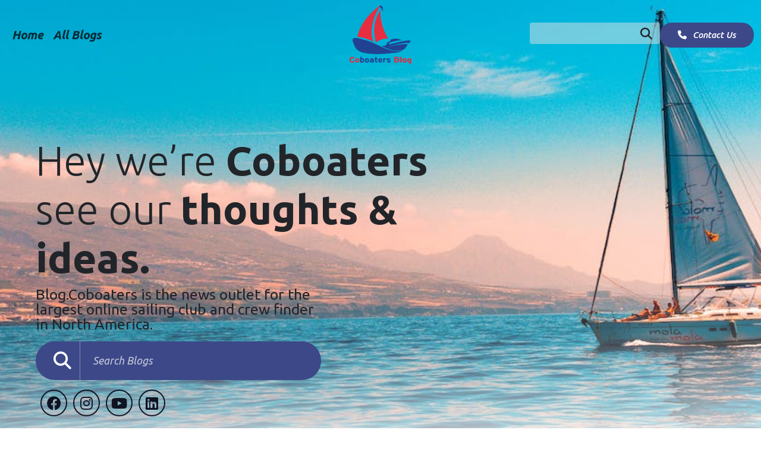

--- FILE ---
content_type: text/html; charset=UTF-8
request_url: https://blog.coboaters.com/author/cb_admin/
body_size: 12246
content:
<!DOCTYPE html>

<html lang="en-US" <head>

<title> Team Coboaters, Author at COBOATERS BLOG</title>

<meta charset="UTF-8">

<meta name="viewport" content="width=device-width, initial-scale=1.0">



<!-- Styles -->

<link href="https://cdn.jsdelivr.net/npm/bootstrap@5.0.2/dist/css/bootstrap.min.css" rel="stylesheet"
    integrity="sha384-EVSTQN3/azprG1Anm3QDgpJLIm9Nao0Yz1ztcQTwFspd3yD65VohhpuuCOmLASjC" crossorigin="anonymous">

<link rel="preconnect" href="https://fonts.googleapis.com">

<link rel="preconnect" href="https://fonts.gstatic.com" crossorigin>

<link
    href="https://fonts.googleapis.com/css2?family=Ubuntu:ital,wght@0,300;0,400;0,500;0,700;1,300;1,400;1,500;1,700&display=swap"
    rel="stylesheet">

<link rel="stylesheet" href="https://cdnjs.cloudflare.com/ajax/libs/font-awesome/6.4.2/css/all.min.css"
    integrity="sha512-z3gLpd7yknf1YoNbCzqRKc4qyor8gaKU1qmn+CShxbuBusANI9QpRohGBreCFkKxLhei6S9CQXFEbbKuqLg0DA=="
    crossorigin="anonymous" referrerpolicy="no-referrer" />

<link rel="stylesheet" href="https://blog.coboaters.com/wp-content/themes/coboaters-blog/style.css?v=1.71">

<!-- Styles End -->


<meta name='robots' content='index, follow, max-image-preview:large, max-snippet:-1, max-video-preview:-1' />

	<!-- This site is optimized with the Yoast SEO plugin v21.7 - https://yoast.com/wordpress/plugins/seo/ -->
	<link rel="canonical" href="https://blog.coboaters.com/author/cb_admin/" />
	<link rel="next" href="https://blog.coboaters.com/author/cb_admin/page/2/" />
	<meta property="og:locale" content="en_US" />
	<meta property="og:type" content="profile" />
	<meta property="og:title" content="Team Coboaters, Author at COBOATERS BLOG" />
	<meta property="og:url" content="https://blog.coboaters.com/author/cb_admin/" />
	<meta property="og:site_name" content="COBOATERS BLOG" />
	<meta property="og:image" content="https://secure.gravatar.com/avatar/684b3834774ab5afd27058aedeb4049a?s=500&d=mm&r=g" />
	<meta name="twitter:card" content="summary_large_image" />
	<script type="application/ld+json" class="yoast-schema-graph">{"@context":"https://schema.org","@graph":[{"@type":"ProfilePage","@id":"https://blog.coboaters.com/author/cb_admin/","url":"https://blog.coboaters.com/author/cb_admin/","name":"Team Coboaters, Author at COBOATERS BLOG","isPartOf":{"@id":"https://blog.coboaters.com/#website"},"primaryImageOfPage":{"@id":"https://blog.coboaters.com/author/cb_admin/#primaryimage"},"image":{"@id":"https://blog.coboaters.com/author/cb_admin/#primaryimage"},"thumbnailUrl":"https://blog.coboaters.com/wp-content/uploads/2023/04/a010eb_7cdf0352621b472c9b3b5b6e14e157f9mv2.jpg","breadcrumb":{"@id":"https://blog.coboaters.com/author/cb_admin/#breadcrumb"},"inLanguage":"en-US","potentialAction":[{"@type":"ReadAction","target":["https://blog.coboaters.com/author/cb_admin/"]}]},{"@type":"ImageObject","inLanguage":"en-US","@id":"https://blog.coboaters.com/author/cb_admin/#primaryimage","url":"https://blog.coboaters.com/wp-content/uploads/2023/04/a010eb_7cdf0352621b472c9b3b5b6e14e157f9mv2.jpg","contentUrl":"https://blog.coboaters.com/wp-content/uploads/2023/04/a010eb_7cdf0352621b472c9b3b5b6e14e157f9mv2.jpg","width":612,"height":407},{"@type":"BreadcrumbList","@id":"https://blog.coboaters.com/author/cb_admin/#breadcrumb","itemListElement":[{"@type":"ListItem","position":1,"name":"Home","item":"https://blog.coboaters.com/"},{"@type":"ListItem","position":2,"name":"Archives for Team Coboaters"}]},{"@type":"WebSite","@id":"https://blog.coboaters.com/#website","url":"https://blog.coboaters.com/","name":"COBOATERS BLOG","description":"North America Crew Finder and Online Sailing Club","publisher":{"@id":"https://blog.coboaters.com/#organization"},"potentialAction":[{"@type":"SearchAction","target":{"@type":"EntryPoint","urlTemplate":"https://blog.coboaters.com/?s={search_term_string}"},"query-input":"required name=search_term_string"}],"inLanguage":"en-US"},{"@type":"Organization","@id":"https://blog.coboaters.com/#organization","name":"Coboaters","url":"https://blog.coboaters.com/","logo":{"@type":"ImageObject","inLanguage":"en-US","@id":"https://blog.coboaters.com/#/schema/logo/image/","url":"https://blog.coboaters.com/wp-content/uploads/2023/07/Coboaters_Blog_logo.webp","contentUrl":"https://blog.coboaters.com/wp-content/uploads/2023/07/Coboaters_Blog_logo.webp","width":102,"height":91,"caption":"Coboaters"},"image":{"@id":"https://blog.coboaters.com/#/schema/logo/image/"}},{"@type":"Person","@id":"https://blog.coboaters.com/#/schema/person/1482063a43f7096bacb1d9fbc1e1350a","name":"Team Coboaters","image":{"@type":"ImageObject","inLanguage":"en-US","@id":"https://blog.coboaters.com/#/schema/person/image/","url":"https://secure.gravatar.com/avatar/684b3834774ab5afd27058aedeb4049a?s=96&d=mm&r=g","contentUrl":"https://secure.gravatar.com/avatar/684b3834774ab5afd27058aedeb4049a?s=96&d=mm&r=g","caption":"Team Coboaters"},"sameAs":["https://blog.coboaters.com/","https://www.facebook.com/coboaters","https://www.instagram.com/coboaters/","https://www.linkedin.com/company/coboaters/?viewAsMember=true","https://www.youtube.com/channel/UClfBkkPMVmeRTBOwBgRzIlA"],"mainEntityOfPage":{"@id":"https://blog.coboaters.com/author/cb_admin/"}}]}</script>
	<!-- / Yoast SEO plugin. -->


<link rel="alternate" type="application/rss+xml" title="COBOATERS BLOG &raquo; Posts by Team Coboaters Feed" href="https://blog.coboaters.com/author/cb_admin/feed/" />
<script>
window._wpemojiSettings = {"baseUrl":"https:\/\/s.w.org\/images\/core\/emoji\/14.0.0\/72x72\/","ext":".png","svgUrl":"https:\/\/s.w.org\/images\/core\/emoji\/14.0.0\/svg\/","svgExt":".svg","source":{"concatemoji":"https:\/\/blog.coboaters.com\/wp-includes\/js\/wp-emoji-release.min.js?ver=6.4.2"}};
/*! This file is auto-generated */
!function(i,n){var o,s,e;function c(e){try{var t={supportTests:e,timestamp:(new Date).valueOf()};sessionStorage.setItem(o,JSON.stringify(t))}catch(e){}}function p(e,t,n){e.clearRect(0,0,e.canvas.width,e.canvas.height),e.fillText(t,0,0);var t=new Uint32Array(e.getImageData(0,0,e.canvas.width,e.canvas.height).data),r=(e.clearRect(0,0,e.canvas.width,e.canvas.height),e.fillText(n,0,0),new Uint32Array(e.getImageData(0,0,e.canvas.width,e.canvas.height).data));return t.every(function(e,t){return e===r[t]})}function u(e,t,n){switch(t){case"flag":return n(e,"\ud83c\udff3\ufe0f\u200d\u26a7\ufe0f","\ud83c\udff3\ufe0f\u200b\u26a7\ufe0f")?!1:!n(e,"\ud83c\uddfa\ud83c\uddf3","\ud83c\uddfa\u200b\ud83c\uddf3")&&!n(e,"\ud83c\udff4\udb40\udc67\udb40\udc62\udb40\udc65\udb40\udc6e\udb40\udc67\udb40\udc7f","\ud83c\udff4\u200b\udb40\udc67\u200b\udb40\udc62\u200b\udb40\udc65\u200b\udb40\udc6e\u200b\udb40\udc67\u200b\udb40\udc7f");case"emoji":return!n(e,"\ud83e\udef1\ud83c\udffb\u200d\ud83e\udef2\ud83c\udfff","\ud83e\udef1\ud83c\udffb\u200b\ud83e\udef2\ud83c\udfff")}return!1}function f(e,t,n){var r="undefined"!=typeof WorkerGlobalScope&&self instanceof WorkerGlobalScope?new OffscreenCanvas(300,150):i.createElement("canvas"),a=r.getContext("2d",{willReadFrequently:!0}),o=(a.textBaseline="top",a.font="600 32px Arial",{});return e.forEach(function(e){o[e]=t(a,e,n)}),o}function t(e){var t=i.createElement("script");t.src=e,t.defer=!0,i.head.appendChild(t)}"undefined"!=typeof Promise&&(o="wpEmojiSettingsSupports",s=["flag","emoji"],n.supports={everything:!0,everythingExceptFlag:!0},e=new Promise(function(e){i.addEventListener("DOMContentLoaded",e,{once:!0})}),new Promise(function(t){var n=function(){try{var e=JSON.parse(sessionStorage.getItem(o));if("object"==typeof e&&"number"==typeof e.timestamp&&(new Date).valueOf()<e.timestamp+604800&&"object"==typeof e.supportTests)return e.supportTests}catch(e){}return null}();if(!n){if("undefined"!=typeof Worker&&"undefined"!=typeof OffscreenCanvas&&"undefined"!=typeof URL&&URL.createObjectURL&&"undefined"!=typeof Blob)try{var e="postMessage("+f.toString()+"("+[JSON.stringify(s),u.toString(),p.toString()].join(",")+"));",r=new Blob([e],{type:"text/javascript"}),a=new Worker(URL.createObjectURL(r),{name:"wpTestEmojiSupports"});return void(a.onmessage=function(e){c(n=e.data),a.terminate(),t(n)})}catch(e){}c(n=f(s,u,p))}t(n)}).then(function(e){for(var t in e)n.supports[t]=e[t],n.supports.everything=n.supports.everything&&n.supports[t],"flag"!==t&&(n.supports.everythingExceptFlag=n.supports.everythingExceptFlag&&n.supports[t]);n.supports.everythingExceptFlag=n.supports.everythingExceptFlag&&!n.supports.flag,n.DOMReady=!1,n.readyCallback=function(){n.DOMReady=!0}}).then(function(){return e}).then(function(){var e;n.supports.everything||(n.readyCallback(),(e=n.source||{}).concatemoji?t(e.concatemoji):e.wpemoji&&e.twemoji&&(t(e.twemoji),t(e.wpemoji)))}))}((window,document),window._wpemojiSettings);
</script>
<style id='wp-emoji-styles-inline-css'>

	img.wp-smiley, img.emoji {
		display: inline !important;
		border: none !important;
		box-shadow: none !important;
		height: 1em !important;
		width: 1em !important;
		margin: 0 0.07em !important;
		vertical-align: -0.1em !important;
		background: none !important;
		padding: 0 !important;
	}
</style>
<link rel='stylesheet' id='contact-form-7-css' href='https://blog.coboaters.com/wp-content/plugins/contact-form-7/includes/css/styles.css?ver=5.8.4' media='all' />
<link rel='stylesheet' id='newsletter-css' href='https://blog.coboaters.com/wp-content/plugins/newsletter/style.css?ver=8.0.6' media='all' />
<link rel='stylesheet' id='bsfrt_frontend-css' href='https://blog.coboaters.com/wp-content/plugins/read-meter/assets/min-css/bsfrt-frontend-css.min.css?ver=1.0.6' media='all' />
<link rel="https://api.w.org/" href="https://blog.coboaters.com/wp-json/" /><link rel="alternate" type="application/json" href="https://blog.coboaters.com/wp-json/wp/v2/users/1" /><link rel="EditURI" type="application/rsd+xml" title="RSD" href="https://blog.coboaters.com/xmlrpc.php?rsd" />
<meta name="generator" content="WordPress 6.4.2" />
<meta name="generator" content="Elementor 3.18.2; features: e_dom_optimization, e_optimized_assets_loading, e_optimized_css_loading, additional_custom_breakpoints, block_editor_assets_optimize, e_image_loading_optimization; settings: css_print_method-external, google_font-enabled, font_display-swap">

	<style type="text/css">
	.bsf-rt-reading-time {

	background: unset;

	color: #333333;

	font-size: 15px;

	margin-top: 
		1px	;

	margin-right: 
		1px	;

	margin-bottom: 
		1px	;

	margin-left: 
		1px	;

	padding-top: 
		0.5em	;

	padding-right: 
		0em	;

	padding-bottom: 
		0em	;

	padding-left: 
		0em	;

	width: max-content;

	display: block;

	min-width: 100px;

	}

				<style type="text/css">
		.admin-bar .progress-container-top {
		background: #f4c9c6;
		height: 10px;

		}
		.progress-container-top {
		background: #f4c9c6;
		height: 10px;

		}
		.progress-container-bottom {
		background: #f4c9c6;
		height: 10px;

		} 
		.progress-bar {
		background: #cd5c5c;
		height: 10px;
		width: 0%;

		}           
		</style>
				<link rel="icon" href="https://blog.coboaters.com/wp-content/uploads/2023/07/Coboaters_logo.webp" sizes="32x32" />
<link rel="icon" href="https://blog.coboaters.com/wp-content/uploads/2023/07/Coboaters_logo.webp" sizes="192x192" />
<link rel="apple-touch-icon" href="https://blog.coboaters.com/wp-content/uploads/2023/07/Coboaters_logo.webp" />
<meta name="msapplication-TileImage" content="https://blog.coboaters.com/wp-content/uploads/2023/07/Coboaters_logo.webp" />

</head>


<body class="archive author author-cb_admin author-1 wp-custom-logo elementor-default elementor-kit-12">

    <header id="header">

        <nav class="navbar navbar-expand-lg navbar-light">

            <div class="container-fluid">

                <button class="navbar-toggler" type="button" data-bs-toggle="collapse"
                    data-bs-target="#navbarSupportedContent" aria-controls="navbarSupportedContent"
                    aria-expanded="false" aria-label="Toggle navigation">

                    <span class="navbar-toggler-icon"></span>

                </button>

                <a href="https://blog.coboaters.com/" class="logo-main mobile-logo"><img
                        src="https://blog.coboaters.com/wp-content/themes/coboaters-blog/assets/images/main-logo.png"
                        alt="COBOATERS BLOG" title="COBOATERS BLOG"></a>

                <div class="collapse navbar-collapse justify-content-between align-items-center"
                    id="navbarSupportedContent">

                    <!-- <ul class="navbar-nav">

                        <li class="nav-item">

                            <a class="nav-link active" aria-current="page" href="/">Home</a>

                        </li>

                        <li class="nav-item">

                            <a class="nav-link" href="/all-blogs">All Blogs</a>

                        </li>

                    </ul> -->

                    <div class="menu-menu-container"><ul id="menu-menu" class="menu"><li id="menu-item-241" class="menu-item menu-item-type-custom menu-item-object-custom menu-item-241"><a href="/">Home</a></li>
<li id="menu-item-242" class="menu-item menu-item-type-post_type menu-item-object-page menu-item-has-children menu-item-242"><a href="https://blog.coboaters.com/all-blogs/">All Blogs</a>
<ul class="sub-menu">
	<li id="menu-item-245" class="menu-item menu-item-type-taxonomy menu-item-object-category menu-item-245"><a href="https://blog.coboaters.com/category/partners/">Partners</a></li>
	<li id="menu-item-246" class="menu-item menu-item-type-taxonomy menu-item-object-category menu-item-246"><a href="https://blog.coboaters.com/category/sailing/">Sailing</a></li>
	<li id="menu-item-244" class="menu-item menu-item-type-taxonomy menu-item-object-category menu-item-244"><a href="https://blog.coboaters.com/category/club-coboaters/">Club Coboaters</a></li>
	<li id="menu-item-247" class="menu-item menu-item-type-taxonomy menu-item-object-category menu-item-247"><a href="https://blog.coboaters.com/category/others/">Others</a></li>
</ul>
</li>
</ul></div>
                    <a href="https://blog.coboaters.com/" class="logo-main"><img
                            src="https://blog.coboaters.com/wp-content/themes/coboaters-blog/assets/images/main-logo.png"
                            alt="COBOATERS BLOG" title="COBOATERS BLOG"></a>

                    <form action="/" method="get" class="d-flex justify-content-end" role="search">

                        <div class="m-rel">

                            <input name="s" id="t-search" value=""
                                class="form-control me-2 pe-5" type="search" placeholder="" aria-label="Search">
                            <!-- <input type="hidden" value="post" name="post_type" id="post_type" /> -->

                            <button class="btn" type="submit"><i class="fa-solid fa-magnifying-glass"></i></button>

                        </div>

                        <a href="/contact-us" class="cnt-btn"><i class="fa-solid fa-phone"></i>Contact Us</a>

                    </form>

                </div>

            </div>

        </nav>

    </header>
<main class="wrap">
    <!-- banner section -->
    <section class="bnr0u">
        <div class="container-fluid">
            <div class="row">
                <div class="col-lg-7 col-md-7 col-sm-12 ms-5">
                    <div class="bnr_cntt">
                        <h1>Hey we’re <span>Coboaters</span> see our <span>thoughts & ideas.</span></h1>
                        <p>Blog.Coboaters is the news outlet for the largest online sailing club and crew finder in North America.</p>
                        <form action="/" method="get" class="blog-search" role="search">
    <div class="rel">
        <button aria-label="Search Button"><i class="fa-solid fa-magnifying-glass"></i></button>
        <input type="text" name="s" id="search" value="" placeholder="Search Blogs"
            aria-label="Search Blogs">
        <!-- <input type="hidden" value="post" name="post_type" id="post_type" /> -->
    </div>
</form>
                        <!-- <form>
                            <input type="hidden" name="mc4wp-subscribe" value="1" />
                            <div class="bnr_frm">
                                <input type="email" name="email" placeholder="Email Address" aria-label="Email Address" required>
                                <button class="uni-btn" aria-label="Subscribe" type="submit">Subscribe to
                                    newsletter</button>
                            </div>
                        </form> -->
                        <div class="scl_links">
                            <a href="https://www.facebook.com/coboaters"><i class="fa-brands fa-facebook"></i></a>
                            <a href="https://www.instagram.com/coboaters/"><i class="fa-brands fa-instagram"></i></a>
                            <a href="https://www.youtube.com/channel/UClfBkkPMVmeRTBOwBgRzIlA"><i
                                    class="fa-brands fa-youtube"></i></a>
                            <a href="https://www.linkedin.com/company/coboaters/?viewAsMember=true"><i
                                    class="fa-brands fa-linkedin"></i></a>
                        </div>
                    </div>
                </div>
            </div>
        </div>
    </section>
    <!-- banner section -->
    <!-- widgets area section -->
    <section class="widg10s">
        <div class="container-fluid">
            <div class="row">
                <div class="col-lg-6 col-md-6 col-sm-12">
                    <div class="lf10-widg">
                        <iframe src="https://www.coboaters.com/en/widget/10" width="300" height="531"
                            frameBorder="0"></iframe>
                        <iframe src="https://www.coboaters.com/en/widget/14" width="300" height="531"
                            frameBorder="0"></iframe>
                    </div>
                </div>
                <div class="col-lg-6 col-md-6 col-sm-12">
                    <div id="nauticed-iframe-861ff5e3" class="ri8-widg">
                        <script type="text/javascript"
                            src="https://www.nauticed.org/layout-iframe/js/iframe-builder.js?r2">
                        </script>
                        <script type="text/javascript">
                        build_nauticed_iframe({
                            build_id: '861ff5e3'
                        });
                        </script>
                    </div>
                </div>
            </div>
        </div>
    </section>
    <!-- widgets area section -->
    <!-- online sailing network section -->
    <section class="sail-9et">
        <div class="container">
            <div class="row">
                <div class="col-lg-6 col-md-6 col-sm-12 d-flex justify-content-center align-items-center">
                    <div class="sl_aria_content">
                        <h3>An online Sailing Network with hundreds of members.</h3>
                        <p>Coboaters is a sailing community aiming to bring boaters together and offer new opportunities
                            on the water – but there’s so much more to it! It was launched in Jan2021 with the unique
                            goal of connecting boating enthusiasts together. Boat owners share their boats and crew
                            share their time and talents. Together they sail more and better.</p>
                        <a href="https://www.coboaters.com/en/" class="uni-btn">Let's Go</a>
                    </div>
                </div>
                <div class="col-lg-6 col-md-6 col-sm-12">
                    <div class="img-dv">
                        <img src="https://blog.coboaters.com/wp-content/themes/coboaters-blog/assets/images/sailing-network.png"
                            alt="Coboaters Sailing Network" title="Coboaters Sailing Network"
                            aria-label="Coboaters Sailing Network" class="img-fluid">
                    </div>
                </div>
            </div>
            <h4 class="seprator">What is a Crew Finder? How Does It Work?</h4>
            <div class="row flex-row-reverse">
                <div class="col-lg-6 col-md-6 col-sm-12 d-flex justify-content-center align-items-center">
                    <div class="sl_aria_content">
                        <h3>How does a crew finder network work?</h3>
                        <p>One of the best way to answer these questions is to ask people, experienced sailors or
                            beginners what they think about a crew finder? We put together here below some testimonials
                            and interviews of Coboaters members. They explain how they found crew or boats within the
                            sailing community.</p>
                        <a href="https://www.coboaters.com/en/club/testimonies" target="_blank" class="uni-btn">Read All
                            Reviews!</a>
                    </div>
                </div>
                <div class="col-lg-6 col-md-6 col-sm-12">
                    <div class="img-dv">
                        <img src="https://blog.coboaters.com/wp-content/themes/coboaters-blog/assets/images/crew-finder.png"
                            alt="Coboaters Crew Finder Network" title="Coboaters Crew Finder Network"
                            aria-label="Coboaters Crew Finder Network" class="img-fluid">
                    </div>
                </div>
            </div>
        </div>
    </section>
    <!-- online sailing network section -->
    <!-- blogs section -->
    <section class="blogs">
        <div class="container px-4">
            <h4>Blog Collections</h4>
            <div class="bnr_cntt">
                <form>
                    <input type="hidden" name="mc4wp-subscribe" value="1" />
                    <div class="bnr_frm">
                        <input type="email" name="email" placeholder="Email Address" aria-label="Email Address"
                            required>
                        <button class="uni-btn" aria-label="Subscribe" type="submit">Subscribe to
                            newsletter</button>
                    </div>
                </form>
            </div>
            <div class="row">
                
                <article class="col-lg-4 col-md-6 col-sm-12 mb-5">
                    <div class="blog-container">
                        <div class="img-box">
                            <span class="blog-img"><img fetchpriority="high" width="612" height="407" src="https://blog.coboaters.com/wp-content/uploads/2023/04/a010eb_7cdf0352621b472c9b3b5b6e14e157f9mv2.jpg" class="attachment-full size-full wp-post-image" alt="" decoding="async" srcset="https://blog.coboaters.com/wp-content/uploads/2023/04/a010eb_7cdf0352621b472c9b3b5b6e14e157f9mv2.jpg 612w, https://blog.coboaters.com/wp-content/uploads/2023/04/a010eb_7cdf0352621b472c9b3b5b6e14e157f9mv2-300x200.jpg 300w" sizes="(max-width: 612px) 100vw, 612px" /></span>
                            <!-- <div class="auth-head-bx">
                                <img alt='' src='https://secure.gravatar.com/avatar/684b3834774ab5afd27058aedeb4049a?s=32&#038;d=mm&#038;r=g' srcset='https://secure.gravatar.com/avatar/684b3834774ab5afd27058aedeb4049a?s=64&#038;d=mm&#038;r=g 2x' class='avatar avatar-32 photo' height='32' width='32' decoding='async'/>                                <h5>Team Coboaters</h5>
                            </div> -->
                            <div class="title-bx">
                                <h6>A quick guide to sailing in North America</h6>
                            </div>
                        </div>
                        <div class="mid-para">
                            <p>A quick Guide to Sailing in North America This quick guide to sailing in North America is here to help novices acquire basic knowledge about sailing in the region. Sailing is not only a sport but also a leisure activity and a hobby shared by thousands of people across North America, from Canada to the [&hellip;]</p>
                        </div>
                        <div class="blog-ftr">
                            <div class="calendr">
                                <img src="https://blog.coboaters.com/wp-content/themes/coboaters-blog/assets/images/calendar.png"
                                    alt="Calendar" title="Calendar" aria-label="Calendar icon">
                                <p>June 3, 2025</p>
                            </div>
                            <div class="view">
                                <!-- <img src="https://blog.coboaters.com/wp-content/themes/coboaters-blog/assets/images/eye.png" alt="Eye"
                                    title="Eye" aria-label="View Icon">
                                <p>4239 Views</p> -->
                            </div>
                        </div>
                        <a href="https://blog.coboaters.com/guide-sailing-north-america/" title="A quick guide to sailing in North America" class="uni-btn">Read
                            More</a>
                    </div>
                </article>

                
                <article class="col-lg-4 col-md-6 col-sm-12 mb-5">
                    <div class="blog-container">
                        <div class="img-box">
                            <span class="blog-img"><img width="700" height="300" src="https://blog.coboaters.com/wp-content/uploads/2024/12/vendee-globe-history-and-origins.png" class="attachment-full size-full wp-post-image" alt="" decoding="async" srcset="https://blog.coboaters.com/wp-content/uploads/2024/12/vendee-globe-history-and-origins.png 700w, https://blog.coboaters.com/wp-content/uploads/2024/12/vendee-globe-history-and-origins-300x129.png 300w, https://blog.coboaters.com/wp-content/uploads/2024/12/vendee-globe-history-and-origins-150x64.png 150w" sizes="(max-width: 700px) 100vw, 700px" /></span>
                            <!-- <div class="auth-head-bx">
                                <img alt='' src='https://secure.gravatar.com/avatar/684b3834774ab5afd27058aedeb4049a?s=32&#038;d=mm&#038;r=g' srcset='https://secure.gravatar.com/avatar/684b3834774ab5afd27058aedeb4049a?s=64&#038;d=mm&#038;r=g 2x' class='avatar avatar-32 photo' height='32' width='32' decoding='async'/>                                <h5>Team Coboaters</h5>
                            </div> -->
                            <div class="title-bx">
                                <h6>Vendee Globe: History and Origins</h6>
                            </div>
                        </div>
                        <div class="mid-para">
                            <p>Origin &#8211; The history of the 9 editions of the Vendee Globe from 1989 to 2020 &#8211; The history of the Vendée Globe Coboaters, the North America Coboating Club dedicated to yachtsmen (almost 100,000 users), is taking advantage of the approach of the Vendée Globe 2024 to retrace the history and origins of the Vendee [&hellip;]</p>
                        </div>
                        <div class="blog-ftr">
                            <div class="calendr">
                                <img src="https://blog.coboaters.com/wp-content/themes/coboaters-blog/assets/images/calendar.png"
                                    alt="Calendar" title="Calendar" aria-label="Calendar icon">
                                <p>December 12, 2024</p>
                            </div>
                            <div class="view">
                                <!-- <img src="https://blog.coboaters.com/wp-content/themes/coboaters-blog/assets/images/eye.png" alt="Eye"
                                    title="Eye" aria-label="View Icon">
                                <p>2838 Views</p> -->
                            </div>
                        </div>
                        <a href="https://blog.coboaters.com/vendee-globe-history-and-origins/" title="Vendee Globe: History and Origins" class="uni-btn">Read
                            More</a>
                    </div>
                </article>

                
                <article class="col-lg-4 col-md-6 col-sm-12 mb-5">
                    <div class="blog-container">
                        <div class="img-box">
                            <span class="blog-img"></span>
                            <!-- <div class="auth-head-bx">
                                <img alt='' src='https://secure.gravatar.com/avatar/684b3834774ab5afd27058aedeb4049a?s=32&#038;d=mm&#038;r=g' srcset='https://secure.gravatar.com/avatar/684b3834774ab5afd27058aedeb4049a?s=64&#038;d=mm&#038;r=g 2x' class='avatar avatar-32 photo' height='32' width='32' decoding='async'/>                                <h5>Team Coboaters</h5>
                            </div> -->
                            <div class="title-bx">
                                <h6>Tips for sailing with a new friend: What every female sailor should know.</h6>
                            </div>
                        </div>
                        <div class="mid-para">
                            <p>Tips for sailing with a new friend: What every female sailor should know.</p>
                        </div>
                        <div class="blog-ftr">
                            <div class="calendr">
                                <img src="https://blog.coboaters.com/wp-content/themes/coboaters-blog/assets/images/calendar.png"
                                    alt="Calendar" title="Calendar" aria-label="Calendar icon">
                                <p>November 25, 2024</p>
                            </div>
                            <div class="view">
                                <!-- <img src="https://blog.coboaters.com/wp-content/themes/coboaters-blog/assets/images/eye.png" alt="Eye"
                                    title="Eye" aria-label="View Icon">
                                <p>1099 Views</p> -->
                            </div>
                        </div>
                        <a href="https://blog.coboaters.com/tips-for-sailing-with-a-new-friend-what-every-female-sailor-should-know/" title="Tips for sailing with a new friend: What every female sailor should know." class="uni-btn">Read
                            More</a>
                    </div>
                </article>

                
                <article class="col-lg-4 col-md-6 col-sm-12 mb-5">
                    <div class="blog-container">
                        <div class="img-box">
                            <span class="blog-img"><img width="375" height="229" src="https://blog.coboaters.com/wp-content/uploads/2024/11/Female-Sailors-on-board.jpg" class="attachment-full size-full wp-post-image" alt="Female sailors on board a sailboat" decoding="async" srcset="https://blog.coboaters.com/wp-content/uploads/2024/11/Female-Sailors-on-board.jpg 375w, https://blog.coboaters.com/wp-content/uploads/2024/11/Female-Sailors-on-board-300x183.jpg 300w, https://blog.coboaters.com/wp-content/uploads/2024/11/Female-Sailors-on-board-150x92.jpg 150w" sizes="(max-width: 375px) 100vw, 375px" /></span>
                            <!-- <div class="auth-head-bx">
                                <img alt='' src='https://secure.gravatar.com/avatar/684b3834774ab5afd27058aedeb4049a?s=32&#038;d=mm&#038;r=g' srcset='https://secure.gravatar.com/avatar/684b3834774ab5afd27058aedeb4049a?s=64&#038;d=mm&#038;r=g 2x' class='avatar avatar-32 photo' height='32' width='32' decoding='async'/>                                <h5>Team Coboaters</h5>
                            </div> -->
                            <div class="title-bx">
                                <h6>Empowering women to sail: All the wonderful initiatives.</h6>
                            </div>
                        </div>
                        <div class="mid-para">
                            <p>Empowering women to sail: All the wonderful initiatives for female sailors Encouraging women&#8217;s sailing means helping women to take to the sea, which is just as much of a dream for them as it is for men! In fact, the majority of recreational sailors are men. 70% of boat owners are men, 29% are couples [&hellip;]</p>
                        </div>
                        <div class="blog-ftr">
                            <div class="calendr">
                                <img src="https://blog.coboaters.com/wp-content/themes/coboaters-blog/assets/images/calendar.png"
                                    alt="Calendar" title="Calendar" aria-label="Calendar icon">
                                <p></p>
                            </div>
                            <div class="view">
                                <!-- <img src="https://blog.coboaters.com/wp-content/themes/coboaters-blog/assets/images/eye.png" alt="Eye"
                                    title="Eye" aria-label="View Icon">
                                <p>1565 Views</p> -->
                            </div>
                        </div>
                        <a href="https://blog.coboaters.com/empowering-women-to-sail-all-the-wonderful-initiatives/" title="Empowering women to sail: All the wonderful initiatives." class="uni-btn">Read
                            More</a>
                    </div>
                </article>

                
                <article class="col-lg-4 col-md-6 col-sm-12 mb-5">
                    <div class="blog-container">
                        <div class="img-box">
                            <span class="blog-img"><img width="1170" height="550" src="https://blog.coboaters.com/wp-content/uploads/2024/11/Female-sailor-harrassment.jpeg" class="attachment-full size-full wp-post-image" alt="" decoding="async" srcset="https://blog.coboaters.com/wp-content/uploads/2024/11/Female-sailor-harrassment.jpeg 1170w, https://blog.coboaters.com/wp-content/uploads/2024/11/Female-sailor-harrassment-300x141.jpeg 300w, https://blog.coboaters.com/wp-content/uploads/2024/11/Female-sailor-harrassment-1024x481.jpeg 1024w, https://blog.coboaters.com/wp-content/uploads/2024/11/Female-sailor-harrassment-150x71.jpeg 150w, https://blog.coboaters.com/wp-content/uploads/2024/11/Female-sailor-harrassment-768x361.jpeg 768w" sizes="(max-width: 1170px) 100vw, 1170px" /></span>
                            <!-- <div class="auth-head-bx">
                                <img alt='' src='https://secure.gravatar.com/avatar/684b3834774ab5afd27058aedeb4049a?s=32&#038;d=mm&#038;r=g' srcset='https://secure.gravatar.com/avatar/684b3834774ab5afd27058aedeb4049a?s=64&#038;d=mm&#038;r=g 2x' class='avatar avatar-32 photo' height='32' width='32' decoding='async'/>                                <h5>Team Coboaters</h5>
                            </div> -->
                            <div class="title-bx">
                                <h6>How to prevent harassment, sexism, and sexual violence on boats</h6>
                            </div>
                        </div>
                        <div class="mid-para">
                            <p>How to prevent harassment, sexism, and sexual violence on boats The Coboaters.com team is on deck to avoid sexism and the safety and respect of its co-boaters! Co-boating is a wonderful adventure that allows you to discover new horizons, meet new people and share a common passion for sailing. However, as in many other fields, [&hellip;]</p>
                        </div>
                        <div class="blog-ftr">
                            <div class="calendr">
                                <img src="https://blog.coboaters.com/wp-content/themes/coboaters-blog/assets/images/calendar.png"
                                    alt="Calendar" title="Calendar" aria-label="Calendar icon">
                                <p></p>
                            </div>
                            <div class="view">
                                <!-- <img src="https://blog.coboaters.com/wp-content/themes/coboaters-blog/assets/images/eye.png" alt="Eye"
                                    title="Eye" aria-label="View Icon">
                                <p>1141 Views</p> -->
                            </div>
                        </div>
                        <a href="https://blog.coboaters.com/how-to-prevent-harassment-sexism-and-sexual-violence-on-boats/" title="How to prevent harassment, sexism, and sexual violence on boats" class="uni-btn">Read
                            More</a>
                    </div>
                </article>

                
                <article class="col-lg-4 col-md-6 col-sm-12 mb-5">
                    <div class="blog-container">
                        <div class="img-box">
                            <span class="blog-img"></span>
                            <!-- <div class="auth-head-bx">
                                <img alt='' src='https://secure.gravatar.com/avatar/684b3834774ab5afd27058aedeb4049a?s=32&#038;d=mm&#038;r=g' srcset='https://secure.gravatar.com/avatar/684b3834774ab5afd27058aedeb4049a?s=64&#038;d=mm&#038;r=g 2x' class='avatar avatar-32 photo' height='32' width='32' decoding='async'/>                                <h5>Team Coboaters</h5>
                            </div> -->
                            <div class="title-bx">
                                <h6>When is the best time to post a crew request</h6>
                            </div>
                        </div>
                        <div class="mid-para">
                            <p>This article is under construction. Please come back later. The Coboaters team</p>
                        </div>
                        <div class="blog-ftr">
                            <div class="calendr">
                                <img src="https://blog.coboaters.com/wp-content/themes/coboaters-blog/assets/images/calendar.png"
                                    alt="Calendar" title="Calendar" aria-label="Calendar icon">
                                <p></p>
                            </div>
                            <div class="view">
                                <!-- <img src="https://blog.coboaters.com/wp-content/themes/coboaters-blog/assets/images/eye.png" alt="Eye"
                                    title="Eye" aria-label="View Icon">
                                <p>789 Views</p> -->
                            </div>
                        </div>
                        <a href="https://blog.coboaters.com/when-is-the-best-time-to-post-a-crew-request/" title="When is the best time to post a crew request" class="uni-btn">Read
                            More</a>
                    </div>
                </article>

                
                <article class="col-lg-4 col-md-6 col-sm-12 mb-5">
                    <div class="blog-container">
                        <div class="img-box">
                            <span class="blog-img"><img width="1600" height="1200" src="https://blog.coboaters.com/wp-content/uploads/2024/10/Coboaters-Crew-2.jpg" class="attachment-full size-full wp-post-image" alt="" decoding="async" srcset="https://blog.coboaters.com/wp-content/uploads/2024/10/Coboaters-Crew-2.jpg 1600w, https://blog.coboaters.com/wp-content/uploads/2024/10/Coboaters-Crew-2-300x225.jpg 300w, https://blog.coboaters.com/wp-content/uploads/2024/10/Coboaters-Crew-2-1024x768.jpg 1024w, https://blog.coboaters.com/wp-content/uploads/2024/10/Coboaters-Crew-2-150x113.jpg 150w, https://blog.coboaters.com/wp-content/uploads/2024/10/Coboaters-Crew-2-768x576.jpg 768w, https://blog.coboaters.com/wp-content/uploads/2024/10/Coboaters-Crew-2-1536x1152.jpg 1536w" sizes="(max-width: 1600px) 100vw, 1600px" /></span>
                            <!-- <div class="auth-head-bx">
                                <img alt='' src='https://secure.gravatar.com/avatar/684b3834774ab5afd27058aedeb4049a?s=32&#038;d=mm&#038;r=g' srcset='https://secure.gravatar.com/avatar/684b3834774ab5afd27058aedeb4049a?s=64&#038;d=mm&#038;r=g 2x' class='avatar avatar-32 photo' height='32' width='32' decoding='async'/>                                <h5>Team Coboaters</h5>
                            </div> -->
                            <div class="title-bx">
                                <h6>How to live your sailing passion off-season?</h6>
                            </div>
                        </div>
                        <div class="mid-para">
                            <p>How to live your sailing passion off-season? Do you like sailing? Do you want to live your sailing passion off-season? Fall is gradually settling in on the American continent and especially in the North: night is falling earlier and earlier, storms from the ocean are becoming more and more numerous, winds are blowing more and [&hellip;]</p>
                        </div>
                        <div class="blog-ftr">
                            <div class="calendr">
                                <img src="https://blog.coboaters.com/wp-content/themes/coboaters-blog/assets/images/calendar.png"
                                    alt="Calendar" title="Calendar" aria-label="Calendar icon">
                                <p>October 22, 2024</p>
                            </div>
                            <div class="view">
                                <!-- <img src="https://blog.coboaters.com/wp-content/themes/coboaters-blog/assets/images/eye.png" alt="Eye"
                                    title="Eye" aria-label="View Icon">
                                <p>1172 Views</p> -->
                            </div>
                        </div>
                        <a href="https://blog.coboaters.com/how-to-sail-off-season/" title="How to live your sailing passion off-season?" class="uni-btn">Read
                            More</a>
                    </div>
                </article>

                
                <article class="col-lg-4 col-md-6 col-sm-12 mb-5">
                    <div class="blog-container">
                        <div class="img-box">
                            <span class="blog-img"><img width="800" height="800" src="https://blog.coboaters.com/wp-content/uploads/2024/07/Marry-crew-800-×-800-px-2.png" class="attachment-full size-full wp-post-image" alt="How to find a good sailing crew" decoding="async" srcset="https://blog.coboaters.com/wp-content/uploads/2024/07/Marry-crew-800-×-800-px-2.png 800w, https://blog.coboaters.com/wp-content/uploads/2024/07/Marry-crew-800-×-800-px-2-300x300.png 300w, https://blog.coboaters.com/wp-content/uploads/2024/07/Marry-crew-800-×-800-px-2-150x150.png 150w, https://blog.coboaters.com/wp-content/uploads/2024/07/Marry-crew-800-×-800-px-2-768x768.png 768w" sizes="(max-width: 800px) 100vw, 800px" /></span>
                            <!-- <div class="auth-head-bx">
                                <img alt='' src='https://secure.gravatar.com/avatar/684b3834774ab5afd27058aedeb4049a?s=32&#038;d=mm&#038;r=g' srcset='https://secure.gravatar.com/avatar/684b3834774ab5afd27058aedeb4049a?s=64&#038;d=mm&#038;r=g 2x' class='avatar avatar-32 photo' height='32' width='32' decoding='async'/>                                <h5>Team Coboaters</h5>
                            </div> -->
                            <div class="title-bx">
                                <h6>Best Sailing and Sailors Quotes of all time</h6>
                            </div>
                        </div>
                        <div class="mid-para">
                            <p>Best Sailing quotes and mariners Quotes Discover the best sailors and sailing quotes and mariners sayings. We often hear mariners quotes, sailing words, and proverbs from famous and unknown sailors, navigators, explorers about the ocean, the sea, their vessels, their sailing journeys or their adventures. The best mariners and sailors or sailing quotes you will [&hellip;]</p>
                        </div>
                        <div class="blog-ftr">
                            <div class="calendr">
                                <img src="https://blog.coboaters.com/wp-content/themes/coboaters-blog/assets/images/calendar.png"
                                    alt="Calendar" title="Calendar" aria-label="Calendar icon">
                                <p>August 27, 2024</p>
                            </div>
                            <div class="view">
                                <!-- <img src="https://blog.coboaters.com/wp-content/themes/coboaters-blog/assets/images/eye.png" alt="Eye"
                                    title="Eye" aria-label="View Icon">
                                <p>18099 Views</p> -->
                            </div>
                        </div>
                        <a href="https://blog.coboaters.com/best-mariners-and-sailors-quotes/" title="Best Sailing and Sailors Quotes of all time" class="uni-btn">Read
                            More</a>
                    </div>
                </article>

                
                <article class="col-lg-4 col-md-6 col-sm-12 mb-5">
                    <div class="blog-container">
                        <div class="img-box">
                            <span class="blog-img"><img width="400" height="374" src="https://blog.coboaters.com/wp-content/uploads/2024/07/Anthony-Super-Coboater-2.png" class="attachment-full size-full wp-post-image" alt="Super Coboater image and icon." decoding="async" srcset="https://blog.coboaters.com/wp-content/uploads/2024/07/Anthony-Super-Coboater-2.png 400w, https://blog.coboaters.com/wp-content/uploads/2024/07/Anthony-Super-Coboater-2-300x281.png 300w, https://blog.coboaters.com/wp-content/uploads/2024/07/Anthony-Super-Coboater-2-150x140.png 150w" sizes="(max-width: 400px) 100vw, 400px" /></span>
                            <!-- <div class="auth-head-bx">
                                <img alt='' src='https://secure.gravatar.com/avatar/684b3834774ab5afd27058aedeb4049a?s=32&#038;d=mm&#038;r=g' srcset='https://secure.gravatar.com/avatar/684b3834774ab5afd27058aedeb4049a?s=64&#038;d=mm&#038;r=g 2x' class='avatar avatar-32 photo' height='32' width='32' decoding='async'/>                                <h5>Team Coboaters</h5>
                            </div> -->
                            <div class="title-bx">
                                <h6>Super Coboaters, the Super Heroes of Co-Boating</h6>
                            </div>
                        </div>
                        <div class="mid-para">
                            <p>Super Coboaters, the Super Heroes of Co-Boating In 2024, Coboaters, created the status of Super Coboaters a new category of members . This category highlights boat owners and crew who have nothing but very positive Co-boating experiences and reviews. WHY WAS THE SUPER CO-BROWSER CATEGORY CREATED? While co-boating is an easy and inexpensive way to [&hellip;]</p>
                        </div>
                        <div class="blog-ftr">
                            <div class="calendr">
                                <img src="https://blog.coboaters.com/wp-content/themes/coboaters-blog/assets/images/calendar.png"
                                    alt="Calendar" title="Calendar" aria-label="Calendar icon">
                                <p>July 23, 2024</p>
                            </div>
                            <div class="view">
                                <!-- <img src="https://blog.coboaters.com/wp-content/themes/coboaters-blog/assets/images/eye.png" alt="Eye"
                                    title="Eye" aria-label="View Icon">
                                <p>1094 Views</p> -->
                            </div>
                        </div>
                        <a href="https://blog.coboaters.com/super-coboaters-super-heros/" title="Super Coboaters, the Super Heroes of Co-Boating" class="uni-btn">Read
                            More</a>
                    </div>
                </article>

                            </div>
        </div>
    </section>
    <!-- blogs section -->
    <!-- accordion section -->
    <section class="accr">
        <div class="container">
            <div class="row">
                <div class="col-lg-6 col-md-6 col-sm-12">
                    <div class="img-dv">
                        <img src="https://blog.coboaters.com/wp-content/themes/coboaters-blog/assets/images/acr.png" alt="Boats & Sea"
                            title="Boats & Sea" aria-label="Boats & Sea Image">
                    </div>
                </div>
                <div class="col-lg-6 col-md-6 col-sm-12">
                    <div class="acr-content">
                        <h5>How To Find A Crew Or A Boat? How To Sail More?</h5>
                        <p>The best solution to sail more and enhance your sailing experiences is to join a crew finder
                            club like Coboaters. These clubs provide an ideal platform to connect with like-minded
                            sailing enthusiasts and experienced crew members. By joining such a club, you can access a
                            diverse range of sailing opportunities, from casual day trips to adventurous voyages. The
                            networking opportunities and shared knowledge within the club will not only expand your
                            sailing horizons but also foster lasting friendships with fellow sailors. Embrace the spirit
                            of camaraderie and embark on unforgettable sailing journeys with Coboaters.</p>
                        <div class="bt-accordions">
                            <div class="accordion" id="accordionExample">
                                <div class="accordion-item">
                                    <h2 class="accordion-header">
                                        <button class="accordion-button" type="button" data-bs-toggle="collapse"
                                            data-bs-target="#collapseOne" aria-expanded="true"
                                            aria-controls="collapseOne">
                                            What is a crew finder network?
                                        </button>
                                    </h2>
                                    <div id="collapseOne" class="accordion-collapse collapse show"
                                        data-bs-parent="#accordionExample">
                                        <div class="accordion-body">
                                            We connect boating enthusiasts together, crew, skippers and captains,
                                            beginners and experienced sailors anywhere in the world and especially in
                                            North America (USA, Canada, Mexico, Caribbean).
                                        </div>
                                    </div>
                                </div>
                                <div class="accordion-item">
                                    <h2 class="accordion-header">
                                        <button class="accordion-button collapsed" type="button"
                                            data-bs-toggle="collapse" data-bs-target="#collapseTwo"
                                            aria-expanded="false" aria-controls="collapseTwo">
                                            Why Join A Crew Seeker Club?
                                        </button>
                                    </h2>
                                    <div id="collapseTwo" class="accordion-collapse collapse"
                                        data-bs-parent="#accordionExample">
                                        <div class="accordion-body">
                                            Joining a crew seeker club offers more sailing opportunities,
                                            connects you with experienced sailors, and fosters a supportive
                                            sailing community.
                                        </div>
                                    </div>
                                </div>
                                <div class="accordion-item">
                                    <h2 class="accordion-header">
                                        <button class="accordion-button collapsed" type="button"
                                            data-bs-toggle="collapse" data-bs-target="#collapseThree"
                                            aria-expanded="false" aria-controls="collapseThree">
                                            How Does A Sailing Network Work?
                                        </button>
                                    </h2>
                                    <div id="collapseThree" class="accordion-collapse collapse"
                                        data-bs-parent="#accordionExample">
                                        <div class="accordion-body">
                                            We connect boating enthusiasts together, crew, skippers and captains,
                                            beginners and experienced sailors anywhere in the world and especially in
                                            North America (USA, Canada, Mexico, Caribbean).
                                        </div>
                                    </div>
                                </div>
                            </div>
                        </div>
                    </div>
                </div>
            </div>
        </div>
    </section>
    <!-- accordion section -->
    <!-- become a member section -->
    <section class="bcm-mmbr">
        <div class="container px-5">
            <div class="row">
                <div class="col-lg-12 col-md-12 col-sm-12">
                    <div class="mmb-cnt text-white">
                        <h4>Become A <span>Coboaters</span> Club <span>MEMBER.</span></h4>
                        <a href="https://www.coboaters.com/en/user/register" class="uni-btn">Join Us</a>
                    </div>
                </div>
            </div>
        </div>
    </section>
    <!-- become a member section -->

    </main>


<!-- subscription section  -->
<section class="subscription">
    <div class="container">
        <div class="row align-items-center">
            <div class="col-lg-6 col-md-6 col-sm-12">
                <div class="subscription-cnt">
                    <h4>Subscribe Now!</h4>
                    <p>Subscribe here for Coboaters Newsletter: Tips, crew opportunities, stories and much more.</p>
                </div>
            </div>
            <div class="col-lg-6 col-md-6 col-sm-12">
                <div class="subscription_frm">
                    <form class="d-flex flex-wrap justify-content-around">
                        <script>(function() {
	window.mc4wp = window.mc4wp || {
		listeners: [],
		forms: {
			on: function(evt, cb) {
				window.mc4wp.listeners.push(
					{
						event   : evt,
						callback: cb
					}
				);
			}
		}
	}
})();
</script><!-- Mailchimp for WordPress v4.9.10 - https://wordpress.org/plugins/mailchimp-for-wp/ --><form id="mc4wp-form-1" class="mc4wp-form mc4wp-form-681" method="post" data-id="681" data-name="Subscribe Form" ><div class="mc4wp-form-fields"><div class="in-rel">
  <i class="fa-solid fa-envelope"></i>
  <input class="form-control" type="email" name="email" placeholder="Email" required>
  <input type="hidden" name="mc4wp-subscribe" value="1" />
</div>
<input class="uni-btn" type="submit" value="Subscribe"></div><label style="display: none !important;">Leave this field empty if you're human: <input type="text" name="_mc4wp_honeypot" value="" tabindex="-1" autocomplete="off" /></label><input type="hidden" name="_mc4wp_timestamp" value="1767067565" /><input type="hidden" name="_mc4wp_form_id" value="681" /><input type="hidden" name="_mc4wp_form_element_id" value="mc4wp-form-1" /><div class="mc4wp-response"></div></form><!-- / Mailchimp for WordPress Plugin -->                        <!-- <input type="hidden" name="mc4wp-subscribe" value="1" />
                        <div class="in-rel">
                            <i class="fa-solid fa-envelope"></i>
                            <input class="tnp-email" type="email" name="ne" placeholder="Email" required>
                        </div>
                        <button class="uni-btn" type="submit">Subscribe</button> -->
                    </form>
                </div>
            </div>
        </div>
    </div>
</section>
<!-- subscription section  -->
<footer>
    <div class="container">
        <div class="row">
            <div class="col-lg-6 col-md-6 col-sm-12">
                <div class="ftr-lft">
                    <a href=""><img src="https://blog.coboaters.com/wp-content/themes/coboaters-blog/assets/images/main-logo.png" alt="Coboaters Logo" title="Coboaters Logo"></a>
                    <p>Coboaters is a sailing club and boating community aiming to bring boaters together and offer new opportunities on
                        the water – but there’s so much more to it! It was launched in 2021 with the unique goal of 
                        connecting boating enthusiasts together. Boat owners share their boats and crew share their time
                        and talents. Together they sail more and better.</p>
                </div>
            </div>
            <div class="col-lg-6 col-md-6 col-sm-12">
                <div class="row ft_nav_row">
                    <div class="col-lg-4 col-md-4 col-sm-12">
                        <div class="ftr_nv">
                            <ul>
                                <li><a href="/">Home</a></li>
                                <li><a href="/all-blogs">All Blogs</a></li>
                            </ul>
                        </div>
                    </div>
                    <div class="col-lg-4 col-md-4 col-sm-12">
                        <div class="ftr0Nv">
                            <h4>Social</h4>
                            <ul>
                                <li><a href="https://www.facebook.com/coboaters"><i class="fa-brands fa-facebook"></i>Facebook</a></li>
                                <li><a href="https://www.instagram.com/coboaters/"><i class="fa-brands fa-instagram"></i>Instagram</a></li>
                                <li><a href="https://www.youtube.com/channel/UClfBkkPMVmeRTBOwBgRzIlA"><i class="fa-brands fa-youtube"></i>Youtube</a></li>
                                <li><a href="https://www.linkedin.com/company/coboaters/?viewAsMember=true"><i class="fa-brands fa-linkedin"></i>LinkedIn</a></li>
                            </ul>
                        </div>
                    </div>
                    <div class="col-lg-4 col-md-4 col-sm-12">
                        <div class="ftr0Nv">
                            <h4>Get In Touch</h4>
                            <ul>
                                <li><a href="https://www.coboaters.com/">Get Started</a></li>
                                <li><a href="/contact-us">Book A Demo</a></li>
                            </ul>
                        </div>
                    </div>
                </div>
            </div>
            <div class="col-lg-12 col-md-12 col-sm-12">
                <div class="ftr-btm">
                    <p><img src="https://blog.coboaters.com/wp-content/themes/coboaters-blog/assets/images/copyright.png" alt="Copyright Coboaters" title="Copyright Coboaters">
                        2025                        Coboaters. All Rights Reserved</p>
                    <div class="ft_bt_lnk">
                        <a href="/sitemap.xml">Sitemap</a>
                        <a href="#">Cookies</a>
                        <a href="#">Privacy Policy</a>
                    </div>
                </div>
            </div>
        </div>
    </div>
</footer>
<button onclick="scrollToTop()" id="scrollBtn" title="Go to top"><i class="fa-solid fa-arrow-up"></i></button>
<script>(function() {function maybePrefixUrlField () {
  const value = this.value.trim()
  if (value !== '' && value.indexOf('http') !== 0) {
    this.value = 'http://' + value
  }
}

const urlFields = document.querySelectorAll('.mc4wp-form input[type="url"]')
for (let j = 0; j < urlFields.length; j++) {
  urlFields[j].addEventListener('blur', maybePrefixUrlField)
}
})();</script><script src="https://blog.coboaters.com/wp-content/plugins/contact-form-7/includes/swv/js/index.js?ver=5.8.4" id="swv-js"></script>
<script id="contact-form-7-js-extra">
var wpcf7 = {"api":{"root":"https:\/\/blog.coboaters.com\/wp-json\/","namespace":"contact-form-7\/v1"}};
</script>
<script src="https://blog.coboaters.com/wp-content/plugins/contact-form-7/includes/js/index.js?ver=5.8.4" id="contact-form-7-js"></script>
<script defer src="https://blog.coboaters.com/wp-content/plugins/mailchimp-for-wp/assets/js/forms.js?ver=4.9.10" id="mc4wp-forms-api-js"></script>

<script src="https://cdn.jsdelivr.net/npm/bootstrap@5.0.2/dist/js/bootstrap.bundle.min.js" integrity="sha384-MrcW6ZMFYlzcLA8Nl+NtUVF0sA7MsXsP1UyJoMp4YLEuNSfAP+JcXn/tWtIaxVXM" crossorigin="anonymous">
</script>
<script src="https://cdn.jsdelivr.net/npm/popper.js@1.16.0/dist/umd/popper.min.js"></script>
<script>
    var navbar = document.getElementById("header");
    let navPos = navbar.getBoundingClientRect().top;
    window.addEventListener("scroll", e => {
        let scrollPos = window.scrollY;
        if (scrollPos > navPos) {
            navbar.classList.add('sticky');
            // header.classList.add('navbarOffsetMargin');
        } else {
            navbar.classList.remove('sticky');
            // header.classList.remove('navbarOffsetMargin');
        }
    });

    window.onscroll = function() {
        scrollFunction();
    };

    function scrollFunction() {
        var scrollButton = document.getElementById("scrollBtn");
        if (document.body.scrollTop > 20 || document.documentElement.scrollTop > 20) {
            scrollButton.style.display = "block";
        } else {
            scrollButton.style.display = "none";
        }
    }

    function scrollToTop() {
        document.body.scrollTop = 0; // For Safari
        document.documentElement.scrollTop = 0; // For Chrome, Firefox, IE, and Opera
    }
</script>
</body>

</html>

--- FILE ---
content_type: text/html; charset=UTF-8
request_url: https://www.coboaters.com/en/widget/10
body_size: 5915
content:
<!DOCTYPE html>
<html lang="en">
    <head>
        <meta charset="UTF-8">

        <meta name="viewport" content="width=device-width,initial-scale=1" />

                  <link rel="stylesheet" href="/build/app.fdc16a78.css">
                      <link rel="stylesheet" href="/build/widget-show.d68c9150.css">
                      </head>
    <body>
        <div id="app"></div>

                
                    <script type="text/javascript">
                window.pageProps = {"widget":{"id":10,"title":"Find a Boat or Find a Crew","layout":{"enum_label":"300*531 px","enum_value":"w300_h531"},"url1":"https:\/\/www.coboaters.com\/en\/search\/saved\/tRTvVjM4kSe1m9CfgB4yyOKSLY5e9c6RVxp7Jvu3","cta1":"See all Crew Looking for Boats","url2":"https:\/\/www.coboaters.com\/en\/","cta2":"Find More Sailing Opportunities","registrationOrigin":{"id":15,"title":"Others","slug":"other","createdAt":"2024-05-15T18:15:10+00:00","updatedAt":"2024-05-15T18:15:10+00:00","__fqn":"App\\Entity\\RegistrationOrigin"},"createdAt":"2022-03-22T12:16:57+00:00","updatedAt":"2023-06-02T14:15:58+00:00","__fqn":"App\\Entity\\Widget"},"adverts":[{"id":2997,"title":"Crew Wanted! Boat Delivery - From Green Cove Springs, FL dest. Fajardo, Puerto Rico","description":"Experience preferred to do watch,help on anything needed or address by the captain","type":{"enum_label":"I'm looking for crew member(s)","enum_value":"boat"},"imageFile":null,"completed":false,"availability":{"enum_label":"Specific dates","enum_value":"dates"},"availabilityPeriods":[],"navigationTags":[{"name":"Recreational sailing","icon":null},{"name":"Boat Delivery","icon":null},{"name":"Trip (more than 15 days)","icon":null},{"name":"Offshore Sailing","icon":null}],"navigationThemes":[],"saleType":null,"coOwnershipType":null,"salePrice":null,"rentalDuration":null,"rentalDurationLong":false,"rentalPeriods":[],"departureNormalized":"Green Cove Springs, FL, United States","departureDistance":null,"departurePortAddress":{"__fqn":"App\\Entity\\Embed\\Address","formatted":"Green Cove Springs, Florida, United States","search":"Green Cove Springs, FL, United States","nb":null,"street":null,"more":null,"zipcode":null,"state":"US-FL","city":"Green Cove Springs","country":"USA","__toString":"Green Cove Springs, FL, United States"},"departureDate":"2026-01-15T12:00:00+00:00","arrivalNormalized":"Fajardo, Puerto Rico","arrivalDate":"2026-01-29T12:00:00+00:00","nbVisits":62,"event":null,"boat":{"id":461,"imageFile":{"url":"https:\/\/d3ul79zafqvf66.cloudfront.net\/uploads\/boat\/misamore-jpg-zyfSkSrF.jpg","mime_type":"image\/jpeg","thumbs":{"w40":"https:\/\/www.coboaters.com\/media\/cache\/resolve\/w40\/boat\/misamore-jpg-zyfSkSrF.jpg","w75":"https:\/\/www.coboaters.com\/media\/cache\/resolve\/w75\/boat\/misamore-jpg-zyfSkSrF.jpg","w150":"https:\/\/www.coboaters.com\/media\/cache\/resolve\/w150\/boat\/misamore-jpg-zyfSkSrF.jpg","w400":"https:\/\/www.coboaters.com\/media\/cache\/resolve\/w400\/boat\/misamore-jpg-zyfSkSrF.jpg","w640":"https:\/\/www.coboaters.com\/media\/cache\/resolve\/w640\/boat\/misamore-jpg-zyfSkSrF.jpg","w800":"https:\/\/www.coboaters.com\/media\/cache\/resolve\/w800\/boat\/misamore-jpg-zyfSkSrF.jpg","w1280":"https:\/\/www.coboaters.com\/media\/cache\/resolve\/w1280\/boat\/misamore-jpg-zyfSkSrF.jpg","w1680":"https:\/\/www.coboaters.com\/media\/cache\/resolve\/w1680\/boat\/misamore-jpg-zyfSkSrF.jpg","w1920":"https:\/\/www.coboaters.com\/media\/cache\/resolve\/w1920\/boat\/misamore-jpg-zyfSkSrF.jpg"}},"updatedAt":"2025-11-28T17:59:02+00:00","__fqn":"App\\Entity\\Boat","name":"Misamores","brandNormalized":null,"modelNormalized":null,"length":{"__fqn":"App\\Entity\\Embed\\BoatSize","__toString":"42.00 ft","value":42,"unite":{"enum_label":"feet","enum_value":"ft"}},"factoryYear":"1981"},"user":{"id":13026,"imageFile":{"url":"https:\/\/d3ul79zafqvf66.cloudfront.net\/uploads\/user\/img-20240420-150900-532-jpg-ANbTbJea.jpg","mime_type":"image\/jpeg","thumbs":{"w40":"https:\/\/www.coboaters.com\/media\/cache\/resolve\/w40\/user\/img-20240420-150900-532-jpg-ANbTbJea.jpg","w75":"https:\/\/www.coboaters.com\/media\/cache\/resolve\/w75\/user\/img-20240420-150900-532-jpg-ANbTbJea.jpg","w150":"https:\/\/www.coboaters.com\/media\/cache\/resolve\/w150\/user\/img-20240420-150900-532-jpg-ANbTbJea.jpg","w400":"https:\/\/www.coboaters.com\/media\/cache\/resolve\/w400\/user\/img-20240420-150900-532-jpg-ANbTbJea.jpg","w640":"https:\/\/www.coboaters.com\/media\/cache\/resolve\/w640\/user\/img-20240420-150900-532-jpg-ANbTbJea.jpg","w800":"https:\/\/www.coboaters.com\/media\/cache\/resolve\/w800\/user\/img-20240420-150900-532-jpg-ANbTbJea.jpg","w1280":"https:\/\/www.coboaters.com\/media\/cache\/resolve\/w1280\/user\/img-20240420-150900-532-jpg-ANbTbJea.jpg","w1680":"https:\/\/www.coboaters.com\/media\/cache\/resolve\/w1680\/user\/img-20240420-150900-532-jpg-ANbTbJea.jpg","w1920":"https:\/\/www.coboaters.com\/media\/cache\/resolve\/w1920\/user\/img-20240420-150900-532-jpg-ANbTbJea.jpg"}},"updatedAt":"2025-12-15T17:32:43+00:00","__fqn":"App\\Entity\\User","__toString":"peterson C","fullName":"peterson C","civility":{"enum_label":"Mr","enum_value":"man"},"organizationScope":null,"roles":["ROLE_USER","ROLE_CLUB","ROLE_CLUB_ANNUALLY"],"certified":true,"super":false,"nbReviews":0},"masterAdvertId":null,"updatedAt":"2025-12-01T13:14:05+00:00","__fqn":"App\\Entity\\Advert"},{"id":3008,"title":"Join a Sailing flotilla with a Professional Skipper - Catamaran LAGOON 46  - Skiathos, Greece","description":"Join us on this NauticEd flotilla! We have chartered a boat to join this amazing Sailing vacation in Greece.\r\n\r\nSailing through the Sporades is like stepping into a scene from a movie \u2013 because it is. This is where Mamma Mia was filmed, but beyond the Hollywood sparkle lies a Greece still rich in tradition, hidden coves, and pine-covered hills. You\u2019ll dance barefoot in seaside villages, feast on grilled octopus and village wine, and swim in turquoise waters only reachable by boat.\r\n\r\nThis isn\u2019t a cruise. It\u2019s your floating home for the week. We have a local Greek flotilla leader who knows every secret anchorage and \u2018taverna\u2019 worth visiting.","type":{"enum_label":"I'm looking for crew member(s)","enum_value":"boat"},"imageFile":null,"completed":false,"availability":{"enum_label":"Specific dates","enum_value":"dates"},"availabilityPeriods":[],"navigationTags":[{"name":"Recreational sailing","icon":null},{"name":"Cruise (2 to 14 days)","icon":null},{"name":"Coastal Sailing","icon":null}],"navigationThemes":[{"enum_label":"Sailing class","enum_value":"ffv"},{"enum_label":"Hiking","enum_value":"hiking"},{"enum_label":"Tourism","enum_value":"tourism"}],"saleType":null,"coOwnershipType":null,"salePrice":null,"rentalDuration":null,"rentalDurationLong":false,"rentalPeriods":[],"departureNormalized":"Skiathos, Greece","departureDistance":null,"departurePortAddress":{"__fqn":"App\\Entity\\Embed\\Address","formatted":"Skiathos, Thessaly, Greece","search":"Skiathos, Greece","nb":null,"street":null,"more":null,"zipcode":null,"state":"GR-E","city":"Skiathos","country":"GRC","__toString":"Skiathos, Greece"},"departureDate":"2026-09-12T12:00:00+00:00","arrivalNormalized":"Skiathos, Greece","arrivalDate":"2026-09-19T12:00:00+00:00","nbVisits":11,"event":null,"boat":{"id":565,"imageFile":{"url":"https:\/\/d3ul79zafqvf66.cloudfront.net\/uploads\/boat\/lagoon46-jpg-75ZXIyfD.jpg","mime_type":"image\/jpeg","thumbs":{"w40":"https:\/\/www.coboaters.com\/media\/cache\/resolve\/w40\/boat\/lagoon46-jpg-75ZXIyfD.jpg","w75":"https:\/\/www.coboaters.com\/media\/cache\/resolve\/w75\/boat\/lagoon46-jpg-75ZXIyfD.jpg","w150":"https:\/\/www.coboaters.com\/media\/cache\/resolve\/w150\/boat\/lagoon46-jpg-75ZXIyfD.jpg","w400":"https:\/\/www.coboaters.com\/media\/cache\/resolve\/w400\/boat\/lagoon46-jpg-75ZXIyfD.jpg","w640":"https:\/\/www.coboaters.com\/media\/cache\/resolve\/w640\/boat\/lagoon46-jpg-75ZXIyfD.jpg","w800":"https:\/\/www.coboaters.com\/media\/cache\/resolve\/w800\/boat\/lagoon46-jpg-75ZXIyfD.jpg","w1280":"https:\/\/www.coboaters.com\/media\/cache\/resolve\/w1280\/boat\/lagoon46-jpg-75ZXIyfD.jpg","w1680":"https:\/\/www.coboaters.com\/media\/cache\/resolve\/w1680\/boat\/lagoon46-jpg-75ZXIyfD.jpg","w1920":"https:\/\/www.coboaters.com\/media\/cache\/resolve\/w1920\/boat\/lagoon46-jpg-75ZXIyfD.jpg"}},"updatedAt":"2025-11-24T13:06:15+00:00","__fqn":"App\\Entity\\Boat","name":"Puresailing Lagoon 46","brandNormalized":"CNB","modelNormalized":"LAGOON 46","length":{"__fqn":"App\\Entity\\Embed\\BoatSize","__toString":"14.50 m","value":14.5,"unite":{"enum_label":"meters","enum_value":"m"}},"factoryYear":"2021"},"user":{"id":1119,"imageFile":{"url":"https:\/\/d3ul79zafqvf66.cloudfront.net\/uploads\/user\/Mark02c-yLypST2d.jpg","mime_type":"image\/jpeg","thumbs":{"w40":"https:\/\/www.coboaters.com\/media\/cache\/resolve\/w40\/user\/Mark02c-yLypST2d.jpg","w75":"https:\/\/www.coboaters.com\/media\/cache\/resolve\/w75\/user\/Mark02c-yLypST2d.jpg","w150":"https:\/\/www.coboaters.com\/media\/cache\/resolve\/w150\/user\/Mark02c-yLypST2d.jpg","w400":"https:\/\/www.coboaters.com\/media\/cache\/resolve\/w400\/user\/Mark02c-yLypST2d.jpg","w640":"https:\/\/www.coboaters.com\/media\/cache\/resolve\/w640\/user\/Mark02c-yLypST2d.jpg","w800":"https:\/\/www.coboaters.com\/media\/cache\/resolve\/w800\/user\/Mark02c-yLypST2d.jpg","w1280":"https:\/\/www.coboaters.com\/media\/cache\/resolve\/w1280\/user\/Mark02c-yLypST2d.jpg","w1680":"https:\/\/www.coboaters.com\/media\/cache\/resolve\/w1680\/user\/Mark02c-yLypST2d.jpg","w1920":"https:\/\/www.coboaters.com\/media\/cache\/resolve\/w1920\/user\/Mark02c-yLypST2d.jpg"}},"updatedAt":"2025-12-15T17:31:01+00:00","__fqn":"App\\Entity\\User","__toString":"Calypso Sailing Life","fullName":"Calypso Sailing Life","civility":{"enum_label":"Organization","enum_value":"organization"},"organizationScope":{"enum_label":"Organization","enum_value":"org"},"roles":["ROLE_USER","ROLE_CLUB","ROLE_CLUB_TRIAL","ROLE_CLUB_ANNUALLY"],"certified":true,"super":true,"nbReviews":2},"masterAdvertId":null,"updatedAt":"2025-11-24T14:20:34+00:00","__fqn":"App\\Entity\\Advert"},{"id":3030,"title":"Crew Wanted! Day, Weekend, Cruise, Inland Waters- Merritt Island, FL, United States","description":"I am not looking for highly experienced sailors. I am looking for people who are flexible in their schedule. I am moving the boat from East Coast to Florida to West Coast of Florida down to the keys and then onto the Bahamas over the course of several weeks.","type":{"enum_label":"I'm looking for crew member(s)","enum_value":"boat"},"imageFile":null,"completed":false,"availability":{"enum_label":"Boating period or availability","enum_value":"period"},"availabilityPeriods":[{"enum_label":"During the week","enum_value":"week"},{"enum_label":"During weekends","enum_value":"week_end"}],"navigationTags":[{"name":"Recreational sailing","icon":null},{"name":"Day","icon":null},{"name":"Weekend","icon":null},{"name":"Cruise (2 to 14 days)","icon":null},{"name":"Inland Waters (rivers, lakes, canals)","icon":null},{"name":"Coastal Sailing","icon":null}],"navigationThemes":[],"saleType":null,"coOwnershipType":null,"salePrice":null,"rentalDuration":null,"rentalDurationLong":false,"rentalPeriods":[],"departureNormalized":"Merritt Island, FL, United States","departureDistance":null,"departurePortAddress":{"__fqn":"App\\Entity\\Embed\\Address","formatted":"Merritt Island, Florida, United States","search":"Merritt Island, FL, United States","nb":null,"street":null,"more":null,"zipcode":null,"state":"US-FL","city":"Merritt Island","country":"USA","__toString":"Merritt Island, FL, United States"},"departureDate":"2025-11-17T12:00:00+00:00","arrivalNormalized":"Merritt Island, FL, United States","arrivalDate":"2026-03-31T12:00:00+00:00","nbVisits":34,"event":null,"boat":{"id":582,"imageFile":null,"updatedAt":"2025-11-04T13:57:32+00:00","__fqn":"App\\Entity\\Boat","name":"Lusca","brandNormalized":"BENETEAU","modelNormalized":"OCEANIS 36 CC","length":{"__fqn":"App\\Entity\\Embed\\BoatSize","__toString":"36.00 ft","value":36,"unite":{"enum_label":"feet","enum_value":"ft"}},"factoryYear":"1997"},"user":{"id":12423,"imageFile":{"url":"https:\/\/d3ul79zafqvf66.cloudfront.net\/uploads\/user\/img-2470-original-jpeg-WvhtwZzL.jpeg","mime_type":"image\/jpeg","thumbs":{"w40":"https:\/\/www.coboaters.com\/media\/cache\/resolve\/w40\/user\/img-2470-original-jpeg-WvhtwZzL.jpeg","w75":"https:\/\/www.coboaters.com\/media\/cache\/resolve\/w75\/user\/img-2470-original-jpeg-WvhtwZzL.jpeg","w150":"https:\/\/www.coboaters.com\/media\/cache\/resolve\/w150\/user\/img-2470-original-jpeg-WvhtwZzL.jpeg","w400":"https:\/\/www.coboaters.com\/media\/cache\/resolve\/w400\/user\/img-2470-original-jpeg-WvhtwZzL.jpeg","w640":"https:\/\/www.coboaters.com\/media\/cache\/resolve\/w640\/user\/img-2470-original-jpeg-WvhtwZzL.jpeg","w800":"https:\/\/www.coboaters.com\/media\/cache\/resolve\/w800\/user\/img-2470-original-jpeg-WvhtwZzL.jpeg","w1280":"https:\/\/www.coboaters.com\/media\/cache\/resolve\/w1280\/user\/img-2470-original-jpeg-WvhtwZzL.jpeg","w1680":"https:\/\/www.coboaters.com\/media\/cache\/resolve\/w1680\/user\/img-2470-original-jpeg-WvhtwZzL.jpeg","w1920":"https:\/\/www.coboaters.com\/media\/cache\/resolve\/w1920\/user\/img-2470-original-jpeg-WvhtwZzL.jpeg"}},"updatedAt":"2025-12-15T02:42:57+00:00","__fqn":"App\\Entity\\User","__toString":"Richard S","fullName":"Richard S","civility":{"enum_label":"Mr","enum_value":"man"},"organizationScope":null,"roles":["ROLE_USER","ROLE_CLUB","ROLE_CLUB_MONTHLY"],"certified":false,"super":false,"nbReviews":0},"masterAdvertId":null,"updatedAt":"2025-11-22T12:30:04+00:00","__fqn":"App\\Entity\\Advert"},{"id":3046,"title":"Crew Wanted!  Marsh Harbour, Bahamas dest. Charleston, SC, United States","description":"I will be looking for one or two sailors to assist me in repositioning our boat from the Abacos to the east coast, likely Charleston, SC.","type":{"enum_label":"I'm looking for crew member(s)","enum_value":"boat"},"imageFile":null,"completed":false,"availability":{"enum_label":"Boating period or availability","enum_value":"period"},"availabilityPeriods":[{"enum_label":"During the week","enum_value":"week"},{"enum_label":"During weekends","enum_value":"week_end"}],"navigationTags":[{"name":"Recreational sailing","icon":null},{"name":"Offshore Sailing","icon":null}],"navigationThemes":[],"saleType":null,"coOwnershipType":null,"salePrice":null,"rentalDuration":null,"rentalDurationLong":false,"rentalPeriods":[],"departureNormalized":"Marsh Harbour, Bahamas","departureDistance":null,"departurePortAddress":{"__fqn":"App\\Entity\\Embed\\Address","formatted":"Marsh Harbour, Central Abaco, The Bahamas","search":"Marsh Harbour, Bahamas","nb":null,"street":null,"more":null,"zipcode":null,"state":"BS-CO","city":"Marsh Harbour","country":"BHS","__toString":"Marsh Harbour, Bahamas"},"departureDate":"2026-04-01T12:00:00+00:00","arrivalNormalized":"Charleston, SC, United States","arrivalDate":"2026-04-12T12:00:00+00:00","nbVisits":22,"event":null,"boat":{"id":147,"imageFile":{"url":"https:\/\/d3ul79zafqvf66.cloudfront.net\/uploads\/boat\/img-3132-jpeg-jrjPc3Da.jpeg","mime_type":"image\/jpeg","thumbs":{"w40":"https:\/\/www.coboaters.com\/media\/cache\/resolve\/w40\/boat\/img-3132-jpeg-jrjPc3Da.jpeg","w75":"https:\/\/www.coboaters.com\/media\/cache\/resolve\/w75\/boat\/img-3132-jpeg-jrjPc3Da.jpeg","w150":"https:\/\/www.coboaters.com\/media\/cache\/resolve\/w150\/boat\/img-3132-jpeg-jrjPc3Da.jpeg","w400":"https:\/\/www.coboaters.com\/media\/cache\/resolve\/w400\/boat\/img-3132-jpeg-jrjPc3Da.jpeg","w640":"https:\/\/www.coboaters.com\/media\/cache\/resolve\/w640\/boat\/img-3132-jpeg-jrjPc3Da.jpeg","w800":"https:\/\/www.coboaters.com\/media\/cache\/resolve\/w800\/boat\/img-3132-jpeg-jrjPc3Da.jpeg","w1280":"https:\/\/www.coboaters.com\/media\/cache\/resolve\/w1280\/boat\/img-3132-jpeg-jrjPc3Da.jpeg","w1680":"https:\/\/www.coboaters.com\/media\/cache\/resolve\/w1680\/boat\/img-3132-jpeg-jrjPc3Da.jpeg","w1920":"https:\/\/www.coboaters.com\/media\/cache\/resolve\/w1920\/boat\/img-3132-jpeg-jrjPc3Da.jpeg"}},"updatedAt":"2025-12-16T11:50:34+00:00","__fqn":"App\\Entity\\Boat","name":"sv Redshift","brandNormalized":null,"modelNormalized":null,"length":{"__fqn":"App\\Entity\\Embed\\BoatSize","__toString":"11.18 m","value":11.18,"unite":{"enum_label":"meters","enum_value":"m"}},"factoryYear":"1984"},"user":{"id":1322,"imageFile":{"url":"https:\/\/d3ul79zafqvf66.cloudfront.net\/uploads\/user\/41A7E300-2419-457D-98A9-02B0B9215AFB-I0OAEDRt.jpeg","mime_type":"image\/jpeg","thumbs":{"w40":"https:\/\/www.coboaters.com\/media\/cache\/resolve\/w40\/user\/41A7E300-2419-457D-98A9-02B0B9215AFB-I0OAEDRt.jpeg","w75":"https:\/\/www.coboaters.com\/media\/cache\/resolve\/w75\/user\/41A7E300-2419-457D-98A9-02B0B9215AFB-I0OAEDRt.jpeg","w150":"https:\/\/www.coboaters.com\/media\/cache\/resolve\/w150\/user\/41A7E300-2419-457D-98A9-02B0B9215AFB-I0OAEDRt.jpeg","w400":"https:\/\/www.coboaters.com\/media\/cache\/resolve\/w400\/user\/41A7E300-2419-457D-98A9-02B0B9215AFB-I0OAEDRt.jpeg","w640":"https:\/\/www.coboaters.com\/media\/cache\/resolve\/w640\/user\/41A7E300-2419-457D-98A9-02B0B9215AFB-I0OAEDRt.jpeg","w800":"https:\/\/www.coboaters.com\/media\/cache\/resolve\/w800\/user\/41A7E300-2419-457D-98A9-02B0B9215AFB-I0OAEDRt.jpeg","w1280":"https:\/\/www.coboaters.com\/media\/cache\/resolve\/w1280\/user\/41A7E300-2419-457D-98A9-02B0B9215AFB-I0OAEDRt.jpeg","w1680":"https:\/\/www.coboaters.com\/media\/cache\/resolve\/w1680\/user\/41A7E300-2419-457D-98A9-02B0B9215AFB-I0OAEDRt.jpeg","w1920":"https:\/\/www.coboaters.com\/media\/cache\/resolve\/w1920\/user\/41A7E300-2419-457D-98A9-02B0B9215AFB-I0OAEDRt.jpeg"}},"updatedAt":"2025-12-16T11:50:33+00:00","__fqn":"App\\Entity\\User","__toString":"Tom M","fullName":"Tom M","civility":{"enum_label":"Mr","enum_value":"man"},"organizationScope":null,"roles":["ROLE_USER","ROLE_CLUB","ROLE_CLUB_TRIAL","ROLE_CLUB_ANNUALLY"],"certified":true,"super":true,"nbReviews":2},"masterAdvertId":null,"updatedAt":"2025-11-17T13:31:22+00:00","__fqn":"App\\Entity\\Advert"},{"id":3048,"title":"Crew Wanted!  Marsh Harbour, Bahamas dest. Charleston, SC, United States","description":"I will be looking for one or two sailors to assist me in repositioning our boat from the Abacos to the east coast, likely Charleston, SC.","type":{"enum_label":"I'm looking for crew member(s)","enum_value":"boat"},"imageFile":null,"completed":false,"availability":{"enum_label":"Boating period or availability","enum_value":"period"},"availabilityPeriods":[{"enum_label":"During the week","enum_value":"week"},{"enum_label":"During weekends","enum_value":"week_end"}],"navigationTags":[{"name":"Recreational sailing","icon":null},{"name":"Offshore Sailing","icon":null}],"navigationThemes":[],"saleType":null,"coOwnershipType":null,"salePrice":null,"rentalDuration":null,"rentalDurationLong":false,"rentalPeriods":[],"departureNormalized":"Marsh Harbour, Bahamas","departureDistance":null,"departurePortAddress":{"__fqn":"App\\Entity\\Embed\\Address","formatted":"Marsh Harbour, Central Abaco, The Bahamas","search":"Marsh Harbour, Bahamas","nb":null,"street":null,"more":null,"zipcode":null,"state":"BS-CO","city":"Marsh Harbour","country":"BHS","__toString":"Marsh Harbour, Bahamas"},"departureDate":"2026-04-01T12:00:00+00:00","arrivalNormalized":"Charleston, SC, United States","arrivalDate":"2026-04-04T12:00:00+00:00","nbVisits":5,"event":null,"boat":{"id":147,"imageFile":{"url":"https:\/\/d3ul79zafqvf66.cloudfront.net\/uploads\/boat\/img-3132-jpeg-jrjPc3Da.jpeg","mime_type":"image\/jpeg","thumbs":{"w40":"https:\/\/www.coboaters.com\/media\/cache\/resolve\/w40\/boat\/img-3132-jpeg-jrjPc3Da.jpeg","w75":"https:\/\/www.coboaters.com\/media\/cache\/resolve\/w75\/boat\/img-3132-jpeg-jrjPc3Da.jpeg","w150":"https:\/\/www.coboaters.com\/media\/cache\/resolve\/w150\/boat\/img-3132-jpeg-jrjPc3Da.jpeg","w400":"https:\/\/www.coboaters.com\/media\/cache\/resolve\/w400\/boat\/img-3132-jpeg-jrjPc3Da.jpeg","w640":"https:\/\/www.coboaters.com\/media\/cache\/resolve\/w640\/boat\/img-3132-jpeg-jrjPc3Da.jpeg","w800":"https:\/\/www.coboaters.com\/media\/cache\/resolve\/w800\/boat\/img-3132-jpeg-jrjPc3Da.jpeg","w1280":"https:\/\/www.coboaters.com\/media\/cache\/resolve\/w1280\/boat\/img-3132-jpeg-jrjPc3Da.jpeg","w1680":"https:\/\/www.coboaters.com\/media\/cache\/resolve\/w1680\/boat\/img-3132-jpeg-jrjPc3Da.jpeg","w1920":"https:\/\/www.coboaters.com\/media\/cache\/resolve\/w1920\/boat\/img-3132-jpeg-jrjPc3Da.jpeg"}},"updatedAt":"2025-12-16T11:50:34+00:00","__fqn":"App\\Entity\\Boat","name":"sv Redshift","brandNormalized":null,"modelNormalized":null,"length":{"__fqn":"App\\Entity\\Embed\\BoatSize","__toString":"11.18 m","value":11.18,"unite":{"enum_label":"meters","enum_value":"m"}},"factoryYear":"1984"},"user":{"id":1322,"imageFile":{"url":"https:\/\/d3ul79zafqvf66.cloudfront.net\/uploads\/user\/41A7E300-2419-457D-98A9-02B0B9215AFB-I0OAEDRt.jpeg","mime_type":"image\/jpeg","thumbs":{"w40":"https:\/\/www.coboaters.com\/media\/cache\/resolve\/w40\/user\/41A7E300-2419-457D-98A9-02B0B9215AFB-I0OAEDRt.jpeg","w75":"https:\/\/www.coboaters.com\/media\/cache\/resolve\/w75\/user\/41A7E300-2419-457D-98A9-02B0B9215AFB-I0OAEDRt.jpeg","w150":"https:\/\/www.coboaters.com\/media\/cache\/resolve\/w150\/user\/41A7E300-2419-457D-98A9-02B0B9215AFB-I0OAEDRt.jpeg","w400":"https:\/\/www.coboaters.com\/media\/cache\/resolve\/w400\/user\/41A7E300-2419-457D-98A9-02B0B9215AFB-I0OAEDRt.jpeg","w640":"https:\/\/www.coboaters.com\/media\/cache\/resolve\/w640\/user\/41A7E300-2419-457D-98A9-02B0B9215AFB-I0OAEDRt.jpeg","w800":"https:\/\/www.coboaters.com\/media\/cache\/resolve\/w800\/user\/41A7E300-2419-457D-98A9-02B0B9215AFB-I0OAEDRt.jpeg","w1280":"https:\/\/www.coboaters.com\/media\/cache\/resolve\/w1280\/user\/41A7E300-2419-457D-98A9-02B0B9215AFB-I0OAEDRt.jpeg","w1680":"https:\/\/www.coboaters.com\/media\/cache\/resolve\/w1680\/user\/41A7E300-2419-457D-98A9-02B0B9215AFB-I0OAEDRt.jpeg","w1920":"https:\/\/www.coboaters.com\/media\/cache\/resolve\/w1920\/user\/41A7E300-2419-457D-98A9-02B0B9215AFB-I0OAEDRt.jpeg"}},"updatedAt":"2025-12-16T11:50:33+00:00","__fqn":"App\\Entity\\User","__toString":"Tom M","fullName":"Tom M","civility":{"enum_label":"Mr","enum_value":"man"},"organizationScope":null,"roles":["ROLE_USER","ROLE_CLUB","ROLE_CLUB_TRIAL","ROLE_CLUB_ANNUALLY"],"certified":true,"super":true,"nbReviews":2},"masterAdvertId":3046,"updatedAt":"2025-11-17T13:31:22+00:00","__fqn":"App\\Entity\\Advert"},{"id":3049,"title":"Crew Wanted!  Charleston, SC, United States","description":"I will be looking for one or two sailors to assist me in repositioning our boat from the Abacos to the east coast, likely Charleston, SC.","type":{"enum_label":"I'm looking for crew member(s)","enum_value":"boat"},"imageFile":null,"completed":false,"availability":{"enum_label":"Boating period or availability","enum_value":"period"},"availabilityPeriods":[{"enum_label":"During the week","enum_value":"week"},{"enum_label":"During weekends","enum_value":"week_end"}],"navigationTags":[{"name":"Recreational sailing","icon":null},{"name":"Offshore Sailing","icon":null}],"navigationThemes":[],"saleType":null,"coOwnershipType":null,"salePrice":null,"rentalDuration":null,"rentalDurationLong":false,"rentalPeriods":[],"departureNormalized":"Charleston, SC, United States","departureDistance":null,"departurePortAddress":{"__fqn":"App\\Entity\\Embed\\Address","formatted":"Charleston, South Carolina, United States","search":"Charleston, SC, United States","nb":null,"street":null,"more":null,"zipcode":null,"state":"US-SC","city":"Charleston","country":"USA","__toString":"Charleston, SC, United States"},"departureDate":"2026-04-04T12:00:00+00:00","arrivalNormalized":"Charleston, SC, United States","arrivalDate":"2026-04-12T12:00:00+00:00","nbVisits":6,"event":null,"boat":{"id":147,"imageFile":{"url":"https:\/\/d3ul79zafqvf66.cloudfront.net\/uploads\/boat\/img-3132-jpeg-jrjPc3Da.jpeg","mime_type":"image\/jpeg","thumbs":{"w40":"https:\/\/www.coboaters.com\/media\/cache\/resolve\/w40\/boat\/img-3132-jpeg-jrjPc3Da.jpeg","w75":"https:\/\/www.coboaters.com\/media\/cache\/resolve\/w75\/boat\/img-3132-jpeg-jrjPc3Da.jpeg","w150":"https:\/\/www.coboaters.com\/media\/cache\/resolve\/w150\/boat\/img-3132-jpeg-jrjPc3Da.jpeg","w400":"https:\/\/www.coboaters.com\/media\/cache\/resolve\/w400\/boat\/img-3132-jpeg-jrjPc3Da.jpeg","w640":"https:\/\/www.coboaters.com\/media\/cache\/resolve\/w640\/boat\/img-3132-jpeg-jrjPc3Da.jpeg","w800":"https:\/\/www.coboaters.com\/media\/cache\/resolve\/w800\/boat\/img-3132-jpeg-jrjPc3Da.jpeg","w1280":"https:\/\/www.coboaters.com\/media\/cache\/resolve\/w1280\/boat\/img-3132-jpeg-jrjPc3Da.jpeg","w1680":"https:\/\/www.coboaters.com\/media\/cache\/resolve\/w1680\/boat\/img-3132-jpeg-jrjPc3Da.jpeg","w1920":"https:\/\/www.coboaters.com\/media\/cache\/resolve\/w1920\/boat\/img-3132-jpeg-jrjPc3Da.jpeg"}},"updatedAt":"2025-12-16T11:50:34+00:00","__fqn":"App\\Entity\\Boat","name":"sv Redshift","brandNormalized":null,"modelNormalized":null,"length":{"__fqn":"App\\Entity\\Embed\\BoatSize","__toString":"11.18 m","value":11.18,"unite":{"enum_label":"meters","enum_value":"m"}},"factoryYear":"1984"},"user":{"id":1322,"imageFile":{"url":"https:\/\/d3ul79zafqvf66.cloudfront.net\/uploads\/user\/41A7E300-2419-457D-98A9-02B0B9215AFB-I0OAEDRt.jpeg","mime_type":"image\/jpeg","thumbs":{"w40":"https:\/\/www.coboaters.com\/media\/cache\/resolve\/w40\/user\/41A7E300-2419-457D-98A9-02B0B9215AFB-I0OAEDRt.jpeg","w75":"https:\/\/www.coboaters.com\/media\/cache\/resolve\/w75\/user\/41A7E300-2419-457D-98A9-02B0B9215AFB-I0OAEDRt.jpeg","w150":"https:\/\/www.coboaters.com\/media\/cache\/resolve\/w150\/user\/41A7E300-2419-457D-98A9-02B0B9215AFB-I0OAEDRt.jpeg","w400":"https:\/\/www.coboaters.com\/media\/cache\/resolve\/w400\/user\/41A7E300-2419-457D-98A9-02B0B9215AFB-I0OAEDRt.jpeg","w640":"https:\/\/www.coboaters.com\/media\/cache\/resolve\/w640\/user\/41A7E300-2419-457D-98A9-02B0B9215AFB-I0OAEDRt.jpeg","w800":"https:\/\/www.coboaters.com\/media\/cache\/resolve\/w800\/user\/41A7E300-2419-457D-98A9-02B0B9215AFB-I0OAEDRt.jpeg","w1280":"https:\/\/www.coboaters.com\/media\/cache\/resolve\/w1280\/user\/41A7E300-2419-457D-98A9-02B0B9215AFB-I0OAEDRt.jpeg","w1680":"https:\/\/www.coboaters.com\/media\/cache\/resolve\/w1680\/user\/41A7E300-2419-457D-98A9-02B0B9215AFB-I0OAEDRt.jpeg","w1920":"https:\/\/www.coboaters.com\/media\/cache\/resolve\/w1920\/user\/41A7E300-2419-457D-98A9-02B0B9215AFB-I0OAEDRt.jpeg"}},"updatedAt":"2025-12-16T11:50:33+00:00","__fqn":"App\\Entity\\User","__toString":"Tom M","fullName":"Tom M","civility":{"enum_label":"Mr","enum_value":"man"},"organizationScope":null,"roles":["ROLE_USER","ROLE_CLUB","ROLE_CLUB_TRIAL","ROLE_CLUB_ANNUALLY"],"certified":true,"super":true,"nbReviews":2},"masterAdvertId":3046,"updatedAt":"2025-11-17T13:31:22+00:00","__fqn":"App\\Entity\\Advert"},{"id":3042,"title":"Crew Wanted! Day Regatta, Inland Waters Canyon Lake, United States dest. Bellingham, WA, United States","description":"I am seeking crew interested in sailing on small sportboat in Bellingham Bay Washington during the Race Week PNW. Accomodations provided.","type":{"enum_label":"I'm looking for crew member(s)","enum_value":"boat"},"imageFile":null,"completed":false,"availability":{"enum_label":"Specific dates","enum_value":"dates"},"availabilityPeriods":[],"navigationTags":[{"name":"Regatta sailing","icon":null},{"name":"Day Regatta","icon":null},{"name":"Inland Waters (rivers, lakes, canals)","icon":null},{"name":"Coastal Sailing","icon":null}],"navigationThemes":[],"saleType":null,"coOwnershipType":null,"salePrice":null,"rentalDuration":null,"rentalDurationLong":false,"rentalPeriods":[],"departureNormalized":"Canyon Lake, United States","departureDistance":null,"departurePortAddress":{"__fqn":"App\\Entity\\Embed\\Address","formatted":"Yacht Club, Canyon Lake, Texas 78133, United States","search":"Canyon Lake, United States","nb":null,"street":null,"more":null,"zipcode":null,"state":null,"city":"Canyon Lake","country":"USA","__toString":"Canyon Lake, United States"},"departureDate":"2026-07-19T12:00:00+00:00","arrivalNormalized":"Bellingham, WA, United States","arrivalDate":"2026-08-23T12:00:00+00:00","nbVisits":4,"event":null,"boat":{"id":587,"imageFile":{"url":"https:\/\/d3ul79zafqvf66.cloudfront.net\/uploads\/boat\/boat-jpg-SFPbIuqQ.jpg","mime_type":"image\/jpeg","thumbs":{"w40":"https:\/\/www.coboaters.com\/media\/cache\/resolve\/w40\/boat\/boat-jpg-SFPbIuqQ.jpg","w75":"https:\/\/www.coboaters.com\/media\/cache\/resolve\/w75\/boat\/boat-jpg-SFPbIuqQ.jpg","w150":"https:\/\/www.coboaters.com\/media\/cache\/resolve\/w150\/boat\/boat-jpg-SFPbIuqQ.jpg","w400":"https:\/\/www.coboaters.com\/media\/cache\/resolve\/w400\/boat\/boat-jpg-SFPbIuqQ.jpg","w640":"https:\/\/www.coboaters.com\/media\/cache\/resolve\/w640\/boat\/boat-jpg-SFPbIuqQ.jpg","w800":"https:\/\/www.coboaters.com\/media\/cache\/resolve\/w800\/boat\/boat-jpg-SFPbIuqQ.jpg","w1280":"https:\/\/www.coboaters.com\/media\/cache\/resolve\/w1280\/boat\/boat-jpg-SFPbIuqQ.jpg","w1680":"https:\/\/www.coboaters.com\/media\/cache\/resolve\/w1680\/boat\/boat-jpg-SFPbIuqQ.jpg","w1920":"https:\/\/www.coboaters.com\/media\/cache\/resolve\/w1920\/boat\/boat-jpg-SFPbIuqQ.jpg"}},"updatedAt":"2025-11-17T13:32:55+00:00","__fqn":"App\\Entity\\Boat","name":"LCG II","brandNormalized":null,"modelNormalized":null,"length":{"__fqn":"App\\Entity\\Embed\\BoatSize","__toString":"20.00 ft","value":20,"unite":{"enum_label":"feet","enum_value":"ft"}},"factoryYear":null},"user":{"id":11614,"imageFile":{"url":"https:\/\/d3ul79zafqvf66.cloudfront.net\/uploads\/user\/davis-dog-jpg-5tlispg4-jpg-5VDsTC9F.jpg","mime_type":"image\/jpeg","thumbs":{"w40":"https:\/\/www.coboaters.com\/media\/cache\/resolve\/w40\/user\/davis-dog-jpg-5tlispg4-jpg-5VDsTC9F.jpg","w75":"https:\/\/www.coboaters.com\/media\/cache\/resolve\/w75\/user\/davis-dog-jpg-5tlispg4-jpg-5VDsTC9F.jpg","w150":"https:\/\/www.coboaters.com\/media\/cache\/resolve\/w150\/user\/davis-dog-jpg-5tlispg4-jpg-5VDsTC9F.jpg","w400":"https:\/\/www.coboaters.com\/media\/cache\/resolve\/w400\/user\/davis-dog-jpg-5tlispg4-jpg-5VDsTC9F.jpg","w640":"https:\/\/www.coboaters.com\/media\/cache\/resolve\/w640\/user\/davis-dog-jpg-5tlispg4-jpg-5VDsTC9F.jpg","w800":"https:\/\/www.coboaters.com\/media\/cache\/resolve\/w800\/user\/davis-dog-jpg-5tlispg4-jpg-5VDsTC9F.jpg","w1280":"https:\/\/www.coboaters.com\/media\/cache\/resolve\/w1280\/user\/davis-dog-jpg-5tlispg4-jpg-5VDsTC9F.jpg","w1680":"https:\/\/www.coboaters.com\/media\/cache\/resolve\/w1680\/user\/davis-dog-jpg-5tlispg4-jpg-5VDsTC9F.jpg","w1920":"https:\/\/www.coboaters.com\/media\/cache\/resolve\/w1920\/user\/davis-dog-jpg-5tlispg4-jpg-5VDsTC9F.jpg"}},"updatedAt":"2025-12-15T03:12:48+00:00","__fqn":"App\\Entity\\User","__toString":"Phillip D","fullName":"Phillip D","civility":{"enum_label":"Mr","enum_value":"man"},"organizationScope":null,"roles":["ROLE_USER","ROLE_CLUB","ROLE_CLUB_TRIAL","ROLE_CLUB_ANNUALLY"],"certified":false,"super":false,"nbReviews":0},"masterAdvertId":null,"updatedAt":"2025-11-15T13:01:09+00:00","__fqn":"App\\Entity\\Advert"},{"id":3044,"title":"Crew Wanted! Day Regatta, Inland Waters Canyon Lake, United States dest. Bellingham, WA, United States","description":"I am seeking crew interested in sailing on small sportboat in Bellingham Bay Washington during the Race Week PNW. Accomodations provided.","type":{"enum_label":"I'm looking for crew member(s)","enum_value":"boat"},"imageFile":null,"completed":false,"availability":{"enum_label":"Specific dates","enum_value":"dates"},"availabilityPeriods":[],"navigationTags":[{"name":"Regatta sailing","icon":null},{"name":"Day Regatta","icon":null},{"name":"Inland Waters (rivers, lakes, canals)","icon":null},{"name":"Coastal Sailing","icon":null}],"navigationThemes":[],"saleType":null,"coOwnershipType":null,"salePrice":null,"rentalDuration":null,"rentalDurationLong":false,"rentalPeriods":[],"departureNormalized":"Canyon Lake, United States","departureDistance":null,"departurePortAddress":{"__fqn":"App\\Entity\\Embed\\Address","formatted":"Yacht Club, Canyon Lake, Texas 78133, United States","search":"Canyon Lake, United States","nb":null,"street":null,"more":null,"zipcode":null,"state":null,"city":"Canyon Lake","country":"USA","__toString":"Canyon Lake, United States"},"departureDate":"2026-07-19T12:00:00+00:00","arrivalNormalized":"Bellingham, WA, United States","arrivalDate":"2026-07-19T12:00:00+00:00","nbVisits":2,"event":null,"boat":{"id":587,"imageFile":{"url":"https:\/\/d3ul79zafqvf66.cloudfront.net\/uploads\/boat\/boat-jpg-SFPbIuqQ.jpg","mime_type":"image\/jpeg","thumbs":{"w40":"https:\/\/www.coboaters.com\/media\/cache\/resolve\/w40\/boat\/boat-jpg-SFPbIuqQ.jpg","w75":"https:\/\/www.coboaters.com\/media\/cache\/resolve\/w75\/boat\/boat-jpg-SFPbIuqQ.jpg","w150":"https:\/\/www.coboaters.com\/media\/cache\/resolve\/w150\/boat\/boat-jpg-SFPbIuqQ.jpg","w400":"https:\/\/www.coboaters.com\/media\/cache\/resolve\/w400\/boat\/boat-jpg-SFPbIuqQ.jpg","w640":"https:\/\/www.coboaters.com\/media\/cache\/resolve\/w640\/boat\/boat-jpg-SFPbIuqQ.jpg","w800":"https:\/\/www.coboaters.com\/media\/cache\/resolve\/w800\/boat\/boat-jpg-SFPbIuqQ.jpg","w1280":"https:\/\/www.coboaters.com\/media\/cache\/resolve\/w1280\/boat\/boat-jpg-SFPbIuqQ.jpg","w1680":"https:\/\/www.coboaters.com\/media\/cache\/resolve\/w1680\/boat\/boat-jpg-SFPbIuqQ.jpg","w1920":"https:\/\/www.coboaters.com\/media\/cache\/resolve\/w1920\/boat\/boat-jpg-SFPbIuqQ.jpg"}},"updatedAt":"2025-11-17T13:32:55+00:00","__fqn":"App\\Entity\\Boat","name":"LCG II","brandNormalized":null,"modelNormalized":null,"length":{"__fqn":"App\\Entity\\Embed\\BoatSize","__toString":"20.00 ft","value":20,"unite":{"enum_label":"feet","enum_value":"ft"}},"factoryYear":null},"user":{"id":11614,"imageFile":{"url":"https:\/\/d3ul79zafqvf66.cloudfront.net\/uploads\/user\/davis-dog-jpg-5tlispg4-jpg-5VDsTC9F.jpg","mime_type":"image\/jpeg","thumbs":{"w40":"https:\/\/www.coboaters.com\/media\/cache\/resolve\/w40\/user\/davis-dog-jpg-5tlispg4-jpg-5VDsTC9F.jpg","w75":"https:\/\/www.coboaters.com\/media\/cache\/resolve\/w75\/user\/davis-dog-jpg-5tlispg4-jpg-5VDsTC9F.jpg","w150":"https:\/\/www.coboaters.com\/media\/cache\/resolve\/w150\/user\/davis-dog-jpg-5tlispg4-jpg-5VDsTC9F.jpg","w400":"https:\/\/www.coboaters.com\/media\/cache\/resolve\/w400\/user\/davis-dog-jpg-5tlispg4-jpg-5VDsTC9F.jpg","w640":"https:\/\/www.coboaters.com\/media\/cache\/resolve\/w640\/user\/davis-dog-jpg-5tlispg4-jpg-5VDsTC9F.jpg","w800":"https:\/\/www.coboaters.com\/media\/cache\/resolve\/w800\/user\/davis-dog-jpg-5tlispg4-jpg-5VDsTC9F.jpg","w1280":"https:\/\/www.coboaters.com\/media\/cache\/resolve\/w1280\/user\/davis-dog-jpg-5tlispg4-jpg-5VDsTC9F.jpg","w1680":"https:\/\/www.coboaters.com\/media\/cache\/resolve\/w1680\/user\/davis-dog-jpg-5tlispg4-jpg-5VDsTC9F.jpg","w1920":"https:\/\/www.coboaters.com\/media\/cache\/resolve\/w1920\/user\/davis-dog-jpg-5tlispg4-jpg-5VDsTC9F.jpg"}},"updatedAt":"2025-12-15T03:12:48+00:00","__fqn":"App\\Entity\\User","__toString":"Phillip D","fullName":"Phillip D","civility":{"enum_label":"Mr","enum_value":"man"},"organizationScope":null,"roles":["ROLE_USER","ROLE_CLUB","ROLE_CLUB_TRIAL","ROLE_CLUB_ANNUALLY"],"certified":false,"super":false,"nbReviews":0},"masterAdvertId":3042,"updatedAt":"2025-11-15T13:01:09+00:00","__fqn":"App\\Entity\\Advert"},{"id":3045,"title":"Crew Wanted! Day Regatta, Inland Waters Bellingham, WA, United States","description":"I am seeking crew interested in sailing on small sportboat in Bellingham Bay Washington during the Race Week PNW. Accomodations provided.","type":{"enum_label":"I'm looking for crew member(s)","enum_value":"boat"},"imageFile":null,"completed":false,"availability":{"enum_label":"Specific dates","enum_value":"dates"},"availabilityPeriods":[],"navigationTags":[{"name":"Regatta sailing","icon":null},{"name":"Day Regatta","icon":null},{"name":"Inland Waters (rivers, lakes, canals)","icon":null},{"name":"Coastal Sailing","icon":null}],"navigationThemes":[],"saleType":null,"coOwnershipType":null,"salePrice":null,"rentalDuration":null,"rentalDurationLong":false,"rentalPeriods":[],"departureNormalized":"Bellingham, WA, United States","departureDistance":null,"departurePortAddress":{"__fqn":"App\\Entity\\Embed\\Address","formatted":"Bellingham, Washington, United States","search":"Bellingham, WA, United States","nb":null,"street":null,"more":null,"zipcode":null,"state":"US-WA","city":"Bellingham","country":"USA","__toString":"Bellingham, WA, United States"},"departureDate":"2026-07-19T12:00:00+00:00","arrivalNormalized":"Bellingham, WA, United States","arrivalDate":"2026-08-23T12:00:00+00:00","nbVisits":1,"event":null,"boat":{"id":587,"imageFile":{"url":"https:\/\/d3ul79zafqvf66.cloudfront.net\/uploads\/boat\/boat-jpg-SFPbIuqQ.jpg","mime_type":"image\/jpeg","thumbs":{"w40":"https:\/\/www.coboaters.com\/media\/cache\/resolve\/w40\/boat\/boat-jpg-SFPbIuqQ.jpg","w75":"https:\/\/www.coboaters.com\/media\/cache\/resolve\/w75\/boat\/boat-jpg-SFPbIuqQ.jpg","w150":"https:\/\/www.coboaters.com\/media\/cache\/resolve\/w150\/boat\/boat-jpg-SFPbIuqQ.jpg","w400":"https:\/\/www.coboaters.com\/media\/cache\/resolve\/w400\/boat\/boat-jpg-SFPbIuqQ.jpg","w640":"https:\/\/www.coboaters.com\/media\/cache\/resolve\/w640\/boat\/boat-jpg-SFPbIuqQ.jpg","w800":"https:\/\/www.coboaters.com\/media\/cache\/resolve\/w800\/boat\/boat-jpg-SFPbIuqQ.jpg","w1280":"https:\/\/www.coboaters.com\/media\/cache\/resolve\/w1280\/boat\/boat-jpg-SFPbIuqQ.jpg","w1680":"https:\/\/www.coboaters.com\/media\/cache\/resolve\/w1680\/boat\/boat-jpg-SFPbIuqQ.jpg","w1920":"https:\/\/www.coboaters.com\/media\/cache\/resolve\/w1920\/boat\/boat-jpg-SFPbIuqQ.jpg"}},"updatedAt":"2025-11-17T13:32:55+00:00","__fqn":"App\\Entity\\Boat","name":"LCG II","brandNormalized":null,"modelNormalized":null,"length":{"__fqn":"App\\Entity\\Embed\\BoatSize","__toString":"20.00 ft","value":20,"unite":{"enum_label":"feet","enum_value":"ft"}},"factoryYear":null},"user":{"id":11614,"imageFile":{"url":"https:\/\/d3ul79zafqvf66.cloudfront.net\/uploads\/user\/davis-dog-jpg-5tlispg4-jpg-5VDsTC9F.jpg","mime_type":"image\/jpeg","thumbs":{"w40":"https:\/\/www.coboaters.com\/media\/cache\/resolve\/w40\/user\/davis-dog-jpg-5tlispg4-jpg-5VDsTC9F.jpg","w75":"https:\/\/www.coboaters.com\/media\/cache\/resolve\/w75\/user\/davis-dog-jpg-5tlispg4-jpg-5VDsTC9F.jpg","w150":"https:\/\/www.coboaters.com\/media\/cache\/resolve\/w150\/user\/davis-dog-jpg-5tlispg4-jpg-5VDsTC9F.jpg","w400":"https:\/\/www.coboaters.com\/media\/cache\/resolve\/w400\/user\/davis-dog-jpg-5tlispg4-jpg-5VDsTC9F.jpg","w640":"https:\/\/www.coboaters.com\/media\/cache\/resolve\/w640\/user\/davis-dog-jpg-5tlispg4-jpg-5VDsTC9F.jpg","w800":"https:\/\/www.coboaters.com\/media\/cache\/resolve\/w800\/user\/davis-dog-jpg-5tlispg4-jpg-5VDsTC9F.jpg","w1280":"https:\/\/www.coboaters.com\/media\/cache\/resolve\/w1280\/user\/davis-dog-jpg-5tlispg4-jpg-5VDsTC9F.jpg","w1680":"https:\/\/www.coboaters.com\/media\/cache\/resolve\/w1680\/user\/davis-dog-jpg-5tlispg4-jpg-5VDsTC9F.jpg","w1920":"https:\/\/www.coboaters.com\/media\/cache\/resolve\/w1920\/user\/davis-dog-jpg-5tlispg4-jpg-5VDsTC9F.jpg"}},"updatedAt":"2025-12-15T03:12:48+00:00","__fqn":"App\\Entity\\User","__toString":"Phillip D","fullName":"Phillip D","civility":{"enum_label":"Mr","enum_value":"man"},"organizationScope":null,"roles":["ROLE_USER","ROLE_CLUB","ROLE_CLUB_TRIAL","ROLE_CLUB_ANNUALLY"],"certified":false,"super":false,"nbReviews":0},"masterAdvertId":3042,"updatedAt":"2025-11-15T13:01:09+00:00","__fqn":"App\\Entity\\Advert"},{"id":3001,"title":"Crew Wanted! Cruise, Trip Papeete, dest. Fakarava, French Polynesia, Iles Tuamotu-Gambier","description":"I am looking for someone who is keen to explore the Tuamotu Islands with me for the next couple months.\r\nI enjoy beach combing, kite surfing, snorkeling, scuba diving, relaxing on the beach and hanging with friends new and old. \r\n\r\nI would like to find someone with some sailing experience; I am more than willing to teach if you have a desire to learn. You will need to be comfortable standing night watch for a couple hours at a time.","type":{"enum_label":"I'm looking for crew member(s)","enum_value":"boat"},"imageFile":null,"completed":false,"availability":{"enum_label":"Boating period or availability","enum_value":"period"},"availabilityPeriods":[{"enum_label":"During the week","enum_value":"week"},{"enum_label":"During weekends","enum_value":"week_end"}],"navigationTags":[{"name":"Recreational sailing","icon":null},{"name":"Cruise (2 to 14 days)","icon":null},{"name":"Trip (more than 15 days)","icon":null},{"name":"Coastal Sailing","icon":null},{"name":"Offshore Sailing","icon":null}],"navigationThemes":[{"enum_label":"Fishing","enum_value":"fishing"},{"enum_label":"Naturism","enum_value":"naturism"},{"enum_label":"Hiking","enum_value":"hiking"},{"enum_label":"Scuba diving","enum_value":"diving"},{"enum_label":"Snorkeling","enum_value":"apnea"}],"saleType":null,"coOwnershipType":null,"salePrice":null,"rentalDuration":null,"rentalDurationLong":false,"rentalPeriods":[],"departureNormalized":"Papeete, French Polynesia","departureDistance":null,"departurePortAddress":{"__fqn":"App\\Entity\\Embed\\Address","formatted":"Papeete, Windward Islands, French Polynesia","search":"Papeete, French Polynesia","nb":null,"street":null,"more":null,"zipcode":null,"state":null,"city":"Papeete","country":"PYF","__toString":"Papeete, French Polynesia"},"departureDate":"2025-10-12T12:00:00+00:00","arrivalNormalized":"Papeete, French Polynesia","arrivalDate":"2026-01-20T12:00:00+00:00","nbVisits":46,"event":null,"boat":{"id":321,"imageFile":{"url":"https:\/\/d3ul79zafqvf66.cloudfront.net\/uploads\/boat\/img-5895-jpg-j0dQNHim.JPG","mime_type":"image\/jpeg","thumbs":{"w40":"https:\/\/www.coboaters.com\/media\/cache\/resolve\/w40\/boat\/img-5895-jpg-j0dQNHim.JPG","w75":"https:\/\/www.coboaters.com\/media\/cache\/resolve\/w75\/boat\/img-5895-jpg-j0dQNHim.JPG","w150":"https:\/\/www.coboaters.com\/media\/cache\/resolve\/w150\/boat\/img-5895-jpg-j0dQNHim.JPG","w400":"https:\/\/www.coboaters.com\/media\/cache\/resolve\/w400\/boat\/img-5895-jpg-j0dQNHim.JPG","w640":"https:\/\/www.coboaters.com\/media\/cache\/resolve\/w640\/boat\/img-5895-jpg-j0dQNHim.JPG","w800":"https:\/\/www.coboaters.com\/media\/cache\/resolve\/w800\/boat\/img-5895-jpg-j0dQNHim.JPG","w1280":"https:\/\/www.coboaters.com\/media\/cache\/resolve\/w1280\/boat\/img-5895-jpg-j0dQNHim.JPG","w1680":"https:\/\/www.coboaters.com\/media\/cache\/resolve\/w1680\/boat\/img-5895-jpg-j0dQNHim.JPG","w1920":"https:\/\/www.coboaters.com\/media\/cache\/resolve\/w1920\/boat\/img-5895-jpg-j0dQNHim.JPG"}},"updatedAt":"2025-11-04T04:34:10+00:00","__fqn":"App\\Entity\\Boat","name":"Jamesby","brandNormalized":"AMEL","modelNormalized":"MARAMU","length":{"__fqn":"App\\Entity\\Embed\\BoatSize","__toString":"46.00 ft","value":46,"unite":{"enum_label":"feet","enum_value":"ft"}},"factoryYear":"1988"},"user":{"id":1215,"imageFile":{"url":"https:\/\/d3ul79zafqvf66.cloudfront.net\/uploads\/user\/img-4112-jpeg-hcypilvr-jpeg-2zgo0wbe-jpeg-o103bIPa.jpeg","mime_type":"image\/jpeg","thumbs":{"w40":"https:\/\/www.coboaters.com\/media\/cache\/resolve\/w40\/user\/img-4112-jpeg-hcypilvr-jpeg-2zgo0wbe-jpeg-o103bIPa.jpeg","w75":"https:\/\/www.coboaters.com\/media\/cache\/resolve\/w75\/user\/img-4112-jpeg-hcypilvr-jpeg-2zgo0wbe-jpeg-o103bIPa.jpeg","w150":"https:\/\/www.coboaters.com\/media\/cache\/resolve\/w150\/user\/img-4112-jpeg-hcypilvr-jpeg-2zgo0wbe-jpeg-o103bIPa.jpeg","w400":"https:\/\/www.coboaters.com\/media\/cache\/resolve\/w400\/user\/img-4112-jpeg-hcypilvr-jpeg-2zgo0wbe-jpeg-o103bIPa.jpeg","w640":"https:\/\/www.coboaters.com\/media\/cache\/resolve\/w640\/user\/img-4112-jpeg-hcypilvr-jpeg-2zgo0wbe-jpeg-o103bIPa.jpeg","w800":"https:\/\/www.coboaters.com\/media\/cache\/resolve\/w800\/user\/img-4112-jpeg-hcypilvr-jpeg-2zgo0wbe-jpeg-o103bIPa.jpeg","w1280":"https:\/\/www.coboaters.com\/media\/cache\/resolve\/w1280\/user\/img-4112-jpeg-hcypilvr-jpeg-2zgo0wbe-jpeg-o103bIPa.jpeg","w1680":"https:\/\/www.coboaters.com\/media\/cache\/resolve\/w1680\/user\/img-4112-jpeg-hcypilvr-jpeg-2zgo0wbe-jpeg-o103bIPa.jpeg","w1920":"https:\/\/www.coboaters.com\/media\/cache\/resolve\/w1920\/user\/img-4112-jpeg-hcypilvr-jpeg-2zgo0wbe-jpeg-o103bIPa.jpeg"}},"updatedAt":"2025-12-10T11:30:22+00:00","__fqn":"App\\Entity\\User","__toString":"Brian G","fullName":"Brian G","civility":{"enum_label":"Mr","enum_value":"man"},"organizationScope":null,"roles":["ROLE_USER","ROLE_CLUB","ROLE_CLUB_TRIAL","ROLE_CLUB_ANNUALLY"],"certified":false,"super":false,"nbReviews":0},"masterAdvertId":null,"updatedAt":"2025-10-12T15:31:24+00:00","__fqn":"App\\Entity\\Advert"},{"id":2993,"title":"Enjoy sailing a Catamaran with a Pro. Moorings 5000 - Tortola, British Virgin Islands","description":"Explore the stunning British Virgin Islands with us on a unique and adventurous flotilla journey! This flotilla offers an incredible opportunity to discover the BVI\u2019s hidden gems and off-the-beaten-path destinations that most charters miss. We\u2019ll sail to picturesque anchorages, vibrant snorkeling spots, and charming islands, creating an unforgettable experience away from the more crowded locations. Our itinerary promises a rich variety of less-visited bays and coves that capture the true essence of the BVI.\r\nFire more information: https:\/\/www.calypsosailing.life\/learning-vacations\/bareboat-learning-charters\/bvi-flotilla-may-2026","type":{"enum_label":"I'm looking for crew member(s)","enum_value":"boat"},"imageFile":null,"completed":false,"availability":{"enum_label":"Specific dates","enum_value":"dates"},"availabilityPeriods":[],"navigationTags":[{"name":"Recreational sailing","icon":null},{"name":"Cruise (2 to 14 days)","icon":null},{"name":"Coastal Sailing","icon":null}],"navigationThemes":[{"enum_label":"Hiking","enum_value":"hiking"},{"enum_label":"Tourism","enum_value":"tourism"},{"enum_label":"Snorkeling","enum_value":"apnea"}],"saleType":null,"coOwnershipType":null,"salePrice":null,"rentalDuration":null,"rentalDurationLong":false,"rentalPeriods":[],"departureNormalized":"Tortola, British Virgin Islands","departureDistance":null,"departurePortAddress":{"__fqn":"App\\Entity\\Embed\\Address","formatted":"Tortola, British Virgin Islands","search":"Tortola, British Virgin Islands","nb":null,"street":null,"more":null,"zipcode":null,"state":null,"city":"Tortola","country":"VGB","__toString":"Tortola, British Virgin Islands"},"departureDate":"2026-06-14T12:00:00+00:00","arrivalNormalized":"Tortola, British Virgin Islands","arrivalDate":"2026-06-21T12:00:00+00:00","nbVisits":13,"event":null,"boat":{"id":564,"imageFile":{"url":"https:\/\/d3ul79zafqvf66.cloudfront.net\/uploads\/boat\/moorings5000-png-cRviafPk.png","mime_type":"image\/png","thumbs":{"w40":"https:\/\/www.coboaters.com\/media\/cache\/resolve\/w40\/boat\/moorings5000-png-cRviafPk.png","w75":"https:\/\/www.coboaters.com\/media\/cache\/resolve\/w75\/boat\/moorings5000-png-cRviafPk.png","w150":"https:\/\/www.coboaters.com\/media\/cache\/resolve\/w150\/boat\/moorings5000-png-cRviafPk.png","w400":"https:\/\/www.coboaters.com\/media\/cache\/resolve\/w400\/boat\/moorings5000-png-cRviafPk.png","w640":"https:\/\/www.coboaters.com\/media\/cache\/resolve\/w640\/boat\/moorings5000-png-cRviafPk.png","w800":"https:\/\/www.coboaters.com\/media\/cache\/resolve\/w800\/boat\/moorings5000-png-cRviafPk.png","w1280":"https:\/\/www.coboaters.com\/media\/cache\/resolve\/w1280\/boat\/moorings5000-png-cRviafPk.png","w1680":"https:\/\/www.coboaters.com\/media\/cache\/resolve\/w1680\/boat\/moorings5000-png-cRviafPk.png","w1920":"https:\/\/www.coboaters.com\/media\/cache\/resolve\/w1920\/boat\/moorings5000-png-cRviafPk.png"}},"updatedAt":"2025-10-19T22:34:17+00:00","__fqn":"App\\Entity\\Boat","name":"Moorings 5000","brandNormalized":null,"modelNormalized":null,"length":{"__fqn":"App\\Entity\\Embed\\BoatSize","__toString":"15.40 m","value":15.4,"unite":{"enum_label":"meters","enum_value":"m"}},"factoryYear":"2021"},"user":{"id":1119,"imageFile":{"url":"https:\/\/d3ul79zafqvf66.cloudfront.net\/uploads\/user\/Mark02c-yLypST2d.jpg","mime_type":"image\/jpeg","thumbs":{"w40":"https:\/\/www.coboaters.com\/media\/cache\/resolve\/w40\/user\/Mark02c-yLypST2d.jpg","w75":"https:\/\/www.coboaters.com\/media\/cache\/resolve\/w75\/user\/Mark02c-yLypST2d.jpg","w150":"https:\/\/www.coboaters.com\/media\/cache\/resolve\/w150\/user\/Mark02c-yLypST2d.jpg","w400":"https:\/\/www.coboaters.com\/media\/cache\/resolve\/w400\/user\/Mark02c-yLypST2d.jpg","w640":"https:\/\/www.coboaters.com\/media\/cache\/resolve\/w640\/user\/Mark02c-yLypST2d.jpg","w800":"https:\/\/www.coboaters.com\/media\/cache\/resolve\/w800\/user\/Mark02c-yLypST2d.jpg","w1280":"https:\/\/www.coboaters.com\/media\/cache\/resolve\/w1280\/user\/Mark02c-yLypST2d.jpg","w1680":"https:\/\/www.coboaters.com\/media\/cache\/resolve\/w1680\/user\/Mark02c-yLypST2d.jpg","w1920":"https:\/\/www.coboaters.com\/media\/cache\/resolve\/w1920\/user\/Mark02c-yLypST2d.jpg"}},"updatedAt":"2025-12-15T17:31:01+00:00","__fqn":"App\\Entity\\User","__toString":"Calypso Sailing Life","fullName":"Calypso Sailing Life","civility":{"enum_label":"Organization","enum_value":"organization"},"organizationScope":{"enum_label":"Organization","enum_value":"org"},"roles":["ROLE_USER","ROLE_CLUB","ROLE_CLUB_TRIAL","ROLE_CLUB_ANNUALLY"],"certified":true,"super":true,"nbReviews":2},"masterAdvertId":null,"updatedAt":"2025-10-09T14:38:10+00:00","__fqn":"App\\Entity\\Advert"},{"id":2989,"title":"Crew Wanted! Day, Weekend, Cruise San Pedro, United States","description":"Some experience sailing would be good","type":{"enum_label":"I'm looking for crew member(s)","enum_value":"boat"},"imageFile":null,"completed":false,"availability":{"enum_label":"Boating period or availability","enum_value":"period"},"availabilityPeriods":[{"enum_label":"During the week","enum_value":"week"},{"enum_label":"During weekends","enum_value":"week_end"}],"navigationTags":[{"name":"Recreational sailing","icon":null},{"name":"Day","icon":null},{"name":"Weekend","icon":null},{"name":"Cruise (2 to 14 days)","icon":null},{"name":"Coastal Sailing","icon":null}],"navigationThemes":[],"saleType":null,"coOwnershipType":null,"salePrice":null,"rentalDuration":null,"rentalDurationLong":false,"rentalPeriods":[],"departureNormalized":"San Pedro, United States","departureDistance":null,"departurePortAddress":{"__fqn":"App\\Entity\\Embed\\Address","formatted":"Via Cabrillo Marina, San Pedro, California 90731, United States","search":"San Pedro, United States","nb":null,"street":null,"more":null,"zipcode":null,"state":null,"city":"San Pedro","country":"USA","__toString":"San Pedro, United States"},"departureDate":"2025-10-08T12:00:00+00:00","arrivalNormalized":"San Pedro, United States","arrivalDate":"2026-06-27T12:00:00+00:00","nbVisits":12,"event":null,"boat":{"id":558,"imageFile":null,"updatedAt":"2025-10-07T11:56:56+00:00","__fqn":"App\\Entity\\Boat","name":"Boat profile","brandNormalized":"DUFOUR YACHTS","modelNormalized":"DUFOUR 390","length":{"__fqn":"App\\Entity\\Embed\\BoatSize","__toString":"39.00 ft","value":39,"unite":{"enum_label":"feet","enum_value":"ft"}},"factoryYear":"2022"},"user":{"id":14277,"imageFile":{"url":"https:\/\/d3ul79zafqvf66.cloudfront.net\/uploads\/user\/img-1010-jpeg-r3M6EAGs.jpeg","mime_type":"image\/jpeg","thumbs":{"w40":"https:\/\/www.coboaters.com\/media\/cache\/resolve\/w40\/user\/img-1010-jpeg-r3M6EAGs.jpeg","w75":"https:\/\/www.coboaters.com\/media\/cache\/resolve\/w75\/user\/img-1010-jpeg-r3M6EAGs.jpeg","w150":"https:\/\/www.coboaters.com\/media\/cache\/resolve\/w150\/user\/img-1010-jpeg-r3M6EAGs.jpeg","w400":"https:\/\/www.coboaters.com\/media\/cache\/resolve\/w400\/user\/img-1010-jpeg-r3M6EAGs.jpeg","w640":"https:\/\/www.coboaters.com\/media\/cache\/resolve\/w640\/user\/img-1010-jpeg-r3M6EAGs.jpeg","w800":"https:\/\/www.coboaters.com\/media\/cache\/resolve\/w800\/user\/img-1010-jpeg-r3M6EAGs.jpeg","w1280":"https:\/\/www.coboaters.com\/media\/cache\/resolve\/w1280\/user\/img-1010-jpeg-r3M6EAGs.jpeg","w1680":"https:\/\/www.coboaters.com\/media\/cache\/resolve\/w1680\/user\/img-1010-jpeg-r3M6EAGs.jpeg","w1920":"https:\/\/www.coboaters.com\/media\/cache\/resolve\/w1920\/user\/img-1010-jpeg-r3M6EAGs.jpeg"}},"updatedAt":"2025-12-04T11:30:05+00:00","__fqn":"App\\Entity\\User","__toString":"Kevin A","fullName":"Kevin A","civility":{"enum_label":"Mr","enum_value":"man"},"organizationScope":null,"roles":["ROLE_USER"],"certified":false,"super":false,"nbReviews":0},"masterAdvertId":null,"updatedAt":"2025-10-07T20:16:22+00:00","__fqn":"App\\Entity\\Advert"}]};
            </script>

                            <script src="/build/runtime.bcb02c70.js"></script><script src="/build/3381.0abbdc33.js"></script><script src="/build/8437.9c260aac.js"></script><script src="/build/widget-show.c58de5f6.js"></script>
            
                        
            </body>
</html>


--- FILE ---
content_type: text/html; charset=UTF-8
request_url: https://www.coboaters.com/en/widget/14
body_size: 1876
content:
<!DOCTYPE html>
<html lang="en">
    <head>
        <meta charset="UTF-8">

        <meta name="viewport" content="width=device-width,initial-scale=1" />

                  <link rel="stylesheet" href="/build/app.fdc16a78.css">
                      <link rel="stylesheet" href="/build/widget-show.d68c9150.css">
                      </head>
    <body>
        <div id="app"></div>

                
                    <script type="text/javascript">
                window.pageProps = {"widget":{"id":14,"title":"Find a boat or Find a Crew","layout":{"enum_label":"300*531 px","enum_value":"w300_h531"},"url1":"https:\/\/www.coboaters.com\/en\/","cta1":"See More Crew Looking For Boats","url2":"https:\/\/www.coboaters.com\/en\/","cta2":"Find More Sailing Opportunities","registrationOrigin":{"id":15,"title":"Others","slug":"other","createdAt":"2024-05-15T18:15:10+00:00","updatedAt":"2024-05-15T18:15:10+00:00","__fqn":"App\\Entity\\RegistrationOrigin"},"createdAt":"2022-03-23T15:10:44+00:00","updatedAt":"2023-06-02T14:11:57+00:00","__fqn":"App\\Entity\\Widget"},"adverts":[{"id":2893,"title":"Looking for  Boat Delivery, Cruise, Inland Waters Caribbeans Island and Central America, North America","description":"Greetings fellow sailors. I am looking to join a crew for adventure, to meet new people, and explore new places.","type":{"enum_label":"I'm looking for a crew opportunity","enum_value":"crew"},"imageFile":null,"completed":false,"availability":{"enum_label":"Boating period or availability","enum_value":"period"},"availabilityPeriods":[{"enum_label":"During the week","enum_value":"week"},{"enum_label":"During weekends","enum_value":"week_end"}],"navigationTags":[{"name":"Recreational sailing","icon":null},{"name":"Boat Delivery","icon":null},{"name":"Cruise (2 to 14 days)","icon":null},{"name":"Inland Waters (rivers, lakes, canals)","icon":null},{"name":"Coastal Sailing","icon":null},{"name":"Offshore Sailing","icon":null}],"navigationThemes":[],"saleType":null,"coOwnershipType":null,"salePrice":null,"rentalDuration":null,"rentalDurationLong":false,"rentalPeriods":[],"departureNormalized":"Caribbeans Island and Central America","departureDistance":null,"departurePortAddress":null,"departureDate":"2026-01-29T12:00:00+00:00","arrivalNormalized":"All areas","arrivalDate":"2026-03-11T12:00:00+00:00","nbVisits":5,"event":null,"boat":null,"user":{"id":14143,"imageFile":{"url":"https:\/\/d3ul79zafqvf66.cloudfront.net\/uploads\/user\/1000002998-jpg-MBOPlw08.jpg","mime_type":"image\/jpeg","thumbs":{"w40":"https:\/\/www.coboaters.com\/media\/cache\/resolve\/w40\/user\/1000002998-jpg-MBOPlw08.jpg","w75":"https:\/\/www.coboaters.com\/media\/cache\/resolve\/w75\/user\/1000002998-jpg-MBOPlw08.jpg","w150":"https:\/\/www.coboaters.com\/media\/cache\/resolve\/w150\/user\/1000002998-jpg-MBOPlw08.jpg","w400":"https:\/\/www.coboaters.com\/media\/cache\/resolve\/w400\/user\/1000002998-jpg-MBOPlw08.jpg","w640":"https:\/\/www.coboaters.com\/media\/cache\/resolve\/w640\/user\/1000002998-jpg-MBOPlw08.jpg","w800":"https:\/\/www.coboaters.com\/media\/cache\/resolve\/w800\/user\/1000002998-jpg-MBOPlw08.jpg","w1280":"https:\/\/www.coboaters.com\/media\/cache\/resolve\/w1280\/user\/1000002998-jpg-MBOPlw08.jpg","w1680":"https:\/\/www.coboaters.com\/media\/cache\/resolve\/w1680\/user\/1000002998-jpg-MBOPlw08.jpg","w1920":"https:\/\/www.coboaters.com\/media\/cache\/resolve\/w1920\/user\/1000002998-jpg-MBOPlw08.jpg"}},"updatedAt":"2025-12-15T16:13:40+00:00","__fqn":"App\\Entity\\User","fullName":"Greg B","civility":{"enum_label":"Mr","enum_value":"man"},"organizationScope":null,"roles":["ROLE_USER","ROLE_CLUB","ROLE_CLUB_BIANNUALLY"],"certified":true,"super":false,"nbReviews":0,"__toString":"Greg B"},"masterAdvertId":null,"updatedAt":"2025-12-15T16:13:40+00:00","__fqn":"App\\Entity\\Advert"},{"id":3078,"title":"Looking for  Weekend, Boat Delivery All areas","description":"Looking to meet fellow sailors. Ready as long as it is safe and friendly.","type":{"enum_label":"I'm looking for a crew opportunity","enum_value":"crew"},"imageFile":null,"completed":false,"availability":{"enum_label":"Boating period or availability","enum_value":"period"},"availabilityPeriods":[{"enum_label":"During the week","enum_value":"week"},{"enum_label":"During weekends","enum_value":"week_end"}],"navigationTags":[{"name":"Recreational sailing","icon":null},{"name":"Weekend","icon":null},{"name":"Boat Delivery","icon":null},{"name":"Coastal Sailing","icon":null},{"name":"Offshore Sailing","icon":null}],"navigationThemes":[],"saleType":null,"coOwnershipType":null,"salePrice":null,"rentalDuration":null,"rentalDurationLong":false,"rentalPeriods":[],"departureNormalized":"All areas","departureDistance":null,"departurePortAddress":null,"departureDate":"2025-12-11T12:00:00+00:00","arrivalNormalized":"All areas","arrivalDate":"2027-12-31T12:00:00+00:00","nbVisits":3,"event":null,"boat":null,"user":{"id":14430,"imageFile":{"url":"https:\/\/d3ul79zafqvf66.cloudfront.net\/uploads\/user\/doris-jpg-iTpgmvij.jpg","mime_type":"image\/jpeg","thumbs":{"w40":"https:\/\/www.coboaters.com\/media\/cache\/resolve\/w40\/user\/doris-jpg-iTpgmvij.jpg","w75":"https:\/\/www.coboaters.com\/media\/cache\/resolve\/w75\/user\/doris-jpg-iTpgmvij.jpg","w150":"https:\/\/www.coboaters.com\/media\/cache\/resolve\/w150\/user\/doris-jpg-iTpgmvij.jpg","w400":"https:\/\/www.coboaters.com\/media\/cache\/resolve\/w400\/user\/doris-jpg-iTpgmvij.jpg","w640":"https:\/\/www.coboaters.com\/media\/cache\/resolve\/w640\/user\/doris-jpg-iTpgmvij.jpg","w800":"https:\/\/www.coboaters.com\/media\/cache\/resolve\/w800\/user\/doris-jpg-iTpgmvij.jpg","w1280":"https:\/\/www.coboaters.com\/media\/cache\/resolve\/w1280\/user\/doris-jpg-iTpgmvij.jpg","w1680":"https:\/\/www.coboaters.com\/media\/cache\/resolve\/w1680\/user\/doris-jpg-iTpgmvij.jpg","w1920":"https:\/\/www.coboaters.com\/media\/cache\/resolve\/w1920\/user\/doris-jpg-iTpgmvij.jpg"}},"updatedAt":"2025-12-13T22:23:12+00:00","__fqn":"App\\Entity\\User","fullName":"Doris S","civility":{"enum_label":"Miss\/Mrs\/Ms","enum_value":"woman"},"organizationScope":null,"roles":["ROLE_USER","ROLE_CLUB","ROLE_CLUB_TRIAL","ROLE_CLUB_ANNUALLY"],"certified":false,"super":false,"nbReviews":0,"__toString":"Doris S"},"masterAdvertId":null,"updatedAt":"2025-12-11T15:57:03+00:00","__fqn":"App\\Entity\\Advert"},{"id":3062,"title":"Looking for  Day, Weekend, Boat Delivery, Cruise, Trip, Transatlantic, Inland Waters, Transpacific","description":"3 years yachting experience in Australia. Lived full time on yacht.","type":{"enum_label":"I'm looking for a crew opportunity","enum_value":"crew"},"imageFile":null,"completed":false,"availability":{"enum_label":"Boating period or availability","enum_value":"period"},"availabilityPeriods":[{"enum_label":"During the week","enum_value":"week"},{"enum_label":"During weekends","enum_value":"week_end"}],"navigationTags":[{"name":"Recreational sailing","icon":null},{"name":"Day","icon":null},{"name":"Weekend","icon":null},{"name":"Boat Delivery","icon":null},{"name":"Cruise (2 to 14 days)","icon":null},{"name":"Trip (more than 15 days)","icon":null},{"name":"Transatlantic East > West","icon":null},{"name":"Transatlantic West > East","icon":null},{"name":"Inland Waters (rivers, lakes, canals)","icon":null},{"name":"Coastal Sailing","icon":null},{"name":"Offshore Sailing","icon":null},{"name":"Transpacific","icon":null}],"navigationThemes":[],"saleType":null,"coOwnershipType":null,"salePrice":null,"rentalDuration":null,"rentalDurationLong":false,"rentalPeriods":[],"departureNormalized":"All areas","departureDistance":null,"departurePortAddress":null,"departureDate":"2025-12-10T12:00:00+00:00","arrivalNormalized":"All areas","arrivalDate":"2035-12-01T12:00:00+00:00","nbVisits":3,"event":null,"boat":null,"user":{"id":14410,"imageFile":{"url":"https:\/\/d3ul79zafqvf66.cloudfront.net\/uploads\/user\/592-jpg-IruM7y5f.jpg","mime_type":"image\/jpeg","thumbs":{"w40":"https:\/\/www.coboaters.com\/media\/cache\/resolve\/w40\/user\/592-jpg-IruM7y5f.jpg","w75":"https:\/\/www.coboaters.com\/media\/cache\/resolve\/w75\/user\/592-jpg-IruM7y5f.jpg","w150":"https:\/\/www.coboaters.com\/media\/cache\/resolve\/w150\/user\/592-jpg-IruM7y5f.jpg","w400":"https:\/\/www.coboaters.com\/media\/cache\/resolve\/w400\/user\/592-jpg-IruM7y5f.jpg","w640":"https:\/\/www.coboaters.com\/media\/cache\/resolve\/w640\/user\/592-jpg-IruM7y5f.jpg","w800":"https:\/\/www.coboaters.com\/media\/cache\/resolve\/w800\/user\/592-jpg-IruM7y5f.jpg","w1280":"https:\/\/www.coboaters.com\/media\/cache\/resolve\/w1280\/user\/592-jpg-IruM7y5f.jpg","w1680":"https:\/\/www.coboaters.com\/media\/cache\/resolve\/w1680\/user\/592-jpg-IruM7y5f.jpg","w1920":"https:\/\/www.coboaters.com\/media\/cache\/resolve\/w1920\/user\/592-jpg-IruM7y5f.jpg"}},"updatedAt":"2025-12-12T13:52:00+00:00","__fqn":"App\\Entity\\User","fullName":"JENNIFER B","civility":{"enum_label":"Miss\/Mrs\/Ms","enum_value":"woman"},"organizationScope":null,"roles":["ROLE_USER","ROLE_CLUB","ROLE_CLUB_TRIAL","ROLE_CLUB_ANNUALLY"],"certified":false,"super":false,"nbReviews":0,"__toString":"JENNIFER B"},"masterAdvertId":null,"updatedAt":"2025-12-11T14:10:59+00:00","__fqn":"App\\Entity\\Advert"}]};
            </script>

                            <script src="/build/runtime.bcb02c70.js"></script><script src="/build/3381.0abbdc33.js"></script><script src="/build/8437.9c260aac.js"></script><script src="/build/widget-show.c58de5f6.js"></script>
            
                        
            </body>
</html>


--- FILE ---
content_type: text/html; charset=UTF-8
request_url: https://www.nauticed.org/school/iframe/861ff5e3?
body_size: 3393
content:
<!doctype html>
<html class="no-js wf-loading" lang="">

<head>
	<meta charset="utf-8">
	<title>Signup to get two free sailing courses on NauticEd</title>
	<meta name="description" content="">
	<meta name="viewport" content="width=device-width, initial-scale=1">

	<script src="https://ajax.googleapis.com/ajax/libs/webfont/1.6.26/webfont.js"></script>
	<script src="https://code.jquery.com/jquery-3.5.1.min.js" integrity="sha256-9/aliU8dGd2tb6OSsuzixeV4y/faTqgFtohetphbbj0=" crossorigin="anonymous"></script>
	<script src="https://cdn.jsdelivr.net/jquery.webui-popover/1.2.1/jquery.webui-popover.min.js"></script>
	<script src="https://www.nauticed.org/layout-iframe/js/iframe-form.js?2025123004"></script>

	<link rel="stylesheet" href="https://cdn.jsdelivr.net/jquery.webui-popover/1.2.1/jquery.webui-popover.min.css">
	<link rel="stylesheet" href="https://www.nauticed.org/layout-iframe/css/styles.min.css?2025123004">

	<meta name="theme-color" content="#fafafa">
</head>

<body class="light-theme">
    <div class="nauticed-signup__iframe ">
    <div class="nauticed-signup__content">
        <h2 class="nauticed-signup__title">GET <span>2 FREE ONLINE <br>SAILING COURSES</span> ON US</h2>
                <div class="nauticed-signup__description">
            <div class="nauticed-signup__bg">
                <svg viewBox="0 0 513 208" fill="none" xmlns="https://www.w3.org/2000/svg" xmlns:xlink="https://www.w3.org/1999/xlink">
                    <path d="M80.6169 2.37995C19.004 18.144 -23.5912 107.769 14.333 156.301C46.474 197.306 127.883 198.28 152.35 198.546C248.217 199.608 273.352 155.416 345.641 168.434C405.363 179.239 424.27 215.992 458.302 206.428C488.218 198.014 497.672 162.943 504.678 136.906C515.132 98.2044 522.695 19.2954 482.546 4.94826C440.618 -10.0188 404.474 66.1448 313.5 73.5841C205.956 82.3517 154.13 -16.3953 80.6169 2.37995Z"></path>
                </svg>
            </div>
            
            <div>
                Start learning to sail right now with <b>Basic Sail Trim</b> and <b>Navigation Rules</b> for free! <b>Enter your email address</b>, and we'll send signin instructions. 
            </div>
        </div>
                <form class="nauticed-signup__form" id="signup-form" novalidate>
            <div class="nauticed-signup__form-field nauticed-signup__form-field_email">
                <div>
                                            <div class="nauticed-signup__form-field-header">
                            <label for="signup-email">Enter your Email Address <span class="required">*</span></label>
                            <div class="nauticed-signup__more-info">
                                <a href="#" class="nauticed-signup__more-info-btn" data-placement="auto-bottom" data-animation="fade">
                                    <svg aria-hidden="true" focusable="false" data-prefix="fas" data-icon="question-circle" class="svg-inline--fa fa-question-circle fa-w-16" role="img" xmlns="https://www.w3.org/2000/svg" xmlns:xlink="https://www.w3.org/1999/xlink" viewBox="0 0 512 512"><path fill="currentColor" d="M504 256c0 136.997-111.043 248-248 248S8 392.997 8 256C8 119.083 119.043 8 256 8s248 111.083 248 248zM262.655 90c-54.497 0-89.255 22.957-116.549 63.758-3.536 5.286-2.353 12.415 2.715 16.258l34.699 26.31c5.205 3.947 12.621 3.008 16.665-2.122 17.864-22.658 30.113-35.797 57.303-35.797 20.429 0 45.698 13.148 45.698 32.958 0 14.976-12.363 22.667-32.534 33.976C247.128 238.528 216 254.941 216 296v4c0 6.627 5.373 12 12 12h56c6.627 0 12-5.373 12-12v-1.333c0-28.462 83.186-29.647 83.186-106.667 0-58.002-60.165-102-116.531-102zM256 338c-25.365 0-46 20.635-46 46 0 25.364 20.635 46 46 46s46-20.636 46-46c0-25.365-20.635-46-46-46z"></path></svg>
                                </a>
                                <div class="webui-popover-content">
                                    <p>Sign up for 2 Free online NauticEd sailing courses and a free sailing eLogbook, compliments of Coboaters.</p>
                                    <p>No obligation and simply enter your email address to receive the courses. We will reply immediately with your free NauticEd sign-in instructions. It is that simple!</p>
                                </div>
                            </div>
                        </div>
                                        <input type="email" name="signup_email" id="signup-email" />
                </div>
            </div>
                        <div class="nauticed-signup__form-field nauticed-signup__form-field_name">
                <div>
                    <label for="signup-first-name">Enter your First Name <span class="required">*</span></label>
                    <input type="text" name="signup_first_name" id="signup-first-name" />
                </div>
                <div>
                    <label for="signup-last-name">Enter your Last Name</label>
                    <input type="text" name="signup_last_name" id="signup-last-name" />
                </div>
            </div>
            
                        <div class="nauticed-signup__form-field nauticed-signup__form-field_message hidden">
                <div>
                    <input type="text" name="signup-comment" id="signup-comment" value="" />
                </div>
            </div>

            <div class="nauticed-signup__form-button">
                <p>
                    This form is protected by reCAPTCHA and<br/>
                    the Google <a target="_blank" href="https://policies.google.com/privacy">Privacy Policy</a> 
                    and <a target="_blank" href="https://policies.google.com/terms">Terms of Service</a> apply.
                </p>
                <script src='https://www.google.com/recaptcha/api.js'></script>
                <button type="submit" 
                        id="signup-button" 
                        class="nauticed-signup__button  g-recaptcha" 
                        data-sitekey="6Lc4__EaAAAAADvItgDRiZhowvKfNXbGw06QYHT6" 
                        data-callback='process_nauticed_iframe' 
                        data-action='school_iframe'>
                    SIGN UP TODAY                </button>
            </div>
			
            
<input type="hidden" name="school" value="coboaters" />
            
<input type="hidden" name="build_id" value="861ff5e3" />
                            
<input type="hidden" name="utm_medium" value="website" />
                
<input type="hidden" name="utm_source" value="bloghome" />
                
<input type="hidden" name="utm_campaign" value="" />
                                </form>
    </div>
    
    <div class="nauticed-signup__success nauticed-signup__success_hidden" id="signup-success">
        <div class="nauticed-signup__bg">
            <svg viewBox="0 0 513 208" fill="none" xmlns="https://www.w3.org/2000/svg" xmlns:xlink="https://www.w3.org/1999/xlink">
                <path d="M80.6169 2.37995C19.004 18.144 -23.5912 107.769 14.333 156.301C46.474 197.306 127.883 198.28 152.35 198.546C248.217 199.608 273.352 155.416 345.641 168.434C405.363 179.239 424.27 215.992 458.302 206.428C488.218 198.014 497.672 162.943 504.678 136.906C515.132 98.2044 522.695 19.2954 482.546 4.94826C440.618 -10.0188 404.474 66.1448 313.5 73.5841C205.956 82.3517 154.13 -16.3953 80.6169 2.37995Z"></path>
            </svg>
        </div>
        <div>
            <h2 class="nauticed-signup__title">CONGRATULATIONS!</h2>
            <div>
                <p>You successfully signed up for two free sailing courses on NauticEd. You can sign in at <a href="https://www.nauticed.org/signin" target="_blank">https://www.nauticed.org/signin</a>. Your sign in ID will be your email address. Just follow the simple instructions on that page.</p><p>Thank you and WELCOME to 21st century sailing education!</p>            </div>
        </div>
    </div>

    <div class="nauticed-signup__credentials">
        <a href="https://www.nauticed.org/?school=coboaters&utm_medium=website&utm_source=bloghome" target="_blank" class="nauticed-signup__logo" title="NauticEd online sailing school">
            <span>Powered by</span>
            <i></i>
        </a>
        <a href="https://www.nauticed.org/privacypolicy?school=coboaters&utm_medium=website&utm_source=bloghome" target="_blank" class="nauticed-signup__privacy-policy">Privacy Policy</a>
    </div>
    
    
    <div class="nauticed-signup__loading">
        <div>
            <span>Loading...</span>
        </div>
    </div>

    <div class="nauticed-signup__notification">
        <div class="nauticed-signup__error">
            <i>
                <svg xmlns="https://www.w3.org/2000/svg" aria-hidden="true" class="svg-inline--fa fa-exclamation-circle fa-w-16" data-icon="exclamation-circle" data-prefix="fas" viewBox="0 0 512 512"><defs/><path d="M504 256c0 136.997-111.043 248-248 248S8 392.997 8 256C8 119.083 119.043 8 256 8s248 111.083 248 248zm-248 50c-25.405 0-46 20.595-46 46s20.595 46 46 46 46-20.595 46-46-20.595-46-46-46zm-43.673-165.346l7.418 136c.347 6.364 5.609 11.346 11.982 11.346h48.546c6.373 0 11.635-4.982 11.982-11.346l7.418-136c.375-6.874-5.098-12.654-11.982-12.654h-63.383c-6.884 0-12.356 5.78-11.981 12.654z"/></svg>
            </i>
            <span></span>
            <div class="nauticed-signup__error-close"></div>
        </div>
    </div>
</div>

	<script src='https://www.nauticed.org/layout-iframe/node_modules/iframe-resizer/js/iframeResizer.contentWindow.min.js?t=2025123004'></script>
    <script>
		WebFont.load({
			google: {
				families: ['Open Sans:400,400i,700,700i,800']
			},
			active: function() {
				setTimeout(function() {
					if ('parentIFrame' in window) {
						parentIFrame.size();
					}
				}, 100);
			}
		});
	
		function IsIE() {
			return !!window.document.documentMode;
		}
	
		$(document).ready(function () {
			// IE detected
			if (IsIE()) {
				$("body").addClass("ie_dead").html("<div class=\"upgrade-browser\" style=\"padding: 1rem; margin: 1rem; background-color: #2563A0; color: #fff;\"><p style=\"margin: 0;\">You are using an <strong>outdated</strong> browser. Please upgrade your browser to improve your experience and security.</p><p><b>Download <a style=\"color: #fff; text-decoration: underline;\" href=\"https://www.google.com/intl/en_us/chrome/\" target=\"_blank\">Google Chrome</a> or <a style=\"color: #fff; text-decoration: underline;\" href=\"https://www.microsoft.com/en-us/edge\" target=\"_blank\">Microsoft Edge</a>.</b></p></div>");
			}
	
			// More info popover init
			$(".nauticed-signup__more-info-btn").webuiPopover();
	
		});
	</script>
</body>

</html>



--- FILE ---
content_type: text/html; charset=utf-8
request_url: https://www.google.com/recaptcha/api2/anchor?ar=1&k=6Lc4__EaAAAAADvItgDRiZhowvKfNXbGw06QYHT6&co=aHR0cHM6Ly93d3cubmF1dGljZWQub3JnOjQ0Mw..&hl=en&v=7gg7H51Q-naNfhmCP3_R47ho&size=invisible&sa=school_iframe&anchor-ms=20000&execute-ms=30000&cb=un4z1jerwaev
body_size: 48180
content:
<!DOCTYPE HTML><html dir="ltr" lang="en"><head><meta http-equiv="Content-Type" content="text/html; charset=UTF-8">
<meta http-equiv="X-UA-Compatible" content="IE=edge">
<title>reCAPTCHA</title>
<style type="text/css">
/* cyrillic-ext */
@font-face {
  font-family: 'Roboto';
  font-style: normal;
  font-weight: 400;
  font-stretch: 100%;
  src: url(//fonts.gstatic.com/s/roboto/v48/KFO7CnqEu92Fr1ME7kSn66aGLdTylUAMa3GUBHMdazTgWw.woff2) format('woff2');
  unicode-range: U+0460-052F, U+1C80-1C8A, U+20B4, U+2DE0-2DFF, U+A640-A69F, U+FE2E-FE2F;
}
/* cyrillic */
@font-face {
  font-family: 'Roboto';
  font-style: normal;
  font-weight: 400;
  font-stretch: 100%;
  src: url(//fonts.gstatic.com/s/roboto/v48/KFO7CnqEu92Fr1ME7kSn66aGLdTylUAMa3iUBHMdazTgWw.woff2) format('woff2');
  unicode-range: U+0301, U+0400-045F, U+0490-0491, U+04B0-04B1, U+2116;
}
/* greek-ext */
@font-face {
  font-family: 'Roboto';
  font-style: normal;
  font-weight: 400;
  font-stretch: 100%;
  src: url(//fonts.gstatic.com/s/roboto/v48/KFO7CnqEu92Fr1ME7kSn66aGLdTylUAMa3CUBHMdazTgWw.woff2) format('woff2');
  unicode-range: U+1F00-1FFF;
}
/* greek */
@font-face {
  font-family: 'Roboto';
  font-style: normal;
  font-weight: 400;
  font-stretch: 100%;
  src: url(//fonts.gstatic.com/s/roboto/v48/KFO7CnqEu92Fr1ME7kSn66aGLdTylUAMa3-UBHMdazTgWw.woff2) format('woff2');
  unicode-range: U+0370-0377, U+037A-037F, U+0384-038A, U+038C, U+038E-03A1, U+03A3-03FF;
}
/* math */
@font-face {
  font-family: 'Roboto';
  font-style: normal;
  font-weight: 400;
  font-stretch: 100%;
  src: url(//fonts.gstatic.com/s/roboto/v48/KFO7CnqEu92Fr1ME7kSn66aGLdTylUAMawCUBHMdazTgWw.woff2) format('woff2');
  unicode-range: U+0302-0303, U+0305, U+0307-0308, U+0310, U+0312, U+0315, U+031A, U+0326-0327, U+032C, U+032F-0330, U+0332-0333, U+0338, U+033A, U+0346, U+034D, U+0391-03A1, U+03A3-03A9, U+03B1-03C9, U+03D1, U+03D5-03D6, U+03F0-03F1, U+03F4-03F5, U+2016-2017, U+2034-2038, U+203C, U+2040, U+2043, U+2047, U+2050, U+2057, U+205F, U+2070-2071, U+2074-208E, U+2090-209C, U+20D0-20DC, U+20E1, U+20E5-20EF, U+2100-2112, U+2114-2115, U+2117-2121, U+2123-214F, U+2190, U+2192, U+2194-21AE, U+21B0-21E5, U+21F1-21F2, U+21F4-2211, U+2213-2214, U+2216-22FF, U+2308-230B, U+2310, U+2319, U+231C-2321, U+2336-237A, U+237C, U+2395, U+239B-23B7, U+23D0, U+23DC-23E1, U+2474-2475, U+25AF, U+25B3, U+25B7, U+25BD, U+25C1, U+25CA, U+25CC, U+25FB, U+266D-266F, U+27C0-27FF, U+2900-2AFF, U+2B0E-2B11, U+2B30-2B4C, U+2BFE, U+3030, U+FF5B, U+FF5D, U+1D400-1D7FF, U+1EE00-1EEFF;
}
/* symbols */
@font-face {
  font-family: 'Roboto';
  font-style: normal;
  font-weight: 400;
  font-stretch: 100%;
  src: url(//fonts.gstatic.com/s/roboto/v48/KFO7CnqEu92Fr1ME7kSn66aGLdTylUAMaxKUBHMdazTgWw.woff2) format('woff2');
  unicode-range: U+0001-000C, U+000E-001F, U+007F-009F, U+20DD-20E0, U+20E2-20E4, U+2150-218F, U+2190, U+2192, U+2194-2199, U+21AF, U+21E6-21F0, U+21F3, U+2218-2219, U+2299, U+22C4-22C6, U+2300-243F, U+2440-244A, U+2460-24FF, U+25A0-27BF, U+2800-28FF, U+2921-2922, U+2981, U+29BF, U+29EB, U+2B00-2BFF, U+4DC0-4DFF, U+FFF9-FFFB, U+10140-1018E, U+10190-1019C, U+101A0, U+101D0-101FD, U+102E0-102FB, U+10E60-10E7E, U+1D2C0-1D2D3, U+1D2E0-1D37F, U+1F000-1F0FF, U+1F100-1F1AD, U+1F1E6-1F1FF, U+1F30D-1F30F, U+1F315, U+1F31C, U+1F31E, U+1F320-1F32C, U+1F336, U+1F378, U+1F37D, U+1F382, U+1F393-1F39F, U+1F3A7-1F3A8, U+1F3AC-1F3AF, U+1F3C2, U+1F3C4-1F3C6, U+1F3CA-1F3CE, U+1F3D4-1F3E0, U+1F3ED, U+1F3F1-1F3F3, U+1F3F5-1F3F7, U+1F408, U+1F415, U+1F41F, U+1F426, U+1F43F, U+1F441-1F442, U+1F444, U+1F446-1F449, U+1F44C-1F44E, U+1F453, U+1F46A, U+1F47D, U+1F4A3, U+1F4B0, U+1F4B3, U+1F4B9, U+1F4BB, U+1F4BF, U+1F4C8-1F4CB, U+1F4D6, U+1F4DA, U+1F4DF, U+1F4E3-1F4E6, U+1F4EA-1F4ED, U+1F4F7, U+1F4F9-1F4FB, U+1F4FD-1F4FE, U+1F503, U+1F507-1F50B, U+1F50D, U+1F512-1F513, U+1F53E-1F54A, U+1F54F-1F5FA, U+1F610, U+1F650-1F67F, U+1F687, U+1F68D, U+1F691, U+1F694, U+1F698, U+1F6AD, U+1F6B2, U+1F6B9-1F6BA, U+1F6BC, U+1F6C6-1F6CF, U+1F6D3-1F6D7, U+1F6E0-1F6EA, U+1F6F0-1F6F3, U+1F6F7-1F6FC, U+1F700-1F7FF, U+1F800-1F80B, U+1F810-1F847, U+1F850-1F859, U+1F860-1F887, U+1F890-1F8AD, U+1F8B0-1F8BB, U+1F8C0-1F8C1, U+1F900-1F90B, U+1F93B, U+1F946, U+1F984, U+1F996, U+1F9E9, U+1FA00-1FA6F, U+1FA70-1FA7C, U+1FA80-1FA89, U+1FA8F-1FAC6, U+1FACE-1FADC, U+1FADF-1FAE9, U+1FAF0-1FAF8, U+1FB00-1FBFF;
}
/* vietnamese */
@font-face {
  font-family: 'Roboto';
  font-style: normal;
  font-weight: 400;
  font-stretch: 100%;
  src: url(//fonts.gstatic.com/s/roboto/v48/KFO7CnqEu92Fr1ME7kSn66aGLdTylUAMa3OUBHMdazTgWw.woff2) format('woff2');
  unicode-range: U+0102-0103, U+0110-0111, U+0128-0129, U+0168-0169, U+01A0-01A1, U+01AF-01B0, U+0300-0301, U+0303-0304, U+0308-0309, U+0323, U+0329, U+1EA0-1EF9, U+20AB;
}
/* latin-ext */
@font-face {
  font-family: 'Roboto';
  font-style: normal;
  font-weight: 400;
  font-stretch: 100%;
  src: url(//fonts.gstatic.com/s/roboto/v48/KFO7CnqEu92Fr1ME7kSn66aGLdTylUAMa3KUBHMdazTgWw.woff2) format('woff2');
  unicode-range: U+0100-02BA, U+02BD-02C5, U+02C7-02CC, U+02CE-02D7, U+02DD-02FF, U+0304, U+0308, U+0329, U+1D00-1DBF, U+1E00-1E9F, U+1EF2-1EFF, U+2020, U+20A0-20AB, U+20AD-20C0, U+2113, U+2C60-2C7F, U+A720-A7FF;
}
/* latin */
@font-face {
  font-family: 'Roboto';
  font-style: normal;
  font-weight: 400;
  font-stretch: 100%;
  src: url(//fonts.gstatic.com/s/roboto/v48/KFO7CnqEu92Fr1ME7kSn66aGLdTylUAMa3yUBHMdazQ.woff2) format('woff2');
  unicode-range: U+0000-00FF, U+0131, U+0152-0153, U+02BB-02BC, U+02C6, U+02DA, U+02DC, U+0304, U+0308, U+0329, U+2000-206F, U+20AC, U+2122, U+2191, U+2193, U+2212, U+2215, U+FEFF, U+FFFD;
}
/* cyrillic-ext */
@font-face {
  font-family: 'Roboto';
  font-style: normal;
  font-weight: 500;
  font-stretch: 100%;
  src: url(//fonts.gstatic.com/s/roboto/v48/KFO7CnqEu92Fr1ME7kSn66aGLdTylUAMa3GUBHMdazTgWw.woff2) format('woff2');
  unicode-range: U+0460-052F, U+1C80-1C8A, U+20B4, U+2DE0-2DFF, U+A640-A69F, U+FE2E-FE2F;
}
/* cyrillic */
@font-face {
  font-family: 'Roboto';
  font-style: normal;
  font-weight: 500;
  font-stretch: 100%;
  src: url(//fonts.gstatic.com/s/roboto/v48/KFO7CnqEu92Fr1ME7kSn66aGLdTylUAMa3iUBHMdazTgWw.woff2) format('woff2');
  unicode-range: U+0301, U+0400-045F, U+0490-0491, U+04B0-04B1, U+2116;
}
/* greek-ext */
@font-face {
  font-family: 'Roboto';
  font-style: normal;
  font-weight: 500;
  font-stretch: 100%;
  src: url(//fonts.gstatic.com/s/roboto/v48/KFO7CnqEu92Fr1ME7kSn66aGLdTylUAMa3CUBHMdazTgWw.woff2) format('woff2');
  unicode-range: U+1F00-1FFF;
}
/* greek */
@font-face {
  font-family: 'Roboto';
  font-style: normal;
  font-weight: 500;
  font-stretch: 100%;
  src: url(//fonts.gstatic.com/s/roboto/v48/KFO7CnqEu92Fr1ME7kSn66aGLdTylUAMa3-UBHMdazTgWw.woff2) format('woff2');
  unicode-range: U+0370-0377, U+037A-037F, U+0384-038A, U+038C, U+038E-03A1, U+03A3-03FF;
}
/* math */
@font-face {
  font-family: 'Roboto';
  font-style: normal;
  font-weight: 500;
  font-stretch: 100%;
  src: url(//fonts.gstatic.com/s/roboto/v48/KFO7CnqEu92Fr1ME7kSn66aGLdTylUAMawCUBHMdazTgWw.woff2) format('woff2');
  unicode-range: U+0302-0303, U+0305, U+0307-0308, U+0310, U+0312, U+0315, U+031A, U+0326-0327, U+032C, U+032F-0330, U+0332-0333, U+0338, U+033A, U+0346, U+034D, U+0391-03A1, U+03A3-03A9, U+03B1-03C9, U+03D1, U+03D5-03D6, U+03F0-03F1, U+03F4-03F5, U+2016-2017, U+2034-2038, U+203C, U+2040, U+2043, U+2047, U+2050, U+2057, U+205F, U+2070-2071, U+2074-208E, U+2090-209C, U+20D0-20DC, U+20E1, U+20E5-20EF, U+2100-2112, U+2114-2115, U+2117-2121, U+2123-214F, U+2190, U+2192, U+2194-21AE, U+21B0-21E5, U+21F1-21F2, U+21F4-2211, U+2213-2214, U+2216-22FF, U+2308-230B, U+2310, U+2319, U+231C-2321, U+2336-237A, U+237C, U+2395, U+239B-23B7, U+23D0, U+23DC-23E1, U+2474-2475, U+25AF, U+25B3, U+25B7, U+25BD, U+25C1, U+25CA, U+25CC, U+25FB, U+266D-266F, U+27C0-27FF, U+2900-2AFF, U+2B0E-2B11, U+2B30-2B4C, U+2BFE, U+3030, U+FF5B, U+FF5D, U+1D400-1D7FF, U+1EE00-1EEFF;
}
/* symbols */
@font-face {
  font-family: 'Roboto';
  font-style: normal;
  font-weight: 500;
  font-stretch: 100%;
  src: url(//fonts.gstatic.com/s/roboto/v48/KFO7CnqEu92Fr1ME7kSn66aGLdTylUAMaxKUBHMdazTgWw.woff2) format('woff2');
  unicode-range: U+0001-000C, U+000E-001F, U+007F-009F, U+20DD-20E0, U+20E2-20E4, U+2150-218F, U+2190, U+2192, U+2194-2199, U+21AF, U+21E6-21F0, U+21F3, U+2218-2219, U+2299, U+22C4-22C6, U+2300-243F, U+2440-244A, U+2460-24FF, U+25A0-27BF, U+2800-28FF, U+2921-2922, U+2981, U+29BF, U+29EB, U+2B00-2BFF, U+4DC0-4DFF, U+FFF9-FFFB, U+10140-1018E, U+10190-1019C, U+101A0, U+101D0-101FD, U+102E0-102FB, U+10E60-10E7E, U+1D2C0-1D2D3, U+1D2E0-1D37F, U+1F000-1F0FF, U+1F100-1F1AD, U+1F1E6-1F1FF, U+1F30D-1F30F, U+1F315, U+1F31C, U+1F31E, U+1F320-1F32C, U+1F336, U+1F378, U+1F37D, U+1F382, U+1F393-1F39F, U+1F3A7-1F3A8, U+1F3AC-1F3AF, U+1F3C2, U+1F3C4-1F3C6, U+1F3CA-1F3CE, U+1F3D4-1F3E0, U+1F3ED, U+1F3F1-1F3F3, U+1F3F5-1F3F7, U+1F408, U+1F415, U+1F41F, U+1F426, U+1F43F, U+1F441-1F442, U+1F444, U+1F446-1F449, U+1F44C-1F44E, U+1F453, U+1F46A, U+1F47D, U+1F4A3, U+1F4B0, U+1F4B3, U+1F4B9, U+1F4BB, U+1F4BF, U+1F4C8-1F4CB, U+1F4D6, U+1F4DA, U+1F4DF, U+1F4E3-1F4E6, U+1F4EA-1F4ED, U+1F4F7, U+1F4F9-1F4FB, U+1F4FD-1F4FE, U+1F503, U+1F507-1F50B, U+1F50D, U+1F512-1F513, U+1F53E-1F54A, U+1F54F-1F5FA, U+1F610, U+1F650-1F67F, U+1F687, U+1F68D, U+1F691, U+1F694, U+1F698, U+1F6AD, U+1F6B2, U+1F6B9-1F6BA, U+1F6BC, U+1F6C6-1F6CF, U+1F6D3-1F6D7, U+1F6E0-1F6EA, U+1F6F0-1F6F3, U+1F6F7-1F6FC, U+1F700-1F7FF, U+1F800-1F80B, U+1F810-1F847, U+1F850-1F859, U+1F860-1F887, U+1F890-1F8AD, U+1F8B0-1F8BB, U+1F8C0-1F8C1, U+1F900-1F90B, U+1F93B, U+1F946, U+1F984, U+1F996, U+1F9E9, U+1FA00-1FA6F, U+1FA70-1FA7C, U+1FA80-1FA89, U+1FA8F-1FAC6, U+1FACE-1FADC, U+1FADF-1FAE9, U+1FAF0-1FAF8, U+1FB00-1FBFF;
}
/* vietnamese */
@font-face {
  font-family: 'Roboto';
  font-style: normal;
  font-weight: 500;
  font-stretch: 100%;
  src: url(//fonts.gstatic.com/s/roboto/v48/KFO7CnqEu92Fr1ME7kSn66aGLdTylUAMa3OUBHMdazTgWw.woff2) format('woff2');
  unicode-range: U+0102-0103, U+0110-0111, U+0128-0129, U+0168-0169, U+01A0-01A1, U+01AF-01B0, U+0300-0301, U+0303-0304, U+0308-0309, U+0323, U+0329, U+1EA0-1EF9, U+20AB;
}
/* latin-ext */
@font-face {
  font-family: 'Roboto';
  font-style: normal;
  font-weight: 500;
  font-stretch: 100%;
  src: url(//fonts.gstatic.com/s/roboto/v48/KFO7CnqEu92Fr1ME7kSn66aGLdTylUAMa3KUBHMdazTgWw.woff2) format('woff2');
  unicode-range: U+0100-02BA, U+02BD-02C5, U+02C7-02CC, U+02CE-02D7, U+02DD-02FF, U+0304, U+0308, U+0329, U+1D00-1DBF, U+1E00-1E9F, U+1EF2-1EFF, U+2020, U+20A0-20AB, U+20AD-20C0, U+2113, U+2C60-2C7F, U+A720-A7FF;
}
/* latin */
@font-face {
  font-family: 'Roboto';
  font-style: normal;
  font-weight: 500;
  font-stretch: 100%;
  src: url(//fonts.gstatic.com/s/roboto/v48/KFO7CnqEu92Fr1ME7kSn66aGLdTylUAMa3yUBHMdazQ.woff2) format('woff2');
  unicode-range: U+0000-00FF, U+0131, U+0152-0153, U+02BB-02BC, U+02C6, U+02DA, U+02DC, U+0304, U+0308, U+0329, U+2000-206F, U+20AC, U+2122, U+2191, U+2193, U+2212, U+2215, U+FEFF, U+FFFD;
}
/* cyrillic-ext */
@font-face {
  font-family: 'Roboto';
  font-style: normal;
  font-weight: 900;
  font-stretch: 100%;
  src: url(//fonts.gstatic.com/s/roboto/v48/KFO7CnqEu92Fr1ME7kSn66aGLdTylUAMa3GUBHMdazTgWw.woff2) format('woff2');
  unicode-range: U+0460-052F, U+1C80-1C8A, U+20B4, U+2DE0-2DFF, U+A640-A69F, U+FE2E-FE2F;
}
/* cyrillic */
@font-face {
  font-family: 'Roboto';
  font-style: normal;
  font-weight: 900;
  font-stretch: 100%;
  src: url(//fonts.gstatic.com/s/roboto/v48/KFO7CnqEu92Fr1ME7kSn66aGLdTylUAMa3iUBHMdazTgWw.woff2) format('woff2');
  unicode-range: U+0301, U+0400-045F, U+0490-0491, U+04B0-04B1, U+2116;
}
/* greek-ext */
@font-face {
  font-family: 'Roboto';
  font-style: normal;
  font-weight: 900;
  font-stretch: 100%;
  src: url(//fonts.gstatic.com/s/roboto/v48/KFO7CnqEu92Fr1ME7kSn66aGLdTylUAMa3CUBHMdazTgWw.woff2) format('woff2');
  unicode-range: U+1F00-1FFF;
}
/* greek */
@font-face {
  font-family: 'Roboto';
  font-style: normal;
  font-weight: 900;
  font-stretch: 100%;
  src: url(//fonts.gstatic.com/s/roboto/v48/KFO7CnqEu92Fr1ME7kSn66aGLdTylUAMa3-UBHMdazTgWw.woff2) format('woff2');
  unicode-range: U+0370-0377, U+037A-037F, U+0384-038A, U+038C, U+038E-03A1, U+03A3-03FF;
}
/* math */
@font-face {
  font-family: 'Roboto';
  font-style: normal;
  font-weight: 900;
  font-stretch: 100%;
  src: url(//fonts.gstatic.com/s/roboto/v48/KFO7CnqEu92Fr1ME7kSn66aGLdTylUAMawCUBHMdazTgWw.woff2) format('woff2');
  unicode-range: U+0302-0303, U+0305, U+0307-0308, U+0310, U+0312, U+0315, U+031A, U+0326-0327, U+032C, U+032F-0330, U+0332-0333, U+0338, U+033A, U+0346, U+034D, U+0391-03A1, U+03A3-03A9, U+03B1-03C9, U+03D1, U+03D5-03D6, U+03F0-03F1, U+03F4-03F5, U+2016-2017, U+2034-2038, U+203C, U+2040, U+2043, U+2047, U+2050, U+2057, U+205F, U+2070-2071, U+2074-208E, U+2090-209C, U+20D0-20DC, U+20E1, U+20E5-20EF, U+2100-2112, U+2114-2115, U+2117-2121, U+2123-214F, U+2190, U+2192, U+2194-21AE, U+21B0-21E5, U+21F1-21F2, U+21F4-2211, U+2213-2214, U+2216-22FF, U+2308-230B, U+2310, U+2319, U+231C-2321, U+2336-237A, U+237C, U+2395, U+239B-23B7, U+23D0, U+23DC-23E1, U+2474-2475, U+25AF, U+25B3, U+25B7, U+25BD, U+25C1, U+25CA, U+25CC, U+25FB, U+266D-266F, U+27C0-27FF, U+2900-2AFF, U+2B0E-2B11, U+2B30-2B4C, U+2BFE, U+3030, U+FF5B, U+FF5D, U+1D400-1D7FF, U+1EE00-1EEFF;
}
/* symbols */
@font-face {
  font-family: 'Roboto';
  font-style: normal;
  font-weight: 900;
  font-stretch: 100%;
  src: url(//fonts.gstatic.com/s/roboto/v48/KFO7CnqEu92Fr1ME7kSn66aGLdTylUAMaxKUBHMdazTgWw.woff2) format('woff2');
  unicode-range: U+0001-000C, U+000E-001F, U+007F-009F, U+20DD-20E0, U+20E2-20E4, U+2150-218F, U+2190, U+2192, U+2194-2199, U+21AF, U+21E6-21F0, U+21F3, U+2218-2219, U+2299, U+22C4-22C6, U+2300-243F, U+2440-244A, U+2460-24FF, U+25A0-27BF, U+2800-28FF, U+2921-2922, U+2981, U+29BF, U+29EB, U+2B00-2BFF, U+4DC0-4DFF, U+FFF9-FFFB, U+10140-1018E, U+10190-1019C, U+101A0, U+101D0-101FD, U+102E0-102FB, U+10E60-10E7E, U+1D2C0-1D2D3, U+1D2E0-1D37F, U+1F000-1F0FF, U+1F100-1F1AD, U+1F1E6-1F1FF, U+1F30D-1F30F, U+1F315, U+1F31C, U+1F31E, U+1F320-1F32C, U+1F336, U+1F378, U+1F37D, U+1F382, U+1F393-1F39F, U+1F3A7-1F3A8, U+1F3AC-1F3AF, U+1F3C2, U+1F3C4-1F3C6, U+1F3CA-1F3CE, U+1F3D4-1F3E0, U+1F3ED, U+1F3F1-1F3F3, U+1F3F5-1F3F7, U+1F408, U+1F415, U+1F41F, U+1F426, U+1F43F, U+1F441-1F442, U+1F444, U+1F446-1F449, U+1F44C-1F44E, U+1F453, U+1F46A, U+1F47D, U+1F4A3, U+1F4B0, U+1F4B3, U+1F4B9, U+1F4BB, U+1F4BF, U+1F4C8-1F4CB, U+1F4D6, U+1F4DA, U+1F4DF, U+1F4E3-1F4E6, U+1F4EA-1F4ED, U+1F4F7, U+1F4F9-1F4FB, U+1F4FD-1F4FE, U+1F503, U+1F507-1F50B, U+1F50D, U+1F512-1F513, U+1F53E-1F54A, U+1F54F-1F5FA, U+1F610, U+1F650-1F67F, U+1F687, U+1F68D, U+1F691, U+1F694, U+1F698, U+1F6AD, U+1F6B2, U+1F6B9-1F6BA, U+1F6BC, U+1F6C6-1F6CF, U+1F6D3-1F6D7, U+1F6E0-1F6EA, U+1F6F0-1F6F3, U+1F6F7-1F6FC, U+1F700-1F7FF, U+1F800-1F80B, U+1F810-1F847, U+1F850-1F859, U+1F860-1F887, U+1F890-1F8AD, U+1F8B0-1F8BB, U+1F8C0-1F8C1, U+1F900-1F90B, U+1F93B, U+1F946, U+1F984, U+1F996, U+1F9E9, U+1FA00-1FA6F, U+1FA70-1FA7C, U+1FA80-1FA89, U+1FA8F-1FAC6, U+1FACE-1FADC, U+1FADF-1FAE9, U+1FAF0-1FAF8, U+1FB00-1FBFF;
}
/* vietnamese */
@font-face {
  font-family: 'Roboto';
  font-style: normal;
  font-weight: 900;
  font-stretch: 100%;
  src: url(//fonts.gstatic.com/s/roboto/v48/KFO7CnqEu92Fr1ME7kSn66aGLdTylUAMa3OUBHMdazTgWw.woff2) format('woff2');
  unicode-range: U+0102-0103, U+0110-0111, U+0128-0129, U+0168-0169, U+01A0-01A1, U+01AF-01B0, U+0300-0301, U+0303-0304, U+0308-0309, U+0323, U+0329, U+1EA0-1EF9, U+20AB;
}
/* latin-ext */
@font-face {
  font-family: 'Roboto';
  font-style: normal;
  font-weight: 900;
  font-stretch: 100%;
  src: url(//fonts.gstatic.com/s/roboto/v48/KFO7CnqEu92Fr1ME7kSn66aGLdTylUAMa3KUBHMdazTgWw.woff2) format('woff2');
  unicode-range: U+0100-02BA, U+02BD-02C5, U+02C7-02CC, U+02CE-02D7, U+02DD-02FF, U+0304, U+0308, U+0329, U+1D00-1DBF, U+1E00-1E9F, U+1EF2-1EFF, U+2020, U+20A0-20AB, U+20AD-20C0, U+2113, U+2C60-2C7F, U+A720-A7FF;
}
/* latin */
@font-face {
  font-family: 'Roboto';
  font-style: normal;
  font-weight: 900;
  font-stretch: 100%;
  src: url(//fonts.gstatic.com/s/roboto/v48/KFO7CnqEu92Fr1ME7kSn66aGLdTylUAMa3yUBHMdazQ.woff2) format('woff2');
  unicode-range: U+0000-00FF, U+0131, U+0152-0153, U+02BB-02BC, U+02C6, U+02DA, U+02DC, U+0304, U+0308, U+0329, U+2000-206F, U+20AC, U+2122, U+2191, U+2193, U+2212, U+2215, U+FEFF, U+FFFD;
}

</style>
<link rel="stylesheet" type="text/css" href="https://www.gstatic.com/recaptcha/releases/7gg7H51Q-naNfhmCP3_R47ho/styles__ltr.css">
<script nonce="lvQITBaVtLxK3ERbevF9Xg" type="text/javascript">window['__recaptcha_api'] = 'https://www.google.com/recaptcha/api2/';</script>
<script type="text/javascript" src="https://www.gstatic.com/recaptcha/releases/7gg7H51Q-naNfhmCP3_R47ho/recaptcha__en.js" nonce="lvQITBaVtLxK3ERbevF9Xg">
      
    </script></head>
<body><div id="rc-anchor-alert" class="rc-anchor-alert"></div>
<input type="hidden" id="recaptcha-token" value="[base64]">
<script type="text/javascript" nonce="lvQITBaVtLxK3ERbevF9Xg">
      recaptcha.anchor.Main.init("[\x22ainput\x22,[\x22bgdata\x22,\x22\x22,\[base64]/[base64]/bmV3IFpbdF0obVswXSk6Sz09Mj9uZXcgWlt0XShtWzBdLG1bMV0pOks9PTM/bmV3IFpbdF0obVswXSxtWzFdLG1bMl0pOks9PTQ/[base64]/[base64]/[base64]/[base64]/[base64]/[base64]/[base64]/[base64]/[base64]/[base64]/[base64]/[base64]/[base64]/[base64]\\u003d\\u003d\x22,\[base64]\\u003d\x22,\x22eBVAw44DwpPDlMO0woFKT087w7UNSHXDucKuVxcpeFlpTlZtbwppwrFJwojCsgYLw44Sw48pwocew7Yuw6kkwq8Ow7fDsATCvwlWw7rDtFNVAz4KQnQfwrF9P243S2fCv8O9w7/[base64]/Dk8O+w7XDisK3w77DsA4FK2EsH8O/SQLDuiDCtGEUUmQvTMOSw5fDgMKnc8KXw5wvA8KrCMK9wrAgwpgRbMKHw4cQwo7CrkoyUXcKwqHCvX7Dk8K0NXnCnsKwwrE4wq3Ctw/[base64]/w6DDsixtwrvDkQZ6BmPCqX/DgcOEVktqw7rDosO+w7cowrDDu2/CrHTCr3bDhGInBSLCl8Kkw5d/N8KNLy5Iw70xw7EuwqjDih8UEsOJw7HDnMK+wqzDtsKlNsK+D8OZD8Off8K+FsK0w6nClcOhQcKif2NjwpXCtsKxP8KHWcO1YT/DsBvCmsO2worDgcOmKDJZw5zDsMOBwqlxw5XCmcOuwrHDicKHLGjDnlXCpE3Dk0LCo8KjCXDDnFcVQMOUw6AXLcOJS8OXw4sSw6/[base64]/DgMOrXntbZMOWB8OIfX7DqsKFMSk2w7wSA8KvUMKCO1JLGcONw7fDp3FKwp98wozCnX/CkjvCqCAkTUrCq8O0wq/Cp8KtYG7Cn8O0dVwSAlgOw63Cp8KDScKNaBfCnsOkJzlxQHsJw4IvXcKlwrLCusOtwqNJUcOCDmxHwrXDnw5XWMKewoDCpQ4FYT5Gw4XCmMOgFMOAw5zCgiBHNsKjQnzDg3XDpR4dw40SPcOeZMOaw5/CpBHDil8zA8O0wq5pS8O3w6vDjMKNwpZRHVVcwqXChsOwTDYrViHChz8AbcOZcMKffAJ4w7rDkSjDlcKfV8OKdMK3IcOnE8KJGMOhwq5Iw4hTFijDuDMxDkvDpwfDhQkpwqE+FR5uQR0qKjDDqsKlXMOnMsKpw7TDhw3CjgrDnMKdwo/DrHNJw5bCgsO5wpAdD8K4RMOKwpnCmhbCjSDDlAE4ecO2fWbCvThBMsKaw4w2w6xwXMKyThwbw4vClCo7MCg1w6XDpMKhfgnChsOZwq3DrsOBw50YVWtzwrrCmsKQw6cPCcK9w6jDtcKiBcKlw6/CscKZwo3CtG0eIMKgwpVPwqYNN8K1wrrDhMKqExXDhMOrXhPDncKPHgPDmMOjwonCtyvDsV/CqsKUwohAwrvDgMO/JXrCjBbCi13Cn8O/wpnCl0rDp2lSwr0KHMOxAsOnw6rDtGbDlQ7DqGXCiRlxW10Rw6dFwo7CuQZtSMOXGcKEw5NvfWgHwooVK2DDgX/[base64]/CrMOrwpp0TTBrE8Kqw75Xwo/[base64]/CkUQRK8KYBG7DvnrDi8KSw7HCvllNTsKKN8KbCjHDscOSAy7Cl8OVcUHCq8Kra0zDpMKiCSnCggjDgwTCiRnDtUzDrxsVwpbDr8OEacKdwqcOwpJGw4XCpMKLSiZ1IzIEwpvCkcKBwosZw5fCvDnCvU4AKn/CrsKydTXDv8KWJkLDjMKbRAjDojrDqMKVACPCllnDscK9woUudcOXCA89w7lIwqXCssKxw5BYHgwpw5rDq8KgOsKPwr7CisOuwqFXwrEOdzxpJR/[base64]/DybDpsK4Y8Kyw4sVaMOSRHnDlRPCksK5wojCusKDwrlyB8K/UcKnw5LDt8Kfw7NCwofDpw/Co8Ktwq8wES5OPjUTwqLCg8K8Q8O+dMKuajLCoi7CisKQw70XwrcsAcO+ezhnwqPCoMK7WHpqVCHDj8K/F3jCnWByZ8K6PsKZZhg7woPCksOKwonDgR86dsOGw67Cq8KUw5ksw5w0w55pwpnDp8OPWcOuFMOfw6UwwqITH8KtB2Ysw67CmRYyw53Dsh4zwrLDiFDCuRM8w4zCssOjwqFNIDHDkMKUwqMNFcOvX8O2w55LZsO0OnZ+b3/DvsOOW8OGOsKqLR1mDMO5a8K3H29EKXfDmcO1w5piHsOUQUsNEW1uwr3Cm8OtUVXDrCjDrCfDkCTCusKMwqg1NMOcwr/CvhzCpsOHQCTDvXUacgJnFsK4TMKeBj7CoQt6w6wkJSrDvcO1w7nCqMO/LSMVw4HDl2MQUjXCgMKXwr7Cj8Oiw6bDh8KHw5XDgMOiw59+SnDCqcK7HlcBVsOCw6ACw5PDmcOsw5rDi2LDk8KFwr7CpsOcwooENcOeMkvDucO0SMKCdcKCw6rDiRRIw5Bbwp4pZcKRChHDlMKaw6LCunbDnMOTwo3CrcOJTwt0w7fCvMKJwq/DtmBAw4Rec8KXwr0qIcOVwoBMwrlAeV9UYG7Diz9df11Nw75TwofDtsKxwqvDlwpPw4t+wr8WHgBxwqTDqsObY8OWQcKIf8KWXk5cw5d+w4jDpQTDmAHCjDYOHcKSw7tHKMOCwq5ywr/[base64]/AsKRw4zDmm9sBHsTXcKOLRrDiMKFw5HDkMK6XFbCjMO3DnnDvMK4GHjDlz1vwqLChWw7wpLDlxdeYDXDs8O6ZlYdcwlSwqvDtwRkEjQawr1DNMO7wolSScK3wpUsw6kecsO9wq/DgH4KwrnDql7CisOxaz3DocK9Y8OPQMKGw5nDr8KLN1VQw53DnBNqGsKOwqsGaTXDlU4Ew4VqEGNWw5nCmGpbw7XDrMOOV8K3wpHCgjfCvE4iw4HDlxRWcSRzLF/Dhh5XB8OqUi7DusOcwo9yTC5AwrMqw6Q2KEzCtsKJXH1WNWsCw4/ClcOsEwzCilLDtGs2YcOkdMKpwrUewqTCgMOdw5HClcO1w5grW8Kewq9QKMKtw5/CrF7CqMOjwr/DmFBTw6jCpWDCiC/Cn8O8Oz/[base64]/wo9UYRnCvcKawpx1McKIw4/DtwjCpMOIwrTDikZcYsO6wqoRK8KIwoDDqXpdRkHDhBU2w5PDjcOKw7dFfW/CsS1Aw5HChV8/[base64]/[base64]/CqMKuEsKIw4TDvCbCmBHDnsO6MzpFwq3DnMOhO347wpE2wrQ/S8KZwqcTP8OSwpvDgwXDmhU5FMKsw5nCgRlaw5nCvilPw51rw41vw7MncQHCjDHCnRnDq8KWRMOfKcKQw7nCqMKuwrkPwqnDocKOFsOXw4BMw5pcV2sUOikHwp7CmsKZGQbDvcObc8KFIcK5KFfCksOEwofDqUYIUCzDpsKZW8O5w5A+GSHCtmFtw5vCpC/[base64]/[base64]/DsFzCtsOaw5/DgcK9w6oBwovDpWDDj8Kwfh5dw71ewqfDncOqwr/CgcODwql+woXDnsO+KmrCn0bCk19aTcOpQcKeIj8laCLCiFkXw4NuwpzDjWVRwoQLw5s5WTnCocOywqfDicOSEMO5M8OcLUbDiAzDhU/[base64]/CisKERWUFwoAZwpDChcODbcOpasKnwrADbwTDsGoaY8Oew6xLw6LDqcONfcK5wr/CszlAXFTDmcKNw6HCl2PDmsOmRsO/CMOaBxnCtcOpwpzDv8OtwpzDssKJMAjDoxdCwoQ2QMOvOsKgZBTCgSYEUR0swpDCqksMczViOsKAPMKew7cbwq0xPMKGOm7CjFTCtcOAVhbCgk1FP8Kow4XCtVTCoMO8wrlJWAzCuMOnwoTDtG0Nw7nDtVXDlcOmw5XClCXDlE7CgcOaw5FyGsOPFcKqw7xDYE/Ct2UDRsOVwrIJwonDiEPDlW/DvcOzwpzDklbCg8O5w4TDtcKtVHZBJcKAwpDCk8OIQmfDvlnCs8KMYVbCnsKTe8K9wrHDgUfDs8OJw7/CmCF/w4Eiw57CjsOjw6/CsGpQI2rDl0LDhsKzHMKJeiVoPhQYWcKewqd1wrPCg28vw5gMwpwTPFUkw4cgAQPCj1HDgTpFwocIw5vCqsO7JsKkCV9Hwp3Ct8KbQAlcwqNVw693eCXDgsOUw5sPHMOEwofDjWYAOcODwoHDnkpLwoJnAMOaGlvCtXXCu8Oqw71Zw6/CgMKPwonCmcKEUl7Dj8OBwrY2OsOlwpHDgmALwqYXEzQywpJCw5HDrsO2Lg0fw45iw5TDqcKDB8Kuw498w6pmOsOIwpQewrPCkT16PTBTwrEBwoXDkMKnwqXCkkdWwqMqw5/DplXCvcOPw4cgEcOJDxTDlVwrKCrCv8OVIMKzw6puXXXCqQ8UVMO2w6PCosKYw63CoMKywovClcOeLTnCl8KLS8KcwqbDlxZdUMKAw4rCh8KFwqrCvULCrMOWIS4USMODFMKqfAtAUMOoLCrCt8KFIVc/wqEiVHNUwrnDm8OWw57DpMOuaxFnwq07wo8zw4PDmxYuwpAlw6PCpcOKXMKUw5LCkn3CvcKAFyYjY8Knw5/CnXoyawvCg2bDrw96wpHDlsKxWRbDojQbIMOSwqLDnmHDncKNwplmwq1rcl4yC1lVwpDCq8KJwqtdPHzDoBPDssOtw7PDjQ/DqsO0Lw7Dt8KyasKHRMOqwofCpw3DosOKw4nCs1vDoMKVwpbCq8OSw4powqgydMO/EhvCnsKWwoTCg0zCv8Odw43DkAwwGMO7w5LDvQfDsH7CoMO2I2zDozzCssOLQn/CvncyVcKcwoXDrTIdSgfChsKMw7A2UUw8wp/[base64]/DvX9jw4XDhcKtwr/DlhJMacO2KSpMd2LDh3bDohvCssKVfMKkYRcyP8OGw4t/WsKLacOJwroUNMKOwpLDtMKXwpAgW1U9d3Eswr/CkghAN8OZYE/Dq8OBXhLDpyvCgcKqw5B5w6PDk8ODwogeecKow4wrwqnCuUjChsOYwoQVQMOZQS/Dm8OXaCRNwqtpGWvCjMK3w6vDiMOewoZfesKAE30swqMhw6R2w7zDnFIUKMOHw5HDtMORw4PCmsKXwpfDmgIRw73CsMORw6tYBMK7wpB3wo/[base64]/[base64]/[base64]/CniHDuB/CksOrRh8Ww7rCjsKWXkbDggQtwrjCkcO5w7XDpExNwosYHn3ChsOGwplZw70owoQmw7LCsjXDpMO2ZybDn1UNFjLDlcOTw5LCiMOcSnJgw7zDisOVwr9Gw6k1w41FGAbDpw/DtsKmwqfDhMK8wq0sw7vClRvDuStnw43Dh8KTbVw/w60Ww7jCgz8Ud8ODDMOgWcOSRsOlwrjDulzDlMOjw6TDk1YcLMKqP8O/AWXDlwZpfMKpc8K8wqfDpCMGVAXDicKuwo/DrcKwwptUDV/DihfCr1cEF3pOwqp1GsOYw4XDv8K3woLCt8OQw7XCrcKjE8K+w7EQIsKPCTs7T2jCj8OLwociwqMgwo00Y8OywqrDtxNgwoIufVN5wqdMwp9sO8KfcsOqw5zCjsKHw50Iw4HCpsOcw6vDtsO/YnPDp1PDhktgeyp6WWLCo8OyI8KHUsKoUcO6H8OeOsKuAcOYw7jDpC0XTMKRQGsrw4LCuTzDkcOVwqHCn2fCugonw4EfwrXCu0Imw4/CkcKRwozDh2rDt0/DsTTCuE4Zw7/CgGoWNsKsQiDDisOqJ8Kbw7HClGsJW8KnPhrCpXzCmAI5w5Izw5vCoTjDqw3DmnzCu2ZyZMORLsKlAcOsUHzDksOSwoZCw5vDi8KMwrrClMOLwr/Ch8OGwo3DuMOPw6YSUlFvbXzCgMKXCEtKwp8iw4oawpvCkz/CuMOnPl/DqxDDh3HCunJ5RADDui5fUR8HwrcPw5omNgfCvMK2w5jDqcKxCyhzw48BC8Ktw5szwppQVcO/w4fCiQ5+w61KwrfDoAY1w55XwpnDrCjCgEHCv8KOw67CuMKKasOEwq3DiC8/w7M7w55FwptDOsO5w55qVmxiAlrDrXvCl8KGw7fCmDnCncKXGHTCqcKnw6TCkMKUw6/CtsKow7M3wqhFw6sUPhEPw5kfwpFTwofDnQnDs2RuOnZpw57DlS11w7vDrsOlw7LDigI+LcKIw4gMw53CpcOSZsO9DjDDjGfClF3DqWIPw5Iewo/DmmJeecOEdMKkb8KIw6pIIGNHLD3DiMOuTW8ZwoPCnQfCsxjCjMOwUsOsw7w2wodGwoo9w6fCiifCnQB0ZkYxan3CkzzDrRnDoRdgAMKLwoZWw7/CknLCg8KXw7/[base64]/CulzDkR/DkMKrRGfCszoXMGvDncO7woPDl8KCZcOdM0Zxwro/w6rCj8Oyw53DmiMFY2BqGzZ6w4NRwqxrw5ITXMKFwrBkw7wKw4LCnsO7MsKHGBdDXCXDtsORw6UWAsKvw74uXcOrw6QQAcObNcKCd8KzDsOnwr3Djh7DoMKfdDxoR8Onw7RywofCk2ttTcKpwp8OHz/CviUrGD8QAxrDjMKnwqbCokvCiMK9w60Yw58kwo4tNMKVwpNyw58Vw4HDsGVgCcKAw4k4wooNwpjCrG8yF17Cl8OzVzczwonCvsOlwrPCl3HDoMKNNWMLYG0twroAwq3DpTfCt0thwq5OTWvCmsKKWMK1X8KowoXCtMK1w5/[base64]/CjnvDpsOXw6zCklbCuGvCozTCvinDtsOKwq9YCsO7LsKxC8Ktw6l0w45twpsuw4ZJw5QuwpgvGltgEMKQwpkUwoPCjy04QQxcw4/CtmEsw6o9w4EmwrvCk8Oow7/CkS46w7sgPMOpEsOSS8KKQsKRU13CoydrUwJ9worCpcONecO0ICvDscKpW8Oaw6Jvwr/Cj0TCm8Kjwr3CjxPCgsK2wrfDiUTCiV7CoMOuw7LDucKCBMKAHMKkw6hTN8OPwpggw6XDssOhRsOnw5vDin1Xw7/DnxtQwppzwqXDjEsrwo7DtcKIw6keOcOrecOVZCHCsgFUU1B6McOfRsKXw4AtGknDqDLCnWrDtcO9w6bDqgQFw5nDmX/[base64]/[base64]/[base64]/Dv8KCEUTDq1/ChcOjVQXDknrCusK8woNXwrnCq8OaMUnDg3AaLwzDkMOhwoHDgcOaw4NcUcOEbsKrwoBAKjcoO8Ojw4w+wpx/Q3E0KB87RMOQw7g2fAkMelDCiMOBPsOEwqHCi0PDhsKZfDvDtzLClWkdUsOjw6YRw5bDscKEwp5Zw4VTw6YeH2YHAU4iC2fCm8KWaMKfWA4kIcOKwqMZZ8OLwoluR8OVGgVywpcVEMOpwq/[base64]/[base64]/WMOUSCTDjlQ7fMOHwq7CtsOVwq0OwoQmwpRHwod+wqM3cUTClARaQhfCp8Khw5dzGsONwrxMw4nDlS/CpwFVw4/CkMOMwpgjw68yJ8OIw5EpF0tEb8KEfirDnyDCj8O2wqBowrtQwpXCpUXCmSQHU0gtCMO7w4DClMOtwqYfdkQEw4wbKArDjH8feyNDw4ldwpU/D8KpOMKnLmXCuMKOa8OFBMKSW23Dm31SMxQhwrBOwooXC15kF3YHw6nCnsKIN8Kfw6vDo8KIeMKxwonDim8BTsO/[base64]/Csk1OQsKtNMKFeMKxEsOYw7nChlnCmcKNcltQwrprNsOEPlsmLsKTBcO6w6zDrcKYw47ChcOiB8KtYBJbw5XCj8KIw616w4TDhG/[base64]/CljBeJMKSw7zCijsKwpd5w47Cv1pAI34bCiM+w5/DpB7DpMKEcRDCmsKdQAUsw6Erw7ZQw5xlw6jDiw9Kw6TDjELCicOpAW3ClgwrwrPClGspIGLChjsoYMOzaULCh3wow5rCqsKhwpYBbWXCkEINC8KRDcK1wqjDuA/[base64]/[base64]/w7PCjDR4w5FKw5gOwp4fw6hOwoJrw78rwqvCrwLCrmTCnDjColxCw4R3VMOpwpowKSBaJi4Yw4VCwqYDw7DCvERfM8KbcsKsW8Ogw6PDhCQfKMO0w6HCmsKiw4/DkcKdw4PDoVl4wqcgNibDhsKNw6YcMsOrfV1rwqt6aMO7wpLCk2YWwr/CpWjDkMOHwqsQFyjDjsKswqQ6GCjDlcONJ8OrbsOvw4ASw4dgCxfDrsO7OMODOMOrOkXDrFdow7XCtcOGGn3CpXvDkjpGw7fCqiQ/PsOsHcKJwqXCtnYpworCjW3DgH3CqkHDqAnCuRzDisOOwqcPZMOIWXXDrBbCo8ODdcOdXl7DjV7CvFnDkTLDkcOxe35OwowFwqzDgcKrw5DCtj7DvMKhwrbChsOmV3TCvRbDh8KwK8KEWcKRXsKGYcOQw5zDu8Owwo5eUhzDrD7Ci8OgEcK/wqLCk8KPAHgaAsK/w4RaLhsEwoQ4AgjDncK4N8KzwoBJRcK5w5MDw6/DvsKsw6XDscOjwrbCmsKwan/[base64]/DmMKlT8OKHSPDtMKbIW/CksKGwrfCv8K8w6lCw5PDgcOZQcKDZcKfdiDDg8ORK8KWwpccWlh4w73CjsOUGj4zA8OKwr0JwrTDusKEGcOyw41ow78NeBZDw5lKwqRpFBVdwoodwpHCm8KAwpjCoMOLMWzDpXTDoMOKw7YGwp9SwoUUw6ASw6d3woXDsMO9bcOQNMOBWFsNwo/DqcKcw77ChsOFwrB/w4DCnsOxdDowP8KpB8OcA2UowqDDusOPCMOHeB4Ww4rDoUPDpWh6DcKyTTtnwo7CmcKZw4bDoVsxwr09wqfDrlTCiSfCs8Oiw57CnSVgS8KlwrzChV/DhhcYw6B0w6PDocOJJx5Hw4Uvwq3DtMOaw79KMm7DjcKdL8OpMsOPLGcaVngQHMKdwq4YFwvCrsKvXMKdUMK2wqPCpMOUwqp0KcKNCsKUY2BMd8KUZcKbAMKBw4UUE8O9wofDqsOkIkPDg1/DsMKuH8KcwrQww4PDusOew6rCicKaCjzDpMOHJVLDlMK3w4LCpMKrQHbDpsKSLMO+wpcjw7nCvcKcR0bCv3toOcKBwrrCsV/Csk53MHfDg8OTSyHDp1HCo8OSIDEUF2XDhjzClsKxcwzCqHLDqcOpUMOtw5IPwrLDp8Orwohiw5jDkxZlwoLDohTCtDbDksO4w6MaUATCt8Kiw5vCoQnDgsKeDsOHwq0Tf8O1P2TDocKBwqjDihvDhn1kwodEK3Y/SkQnwpoqwqTCs2FcBsK4w41acsK/w6/DlMOqwrrDsiIXwo0Cw5Ykw69GSzzDogseF8Ktwo7DpgLDmgR4CUjCosKnF8ODw4vDhX3Crm9/w7I4wonCrx3DpivCnMOeN8OewposIV/Cm8O3F8KCMsKlVMObFsOWLMKkw4vCh3Jaw6h3VGUkwr5RwrM4OEJ5WMKvBcK1w4vDsMK9cVLDtjoUTnrDpEvCu1DDpMOZR8OMbm/DpSx7csKzwpHDj8K5w7wWCQZ4w5EHJD/DmDY0wppnw5Vvw7rCoXjDiMOhwrXDlVvDhFRFwonDq8KleMOtDzjDu8Kew74awrbCvV4IUsKABsKFwpEYw5UDwrk/[base64]/ChSbDusKzDFcHw5IEw5cBwoAHw5FqOcKkZ8KLZ8O7wqoOw7o5wr3DukJ4wqJTw7PCkAPCpyEISAo9w45ZFMOWwpvCmMK9w43DuMKcw7VkwqA3wpMtw5Y9w5/Dk3/CusKudcKSTS48c8KmwqxxY8OpLR9TSsOnRz7Cpj4hwqBWRMKDK3/CvzHCicKDHsO9wrzDqXvDtCTDrwJ/[base64]/DqcKAwqnCnGXDq8KMScOQw7/DlMKcScK5NsKGw4ZRFWM4w4/[base64]/ClHxKCcK7I8K4wqlJRDTCgiAkw5QpGcKtwpZ9BQXDqsOiwpsGZyk1wpPCslw5TVIAwrwgcsKPT8OeFkZbWsOKESzDpF3CmSBuMgBZWcOuw6fCsQ1Kw5c8Im8AwqVfTEPCoBXCtcOlRntAQsOgAsOPwoMTwrTCn8KKfSpFw7/[base64]/wqPCjWpfwp9/EcKRVk/CsXRYYcKmIcKKJsK/[base64]/[base64]/Cm8Okw55Qw7ZVdjMOw4TCq8OgD8OUw6lbwpDDmVXCojnCn8Oew4nDjcOfV8KcwpFwwpTCicO7woJAwpPDoQ7DgA7Dt3A8w7LCh3bCmGBwfsKBa8OXw7ljw7nDtsOuasK8KFVrLsK8w7/CrcOGwo3Dr8KDw6rDmMOnI8KIFmLCnkHClsO1w6nCuMKmwonCjsORV8Kjw7UoT39ZK1DDrsOEOcOUwpJ9w5QGw7vDsMK7w4Uzwq7DqcK1V8Oew55Bw6YTEsOldyTCoCzCg2NowrfChcKXCHjDllk/I3TClMKUccOwwpxaw63DucO4JCx1fsOsEHBBe8OKVHrDpQJtw47CrW9fwrPClQrCqT0awr0xwqTDgMOgw4nCtgkjMcOkXsKNTCdlBGfCnhHCisK0wrbDui42w53DjcKpI8KCOcOUQsKkwrnCmVPDmcOKw54xw59Cwr/CiwjCqBU3E8OLw5nCscKPwosIRsOkwqfCtsOKLBXDtz7DhQnDt2oifWHDhMOcwqx1IG/DgFd9CVAiwoZjw7XCsg9UbMO7w6lLecK8fyMsw7l8NMKWw7kZwoxXOn95TMO8w6d3dFjCqcKKBMKPw5QeBcO4wpwvWmTCnALClkTDqSjDmjRlw4IcHMOkwqNlwp8jRVvDjMOdL8KNw4PDjXvDtABww5PDkG/Don7CvcOmw6TCgTEJOVXDksOJwqNSwr5QK8KCE2TCssOewqrDgzsiW3nDh8OIw499DnLCssOqwqt/[base64]/Cu2F9w50oD8O0woo5ScKmahBWwpkxw4Epwq/DqybDmgPDvQPDn0k1AAhROMKcRTzCpcK5woxcJsO6AsOsw6bDj3/Cg8OYCsOqw7ciw4UPHQNdwpNpwpAjOcO0ZMOqUFFmwoPDpcKLwqXCvMOyIsOxw5DDkcOieMKXA3DDlC/[base64]/[base64]/DnAInwqPDhDwHw4FrwqItw5Ikw5HDpMOLBcKRw5VPcDwXcsOWw5hiwqETSztkOCrDrlbCtElWw4LDpxJTCDkRw5hcw7LDq8K+dsKJw5vCh8OoNcO7NcO3wogNw7DCgUVswoFFwoRuHsOQw67Cp8OkYnjCvMOPwphGAcO5wr3DlsKyCcOYwqw/ajfDlRklw5XCrxvDlsO/Z8O8GDZCw4zCngs8wqtHaMKgI0PDssKEw7ItwpHCjcKrVMO/wq0ZNcKReMOVw5I5w7txw73ChMOgwqEkw4rCqcK+wq/DmcKILcOuw7VTUFBLUcK8SXvCuGXCuDfDj8K1ek0kwrZ9w7VRw6jCiy1iw47CtsK7wrUBNcO5wr3DhD4ww55SF1vCtkoqw7BxNjt6WgvDoQVjF0FIw69vw4lLwrvCr8Ofw67DnkjDvy5pw43CjGdUeBDCnsOwWSIBw5FYEg/[base64]/CtcOXUMOLC3PDsyIxw5DCu1zCtl11wqFiRhJOTjpNw7ppbgRWw5fDgwxxCcOWXsKaPQJREEbDlcKrwrpjwqzDuGwwwrDCqwwuKcK9cMKSUgDCnl3Dt8KZH8KlwofCvsKFGcKlF8KBGy1/wrBMwpXDlAF1dMKjw7N2woDDgMKJVTXCksKWwpVadnHClg9/wpDDs2vCgMO0IsOxVMO7UsOAXjnDskAgS8OzasOGwofDjEtrEsOMwr9vPT/[base64]/Cp27DusKkbR9lK3VUwqJ1wpB5W8O1w4TDggUCOhrDocKIwrtIwr0EbcK/wr58JHvCuDNQwp0BwrvCsA/DtBwZw4LDkXfCshnCicKDw6tkFS0Zw5drNsO9XcKlw7XDl2LCvR/DjjrDtsONworCgsK2aMOFM8Odw5xgwo08H1VzRcOhTMOCwo0TJEk9Kw8EOsKqLlQreCTDosKnwqIIwoECNDfDo8O9e8OYKcK4w6XDtMK0DSlqw4nCrghVw49SLsKdAcKywqPDu07CrcO2X8KcwoN8Tg/DmcOOw4pLw688wr3CucORdsKmdRJQRcKGw5TCusO/wrATdcOPw67CqcKCbGVtUsKYw7Adwq8DacOTw5odw5ZuXsOOw5gEwrV9ScOrwqsww5HDnH/DrxzCmsKow64/wpTDkT3DmHpNTcKSw59qwoPDqsKaw6LCmm/Do8Kow6Q/aknChcOhw5jCh0nCk8OUwrTDhgPCrMKGfcOaU3EqF3HDujTCksKzWMKvOsK+YG9MTyA/[base64]/CplzCpsOtw48YOQQuDMOSw4PDoHRlw57CtMKfa2jDhcO3FMK+wpkKwoXDjk8sbjsFC0LCp0JVKsOxwq8jw45Uw553w67CnMOqw5wnSnFJOsKewpUSacOfbsKcLEfDk20+w7/Co1/[base64]/DsQR3Q8ONwos8worCm3bDu8OGwptIEcKgOmsqNlQAwo3DmsO9YMKpw4HDpjFKc0LCgXUOwrBvw7LCq1xAV0hmwoHCrS0PVmUdJcOzHcOlw7UHw47DvijDvHxtw5vDljs1w6XClgU8HcKHwqRQw6zDocOPwpLDs8KMaMOWwo3DsyRcw6VSwo1pBMKYacK7wrA/E8O9wr4Uw4k9VsO9wot7IzTCjsOYw4ogwoEnaMKkfMOlwqTCr8KFdEhyL3zCpxHDujPDtMKhBcO7wpjCssKCHFcuQBfCmQxVD2NYacOAw543wqgiSGYDNMOuwqA2f8OTw4F2WsK/w756w7zCtwLCrlhPGcKkwpDCm8KGw5fDu8OAw6DDscKGw7DCr8KUw4Rmw6JvEsOgRMKaw5Jlw7PCtyV9OEELCcK+CBh6ZsOQbn/DrGVBCV1xwrPCm8OkwqPCqMK9SsK1XsK4QCViwpV5wrXCnHc9eMOYalHDm2/Cu8KtIzPCmMKKMsOXYwFbbMOwI8ONZV3DmSFAwoozwol+WsOiw5XCr8K4woLCvsOWw4kGwq5sw6nCqEjCqMOvwp7CoQzCuMOrwrcISsKqCxPCjMOfEsOsZsKLwrPCuy/ClsK+TMK6CkE3w4DDpMKdw5wyJcKNw5XCkQjDjsKsNcKGwocvw6PCqMKBw7/DhABBw4F5w4XCpMO/EMKZw5TCmcKMdsOHHih3w4ZHwrJXw6LDnTbCgcKhdDsXwrXDtMO7DXk3w4nCisOrw5Ynwr7DhMKcw6zDs3J5cVXDiVRRwo/Dl8OZDD7CrcOycsK9A8Kkw6XDqDlSwpzChmY5FUPDo8OqfG5KSSddwokCw6B0CsKTf8K5bi4rGg/DhcKxeA42w5UOw6s0I8OBTEQ1wpfDtAdvw6TCpk9/[base64]/fgsSbcK5w67CvX5ZfEJ2w7DDl8Ksw5YaXQ7CtMKXw4XDhcKwwo3CqhQFw6giwqDChjLCrMOoflQbFzYDw4BEY8KCwot0ZyzDkMKcwoHDo3AON8KXDMKbw5M1w6BKJ8KfHR/CmyZKZcKTw7FOwrI1elFewoY6dVvCgjLDucKswoZUCsO9KUHDh8O2wpDCpQXDpsKtw5DCmcOhGMOkAWPDt8K5w4LDm0QMWWrComjDpG3DlcKAWmNsZ8OGNMO0HFAmX2wyw5hWfgDCr2xXKXBFPcOycz/Cm8Oiw47DgDY7DcOdVQbCpRvCmsKTG28bwrAzK3PCn3sywrHDtDzDl8KAdw7ChsOhwpkdMMOqH8OXQnfCgBZTwozCmyjDucKdw4rDjsKoH2Jhwp9Iw7MLKcOYL8Ocwo/CvkNkw6DCrRdzw4fDhWrCiUU/wr5WZMO3acKWwqYiBAfDlzw7HcKfJUTCr8KXw5Bhwq1ew74Kw5XDl8OTw6/CnF3Cn19wAcOSYldQeW7DuWByw7/[base64]/Cq1LDmw1QXAbDrsOpA8Ocwr1jZsKiw4PDqsO+BMOrZcOFwpo5w5lkw5N0wqvCs2XCqE0yZMKcw508w5AHLlppwqkOwo7DhsKBw4PDnF9kTMKew6nDs3dqwr7DtcOmZcOofH/CgQ3DljrCtMKpQVnDncOQRsKCw7JNCVEQZjTCvMO2fmjDvH0UGih2AVrDsUfDkcKvQ8OFB8KASF/Dli/[base64]/DsV8xf8O6wpzChkYiN2TCn3Q2VcOiE8KIZwXDmMOOXsK9wrQ+wqPDiWPDhxcFNkFcdnHCtMKpSmzCv8KbBcOVBX9CccK/w4FoTMK6w7pDw7HCvDvCg8KTS0DCgVjDk1TDuMK0w7tIfcKEwo/DocKHaMOawozCiMOIwoFOw5XCpMOcOyhqw4XDmHs4Xz/Ch8OZEcOmNSEgGsKWRsK0WwMSw4E8Qh7CuS3CqHHCqcK+RMOnKsKewp9Deko0w7pnN8O/aywmUjbCsMOmw6oMMmpMwr9Swr3DkibDjcO/w5zCpGECMAsHbWtRw6Qywrcfw6tfA8OfdsOjXsKUYWkoMw3CsV9KYsObHhkUwozDtC5kw7bCl3vCrU/ChMKKwpvCusKWI8Orb8OsB0/Csy/CoMOZw4bDhcK6BAbCpsOrUcK7wpnCsz3Dg8KTd8KfTGJiag8bCMKEwqrCukrCpMOTC8K6w6zCmQfDgcO6wr41woUDwr0QJ8OUNX/DmsKtwq3DksOdwq0xwqoDMTzCgUU3fMOWw4XDoGrDo8OGV8O2NMKUwowkwr7DrwnDrAtoFcKeHMOgN3EsQMKQV8KjwoUWOsOLBUrDjcKFw4bDi8KQc0TDhWAKUcKtAHXDtcOTw6Qsw7VPIxZDYcKSIcKTw4XCqsOKw4/CucOMw47Cq1TDisK6w5h2RDzCtG3CmcK+VcKMw4LClXdGw47Csi4pwpHCuHPDohF9bMOnwoddw6EIw53DpMOGw7LCsC1eOxHCscOrXkARSsKjwrMTKUPCrMOewrDCiBNmw6sSRxouwow2wqHClMKOw6FdwpPCo8Onw690wqQNw4R5AXnDuzxHNjF5w6wQB3dwP8Oowr/CoR0qYksbw7HDo8KjJ1wcIFpawpHDtcObw7jCi8OFwq4NwqLDlcOswr1tVcKnw7fDtcKdwpDCrl4jw7vCn8KcTcOQJ8K8w7DDpcOeMcOLYjFDbBXDsDIDw4cIwqLDgX7DiDbCrcOUw7zDrgPCtsOSTifDpQpkwowDLMOqBgfDvHrCiC1TPsO6ImXCqBl/wpPCuC02w4HCuFXDsUx3woFccgEbwplHwoRyaHPDqFV8JsO/wo5Rw6zDvMKME8KlesK5w4fDlMO1fW1pw73DvMKpw4x0w4nCjnvCj8Oaw7xowrZYw7DDgsObw704ZwPCgAo+woU5w4HDq8OEwpE/FFBmwq9Bw7PDnwjCmMO+w55/wr5SwrJaaMOMwpvCulQowqcHO385w4HDpVrCgRBqw60Tw7/CqnrCliHDtMOTw7pbB8OAw4rCtxclGMOaw79Iw5JrScK1b8KPw71JWm0Bw6IUw4wMEgB4w5sRw6B+wpoOw6oyJhgERQAAw70eA1VGHcO/DEHDl0ITKVBDw79hO8K9c3fCum7DoEdaKW/ChMKPwoZYQk7DjHrDsWfDjMO5FcOjVcOewqN2H8KfWMKNw7knw7jDqA1YwokGH8OGwrzChMOdScOWeMOuQ1TCncOPXcOew4h7w6VVN3gXRsK6wovCr33DtWDDikfDnMOjwoptwqFtwqfCg0MoBnRuwqJWVzXCrgMvfQHDgz3Ds2kPKTUQCH/Ch8OkOsOjV8O4wofCkAjDmMOdPMO3w6FBY8O1HUrCpMKgZm1HLMKYUW/DqcKlf2PCkMOmw6nClMKmXMKROsKvJwJuG2vDnMKjIEDCiMKbw6fDmcOwXx/[base64]/D8Ovwq3DohrCgV1pLsKlw6vDmcO/[base64]/[base64]/CoMKAwrvDkmLDtmQGNwI+GsKEwoREwrjDiMKwwp7Drk/DvCEwwrcIUcKwwpnDkcKtw4zCjEcywrp/[base64]/DsUk2w7TCn8OaWAPCrzrCusKuRcO1BCDDnsKKdcO9MAhUwoxrCcKpWVIXwqETWBYHwooWwrFEK8K2HMKNw79/[base64]/wrc9wqrCkcKnfMOTwqzDvMKOwqXCiMKWCTg+Y8KaU8KaLh0UKWnClAFuw4M/[base64]/Dn8ONw5o0woZoI8OKHkdgwrF3dUPCnsKIUcOlw5/CtWMGQCfDigjDp8Ktw57CvsKUwpLDjic8w7DCi1zCrcOQw41PwpbCiQkXTcKjMMKaw5/CjsOZfiXClmF5w4rCm8O6w7RTw47DtSrDl8KEQXQrcw1dVGoQBMKaw4bCgwJnM8O9wpZtGMKAVWzClcODwqjCuMOnwooXNC0sIHQRbUtPVsOrwocDPCDCjsOTJcO0w74NXGHCjFbCilzCmcK2wp3DmUJCZnsvw6JKOxzDggN4wqcgIMK2w6/DnVXCuMOiwrN0wrrCtsKwQ8KkZA/CpsOmw4vDiMOqUcKNw5/Cg8KawoA5w6EzwqZKwpLCl8OVwogGwojDtcKcw4PClTthB8OIYsOWbUTDslAow6bCjnsbw6jDhg9Mwp8Aw4HCtQXCuX94DsOJwrxuZcKrMMK7HcOWw6sKw6HDrUnCh8OmOnIQKXvDp1/[base64]/[base64]/CpMK5dMOMw6HCiQdIw6AwwrZ0NnvCqMO+fcKjwoIOG2pLbBc/M8OeIz5pDzrCuzIKFwoiw5fDrgnCrcODw5TDtsOuwo1eOhnDlcKUw4MDGR/[base64]/DgsK4woY0w7vCnQ/CtMO2KsKjw6Y0Ikk+wrHCmAxyaELDiF0LEUMYwrxawrbDg8O/wrYBLAdgFXMVw4vDiG3CrntpDMKRDA/DlMO5dVXDqzvDr8K+YEZjZ8Kow6/DgVgfw6/Cn8OfWMOWw77CqcOMw5dfw57DgcKgQXbCmnxaw7fDisO6w49Md1zCk8KHT8KVw6hfMcOSw7rCj8Okw4rCqcOJHMKUw4fDpsKFZ11EcBYWHElRw7AgWRI2Jl0NHcKdDsOOXCnDv8OACh8lw7/DnSzCtcKoAcOgFMOkwqPCr1wrVDUUw5dNAMKLw50EXsOkw5rDkn3CvyoDw5XDuWdFw5JzKH8cw6XClcOrKGXDtsKFEcOsTcK3VcOsw7nCl1zDtsK6GMOGBGDDsj7CoMO+w6XCpSBnS8KSwq5xPVZvU07CrEwOcMK3w4huwoYjQ0vClybCmVQ1wpthw4/[base64]/CuX7DjTfCuQ50w7llw7TCj0lrw77Ci0NtG2LDuw07RFDCqRwgw6HCvMOCEMOIwqrCvsK7KMK5KcKzw7g/[base64]\\u003d\\u003d\x22],null,[\x22conf\x22,null,\x226Lc4__EaAAAAADvItgDRiZhowvKfNXbGw06QYHT6\x22,0,null,null,null,1,[21,125,63,73,95,87,41,43,42,83,102,105,109,121],[-1442069,485],0,null,null,null,null,0,null,0,null,700,1,null,0,\[base64]/tzcYADoGZWF6dTZkEg4Iiv2INxgAOgVNZklJNBodCAMSGR0Q8JfjNw7/vqUGGcSdCRmc4owCGa/zERk\\u003d\x22,0,0,null,null,1,null,0,0],\x22https://www.nauticed.org:443\x22,null,[3,1,1],null,null,null,1,3600,[\x22https://www.google.com/intl/en/policies/privacy/\x22,\x22https://www.google.com/intl/en/policies/terms/\x22],\x225R3VcISgfuyq7by+zLW/jKnuDdUcAA3e4rHqxVv2yNs\\u003d\x22,1,0,null,1,1767071169702,0,0,[36,187,132,125,214],null,[129,39,187,54],\x22RC-kLY5DHWa94il1g\x22,null,null,null,null,null,\x220dAFcWeA5YmoaBRuEsdaPCpAFNXkWVHB-GoTL4XAgVJeoRsYK-EjJwTsPAheC7Lg_d3vNwkc4NzMByfNCj2Hgyr2yoU76oqgn_VQ\x22,1767153969697]");
    </script></body></html>

--- FILE ---
content_type: text/css
request_url: https://blog.coboaters.com/wp-content/themes/coboaters-blog/style.css?v=1.71
body_size: 5668
content:
/*

Theme Name: Coboaters Blog

Author: BuildMeTech LLC

Author URI: https://buildmetech.com/

Description: Custom light-weight & responsive theme for coboatersblog.com

Version: 1.2

Tags: custom, custom-colors, featured-images, seo-friendly, responsive, fast, optimized, mobile-friendly

*/

* {
	margin: 0;

	padding: 0;

	box-sizing: border-box;

	font-family: "Ubuntu", sans-serif;
}

:root {
	--primary-color: #3c4888;

	--primary-black-color: #0f1222;
}

.uni-btn {
	background: var(--primary-color);

	color: #fff;

	font-size: 18px;

	font-weight: 500;

	font-style: italic;

	width: 300px;

	display: flex;

	justify-content: center;

	align-items: center;

	height: 60px;

	border-radius: 40px;

	text-decoration: none;

	position: relative;

	overflow: hidden;
}

.mobile-logo {
	display: none !important;
	position: relative;
	margin: 0 auto !important;
	padding: 0;
}

.mobile-logo img {
	width: 70px !important;
}

.uni-btn:hover {
	color: #fff;
}

.uni-btn:before {
	content: "";

	background: #ffffff3d;

	width: 60px;

	height: 320px;

	position: absolute;

	left: -60px;

	transform: rotate(45deg);

	opacity: 0;

	transition: all 1s;
}

.uni-btn:hover::before {
	transform: translateX(500px);

	opacity: 1;

	width: 500px;
}

/* header css */

#header {
	position: relative;

	width: 100%;

	background: transparent;

	z-index: 1;

	transition: all 0.3s;
}

.navbar-collapse .menu-menu-container,
.collapse.navbar-collapse form {
	width: 30%;
}

/* The sticky class is added to the navbar with JS when it reaches its scroll position */
.sticky {
	position: fixed !important;
	top: 0;
	background: white !important;
	height: 100px;
	box-shadow: 0 0 12px 0 rgba(0, 0, 0, 0.15);
}

.sticky img {
	width: 70px;
}

.menu-menu-container ul {
	display: flex;

	flex-direction: column;

	padding-left: 0;

	margin-bottom: 0;

	list-style: none;
}

.menu-menu-container .menu-item a {
	display: block;

	color: rgba(0, 0, 0, 0.75);

	text-decoration: none;

	padding-right: 0;

	padding-left: 0;

	transition: color 0.15s ease-in-out, background-color 0.15s ease-in-out,
		border-color 0.15s ease-in-out;
}

.menu-menu-container .menu-item a:hover {
	color: rgba(0, 0, 0, 0.9);
}

.menu-menu-container .sub-menu {
	display: none;

	position: absolute;

	background-color: white;

	padding: 0.5em 1em;

	box-shadow: 0 0 10px 0 rgba(0, 0, 0, 0.1);
}

.menu-menu-container #menu-item-242:hover .sub-menu,
.menu-menu-container #menu-item-242:active .sub-menu {
	display: block;
}

@media (min-width: 992px) {
	.menu-menu-container ul {
		flex-direction: row;
	}

	.navbar-collapse .menu-menu-container {
		margin: 2rem 0;
	}

	.menu-menu-container .menu-item a {
		padding-right: 0.5rem;

		padding-left: 0.5rem;
	}
}

.navbar-nav .nav-item .nav-link,
.menu-menu-container .menu-item a {
	font-size: 20px;

	font-style: italic;

	font-weight: 700;

	line-height: 34px;

	letter-spacing: 0em;

	text-align: left;
}

.menu-menu-container .sub-menu a {
	font-size: 21px;

	margin-top: 5px;
}

#scrollBtn {
	display: none; /* Hide the button by default */
	position: fixed;
	bottom: 20px;
	right: 30px;
	z-index: 99;
	font-size: 18px;
	border: none;
	outline: none;
	background-color: #555;
	color: white;
	cursor: pointer;
	padding: 12px 18px;
	border-radius: 50%;
	opacity: 0.5;
	transition: opacity 0.3s;
}

#scrollBtn:hover {
	opacity: 1;
}

.m-rel {
	position: relative;
}

.m-rel input {
	border: 0;

	background: rgba(225, 225, 225, 0.5);
}

.m-rel button {
	position: absolute;

	top: -3px;

	right: 0;

	font-size: 20px;
}

.cnt-btn {
	min-width: 158px;

	height: 42px;

	border-radius: 20px;

	background: var(--primary-color);

	color: #fff;

	text-decoration: none;

	display: flex;

	justify-content: center;

	align-items: center;

	transition: all 1s;

	font-size: 15px;

	font-style: italic;

	font-weight: 500;

	margin: auto;
}

.cnt-btn:hover {
	text-decoration: none;

	color: #fff;
}

.cnt-btn i {
	padding-right: 10px;

	transition: all 1s;
}

.cnt-btn:hover > i {
	transform: scale(1.2);
}

/* .collapse.navbar-collapse ul,

.collapse.navbar-collapse form {

	width: 30%;

} */

/* header css */

/* banner css */

.bnr0u {
	padding: 15rem 0 15rem;

	background: url(/wp-content/themes/coboaters-blog/assets/images/banner-coboaters.png)
		no-repeat;

	background-position: center;

	background-size: cover;

	position: relative;

	margin-top: -8rem;
}

.bnr0u:after {
	content: "";

	width: 100%;

	height: 250px;

	position: absolute;

	bottom: 0;

	background: linear-gradient(0deg, white, transparent);
}

.bnr0u .bnr_cntt h1 {
	font-size: 4.3rem;

	font-weight: 300;
}

.bnr0u .bnr_cntt p {
	font-size: 25px;

	font-weight: 400;

	line-height: 25px;

	width: 65%;
}

.bnr0u .bnr_cntt h1 span {
	font-weight: bold;
}

.bnr_cntt form .bnr_frm {
	position: relative;

	width: 50%;
}

.bnr_cntt form .bnr_frm input {
	background: var(--primary-black-color);

	width: 100%;

	border: 0;

	padding: 20px;

	border-radius: 35px;

	color: #fff;
}

.bnr_cntt form .bnr_frm input:focus {
	border: 0;

	outline: 0;
}

.bnr_cntt form .bnr_frm input::placeholder {
	font-size: 18px;

	font-style: italic;

	color: #fff;

	font-weight: 300;

	opacity: 0.7;
}

.bnr_cntt form .bnr_frm button {
	border-radius: 35px;

	position: absolute;

	top: 2px;

	right: 2px;

	padding: 17px;

	border: 0;

	width: 200px;

	background: var(--primary-color);

	color: #fff;

	font-weight: 500;

	font-size: 20px;

	font-style: italic;
}

.scl_links {
	margin-left: 0.5rem;

	margin-top: 1rem;

	display: flex;
}

.scl_links a {
	min-width: 45px;

	min-height: 45px;

	background: transparent;

	border: 2px solid var(--primary-black-color);

	border-radius: 50%;

	display: flex;

	justify-content: center;

	align-items: center;

	margin-right: 10px;

	text-decoration: none;
}

.scl_links a i {
	color: var(--primary-black-color);

	font-size: 24px;
}

/* banner css */

/* widgets area css */

section.widg10s {
	padding: 0;
	position: relative;
}

.widg10s .lf10-widg {
	/* background: var(--primary-color); */

	width: 100%;

	height: 60vh;

	border-radius: 20px;

	display: flex;

	justify-content: center;

	align-items: center;

	color: #fff;

	font-size: 30px;

	font-style: italic;

	font-weight: 500;
}

.widg10s .ri8-widg {
	/* background: #7e8ee6; */

	width: 100%;

	height: 60vh;

	border-radius: 20px;

	display: flex;

	justify-content: center;

	align-items: center;

	color: #fff;

	font-size: 30px;

	font-style: italic;

	font-weight: 500;
}

/* widgets area css */

.img-fluid {
	max-width: 80%;
}

/* online sailing network css */

.sail-9et {
	padding: 6rem 0;
}

.sl_aria_content {
	padding-right: 80px;
}

.sl_aria_content h3 {
	line-height: 45px;

	font-size: 37px;

	font-weight: 700;

	color: #000;
}

.sl_aria_content p {
	font-size: 22px;

	line-height: 40px;

	font-weight: 300;
}

.sail-9et h4.seprator {
	font-size: 50px;

	text-align: center;

	font-weight: 700;

	line-height: 45px;

	margin: 5rem 0;
}

/* online sailing network css */

/* blogs css */

.blogs {
	padding: 0;
}

.blogs h4 {
	font-size: 45px;

	font-weight: 700;

	line-height: 45px;

	position: relative;

	margin-bottom: 40px;
}

.blogs h4:after {
	content: "";

	position: absolute;

	left: 5px;

	bottom: -15px;

	width: 140px;

	height: 1px;

	background: #0f122282;
}

.blogs .container .row {
	margin-top: 6rem;
}

.blog-search .rel {
	position: relative;
}

.blog-search .rel button {
	position: absolute;

	left: 15px;

	width: 60px;

	height: 65px;

	background: transparent;

	border: 0;

	border-right: 1px solid #fff6;

	border-radius: 47px 0 0 47px;
}

.blog-search .rel input {
	width: 480px;

	height: 65px;

	border-radius: 40px;

	background: var(--primary-color);

	border: 0;

	padding: 0 0 0 6rem;

	color: #fff;
}

.blog-search-results .blog-search .rel input {
	width: 100%;

	height: 50px;
}

.blog-search .rel input:focus {
	border: 0;

	outline: 0;
}

.blog-search .rel input::placeholder {
	color: #fff;

	font-style: italic;

	font-weight: 400;

	font-size: 18px;

	opacity: 0.7;
}

.blog-search .rel button i {
	color: #fff;
	font-size: 30px;
}

.blog-search-results .blog-search .rel button i {
	font-size: 20px;
	vertical-align: 10px;
}

.blog-container {
	margin-bottom: 20px;
}

.blog-container .img-box {
	position: relative;

	overflow: hidden;

	border-radius: 30px;

	height: 320px;

	background-color: rgba(0,0,0,0.05);
}

.blog-container .img-box img {
	width: 100%;
	height: 320px;
	object-fit: contain;
}

.blog-container .img-box .auth-head-bx {
	position: absolute;

	width: 80%;

	height: 36px;

	border-radius: 35px;

	top: 10px;

	left: 50%;

	transform: translate(-50%, 0);

	display: flex;

	justify-content: center;

	align-items: center;

	color: #fff;

	background: #0f1222b0;
}

.blog-container .img-box .blog-img img {
	width: 100%;

	height: 320px;

	object-fit: cover;
}

.aL_blogs-here .blog-container .img-box .blog-img img {
	width: 100%;

	height: 320px;

	background-color: rgba(0, 0, 0, 0.15);

	object-fit: contain;
}

.blog-container .img-box .auth-head-bx img {
	width: 30px;

	height: 30px;

	border-radius: 50%;
}

.blog-container .img-box .auth-head-bx h5 {
	padding-left: 1rem;

	font-size: unset;

	margin-top: 5px;
}

.blog-container .img-box .title-bx {
	position: absolute;

	bottom: 0;

	background: rgba(61, 72, 136, 0.8);

	color: #fff;

	width: 100%;

	padding: 10px 0;
}

.blog-container .img-box .title-bx h6 {
	font-size: 1.5em;

	padding: 0 15px;

	font-weight: 700;

	line-height: 40px;

	text-align: center;
}

.blog-container .mid-para {
	padding: 20px 10px;

	border-bottom: 1px solid #00000057;

	height: 200px;
}

.blog-container p {
	font-weight: 300;

	font-style: italic;

	text-align: justify;

	font-size: 15px;

	color: #000000b2;
}

.blog-container .blog-ftr {
	display: flex;

	justify-content: space-around;

	padding: 15px 0;
}

.blog-container .blog-ftr .calendr,
.blog-container .blog-ftr .view {
	display: flex;

	justify-content: center;

	align-items: center;
}

.blog-container .blog-ftr .calendr img,
.blog-container .blog-ftr .view img {
	width: 32px;

	padding-right: 10px;
}

.blog-container .blog-ftr .calendr p,
.blog-container .blog-ftr .view p {
	margin: 0;

	font-weight: 300;

	font-style: italic;

	text-align: center;

	font-size: 18px;

	color: #000000b2;
}

.blog-container a {
	/* margin: auto; */

	width: 100%;
}

/* blogs css */

/* accordions css */

.accr {
	padding: 2rem 0;
}

.accr .container .row .img-dv img {
	width: 80%;
}

.accr .container .row .acr-content {
	padding-left: 3rem;

	text-align: right;
}

.accr .container .row .acr-content h5 {
	line-height: 45px;

	font-size: 37px;

	font-weight: 700;

	color: #000;
}

.accr .container .row .acr-content p {
	font-size: 18px;

	line-height: 25px;

	font-weight: 300;
}

.accr .container .row .acr-content .bt-accordions {
	width: 80%;

	margin-left: auto;
}

.bt-accordions .accordion .accordion-item h2 button.accordion-button {
	background: #3c4888;

	color: #fff;

	border-radius: 10px 10px 0 0;

	font-size: 20px;

	font-weight: 300;

	line-height: 30px;
}

.bt-accordions .accordion .accordion-item h2 button.accordion-button:focus {
	box-shadow: none;
}

.bt-accordions .accordion .accordion-item h2 button.accordion-button.collapsed {
	border-radius: 10px;

	outline: none;

	border: none;

	box-shadow: none;
}

.bt-accordions .accordion h2 button:after {
	filter: brightness(0) invert(1);
}

.bt-accordions .accordion .accordion-item {
	margin-bottom: 1rem;
}

.bt-accordions .accordion .accordion-item .accordion-collapse {
	background: #3c4888;

	color: #fff;

	text-align: left;

	border-radius: 0 0 10px 10px;
}

.bt-accordions .accordion .accordion-item .accordion-body {
	padding: 1rem 1.25rem;

	font-size: 15px;

	line-height: 25px;

	font-weight: 300;

	font-style: italic;
}

/* accordions css */

/* become a member css */

.bcm-mmbr {
	padding: 2rem 0;
}

.bcm-mmbr .container {
	padding: 8rem 15px;

	background: url(/wp-content/themes/coboaters-blog/assets/images/member-section.png)
		no-repeat;

	background-position: center;

	background-size: cover;

	border-radius: 50px;

	position: relative;

	width: 90%;
}

.bcm-mmbr .container .row .col-md-12 .mmb-cnt {
	padding: 0 30px;
}

.bcm-mmbr .container .row .col-md-12 .mmb-cnt h4 {
	font-size: 60px;

	line-height: 80px;

	font-weight: 200;

	width: 50%;
}

.bcm-mmbr .container .row .col-md-12 .mmb-cnt h4 span {
	font-weight: 600;

	font-style: italic;
}

/* become a member css */

/* subscription form css */

.subscription {
	padding: 2rem 0;
}

.subscription .subscription_frm .mc4wp-form-fields {
	display: flex;
}

.subscription .subscription_frm form .uni-btn {
	border: 0;
	width: 180px;
	margin-left: 10px;
}

.subscription .subscription_frm form .in-rel {
	/* width: 60%; */

	position: relative;
}

.subscription .subscription_frm form .in-rel i {
	position: absolute;

	top: 50%;

	left: 10%;

	transform: translate(-50%, -50%);

	background: #5563ad;

	color: #fff;

	min-width: 40px;

	min-height: 40px;

	border-radius: 50%;

	display: flex;

	justify-content: center;

	align-items: center;
}

.subscription .subscription_frm form input {
	/* width: 100%; */

	height: 60px;

	border-radius: 50px;

	border: 1px solid #00000047;

	background: #3c4888;

	color: #fff;

	padding: 0 70px;
}

.subscription .subscription_frm form input::placeholder {
	color: #fff;

	font-weight: 300;

	font-style: italic;
}

.subscription .subscription_frm form input:focus {
	border: 0;

	outline: 0;
}

.subscription-cnt h4 {
	font-size: 50px;

	line-height: 80px;

	font-weight: 700;
}

.subscription-cnt p {
	font-size: 18px;

	font-weight: 300;

	font-style: italic;

	line-height: 15px;

	color: #0000009c;
}

/* subscription form css */

/* footer css */

footer {
	padding: 2rem 0 0;
}

footer .ftr-lft p {
	font-size: 18px;

	line-height: 25px;

	font-weight: 300;

	font-style: italic;

	color: #0000009c;

	width: 80%;

	margin-top: 2rem;
}

.ft_nav_row ul {
	list-style: none;

	padding: 0;

	margin: 0;
}

.ft_nav_row ul li a {
	text-decoration: none;
}

footer .ft_nav_row .ftr0Nv h4 {
	font-size: 25px;

	line-height: 25px;

	font-weight: 500;

	font-style: italic;
}

footer .ft_nav_row .ftr_nv ul li a {
	font-size: 25px;

	line-height: 25px;

	font-weight: 500;

	font-style: italic;

	color: #000;

	margin-bottom: 1rem;

	display: block;
}

footer .ft_nav_row .ftr0Nv ul li a {
	font-size: 22px;

	font-weight: 400;

	line-height: 25px;

	color: #000000b0;

	display: block;

	margin-bottom: 20px;
}

footer .ft_nav_row .ftr0Nv ul li a i {
	color: #000;

	margin-right: 10px;
}

footer .ft_nav_row .ftr0Nv ul {
	margin-top: 2rem;
}

footer .col-lg-12.col-md-12.col-sm-12 {
	border-top: 1px solid #0000008c;

	margin-top: 3rem;
}

footer .col-lg-12.col-md-12.col-sm-12 .ftr-btm {
	display: flex;

	justify-content: space-between;

	align-items: center;

	padding: 1rem 0;
}

footer .col-lg-12.col-md-12.col-sm-12 .ftr-btm p {
	margin: 0;

	font-size: 15px;

	font-weight: 300;

	line-height: 25px;
}

footer .col-lg-12.col-md-12.col-sm-12 .ftr-btm a {
	text-decoration: none;

	padding: 0 15px;

	font-weight: 400;

	line-height: 25px;

	color: #000000b0;
}

footer .col-lg-12.col-md-12.col-sm-12 .ftr-btm p img {
	margin-right: 0.5rem;
}

/* footer css */

/* contact us page css */

.contact_us {
	padding: 5rem 0 10rem;
}

.contact_Us_frm {
	background: var(--primary-color);

	border-radius: 20px;

	padding: 20px;
}

.contact_Us_frm h4 {
	font-size: 34px;

	line-height: 40px;

	font-weight: 700;

	color: #fff;
}

.contact_Us_frm p {
	color: #ffffffcc;

	font-weight: 300;

	font-size: 16px;

	line-height: 20px;

	font-style: italic;

	width: 100%;

	margin: 20px 0;
}

.wpcf7-form p {
	padding: 0;
	margin: 0;
}

.wpcf7 form .wpcf7-response-output {
	margin: 1em 0.5em 1em;
	padding: 0.2em 1em;
	border: 2px solid #00a0d2;
	background: lightsteelblue;
	font-weight: bold;
}

.wpcf7-form .uni-btn {
	background-color: #2b3566;
	border: none;
	margin: auto;
}

.iti--separate-dial-code .iti__selected-dial-code {
	color: white;
}

.contact_Us_frm form .form-group label {
	color: #ffffffcc;

	font-weight: 300;

	font-size: 18px;

	line-height: 20px;

	font-style: italic;

	margin-bottom: 5px;
}

.contact_Us_frm form .form-group {
	margin-bottom: 0.8rem;
}

.contact_Us_frm form .form-group .form-control {
	padding: 10px;

	border-radius: 8px;

	background: #1a203e70;

	border: 0;

	color: #fff;
}

.contact_Us_frm form .form-group textarea {
	resize: none;
}

.contact_Us_frm form .form-group .intl-tel-input,
.contact_Us_frm form .form-group .iti {
	width: 100%;
}

.contact_Us_frm form .form-group button {
	border: 0;

	display: block;

	margin: auto;

	background: #1a203e70;
}

.contact_us .tst_sl0r {
	background: url(/wp-content/themes/coboaters-blog/assets/images/testimonial-slider.png)
		no-repeat;

	background-position: center;

	background-size: cover;

	position: relative;

	border-radius: 30px;
}

.contact_us .tst_sl0r h4 {
	font-size: 50px;

	line-height: 55px;

	font-weight: 700;

	font-style: italic;

	max-width: 60%;

	padding: 6rem 0 0 2rem;
}

.contact_us .tst_sl0r .swiper-slide {
	display: flex;

	justify-content: space-around;

	align-items: center;

	padding: 3rem 0 12rem;
}

.contact_us .tst_sl0r .sld-cnt h4 {
	font-size: 50px;

	line-height: 55px;

	font-weight: 700;

	font-style: italic;
}

.contact_us .tst_sl0r .sld-cnt p {
	font-size: 26px;

	font-weight: 300;

	line-height: 30px;

	font-style: italic;

	margin: 30px 0;
}

.contact_us .tst_sl0r .mmbr {
	display: flex;

	flex-direction: column;
}

.contact_us .tst_sl0r .mmbr span {
	display: block;

	font-size: 30px;

	line-height: 30px;

	font-weight: 400;

	font-style: italic;

	color: #0000007a;
}

.contact_us .tst_sl0r .mmbr span.date {
	color: #000;

	font-size: 20px;
}

.contact_us .tst_sl0r .sld-cnt {
	width: 50%;
}

.swp_pagntn {
	width: 180px;

	position: absolute;

	background: black;

	bottom: 5rem;

	left: 40px;
}

.swp_pagntn .swiper-pagination {
	display: flex;

	justify-content: space-between;
}

.swp_pagntn .swiper-pagination span {
	background: transparent;

	color: #000;

	min-width: 40px;

	min-height: 40px;

	border-radius: 50%;

	display: flex;

	justify-content: center;

	align-items: center;

	border: 1px solid #214292;
}

.swp_nav {
	width: 85px;

	position: absolute;

	bottom: 7rem;

	right: 45px;
}

.swp_nav .swiper-button-next {
	width: 25px;

	height: 25px;
}

.swp_nav .swiper-button-next:after {
	min-width: 35px;

	min-height: 35px;

	display: flex;

	justify-content: center;

	align-items: center;

	font-size: 16px;

	border-radius: 50%;

	background: transparent;

	color: #214292;

	border: 1px solid #214292;

	font-weight: 700;
}

.swp_nav .swiper-button-prev {
	width: 25px;

	height: 25px;
}

.swp_nav .swiper-button-prev:after {
	min-width: 35px;

	min-height: 35px;

	display: flex;

	justify-content: center;

	align-items: center;

	font-size: 16px;

	border-radius: 50%;

	background: transparent;

	color: #214292;

	border: 1px solid #214292;

	font-weight: 700;
}

/* contact us page css */

/* blog page css */

.blog_det {
	padding: 5rem 0;

	position: relative;
}

.full_blog_container {
	padding: 0;
}

.full_blog_container .main_hd {
	font-size: 40px;

	line-height: 45px;

	font-weight: 700;
}

.full_blog_container .container_flx {
	display: flex;

	justify-content: space-between;

	align-items: center;

	flex-wrap: wrap;

	padding: 30px 15px;
}

.full_blog_container .container_flx .scl_lnk {
	width: 80px;

	display: flex;

	flex-wrap: wrap;
}

.full_blog_container .container_flx .scl_lnk a {
	min-width: 35px;

	min-height: 35px;

	border-radius: 50%;

	display: flex;

	justify-content: center;

	align-items: center;

	text-decoration: none;

	border: 1px solid;

	font-size: 18px;

	margin: 2px;

	color: #000;
}

.full_blog_container img {
	width: 80%;

	height: auto;

	margin: auto;

	object-fit: contain;
}

.full_blog_container p {
	font-size: 16px;

	line-height: 30px;

	font-weight: 300;
}

.full_blog_container .sub_hd {
	font-size: 35px;

	line-height: 40px;

	font-weight: 600;

	font-style: italic;

	margin: 20px 0;
}

.full_blog_container ul,
.full_blog_container ol {
	margin: 20px 0;

	font-size: 18px;

	font-weight: 400;
}

.full_blog_container ul li,
.full_blog_container ol li {
	padding: 2px 0;
}

.ri8_w10gt {
	width: 100%;

	height: 100vh;

	/* background: var(--primary-color); */

	background-color: rgba(0, 0, 0, 0.1);

	display: flex;

	flex-direction: column;

	justify-content: center;

	align-items: center;

	color: #fff;

	font-size: 24px;

	font-weight: 600;

	font-style: italic;

	border-radius: 20px;

	position: sticky;

	top: 50px;
}

.full_blog_container .post_tags a {
	text-decoration: none;
}

.full_blog_container .post_tags a:hover {
	color: indianred;
}

.like_container {
	display: flex;

	justify-content: space-between;

	align-items: center;

	padding: 20px;
}

.like_container .vu_count {
	position: relative;
}

.like_container .vu_count:after {
	/* content: "Views"; */

	padding-left: 5px;
}

.like_container .lks_count {
	position: relative;

	display: flex;

	justify-content: center;

	align-items: center;
}

.like_container .lks_count:after {
	content: "";

	margin-left: 10px;

	width: 40px;

	height: 40px;

	background: url(/wp-content/themes/coboaters-blog/assets/images/mdi_heart-outline.png)
		no-repeat;

	background-position: center;

	background-size: contain;
}

/* blog page css */

/* all our blog posts css */

.all-bl0g-bnr {
	padding: 4rem 0 0 0;

	/* background: url(/wp-content/themes/coboaters-blog/assets/images/all-blog-posts.png) no-repeat; */

	background-position: center;

	background-size: contain;
}

.all-bl0g-bnr .container .row .col-lg-12 {
	text-align: center;
}

.all-bl0g-bnr .container .row .col-lg-12 h1 {
	font-size: 55px;

	font-weight: 700;

	line-height: 50px;

	font-style: italic;

	text-transform: uppercase;
}

.all-bl0g-bnr .container .row .col-lg-12 p {
	width: 70%;

	text-align: center;

	font-size: 20px;

	font-weight: 300;

	line-height: 30px;

	font-style: italic;

	margin: auto;
}

/* all our blog posts css */

/* all blogs here section */

section.aL_blogs-here {
	padding: 4rem 0;
}

.aL_blogs-here .blog-container {
	display: flex;

	justify-content: center;

	align-items: center;

	background: #3c4888;

	padding: 15px 20px;

	border-radius: 30px;

	color: #fff;

	position: relative;
}

.aL_blogs-here .blog-container:after {
	content: "";

	width: 50px;

	height: 50px;

	border-radius: 50%;

	position: absolute;

	right: 1rem;

	top: 1rem;

	background: url(/wp-content/themes/coboaters-blog/assets/images/fire.png)
		no-repeat;

	background-position: center;

	background-size: contain;

	display: none;
}

.aL_blogs-here .blog-container .lft {
	width: 40%;
}

.aL_blogs-here .blog-container .ri8 {
	width: 60%;
}

.aL_blogs-here .blog-container div .img-box {
	width: 100%;
}

.aL_blogs-here .blog-container div .mid-para,
.aL_blogs-here .blog-container div .blog-ftr {
	width: 100%;
}

.aL_blogs-here .blog-container div .blog-ftr {
	padding: 5px 0;
	margin-top: -3em;
}

.aL_blogs-here .blog-container div .mid-para {
	padding: 5px 5px 60px 5px;

	border: none;

	height: unset;
}

.aL_blogs-here p {
	color: #fff;

	font-size: 16px;

	text-align: left;

	margin: 0;

	width: 95%;
}

.aL_blogs-here h6 {
	font-size: 24px;

	font-weight: 700;

	padding: 0;

	width: 80%;
}

.aL_blogs-here .blog-container .blog-ftr .calendr p,
.aL_blogs-here .blog-container .blog-ftr .view p {
	color: #fff;
}

.aL_blogs-here .blog-container .blog-ftr .calendr img,
.aL_blogs-here .blog-container .blog-ftr .view img {
	filter: brightness(0) invert(1);
}

.aL_blogs-here .blog-container div.ri8 a {
	border: 1px solid;

	width: 55%;

	height: 50px;

	margin-top: 1em;
}

.aL_blogs-here .blog-container div.ri8 {
	padding: 15px;
}

.aL_blogs-here .blog-container .blog-ftr {
	margin: 0;
}

/* all blogs here section */

/* RESPONSIVE */

@media (prefers-reduced-motion: no-preference) {
	html {
		scroll-behavior: smooth;
	}
}

99@media screen and (max-width: 1200px) {
	.bnr_cntt form .bnr_frm {
		width: 85%;
	}

	.widg10s .lf10-widg {
		flex-wrap: wrap;
	}

	.blog-container .mid-para {
		height: 260px;
	}

	.widg10s .lf10-widg iframe {
		width: 500px;
	}

	.contact_us .tst_sl0r .sld-img {
		display: none;
	}

	.contact_us .tst_sl0r .sld-cnt {
		width: 90%;
	}

	.widg10s .ri8-widg {
		font-size: 25px;

		padding: 0 15px;
	}

	.widg10s .lf10-widg {
		font-size: 25px;

		padding: 0 15px;

		height: auto;
	}

	footer .ft_nav_row .ftr0Nv ul li a {
		font-size: 18px;
	}

	.accr .container .row .acr-content h5 {
		line-height: 35px;

		font-size: 27px;
	}

	.accr .container .row .acr-content p {
		font-size: 16px;
	}

	.accr .container .row .acr-content .bt-accordions {
		width: 100%;
	}

	.subscription-cnt h4 {
		font-size: 30px;

		line-height: 40px;
	}

	.subscription-cnt p {
		font-size: 16px;

		margin: 0;
	}

	footer .ft_nav_row .ftr0Nv h4 {
		font-size: 22px;
	}
}

@media screen and (max-width: 992px) {
	.bnr0u .bnr_cntt p {
		width: 100%;
	}

	.logo-main {
		display: none;
	}

	.mobile-logo {
		display: block !important;
	}

	.navbar-collapse {
		height: 620px;
	}

	.navbar-collapse form {
		justify-content: start !important;
	}

	.navbar-collapse .menu-menu-container {
		margin-top: 2rem;
	}

	a.logo-main {
		display: none;
		margin: 12rem auto 2rem;
		text-align: center;
	}

	.navbar {
		overflow: hidden;
	}

	.navbar-collapse .menu-menu-container .sub-menu {
		display: block;
		background: #fff;
		/* padding: 0; */
	}

	.collapse.navbar-collapse ul,
	.collapse.navbar-collapse form {
		width: 100%;
	}

	#header {
		height: unset;

		top: 0;
	}

	.navbar-collapse form .m-rel {
		display: none;
	}

	.contact_us .col-lg-5,
	.contact_us .col-lg-7 {
		width: 100%;

		flex: 0 0 100%;
	}

	.contact_Us_frm {
		margin-bottom: 1rem;
	}

	footer .ft_nav_row .ftr_nv ul li a {
		font-size: 20px;
	}

	.subscription .subscription_frm .mc4wp-form-fields {
		display: block;
	}

	.subscription .subscription_frm form .in-rel {
		width: 100%;
	}

	.subscription .subscription_frm form .uni-btn {
		width: 100%;
		margin-left: unset;
		margin-top: 0.2rem;
	}

	/* .subscription .subscription_frm form .button {
		margin-top: 0.2rem;
	} */

	.accr .container .row .acr-content {
		padding-left: 0;
	}

	.bnr0u .bnr_cntt h1 {
		font-size: 3rem;
	}

	.sl_aria_content {
		padding-right: 0;
	}

	.sl_aria_content p {
		font-size: 18px;

		line-height: 25px;
	}

	.sl_aria_content h3 {
		line-height: 35px;

		font-size: 30px;
	}

	.sail-9et h4.seprator {
		margin: 5rem 0;

		font-size: 30px;
	}

	.blog-container .img-box .title-bx h6 {
		font-size: 24px;
	}

	footer .col-lg-6 {
		max-width: 100%;

		flex: 0 0 100%;
	}

	footer .ftr-lft p {
		width: 100%;
	}

	.blog_det .col-lg-8,
	.blog_det .col-lg-4 {
		width: 100%;

		flex: 0 0 100%;
	}

	.aL_blogs-here .col-lg-8,
	.aL_blogs-here .col-lg-4 {
		width: 100%;

		flex: 0 0 100%;
	}
}

@media screen and (max-width: 767px) {
	.widg10s .lf10-widg {
		width: 100%;

		margin-bottom: 18rem;

		font-size: 20px;

		height: 80vh;

		flex-wrap: wrap;
	}

	.widg10s .lf10-widg iframe {
		width: 100%;
	}

	.sail-9et {
		padding: 10rem 0;
	}

	.blog-container .mid-para {
		height: 180px;
	}

	.bnr0u .col-lg-7.col-md-7.col-sm-12.ms-5 {
		margin: 0 !important;
	}

	.aL_blogs-here .blog-container .lft {
		width: 100%;
	}

	.aL_blogs-here .blog-container .ri8 {
		width: 100%;
	}

	.aL_blogs-here .blog-container {
		flex-wrap: wrap;
	}

	footer .col-lg-12.col-md-12.col-sm-12 .ftr-btm {
		flex-wrap: wrap;

		justify-content: center;
	}

	footer .col-lg-12.col-md-12.col-sm-12 .ftr-btm p {
		margin-bottom: 0.5rem;
	}

	.subscription-cnt p {
		margin-bottom: 20px;
	}

	.accr .container .row .acr-content h5 {
		margin-top: 1rem;

		text-align: left;
	}

	.accr .container .row .acr-content p {
		text-align: justify;
	}

	.sl_aria_content {
		margin-bottom: 1rem;
	}

	.widg10s .ri8-widg {
		font-size: 20px;

		margin-top: 18rem;

		height: 80vh;
	}

	.bcm-mmbr .container .row .col-md-12 .mmb-cnt h4 {
		font-size: 50px;

		line-height: 60px;

		width: 100%;
	}
}

@media screen and (max-width: 500px) {
	.bnr_cntt form .bnr_frm {
		width: 100%;
	}

	.aL_blogs-here h6 {
		width: 100%;
	}

	.aL_blogs-here p {
		width: 100%;
	}

	.aL_blogs-here .blog-container:after {
		top: unset;

		bottom: 1rem;
	}

	.blog-container .blog-ftr {
		justify-content: space-between;
	}

	.aL_blogs-here .blog-container div.ri8 {
		padding: 15px 0;
	}

	.aL_blogs-here .blog-container .blog-ftr .calendr img,
	.aL_blogs-here .blog-container .blog-ftr .view img {
		width: 30px;
	}

	.contact_us .tst_sl0r h4 {
		max-width: 100%;
	}

	.blog-search .rel input {
		width: 100%;
	}

	.bcm-mmbr {
		padding: 0;
	}

	section.widg10s {
		padding: 0;
	}

	.blogs {
		padding: 5rem 0;
	}

	.full_blog_container .container_flx {
		flex-direction: column;
	}
}

@media screen and (max-width: 400px) {
	.bnr_cntt form .bnr_frm {
		display: flex;

		flex-wrap: wrap;
	}

	.blog-container .mid-para {
		height: 250px;
	}

	.blog-container .img-box .auth-head-bx {
		width: 100%;
	}

	.swp_pagntn {
		display: none;
	}

	.swp_nav {
		bottom: 7rem;

		left: 50%;

		right: unset;

		transform: translate(-50%, -50%);
	}

	.subscription-cnt h4 {
		font-size: 24px;
	}

	.blogs h4 {
		font-size: 32px;
	}

	.bnr0u .bnr_cntt p {
		width: 100%;

		font-size: 16px;

		font-weight: 500;

		color: #000000ab;
	}

	.bnr0u .bnr_cntt h1 {
		font-size: 2.2rem;
	}

	.bnr_cntt form .bnr_frm button {
		position: relative;

		width: 100%;

		margin-top: 0.2rem;
	}

	.bcm-mmbr .container {
		padding: 0 15px;

		border-radius: 0;

		background: none;
	}

	.bcm-mmbr .container .row .col-md-12 .mmb-cnt h4 {
		font-size: 40px;

		line-height: 50px;

		font-weight: 200;

		width: 100%;
	}

	.bcm-mmbr .container .row .col-md-12 .mmb-cnt {
		padding: 0 15px;

		color: #000 !important;
	}

	.uni-btn {
		width: 100%;
	}

	.scl_links {
		justify-content: space-around;
	}
}


--- FILE ---
content_type: text/css
request_url: https://www.coboaters.com/build/widget-show.d68c9150.css
body_size: 92
content:
/*! tailwindcss v4.1.7 | MIT License | https://tailwindcss.com */.Spinner_TIYRx{animation:spinner_JlHKb 1.1s linear infinite;position:relative}.Spinner_TIYRx:after,.Spinner_TIYRx:before{border-radius:3.40282e+38px;border-width:var(--border-width);content:"";height:100%;left:calc(var(--spacing,.25rem)*0);position:absolute;top:calc(var(--spacing,.25rem)*0);width:100%}.Spinner_TIYRx:before{border-color:currentColor;opacity:.2}.Spinner_TIYRx:after{border-color:currentColor #0000 #0000}@keyframes spinner_JlHKb{0%{transform:rotate(0)}to{transform:rotate(1turn)}}
/*# sourceMappingURL=widget-show.d68c9150.css.map*/

--- FILE ---
content_type: text/css
request_url: https://www.coboaters.com/build/widget-show.d68c9150.css
body_size: 92
content:
/*! tailwindcss v4.1.7 | MIT License | https://tailwindcss.com */.Spinner_TIYRx{animation:spinner_JlHKb 1.1s linear infinite;position:relative}.Spinner_TIYRx:after,.Spinner_TIYRx:before{border-radius:3.40282e+38px;border-width:var(--border-width);content:"";height:100%;left:calc(var(--spacing,.25rem)*0);position:absolute;top:calc(var(--spacing,.25rem)*0);width:100%}.Spinner_TIYRx:before{border-color:currentColor;opacity:.2}.Spinner_TIYRx:after{border-color:currentColor #0000 #0000}@keyframes spinner_JlHKb{0%{transform:rotate(0)}to{transform:rotate(1turn)}}
/*# sourceMappingURL=widget-show.d68c9150.css.map*/

--- FILE ---
content_type: text/css
request_url: https://www.nauticed.org/layout-iframe/css/styles.min.css?2025123004
body_size: 4136
content:
body.light-theme{--body-text-color: #02416b;--body-bg: transparent;--heading-text-color-primary: #02416b;--heading-text-color-secondary: #ff7533;--link-color: #0164a5;--link-hover-color: #ff7533;--link-active-color: #ff5200;--btn-bg-color: #2563A0;--btn-hover-bg-color: #ff7533;--btn-active-bg-color: #cc4200;--btn-text-color: #fff;--btn-hover-text-color: #fff;--btn-active-text-color: #fff;--input-bg-color: #fff;--input-text-color: #404040;--input-border-color: #ccc;--input-focus-border-color: #2563A0;--input-box-shadow-color: rgba(0, 0, 0, .2);--input-placeholder-color: #595959;--error-bg-color: #ee3c3c;--error-text-color: #fff;--selection-background: #a7cee8;--selection-text: #222;--label-color: #02416b;--nauticed-logo-color: #051844;--preloader-color: #2563A0;--design-image-color: #e8f1fa;--dashed-border-color: rgba(0,113,161,.08);--popover-bg-color: #fff;--popover-border-color: rgba(0, 0, 0, .2);--popover-text-color: var(--body-text-color);--popover-box-shadow-color: rgba(0, 0, 0, .2)}body.dark-theme{--body-text-color:#e8e6e3;--body-bg: #181a1b;--heading-text-color-primary: #e8e6e3;--heading-text-color-secondary: #ff8144;--link-color: #58bdfe;--link-hover-color: #ff8144;--link-active-color: #dd4800;--btn-bg-color: #1e4f80;--btn-hover-bg-color: #ad3800;--btn-active-bg-color: #933000;--btn-text-color: #e8e6e3;--btn-hover-text-color: #e8e6e3;--btn-active-text-color: #e8e6e3;--input-bg-color: #181a1b;--input-text-color: #c8c3bc;--input-border-color: #766e61;--input-focus-border-color: #82ccfd;--input-box-shadow-color: rgba(152, 147, 138, .6);--input-placeholder-color: #605e59;--error-bg-color: #a40e0e;--error-text-color: #d8d4cf;--selection-background: #003e88;--selection-text: #d8d4cf;--label-color: #e8e6e3;--nauticed-logo-color: #e8e6e3;--preloader-color: #e8e6e3;--design-image-color: #0f2942;--dashed-border-color: rgba(118, 110, 97, .45);--popover-bg-color: var(--body-bg);--popover-border-color: #766e61;--popover-text-color: var(--body-text-color);--popover-box-shadow-color: rgba(118, 110, 97, .45)}*,*::before,*::after{box-sizing:border-box}html{font-family:sans-serif;line-height:1.15;-webkit-text-size-adjust:100%;-webkit-tap-highlight-color:rgba(0,0,0,0)}body{margin:0;font-family:"Open Sans",HelveticaNeue-Light,"Helvetica Neue Light","Helvetica Neue",Helvetica,Arial,"Lucida Grande",sans-serif;font-size:1rem;line-height:1.56;color:var(--body-text-color);text-align:left;background-color:var(--body-bg);overflow-y:scroll}html,body{min-height:100%}::-moz-selection{background:var(--selection-background);color:var(--selection-text);text-shadow:none}::selection{background:var(--selection-background);color:var(--selection-text);text-shadow:none}article,aside,figcaption,figure,footer,header,hgroup,main,nav,section{display:block}hr{box-sizing:content-box;height:0;overflow:visible}img{vertical-align:middle;border-style:none;max-width:100%;height:auto}svg{overflow:hidden;vertical-align:middle}iframe{vertical-align:middle}.clearfix::before,.clearfix::after{content:" ";display:table}.clearfix::after{clear:both}h1,h2,h3,h4,h5,h6{margin-top:0;margin-bottom:1.5rem}p{margin-top:0;margin-bottom:1rem}ol,ul{margin-top:0;margin-bottom:1rem}ol ol,ul ul,ol ul,ul ol{margin-bottom:0}b,strong{font-weight:700}small{font-size:80%}sub,sup{position:relative;font-size:75%;line-height:0;vertical-align:baseline}sub{bottom:-.25em}sup{top:-.5em}a{color:var(--link-color);text-decoration:none;background-color:transparent;transition:color ease-in-out .15s}a:hover,a:focus{color:var(--link-hover-color)}a:focus{outline:none}a:active{color:var(--link-active-color)}a:not([href]){color:inherit;text-decoration:none}a:not([href]):hover,a:not([href]):focus,a:not([href]):active{color:inherit;text-decoration:none}label{display:inline-block;margin-bottom:.5rem}button{border-radius:0}button:focus{outline:none}input,button,select,optgroup,textarea{margin:0;font-family:inherit;font-size:inherit;line-height:inherit}button,input{overflow:visible}button,select{text-transform:none}button:not(:disabled),[role="button"]:not(:disabled),[type="button"]:not(:disabled),[type="reset"]:not(:disabled),[type="submit"]:not(:disabled){cursor:pointer}select{word-wrap:normal}button,[type="button"],[type="reset"],[type="submit"]{-webkit-appearance:button}button::-moz-focus-inner,[type="button"]::-moz-focus-inner,[type="reset"]::-moz-focus-inner,[type="submit"]::-moz-focus-inner{padding:0;border-style:none}input[type="radio"],input[type="checkbox"]{box-sizing:border-box;padding:0}textarea{overflow:auto;resize:vertical;white-space:pre-line}[type="number"]::-webkit-inner-spin-button,[type="number"]::-webkit-outer-spin-button{height:auto}h1,h2,h3,h4,h5,h6{color:var(--heading-text-color-primary)}h1 span,h2 span,h3 span,h4 span,h5 span,h6 span{color:var(--heading-text-color-secondary)}[class*="hidden"]{display:none !important}.wf-loading .nauticed-signup__content,.wf-loading .nauticed-signup__credentials{opacity:0;display:none}label{font-weight:bold;color:var(--label-color)}label .required{color:var(--error-bg-color)}@media (max-width: 399.98px){label{font-size:.875rem}}.nauticed-signup__iframe_condensed label{font-size:.875rem}input[type="text"],input[type="email"],input[type="password"]{-webkit-appearance:none;-moz-appearance:none;appearance:none;display:block;width:100%;padding:.5rem 1rem;font-size:1rem;color:var(--input-text-color);background-color:var(--input-bg-color);border-style:solid;border-color:var(--input-border-color);border-width:.0625rem;border-radius:.25rem;box-shadow:inset 0 0.0625rem 0.125rem var(--input-box-shadow-color);transition:border-color ease-in-out .15s, box-shadow ease-in-out .15s;height:3rem;line-height:2}input[type="text"].has-error,input[type="email"].has-error,input[type="password"].has-error{border-color:var(--error-bg-color)}input[type="text"]:hover,input[type="text"].has-error:hover,input[type="email"]:hover,input[type="email"].has-error:hover,input[type="password"]:hover,input[type="password"].has-error:hover{border-color:var(--input-focus-border-color)}input[type="text"]:focus,input[type="text"].has-error:focus,input[type="email"]:focus,input[type="email"].has-error:focus,input[type="password"]:focus,input[type="password"].has-error:focus{border-color:var(--input-focus-border-color);box-shadow:inset 0 0.0625rem 0.125rem var(--input-box-shadow-color),inset 0 0 0 0.0625rem var(--input-focus-border-color);outline:none}.nauticed-signup__iframe_condensed input[type="text"],.nauticed-signup__iframe_condensed input[type="email"],.nauticed-signup__iframe_condensed input[type="password"]{font-size:.875rem;height:2.625rem}input[type="text"]::placeholder,input[type="email"]::placeholder,input[type="password"]::placeholder{color:var(--input-placeholder-color);opacity:1}input[type="text"]:-ms-input-placeholder,input[type="email"]:-ms-input-placeholder,input[type="password"]:-ms-input-placeholder{color:var(--input-placeholder-color)}input[type="text"]::-ms-input-placeholder,input[type="email"]::-ms-input-placeholder,input[type="password"]::-ms-input-placeholder{color:var(--input-placeholder-color)}textarea{-webkit-appearance:none;-moz-appearance:none;appearance:none;display:block;width:100%;padding:.5rem 1rem;font-size:1rem;color:var(--input-text-color);background-color:var(--input-bg-color);border-style:solid;border-color:var(--input-border-color);border-width:.0625rem;border-radius:.25rem;box-shadow:inset 0 0.0625rem 0.125rem var(--input-box-shadow-color);transition:border-color ease-in-out .15s, box-shadow ease-in-out .15s}textarea.has-error{border-color:var(--error-bg-color)}textarea:hover,textarea.has-error:hover{border-color:var(--input-focus-border-color)}textarea:focus,textarea.has-error:focus{border-color:var(--input-focus-border-color);box-shadow:inset 0 0.0625rem 0.125rem var(--input-box-shadow-color),inset 0 0 0 0.0625rem var(--input-focus-border-color);outline:none}.nauticed-signup{position:relative;overflow:hidden}.nauticed-signup__button{display:block;width:100%;padding:.7rem 1.2rem;font-size:.9rem;line-height:1.8;color:var(--btn-text-color);text-align:center;background-color:var(--btn-bg-color);border:0 none;border-radius:.25rem;transition:background-color ease-in-out .15s, color ease-in-out .15s;margin:0;text-transform:uppercase;font-weight:bold;flex:0 0 auto}@media (min-width: 576px){.nauticed-signup__button{width:auto;padding-left:1.875rem;padding-right:1.875rem}}.nauticed-signup__button:focus{outline:none}.nauticed-signup__button:hover,.nauticed-signup__button:focus{background-color:var(--btn-hover-bg-color);color:var(--btn-hover-text-color)}.nauticed-signup__button:active{background-color:var(--btn-active-bg-color);color:var(--btn-active-text-color)}.nauticed-signup__button:disabled,.nauticed-signup__button:disabled:hover,.nauticed-signup__button:disabled:focus,.nauticed-signup__button:disabled:active{color:var(--btn-text-color);background-color:var(--btn-bg-color);opacity:.5}.nauticed-signup__iframe_condensed .nauticed-signup__button{font-size:.875rem;padding-top:.525rem;padding-bottom:.525rem}.nauticed-signup__more-info{flex:0 0 auto;line-height:1}.nauticed-signup__more-info-btn{display:inline-flex;vertical-align:top;align-items:center;margin-left:1rem}.nauticed-signup__more-info-btn svg{vertical-align:top;width:1.5em;height:1.5em}.nauticed-signup__iframe_condensed .nauticed-signup__more-info-btn svg{width:1.25em;height:1.25em}.nauticed-signup__iframe{position:relative;overflow:hidden;min-height:30rem;padding:1.5rem;max-width:40rem;margin:0 auto}@media (min-width: 768px){.nauticed-signup__iframe{padding:2rem}}.nauticed-signup__iframe.nauticed-signup__iframe_condensed{padding:0;min-height:20.625rem}.nauticed-signup__loading{display:none;text-align:center;position:absolute;top:2rem;left:50%;transform:translateX(-50%);z-index:3}.wf-loading .nauticed-signup__loading{display:block}.nauticed-signup__loading>div{display:inline-block;width:4rem;height:4rem;vertical-align:-.125em;border:0.25em solid var(--preloader-color);border-right-color:transparent;border-radius:50%;animation:.75s linear infinite spinner-border}.nauticed-signup__loading>div span{position:absolute !important;width:1px !important;height:1px !important;padding:0 !important;margin:-1px !important;overflow:hidden !important;clip:rect(0, 0, 0, 0) !important;white-space:nowrap !important;border:0 !important}.nauticed-signup__title{font-size:clamp(1.45rem, calc(1rem + 1.75vw), 2rem);font-weight:800;line-height:1.4;text-transform:uppercase;text-align:center;position:relative;z-index:2}.nauticed-signup__success .nauticed-signup__title{padding-top:1.5rem}.nauticed-signup__iframe_condensed .nauticed-signup__title{font-size:clamp(1.25rem, calc(1rem + 1.5vw), 1.5rem);margin-bottom:1.25rem}.nauticed-signup__iframe_condensed .nauticed-signup__success .nauticed-signup__title{padding-top:0}.nauticed-signup__description,.nauticed-signup__success{position:relative}.nauticed-signup__description p,.nauticed-signup__success p{line-height:1.4;margin-bottom:.75rem}.nauticed-signup__iframe_condensed .nauticed-signup__description p,.nauticed-signup__iframe_condensed .nauticed-signup__success p{margin-bottom:.5rem}.nauticed-signup__description a,.nauticed-signup__success a{text-decoration:underline}.nauticed-signup__description a:hover,.nauticed-signup__description a:focus,.nauticed-signup__description a:active,.nauticed-signup__success a:hover,.nauticed-signup__success a:focus,.nauticed-signup__success a:active{text-decoration:none}.nauticed-signup__description .nauticed-signup__bg ~ div,.nauticed-signup__success .nauticed-signup__bg ~ div{position:relative;z-index:2;line-height:1.4}.nauticed-signup__iframe_condensed .nauticed-signup__description,.nauticed-signup__iframe_condensed .nauticed-signup__success{font-size:.875rem}.nauticed-signup__description{margin-bottom:2rem}.nauticed-signup__iframe_condensed .nauticed-signup__description{margin-bottom:1.25rem}.nauticed-signup__success{margin-bottom:1.5rem}.nauticed-signup__iframe_condensed .nauticed-signup__success{margin-bottom:1.25rem}.nauticed-signup__success .nauticed-signup__bg{top:50%;transform:translateY(-50%);margin-top:0}.nauticed-signup__form{position:relative;z-index:2}.nauticed-signup__form-field{margin:0 -.75rem 1.5rem}@media (min-width: 576px){.nauticed-signup__form-field{display:flex;align-items:flex-start}}.nauticed-signup__iframe_condensed .nauticed-signup__form-field{margin-bottom:1.25rem}.nauticed-signup__form-field>div{padding:0 .75rem;margin-bottom:1.5rem}.nauticed-signup__form-field>div:last-child{margin-bottom:0}.nauticed-signup__iframe_condensed .nauticed-signup__form-field>div{margin-bottom:1.25rem}@media (min-width: 576px){.nauticed-signup__form-field>div{flex:0 0 auto;width:50%;margin-bottom:0}.nauticed-signup__form-field>div:first-child:last-child{width:100%}.nauticed-signup__iframe_condensed .nauticed-signup__form-field>div{margin-bottom:0}}.nauticed-signup__form-field-header{display:flex;align-items:center;margin-bottom:.5rem}.nauticed-signup__form-field-header label{margin-bottom:0}@media (min-width: 576px){.nauticed-signup__form-button{display:flex;justify-content:flex-end;align-items:center}}.nauticed-signup__form-button p{font-size:.875rem;line-height:1.4;margin-bottom:1.5rem;color:var(--input-placeholder-color)}@media (min-width: 576px){.nauticed-signup__form-button p{margin-bottom:0;margin-right:2rem;flex:1 1 auto}}.nauticed-signup__form-button p br{display:none}@media (min-width: 576px){.nauticed-signup__form-button p br{display:inline}}.nauticed-signup__form-button p a{text-decoration:underline}.nauticed-signup__form-button p a:hover,.nauticed-signup__form-button p a:focus,.nauticed-signup__form-button p a:active{text-decoration:none}@media (max-width: 575.98px){.nauticed-signup__iframe_condensed .nauticed-signup__form-button p{margin-bottom:1.25rem;font-size:.75rem}}.nauticed-signup__notification{position:fixed;top:0;left:50%;transform:translateX(-50%);height:1px;width:100%;max-width:40rem;margin:0 auto;z-index:3}.wf-loading .nauticed-signup__notification{opacity:0}.nauticed-signup__error{display:none;font-size:.875rem;margin:0 0 1.5rem;padding:.6rem 1rem;background-color:var(--error-bg-color);box-shadow:0 0 0.625rem var(--popover-box-shadow-color);color:var(--error-text-color);border-radius:.5rem;position:fixed;right:1.5rem;top:1.5rem;width:calc(100% - 3rem);max-width:22rem}@media (min-width: 768px){.nauticed-signup__error{right:2rem;width:calc(100% - 4rem)}}.nauticed-signup__iframe_condensed .nauticed-signup__error{top:0;right:0;width:100%}@media (min-width: 768px){.nauticed-signup__iframe_condensed .nauticed-signup__error{right:0;width:100%}}.nauticed-signup__error>i{position:absolute;left:1rem;top:50%;transform:translateY(-50%);opacity:.4;width:2.5rem;height:2.5rem}.nauticed-signup__error>i svg{width:100%;height:auto;vertical-align:top}.nauticed-signup__error>i path{fill:var(--error-text-color)}.nauticed-signup__error>span{display:flex;flex-wrap:wrap;min-height:2.75rem;align-items:center;align-content:center;padding:0 3rem 0 3.5rem}.nauticed-signup__error>span span{display:block;flex:0 0 auto;width:100%}.nauticed-signup__error a{color:inherit;border-bottom:1px dashed var(--error-text-color);display:inline-block;padding:2px 0 1px}.nauticed-signup__error a:hover,.nauticed-signup__error a:focus,.nauticed-signup__error a:active{border-bottom-color:transparent}.nauticed-signup__error-close{position:absolute;top:.6rem;right:.6rem;width:1.5rem;height:1.5rem;cursor:pointer;display:block;background-color:var(--error-text-color);border-radius:50%;opacity:.5;transition:opacity .15s ease-in-out}.nauticed-signup__error-close:before,.nauticed-signup__error-close:after{content:"";position:absolute;left:.6875rem;top:.325rem;height:.8725rem;width:.135rem;background-color:var(--error-bg-color);border-radius:.25rem;transition:background-color .15s ease-in-out}.nauticed-signup__error-close:before{transform:rotate(45deg)}.nauticed-signup__error-close:after{transform:rotate(-45deg)}.nauticed-signup__error-close:hover,.nauticed-signup__error-close:focus{opacity:.85}.nauticed-signup__error-close:active{opacity:1}.nauticed-signup__error-close:focus{outline:none}.nauticed-signup__credentials{margin-top:1.7rem;padding-top:1.5rem;border-style:dashed;border-color:var(--dashed-border-color);border-width:.25rem 0 0;display:flex;justify-content:space-between;align-items:flex-end}.nauticed-signup__iframe_condensed .nauticed-signup__credentials{border-width:0;margin-top:1rem;padding-top:0}.nauticed-signup__logo span{display:block;margin-bottom:.25rem;color:var(--nauticed-logo-color);font-weight:bold}.nauticed-signup__iframe_condensed .nauticed-signup__logo span{font-size:.875rem}.nauticed-signup__logo i{display:block;width:128px;height:24px;background:url("../../images/nauticed-logo.png") 0 0/100% auto no-repeat transparent;margin-bottom:.125rem}.dark-theme .nauticed-signup__logo i{background-image:url("../../images/nauticed-logo-white.png")}.nauticed-signup__iframe_condensed .nauticed-signup__logo i{width:110px;height:21px}.nauticed-signup__bg{position:absolute;top:50%;left:-.75rem;right:-.75rem;transform:translateY(-50%);z-index:1}@media (min-width: 450px){.nauticed-signup__bg{top:100%;transform:translateY(0);margin-top:-8%}}@media (min-width: 576px){.nauticed-signup__bg{margin-top:-13%}}@media (min-width: 768px){.nauticed-signup__bg{margin-top:-10.5%}}.nauticed-signup__bg svg{position:relative}.nauticed-signup__bg path{fill:var(--design-image-color)}.nauticed-signup__iframe_condensed .nauticed-signup__bg{display:none}.nauticed-signup__privacy-policy{text-decoration:underline}.nauticed-signup__privacy-policy:hover,.nauticed-signup__privacy-policy:focus,.nauticed-signup__privacy-policy:active{text-decoration:none}.nauticed-signup__iframe_condensed .nauticed-signup__privacy-policy{font-size:.875rem}.webui-popover{max-width:15rem;font-size:.75rem;min-width:12rem;background-color:var(--popover-bg-color);border-color:var(--popover-border-color);color:var(--popover-text-color);box-shadow:0 0 0.625rem var(--popover-box-shadow-color)}@media (min-width: 576px){.webui-popover{font-size:.875rem;max-width:22rem}}@media (min-width: 768px){.webui-popover{max-width:30rem}}.webui-popover.top>.arrow,.webui-popover.top-right>.arrow,.webui-popover.top-left>.arrow{border-top-color:var(--popover-border-color)}.webui-popover.top>.arrow::after,.webui-popover.top-right>.arrow::after,.webui-popover.top-left>.arrow::after{bottom:1.25px;border-top-color:var(--popover-bg-color)}.webui-popover.bottom>.arrow,.webui-popover.bottom-right>.arrow,.webui-popover.bottom-left>.arrow{border-bottom-color:var(--popover-border-color)}.webui-popover.bottom>.arrow::after,.webui-popover.bottom-right>.arrow::after,.webui-popover.bottom-left>.arrow::after{top:1.25px;border-bottom-color:var(--popover-bg-color)}.webui-popover.left>.arrow,.webui-popover.left-top>.arrow,.webui-popover.left-bottom>.arrow{border-left-color:var(--popover-border-color)}.webui-popover.left>.arrow::after,.webui-popover.left-top>.arrow::after,.webui-popover.left-bottom>.arrow::after{right:1.25px;border-left-color:var(--popover-bg-color)}.webui-popover.right>.arrow,.webui-popover.right-top>.arrow,.webui-popover.right-bottom>.arrow{border-right-color:var(--popover-border-color)}.webui-popover.right>.arrow::after,.webui-popover.right-top>.arrow::after,.webui-popover.right-bottom>.arrow::after{left:1.25px;border-right-color:var(--popover-bg-color)}.webui-popover p{margin-bottom:.5rem}.webui-popover p:last-child{margin-bottom:0}@keyframes spinner-border{to{transform:rotate(360deg)}}.grecaptcha-badge{visibility:hidden !important}

/*# sourceMappingURL=styles.min.css.map */


--- FILE ---
content_type: application/javascript
request_url: https://www.coboaters.com/build/2230.b987a6d0.js
body_size: 83500
content:
"use strict";(self.webpackChunk=self.webpackChunk||[]).push([[2230],{72230:function(e){e.exports=JSON.parse('{"translations":{"en":{"validators":{"This value should be false.":"This value should be false.","This value should be true.":"This value should be true.","This value should be of type {{ type }}.":"This value should be of type {{ type }}.","This value should be blank.":"This value should be blank.","The value you selected is not a valid choice.":"The value you selected is not a valid choice.","You must select at least {{ limit }} choice.|You must select at least {{ limit }} choices.":"You must select at least {{ limit }} choice.|You must select at least {{ limit }} choices.","You must select at most {{ limit }} choice.|You must select at most {{ limit }} choices.":"You must select at most {{ limit }} choice.|You must select at most {{ limit }} choices.","One or more of the given values is invalid.":"One or more of the given values is invalid.","This field was not expected.":"This field was not expected.","This field is missing.":"This field is missing.","This value is not a valid date.":"This value is not a valid date.","This value is not a valid datetime.":"This value is not a valid datetime.","This value is not a valid email address.":"This value is not a valid email address.","The file could not be found.":"The file could not be found.","The file is not readable.":"The file is not readable.","The file is too large ({{ size }} {{ suffix }}). Allowed maximum size is {{ limit }} {{ suffix }}.":"The file is too large ({{ size }} {{ suffix }}). Allowed maximum size is {{ limit }} {{ suffix }}.","The mime type of the file is invalid ({{ type }}). Allowed mime types are {{ types }}.":"The mime type of the file is invalid ({{ type }}). Allowed mime types are {{ types }}.","This value should be {{ limit }} or less.":"This value should be {{ limit }} or less.","This value is too long. It should have {{ limit }} character or less.|This value is too long. It should have {{ limit }} characters or less.":"This value is too long. It should have {{ limit }} character or less.|This value is too long. It should have {{ limit }} characters or less.","This value should be {{ limit }} or more.":"This value should be {{ limit }} or more.","This value is too short. It should have {{ limit }} character or more.|This value is too short. It should have {{ limit }} characters or more.":"This value is too short. It should have {{ limit }} character or more.|This value is too short. It should have {{ limit }} characters or more.","This value should not be blank.":"This value should not be blank.","This value should not be null.":"This value should not be null.","This value should be null.":"This value should be null.","This value is not valid.":"This value is not valid.","This value is not a valid time.":"This value is not a valid time.","This value is not a valid URL.":"This value is not a valid URL.","The two values should be equal.":"The two values should be equal.","The file is too large. Allowed maximum size is {{ limit }} {{ suffix }}.":"The file is too large. Allowed maximum size is {{ limit }} {{ suffix }}.","The file is too large.":"The file is too large.","The file could not be uploaded.":"The file could not be uploaded.","This value should be a valid number.":"This value should be a valid number.","This file is not a valid image.":"This file is not a valid image.","This is not a valid IP address.":"This value is not a valid IP address.","This value is not a valid language.":"This value is not a valid language.","This value is not a valid locale.":"This value is not a valid locale.","This value is not a valid country.":"This value is not a valid country.","This value is already used.":"This value is already used.","The size of the image could not be detected.":"The size of the image could not be detected.","The image width is too big ({{ width }}px). Allowed maximum width is {{ max_width }}px.":"The image width is too big ({{ width }}px). Allowed maximum width is {{ max_width }}px.","The image width is too small ({{ width }}px). Minimum width expected is {{ min_width }}px.":"The image width is too small ({{ width }}px). Minimum width expected is {{ min_width }}px.","The image height is too big ({{ height }}px). Allowed maximum height is {{ max_height }}px.":"The image height is too big ({{ height }}px). Allowed maximum height is {{ max_height }}px.","The image height is too small ({{ height }}px). Minimum height expected is {{ min_height }}px.":"The image height is too small ({{ height }}px). Minimum height expected is {{ min_height }}px.","This value should be the user\'s current password.":"This value should be the user\'s current password.","This value should have exactly {{ limit }} character.|This value should have exactly {{ limit }} characters.":"This value should have exactly {{ limit }} character.|This value should have exactly {{ limit }} characters.","The file was only partially uploaded.":"The file was only partially uploaded.","No file was uploaded.":"No file was uploaded.","No temporary folder was configured in php.ini.":"No temporary folder was configured in php.ini, or the configured folder does not exist.","Cannot write temporary file to disk.":"Cannot write temporary file to disk.","A PHP extension caused the upload to fail.":"A PHP extension caused the upload to fail.","This collection should contain {{ limit }} element or more.|This collection should contain {{ limit }} elements or more.":"This collection should contain {{ limit }} element or more.|This collection should contain {{ limit }} elements or more.","This collection should contain {{ limit }} element or less.|This collection should contain {{ limit }} elements or less.":"This collection should contain {{ limit }} element or less.|This collection should contain {{ limit }} elements or less.","This collection should contain exactly {{ limit }} element.|This collection should contain exactly {{ limit }} elements.":"This collection should contain exactly {{ limit }} element.|This collection should contain exactly {{ limit }} elements.","Invalid card number.":"Invalid card number.","Unsupported card type or invalid card number.":"Unsupported card type or invalid card number.","This is not a valid International Bank Account Number (IBAN).":"This value is not a valid International Bank Account Number (IBAN).","This value is not a valid ISBN-10.":"This value is not a valid ISBN-10.","This value is not a valid ISBN-13.":"This value is not a valid ISBN-13.","This value is neither a valid ISBN-10 nor a valid ISBN-13.":"This value is neither a valid ISBN-10 nor a valid ISBN-13.","This value is not a valid ISSN.":"This value is not a valid ISSN.","This value is not a valid currency.":"This value is not a valid currency.","This value should be equal to {{ compared_value }}.":"This value should be equal to {{ compared_value }}.","This value should be greater than {{ compared_value }}.":"This value should be greater than {{ compared_value }}.","This value should be greater than or equal to {{ compared_value }}.":"This value should be greater than or equal to {{ compared_value }}.","This value should be identical to {{ compared_value_type }} {{ compared_value }}.":"This value should be identical to {{ compared_value_type }} {{ compared_value }}.","This value should be less than {{ compared_value }}.":"This value should be less than {{ compared_value }}.","This value should be less than or equal to {{ compared_value }}.":"This value should be less than or equal to {{ compared_value }}.","This value should not be equal to {{ compared_value }}.":"This value should not be equal to {{ compared_value }}.","This value should not be identical to {{ compared_value_type }} {{ compared_value }}.":"This value should not be identical to {{ compared_value_type }} {{ compared_value }}.","The image ratio is too big ({{ ratio }}). Allowed maximum ratio is {{ max_ratio }}.":"The image ratio is too big ({{ ratio }}). Allowed maximum ratio is {{ max_ratio }}.","The image ratio is too small ({{ ratio }}). Minimum ratio expected is {{ min_ratio }}.":"The image ratio is too small ({{ ratio }}). Minimum ratio expected is {{ min_ratio }}.","The image is square ({{ width }}x{{ height }}px). Square images are not allowed.":"The image is square ({{ width }}x{{ height }}px). Square images are not allowed.","The image is landscape oriented ({{ width }}x{{ height }}px). Landscape oriented images are not allowed.":"The image is landscape oriented ({{ width }}x{{ height }}px). Landscape oriented images are not allowed.","The image is portrait oriented ({{ width }}x{{ height }}px). Portrait oriented images are not allowed.":"The image is portrait oriented ({{ width }}x{{ height }}px). Portrait oriented images are not allowed.","An empty file is not allowed.":"An empty file is not allowed.","The host could not be resolved.":"The host could not be resolved.","This value does not match the expected {{ charset }} charset.":"This value does not match the expected {{ charset }} charset.","This is not a valid Business Identifier Code (BIC).":"This value is not a valid Business Identifier Code (BIC).","Error":"Error","This is not a valid UUID.":"This value is not a valid UUID.","This value should be a multiple of {{ compared_value }}.":"This value should be a multiple of {{ compared_value }}.","This Business Identifier Code (BIC) is not associated with IBAN {{ iban }}.":"This Business Identifier Code (BIC) is not associated with IBAN {{ iban }}.","This value should be valid JSON.":"This value should be valid JSON.","This collection should contain only unique elements.":"This collection should contain only unique elements.","This value should be positive.":"This value should be positive.","This value should be either positive or zero.":"This value should be either positive or zero.","This value should be negative.":"This value should be negative.","This value should be either negative or zero.":"This value should be either negative or zero.","This value is not a valid timezone.":"This value is not a valid timezone.","This password has been leaked in a data breach, it must not be used. Please use another password.":"This password has been leaked in a data breach, it must not be used. Please use another password.","This value should be between {{ min }} and {{ max }}.":"This value should be between {{ min }} and {{ max }}.","This value is not a valid hostname.":"This value is not a valid hostname.","The number of elements in this collection should be a multiple of {{ compared_value }}.":"The number of elements in this collection should be a multiple of {{ compared_value }}.","This value should satisfy at least one of the following constraints:":"This value should satisfy at least one of the following constraints:","Each element of this collection should satisfy its own set of constraints.":"Each element of this collection should satisfy its own set of constraints.","This value is not a valid International Securities Identification Number (ISIN).":"This value is not a valid International Securities Identification Number (ISIN).","This value should be a valid expression.":"This value should be a valid expression.","This value is not a valid CSS color.":"This value is not a valid CSS color.","This value is not a valid CIDR notation.":"This value is not a valid CIDR notation.","The value of the netmask should be between {{ min }} and {{ max }}.":"The value of the netmask should be between {{ min }} and {{ max }}.","The filename is too long. It should have {{ filename_max_length }} character or less.|The filename is too long. It should have {{ filename_max_length }} characters or less.":"The filename is too long. It should have {{ filename_max_length }} character or less.|The filename is too long. It should have {{ filename_max_length }} characters or less.","The password strength is too low. Please use a stronger password.":"The password strength is too low. Please use a stronger password.","This value contains characters that are not allowed by the current restriction-level.":"This value contains characters that are not allowed by the current restriction-level.","Using invisible characters is not allowed.":"Using invisible characters is not allowed.","Mixing numbers from different scripts is not allowed.":"Mixing numbers from different scripts is not allowed.","Using hidden overlay characters is not allowed.":"Using hidden overlay characters is not allowed.","The extension of the file is invalid ({{ extension }}). Allowed extensions are {{ extensions }}.":"The extension of the file is invalid ({{ extension }}). Allowed extensions are {{ extensions }}.","The detected character encoding is invalid ({{ detected }}). Allowed encodings are {{ encodings }}.":"The detected character encoding is invalid ({{ detected }}). Allowed encodings are {{ encodings }}.","This value is not a valid MAC address.":"This value is not a valid MAC address.","This URL is missing a top-level domain.":"This URL is missing a top-level domain.","This value is too short. It should contain at least one word.|This value is too short. It should contain at least {{ min }} words.":"This value is too short. It should contain at least one word.|This value is too short. It should contain at least {{ min }} words.","This value is too long. It should contain one word.|This value is too long. It should contain {{ max }} words or less.":"This value is too long. It should contain one word.|This value is too long. It should contain {{ max }} words or less.","This value does not represent a valid week in the ISO 8601 format.":"This value does not represent a valid week in the ISO 8601 format.","This value is not a valid week.":"This value is not a valid week.","This value should not be before week \\"{{ min }}\\".":"This value should not be before week \\"{{ min }}\\".","This value should not be after week \\"{{ max }}\\".":"This value should not be after week \\"{{ max }}\\".","This value is not a valid Twig template.":"This value is not a valid Twig template.","This file is not a valid video.":"This file is not a valid video.","The size of the video could not be detected.":"The size of the video could not be detected.","The video width is too big ({{ width }}px). Allowed maximum width is {{ max_width }}px.":"The video width is too big ({{ width }}px). Allowed maximum width is {{ max_width }}px.","The video width is too small ({{ width }}px). Minimum width expected is {{ min_width }}px.":"The video width is too small ({{ width }}px). Minimum width expected is {{ min_width }}px.","The video height is too big ({{ height }}px). Allowed maximum height is {{ max_height }}px.":"The video height is too big ({{ height }}px). Allowed maximum height is {{ max_height }}px.","The video height is too small ({{ height }}px). Minimum height expected is {{ min_height }}px.":"The video height is too small ({{ height }}px). Minimum height expected is {{ min_height }}px.","The video has too few pixels ({{ pixels }} pixels). Minimum amount expected is {{ min_pixels }} pixels.":"The video has too few pixels ({{ pixels }} pixels). Minimum amount expected is {{ min_pixels }} pixels.","The video has too many pixels ({{ pixels }} pixels). Maximum amount expected is {{ max_pixels }} pixels.":"The video has too many pixels ({{ pixels }} pixels). Maximum amount expected is {{ max_pixels }} pixels.","The video ratio is too big ({{ ratio }}). Allowed maximum ratio is {{ max_ratio }}.":"The video ratio is too big ({{ ratio }}). Allowed maximum ratio is {{ max_ratio }}.","The video ratio is too small ({{ ratio }}). Minimum ratio expected is {{ min_ratio }}.":"The video ratio is too small ({{ ratio }}). Minimum ratio expected is {{ min_ratio }}.","The video is square ({{ width }}x{{ height }}px). Square videos are not allowed.":"The video is square ({{ width }}x{{ height }}px). Square videos are not allowed.","The video is landscape oriented ({{ width }}x{{ height }}px). Landscape oriented videos are not allowed.":"The video is landscape oriented ({{ width }}x{{ height }}px). Landscape oriented videos are not allowed.","The video is portrait oriented ({{ width }}x{{ height }}px). Portrait oriented videos are not allowed.":"The video is portrait oriented ({{ width }}x{{ height }}px). Portrait oriented videos are not allowed.","The video file is corrupted.":"The video file is corrupted.","The video contains multiple streams. Only one stream is allowed.":"The video contains multiple streams. Only one stream is allowed.","Unsupported video codec \\"{{ codec }}\\".":"Unsupported video codec \\"{{ codec }}\\".","Unsupported video container \\"{{ container }}\\".":"Unsupported video container \\"{{ container }}\\".","The image file is corrupted.":"The image file is corrupted.","The image has too few pixels ({{ pixels }} pixels). Minimum amount expected is {{ min_pixels }} pixels.":"The image has too few pixels ({{ pixels }} pixels). Minimum amount expected is {{ min_pixels }} pixels.","The image has too many pixels ({{ pixels }} pixels). Maximum amount expected is {{ max_pixels }} pixels.":"The image has too many pixels ({{ pixels }} pixels). Maximum amount expected is {{ max_pixels }} pixels.","This filename does not match the expected charset.":"This filename does not match the expected charset.","This form should not contain extra fields.":"This form should not contain extra fields.","The uploaded file was too large. Please try to upload a smaller file.":"The uploaded file was too large. Please try to upload a smaller file.","The CSRF token is invalid. Please try to resubmit the form.":"The CSRF token is invalid. Please try to resubmit the form.","This value is not a valid HTML5 color.":"This value is not a valid HTML5 color.","Please enter a valid birthdate.":"Please enter a valid birthdate.","The selected choice is invalid.":"The selected choice is invalid.","The collection is invalid.":"The collection is invalid.","Please select a valid color.":"Please select a valid color.","Please select a valid country.":"Please select a valid country.","Please select a valid currency.":"Please select a valid currency.","Please choose a valid date interval.":"Please choose a valid date interval.","Please enter a valid date and time.":"Please enter a valid date and time.","Please enter a valid date.":"Please enter a valid date.","Please select a valid file.":"Please select a valid file.","The hidden field is invalid.":"The hidden field is invalid.","Please enter an integer.":"Please enter an integer.","Please select a valid language.":"Please select a valid language.","Please select a valid locale.":"Please select a valid locale.","Please enter a valid money amount.":"Please enter a valid money amount.","Please enter a number.":"Please enter a number.","The password is invalid.":"The password is invalid.","Please enter a percentage value.":"Please enter a percentage value.","The values do not match.":"The values do not match.","Please enter a valid time.":"Please enter a valid time.","Please select a valid timezone.":"Please select a valid timezone.","Please enter a valid URL.":"Please enter a valid URL.","Please enter a valid search term.":"Please enter a valid search term.","Please provide a valid phone number.":"Please provide a valid phone number.","The checkbox has an invalid value.":"The checkbox has an invalid value.","Please enter a valid email address.":"Please enter a valid email address.","Please select a valid option.":"Please select a valid option.","Please select a valid range.":"Please select a valid range.","Please enter a valid week.":"Please enter a valid week.","This value is not a valid phone number.":"This value is not a valid phone number.","This value is not a valid fixed-line number.":"This value is not a valid fixed-line number.","This value is not a valid mobile number.":"This value is not a valid mobile number.","This value is not a valid pager number.":"This value is not a valid pager number.","This value is not a valid personal number.":"This value is not a valid personal number.","This value is not a valid premium-rate number.":"This value is not a valid premium-rate number.","This value is not a valid shared-cost number.":"This value is not a valid shared-cost number.","This value is not a valid toll-free number.":"This value is not a valid toll-free number.","This value is not a valid UAN.":"This value is not a valid UAN.","This value is not a valid VoIP number.":"This value is not a valid VoIP number.","This value is not a valid voicemail access number.":"This value is not a valid voicemail access number.","generic.collectionNotEmpty":"This section should contain {{ limit }} elements or more.","generic.address.notEmpty":"This value must not be empty. Enter a location by starting to type and using the auto-suggest function.","advert.navigationStyles.notEmpty":"You must choose at least 1 type of boating","user.email.notUnique":"This email address is already registered on the platform.","user.password.prohibitSpaceMessage":"Password cannot contain spaces.","user.password.mustHaveNumberMessage":"Password must contain a number.","user.password.mustHaveCharMessage":"Password must contain a letter.","user.password.mustHaveUpperCharMessage":"Password must contain an uppercase letter.","user.password.mustHaveLowerCharMessage":"Password must contain a lowercase letter.","user.password.minLengthMessage":"Password must have a minimum length of {{ length }} characters.","user.password.mustHaveSpecialCharMessage":"Password must contain a special character.","user.certificationLicense.notEmpty":"Choose at least one diploma or certificate or specify you do not have any.","user.terms.notBlank":"You must certify that you are an adult and have read and accepted legal terms.","referral.email.alreadyClub":"This person is already a member of the club or has been a member of the club in the past."},"security":{"An authentication exception occurred.":"An authentication exception occurred.","Authentication credentials could not be found.":"Authentication credentials could not be found.","Authentication request could not be processed due to a system problem.":"Authentication request could not be processed due to a system problem.","Invalid credentials.":"Invalid credentials.","Cookie has already been used by someone else.":"Cookie has already been used by someone else.","Not privileged to request the resource.":"Not privileged to request the resource.","Invalid CSRF token.":"Invalid CSRF token.","No authentication provider found to support the authentication token.":"No authentication provider found to support the authentication token.","No session available, it either timed out or cookies are not enabled.":"No session available, it either timed out or cookies are not enabled.","No token could be found.":"No token could be found.","Username could not be found.":"Username could not be found.","Account has expired.":"Account has expired.","Credentials have expired.":"Credentials have expired.","Account is disabled.":"Account is disabled.","Account is locked.":"Account is locked.","Too many failed login attempts, please try again later.":"Too many failed login attempts, please try again later.","Invalid or expired login link.":"Invalid or expired login link.","Too many failed login attempts, please try again in %minutes% minute.":"Too many failed login attempts, please try again in %minutes% minute.","Too many failed login attempts, please try again in %minutes% minutes.":"Too many failed login attempts, please try again in %minutes% minutes."},"KnpPaginatorBundle":{"label_previous":"Previous","label_next":"Next","filter_searchword":"Searchword..."},"messages":{"vich_uploader.form_label.delete_confirm":"Delete?","vich_uploader.link.download":"Download"},"advert-title":{"generic.weekend":"weekend","generic.dateInterval.from":"from","generic.dateInterval.to":"to","generic.date":"on","generic.departure":"from","generic.destination":"dest.","generic.ports":"- All ports","generic.visible":"visible","generic.rent":"sharing the costs of a charter sailboat","prefix.boat.org":"Professional Skipper Offering","prefix.boat.asso":"Organization Offering","prefix.boat.cruiseSchool":"Organization Offering sailing courses","prefix.boat.sailingSchool":"Professional sailing instructor Offering sailing courses","prefix.boat.default":"Crew Wanted!","prefix.crew.org":"Professional Skipper looking for","prefix.crew.asso":"Organization looking for","prefix.crew.cruiseSchool":"Organization looking for sailing course","prefix.crew.sailingSchool":"Professional sailing instructor looking for sailing course","prefix.crew.event":"Looking for Boating Opportunities","prefix.crew.default":"Looking for ","prefix.sale.coOwnerShip.become":"Looking for co-ownership","prefix.sale.coOwnerShip.lookFor":"Looking for co-owner","prefix.sale.coOwnerShip.sellShares":"Offer to transfer co-ownership shares","prefix.sale.default":"For sale","prefix.rental.default":"Rental","prefix.fleet.regatta":"Races","prefix.fleet.default":"Offering flotilla boating"},"advice":{"user_profile_not_certified.content":"<p>Please note your last name does not appear on Coboaters.com because we want to protect your privacy. However, some members will contact others only if they know that the ID has been verified. If you want we can verified your ID for you.</p><p>A Verified label will be visible on your profile.</p>","user_subscription_new.content":"<p>We recommend that you check our help center to find more answers to FAQs and more tips.</p>","user_subscription_new.url":"https://coboaters.zendesk.com/hc/en-us","advert_boat_search_girl.content":"<p>We have noticed that your search is for female crew members only. We accept this type of search provided that members fully understand that Coboaters is first and foremost a boating club and not a dating site. Please check our help center on this subject.</p>","advert_boat_search_girl.cta":"Is Coboaters a dating site?","advert_boat_search_girl.url":"https://coboaters.zendesk.com/hc/en-us","user_subscription_new_girl.url":"https://coboaters.zendesk.com/hc/en-us","advert_too_late.content":"<p>While Coboaters has been the only co-boating club since 2022, we can’t work miracles—at least not every day! 😊</p><p>Some last-minute notices are less likely to succeed, such as:</p><ul><li>Listings posted today for a trip tomorrow.</li><li>Notices for multi-day trips posted just a few days in advance.</li><li>Trips departing from locations that require special logistics (e.g., foreign ports or places with limited transportation options).</li></ul><p>To find the best crew who are truly \\"on the same wavelength\\"—it helps to have multiple candidates to choose from. The key to success? Post your notice as early as possible! The sooner you publish, the more options you’ll have.</p>","advert_too_late.cta":"When is the best time to publish a notice?","advert_too_late.url":"https://blog.coboaters.com/when-is-the-best-time-to-post-a-crew-request/","advert_pro_org.content":"<p>Coboaters welcomes professional organizations to share their opportunities on our website. Whether you\'re looking for cruises, American Sailing Association courses, European sailing adventures, or other experiences, we’re here to help connect you with the right audience.</p><p>We also collaborate with Narragansett Sailing and Boating School to provide specialized sailing and marine courses. For example, you can learn how to maintain a diesel engine or repair a sail—valuable skills for any sailor.</p><p>While these programs may come at a higher cost than co-boating, they offer significant benefits, such as expert instruction, skill development, and enhanced safety, depending on your goals.</p><p>Additionally, <a href=\\"https://www.coboaters.com/en/\\">Coboaters.com</a> features sailing opportunities from non-profit organizations and independent professional skippers, ensuring a wide range of options for all sailing enthusiasts.</p>","advert_pro_org.cta":"Notices from Professional or Non-Profit","advert_pro_org.url":"https://www.coboaters.com/en/search/saved/marine%20professionals","user_profile_incomplete.title":"Please take  a few minutes to fill out your profile","user_profile_incomplete.content":"<p>In order to receive boating opportunities as quickly as possible, please fill out your boater profile (personal details and photos as a minimum). You can always come back and modify it later.</p>","user_profile_incomplete.cta":"Fill out my profile","user_profile_not_certified.title":"We offer an ID verification process because some members want to make sure they communicate with the right person. It is NOT mandatory","user_profile_not_certified.cta":"Certify your identity","boat_profile_incomplete_sail.title":"Please, take a few minutes to fill out your boat profile","boat_profile_incomplete_sail.content":"<p>We advise you to provide more information about your boat to receive better crew member requests. Don\'t worry, you can always modify it and add pictures at any time.</p>","boat_profile_incomplete_sail.cta":"Fill out my boat profile","boat_profile_incomplete_sale_rental.title":"Please, finalize your boat profile","boat_profile_incomplete_sale_rental.content":"<p>We advise you fill out as many deatils on your boat profile. Better desciption means better exposure and more contacts. Don\'t worry, you can always modify it and add pictures at any time.</p>","boat_profile_incomplete_sale_rental.cta":"Complete my boat profile","boat_profile_not_insured.title":"Verify your boat insurance","boat_profile_not_insured.content":"<p>Some members want to make sure boat owners insured their boat. We can verify uour boat insurance but it not mandatory.</p>","boat_profile_not_insured.cta":"Verify my boat insurance","user_subscription_new.title":"Find out more about Coboaters and boating opportunities","user_subscription_new.cta":"Read our tips for co-navigation","user_subscription_new_girl.content":"<p>As a female coboater, don\'t forget to read our dedicated tips as well.</p>","user_subscription_new_girl.cta":"Read post","advert_boat_search_event.title":"Feel free to contact crew members at any time.","advert_boat_search_event.content":"<ul><li>Contact crew members seeking boating opportunities on <a href=\\"%url%\\">%eventName%</a>.</li></ul>","advert_boat_search_event.cta":"View listings","advert_boat_search_conveying.title":"Feel free to contact crew members","advert_boat_search_conveying.content":"<ul><li>Contact crew members available for <a href=\\"%url%\\">a delivery</a>.</li></ul>","advert_boat_search_conveying.cta":"View listings","advert_boat_search_transatlantic_forward.title":"Feel free to contact crew members","advert_boat_search_transatlantic_forward.content":"<ul><li>Contact crew members available for <a href=\\"%url%\\">a one-way transatlantic</a>.</li></ul>","advert_boat_search_transatlantic_forward.cta":"View listings","advert_boat_search_transatlantic_return.title":"Feel free to contact crew members","advert_boat_search_transatlantic_return.content":"<ul><li>Contact team members available for <a href=\\"%url%\\">a East-West transatlantic</a>.</li></ul>","advert_boat_search_transatlantic_return.cta":"See the list","advert_boat_search_around_location.title":"Feel free to contact crew members","advert_boat_search_around_location.content":"<ul><li>Contact crew members who posted a notice <a href=\\"%url%\\">in your preferred boating area</a>.</li></ul>","advert_boat_search_around_location.cta":"View listings","user_boat_search_nearby.content":"<ul><li>Contact local crew members <a href=\\"%url%\\">near you</a>.</li></ul>","user_boat_search_nearby.cta":"View listings","user_boat_search_young.title":"Feel free to contact available crew members","user_boat_search_young.content":"<ul><li>Contact teammates <a href=\\"%url%\\">in your age group</a>.</li></ul>","user_boat_search_young.cta":"See the list","advert_boat_search_girl.title":"Warning: \\"looking for a woman team member\\"","advert_crew_search_event.title":"Feel free to get in touch with boat owners","advert_crew_search_event.content":"<ul><li>Contact boat owners looking for crew for <a href=\\"%url%\\">%eventName%</a>.</li></ul>","advert_crew_search_event.cta":"View listings","advert_crew_search_conveying.title":"Feel free to get in touch with boat owners","advert_crew_search_conveying.content":"<ul><li>Contact boat owners offering <a href=\\"%url%\\">a conveying</a>.</p>","advert_crew_search_conveying.cta":"View listings","advert_crew_search_transatlantic_forward.title":"Feel free to get in touch with boat owners","advert_crew_search_transatlantic_forward.content":"<ul><li>Contact boat owners offering <a href=\\"%url%\\">a one-way transatlantic</a>.</li></ul>","advert_crew_search_transatlantic_forward.cta":"View listings","advert_crew_search_transatlantic_return.title":"Feel free to get in touch with boat owners","advert_crew_search_transatlantic_return.content":"<ul><li>Contact boat owners offering <a href=\\"%url%\\">a West-East transatlantic</a>.</li></ul>","advert_crew_search_transatlantic_return.cta":"View listings","advert_crew_search_around_location.title":"Feel free to get in touch with boat owners","advert_crew_search_around_location.content":"<ul><li>Contact boat owners who posted a notice <a href=\\"%url%\\">in your preferred boating area</a>.</li></ul>","advert_crew_search_around_location.cta":"View listings","user_crew_search_nearby.content":"<ul><li>Contact boat owners living <a href=\\"%url%\\">near you<a href=\\"%url%\\">.</li></ul>","user_crew_search_nearby.cta":"View listings","user_crew_search_young.title":"Feel free to get in touch with boat owners","user_crew_search_young.content":"<ul><li>Contact boat owners <a href=\\"%url%\\">in your age group</a>.</li></ul>","user_crew_search_young.cta":"View listings","advert_fleet_search_around_location.title":"Feel free to share your boating project with other members","advert_fleet_search_around_location.content":"<ul><li>Contact other boat owners who have made a <a href=\\"%url%\\">boating offer similar to yours</a>.</li></ul>","advert_fleet_search_around_location.cta":"View listings","user_fleet_search_nearby.content":"<p>Contact other owners who share <a href=\\"%url%\\">your boating area</a>.</p>","user_fleet_search_nearby.cta":"View listings","advert_sale_search.content":"<p>Contact members seeking a <a href=\\"%url%\\"> co-ownership</a>.</p>","advert_sale_search.cta":"View listings","advert_rental_search.content":"<p>Contact members seeking to <a href=\\"%url%\\">rent a boat</a>.</p>","advert_rental_search.cta":"View listings","advert_too_late.title":"Next time: plan ahead when looking for a crew member!","advert_pro_org.title":"Would you consider a sailing course, a cruise, a marine class with a professional organization?"},"components":{"Metrics.title":"Coboaters stats","Metrics.existence":"Since 2021","Metrics.users":"%nbUsers% Boat owners and boat crew","Metrics.adverts":"%nbAdverts% Boating and sailing opportunities","Metrics.messages":"%nbMessages% Messages between sailing crew and boat owners","ObserverModal.presentation":"Coboaters is a club for boating enthusiasts. Membership fees are our only source of income. We cannot provide any services without your contribution. Thank You..","Contact.openingHours":"Monday to Friday 9 a.m. to 6 p.m. US Eastern time","Contact.phone":"+14013910185","Contact.phoneNormalized":"+1 401-391-0185","Contact.address":"144 Bellman Avenue, Warwick, RI 02889","Contact.latitude":41.7230799,"Contact.longitude":-71.3807296,"Header.baseline":"","UserInfos.lastNameHelpUrl":"https://coboaters.zendesk.com/hc/en-us","ShareModal.byMail.subject":"Please have a look at this boating opportunity or profile","ShareModal.byMail.body":"Hello,\\\\n\\\\nPlease look what I found on Coboaters.com. This may be good for you. Click here: %url%. Let me know what you think.\\\\n\\\\nFair winds!","AdvertParticipants.externalParticipantModal.title":"This crew member has not yet created a Coboaters profile!","AdvertParticipants.externalParticipantModal.description":"This person is part of this member\'s personal network who uses the Coboaters Crew Manager to recruit new crew members and to manage their own network of navigators.","AdvertParticipants.externalParticipantModal.buttonTitle":"Discover crew management in our help center","AdvertParticipants.externalParticipantModal.buttonUrl":"https://coboaters.zendesk.com/hc/en-us","SpecialOfferModal.title":"Special OFFER!","SpecialOfferModal.content.row1":"Get 6 months FREE","SpecialOfferModal.content.row2":"Create your observer profile","SpecialOfferModal.content.row3":"We will upgrade you to Club Membership within 24 hours.","SpecialOfferModal.cta":"Get 6 months FREE","SpecialOfferModal.caption":"No credit card required","UserCertifiedTag.certified":"ID checked","UserCertifiedTag.notCertified":"ID not checked","UserCertifiedTag.href":"https://coboaters.zendesk.com/hc/en-us/articles/9145069724439-What-does-ID-Checked-or-ID-not-Checked-mean-","ForumPostCard.nbVisits":"[0,1] %nb% view|[2,Inf] %nb% views","ForumPostCard.nbReplies":"[0,1] %nb% reply|[2,Inf] %nb% replies","ForumPostCard.createdAt":"Created on: %date%","ForumPostCard.updatedAt":"Last message on: %date%","ForumPostsList.empty":"No post.","ForumTagCard.nbPosts.label":"[0,1] Subject|[2,Inf] Subjects","ForumTagCard.nbReplies.label":"[0,1] Post|[2,Inf] Posts","ForumTagCard.updatedAt":"Update: %date%","SearchListsTabs.popularSearches.tab":"Most popular Sailing Opportunities and Boats Looking for Crew","SearchListsTabs.popularSearches.empty":"No popular search","TestimoniesSection.title":"Testimonials - Find a crew or Find a boat experiences from Coboaters members","AdvertAddButton.label":"Post new notice","Alerter.close":"Close","AdvertForm.submitLabel.add":"Continue","AdvertForm.submitLabel.edit":"Save","AdvertForm.title.add":"Publish your notice","AdvertForm.title.edit":"Edit your notice","AdvertParticipants.dateInterval":"From %from% to %to%","AdvertParticipants.empty":"The skipper did not confirm any crew via the crew management tool.","AutoForm.submitLabel":"Submit","BoatImages.noPicture":"There are no photos available for this notice","BoatDate.ariaLabel":"Boat added on","BoatComfort.title":"Comfort & Amenities","BoatComfort.capacityComfort":"Comfortable capacity:","BoatComfort.capacityMax":"Maximum capacity","BoatComfort.nbCabins":"Number of cabins","BoatComfort.nbBeds":"Number of beds","BoatComfort.nbToilets":"Number of restrooms","BoatComfort.marineToilet":"Marine toilet","BoatComfort.showerCabin":"Shower cabin","BoatComfort.hotWater":"Hot water","BoatComfort.freshWaterCapacity":"Freshwater capacity","BoatComfort.watermaker":"Watermaker","BoatComfort.kitchenEquipments":"Kitchen amenities","BoatDeleteButton.cta":"Delete","BoatDeleteButton.error":"Error","BoatDeleteButton.confirmTitle":"Delete boat profile","BoatDeleteButton.confirmContent":"This boat and all notices linked to it will be deleted.","BoatDeleteButton.confirmLabel":"Delete","BoatDescription.title":"Boat Description","BoatEnergy.title":"Electricity and propulsion","BoatEnergy.engineBrand":"Engine/Motor brand","BoatEnergy.engineNb":"Number of engines","BoatEnergy.enginePower":"Engine power (hp)","BoatEnergy.fuelCapacity":"Fuel capacity","BoatEnergy.fuelType":"Fuel type","BoatEnergy.electricCharge12V":"Electric charge 12V","BoatEnergy.electricCharge220V":"Electric charge","BoatEnergy.batteryTotalCapacity":"Battery total capacity in Ah","BoatEnergy.voltage":"Voltage","BoatEnergy.engineAlternator":"Engine alternator","BoatEnergy.solarPanel":"Solar Panel(s)","BoatEnergy.hydrogenerator":"Hydrogenerator","BoatEnergy.windTurbine":"Wind Turbine","BoatEnergy.electricGenerator":"Electric generator","BoatForm.title":"Your boat","BoatForm.submitLabel":"Save","BoatGeneral.mainBoatFeatures":"Main features","BoatGeneral.family":"Family","BoatGeneral.type":"Type","BoatGeneral.factoryYear":"Year","BoatGeneral.material":"Material","BoatGeneral.brand":"Brand","BoatGeneral.model":"Model","BoatGeneral.length":"Length","BoatGeneral.width":"Width","BoatGeneral.draftDepth":"Draft","BoatPosition.label":"Where is this boat? (AIS Position)","BoatPosition.cta":"See current boat location","BoatPosition.modal.title":"Boat location","BoatPosition.modal.titleWithDate":"Boat location on %date%","BoatPosition.modal.error":"Error retrieving boat position.","BoatPosition.empty":"It is impossible to locate this boat because it does not have an AIS transmitter or the owner did not provide information.","BoatSafety.title":"Electronics and safety","BoatSafety.designCategory":"Design category if applicable","BoatSafety.safetyEquipment":"Mandatory safety equipment","BoatSafety.safetyEquipmentNb":"For how many people","BoatSafety.lifeline":"Lifeline","BoatSafety.anchorBridge":"Handle to help climb onto deck","BoatSafety.emergencyMooring":"Emergency anchor","BoatSafety.riggingDisconnectTool":"Rigging disconnect tool","BoatSafety.sonar":"Sonar","BoatSafety.speedometer":"Speedometer","BoatSafety.gpsFixed":"GPS fixed","BoatSafety.gpsMobile":"GPS mobile","BoatSafety.emergencyNavigationLight":"Emergency navigation light","BoatSafety.radarReflector":"Radar reflector","BoatSafety.radar":"Radar","BoatSafety.ais":"AIS","BoatSafety.mmsi":"MMSI number","BoatSafety.phoneMobile":"Cell phone","BoatSafety.vhfFixed":"VHF fixed","BoatSafety.vhfGps":"VHF ASN linked to GPS","BoatSafety.vhfMobile":"VHF mobile","BoatSafety.vhfAntenna":"Emergency VHF antenna","BoatSafety.phoneSatellite":"Satellite Phone","BoatSafety.transmitterEpirb":"EPIRB transmitter ","BoatSafety.overboardAlarm":"Overboard alarm","BoatSafety.transmitterSatellite":"Satellite Transmitter","BoatSafety.transmitterAisMob":"Transmitter AIS MOB","BoatSafety.survivalRaft":"Life Raft","BoatSafety.survivalRaftFixed":"Survival Raft to the boat","BoatSafety.survivalContainer":"Survival container","BoatSafety.survivalWaterCan":"Sealed emergency water container","BoatSafety.survivalCyalumeStick":"Survival cyalume stick","BoatSafety.survivalFluoresceinSachet":"Survival flurescein sachet","BoatSafety.survivalManual":"Survival manual kit","BoatSafety.survivalSuitNb":"Number of survival suit(s)","BudgetSection.budget":"Budget","BudgetSection.sharingPot":"Share food and drink costs: %price%/day/person (estimated)","BudgetSection.sharingMaintenance":"Financial contribution to boat maintenance: %price%/day/person","BudgetSection.pro.price":"Price: %price%%unit%","CommentsCounter.label":"%nbComments% comment(s)","ConfirmButton.cancel":"Cancel","Contact.title":"Contact us","Contact.caption":"Outside office hours, please leave us a message indicating when you would like to be called back.","Contact.chat":"Send a message","ContactForm.infoUnavailable":"Information unavailable: not specified","DescriptionItem.yes":"Yes","DescriptionItem.no":"No","DescriptionItem.none":"None","Discussion.loading":"Loading previous messages...","Discussion.error.403":"You can\'t send a message to this user","Discussion.error.unknow":"An unknown error has occurred","DocumentCard.edit":"Edit","DocumentCard.delete.confirmTitle":"Delete this document","DocumentCard.delete.confirmContent":"This document will be definitely deleted. Do you want to proceed?","DocumentCard.delete.confirmLabel":"Delete","DocumentCard.delete.cta":"Delete","DocumentCard.open":"Open","ForumPostFollowButton.unfollow":"Followed","ForumPostFollowButton.follow":"Follow this topic","ErrorFallback.title":"Oops !","ErrorFallback.subtitle":"An error has occurred.","ErrorFallback.redirectButton":"Return to homepage","ErrorFallback.showProfile":"View author profile","ErrorFallback.helpButton":"Need help? Contact us","PressSection.title":"In the news","FileInput.defaultLabel":"Select a file","FileInput.update":"Update","FileInput.delete":"Delete","FileInput.crop":"Crop","FileInput.cropModal.title":"Crop image","FileInput.cropModal.reset":"Reset","FileInput.cropModal.apply":"Apply","Form.internalError":"An internal error occurred","Form.successWithRedirect":"%message% Please wait...","Form.ChoiceWidget.preferredChoicesTitle":"Showcased","Form.ChoiceWidget.allChoicesTitle":"All choices","Form.ImageWidget.defaultLabel":"Select image","Form.CollectionMediaWidget.add":"Add Photos or Videos","Form.SharingPotWidget.lastValidatedAmount":"Last validated amount:","Header.login":"Login","Header.register":"Register","InputDate.open":"Open calendar","InputDate.close":"Close calendar","InputDate.clear":"Clear value","LikesCounter.label":"%nbLikes% Likes","Messaging.otherActions.title":"More actions","Metrics.connections.title":"Number of users logged on in the last 24h","Metrics.connections.owners":"boat owners","Metrics.connections.crew":"crew members","PartnersSection.title":"Partners who supports our Boating and Sailing Crew Finder","PartnersSection.more":"See all partners","ProductCard.flotilla.dateInterval":"%from% to %to%","ReviewCard.notSailed":"Sailing did not take place","ReviewCard.nbDays":"days","ReviewCard.date":"Review published on %date%","ReviewCard.draftDate":"Review started on %date%","ReviewCard.draftEdit":"Finalize this review","ReviewCard.draftDelete":"Delete this review","ReviewCard.ongoingDraft":"To complete","ReviewCard.ongoingNegative":"Negative review procedure underway","ReviewCard.technicalInfos.cta":"Technical information on boating event","ReviewCard.technicalInfos.modal.title":"Technical navigation details","ReviewCard.technicalInfos.modal.boatName":"Boat name","ReviewCard.technicalInfos.modal.boatType":"Boat type","ReviewCard.technicalInfos.modal.nbHours":"Your Navigation duration (in hours)","ReviewCard.technicalInfos.modal.nbMiles":"Your Number of miles on the water","ReviewCard.technicalInfos.modal.nbMilesValue":"%nbMiles% nm","ReviewCard.technicalInfos.modal.windForceValue":"%windForce% knts","ReviewCard.technicalInfos.modal.spiNavigation":"Sailing under spinnaker","ReviewCard.technicalInfos.modal.role":"Position on board","ReviewCard.technicalInfos.modal.shelterDistance":"Max distance from shelter","ReviewCard.technicalInfos.modal.shelterDistanceValue":"%shelterDistance% nm","ReviewCard.technicalInfos.modal.windForce":"Max wind speed","ReviewCard.technicalInfos.modal.nbNights":"Number of nights","ReviewCard.technicalInfos.modal.nbCrewMembers":"Number of crew members","ReviewCard.technicalInfos.modal.comment":"Observations/Comments","ReviewCard.delete.confirmTitle":"Delete the review","ReviewCard.delete.confirmContent":"The review will be permanently deleted","ReviewCard.delete.confirmLabel":"Delete","TestimoniesSection.more":"See all testimonials","TestimoniesSection.empty":"No testimonial","TestimoniesSection.error":"An error occured","UserBadges.admin":"Admin","UserBadges.observer.asso":"Organization Observer","UserBadges.observer.pro":"Observer PRO","UserBadges.observer.generic":"Observer","UserBadges.exClub.asso":"Organization Ex-Club","UserBadges.exClub.pro":"Ex-Club PRO","UserBadges.exClub.generic":"Ex-Club","UserBadges.external":"External","UserBadges.club.asso":"Organization Club","UserBadges.club.pro":"Club PRO","UserBadges.club.generic":"Club","UserInfos.clubRole":"Club","UserInfos.notClubRole":"Observer","UserInfos.adminRole":"Admin","UserInfos.certified":"ID checked","UserInfos.notCertified":"ID not checked","UserInfos.userCompletionRate":"Profile completion rate: %completionRate%","UserInfos.reviews":"%nbReviews% reviews","UserInfos.adverts":"%nbAdverts% notices","UserInfos.online":"Online","UserInfos.lastActivity":"Last activity %lastActivity% ago","UserInfos.membershipPeriod":"Member since %membershipPeriod%","UserInfos.profilePicture":"Profile picture of","UserInfos.registerDate":"Registered since %registerDate%","UserInfos.primaryAddress":"(primary)","UserInfos.secondaryAddress":"(secondary)","UserInfos.headquartersAddress":"Headquarters based in %address%","UserInfos.FFVoile":"Sailing Association","UserInfos.super":"Super Coboater","UserInfos.nbForumPosts":"[0,1] %nbForumPosts% forum post|[2,Inf] %nbForumPosts% forum posts","AdvertCard.lastContact":"Contacted on","AdvertCard.lastVisit":"Seen","AdvertCard.boat.length":"Length","AdvertCard.boat.factoryYear":"Year","AdvertTags.dateInterval":"From %from% to %to%","AdvertTags.type.rental.title":"Rental","AdvertTags.type.rental.rentalDuration":"Minimal rental duration : %rentalDuration% days","AdvertTags.type.rental.rentalDurationLong":"Accepts long duration rentals (> 1 month)","AdvertTags.type.rental.rentalPeriodsSectionTitle":"Rental duration","AdvertTags.type.rental.rentalType":"Over one or more time spans","AdvertTags.type.sale":"Sale","AdvertTags.type.coOwnership":"Co-ownership","AdvertTags.type.share.becomeOwner":"I want to become a co-owner","AdvertTags.type.share.searchOwner":"I am looking for a co-owner","AdvertTags.type.share.sell":"I am selling boat co-ownership shares","AdvertTags.availability.period.boat":"Boating availability time","AdvertTags.availability.period.crew":"Boating availability time","AdvertTags.availability.generic.boat":"Forecast boating dates","AdvertTags.availability.generic.crew":"Precise availibility dates","AlbumActions.edit":"Edit album","AlbumCard.nbMedias":"%nbMedias% pictures","AlbumCard.noCoverPlaceholder":"This album has no cover","AlbumDeleteButton.cta":"Delete album","AlbumDeleteButton.confirmTitle":"Delete album","AlbumDeleteButton.confirmContent":"This album and all its contents will be permanently deleted.","AlbumDeleteButton.confirmLabel":"Delete","AlbumDeleteButton.error":"An error occurred","AlbumFigures.nbVisits":"%nbVisits% views","AlbumFigures.nbLikes":"%nbLikes% likes","AlbumFigures.nbComments":"%nbComments% comments","ReviewForm.title":"Your boating experience with %reviewedUser%","ReviewForm.submitLabel":"Save","CopyToClipboardButton.copied":"Copied","CopyToClipboardButton.copy":"Copy link","ObserverModal.exClub.description":"To contact a member, respond to a notice, access certifications or manage crew, please renew your membership now.","ObserverModal.exClub.title":"Renew your membership!","ObserverModal.exClub.cta":"Renew my membership","ObserverModal.notExClub.title":"Become a club member!","ObserverModal.notExClub.description":"To contact a member, respond to a notice, access certifications or manage crew, you must be a club member.","ObserverModal.notExClub.cta":"See membership terms of use","ObserverModal.whyButton":"Why become a club member?","PlanCard.cta":"Choose","ProfilePage.adminMenu.modify":"Edit","ProfilePage.adminMenu.switch":"Take control","ProfilePage.adminMenu.deleteProfile.confirmTitle":"Delete profile","ProfilePage.adminMenu.deleteProfile.confirmContent":"This user profile will be deleted. Continue ?","ProfilePage.adminMenu.deleteProfile.confirmLabel":"Delete","ProfilePage.adminMenu.unsubscribeProfile.confirmTitle":"Unsubscribe from Newsletter","ProfilePage.adminMenu.unsubscribeProfile.confirmContent":"This user profile will be unsubscribed from our Newsletter. Continue ?","ProfilePage.adminMenu.unsubscribeProfile.confirmLabel":"Unsubscribe","ProfilePage.adminMenu.terminateSubscription.confirmTitle":"Terminate subscription","ProfilePage.adminMenu.terminateSubscription.confirmContent":"This user\'s subscription will be terminated. Continue ?","ProfilePage.adminMenu.terminateSubscription.confirmLabel":"Terminate","ProfilePage.adminMenu.super.add":"Add Super Coboater status","ProfilePage.adminMenu.super.remove":"Revoke Super Coboater status","ProfilePage.adminMenu.admin.add":"Add admin role","ProfilePage.adminMenu.admin.remove":"Revoke admin role","ProfilePage.adminMenu.trial":"Offer a trial","ProfilePage.adminMenu.premium.label":"VOGWEEK payment activation","ProfilePage.adminMenu.premium.labelVV":"VOILES & VOILIERS payment activation","ProfilePage.adminMenu.premium.confirmTitle":"Activate payment","ProfilePage.adminMenu.premium.confirmContent":"This user profile will be club for 12 months. Do you really want to continue?","ProfilePage.adminMenu.premium.confirmLabel":"Confirm","ProfilePage.preparedMessages.label":"Your message templates","ProfilePage.manageContact.title":"Manage contact","ProfilePage.manageContact.add":"Add to contacts","ProfilePage.manageContact.remove":"Remove from contacts","ProfilePage.manageContact.blockModal.confirmTitle":"Block user","ProfilePage.manageContact.blockModal.confirmContent":"By blocking this user, they will no longer be able to contact you, and you will no longer be notified that they visited your profile, or notified about their activity. They will no longer be able to view your photo albums. If you only want to stop receiving notifications related to this user\'s activity, simply remove this person from your contacts or opt out of notifications about your contacts in Settings.","ProfilePage.manageContact.blockModal.confirmLabel":"Block","ProfilePage.manageContact.block":"Block user","ProfilePage.manageContact.unblock":"Unblock user","ProfilePage.contactMethods.title":"Contact","ProfilePage.contactMethods.directMessage":"Send message","ProfilePage.contactMethods.otherContactMethods":"Other contact methods","ProfilePage.contactMethods.website":"Website","ProfilePage.contactMethods.whatsapp":"WhatsApp","ProfilePage.contactMethods.skype":"Skype","ProfilePage.actions.booking":"Reply to this notice","ProfilePage.actions.contact":"Contact","ProfilePage.actions.manageContact":"Manage contact","ProfilePage.actions.review":"Publish a review","ProfilePage.formBooking.title":"Reply to %firstName%\'s notice","ProfilePage.formMessage.title":"Send a message to %name%","ProfilePage.formMessage.submitLabel":"Send","ProfilePage.secondaryActions":"More actions","SavedSearchCard.edit":"Edit","SavedSearchCard.go":"View","SavedSearchCard.copy":"Copy link","SavedSearchCard.delete.confirmLabel":"Delete","SavedSearchCard.delete.confirmContent":"This saved search will be permanently deleted. Do you really want to delete it?","SavedSearchCard.delete.confirmTitle":"Delete","SavedSearchCard.delete.cta":"Delete","SearchListsTabs.savedSearches.tab":"Saved searches","SearchListsTabs.savedSearches.empty":"No saved search","SearchPage.header.filters.title":"My search","SearchPage.header.form.submitLabel":"Search","SearchPage.header.form.advanced":"More filters","SearchPage.header.advancedModal.title":"More filters","SearchPage.header.advancedModal.submitLabel":"Search","SearchPage.header.save":"Save","SearchPage.header.reset":"Reset","SearchPage.header.saveModal.title":"Save search","SearchPage.header.saveModal.submitLabel":"Save","SearchPage.advanced.continue":"Continue","SearchPage.advanced.submit":"Search","SearchPage.advanced.title":"More filters","SearchPage.titleSEO.advert":"NOTICES for Boats and Crew opportunities","SearchPage.titleSEO.boat":"Boat Directory Search Results","SearchPage.titleSEO.user":"Member Directory Search Results","SearchPage.resultsCount.caption":"Results: ","SearchPage.resultsCount.nb":"%nb% %type%","SearchPage.userScopes.label":"Show notices from:","SearchPage.emptyMessage":"No results were found for your search.","SearchPage.secondaryTitle":"You may also be interested in the following results","SearchPage.display":"Display: %children% per page","SearchPage.filter":"Filter by: %children%","UserProfileCompletionRate.label":"Profile %rate% completed","Footer.partners.title":"Partners who supports our Boating and Sailing Crew Finder","Footer.partners.error":"An error occured","Footer.partners.empty":"No partners","Footer.switchLang.title":"Language","RequireLogin.modal.title":"You want to:","RequireLogin.modal.subtitle1":"View all user profiles","RequireLogin.modal.subtitle2":"Save to Favorites","RequireLogin.modal.subtitle3":"Post a notice","RequireLogin.modal.subtitle4":"Get Observer status for free","RequireLogin.modal.registerRedirection":"Create my FREE Observer profile","RequireLogin.modal.loginRedirection":"I already have a profile","ShareModal.title":"Share this notice","ShareModal.byMail.title":"By email","ShareModal.byFacebook":"By facebook","Mailchimp.advert.viewMore":"See all the notices","Mailchimp.dates.bounds.from":"From","Mailchimp.dates.bounds.to":"to","Mailchimp.dates.from":"From","Mailchimp.dates.until":"Until","Mailchimp.empty":"No result","InputRange.from":"From","InputRange.to":"to","SearchResult.full":"Full","WysiwygEditor.toolbar.bold":"Bold","WysiwygEditor.toolbar.italic":"Italic","WysiwygEditor.toolbar.link":"Insert link","WysiwygEditor.toolbar.unlink":"Remove link","WysiwygEditor.toolbar.ul":"Unordoned list","WysiwygEditor.toolbar.ol":"Ordoned list","WysiwygEditor.toolbar.image":"Insert image","WysiwygEditor.image.prompt":"Enter image address:","WysiwygEditor.image.error":"The address your entered is not an image address","WysiwygEditor.link.prompt":"Enter link address:"},"emails":{"header.title":"Message to all participants of boating event ","header.consultElement":"See on website","footer.consultParams":"To choose what kind of emails you will receive from Coboaters, go to your [profile settings](%urlSettings%). Got a question? Find answers on our [Frequently Asked Questions](https://coboaters.zendesk.com/hc/en-us/sections/4418845283607-FAQ) page, call us at +1 (401)-391-01-85 or our watch our [tutorial videos on YouTube](https://www.youtube.com/channel/UClfBkkPMVmeRTBOwBgRzIlA).","footer.whyReceiving":"You receive this message because you are in the process of creating your free OBSERVER profile or because you are an OBSERVER, a CLUB member or an Ex-CLUB member or because a CLUB member uses the Coboaters crew management tool to plan a boating event. Find out more.","footer.dontAnswer":"Please do not reply to this message. It was automatically generated.","footer.login":"Log into my profile","footer.forgot":"I forgot my password","goodbye.message":"See you soon on Coboaters!","booking-validated.subject":"Your participation to a Boating event on %departureDate% in %departurePort% with %userFullName% approved!","booking-validated.body.cheers":"Hello **%firstName%,**","booking-validated.body.subtitle":"[%userFullName%](%urlUser%) has just approved your participation for this event: [#%advertId%](%urlAdvert%).","booking-validated.body.info":"This is an automatic notification sent after approval of your request by [%userFullName%](%urlUser%).<br /><br /> [%userFullName%](%urlUser%) should get back to you soon to discuss the latest needs and to get ready. If this is not the case, you can contact them through [messaging](%urlMessaging%) or through their contact details by [clicking here](%urlAdvert%).<br /><br />In case you can\'\'t make it, please let them know [%userFullName%](%urlUser%) as soon as possible.","booking-refused.subject":"Cancellation of boarding on %departureDate% at %departurePort% with %userFullName%","booking-refused.body.cheers":"Hello **%firstName%,**","booking-refused.body.subtitle":"[%userFullName%](%urlUser%) has just canceled/refused your boarding regarding boating [#%advertId%](%urlAdvert%).","booking-refused.body.info":"This is an automatic notification occurring after cancelation by [%userFullName%](%urlUser%) of your boarding request.<br /><br />You can contact him via the [site messaging](%urlMessaging%) or via his contact details by [clicking here](%urlAdvert%).","order-digest.subject":"Order from a Coboaters partner","order-digest.body.cheers":"Hello **%email%**","order-digest.body.birthdate":"Birthdate","order-digest.body.subtitle":"Payment using %paymentMethod% for %price% was approved for your order #**%idReference%**.<br /><br />As a Coboaters partner, you are involved with this order.","order-digest.body.total":"Total","order-error.subject":"Coboaters | Rejected payment","order-error.body.cheers":"Hello **%firstName%,**","order-error.body.subtitle":"Your %price% payment **has been rejected** for your order #**%idReference%**.","order-error.body.info":"Your membership may be cancelled. To avoid it, please proceed to manual payment by clicking on the button bellow:","order-error.body.membershipButton":"I keep my membership","activate-account.subject":"Confirm your signup to Coboaters","activate-account.subjectRevive":"%userFullName%, don\'t forget to finalize your profile! We\'re waiting for you!","activate-account.body.cheers":"Hello **%firstName%,**","activate-account.body.info":"Please click here below to confirm your email address and finalize your FREE Coboaters profile.","activate-account.body.buttonTitle":"Click here to activate your FREE Observer profile","login-changed.subject":"Edit login ID","login-changed.body.cheers":"Hello **%firstName%,**","login-changed.body.subtitle":"Your login (your email address) for your Coboaters account has recently been changed.","login-changed.body.warning":"If you did not request this change, please urgently [change your password](%urlPassword%) and your [email address](%urlEmail%).","login-changed.body.ignore":"If you initiated this change yourself, please ignore this email.","login-changed.body.goodbye":"Fair winds!","forgotten-password.subject":"Reset your password","forgotten-password.body.cheers":"Hello **%firstName%,**","forgotten-password.body.subtitle":"You have requested a password reset.","forgotten-password.body.info":"Click on [this link](%url%) to choose a new password. <br /> This link is valid for 1 hour. <br /> If you did not request a password change, please ignore this email.","order-error-revive.subject":"Your attempt to join the club or order in the store?","order-error-revive.body.cheers":"Hello **%firstName%,**","order-error-revive.body.subtitle":"We noticed that you tried to subscribe to the Club or place an order on our website, but you were unable to finalize your order.","order-error-revive.body.summary":"Order summary:","order-error-revive.body.total":"Total","order-error-revive.body.info":"Did you encountered a technical problem? If so, please let us know so that we can solve it.","order-error-revive.body.pay":"[click here](%urlPay%) to restart the Checkout process.","order-error-revive.body.reviveButton":"Continue my order","order-error-revive.body.reassurance":"If you want to be reassured about the efficiency of our services, here are [some testimonials](%urlTestimonies%).","order-error-revive.body.ps":"If you need help, please contact us by phone at +1 401-391-0185","boat-insurance-expired.subject":"Revocation of your boat\'s insurance certification","boat-insurance-expired.body.cheers":"Hello **%firstName%,**","boat-insurance-expired.body.subtitle":"Your boat\'s insurance expired on %expiredAt%.","boat-insurance-expired.body.info":"Your [boat file](%urlBoat%) now bears the following status: Insurance not verified.","boat-insurance-expired.body.certifyAdvice":"In order to reassure potential crewmates, we strongly encourage you to have your boat\'s new insurance verified again by clicking here:","boat-insurance-expired.body.certifyInsurance":"Verify my Boat insurance","notification-digest.subject":"Notifications that you missed","notification-digest.body.cheers":"Hello **%firstName%,**","notification-digest.body.subtitle":"Here is a %recapNotifs% recap of your unread notifications over the previous period.","notification-digest.body.notification":"On %dateNotification%.","notification-digest.body.seeAll":"View all notifications","prepared-message-published.subject":"Your message template has been approved","prepared-message-published.body.cheers":"Hello **%firstName%,**","prepared-message-published.body.subtitle":"Good news! Your [message template](%url%) has been approved by Coboaters moderators.","prepared-message-published.body.info":"It is now available in your mailbox and when you will respond to notices.","prepared-message-published.body.goodbye":"Fair winds!","delete-account.subject":"Profile deletion confirmed","delete-account.body.cheers":"Hello **%firstName%,**","delete-account.body.subtitle":"We\'re sorry to see you go.","delete-account.body.info":"Your profile has now been deleted. You will no longer receive our newsletter. <br><br> We wish you happy boating on other waters! <br><br> The Coboaters team","referral.subject":"Invitation: join the club!","referral.body.cheers":"Hello **%referralEmail%**,","referral.body.info":"%referralFirstName% %referralLastName% has invited you to [become a member of the Coboaters club](%url%).","referral.body.cta":"Thanks to this Referral offer, you can join the club at a preferential rate! Your sponsor will also be rewarded ([See details of our Referral program](https://coboaters.zendesk.com/hc/en-us/articles/4419573806359-Coboaters-referral-program)).","referral.body.goodbye":"See you soon at Coboaters.com!","testimony-published.subject":"Your testimonial has been published","testimony-published.body.cheers":"Hello **%firstName%,**","testimony-published.body.info":"Good News, your [testimonial](%url%) has just been published.","testimony-published.body.thanks":"Thank You for your message!","certification-dropped.subject":"Your identity has not been verified","certification-dropped.body.cheers":"Hello **%firstName%,**","certification-dropped.body.info":"Your Name has been modified, your ID is no longer checked. If this is a mistake, please proceed with ID verification again by [clicking here](%url%).","certification-dropped.body.goodbye":"Fair winds! <br><br> The Coboaters team","user-about-notice-published.subject":"Moderation: direct contact information in your Bio","user-about-notice-published.body.cheers":"Hello **%firstName%,**","user-about-notice-published.body.subtitle":"For your information, the Bio section of your profile is moderated by our team to make sure that members do not divulge their direct contact details or other ways to identify them.","user-about-notice-published.body.info":"Otherwise, Observers would no longer need to join the club to connect with other members, and as a result, we will not be able to get going. Membership fees are the only source of income of the Coboaters club.","user-about-notice-published.body.list":"Here is a list of information that may not be inserted in your Bio:<br /> - your personal or professional website or social media profile<br /> - your phone number or email address<br />. - your last name or the name of your boat","user-about-notice-published.body.advice":"Please note that you may include this information in the appropriate sections of your profile. It will be accessible to all Club members, provided that your profile privacy settings allow it. <br> See [My Settings](%url%)","user-about-notice-published.body.goodbye":"Your Bio has now been edited (barring the moderated mentions). <br><br> Happy boating! <br><br> The Coboaters team","password-changed.subject":"Your password has been changed","password-changed.body.cheers":"Hello **%firstName%,**","password-changed.body.subtitle":"Your Coboaters account password has recently been changed.","password-changed.body.warning":"If you did not request this change, please immediately [change your password](%urlPassword%).","password-changed.body.info":"If you can no longer access your account, we recommend that you use the [forgot my password](%urlForgotten%) feature by entering your **%username%** email address","password-changed.body.ignore":"If you did request this change, you can just ignore this email.","contact-grouped.subject":"%userFullName% sent you a message via their boating address book | Coboaters crew manager","contact-grouped.subjectCopy":"Copy of your message sent via your boating address book | Coboaters crew manager","contact-grouped.body.cheers":"Hello,","contact-grouped.body.subtitle":"[**%fullName%**](%urlUser%) just sent you the following message:","contact-grouped.body.info":"To reply directly, please use the \'Reply\' function through your email.","advert-expired.subject":"Your notice was taken down","advert-expired.body.cheers":"Hello **%firstName%,**","advert-expired.body.subtitle":"We hope that your boating event went well. As the end date of this notice is %advertEndDate%, we have taken it down from the Notice Board.","advert-expired.body.infoCurrent":"If this notice is still valid, please duplicate it and update its dates for a future boating event using the following link:","advert-expired.body.seeAdverts":"View my notices","advert-expired.body.addReviews":"We encourage you to leave a review for crew members who participated in this boating event:","advert-republisher.subject":"Coboaters | Automatic reactivation of your notice on coboaters.com","advert-republisher.body.cheers":"Hello **%firstName%,**","advert-republisher.body.subtitle":"It\'s time to reactivate your sailing projects for the coming season! To help you and save you time, we\'ve updated your notice from last year.","advert-republisher.body.show":"See my notice","advert-republisher.body.edit":"Update / Archive my notice","advert-draft.subject":"Coboaters | Your notice could not be published on coboaters because important information is missing","advert-draft.body.cheers":"Hello **%firstName%,**","advert-draft.body.subtitle":"A friendly email to let you know that we cannot publish your notice yet. You did not fill up all the information.<br /><br />Please connect to your account and complete your notice.","advert-draft.body.infoCurrent":"Please remember that notices are necessary to find a boat or a crew.\\n* A PROFILE is about YOU, your experience, your personal information.\\n* A NOTICE is about WHAT YOU ARE LOOKING FOR. For example a crew or a boat. A notice is to tell other members when and where you would like to go. Our search tool is a notice search. Consequently it is very important to post notices as often as you need. You can post as many notices as you want.\\n\\nWe hope this email will help you. Please contact us if you need assistance.\\n\\nTo continue with your notice, please click here below.\\"\\n","advert-draft.body.seeAdverts":"See my notices","advert-draft.body.goodbye":"Fair winds! <br><br> The Coboaters team","review-draft.subject":"Coboaters | Your review of %firstName% could not be published on coboaters because important information is missing","review-draft.body.cheers":"Hello **%firstName%,**","review-draft.body.subtitle":"You started posting a review on coboaters.com about your sailing with %firstName% and you didn\'t complete the form.","review-draft.body.infoCurrent":"As a result, we don\'t have all the information necessary to publish and distribute it to the member concerned and the community.\\n\\nTo resume publishing your review, click the button below:\\n","review-draft.body.editReview":"I am finalizing my review","review-draft.body.goodbye":"Fair winds! <br><br>The Coboaters team","newsletter-subscribe.subject":"Sign up again to our newsletter","newsletter-subscribe.body.cheers":"Hello %firstName%,","newsletter-subscribe.body.subtitle":"You\'ve subscribed again to our newsletter, thank you!","newsletter-subscribe.body.confirm":"To confirm your wish to receive our newsletter again, please click [on this link](%newsletterSubscribeUrl%).","newsletter-subscribe.body.confirmButton":"I confirm I want to receive the Newsletter again","testimony.subject":"Thanks for your positive review","testimony.subjectFlotilla":"Thanks for participating in our flotilla","testimony.body.cheers":"Hello **%firstName%,**","testimony.body.review":"You recently left a positive review on %firstName% %lastName%\'s profile, thank you!","testimony.body.reviewFlotilla":"You recently participated in a flotilla with us, thank you!","testimony.body.info":"We hope you enjoyed the experience. We would also be very grateful if you could post a testimonial about your experience on Coboaters:","testimony.body.googleTitle":"* If you have a Google account, by clicking below:","testimony.body.googleCta":"Leave a Google Review","testimony.body.googleUrl":"https://g.page/r/CUl6qIM54qVLEAI/review","testimony.body.testifyTitle":"* If you don\'t have a Google account, by clicking below:","testimony.body.testifyCta":"Post a testimonial","testimony.body.more":"Thousands of people don\'t dare to start co-sailing, your testimony can convince them to try! Thanks in advance.","document-certified.subject":"Processing your verification request","document-certified.body.cheers":"Hello **%firstName%,**","document-certified.body.subtitle":"Congratulations! We are pleased to inform you that your submitted documents are checked and approved by the Coboaters team.","document-certified.body.infoInsurance":"Your boat insurance [is now verified until %expirationDate%](%url%).","document-certified.body.infoCertification":"[Your diploma](%url%) is now verified at certification Level.","document-certified.body.infoIdentity":"[Your profile](%url%) is updated.","document-certified.body.goodbye":"Thank you for your loyalty.","document-certified-ongoing.subject":"Problem with your certification request","document-certified-ongoing.body.cheers":"Hello **%firstName%,**","document-certified-ongoing.body.subtitle":"We inform you that we have verified your certification request.","document-certified-ongoing.body.info":"Unfortunately, your certification is impossible because one of your documents is unusable:\\n* One of your documents arrived \\"illegible\\" (black, truncated, etc.)\\n* If it\'s an identity certification: your photo does not meet our certification criteria (we must clearly distinguish your face, i.e., without sunglasses, a hat, or a cap)\\n* If it\'s an insurance certification:\\n    * the insurance certificate submitted is outdated;\\n    * the document submitted is not an insurance certificate (proposal, notice of expiry, contract, etc.);\\n    * the certificate submitted only mentions your coverage for port infrastructure/wreck removal (it must mention your liability to third parties).\\n\\nI invite you to resubmit the document(s) that will allow us to certify your profile or your boat by clicking on the button below:\\n","document-certified-ongoing.body.cta":"Continue my certification","document-certified-ongoing.body.catch":"Upon receipt, I will be able to validate your certification.","document-certified-ongoing.body.goodbye":"Fair winds!","review-ongoing-sender.subject":"Your negative review has been taken into account","review-ongoing-sender.body.cheers":"Hello **%firstName%,**","review-ongoing-sender.body.subtitle":"First of all, we are very sorry to hear about your coboating mishap with [%valuerFirstname% %valuerLastname%](%url%).","review-ongoing-sender.body.thanks":"Thank you for your feedback. It is invaluable to us in order to maintain a safe and trustworthy community on Coboaters.com.","review-ongoing-sender.body.info":"We will contact [%valuerFirstname% %valuerLastname%](%url%) shortly to discuss this and to better understand the facts and feelings that led to your negative review.","review-ongoing-sender.body.notPublished":"Your review has not yet been published on the site for the time being until [%valuerFirstname% %valuerLastname%](%url%) has had a chance to explain themselves.","review-ongoing-sender.body.goodbye":"We will get back to you and call you if necessary regarding the follow-up of this review. <br><br> %adminFirstname% %adminLastname% for the Coboaters team","review-ongoing-recipient.subject":"You got a negative review","review-ongoing-recipient.body.cheers":"Hello **%firstName%,**","review-ongoing-recipient.body.subtitle":"First of all, we are very sorry to hear about your coboating mishap with [%valuerFirstname% %valuerLastname%](%url%)","review-ongoing-recipient.body.info":"We have just received a negative review of your coboating experience from [%valuerFirstname% %valuerLastname%](%url%) which reads as follows:","review-ongoing-recipient.body.notPublished":"This review has not yet been published on the site. We would like to be able to discuss this with you to understand the facts and feelings of everyone that led to this review.","review-ongoing-recipient.body.howTo":"To do this (and if you haven\'t already done so), you may write a review back on [%valuerFirstname% %valuerLastname%](%url%) by clicking below or contacting us directly by email [contact@coboaters.com](%urlMail%).<br /><br />","review-ongoing-recipient.body.addReviewButton":"Leave a review on %valuerFirstname% %valuerLastname%","review-ongoing-recipient.body.goodbye":"We will get back to you and call you if necessary regarding the follow-up of this review. <br><br> %adminFirstname% %adminLastname% for the Coboaters team","advert-moderated-rejected.subject":"Moderation: your notice","advert-moderated-rejected.body.cheers":"Hello **%firstName%,**","advert-moderated-rejected.body.subtitle":"I am in charge of posting your notice [%title%](%url%). However, this is not possible at this time for the following reason(s):","advert-moderated-rejected.body.clickHere":"Click here","advert-moderated-rejected.body.modifyTitle":"Considering this information, please edit your notice so I can post it:","advert-moderated-rejected.body.modifyAdvert":"Edit my notice","advert-moderated-rejected.body.guide":"If you need additional information, please check our [help center](https://coboaters.zendesk.com/hc/en-us), or contact us by email by [clicking here](https://coboaters.zendesk.com/hc/en-us/requests/new) or by calling us at [+1 401-391-01-85](tel:+14013910185).","advert-moderated-rejected.body.goodbye":"Fair winds! <br><br> %adminFirstName% %adminLastName% for the Coboaters team","advert-moderated-deprecated.subject":"Deactivating of your notice","advert-moderated-deprecated.body.cheers":"Hi **%firstName%,**","advert-moderated-deprecated.body.subtitle":"We wanted to let you know that your notice [%title%](%url%) has been temporarily paused for the following reasons:","advert-moderated-deprecated.body.guide":"For any questions, feel free to visit our [Help Center](https://coboaters.zendesk.com/hc/en-us), email us by clicking [here](mailto:contact@coboaters.com) or call us at [+1 401-391-01-85](tel:+14013910185).","advert-moderated-deprecated.body.goodbye":"Happy Sailing,<br><br>The Coboaters Team","advert-moderated-published.subject":"Your notice has been posted","advert-moderated-published.body.cheers":"Hello **%firstName%,**","advert-moderated-published.body.subtitle":"I have just posted your notice. You can view your notice through this link: [%title%](%url%)","advert-moderated-published.body.relatedAdverts":"In order to ensure your project is as visible as possible to other club members, a notice has been created for each of your stopovers: %relatedAdverts%. In case you edit or delete your original notice, these notices will be updated or deleted automatically.","advert-moderated-published.body.advice":"Here are some tips on how to get the most out of your Coboaters experience:","advert-moderated-published.body.clickLink":"Click here","advert-moderated-published.body.manageTitle":"Manage your notice (edit, suspend, duplicate, delete).","advert-moderated-published.body.manageAdvert":"Manage my notice","advert-moderated-published.body.guide":"If you need additional information, please check our [help center](https://coboaters.zendesk.com/hc/en-us), or contact us by email by [clicking here](https://coboaters.zendesk.com/hc/en-us/requests/new) or call us at [+1 (401)-391-01-85](tel:+14013910185).","advert-moderated-published.body.goodbye":"Fair winds! <br><br> %adminFirstName% %adminLastName% for the Coboaters team","subscription-cancellation.subject":"Receipt for your membership cancellation","subscription-cancellation.cheers":"Hi **%firstName%,**","subscription-cancellation.confirm":"We confirm that your membership will remain active until %subscriptionEnd% — so you’re still part of the club until then!","subscription-cancellation.thanksCrew":"Thank you so much for your enthusiasm and for joining the amazing sailing projects offered by our boat owners on Coboaters.","subscription-cancellation.thanksOwner":"A heartfelt thanks for sharing your passion and offering Coboaters Club crew members a chance to join your adventures.","subscription-cancellation.testimony":"Since 2022, it’s been passionate sailors like you who’ve made the Coboaters Club such a special community for sharing and connecting through the joy of sailing. We hope you’ve had incredible co-boating experiences and built lasting friendships through the club.\\n\\nWould you like to inspire future sailors? [Click here to share your testimonial!](%urlTestimony%) Your story could encourage new members to join and give our team the extra boost we need to keep improving the Coboaters experience.\\n\\nIf things didn’t quite work out for you this time, we’d like you to know:\\n* Thousands of new users join us every year.\\n* We regularly enhance the Coboaters website to improve our services and create more opportunities for our members to sail in the best possible conditions.\\n","subscription-cancellation.discountText":"Your support means the world to us! As a token of appreciation, we’re offering you an exclusive opportunity to extend your membership at a special rate for another year of maritime adventures.\\n\\nTo take advantage of this limited-time offer, simply click the button below:\\n","subscription-cancellation.discountCta":"Extend My Adventure","subscription-cancellation.discountUrl":"https://www.coboaters.com/en/club/shop/plans/7","subscription-cancellation.goodbye":"Whatever you decide, we wish you happy sailing and wonderful adventures ahead!\\n\\nWarm regards,\\n\\nThe Coboaters Team\\n","subscription-cancellation.spirit":"At Coboaters, your membership is the only thing that keeps us sailing and boating smoothly!\\n\\nAt the heart of the Coboaters Club is a shared passion for sailing—and it’s you who can keep this incredible community thriving! Your support allows us to create the best possible experience for safe and enjoyable sailing all year round. We do not have other source of revenue. You only can keep us moving! We do not sell anything, do not accept paid advertisement and want to remain free and independent.\\n\\nHere’s a quick glimpse of what our dedicated team members do to keep things running smoothly:\\n\\n* Constantly improving and updating the coboaters.com website.\\n* Moderating notices to ensure a safe and welcoming community.\\n* Managing member reviews to help build trust.\\n* Certifying profiles and verifying sailing and boating certificates for added confidence.\\n* Promoting and nurturing our amazing sailing community.\\n* Offering 7-days-a-week assistance to make using the site a breeze.\\n* Organizing events like Coboaters rendezvous and boat show meetups\\n\\n*\\"Thanks to this unique Club, you can built a network of passionate sailors, created unforgettable memories, and formed friendships that will last a lifetime. Your membership makes all this possible, and we can’t thank you enough for your continued support!\\"*\\n\\nWe’re so excited to see you back at the club soon!\\n\\nFair winds and happy sailing,\\n\\nPhilippe- Co-founders\\n\\nThe Coboaters Team\\n","subscription-terminate.subject":"Your membership has ended","subscription-terminate.subjectFail":"Your membership has been canceled","subscription-terminate.body.cheers":"Hello **%firstName%,**","subscription-terminate.body.infoFail":"Your membership is terminated because you did not renew your subscription. Please note that you status is now Ex-Club.","subscription-terminate.body.info":"Your club membership was canceled today as per your request.","subscription-terminate.body.orderAgain":"You can still access to notices and see opportunities. We hope you stay in touch with us and our community.","subscription-terminate.body.keepMembershipButton":"I renew my membership","subscription-trial.subject":"Free membership","subscription-trial.body.cheers":"Hello **%firstName%,**","subscription-trial.body.subtitle":"Your complimentary club membership has started as a gift from the Coboaters team!","subscription-trial.body.infoDateEnd":"This membership will expire on %expiringDate%.","subscription-trial.body.infoNextBilling":"You will be able to extend your membership after %nextBilling% by paying the membership fees (%price%). Please make sure you agree to receive our Newsletters because we periodically send special renewal offers at discounted rates.","subscription-extended.subject":"Thanks to your sponsor, your membership has been extended for %godfatherExtension% free months!","subscription-extended.body.cheers":"Hello **%firstName%,**","subscription-extended.body.subtitle":"We are glad to inform you that [%godchildFirstName% %godchildLastName%](%godchildUrl%) has joined the club thanks to you.","subscription-extended.body.info":"To thank you, your sponsor has now benefited from a reduced rate membership. We have also extended your membership to Coboaters for free for an additional %godfatherExtension% months!","subscription-extended.body.cta":"If you want to refer other friends and extend your membership for free, log in to your Coboaters profile, then click on [My membership / Referral](%urlReferral%).","subscription-extended.body.goodbye":"Fair Winds!<br><br>Coboaters team","credit-card-expiring.subject":"Coboaters | Your credit card expired","credit-card-expiring.body.cheers":"Hello **%firstName%,**","credit-card-expiring.body.subtitle":"Your credit card registered on Coboaters expired on %expirationDate%","credit-card-expiring.body.info":"In order to ensure the continuity of your membership after the %nextBilling% and to take full advantage of our community of enthusiasts, we invite you to update your payment method now.\\n\\nYour support is essential to allow us to continue to:\\n\\n* develop and improve the platform,\\n* moderate notices and reviews,\\n* certify profiles,\\n* animate the community\\n* and offer you dedicated assistance.\\n\\nThanks to you, Coboaters remains the ideal place to live unforgettable sailing experiences and build lasting relationships with other sailing enthusiasts.\\n\\nBy updating your bank card today, you ensure that you can continue to enjoy all these benefits with peace of mind. Simply click on the link below:\\n","credit-card-expiring.body.addCard":"Update my card","credit-card-expiring.body.goodbye":"We warmly thank you for your loyalty and your trust. Do not hesitate to contact us if you have any questions!\\n\\nSee you soon on Coboaters,\\n\\nPhilippe\\n","prepared-message-notice-published.subject":"Moderation: your pre-recorded message","prepared-message-notice-published.body.cheers":"Hello **%firstName%,**","prepared-message-notice-published.body.subtitle":"Your message templates are very useful to send standard emails containing your boating event information or crew member profile details. They are moderated by our team to verify that our members do not divulge their direct contact details or any means to identify them to non-members of the club.","prepared-message-notice-published.body.info":"Otherwise, Observers would no longer need to join the club to connect with other members, and as a result, we will cease to exist. Membership fees are the only income of the Coboaters club.","prepared-message-notice-published.body.list":"Here is a list of information that should not be inserted in the body of your message templates:<br> - your personal or professional website or social media profile<br /> - your phone number or email address<br />. - your last name or the name of your boat","prepared-message-notice-published.body.advice":"Please note that you may: <br> - add this information at the end of each message sent to a club member using the \'add contact information to my signature\' feature <br> - add this information in the appropriate sections of your profile so that it is accessible to all club members, provided your profile privacy settings allow it. <br> See [My Settings](%url%)","prepared-message-notice-published.body.goodbye":"Your message template (barring moderated content) is now available in your email and in your responses to notices. <br><br> Happy sailing! <br><br> The Coboaters team","booking-message.subject":"Boarding on %departureDate% at %departurePort% with %userFullName% | Extra information","booking-message.body.cheers":"Hello **%firstName%,**","booking-message.body.subtitle":"[**%fullName%**](%urlUser%) just sent you the following message regarding the following notice: [#%advertId%](%urlAdvert%):","booking-message.body.info":"To reply directly, please use the \'Reply\' or \'Reply all\' feature of your email platform.","message-received.subject":"You have received a message from %userFullName%","message-received.subjectBookingLead":"%userFullName% may wish to participate in your boating project (notice #%advertId%)","message-received.subjectBookingConfirmed":"%userFullName% wishes to participate in your boating project (notice #%advertId%)","message-received.body.cheers":"Hello **%firstName%,**","message-received.body.subtitle":"[**%fullName%**](%urlUser%) just sent you the following message:","message-received.body.subtitleAdvert":"[**%fullName%**](%urlUser%) just sent you the following message regarding the following notice: [#%advertId%](%urlAdvert%):","message-received.body.manage.content":"You can accept or refuse this request to participate to this boating event with you crew manager tool.","message-received.body.manage.cta":"Manage via Crew Manager","message-received.body.info":"You can respond via Coboaters messaging tool. You need to log on to your account. <br /><br /> As a courtesy to other members, please always respond to messages even if you are not interested or no longer available. Thank You.","message-received.body.replyButton":"Reply to this message","message-received-moderation.subject":"You have received a message from %userFullName%","message-received-moderation.subjectBookingLead":"%userFullName% may wish to participate in your boating project (notice #%advertId%)","message-received-moderation.subjectBookingConfirmed":"%userFullName% wishes to participate in your boating project (notice #%advertId%)","message-received-moderation.body.cheers":"Hello **%firstName%,**","message-received-moderation.body.subtitle":"[**%fullName%**](%urlUser%) just sent you the following message:","message-received-moderation.body.subtitleAdvert":"[**%fullName%**](%urlUser%) just sent you the following message regarding the following notice: [#%advertId%](%urlAdvert%):","message-received-moderation.body.manage.content":"To validate or refuse this participation request, please use your crew manager by clicking on the button below.","message-received-moderation.body.manage.cta":"Manage via Crew Manager","message-received-moderation.body.info":"To respond, you must be a member of the club ([see membership conditions](%urlPlans%)) then log onto your Coboaters mailbox by clicking on the button below.","message-received-moderation.body.replyButton":"Reply to this message","comment-received.subject":"%userFullName% reacted to one of your photos","comment-received.body.cheers":"Hello **%firstName%,**","comment-received.body.subtitle":"[**%fullName%**](%urlUser%) commented on one of the photos in [%albumTitle%](%urlAlbum%)","comment-received.body.info":"If you would like to respond, please click on the button below:","comment-received.body.replyButton":"Reply to comment","comment-replied.subject":"%userFullName% reacted to your comment","comment-replied.body.cheers":"Hello **%firstName%,**","comment-replied.body.subtitle":"[**%fullName%**](%urlUser%) commented on the same photo as you in [%albumTitle%](%urlAlbum%)","comment-replied.body.info":"If you would like to respond, please click on the button below:","comment-replied.body.replyButton":"Reply to comment","like-album.subject":"%userFullName% reacted to one of your albums","like-album.body.cheers":"Hello **%firstName%,**","like-album.body.subtitle":"[**%fullName%**](%urlUser%) liked your album [%albumTitle%](%urlAlbum%)","like-album.body.info":"If you want to react, please click on the button below:","like-album.body.replyButton":"React to this Like","like-media.subject":"%userFullName% reacted to one of your photos","like-media.body.cheers":"Hello **%firstName%,**","like-media.body.subtitle":"[**%fullName%**](%urlUser%) liked your photo from [%albumTitle%](%urlAlbum%)","like-media.body.info":"If you want to react, please click on the button below:","like-media.body.replyButton":"React to this Like","like-comment.subject":"%userFullName% reacted to your comment","like-comment.body.cheers":"Hello **%firstName%,**","like-comment.body.subtitle":"[**%fullName%**](%urlUser%) liked your comment on your photo from [%albumTitle%](%urlAlbum%)","like-comment.body.info":"If you want to react, please click on the button below:","like-comment.body.replyButton":"React to this Like","reply-forum.subject":"Coboaters | %userFullName% replied to one of your forum topics","reply-forum.body.cheers":"Hello **%firstName%,**","reply-forum.body.subtitle":"[**%fullName%**](%urlUser%) posted in the Coboaters forum about [%forumPostTitle%](%urlForumPost%)","reply-forum.body.info":"Click here below to respond","reply-forum.body.replyButton":"See the Forum Post","advert-promote-global.subject":"%userFullName% would like to share their boating calendar with you! When are you available? | Coboaters crew manager","advert-promote-global.body.cheers":"Hello **%firstName%,**","advert-promote-global.body.subtitle":"[**%fullName%**](%urlUser%) just sent you the following message: ","advert-promote-global.body.info":"To access their boating calendar and join in, please click on the button below. <br><br> To answer them directly, please use the \'Reply\' feature of your email platform.","advert-promote-global.body.seeCalendarButton":"View boating calendar","advert-promote.subject":"Boating event on %departureDate% at %departurePort% with %userFullName% | Are you available?","advert-promote.body.cheers":"Hello **%firstName%,**","advert-promote.body.subtitle":"[**%fullName%**](%urlUser%) just sent you the following message regarding the following notice: [#%advertId%](%urlAdvert%) :","advert-promote.body.info":"Please click on the button below to let them know if you are interested in joining them. <br><br> To answer them directly, please use the \'Reply\' function of your email platform.","advert-promote.body.confirmButton":"I am interested in this boating event","message-notice-flirt-archived.subject":"Moderation: inappropriate message","message-notice-flirt-archived.body.cheers":"Hello **%firstName%,**","message-notice-flirt-archived.body.subtitle":"First of all, we thank you for choosing Coboaters.com to find your crew.","message-notice-flirt-archived.body.info":"However, Coboaters is very intent on not becoming a dating site. <br><br> For this reason, we do not approve messages from members whose plans are not clearly stated in a notice or which are solely based on romantic interests or purposes.","message-notice-flirt-archived.body.advices":"Here are our tips:<br> - Post a Coboaters notice and specify what you are looking for <br />. - Reply to notices that matches your search. - Read our article [Is Coboaters a dating site?](%url%)","message-notice-flirt-archived.body.goodbye":"Enjoy your Coboaters experience! <br><br> The Coboaters team","review-published.subject":"You\'ve got a new review","review-published.body.cheers":"Hello **%firstName%,**","review-published.body.subtitle":"[**%firstName% %lastName%**](%urlUser%) has posted a review about you on Coboaters:","review-published.body.info":"[View this review](urlReview) <br />","review-published.body.addReviewButton":"Publish a review as well on %valuerFirstname% %valuerLastname%","message-notice-completion-published.subject":"Finish completing your profile before contacting other members","message-notice-completion-published.body.cheers":"Hello **%firstName%,**","message-notice-completion-published.body.subtitle":"Successful Coboaters are those who take the time to fill out their profile and better introduce themselves.","message-notice-completion-published.body.infoSuccess":"Being successful means two things:<br /> - finding crew members or boating opportunities faster<br /> - having a great coboating experience!","message-notice-completion-published.body.infoRisks":"There are two risks to not filling out your profile completely before contacting other members:<br /> - not getting answers to your messages: some members will not respond to users with incomplete profiles<br /> - if you do find a boating opportunity and manage to join, it may turn out to be a rather unsatisfying experience as you were not able to get to know other participants beforehand","message-notice-completion-published.body.completeProfile":"By filling in your profile correctly, you multiply your chances of successful contacts!","message-notice-completion-published.body.advice":"Here are our tips for filling in your profile:","message-notice-completion-published.body.owner":"If you are a boat owner","message-notice-completion-published.body.crew":"If you are a crew member","message-notice-completion-published.body.goodbye":"Fair winds! <br><br> The Coboaters team","message-notice-content-published.subject":"Moderation: direct contact information in your messages to Observers/Ex-Club members","message-notice-content-published.body.cheers":"Hello **%firstName%,**","message-notice-content-published.body.subtitle":"For your information we moderate all messages sent to Observer members. We simply want to make sure that a Club member does not communicate contact information to people who did not subscribe to Coboaters.","message-notice-content-published.body.info":"It would be unfair for those who paid and unfair for Coboaters because it would mean that people do not need to support the organization to enjoy it.","message-notice-content-published.body.list":"","message-notice-content-published.body.success":"Don\'t worry, your message will be sent to the Observer. We will remove any content that includes for example a phone number, an email or the name of a boat. We hope you understand our position. As usual please feel free to contact us if you have questions.","message-notice-content-published.body.contact":"Contact Coboaters","message-notice-content-published.body.contactMembers":"If you really want to contact one or more Observer members without coercing them to join the club, we have a solution: ","message-notice-content-published.body.joinClubButton":"Opt for Club PREMIUM Membership","message-notice-content-published.body.clubMember":"You can now opt for Club PREMIUM Membership (%price% / monthObligation month) which allows you to contact Observers by inserting your contact information and also allows them to respond to your notices without becoming a club member.","message-notice-content-published.body.warning":"However, this additional membership does not guarantee that Observers will respond to your messages even though we guarantee that they will receive them.","message-notice-content-published.body.goodbye":"Thank YOU. The Coboaters team","booking-revive.subject":"Boating event on %departureDate% at %departurePort% with %userFullName% | RSVP","booking-revive.body.cheers":"Hello **%firstName%,**","booking-revive.body.subtitle":"You have shown interest in notice [#%advertId%](%urlAdvert%).","booking-revive.body.info":"[**%fullName%**](%urlUser%) just sent you the following message:","booking-revive.body.infoRevive":"There is still places on board [**%fullName%**](%urlUser%)\'s boat and the embarkation date is in less than %nbDays% days.","booking-revive.body.answerTitle":"Please confirm your participation in this boating:","booking-revive.body.confirm":"Confirm: I\'ll be there!","booking-revive.body.cancel":"Cancel: I would not participate.","booking-revive.body.reply":"To reply directly to the boat owner, please use the \'Reply\' feature of your email platform.","review-owner.subject":"How did your coboating event go?","review-owner.body.cheers":"Hello **%firstName%,**","review-owner.body.subtitle":"We hope your coboating event went well.","review-owner.body.info":"If you wish, you can [leave a review on %firstName% %lastName%](%url%)","review-reported-published.subject":"Your report has been taken into account","review-reported-published.body.cheers":"Hello **%firstName%,**","review-reported-published.body.subtitle":"We have taken note of the information you sent us in your review regarding [%firstName% %lastName%](%url%).","review-reported-published.body.info":"First of all, we are sorry to hear that your coboating experience could have gone better. <br><br> Thank you for your feedback. It is invaluable to us in order to maintain a safe and trustworthy community on Coboaters.com. <br><br> To date, we have not received any other reports of this type regarding this member, but should it happen again, we will be sure to contact them to remind them of the rules and mindset of our community. <br /><br />Fair winds! <br><br> %adminFirstname% %adminLastname% for the Coboaters team","order-to-pay-revive.subject":"Waiting to receive payment","order-to-pay-revive.body.cheers":"Hello **%firstName%,**","order-to-pay-revive.body.subtitle":"Your order of %price% number **%referenceId%** is still awaiting payment by %paymentMethod%.","order-to-pay-revive.body.summary":"Order summary:","order-to-pay-revive.body.total":"Total","order-to-pay-revive.body.when":"It will be taken into account **as soon as your %paymentMethod% is received.**","order-to-pay-revive.body.sendCheck":"Please send your check to the following address: Please contact us","order-to-pay-revive.body.sendBankTransfer":"Please make your transfer to the following beneficiary account: Please contact us","order-to-pay.subject":"Order confirmation","order-to-pay.body.cheers":"Hello **%firstName%,**","order-to-pay.body.subtitle":"Your order of %price% #**%reference%** is confirmed.","order-to-pay.body.summary":"Order summary:","order-to-pay.body.total":"Total","order-to-pay.body.when":"It will be processed **as soon as your %paymentMethod% is received.**","order-to-pay.body.sendCheck":"","order-to-pay.body.sendBankTransfer":"Please make your transfer to the following beneficiary account: Please contact us","order-paid.subject":"Payment received","order-paid.subjectSubscription":"Welcome to the Club!","order-paid.subjectSubscriptionRenew":"Your Coboaters membership has been renewed! Thank you for your loyalty!","order-paid.body.cheers":"Hello **%firstName%,**","order-paid.body.subtitle":"Your order by %paymentMethod% for %price% has been received for order #**%idReference%**.","order-paid.body.confirm":"Thank you for your order! Your order has been confirmed.","order-paid.body.club":"Welcome to the club! We can confirm your Club profile is now activated and that you can enjoy of all the Coboaters Club services.","order-paid.body.previousSubscription":"Confirmation: your previous membership has ended.","order-paid.body.rewardedGodfather":"Confirmation: your sponsor has been rewarded!","order-paid.body.summary":"Order summary:","order-paid.body.total":"Total","order-paid.body.address.billing":"Billing Address","order-paid.body.address.shipping":"Shipping Address","order-paid.body.nextBilling":"Your next payment will be on %nextBilling%. [Termination](%urlSubscription%) remains possible at any time.","order-paid.body.goodbye":"Thank you for your loyalty and for supporting the Coboaters Club. Remember that you can extend your membership for free if you [refer a friend](https://coboaters.zendesk.com/hc/en-us/articles/4419573806359-Coboaters-referral-program-Extend-your-membership-for-two-months-and-get-a-discounted-opportunity-for-your-friend). Fair Winds","test-cron.subject":"Test Cron Email","test-cron.body.cheers":"Hello","test-cron.body.info":"This email tests that emails are able to be sent by crons.","order-revive.subjectExClub":"Renewal of your Coboaters CUB membership","order-revive.subjectDefault":"Your subscription to Coboaters","order-revive.body.exClub":"Hi %firstName%,\\n\\nThank you so much for your loyalty!\\n\\nI noticed you tried to renew your club membership but it seems there was an issue. Was there a technical problem on our end? Please feel free to reach out if you need any help.\\n\\nWe\'re here to assist! You can visit our help center, call or WhatsApp [+1 401-391-01-85](tel:+14013910185) or send us [an email](mailto:contact@coboaters.com).\\n\\nIn the meantime, here’s a temporary link to renew your membership at a special rate: [Click here](https://www.coboaters.com/en/club/shop/plans/7)\\n\\nLooking forward to having you stay with us!\\n\\nBest regards,\\n\\n---\\n%adminFullName%\\n","order-revive.body.default":"Ahoy %firstName%,\\n\\nI saw your tried to subscribe to Coboaters but something went wrong. Did you have a technical issue?\\n\\n[CLICK HERE](https://www.coboaters.com/en/club/shop/plans) to choose your membership\\n\\nPlease feel free to get in touch with me if you need assistance.\\n\\nI hope to see you soon again as a CLUB member, happy sailing and boating!\\n\\n---\\n%adminFullName%\\n","subscription-remind.subject":"Your Coboaters Membership will be renewed very soon!","subscription-remind.body.cheers":"Hello **%firstName%,**","subscription-remind.body.subtitle":"**Your Coboaters membership is about to expire**, but don\'t worry, we\'ll take care of everything! To guarantee you a continuous, uninterrupted experience, **your membership will be automatically renewed.**","subscription-remind.body.info":"Club COBOATERS relies exclusively on your membership. These enable us to offer you the best possible experience for safe year-round sailing whether you\'re a Boat Owner or a Crew. We strive to improve our services and to better serve our community:\\n\\n* Development and website continuous improvement for Laptops and Smartphones\\n* Daily notices and ad moderation and verification\\n* Profiles reviews management\\n* Certification of profiles including checking IDs\\n* Experience and sailing certifications verification\\n* Club forum moderation\\n* Promoting and sustaining the community\\n* Newsletter, Social media management\\n* 7/7 assistance to members\\n","subscription-remind.body.quote":"*“Thanks to the Coboaters website and community, you\'ve created a network of enthusiasts, had extraordinary experiences or made rustproof friendships. Your membership and support are invaluable to us. Thank you and Happy Sailing!“*\\n\\nPhil - Coboaters founder and Administrator\\n","subscription-remind.body.detail":"**Renewal details:**\\n\\n* **Membership type:** Club %monthFrequency% months\\n* **Renewal date:** %nextBilling%\\n* **Renewal cost:** %price%\\n","subscription-remind.body.why":"Your subscription includes continuous access to all website features. Find out more about your membership benefits here: [Why join the Club?](%urlWhy%)","subscription-remind.body.how":"**Managing your Membership:**\\n\\nIf you wish to modify or cancel your membership, you can do so up to the renewal date.\\n%planSpecial%\\nSimply go to the [Membership / Sponsorship](%urlSubscription%) section of your profile for more information.\\n\\nYou can learn more and see our [cancellation guide here](https://coboaters.zendesk.com/hc/en-us/articles/25077136645783-How-to-cancel-your-Coboaters-membership).\\n","subscription-remind.body.special":"\\n**Attention:** You currently benefit from a preferential rate, please note that this rate will no longer apply if you decide to resubscribe at a later date.\\n","subscription-remind.body.help":"**Need more help?**\\n\\nOur support team is always at your disposal. Please feel free to send your [request here](https://coboaters.zendesk.com/hc/en-us/requests/new) for any questions or further assistance.\\n\\nWe thank you for your loyalty and look forward to continuing this wonderful adventure together.\\n\\nHappy Sailing!\\n\\nThe Coboaters Team\\n","onboarding-crew-1.subject":"Coboaters | Welcome aboard, %firstName%","onboarding-crew-1.body.cheers":"Hi **%firstName%,**","onboarding-crew-1.body.subtitle":"%firstName%, here are our tips for getting started on coboaters.com and quickly finding a boat","onboarding-crew-1.body.info1":"I am [Phil](https://www.coboaters.com/en/account/3/), the head of the Coboaters club, and I just wanted to personally welcome you to our amazing community! We’re so happy to have you as a Coboater.\\n\\nSince we started in 2022, our community of thousands of sailing enthusiasts has helped countless sailing dreams come true, and we’re excited to have you be a part of it!\\n\\n**Here are a couple of friendly tips to help you find your perfect sailing adventure quickly:**\\n\\n1 - 📰 [Post a notice](%urlAdvertAdd%) :\\n\\nWant to be seen by other members? Posting a notice is the way to go! It’s totally free, and it will help boat owners find you.\\n\\nHere’s a [simple tutorial](https://youtu.be/hqen2IQULMU) to guide you through posting your first notice.\\n","onboarding-crew-1.body.cta1":"I publish my first notice","onboarding-crew-1.body.info2":"2 - 🔍 [Use our search engine](%urlAdvertSearch%) to find a boat.\\n\\nYou can browse lots of amazing listings: [find a sailing opportunity](https://www.coboaters.com/en/search/projects?a%5Btype%5D=boat&a%5BdeparturePortAddress%5D%5Braw%5D=&a%5BdeparturePortAddress%5D%5Bformatted%5D=&a%5BdeparturePortAddress%5D%5Bcoords%5D%5Blng%5D=&a%5BdeparturePortAddress%5D%5Bcoords%5D%5Blat%5D=&a%5BdeparturePortAddress%5D%5Bnb%5D=&a%5BdeparturePortAddress%5D%5Bstreet%5D=&a%5BdeparturePortAddress%5D%5Bzipcode%5D=&a%5BdeparturePortAddress%5D%5Bstate%5D=&a%5BdeparturePortAddress%5D%5Bcity%5D=&a%5BdeparturePortAddress%5D%5Bcountry%5D=&a%5BdepartureDate%5D=&month=&day=&year=&sso=12)\\n\\nIf you need any help or have questions, don’t hesitate to reach out by phone or WhattsApp at [+1 401-391-01-85](tel:+14013910185) or by email at [contact@coboaters.com](mailto:contact@coboaters.com). You can also visit our [Help Center](https://coboaters.zendesk.com/hc/en-us). We’re always here to help you find the perfect sailing experience.\\n\\nWe’re really excited to have you as an active member and can’t wait to share our love for sailing and boating with you!\\n\\nHappy sailing,\\nPhil and the Coboaters Team\\n","onboarding-owner-1.subject":"Coboaters | Welcome aboard, %firstName%","onboarding-owner-1.body.cheers":"Ahoy **%firstName%,**","onboarding-owner-1.body.subtitle":"%firstName%, here are our tips for getting started on coboaters.com and quickly finding teammates","onboarding-owner-1.body.info1":"I am [Phil](https://www.coboaters.com/en/account/3/), the head of the Coboaters club, and I just wanted to personally welcome you aboard! We’re super excited to have you as part of our community of Coboaters.\\n\\nSince we launched in 2022, we’ve brought together thousands of passionate sailors, just like you, and helped hundreds of exciting projects set sail. We can’t wait to see what you’ll create with us!\\n\\n**Here are a few simple tips to help you get started and find your crew in no time:**\\n\\n1 - ⛵ [Add Your Boat to your profile](%urlBoatAdd%) :\\n\\nOnce your boat’s listed, you can easily attach it to your crew search notice.\\n\\nDon’t forget to add some great photos—this helps other sailors get excited about joining you on your boat!\\n","onboarding-owner-1.body.cta1":"I add my boat","onboarding-owner-1.body.info2":"📰 [Post a notice](%urlAdvertAdd%) :\\n\\nWant to be seen by other members and crew? Post a free notice and we’ll feature it on the site and in our newsletter. Here’s a [quick tutorial](https://youtu.be/1JxYGqQEO7k) to help you post your first one.\\n","onboarding-owner-1.body.cta2":"I publish my first notice","onboarding-owner-1.body.info3":"3 - 🔍 [Use Our Search Engine](%urlAdvertSearch%):\\n\\nFind your perfect crew with our easy search tool! Whether you\'re looking for: [I find crew for my boat](https://www.coboaters.com/en/search/projects?a%5Btype%5D=crew&a%5BdeparturePortAddress%5D%5Braw%5D=&a%5BdeparturePortAddress%5D%5Bformatted%5D=&a%5BdeparturePortAddress%5D%5Bcoords%5D%5Blng%5D=&a%5BdeparturePortAddress%5D%5Bcoords%5D%5Blat%5D=&a%5BdeparturePortAddress%5D%5Bnb%5D=&a%5BdeparturePortAddress%5D%5Bstreet%5D=&a%5BdeparturePortAddress%5D%5Bzipcode%5D=&a%5BdeparturePortAddress%5D%5Bstate%5D=&a%5BdeparturePortAddress%5D%5Bcity%5D=&a%5BdeparturePortAddress%5D%5Bcountry%5D=&a%5BdepartureDate%5D=&month=&day=&year=)\\n\\nIf you need any help, our team is here for you. Just reach out by phone or WhatsApp at [+1 401-391-01-85](tel:+14013910185) or by email at [contact@coboaters.com](mailto:contact@coboaters.com) — we’re happy to assist!\\n\\nWe’re so excited to have you as part of our community and can’t wait to sail with you.\\n\\nHappy sailing,\\nPhil and the Coboaters Team\\n","onboarding-crew-1-bis.subject":"Coboaters | Securing sailing for women: a real challenge","onboarding-crew-1-bis.body.cheers":"Hello **%firstName%,**","onboarding-crew-1-bis.body.subtitle":"%firstName%, The safety of co-navigators is at the heart of our concerns. Sail with confidence","onboarding-crew-1-bis.body.info1":"At Coboaters.com, we’re all about making co-boating fun, safe, and easy—especially for women sailors like you! After all, the open sea should always be about enjoying the ride and sharing great experiences.\\n\\nThat’s why we’ve worked hard to create an online sailing club where you can feel relaxed and supported:\\n* 🔒 **Trusted, verified profiles**: Sail with peace of mind.\\n* 💬 **Private messaging for calm, friendly chats**.\\n* 👥 **A caring community that loves sharing feedback. **\\n* ⚠️ **Our moderation team is always here if you need a hand.**\\n\\nGot questions about how to make co-boating even better?\\n\\nWe’ve got some helpful articles for you:\\n* [How to prevent harassment, sexism, and sexual violence on boats](https://blog.coboaters.com/how-to-prevent-harassment-sexism-and-sexual-violence-on-boats/)\\n* [Empowering women to sail: All the wonderful initiatives](https://blog.coboaters.com/empowering-women-to-sail-all-the-wonderful-initiatives/)\\n* [Tips for sailing with a new friend: What every female sailor should know](https://blog.coboaters.com/tips-for-sailing-with-a-new-friend-what-every-female-sailor-should-know/)\\n","onboarding-crew-1-bis.body.url1":"https://blog.coboaters.com","onboarding-crew-1-bis.body.cta1":"View all dedicated blog posts","onboarding-crew-1-bis.body.info2":"We’re here to help make your sailing adventures safe, stress-free, and full of joy!\\n\\nDon’t hesitate to reach out if you need anything. you can call or WhatsApp at [+1 401-391-01-85](tel:+14013910185) or by email at [contact@coboaters.com](mailto:contact@coboaters.com) or visit our [help center](https://coboaters.zendesk.com/hc/en-us).\\n\\nSet sail with confidence!\\n\\nPhil and the Coboaters team\\n","onboarding-crew-2.subject":"Coboaters | Boost your boarding search with \\"Club\\" status 🌟","onboarding-crew-2.body.cheers":"Ready to Set Sail? ⛵","onboarding-crew-2.body.subtitle":"%firstName%, switch from \\"Observer\\" status to \\"Club\\" status and activate all the platform\'s features","onboarding-crew-2.body.info1":"Ahoy **%firstName%,**\\n\\nYou’re currently an “Observer” on Coboaters —welcome aboard! 🚤\\n\\nThis gives you a chance to check out if we’re the perfect fit for your Coboating needs. Here’s what you can do with your observer status:\\n\\n* Post and browse all notices\\n* Receive our newsletter packed with new sailing and boating opportunities (if you’re not receiving it, [subscribe to stay](%urlUserNewsletters%) in the loop)\\n* Save your favorite searches.\\n* Access email support 7/7.\\n* Join monthly video conferences and webinars (don’t forget to register!).\\n* Tap into helpful advice, like Sailing Safely for Women or Tips for Your First Transatlantic Adventure.\\n\\n⚡️ Did you receive a message or saw an interesting sailing opportunity? Awesome! To reply, all you need to do is to upgrade your status to CLUB.\\n\\nBy becoming a CLUB member, you’ll unlock full access to the community and opportunities—and support our mission to connect sailing enthusiasts, make boating accessible, and create lifelong memories. 🌊\\n","onboarding-crew-2.body.cta":"I become a club member","onboarding-crew-2.body.info2":"Choose a plan that works for you—1 month (renewable), 6 months, or 12 months. [Check out the rates here](%urlPlans%).\\n\\n**Why Wait?**\\n\\nJoin our happy crew and start your next adventure. Don’t just take our word for it—see what [other sailors are saying!](%urlTestimonies%) ⚓️.\\n\\nHave questions? We’re here to help. You can call or WhatsApp at [+1 401-391-01-85](tel:+14013910185) or email at [contact@coboaters.com](mailto:contact@coboaters.com)\\n\\nHappy Sailing,\\nPhil and the Coboaters Team\\n","onboarding-owner-2.subject":"Coboaters | Boost your team search with \\"Club\\" status 🌟","onboarding-owner-2.body.cheers":"Become a \\"Club\\" member and choose your teammates ⛵ !","onboarding-owner-2.body.subtitle":"%firstName%, switch from \\"Observer\\" status to \\"Club\\" status and activate all the platform\'s features","onboarding-owner-2.body.info1":"**%firstName%,** you have the status \\"Observer\\".\\n\\nThis status allows you to assess whether Coboaters meets your co-sailing needs and gives you access to the following features:\\n\\n* Post a notice\\n* Access 100% of notices and profiles\\n* Receive our weekly newsletter to receive all the latest notices published on the site (If you do not receive it, we recommend that you [subscribe](%urlUserNewsletters%))\\n* Save your favorite searches…\\n* Benefit from our 7/7 email support\\n* Attend our site demo videoconferences\\n* Benefit from all our advice\\n\\n⚡️ **Have you received a message or identified a teammate profile that interests you?** Great news. Responding is as easy as joining the club!\\n\\n**By becoming a member** of the club, **you have direct access to the community** and to the various opportunities. And **your membership strengthens our mission**: to connect thousands of enthusiasts, make boating accessible and create unforgettable memories.\\n\\nReady to take on new crew members?\\n","onboarding-owner-2.body.cta":"I join the Coboaters club","onboarding-owner-2.body.info2":"You can opt for a 1-month renewable membership, 6 months or 12 months. [See all our membership rates](%urlPlans%).\\n\\nSo, don\'t waste another minute and join our community of satisfied sailors; discover their many testimonials [here](%urlTestimonies%) ⚓️.\\n\\nDo you have any questions? We are here to answer them!\\n\\nSee you soon,\\nThe Coboaters Team\\n","onboarding-all-3.subject":"Coboaters | %firstName%, participate in the life of the Club","onboarding-all-3.body.cheers":"Hi %firstName%","onboarding-all-3.body.subtitle":"Coboaters is certainly the largest French-speaking sailing club, actively participate in its attractiveness","onboarding-all-3.body.info1":"**Welcome to Club Coboaters.com!**\\n\\nYou’re not just joining a crew exchange platform—you’re becoming part of a vibrant community of sailors who truly live for the sea.\\n\\nHere, it’s all about embracing your passion for sailing, connecting with fellow enthusiasts, and sharing unforgettable experiences in a fun and responsible way.\\n\\n* 💬 Connecting with thousands members.\\n* 📤 Responding to notices and messages.\\n* 🪪 Certifying your profile to build trust with other members.\\n* 🎁 [Receiving exclusive gift](%urlGifts%) (for annual members) to your favorite boat shows—saving you up to $45!\\n* 📆 Joining our events, from social rendez-vous to boat shows.\\n* 📝 Sharing and exchanging ideas in the Club’s discussion forum.\\n","onboarding-all-3.body.cta":"I join and support the club","onboarding-all-3.body.info2":"**Your [membership](%urlPlans%) is what keeps our Club thriving!** It supports the website’s development, maintenance, and our amazing team who work hard to animate, moderate, and ensure a safe and exciting Coboating experience for everyone.\\n\\nWe’ve designed this ONLINE SAILING CLUB to make it simple and enjoyable to connect with crew members and share your passion for sailing. I’d love to hear what inspired you to join us—feel free to drop me a line at [contact@coboaters.com](contact@coboaters.com) or to call or WhatsApp at [+1 401-391-01-85](tel:+14013910185)\\n\\nLooking forward to hearing from you,\\nPhil and the Coboaters Team\\n","user-super-expired.subject":"Coboaters | Automatic suspension of your Super co-sailor status due to non-renewal of your membership","user-super-expired.body.cheers":"Hi **%firstName%,**","user-super-expired.body.info":"We wanted to let you know that your Super Coboaters status has been temporarily paused. This special status is reserved for active club members who consistently provide an outstanding Coboating experience to their crew members or skippers. Since your membership hasn’t been renewed, we had to suspend this status for now.<br /><br />The good news? You can regain your Super Coboaters status as soon as you renew your club membership! As a thank-you for your contributions, we’re happy to offer you a special renewal rate. Simply click [here](https://www.coboaters.com/en/club/shop/plans/7) to renew and continue enjoying your benefits.<br /><br />We truly appreciate your loyalty and hope to see you back soon!<br /><br />For any questions, feel free to visit our <a href=\'https://coboaters.zendesk.com/hc/en-us\'>Help Center</a>, email us by clicking <a href=\'mailto:contact@coboaters.com\'>here</a>, or call us at <a href=\'tel:+14013910185\'>401-391-0185</a>.<br /><br />Happy Sailing<br />The Coboaters Team","advert-deprecated-owner-club.subject":"Coboaters | ⚠️ Reminder: Responses Needed for Your Coboaters notice","advert-deprecated-owner-club.body.cheers":"Hi **%firstName%,**","advert-deprecated-owner-club.body.info1":"We noticed that your notice **[%advertTitle%](%urlAdvert%)** published on %advertPublishedAt%, has received several messages from interested Coboaters members. However, it seems no responses have been sent yet.\\n\\nAt Coboaters, we value the quality of interactions and the responsiveness of our community. We kindly encourage you to reply to those who’ve reached out, even if their notice isn’t the right fit for you.\\n\\nIf we don’t see responses very soon, we’ll need to temporarily suspend your notice to maintain the engagement and satisfaction of all our members.\\n\\nYou can reply to interested owners right away by clicking the button below:\\n","advert-deprecated-owner-club.body.cta1":"See my messages on Coboaters","advert-deprecated-owner-club.body.info2":"If you run into any issues or have questions, our support team is here to help! Feel free to visit our [Help Center](https://coboaters.zendesk.com/hc/en-us) or reach out to us directly—we’d be happy to assist. Call or WhatsApp [+1 401-391-01-85](tel:+14013910185) or [email us](mailto:contact@coboaters.com).\\n\\nThank you for helping us keep the spirit of sharing and our community alive among our amazing sailing enthusiasts.\\n\\nHappy Sailing,\\nCoboaters Team\\n","advert-deprecated-crew-club.subject":"Coboaters | ⚠️ Reminder: Responses Needed for Your Coboaters notice","advert-deprecated-crew-club.body.cheers":"Hi **%firstName%,**","advert-deprecated-crew-club.body.info1":"We noticed that your notice **[%advertTitle%](%urlAdvert%)** published on %advertPublishedAt%, has received several messages from interested Coboaters members. However, it seems no responses have been sent yet.\\n\\nAt Coboaters, we value the quality of interactions and the responsiveness of our community. We kindly encourage you to reply to those who’ve reached out, even if their notice isn’t the right fit for you.\\n\\nIf we don’t see responses very soon, we’ll need to temporarily suspend your notice to maintain the engagement and satisfaction of all our members.\\n\\nYou can reply to interested owners right away by clicking the button below:\\n","advert-deprecated-crew-club.body.cta1":"See my messages on Coboaters","advert-deprecated-crew-club.body.info2":"If you run into any issues or have questions, our support team is here to help! Feel free to visit our [Help Center](https://coboaters.zendesk.com/hc/en-us) or reach out to us directly—we’d be happy to assist. Call or WhatsApp [+1 401-391-01-85](tel:+14013910185) or [email us](mailto:contact@coboaters.com).\\n\\nThank you for helping us keep the spirit of sharing and our community alive among our amazing sailing enthusiasts.\\n\\nHappy Sailing,\\nCoboaters Team\\n","advert-deprecated-owner-free.subject":"Coboaters | Your notice on coboaters.com is a success. Join the club!","advert-deprecated-owner-free.body.cheers":"Hello **%firstName%,**","advert-deprecated-owner-free.body.info1":"**Good news!** Your notice **[%advertTitle%](%urlAdvert%)** on Coboaters **has been viewed %advertNbVisits% times and has attracted the interest of %advertNbBookings% crew members!**\\n\\n**To maximize your chances** of finding the ideal crew, **we invite you to respond quickly** to these motivated people. Your responsiveness will be greatly appreciated and will allow you to make great connections within our community.\\n","advert-deprecated-owner-free.body.info1ExClub":"Your club membership ended on %subscriptionDateIntervalTo%. To continue responding to messages, we encourage you to renew your membership.\\n","advert-deprecated-owner-free.body.info1Free":"The \\"Observer\\" profile you have allows you to see all the notices and all the profiles. On the other hand, **you must be a member of the Club to be able to respond to messages**.\\n","advert-deprecated-owner-free.body.cta1":"I join the club and I answer messages","advert-deprecated-owner-free.body.info2":"**Attention**: If you do not respond, your notice will be temporarily suspended to maintain a quality experience for all our users.\\n\\nMemberships are the club\'s only source of income. This income allows us to:\\n\\n* develop, maintain and improve the website [coboaters.com](%urlHome%)\\n* moderate ads and profiles and provide the security necessary for this type of activity (boarding with strangers)\\n* run the club: weekly newsletter, presence at boat shows, flotillas dedicated to meetings between owners and crew members, monthly videoconferences\\n* pay the 7 employees needed for all of our missions defined above.\\n\\nVery cordially,\\nThe Coboaters team\\n\\nPS: If you have any questions, do not hesitate to contact us!\\n","advert-deprecated-crew-free.subject":"Coboaters | Your notice on coboaters.com is a success. Join the club!","advert-deprecated-crew-free.body.cheers":"Hello **%firstName%,**","advert-deprecated-crew-free.body.info1":"**Good news!** Your notice **[%advertTitle%](%urlAdvert%)** on Coboaters **has been viewed %advertNbVisits% times and has attracted the interest of %advertNbBookings% crew members!**\\n\\n**To maximize your chances** of finding the ideal boarding, **we invite you to respond quickly** to these proposals. Your responsiveness will be greatly appreciated and will allow you to make great connections within our community.\\n","advert-deprecated-crew-free.body.info1ExClub":"Your club membership ended on %subscriptionDateIntervalTo%. To continue responding to messages, we encourage you to renew your membership.\\n","advert-deprecated-crew-free.body.info1Free":"The \\"Observer\\" profile you have allows you to see all the notices and all the profiles. On the other hand, **you must be a member of the Club to be able to respond to messages**.\\n","advert-deprecated-crew-free.body.cta1":"I join the club and I answer messages","advert-deprecated-crew-free.body.info2":"**Attention**: If you do not respond, your notice will be temporarily suspended to maintain a quality experience for all our users.\\n\\nMemberships are the club\'s only source of income. This income allows us to:\\n\\n* develop, maintain and improve the website [coboaters.com](%urlHome%)\\n* moderate ads and profiles and provide the security necessary for this type of activity (boarding with strangers)\\n* run the club: weekly newsletter, presence at boat shows, flotillas dedicated to meetings between owners and crew members, monthly videoconferences\\n* pay the 7 employees needed for all of our missions defined above.\\n\\nVery cordially,\\nThe Coboaters team\\n\\nPS: If you have any questions, do not hesitate to contact us!\\n"},"entity":{"notification.advise.clubFlotillaUnpaid":"You are registered to the Coboaters flotilla, thank you for *paying the registration fee*.","user.fullName":"Member","message.content":"This message will be visible after moderation.","boat.name":"Boat profile","mediaAlbum.title":"Album","notification.message":"sent you *a message*","notification.review.received":"left you *a review*","notification.review.sent":"has left *a review* on %fullName%","notification.advert":"posted a *new notice %title%*","notification.project":"viewed your *notice %title%*","notification.album":"released a *new photo %title% album*","notification.forumPost":"posted on the forum *%title%*","notification.forumReply":"replied to *%title%*","notification.subscription":"subscribed to *%name% membership*","notification.documentCertification.userIdentity":"has verified *their profile*","notification.documentCertification.userCertificationLevel":"got their *%name% membership*","notification.documentCertification.boatInsurance":"has certified the insurance of *their boat %name%*","notification.product":"paid their share for *%title%*","notification.visit":"visited *your profile*","notification.comment.received":"left *a comment*","notification.comment.sent":"left *a comment* on %fullName%\'s *photo*","notification.like.album.received":"liked your *your %title% album*","notification.like.album.sent":"liked %fullName%\'s *%title% album*","notification.like.media.received":"liked *your photo*","notification.like.media.sent":"liked %fullName%\'s *photo*","notification.like.comment.received":"liked *your comment*","notification.like.comment.sent":"liked %fullName%\'s *comment*","notification.advise.clubProfileIncomplete":"Your profile is %user.completionRate%% complete. Before contacting other members, *complete it* at least up to 50%.","notification.advise.clubWithoutAdvert":"If you want to be contacted, start by *posting a notice*!","notification.advise.clubNotContactingAdvert":"Please remember to contact other members regularly. *Here are some notices* you may be interested in.","notification.advise.clubNotContactingUser":"Please remember to contact other members regularly. *Here are some coboater profiles* you may be interested in.","notification.advise.clubNotContactingBoat":"Please remember to contact other members regularly. *Here are some boats* that you may be interested in.","notification.advise.clubUnreadMessage":"You have an *unread message* from %user.fullName% in your inbox.","notification.advise.clubNotReviewing":"Leave *a review* on %user.fullName%","notification.advise.clubSubscriptionTermination":"Get a %discount.amount% discount on *your annual membership* until %discount.dateInterval.to%. Apply promo code *%discount.code%* at checkout to use it!","notification.advise.allAdvertOld":"Your notice is published for 30 days. *Please verify it* to make sure it is still accurate.","notification.advise.allAdvertDraft":"You have an unfinished *notice* in your notice manager. Complete it to give visibility to your boating project if you wish to be contacted by interested members.","notification.advise.allReviewDraft":"Missing information prevents us from publishing *your review* on %user.firstName%. Please complete it by *clicking here*.","notification.advise.allBoatIncomplete":"Your boat profile is %boat.completionRate%% complete. Please *Fill it in it* to reach at least 50%.","notification.advise.allProfileIncomplete":"To increase your chances of getting positive responses, Please *complete your profile* before contacting other club members!","notification.advise.allNewsletterSubscribe":"Too bad, you are not subscribed to the club newsletter! **Click here** to receive the latest announcements, club member gatherings, and our good deals (notably free invitations to trade shows, etc.)","notification.advise.newSuggestAdvert":"In order to sail as quickly as possible, *Here are some notices* you may be interested in.","notification.advise.newSuggestUser":"Also, *here are profiles* that could match you.","notification.advise.newCreateAdvert":"If you wish to be contacted by other members, you must publish a notice by *clicking here*.","notification.advise.newAnswerAdvert":"You can also respond to boarding offers and requests by *clicking here*."},"enum":{"app_enum_search_advert_type_crew":"Crew looking for boats","app_enum_search_advert_type_boat":"Boats looking for crew","app_enum_search_advert_type_sale":"Sale or co-ownership of a boat","app_enum_search_advert_type_rental":"Boat rental","app_enum_search_advert_type_fleet":"Flotilla","app_enum_user_type_owner":"Owner of a boat","app_enum_user_type_crew":"Crewmember","app_enum_user_type_skipper":"Skipper of a rental boat","app_enum_civility_man":"Mr","app_enum_civility_woman":"Miss/Mrs/Ms","app_enum_civility_organization":"Organization","app_enum_organization_type_sailing_organization":"Sailing Association","app_enum_organization_type_boat_owner_organization":"Boat owners Organization","app_enum_organization_type_marina_users_organization":"Association of users of a marina","app_enum_organization_type_boaters_club":"Boat club","app_enum_organization_type_charity_organization":"Charity organization","app_enum_organization_type_yacht_club":"Yacht club","app_enum_organization_type_rallies_organization":"Rallies Organization","app_enum_organization_type_cruise_organization":"Cruising Organization","app_enum_organization_type_cruise_school":"Cruising school","app_enum_organization_type_sailmaker":"Sailmaker","app_enum_organization_type_professional_skipper":"Professional skipper","app_enum_organization_type_professional_sailor":"Professional sailor","app_enum_organization_type_professional_host":"Professional host, hostess","app_enum_organization_type_used_equipment_depot":"Deposit sale of used equipment","app_enum_organization_type_shipyard_builder":"Shipyard (Builder)","app_enum_organization_type_shipyard_repair":"Shipyard (Repair)","app_enum_organization_type_new_boats_sale":"Boats dealer","app_enum_organization_type_used_boats_sale":"Brokerage","app_enum_organization_type_boaters_advisors":"Council for boaters","app_enum_organization_type_sailing_school":"Sailing school","app_enum_organization_type_specialized_technical_training":"Specialized technical training","app_enum_organization_type_cruise_charter":"Cruising, Charter","app_enum_organization_type_boat_rental":"Boat rentals","app_enum_organization_type_boat_rental_between_individuals":"Rental direct from boat owners","app_enum_organization_type_co_ownership_boat_sale":"Boat dealer","app_enum_organization_type_shipchandler":"Shipshandler (store)","app_enum_organization_type_nautical_equipment_sale":"Sales nautical equipment and fittings","app_enum_organization_type_nautical_concierge":"Boating concierge","app_enum_organization_type_bookstore":"Bookstore","app_enum_organization_type_boat_shows":"Boat shows","app_enum_organization_type_electronic_equipment":"Electronic equipment","app_enum_organization_type_insurer":"Insurance","app_enum_organization_type_press_magazine":"Press magazine","app_enum_organization_type_conveying":"Yacht Delivery","app_enum_organization_type_marine_cartography":"Marine Cartography","app_enum_organization_type_other":"Other","app_enum_marital_status_single":"Single","app_enum_marital_status_couple":"In a relationship","app_enum_marital_status_not_disclosed":"Not disclosed","app_enum_budget_crew_share_costs":"I can share cruising costs (mooring, marina fees, etc…)","app_enum_budget_crew_included_costs":"I seek boating opportunities with all costs covered by the boat owner","app_enum_budget_crew_paid_mission":"I am a professional sailor and I seek paid positions","app_enum_budget_crew_sharing_pot":"Share food and drinks costs","app_enum_budget_crew_sharing_maintenance":"Cost of cruising/racing (marinas, gasoline, etc…)","app_enum_budget_crew_sharing_help":"Helping out with boat maintenance","app_enum_budget_crew_other_share_rental":"I am interested in sharing the cost of a rental boat","app_enum_budget_crew_other_flight_ticket":"If needed, I will pay for a plane ticket","app_enum_budget_crew_other_sailing_session":"I may be interested in a sailing course or a cruise offered by a professional or an organization","app_enum_budget_owner_share_costs":"I am looking for crew who can share boating costs","app_enum_budget_owner_included_costs":"I will pay for all expenses on board","app_enum_budget_owner_paid_mission":"I am looking for paid professionals","app_enum_budget_owner_pro_org":"I am looking for clients or new members for my organization (pro or club)","app_enum_budget_owner_sharing_pot":"Cost of food and beverage only","app_enum_budget_owner_sharing_maintenance":"Cost of cruising/racing (marinas, gasoline, etc…)","app_enum_budget_owner_sharing_help":"Helping out with boat maintenance","app_enum_website_use_solo":"Alone","app_enum_website_use_duo":"With my significant other","app_enum_website_use_family":"With my kids","app_enum_website_use_friends":"With a friend or friends","app_enum_speaking_level_few":"A little","app_enum_speaking_level_quite":"Quite good","app_enum_speaking_level_fluent":"Fluently","app_enum_speaking_level_native":"Native speaker","app_enum_navigation_interests_crew_discover":"To try boating as a new hobby","app_enum_navigation_interests_crew_pleasure":"To enjoy boating/sailing with others","app_enum_navigation_interests_crew_progress_slow":"To improve my skills through various experiences","app_enum_navigation_interests_crew_progress_actively":"To improve my competitive/general boating skills","app_enum_navigation_interests_crew_independence":"To learn to boat on my own","app_enum_navigation_interests_owner_skilled":"Only experienced and competent crew members","app_enum_navigation_interests_owner_whatever":"All types of crew members, whatever their level","app_enum_navigation_interests_owner_pleasure":"Crew members to enjoy boating/sailing with","app_enum_navigation_interests_owner_regular":"A regular crew","app_enum_navigation_interests_owner_progress":"Crew members who want to learn","app_enum_personal_interests_friendship":"I\'m open to making new friends","app_enum_personal_interests_love":"I\'m open to finding a date","app_enum_privacy_none":"To nobody","app_enum_privacy_club":"To all club members","app_enum_privacy_contacts":"To my contacts","app_enum_privacy_sailed":"To those with whom I have gone boating/sailing with before","app_enum_navigation_level_level_0":"Beginner who has never sailed/gone boating","app_enum_navigation_level_level_1":"Beginner","app_enum_navigation_level_level_2":"Experienced passenger","app_enum_navigation_level_level_3":"Crew member in training","app_enum_navigation_level_level_4":"Experienced crew member","app_enum_navigation_level_level_5":"Mate","app_enum_navigation_level_level_6":"Captain or skipper","app_enum_certification_level_type_ffv":"My FFV level","app_enum_certification_level_type_asa":"My American Sailing Association (ASA) level","app_enum_certification_level_type_ausa":"My US Sailing level","app_enum_certification_level_type_canada":"My Voile Canada level","app_enum_certification_level_type_ffyb":"My FFYB level","app_enum_certification_level_type_rya_mca":"My RYA/MCA level","app_enum_navigation_time_more":"More than 6 months","app_enum_navigation_time_less":"Less than 6 months","app_enum_navigation_positioning_compass":"Compass bearing","app_enum_navigation_positioning_estimate":"Dead reckoning","app_enum_navigation_positioning_gps":"GPS/Chart plotter","app_enum_navigation_positioning_sextant":"Sextant","app_enum_certification_license_pleasure_certificate_c":"Certificate C","app_enum_certification_license_pleasure_certificate_s":"Certificate S","app_enum_certification_license_pleasure_certificate_pp":"Certificate PP","app_enum_certification_license_pleasure_certificate_crr":"Certificate CRR","app_enum_certification_license_pleasure_sea_map":"Sea map","app_enum_certification_license_pleasure_sea_coastal":"License \\"A\\" or \\"Sea Coastal\\"","app_enum_certification_license_pleasure_sea_offshore":"License \\"B\\", \\"C\\" or \\"Sea Offshore\\"","app_enum_certification_license_pleasure_option_coastal":"License \\"Option Coastal\\"","app_enum_certification_license_pleasure_option_inland":"License \\"Option Inland Waters\\"","app_enum_certification_license_pleasure_extension_offshore":"License \\"Extension Sea Coastal\\"","app_enum_certification_license_pleasure_extension_river":"License \\"Extension River Boating\\"","app_enum_certification_license_teaching_federal_sailing_instructor":"Federal sailing instructor","app_enum_certification_license_teaching_federal_cruise_instructor":"Federal cruise instructor","app_enum_certification_license_teaching_federal_coach_trainer":"Federal trainer","app_enum_certification_license_teaching_state_patent_1st":"State patent 1st level sailing","app_enum_certification_license_teaching_state_patent_2nd":"State patent 2nd level sailing","app_enum_certification_license_navy_cin":"Professional team member (C.I.N)","app_enum_certification_license_navy_captain_200":"Captain 200 (ex BPPV)","app_enum_certification_license_navy_captain_500":"Captain 500","app_enum_certification_license_navy_captain_3000":"Captain 3000","app_enum_certification_license_navy_mechanic":"Mechanic Qualification","app_enum_certification_license_navy_fishing":"Fishing Qualification","app_enum_certification_license_be_driving_restricted":"Restricted driving license (river navigation)","app_enum_certification_license_be_driving_general":"General driving license (river navigation)","app_enum_certification_license_be_yachtman_coastal":"Yachtman\'s certificate (coastal navigation)","app_enum_certification_license_be_yachtman_offshore":"Yacht Navigator\'s Certificate (offshore navigation)","app_enum_certification_license_be_radio_vhf":"Radiotelephony patent VHF","app_enum_certification_license_ch_type_a":"Swiss water license A (engine)","app_enum_certification_license_ch_type_d":"Swiss water license D (engine)","app_enum_certification_license_ch_sea_s":"Certificate of conduct at sea S (sailing)","app_enum_certification_license_ch_sea_m":"Certificate of conduct at sea M (sailing)","app_enum_certification_license_ch_radio_src":"Radiocommunication certificate SRC","app_enum_certification_license_ch_radio_lrc":"Radiocommunication certificate LRC","app_enum_certification_license_eu_type_i":"I (inland): for inland waters","app_enum_certification_license_eu_type_c":"C (coast): for coastal waters","app_enum_certification_license_eu_type_m":"M (motor): for motor boats","app_enum_certification_license_eu_type_s":"S (sail): for sailboats","app_enum_certification_license_qb_type_ccep":"Pleasure Craft Operator Card (CCEP)","app_enum_certification_license_qb_type_roc":"Restricted operator certificate with ASN (ROC)","app_enum_certification_license_gb_competent_crew":"Competent crew","app_enum_certification_license_gb_day_skipper":"Day Skipper","app_enum_certification_license_gb_coastal_skipper":"Coastal Skipper","app_enum_certification_license_gb_coastal_yacht":"Coastal Yacht Master","app_enum_certification_license_gb_yacht_standard":"Yacht Master Offshore","app_enum_certification_license_gb_yacht_standard_commercial":"Yacht Master Offshore (Commercial endorsement)","app_enum_certification_license_gb_yacht_stcw":"Yacht Master Ocean","app_enum_certification_license_gb_yacht_stcw_commercial":"Yacht Master Ocean (Commercial endorsement)","app_enum_certification_license_gb_cruising_instructor":"Cruising Instructor","app_enum_certification_license_gb_yacht_instructor":"Yachtmaster instructor","app_enum_certification_license_gb_radio_operator":"Radio Operator\'s Qualification","app_enum_certification_license_gb_other":"Others","app_enum_certification_license_de_sbf_binnen":"SBF Binnen: Sportbootführerschein Binnen","app_enum_certification_license_de_sbf_see":"SBF See: Sportbootführerschein See","app_enum_certification_license_de_sks":"SKS: Sportküstenschifferschein","app_enum_certification_license_de_sss":"SSS: Sportseeschifferschein","app_enum_certification_license_de_shs":"SHS: Sporthochseeschifferschein","app_enum_certification_license_de_fkn":"FKN: Fachkundenachweis : \\"Pyro-Schein\\"","app_enum_certification_license_de_ubi":"UBI: UKW-Sprechfunkzeugnis für den Binnenschifffahrtsfunk","app_enum_certification_license_de_src":"SRC: Beschränkt Gültiges Funkbetriebszeugnis (Short Range Certificate)","app_enum_certification_license_de_lrc":"LRC: Allgemeines Funkbetriebszeugnis (Long Range Certificate)","app_enum_certification_license_de_bodenseeschifferpatent":"Bodenseeschifferpatent","app_enum_certification_license_de_other":"Others","app_enum_navigation_hobby_fishing":"Fishing","app_enum_navigation_hobby_fishing_underwater":"Underwater fishing","app_enum_navigation_hobby_swimming":"Swimming","app_enum_navigation_hobby_surf":"Surf","app_enum_navigation_hobby_surf_wind":"Windsurf","app_enum_navigation_hobby_surf_kite":"Kitesurf","app_enum_navigation_hobby_kayak":"Kayak","app_enum_navigation_hobby_ski_jet":"Jet ski","app_enum_navigation_hobby_ski_water":"Water ski","app_enum_navigation_hobby_ski_wake":"Wakeboard","app_enum_navigation_hobby_snorkeling":"Snorkeling","app_enum_navigation_hobby_diving_scuba":"Scuba","app_enum_navigation_hobby_diving_free":"Free diving","app_enum_navigation_hobby_walk":"Walking","app_enum_navigation_hobby_hiking":"Hiking","app_enum_navigation_hobby_ride":"Riding","app_enum_navigation_hobby_cycling":"Cycling","app_enum_navigation_hobby_tourism":"Tourism","app_enum_navigation_hobby_reading":"Reading","app_enum_navigation_hobby_writing":"Writing","app_enum_navigation_hobby_photography":"Photography","app_enum_navigation_hobby_music":"Music","app_enum_navigation_hobby_cooking":"Cooking","app_enum_navigation_hobby_art":"Hand crafts","app_enum_navigation_hobby_game_card":"Card games","app_enum_navigation_hobby_game_board":"Board games","app_enum_navigation_hobby_game_role":"Role games","app_enum_navigation_hobby_other":"Other","app_enum_navigation_participation_active_move":"OK for boat handling","app_enum_navigation_participation_active_aboard":"No boat handling but ok for other activities such as cooking","app_enum_navigation_comfort_coastal":"Basic (no toilets/head or shower on board)","app_enum_navigation_comfort_ordinary":"Ordinary (toilets/head, occasional shower, cold water, bathroom to share)","app_enum_navigation_comfort_good":"Comfortable (toilets/head, occasional shower, hot water, bathroom to share)","app_enum_navigation_comfort_excellent":"Very comfortable (toilets/head, daily shower, hot water, personal bathroom)","app_enum_navigation_pref_frequency_never":"Never","app_enum_navigation_pref_frequency_sometimes":"Sometimes","app_enum_navigation_pref_frequency_often":"Often","app_enum_navigation_pref_frequency_always":"Always","app_enum_unite_centimeter_cm":"centimeters","app_enum_unite_centimeter_in":"inches","app_enum_unite_centimeter_m":"meters","app_enum_unite_centimeter_ft":"feet","app_enum_unite_meter_m":"meters","app_enum_unite_meter_ft":"feet","app_enum_unite_kilogram_kg":"kilograms","app_enum_unite_kilogram_lb":"lbs","app_enum_unite_currency_eur":"€","app_enum_unite_currency_chf":"CHF","app_enum_unite_currency_usd":"$","app_enum_unite_currency_cad":"$CA","app_enum_vat_type_v_0_0":"0%","app_enum_vat_type_v_2_1":"2.1%","app_enum_vat_type_v_5_5":"5.5%","app_enum_vat_type_v_10_0":"10%","app_enum_vat_type_v_20_0":"20%","app_enum_regatta_navigation_xp_navigated":"I spent time on boats but I have never raced","app_enum_regatta_navigation_xp_not_navigated":"I have never sailed or been on a boat","app_enum_regatta_wish_owner_crew_punctual":"I am looking for a crew for occasional boating outings","app_enum_regatta_wish_owner_crew_regular":"I am looking for crew to boat with me on a regular basis","app_enum_regatta_wish_owner_progress":"I am willing to share my boating skills and train my crew","app_enum_regatta_wish_owner_performance":"I want a crew to perform well and handle the boat to her maximum capacities","app_enum_regatta_wish_crew_boat_punctual":"I am looking for any boating events","app_enum_regatta_wish_crew_boat_regular":"I am looking to become a regular crew member for a racing program","app_enum_regatta_wish_crew_progress":"I am looking to learn or improve my boating skills while racing","app_enum_regatta_wish_crew_performance":"I am very experienced. I am very competitive","app_enum_regatta_type_buoy":"Around buoys racing","app_enum_regatta_type_coastal":"Coastal racing","app_enum_regatta_type_offshore":"Offshore racing","app_enum_regatta_type_solo":"Single handed racing","app_enum_regatta_type_crew":"Racing with crew","app_enum_regatta_position_skipper":"Skipper","app_enum_regatta_position_coxswain":"Helm","app_enum_regatta_position_tactician":"Tactician","app_enum_regatta_position_piano":"Pit","app_enum_regatta_position_haul":"Grinder","app_enum_regatta_position_nb_1":"Foredeck","app_enum_regatta_position_nb_2":"Mast","app_enum_regatta_position_genoa":"Jib Trimmer","app_enum_regatta_position_mainsail":"Mainsail Trimmer","app_enum_regatta_position_media":"Media man/Photographer","app_enum_regatta_position_other":"Other","app_enum_regatta_boat_class_c40":"J/22","app_enum_regatta_boat_class_s550":"J/24","app_enum_regatta_boat_class_s600":"J/70","app_enum_regatta_boat_class_s650":"J/80","app_enum_regatta_boat_class_s800":"Class 40","app_enum_regatta_boat_class_s1200":"Swan 45","app_enum_regatta_boat_class_other":"Other","app_enum_regatta_boat_gauge_irc":"IRC","app_enum_regatta_boat_gauge_classic":"ORC","app_enum_regatta_boat_gauge_hn":"PHRF","app_enum_regatta_boat_gauge_multi":"MOCRA","app_enum_regatta_boat_gauge_mono":"ORR","app_enum_regatta_boat_gauge_other":"Other","app_enum_fishing_sea_type_boat":"Boat fishing","app_enum_fishing_sea_type_shore":"Shore fishing","app_enum_fishing_sea_type_deep":"Deep sea fishing","app_enum_fishing_sea_type_trolling":"Trolling tuna fishing","app_enum_fishing_sea_type_throwing":"Throwing sea weights","app_enum_fishing_sea_type_casting":"Light casting","app_enum_fishing_sea_type_handline":"Handline fishing","app_enum_fishing_sea_type_shark":"Shark fishing","app_enum_fishing_sea_type_no_kill":"Pick up and release (no-kill)","app_enum_fishing_water_type_land":"Landing fishing","app_enum_fishing_water_type_coarse":"Coarse fishing","app_enum_fishing_water_type_fly":"Fly fishing","app_enum_fishing_water_type_cast":"Casting fishing","app_enum_fishing_water_type_no_kill":"Pick up and release (no-kill)","app_enum_aboard_food_friendly":"Foodie","app_enum_aboard_food_frugal":"On a diet","app_enum_aboard_food_omnivorous":"Eat everything","app_enum_aboard_food_alcohol_free":"No alcohol","app_enum_aboard_food_vegetarian":"Vegetarian","app_enum_aboard_food_vegan":"Vegan","app_enum_aboard_food_organic":"Organic","app_enum_aboard_food_gluten_free":"Gluten free","app_enum_aboard_smoke_smoker":"Smoker","app_enum_aboard_smoke_vaping":"E-cigarette","app_enum_aboard_smoke_non_smoker":"Non smoker","app_enum_aboard_safety_jacket_always":"I wear it all the time","app_enum_aboard_safety_jacket_sometimes":"I wear it when I feel it is needed","app_enum_aboard_safety_jacket_skipper":"I follow skipper recommendations","app_enum_aboard_safety_procedure_never":"No safety instructions are needed","app_enum_aboard_safety_procedure_sometimes":"I like testing safety equipment but it is not mandatory","app_enum_aboard_safety_procedure_always":"I always need to practice safety procedures on board","app_enum_aboard_safety_procedure_skipper":"Skipper decides and recommends safety procedures","app_enum_aboard_mood_causing":"Talkative","app_enum_aboard_mood_discreet":"Quiet","app_enum_aboard_mood_generous":"Generous","app_enum_aboard_mood_pedagogue":"Mentoring","app_enum_aboard_mood_susceptible":"Sensitive","app_enum_aboard_mood_relaxed":"Relaxed","app_enum_aboard_mood_reserved":"I keep to myself","app_enum_aboard_mood_sociable":"Friendly","app_enum_aboard_mood_extrovert":"Extrovert","app_enum_aboard_mood_independent":"Independent","app_enum_aboard_mood_directive":"Directive","app_enum_aboard_mood_diplomatic":"Diplomatic","app_enum_aboard_mood_loner":"Loner","app_enum_aboard_mood_communicative":"Good communication","app_enum_aboard_mood_happy":"Cheerful","app_enum_aboard_mood_adaptable":"Adaptable","app_enum_aboard_mood_open_mind":"Open minded","app_enum_aboard_mood_altruist":"Considerate","app_enum_aboard_mood_polite":"Polite","app_enum_aboard_mood_tolerant":"Accepting","app_enum_aboard_mood_united":"Team player","app_enum_aboard_mood_convinced":"Passionate","app_enum_aboard_mood_confident":"Confident","app_enum_aboard_mood_attentive":"Good listener","app_enum_aboard_mood_neat":"Neat","app_enum_aboard_mood_hyperactive":"Hyperactive","app_enum_aboard_mood_optimistic":"Optimistic","app_enum_aboard_mood_organized":"Organized","app_enum_aboard_mood_perfectionist":"Perfectionist","app_enum_aboard_opinion_open":"Open to discussion","app_enum_aboard_opinion_strong":"Strong","app_enum_aboard_opinion_very_strong":"Very strong","app_enum_aboard_skill_handyman":"Handy/good at DIY","app_enum_aboard_skill_computer_savvy":"Computer savvy","app_enum_aboard_skill_internet_savvy":"Internet savvy","app_enum_aboard_skill_disciplined":"Disciplined","app_enum_aboard_skill_curious":"Curious","app_enum_aboard_skill_involved":"Involved","app_enum_aboard_skill_intuitive":"Intuitive","app_enum_aboard_skill_reactive":"Quick","app_enum_aboard_skill_cook":"Cook","app_enum_aboard_skill_musician":"Musician","app_enum_aboard_skill_rescuer":"Rescuer, nurse, doctor","app_enum_aboard_skill_diver":"Underwater diver","app_enum_aboard_skill_athletic":"Athletic","app_enum_aboard_skill_other":"Other","app_enum_boat_family_mono_hull":"Monohull","app_enum_boat_family_multi_hull":"Multihull","app_enum_boat_family_light_sail":"Light sail (dinghy)","app_enum_boat_family_habitable":"Cruising boat","app_enum_boat_family_day_boat":"Day boat","app_enum_boat_family_propulsion":"Propulsion","app_enum_boat_type_yacht":"Yacht/Sailboat","app_enum_boat_type_motor_boat":"Powerboat","app_enum_boat_type_light_sail":"Light sailboat","app_enum_boat_type_propulsion":"Other","app_enum_boat_type_propulsion_small_boat":"Small boat","app_enum_boat_type_propulsion_rowing":"Rowing boat","app_enum_boat_type_propulsion_canoe":"Canoe","app_enum_boat_type_propulsion_dinghy":"Dinghy","app_enum_boat_type_propulsion_kayak":"Kayak","app_enum_boat_type_propulsion_pedalo":"Pedalo","app_enum_boat_type_propulsion_skiff":"Skiff","app_enum_boat_type_light_sail_sport_catamaran":"Catamaran Sailing Dinghy","app_enum_boat_type_light_sail_yachting":"Yachting","app_enum_boat_type_light_sail_light_dinghy":"Light dinghy","app_enum_boat_type_light_sail_foiler":"Foiler","app_enum_boat_type_light_sail_kite_surf":"Kite_surf","app_enum_boat_type_light_sail_sport_keelboat":"Sport keelboat","app_enum_boat_type_light_sail_sport_trimaran":"Sport trimaran","app_enum_boat_type_yacht_catamaran":"Catamaran","app_enum_boat_type_yacht_trimaran":"Trimaran","app_enum_boat_type_yacht_twin_keel":"Twin keel","app_enum_boat_type_yacht_day_boat":"Day boat","app_enum_boat_type_yacht_racing":"Racer/cruiser","app_enum_boat_type_yacht_dinghy_weighted":"Dinghy weighted","app_enum_boat_type_yacht_dinghy_integral":"Dinghy integral","app_enum_boat_type_yacht_foilier":"Foiler","app_enum_boat_type_yacht_schooner":"Schooner","app_enum_boat_type_yacht_ketch":"Ketch","app_enum_boat_type_yacht_fifty":"Mixed / Fifty","app_enum_boat_type_yacht_mono_type":"Monotype","app_enum_boat_type_yacht_keelboat":"Keelboat","app_enum_boat_type_yacht_regatta":"Regatta","app_enum_boat_type_yacht_sloop":"Sloop","app_enum_boat_type_yacht_classical":"Tradition / classic","app_enum_boat_type_yacht_trip":"Trip","app_enum_boat_type_yacht_yawl":"Yawl","app_enum_boat_type_motor_boat_hovercraft":"Hovercraft","app_enum_boat_type_motor_boat_dinghy":"Dinghy / Runabout / Open","app_enum_boat_type_motor_boat_hydrofoil":"Hydrofoil","app_enum_boat_type_motor_boat_inshore":"Inshore","app_enum_boat_type_motor_boat_catamaran":"Catamaran","app_enum_boat_type_motor_boat_jet_ski":"Jetski","app_enum_boat_type_motor_boat_jet_scooter":"Saddle jet (scooter)","app_enum_boat_type_motor_boat_model_making":"Model making","app_enum_boat_type_motor_boat_speedboat":"Offshore / Speedboat","app_enum_boat_type_motor_boat_cargo":"Liner / Cargo","app_enum_boat_type_motor_boat_fishing_ride":"Fishing ride","app_enum_boat_type_motor_boat_fishing_sport":"Fishing sport","app_enum_boat_type_motor_boat_houseboat":"Houseboat","app_enum_boat_type_motor_boat_semi_rigid":"Pneumatic and semi-rigid","app_enum_boat_type_motor_boat_trawler":"Trawler","app_enum_boat_type_motor_boat_habitable":"Cruising boat","app_enum_boat_material_polyester":"Fiberglass","app_enum_boat_material_carbon":"Carbon","app_enum_boat_material_wood":"Wood","app_enum_boat_material_epoxy_plywood":"Epoxy plywood","app_enum_boat_material_steel":"Steel","app_enum_boat_material_aluminum":"Aluminum","app_enum_boat_material_ferrocement":"Other","app_enum_boat_usage_owner":"I own this boat","app_enum_boat_usage_rent":"I rent this boat","app_enum_boat_usage_other":"Other: for example a friend\'s boat","app_enum_boat_fuel_type_gasoline":"Gasoline","app_enum_boat_fuel_type_gasoil":"Diesel","app_enum_boat_fuel_type_hybrid":"Hybrid","app_enum_boat_fuel_type_electric":"Electric","app_enum_boat_fuel_type_hydrogen":"Hydrogen","app_enum_boat_electric_charge_yes":"Yes","app_enum_boat_electric_charge_no":"No","app_enum_boat_electric_charge_dockside":"Yes, dockside only","app_enum_boat_voltage_v12":"12v","app_enum_boat_voltage_v24":"24v","app_enum_boat_marine_toilet_no":"None","app_enum_boat_marine_toilet_yes_shared":"Yes, shared","app_enum_boat_marine_toilet_yes_private":"Yes, private","app_enum_boat_shower_cabin_no":"None","app_enum_boat_shower_cabin_yes_occasional":"Yes, occasional","app_enum_boat_shower_cabin_yes_daily":"Yes, daily","app_enum_boat_shower_cabin_yes_private":"Yes, daily and private","app_enum_boat_kitchen_equipment_none":"No kitchen/Galley","app_enum_boat_kitchen_equipment_cooler":"Cooler","app_enum_boat_kitchen_equipment_stove":"Stove","app_enum_boat_kitchen_equipment_fridge":"Fridge","app_enum_boat_kitchen_equipment_freezer":"Freezer","app_enum_boat_kitchen_equipment_cooker":"Cooker","app_enum_boat_kitchen_equipment_oven":"Oven","app_enum_boat_design_category_not_applicable":"Not applicable","app_enum_boat_design_category_a":"A","app_enum_boat_design_category_b":"B","app_enum_boat_design_category_c":"C","app_enum_boat_design_category_d":"D","app_enum_boat_safety_equipment_up_to_2m":"Basic","app_enum_boat_safety_equipment_up_to_6m":"Coastal navigation","app_enum_boat_safety_equipment_beyond_to_6m":"Off shore - Fully equiped","app_enum_advert_type_crew":"I\'m looking for a crew opportunity","app_enum_advert_type_boat":"I\'m looking for crew member(s)","app_enum_advert_type_sale":"I am looking to Sell or co-own a boat","app_enum_advert_type_rental":"I am looking for boat rental","app_enum_advert_type_fleet":"I am looking for a fleet proposal","app_enum_advert_availability_dates":"Specific dates","app_enum_advert_availability_event":"A participation in an event or a race or a race program","app_enum_advert_availability_period":"Boating period or availability","app_enum_advert_availability_period_week":"During the week","app_enum_advert_availability_period_week_end":"During weekends","app_enum_unite_money_frequency_day":"day","app_enum_unite_money_frequency_week":"week","app_enum_unite_money_frequency_cruise":"cruise","app_enum_unite_money_frequency_course":"course","app_enum_unite_money_frequency_trip":"trip","app_enum_unite_money_frequency_navigation":"navigation","app_enum_unite_money_measure_people":"person","app_enum_unite_money_measure_cabin":"cabin","app_enum_unite_money_measure_boat":"boat","app_enum_unite_money_fleet_frequency_day":"day","app_enum_unite_money_fleet_frequency_navigation":"navigation","app_enum_unite_money_fleet_measure_people":"person","app_enum_unite_money_fleet_measure_boat":"boat","app_enum_contact_method_phone":"Phone","app_enum_contact_method_email":"Email","app_enum_contact_method_other":"Other","app_enum_boat_sale_type_co_ownership":"Co-ownership","app_enum_boat_sale_type_sale":"Sale","app_enum_boat_co_ownership_type_become":"I want to become a co-owner","app_enum_boat_co_ownership_type_look_for":"I am looking for a co-owner","app_enum_boat_co_ownership_type_sell_shares":"I sell co-ownership shares","app_enum_boat_rental_price_type_periods":"Over one or more period of time","app_enum_boat_rental_price_type_on_request":"On request only","app_enum_place_type_port":"A port","app_enum_place_type_area_regional":"A regional area","app_enum_place_type_area_global":"A global area","app_enum_privacy_search_last_name":"By last name","app_enum_privacy_search_phone":"By phone number","app_enum_privacy_search_email":"By email","app_enum_privacy_search_boat":"Via the name of my boat","app_enum_privacy_newsletter_vog_fr":"VOG (Latest co-navigation announcements, club news, tips...)","app_enum_privacy_newsletter_vog_week":"VOGWEEK (Sailing school and sailboat travel agency)","app_enum_privacy_newsletter_vog_fleet":"VOGFLEET (Sale, management-rental of boats)","app_enum_privacy_newsletter_coboaters_us":"Coboaters Newsletter (New members, Latest notices, Club news, Nautical news and events)","app_enum_privacy_newsletter_coboaters_nss":"Narragansett Sailing and Boating (Coboaters partner: Boating school for sailors and powerboaters)","app_enum_privacy_partner_email":"by email","app_enum_privacy_partner_letter":"by letter","app_enum_email_notification_type_message":"Received message","app_enum_email_notification_type_review":"Received review","app_enum_email_notification_type_comment_media":"Received comment on my photos / videos","app_enum_email_notification_type_comment_feed":"Received comment on a photo I commented on","app_enum_email_notification_type_like":"Received a like on my albums/photos/comments","app_enum_email_notification_type_forum_reply":"Received a response to my forum topic","app_enum_email_notification_frequency_daily":"Daily","app_enum_email_notification_frequency_weekly":"Weekly","app_enum_email_notification_frequency_monthly":"Monthly","app_enum_email_notification_frequency_never":"Never","app_enum_settings_notification_scope_contact":"In contact with","app_enum_settings_notification_scope_sailed":"I sailed with","app_enum_settings_notification_type_visit_free":"Observer visits","app_enum_settings_notification_type_visit_ex_club":"Ex-club visits","app_enum_settings_notification_type_suggest_user":"Profile suggestions","app_enum_settings_notification_type_suggest_advert":"Suggested notices","app_enum_settings_notification_type_suggest_boat":"Boat suggestions","app_enum_settings_notification_type_advise_complete_profile":"Tips for completing your profile","app_enum_settings_notification_type_remind_message":"Reminder: unanswered messages","app_enum_settings_notification_type_remind_review":"Reminder: leave a review!","app_enum_settings_notification_type_remind_advert":"Reminder: post a notice!","app_enum_settings_notification_type_subscription_discount":"Club membership promotion / special renewal offer","app_enum_newsletter_block_type_advert":"Notice","app_enum_newsletter_block_type_user":"Profile","app_enum_newsletter_block_type_forum":"Forum","app_enum_newsletter_block_type_menu":"Menu","app_enum_visit_type_user":"Profile","app_enum_visit_type_advert":"Notice","app_enum_visit_type_boat":"Boat","app_enum_visit_type_album":"Photo Album","app_enum_visit_type_media":"Photo / Video","app_enum_visit_type_review":"Review","app_enum_visit_type_document":"Document","app_enum_review_opinion_poor":"I cancelled","app_enum_review_opinion_insufficient":"I do not recommend","app_enum_review_opinion_medium":"Ordinary experience","app_enum_review_opinion_good":"Good experience","app_enum_review_opinion_excellent":"Excellent experience","app_enum_review_position_skipper":"Skipper/owner","app_enum_review_position_crew":"Crew member","app_enum_review_position_teammate":"Teammate","app_enum_review_cancellation_cause_last_minute_cancellation":"Cancellation at the last moment (technical problem, personal problem, etc.)","app_enum_review_cancellation_cause_impossible_organization":"Impossible organization (Indecision, Lack of communication, etc.)","app_enum_contact_type_new":"Awaiting a reply","app_enum_contact_type_in_touch":"In touch with","app_enum_contact_type_sailed":"I sailed with","app_enum_contact_type_external":"External contacts","app_enum_contact_type_blocked":"Blocked contacts","app_enum_notification_type_message":"Message","app_enum_notification_type_review":"Review","app_enum_notification_type_advert":"Notice","app_enum_notification_type_project":"Notice","app_enum_notification_type_album":"Album","app_enum_notification_type_forum_post":"Forum","app_enum_notification_type_forum_reply":"Forum","app_enum_notification_type_subscription":"Subscription","app_enum_notification_type_document_certification":"Certification","app_enum_notification_type_product":"Event","app_enum_notification_type_visit":"Visit","app_enum_notification_type_comment":"Comment","app_enum_notification_type_like":"Like","app_enum_notification_type_advise":"Advise","app_enum_flag_type_scam":"I feel like this user is trying to rip me off","app_enum_flag_type_inappropriate":"This message is inappropriate on the site","app_enum_flag_type_other":"Other","app_enum_visibility_restriction_participants":"Only to people participating in the same boating events as me","app_enum_visibility_restriction_contacts":"My contacts","app_enum_visibility_restriction_sailed":"My contacts with whom I have sailed","app_enum_document_certification_type_user_identity":"Identity","app_enum_document_certification_type_user_certification_level":"Sailing Level","app_enum_document_certification_type_boat_insurance":"Boat insurance","app_enum_booking_status_lead":"Perhaps","app_enum_booking_status_confirmed":"In progress","app_enum_booking_status_validated":"Confirmed","app_enum_booking_status_refused":"Refused","app_enum_booking_status_canceled":"Canceled","app_enum_review_crew_role_crew_member":"Crew member","app_enum_review_crew_role_shift_supervisor":"Skipper","app_enum_product_gender_unisex":"Unisex","app_enum_product_gender_man":"Man","app_enum_product_gender_woman":"Woman","app_enum_product_type_product":"Product","app_enum_product_type_benefit":"Benefit","app_enum_product_type_flotilla":"Flotilla","app_enum_product_type_plan":"Restricted to plans","app_enum_shipping_type_home":"At home","app_enum_shipping_type_pickup":"In parcel pickup point","app_enum_product_size_xs":"XS","app_enum_product_size_s":"S","app_enum_product_size_m":"M","app_enum_product_size_l":"L","app_enum_product_size_xl":"XL","app_enum_product_size_xxl":"XXL","app_enum_product_notification_frequency_daily":"Daily","app_enum_product_notification_frequency_monthly":"Monthly","app_enum_flotilla_detail_type_aboard_point":"Life on board","app_enum_flotilla_detail_type_useful_point":"Useful information","app_enum_flotilla_detail_type_hot_point":"Why participate","app_enum_flotilla_detail_type_route":"Route","app_enum_media_type_photo":"Photo","app_enum_media_type_video":"Video","app_enum_discount_type_amount":"Fixed amount","app_enum_discount_type_percent":"Percent","app_enum_discount_category_product":"Product","app_enum_discount_category_benefit":"Benefit","app_enum_discount_category_flotilla":"Flotilla","app_enum_discount_category_subscription":"Subscription","app_enum_plan_scope_user":"User","app_enum_plan_scope_organization":"Organization","app_enum_plan_organization_scope_org":"Organization","app_enum_plan_organization_scope_asso":"Association","app_enum_plan_renewal_none":"None","app_enum_plan_renewal_monthly":"Monthly","app_enum_plan_renewal_quarterly":"Quarterly","app_enum_plan_renewal_biannually":"Biannually","app_enum_plan_renewal_annually":"Annually","app_enum_order_status_cart":"In cart","app_enum_order_status_waiting":"Waiting for payment","app_enum_order_status_paid":"Paid","app_enum_order_status_error":"In error","app_enum_order_payment_method_cc":"Credit card","app_enum_order_payment_method_check":"Check","app_enum_order_payment_method_transfer":"Transfer","app_enum_like_type_media":"Photo / Video","app_enum_like_type_album":"Album","app_enum_like_type_comment":"Comment","app_enum_messaging_type_ongoing":"Ongoing","app_enum_messaging_type_archived":"Archived","app_enum_filter_contact_sort_alphabetical":"Alphabetical order (A to Z)","app_enum_filter_contact_sort_alphabetical_reversed":"Reverse alphabetical order (Z to A)","app_enum_filter_contact_sort_recent":"The most recent","app_enum_filter_contact_sort_oldest":"The oldest","app_enum_moderation_tag_girl_teammate":"Seeking female crew member","app_enum_moderation_tag_couple_teammate":"Couple seeking a crew member","app_enum_moderation_tag_couple":"Couple seeking","app_enum_moderation_tag_family_teammate":"Family seeking a crew member","app_enum_moderation_tag_family":"Family seeking","app_enum_moderation_tag_skipper":"Find a skipper","app_enum_moderation_tag_crew_xp":"Find an experienced team member ","app_enum_moderation_tag_friends":"2 friends seeking","app_enum_moderation_tag_girl_friends":"2 female friends seeking","app_enum_moderation_tag_help":"Offers help to getting started","app_enum_saved_search_type_advert":"Notice","app_enum_saved_search_type_user":"Member","app_enum_saved_search_type_boat":"Boat","app_enum_user_scope_org":"Pro / Non-Profit","app_enum_user_scope_user":"Individuals","app_enum_navigation_theme_ffv":"Sailing class","app_enum_navigation_theme_fishing":"Fishing","app_enum_navigation_theme_hiking":"Hiking","app_enum_navigation_theme_tourism":"Tourism","app_enum_navigation_theme_diving":"Scuba diving","app_enum_navigation_theme_golf":"Golf","app_enum_navigation_theme_cycling":"Cycling","app_enum_navigation_theme_apnea":"Snorkeling","app_enum_navigation_theme_music":"Music","app_enum_navigation_theme_naturism":"Naturism","app_enum_rental_availability_day":"Per day","app_enum_rental_availability_week_end":"Per weekend","app_enum_rental_availability_week":"Per week","app_enum_search_boat_co_ownership_type_become":"Co-ownership candidates","app_enum_search_boat_co_ownership_type_look_for":"Boat co-ownership proposals","app_enum_search_boat_co_ownership_type_sell_shares":"Transfers of co-ownership units","app_enum_search_budget_crew_paid_mission":"Search for a professional position","app_enum_search_budget_crew_included_costs":"All costs supported by the owner","app_enum_search_budget_crew_help_only":"Helping out with boat maintenance only","app_enum_search_budget_crew_pot":"Share cost of food and beverage only","app_enum_search_budget_crew_help":"Share cost of food and beverage and help out with boat maintenance","app_enum_search_budget_crew_maintenance":"Share the cost of food and beverage and cost of cruising/racing (marinas, gasoline, etc…)","app_enum_search_budget_crew_share_rental":"Share boat rental costs","app_enum_search_budget_crew_pro_org":"Association or professional boating event offer","app_enum_search_budget_owner_paid_mission":"Opportunities for professional sailors","app_enum_search_budget_owner_included_costs":"All expenses paid by the boat owner","app_enum_search_budget_owner_help_only":"Helping out with boat maintenance only","app_enum_search_budget_owner_pot":"Share cost of food and beverage only","app_enum_search_budget_owner_help":"Share cost of food and beverage and help out with boat maintenance","app_enum_search_budget_owner_maintenance":"Share the cost of food and beverage and cost of cruising/racing (marinas, gasoline, etc…)","app_enum_search_budget_owner_share_rental":"Opportunities to share the costs of a rental boat","app_enum_search_budget_owner_pro_org":"Opportunities from associations or nautical professionals","app_enum_search_advert_sort_relevance":"Relevance","app_enum_search_advert_sort_recent_most":"Newest","app_enum_search_advert_sort_recent_least":"Oldest","app_enum_search_advert_sort_seen_most":"Most seen","app_enum_search_advert_sort_seen_least":"Least seen","app_enum_search_advert_group_family":"Family","app_enum_search_advert_group_couple":"Couple","app_enum_search_advert_group_friend":"Friends","app_enum_search_boat_sort_relevance":"Relevance","app_enum_search_boat_sort_registered_newer":"New registered users","app_enum_search_boat_sort_registered_oldest":"Old registered users","app_enum_search_boat_sort_club_newer":"New club members","app_enum_search_boat_sort_club_oldest":"Old club members","app_enum_search_user_sort_relevance":"Relevance","app_enum_search_user_sort_logged_newer":"New logged users","app_enum_search_user_sort_logged_oldest":"Old logged users","app_enum_search_user_sort_registered_newer":"New registered users","app_enum_search_user_sort_registered_oldest":"Old registered users","app_enum_search_user_sort_club_newer":"New club members","app_enum_search_user_sort_club_oldest":"Old club members","app_enum_search_user_role_club":"Club","app_enum_search_user_role_ex_club":"Ex-club","app_enum_search_user_role_free":"Observer","app_enum_saved_search_scope_personal":"Personal search","app_enum_saved_search_scope_global":"Collective search","app_enum_saved_search_visibility_popular":"Most popular Sailing Opportunities and Boats Looking for Crew","app_enum_saved_search_visibility_internal":"Admin search (newsletters & widgets)","app_enum_advise_type_club_profile_incomplete":"New club membership - Profile <30%","app_enum_advise_type_club_without_advert":"New club membership - No notice","app_enum_advise_type_club_not_contacting_advert":"Club member without messages - Suggest notices","app_enum_advise_type_club_not_contacting_user":"Club member without messages - Suggest profiles","app_enum_advise_type_club_not_contacting_boat":"Club member without messages - Suggest boats","app_enum_advise_type_club_unread_message":"Club member - Unread message","app_enum_advise_type_club_not_reviewing":"Club member - Write a review","app_enum_advise_type_club_subscription_termination":"Club member - Subscription terminated / without auto-renewal","app_enum_advise_type_club_flotilla_unpaid":"Club member - Booked flotilla without payment","app_enum_advise_type_all_advert_old":"Global - Announcement old but not outdated","app_enum_advise_type_all_advert_draft":"Global - Draft notice","app_enum_advise_type_all_review_draft":"Global - Draft review","app_enum_advise_type_all_boat_incomplete":"Global - Boat profile <50%","app_enum_advise_type_all_profile_incomplete":"Global - User profile <50%","app_enum_advise_type_new_suggest_advert":"New registrants - Suggest notices","app_enum_advise_type_new_suggest_user":"New registrants - Suggest profiles","app_enum_advise_type_new_create_advert":"New registrants - Publish notice","app_enum_advise_type_new_answer_advert":"New registrants - Answer notice","app_enum_testimony_filter_type_all":"All users","app_enum_testimony_filter_type_owner":"Owners","app_enum_testimony_filter_type_crew":"Crew members","app_enum_landing_target_type_owner":"owner","app_enum_landing_target_type_crew":"crew","app_enum_review_filter_type_ongoing":"Negative review procedures in progress","app_enum_review_filter_type_to_moderate":"Reviews awaiting moderation","app_enum_review_filter_type_moderated_reported":"Published reviews with alert","app_enum_review_filter_type_moderated_published":"Published reviews without alert","app_enum_review_filter_type_moderated_archived":"Negative reviews archived","app_enum_user_filter_type_disabled":"Activation fault","app_enum_user_filter_type_blocked":"Blocked contacts","app_enum_user_filter_type_about":"Few words about me","app_enum_page_type_advertising":"Advertising","app_enum_page_type_about":"About us","app_enum_page_type_contact":"Contact","app_enum_page_type_legal":"Legal information","app_enum_page_type_club":"Club","app_enum_advert_change_status_published":"Validated","app_enum_advert_change_status_ongoing":"Ongoing","app_enum_advert_change_status_notified":"Suspended","app_enum_widget_layout_w300_h531":"300*531 px","app_enum_widget_layout_w300_h400":"300*400 px","app_enum_widget_layout_w1260_h256":"1260*256 px","app_enum_navigation_type_leisure":"Sailing","app_enum_navigation_type_regatta":"Regatta","app_enum_navigation_type_fishing":"Fishing","app_enum_navigation_type_motor":"Power Boat","app_enum_regatta_old_type_light_sail":"Light sail (dinghies, ...)","app_enum_regatta_old_type_habitable":"Cruising boats","app_enum_certification_license_us_basic_keelboat":"Basic Keelboat","app_enum_certification_license_us_performance_sailing":"Performance Sailing","app_enum_certification_license_us_basic_cruising":"Basic cruising","app_enum_certification_license_us_bareboat_cruising":"Bareboat Cruising","app_enum_certification_license_us_cruising_catamaram_endorsement":"Cruising Catamaram endorsement","app_enum_certification_license_us_coastal_navigation":"Coastal Navigation","app_enum_certification_license_us_coastal_passage_making":"Coastal Passage Making","app_enum_certification_license_us_celestal_navigation":"Celestal Navigation","app_enum_certification_license_us_safe_powerboat_handling":"Safe Powerboat Handling","app_enum_certification_license_us_accelerated_safe_powerboat_handling":"Accelerated Safe Powerboat Handling","app_enum_certification_license_us_safety_rescue_boat_handling":"Safety & Rescue Boat Handling","app_enum_certification_license_us_basic_powerboat_cruising":"Basic Powerboat Cruising","app_enum_certification_license_us_inshore_powerboat_cruising":"Inshore Powerboat Cruising","app_enum_certification_license_sailing_asa_101":"ASA 101 - Basic Keelboat Sailing","app_enum_certification_license_sailing_asa_103":"ASA 103 - Basic Coastal Sailing","app_enum_certification_license_sailing_asa_104":"ASA 104 - Bareboat Cruising","app_enum_certification_license_sailing_asa_105":"ASA 105 - Coastal Navigation","app_enum_certification_license_sailing_asa_106":"ASA 106 - Advanced Coastal Cruising","app_enum_certification_license_sailing_asa_107":"ASA 107 - Celestial Navigation","app_enum_certification_license_sailing_asa_108":"ASA 108 - Offshore Passage making","app_enum_certification_license_sailing_asa_110":"ASA 110 - Basing Small Boat Sailing","app_enum_certification_license_sailing_asa_111":"ASA 111 - Sailing Review","app_enum_certification_license_sailing_asa_113":"ASA 113 - Tralerable Multihull Standard","app_enum_certification_license_sailing_asa_114":"ASA 114 - Cruising Catamaran","app_enum_certification_license_sailing_asa_117":"ASA 117 - Basic Celestial Endorsement","app_enum_certification_license_sailing_asa_118":"ASA 118 - Docking Endorsement","app_enum_certification_license_sailing_asa_119":"ASA 119 - Marine Weather Endorsement","app_enum_certification_license_sailing_asa_120":"ASA 120 - Radar Endorsement","app_enum_flotilla_price_scope_person":"person","app_enum_flotilla_price_scope_boat":"boat","app_enum_admin_user_review_action_publish":"Approve","app_enum_admin_user_review_action_delete":"Delete","app_enum_admin_user_action_publish":"Approve","app_enum_admin_media_action_publish":"Approve","app_enum_admin_media_action_highlight":"Highlight","app_enum_admin_media_action_delete":"Delete","app_enum_admin_message_action_publish":"Approve","app_enum_admin_message_action_delete":"Delete","app_enum_admin_boat_action_publish":"Approve","app_enum_admin_boat_action_highlight":"Highlight","app_enum_certification_license_ca_intro_boat":"Introduction to boating","app_enum_certification_license_ca_start_keelboat":"Start keelboat sailing","app_enum_certification_license_ca_basic_crew":"Basic crew standard","app_enum_certification_license_ca_intro_keelboat":"Introduction to keelboat racing standard","app_enum_certification_license_ca_basic_keelboat":"Basic Keelboat standard","app_enum_certification_license_ca_spinnaker_keelboat":"Keelboat spinnaker","app_enum_certification_license_ca_inter_crew":"Intermediate crew standard","app_enum_certification_license_ca_inter_cruise":"Intermediate cruising standard","app_enum_certification_license_ca_catamaran":"Catamaran endorsement","app_enum_certification_license_ca_advance_crew":"Advance crew standard","app_enum_certification_license_ca_advance_cruise":"Advance cruising standard","app_enum_certification_license_ca_offshore_crew":"Offshore crew standard","app_enum_certification_license_ca_offshore_cruise":"Offshore cruising standard","app_enum_certification_license_ca_other":"Other","app_enum_certification_license_coast_guard_type_6":"6 Pack License","app_enum_certification_license_coast_guard_type_25":"25 Ton Master License","app_enum_certification_license_coast_guard_type_50":"50 Ton Master License","app_enum_certification_license_coast_guard_type_100":"100 Ton Master License","app_enum_certification_license_coast_guard_other":"Others","app_enum_certification_license_boating_boat_handling":"Boat Handling","app_enum_certification_license_boating_marine_navigation":"Marine Navigation","app_enum_certification_license_boating_advance_marine_navigation":"Advance Marine Navigation","app_enum_certification_license_boating_offshore_navigation":"Offshore Navigation","app_enum_certification_license_boating_celestial_navigation":"Celestial Navigation","app_enum_certification_license_boating_cruising_and_cruise_planning":"Cruising and Cruise Planning","app_enum_certification_license_boating_engine_maintenance":"Engine maintenance","app_enum_certification_license_boating_marine_communication_systems":"Marine Communication Systems","app_enum_certification_license_boating_electronic_navigation":"Electronic Navigation","app_enum_certification_license_boating_radar_for_boaters":"Radar for Boaters","app_enum_certification_license_boating_sail":"Sail","app_enum_certification_license_boating_weather":"Weather","app_enum_certification_license_boating_other":"Other","app_enum_subscription_end_cause_overdue":"Outstanding payment","app_enum_subscription_end_cause_expired_cc":"Expired CC","app_enum_subscription_end_cause_termination_admin":"Early Termination admin","app_enum_subscription_end_cause_termination_user":"Early Termination user","app_enum_subscription_end_cause_termination_auto":"Early Termination auto","app_enum_subscription_end_cause_upgrade":"Change of membership in advance","app_enum_subscription_end_cause_trial":"Change of membership by trial","app_enum_subscription_end_cause_premium":"Change of membership by vogweek payment","app_enum_subscription_type_auto":"Auto","app_enum_subscription_type_trial":"Trial","app_enum_subscription_type_vogweek":"VogWeek"},"form":{"address.state.label":"State","user.civility.placeholder":"Select","user.lastName.help":"Your last name will not be published on the site for privacy reasons.","user.email.label":"Email address","user.password.help":"Password must contain 1 number, 1 lowercase letter, 1 uppercase letter, 1 special character and must be at least 8 characters long.","user.certificationLevels.help":"[I need help](https://coboaters.zendesk.com/hc/en-us)","user.registrationOrigin.label":"How did you hear about Coboaters?","user.registrationOrigin.placeholder":"Select a source","user.terms.label":"I certify that I am of age and have read and accepted the [Terms of Use](/userfiles/coboaters-terms-conditions-20220101.pdf) and [Privacy Statement](/userfiles/coboaters-privacy-policy-20220101.pdf)","user.privacyPartners.label":"Offers and communication from Coboaters partners (Members discounts, Other benefits...)","user.type.label":"You mainly want to use Coboaters as","user.websiteUses.label":"You use Coboaters","userSettings.privacyNewsletters.label":"**Subscribe to our newsletter to stay in touch with the club and other members:**","userSettings.privacyPartners.label":"I would like to receive offers from Coboaters partners","userSettings.notificationProduct.label":"Notification - One of my contacts has signed up for a Coboaters event","userSettings.siteNotifications.label":"Notification from member visits and advice from the Coboaters team","userReview.comment.label":"Share your experience with this crew member. Your opinion will be public after being checked by the Coboaters team.","userReview.reported.label":"Check this box if you have something else to report to Coboaters team. For example is something went wrong or if a bad behavior is to be noticed. We will contact you to know more and the reviewed person will not be aware of your report. We will contact the person after talking to you if necessary.","userReview.reported.help":"","advert.availability.placeholders.dates":"If you have precise dates for your boating project, please choose \\"Boating period or availibility\\" [Need help?](https://coboaters.zendesk.com/knowledge/articles/17049031763607/en-us?brand_id=1500003473302)","advert.availability.placeholders.event":"Choose this option if you want to participate to an event (regattas, sailing flotillas, Racing events...) [Need help?](https://coboaters.zendesk.com/knowledge/articles/17049031763607/en-us?brand_id=1500003473302)","advert.availability.placeholders.period":"If you are looking for opportunities  and your dates are flexible, please choose \\"Boating period or availibility\\" [Need help?](https://coboaters.zendesk.com/knowledge/articles/17049031763607/en-us?brand_id=1500003473302)","search.user.websiteUses.label":"Profiles that use Coboaters","search.user.portAddressRadius.suffix":"km","search.user.addressRadius.suffix":" miles radius","search.advert.type.label":"Boating and Sailing Crew Finder Opportunities","search.advert.departureDate.label":"Departure date (I am lucky)","search.advert.departureDate.zendDeskUrl":"","search.advert.departurePortAddress.label":"Boating or Sailing Departure port","search.advert.departurePortAddressRadius.suffix":" miles","search.advert.arrivalPortAddressRadius.suffix":" miles","search.boat.addressRadius.suffix":" miles radius","widget.registrationOrigin.label":"How did you hear about Coboaters?","order.addressPickup.help":"[Fedex](https://www.fedex.com/en-us/shipping/dropbox.html) / [UPS](https://www.ups.com/dropoff/)","order.optoutPartner.label":"Check this box if you do not want to receive offers and promotional correspondence from our partners in your mail.","address.raw.placeholder":"Address","address.nb.label":"Street number","address.street.label":"Street","address.more.label":"Additional address","address.zipcode.label":"Postal/zip code","address.city.label":"City","address.country.label":"Country","address.country.placeholder":"Select","height.value.label":"Height","height.unite.label":"Unit","weight.value.label":"Weight","weight.unite.label":"Unit","boatSize.value.label":"Dimension","boatSize.unite.label":"Unit","signature.phone":"Phone:","signature.email":"Email:","signature.website":"Website:","user.civility.label":"Title","user.firstName.label":"First name","user.lastName.label":"Last name","user.organization.label":"Name of the organization","user.organizationType.label":"Type of organization","user.organizationType.placeholder":"Select","user.newEmail.label":"New email address","user.password.label":"Password","user.currentPassword.label":"Current password","user.currentPassword2.label":"To secure this change, enter your password","user.newPassword.label":"New password","user.type.placeholder":"Select","user.navigationTypes.label":"Your preferred activities (you can choose more than one)","user.navigationTypes.placeholder":"Select type(s) of boating events","user.navigationStyles.label":"Boating styles","user.navigationStyles.placeholder":"Select boating style(s)","user.navigationThemes.label":"Sailing themes","user.navigationThemes.placeholder":"Select","user.birthDate.label":"Your date of birth (MM/DD/YYYY)","user.birthDate.placeholder.year":"YYYY","user.birthDate.placeholder.month":"MM","user.birthDate.placeholder.day":"DD","user.primaryAddress.activate.label":"What city do you live in?","user.primaryAddress.activate.placeholder":"City, country","user.primaryAddress.account.label":"Where do you live?","user.primaryAddress.account.help":"Indicate your postal address but only the city and the country will be visible","user.secondaryAddress.label":"Vacation home address","user.secondaryAddress.help":"Indicate your postal address but only the city and the country will be visible","user.organizationAddress.label":"Organization headquarters or main port","user.boatAddress.label":"Port where your boat is located","user.navigationPlaceType.label":"Where do you usually go sailing or boating?","user.navigationPlaceType.placeholder":"Select","user.navigationPlaceType.help":"We recommend that you indicate the port or your usual boating area or the place where you wish to go boating.","user.portAddress.label":"Port you start from","user.areaRegional.label":"Region","user.areaRegional.placeholder":"Select","user.areaGlobal.label":"Geographical area","user.areaGlobal.placeholder":"Select","user.imageFile.label":"Your profile picture (optional)","user.imageFile.placeholder":"Upload","user.imageFile.help":"Please, choose a photo of yourself on a boat or in a boating context. ","user.navigationAvailabilities.label":"Your general availability","user.navigationAvailabilities.placeholder":"Select","user.websiteUses.placeholder":"Select","user.job.label":"Activity / Job","user.languages.label":"Add a spoken language","user.maritalStatus.label":"In a relationship","user.maritalStatus.placeholder":"Select","user.nbChildren.label":"Number of children","user.navigationInterestsCrew.label":"As a crew member, I seek boating events","user.navigationInterestsCrew.placeholder":"Select","user.navigationInterestsOwner.label":"As a boat owner or rental boat skipper, I seek crew members","user.navigationInterestsOwner.placeholder":"Select","user.personalInterests.label":"On a personal level, you are looking for","user.boatMaintenanceCrew.label":"I can financially participate in the maintenance of the boat I will board on","user.boatMaintenanceOwner.label":"I would like to find crew members who can share boat maintenance costs","user.mobile.label":"Cellphone","user.mobile.placeholder":"Country code","user.phone.label":"Home Phone","user.phone.placeholder":"Country code","user.website.label":"Website / blog","user.skype.label":"Skype","user.whatsApp.label":"WhatsApp","user.whatsApp.placeholder":"Country code","user.privacyEmail.label":"Make your email address public on your profile","user.privacyEmail.placeholder":"Select","user.privacyMobile.label":"Make your cellphone number public on your profile","user.privacyMobile.placeholder":"Select","user.privacyPhone.label":"Make your home phone public on your profile","user.privacyPhone.placeholder":"Select","user.privacyWebsite.label":"Make your website/blog public on your profile","user.privacyWebsite.placeholder":"Select","user.privacySkype.label":"Make your Skype ID public on your profile","user.privacySkype.placeholder":"Select","user.privacyWhatsApp.label":"Make your WhatsApp public on your profile","user.privacyWhatsApp.placeholder":"Select","user.navigationLevel.label":"My boating level","user.navigationLevel.placeholder":"Select","user.navigationSpecificity.label":"Remarks, special skills, medical conditions, or disabilities...","user.navigationDateSince.label":"I have been sailing/boating since","user.navigationDateSince.placeholder":"Select","user.navigationDateLast.label":"I last went sailing or boating","user.navigationDateLast.placeholder":"Select","user.certificationLevels.label":"Click here to add a sailing/boating course","user.xpNbMiles.label":"Indicate the number of miles you spent on boat (estimated)","user.xpNavigationTime.label":"Indicate the estimated time you spent on boat","user.xpNavigationTime.placeholder":"Select","user.xpNavigationNight.label":"Night sailing experience","user.xpNavigationPositioning.label":"Navigation skills","user.xpNavigationPositioning.placeholder":"Select","user.certificationLicense.label":"Check this box to add a sailing/boating certificate.","user.certificationLicensePleasure.label":"Recreational","user.certificationLicensePleasure.placeholder":"Select","user.certificationLicenseTeaching.label":"Navigation teaching","user.certificationLicenseTeaching.placeholder":"Select","user.certificationLicenseNavy.label":"Merchant navy","user.certificationLicenseNavy.placeholder":"Select","user.certificationLicenseBe.label":"Belgium - Certificates","user.certificationLicenseBe.placeholder":"Select","user.certificationLicenseCh.label":"Switzerland - Certificates","user.certificationLicenseCh.placeholder":"Select","user.certificationLicenseEu.label":"ICC (International Certificate for operators of pleasure Craft)","user.certificationLicenseEu.placeholder":"Select","user.certificationLicenseCa.label":"Canada - Certificates","user.certificationLicenseCa.placeholder":"Select","user.certificationLicenseQb.label":"Quebec - Certificates","user.certificationLicenseQb.placeholder":"Select","user.certificationLicenseGb.label":"UK - Certificates - RYA","user.certificationLicenseGb.placeholder":"Select","user.certificationLicenseCoastGuard.label":"US Coast Guards Licenses","user.certificationLicenseCoastGuard.placeholder":"Select","user.certificationLicenseUs.label":"US Sailing - Certificates","user.certificationLicenseUs.placeholder":"Select","user.certificationLicenseSailing.label":"American Sailing Associations Certificates","user.certificationLicenseSailing.placeholder":"Select","user.certificationLicenseBoating.label":"America\'s Boating Club - Certificates","user.certificationLicenseBoating.placeholder":"Select","user.certificationLicenseDe.label":"Germany - Certificates","user.certificationLicenseDe.placeholder":"Select","user.navigationHobbies.label":"Please select any other activities you enjoy when you are on a boat.","user.navigationHobbies.placeholder":"Select","user.navigationHobbiesOther.label":"Other activity","user.navigationParticipation.label":"Participation in boat handling","user.navigationParticipation.placeholder":"Select","user.navigationComfort.label":"Minimum comfort you want on a boat","user.navigationComfort.placeholder":"Select","user.navigationPrefNightPort.label":"Best cruise - Night at port","user.navigationPrefNightPort.placeholder":"Select","user.navigationPrefNightAnchor.label":"Best cruise - Night at anchor or mooring","user.navigationPrefNightAnchor.placeholder":"Select","user.navigationPrefNightQuarter.label":"Best cruise - Night watch","user.navigationPrefNightQuarter.placeholder":"Select","user.navigationPrefRestaurant.label":"Best cruise - Restaurant lunch and dinner","user.navigationPrefRestaurant.placeholder":"Select","user.navigationPrefParty.label":"Best cruise - Night outing","user.navigationPrefParty.placeholder":"Select","user.navigationPrefShopping.label":"Best Cruise - Shopping","user.navigationPrefShopping.placeholder":"Select","user.navigationPrefCulture.label":"Best cruise - Cultural outings","user.navigationPrefCulture.placeholder":"Select","user.height.label":"Height","user.weight.label":"Weight","user.regatta.label":"Do you have racing experience?","user.regattaNavigationXp.label":"Your sailing/boating experience","user.regattaNavigationXp.placeholder":"Select","user.regattaOwnerWishes.label":"What are your expectations?","user.regattaOwnerWishes.placeholder":"Select","user.regattaCrewWishes.label":"What are your expectations?","user.regattaCrewWishes.placeholder":"Select","user.regattaNavigationRecent.label":"Recent races","user.regattaNavigationNb.label":"Number of races in the past 2 years","user.regattaOldTypes.label":"Prior racing experience","user.regattaTypes.label":"Types of races already practiced","user.regattaTypes.placeholder":"Select","user.regattaPositions.label":"Positions usually held on board","user.regattaPositions.placeholder":"Select","user.certificationLicenseFfv.label":"Sailing Association Membership","user.certificationLicenseFfv.help":"Please enter your membership number (example: US Sailing) if applicable.","user.regattaBoatClasses.label":"Racing experience in a class?","user.regattaBoatClasses.placeholder":"Select","user.regattaBoatGauges.label":"Racing experience in a specific rating system?","user.regattaBoatGauges.placeholder":"Select","user.fishingSeaTypes.label":"Type(s) of fishing practiced at sea","user.fishingSeaTypes.placeholder":"Select","user.fishingWaterTypes.label":"Type(s) of fishing practiced in freshwater","user.fishingWaterTypes.placeholder":"Select","user.certificationLicenseFfpm.label":"FFPM License","user.certificationLicenseFfpm.help":"Indicate your FFPM license number.","user.aboardFood.label":"Diet","user.aboardFood.placeholder":"Select","user.aboardNaturist.label":"OK with nudism on board","user.aboardGreen.label":"Ok to be cautious about the environment","user.aboardSmoke.label":"Cigarette","user.aboardSmoke.placeholder":"Select","user.aboardSafetyJacket.label":"Personal Flotation Device (PFD)","user.aboardSafetyJacket.placeholder":"Select","user.aboardSafetyProcedure.label":"Safety procedures and exercises","user.aboardSafetyProcedure.placeholder":"Select","user.aboardMoodMine.label":"My main personality traits","user.aboardMoodMine.placeholder":"Select","user.aboardOpinion.label":"My opinions","user.aboardOpinion.placeholder":"Select","user.aboardMoodOthers.label":"What I appreciate most in others","user.aboardMoodOthers.placeholder":"Select","user.aboardSkills.label":"My skills","user.aboardSkills.placeholder":"Select","user.aboardSkillsOther.label":"Other","user.about.label":"Boating Bio","user.about.help":"Tell other members about yourself. You can add anything that you think is important for others and that did not fit in the boxes of your profile form. The goal is to make other members want to get to know you, so just be yourself! Please do not share your contact details or the name of your boat.","user.action.label":"Action","user.action.publish":"Save","user.action.notify":"Save + notify forbidden content","userLang.lang.label":"Language","userLang.lang.placeholder":"Select","userLang.speakingLevel.label":"Level","userLang.speakingLevel.placeholder":"Select","userCertificationLevel.certificationLevelType.label":"Select the course authority","userCertificationLevel.certificationLevelType.placeholder":"Select","userCertificationLevel.certificationLevelSubtype.label":"Level","userCertificationLevel.certificationLevelSubtype.placeholder":"Select","userCertificationLevel.certificationLevel.label":"Certification","userCertificationLevel.certificationLevel.placeholder":"Select","userCertificationLevel.year.label":"Year","userCertificationLevel.year.placeholder":"Select","userCertificationLevel.validated.label":"Validated","userRegattaOldType.name.label":"Type","userRegattaOldType.name.placeholder":"Select","userRegattaOldType.xpYear.label":"Year","userRegattaOldType.xpYear.placeholder":"Select","userSettings.privacyLastName.label":"Would you like to disclose your full last name while visiting your profile and/or your notice and/or in the Club member directory","userSettings.privacyLastName.placeholder":"Select","userSettings.privacySearch.label":"Appear in the members directory","userSettings.privacySearch.placeholder":"Select","userSettings.privacyNewsletters.placeholder":"Select Newsletters","userSettings.newsletterBlocks.label":"Customize the content of the Newsletter","userSettings.newsletterBlocks.placeholder":"Select","userSettings.privacyPartners.placeholder":"Select","userSettings.privacyPartners.help":"Example: boat shows and boating news","userSettings.filterAdvertDating.label":"Hide notices with romantic interests","userSettings.filterContactCompletionRate.label":"Members cannot contact me if their profile is under this profile completion threshold","userSettings.emailNotifications.label":"Main notifications by email","userSettings.emailNotifications.placeholder":"Select","userSettings.emailNotificationsFrequency.label":"Summary email of other notifications","userSettings.emailNotificationsFrequency.placeholder":"Select","userSettings.notificationReview.label":"Notification - One of my contacts received a review / left me a review","userSettings.notificationReview.placeholder":"Select","userSettings.notificationAdvert.label":"Notification - One of my contacts posted a new notice","userSettings.notificationAdvert.placeholder":"Select","userSettings.notificationDocumentCertification.label":"Notification - One of my contacts has verified their profile","userSettings.notificationDocumentCertification.placeholder":"Select","userSettings.notificationAlbum.label":"Notification - One of my contacts has posted a new photo album","userSettings.notificationAlbum.placeholder":"Select","userSettings.notificationForumPost.label":"Notification - One of my contacts has posted a new forum topic","userSettings.notificationForumPost.placeholder":"Select","userSettings.notificationSubscription.label":"Notification - One of my contacts became a member/renewed their membership","userSettings.notificationSubscription.placeholder":"Select","userSettings.notificationProduct.placeholder":"Select","userSettings.filterNotificationVisitCompletionRate.label":"Hide notifications from club members whose completion rate is set at less than","userSettings.siteNotifications.placeholder":"Select","boat.name.label":"Name of your boat","boat.brand.label":"Brand / Manufacturer","boat.brand.placeholder":"Select","boat.brandOther.label":"Other brand / manufacturer","boat.model.label":"Manufacturer / Model","boat.model.placeholder":"Select","boat.modelOther.label":"Other model","boat.unknownModel.label":"I can\'t find the manufacturer / model of my boat?","boat.address.label":"The port where your boat is located","boat.family.label":"Boat family","boat.family.placeholder":"Select","boat.type.label":"Boat type","boat.type.placeholder":"Select","boat.typePropulsion.label":"Type of propulsion","boat.typePropulsion.placeholder":"Select","boat.typeLightSail.label":"Type of dinghy sail","boat.typeLightSail.placeholder":"Select","boat.typeYacht.label":"Type of sailboat","boat.typeYacht.placeholder":"Select","boat.typeMotorBoat.label":"Type of powerboat","boat.typeMotorBoat.placeholder":"Select","boat.length.label":"Boat length","boat.width.label":"Boat beam","boat.draftDepth.label":"Draft","boat.factoryYear.label":"Year of manufacture","boat.factoryYear.placeholder":"Select","boat.material.label":"Hull material","boat.material.placeholder":"Select","boat.usage.label":"Who own this boat ?","boat.usage.placeholder":"Select","boat.imageFile.label":"Main photo","boat.imageFile.placeholder":"Upload","boat.imageFile.help":"Choose a photo of the exterior of the boat.","boat.album.label":"Other photos/video","boat.engineBrand.label":"Engine/Motor brand","boat.engineNb.label":"Number of Engines","boat.enginePower.label":"Power (horsepower)","boat.fuelCapacity.label":"Fuel tank(s) capacity (in gallons)","boat.fuelType.label":"Fuel type","boat.fuelType.placeholder":"Select","boat.electricCharge12V.label":"12 volt electric charging capacity","boat.electricCharge220V.label":"Electric charging capacity","boat.electricCharge220V.placeholder":"Select","boat.batteryTotalCapacity.label":"House battery capacity in Ah (excluding engine battery)","boat.voltage.label":"Voltage","boat.voltage.placeholder":"Select","boat.docksideCharger.label":"110 or 220V dockside charger","boat.engineAlternator.label":"Engine alternator","boat.solarPanel.label":"Solar panels","boat.hydrogenerator.label":"Hydrogenerator","boat.windTurbine.label":"Wind turbine","boat.electricGenerator.label":"Generator","boat.capacityComfort.label":"Number of people on board - Comfortable","boat.capacityMax.label":"Number of people on board - Maximum","boat.nbCabins.label":"Number of cabin(s)","boat.nbBeds.label":"Number of bed(s)","boat.nbToilets.label":"Number of bathroom(s)/Head(s)","boat.marineToilet.label":"Toilet/Head","boat.marineToilet.placeholder":"Select","boat.showerCabin.label":"Shower cabin","boat.showerCabin.placeholder":"Select","boat.hotWater.label":"Hot water","boat.freshWaterCapacity.label":"Fresh water tank capacity (in gallons)","boat.watermaker.label":"Watermaker","boat.kitchenEquipments.label":"Kitchen equipments","boat.kitchenEquipments.placeholder":"Select","boat.designCategory.label":"European category of boat design if applicable","boat.designCategory.placeholder":"Select","boat.safetyEquipment.label":"Mandatory boat safety equipment","boat.safetyEquipment.placeholder":"Select","boat.safetyEquipmentNb.label":"For number of people","boat.lifeline.label":"Lifeline","boat.anchorBridge.label":"Jacklines and clip-in points","boat.emergencyMooring.label":"Adapted emergency mooring","boat.riggingDisconnectTool.label":"Tools for disconnecting the rigging","boat.sonar.label":"Echo sounder","boat.speedometer.label":"Speedo/speed indicator","boat.gpsFixed.label":"Fixed GPS","boat.gpsMobile.label":"Mobile GPS","boat.emergencyNavigationLight.label":"Emergency navigation lights (power supply different from main beam)","boat.radarReflector.label":"Radar reflector","boat.radar.label":"Radar","boat.ais.label":"AIS (Indicate your MMSI number in step 1 of the boat sheet)","boat.mmsi.label":"MMSI number","boat.mmsi.help":"If your boat is equipped with an AIS transmitter","boat.phoneMobile.label":"Cellphone","boat.vhfFixed.label":"Fixed VHF","boat.vhfGps.label":"ASN VHF coupled to GPS","boat.vhfMobile.label":"Mobile VHF","boat.vhfAntenna.label":"Emergency VHF antenna","boat.phoneSatellite.label":"Satellite phone","boat.transmitterEpirb.label":"EPIRB distress beacon","boat.overboardAlarm.label":"Man overboard automatic alarm system","boat.transmitterSatellite.label":"Satellite positioning beacon","boat.transmitterAisMob.label":"Man Overboard Personal Beacons (AIS MOB)","boat.survivalRaft.label":"Life raft","boat.survivalRaftFixed.label":"Lift raft secured and easily accessible","boat.survivalContainer.label":"Survival container (waterproof bag or container)","boat.survivalWaterCan.label":"Sealed survival water bucket","boat.survivalCyalumeStick.label":"Emergency SOS lights (Cyalume lights)","boat.survivalFluoresceinSachet.label":"Fluorescein sachet","boat.survivalManual.label":"First Aid kit","boat.survivalSuit.label":"Survival suit(s)","boat.survivalSuitNb.label":"For number of people","boat.cabins.label":"Add a Cabin / Position on board","boat.description.label":"Free description","boat.description.help":"You can add anything that seems important to you about your boat and that did not fit in the previous boxes: your boat\'s history, specificities, specific fittings, renovation work carried out... Please do not add your contact details or the name of your boat.","boat.action.label":"Action","boat.action.publish":"Approve","boat.action.highlight":"Approve and feature on home page","boatCabin.name.label":"Name of cabin or racing position","boatCabin.capacity.label":"Cabin capacity or number of team members at this position","boatCabin.capacity.placeholder":"Select","advertCabin.name.label":"Name of cabin or racing position","advertCabin.capacity.label":"Cabin capacity or number of team members at this position","advertCabin.capacity.placeholder":"Select","mediaAlbum.title.label":"Title","mediaAlbum.private.label":"Privacy: Choose who can see your Photo/Video album","mediaAlbum.privateRestrictions.label":"Visibility rules","mediaAlbum.privateRestrictions.placeholder":"Select","mediaAlbum.advert.label":"Notice","mediaAlbum.advert.placeholder":"Select","mediaAlbum.advert.help":"To limit the visibility of the album to participants of a boating event only, please choose the corresponding notice.","mediaAlbum.medias.label":"Photos / videos","media.abstractFile.label":"Photo/Video","media.abstractFile.placeholder":"Upload","media.type.label":"Type","media.type.placeholder":"Select","media.imageFile.label":"Photo","media.imageFile.placeholder":"Upload","media.videoFile.label":"Video","media.videoFile.placeholder":"Upload","media.legend.label":"Caption","media.placeAddress.label":"Location","media.date.label":"Date","media.date.placeholder.year":"Year","media.date.placeholder.month":"Month","media.date.placeholder.day":"Day","media.action.label":"Action","media.action.help":"Photos or videos from albums with private visibility cannot be featured on the home page.","media.action.publish":"Approve","media.action.highlight":"Approve and feature on home page","media.action.delete":"Delete","document.label.label":"Name of your document","document.doc.label":"Document","document.doc.placeholder":"Upload","documentCertification.type.label":"Type","documentCertification.type.placeholder":"Select","documentCertification.boat.label":"Boat","documentCertification.boat.placeholder":"Select","documentCertification.expirationDate.label":"Boat insurance end date","documentCertification.certificationLevel.label":"Sailing Level or certificate","documentCertification.certificationLevel.placeholder":"Select","documentCertification.documents.label":"My documents","documentCertification.documents.labels.identityId":"Your passport or identity card","documentCertification.documents.labels.identityPhoto":"A photo of you where you are recognizable, without a cap/hat or sunglasses","documentCertification.documents.labels.certificationId":"The certification page containing your personal information","documentCertification.documents.labels.certificationLevel":"The certification page containing the certified level","documentCertification.documents.labels.boatInsurance":"A copy of your insurance certificate","documentCertification.documents.help.userIdentity":"Please download\\n1°) Your passport or identity card\\n2°) A photo of you where you are recognizable, without a cap/hat or sunglasses\\n","documentCertification.documents.help.userCertificationLevel":"Please download\\n1°) The certification page containing your personal information\\n2°) The certification page containing the certified level\\n","documentCertification.documents.help.boatInsurance":"Please download\\n1°) A copy of your insurance certificate\\n","documentCertification.action.label":"Action","documentCertification.action.save":"Save without validate/archive","documentCertification.action.ongoing":"Start the pending procedure (incomplete request)","documentCertification.action.archive":"Archive as non-compliant","documentCertification.action.publish":"Certify","userReview.rating.label":"How did it go?","userReview.rating.placeholder":"Select","userReview.position.label":"His/Her position on board","userReview.position.qualifiedLabel":"Position: %firstName% was your:","userReview.position.placeholder":"Select","userReview.sailedAt.label":"Start date of the boating event","userReview.sailedAt.placeholder.year":"Year","userReview.sailedAt.placeholder.month":"Month","userReview.sailedAt.placeholder.day":"Day","userReview.notSailed.label":"Sailing did not take place","userReview.notSailedCause.label":"Reason","userReview.notSailedCause.placeholder":"Select","userReview.nbDays.label":"Duration (in days)","userReview.comment.help":"Please do not include your last name or boat name in your review.","userReview.commentStaff.label":"Comment","userReview.boat.label":"Boating experience carried out on","userReview.action.label":"Action","userReview.action.publish":"Post this review","userReview.action.save":"Save without posting/archive","userReview.action.ongoing":"Open the negative review procedure","userReview.action.archive":"Archive as negative review","testimony.content.label":"Your message","testimony.moderated.label":"Mark as checked?","testimony.published.label":"Posted?","testimony.product.label":"Flotilla","testimony.product.placeholder":"Select","reviewCrew.nbHours.label":"Sailing duration (in hours)","reviewCrew.departurePortAddress.label":"Departure port","reviewCrew.arrivalPortAddress.label":"Arrival/Main stopover","reviewCrew.role.label":"His/Her position on board","reviewCrew.nbMiles.label":"Number of miles traveled","reviewCrew.spiNavigation.label":"Sailing with Spinaker","reviewCrew.shelterDistance.label":"Maximum distance from a shelter (nm)","reviewCrew.windForce.label":"Max wind speed (in knots)","reviewCrew.nbNights.label":"Number of nights","reviewCrew.nbCrewMembers.label":"Number of crew on board","reviewCrew.comment.label":"Observations about boating, technical skills of the crew","contact.type.label":"Category","contact.type.placeholder":"Select","contact.lists.label":"List(s)","contact.lists.placeholder":"Select","contact.note.label":"Personal note","contact.contact.label":"Contact","contactList.name.label":"Name","contactList.lists.label":"Contact lists","contactList.lists.placeholder":"Select","contactEmail.contacts.label":"Contacts","contactEmail.contacts.placeholder":"Select","contactEmail.preparedMessage.label":"Your message templates","contactEmail.preparedMessage.placeholder":"Select","contactEmail.message.label":"Message","contactEmail.phone.label":"Include my phone number in my signature","contactEmail.email.label":"Include my email address in my signature","contactEmail.website.label":"Include my website/blog in my signature","contactListEmail.message.label":"Message","contactFilter.keyword.placeholder":"Last name, First name, Email or Phone number","contactFilter.sort.label":"Sort by","comment.message.placeholder":"Comment","flag.type.label":"What is going on?","flag.type.placeholder":"Select","flag.typeOther.label":"Tell us more","flag.moderated.label":"Mark as moderated?","flag.comment.label":"Comment","flag.message.label":"Message","message.content.label":"Message","message.contentPreModerated.label":"Mistral pre moderated Message (or moderator intervention)","message.preparedMessage.label":"Your message templates","message.preparedMessage.placeholder":"Select","message.phone.label":"Include my phone number in my signature","message.email.label":"Include my email address in my signature","message.website.label":"Include my website in my signature","message.moderated.label":"Mark as moderated?","message.published.label":"Posted?","message.action.label":"Action","message.action.save":"Save without posting/archive","message.action.publish":"Save","message.action.publishNotifyContent":"Save + notify forbidden content","message.action.publishNotifyCompletion":"Save + notify empty profile","message.action.archive":"Delete","message.action.archiveNotifyFlirt":"Delete + notify inappropriate content","booking.user.label":"Contact","booking.user.placeholder":"Select","booking.status.label":"Status","booking.status.lead.label":"Maybe","booking.status.confirmed.label":"Sign up","booking.nbParticipants.label":"Number of participants","booking.dates.label":"Dates","booking.dates.placeholder":"Specific dates","booking.dates.value":"From %from% to %to%","booking.dateInterval.label":"Specific dates","booking.cabin.label":"Assignment","booking.cabin.placeholder":"Select","booking.cabin.place":"seat","booking.customMessage.label":"Check here if you want this person to be informed of your decision by an automatic message","booking.message.placeholder":"Add a personalized message","preparedMessage.title.label":"Label","preparedMessage.content.label":"Message","preparedMessage.moderated.label":"Mark as moderated?","preparedMessage.published.label":"Posted?","preparedMessage.action.label":"Action","preparedMessage.action.save":"Save without posting","preparedMessage.action.publish":"Save","preparedMessage.action.notify":"Save + forbidden content","price.amount.label":"Amount","price.currency.label":"Currency","price.currency.placeholder":"Select","dateInterval.from.label":"From","dateInterval.to.label":"to","advertStopover.location.label":"Address","advertStopover.date.label":"Date (optional)","advertStopover.date.help":"Indicate a date if a departure/arrival is possible at this stopover.","budgetCrew.choice.label":"Budget","budgetCrew.choice.placeholder":"Select","budgetCrew.sharing.label":"I agree to share boating expenses while on board","budgetCrew.other.label":"Others","budgetOwner.choice.label":"Budget","budgetOwner.choice.placeholder":"Select","budgetOwner.sharing.label":"I am looking for crew members who can share boating costs while on board with me","budgetOwner.sharingPot.label":"Share food and drink costs","budgetOwner.sharingPot.help":"(per day and per person)","budgetOwner.sharingMaintenance.label":"Cost of cruising/racing (marinas, gasoline, etc…)","budgetOwner.sharingMaintenance.help":"(per day and per person)","budgetPro.price.label":"Rate","budgetPro.potIncluded.label":"Including Share food and drink costs","budgetPro.pot.label":"Share food and drink costs","budgetPro.pot.help":"per day and per person","advertRentalPeriod.availabilities.label":"Possible rentals","advertRentalPeriod.priceDay.label":"Day rate","advertRentalPeriod.priceWeekEnd.label":"Weekend rate","advertRentalPeriod.priceWeek.label":"Weekly rate","advert.type.label":"Type of notice","advert.type.placeholder":"Select","advert.boat.label":"Is this notice linked to an existing boat profile?","advert.boat.placeholder":"No","advert.cabins.label":"Cabins/Positions on board","advert.cabins.help":"Define the type and number of positions on board in order to use Crew management tool.","advert.saleType.label":"Sale or co-ownership","advert.saleType.placeholder":"Select","advert.coOwnershipType.label":"Type of co-ownership","advert.coOwnershipType.placeholder":"Select","advert.salePrice.label":"Rate/budget","advert.rentalDuration.label":"Minimum rental period","advert.rentalDuration.help":"in days","advert.rentalDurationLong.label":"Long term rental accepted","advert.rentalDurationLong.help":"more than 1 month","advert.rentalPriceType.label":"Type of rental","advert.rentalPriceType.placeholder":"Select","advert.rentalPeriods.label":"Periods","advert.navigationType.label":"Boating type","advert.navigationType.placeholder":"Select","advert.navigationStyles.label":"Boating styles","advert.navigationStyles.optionalLabel":"Details (optional)","advert.navigationStyles.placeholder":"Select","advert.navigationThemes.label":"Boating themes (optional)","advert.availability.label":"When?","advert.availability.placeholder":"Select","advert.availabilityPeriods.label":"What is your availability?","advert.availabilityPeriods.placeholder":"Select","advert.event.label":"Event","advert.event.placeholder":"Select","advert.departureType.label":"Departure preference","advert.departureType.placeholder":"Select","advert.departurePortAddress.label":"Departure port","advert.departureAreaRegionals.label":"Departure regional area","advert.departureAreaRegionals.placeholder":"Select","advert.departureAreaGlobals.label":"Departure global area","advert.departureAreaGlobals.placeholder":"Select","advert.departureDate.label":"Departure date","advert.stopovers.label":"Stopovers","advert.arrivalType.label":"Arrival preference (optional)","advert.arrivalType.placeholder":"Select","advert.arrivalPortAddress.label":"Arrival port (optional)","advert.arrivalAreaRegional.label":"Arrival regional area","advert.arrivalAreaRegional.placeholder":"Select","advert.arrivalAreaGlobal.label":"Arrival global area","advert.arrivalAreaGlobal.placeholder":"Select","advert.arrivalDate.label":"Arrival date","advert.loopRoute.label":"Arrival port identical to the departure port","advert.registrationFees.label":"Registration fees?","advert.registrationFeesPrice.label":"Rate","advert.description.label":"Notice details","advert.description.help":"Add a few words about what you are looking for. You can add anything that you think is important for others. Do not add your last name, boat name or personal contact details.","advert.contactMethods.label":"Optional contact preferences (in addition to internal messaging)","advert.contactMethods.placeholder":"Select","advert.contactMethods.help":"These contact details will only be visible to club members.","advert.contactEmail.label":"Email address","advert.contactPhone.label":"Phone number","advert.contactPhone.placeholder":"Country code","advert.contactOther.label":"Other","advert.title.label":"Title","advert.regenerateTitle.label":"Automatically regenerate title from current criteria?","advert.moderationTag.label":"Moderation tag","advert.moderationTag.placeholder":"Select","advert.createdAt.label":"Creation date","advert.updatedAt.label":"Modification date","advert.budgetOwner.label":"Share the costs","advert.budgetCrew.label":"Share the costs","advert.advices.label":"Advice to send","advert.advices.placeholder":"Select","advert.imageFile.label":"Overwritten image","advert.highlighted.label":"Highlight on Voiles & Voiliers widget","advert.action.publish":"Post","advert.action.save":"Save without posting","advert.action.reject":"Notify and suspend the notice","advert.action.deprecate":"Notify and suspend the notice (no answer)","advert.action.clone":"Publish and clone","advert.action.delete":"Delete","savedSearch.scope.label":"Scope","savedSearch.scope.placeholder":"Select","savedSearch.visibility.label":"Visibility","savedSearch.visibility.placeholder":"Select","savedSearch.targets.label":"Targets","savedSearch.targets.placeholder":"Select","savedSearch.highlighted.label":"Highlighted?","savedSearch.displayedForAnonymous.label":"Visible on logged out home page?","savedSearch.label.label":"Name of this save","savedSearch.token.label":"Slug","savedSearch.titleFr.label":"Title H1 - FR","savedSearch.titleEn.label":"Title H1 - EN","savedSearch.contentFr.label":"Content - FR","savedSearch.contentEn.label":"Content - EN","savedSearch.seoOnly.label":"SEO only","savedSearch.seoTitleFr.label":"SEO - Title - FR","savedSearch.seoTitleEn.label":"SEO - Title - EN","savedSearch.seoDescriptionFr.label":"SEO - Description - FR","savedSearch.seoDescriptionEn.label":"SEO - Description - EN","savedSearch.queryString.label":"Query string parameters","integerInterval.min.label":"Min","integerInterval.max.label":"Max","search.forumPost.keyword.placeholder":"Search a subject by keywords","search.advert.nbResults.label":"Display","search.advert.sort.label":"Sorting","search.advert.navigationType.label":"Boating types","search.advert.navigationStyles.label":"Boating styles","search.advert.navigationThemes.label":"Boating themes","search.advert.coOwnershipType.placeholder":"Select","search.advert.departureType.label":"Departure preference","search.advert.departureType.placeholder":"No matter","search.advert.departureType.prefix":"Departure: ","search.advert.departurePortAddress.placeholder":"A country? A port?","search.advert.departurePortAddress.prefix":"Departure: ","search.advert.departurePortAddressRadius.label":"Within a radius of","search.advert.departurePortAddressRadius.prefix":"Departure: radius of ","search.advert.departureAreaRegionals.label":"Departure regional area","search.advert.departureAreaRegionals.prefix":"Departure: ","search.advert.departureAreaGlobals.label":"Departure global area","search.advert.departureAreaGlobals.prefix":"Departure: ","search.advert.arrivalType.label":"Arrival preference","search.advert.arrivalType.placeholder":"No matter","search.advert.arrivalType.prefix":"Arrival: ","search.advert.arrivalPortAddress.label":"Arrival port","search.advert.arrivalPortAddress.placeholder":"A country? A port?","search.advert.arrivalPortAddress.prefix":"Arrival: ","search.advert.arrivalPortAddressRadius.label":"Within a radius of","search.advert.arrivalPortAddressRadius.prefix":"Arrival: radius of ","search.advert.arrivalAreaRegional.label":"Arrival regional area","search.advert.arrivalAreaRegional.placeholder":"Select","search.advert.arrivalAreaRegional.prefix":"Arrival: ","search.advert.arrivalAreaGlobal.label":"Arrival global area","search.advert.arrivalAreaGlobal.placeholder":"Select","search.advert.arrivalAreaGlobal.prefix":"Arrival: ","search.advert.availability.label":"When?","search.advert.event.label":"Event","search.advert.event.placeholder":"Select","search.advert.departureDate.prefix":"Departure: ","search.advert.departureDateShift.label":"More or less","search.advert.departureDateShift.prefix":"Departure: +/-","search.advert.departureDateShift.suffix":" days","search.advert.boatFamily.label":"Boat families","search.advert.boatBrand.label":"Boat brands","search.advert.boatBrand.placeholder":"Select","search.advert.boatModel.label":"Manufacturer / Model","search.advert.boatModel.placeholder":"Select","search.advert.boatType.label":"Boat types","search.advert.boatTypePropulsion.label":"Type of propulsion","search.advert.boatTypeLightSail.label":"Type of dinghy stail","search.advert.boatTypeYacht.label":"Type of sailboat","search.advert.boatTypeMotorBoat.label":"Type of powerboat","search.advert.userAge.label":"Age","search.advert.userAge.suffix":" year","search.advert.userGroups.label":"Groups","search.advert.userGroups.prefix":"Groups","search.advert.userSuper.label":"Super coboater","search.advert.userSuper.prefix":"Super coboater","search.advert.userImage.label":"With photo of the member","search.advert.userImage.prefix":"With photo of the member","search.advert.userCertified.label":"Certified members","search.advert.userCertified.prefix":"Certified members","search.advert.userClub.label":"Club members","search.advert.userClub.prefix":"Club members","search.advert.userReview.label":"Members with positive reviews","search.advert.userReview.prefix":"Members with positive reviews","search.advert.boatLengthUnite.label":"Unit","search.advert.boatLength.label":"Length","search.advert.boatLength.prefix":"Boat: ","search.advert.boatLength.suffix":"m/ft","search.advert.boatNbCabins.label":"Cabins","search.advert.boatNbCabins.suffix":" cabin(s)","search.advert.boatNbBeds.label":"Beds","search.advert.boatNbBeds.suffix":" bed(s)","search.advert.boatNbToilets.label":"Toilets","search.advert.boatNbToilets.suffix":" toilet(s)","search.advert.boatEngineNb.label":"Number of engines","search.advert.boatEngineNb.suffix":" engine(s)","search.advert.boatEnginePower.label":"Minimum power","search.advert.boatEnginePower.help":"horsepower","search.advert.boatEnginePower.suffix":" horsepower min","search.advert.boatFuelType.label":"Fuel type","search.advert.boatFuelType.placeholder":"Select","search.advert.salePrice.label":"Budget","search.advert.salePrice.prefix":"Budget: ","search.advert.salePrice.suffix":" $","search.advert.userScopes.label":"Origin(s)","search.advert.userScopes.placeholder":"Select","search.advert.rentalPeriodsAvailabilities.label":"Rental type","search.advert.rentalPeriodsAvailabilities.prefix":"Rental: ","search.advert.rentalDurationLong.label":"Long term rental","search.advert.rentalDurationLong.prefix":"Long term rental","search.advert.budgetCrew.help":"Note: the last filter is reserved and only applies to pros members of the club.","search.advert.budgetCrew.prefix":"Budget: ","search.advert.budgetCrew.all":"No matter","search.advert.budgetOwner.prefix":"Budget: ","search.advert.budgetOwner.all":"No matter","search.advert.boatAddress.placeholder":"Type a country","search.boat.keyword.placeholder":"Boat name or AIS number (MMSI)","search.boat.keyword.prefix":"Keyword: ","search.boat.nbResults.label":"Display","search.boat.sort.label":"Sorting","search.boat.family.label":"Boat family","search.boat.family.prefix":"Family: ","search.boat.family.all":"No matter","search.boat.type.label":"Boat type","search.boat.type.prefix":"Type: ","search.boat.type.all":"No matter","search.boat.typePropulsion.label":"Type of propulsion","search.boat.typePropulsion.prefix":"Propulsion: ","search.boat.typePropulsion.all":"No matter","search.boat.typeLightSail.label":"Type of dinghy sail","search.boat.typeLightSail.prefix":"Dinghy sail: ","search.boat.typeLightSail.all":"No matter","search.boat.typeYacht.label":"Type of Sailboat","search.boat.typeYacht.prefix":"Sailboat: ","search.boat.typeYacht.all":"No matter","search.boat.typeMotorBoat.label":"Type of powerboat","search.boat.typeMotorBoat.prefix":"Powerboat: ","search.boat.typeMotorBoat.all":"No matter","search.boat.material.label":"Hull material","search.boat.material.prefix":"Hull material: ","search.boat.material.all":"No matter","search.boat.brand.label":"Brand / Manufacturer","search.boat.brand.placeholder":"Select","search.boat.model.label":"Manufacturer / Model","search.boat.model.placeholder":"Select","search.boat.lengthUnite.label":"Unit","search.boat.length.label":"Select the length","search.boat.length.suffix":"m/ft","search.boat.address.placeholder":"City, country","search.boat.address.prefix":"Location: ","search.boat.addressRadius.label":"Within a radius of","search.boat.addressRadius.prefix":"Location: ","search.user.keyword.label":"Keyword","search.user.keyword.placeholder":"Lastname + firstname or phone number or email address","search.user.keyword.help":"Note: this filter is reserved and only applies to club members.","search.user.keyword.prefix":"Mot-clé: ","search.user.nbResults.label":"Display","search.user.sort.label":"Sorting","search.user.type.label":"What type of member?","search.user.civility.label":"Title","search.user.age.label":"What age group?","search.user.age.suffix":" year","search.user.maritalStatus.label":"Relationship status","search.user.maritalStatus.help":"Note: this filter is reserved and only applies to premium club members.","search.user.navigationLevel.label":"Which levels?","search.user.role.label":"Club status","search.user.customTypes.label":"Who?","search.user.userSuper.label":"Super coboater","search.user.userImage.label":"With photo of the member","search.user.userCertified.label":"Certified members","search.user.userReview.label":"Members with positive reviews","search.user.navigationAvailabilities.label":"General availability","search.user.navigationTypes.label":"Type of boating","search.user.navigationPlaceType.label":"Sailing area","search.user.navigationPlaceType.placeholder":"Select","search.user.navigationPlaceType.prefix":"Zone: ","search.user.portAddress.label":"Port address","search.user.portAddress.placeholder":"A country? a port?","search.user.portAddress.prefix":"Zone: ","search.user.portAddressRadius.label":"Within a radius of","search.user.portAddressRadius.prefix":"Zone: radius of ","search.user.areaRegional.label":"Regional area","search.user.areaRegional.placeholder":"Select","search.user.areaRegional.prefix":"Zone: ","search.user.areaGlobal.label":"Global area","search.user.areaGlobal.placeholder":"Select","search.user.areaGlobal.prefix":"Zone: ","search.user.address.label":"Place of residence","search.user.address.placeholder":"Enter a city","search.user.address.prefix":"Home: ","search.user.addressRadius.label":"Within a radius of","search.user.addressRadius.prefix":"Home: ","search.user.budgetCrew.label":"Filter team members based on their budget choices","search.user.budgetCrew.help":"Note: the last filter is reserved and only applies to pros members of the club.","search.user.budgetCrew.prefix":"Team members budget: ","search.user.budgetCrew.all":"No matter","search.user.budgetOwner.label":"Filter boat owners based on their budget motivations","search.user.budgetOwner.help":"Note: the last filter is reserved and only applies to clubs & pros members of the club.","search.user.budgetOwner.prefix":"Owners budget: ","search.user.budgetOwner.all":"No matter","search.user.navigationInterestsCrew.label":"Filter team members based on their sailing/boating preferences","search.user.navigationInterestsCrew.prefix":"Preference: ","search.user.navigationInterestsOwner.label":"Filter boat owners based on their sailing/boating preferences","search.user.navigationInterestsOwner.prefix":"Preference: ","search.user.personalInterests.label":"Filter members based on their personal goals","search.user.personalInterests.help":"Note: this filter is reserved and only applies to premium club members.","search.user.navigationHobbies.label":"Additional activities","search.user.navigationHobbies.prefix":"Hobbies: ","search.user.aboardNaturist.label":"OK with Naturist on board","advertPromote.contacts.label":"Recipients","advertPromote.contacts.placeholder":"Select","advertPromote.message.label":"Your message","advertPromote.message.help":"We will automatically add a link to your cruise calendar to your message.","advertPromote.preparedMessage.label":"Your pre-defined messages","advertPromote.preparedMessage.placeholder":"Select","advertPromote.phone.label":"Include my phone number in my signature","advertPromote.email.label":"Include my email address in my signature","advertPromote.website.label":"Include my website in my signature","bookingRevive.bookings.label":"Recipients","bookingRevive.bookings.placeholder":"Select","bookingRevive.message.label":"Your message","bookingRevive.message.help":"We will automatically add a link to your message to confirm or cancel the booking.","bookingRevive.preparedMessage.label":"Your pre-saved messages","bookingRevive.preparedMessage.placeholder":"Select","bookingRevive.phone.label":"Include my phone number in my signature","bookingRevive.email.label":"Include my email address in my signature","bookingRevive.website.label":"Include my website in my signature","bookingMessage.bookings.label":"Recipients","bookingMessage.bookings.placeholder":"Select","bookingMessage.message.label":"Your message","bookingMessage.preparedMessage.label":"Your pre-saved messages","bookingMessage.preparedMessage.placeholder":"Select","bookingMessage.phone.label":"Include my phone number in my signature","bookingMessage.email.label":"Include my email address in my signature","bookingMessage.website.label":"Include my website in my signature","referral.email.label":"Email address","order.userFirstName.label":"First name","order.userLastName.label":"Last name","order.userEmail.label":"Email address","order.userPhone.label":"Phone number","order.userPhone.placeholder":"National code","order.addressBilling.label":"Billing address","order.shippingType.label":"Shipping method","order.shippingType.placeholder":"Select","order.sameAddress.label":"Same shipping address as billing address","order.addressShipping.label":"Shipping address","order.addressPickup.label":"Pickup point address","order.instruction.label":"Delivery instruction","order.instruction.help":"Digicode, intercom, floor, name of the pickup point, etc.","creditCard.type.label":"Credit card type","creditCard.type.choices.cb":"Bank card","creditCard.type.choices.masterCard":"MasterCard","creditCard.type.choices.visa":"Visa","creditCard.number.label":"Card number","creditCard.expiration.label":"Expiration date","creditCard.csc.label":"Security/CVC Code","creditCardExpiration.month.placeholder":"Month","creditCardExpiration.year.placeholder":"Year","catchItem.titleFr.label":"FR","catchItem.titleEn.label":"EN","subscription.planPrice.label":"Plan - Price","subscription.planPrice.placeholder":"Select","subscription.planPrice.help":"Only prices in the user\'s currency are displayed.","subscription.dateInterval.label":"Validity interval","subscription.dateInterval.help":"Enter an end date to automatically terminate membership on. Leaving this field blank allows lifetime membership to be extended unless the next billing date is also entered, see below.","subscription.nextBilling.label":"Next billing date","subscription.nextBilling.help":"If you have not entered a membership end date, you can enter a next due date. On this date, we will attempt to charge the user, which may not work if they have never entered a payment method. However, we will send them an email asking them to proceed to manual payment in order to keep their membership. If they do not do so within 2 days, their membership will also end. This is a more appropriate  way to get them upgrade to paying user status at the end of their free membership period.","bannerInfo.messageFr.label":"Message - FR","bannerInfo.messageEn.label":"Message - EN","bannerInfo.urlFr.label":"URL - FR","bannerInfo.urlEn.label":"URL - EN","promoBanner.published.label":"Posted?","promoBanner.roles.label":"Roles","promoBanner.types.label":"Types","promoBanner.types.placeholder":"Select","promoBanner.age.label":"Age","promoBanner.hiddenDuration.label":"Hidden duration (in hours)","promoBanner.dateInterval.label":"Date","promoBanner.messageFr.label":"Message - FR","promoBanner.messageEn.label":"Message - EN","promoBanner.urlFr.label":"URL - FR","promoBanner.urlEn.label":"URL - EN","promoBanner.ctaFr.label":"URL CTA - FR","promoBanner.ctaEn.label":"URL CTA - EN","advice.titleFr.label":"Title - FR","advice.titleEn.label":"Title - EN","advice.contentFr.label":"Content - FR","advice.contentEn.label":"Content - EN","advice.urlFr.label":"URL - FR","advice.urlEn.label":"URL - EN","advice.ctaFr.label":"URL CTA - FR","advice.ctaEn.label":"URL CTA - EN","homeSlide.position.label":"Position","homeSlide.imageFile.label":"Photo","homeSlide.imageFile.placeholder":"Upload","homeSlide.imageAltFr.label":"Photo alternative text - FR","homeSlide.imageAltEn.label":"Photo alternative text - EN","homeSlide.titleFr.label":"Title - FR","homeSlide.titleEn.label":"Title - EN","homeSlide.urlFr.label":"URL - FR","homeSlide.urlEn.label":"URL - EN","homeSlide.ctaFr.label":"URL CTA - FR","homeSlide.ctaEn.label":"URL CTA - EN","widget.label.label":"Internal label","widget.savedSearch.label":"Saved search","widget.savedSearch.placeholder":"Select","widget.registrationOrigin.placeholder":"Select a source","widget.titleFr.label":"Title - FR","widget.titleEn.label":"Title - EN","widget.layout.label":"Layout","widget.layout.placeholder":"Select","widget.voilesEtVoiliers.label":"Voiles & Voiliers ?","widget.voilesEtVoiliers.help":"Checking this box will deliver the widget in the specific format expected by Voiles & Voiliers (XHR) instead of the standard iFrame format.","widget.url1Fr.label":"URL 1 - FR","widget.url1En.label":"URL 1 - EN","widget.cta1Fr.label":"URL 1 - Label FR","widget.cta1En.label":"URL 1 - Label EN","widget.url2Fr.label":"URL 2 - FR","widget.url2En.label":"URL 2 - EN","widget.cta2Fr.label":"URL 2 - Label FR","widget.cta2En.label":"URL 2 - Label EN","widget.ga.label":"Google Analytics code","widget.ga.help":"Eg. UA-12818707-3","page.published.label":"Published?","page.type.label":"Category","page.titleFr.label":"Title - FR","page.titleEn.label":"Title - EN","page.slug.label":"Slug","page.contentFr.label":"Content - FR","page.contentEn.label":"Content - EN","page.javascriptFr.label":"Javascript - FR","page.javascriptEn.label":"Javascript - EN","page.seoDescriptionFr.label":"Seo Description - FR","page.seoDescriptionEn.label":"Seo Description - EN","page.imageFile.label":"Photo","page.imageFile.placeholder":"Upload","landing.published.label":"Published?","landing.titleFr.label":"Title - FR","landing.titleEn.label":"Title - EN","landing.slugFr.label":"Slug - FR","landing.slugEn.label":"Slug - EN","landing.seoTitleFr.label":"Seo Title - FR","landing.seoTitleEn.label":"Seo Title - EN","landing.seoDescriptionFr.label":"Seo Description - FR","landing.seoDescriptionEn.label":"Seo Description - EN","landing.catchItems.label":"Catch line - Items","landing.contentFr.label":"Content - FR","landing.contentEn.label":"Content - EN","landing.imageFile.label":"Photo","landing.imageFile.placeholder":"Upload","landing.position.label":"Position","landing.quoteFr.label":"Quote - FR","landing.quoteEn.label":"Quote - EN","service.published.label":"Published?","service.titleFr.label":"Title - FR","service.titleEn.label":"Title - EN","service.urlFr.label":"URL - FR","service.urlEn.label":"URL - EN","service.position.label":"Position","registrationOrigin.published.label":"Published?","registrationOrigin.titleFr.label":"Title - FR","registrationOrigin.titleEn.label":"Title - EN","registrationOrigin.slug.label":"Slug","registrationOrigin.position.label":"Position","partner.published.label":"Posted?","partner.name.label":"Name","partner.slug.label":"Slug","partner.countries.label":"Countries","partner.countries.placeholder":"Select","partner.locales.label":"Languages","partner.locales.placeholder":"Select","partner.description.label":"Description","partner.imageFile.label":"Photo","partner.imageFile.placeholder":"Upload","partner.url.label":"URL","navigationEvent.nameFr.label":"Name - FR","navigationEvent.nameEn.label":"Name - EN","navigationEvent.dateInterval.label":"Dates","gift.published.label":"Published?","gift.oneShot.label":"Single use?","gift.countries.label":"Countries","gift.countries.placeholder":"Select","gift.titleFr.label":"Title - FR","gift.titleEn.label":"Title - EN","gift.subtitleFr.label":"Subtitle - FR","gift.subtitleEn.label":"Subtitle - EN","gift.descriptionFr.label":"Description - FR","gift.descriptionEn.label":"Description - EN","gift.imageFile.label":"Photo","gift.imageFile.placeholder":"Upload","gift.url.label":"URL","gift.notificationFrequency.label":"Notification frequency","gift.notificationFrequency.placeholder":"None","gift.notificationEmail.label":"Email to notify","sellsy.serviceId.label":"Service ID","sellsy.serviceAnalytics.label":"Service Analytics","planPrice.countries.label":"Countries","planPrice.countries.placeholder":"Select","planPrice.price.label":"Price","planPrice.priceVat.label":"VAT","plan.published.label":"Published?","plan.special.label":"Special plan?","plan.special.help":"This plan will not be visible on the list of possible subscriptions but will be accessible by direct URL.","plan.restrictedToFree.label":"Plan restricted to non-club members?","plan.restrictedToFree.help":"This plan will only be eligible for free/ex-clubs users and will not be purchasable by a current club member.","plan.position.label":"Position","plan.scope.label":"Scope","plan.scope.placeholder":"Select","plan.organizationScope.label":"Organization\'s type","plan.organizationScope.placeholder":"Select","plan.renewal.label":"Renewal","plan.renewal.placeholder":"Select","plan.minNbPayments.label":"Minimum number of payments","plan.nameFr.label":"Name - FR","plan.nameEn.label":"Name - EN","plan.descriptionFr.label":"Description - FR","plan.descriptionEn.label":"Description - EN","plan.imageFile.label":"Photo","plan.imageFile.placeholder":"Upload","plan.sellsy.label":"Sellsy","plan.prices.label":"Prices","plan.gifts.label":"Membership Gifts","plan.gifts.placeholder":"Select","plan.products.label":"Products contained in plan","plan.products.placeholder":"Select","plan.relatedProducts.label":"Related products","plan.relatedProducts.placeholder":"Select","discount.country.label":"Country","discount.country.placeholder":"Select","discount.code.label":"Code","discount.type.label":"Discount type","discount.type.placeholder":"Select","discount.amount.label":"Fixed discount amount","discount.percent.label":"Discount percentage","discount.percent.help":"If product categories or a list of products is entered, the percentage will only apply to the amounts corresponding to theses categories/products.","discount.shippingAmount.label":"Shipping costs amount","discount.shippingAmount.help":"Please note that this amount will systematically overwrite the possible amount of the shipping costs of the order, regardless of its mode (home, relay). Use this mode only to affix fixed shpping costs, regardless of the scenario. To be combined with a restriction on the user for more security.","discount.categories.label":"Applicable product categories","discount.categories.placeholder":"Select","discount.categories.help":"The code will only apply if products belonging to these categories are present in the shopping cart.","discount.products.label":"Applicable products","discount.products.placeholder":"Select","discount.products.help":"The code will only apply if these products are present in the shopping cart.","discount.plans.label":"Applicable memberships","discount.plans.placeholder":"Select","discount.plans.help":"The code will only apply if these memberships are present in the cart.","discount.dateInterval.label":"Validity date","discount.minPurchase.label":"Minimum order amount","discount.minPurchase.help":"If a restriction is present on product categories or a list of products, the minimum amount will be restricted to these categories / products and calculated accordingly.","discount.maxNbUse.label":"Maximum number of code uses","discount.renewRestricted.label":"Code restricted to renewal offers","discount.renewRestricted.help":"Enter 0 for the maximum number of uses. These codes are used as templates for the automatic generation of coupon codes for renewal after termination of a membership. They will never be directly applicable.","discount.godchildRestricted.label":"Code restricted to sponsorship offers ","discount.godchildRestricted.help":"These codes are used automatically in the context of a sponsorship offer in order to automatically apply a reduction to the godfather. Without a real sponsorship offer in progress between the godfather and the godchild, they are inapplicable.","discount.godfatherExtension.label":"Number of months of extension","discount.godfatherExtension.help":"This parameter is used to offer an additional number of months to the godfather in the case of a sponsorship offer that led to the godchild\'s membership. To be used exclusively in combination with the above parameter.","discount.sellsy.label":"Sellsy","discount.user.label":"User Id","discount.user.help":"If you enter the id of a particular user, this code will only be valid for that member.","boatBrand.name.label":"Manufacturer","boatBrand.models.label":"Models","boatModel.name.label":"Name","shipping.name.label":"Label","shipping.country.label":"Country","shipping.country.placeholder":"Select","shipping.type.label":"Type","shipping.type.placeholder":"Select","shipping.sellsy.label":"Sellsy","shipping.price.label":"Amount","shipping.priceVat.label":"VAT","shipping.priceVat.placeholder":"Select","product.published.label":"Published?","product.special.label":"Hidden article?","product.gender.label":"Genre","product.gender.placeholder":"Select","product.types.label":"Types","product.types.placeholder":"Select","product.event.label":"Event","product.event.placeholder":"Select","product.restrictedToClub.label":"Restricted to club members?","product.purchasable.label":"Purchasable?","product.purchaseExternalUrl.label":"External discount url","product.purchaseExternalDiscount.label":"External discount percent","product.titleFr.label":"Title - FR","product.titleEn.label":"Title - EN","product.descriptionFr.label":"Description - FR","product.descriptionEn.label":"Description - EN","product.imageFile.label":"Main photo","product.imageFile.placeholder":"Upload","product.sellsy.label":"Sellsy","product.notificationFrequency.label":"Notification frequency","product.notificationFrequency.placeholder":"None","product.notificationEmail.label":"Email to notify","product.flotilla.label":"Flotilla","product.flotillaDetails.label":"Flotilla details","product.prices.label":"Prices","product.variants.label":"Variants","product.images.label":"Other visuals","product.products.label":"Products contained in plan","product.products.placeholder":"Select","product.relatedProducts.label":"Related products","product.relatedProducts.placeholder":"Select","flotilla.dateInterval.label":"Dates","flotilla.departurePortAddress.label":"Departure port","flotilla.arrivalPortAddress.label":"Arrival port","flotilla.priceScope.label":"Price per","flotilla.priceIncludeFr.label":"Price include - FR","flotilla.priceIncludeEn.label":"Price include - EN","flotilla.priceExcludeFr.label":"Price exclude - FR","flotilla.priceExcludeEn.label":"Price exclude - EN","flotillaDetail.type.label":"Type","flotillaDetail.type.placeholder":"Select","flotillaDetail.address.label":"Stopover address","flotillaDetail.titleFr.label":"Title - FR","flotillaDetail.titleEn.label":"Title - EN","flotillaDetail.descriptionFr.label":"Description - FR","flotillaDetail.descriptionEn.label":"Description - EN","flotillaDetail.imageFile.label":"Image","flotillaDetail.imageFile.placeholder":"Upload","productPrice.country.label":"Country","productPrice.country.placeholder":"Select","productPrice.price.label":"Amount","productPrice.priceVat.label":"VAT","productPrice.priceVat.placeholder":"Select","productPrice.shippable.label":"Shippable?","productPrice.shippings.label":"Shippings","productPrice.shippings.placeholder":"Select","productVariant.size.label":"Size","productVariant.size.placeholder":"Unique size","productVariant.stock.label":"Stock management?","productVariant.stockQuantity.label":"Remaining stock","productNotification.email.label":"Adresse email","productImage.imageFile.label":"Image","productImage.imageFile.placeholder":"Upload","newsletter.dateInterval.label":"Creation / update dates","newsletter.reviewId.label":"Review ID","newsletter.reviewHtml.label":"HTML","newsletter.blocks.label":"Blocks","newsletterBlock.type.label":"Type","newsletterBlock.type.placeholder":"Select","newsletterBlock.title.label":"Title","newsletterBlock.menuTitle.label":"Description in the menu","newsletterBlock.target.label":"User target","newsletterBlock.target.placeholder":"Select","newsletterBlock.advertType.label":"Advert type target","newsletterBlock.advertType.placeholder":"Select","newsletterBlock.html.label":"HTML","newsletterBlock.imageFile.label":"Image","newsletterBlock.imageFile.placeholder":"Upload","newsletterBlock.mailchimpTag.label":"MailChimp Tag","newsletterBlock.mailchimpTag.placeholder":"INTERESTED:Contenu:XX","newsletterBlock.mailchimpId.label":"MailChimp ID","newsletterBlock.savedSearch.label":"Saved search","newsletterBlock.savedSearch.placeholder":"Select","admin.search.subscription.email.label":"Email","admin.search.flag.email.label":"Email","admin.search.order.email.label":"Email","admin.search.review.email.label":"Email","forumPost.locked.label":"Lock the topic","forumPost.tag.label":"Category","forumPost.tag.placeholder":"Select a category","forumPost.title.label":"Title","forumPost.title.placeholder":"Title of your topic","forumPost.content.label":"Content","forumPost.content.placeholder":"Your text here (do not provide a phone number, email or web address)","forumTag.titleFr.label":"Title - FR","forumTag.titleEn.label":"Title - EN","forumTag.slugFr.label":"Slug - FR","forumTag.slugEn.label":"Slug - EN","forumTag.contentFr.label":"Content - FR","forumTag.contentEn.label":"Content - EN","forumTag.imageFile.label":"Photo","forumTag.imageFile.placeholder":"Upload"},"menu":{"headerPrimary.club.title":"The Coboaters Club","headerPrimary.club.home.title":"Club presentation","headerPrimary.club.what.title":"What is Coboaters?","headerPrimary.club.why.title":"Why join the club?","headerPrimary.club.plan.title":"Membership and pricing","headerPrimary.club.partner.title":"Club Partners","headerPrimary.club.testimony.title":"Testimonials","headerPrimary.club.product.title":"Shop and benefits","headerPrimary.club.stream.title":"Our videoconferences","headerPrimary.club.flotilla.title":"Cruises and Events","headerPrimary.club.gift.title":"Membership Gifts","footer.club.title":"The Coboaters Club","footer.club.home.title":"Club presentation","footer.club.what.title":"What is Coboaters?","footer.club.why.title":"Why join the club?","footer.club.plan.title":"Membership and pricing","footer.club.partner.title":"Club Partners","footer.club.testimony.title":"Testimonials","footer.club.product.title":"Shop and benefits","footer.club.flotilla.title":"Cruises and Events","footer.club.gift.title":"Membership Gifts","userAccountEdit.step1.title":"General Information","userAccountEdit.step2.title":"About me","userAccountEdit.step3.title":"Profile photo","userAccountEdit.step4.title":"Contact details","userAccountEdit.step5.title":"My sailing/boating experience","userAccountEdit.step6.title":"Sailing/Boating certificates","userAccountEdit.step7.title":"Cruise profile","userAccountEdit.step7.tooltip":"Please select « Recreational sailing » and/or « Powerboat » in \\"Your Practices\\" in step 1 \\"General Information\\" in order to unlock this step.","userAccountEdit.step8.title":"Racing profile","userAccountEdit.step8.tooltip":"Please select « Racing sailing » in \\"Your Practices\\" in step 1 \\"General Information\\" in order to unlock this step.","userAccountEdit.step9.title":"Fishing profile","userAccountEdit.step9.tooltip":"Please select « Fishing » in \\"Your Practices\\" in step 1 \\"General Information\\" in order to unlock this step.","userAccountEdit.step10.title":"What I\'m like on board","userAccountEdit.step11.title":"Your boating Bio","userBoat.step1.title":"General Information","userBoat.step2.title":"Photos and Videos","userBoat.step3.title":"Capacity & Amenities","userBoat.step4.title":"Crew Manager","userBoat.step4.description":"The Crew Management tool allows you to assign team members to a crew position or a cabin.","userBoat.step5.title":"Electricity and propulsion","userBoat.step6.title":"Electronics and safety","userBoat.step7.title":"Additional information","userReview.step1.title":"Review","userReview.step2.title":"Crew position","userReview.step3.title":"Date and sailing duration","userReview.step4.title":"Share your experience","userReview.step5.title":"Boating details","userAdvert.crew.step1.title":"Notice type","userAdvert.crew.step2.title":"Boating type","userAdvert.crew.step3.title":"When","userAdvert.crew.step4.title":"Where","userAdvert.crew.step5.title":"Budget","userAdvert.crew.step6.title":"Summary","userAdvert.fleet.step1.title":"Notice type","userAdvert.fleet.step2.title":"Boating type","userAdvert.fleet.step3.title":"When","userAdvert.fleet.step4.title":"Where","userAdvert.fleet.step5.title":"Registration fees","userAdvert.fleet.step6.title":"Summary","userAdvert.boat.step1.title":"Notice type","userAdvert.boat.step2.title":"Boat","userAdvert.boat.step3.title":"Boating type","userAdvert.boat.step4.title":"When","userAdvert.boat.step5.title":"Where","userAdvert.boat.step6.title":"Budget","userAdvert.boat.step7.title":"Summary","userAdvert.sale.step1.title":"Notice type","userAdvert.sale.step2.title":"Main Information","userAdvert.sale.step3.title":"Photos and Videos","userAdvert.sale.step4.title":"Capacity & Amenities","userAdvert.sale.step5.title":"Electricity and propulsion","userAdvert.sale.step6.title":"Electronics and safety","userAdvert.sale.step7.title":"Summary","userAdvert.rental.step1.title":"Notice type","userAdvert.rental.step2.title":"Main Information","userAdvert.rental.step3.title":"Photos and Videos","userAdvert.rental.step4.title":"Capacity & Amenities","userAdvert.rental.step5.title":"Electricity and propulsion","userAdvert.rental.step6.title":"Electronics and safety","userAdvert.rental.step7.title":"Summary","headerPrimary.home.title":"Home","headerPrimary.forum.title":"Forum","headerPrimary.blog.title":"Blog","headerPrimary.blog.vogfr.title":"Vogavecmoi","headerPrimary.blog.vogqb.title":"Vogavecmoi-Quebec","headerPrimary.blog.vogfleet.title":"VogFleet","headerPrimary.blog.vogweek.title":"VogWeek","headerPrimary.services.title":"Services","headerPrimary.services.flight.title":"Cheap Flight Tickets","headerPrimary.services.rental.title":"Boat rental","headerPrimary.services.vogfleet.title":"VogFleet - Catamaran rental","headerPrimary.services.vogweek.title":"VogWeek - and training","headerPrimary.more.title":"More","headerPrimary.more.helpCenter.title":"Help center","headerPrimary.more.contact.title":"Contact","headerSecondary.publish.title":"Publish","headerSecondary.publish.advert.title":"A notice","headerSecondary.publish.review.title":"A review","headerSecondary.publish.boat.title":"A boat","headerSecondary.publish.album.title":"A photo album","headerSecondary.publish.document.title":"A document","headerSecondary.publish.forum.title":"In the forum","headerSecondary.publish.testimony.title":"A testimonial","headerSecondary.search.title":"Search","headerSecondary.search.advert.title":"search listings","headerSecondary.search.user.title":"search members","headerSecondary.search.boat.title":"search boats","headerSecondary.advert.titleOwner":"Crew manager","headerSecondary.advert.titleCrew":"Notices manager","headerSecondary.social.title":"Contacts","headerSecondary.social.messaging.title":"Messages","headerSecondary.social.contact.title":"Address book","headerSecondary.notification.title":"Notifications","headerSecondary.user.title":"Profile","headerSecondary.user.profile.title":"My profile","headerSecondary.user.boat.title":"My boats","headerSecondary.user.advert.title":"My published notices","headerSecondary.user.advertManage.title":"Manage my notices / crew","headerSecondary.user.savedSearch.title":"My saved searches","headerSecondary.user.advertFavorite.title":"Favorites notices","headerSecondary.user.forumPostFollowing.title":"Following Topics","headerSecondary.user.album.title":"My photos","headerSecondary.user.document.title":"My documents & certifications","headerSecondary.user.review.title":"My reviews","headerSecondary.user.account.title":"Edit my profile","headerSecondary.user.email.title":"Update email address","headerSecondary.user.password.title":"Update password","headerSecondary.user.settings.title":"Settings","headerSecondary.user.newsletters.title":"Managing your newsletters","headerSecondary.user.subscription.title":"My subscription / Referral program","headerSecondary.user.admin.title":"Admin","headerSecondary.user.logout.title":"Logout","account.profile.title":"Boater profile","account.boats.title":"Boats","account.adverts.title":"Notices","account.medias.title":"Photos & Videos","account.documents.title":"Documents","account.reviews.title":"Reviews","orderProceed.step1.title":"Billing","orderProceed.step2.title":"Shipping","orderProceed.step2.tooltip":"This order does not contain any deliverable items.","orderProceed.step3.title":"Proceed to checkout","orderProceed.step4.title":"Checkout","footer.advertising.title":"Advertising","footer.about.title":"About","footer.social.title":"Follow Us","footer.social.youtube.title":"YouTube","footer.social.facebook.title":"Facebook","footer.social.instagram.title":"Instagram","footer.social.linkedin.title":"Linkedin","footer.legal.title":"Legal information","footer.legal.cookies.title":"Change my cookie choices","footer.contact.title":"Contact","footer.contact.form.title":"Contact form","footer.contact.zendesk.title":"Help center","admin.advert.title":"Notices","admin.advert.toModerate.title":"To check","admin.advert.toModerateDeprecated.title":"To disable","admin.advert.history.title":"Moderation history","admin.advert.advice.title":"Pre-defined advices","admin.review.title":"Reviews","admin.review.toModerate.title":"To be moderated","admin.review.ongoing.title":"Negative review procedure in progress","admin.review.moderatedReported.title":"Flagged notices","admin.review.moderatedPublished.title":"Unflagged notices","admin.review.moderatedArchived.title":"Archived negative reviews","admin.message.title":"Messages","admin.message.toModerate.title":"To be checked","admin.message.preparedMessage.title":"Message templates","admin.message.flag.title":"Flagged messages","admin.forum.title":"Forum","admin.forum.tag.title":"Categories","admin.user.title":"Profiles","admin.user.disabled.title":"Activation error","admin.user.certification.title":"Certifications","admin.user.about.title":"Boating Bio","admin.user.media.title":"Media","admin.user.boat.title":"New boats","admin.user.blocked.title":"Blacklist","admin.user.search.title":"Search user","admin.shop.title":"Purchases","admin.shop.subscription.title":"Subscriptions","admin.shop.order.title":"E-shop (paid)","admin.shop.order.failed":"E-shop (failure)","admin.shop.order.dashboard":"Dashboard","admin.shop.event.title":"Events & flotillas","admin.shop.plan.title":"Membership","admin.shop.gift.title":"Membership gifts","admin.shop.product.title":"Products","admin.shop.shipping.title":"Shipping fees","admin.shop.discount.title":"Discount codes","admin.testimony.title":"Testimonials","admin.testimony.toModerate.title":"To be moderated","admin.widget.title":"Widgets","admin.newsletter.title":"Newsletter","admin.newsletter.index.title":"Blocks","admin.newsletter.generate.title":"Generate","admin.newsletter.mailchimp.title":"MailChimp IDs","admin.various.title":"Various","admin.various.promoBanner.title":"Promo","admin.various.bannerInfo.title":"Noticeboard","admin.various.homeSlide.title":"Carousel","admin.various.boatBrand.title":"Manufacturers/models","admin.various.boatBrandUnknown.title":"Boats to be reviewed","admin.various.partner.title":"Partners","admin.various.page.title":"Pages","admin.various.landing.title":"Landings","admin.various.service.title":"Services","admin.various.registrationOrigin.title":"Origins of registration","admin.dashboard.title":"Dashboards","admin.dashboard.revenue.title":"Revenue","admin.dashboard.registrant.title":"New registrants","admin.dashboard.subscription.title":"Memberships sold","admin.dashboard.club.title":"Club size","admin.dashboard.activity.title":"Member activity","admin.dashboard.search.title":"Frequently searched"},"message":{"onboarding.owner":"Ahoy %firstName%,\\n\\nI saw your boating bio on Coboaters, it is great. You now need to publish a crew wanted notice to make sure you find the right people to sail with. It is fast and easy. Go to \\"PUBLISH/A notice\\" and follow instructions.\\n\\nAs usual, feel free to contact me directly if you need assistance. I can publish the notice for you for free.\\n\\nMy cell phone number is <a href=\\"tel:401-391-0185\\" target=\\"_blank\\">401-391-0185</a> and my email is <a href=\\"mailto:contact@coboaters.com\\" target=\\"_blank\\">contact@coboaters.com</a>\\n\\nFair wind\\n","onboarding.crew":"Ahoy %firstName%,\\n\\nI saw your boating bio on Coboaters, it is great. You now need to publish a \\"Crew Looking for Boat\\" notice to make sure you find the right people to sail with. It is fast and easy. Go to \\"PUBLISH/A Notice\\" and follow instructions.\\n\\nAs usual, feel free to contact me directly if you need assistance. I can publish the notice for you for free.\\n\\nMy cell phone number is <a href=\\"tel:401-391-0185\\" target=\\"_blank\\">401-391-0185</a> and my email is <a href=\\"mailto:contact@coboaters.com\\" target=\\"_blank\\">contact@coboaters.com</a>\\n\\nFair winds\\n"},"pages":{"home.index.form.submitLabel":"Search","home.index.form.advancedSearchCTA":"More filters","home.index.title":"Sailing crew or Boat crew needed?\\nUse our crew finder to find a crew for your boating adventure.\\nUSA, Canada, Worldwide.\\n","home.index.metrics.title":"The most advanced Crew Finder Network<br /> for Sailboats and Powerboats","home.index.metrics.excerpt":"Join the leading boating and sailing crew finder network. Coboaters allow crew to find sailing opportunities and allow boat owners to find crew! We connect thousands of boat owners with crew for sailing and boating adventures in USA, Canada and worldwide. It is a great sailing network where boat owners meet their sailing crew, chat, learn to know each other and spend time on boats together. There are other words to describe a crew finder network. Some people will use crew seekers platform or find a boat service or find a crew club. Thanks to this great crew finder network Coboaters is proud to offer hundreds of boating opportunities for everyone, powerboats, and sailboats. There are boating opportunities for cruising, racing, fishing, coastal or offshore navigation. You can embark on a sailing trip for a weekend, an afternoon, or a longer time, anywhere. Boat owners and crew meet on racer-cruisers, classic boats, catamarans, monohull, multihull. There are boats of any kind operated by sole owners, families, or professionals. You can find crew for cross-Atlantic or cross-Pacific opportunities and very local sailing trips. It is very easy to create you sailing profile online and to post your sailing resume. Other members will be able to get in touch with you when they look for a crew or for a boating or sailing opportunity. There are hundreds of boats available and multiple sailing destinations. Whatever your desire, you are welcome on board!","home.index.selectedMedias.title":"Members best pictures! We display here the best pictures posted by our members. Click on the pictures to see more.","home.index.boatsMap.title":"Real-time position of the club\'s boats","home.index.boatsMap.lastPosition":"Last known position %time% ago","home.index.boatsMap.cta":"See boat","home.index.forumPosts.title":"Let\'s talk how to find a crew (sailing and boating forum)","home.index.advertsBoat.title.notConnected":"Sailing Crew opportunities","home.index.advertsBoat.more.connected":"More NOTICES","home.index.advertsBoat.more.notConnected":"See more Sailing Crew opportunities","home.index.advertsCrew.title.notConnected":"Available Sailing Crew or Boat Crew","home.index.advertsCrew.more.connected":"More NOTICES","home.index.advertsCrew.more.notConnected":"See more available Sailing Crew and Boat Crew","account.document.index.certifyWall.description":"The ID certification is for CLUB members only, it comes with exclusive privileges to make the most of your experience. Cast off with confidence and join the Club!","account.document.index.certifyWall.safeWomen.href":"https://blog.coboaters.com/safe-women-sail-with-strangers/","account.profile.show.lookingFor":"On Coboaters, I am looking for...","account.profile.show.certificationLevelsHelpUrl":"https://coboaters.zendesk.com/hc/en-us","account.profile.show.certificationNotValidatedLevelsHelpUrl":"https://coboaters.zendesk.com/hc/en-us","club.forum.common.breadcrumbs.label":"Breadcrumbs","club.forum.common.search.submit":"Search","club.forum.common.welcome.title":"Welcome on Coboaters club forum","club.forum.common.welcome.body":"Coboaters is a the most advanced crew finder exchange club with multiple exclusive features. We offer sailing and meeting opportunities for crew, skippers and boat owners primarily in North America (USA, Canada, Caribbean) thanks to our community of hundreds of passionate mariners. In addition, we decided to open a forum to provide even more for the sailing community. This forum is the place for Coboaters.com to share information, recommendations, experiences on about everything related to sailing and boating including: recommendations about crew finder process and experiences, testimonials, safety at sea, marine equipment, electronic on board, solar energy, boating clubs, anchorage, marinas, books and much more.","club.forum.common.reply":"Reply","club.forum.index.title":"Coboaters Forum : Sailing and boating forum for enthusiast mariners","club.forum.index.breadcrumbsLabel":"Welcome to the boaters forum!","club.forum.index.posts.title":"Latest forum topics","club.forum.index.replies.title":"Recent threads","club.forum.index.tags.title":"Topics","club.forum.tag.title":"%tag% - Coboaters forum","club.forum.tag.add":"New subject","club.forum.tag.empty":"No post in this category.","club.forum.search.breadcrumbsLabel":"Search","club.forum.search.empty":"No result for your search.","club.forum.post.nbVisits":"%nb% view(s)","club.forum.post.reply.title":"New reply","club.forum.post.reply.submit":"Send","club.forum.post.reply.locked":"Sorry, this subject is closed by Coboaters admin.","club.forum.post.reply.notAllowed.text":"You must be a club member to reply.","club.forum.post.reply.notAllowed.cta.connected":"Become a club member","club.forum.post.reply.notAllowed.cta.anonymous":"Register / login","club.forum.post.post.actions.edit":"Edit","club.forum.post.post.actions.delete.cta":"Delete","club.forum.post.post.actions.delete.confirmTitle":"Delete this post?","club.forum.post.post.actions.delete.confirmContent":"This post will be definitively deleted.","club.forum.post.post.actions.delete.confirmLabel":"Delete","club.home.landing.testimonies.user.since":"Coboaters member since %duration%","club.home.landing.testimonies.cta.free.owner":"I join Coboaters CLUB","club.home.landing.testimonies.cta.free.crew":"I join Coboaters CLUB","club.home.landing.suggestions.cta.free.owner":"I become a Coboaters CLUB member","club.home.landing.suggestions.cta.free.crew":"I become a Coboaters CLUB member","club.home.landing.content.free.owner":"Let\'s Go","club.home.landing.content.free.crew":"Let\'s Go","club.home.product.show.restrictedToClubModal.content":"This product is for members of the Coboaters club only.","club.testimony.index.title":"Testimonials","club.testimony.index.emptyMessage":"No testimonial yet.","club.testimony.index.allTabTitle":"All","club.testimony.index.ownerTabTitle":"Boat owners","club.testimony.index.crewTabTitle":"Crew","club.testimony.index.grwapiUuid":"9c817dda-27d0-40f2-91ea-2abcde74d3f5","club.plan.index.title":"Membership and prices","club.plan.index.userPlans.tabLabel":"Individual membership","club.plan.index.organizationPlans.tabLabel":"Pro or Organization membership","club.gift.index.title":"Membership gifts","club.partner.index.title":"Our partners","club.product.index.title":"Shop","club.product.index.empty":"No product.","club.product.index.tabs.all":"All","club.product.index.tabs.product":"Products","club.product.index.tabs.benefit":"Benefits","club.product.index.tabs.flotilla":"Flotillas","user.account.newsletters.body":"Choose below to subscribe or unsubscribe to our various newsletters.\\n","user.advert.index.title.helpCrew":"https://coboaters.zendesk.com/hc/en-us/articles/5446085483671-How-to-manage-your-Notices-on-Coboaters","user.advert.index.title.helpOther":"https://coboaters.zendesk.com/hc/en-us/articles/5446141383063-How-to-optimize-your-Crew-management-tool","user.advert.manage.helpURL":"https://coboaters.zendesk.com","user.forum.add.breadcrumbsLabel":"New post","user.forum.add.submit":"Send","user.forum.edit.breadcrumbsLabel":"Edit a post","user.forum.edit.submit":"Send","user.messaging.show.flagModal.description":"This information will only be shared with the moderation team of Coboaters.","user.notification.index.advises.tabLabel":"Coboaters Recommendations","user.notification.index.advises.emptyMessage":"No new recommendations.","user.notification.order.thanks.sections.help.title":"Need help?","user.notification.order.thanks.sections.help.content":"The Coboaters team is here to assist you 24/7. If you need help, please contact us through the contact form or visit our **[help center](%helpCenterUrl%)**.","user.security.register.title":"The Largest Crew Exchange Network and Boat Sharing Community","user.security.register.form.title":"Register for free: Access all the boating opportunities and see all members and boats profiles ","user.security.register.form.submitLabel":"Create my free Observer profile","user.security.register.form.login":"I already have a profile","user.security.register.presentationItems.0.title":"What is Coboaters?","user.security.register.presentationItems.0.content":"**We bring boating enthusiasts together**. We are open to everyone from beginners to the most seasoned skippers and crews. Boats range from racers to world and weekend cruisers, sailboats and powerboats. Welcome!","user.security.register.presentationItems.1.title":"Coboaters is also…","user.security.register.presentationItems.1.content":"...one of the **friendliest boating club**. We offer multiple services like classified ads for crew opportunities and boating events for weekend or daily trips, deliveries for silaboats and powerboats. We provide newletters and recommendations for our members.","user.security.register.presentationItems.2.title":"And…","user.security.register.presentationItems.2.content":"...a **Crew Management Tool** for those who wish to optimize their boating season. You will have access to a modern and powerful tool to communicate with your regular crew and find new crew when needed. ","user.security.register.registerBenefits.title":"What does free Observer profile offer?","user.security.register.registerBenefits.benefits.0":"View all notices","user.security.register.registerBenefits.benefits.1":"View all boats and members profiles","user.security.register.registerBenefits.benefits.2":"Create your profile","user.security.register.registerBenefits.benefits.3":"**Post your own notice** to check if it attracts other Coboaters","user.security.register.registerBenefits.benefits.4":"**Get the Coboaters Newsletter** to hear about the latest published notices and the Club\'s activities","user.security.register.registerBenefits.benefits.5":"24/7 customer service.","user.subscription.index.terminatedContact":"We hope that you have found the crew members or boating opportunities that you were looking for. If this is not the case, please feel free to [contact us](https://coboaters.zendesk.com/hc/en-us/requests/new/).","user.subscription.index.club.trial":"This complimentary membership is brought to you by the Coboaters team.","user.subscription.referral.description":"Get a membership extension when you refer a friend to Coboaters\\n\\nYour friend will be able to become a member at a preferred rate.\\n\\n[See the details of the referral program](https://coboaters.zendesk.com/hc/en-us/articles/4419573806359-Coboaters-referral-program)\\n","user.order.cart.offered":"Offered by Coboaters","user.order.thanks.sections.help.content":"The Coboaters team is here to assist you in using the website 7 days a week. If you need assistance, please contact us through the contact form or consult our **[help center](%helpCenterUrl%)** to explain all the features of the site.","admin.title":"Title","admin.date":"Date","admin.position":"Position","admin.actions":"Actions","admin.edit":"Edit","admin.validate":"Approve","admin.link":"Link","admin.url":"Url","admin.id":"ID","admin.savedSearch.none":"No popular search","admin.savedSearch.date":"Date posted","admin.savedSearch.nbDays":"Nb of days","admin.savedSearch.label":"Label","admin.savedSearch.targets":"Targets","admin.savedSearch.clicks":"Nb of clicks","admin.advert.title":"Notices to be moderated","admin.advert.titleDeprecated":"Notices to suspend","admin.advert.id":"Notice ID","admin.advert.editDate":"Date posted","admin.advert.type":"Type","admin.advert.nbBookings":"Bookings","admin.advert.event":"Event","admin.advert.boat":"Boat","admin.advert.tags":"Tags","admin.advert.departurePort":"Departure Port","admin.advert.arrivalPort":"Arrival Port","admin.advert.redactor":"Posted by:","admin.advert.lastActivityAt":"Last activity at","admin.advert.none":"No notices to be moderated","admin.advert.edit.title":"Edit notice #%advertId%","admin.advert.edit.history":"Edit history","admin.advert.edit.duplicate":"This notice seems to to duplicate this one","admin.advert.edit.validate":"Approve","admin.advert.edit.the":"the","admin.advert.edit.none":"No changes have been made to this notice.","admin.advert.edit.boat":"Boat","admin.advert.edit.user":"User","admin.advert.edit.about":"About me:","admin.advice.title":"Advice template","admin.advice.new":"New advice","admin.advice.noAdvice":"No advice templates","admin.advice.sectionTitle":"Title","admin.advice.delete.confirmTitle":"Delete the advice","admin.advice.delete.confirmContent":"The advice will be definitely deleted.","admin.advice.see":"See","admin.advice.copy":"Copy link","admin.service.title":"Services","admin.service.new":"New advice","admin.service.noAdvice":"No service","admin.service.sectionTitle":"Title","admin.service.delete.confirmTitle":"Delete the service","admin.service.delete.confirmContent":"The service will be definitely deleted.","admin.service.see":"See","admin.service.copy":"Copy link","admin.landing.title":"Landings","admin.landing.new":"New landing","admin.landing.noAdvice":"No landing","admin.landing.sectionTitle":"Title","admin.landing.delete.confirmTitle":"Delete the landing","admin.landing.delete.confirmContent":"The landing will be definitely deleted.","admin.landing.see":"See","admin.banner-info.title":"Billboard","admin.banner-info.new":"New entry","admin.banner-info.message":"Message","admin.banner-info.url":"Url","admin.banner-info.noEntry":"No entry.","admin.banner-info.delete.confirmTitle":"Delete this message","admin.banner-info.delete.confirmContent":"The message will be permanently deleted.","admin.promo-banner.title":"Promo message","admin.promo-banner.new":"New entry","admin.promo-banner.published":"Online?","admin.promo-banner.message":"Message","admin.promo-banner.url":"Url","admin.promo-banner.noEntry":"No entry.","admin.promo-banner.delete.confirmTitle":"Delete this message","admin.promo-banner.delete.confirmContent":"The message will be permanently deleted.","admin.home-slide.title":"Carousel","admin.home-slide.new":"New entry","admin.home-slide.position":"Position","admin.home-slide.image":"Image","admin.home-slide.noEntry":"No entry.","admin.home-slide.delete.confirmTitle":"Delete this slide","admin.home-slide.delete.confirmContent":"The slide will be permanently deleted.","admin.boatBrand.title":"Boat brands","admin.boatBrand.new":"New brand","admin.boatBrand.manufacturer":"Manufacturer","admin.boatBrand.noBrand":"No boat brand","admin.boatBrand.unknown.title":"Boats to check","admin.boatBrand.unknown.brand":"Brand","admin.boatBrand.unknown.boats":"Boats","admin.boatBrand.unknown.none":"No boats to check","admin.boatBrand.unknown.see":"See boat profile","admin.boatBrand.delete.confirmTitle":"Delete this boat brand","admin.boatBrand.delete.confirmContent":"The boat brand will be permanently deleted.","admin.discount.title":"Discount codes","admin.discount.new":"New discount code","admin.discount.code":"Code","admin.discount.type":"Type","admin.discount.country":"Country","admin.discount.discount":"Discount","admin.discount.deliveryFees":"Shipping costs","admin.discount.categories":"Categories","admin.discount.dates":"Dates","admin.discount.minimalAmount":"Minimum order amount","admin.discount.renew":"Renewal","admin.discount.sponsorship":"Referral","admin.discount.specific":"Specific","admin.discount.startingFrom":"From %dateIntervalFrom%","admin.discount.endingAt":"Until %dateIntervalTo%","admin.discount.noDiscount":"No discount code","admin.discount.delete.confirmTitle":"Delete this discount","admin.discount.delete.confirmContent":"The discount will be permanently deleted.","admin.documentCertification.title":"Certifications","admin.documentCertification.type":"Type","admin.documentCertification.user":"User","admin.documentCertification.boat":"Boat","admin.documentCertification.status":"Status","admin.documentCertification.currentlyModerated":"Currently being moderated by","admin.documentCertification.toModerate":"To be moderated","admin.documentCertification.noDocument":"No Verification pending.","admin.documentCertification.edit.validate":"Approve","admin.flag.title":"Messages reported","admin.flag.type":"Type","admin.flag.moderation":"Moderation","admin.flag.signal":"Report","admin.flag.sendDate":"Send date","admin.flag.signalDate":"Date reported","admin.flag.message":"Message/Comment","admin.flag.redactor":"Posted by","admin.flag.flagger":"Flagged by","admin.flag.seeFlaggerProfile":"View %flaggerusername%\'s profile","admin.flag.comment":"Comment","admin.flag.privateMessage":"Direct message","admin.flag.moderated":"Moderated","admin.flag.toModerate":"To be moderated","admin.flag.noMessage":"No message reported","admin.flag.submitLabel":"Filter","admin.flag.delete.confirmTitle":"Delete this flagged message","admin.flag.delete.confirmContent":"The flagged message will be permanently deleted.","admin.flag.cancel.label":"Unflag","admin.flag.cancel.confirmTitle":"Delete this flag","admin.flag.cancel.confirmContent":"The flag will be permanently deleted and the flagged message will remain visible.","admin.gift.title":"Membership gifts","admin.gift.new":"New membership gift","admin.gift.unique":"Single use","admin.gift.noGift":"No membership gifts.","admin.media.title":"Media","admin.media.media":"Media","admin.media.redactor":"Editor","admin.media.noMedia":"No media to be moderated","admin.media.see":"View","admin.media.picture":"photo","admin.media.video":"video","admin.media.selectAll":"Select all","admin.media.approveAll":"Approve selected media","admin.media.highlightAll":"Highlight selected media","admin.media.delete.confirmTitle":"Delete this post","admin.media.delete.confirmContent":"This post will be permanently deleted.","admin.media.delete.deleteAll":"Delete selected media","admin.boat.title":"Boats","admin.boat.boat":"Boat","admin.boat.redactor":"Editor","admin.boat.noBoat":"No boat to be moderated","admin.boat.see":"View","admin.boat.picture":"photo","admin.boat.video":"video","admin.boat.selectAll":"Select all","admin.boat.approveAll":"Approve selected boats","admin.boat.highlightAll":"Highlight selected boats","admin.message.title":"Messages to be moderated","admin.message.message":"Message","admin.message.preModerated":"Mistral pre moderated Message","admin.message.redactor":"Editor","admin.message.recipient":"Recipient","admin.message.noMessage":"No message to be moderated","admin.message.selectAll":"Select all","admin.message.approveAll":"Approve selected messages (mistral version)","admin.message.deleteAll":"Delete selected messages","admin.navigationEvent.title":"Events & flotillas","admin.navigationEvent.new":"New event","admin.navigationEvent.name":"Name","admin.navigationEvent.dates":"Dates","admin.navigationEvent.noEvent":"No event.","admin.navigationEvent.seeFlotilla":"View flotilla","admin.navigationEvent.from":"From %dateIntervalFrom%","admin.navigationEvent.until":"Until %dateIntervalTo%","admin.navigationEvent.flotilla.title":"Flotilla details %navigationEventName%","admin.navigationEvent.flotilla.export":"Export","admin.navigationEvent.flotilla.owner":"Boat owner","admin.navigationEvent.flotilla.boats":"Boats","admin.navigationEvent.flotilla.boat":"Boat","admin.navigationEvent.flotilla.status":"Status","admin.navigationEvent.flotilla.nbBooking":"Number of bookings","admin.navigationEvent.flotilla.nbParticipants":"Number of participants","admin.navigationEvent.flotilla.crew":"Crew members","admin.navigationEvent.flotilla.noBoat":"No boats.","admin.navigationEvent.flotilla.noBookingTitle":"Participants who have not yet found a boat","admin.navigationEvent.flotilla.user":"User","admin.navigationEvent.flotilla.orderDetail":"Order detail","admin.navigationEvent.flotilla.noParticipants":"No participants without a boat.","admin.navigationEvent.flotilla.noRelatedBoat":"No boat linked to this notice","admin.navigationEvent.flotilla.noPayment":"No payment","admin.navigationEvent.flotilla.seeCrew":"View crew members","admin.navigationEvent.flotilla.noCrew":"No crew member","admin.navigationEvent.flotilla.notify":"Notify","admin.navigationEvent.flotilla.revive":"Send a reminder","admin.navigationEvent.flotilla.orderPaid":"Check/Transfer received","admin.navigationEvent.flotilla.seeDetail":"See detail","admin.navigationEvent.flotilla.crewWithoutOrder.status":"Boarding request","admin.navigationEvent.flotilla.crewWithoutOrder.cta":"See advert","admin.navigationEvent.delete.confirmTitle":"Delete this boating event","admin.navigationEvent.delete.confirmContent":"The boating event will be permanently deleted.","admin.registrationOrigin.title":"Origins of registration","admin.registrationOrigin.new":"New origin","admin.registrationOrigin.name":"Title","admin.registrationOrigin.slug":"Slug","admin.registrationOrigin.position":"Position","admin.registrationOrigin.noRegistrationOrigin":"No origin.","admin.registrationOrigin.delete.confirmTitle":"Delete origin","admin.registrationOrigin.delete.confirmContent":"The origin will be permanently deleted.","admin.newsletter.title":"Newsletters blocks","admin.newsletter.new":"New block","admin.newsletter.type":"Type","admin.newsletter.none":"No blocks.","admin.newsletter.seeRelatedSearch":"View related saved search","admin.newsletter.generate.generate":"Newsletter generation","admin.newsletter.generate.generation":"Generate","admin.newsletter.generate.copy":"Copy the HTML","admin.newsletter.generate.currentlyGenerating":"Generation in progress...","admin.newsletter.mailchimp.title":"Mailchimp IDs","admin.newsletter.mailchimp.categories":"Categories","admin.newsletter.mailchimp.none":"No categories.","admin.order.title":"E-commerce","admin.order.user":"User","admin.order.role":"Role","admin.order.nextBilling":"Next billing","admin.order.registrationOrigin":"Origin","admin.order.detail":"Products","admin.order.price":"Total price","admin.order.status":"Status","admin.order.paymentMethod":"Payment method","admin.order.date":"Date of payment / last update","admin.order.revived":"Followed-up by %admin% the %date%","admin.order.submitLabel":"Filter","admin.order.expeditionStatus":"Shipping\\nStatus","admin.order.expeditionType":"Shipping\\nType","admin.order.expeditionAddress":"Shipping\\nAddress","admin.order.expeditionInstruction":"Shipping\\nInstruction","admin.order.expeditionCoords":"Shipping\\nCoordinates","admin.order.noOrder":"No order","admin.order.none":"None","admin.order.shipped":"Shipped","admin.order.toShip":"To be shipped","admin.order.invoice":"Invoice","admin.order.seeDetail":"See the detail","admin.order.revive":"Send a reminder","admin.order.checkPayment":"Payment received by check","admin.order.transferPayment":"Payment received by wire transfer","admin.order.markShipped":"Mark as shipped","admin.dashboard.empty":"No date to display","admin.dashboard.submitLabel":"Filter","admin.dashboard.exportLabel":"Export","admin.dashboard.revenue.title":"Dashboard - Revenue","admin.dashboard.revenue.revenue":"Revenue","admin.dashboard.revenue.nbSubscriptions":"Nb memberships","admin.dashboard.revenue.nbRegistrations":"Nb registrations","admin.dashboard.revenue.revenueTotal":"Revenue Total","admin.dashboard.revenue.revenueProducts":"Revenue products","admin.dashboard.revenue.revenueSubscriptionsTotal":"Revenue memberships","admin.dashboard.revenue.revenueOtherSubscriptions":"Non-liberty memberships","admin.dashboard.revenue.revenueMonthlySubscriptions":"Liberty memberships","admin.dashboard.revenue.nbNewSubscriptions":"New club memberships","admin.dashboard.revenue.nbRenewSubscriptions":"Recurring Club memberships","admin.dashboard.revenue.nbVogweekSubscriptions":"New VogWeek memberships","admin.dashboard.revenue.nbVoilesEtVoiliersSubscriptions":"New Voiles & Voiliers memberships","admin.dashboard.revenue.nbOtherSubscriptions":"Non-liberty","admin.dashboard.revenue.nbMonthlySubscriptions":"Liberty","admin.dashboard.revenue.nbOtherNewSubscriptions":"New memberships","admin.dashboard.revenue.nbOtherRenewSubscriptions":"Recurring memberships","admin.dashboard.revenue.nbMonthlyNewSubscriptions":"New memberships","admin.dashboard.revenue.nbMonthlyRenewSubscriptions":"Recurring memberships","admin.dashboard.revenue.nbUsersEnabledRegistered":"Finalized","admin.dashboard.revenue.nbUsersDisabledRegistered":"Not finalized","admin.dashboard.registrant.title":"Dashboard - New registrants","admin.dashboard.registrant.registrant":"Registered users","admin.dashboard.registrant.nbUsersEnabledRegistered":"Finalized","admin.dashboard.registrant.nbUsersDisabledRegistered":"Not finalized","admin.dashboard.registrant.newsletter":"Newsletter Sign-Up","admin.dashboard.registrant.nbUsersNewsletterVogFrRegistered":"VOG","admin.dashboard.registrant.nbUsersNewsletterVogWeekRegistered":"WEEK","admin.dashboard.registrant.nbUsersNewsletterVogFleetRegistered":"FLEET","admin.dashboard.registrant.nbUsersNewsletterCoboatersUsRegistered":"COBOATERS","admin.dashboard.registrant.civility":"Genre","admin.dashboard.registrant.nbUsersManRegistered":"Man","admin.dashboard.registrant.nbUsersWomanRegistered":"Woman","admin.dashboard.registrant.nbUsersOrganizationRegistered":"Pro","admin.dashboard.registrant.type":"Typology","admin.dashboard.registrant.nbUsersCrewRegistered":"Crews","admin.dashboard.registrant.nbUsersOwnerRegistered":"Owners","admin.dashboard.registrant.nbUsersSkipperRegistered":"Skippers","admin.dashboard.registrant.origin":"Origin","admin.dashboard.subscription.title":"Dashboard - Subscriptions since 01/01","admin.dashboard.subscription.nbRollingYearSubscriptions":"Total","admin.dashboard.subscription.nbPaidRollingYearSubscriptions":"Including paid","admin.dashboard.subscription.nbTrialRollingYearSubscriptions":"Including trial","admin.dashboard.subscription.nbVogweekRollingYearSubscriptions":"Including Vogweek","admin.dashboard.subscription.nbVoilesEtVoiliersRollingYearSubscriptions":"Including Voiles & Voiliers","admin.dashboard.subscription.nbAnnuallyRollingYearSubscriptions":"Including annually","admin.dashboard.subscription.nbBiannuallyRollingYearSubscriptions":"Including biannually","admin.dashboard.subscription.nbQuarterlyRollingYearSubscriptions":"Including quarterly","admin.dashboard.subscription.nbMonthlyRollingYearSubscriptions":"Including monthly","admin.dashboard.subscription.nbOrganizationRollingYearSubscriptions":"Including pro/org","admin.dashboard.club.title":"Tableau de bord - Club size","admin.dashboard.club.nbActiveSubscriptions":"Total","admin.dashboard.club.nbActivePaidSubscriptions":"Including paid","admin.dashboard.club.nbActiveTrialSubscriptions":"Including trial","admin.dashboard.club.nbActiveVogweekSubscriptions":"Including Vogweek","admin.dashboard.club.nbActiveVoilesEtVoiliersSubscriptions":"Including Voiles & Voiliers","admin.dashboard.club.nbActiveAnnuallySubscriptions":"Including annually","admin.dashboard.club.nbActiveBiannuallySubscriptions":"Including biannually","admin.dashboard.club.nbActiveQuarterlySubscriptions":"Including quarterly","admin.dashboard.club.nbActiveMonthlySubscriptions":"Including monthly","admin.dashboard.club.nbActiveOrganizationSubscriptions":"Including pro/org","admin.dashboard.activity.title":"Dashboard - Member activity","admin.dashboard.activity.nbPaidSubscriptions":"Memberships sold today","admin.dashboard.activity.nbTrialSubscriptions":"Trials offered today","admin.dashboard.activity.nbUpdatedCreditCards":"Credit card updates","admin.dashboard.activity.nbSubscriptionsFailed":"Memberships expired today","admin.dashboard.activity.nbSubscriptionsFailedTermination":"Termination","admin.dashboard.activity.nbSubscriptionsFailedExpiredCc":"Expired credit card","admin.dashboard.activity.nbSubscriptionsTermination":"Terminations made today","admin.dashboard.activity.nbSubscriptionsTerminationOther":"Non-liberty","admin.dashboard.activity.nbSubscriptionsTerminationMonthly":"Liberty","admin.dashboard.activity.nbActiveUsers":"Number of unique connections today","admin.dashboard.activity.nbSentMessages":"Messages sent today","admin.dashboard.activity.nbSentFreeMessages":"Messages sent to free users today","admin.dashboard.activity.nbActiveUserAdverts":"Total current adverts (excluding pro/org)","admin.dashboard.activity.nbActiveOrganizationAdverts":"Total current adverts (pro/org only)","admin.dashboard.activity.nbUpdatedAdverts":"Adverts updated today","admin.dashboard.activity.nbPublishedAdverts":"Adverts published today","admin.dashboard.activity.publishedReviews":"Reviews published today","admin.dashboard.activity.nbPublishedReviews":"Finalized","admin.dashboard.activity.nbDraftReviews":"Not finalized","admin.dashboard.activity.publishedRollingYearReviews":"Reviews published since 01/01","admin.dashboard.activity.nbPublishedRollingYearReviews":"Finalized","admin.dashboard.activity.nbDraftRollingYearReviews":"Not finalized","admin.page.category":"Category","admin.page.new":"New page","admin.page.none":"No page.","admin.forumTag.new":"New category","admin.forumTag.none":"No category.","admin.forumTag.delete.confirmTitle":"Delete category","admin.forumTag.delete.confirmContent":"Forum category will be deleted.","admin.partner.title":"Partners","admin.partner.new":"New partner","admin.partner.none":"No partner","admin.plan.title":"Packages","admin.plan.new":"New package","admin.plan.name":"Name","admin.plan.position":"Position","admin.plan.active":"Active","admin.plan.price":"Price","admin.plan.special":"Special","admin.plan.restrictedToFree":"Restricted to non-club","admin.plan.target":"Target","admin.plan.renewal":"Renewal","admin.plan.engagement":"Minimal engagement","admin.plan.gifts":"Gifts","admin.plan.none":"No membership.","admin.plan.months":"months","admin.prepared-message.title":"Pre-recorded messages","admin.prepared-message.message":"Message","admin.prepared-message.redactor":"Posted by","admin.prepared-message.none":"No pre-recorded messages.","admin.product.title":"Products","admin.product.marketable":"Marketable","admin.product.priceDiscount":"Price /\\nDiscount","admin.product.type":"Type","admin.product.categories":"Categories","admin.product.clubRestricted":"Restricted\\nto club","admin.product.new":"New product","admin.product.none":"No products.","admin.review.moderatedReported":"Reported published reviews","admin.review.moderatedPublished":"Published reviews with no reports","admin.review.ongoing":"Negative review process underway","admin.review.moderatedArchived":"Archived negative reviews","admin.review.toModerate":"Reviews to be moderated","admin.review.selectAll":"Select all","admin.review.approveAll":"Approve selected reviews","admin.review.deleteAll":"Delete selected reviews","admin.review.opinion":"Opinion","admin.review.position":"Position","admin.review.length":"Duration","admin.review.review":"Review","admin.review.navigationDate":"Start date of the boating event","admin.review.reviewer":"Reviewer","admin.review.user":"User","admin.review.report":"Report","admin.review.none":"No reviews to be moderated","admin.review.days":"Days","admin.review.day":"Day","admin.review.notSailed":"Sailing did not take place","admin.review.submitLabel":"Filter","admin.shipping.title":"Delivery methods","admin.shipping.new":"New delivery method","admin.shipping.name":"Name","admin.shipping.country":"Country","admin.shipping.type":"Type","admin.shipping.price":"Price","admin.shipping.none":"No delivery method","admin.shipping.confirmTitle":"Delete this shipping method","admin.shipping.confirmContent":"The shipping method will be permanently deleted.","admin.subscription.title":"Memberships","admin.subscription.user":"User","admin.subscription.plan":"Plan","admin.subscription.renewal":"Renewal","admin.subscription.price":"Price","admin.subscription.status":"Status","admin.subscription.startDate":"Start date","admin.subscription.endDate":"End date","admin.subscription.endCause":"End cause","admin.subscription.totalPrice":"Total price","admin.subscription.paymentMethod":"Payment method","admin.subscription.shippingStatus":"Shipping status","admin.subscription.none":"No membership","admin.subscription.current":"In progress","admin.subscription.finished":"Finished","admin.subscription.notStarted":"Not started","admin.subscription.noOrder":"None","admin.subscription.shipped":"Shipped","admin.subscription.toShip":"To be shipped","admin.subscription.seeDetail":"View details","admin.subscription.revive":"Send a reminder","admin.subscription.paid":"Check/Wire Transfer Received","admin.subscription.markAsShipped":"Mark as shipped","admin.subscription.submitLabel":"Filter","admin.testimony.title":"Testimonials to be moderated","admin.testimony.message":"Message","admin.testimony.redactor":"Posted by","admin.testimony.none":"No testimonials to be moderated.","admin.user.blocked":"Blocked","admin.user.disabled":"Failure to activate","admin.user.about":"About me","admin.user.title":"PROFILES","admin.user.selectAll":"Select all","admin.user.approveAll":"Approve selected users","admin.user.noneBlocked":"No profiles blocked.","admin.user.createdAt":"Register date","admin.user.user":"User","admin.user.blockedUsers":"Blocking users","admin.user.noneDisabled":"No profiles not enabled.","admin.user.email":"Email","admin.user.activate":"Activate","admin.user.revive":"Resend activation email","admin.user.description":"Description","admin.user.noNewDescription":"No profile with a new description.","admin.user.revivedBy":"Resent by","admin.user.trial-add.offer":"Offer membership to %userFullname%","admin.widget.add":"Add","admin.widget.label":"Label","admin.widget.layout":"Layout","admin.widget.ga":"GA","admin.widget.integration":"Integration","admin.widget.preview":"Preview","admin.widget.sailsAndSailboats":"Url Sails&Sailboats","admin.widget.delete.confirmTitle":"Delete this widget","admin.widget.delete.confirmContent":"The widget will be permanently deleted.","admin.delete.confirmLabel":"Delete","account.deleted.title":"Oops !","account.deleted.description":"This profile is deleted.","account.deleted.cta.search":"Start a new search","account.deleted.cta.home":"Go to Home Page","account.album.index.add":"New album","account.album.index.emptyMessage":"No album.","account.album.media.like":"Like","account.album.media.liked":"Liked","account.album.media.emptyMessage":"No media.","account.album.media.comment":"Comment","account.album.media.back":"Back to album","account.album.media.commentsModal.error.403":"You can\'t comment on this post","account.album.media.commentsModal.error.unknown":"An unknown error has occurred","account.album.media.commentsModal.title":"Comments","account.album.media.commentsModal.emptyMessage":"No comments.","account.album.media.flag.submitLabel":"Report","account.album.media.edit":"Edit","account.album.media.delete.cta":"Delete","account.album.media.delete.confirmTitle":"Delete post","account.album.media.delete.confirmContent":"This post will be permanently deleted.","account.album.media.delete.confirmLabel":"Delete","account.advert.expired.title":"Oops !","account.advert.expired.description":"This notice posted on %createdAt% has been removed by the skipper.","account.advert.expired.cta.user":"Visit the member\'s profile","account.advert.expired.cta.search":"Start a new search","account.advert.expired.cta.home":"Go to Home Page","account.advert.show.back":"Back to results","account.advert.show.saleAmountLookFor":"Budget :","account.advert.show.saleAmountSellShares":"Price of shares:","account.advert.show.dateInterval":"From %from% to %to%","account.advert.show.participants":"The following crew will join this boating trip","account.advert.show.showMap":"Show the map","account.advert.show.budgetTitle":"Budget","account.advert.show.feesTitle":"Summary of fees","account.advert.show.unitManDay":"per person per day","account.advert.show.sharingFees":"Cost of food and beverage (estimate)","account.advert.show.boardingBox":"Rate","account.advert.show.boardingFees":"Financial contribution to the maintenance of the boat","account.advert.show.boardingBoxIncluded":"Rate (kitty included)","account.advert.show.salesInfosTitle":"About this sale","account.advert.show.saleAmountSale":"Selling price:","account.advert.show.rentalPeriodsInfosSectionTitle":"Budget","account.advert.show.rentalDuration":"Minimal rental duration:","account.advert.show.days":"day(s)","account.advert.show.rentalDurationlong":"Long duration rentals (> 1 month) accepted:","account.advert.show.rentalPriceType":"Type of rental:","account.advert.show.rentalPeriodsSectionTitle":"Available rental periods:","account.advert.show.mapSectionTitle":"Map","account.advert.show.priceDay":"For a day","account.advert.show.priceWeek":"For a week","account.advert.show.priceWeekEnd":"For a weekend","account.advert.show.nbVisits":"%nbVisits% view(s)","account.advert.show.navigationStyles":"Boating styles","account.advert.show.description":"Description","account.advert.index.manageCTA":"Manage my notices","account.advert.index.emptyMessage":"No notice.","account.advert.index.tabs.calendar":"Calendar","account.advert.index.tabs.list":"Notices","account.advert.index.tabs.all":"All","account.advert.index.tabs.not_completed":"Incomplete crews","account.advert.index.tabs.completed":"Complete crews","account.boat.index.empty.message":"No boat.","account.boat.index.edit":"Edit","account.boat.index.add":"Add a boat","account.boat.index.noPicture":"There is no photo available for this boat","account.boat.show.insuredExpireAt":"Insured until %insuredExpireAt%","account.boat.show.notInsured":"Insurance not verified","account.boat.show.views":"views","account.boat.show.userCompletionRate":"Profile completion rate:","account.boat.show.boatCompletionRate":"Boat form filled in at: %boatCompletionRate% %","account.boat.show.reviews":"reviews","account.boat.show.otherAdverts":"other notices","account.boat.show.membershipPeriod":"Member since","account.boat.show.registerDate":"Registered since","account.boat.show.primaryAddress":"(primary)","account.boat.show.secondaryAddress":"(secondary)","account.boat.show.FFVoile":"FFVoile","account.boat.show.super":"Star co-boater","account.boat.show.video":"Video(s) of the boat","account.boat.show.map":"Map","account.boat.show.comfort":"Comfort & Amenities","account.boat.show.safety":"Safety","account.boat.show.port":"Port","account.boat.show.online":"Online","account.boat.show.offline":"Offline","account.boat.show.certified":"Verified","account.boat.show.notCertified":"Not verified","account.boat.show.clubRole":"Club","account.boat.show.notClubRole":"Observer","account.boat.show.showMap":"Show map","account.boat.show.add":"Add a boat","account.boat.show.edit":"Edit the boat","account.boat.show.noPicture":"There is no picture available for this boat","account.document.index.add":"Publish document","account.document.index.certify":"Start your certification","account.document.index.certifyModal.title":"Documents verification","account.document.index.certifyModal.identity":"Identity","account.document.index.certifyModal.ffvLevel":"Sailing/Boating certificates","account.document.index.certifyModal.insurance":"Boat insurance","account.document.index.certifyWall.title":"Profile certification, a guarantee of trust!","account.document.index.certifyWall.presentation":"We attach great importance to security and transparency. Profile certification guarantees the authenticity of a member\'s identity, and promotes serene and confident interactions between members.","account.document.index.certifyWall.cta":"I want to become a CLUB member","account.document.index.certifyWall.safeWomen.label":"Is it safe for women?","account.document.index.emptyMessage":"No document.","account.profile.show.navigationTypesTitle":"My boating practice","account.profile.show.about":"About me","account.profile.show.practicing":"I practice","account.profile.show.yearsOld":"years old","account.profile.show.age":"Age","account.profile.show.children":"children","account.profile.show.nbChildren":"Number of children","account.profile.show.status":"I am","account.profile.show.availability":"When?","account.profile.show.maritalStatus":"In a relationship","account.profile.show.pairing":"With whom?","account.profile.show.personalInfos":"Personal details","account.profile.show.noPersonalInfos":"There are currently no personal details available.","account.profile.show.spokenLanguages":"Spoken Languages","account.profile.show.job":"Activity / job","account.profile.show.goals":"Goals","account.profile.show.budget":"Budget","account.profile.show.navigationTypes":"Boating types","account.profile.show.navigationStyles":"Boating styles","account.profile.show.crusadeProfile":"My cruising profile","account.profile.show.navigationHobbies":"Boating hobbies","account.profile.show.navigationParticipation":"Boating participation","account.profile.show.navigationComfort":"Boating comfort","account.profile.show.navigationPrefNightPort":"Preferred Night Port","account.profile.show.nagivationPrefNightAnchor":"Preferred Night at Anchor or Mooring","account.profile.show.navigationPrefNightQuarter":"Preferred Night Shift","account.profile.show.navigationPrefRestaurant":"Preferred Restaurant Meal","account.profile.show.navigationPrefParty":"Preferred Night Out","account.profile.show.navigationPrefShopping":"Preferred Shopping Trip","account.profile.show.navigationPrefCulture":"Preferred Culture Trip","account.profile.show.regattaProfile":"My Racing profile","account.profile.show.height":"Height","account.profile.show.weight":"Weight","account.profile.show.regatta":"Do you have racing experience?","account.profile.show.regattaNavigationXp":"Your boating experience","account.profile.show.regattaWishes":"My expectations","account.profile.show.regattaNavigationRecent":"Have you raced recently","account.profile.show.regattaNavigationNb":"Number of races in the past two years","account.profile.show.regattaOldTypes":"Do you have past racing experience","account.profile.show.regattaTypes":"Experience in the following type of racing","account.profile.show.regattaPositions":"Usual race positions","account.profile.show.certificationLicenseFfv":"Sailing Certificates","account.profile.show.regattaBoatClasses":"Experience in a class","account.profile.show.regattaBoatGauges":"Experience in a gauge","account.profile.show.seaFishingProfile":"My Fishing profile","account.profile.show.fishingSeaTypes":"Fishing Types","account.profile.show.fishingWaterTypes":"Fishing Water Types","account.profile.show.certificationLicenseFfpm":"Fishing Licence","account.profile.show.navigationExperience":"My Sailing experience","account.profile.show.navigationLevel":"Boating certificates","account.profile.show.navigationSpecificity":"Specificity","account.profile.show.navigationDateSince":"I\'ve been sailing since","account.profile.show.navigationDateLast":"Latest sailing trip","account.profile.show.xpNbMiles":"Miles traveled","account.profile.show.xpNavigationTime":"Time spent sailing","account.profile.show.xpNavigationNight":"Sailing by night experience","account.profile.show.xpNavigationPositioning":"Position Skills","account.profile.show.certificationTitle":"Level(s) acquired during training","account.profile.show.certificationLevels":"My verified levels","account.profile.show.certificationNotValidatedLevels":"Unverified levels","account.profile.show.certificationLevelCanadaTitle":"Voile Canada","account.profile.show.certificationValidated":"(approved)","account.profile.show.none":"None","account.profile.show.navigationDiplomas":"My sailing/boating certificates","account.profile.show.certificationLicenseFr":"French License","account.profile.show.certificationLicenseBe":"Belgian License","account.profile.show.certificationLicenseCh":"Swiss License","account.profile.show.certificationLicenseCa":"Canadian License","account.profile.show.certificationLicenseQb":"Quebec License","account.profile.show.certificationLicenseGb":"British License - RYA","account.profile.show.certificationLicenseEu":"E.U.","account.profile.show.certificationLicenseCoastGuard":"US - Coast Guards Licenses","account.profile.show.certificationLicenseUs":"US - American Sailing Association","account.profile.show.certificationLicenseUsSailing":"US - Sailing","account.profile.show.certificationLicenseUsBoating":"US - America\'s Boating Club","account.profile.show.certificationLicenseDe":"Germany - Certificates","account.profile.show.noDiplomas":"No sailing/boating certificate","account.profile.show.aboardProfile":"What I\'m like onboard","account.profile.show.aboardFood":"Diet","account.profile.show.aboardNaturist":"Ok with Nudism on board","account.profile.show.aboardGreen":"Environmentally friendly","account.profile.show.aboardSmoke":"Smoker","account.profile.show.aboardSafetyJacket":"PFD – Personal Flotation Device","account.profile.show.aboardSafetyProcedure":"Safety procedures and exercises","account.profile.show.aboardMoodMine":"My main personality traits","account.profile.show.aboardOpinion":"My opinions","account.profile.show.aboardMoodOthers":"Traits I appreciate the most in my crew","account.profile.show.aboardSkills":"My skills","account.profile.show.aboardSkillsOther":"Other skills","account.profile.show.sharingPot":"Share food and drink costs: %price%/day/person (estimated)","account.profile.show.sharingMaintenance":"Share cost of cruising/racing (gas, marinas, etc...): %price%/day/person","account.profile.show.pro.price":"Price: %price%%unit%","account.profile.show.updateProfileCTA":"Edit my profile","account.review.index.add":"Add a review","account.review.index.received":"Reviews received","account.review.index.given":"Reviews given","account.review.index.draft":"Review in progress","account.review.index.emptyMessage":"No reviews.","club.gift.index.empty":"No membership gift.","club.gift.index.subscribe.heading":"I join the Club to benefit from these gifts","club.gift.index.subscribe.cta":"See the offers","club.gift.show.clubCTA":"Join the club to get this gift","club.plan.index.monthObligation":"Min. %nbMonths% months","club.plan.index.perMonth":"/month","club.plan.index.singlePayment":"In 1 payment of %price%","club.plan.index.select":"Select","club.plan.index.cancel":"Cancel","club.plan.index.register":"Register for free","club.plan.index.observerPlan.name":"Observer status","club.plan.index.observerPlan.description":"Discover the club:\\n\\nCheck the projects\\nView profiles\\nPost an ad\\n","club.plan.index.addToCartError":"An error occurred","club.plan.index.giftsModal.title":"Select a membership gift","club.plan.index.giftsModal.description":"Your membership allows you to select a gift from the following list.","club.plan.index.giftsModal.cancel":"No, thank you","club.plan.index.godfather":"**%name%** offers to sponsor you","club.plan.index.free":"Free","club.plan.show.subscribe":"Subscribe","club.plan.show.giftsModal.title":"Select a membership gift","club.plan.show.giftsModal.description":"Your membership allows you to select a gift from the following list.","club.plan.show.giftsModal.cancel":"No, thank you","club.plan.show.giftsModal.select":"Select","club.home.landing.testimonies.title":"Our members testify","club.home.landing.testimonies.cta.club.owner":"I publish a crew request","club.home.landing.testimonies.cta.club.crew":"I publish a boat request","club.home.landing.testimonies.cta.exClub.owner":"I renew my membership","club.home.landing.testimonies.cta.exClub.crew":"I renew my membership","club.home.landing.testimonies.cta.anonymous":"I create my free profile","club.home.landing.suggestions.title":"These notices may be good for you","club.home.landing.suggestions.more":"View listings","club.home.landing.suggestions.cta.club.owner":"I publish a crew request","club.home.landing.suggestions.cta.club.crew":"I publish a boat request","club.home.landing.suggestions.cta.exClub.owner":"I renew my membership","club.home.landing.suggestions.cta.exClub.crew":"I renew my membership","club.home.landing.suggestions.cta.anonymous":"I create my free profile","club.home.landing.content.club.owner":"I publish a crew request","club.home.landing.content.club.crew":"I publish a boat request","club.home.landing.content.exClub.owner":"I renew my membership","club.home.landing.content.exClub.crew":"I renew my membership","club.home.landing.content.anonymous":"I create my free profile","club.partner.index.emptyMessage":"No partner.","club.partner.show.cta":"Visit partner\'s website","club.product.show.back":"Back to the shop","club.product.show.addToCart":"Add to cart","club.product.show.restrictedToClub":"For club members only","club.product.show.outOfStock":"Unavailable","club.product.show.benefitOffer":"Use offer","club.product.show.restrictedToClubModal.cta":"Become a member","club.product.show.restrictedToClubModal.cancel":"Cancel","club.product.show.addToCartModal.title":"Options","club.product.show.addToCartModal.submit":"Add to cart","club.product.show.addToCartModal.size":"Size","club.product.show.addToCartModal.quantity":"Quantity","club.product.show.addToCartModal.error":"Error","club.product.show.addToCartModal.successCTA":"See cart","club.product.show.flotilla.buttonChoice.description":"Description","club.product.show.flotilla.buttonChoice.map":"Map","club.product.show.flotilla.program":"Flotilla Program","club.product.show.flotilla.priceStart":"Starting at","club.product.show.flotilla.why":"Why participate in this event?","club.product.show.flotilla.schedule.tabLabel":"Schedule","club.product.show.flotilla.participants.tabLabel":"Who is participating?","club.product.show.flotilla.participants.crew":"Équipage","club.product.show.flotilla.participants.noParticipants":"There are currently no participants.","club.product.show.flotilla.participants.crewTitle":"Crew members seeking boating opportunities","club.product.show.flotilla.participants.boatNotFullTitle":"Boat owners seeking crew members","club.product.show.flotilla.participants.boatFullTitle":"Fully booked boating events full","club.product.show.flotilla.participants.advert.userTitle":"Skipper","club.product.show.flotilla.participants.advert.boatTitle":"Boat","club.product.show.flotilla.participants.advert.remainingSeatsNb":"Still %nb% available seats","club.product.show.flotilla.participants.advert.remainingSeatsGeneric":"Available seats","club.product.show.flotilla.participants.advert.emptyCrew":"None at the moment","club.product.show.flotilla.dateAndFees.tabLabel":"Date and registration fees","club.product.show.flotilla.dateAndFees.dateTitle":"Dates","club.product.show.flotilla.dateAndFees.dateInterval":"From %from% to %to%","club.product.show.flotilla.dateAndFees.priceTitle":"Price","club.product.show.flotilla.dateAndFees.priceInclude":"Price includes","club.product.show.flotilla.dateAndFees.priceExclude":"Price does not include","club.product.show.flotilla.usefulPoints.tabLabel":"Useful informations","club.product.show.flotilla.aboardPoints.tabLabel":"Life on board","club.product.show.flotilla.testimonies.tabLabel":"Testimonials","club.product.show.flotilla.testimonies.emptyMessage":"No testimonial for this flotilla yet.","club.product.show.relatedProducts.title":"Items frequently purchased by members","home.index.promoBanner.cta":"I take it","home.index.carousel.error":"An error occurred while loading the carousel data","home.index.caption":"Boating is even more fun together!","home.index.bannerInfos.title":"Club news","home.index.bannerInfos.empty":"No club news","home.index.bannerInfos.error":"An error occured","home.index.blogArticles.title":"Latest blog posts","home.index.blogArticles.empty":"No blog post","home.index.blogArticles.error":"An error occured","home.index.adverts.title.connected":"NOTICES selected for you","home.index.users.title":"PROFILES selected for you","home.index.users.more":"More PROFILES","home.index.activity.title":"Community activity","home.index.activity.descriptionOnline":"**%fullName%** is online","home.index.activity.descriptionOffline":"**%fullName%** was online","home.index.activity.lastActivityAt":"%lastActivityAt% ago","home.index.activity.error":"An error occured","home.index.activity.empty":"No activity","home.index.selectedMedias.nbVisits":"%nbVisits% views","home.index.selectedMedias.empty":"No selected media","home.index.selectedMedias.error":"An error occured","home.index.advertSuggestions.empty.message":"To take advantage of personalized notice and offer suggestions, please indicate in your profile whether you are the boat owner, the crew or the skipper of a rental boat. Please fill in as much information as possible. Once done you can always modified or add details.","home.index.advertSuggestions.empty.cta":"Edit my profile","home.index.selectedBoats.title":"New registered boats","home.index.selectedBoats.nbVisits":"%nbVisits% views","home.index.selectedBoats.empty":"No new registered boat","home.index.selectedBoats.error":"An error occured","home.index.forumPosts.empty":"No forum topic","home.index.forumPosts.error":"An error occured","search.advert.index.resultSuffix":"notice(s)","search.advert.index.panels.boat.1":"Boating style","search.advert.index.panels.boat.2":"Departure/Arrival/Stopover","search.advert.index.panels.boat.3":"Date/Period/Event","search.advert.index.panels.boat.4":"Types of boats","search.advert.index.panels.boat.5":"Budget","search.advert.index.panels.boat.6":"Who?","search.advert.index.panels.crew.1":"Boating style","search.advert.index.panels.crew.2":"Departure/Arrival/Stopover","search.advert.index.panels.crew.3":"Date/Period/Event","search.advert.index.panels.crew.4":"Budget","search.advert.index.panels.crew.5":"Who?","search.advert.index.panels.fleet.1":"Boating style","search.advert.index.panels.fleet.2":"Departure/Arrival/Stopover","search.advert.index.panels.fleet.3":"Date/Period/Event","search.advert.index.panels.fleet.4":"Origin(s)","search.advert.index.panels.sale.1":"Sale or co-ownership","search.advert.index.panels.sale.2":"Family and types of boats","search.advert.index.panels.sale.3":"Boat brands and models","search.advert.index.panels.sale.4":"Location","search.advert.index.panels.sale.5":"Dimensions of the boat","search.advert.index.panels.sale.6":"Roominess/comfort","search.advert.index.panels.sale.7":"Engine","search.advert.index.panels.sale.8":"Budget","search.advert.index.panels.sale.9":"Who?","search.advert.index.panels.rental.1":"Family and types of boats","search.advert.index.panels.rental.2":"Boat brands and models","search.advert.index.panels.rental.3":"Location","search.advert.index.panels.rental.4":"Dimensions of the boat","search.advert.index.panels.rental.5":"Roominess/comfort","search.advert.index.panels.rental.6":"Engine","search.advert.index.panels.rental.7":"Duration","search.advert.index.panels.rental.8":"Who?","search.boat.index.resultSuffix":"boat(s)","search.boat.index.emptyMessage":"No boat matching your search settings.","search.boat.index.panels.1":"Technical characteristics","search.boat.index.panels.2":"Model","search.boat.index.panels.3":"Dimensions","search.boat.index.panels.4":"Location","search.user.index.resultSuffix":"profile(s)","search.user.index.emptyMessage":"No user matches your search settings.","search.user.index.panels.1":"General","search.user.index.panels.2":"Availabilities","search.user.index.panels.3":"Type of boating","search.user.index.panels.4":"Location","search.user.index.panels.5":"Budget","search.user.index.panels.6":"Interests","user.account.edit.title":"Edit profile","user.account.edit.submitLabel":"Save","user.account.password.title":"Password","user.account.password.submitLabel":"Update password","user.account.email.title":"Email address","user.account.email.submitLabel":"Update email address","user.account.settings.title":"Account Settings","user.account.settings.submitLabel":"Save settings","user.account.newsletters.title":"Manage your subscriptions to our newsletters","user.account.newsletters.submitLabel":"Save settings","user.advert.index.actionsCTA":"Actions","user.advert.index.actions.manage":"Manage crew","user.advert.index.actions.edit":"Edit","user.advert.index.actions.preview":"Preview","user.advert.index.actions.clone":"Duplicate","user.advert.index.actions.highlight":"Promote to the top of the list","user.advert.index.actions.unpublish.cta":"Remove","user.advert.index.actions.unpublish.confirmTitle":"Remove this notice?","user.advert.index.actions.unpublish.confirmContent":"This notice will be deactivated. You can reactivate it at any time as long as the arrival date has not passed.","user.advert.index.actions.publish.cta":"Reactivate","user.advert.index.actions.publish.confirmTitle":"Reactivate this notice?","user.advert.index.actions.publish.confirmContent":"This notice will be reactivated and visible to everyone on the site.","user.advert.index.actionsModal.title":"Possible actions on the notice","user.advert.index.active.tabLabel":"Active notices","user.advert.index.active.emptyMessage":"You have no active notice at the moment.","user.advert.index.archived.tabLabel":"Archive","user.advert.index.archived.emptyMessage":"You have no archived notice.","user.advert.index.notCompleted.tabLabel":"Uncomplete crew","user.advert.index.notCompleted.emptyMessage":"Your have no crew to complete.","user.advert.index.completed.tabLabel":"Full crew","user.advert.index.completed.emptyMessage":"You have no full crew.","user.advert.index.unpublished":"Unpublished","user.advert.index.moderating":"Currently being moderated","user.advert.index.draft":"Draft","user.advert.index.capacityBooked":"%nb% participants","user.advert.index.capacityAvailable":"%nb% positions available","user.advert.index.leadBookings":"%nb% pending","user.advert.index.confirmedBookings":"%nb% to approve","user.advert.index.promoteCTA":"Share my boating calendar","user.advert.index.formPromote.submitLabel":"Send","user.advert.index.emptyMessage":"No notice.","user.advert.index.tabs.calendar":"Calendar","user.advert.index.tabs.list":"notices","user.advert.index.stopoverWarning":"This notice was automatically generated from your stopovers, if you wish to modify please edit the main notice.","user.advert.index.detailsModal.title":"notice details","user.advert.index.title.crew":"Notices manager","user.advert.index.title.other":"Notices and crew manager","user.advert.favorite-index.title":"My favorite notices","user.advert.favorite-index.emptyMessage":"You have no favorite notices.","user.advert.manage.back":"Back to my notices","user.advert.manage.title":"Manage this crew","user.advert.manage.subtitle":"This page is not shared with your teammates","user.advert.manage.status.complete.message":"This advert is marked as complete","user.advert.manage.status.complete.cta":"Mark as incomplete","user.advert.manage.status.incomplete.message":"This advert is marked as incomplete","user.advert.manage.status.incomplete.cta":"Mark as complete","user.advert.manage.leadSection.title":"List of team members who “may” wish to participate","user.advert.manage.leadSection.emptyMessage":"No team member","user.advert.manage.confirmedSection.title":"List of team members who wish to participate and awaiting your confirmation","user.advert.manage.confirmedSection.emptyMessage":"No team member","user.advert.manage.validatedSection.title":"List of team members you have confirmed","user.advert.manage.validatedSection.emptyMessage":"No team member","user.advert.manage.table.heading.date":"Date","user.advert.manage.table.heading.name":"Name","user.advert.manage.table.heading.nb":"Number","user.advert.manage.table.heading.dates":"Boarding / landing dates","user.advert.manage.table.heading.status":"Status","user.advert.manage.table.heading.cabin":"Cabin / post on board","user.advert.manage.table.heading.actions":"Actions","user.advert.manage.table.advertHeading.actions.full":"My crew is full","user.advert.manage.table.advertHeading.actions.notFull":"My crew is ongoing","user.advert.manage.table.row.dateInterval":"From %from% to %to%","user.advert.manage.formEdit.title":"Modification of this request","user.advert.manage.formEdit.submitLabel":"Edit","user.advert.manage.noCabin":"No allocation","user.advert.manage.revive":"Send a reminder","user.advert.manage.formRevive.title":"Send a reminder to pending team members","user.advert.manage.formRevive.submitLabel":"Send","user.advert.manage.message":"Send a message","user.advert.manage.formMessage.title":"Send a message","user.advert.manage.formMessage.submitLabel":"Send","user.advert.manage.deleteConfirm.title":"Deletion without notification to the user","user.advert.manage.deleteConfirm.content":"The concerned person will not receive any notification of this deletion.","user.advert.manage.deleteConfirm.label":"Delete","user.advert.manage.manualBooking":"Create a manual booking","user.advert.manage.formAdd.title":"Create a manual booking","user.advert.manage.formAdd.submitLabel":"Create","user.advert.manage.promote":"Invite other team members","user.advert.manage.formPromote.title":"Invite other team members","user.advert.manage.formPromote.submitLabel":"Send","user.advert.manage.error":"An error ocurred","user.album.add.title":"New album","user.album.add.submitLabel":"Create","user.album.edit.title":"Edit album \\"%title%\\"","user.album.edit.submitLabel":"Update","user.album.media-edit.title":"Media edit","user.album.media-edit.submitLabel":"Save","user.contact.index.formFilter.submitLabel":"Filter","user.contact.index.tabs.new":"Awaiting a reply","user.contact.index.tabs.in_touch":"In touch with","user.contact.index.tabs.sailed":"I sailed with","user.contact.index.tabs.external":"External contacts","user.contact.index.tabs.blocked":"Blocked contacts","user.contact.index.tabs.lists":"My lists","user.contact.index.breadcrumbs.lists":"See my lists","user.contact.index.emptyMessage.new":"No ongoing contact.","user.contact.index.emptyMessage.in_touch":"No in touch contact.","user.contact.index.emptyMessage.sailed":"No sailing contact.","user.contact.index.emptyMessage.external":"No external contact.","user.contact.index.emptyMessage.blocked":"No blocked contact.","user.contact.index.emptyMessage.list":"This list has no contact.","user.contact.index.actions.message":"Message","user.contact.index.actions.show":"Contact infos","user.contact.index.actions.edit":"Edit","user.contact.index.actions.delete":"Remove from my address book","user.contact.index.actions.block":"Block this user","user.contact.index.actions.unblock":"Unblock this user","user.contact.index.actions.addExternalContact":"Add an external contact","user.contact.index.actions.contact":"Contact","user.contact.index.actions.lists":"Manage my lists","user.contact.index.formEmail.title":"Contact","user.contact.index.formEmail.submitLabel":"Send","user.contact.index.infosModal.title":"Contact infos","user.contact.index.infosModal.category":"Category","user.contact.index.infosModal.lists.label":"Lists","user.contact.index.infosModal.lists.none":"None","user.contact.index.infosModal.note":"Note","user.contact.index.infosModal.contactInfos":"Contact details","user.contact.index.infosModal.actions.contact":"Contact","user.contact.index.infosModal.actions.edit":"Edit","user.contact.index.selectAll":"Select all","user.contact.edit.title":"Update the contact","user.contact.edit.submitLabel":"Save","user.contact.external-add.title":"Add an external contact","user.contact.external-add.submitLabel":"Add contact","user.contact.list-add.title":"New contacts list","user.contact.list-add.submitLabel":"Save","user.contact.list-edit.title":"Edit list \\"%listName%\\"","user.contact.list-edit.submitLabel":"Save","user.contact.list-index.title":"My contacts lists","user.contact.list-index.add":"New list","user.contact.list-index.emptyMessage":"You have no contacts list for the moment.","user.contact.list-index.nbContacts":"%nbContacts% contacts","user.contact.list-index.actions.edit":"Edit","user.contact.list-index.actions.filter":"See contacts","user.contact.list-index.actions.delete.cta":"Delete","user.contact.list-index.actions.delete.confirmTitle":"Delete list","user.contact.list-index.actions.delete.confirmContent":"This contact list will be permanently deleted. The contacts will remain visible in your address book.","user.contact.list-index.actions.delete.confirmLabel":"Delete","user.document.add.title":"New document","user.document.add.subtitle":"Use Caution: Do not upload ID or share your names and contact data here. The document will be visible to everyone. You can upload any document including your sailing resume (without your contact info) or your sailboat data.","user.document.add.submitLabel":"Save","user.document.certify.title":"Document to be verified: %type%","user.document.certify.submitLabel":"Submit for approval","user.document.edit.title":"Edit document","user.document.edit.submitLabel":"Save","user.forum.following.title":"My forum posts","user.messaging.index.title.ongoing":"Ongoing threads","user.messaging.index.title.archived":"Archived threads","user.messaging.index.emptyMessage.ongoing":"No ongoing threads.","user.messaging.index.emptyMessage.archived":"No archived threads.","user.messaging.index.newDiscussion":"New discussion","user.messaging.index.menu.addressBook":"Address Book","user.messaging.index.menu.archivedThreads":"Archived threads","user.messaging.index.menu.ongoingThreads":"Ongoing threads","user.messaging.index.menu.preparedMessages":"Message templates","user.messaging.index.search.placeholder":"Search","user.messaging.index.search.noMatch":"No thread","user.messaging.index.caption.sent":"You sent a message","user.messaging.index.caption.received":"You received a message","user.messaging.prepared-add.title":"Add a message template","user.messaging.prepared-add.submitLabel":"Add","user.messaging.prepared-edit.title":"Edit a saved message","user.messaging.prepared-edit.submitLabel":"Edit","user.messaging.prepared-index.title":"Your message templates","user.messaging.prepared-index.add":"Add a message template","user.messaging.prepared-index.emptyMessage":"No template.","user.messaging.prepared-index.menu.delete.error":"An error occurred.","user.messaging.prepared-index.menu.delete.confirmTitle":"Delete the message template","user.messaging.prepared-index.menu.delete.confirmContent":"This message template will be permanently deleted.","user.messaging.prepared-index.menu.delete.confirmLabel":"Delete","user.messaging.prepared-index.menu.delete.buttonLabel":"Delete","user.messaging.prepared-index.menu.edit":"Edit","user.messaging.prepared-index.published":"approved","user.messaging.prepared-index.unpublished":"Awaiting validation","user.messaging.show.advertYesReply":"Answer Yes to the notice","user.messaging.show.advertMaybeReply":"Answer Maybe to the notice","user.messaging.show.menu.title":"Options","user.messaging.show.menu.archive":"Archive thread","user.messaging.show.menu.profile":"See profile","user.messaging.show.flagModal.title":"Report a message","user.messaging.show.flagModal.submitLabel":"Report this message","user.messaging.show.preparedMessages.add":"New message template","user.messaging.show.caption.advert.sent":"You responded to notice [#%advertId%](%url%)","user.messaging.show.caption.advert.received":"In response to notice [#%advertId%](%url%)","user.notification.index.title":"Notifications","user.notification.index.titleArchived":"Archived notifications","user.notification.index.contactsActivity.tabLabel":"My contacts\' activity","user.notification.index.contactsActivity.emptyMessage":"No new contact activity.","user.notification.index.contactsActivity.emptyArchivedMessage":"No archived activity.","user.notification.index.visits.tabLabel":"Visits received","user.notification.index.visits.emptyMessage":"No new visits on your notices.","user.notification.index.visits.emptyArchivedMessage":"No archived visits.","user.notification.index.advises.emptyArchivedMessage":"No advice archived.","user.notification.index.currentNotifications":"Current notifications","user.notification.index.archivedNotifications":"Archived","user.order.cart.title":"Your shopping cart","user.order.cart.finalize":"Place Order","user.order.cart.back":"Continue shopping","user.order.cart.empty.message":"Your shopping cart is empty.","user.order.cart.empty.cta":"See club products","user.order.cart.delete.title":"Remove product","user.order.cart.delete.content":"Do you really want to remove this product from your shopping cart?","user.order.cart.delete.label":"Remove","user.order.payment.title":"Payment of %price%","user.order.payment.methodSelectorLabel":"Pay by","user.order.payment.methods.creditCard":"Credit card","user.order.payment.methods.transfer":"Transfer","user.order.payment.methods.check":"Check","user.order.payment.creditCard.submit":"Pay %price%","user.order.payment.transfer.instructions":"Please make your transfer to the following beneficiary account:","user.order.payment.check.instructions":"Please send your check to the following address:","user.order.payment.submit":"Finalize my order","user.order.payment-3ds.3dsTitle":"Please do not close this page or refresh it manually","user.order.payment-3ds.3dsDescription":"You should be redirected to your Secure Bank page within 10 seconds, if not click here below","user.order.payment-3ds.3dsButton":"Confirm","user.order.proceed.billingAddress.title":"Billing address","user.order.proceed.shippingAddress.title":"Shipping address","user.order.proceed.billing.submitLabel":"Save","user.order.proceed.shipping.submitLabel":"Save","user.order.proceed.finalization.submit":"Go to payment","user.order.proceed.error":"An error occurred","user.order.proceed.discount":"I have a discount code","user.order.proceed.apply":"Apply","user.order.thanks.mainTitle":"Thank you %firstName%","user.order.thanks.mainSubtitle":"for your %orderType%!","user.order.thanks.validate":"Validate","user.order.thanks.newsletterSubscriptionTitle":"Our newsletters are part of the services included in your membership","user.order.thanks.order.type.membership":"membership","user.order.thanks.order.type.fidelity":"fidelity","user.order.thanks.order.type.order":"order","user.order.thanks.sections.confirm.title.creditCard":"Confirmation of your payment","user.order.thanks.sections.confirm.title.transfer":"I choose to pay by wire transfer","user.order.thanks.sections.confirm.title.check":"I choose to pay by check","user.order.thanks.sections.help.title":"Need help?","user.order.thanks.sections.socials.title":"Follow us on social media","user.order.thanks.sections.sponsors.title":"Referral Program","user.order.thanks.sections.sponsors.content":"Receive a gift when you refer our services to a friend. See terms and conditions of our **[referral program](%sponsors%)**.","user.order.thanks.sections.newsletter.title":"Are you subscribed to our Newsletters?","user.order.thanks.sections.newsletter.content":"Our Newsletters are an integral part of our club. Learn more about our events and the latest published offers, notices and good deals. Please don\'t forget to check that you subscribed to them by **[clicking here](%newsletters%)**. Also please check that we don\'t get your junk mail.","user.order.thanks.sections.gift.title":"Membership gift","user.order.thanks.sections.gift.content":"If you have opted for e-invitations to a trade show, you will receive them by e-mail at least 7 days before the trade show starts. Gift of membership","user.order.thanks.message.creditCard":"Thank you, your payment of %price% has been received for the order with the reference **%reference%**.\\n","user.order.thanks.message.other":"Thank you, your order for an amount of %price% for the reference **%reference%** has been registered..\\n\\nIt is awaiting a payment by %paymentMethod% in order to be finalized.\\n","user.order.thanks.instructions.transfer":"Bank details:\\n\\n%billingBankingAccount%\\n\\nPlease indicate your e-mail address as a reference for the transfer.\\n","user.order.thanks.instructions.check":"Address:\\n\\n%postalAddress%\\n\\nPlease indicate your e-mail address on the back of the check.\\n","user.order.thanks.suggestedUrls.boat":"Suggested boating event notices for %eventName%","user.order.thanks.suggestedUrls.crew":"Suggested crew wanted notices for %eventName%","user.credit-card.add.submitLabel":"Save","user.credit-card.add-3ds.3dsTitle":"Please do not close this page or try to refresh it manually","user.credit-card.add-3ds.3dsDescription":"If you are not automatically redirected after 10 seconds to your bank\'s Secure Page, you can submit manually by clicking on the button below","user.credit-card.add-3ds.3dsButton":"Confirm","user.credit-card.thanks.title":"Thank you","user.credit-card.thanks.content":"Your credit card has been updated with success","user.credit-card.thanks.cta":"Go back to home page","user.saved-search.add.title":"Save a new search","user.saved-search.add.submitLabel":"Save","user.saved-search.edit.title":"Edit a saved search","user.saved-search.edit.submitLabel":"Save","user.saved-search.index.title":"My saved searches","user.saved-search.index.emptyMessage":"You don\'t have any saved search at the moment.","user.security.activate.step":"Step 2/2","user.security.activate.title":"Almost there !","user.security.activate.submitLabel":"Register and access the site","user.security.activate.notValidTokenMessage":"The link you followed is incorrect","user.security.activate.helpUs":"Help us knowing you better !","user.security.forgotten.title":"Forgotten password","user.security.forgotten.submitLabel":"Send password reset request","user.security.login.username":"Email address","user.security.login.password":"Password","user.security.login.rememberMe":"Remember me","user.security.login.submitLabel":"Log In","user.security.login.forgottenPassword":"Forgotten password","user.security.login.createAccount":"Create a Free profile","user.security.register.testimonies.title":"Our members are thanking us !","user.security.register.testimonies.allTabTitle":"All","user.security.register.testimonies.ownerTabTitle":"Boat owners","user.security.register.testimonies.crewTabTitle":"Crew","user.security.register.step2.thanks":"Thank you !","user.security.register.step2.checkMailbox":"Check your email, and click on the “Activate your profile” button in the message we just sent you.","user.security.register.step2.mailNotReceivedTitle":"What if I don\'t receive the activation message?","user.security.register.step2.mailNotReceivedProcedure":"Before contacting us, please make sure that our message has not been placed in your junk mail or spam folder. Also check the « Promotions » and « Notifications » tabs, especially on Gmail.","user.security.register.step2.sendFormAgain":"Resend activation message","user.security.reset.title":"Reset password","user.security.reset.submitLabel":"Reset password","user.security.reset.notValidTokenMessage":"The link you followed is invalid","user.subscription.index.title":"My subscription","user.subscription.index.club.description":"You have a **%name%** membership since %dateFrom% with a minimum duration of %monthObligation% months at the %renewal%rate of %price%.","user.subscription.index.club.automaticRenewal":"Your membership is automatically renewed.","user.subscription.index.club.nextBilling":"Your next direct debit will take place on %date%.","user.subscription.index.club.monthlyRenewal":"You currently have a monthly membership. You can turn this subscription into a less expensive annual membership. The remaining days of your current membership will automatically be added to your next membership.","user.subscription.index.club.annualRenewalCta":"Get an annual membership","user.subscription.index.club.terminate.cta":"Terminate my membership","user.subscription.index.club.terminate.confirmTitle":"Terminate my membership","user.subscription.index.club.terminate.confirmContent":"Your membership will be terminated on the end date of your engagement, you will no longer be charged.","user.subscription.index.club.terminate.confirmLabel":"Terminate","user.subscription.index.club.terminated":"Your **%name%** membership will end on %date%. You will not be charged anymore.","user.subscription.index.club.referral":"Sponsor a friend","user.subscription.index.club.payboxWarning":"Your current membership is directly managed by our former banking partner. Please contact us to request termination of your membership.","user.subscription.index.club.contact":"Contact support","user.subscription.index.free.description":"You currently benefit from the club\'s free Observer status.","user.subscription.index.free.cta":"Join the club","user.subscription.index.exclub.description":"You have not been a member of the club since %date%.","user.subscription.index.renew":"Renew my membership","user.subscription.referral.title":"Referral program","user.subscription.referral.submitLabel":"Send referral offer","user.subscription.referral.list.godson":"Referred friend","user.subscription.referral.list.status":"Status","user.subscription.referral.list.reward":"Reward","user.subscription.referral.revive.cta":"Send a reminder","user.subscription.referral.revive.error":"An error occurred","user.subscription.referral.status.notRegistered":"Not registered","user.subscription.referral.status.exClub":"Ex club","user.subscription.referral.status.club":"Club","user.subscription.referral.status.observer":"Observer","user.subscription.referral.reward":"**+2 months** on %date%","user.testimony.add.submitLabel":"Add this testimonial","error.title":"Error"},"seo":{"fallback.title":"Crew Finder Network. USA, Canada, Worldwide","fallback.description":"Join for free. Connect directly and with hundreds of friendly boaters in the US, Canada and worldwide. Crew and skippers, experienced or beginners.","home.index.title":"Crew Finder Network. USA, Canada, Worldwide","home.index.description":"Join for free. Connect directly and with hundreds of friendly boaters in the US, Canada and worldwide. Crew and skippers, experienced or beginners.","account.generic.title.skipper":"looking for boat crew #%userId%","account.generic.title.crew":"sailing crew #%userId%","account.generic.skipper":"Boat captain %navigationArea%","account.generic.crew":"%sex% - %navigationArea%","account.generic.sex.man":"%navigationType% Crew","account.generic.sex.woman":"Female %navigationType% crew","account.generic.navigationType.type1":"Sailing","account.generic.navigationType.type2":"Regatta","account.generic.navigationType.type4":"Fishing","account.generic.navigationType.typeOther":"Boat","account.genericDescription.title":"%variant% #%userId% - %age% years old - Sailing navigation area: %navigationArea% - %navigationTypes% - %navigationStyles%","account.genericDescription.variants.owner":"Boat owner","account.genericDescription.variants.skipper":"Boat owner","account.genericDescription.variants.crew":"Boat %sex%","account.genericDescription.sex.man":"crew","account.genericDescription.sex.woman":"female crew","account.profile.show.title":"%fullName%\'s sailor profile","account.advert.generic.skipper":"Crew wanted %navigationArea% | crew finder #%advertId%","account.advert.generic.crew":"%sex%%navigationArea% | crew finder #%advertId%","account.advert.generic.sex.man":"%navigationType% crew available","account.advert.generic.sex.woman":"Female %navigationType% crew available","account.advert.generic.navigationType.type1":"Sailing","account.advert.generic.navigationType.type2":"Regatta","account.advert.generic.navigationType.type4":"Fishing","account.advert.generic.navigationType.typeOther":"Boat","account.advert.generic.navigationType.style5":"Boat Delivery Sailing","account.advert.generic.navigationType.style8":"Transatlantic Sailing","account.advert.index.title":"%fullName%\'s notices","account.album.index.title":"%fullName%\'s albums","account.album.show.title":"%fullName%\'s album %title%","account.album.media.title":"%fullName%\'s album %title%","account.boat.index.title":"%fullName%\'s boats","account.boat.show.title":"%fullName%\'s boat %name%","account.document.index.title":"%fullName%\'s documents","account.document.show.title":"%fullName%\'s document %label%","account.review.index.received.title":"Reviews received by %fullName%","account.review.index.given.title":"Reviews given by %fullName%","account.review.index.draft.title":"Review being written by %fullName%","account.review.show.title":"Review from %valuerFullName% on %fullName%","search.advert.index.title":"Look for notices","search.advert.index.description":"crew finder, flotilla, boat sales, joint boat ownership and boat rentals","search.boat.index.title":"Boat directory","search.user.index.title":"Member directory","club.home.index.title":"Club Presentation, Sailing Network, Benefits","club.home.index.description":"How does a crew finder network work? Discover how we connect hundreds of passionate boaters. Instant chat. Friendly opportunities for everyone.","club.home.what.title":"What is Crew finder Club","club.home.what.description":"We offer possibilities to share time on the water. You become part of sailing teams for regattas, cruising, catamarans, monohulls. Open to everyone.","club.home.why.title":"Join the club? Good reasons to meet hundreds of sailors","club.home.why.description":"Why join today? How does it work? View boats details and descriptions. Chat with crew and boat owners. Connect with hundreds of members.","club.gift.index.title":"Gifts for Club Sailors and Boaters","club.gift.index.description":"We offer gifts when you join the club. Enjoy even more. Boat show entrances, magazines subscriptions and more.","club.gift.show.title":"Club - Membership gifts - %title%","club.plan.index.title":"Boating Club Membership Prices","club.plan.index.description":"Multiple ways to get your full membership and benefits. Special offers and flexible plans for skippers and crew. USA, Canada and worldwide.","club.plan.show.title":"Club - Membership and pricing - %name% Plan","club.partner.index.title":"Club Partners, Friends and Supporters","club.partner.index.description":"Boating community partners and supporters. Our goal is to make boating easier for all. Industry leaders support Coboaters.","club.partner.show.title":"Club - Club partners - %title%","club.product.index.title":"Shopping, Special offers for members","club.product.index.description":"Look for good products for you and your boats. Special offers. Grea deals.","club.product.show.title":"Club - Shop & benefits - %title%","club.testimony.index.title":"Testimonials, Reviews, Feedback from Sailors","club.testimony.index.description":"Discover what our members have to say. Why they enjoy the Club. Share their feedback and reviews. A good way to understand how we operate.","club.forum.index.title":"Forum - Coboaters","club.forum.index.description":"With this forum, members of the Coboaters club can discuss topics concerning the club and the practice of sailing. Welcome!","club.forum.tag.title":"Forum - Coboaters - Tag %name%","club.forum.post.title":"Forum - Coboaters - Post %name%","club.forum.search.title":"Forum - Coboaters - Search","user.security.register.title":"Register Crew Exchange Network","user.security.register.description":"Create your free profile. Meet immediately with hundreds of boaters. Find detailed boat descriptions and sailing events. Start you next adventures.","user.security.activate.title":"Register Crew Exchange Network","user.security.login.title":"Log In for Boat Owners, Crew, Sailors and Mariners","user.security.login.description":"Connect to the most advanced online boating club. Meet your next crew or skipper. Jump on board. Cross the oceans. Hundreds of members.","user.security.forgotten.title":"Forgot password","user.security.reset.title":"Reset password","user.account.edit.title":"Account","user.account.settings.title":"Settings","user.account.newsletters.title":"Newsletters","user.account.password.title":"Password","user.account.email.title":"Username","user.advert.index.title":"My notices","user.advert.add.title":"Post a notice","user.advert.edit.title":"Edit notice","user.advert.manage.title":"Crew manager","user.advert.favoriteIndex.title":"Favorites notices","user.album.add.title":"Create album","user.album.edit.title":"Edit album","user.album.mediaEdit.title":"Edit photo/video","user.boat.add.title":"Create boat","user.boat.edit.title":"Edit boat","user.contact.listIndex.title":"Contact list","user.contact.listAdd.title":"Contact list","user.contact.listEdit.title":"Contact list","user.contact.index.title":"Contacts","user.contact.add.title":"Add contact","user.contact.externalAdd.title":"Add external contact","user.contact.edit.title":"Edit contact","user.creditCard.add.title":"Update payment method ","user.document.add.title":"Add document","user.document.edit.title":"Edit document","user.document.certify.title":"Verification procedure","user.messaging.index.title":"Messaging","user.messaging.show.title":"Messaging - Conversation with %fullName%","user.messaging.add.title":"Messaging - Send a message to %fullName%","user.messaging.preparedIndex.title":"Messaging - My message templates","user.messaging.preparedAdd.title":"Messaging - Add message template","user.messaging.preparedEdit.title":"Messaging - Edit message template","user.notification.index.title":"Notifications","user.order.cart.title":"Cart","user.order.proceed.step1.title":"My order - Billing","user.order.proceed.step2.title":"My order - Shipping","user.order.proceed.step3.title":"My order - Summary & Finalization","user.order.payment.title":"My order - Payment","user.order.thanks.title":"Order summary","user.review.add.title":"Write a review","user.review.edit.title":"Write a review","user.savedSearch.index.title":"Saved searches","user.savedSearch.add.title":"Save search","user.savedSearch.edit.title":"Edit saved search","user.subscription.index.title":"My subscription / Referral program","user.subscription.referral.title":"Referral Program","user.testimony.add.title":"Write a testimonial","user.forum.following.title":"My topics","user.forum.add.title":"Add a topic","user.forum.edit.title":"Edit my message","user.forum.reply.title":"Answer to topic"},"date-diff-round":{"year":"1 year|%count% years","month":"1 month|%count% months","day":"1 day|%count% days","hour":"1 hour|%count% hours","minute":"1 minute|%count% minutes","second":"1 second|%count% seconds"},"exception":{"user.account.edit.forbidden":"You are not authorized to access this step of the form.","user.like.add.forbidden":"You\'ve already liked this.","user.like.delete.forbidden":"You are not authorized to remove this like.","user.flag.add.forbidden":"You are not authorized to report this message.","user.boat.edit.forbidden":"You are not allowed to edit this boat.","user.boat.delete.forbidden":"You are not allowed to delete this boat.","user.album.edit.forbidden":"You are not allowed to edit this photo album.","user.album.delete.forbidden":"You are not allowed to delete this photo album.","user.album.mediaEdit.forbidden":"You are not allowed to edit this photo/video.","user.album.mediaDelete.forbidden":"You are not allowed to delete this photo/video.","user.album.mediaComment.forbidden":"You are not allowed to comment this photo/video.","user.album.mediaCommentFlag.forbidden":"You are not authorized to report this comment.","user.document.edit.forbidden":"You are not allowed to edit this document.","user.document.delete.forbidden":"You are not allowed to delete this document.","user.document.certify.forbidden":"You are not allowed to certify this document.","user.savedSearch.edit.forbidden":"You are not allowed to edit this saved search.","user.savedSearch.delete.forbidden":"You are not allowed to delete this saved search.","user.review.add.forbidden":"You are not allowed to leave a review on this member.","user.review.autoAdd.forbidden":"You cannot leave a review of yourself.","user.review.edit.forbidden":"You are not allowed to edit this review.","user.review.delete.forbidden":"You are not allowed to delete this review.","user.contact.add.forbidden":"This contact is already in your list.","user.contact.edit.forbidden":"This contact is not on your list.","user.contact.delete.forbidden":"This contact is not on your list.","user.contactList.edit.forbidden":"You are not allowed to edit this contact list.","user.contactList.delete.forbidden":"You are not allowed to delete this contact list.","user.messaging.preparedEdit.forbidden":"You are not allowed to edit this pre-recorded message.","user.messaging.preparedDelete.forbidden":"You are not allowed to delete this pre-recorded message.","user.advert.edit.forbidden":"You are not allowed to edit this notice.","user.advert.edit.forbiddenStep":"You are not authorized to access this part of their notice.","user.advert.edit.forbiddenDate":"You are no longer authorized to edit this notice.","user.advert.manage.forbidden":"You are not allowed contact this crew again about this notice.","user.advert.revive.forbidden":"You are not authorized to revive this notice.","user.advert.message.forbidden":"You are not authorized to write a message on this notice.","user.advert.clone.forbidden":"You are not allowed to duplicate this notice.","user.advert.highlight.forbidden":"You are not allowed to feature this notice.","user.advert.unpublish.forbidden":"You are not allowed to unpublish this notice.","user.advert.publish.forbidden":"You are not allowed to publish this notice.","user.booking.add.forbidden":"You are not allowed to create a booking on this notice.","user.booking.edit.forbidden":"You are not allowed to edit a booking of this notice.","user.booking.delete.forbidden":"You are not allowed to delete this booking.","user.order.proceed.forbidden":"You are not authorized to access this step of the form.","user.subscription.referral.forbidden":"Only club members can create a referral for other members.","user.forum.add.forbidden":"Only club members can post forum message.","user.forum.edit.forbidden":"Only club members can update forum message.","user.forum.edit.locked":"This topic is locked.","user.forum.delete.forbidden":"You don\'t have any admin privileges.","user.forum.reply.forbidden":"Only club members can reply forum posts.","user.forum.reply.locked":"This topic is locked.","user.security.activate.forbidden":"You are already connected to your Coboaters profile, please log out to activate your new profile or go to the home page and abandon the creation of a new profile.","club.plan.show.forbidden":"Sorry this membership is only available to new club members."},"fees":{"total":"Total"},"flash":{"error.generic":"Errors in the form: please check.","account.advert.externalBooking.success":"You are registered.","account.advert.updateBooking.cancelSuccess":"Cancellation registered.","account.advert.updateBooking.confirmSuccess":"Confirmation saved.","admin.user.trialAdd.success":"Membership has been set up for the selected user. He/she is now a member of the club.","admin.user.premiumAdd.error":"No annually user plan found for country %country%.","admin.user.premiumAdd.success":"Membership has been set up for the selected user. He/she is now a member of the club.","admin.user.activationSend.success":"The activation email has been sent successfully.","admin.user.activationSend.error":"This account is already activated.","admin.user.edit.success":"User updated.","admin.user.batch.success":"%nbUsers% users updated.","admin.user.delete.success":"User deleted.","admin.user.recompute.success":"Member\'s data refreshed.","admin.user.newsletterUnsubscribe.success":"User unsubscribed from the newsletter.","admin.user.subscriptionTerminate.success":"Successful early termination for current membership.","admin.user.subscriptionTerminate.error":"Early termination for current membership impossible.","admin.user.super.success":"Super coboater status added.","admin.user.super.successUnset":"Super coboater status deleted.","admin.user.admin.success":"Admin role added.","admin.user.admin.successUnset":"Admin role deleted.","admin.advert.edit.success":"Notice updated.","admin.media.edit.success":"Media updated.","admin.media.batch.success":"%nbMedias% media updated.","admin.media.delete.success":"Media deleted.","admin.boat.edit.success":"Boat updated.","admin.boat.batch.success":"%nbBoats% boats updated.","admin.bannerInfo.add.success":"Message added.","admin.bannerInfo.edit.success":"Message updated.","admin.bannerInfo.delete.success":"Message deleted.","admin.promoBanner.add.success":"Message added.","admin.promoBanner.edit.success":"Message updated.","admin.promoBanner.delete.success":"Message deleted.","admin.advice.add.success":"Advice added.","admin.advice.edit.success":"Advice updated.","admin.advice.delete.success":"Advice deleted.","admin.forumTag.add.success":"Forum category added.","admin.forumTag.edit.success":"Forum category updated.","admin.forumTag.delete.success":"Forum category deleted.","admin.widget.add.success":"Widget added.","admin.widget.edit.success":"Widget updated.","admin.widget.delete.success":"Widget deleted.","admin.page.add.success":"Page added.","admin.page.edit.success":"Page updated.","admin.landing.add.success":"Landing added.","admin.landing.edit.success":"Landing updated.","admin.landing.delete.success":"Landing deleted.","admin.service.add.success":"Service added.","admin.service.edit.success":"Service updated.","admin.service.delete.success":"Service deleted.","admin.registrationOrigin.add.success":"Origin added.","admin.registrationOrigin.edit.success":"Origin updated.","admin.registrationOrigin.delete.success":"Origin deleted.","admin.homeSlide.add.success":"Slide added.","admin.homeSlide.edit.success":"Slide updated.","admin.homeSlide.delete.success":"Slide deleted.","admin.partner.add.success":"Partner added.","admin.partner.edit.success":"Partner updated.","admin.navigationEvent.add.success":"Event added.","admin.navigationEvent.edit.success":"Event updated.","admin.navigationEvent.delete.success":"Event deleted.","admin.navigationEvent.notify.success":"Notification sent.","admin.newsletter.add.success":"Newsletter block added.","admin.newsletter.edit.success":"Newsletter block updated.","admin.newsletter.delete.success":"Newsletter block deleted.","admin.gift.add.success":"Gift added.","admin.gift.edit.success":"Gift updated.","admin.plan.add.success":"Plan added.","admin.plan.edit.success":"Plan updated.","admin.discount.add.success":"Discount code added.","admin.discount.edit.success":"Discount code updated.","admin.discount.delete.success":"Discount code deleted.","admin.boatBrand.add.success":"Boat brand added.","admin.boatBrand.edit.success":"Boat brand updated.","admin.boatBrand.delete.success":"Boat brand deleted.","admin.shipping.add.success":"Shipping fees added.","admin.shipping.edit.success":"Shipping fees updated.","admin.shipping.delete.success":"Shipping fees deleted.","admin.product.add.success":"Product added.","admin.product.edit.success":"Product updated.","admin.flag.edit.success":"Flag updated successfully.","admin.flag.delete.success":"Flagged message deleted.","admin.flag.cancel.success":"Flag deleted.","admin.preparedMessage.edit.success":"Prepared message updated.","admin.message.edit.success":"Message updated.","admin.message.batch.success":"%nbMessages% messages updated.","admin.testimony.edit.success":"Testimony updated.","admin.review.edit.success":"Review updated.","admin.review.batch.success":"%nbReviews% reviews updated.","admin.documentCertification.edit.success":"Document certification updated.","admin.subscription.edit.success":"Subscription updated.","admin.order.revive.success":"Follow-up email sent.","admin.order.revive.error":"Unable to follow-up this order.","admin.order.shipped.success":"Order marked as \\"shipped\\".","admin.order.paid.success":"Order marked as \\"paid\\".","user.security.register.success":"Your account was successfully registered. An email has been sent to confirm your email address.","user.security.activate.success":"Your registration is complete, you will be redirected.","user.security.forgotten.success":"If your email address is registered on our platform, you will receive an email to reset your password.","user.security.reset.success":"Your password has been reset, you can log in again. ","user.security.login.success":"Connected.","user.security.login.errors.invalidCredentials":"Invalid credentials.","user.security.login.errors.notActivated":"Your account has not yet been activated, please follow the link in the confirmation email or use Password Reset.","user.security.login-async.success":"Reconnected.","user.security.login-async.errors.invalidCredentials":"Invalid credentials.","user.account.edit.success":"Profile updated.","user.account.settings.success":"Preferences updated.","user.account.newsletters.success":"Newsletters preferences updated.","user.account.password.success":"Password updated.","user.account.email.success":"Your email address / username has been updated. Please log in again.","user.boat.add.success":"Boat added.","user.boat.edit.success":"Boat updated.","user.boat.locate.success":"The last position of the boat has been updated.","user.boat.locate.error":"Unable to locate this boat.","user.boat.delete.success":"Boat deleted.","user.album.add.success":"Photo album created.","user.album.edit.success":"Photo album updated.","user.album.delete.success":"Photo album deleted.","user.album.mediaEdit.success":"Photo / video updated.","user.album.mediaDelete.success":"Photo / video deleted.","user.album.mediaComment.success":"Comment posted.","user.document.add.success":"Document added.","user.document.edit.success":"Document updated.","user.document.delete.success":"Document deleted.","user.savedSearch.add.success":"Search  saved.","user.savedSearch.edit.success":"Search  updated.","user.savedSearch.delete.success":"Search  deleted.","user.subscription.terminate.success":"Your membership has been terminated early.","user.subscription.terminate.error":"You cannot terminate your current membership early, please contact support.","user.subscription.referral.success":"Referral offer sent.","user.documentCertification.add.success":"Your verification request has been submitted, you will be notified once we have processed it.","user.review.add.success":"Your review has been successfully registered, it will be visible after processing by our moderation teams.","user.review.delete.success":"Your review has been successfully deleted.","user.testimony.add.success":"Thank you! Your testimonial has been registered, it will soon be sent to our team.","user.contact.add.success":"Profile added to contacts.","user.contact.add.successBlocked":"Contact blocked.","user.contact.edit.success":"Contact updated.","user.contact.externalAdd.success":"The contact added to your external contacts.","user.contact.email.success":"The email sent to contacts.","user.contact.delete.success":"Contact deleted.","user.contact.delete.successUnblock":"Contact unblocked.","user.contactList.add.success":"Contact list added.","user.contactList.edit.success":"Contact list updated.","user.contactList.email.success":"The email sent to contact lists.","user.contactList.delete.success":"Contact list deleted.","user.like.add.success":"Liked.","user.like.delete.success":"Like removed.","user.flag.add.success":"Report sent.","user.messaging.add.success":"Message sent.","user.messaging.add.successBooking":"Your connection request has been sent.","user.messaging.add.warning":"The recipient is not a club member, your message will be visible after moderation.","user.messaging.archive.success":"Conversation archived.","user.messaging.unarchive.success":"Conversation unarchived.","user.messaging.preparedAdd.success":"Message template added: it will be usable after moderation.","user.messaging.preparedEdit.success":"Message template updated: it will be reusable after moderation.","user.messaging.preparedDelete.success":"Message template deleted.","user.advert.promote.success":"Message sent.","user.advert.add.success":"Notice posted: it will be published after moderation.","user.advert.edit.success":"Notice updated: it will be published again after moderation.","user.advert.revive.success":"Follow-up emails sent.","user.advert.message.success":"Emails sent.","user.advert.clone.success":"Notice cloned: you can now edit it in order to submit it for publication.","user.advert.highlight.success":"Notice promoted.","user.advert.updateStatus.success":"Notice status updated.","user.advert.unpublish.success":"Notice unpublished.","user.advert.publish.success":"Notice posted.","user.advert.favoriteAdd.success":"Notice added to Favorites.","user.advert.favoriteDelete.success":"Notice removed from Favorites.","user.booking.add.success":"Participation added.","user.booking.edit.success":"Participation updated.","user.booking.delete.success":"Participation delete.","user.order.cartProductAdd.success":"Product added to cart.","user.order.cartProductAdd.error":"Cannot add this product to cart.","user.order.cartProductUpdate.success":"Product updated.","user.order.cartProductUpdate.error":"Cannot update this product in cart.","user.order.cartProductRemove.success":"Product removed from cart.","user.order.cartProductRemove.error":"Cannot remove this product from cart.","user.order.cartPlanAdd.success":"Subscription added to cart.","user.order.cartPlanAdd.error":"Cannot add this subscription cart.","user.order.cartPlanRemove.success":"Subscription removed from cart.","user.order.cartPlanRemove.error":"Cannot remove this subscription from cart.","user.order.cartGiftAdd.success":"Membership gift added to cart.","user.order.cartGiftAdd.error":"Cannot add this membership gift to cart.","user.order.cartGiftRemove.success":"Membership gift removed from cart.","user.order.cartGiftRemove.error":"Cannot remove this membership gift from cart.","user.order.cartDiscountAdd.success":"Discount code applied.","user.order.cartDiscountAdd.error":"Cannot add this discount code.","user.order.cartDiscountRemove.success":"Discount code removed.","user.order.cartDiscountRemove.error":"Cannot remove this discount code.","user.order.proceed.success":"We are processing your request.","user.order.paymentCapture.errors.card":"There was a problem during payment, please check your bank information and try again. If this problem continues, please contact our support center.","user.order.paymentCapture.errors.3ds":"Secure Code verification failed, please try again.","user.order.paymentCapture.errors.paybox":"Error n°%errorCode%, please retry.","user.creditCard.capture.errors.card":"There was a problem saving your banking data, please check your bank information and try again. If this problem continues, please contact our support center.","user.creditCard.capture.errors.3ds":"Secure Code verification failed, please retry.","user.creditCard.capture.errors.paybox":"Error n°%errorCode%, please retry.","user.notification.update.error":"No notification to update.","user.notification.update.successArchived":"Notifications archived.","user.notification.update.successSeen":"Notifications marked as read.","user.forum.add.success":"Topic added.","user.forum.reply.success":"Reply posted.","user.forum.edit.success":"Message updated.","user.forum.follow.success":"Your follow request has been successfully saved.","user.forum.unfollow.success":"Your stop follow request has been successfully registered.","user.forum.delete.success":"Message deleted."},"order":{"order.subscription":"Subscription","order.gift":"Membership Gift","order.discount.referral":"Referral offer","order.discount.renew":"Special offer","order.discount.code":"Discount code","order.productVariant.size":"Size","order.shipping":"Shipping"},"select":{"no_options":"No items available","placeholder":"Select"},"travel-steps":{"see_more":"See all stopovers"}}}}')}}]);

--- FILE ---
content_type: application/javascript
request_url: https://www.coboaters.com/build/runtime.bcb02c70.js
body_size: 3134
content:
!function(){"use strict";var e,c,a,n,t={},f={};function r(e){var c=f[e];if(void 0!==c)return c.exports;var a=f[e]={id:e,loaded:!1,exports:{}};return t[e].call(a.exports,a,a.exports,r),a.loaded=!0,a.exports}r.m=t,e=[],r.O=function(c,a,n,t){if(!a){var f=1/0;for(u=0;u<e.length;u++){a=e[u][0],n=e[u][1],t=e[u][2];for(var d=!0,o=0;o<a.length;o++)(!1&t||f>=t)&&Object.keys(r.O).every((function(e){return r.O[e](a[o])}))?a.splice(o--,1):(d=!1,t<f&&(f=t));if(d){e.splice(u--,1);var b=n();void 0!==b&&(c=b)}}return c}t=t||0;for(var u=e.length;u>0&&e[u-1][2]>t;u--)e[u]=e[u-1];e[u]=[a,n,t]},r.n=function(e){var c=e&&e.__esModule?function(){return e.default}:function(){return e};return r.d(c,{a:c}),c},a=Object.getPrototypeOf?function(e){return Object.getPrototypeOf(e)}:function(e){return e.__proto__},r.t=function(e,n){if(1&n&&(e=this(e)),8&n)return e;if("object"==typeof e&&e){if(4&n&&e.__esModule)return e;if(16&n&&"function"==typeof e.then)return e}var t=Object.create(null);r.r(t);var f={};c=c||[null,a({}),a([]),a(a)];for(var d=2&n&&e;"object"==typeof d&&!~c.indexOf(d);d=a(d))Object.getOwnPropertyNames(d).forEach((function(c){f[c]=function(){return e[c]}}));return f.default=function(){return e},r.d(t,f),t},r.d=function(e,c){for(var a in c)r.o(c,a)&&!r.o(e,a)&&Object.defineProperty(e,a,{enumerable:!0,get:c[a]})},r.f={},r.e=function(e){return Promise.all(Object.keys(r.f).reduce((function(c,a){return r.f[a](e,c),c}),[]))},r.u=function(e){return e+"."+{36:"be1af8ee",39:"de5bd50d",65:"a8e98c02",102:"aff45ab4",116:"39f323b6",129:"7707856e",279:"ac7d3718",292:"721b5af8",363:"1f8dd8ef",463:"5f21db2e",464:"b01b16e6",514:"79a622f0",577:"2a72ca9c",590:"b6efaf51",613:"ee6f041c",625:"d2bda694",687:"5163dc18",706:"26ff852b",741:"f0903aa4",749:"9da1bb3d",765:"7f664469",842:"831b0503",895:"6cfc22d4",915:"d5cca0a5",930:"c0c3ad5e",1053:"b432056d",1136:"b191b928",1150:"8ae75acd",1205:"5386a084",1234:"3120ba27",1253:"5176795f",1270:"d0216c60",1285:"f9f5f740",1396:"397be5cb",1427:"9b5b424e",1476:"c0079a35",1498:"ee1d0f03",1548:"810efb74",1607:"e25a063a",1614:"59a7e83d",1615:"bda7cf09",1781:"2d48c68b",1787:"5c6de485",1799:"114a8303",1890:"506005a6",1905:"6641bc33",1911:"fa607b8e",1921:"b7924193",2004:"777b7a3b",2058:"76ca566f",2089:"845eeea2",2127:"85500bee",2218:"99f16c3e",2230:"b987a6d0",2235:"7642716a",2265:"395e7ff2",2287:"5dd990eb",2421:"4a17cf0e",2530:"81c7e146",2533:"bfca709b",2751:"2a195074",2765:"4fdcca6a",2816:"3dbfcbac",2879:"78bf548f",2897:"72272e07",2985:"ab5215ac",2988:"44ced419",3080:"4f8043d9",3213:"2ee9334c",3270:"67329457",3315:"27a7d3b4",3383:"e75ac994",3460:"d91307fc",3504:"d826697d",3628:"6ada044a",3661:"28bec100",3889:"cbd71867",4023:"734d0712",4047:"9cd440c2",4144:"e2a20e4f",4192:"30b4b38e",4319:"4654112d",4375:"3bd18a20",4400:"4e251eaf",4469:"2cc17001",4504:"486dd8ab",4507:"436f3f9b",4592:"8538f963",4667:"64f1bf6b",4726:"676725e4",4744:"a0b52b85",4850:"6ea2d1fc",4875:"47c9e1a8",4882:"71391fcb",4901:"b8723773",4917:"7536dfee",4982:"123e40ad",5029:"744cfebe",5081:"879c236b",5226:"cab55f67",5248:"a43592b7",5272:"3f888b92",5294:"950c4c2a",5328:"fde1356e",5389:"427a2391",5400:"4ce23d5d",5416:"04f43038",5450:"c2708a92",5456:"cdaff488",5518:"244d85cb",5522:"65c264eb",5527:"c40dc036",5533:"e74b089c",5626:"45c94e32",5636:"f634fcad",5747:"be3c37b8",5764:"b2354d52",5804:"caa3cc97",5818:"7e8146b8",5896:"d009991b",6004:"f360d1e4",6305:"7e3422de",6309:"f7679f9e",6335:"a3336feb",6336:"a93ad504",6408:"5cc6cb10",6420:"7cf2a358",6475:"6018ea79",6614:"0ebbfef8",6705:"4bff5e1c",6734:"856845a6",6821:"f4a5bfa6",6822:"772b9485",6864:"13bec09e",6868:"0c37e42b",6870:"5225b0f7",7018:"f9385055",7054:"270dd799",7069:"6f36f768",7102:"299b8f61",7229:"aa002fa8",7233:"94f9a063",7245:"9ace121c",7281:"edabdaa5",7282:"9ff90dbb",7337:"12b88c07",7438:"52a9332f",7530:"e23df1a6",7580:"5ada6d17",7755:"41e6b245",7816:"1aac8999",7856:"e7c45b54",7875:"94d6290d",7961:"32c75d69",8046:"f8818439",8141:"5f3d2d79",8285:"4e29759e",8320:"b01e7f25",8336:"422fdb3f",8362:"f440179c",8379:"76e095ff",8382:"e6c70e80",8456:"47868f87",8470:"cdf60b09",8476:"f3bc424c",8644:"a2c49301",8683:"29b5ed1d",8814:"c0e2e4d8",8838:"73715d59",8864:"b3e9ef7e",8954:"d67e0199",8985:"2284f74a",8987:"35ef1e7a",9074:"8a62e185",9085:"8fd3b5b1",9107:"dea927ef",9211:"095c433f",9252:"964b3da2",9308:"c3c2e993",9370:"d9d93caf",9388:"8808a775",9562:"292b9105",9626:"d824efae",9708:"43efcbdd",9777:"99f2d9f7",9806:"d952ebb2",9839:"1ac75173"}[e]+".js"},r.miniCssF=function(e){},r.g=function(){if("object"==typeof globalThis)return globalThis;try{return this||new Function("return this")()}catch(e){if("object"==typeof window)return window}}(),r.o=function(e,c){return Object.prototype.hasOwnProperty.call(e,c)},n={},r.l=function(e,c,a,t){if(n[e])n[e].push(c);else{var f,d;if(void 0!==a)for(var o=document.getElementsByTagName("script"),b=0;b<o.length;b++){var u=o[b];if(u.getAttribute("src")==e){f=u;break}}f||(d=!0,(f=document.createElement("script")).charset="utf-8",f.timeout=120,r.nc&&f.setAttribute("nonce",r.nc),f.src=e),n[e]=[c];var i=function(c,a){f.onerror=f.onload=null,clearTimeout(l);var t=n[e];if(delete n[e],f.parentNode&&f.parentNode.removeChild(f),t&&t.forEach((function(e){return e(a)})),c)return c(a)},l=setTimeout(i.bind(null,void 0,{type:"timeout",target:f}),12e4);f.onerror=i.bind(null,f.onerror),f.onload=i.bind(null,f.onload),d&&document.head.appendChild(f)}},r.r=function(e){"undefined"!=typeof Symbol&&Symbol.toStringTag&&Object.defineProperty(e,Symbol.toStringTag,{value:"Module"}),Object.defineProperty(e,"__esModule",{value:!0})},r.nmd=function(e){return e.paths=[],e.children||(e.children=[]),e},r.p="/build/",function(){var e={9121:0};r.f.j=function(c,a){var n=r.o(e,c)?e[c]:void 0;if(0!==n)if(n)a.push(n[2]);else if(9121!=c){var t=new Promise((function(a,t){n=e[c]=[a,t]}));a.push(n[2]=t);var f=r.p+r.u(c),d=new Error;r.l(f,(function(a){if(r.o(e,c)&&(0!==(n=e[c])&&(e[c]=void 0),n)){var t=a&&("load"===a.type?"missing":a.type),f=a&&a.target&&a.target.src;d.message="Loading chunk "+c+" failed.\n("+t+": "+f+")",d.name="ChunkLoadError",d.type=t,d.request=f,n[1](d)}}),"chunk-"+c,c)}else e[c]=0},r.O.j=function(c){return 0===e[c]};var c=function(c,a){var n,t,f=a[0],d=a[1],o=a[2],b=0;if(f.some((function(c){return 0!==e[c]}))){for(n in d)r.o(d,n)&&(r.m[n]=d[n]);if(o)var u=o(r)}for(c&&c(a);b<f.length;b++)t=f[b],r.o(e,t)&&e[t]&&e[t][0](),e[t]=0;return r.O(u)},a=self.webpackChunk=self.webpackChunk||[];a.forEach(c.bind(null,0)),a.push=c.bind(null,a.push.bind(a))}()}();
//# sourceMappingURL=runtime.bcb02c70.js.map

--- FILE ---
content_type: application/javascript
request_url: https://www.coboaters.com/build/widget-show.c58de5f6.js
body_size: 6655
content:
"use strict";(self.webpackChunk=self.webpackChunk||[]).push([[8864,8931,9626],{5138:function(e,t,n){n.d(t,{F7:function(){return r},Hs:function(){return l},Ko:function(){return i},YK:function(){return s},nm:function(){return a}});const r="boat",i="crew",s="sale",a="rental",l="fleet"},9626:function(e,t,n){n.r(t),n.d(t,{AngleLeft:function(){return a}});var r=n(10241),i=n(66188),s=n(74848);const a=e=>(0,s.jsx)(r.FontAwesomeIcon,{faIcon:i.Uec,...e})},9774:function(e,t,n){n.d(t,{Zp:function(){return u},s$:function(){return p},Wu:function(){return h},Vo:function(){return g}});n(16280);var r=n(5556),i=n.n(r),s=n(46942),a=n.n(s),l=n(96540),c=n(74848);const o=l.createContext();function u(e){const{children:t,href:n,spacing:r="medium",className:i}=e,s=a()("bg-white","shadow-1","rounded-lg","overflow-hidden",i);return(0,c.jsx)(o.Provider,{value:{spacing:r},children:(0,c.jsx)("div",{href:n,className:s,children:t})})}u.propTypes={className:i().string,children:i().node,spacing:i().oneOf(["small","medium"])};const d=()=>{const e=l.useContext(o);if(!e)throw new Error("useCardContext should be used in a Card");return e};function h(e){const{className:t,children:n}=e,{spacing:r}=d(),i=a()({"py-4 px-5":"medium"===r,"p-2":"small"===r},t);return(0,c.jsx)("div",{className:i,children:n})}function g(e){const{className:t,media:n,title:r,children:i,...s}=e,o=a()("relative","overflow-hidden",t);return(0,c.jsxs)("div",{title:r,className:o,...s,children:[l.cloneElement(n,{className:a()(n.props.className,"absolute top-0 left-0 w-full h-full object-center")}),l.Children.count(i)>0?(0,c.jsx)("div",{className:"absolute top-0 left-0 w-full h-full px-4 py-2",children:i}):null]})}h.propTypes={className:i().string,children:i().node},g.propTypes={className:i().string,media:i().element,title:i().string};var v=n(31499);const p=e=>{let{children:t,href:n,onClick:r}=e;const i=n?v.HL:"button";return(0,c.jsx)(i,{href:n,onClick:r,className:"w-full text-left overflow-hidden",children:t})}},10188:function(e,t,n){n.d(t,{uh:function(){return f}});var r=n(96540);const i="Left",s="Right",a="Up",l="Down",c={delta:10,preventScrollOnSwipe:!1,rotationAngle:0,trackMouse:!1,trackTouch:!0,swipeDuration:1/0,touchEventOptions:{passive:!0}},o={first:!0,initial:[0,0],start:0,swiping:!1,xy:[0,0]},u="mousemove",d="mouseup",h="touchend",g="touchmove",v="touchstart";function p(e,t){if(0===t)return e;const n=Math.PI/180*t;return[e[0]*Math.cos(n)+e[1]*Math.sin(n),e[1]*Math.cos(n)-e[0]*Math.sin(n)]}function m(e,t){const n=t=>{const n="touches"in t;n&&t.touches.length>1||e(((e,i)=>{i.trackMouse&&!n&&(document.addEventListener(u,r),document.addEventListener(d,f));const{clientX:s,clientY:a}=n?t.touches[0]:t,l=p([s,a],i.rotationAngle);return i.onTouchStartOrOnMouseDown&&i.onTouchStartOrOnMouseDown({event:t}),Object.assign(Object.assign(Object.assign({},e),o),{initial:l.slice(),xy:l,start:t.timeStamp||0})}))},r=t=>{e(((e,n)=>{const r="touches"in t;if(r&&t.touches.length>1)return e;if(t.timeStamp-e.start>n.swipeDuration)return e.swiping?Object.assign(Object.assign({},e),{swiping:!1}):e;const{clientX:o,clientY:u}=r?t.touches[0]:t,[d,h]=p([o,u],n.rotationAngle),g=d-e.xy[0],v=h-e.xy[1],m=Math.abs(g),f=Math.abs(v),x=(t.timeStamp||0)-e.start,j=Math.sqrt(m*m+f*f)/(x||1),w=[g/(x||1),v/(x||1)],b=function(e,t,n,r){return e>t?n>0?s:i:r>0?l:a}(m,f,g,v),N="number"==typeof n.delta?n.delta:n.delta[b.toLowerCase()]||c.delta;if(m<N&&f<N&&!e.swiping)return e;const O={absX:m,absY:f,deltaX:g,deltaY:v,dir:b,event:t,first:e.first,initial:e.initial,velocity:j,vxvy:w};O.first&&n.onSwipeStart&&n.onSwipeStart(O),n.onSwiping&&n.onSwiping(O);let y=!1;return(n.onSwiping||n.onSwiped||n[`onSwiped${b}`])&&(y=!0),y&&n.preventScrollOnSwipe&&n.trackTouch&&t.cancelable&&t.preventDefault(),Object.assign(Object.assign({},e),{first:!1,eventData:O,swiping:!0})}))},m=t=>{e(((e,n)=>{let r;if(e.swiping&&e.eventData){if(t.timeStamp-e.start<n.swipeDuration){r=Object.assign(Object.assign({},e.eventData),{event:t}),n.onSwiped&&n.onSwiped(r);const i=n[`onSwiped${r.dir}`];i&&i(r)}}else n.onTap&&n.onTap({event:t});return n.onTouchEndOrOnMouseUp&&n.onTouchEndOrOnMouseUp({event:t}),Object.assign(Object.assign(Object.assign({},e),o),{eventData:r})}))},f=e=>{document.removeEventListener(u,r),document.removeEventListener(d,f),m(e)},x=(e,t)=>{let i=()=>{};if(e&&e.addEventListener){const s=Object.assign(Object.assign({},c.touchEventOptions),t.touchEventOptions),a=[[v,n,s],[g,r,Object.assign(Object.assign({},s),t.preventScrollOnSwipe?{passive:!1}:{})],[h,m,s]];a.forEach((([t,n,r])=>e.addEventListener(t,n,r))),i=()=>a.forEach((([t,n])=>e.removeEventListener(t,n)))}return i},j={ref:t=>{null!==t&&e(((e,n)=>{if(e.el===t)return e;const r={};return e.el&&e.el!==t&&e.cleanUpTouch&&(e.cleanUpTouch(),r.cleanUpTouch=void 0),n.trackTouch&&t&&(r.cleanUpTouch=x(t,n)),Object.assign(Object.assign(Object.assign({},e),{el:t}),r)}))}};return t.trackMouse&&(j.onMouseDown=n),[j,x]}function f(e){const{trackMouse:t}=e,n=r.useRef(Object.assign({},o)),i=r.useRef(Object.assign({},c)),s=r.useRef(Object.assign({},i.current));let a;for(a in s.current=Object.assign({},i.current),i.current=Object.assign(Object.assign({},c),e),c)void 0===i.current[a]&&(i.current[a]=c[a]);const[l,u]=r.useMemo((()=>m((e=>n.current=e(n.current,i.current)),{trackMouse:t})),[t]);return n.current=function(e,t,n,r){return t.trackTouch&&e.el?e.cleanUpTouch?t.preventScrollOnSwipe!==n.preventScrollOnSwipe||t.touchEventOptions.passive!==n.touchEventOptions.passive?(e.cleanUpTouch(),Object.assign(Object.assign({},e),{cleanUpTouch:r(e.el,t)})):e:Object.assign(Object.assign({},e),{cleanUpTouch:r(e.el,t)}):(e.cleanUpTouch&&e.cleanUpTouch(),Object.assign(Object.assign({},e),{cleanUpTouch:void 0}))}(n.current,i.current,s.current,u),l}},11816:function(e,t,n){n.d(t,{t:function(){return a}});var r=n(97746),i=n(77421),s=n(74848);const a=e=>{let{advert:t}=e;const n=(0,i.m)();return(0,s.jsx)(r.E,{variant:"caption",className:"text-light",children:new Date(t.updatedAt).toLocaleString(n.locale)})}},29815:function(e,t,n){var r=n(9159),i=(n(89463),n(98992),n(81454),n(62953),n(9774)),s=n(31499),a=n(28570),l=n(97746);var c=n(5138),o=n(96014),u=n(11816),d=n(81887),h=n(46942),g=n.n(h),v=n(78864),p=n(33848),m=n(59917),f=n(74848);function x(e){var t;let{widget:n,adverts:r}=e;const i=j(n.layout.enum_value);return x.registrationOrigin=null===(t=n.registrationOrigin)||void 0===t?void 0:t.slug,i?(0,f.jsx)(i,{widget:n,adverts:r}):null}x.hideZendesk=!0;const j=e=>({w300_h531:b,w300_h400:C,w1260_h256:E}[e]),w=()=>{const e=(0,p.r)();return(0,f.jsx)("div",{className:"shrink-0",children:(0,f.jsx)(s.HL,{href:e.generate("app_home_index",x.registrationOrigin?{origin:x.registrationOrigin}:null,!0),external:!0,children:(0,f.jsx)(a.P,{width:"100"})})})},b=e=>{let{widget:t,adverts:n}=e;return(0,f.jsx)("div",{className:"w-[300px] h-[531px]",children:(0,f.jsx)(k,{adverts:n,widget:t,cardSize:"large"})})},N=e=>{let{adverts:t,cardSize:n}=e;return(0,f.jsx)(m.FN,{slides:t.map((e=>(0,f.jsx)(M,{advert:e,size:n},e.id))),interval:5e3,autoStart:!0,components:{ActiveSlideIndicator:()=>null,NextButton:()=>null,PreviousButton:()=>null,BulletsContainer:O,Bullet:y}})},O=e=>{let{children:t}=e;return(0,f.jsx)("div",{className:"flex justify-center gap-2 mt-5",children:t})},y=e=>{let{onClick:t,isActive:n}=e;return(0,f.jsx)("button",{type:"button",onClick:t,className:g()("rounded-full w-4 h-4 bg-primary-default transition-transform duration-150",{"scale-50":!n,"scale-100":n})})},S=e=>{let{adverts:t,cardSize:n}=e;return(0,f.jsx)("div",{className:"space-y-1",children:t.map((e=>(0,f.jsx)(M,{advert:e,size:n},e.id)))})},k=e=>{let{adverts:t,widget:n,cardSize:r}=e;const[i]=t,a="crew"===(null==i?void 0:i.type.enum_value)?S:N;return(0,f.jsxs)("div",{className:"w-full h-full grid grid-rows-[auto_1fr_auto] gap-2",children:[(0,f.jsxs)("header",{className:"bg-white p-2 flex",children:[(0,f.jsx)(w,{widget:n}),(0,f.jsx)(l.E,{variant:"headline5",className:"text-primary-dark uppercase text-center grow",children:n.title})]}),(0,f.jsx)("main",{className:"px-2 space-y-2 min-w-0",children:(0,f.jsx)(a,{adverts:t,cardSize:r})}),n.cta1||n.cta2?(0,f.jsx)("footer",{className:"px-2",children:(0,f.jsxs)("div",{className:"flex flex-col items-center",children:[n.cta1&&n.url1?(0,f.jsx)(s.N_,{href:x.registrationOrigin?n.url1+(n.url1.includes("?")?"&":"?")+"origin="+x.registrationOrigin:n.url1,external:!0,children:n.cta1}):null,n.cta2&&n.url2?(0,f.jsx)(s.N_,{href:x.registrationOrigin?n.url2+(n.url2.includes("?")?"&":"?")+"origin="+x.registrationOrigin:n.url2,external:!0,children:n.cta2}):null]})}):null]})},C=e=>{let{widget:t,adverts:n}=e;return(0,f.jsx)("div",{className:"w-[300px] h-[400px]",children:(0,f.jsx)(k,{adverts:n,widget:t,cardSize:"medium"})})},E=e=>{let{widget:t,adverts:n}=e;return(0,f.jsxs)("div",{children:[(0,f.jsxs)("header",{className:"bg-white p-2 flex items-center space-x-4",children:[(0,f.jsx)(w,{widget:t}),(0,f.jsx)("div",{className:"grow",children:(0,f.jsx)(l.E,{variant:"headline5",className:"text-primary-dark uppercase",children:t.title})}),t.cta1||t.cta2?(0,f.jsx)("div",{className:"ml-auto",children:(0,f.jsxs)("div",{className:"flex items-center space-x-2",children:[t.cta1&&t.url1?(0,f.jsx)(s.N_,{href:x.registrationOrigin?t.url1+(t.url1.includes("?")?"&":"?")+"origin="+x.registrationOrigin:t.url1,external:!0,children:t.cta1}):null,t.cta2&&t.url2?(0,f.jsx)(s.N_,{href:x.registrationOrigin?t.url2+(t.url2.includes("?")?"&":"?")+"origin="+x.registrationOrigin:t.url2,external:!0,children:t.cta2}):null]})}):null]}),(0,f.jsx)("main",{className:"px-2 py-1 grid grid-cols-4 gap-4",children:n.map((e=>(0,f.jsx)(M,{advert:e,size:"medium"},e.id)))})]})},M=e=>{let{advert:t,size:n}=e;const r=T(t);return r?(0,f.jsx)(r,{advert:t,size:n}):null},T=e=>({[c.F7]:_,[c.Ko]:U,[c.YK]:_,[c.Hs]:_,[c.nm]:_}[e.type.enum_value]),_=e=>{var t;let{advert:n,size:r}=e;const a=n.imageFile||(null===(t=n.boat)||void 0===t?void 0:t.imageFile),c=(0,p.r)();return(0,f.jsx)("div",{children:(0,f.jsx)(s.HL,{href:c.generate("app_account_advert_show",x.registrationOrigin?{advertId:n.id,userId:n.user.id,origin:x.registrationOrigin}:{advertId:n.id,userId:n.user.id},!0),external:!0,children:(0,f.jsxs)(i.Zp,{spacing:"small",children:[a?(0,f.jsx)(i.Vo,{media:(0,f.jsx)(o._,{imageFile:a,size:"w400",className:"object-cover"}),className:g()({"h-16":"small"===r,"h-36":"medium"===r,"h-40":"large"===r})}):(0,f.jsx)("div",{className:g()({"h-16":"small"===r,"h-24":"medium"===r,"h-40":"large"===r},"bg-grey-light","items-center","justify-center","flex"),children:(0,f.jsx)(v.BoatPlaceholder,{className:g()({"w-4":"small"===r,"w-6":"medium"===r,"w-12":"large"===r})})}),(0,f.jsxs)(i.Wu,{children:[(0,f.jsx)(u.t,{advert:n}),(0,f.jsx)(l.E,{variant:"headline5",className:g()({"line-clamp-1":"small"===r,"line-clamp-2":"medium","line-clamp-4":"large"===r}),children:n.title}),"large"===r?(0,f.jsx)(l.E,{variant:"caption",className:"line-clamp-2",children:n.description}):null]})]})})})},U=e=>{let{advert:t,size:n}=e;const r=(0,p.r)();return(0,f.jsx)("div",{children:(0,f.jsx)(s.HL,{href:r.generate("app_account_advert_show",x.registrationOrigin?{advertId:t.id,userId:t.user.id,origin:x.registrationOrigin}:{advertId:t.id,userId:t.user.id},!0),external:!0,children:(0,f.jsx)(i.Zp,{children:(0,f.jsxs)("div",{className:"flex items-center overflow-hidden",children:[(0,f.jsx)("div",{className:"shrink-0 w-20 px-4 py-3 bg-primary-lighter",children:(0,f.jsx)(d.H,{user:t.user,size:"small"===n?"xsmall":"small",showName:!0})}),(0,f.jsxs)("div",{className:"grow p-2",children:[(0,f.jsx)(u.t,{advert:t}),(0,f.jsx)(l.E,{variant:"headline6",className:"line-clamp-3",children:t.title})]})]})})})})};var L=n(77421);(0,r.C)({component:x,wrapper:e=>{let{component:t,locale:n,...r}=e;return(0,f.jsx)(L.g,{locale:n,children:(0,f.jsx)(p.p,{children:(0,f.jsx)(t,{...r})})})}})},53494:function(e,t,n){n.d(t,{G:function(){return i},v:function(){return r}});const r="photo",i="video"},59917:function(e,t,n){n.d(t,{FN:function(){return j},Kx:function(){return O},pV:function(){return y},gU:function(){return h}});n(62953);var r=n(96540),i=n(10188);function s(e,t){return(t-1+e)%e}const a=400,l="transform ".concat(a,"ms cubic-bezier(0.68, -0.55, 0.265, 1.55)"),c="transform ".concat(a,"ms ease"),o={offset:0,desired:0,active:0};function u(e,t){switch(t.type){case"jump":return{...e,desired:t.desired};case"next":return{...e,desired:(n=t.length,r=e.active,(r+1)%n)};case"prev":return{...e,desired:s(t.length,e.active)};case"done":return{...e,offset:NaN,active:e.desired};case"drag":return{...e,offset:t.offset};default:return e}var n,r}function d(e,t,n,r){const i=e.event.target.clientWidth/3;t(r*e.deltaX>=i?{type:r<0?"next":"prev",length:n}:{type:"drag",offset:0})}function h(e){let{length:t,interval:n,autoStart:s=!0,onChange:h}=e;const[g,v]=(0,r.useReducer)(u,o),p=(0,i.uh)({onSwiping(e){v({type:"drag",offset:e.deltaX})},onSwipedLeft(e){d(e,v,t,-1)},onSwipedRight(e){d(e,v,t,1)},trackMouse:!1,trackTouch:!0});const m=(0,r.useRef)(null);function f(){m.current&&clearInterval(m.current)}const x=(0,r.useCallback)((function(){f(),m.current=setInterval((()=>v({type:"next",length:t})),n)}),[n,t]);(0,r.useEffect)((()=>(s&&n&&x(),()=>{f()})),[s,n,x]),(0,r.useEffect)((()=>{h&&h()}),[g.active,h]),(0,r.useEffect)((()=>{const e=setTimeout((()=>v({type:"done"})),a);return()=>clearTimeout(e)}),[g.desired]);const j={transform:"translateX(0)",width:"".concat(100*(t+2),"%"),left:"-".concat(100*(g.active+1),"%")};if(g.desired!==g.active){const e=Math.abs(g.active-g.desired),n=Math.sign(g.offset||0),r=(e>t/2?1:-1)*Math.sign(g.desired-g.active),i=100*(n||r)/(t+2);j.transition=c,j.transform="translateX(".concat(i,"%)")}else isNaN(g.offset)||(0!==g.offset?j.transform="translateX(".concat(g.offset,"px)"):j.transition=l);return{active:g.active,setActive:function(e){f(),v({type:"jump",desired:e})},previous:function(){f(),v({type:"prev",length:t})},next:function(){f(),v({type:"next",length:t})},handlers:p,style:j,start:x,stop:f}}n(98992),n(3949),n(81454);var g=n(46942),v=n.n(g),p=n(37277),m=n(9626),f=n(97746),x=n(74848);function j(e){let{slides:t,onChange:n,className:i,components:s,interval:a,autoStart:l}=e;const c=t.length,{active:o,previous:u,next:d,handlers:g,style:p,setActive:m,stop:f}=h({length:c,interval:a,onChange:n,autoStart:l}),j={...w,...s},b=(0,r.useRef)();return(0,r.useEffect)((()=>{var e,t;const n=Array.from(null!==(e=null===(t=b.current)||void 0===t?void 0:t.querySelectorAll("a"))&&void 0!==e?e:[]);return n.forEach((e=>e.addEventListener("click",f))),()=>{n.forEach((e=>e.removeEventListener("click",f)))}})),0===c?null:(0,x.jsxs)("div",{className:v()("relative",i),ref:b,children:[(0,x.jsx)("div",{className:"overflow-clip",children:(0,x.jsx)("div",{className:"grid relative",...g,style:{...p,gridTemplateColumns:"repeat(".concat(t.length+2,", 1fr)")},children:[t[c-1],...t,t[0]].map(((e,t)=>(0,x.jsx)("div",{className:"min-w-0",children:e},t)))})}),(0,x.jsx)(j.ActiveSlideIndicator,{active:o,slides:t}),c>1?(0,x.jsxs)(x.Fragment,{children:[(0,x.jsx)(j.PreviousButton,{onClick:u}),(0,x.jsx)(j.NextButton,{onClick:d})]}):null,(0,x.jsx)(j.BulletsContainer,{children:t.map(((e,t)=>(0,x.jsx)(j.Bullet,{isActive:o===t,onClick:()=>m(t)},t)))})]})}const w={PreviousButton:e=>{let{onClick:t}=e;return(0,x.jsx)(b,{onClick:t,position:"left"})},NextButton:e=>{let{onClick:t}=e;return(0,x.jsx)(b,{onClick:t,position:"right"})},ActiveSlideIndicator:e=>{let{active:t,slides:n}=e;return(0,x.jsx)("div",{className:"absolute bottom-8 right-4 bg-current text-dark px-3 py-1 rounded-3xl",children:(0,x.jsxs)(f.E,{className:"text-white",children:[t+1," / ",n.length]})})},BulletsContainer:e=>{let{children:t}=e;return null},Bullet:e=>{let{isActive:t,onClick:n}=e;return(0,x.jsx)("button",{type:"button",className:v()("rounded-full w-4 h-4 bg-white transition duration-200 origin-center",{"scale-50 bg-opacity-60":!t,"scale-100":t}),onClick:n})}};function b(e){let{onClick:t,position:n}=e;return(0,x.jsx)("button",{className:v()({"lg:left-0 lg:ml-2":"left"===n,"lg:right-0 lg:mr-2":"right"===n},"hidden lg:block lg:absolute lg:text-2xl lg:rounded-full lg:w-12 lg:h-12 lg:bg-black lg:top-1/2 lg:transform lg:-translate-y-1/2"),type:"button",onClick:t,children:"left"===n?(0,x.jsx)(m.AngleLeft,{className:"w-4 block ml-auto mr-auto text-white text-base"}):(0,x.jsx)(p.AngleRight,{className:"w-4 block ml-auto mr-auto text-white text-base"})})}n(16280);var N=n(53494);const O=e=>{let{medias:t,onChange:n,className:r,getMediaUrl:i}=e;const s=t.map((e=>y(e,i)));return(0,x.jsx)(j,{slides:s,onChange:n,className:r})},y=(e,t)=>{let n;switch(e.type.enum_value){case N.v:n=(0,x.jsx)(S,{image:e.imageFile,alt:e.alt,getMediaUrl:t},e.id);break;case N.G:n=(0,x.jsx)(k,{video:e.videoFile,getMediaUrl:t},e.id);break;default:throw new Error("Unkown media type: ".concat(e.type.enum_value))}return(0,x.jsx)("div",{className:"aspect-video",children:n})},S=e=>{let{image:t,alt:n,getMediaUrl:r}=e;return(0,x.jsx)("div",{className:"relative bg-black h-full",children:(0,x.jsx)("img",{className:"w-full h-full object-contain object-center",src:r?r(t):t.url,alt:n||"",loading:"lazy"})})},k=e=>{let{video:t,getMediaUrl:n}=e;return(0,x.jsx)("video",{controls:!0,className:"w-full h-full object-center object-cover",children:(0,x.jsx)("source",{src:n?n(t):t.url,type:"video/mp4"})},t.id)}},78864:function(e,t,n){n.r(t),n.d(t,{BoatPlaceholder:function(){return l}});var r,i,s=n(96540);function a(){return a=Object.assign?Object.assign.bind():function(e){for(var t=1;t<arguments.length;t++){var n=arguments[t];for(var r in n)Object.prototype.hasOwnProperty.call(n,r)&&(e[r]=n[r])}return e},a.apply(this,arguments)}const l=e=>s.createElement("svg",a({xmlns:"http://www.w3.org/2000/svg",fill:"none",viewBox:"0 0 413 436"},e),r||(r=s.createElement("path",{fill:"currentColor",d:"M367.245 346.929a377.901 377.901 0 0 0-59.207-206.105A378.477 378.477 0 0 0 146.162 0l22.927 74.338a397.607 397.607 0 0 1-12.36 267.949l-1.469 3.562 3.226-.695a483.424 483.424 0 0 1 208.194 1.634l.565.141z"})),i||(i=s.createElement("path",{fill:"currentColor",d:"M115.06 93.33a1009.571 1009.571 0 0 1-85.428 245.525l-1.8 3.701a164.488 164.488 0 0 1 100.535 4.362 323.807 323.807 0 0 0 39.652-156.332 323.816 323.816 0 0 0-40.687-156.067L115.06 93.331zm5.053 290.54a422.14 422.14 0 0 0 94.517-10.748l21.744-5.004a403.594 403.594 0 0 1 90.567-10.314h85.132l-34.433 54.059a51.919 51.919 0 0 1-18.9 17.737 51.989 51.989 0 0 1-25.128 6.4H51.933a34.63 34.63 0 0 1-16.879-4.333 34.58 34.58 0 0 1-12.623-12.001L0 383.87h120.113z"})))},89463:function(e,t,n){var r=n(46518),i=n(43724),s=n(44576),a=n(79504),l=n(39297),c=n(94901),o=n(1625),u=n(655),d=n(62106),h=n(77740),g=s.Symbol,v=g&&g.prototype;if(i&&c(g)&&(!("description"in v)||void 0!==g().description)){var p={},m=function(){var e=arguments.length<1||void 0===arguments[0]?void 0:u(arguments[0]),t=o(v,this)?new g(e):void 0===e?g():g(e);return""===e&&(p[t]=!0),t};h(m,g),m.prototype=v,v.constructor=m;var f="Symbol(description detection)"===String(g("description detection")),x=a(v.valueOf),j=a(v.toString),w=/^Symbol\((.*)\)[^)]+$/,b=a("".replace),N=a("".slice);d(v,"description",{configurable:!0,get:function(){var e=x(this);if(l(p,e))return"";var t=j(e),n=f?N(t,7,-1):b(t,w,"$1");return""===n?void 0:n}}),r({global:!0,constructor:!0,forced:!0},{Symbol:m})}}},function(e){e.O(0,[3381,8437],(function(){return t=29815,e(e.s=t);var t}));e.O()}]);
//# sourceMappingURL=widget-show.c58de5f6.js.map

--- FILE ---
content_type: application/javascript
request_url: https://www.nauticed.org/layout-iframe/js/iframe-do-resize.js?v2
body_size: -69
content:
iFrameResize({checkOrigin: false}, "#nauticed-iframe-form");


--- FILE ---
content_type: application/javascript
request_url: https://www.nauticed.org/layout-iframe/js/iframe-builder.js?r2
body_size: 815
content:
function build_nauticed_iframe({ build_id = '', track_utm = false, preview_mode = false, host = 'www.nauticed.org' } = {}) {
    //new div id
    var widget_box = document.getElementById('nauticed-iframe-' + build_id);
    if (!widget_box) {
        // try old div id
        widget_box = document.getElementById('nauticed-signup');
    }
    if (!widget_box) {
        // we did not find div for iframe
        console.log('NauticEd Iframe Builder can not find container with id="nauticed-iframe-' + build_id + '"');
        return false;
    }
    
    const nauticed_origin = 'https://' + host;
    const url_params = {};
    if (track_utm) {
        var utm_source = get_url_var('utm_source');
        if (utm_source.length) {
            url_params.utm_source = utm_source;
        }
        var utm_medium = get_url_var('utm_medium');
        if (utm_medium.length) {
            url_params.utm_medium = utm_medium;
        }
        var utm_campaign = get_url_var('utm_campaign');
        if (utm_campaign.length) {
            url_params.utm_campaign = utm_campaign;
        }
    }
    if (preview_mode) {
        url_params.preview = 1;
    }

    const query_string = build_iframe_params(url_params);
    const iframe_url = nauticed_origin + '/school/iframe/' + build_id + '?' + query_string;
    
    const widget = document.createElement('iframe');
    widget.src = iframe_url;
    widget.id = 'nauticed-iframe-form';
    widget.width = '100%';
    widget.height = 'auto';
    widget.scrolling = 'no';
    widget.style.borderWidth = 0;
    widget.style.verticalAlign = 'top';

    const resize_script = document.createElement('script');
    resize_script.src = nauticed_origin + '/layout-iframe/node_modules/iframe-resizer/js/iframeResizer.min.js';
    resize_script.type = 'text/javascript';
    resize_script.async = false;
    resize_script.defer = true;

    const resize_runner = document.createElement('script');
    resize_runner.src = nauticed_origin + '/layout-iframe/js/iframe-do-resize.js?v2';
    resize_runner.type = 'text/javascript';
    resize_runner.async = false;
    resize_runner.defer = true;

    widget_box.innerHTML = '';
    widget_box.appendChild(widget);
    widget_box.appendChild(resize_script);
    widget_box.appendChild(resize_runner);
}

function build_iframe_params(params) {
    const esc = encodeURIComponent;
    const query = Object.keys(params)
            .map(k => esc(k) + '=' + esc(params[k]))
            .join('&');
    return query;
}

function get_url_var(varname) {
    const v = window.location.search.match(new RegExp('(?:[\?\&]' + varname + '=)([^&]+)'));
    return v ? decodeURIComponent(v[1]) : '';
}

--- FILE ---
content_type: application/javascript
request_url: https://www.coboaters.com/build/widget-show.c58de5f6.js
body_size: 6615
content:
"use strict";(self.webpackChunk=self.webpackChunk||[]).push([[8864,8931,9626],{5138:function(e,t,n){n.d(t,{F7:function(){return r},Hs:function(){return l},Ko:function(){return i},YK:function(){return s},nm:function(){return a}});const r="boat",i="crew",s="sale",a="rental",l="fleet"},9626:function(e,t,n){n.r(t),n.d(t,{AngleLeft:function(){return a}});var r=n(10241),i=n(66188),s=n(74848);const a=e=>(0,s.jsx)(r.FontAwesomeIcon,{faIcon:i.Uec,...e})},9774:function(e,t,n){n.d(t,{Zp:function(){return u},s$:function(){return p},Wu:function(){return h},Vo:function(){return g}});n(16280);var r=n(5556),i=n.n(r),s=n(46942),a=n.n(s),l=n(96540),c=n(74848);const o=l.createContext();function u(e){const{children:t,href:n,spacing:r="medium",className:i}=e,s=a()("bg-white","shadow-1","rounded-lg","overflow-hidden",i);return(0,c.jsx)(o.Provider,{value:{spacing:r},children:(0,c.jsx)("div",{href:n,className:s,children:t})})}u.propTypes={className:i().string,children:i().node,spacing:i().oneOf(["small","medium"])};const d=()=>{const e=l.useContext(o);if(!e)throw new Error("useCardContext should be used in a Card");return e};function h(e){const{className:t,children:n}=e,{spacing:r}=d(),i=a()({"py-4 px-5":"medium"===r,"p-2":"small"===r},t);return(0,c.jsx)("div",{className:i,children:n})}function g(e){const{className:t,media:n,title:r,children:i,...s}=e,o=a()("relative","overflow-hidden",t);return(0,c.jsxs)("div",{title:r,className:o,...s,children:[l.cloneElement(n,{className:a()(n.props.className,"absolute top-0 left-0 w-full h-full object-center")}),l.Children.count(i)>0?(0,c.jsx)("div",{className:"absolute top-0 left-0 w-full h-full px-4 py-2",children:i}):null]})}h.propTypes={className:i().string,children:i().node},g.propTypes={className:i().string,media:i().element,title:i().string};var v=n(31499);const p=e=>{let{children:t,href:n,onClick:r}=e;const i=n?v.HL:"button";return(0,c.jsx)(i,{href:n,onClick:r,className:"w-full text-left overflow-hidden",children:t})}},10188:function(e,t,n){n.d(t,{uh:function(){return f}});var r=n(96540);const i="Left",s="Right",a="Up",l="Down",c={delta:10,preventScrollOnSwipe:!1,rotationAngle:0,trackMouse:!1,trackTouch:!0,swipeDuration:1/0,touchEventOptions:{passive:!0}},o={first:!0,initial:[0,0],start:0,swiping:!1,xy:[0,0]},u="mousemove",d="mouseup",h="touchend",g="touchmove",v="touchstart";function p(e,t){if(0===t)return e;const n=Math.PI/180*t;return[e[0]*Math.cos(n)+e[1]*Math.sin(n),e[1]*Math.cos(n)-e[0]*Math.sin(n)]}function m(e,t){const n=t=>{const n="touches"in t;n&&t.touches.length>1||e(((e,i)=>{i.trackMouse&&!n&&(document.addEventListener(u,r),document.addEventListener(d,f));const{clientX:s,clientY:a}=n?t.touches[0]:t,l=p([s,a],i.rotationAngle);return i.onTouchStartOrOnMouseDown&&i.onTouchStartOrOnMouseDown({event:t}),Object.assign(Object.assign(Object.assign({},e),o),{initial:l.slice(),xy:l,start:t.timeStamp||0})}))},r=t=>{e(((e,n)=>{const r="touches"in t;if(r&&t.touches.length>1)return e;if(t.timeStamp-e.start>n.swipeDuration)return e.swiping?Object.assign(Object.assign({},e),{swiping:!1}):e;const{clientX:o,clientY:u}=r?t.touches[0]:t,[d,h]=p([o,u],n.rotationAngle),g=d-e.xy[0],v=h-e.xy[1],m=Math.abs(g),f=Math.abs(v),x=(t.timeStamp||0)-e.start,j=Math.sqrt(m*m+f*f)/(x||1),w=[g/(x||1),v/(x||1)],b=function(e,t,n,r){return e>t?n>0?s:i:r>0?l:a}(m,f,g,v),N="number"==typeof n.delta?n.delta:n.delta[b.toLowerCase()]||c.delta;if(m<N&&f<N&&!e.swiping)return e;const O={absX:m,absY:f,deltaX:g,deltaY:v,dir:b,event:t,first:e.first,initial:e.initial,velocity:j,vxvy:w};O.first&&n.onSwipeStart&&n.onSwipeStart(O),n.onSwiping&&n.onSwiping(O);let y=!1;return(n.onSwiping||n.onSwiped||n[`onSwiped${b}`])&&(y=!0),y&&n.preventScrollOnSwipe&&n.trackTouch&&t.cancelable&&t.preventDefault(),Object.assign(Object.assign({},e),{first:!1,eventData:O,swiping:!0})}))},m=t=>{e(((e,n)=>{let r;if(e.swiping&&e.eventData){if(t.timeStamp-e.start<n.swipeDuration){r=Object.assign(Object.assign({},e.eventData),{event:t}),n.onSwiped&&n.onSwiped(r);const i=n[`onSwiped${r.dir}`];i&&i(r)}}else n.onTap&&n.onTap({event:t});return n.onTouchEndOrOnMouseUp&&n.onTouchEndOrOnMouseUp({event:t}),Object.assign(Object.assign(Object.assign({},e),o),{eventData:r})}))},f=e=>{document.removeEventListener(u,r),document.removeEventListener(d,f),m(e)},x=(e,t)=>{let i=()=>{};if(e&&e.addEventListener){const s=Object.assign(Object.assign({},c.touchEventOptions),t.touchEventOptions),a=[[v,n,s],[g,r,Object.assign(Object.assign({},s),t.preventScrollOnSwipe?{passive:!1}:{})],[h,m,s]];a.forEach((([t,n,r])=>e.addEventListener(t,n,r))),i=()=>a.forEach((([t,n])=>e.removeEventListener(t,n)))}return i},j={ref:t=>{null!==t&&e(((e,n)=>{if(e.el===t)return e;const r={};return e.el&&e.el!==t&&e.cleanUpTouch&&(e.cleanUpTouch(),r.cleanUpTouch=void 0),n.trackTouch&&t&&(r.cleanUpTouch=x(t,n)),Object.assign(Object.assign(Object.assign({},e),{el:t}),r)}))}};return t.trackMouse&&(j.onMouseDown=n),[j,x]}function f(e){const{trackMouse:t}=e,n=r.useRef(Object.assign({},o)),i=r.useRef(Object.assign({},c)),s=r.useRef(Object.assign({},i.current));let a;for(a in s.current=Object.assign({},i.current),i.current=Object.assign(Object.assign({},c),e),c)void 0===i.current[a]&&(i.current[a]=c[a]);const[l,u]=r.useMemo((()=>m((e=>n.current=e(n.current,i.current)),{trackMouse:t})),[t]);return n.current=function(e,t,n,r){return t.trackTouch&&e.el?e.cleanUpTouch?t.preventScrollOnSwipe!==n.preventScrollOnSwipe||t.touchEventOptions.passive!==n.touchEventOptions.passive?(e.cleanUpTouch(),Object.assign(Object.assign({},e),{cleanUpTouch:r(e.el,t)})):e:Object.assign(Object.assign({},e),{cleanUpTouch:r(e.el,t)}):(e.cleanUpTouch&&e.cleanUpTouch(),Object.assign(Object.assign({},e),{cleanUpTouch:void 0}))}(n.current,i.current,s.current,u),l}},11816:function(e,t,n){n.d(t,{t:function(){return a}});var r=n(97746),i=n(77421),s=n(74848);const a=e=>{let{advert:t}=e;const n=(0,i.m)();return(0,s.jsx)(r.E,{variant:"caption",className:"text-light",children:new Date(t.updatedAt).toLocaleString(n.locale)})}},29815:function(e,t,n){var r=n(9159),i=(n(89463),n(98992),n(81454),n(62953),n(9774)),s=n(31499),a=n(28570),l=n(97746);var c=n(5138),o=n(96014),u=n(11816),d=n(81887),h=n(46942),g=n.n(h),v=n(78864),p=n(33848),m=n(59917),f=n(74848);function x(e){var t;let{widget:n,adverts:r}=e;const i=j(n.layout.enum_value);return x.registrationOrigin=null===(t=n.registrationOrigin)||void 0===t?void 0:t.slug,i?(0,f.jsx)(i,{widget:n,adverts:r}):null}x.hideZendesk=!0;const j=e=>({w300_h531:b,w300_h400:C,w1260_h256:E}[e]),w=()=>{const e=(0,p.r)();return(0,f.jsx)("div",{className:"shrink-0",children:(0,f.jsx)(s.HL,{href:e.generate("app_home_index",x.registrationOrigin?{origin:x.registrationOrigin}:null,!0),external:!0,children:(0,f.jsx)(a.P,{width:"100"})})})},b=e=>{let{widget:t,adverts:n}=e;return(0,f.jsx)("div",{className:"w-[300px] h-[531px]",children:(0,f.jsx)(k,{adverts:n,widget:t,cardSize:"large"})})},N=e=>{let{adverts:t,cardSize:n}=e;return(0,f.jsx)(m.FN,{slides:t.map((e=>(0,f.jsx)(M,{advert:e,size:n},e.id))),interval:5e3,autoStart:!0,components:{ActiveSlideIndicator:()=>null,NextButton:()=>null,PreviousButton:()=>null,BulletsContainer:O,Bullet:y}})},O=e=>{let{children:t}=e;return(0,f.jsx)("div",{className:"flex justify-center gap-2 mt-5",children:t})},y=e=>{let{onClick:t,isActive:n}=e;return(0,f.jsx)("button",{type:"button",onClick:t,className:g()("rounded-full w-4 h-4 bg-primary-default transition-transform duration-150",{"scale-50":!n,"scale-100":n})})},S=e=>{let{adverts:t,cardSize:n}=e;return(0,f.jsx)("div",{className:"space-y-1",children:t.map((e=>(0,f.jsx)(M,{advert:e,size:n},e.id)))})},k=e=>{let{adverts:t,widget:n,cardSize:r}=e;const[i]=t,a="crew"===(null==i?void 0:i.type.enum_value)?S:N;return(0,f.jsxs)("div",{className:"w-full h-full grid grid-rows-[auto_1fr_auto] gap-2",children:[(0,f.jsxs)("header",{className:"bg-white p-2 flex",children:[(0,f.jsx)(w,{widget:n}),(0,f.jsx)(l.E,{variant:"headline5",className:"text-primary-dark uppercase text-center grow",children:n.title})]}),(0,f.jsx)("main",{className:"px-2 space-y-2 min-w-0",children:(0,f.jsx)(a,{adverts:t,cardSize:r})}),n.cta1||n.cta2?(0,f.jsx)("footer",{className:"px-2",children:(0,f.jsxs)("div",{className:"flex flex-col items-center",children:[n.cta1&&n.url1?(0,f.jsx)(s.N_,{href:x.registrationOrigin?n.url1+(n.url1.includes("?")?"&":"?")+"origin="+x.registrationOrigin:n.url1,external:!0,children:n.cta1}):null,n.cta2&&n.url2?(0,f.jsx)(s.N_,{href:x.registrationOrigin?n.url2+(n.url2.includes("?")?"&":"?")+"origin="+x.registrationOrigin:n.url2,external:!0,children:n.cta2}):null]})}):null]})},C=e=>{let{widget:t,adverts:n}=e;return(0,f.jsx)("div",{className:"w-[300px] h-[400px]",children:(0,f.jsx)(k,{adverts:n,widget:t,cardSize:"medium"})})},E=e=>{let{widget:t,adverts:n}=e;return(0,f.jsxs)("div",{children:[(0,f.jsxs)("header",{className:"bg-white p-2 flex items-center space-x-4",children:[(0,f.jsx)(w,{widget:t}),(0,f.jsx)("div",{className:"grow",children:(0,f.jsx)(l.E,{variant:"headline5",className:"text-primary-dark uppercase",children:t.title})}),t.cta1||t.cta2?(0,f.jsx)("div",{className:"ml-auto",children:(0,f.jsxs)("div",{className:"flex items-center space-x-2",children:[t.cta1&&t.url1?(0,f.jsx)(s.N_,{href:x.registrationOrigin?t.url1+(t.url1.includes("?")?"&":"?")+"origin="+x.registrationOrigin:t.url1,external:!0,children:t.cta1}):null,t.cta2&&t.url2?(0,f.jsx)(s.N_,{href:x.registrationOrigin?t.url2+(t.url2.includes("?")?"&":"?")+"origin="+x.registrationOrigin:t.url2,external:!0,children:t.cta2}):null]})}):null]}),(0,f.jsx)("main",{className:"px-2 py-1 grid grid-cols-4 gap-4",children:n.map((e=>(0,f.jsx)(M,{advert:e,size:"medium"},e.id)))})]})},M=e=>{let{advert:t,size:n}=e;const r=T(t);return r?(0,f.jsx)(r,{advert:t,size:n}):null},T=e=>({[c.F7]:_,[c.Ko]:U,[c.YK]:_,[c.Hs]:_,[c.nm]:_}[e.type.enum_value]),_=e=>{var t;let{advert:n,size:r}=e;const a=n.imageFile||(null===(t=n.boat)||void 0===t?void 0:t.imageFile),c=(0,p.r)();return(0,f.jsx)("div",{children:(0,f.jsx)(s.HL,{href:c.generate("app_account_advert_show",x.registrationOrigin?{advertId:n.id,userId:n.user.id,origin:x.registrationOrigin}:{advertId:n.id,userId:n.user.id},!0),external:!0,children:(0,f.jsxs)(i.Zp,{spacing:"small",children:[a?(0,f.jsx)(i.Vo,{media:(0,f.jsx)(o._,{imageFile:a,size:"w400",className:"object-cover"}),className:g()({"h-16":"small"===r,"h-36":"medium"===r,"h-40":"large"===r})}):(0,f.jsx)("div",{className:g()({"h-16":"small"===r,"h-24":"medium"===r,"h-40":"large"===r},"bg-grey-light","items-center","justify-center","flex"),children:(0,f.jsx)(v.BoatPlaceholder,{className:g()({"w-4":"small"===r,"w-6":"medium"===r,"w-12":"large"===r})})}),(0,f.jsxs)(i.Wu,{children:[(0,f.jsx)(u.t,{advert:n}),(0,f.jsx)(l.E,{variant:"headline5",className:g()({"line-clamp-1":"small"===r,"line-clamp-2":"medium","line-clamp-4":"large"===r}),children:n.title}),"large"===r?(0,f.jsx)(l.E,{variant:"caption",className:"line-clamp-2",children:n.description}):null]})]})})})},U=e=>{let{advert:t,size:n}=e;const r=(0,p.r)();return(0,f.jsx)("div",{children:(0,f.jsx)(s.HL,{href:r.generate("app_account_advert_show",x.registrationOrigin?{advertId:t.id,userId:t.user.id,origin:x.registrationOrigin}:{advertId:t.id,userId:t.user.id},!0),external:!0,children:(0,f.jsx)(i.Zp,{children:(0,f.jsxs)("div",{className:"flex items-center overflow-hidden",children:[(0,f.jsx)("div",{className:"shrink-0 w-20 px-4 py-3 bg-primary-lighter",children:(0,f.jsx)(d.H,{user:t.user,size:"small"===n?"xsmall":"small",showName:!0})}),(0,f.jsxs)("div",{className:"grow p-2",children:[(0,f.jsx)(u.t,{advert:t}),(0,f.jsx)(l.E,{variant:"headline6",className:"line-clamp-3",children:t.title})]})]})})})})};var L=n(77421);(0,r.C)({component:x,wrapper:e=>{let{component:t,locale:n,...r}=e;return(0,f.jsx)(L.g,{locale:n,children:(0,f.jsx)(p.p,{children:(0,f.jsx)(t,{...r})})})}})},53494:function(e,t,n){n.d(t,{G:function(){return i},v:function(){return r}});const r="photo",i="video"},59917:function(e,t,n){n.d(t,{FN:function(){return j},Kx:function(){return O},pV:function(){return y},gU:function(){return h}});n(62953);var r=n(96540),i=n(10188);function s(e,t){return(t-1+e)%e}const a=400,l="transform ".concat(a,"ms cubic-bezier(0.68, -0.55, 0.265, 1.55)"),c="transform ".concat(a,"ms ease"),o={offset:0,desired:0,active:0};function u(e,t){switch(t.type){case"jump":return{...e,desired:t.desired};case"next":return{...e,desired:(n=t.length,r=e.active,(r+1)%n)};case"prev":return{...e,desired:s(t.length,e.active)};case"done":return{...e,offset:NaN,active:e.desired};case"drag":return{...e,offset:t.offset};default:return e}var n,r}function d(e,t,n,r){const i=e.event.target.clientWidth/3;t(r*e.deltaX>=i?{type:r<0?"next":"prev",length:n}:{type:"drag",offset:0})}function h(e){let{length:t,interval:n,autoStart:s=!0,onChange:h}=e;const[g,v]=(0,r.useReducer)(u,o),p=(0,i.uh)({onSwiping(e){v({type:"drag",offset:e.deltaX})},onSwipedLeft(e){d(e,v,t,-1)},onSwipedRight(e){d(e,v,t,1)},trackMouse:!1,trackTouch:!0});const m=(0,r.useRef)(null);function f(){m.current&&clearInterval(m.current)}const x=(0,r.useCallback)((function(){f(),m.current=setInterval((()=>v({type:"next",length:t})),n)}),[n,t]);(0,r.useEffect)((()=>(s&&n&&x(),()=>{f()})),[s,n,x]),(0,r.useEffect)((()=>{h&&h()}),[g.active,h]),(0,r.useEffect)((()=>{const e=setTimeout((()=>v({type:"done"})),a);return()=>clearTimeout(e)}),[g.desired]);const j={transform:"translateX(0)",width:"".concat(100*(t+2),"%"),left:"-".concat(100*(g.active+1),"%")};if(g.desired!==g.active){const e=Math.abs(g.active-g.desired),n=Math.sign(g.offset||0),r=(e>t/2?1:-1)*Math.sign(g.desired-g.active),i=100*(n||r)/(t+2);j.transition=c,j.transform="translateX(".concat(i,"%)")}else isNaN(g.offset)||(0!==g.offset?j.transform="translateX(".concat(g.offset,"px)"):j.transition=l);return{active:g.active,setActive:function(e){f(),v({type:"jump",desired:e})},previous:function(){f(),v({type:"prev",length:t})},next:function(){f(),v({type:"next",length:t})},handlers:p,style:j,start:x,stop:f}}n(98992),n(3949),n(81454);var g=n(46942),v=n.n(g),p=n(37277),m=n(9626),f=n(97746),x=n(74848);function j(e){let{slides:t,onChange:n,className:i,components:s,interval:a,autoStart:l}=e;const c=t.length,{active:o,previous:u,next:d,handlers:g,style:p,setActive:m,stop:f}=h({length:c,interval:a,onChange:n,autoStart:l}),j={...w,...s},b=(0,r.useRef)();return(0,r.useEffect)((()=>{var e,t;const n=Array.from(null!==(e=null===(t=b.current)||void 0===t?void 0:t.querySelectorAll("a"))&&void 0!==e?e:[]);return n.forEach((e=>e.addEventListener("click",f))),()=>{n.forEach((e=>e.removeEventListener("click",f)))}})),0===c?null:(0,x.jsxs)("div",{className:v()("relative",i),ref:b,children:[(0,x.jsx)("div",{className:"overflow-clip",children:(0,x.jsx)("div",{className:"grid relative",...g,style:{...p,gridTemplateColumns:"repeat(".concat(t.length+2,", 1fr)")},children:[t[c-1],...t,t[0]].map(((e,t)=>(0,x.jsx)("div",{className:"min-w-0",children:e},t)))})}),(0,x.jsx)(j.ActiveSlideIndicator,{active:o,slides:t}),c>1?(0,x.jsxs)(x.Fragment,{children:[(0,x.jsx)(j.PreviousButton,{onClick:u}),(0,x.jsx)(j.NextButton,{onClick:d})]}):null,(0,x.jsx)(j.BulletsContainer,{children:t.map(((e,t)=>(0,x.jsx)(j.Bullet,{isActive:o===t,onClick:()=>m(t)},t)))})]})}const w={PreviousButton:e=>{let{onClick:t}=e;return(0,x.jsx)(b,{onClick:t,position:"left"})},NextButton:e=>{let{onClick:t}=e;return(0,x.jsx)(b,{onClick:t,position:"right"})},ActiveSlideIndicator:e=>{let{active:t,slides:n}=e;return(0,x.jsx)("div",{className:"absolute bottom-8 right-4 bg-current text-dark px-3 py-1 rounded-3xl",children:(0,x.jsxs)(f.E,{className:"text-white",children:[t+1," / ",n.length]})})},BulletsContainer:e=>{let{children:t}=e;return null},Bullet:e=>{let{isActive:t,onClick:n}=e;return(0,x.jsx)("button",{type:"button",className:v()("rounded-full w-4 h-4 bg-white transition duration-200 origin-center",{"scale-50 bg-opacity-60":!t,"scale-100":t}),onClick:n})}};function b(e){let{onClick:t,position:n}=e;return(0,x.jsx)("button",{className:v()({"lg:left-0 lg:ml-2":"left"===n,"lg:right-0 lg:mr-2":"right"===n},"hidden lg:block lg:absolute lg:text-2xl lg:rounded-full lg:w-12 lg:h-12 lg:bg-black lg:top-1/2 lg:transform lg:-translate-y-1/2"),type:"button",onClick:t,children:"left"===n?(0,x.jsx)(m.AngleLeft,{className:"w-4 block ml-auto mr-auto text-white text-base"}):(0,x.jsx)(p.AngleRight,{className:"w-4 block ml-auto mr-auto text-white text-base"})})}n(16280);var N=n(53494);const O=e=>{let{medias:t,onChange:n,className:r,getMediaUrl:i}=e;const s=t.map((e=>y(e,i)));return(0,x.jsx)(j,{slides:s,onChange:n,className:r})},y=(e,t)=>{let n;switch(e.type.enum_value){case N.v:n=(0,x.jsx)(S,{image:e.imageFile,alt:e.alt,getMediaUrl:t},e.id);break;case N.G:n=(0,x.jsx)(k,{video:e.videoFile,getMediaUrl:t},e.id);break;default:throw new Error("Unkown media type: ".concat(e.type.enum_value))}return(0,x.jsx)("div",{className:"aspect-video",children:n})},S=e=>{let{image:t,alt:n,getMediaUrl:r}=e;return(0,x.jsx)("div",{className:"relative bg-black h-full",children:(0,x.jsx)("img",{className:"w-full h-full object-contain object-center",src:r?r(t):t.url,alt:n||"",loading:"lazy"})})},k=e=>{let{video:t,getMediaUrl:n}=e;return(0,x.jsx)("video",{controls:!0,className:"w-full h-full object-center object-cover",children:(0,x.jsx)("source",{src:n?n(t):t.url,type:"video/mp4"})},t.id)}},78864:function(e,t,n){n.r(t),n.d(t,{BoatPlaceholder:function(){return l}});var r,i,s=n(96540);function a(){return a=Object.assign?Object.assign.bind():function(e){for(var t=1;t<arguments.length;t++){var n=arguments[t];for(var r in n)Object.prototype.hasOwnProperty.call(n,r)&&(e[r]=n[r])}return e},a.apply(this,arguments)}const l=e=>s.createElement("svg",a({xmlns:"http://www.w3.org/2000/svg",fill:"none",viewBox:"0 0 413 436"},e),r||(r=s.createElement("path",{fill:"currentColor",d:"M367.245 346.929a377.901 377.901 0 0 0-59.207-206.105A378.477 378.477 0 0 0 146.162 0l22.927 74.338a397.607 397.607 0 0 1-12.36 267.949l-1.469 3.562 3.226-.695a483.424 483.424 0 0 1 208.194 1.634l.565.141z"})),i||(i=s.createElement("path",{fill:"currentColor",d:"M115.06 93.33a1009.571 1009.571 0 0 1-85.428 245.525l-1.8 3.701a164.488 164.488 0 0 1 100.535 4.362 323.807 323.807 0 0 0 39.652-156.332 323.816 323.816 0 0 0-40.687-156.067L115.06 93.331zm5.053 290.54a422.14 422.14 0 0 0 94.517-10.748l21.744-5.004a403.594 403.594 0 0 1 90.567-10.314h85.132l-34.433 54.059a51.919 51.919 0 0 1-18.9 17.737 51.989 51.989 0 0 1-25.128 6.4H51.933a34.63 34.63 0 0 1-16.879-4.333 34.58 34.58 0 0 1-12.623-12.001L0 383.87h120.113z"})))},89463:function(e,t,n){var r=n(46518),i=n(43724),s=n(44576),a=n(79504),l=n(39297),c=n(94901),o=n(1625),u=n(655),d=n(62106),h=n(77740),g=s.Symbol,v=g&&g.prototype;if(i&&c(g)&&(!("description"in v)||void 0!==g().description)){var p={},m=function(){var e=arguments.length<1||void 0===arguments[0]?void 0:u(arguments[0]),t=o(v,this)?new g(e):void 0===e?g():g(e);return""===e&&(p[t]=!0),t};h(m,g),m.prototype=v,v.constructor=m;var f="Symbol(description detection)"===String(g("description detection")),x=a(v.valueOf),j=a(v.toString),w=/^Symbol\((.*)\)[^)]+$/,b=a("".replace),N=a("".slice);d(v,"description",{configurable:!0,get:function(){var e=x(this);if(l(p,e))return"";var t=j(e),n=f?N(t,7,-1):b(t,w,"$1");return""===n?void 0:n}}),r({global:!0,constructor:!0,forced:!0},{Symbol:m})}}},function(e){e.O(0,[3381,8437],(function(){return t=29815,e(e.s=t);var t}));e.O()}]);
//# sourceMappingURL=widget-show.c58de5f6.js.map

--- FILE ---
content_type: application/javascript
request_url: https://www.coboaters.com/build/8437.9c260aac.js
body_size: 29646
content:
(self.webpackChunk=self.webpackChunk||[]).push([[8437],{1091:function(e,t,s){"use strict";s.r(t),s.d(t,{AngleDown:function(){return l}});var a=s(10241),r=s(66188),n=s(74848);const l=e=>(0,n.jsx)(a.FontAwesomeIcon,{faIcon:r.tdl,...e})},3584:function(e,t,s){"use strict";s.r(t),s.d(t,{ArrowLeft:function(){return l}});var a=s(10241),r=s(66188),n=s(74848);const l=e=>(0,n.jsx)(a.FontAwesomeIcon,{faIcon:r.CeG,...e})},3636:function(e,t,s){"use strict";s.r(t),s.d(t,{ShoppingCart:function(){return l}});var a=s(10241),r=s(66188),n=s(74848);const l=e=>(0,n.jsx)(a.FontAwesomeIcon,{faIcon:r._Ro,...e})},6805:function(e,t,s){"use strict";s.d(t,{S:function(){return a}});const a=s(71083).A.create();a.defaults.headers={"X-Requested-With":"XMLHttpRequest"}},7946:function(e,t,s){"use strict";s.d(t,{w:function(){return i},h:function(){return c}});s(98992),s(8872);var a=s(5556),r=s.n(a),n=s(46942),l=s.n(n),o=s(74848);function i(e){let{color:t="default",vertical:s=!1}=e;return(0,o.jsx)("div",{className:l()("flex flex-row items-center justify-between ",{"border-grey-light":"default"===t,"border-primary-dark":"primary"===t,"border-secondary-dark":"secondary"===t,"border-l":s,"border-t":!s})})}i.propTypes={color:r().oneOf(["default","primary","secondary","current"]),vertical:r().bool};const c=e=>{let{children:t}=e;return t.reduce(((e,t)=>0===e.length?[t]:e.concat((0,o.jsx)(i,{},"".concat(t.key,"-separator")),t)),[])}},9159:function(e,t,s){"use strict";s.d(t,{C:function(){return ae}});s(16280);var a=s(96540),r=(s(98992),s(3949),s(62953),s(5556)),n=s.n(r),l=s(33848),o=s(77421),i=s(10021),c=(s(81454),s(71631)),d=s(28570),u=s(1091),m=s(62330),_=s(17664),h=s(81887),p=s(31499),f=s(21783),v=s(41915),b=s(32241),x=s(46942),g=s.n(x),k=s(97746),j=s(74848);const y=(0,a.forwardRef)((function(e,t){const{count:s,children:a,className:r,showZero:n=!1,...l}=e,o=g()("inline-flex relative",r),i=s>q?"".concat(q,"+"):String(s);return n||s>0?(0,j.jsxs)("div",{className:o,...l,ref:t,children:[a,(0,j.jsx)("div",{className:"absolute top-1 left-1 -translate-x-1/2 -translate-y-1/2 rounded-full min-w-5 px-0.5 h-5 bg-error-default text-white pointer-events-none flex items-center justify-center",children:(0,j.jsx)(k.E,{variant:"caption",children:i})})]}):a}));y.propTypes={children:n().element.isRequired,className:n().string,count:n().number.isRequired,showZero:n().bool};const q=99;var I=s(39087),w=s(40080),E=s(3636),T=s(11771),N=s(74058),G=s(9714),C=s(86751);function A(e){const{primaryNav:t,secondaryNav:s}=e,a=(0,T.w)();return(0,j.jsxs)("div",{className:"w-full sticky top-0 shadow-3 z-40",id:"header",children:[(0,j.jsx)(z,{nav:t}),a&&s?(0,j.jsx)(F,{nav:s}):null]})}const R={label:n().string,uri:n().string,extras:n().shape({icon:n().string,notifications:n().number,caption:n().oneOfType([n().string,n().number]),type:n().oneOf(["link","delimiter"])})},S={children:n().arrayOf(n().shape(R))},P=n().shape({id:n().number.isRequired,imageFile:n().shape({url:n().string})});R.children=n().arrayOf(n().shape(R)),A.propTypes={className:n().string,primaryNav:n().shape(S),secondaryNav:n().shape(S),user:P};const O=()=>{const e=(0,G._)(),t=(0,j.jsx)(f.IU,{illustration:(0,j.jsx)(E.ShoppingCart,{className:"w-4"}),color:"light",href:{route:"app_user_order_cart_index"},className:"border border-grey-light"});return"success"!==e.status?t:(0,j.jsx)(y,{count:e.value?e.value.finalPriceDetails.length:0,showZero:!0,children:t})},z=e=>{let{nav:t}=e;const{lg:s}=(0,c.G)(),a=(0,o.m)(),r=(0,T.w)(),n=(0,C.O)();return(0,j.jsx)("div",{className:"bg-white",children:(0,j.jsx)(b.m,{size:"large",children:(0,j.jsxs)("div",{className:"flex flex-row items-center py-4 justify-between w-full",children:[(0,j.jsxs)("div",{className:"flex flex-row space-x-4 items-center",children:[s?null:(0,j.jsx)(I.L,{nav:t,trigger:(0,j.jsx)(f.IU,{illustration:(0,j.jsx)(_.Bars,{className:"w-4"}),color:"light"})},t.name),(0,j.jsxs)("div",{className:"flex flex-row space-x-2 items-center",children:[(0,j.jsx)(p.HL,{href:t.children[0].uri,children:(0,j.jsx)(d.P,{width:"108",height:"48"})}),(0,j.jsx)(k.E,{variant:"body2",className:"text-primary-dark font-bold hidden sm:block",children:a.trans("Header.baseline",null,"components")})]})]}),(0,j.jsxs)("div",{className:"flex flex-row items-center space-x-8",children:[s?(0,j.jsx)("div",{className:"flex flex-row space-x-1 items-center",children:t.children.map(((e,t)=>0===t?null:(0,j.jsx)(I.L,{nav:e,trigger:(0,j.jsx)(f.IU,{label:e.name,color:e.isCurrent?"default":"light",endAdornment:s&&e.children.length>0?(0,j.jsx)(u.AngleDown,{className:"w-2.5"}):null})},e.name)))}):null,(0,j.jsxs)("div",{className:"flex flex-row items-center space-x-1",children:[r?(0,j.jsx)(O,{}):(0,j.jsxs)("div",{className:"flex flex-row space-x-2 items-center",children:[(0,j.jsx)(v.$,{href:{route:"app_user_security_login"},color:s?"secondary":"primary",variant:s?"text":"default",size:s?"medium":"small",children:a.trans("Header.login",{},"components")}),s?(0,j.jsx)(v.$,{href:{route:"app_user_security_register"},variant:"default",color:"primary",children:a.trans("Header.register",{},"components")}):null]}),r?null:(0,j.jsx)(f.IU,{illustration:(0,j.jsx)(m.Search,{className:"w-4"}),color:"light",href:{route:"app_search_advert"}}),(0,j.jsx)(f.IU,{illustration:(0,j.jsx)(N.QuestionCircle,{className:"w-5"}),color:"default",disabled:!n.isAvailable,onClick:n.activate})]})]})]})})})},F=e=>{let{nav:t}=e;const{lg:s}=(0,c.G)(),a=(0,T.w)(),r=t.children.map(((e,t)=>{const r=(0,j.jsx)(f.IU,{color:[2,3,4].includes(t)||3===t&&s?"light":"default",label:s&&"compact"!==e.extras.variant?e.name:null,endAdornment:s&&e.children.length>0&&"compact"!==e.extras.variant?(0,j.jsx)(u.AngleDown,{className:"w-2.5"}):null,illustration:e.extras.icon?"__user_avatar__"===e.extras.icon?(0,j.jsx)(h.H,{user:a,size:"small"}):(0,j.jsx)(w.DynamicIcon,{name:e.extras.icon,className:"w-4"}):null,href:0===e.children.length?e.uri:void 0});return(0,j.jsx)(y,{count:e.extras.counter?Number(e.extras.counter):0,children:(0,j.jsx)(I.L,{nav:e,trigger:r},e.name)},e.name)}));return(0,j.jsx)("div",{className:"bg-grey-light py-3",children:(0,j.jsxs)(b.m,{children:[(0,j.jsx)("div",{className:"hidden lg:block",children:(0,j.jsx)(L,{items:r})}),(0,j.jsx)("div",{className:"grid justify-items-center lg:hidden",style:{gridTemplateColumns:"repeat(".concat(r.length,", 1fr)")},children:r})]})})},L=e=>{let{items:t}=e;const[s,a,...r]=t;return(0,j.jsxs)("div",{className:"flex justify-between",children:[(0,j.jsxs)("div",{className:"flex gap-4",children:[s,a]}),(0,j.jsx)("div",{className:"flex gap-4",children:r})]})};var M=s(89445),H=s(37339),U=s(7946),B=s(36291);const D=e=>{let{footerNav:t}=e;const s=(0,o.m)(),r=(0,C.O)();return(0,j.jsxs)("div",{className:"bg-primary-darker",children:[(0,j.jsx)(M.w,{theme:"primary",children:(0,j.jsx)(b.m,{children:(0,j.jsx)(f.W1,{trigger:(0,j.jsx)(f.IU,{label:s.trans("Footer.switchLang.title",null,"components"),endAdornment:(0,j.jsx)(B.CaretDown,{className:"w-4"})}),list:(0,j.jsx)(f.cO,{title:"",children:[{locale:"fr",label:"Français"},{locale:"en",label:"English"}].map((e=>(0,j.jsx)(H.D,{href:"/".concat(e.locale),label:e.label,selected:s.locale===e.locale},e.locale)))})})})}),(0,j.jsx)(b.m,{children:(0,j.jsx)("div",{className:"lg:grid lg:grid-cols-5 lg:gap-6",children:t.children.map((e=>(0,j.jsxs)(a.Fragment,{children:[(0,j.jsxs)(M.w,{theme:"primary",children:[(0,j.jsx)(M.w.Title,{children:e.name}),(0,j.jsx)("div",{className:g()("flex",{"flex-col space-y-2":"block"===e.extras.layout,"flex-row space-x-2 items-center":"inline"===e.extras.layout}),children:e.children.map((e=>"__contact__"===e.uri?(0,j.jsx)(k.E,{onClick:r.activate,variant:"body2",className:"text-primary-lighter text-left",tag:"button",disabled:!r.isAvailable,children:e.name},"__contact__"):(0,j.jsx)(p.HL,{href:e.uri,...Array.isArray(e.attributes)?{}:e.attributes,title:e.extras.icon?e.name:void 0,children:(0,j.jsx)(k.E,{variant:"body2",className:"text-primary-lighter "+(e.attributes.className?e.attributes.className:""),children:e.extras.icon?(0,j.jsx)(w.DynamicIcon,{name:e.extras.icon,className:"w-8 text-white"}):e.name})},e.name)))})]}),(0,j.jsx)("div",{className:"lg:hidden",children:(0,j.jsx)(U.w,{color:"primary"})})]},e.name)))})})]})};var V=s(47665),W=s(34839),X=s(3080);const K=e=>{let{component:t,locale:s,connectedUser:a,headerPrimaryNav:r,headerSecondaryNav:n,footerNav:c,flashMessages:d,children:u,...m}=e;return(0,j.jsx)(o.g,{locale:s,children:(0,j.jsx)(X.C,{locale:s,children:(0,j.jsx)(C.K,{zendeskKey:"c210f59c-62e8-469f-9f1a-9d0afbb9b49e",defaultVisible:!t.hideHelpWidget,children:(0,j.jsx)(l.p,{children:(0,j.jsx)(T.Y,{user:a,children:(0,j.jsxs)(G.e,{children:[r?(0,j.jsx)(A,{primaryNav:r,secondaryNav:n}):null,(0,j.jsxs)(V.tH,{FallbackComponent:W.x,children:[(0,j.jsx)(t,{...m}),u,(0,j.jsx)(i.C,{}),(0,j.jsx)($,{messages:d})]}),t.hideFooter||!c?null:(0,j.jsx)(D,{footerNav:c})]})})})})})})};K.propTypes={component:n().elementType.isRequired,locale:n().string.isRequired,currentUser:n().object,headerPrimaryNav:n().object,headerSecondaryNav:n().object,flashMessages:n().object};const $=e=>{let{messages:t}=e;return a.useEffect((()=>{if(!t)return null;Object.entries(t).forEach((e=>{const[t,s]=e;s.forEach((e=>{i.C[t](e)}))}))}),[t]),null};$.propTypes={messages:n().shape({notice:n().arrayOf(n().string),success:n().arrayOf(n().string),error:n().arrayOf(n().string),warning:n().arrayOf(n().string)})};const Z=e=>(0,j.jsxs)(K,{...e,children:[e.children,(0,j.jsx)(J,{})]}),J=()=>((0,a.useEffect)((()=>{const e=document.createElement("script");e.type="text/javascript",e.async=!0,e.src="https://apiv2.popupsmart.com/api/Bundle/377779",document.head.append(e)}),[]),null);s(33110),s(25440),s(54520),s(8872);var Y=s(56173),Q=s.n(Y);const ee="flag__";class te{constructor(){this.getAllKeys().forEach((e=>this.emit("change",e)))}get(e){const t=window.localStorage.getItem(this.getKey(e));return t?JSON.parse(t):t}getAllKeys(){return Object.keys(localStorage).filter((e=>e.startsWith(ee)))}getKey(e){return"".concat(ee).concat(e)}set(e,t){const s=JSON.stringify(t);window.localStorage.setItem(this.getKey(e),s),this.emit("change",e)}}Q().mixin(te);new te;var se=s(5338);function ae(e){let{component:t,connectedUser:s=window.user,headerPrimaryNav:a=window.headerPrimaryNav,headerSecondaryNav:r=window.headerSecondaryNav,footerNav:n=window.footerNav,props:l=window.pageProps||{},rootElementId:o="app",flashMessages:i=window.flashMessages,wrapper:c=Z}=e;const d=document.getElementById(o),u=document.documentElement.lang.split("-")[0];if(!d)throw new Error('Element with id="'.concat(o,"\" doesn't exist"));window.__dateFnsLocale__=u;(0,se.createRoot)(d).render((0,j.jsx)(c,{component:t,locale:u,...l,connectedUser:s,headerPrimaryNav:a,headerSecondaryNav:r,footerNav:n,flashMessages:i}))}},9714:function(e,t,s){"use strict";s.d(t,{_:function(){return v},e:function(){return h}});s(16280),s(62953);var a=s(96540),r=s(33848),n=s(6805),l=s(77421),o=s(10021),i=s(49083),c=s(11771),d=s(44383),u=s.n(d),m=s(74848);const _=(0,a.createContext)(),h=e=>{let{children:t}=e;const s=(0,r.r)(),i=(0,l.m)(),d=(0,c.w)(),[u,h]=(0,a.useReducer)(p,{value:null,error:null,status:"idle"}),v=(0,a.useCallback)((async()=>{h({type:f.fetchCart});const e=s.generate("app_user_order_cart_index");try{const t=await n.S.get(e);h({type:f.success,payload:t.data.data.order})}catch(e){console.error("Error while fetching cart",e),h({type:f.error,payload:e})}}),[s]);(0,a.useEffect)((()=>{d&&v()}),[v,d]);const g=(0,a.useCallback)((async e=>{h({type:f.addProduct});const t=s.generate("app_user_order_cart_product_add",e);try{const e=await n.S.post(t);h({type:f.success,payload:e.data.data.order}),e.data.message&&o.C.success(e.data.message,{actions:[{label:i.trans("club.product.show.addToCartModal.successCTA",null,"pages"),href:s.generate("app_user_order_cart_index")}]})}catch(e){e.response?e.response.data.message&&o.C.error(e.response.data.message):console.error("Error while adding product to cart",e),h({type:f.error,payload:e})}}),[s,i]),k=(0,a.useCallback)((async e=>{h({type:f.deleteLine});const t=b(e.type),a=x(e),r=s.generate(t,a);try{const e=await n.S.delete(r);return h({type:f.success,payload:e.data.data.order}),e.data.message&&o.C.success(e.data.message),e.data.data.order}catch(e){e.response?e.response.data.message&&o.C.error(e.response.data.message):console.error("Error while deleting cart line",e),h({type:f.error,payload:e})}}),[s]),j=(0,a.useMemo)((()=>({...u,addProduct:g,deleteLine:k})),[g,u,k]);return(0,m.jsx)(_.Provider,{value:j,children:t})},p=(e,t)=>{switch(t.type){case f.fetchCart:return{...e,status:"loading"};case f.success:return{...e,status:"success",value:t.payload};case f.error:return{...e,status:"error",error:t.payload};case f.addProduct:case f.deleteLine:return{...e,status:"loading"};default:throw new Error("Unknown action: ".concat(t.type))}},f={fetchCart:"FETCH_CART",success:"SUCCESS",error:"ERROR",addProduct:"ADD_PRODUCT",deleteLine:"DELETE_LINE"},v=()=>{const e=(0,a.useContext)(_);if(!e)throw new Error("useCart should be used in a CartProvider");return e},b=e=>{switch(e){case i.r6:return"app_user_order_cart_gift_remove";case i.Ac:return"app_user_order_cart_plan_remove";case i.Ax:return"app_user_order_cart_product_remove"}},x=e=>u()(e.params,["productPriceId","productVariantId","giftId","planId","planPriceId"])},10021:function(e,t,s){"use strict";s.d(t,{F:function(){return c},C:function(){return h}});var a=s(5556),r=s.n(a),n=s(46942),l=s.n(n),o=s(97746),i=s(74848);const c=e=>{const{severity:t,message:s,startAdornment:a,endAdornment:r,className:n,...c}=e,d=l()("rounded-sm","justify-center","items-center","space-x-2","focus:outline-hidden","p-4","rounded-md","w-full",n,{"bg-success-lighter":"success"==t,"bg-error-lighter":"error"==t,"bg-secondary-lighter":"warning"==t,"bg-white text-default":"notice"==t,"text-dark":"notice"!==t}),u=l()("shrink-0 grow-0");return(0,i.jsxs)("div",{className:l()("flex flex-col space-y-1 lg:flex-row lg:space-y-0 lg:space-x-2",d),...c,children:[a?(0,i.jsx)("div",{className:u,children:a}):null,s?(0,i.jsx)("div",{className:"grow",children:(0,i.jsx)(o.E,{variant:"body1",children:s})}):null,r?(0,i.jsx)("div",{className:u,children:r}):null]})};c.propTypes={severity:r().oneOf(["notice","success","error","warning"]).isRequired,message:r().node.isRequired,startAdornment:r().node,endAdornment:r().node,className:r().string};s(44114),s(98992),s(54520),s(3949),s(81454),s(62953);var d=s(96540),u=s(41915),m=s(77421);const _=(()=>{let e=[];return{dispatch:t=>{e.forEach((e=>e(t)))},subscribe:t=>(e.push(t),()=>{e=e.filter((e=>e!==t))})}})(),h=()=>{const[e,t]=d.useState([]),s=e=>{switch(e.type){case"notification":return t((t=>[...t,{id:t.length,...e.payload}]));case"reset":return t([])}};d.useEffect((()=>_.subscribe(s)),[]);const a=(0,m.m)();return(0,i.jsx)("div",{className:"fixed max-w-xl w-full space-y-4 pb-4 top-0 lg:top-auto lg:bottom-0 z-40",children:e.map((e=>{var s;return(0,i.jsx)(c,{severity:e.severity,message:e.message,endAdornment:(0,i.jsxs)("div",{className:"flex space-x-2",children:[null===(s=e.options)||void 0===s||null===(s=s.actions)||void 0===s?void 0:s.map((e=>(0,i.jsx)(u.$,{href:e.href,color:"primary",variant:"text",children:e.label},e.label))),(0,i.jsx)(u.$,{color:"primary",variant:"text",type:"button",onClick:()=>{t([])},children:a.trans("Alerter.close",null,"components")})]})},e.id)}))})};h.notice=(e,t)=>{_.dispatch({type:"notification",payload:{severity:"notice",message:e,options:t}})},h.success=(e,t)=>{_.dispatch({type:"notification",payload:{severity:"success",message:e,options:t}})},h.error=(e,t)=>{_.dispatch({type:"notification",payload:{severity:"error",message:e,options:t}})},h.warning=(e,t)=>{_.dispatch({type:"notification",payload:{severity:"warning",message:e,options:t}})},h.reset=()=>{_.dispatch({type:"reset"})}},10241:function(e,t,s){"use strict";s.r(t),s.d(t,{FontAwesomeIcon:function(){return n}});s(62953);var a=s(54107),r=s(74848);const n=e=>{let{faIcon:t,...s}=e;const n=l(t),i=o(t);return(0,r.jsx)(a.SvgIcon,{...s,viewBox:n,children:(0,r.jsx)("path",{fill:"currentColor",d:i})})},l=e=>{const[t,s]=e.icon;return"0 0 ".concat(t," ").concat(s)},o=e=>e.icon[4]},11259:function(e,t,s){"use strict";s.d(t,{aF:function(){return _},NS:function(){return v},$m:function(){return f}});var a=s(5556),r=s.n(a),n=s(46942),l=s.n(n),o=s(97746),i=s(12870),c=s(41915),d=s(96540),u=s(98955),m=s(74848);function _(e){let{title:t,children:s,onRequestClose:a,isOpen:r,closeIcon:n=(0,m.jsx)(h,{})}=e;return r?(0,m.jsxs)(u.lG,{open:r,onClose:a,className:"fixed inset-0 z-50",children:[(0,m.jsx)("div",{className:"fixed inset-0 bg-black/50"}),(0,m.jsx)(u.Lj,{className:"h-full w-full overflow-y-auto flex lg:py-10",style:{WebkitOverflowScrolling:"touch"},children:(0,m.jsxs)("div",{className:l()("mx-auto","mt-auto","lg:my-auto","z-20","relative","bg-white","rounded-t-lg","md:rounded-lg","flex","flex-col","h-auto","min-h-0","bg-white","w-full","md:max-w-xl","lg:max-w-2xl","lg:w-auto","shadow-modal-mobile","lg:shadow-3"),children:[(0,m.jsx)(b,{condition:!0,children:(0,m.jsxs)("div",{className:"justify-between flex flex-row shrink-0 grow-0 pt-4 items-center space-x-4",children:[(0,m.jsx)("div",{className:"grow",children:(0,m.jsx)(p,{children:t})}),(0,m.jsx)("div",{className:"shrink-0",children:(0,m.jsx)(c.$,{type:"button",variant:"text",color:"secondary",onClick:a,iconLeft:n})})]})}),s]})})]}):null}_.propTypes={isOpen:r().bool.isRequired,children:r().node,onRequestClose:r().func.isRequired,title:r().node.isRequired,id:r().string,closeIcon:r().node};const h=()=>(0,m.jsx)(i.Times,{className:"w-4"}),p=e=>{let{children:t}=e;return(0,m.jsx)(o.E,{className:"text-primary-dark break-normal",variant:"headline3",children:t})},f=d.forwardRef((function(e,t){let{children:s,wrapped:a=!0}=e;return(0,m.jsx)("div",{className:"grow min-h-0  py-5",ref:t,children:(0,m.jsx)(b,{condition:a,children:s})})})),v=e=>{let{children:t,wrapped:s=!0}=e;return(0,m.jsx)("div",{className:"py-2 bg-white shrink-0 md:rounded-b-xl",children:(0,m.jsx)(b,{condition:s,children:(0,m.jsx)("div",{className:"flex justify-end space-x-2",children:t})})})},b=e=>{let{children:t,condition:s}=e;return(0,m.jsx)("div",{className:l()({"px-6":s}),children:t})}},11771:function(e,t,s){"use strict";s.d(t,{Y:function(){return c},w:function(){return d}});s(98992),s(54520),s(62953);var a=s(96540),r=s(33848),n=s(10021),l=s(79534),o=s(74848);const i=a.createContext(null),c=e=>{let{user:t,children:s}=e;const c=(0,r.r)(),[d,u]=a.useState(t);return(0,o.jsx)(i.Provider,{value:d?{...d,addContact:async function(e){let t=arguments.length>1&&void 0!==arguments[1]?arguments[1]:l.dy;const s=c.generate("app_user_contact_add",{userId:e,type:t}),a=await fetch(s,{method:"post",headers:{"X-Requested-With":"XMLHttpRequest"}}),r=await a.json();return a.ok?(n.C.success(r.message),u((e=>({...e,contactDetails:[...e.contactDetails,{user_id:r.data.contact.id,contact_id:r.data.id,type:r.data.type.enum_value}]})))):n.C.error(r.message),r},deleteContact:async e=>{const t=c.generate("app_user_contact_delete",{contactId:e}),s=await fetch(t,{method:"post",headers:{"X-Requested-With":"XMLHttpRequest"}}),a=await s.json();return s.ok?(n.C.success(a.message),u((t=>({...t,contactDetails:t.contactDetails.filter((t=>t.contact_id!==e))}))),a.redirect_url&&setTimeout((()=>{c.redirect(a.redirect_url)}),2e3)):n.C.error(a.message),a}}:null,children:s})},d=()=>a.useContext(i)},12870:function(e,t,s){"use strict";s.r(t),s.d(t,{Times:function(){return l}});var a=s(10241),r=s(66188),n=s(74848);const l=e=>(0,n.jsx)(a.FontAwesomeIcon,{faIcon:r.GRI,...e})},17419:function(e,t,s){var a={"./AddressBook.js":[77337,7337],"./AddressCard.js":[58382,8382],"./Anchor.js":[76475,6475],"./AngleDown.js":[1091],"./AngleLeft.js":[9626,9626],"./AngleRight.js":[37277],"./Archive.js":[46336,6336],"./ArchiveXMark.js":[1787,1787],"./ArrowAltCircleUp.js":[29107,9107],"./ArrowLeft.js":[3584],"./ArrowRight.js":[75747,5747],"./At.js":[30687,687],"./Bars.js":[17664],"./Bell.js":[30895,895],"./BoatPlaceholder.js":[78864,8864],"./Bold.js":[62089,2089],"./Bookmark.js":[55818,5818],"./Bullhorn.js":[21498,1498],"./Calendar.js":[87580,7580],"./CalendarCheckRegular.js":[35400,5400],"./CalendarDay.js":[14192,4192],"./CalendarWeek.js":[38476,8476],"./CaretDown.js":[36291],"./CaretUp.js":[8838,8838],"./CartPlus.js":[76864,6864],"./Check.js":[41396,1396],"./CheckCircle.js":[71548,1548],"./ChevronLeft.js":[57282,4901],"./ChevronRight.js":[66821,6821],"./Clipboard.js":[89562,9562],"./ClockRegular.js":[69708,9708],"./Cog.js":[1607,1607],"./CommentAlt.js":[26870,6870],"./Comments.js":[53460,3460],"./CopyRegular.js":[24023,4023],"./CropAlt.js":[87229,7229],"./Crown.js":[82751,2751],"./Dharmachakra.js":[78141,8141],"./DynamicIcon.js":[40080],"./EllipsisH.js":[7721,102],"./EllipsisV.js":[97755,7755],"./Envelope.js":[50590,590],"./ExclamationTriangle.js":[13889,3889],"./EyeRegular.js":[88985,8985],"./EyeSlash.js":[20036,36],"./FFVLevel1.js":[50363,363],"./FFVLevel2.js":[58379,8379],"./FFVLevel3.js":[18644,8644],"./FFVLevel4.js":[90577,577],"./FFVLevel5.js":[5533,5533],"./FacebookSquare.js":[21285,7875,1285],"./FileAltRegular.js":[60741,741],"./FileImageRegular.js":[54875,4875],"./FilePdfRegular.js":[68814,8814],"./FileWordRegular.js":[32058,2058],"./Fishing.js":[7233,7233],"./Flag.js":[65804,5804],"./FolderOpen.js":[48362,8362],"./FontAwesomeIcon.js":[10241],"./Gift.js":[11476,1476],"./GlobeEurope.js":[88987,8987],"./Heart.js":[43504,3504],"./HeartRegular.js":[58470,8470],"./History.js":[40116,116],"./Home.js":[6305,6305],"./HourglassHalf.js":[12235,2235],"./IdBadge.js":[4504,4504],"./Image.js":[32765,2765],"./Images.js":[75416,5416],"./Instagram.js":[12808,7875,8046],"./Italic.js":[69806,9806],"./Link.js":[24882,4882],"./LinkSlash.js":[12985,2985],"./Linkedin.js":[56868,7875,6868],"./List.js":[2218,2218],"./MapMarkerAlt.js":[67281,7281],"./Minus.js":[63628,3628],"./MinusCircle.js":[70292,292],"./MousePointer.js":[66734,6734],"./Newspaper.js":[51615,1615],"./OrdonedList.js":[44319,4319],"./PaperPlane.js":[60930,930],"./Pen.js":[30039,39],"./PhoneAlt.js":[47069,7069],"./PlayCircle.js":[93080,3080],"./Plus.js":[14982,4982],"./PlusCircle.js":[32530,2530],"./PlusSquareRegular.js":[21053,1053],"./PowerOff.js":[14744,4744],"./QuestionCircle.js":[74058],"./Redo.js":[65626,5626],"./RotateLeft.js":[25272,5272],"./RotateRight.js":[89252,9252],"./Sailboat.js":[14047,4047],"./SailboatsGroup.js":[69085,9085],"./Save.js":[85527,5527],"./Search.js":[62330],"./ShareAlt.js":[74592,4592],"./ShieldAlt.js":[48336,8336],"./ShoppingCart.js":[3636],"./Skype.js":[41270,7875,1270],"./SortAmountUp.js":[13383,3383],"./Star.js":[47282,7282],"./StarRegular.js":[94400,4400],"./SuperNavigator.js":[2897,2897],"./SvgIcon.js":[54107],"./Sync.js":[54469,4469],"./Times.js":[12870],"./TimesCircle.js":[90514,514],"./TrashAlt.js":[18683,8683],"./Truck.js":[2127,2127],"./User.js":[39285],"./UserCheck.js":[72421,2421],"./UserCircle.js":[91197],"./UserCog.js":[35226,5226],"./UserLock.js":[37438,7438],"./UserPlus.js":[50129,129],"./UserSlash.js":[46004,6004],"./UserTimes.js":[19839,9839],"./Users.js":[88320,8320],"./Whatsapp.js":[96420,7875,6420],"./Yacht.js":[2265,2265],"./YoutubeSquare.js":[55294,7875,5294],"./index.js":[81136,7875,1136]};function r(e){if(!s.o(a,e))return Promise.resolve().then((function(){var t=new Error("Cannot find module '"+e+"'");throw t.code="MODULE_NOT_FOUND",t}));var t=a[e],r=t[0];return Promise.all(t.slice(1).map(s.e)).then((function(){return s(r)}))}r.keys=function(){return Object.keys(a)},r.id=17419,e.exports=r},17664:function(e,t,s){"use strict";s.r(t),s.d(t,{Bars:function(){return l}});var a=s(10241),r=s(66188),n=s(74848);const l=e=>(0,n.jsx)(a.FontAwesomeIcon,{faIcon:r.ckx,...e})},21783:function(e,t,s){"use strict";s.d(t,{Qt:function(){return k},W1:function(){return c},IU:function(){return h},cO:function(){return x},bX:function(){return y}});s(62953);var a=s(96540),r=s(5556),n=s.n(r),l=s(70712),o=s(71631),i=s(74848);function c(e){let{trigger:t,list:s}=e;const[r,n]=a.useState(!1),[c,d]=a.useState(null),{lg:u}=(0,o.G)(),m=()=>{n(!1)},_=a.useRef(null);return(0,l.A)(_,m),(0,i.jsxs)("div",{ref:u?_:null,children:[a.cloneElement(t,{onClick:()=>{n((e=>!e))},ref:d}),a.cloneElement(s,{onRequestClose:m,isOpen:r,referenceElement:c})]})}c.propTypes={children:n().node};var d=s(46942),u=s.n(d),m=s(97746),_=s(31499);const h=a.forwardRef((function(e,t){let{label:s,color:a="default",href:r,illustration:n,className:l,endAdornment:o,disabled:c,onClick:d,...h}=e;const p=u()(l,{"disabled:text-primary-light active:ring-primary-darker focus:ring-primary-light":"default"===a,"disabled:text-light active:ring-primary-darker focus:ring-primary-lighter":"light"===a,"bg-primary-lighter disabled:bg-transparent hover:bg-primary-light":s&&"default"==a,"bg-white disabled:bg-transparent hover:bg-primary-lighter":s&&"light"==a,"pr-4 rounded-4xl ":s,"pl-4":s&&!n,"pl-1":s&&n,"rounded-full disabled:text-light":!s,"active:ring-0":c,"active:ring-2":!c,"cursor-default":c},"focus:outline-hidden align-middle inline-flex flex-row items-center justify-center space-x-2 focus:ring-4 text-primary-dark"),f=r?_.HL:"button";return(0,i.jsxs)(f,{href:r,type:r?void 0:"button",onClick:function(){null==d||d()},className:p,disabled:c,...h,ref:t,children:[n?(0,i.jsx)("span",{className:u()("border-2 rounded-full overflow-hidden shrink-0 text-center flex items-center justify-center",{"w-8 h-8":s,"w-10 h-10":!s,"text-white":"default"===a||s,"text-default":"light"===a&&!s&&!c,"text-light":"light"===a&&!s&&c,"border-primary-default bg-primary-default":!(c||!s&&"light"===a),"border-grey-white bg-grey-white":!s&&"light"===a,"border-primary-light bg-primary-light":("default"===a||s)&&c}),children:n}):null,s?(0,i.jsx)(m.E,{variant:"subtitle1",tag:"span",className:"py-2",children:s}):null,o]})}));h.propTypes={className:n().string,color:n().oneOf(["default","light"]),label:n().string,illustration:n().node,href:_.BC};var p=s(11259),f=s(99140),v=s(84773),b=s(35921);const x=a.forwardRef((function(e,t){let{className:s,title:a,children:r,onRequestClose:n,isOpen:l,referenceElement:c,placement:d,closeIcon:u}=e;const{lg:m}=(0,o.G)();return m?(0,i.jsx)(k,{className:s,isOpen:l,referenceElement:c,ref:t,placement:d,children:r}):(0,i.jsx)(g,{isOpen:l,title:a,onRequestClose:n,closeIcon:u,children:r})}));x.propTypes={className:n().string,title:n().string,children:n().node,onRequestClose:n().func,closeIcon:n().node};const g=e=>{let{children:t,onRequestClose:s,isOpen:a,title:r,closeIcon:n}=e;return(0,i.jsx)(p.aF,{ariaHideApp:!1,isOpen:a,title:r,onRequestClose:s,closeIcon:n,children:(0,i.jsx)(p.$m,{wrapped:!1,children:t})})},k=a.forwardRef((function(e,t){let{children:s,isOpen:r,referenceElement:n,placement:l="bottom-start",className:o,...c}=e;const[d,m]=a.useState(null),{styles:_,attributes:h}=(0,f.E)(n,d,{placement:l,modifiers:[v.A,j,{name:"offset",options:{offset:[0,10]}}]}),p=(0,b.A)(m,t);return(0,i.jsx)("div",{className:u()("shadow-2 bg-white rounded-sm border border-grey-medium z-20 overflow-y-auto",o),style:{..._.popper,visibility:r?"visible":"hidden"},...h.popper,ref:p,...c,children:s})})),j={name:"applyMaxSize",enabled:!0,phase:"beforeWrite",requires:["maxSize"],fn(e){let{state:t}=e;const{height:s}=t.modifiersData.maxSize;t.styles.popper={...t.styles.popper,maxHeight:"".concat(s-20,"px")}}};function y(e){const{className:t,...s}=e,a=u()("flex flex-row items-center justify-between border-t px-5 border-grey-light",t);return(0,i.jsx)("div",{className:a,...s})}y.propTypes={className:n().string}},28570:function(e,t,s){"use strict";s.d(t,{P:function(){return u}});var a,r,n,l,o,i,c=s(96540);function d(){return d=Object.assign?Object.assign.bind():function(e){for(var t=1;t<arguments.length;t++){var s=arguments[t];for(var a in s)Object.prototype.hasOwnProperty.call(s,a)&&(e[a]=s[a])}return e},d.apply(this,arguments)}const u=e=>c.createElement("svg",d({xmlns:"http://www.w3.org/2000/svg",xmlSpace:"preserve",id:"full_svg__Layer_1",x:0,y:0,style:{enableBackground:"new 0 0 360 112.2"},viewBox:"0 0 360 112.2"},e),a||(a=c.createElement("style",null,".full_svg__st0{fill:#ef3a4b}.full_svg__st1{fill:#174e9d}")),r||(r=c.createElement("path",{d:"M117.4 57.3c0-9.1 6.9-16.2 16.3-16.2 6.3 0 10.4 2.7 13.1 6.4l-6.4 5c-1.8-2.2-3.8-3.6-6.8-3.6-4.3 0-7.4 3.7-7.4 8.2v.1c0 4.6 3 8.3 7.4 8.3 3.2 0 5.1-1.5 7-3.8l6.4 4.6c-2.9 4-6.8 7-13.7 7-8.8 0-15.9-6.8-15.9-16zm31.4 3.5c0-6.9 5.6-12.6 13.3-12.6 7.6 0 13.2 5.6 13.2 12.4v.1c0 6.8-5.6 12.5-13.3 12.5-7.7 0-13.2-5.6-13.2-12.4zm18.3 0c0-3-2.1-5.5-5.1-5.5-3 0-5 2.4-5 5.3v.1c0 2.9 2.1 5.4 5.1 5.4 3 0 5-2.4 5-5.3z",className:"full_svg__st0"})),n||(n=c.createElement("path",{d:"M187.1 69.7v2.9h-8.4V40.4h8.4v11.5c1.6-2 3.7-3.7 7.2-3.7 5.7 0 10.6 4.7 10.6 12.4v.1c0 7.8-4.9 12.5-10.6 12.5-3.5 0-5.6-1.7-7.2-3.5zm9.6-9c0-3.2-2.2-5.5-4.9-5.5s-4.9 2.3-4.9 5.4v.1c0 3.2 2.2 5.4 4.9 5.4 2.8 0 4.9-2.2 4.9-5.4zm10.9.1c0-6.9 5.6-12.6 13.3-12.6 7.6 0 13.2 5.6 13.2 12.4v.1c0 6.8-5.6 12.5-13.3 12.5-7.6 0-13.2-5.6-13.2-12.4zm18.3 0c0-3-2.1-5.5-5.1-5.5-3 0-5 2.4-5 5.3v.1c0 2.9 2.1 5.4 5.1 5.4 3 0 5-2.4 5-5.3zm10.5 5c0-5 3.8-7.6 9.4-7.6 2.2 0 4.4.4 5.7.9v-.4c0-2.5-1.5-3.9-4.8-3.9-2.5 0-4.5.5-6.6 1.3l-1.7-5.9c2.7-1.1 5.6-1.9 9.7-1.9 4.3 0 7.2 1 9.1 2.9 1.8 1.8 2.6 4.2 2.6 7.6v13.7h-8.3V70c-1.6 1.8-3.9 3-7 3-4.6.2-8.1-2.4-8.1-7.2zm15.2-1.8v-1.1c-.8-.4-2-.6-3.3-.6-2.4 0-3.8 1.2-3.8 3v.1c0 1.6 1.2 2.6 3 2.6 2.4-.1 4.1-1.6 4.1-4zm13.7 1.2v-9.7h-2.8v-6.8h2.8v-6.1h8.4v6.1h5.6v6.8h-5.6v8.1c0 1.7.8 2.4 2.3 2.4 1.1 0 2.2-.3 3.2-.8v6.6c-1.5.8-3.5 1.4-5.8 1.4-5.1-.1-8.1-2.3-8.1-8zm15.9-4.4c0-7.1 5-12.6 12.1-12.6 8.3 0 12.1 6.1 12.1 13.1V63h-16c.7 2.6 2.6 3.9 5.2 3.9 2 0 3.6-.8 5.3-2.4l4.6 3.8c-2.3 2.9-5.6 4.9-10.4 4.9-7.6 0-12.9-5-12.9-12.4zm16.3-2.1c-.3-2.7-1.9-4.3-4.2-4.3-2.2 0-3.7 1.7-4.2 4.3h8.4zm11.4-10h8.4v4.8c1.4-3.3 3.6-5.4 7.6-5.2v8.8h-.7c-4.4 0-6.8 2.5-6.8 8v7.4H309V48.7zM326 69.6l3.1-5.1c2.7 1.8 5.7 2.7 8.2 2.7 1.5 0 2.1-.4 2.1-1.3v-.1c0-.9-1.3-1.3-3.8-2-4.7-1.2-8.5-2.8-8.5-7.6v-.1c0-5.1 4.1-7.9 9.6-7.9 3.5 0 7.1 1 9.9 2.8l-2.9 5.3c-2.5-1.4-5.2-2.2-7.1-2.2-1.3 0-1.9.5-1.9 1.1v.1c0 .9 1.4 1.4 3.9 2.1 4.7 1.3 8.5 3 8.5 7.6v.1c0 5.3-3.9 8-9.8 8-4 .1-8-1.1-11.3-3.5zM55.1 104h-2.7c-.1 0-.3 0-.4-.1 0-.1-.2 0-.3 0h-4.8c-.2 0-.3 0-.5-.1h-2.3c-.1 0-.3 0-.4-.1 0-.1-.2-.1-.3-.1h-1.6c-.1 0-.2 0-.3-.1-.1-.1-.2-.1-.2-.1h-1.2c-.1 0-.2 0-.3-.1 0-.1-.2-.1-.2-.1-.4 0-.7 0-1.1-.1h-.1c-.2-.2-.4-.1-.6-.1H37c-.1-.2-.3-.1-.5-.1h-.7c-.2-.2-.5-.2-.8-.2-.2 0-.5 0-.7-.2-.1-.1-.2 0-.3 0-.2 0-.4.1-.6-.2h-.2c-.3 0-.6 0-.9-.2-.1-.1-.2 0-.3 0-.2 0-.4 0-.6-.2-.1-.1-.2 0-.3-.1-.1 0-.2 0-.3-.1 0 0-.1-.1-.2-.1-.2 0-.5 0-.7-.2h-.5c-.2-.2-.4-.2-.5-.2h-.1c-.1-.2-.3-.1-.5-.2h-.2c-.1-.2-.3-.2-.5-.2-.1 0-.2 0-.2-.1-.1-.1-.2-.1-.3-.1H27c-.1-.2-.3-.2-.4-.2-.1 0-.2-.1-.3-.1-.1 0-.1-.1-.2-.1s-.2 0-.3-.1c0 0-.1 0-.2-.1-.1 0-.1-.1-.2-.1s-.1-.1-.2-.1-.2 0-.2-.1c-.1-.1-.2-.1-.3-.2-.1 0-.1 0-.2-.1 0 0 0-.1-.1-.1-.2 0-.4-.2-.5-.3-.2-.1-.4-.2-.5-.4 0 0 0-.1-.1-.1-.3 0-.4-.2-.6-.4l-.1-.1c-.3 0-.4-.2-.6-.4l-.1-.1c-.3-.1-.5-.4-.8-.6-.2-.2-.4-.4-.7-.6-.3-.2-.5-.5-.8-.7-.1-.1-.2-.1-.2-.2-.1-.1-.2-.2-.3-.4 0-.1-.2-.2-.3-.3-.2-.2-.4-.3-.5-.5-.1-.2-.2-.3-.3-.5-.1-.1-.2-.3-.3-.5 0-.1-.2-.2-.3-.3l-.1-.1c0-.3-.2-.4-.4-.6l-.1-.1c0-.1 0-.2-.1-.3 0 0-.1 0-.1-.1 0-.3-.3-.4-.4-.7-.1-.2-.4-.4-.3-.7 0 0 0-.1-.1-.1-.1-.1-.1-.2-.2-.3 0-.1-.1-.1-.1-.2s-.1-.2-.1-.2c0-.1 0-.2-.1-.2-.1-.1-.1-.2-.1-.3v-.1c-.2-.1-.2-.3-.2-.5v-.1c-.2-.1-.2-.4-.3-.6 0-.3-.3-.5-.3-.8 0-.1 0-.2-.1-.3 0-.3-.3-.5-.3-.8 0-.1 0-.2-.1-.3 0 0-.1-.1-.1-.2 0-.2 0-.4-.2-.5v-.1c0-.2 0-.4-.2-.5-.1-.1 0-.2-.1-.3 0-.1 0-.2-.1-.3-.1 0-.1-.2-.1-.3 0-.2 0-.3-.2-.4-.1 0-.1-.2-.1-.3 0-.1 0-.3-.1-.4-.1 0-.1-.2-.1-.3 0-.1 0-.3-.1-.4-.1-.1-.1-.2-.1-.3 0-.2 0-.4-.2-.5-.1 0 0-.2-.1-.3 0-.1 0-.2-.1-.4-.1-.1-.1-.3-.1-.5s0-.3-.2-.5c-.1 0 0-.2-.1-.3 0-.2 0-.4-.2-.6v-1.2c0-.1 0-.2-.1-.3-.1-.1-.1-.3 0-.4.1-.1.1-.2.1-.3v-.5c0-.1 0-.3.2-.4 0-.2.2-.3.2-.5.1-.2.3-.4.4-.5.2-.3.6-.3.8-.6 0-.1.1-.1.2-.1s.3 0 .4-.2c0-.1.2 0 .3-.1.1 0 .2 0 .3-.1.1-.1.2-.1.3-.1h1.1c.1 0 .3 0 .4-.1 0 0 .1-.1.2-.1h1.5c.2.2.3.1.5.1.6 0 1.1 0 1.7.1.1 0 .2.1.3.1.1 0 .2.1.3.1h.6c.1 0 .2 0 .3.1 0 0 .1.1.2.1h.5c.1 0 .3 0 .3.1s.1.1.2.1h.5c.1 0 .2 0 .3.1.1.1.2.1.3.1.2 0 .4 0 .6.2h.2c.2 0 .5 0 .7.2 0 .1.2 0 .3 0 .2 0 .4 0 .6.2.1.1.3 0 .4.1.2 0 .3 0 .4.2h.2c.2 0 .3 0 .5.2 0 .1.2 0 .3.1.2 0 .4 0 .6.2.1.1.2 0 .3.1.1 0 .3 0 .4.1.1.1.2.1.2.1.2 0 .5 0 .6.2.1.1.2 0 .3 0 .2 0 .4 0 .5.2h.1c.2 0 .4 0 .5.2h.2c.2 0 .3 0 .4.2.8-.1 1-.1 1.1-.1.1 0 .3 0 .4.1 0 .1.2.1.2.1.2 0 .3 0 .4.2 0 .1.2.1.3.1.1 0 .3 0 .4.1.1.1.2.1.3.1.1 0 .3 0 .3.1 0 0 .1 0 .2.1.2 0 .5 0 .7.2h.1c.2 0 .4 0 .5.2h.1c.2 0 .4 0 .5.2h.2c.2.2.4.2.6.2h.1c.1.2.3.2.5.2h.1c.2.2.4.1.6.2.3.2.6.1.9.4h.3c.1.2.4.1.6.2.2.2.5.1.7.3h.1c.2 0 .4 0 .5.2h.2l.6.3c.1.1.2.1.3.1.2 0 .3 0 .4.2l.1.1c.1 0 .2 0 .3.1 0 0 .1.1.2.1.2 0 .4 0 .5.2h.2c.1 0 .2 0 .2.1.1.1.2.1.3.2.1 0 .1.1.2.1s.1.1.2.1.2 0 .3.2l.1.1c.1 0 .2 0 .3.1l.1.1c.3 0 .5.2.8.3l.6.3c.1 0 .1.1.2.1s.2.1.3.1l.6.3c.1 0 .1.1.2.1l.1.1c.2.1.5.2.7.3.1.1.3.2.4.3.1 0 .2.1.2.1.1.1.2.2.3.2.1 0 .3 0 .3.2 0 0 .1.1.2.1s.2 0 .3.1c0 0 .1.1.2.1.2 0 .2.2.3.2.1 0 .3 0 .4.2 0 0 .1.1.2.1s.2 0 .2.1c.1.1.2.1.3.1.1 0 .1 0 .2.1s.2.1.3.1c.1 0 .1.1.2.1s.1.1.2.1.2.1.3.2c0 .1.1.1.2.1s.1.1.2.1l.1.1c.2 0 .3.1.4.2.1.1.3.3.5.3.1.2.5.1.6.4 0 0 .2 0 .2.1.2.2.5.2.6.4 0 0 .1 0 .2.1.1 0 .1.1.2.1s.1.1.2.1.2.1.2.1c.1.1.1.1.2.1h.1c.1.2.4.2.5.3.1.1.2.1.3.2.2.2.5.2.7.4 0 0 .1.1.2.1s.2 0 .3.2c0 0 .1 0 .2.1.1 0 .2.1.2.1.1 0 .1.1.2.1s.2 0 .3.1c0 .1.1.1.2.1s.1.1.2.1.1.1.2.1.2 0 .3.2h.1c.1 0 .3 0 .4.2.3 0 .4.2.6.3 0 0 .1 0 .1.1.1.1.2.2.4.2l.1.1c.1 0 .1.1.2.1s.2 0 .3.2l.1.1c.1 0 .2 0 .3.2l.1.1c.1 0 .3 0 .3.2h.1c.1 0 .2 0 .3.2 0 0 .1.1.2.1s.2 0 .2.1c.1.2.3.2.5.2.1 0 .2.1.2.1.2 0 .4.2.6.2.1.1.3.1.4.2.1.1.3 0 .4.2h.3c.1.2.3.2.5.2.1.1.2.1.3.2.1 0 .3 0 .3.2 0 0 .1.1.2.1s.2 0 .3.1c.1.1.2.1.2.1.1 0 .3 0 .4.2h.2c.2.1.4.2.7.3.1 0 .2.1.3.1.1 0 .3 0 .4.2.3 0 .5.2.8.2 0 0 .1 0 .1.1.1.2.3.2.4.2.1 0 .2 0 .3.1 0 0 .1.1.2.1s.2 0 .3.1c.1.1.2.1.3.1.1 0 .2 0 .3.1 0 0 .1.1.2.1.2 0 .4 0 .5.2h.3c.1 0 .3 0 .4.1.1.1.2.1.3.1.1 0 .3 0 .3.1s.2.1.2.1c.2 0 .3 0 .4.2 0 .1.2.1.3.1.1 0 .3 0 .4.1 0 .1.2.1.2.1.1 0 .3 0 .4.2 0 0 .1.1.2.1h.6c.1.2.3.1.5.2.2 0 .3 0 .5.2h.1c.3 0 .5 0 .8.2.1.1.3 0 .4 0 .2 0 .3 0 .4.1.1.1.3.1.4.1.2 0 .4 0 .5.2h.8c.2 0 .3 0 .5.2h.9c.1 0 .3 0 .4.1 0 .1.2.1.3.1h1.4c.1 0 .2 0 .3.1.1.1.2.1.3.1h4.8c.1 0 .3 0 .4-.1 0-.1.2-.1.2-.1h1.2c.1 0 .2 0 .3-.1 0-.1.1-.1.2-.1h.5c.1 0 .3 0 .4-.1.1-.1.3-.1.5-.1s.3 0 .5-.2c0-.1.2 0 .3-.1.2 0 .5 0 .6-.2.1-.1.2 0 .3 0 .1 0 .2 0 .3-.1.1-.1.2-.1.4-.1.1 0 .2 0 .3-.1 0 0 .1-.1.2-.1s.2-.1.3-.1c.1-.1.2 0 .4 0 .1 0 .1.1.1.3v.3c0 .1-.1.2-.1.2-.3 0-.4.2-.5.3-.1 0-.1.1-.2.1s-.2 0-.3.2c0 0 0 .1-.1.1-.3 0-.4.2-.6.4 0 0-.1 0-.2.1-.1 0-.1.1-.2.1s-.2.1-.2.1c-.1 0-.1 0-.2.1-.1.2-.3.2-.5.2-.1 0-.2 0-.3.1 0 0-.1.1-.2.1s-.2 0-.3.1c0 0-.1.1-.2.1s-.2.1-.3.1c-.1.1-.2.1-.3.1-.1 0-.2 0-.3.1-.1.1-.2.1-.3.1-.1 0-.3 0-.3.1 0 0-.1.1-.2.1s-.2.1-.3.1c-.1.1-.3.1-.5.1-.1 0-.3 0-.4.1-.1.1-.3.1-.4.1-.2 0-.3 0-.5.2-.1.1-.2.1-.3.1-.2 0-.4 0-.5.2h-.9c-.2 0-.3 0-.5.1 0 0-.1.1-.2.1h-.6c-.2 0-.4 0-.6.2-.1.1-.2.1-.3.1h-.9c-.1 0-.2 0-.3.1-.1.1-.2.1-.2.1H87c-.2 0-.4 0-.5.1-.1.1-.2.1-.3.1h-1c-.1 0-.2.1-.3.1-.1 0-.1.1-.2.1-.4 0-.7 0-1.1.1h-.2c-.1.2-.3.1-.4.1h-1.3c-.2.2-.4.2-.6.2H80c-.1 0-.2 0-.3.1 0 0-.1.1-.2.1h-1.2c-.1 0-.3 0-.4.1-.1.1-.2.1-.3.1h-1.4c-.2 0-.4 0-.6.1-.2.1-.4.1-.6.1h-1.4c-.3.2-.6.2-.9.2h-1.5c-.1 0-.2 0-.3.1-.1.1-.2.1-.3.1h-2.4c-.1 0-.3 0-.4.1h-3.1c-.1 0-.2.1-.3.1-.1 0-.3.1-.4.1h-5.5c-.1 0-.3 0-.4.1-.1.1-.3.1-.4.1-.8-.3-1.7-.3-2.6-.3z",className:"full_svg__st1"})),l||(l=c.createElement("path",{d:"M65.3 16.2c.1.1.2.2.2.3v.5c-.1.3.1.6.3.7.1.1.2.2.4.2.2.2.4.2.6.2.1 0 .3.2.4.3.1.2 0 .4-.3.4h-.1c-.2.3-.5.2-.8.2-.2 0-.3 0-.4.1-.1.1-.2.1-.3 0-.1-.1-.2-.1-.3-.1h-.1c-.4 0-.4 0-.7-.3-.2-.2-.4-.5-.6-.7 0 0 0-.1-.1-.2 0-.2 0-.4-.2-.5v-1.8c0-.1 0-.3-.1-.4 0-.4-.4-.4-.6-.6l-.2-.2c-.2-.1-.3-.3-.5-.3-.3-.2-.5-.4-.8-.5l-.1-.1c-.3-.1-.5-.3-.7-.6-.1-.1-.3-.2-.2-.5-.2.2-.4.2-.3.5 0 .1-.1.1-.1.2s-.1.1-.1.2 0 .2-.2.3l-.1.1c0 .2-.1.3-.2.4-.1.1-.3.3-.2.5-.2.1-.1.5-.4.6v.1c0 .1-.1.2-.1.3 0 .1-.1.1-.1.2s0 .2-.2.3c0 0 0 .1-.1.1v.1c-.1.2-.2.4-.4.6 0 .3-.2.4-.3.6 0 .1-.1.1-.1.2s-.1.1-.1.2-.1.2-.1.2c0 .1-.1.1-.1.2s0 .2-.2.3c0 0 0 .1-.1.1v.1l-.3.6c0 .1-.1.2-.1.3 0 .1-.2.2-.2.3 0 .1 0 .3-.2.3 0 .2-.2.4-.3.6v.1c-.2.1-.1.4-.3.5-.2.6-.2.9-.4 1.1v.2c-.2.2-.2.5-.3.6 0 0-.1 0-.1.1 0 .3-.2.5-.3.8 0 .1 0 .1-.1.2l-.1.1c0 .3-.2.4-.3.7 0 .1 0 .3-.2.4l-.1.1c0 .1 0 .2-.2.3 0 .3-.2.5-.2.8v.2c-.2.1-.2.3-.2.5-.2.2-.2.5-.3.7-.1.1-.1.2-.1.2 0 .2 0 .3-.2.4 0 .3-.1.5-.2.7-.1.1 0 .3-.2.4v.1c0 .2 0 .4-.2.6v.1c0 .2 0 .4-.2.5v.1c0 .1 0 .3-.1.3-.2.4-.1.6-.2.8-.1.2-.1.5-.3.7-.1.2-.1.4-.2.6 0 .1-.1.2-.2.3 0 .1 0 .3-.1.4-.2.2-.2.4-.2.6v.1c-.2.1-.1.3-.2.5 0 .2 0 .3-.2.5-.1 0-.1.2-.1.3 0 .1 0 .3-.1.4 0 0 0 .1-.1.2 0 .2 0 .5-.2.7v.3c0 .1 0 .2-.1.3-.2.1-.1.3-.2.5 0 .1 0 .2-.1.2-.2.1-.1.3-.1.5v.5c-.2.2-.1.5-.2.7 0 .1-.1.2-.1.3 0 .1 0 .2-.1.3-.1.2 0 .5-.2.7v.3c0 .2 0 .4-.2.6v.8c0 .1-.1.2-.1.2 0 .1-.1.2-.1.3v.6c-.2.1-.1.3-.1.5v.6c0 .1-.1.2-.1.3 0 .1-.1.1-.1.2v.5c0 .1 0 .3-.1.4 0 0-.1.1-.1.2v.7c0 .2 0 .3-.2.4-.1 0 0 .2 0 .3 0 .4 0 .8-.1 1.2 0 .1-.1.2-.1.3 0 .1-.1.2-.1.3v1.2c-.2.1-.1.3-.1.5 0 .5 0 1-.1 1.5 0 .1-.1.2-.1.3 0 .1-.1.2-.1.3v2.4c0 .2 0 .4-.1.6v6.3c0 .1.1.2.1.3 0 .1.1.2.1.2v2.3c0 .2 0 .3.1.5v.2c0 .5 0 .9.1 1.4 0 .1 0 .2.1.3.1.1.1.2.1.2v1.1c.2.3.2.6.2.9v.4c0 .1 0 .3.1.4 0 0 .1.1.1.2v.5c0 .1 0 .3.1.4 0 0 .1.1.1.2v.5c0 .2 0 .3.1.4.1.1.1.3.1.4 0 .2 0 .4.1.5.1.1.1.3.1.5 0 .1 0 .3.1.4.1.1.1.2.1.4v.5c.2.1.2.3.2.5v.1c.3.2.2.5.2.8v.2c.2.1.1.3.2.4 0 .1 0 .3.1.4.2.2 0 .4-.2.4s-.4.1-.5-.2h-.2c-.2-.1-.5-.2-.7-.4.1-.1.1-.1 0-.1s-.2 0-.3-.1c0 0-.1 0-.2-.1h-.1c-.1-.2-.4-.2-.6-.2 0 0-.1 0-.1-.1-.1-.1-.2-.1-.3-.1-.1 0-.1 0-.2-.1-.1 0-.2-.1-.3-.1-.1 0-.1-.1-.2-.1s-.1-.1-.2-.1-.2 0-.3-.2c0 0-.1-.1-.2-.1s-.2 0-.3-.2l-.1-.1c-.1 0-.2-.1-.3-.1-.1-.1-.2-.1-.3-.1-.1 0-.2 0-.3-.1 0 0-.1-.1-.2-.1s-.2 0-.2-.1c-.1-.1-.2-.2-.4-.2h-.1c-.1-.2-.3-.2-.5-.2-.1 0-.1-.1-.2-.1s-.1-.1-.2-.1-.2 0-.3-.2l-.1-.1c-.1 0-.2-.1-.3-.1-.1-.1-.2-.1-.3-.1-.1 0-.2 0-.3-.1 0 0-.1-.1-.2-.1s-.2 0-.3-.1c-.1-.1-.2-.1-.3-.1-.1 0-.3 0-.4-.2 0 0-.1 0-.2-.1H38c.1-.1-.1-.1-.3-.1-.1 0-.1 0-.2-.1s-.2-.1-.3-.1h-.1c-.1-.2-.3-.2-.5-.2h-.1c-.2-.3-.6-.1-.8-.4h-.3c-.1-.2-.3-.2-.5-.2h-.1c-.1-.2-.3-.2-.5-.2h-.2c-.1-.2-.3-.2-.5-.2h-.2c-.1-.2-.3-.1-.5-.2-.1 0-.2 0-.2-.1-.1-.3-.2-.3-.4-.3-.1 0-.2 0-.3-.1-.1-.1-.2-.1-.4-.1-.1 0-.2 0-.3-.1-.1-.1-.2-.1-.3-.1-.2 0-.3 0-.4-.1 0-.1-.2-.1-.2-.1-.2 0-.5 0-.6-.2-.1-.1-.2 0-.3-.1-.1 0-.2 0-.3-.1 0 0-.1-.1-.2-.1h-.3c-.1 0-.3 0-.4-.1-.2-.2-.5-.2-.7-.2h-.1c-.1-.2-.4-.1-.5-.2-.2 0-.5 0-.7-.2h-.7c-.1 0-.2 0-.3-.1-.1-.1-.2-.1-.2-.1h-1c-.1 0-.2-.1-.3-.1-.1 0-.1-.1-.2-.1h-2.9c-.1 0-.2-.1-.2-.2v-1.3c.3-.3.2-.7.2-1.1 0-.2 0-.3.2-.4.1 0 0-.2 0-.3 0-.2 0-.4.2-.6V66c.2-.2.1-.5.2-.7 0-.1 0-.2.1-.3 0 0 .1-.1.1-.2 0-.2 0-.4.1-.5.2-.2.2-.5.2-.7.3-.2.2-.5.2-.7 0-.1 0-.2.1-.2.1-.1.1-.2.1-.3 0-.2 0-.3.2-.4.1 0 .1-.2.1-.3 0-.1 0-.2.1-.3.1 0 .1-.2.1-.2 0-.2 0-.3.2-.5.1 0 .1-.2.1-.3 0-.1 0-.2.1-.4.1-.1.1-.2.1-.3 0-.1 0-.3.2-.4.1 0 0-.2.1-.2 0-.1 0-.3.2-.4 0-.3.1-.5.2-.7.1-.1 0-.3.2-.4 0 0 0-.1.1-.2 0-.2 0-.3.2-.4.1-.1.1-.2.1-.3 0-.1 0-.2.1-.3 0 0 .1-.1.1-.2s0-.2.1-.3c0 0 .1-.1.1-.2 0-.2 0-.3.2-.4 0 0 0-.1.1-.2 0-.1 0-.2.1-.2.1-.1.1-.2.1-.3 0-.1 0-.1.1-.2.2-.1.2-.2.2-.4 0-.1 0-.2.1-.3 0 0 .1-.1.1-.2s0-.2.2-.3c0 0 0-.1.1-.2.1-.3.3-.5.3-.8.2-.1.1-.5.4-.6 0-.3.3-.4.3-.7l.1-.1c0-.1.1-.2.1-.3.1-.2.2-.4.3-.7 0-.1.1-.1.1-.2s0-.2.1-.3c0 0 .1-.1.1-.2s.1-.2.1-.3l.1-.1c0-.1 0-.2.2-.3 0 0 .1-.1.1-.2s0-.2.1-.3c0 0 .1-.1.1-.2s0-.2.1-.2c.1-.1.1-.2.2-.3 0-.1.1-.1.1-.2l.1-.1c0-.2.1-.3.2-.4.1-.1.2-.3.2-.5.1-.2.1-.3.2-.4.1-.1.3-.2.2-.5l.1-.1.1-.1c0-.1 0-.3.2-.4 0-.3.2-.4.3-.6.1-.2.2-.3.3-.4 0-.1.1-.1.1-.2v-.1c.2-.2.3-.6.5-.8l.1-.1c0-.1 0-.2.2-.3l.1-.1c0-.2.1-.3.2-.4.1-.1.3-.3.3-.5l.1-.1.1-.1c0-.3.2-.4.4-.6 0-.2.1-.3.2-.5.1-.1.2-.3.3-.4.1-.3.4-.5.5-.8l.1-.1c0-.2.1-.3.2-.4.1-.1.3-.3.3-.5 0-.1.1-.1.2-.2.3-.3.4-.8.8-1.1v-.1c0-.2.1-.3.2-.4.1-.1.3-.2.3-.4 0-.1.1-.1.2-.2.2-.2.3-.4.4-.6 0-.1.1-.1.2-.2.1-.2.3-.2.3-.5 0 0 0-.1.1-.1l.5-.5.1-.1c0-.4.4-.5.6-.8 0 0 .1 0 .1-.1 0-.4.4-.6.6-.8 0 0 .1 0 .1-.1 0-.4.4-.5.6-.8.1-.2.3-.3.4-.5 0-.1.2-.2.3-.3l.5-.5v-.1c.1-.3.4-.5.6-.7l.5-.5c.1-.1.1-.3.2-.4.3-.3.5-.6.8-.9.1-.2.3-.3.4-.5 0-.1.1-.2.2-.3l1.2-1.2c.1-.1.3-.2.3-.5 0-.1.1-.1.2-.2.4-.4.7-.8 1.1-1.2l1.5-1.5 1.2-1.2 1.5-1.5 1.2-1.2c.5-.5.9-.9 1.4-1.3.2-.2.4-.3.6-.5l.6-.6.9-.9c.4-.1.5-.4.8-.6.3-.2.5-.5.7-.7.5-.3.8-.8 1.3-1.1l.1-.1c.2 0 .3-.2.5-.3.3-.2.5-.5.8-.7.4-.1.6-.5 1-.8.1-.1.2-.1.3-.2.2-.1.3-.2.4-.3.2-.2.3-.4.5-.5.1-.1.3-.1.5-.1s.3 0 .4.2l1.2 1.2.7.7c.2.4.6.7.9 1 0 0 .1 0 .1.1 0 .2.2.3.3.5.1.1.2.2.2.4l.1.1.1.1c0 .2.1.3.2.4.1.1.1.2.1.3 0 .1 0 .2.1.3.1.1.1.5 0 .6-.1.1-.1.2-.1.4-1 .7-1.2 1-1.5 1.3z",className:"full_svg__st0"})),o||(o=c.createElement("path",{d:"M50 57.9V53c.2-.1.1-.3.1-.5v-1.8c0-.1 0-.3.1-.4.1-.1.1-.2.1-.2 0-.5 0-1 .1-1.4 0-.1 0-.2.1-.2.1-.1.1-.2.1-.3v-.9c0-.1 0-.3.1-.4 0 0 .1-.1.1-.2v-.8c0-.2 0-.4.2-.5v-.8c0-.1 0-.2.1-.3 0 0 .1-.1.1-.2v-.6c0-.1 0-.3.1-.4 0 0 .1-.1.1-.2v-.8c.2-.1.1-.3.1-.4 0-.2 0-.4.2-.6v-.6c0-.1 0-.3.1-.3.2-.2.1-.4.2-.6v-.2c.2-.1.1-.3.2-.5 0-.2 0-.3.2-.5 0 0 0-.1.1-.2 0-.2 0-.5.2-.7v-.2c0-.2 0-.4.2-.5.1 0 .1-.2.1-.3 0-.1 0-.3.1-.4.1 0 .1-.2.1-.2 0-.2 0-.4.1-.5.2-.2.1-.4.2-.6.1-.2.1-.5.3-.7.1-.2.2-.4.2-.6v-.1c.3-.2.1-.6.4-.8v-.1c0-.2 0-.4.2-.5v-.3c.2-.1.1-.4.2-.6.2-.2.1-.5.3-.7.1-.1 0-.2.1-.3 0-.1.1-.2.1-.3.1-.2.2-.5.3-.7.1-.1.1-.3.2-.4 0-.1 0-.1.1-.2 0-.1 0-.2.1-.2.1-.1.1-.2.1-.3 0 0 0-.1.1-.1.2-.1.2-.2.2-.4 0-.1.1-.2.1-.3 0-.1.1-.1.1-.2s0-.3.2-.3c0 0 0-.1.1-.2 0-.1.1-.1.1-.2s.1-.1.1-.2 0-.2.1-.2c.1-.1.1-.2.1-.3v-.1c.2-.2.2-.4.3-.6 0 0 .1-.1.1-.2s.1-.2.1-.2c.1-.1.1-.1.1-.2s0-.1.1-.2.2-.2.2-.4l.1-.1c0-.1.1-.1.1-.2s.1-.2.1-.3c0-.1.1-.1.1-.2v-.1l.3-.6c0-.1.1-.2.1-.3 0-.1.1-.1.1-.2l.1-.1c0-.2 0-.3.2-.4 0 0 0-.1.1-.2 0-.1.1-.2.1-.2 0-.1.1-.1.1-.1.1-.2.2-.4.4-.6 0 0 .1-.1.1-.2s0-.2.1-.2c.1-.1.1-.2.2-.3 0-.1.1-.1.1-.2l.1-.1c.1-.2.2-.4.3-.5l.1-.1c0-.1 0-.2.2-.3l.1-.1c0-.3.3-.5.5-.7.1-.1.2-.1.4-.1s.1.2.1.3c0 .1 0 .3-.1.4 0 0 0 .1-.1.2v.6c0 .1 0 .2-.1.2-.2.1-.1.3-.1.5v.8c0 .1 0 .3-.1.4-.1.1-.1.2-.1.3v2.9c0 .1 0 .2-.1.2-.2.2-.2.4 0 .7v4.3c0 .1 0 .2.1.3.1.1.1.3.1.4 0 .6 0 1.2.1 1.8 0 .1 0 .2.1.3.1.1.1.2.1.3v1.1c0 .1 0 .2.1.3.1 0 .1.2.1.2v1c0 .1 0 .2.1.3.1.1.1.2.1.2v.8c0 .1 0 .2.1.3.1 0 .1.2.1.2v.6c0 .2 0 .4.1.5v1c.2.2.2.5.2.7 0 .2 0 .3.1.4 0 0 .1.1.1.2v.5c0 .1 0 .3.1.4 0 0 .1.1.1.2v.5c0 .1 0 .2.1.3.1 0 .1.1.1.2v.6c.2.2.2.4.2.7 0 .1 0 .3.1.4.1 0 .1.2.1.3 0 .2 0 .5.2.7.1.1.1.3.1.5s0 .4.2.6c.1.1 0 .2.1.3 0 .1 0 .2.1.3.1.1.1.2.1.3 0 .2 0 .4.2.6.1.1 0 .3.1.4 0 .1 0 .2.1.4.1.1.1.2.1.3 0 .1 0 .3.1.4.1.1.1.3.1.4 0 .2 0 .3.2.4.1.1.1.2.1.3 0 .1 0 .2.1.3l.1.1c-.1.4.3.7.3 1.1v.1c.2.1.1.3.2.5 0 .2 0 .3.2.5v.1c0 .2 0 .4.2.5.1.1 0 .2.1.3 0 .1 0 .2.1.3.1.1.1.2.1.2 0 .2 0 .4.2.5v.1c0 .2 0 .4.2.6v.1c0 .2 0 .4.2.5 0 0 0 .1.1.2 0 .2 0 .4.2.5 0 .3.2.6.3.9v.1c.2.1.1.3.2.5.1.3.2.5.2.8.2.1.2.3.2.4.2.2.2.4.2.6l.1.1c0 .1.1.1.1.2s0 .3.2.4v.2c0 .2 0 .4.2.5v.2c.1.2.3.5.3.8.2.1.2.3.2.4 0 .1.2.1.2.2 0 .3.3.5.3.9 0 0 0 .1.1.1 0 0 .1 0 .1.1.1.2.2.4.3.7v.1c.2.2.2.4.2.6 0 .1.2.2.2.2 0 .3.3.4.3.7l.1.1c0 .1.1.1.1.2s0 .2.1.3c0 0 .1.1.1.2s0 .2.2.3c0 0 .1.1.1.2s0 .2.1.3l.1.1c0 .1.1.3.2.4v.2c0 .1.1.1.1.2s.1.2.1.3c0 .1.1.1.1.2s.1.2.1.2c0 .1.1.1.1.2 0 0 .1 0 .1.1 0 .2.2.3.2.5.1.1.1.3.2.4.1.1.1.3.2.4 0 .2.1.4.3.5.2.2.1.5.4.6v.1c0 .1.1.2.1.2l.1.1c0 .3.2.4.4.6 0 0 .1.1.1.2s0 .2.1.2c.1.1.2.2.1.3-.1.1-.2.3-.4.3h-.8c-.1-.2-.3-.1-.5-.1h-3.8c-.1 0-.2.1-.3.1-.1 0-.2.1-.3.1H69c-.1 0-.3 0-.4.1 0 0-.1.1-.2.1h-.5c-.2 0-.3 0-.5.1s-.4.1-.6.1c-.1 0-.3 0-.4.1-.6.3-.8.3-.9.3-.2 0-.3 0-.5.2-.1.1-.2.1-.3.1-.1 0-.2 0-.3.1-.1.1-.2.1-.3.1-.1 0-.3 0-.4.2 0 0-.1.1-.2.1-.2 0-.4 0-.5.2h-.1c-.1 0-.2.1-.3.1-.1 0-.2.1-.3.1-.1 0-.3 0-.3.2-.3 0-.5.3-.8.3-.1 0-.2 0-.3.1l-.1.1c-.1 0-.2.1-.3.2-.2.1-.4.2-.7.3-.1.1-.3.2-.4.3-.1 0-.1.1-.2.1s-.2.1-.2.1l-.1.1c-.3 0-.4.2-.6.4-.1 0-.1.1-.2.1s-.1.1-.2.1-.2.1-.3.1c-.1 0-.1 0-.2.1l-.5.5h-.1c-.3 0-.5.3-.7.5-.3.2-.5.5-.8.8-.3.3-.6.6-.9 1v.1c0 .3-.3.5-.5.7-.2.2-.5 0-.5-.2s0-.4-.2-.5c-.1-.1 0-.3-.1-.4 0-.2 0-.3-.1-.4v-.8c0-.1 0-.2-.1-.4-.1-.1-.1-.2-.1-.3 0-.2 0-.4-.2-.6-.1-.1-.1-.2-.1-.3 0-.2 0-.4-.1-.6-.1-.2-.1-.4-.1-.6 0-.1 0-.2-.1-.3-.1 0-.1-.1-.1-.2v-.5c0-.1 0-.3-.1-.4-.1 0-.1-.1-.1-.2v-.5c0-.1 0-.3-.1-.4 0 0-.1-.1-.1-.2v-.7c-.1-.1-.1-.3-.1-.4v-.6c0-.2 0-.4-.1-.5-.1-.1-.1-.4-.1-.6 0-.2 0-.4-.2-.6v-.8c0-.3 0-.6-.2-.8-.1-.1-.1-.3-.1-.4v-.8c0-.1 0-.3-.1-.4-.1 0-.1-.1-.1-.2 0-.5 0-1-.1-1.5 0-.1 0-.2-.1-.3-.1-.1-.1-.2-.1-.3v-1.9c0-.1 0-.3-.1-.4v-1.2c-.3-1.6-.3-2.9-.3-4.3z",className:"full_svg__st0"})),i||(i=c.createElement("path",{d:"M78.4 78.1v-.5c.2-.1.1-.3.1-.4v-.5c0-.2 0-.4.2-.5 0 0 0-.1.1-.1V76c.2-.2.2-.6.5-.8l.3-.3c.1-.1.2-.2.4-.2h.1c.1-.2.4-.2.6-.2h.1c.1-.2.3-.2.5-.2s.4 0 .6-.2c.1-.1.3 0 .4 0 .2 0 .3 0 .5-.1h.1c.2 0 .4 0 .6-.1h.2c.3-.3.6-.2.9-.2.1 0 .3 0 .4-.1 0-.1.1-.1.2-.1h.7c.1 0 .3 0 .4-.1 0 0 .1 0 .2-.1.4 0 .7 0 1.1-.1.1 0 .2 0 .3-.1.1-.1.2-.1.2-.1h3c.1.2.4.1.5.2.1 0 .3 0 .4.2.4-.1.6.2 1 .2.1 0 .2 0 .3.1 0 .1.2.1.2.1.2 0 .3 0 .4.2 0 .1.2.1.2.1.1 0 .3 0 .4.1 0 .1.2 0 .2.1.2 0 .3 0 .4.2h.1c.2 0 .4 0 .6.2h.2c.1 0 .3 0 .4.1.1.1.2.1.2.1.1 0 .2.1.2.1h.2c.2 0 .3.1.4.2h.2c.1 0 .2.1.2.1.3 0 .4.2.6.3.1 0 .1.1.2.1l.1.1c.2 0 .3.2.5.3.2.1.4.2.5.4.1 0 .1.1.2.1s.2.1.2.2v.2c0 .1 0 .2-.1.3-.1 0-.3.1-.4-.1-.1-.1-.2-.1-.3-.1-.1 0-.3 0-.4-.1 0 0-.1 0-.2-.1h-.6c-.1 0-.2 0-.3-.1 0 0-.1-.1-.2-.1-.4 0-.7 0-1.1-.1-.2 0-.3-.1-.5-.1-.3-.1-.5-.1-.8.1-.1 0-.2.1-.2.1h-1.2c-.1 0-.3 0-.4.1 0 0-.1.1-.2.1h-.6c-.1 0-.2 0-.3.1-.1.1-.2.1-.3.1h-.7c-.2.2-.5.2-.7.2h-.4c-.1.2-.3.1-.5.2-.2 0-.3 0-.5.1 0 0-.1 0-.2.1h-.8c-.2.2-.4.2-.6.2-.1 0-.2 0-.3.1 0 .1-.1.1-.2.1h-.6c-.2.2-.4.2-.7.2-.1 0-.2 0-.3.1-.1.1-.2.1-.3.1-.1 0-.3 0-.4.1h-.7c-.1 0-.3 0-.4.1h-.1c-.3 0-.5.1-.8.2-.2.1-.4 0-.5.2-.1.1-.3.1-.5.1-.1 0-.2 0-.3.1-.1.1-.3.1-.4.1-.2 0-.3 0-.4.2 0 0-.1 0-.2.1-.2 0-.4 0-.5.2 0 .1-.2 0-.3.1-.1 0-.2 0-.3.1l-.1.1c-.1 0-.3 0-.4.1-.1.1-.2.2-.4.2-.1 0-.2.1-.3.2-.2.2-.4.5-.6.7 0 0 0 .1-.1.2 0 .1-.1.1-.1.2s-.1.1-.1.2 0 .2-.2.3l-.3.9c-.1.2 0 .5-.2.7v.3c.2 0 .4 0 .6-.1.1-.1.2 0 .4-.1.1 0 .2-.1.3-.1.1 0 .2-.1.3-.1.2 0 .4 0 .6-.2.1-.1.2 0 .3-.1.1 0 .2 0 .3-.1 0-.1.1-.1.2-.1.3-.1.5 0 .7-.2h.1c.2 0 .4 0 .5-.2.1-.1.2 0 .3-.1.2 0 .4 0 .5-.2 0 0 .1 0 .2-.1.2 0 .4 0 .5-.2h.1c.4.1.8-.3 1.2-.3h.1c.2-.2.5-.2.7-.2.1 0 .2 0 .2-.1.1-.1.2-.1.4-.1s.5 0 .6-.2c.1-.1.2 0 .3-.1.1 0 .2 0 .3-.1 0-.1.1-.1.2-.1h.5c.1-.2.4-.2.5-.2.2 0 .3 0 .4-.1.1-.1.2-.1.3-.1.1 0 .2 0 .4-.1.1-.1.2-.1.4-.1s.4 0 .5-.2c.1-.1.3-.1.4-.1.2 0 .3 0 .4-.1.1-.1.3-.1.4-.1.2 0 .3 0 .5-.1.1-.1.3-.1.4-.1.1 0 .3 0 .4-.1 0-.1.2-.1.2-.1h.5c.2-.2.4-.2.7-.2.1 0 .2 0 .3-.1 0-.1.1-.1.2-.1h.6c.2-.2.4-.2.7-.2.1 0 .3 0 .4-.1 0-.1.2-.1.3-.1.2 0 .5 0 .7-.2.1-.1.4-.1.6-.1.2 0 .3 0 .5-.1.1-.1.3-.1.4-.1.2 0 .3 0 .5-.1h.7c.1 0 .2 0 .3-.1.1-.1.3-.1.4-.1.2 0 .4 0 .5-.2h1c.2-.3.5-.1.8-.2.2 0 .3 0 .4-.1.1-.1.4-.1.6-.1.2 0 .4 0 .5-.2h.9c.1 0 .3 0 .4-.1 0 0 .1 0 .2-.1h.6c.2 0 .4 0 .6-.1.1-.1.3-.1.4-.1h.6c.2 0 .3 0 .4-.1 0-.1.2 0 .3-.1h1.8c.1 0 .3 0 .4-.1.1-.1.2-.1.4-.1h1.4c.2 0 .3 0 .4.1h.8c.2 0 .4 0 .5.2h.1c.3 0 .4.2.5.4.4.3.2.7.2 1.1-.2.2-.2.6-.5.8l-.1.1c0 .4-.4.5-.5.7-.3.3-.6.6-.9 1l-.1.1c-.1.3-.4.5-.5.8-.1.1-.2.2-.3.2h-.7c-.2-.3-.5-.1-.8-.2h-.2c-.1-.2-.3-.1-.4-.1h-3c-.1 0-.3 0-.4.1 0 .1-.2.1-.3.1-.5 0-1 0-1.4.1-.1 0-.2 0-.3.1-.1.1-.2.1-.3.1h-1.2c-.1 0-.2 0-.3.1 0 .1-.2.1-.2.1h-.6c-.2 0-.4 0-.5.1h-.9c-.2 0-.3 0-.4.1h-.7c-.1 0-.3 0-.4.1 0 0-.1.1-.2.1h-.5c-.1 0-.3 0-.4.1 0 0-.1.1-.2.1H97c-.1 0-.2 0-.3.1-.1.1-.3.1-.4.1-.2 0-.4-.1-.5.2h-.2c-.2 0-.4 0-.6.1h-.2c-.2.2-.4.2-.6.2-.1 0-.2 0-.3.1 0 .1-.1.1-.2.1h-.5c-.1 0-.3 0-.4.1-.1.1-.3.1-.5.1s-.3 0-.4.1c0 .1-.2.1-.3.1-.1 0-.3 0-.4.1H91c-.2 0-.4 0-.6.1-.1 0-.2 0-.3.1-.1.1-.2.1-.4.1s-.4 0-.6.2c-.1.1-.3 0-.4.1-.2 0-.3 0-.4.1-.1.1-.2.1-.3.1-.1 0-.2 0-.4.1-.1.1-.2.1-.3.1-.2 0-.4 0-.6.2-.1.1-.3.1-.5.1-.1 0-.2 0-.3.1-.1.1-.2.1-.3.1-.1 0-.2 0-.4.1-.1.1-.3.1-.4.1-.2 0-.3 0-.5.2h-.1c-.4 0-.7.3-1.2.3-.1 0-.2 0-.3.1-.1.1-.2.1-.3.1-.1 0-.2 0-.3.1-.1.1-.3.1-.5.1-.1 0-.3 0-.4.1 0 0-.1 0-.2.1-.1 0-.2 0-.4.1.3 0 .6.1.9-.1.1-.1.3-.1.4-.1h.5c.1-.2.3-.2.5-.2s.4 0 .6-.2c.1-.1.3 0 .4-.1.2 0 .3 0 .4-.1h.2c.2 0 .4 0 .6-.1.1 0 .2 0 .3-.1 0-.1.1-.1.2-.1h.5c.2-.3.5-.2.7-.2.2 0 .4 0 .5-.1.1-.1.3-.1.5-.1s.4 0 .6-.2c.1-.1.2 0 .4 0s.4 0 .5-.1c.1-.1.3-.1.4-.1h.5c.2-.2.4-.2.7-.2.2 0 .4 0 .5-.1h.9c.1 0 .2 0 .4-.1.1-.1.3-.1.4-.1h.6c.2-.2.5-.2.8-.2h.4c.1 0 .3 0 .4-.1h.9c.2 0 .4 0 .5-.1h1.4c.1 0 .2 0 .3-.1.1-.1.3-.1.4-.1h1.4c.1 0 .3 0 .4-.1 0 0 .1-.1.2-.1h5.7c.2 0 .3 0 .4.1h.9c.2 0 .3 0 .4.2 0 .1.2 0 .3.1.2 0 .3 0 .4.2 0 0 .1 0 .2.1.3.1.4.3.2.5-.1.1-.1.2-.2.3-.1.1-.2.2-.3.4l-.1.1c0 .3-.2.4-.4.6l-.1.1c0 .2-.2.4-.4.6l-.1.1c0 .2-.1.3-.2.4-.1.1-.2.2-.3.4 0 .1-.2.2-.3.4l-.1.1c0 .3-.2.4-.3.6 0 .1-.1.1-.1.2s-.1.1-.1.2l-.1.1c0 .3-.2.4-.4.6v.1c0 .2-.1.3-.2.4-.1.1-.2.2-.3.4 0 .1-.2.2-.3.3l-.1.1c0 .4-.4.5-.6.8l-.1.1c-.1.2-.2.4-.4.5-.2.2-.3.4-.5.5-.2.1-.3.3-.5.4l-.1.1-.5.5s-.1 0-.2.1c-.1 0-.1.1-.2.1s-.1.1-.2.1-.2 0-.3.2c0 0-.1.1-.2.1s-.2 0-.3.1l-.1.1c-.2 0-.3.1-.4.2-.4 0-.6.3-1 .3-.1 0-.2 0-.2.1-.1.2-.3.1-.4.2-.1 0-.2 0-.3.1 0 .1-.1.1-.2.1h-.5c-.1 0-.2 0-.3.1.8-.5.6-.4.6-.4h-.6c-.2.2-.5.1-.7.2H96c-.1 0-.3 0-.4.1-.1.1-.2.1-.3.1H94c-.2 0-.3 0-.4.1-.1.1-.2.1-.4.1h-5.8c-.2 0-.4 0-.5-.1 0-.1-.2 0-.3-.1h-1.4c-.2-.2-.5-.1-.8-.2h-.6c-.1-.2-.3-.1-.5-.2-.2 0-.3 0-.5-.1-.1-.1-.3-.1-.4-.1-.2 0-.3 0-.5-.2h-.2c-.2 0-.3 0-.4-.2 0-.1-.2-.1-.2-.1-.2 0-.4 0-.6-.2h-.1c-.2 0-.4 0-.5-.2h-.1c-.2 0-.3 0-.5-.2h-.2c-.2 0-.3 0-.5-.2 0-.1-.2-.1-.3-.1-.1 0-.2 0-.3-.1 0 0-.1-.1-.2-.1-.2 0-.4 0-.5-.2h-.4c-.1-.2-.3-.2-.5-.2l-.6-.3c-.1-.1-.3-.1-.4-.1-.1 0-.2 0-.3-.1 0 0-.1-.1-.2-.1s-.2 0-.2-.1c.1-.2 0-.2-.2-.2-.1 0-.2 0-.3-.1 0 0-.1-.1-.2-.1s-.2 0-.3-.2c0 0-.1 0-.1-.1-.1 0-.2 0-.3-.1-.1-.1-.2-.1-.3-.1-.1 0-.3 0-.4-.1 0 0-.1 0-.2-.1-.1 0-.2 0-.2-.1-.1-.2-.3-.1-.4-.2-.1 0-.2-.1-.3-.1-.2 0-.4-.1-.5-.2-.1-.1-.3-.1-.4-.2h-.1c-.2 0-.4 0-.5-.2h-.2l-.6-.3s-.1-.1-.2-.1-.2 0-.3-.2l-.1-.1c-.1 0-.3 0-.3-.2 0 0-.1 0-.2-.1-.1 0-.3 0-.4-.2l-.1-.1c-.1 0-.3 0-.4-.2 0 0-.1 0-.2-.1-.1 0-.2-.1-.2-.1l-.1-.1c-.2 0-.3 0-.4-.2h-.4c-.1-.1-.2-.2-.4-.2-.1 0-.1-.1-.1-.1-.2-.1-.4-.2-.7-.3h-.1c-.2-.2-.4-.2-.6-.3-.1-.1-.2-.3-.2-.5s.1-.2.3-.2h.1c.2-.2.4-.2.7-.2.2 0 .4 0 .6-.1.1-.1.3-.1.5-.1s.5.1.6-.2h1c.1 0 .2 0 .3-.1 0-.1.1-.1.2-.1h.5c.1 0 .3 0 .4-.1 0 0 .1-.1.2-.1.3 0 .5 0 .8-.1.1 0 .2 0 .3-.1.1-.1.2-.1.4-.1.3 0 .4-.2.5-.4 0-.2 0-.3.2-.5v-.4c.2-.1.2-.3.2-.5 0-.1 0-.1.1-.2s.1-.2.1-.3c.1-.2.2-.5.3-.7l.1-.1c0-.2.2-.4.2-.6.1-.3.2-.5.4-.7 0 0 0-.1.1-.1 0-.1.1-.2.1-.2l.1-.1c0-.3.2-.4.4-.6l.1-.1c0-.3.3-.5.5-.7l.6-.6c.1-.1.1-.1.2-.1s.1-.1.2-.1.1-.1.2-.1.2 0 .3-.1c0 0 .1-.1.2-.1s.2-.1.3-.1c.1-.1.2-.1.3-.1.2 0 .4 0 .6-.2 0 0 .1 0 .2-.1.2 0 .4 0 .5-.2h.2c.2.1.2.1.5-.1zm2.1 9.4h.4-.4zm-.8.2c0 .1 0 .1 0 0h.4-.4zm-.7.3h.2v-.1c-.1 0-.2.1-.2.1zM61.6 8.9c.2 0 .3 0 .4.2l1.2 1.2.7.7c.2.4.6.7.9 1 0 0 .1 0 .1.1 0 .2.2.3.3.5.1.1.2.2.2.4l.1.1.1.1c0 .2.1.3.2.4.1.1.1.2.1.3 0 .1 0 .2.1.3.1.1.1.5 0 .6-.1.1-.1.2-.1.4 0 .4-.2.6-.4.9.1.1.2.2.2.3v.5c-.1.3.1.6.3.7.1.1.2.2.4.2.2.2.4.2.6.2.1 0 .3.2.4.3.1.2 0 .4-.3.4H67c-.2.3-.5.2-.8.2-.2 0-.3 0-.4.1-.1.1-.2.1-.3 0-.1-.1-.2-.1-.3-.1h-.1c-.4 0-.4 0-.7-.3-.2-.2-.4-.5-.6-.7 0 0 0-.1-.1-.2 0-.2 0-.4-.2-.5v-1.8c0-.1 0-.3-.1-.4 0-.4-.4-.4-.6-.6l-.2-.2c-.2-.1-.3-.3-.5-.3-.3-.2-.5-.4-.8-.5l-.1-.1c-.3-.1-.5-.3-.7-.6-.1-.1-.3-.2-.2-.5",className:"full_svg__st1"})))},31499:function(e,t,s){"use strict";s.d(t,{N_:function(){return u},HL:function(){return d},BC:function(){return m}});var a=s(5556),r=s.n(a),n=s(46942),l=s.n(n),o=s(33848),i=s(96540),c=s(74848);const d=(0,i.forwardRef)((function(e,t){const{external:s=!1,target:a,href:r,...n}=e,l=(e=>{const t=(0,o.r)();return"string"==typeof e?e:t.generate(e.route,e.params)})(r);return(0,c.jsx)("a",{rel:s?"noopener noreferrer":void 0,...n,target:s?"_blank":a,href:l,ref:t})}));function u(e){const{className:t,external:s=!1,...a}=e;return(0,c.jsx)(d,{className:l()("text-primary-dark","underline","hover:text-primary-darker","focus:text-primary-darker",t),external:s,...a})}const m=r().oneOfType([r().string,r().shape({route:r().string,params:r().object})]);u.propTypes={href:m.isRequired,external:r().bool,target:r().string,className:r().string},d.propTypes=u.propTypes},32241:function(e,t,s){"use strict";s.d(t,{w:function(){return c},m:function(){return i}});var a=s(46942),r=s.n(a),n=s(5556),l=s.n(n),o=s(74848);function i(e){const{children:t,className:s,size:a="large",...n}=e,l=r()(s,"mx-auto w-11/12",{"max-w-7xl":"large"===a,"max-w-lg":"small"===a,"max-w-(--breakpoint-sm)":"xsmall"===a});return(0,o.jsx)("div",{className:l,...n,children:t})}function c(e){let{condition:t,...s}=e;return t?(0,o.jsx)(i,{...s}):(0,o.jsx)("div",{...s})}i.propTypes={children:l().node,className:l().string,size:l().oneOf(["xlarge","large","small","xsmall"])}},33848:function(e,t,s){"use strict";s.d(t,{p:function(){return h},r:function(){return p}});var a={};s.r(a),s.d(a,{generate:function(){return c},redirect:function(){return d}});var r=s(96540);const n=r.createContext();var l=s(76348),o=s.n(l),i=JSON.parse('{"base_url":"","routes":{"_api_/internal/adverts_get_collection":{"tokens":[["text","/api/internal/adverts"]],"defaults":[],"requirements":[],"hosttokens":[],"methods":["GET"],"schemes":[]},"_api_/internal/adverts/{id}_get":{"tokens":[["variable","/","[^/]++","id",true],["text","/api/internal/adverts"]],"defaults":[],"requirements":[],"hosttokens":[],"methods":["GET"],"schemes":[]},"_api_/internal/adverts/{id}/navigation-styles_get":{"tokens":[["text","/navigation-styles"],["variable","/","[^/]++","id",true],["text","/api/internal/adverts"]],"defaults":[],"requirements":[],"hosttokens":[],"methods":["GET"],"schemes":[]},"_api_/internal/adverts/{id}/departure-area-globals_get":{"tokens":[["text","/departure-area-globals"],["variable","/","[^/]++","id",true],["text","/api/internal/adverts"]],"defaults":[],"requirements":[],"hosttokens":[],"methods":["GET"],"schemes":[]},"_api_/internal/adverts/{id}/departure-area-regionals_get":{"tokens":[["text","/departure-area-regionals"],["variable","/","[^/]++","id",true],["text","/api/internal/adverts"]],"defaults":[],"requirements":[],"hosttokens":[],"methods":["GET"],"schemes":[]},"_api_/internal/advert-cabins_get_collection":{"tokens":[["text","/api/internal/advert-cabins"]],"defaults":[],"requirements":[],"hosttokens":[],"methods":["GET"],"schemes":[]},"_api_/internal/advert-cabins/{id}_get":{"tokens":[["variable","/","[^/]++","id",true],["text","/api/internal/advert-cabins"]],"defaults":[],"requirements":[],"hosttokens":[],"methods":["GET"],"schemes":[]},"_api_/internal/advert-changes_get_collection":{"tokens":[["text","/api/internal/advert-changes"]],"defaults":[],"requirements":[],"hosttokens":[],"methods":["GET"],"schemes":[]},"_api_/internal/advert-changes/{id}_get":{"tokens":[["variable","/","[^/]++","id",true],["text","/api/internal/advert-changes"]],"defaults":[],"requirements":[],"hosttokens":[],"methods":["GET"],"schemes":[]},"_api_/internal/advert-promotions_get_collection":{"tokens":[["text","/api/internal/advert-promotions"]],"defaults":[],"requirements":[],"hosttokens":[],"methods":["GET"],"schemes":[]},"_api_/internal/advert-promotions/{id}_get":{"tokens":[["variable","/","[^/]++","id",true],["text","/api/internal/advert-promotions"]],"defaults":[],"requirements":[],"hosttokens":[],"methods":["GET"],"schemes":[]},"_api_/internal/advert-rental-periods_get_collection":{"tokens":[["text","/api/internal/advert-rental-periods"]],"defaults":[],"requirements":[],"hosttokens":[],"methods":["GET"],"schemes":[]},"_api_/internal/advert-rental-periods/{id}_get":{"tokens":[["variable","/","[^/]++","id",true],["text","/api/internal/advert-rental-periods"]],"defaults":[],"requirements":[],"hosttokens":[],"methods":["GET"],"schemes":[]},"_api_/internal/advert-stopovers_get_collection":{"tokens":[["text","/api/internal/advert-stopovers"]],"defaults":[],"requirements":[],"hosttokens":[],"methods":["GET"],"schemes":[]},"_api_/internal/advert-stopovers/{id}_get":{"tokens":[["variable","/","[^/]++","id",true],["text","/api/internal/advert-stopovers"]],"defaults":[],"requirements":[],"hosttokens":[],"methods":["GET"],"schemes":[]},"_api_/internal/advices_get_collection":{"tokens":[["text","/api/internal/advices"]],"defaults":[],"requirements":[],"hosttokens":[],"methods":["GET"],"schemes":[]},"_api_/internal/advices/{id}_get":{"tokens":[["variable","/","[^/]++","id",true],["text","/api/internal/advices"]],"defaults":[],"requirements":[],"hosttokens":[],"methods":["GET"],"schemes":[]},"_api_/internal/analytics_get_collection":{"tokens":[["text","/api/internal/analytics"]],"defaults":[],"requirements":[],"hosttokens":[],"methods":["GET"],"schemes":[]},"_api_/internal/analytics/{id}_get":{"tokens":[["variable","/","[^/]++","id",true],["text","/api/internal/analytics"]],"defaults":[],"requirements":[],"hosttokens":[],"methods":["GET"],"schemes":[]},"_api_/internal/area-globals_get_collection":{"tokens":[["text","/api/internal/area-globals"]],"defaults":[],"requirements":[],"hosttokens":[],"methods":["GET"],"schemes":[]},"_api_/internal/area-globals/{id}_get":{"tokens":[["variable","/","[^/]++","id",true],["text","/api/internal/area-globals"]],"defaults":[],"requirements":[],"hosttokens":[],"methods":["GET"],"schemes":[]},"_api_/internal/area-regionals_get_collection":{"tokens":[["text","/api/internal/area-regionals"]],"defaults":[],"requirements":[],"hosttokens":[],"methods":["GET"],"schemes":[]},"_api_/internal/area-regionals/{id}_get":{"tokens":[["variable","/","[^/]++","id",true],["text","/api/internal/area-regionals"]],"defaults":[],"requirements":[],"hosttokens":[],"methods":["GET"],"schemes":[]},"_api_/internal/banner-infos_get_collection":{"tokens":[["text","/api/internal/banner-infos"]],"defaults":[],"requirements":[],"hosttokens":[],"methods":["GET"],"schemes":[]},"_api_/internal/banner-infos/{id}_get":{"tokens":[["variable","/","[^/]++","id",true],["text","/api/internal/banner-infos"]],"defaults":[],"requirements":[],"hosttokens":[],"methods":["GET"],"schemes":[]},"_api_/internal/boats_get_collection":{"tokens":[["text","/api/internal/boats"]],"defaults":[],"requirements":[],"hosttokens":[],"methods":["GET"],"schemes":[]},"_api_/internal/boats/{id}_get":{"tokens":[["variable","/","[^/]++","id",true],["text","/api/internal/boats"]],"defaults":[],"requirements":[],"hosttokens":[],"methods":["GET"],"schemes":[]},"_api_/internal/boat-brands_get_collection":{"tokens":[["text","/api/internal/boat-brands"]],"defaults":[],"requirements":[],"hosttokens":[],"methods":["GET"],"schemes":[]},"_api_/internal/boat-brands/{id}_get":{"tokens":[["variable","/","[^/]++","id",true],["text","/api/internal/boat-brands"]],"defaults":[],"requirements":[],"hosttokens":[],"methods":["GET"],"schemes":[]},"_api_/internal/boat-cabins_get_collection":{"tokens":[["text","/api/internal/boat-cabins"]],"defaults":[],"requirements":[],"hosttokens":[],"methods":["GET"],"schemes":[]},"_api_/internal/boat-cabins/{id}_get":{"tokens":[["variable","/","[^/]++","id",true],["text","/api/internal/boat-cabins"]],"defaults":[],"requirements":[],"hosttokens":[],"methods":["GET"],"schemes":[]},"_api_/internal/boat-models_get_collection":{"tokens":[["text","/api/internal/boat-models"]],"defaults":[],"requirements":[],"hosttokens":[],"methods":["GET"],"schemes":[]},"_api_/internal/boat-models/{id}_get":{"tokens":[["variable","/","[^/]++","id",true],["text","/api/internal/boat-models"]],"defaults":[],"requirements":[],"hosttokens":[],"methods":["GET"],"schemes":[]},"_api_/internal/bookings_get_collection":{"tokens":[["text","/api/internal/bookings"]],"defaults":[],"requirements":[],"hosttokens":[],"methods":["GET"],"schemes":[]},"_api_/internal/bookings/{id}_get":{"tokens":[["variable","/","[^/]++","id",true],["text","/api/internal/bookings"]],"defaults":[],"requirements":[],"hosttokens":[],"methods":["GET"],"schemes":[]},"_api_/internal/booking-changes_get_collection":{"tokens":[["text","/api/internal/booking-changes"]],"defaults":[],"requirements":[],"hosttokens":[],"methods":["GET"],"schemes":[]},"_api_/internal/booking-changes/{id}_get":{"tokens":[["variable","/","[^/]++","id",true],["text","/api/internal/booking-changes"]],"defaults":[],"requirements":[],"hosttokens":[],"methods":["GET"],"schemes":[]},"_api_/internal/certification-levels_get_collection":{"tokens":[["text","/api/internal/certification-levels"]],"defaults":[],"requirements":[],"hosttokens":[],"methods":["GET"],"schemes":[]},"_api_/internal/certification-levels/{id}_get":{"tokens":[["variable","/","[^/]++","id",true],["text","/api/internal/certification-levels"]],"defaults":[],"requirements":[],"hosttokens":[],"methods":["GET"],"schemes":[]},"_api_/internal/comments_get_collection":{"tokens":[["text","/api/internal/comments"]],"defaults":[],"requirements":[],"hosttokens":[],"methods":["GET"],"schemes":[]},"_api_/internal/comments/{id}_get":{"tokens":[["variable","/","[^/]++","id",true],["text","/api/internal/comments"]],"defaults":[],"requirements":[],"hosttokens":[],"methods":["GET"],"schemes":[]},"_api_/internal/contacts_get_collection":{"tokens":[["text","/api/internal/contacts"]],"defaults":[],"requirements":[],"hosttokens":[],"methods":["GET"],"schemes":[]},"_api_/internal/contacts/{id}_get":{"tokens":[["variable","/","[^/]++","id",true],["text","/api/internal/contacts"]],"defaults":[],"requirements":[],"hosttokens":[],"methods":["GET"],"schemes":[]},"_api_/internal/contact-lists_get_collection":{"tokens":[["text","/api/internal/contact-lists"]],"defaults":[],"requirements":[],"hosttokens":[],"methods":["GET"],"schemes":[]},"_api_/internal/contact-lists/{id}_get":{"tokens":[["variable","/","[^/]++","id",true],["text","/api/internal/contact-lists"]],"defaults":[],"requirements":[],"hosttokens":[],"methods":["GET"],"schemes":[]},"_api_/internal/discounts_get_collection":{"tokens":[["text","/api/internal/discounts"]],"defaults":[],"requirements":[],"hosttokens":[],"methods":["GET"],"schemes":[]},"_api_/internal/discounts/{id}_get":{"tokens":[["variable","/","[^/]++","id",true],["text","/api/internal/discounts"]],"defaults":[],"requirements":[],"hosttokens":[],"methods":["GET"],"schemes":[]},"_api_/internal/discounts/{id}/products_get":{"tokens":[["text","/products"],["variable","/","[^/]++","id",true],["text","/api/internal/discounts"]],"defaults":[],"requirements":[],"hosttokens":[],"methods":["GET"],"schemes":[]},"_api_/internal/discounts/{id}/plans_get":{"tokens":[["text","/plans"],["variable","/","[^/]++","id",true],["text","/api/internal/discounts"]],"defaults":[],"requirements":[],"hosttokens":[],"methods":["GET"],"schemes":[]},"_api_/internal/documents_get_collection":{"tokens":[["text","/api/internal/documents"]],"defaults":[],"requirements":[],"hosttokens":[],"methods":["GET"],"schemes":[]},"_api_/internal/documents/{id}_get":{"tokens":[["variable","/","[^/]++","id",true],["text","/api/internal/documents"]],"defaults":[],"requirements":[],"hosttokens":[],"methods":["GET"],"schemes":[]},"_api_/internal/document-certifications_get_collection":{"tokens":[["text","/api/internal/document-certifications"]],"defaults":[],"requirements":[],"hosttokens":[],"methods":["GET"],"schemes":[]},"_api_/internal/document-certifications/{id}_get":{"tokens":[["variable","/","[^/]++","id",true],["text","/api/internal/document-certifications"]],"defaults":[],"requirements":[],"hosttokens":[],"methods":["GET"],"schemes":[]},"_api_/internal/flags_get_collection":{"tokens":[["text","/api/internal/flags"]],"defaults":[],"requirements":[],"hosttokens":[],"methods":["GET"],"schemes":[]},"_api_/internal/flags/{id}_get":{"tokens":[["variable","/","[^/]++","id",true],["text","/api/internal/flags"]],"defaults":[],"requirements":[],"hosttokens":[],"methods":["GET"],"schemes":[]},"_api_/internal/flotilla-details_get_collection":{"tokens":[["text","/api/internal/flotilla-details"]],"defaults":[],"requirements":[],"hosttokens":[],"methods":["GET"],"schemes":[]},"_api_/internal/flotilla-details/{id}_get":{"tokens":[["variable","/","[^/]++","id",true],["text","/api/internal/flotilla-details"]],"defaults":[],"requirements":[],"hosttokens":[],"methods":["GET"],"schemes":[]},"_api_/internal/forum-posts_get_collection":{"tokens":[["text","/api/internal/forum-posts"]],"defaults":[],"requirements":[],"hosttokens":[],"methods":["GET"],"schemes":[]},"_api_/internal/forum-posts/{id}_get":{"tokens":[["variable","/","[^/]++","id",true],["text","/api/internal/forum-posts"]],"defaults":[],"requirements":[],"hosttokens":[],"methods":["GET"],"schemes":[]},"_api_/internal/forum-tags_get_collection":{"tokens":[["text","/api/internal/forum-tags"]],"defaults":[],"requirements":[],"hosttokens":[],"methods":["GET"],"schemes":[]},"_api_/internal/forum-tags/{id}_get":{"tokens":[["variable","/","[^/]++","id",true],["text","/api/internal/forum-tags"]],"defaults":[],"requirements":[],"hosttokens":[],"methods":["GET"],"schemes":[]},"_api_/internal/gifts_get_collection":{"tokens":[["text","/api/internal/gifts"]],"defaults":[],"requirements":[],"hosttokens":[],"methods":["GET"],"schemes":[]},"_api_/internal/gifts/{id}_get":{"tokens":[["variable","/","[^/]++","id",true],["text","/api/internal/gifts"]],"defaults":[],"requirements":[],"hosttokens":[],"methods":["GET"],"schemes":[]},"_api_/internal/home-slides_get_collection":{"tokens":[["text","/api/internal/home-slides"]],"defaults":[],"requirements":[],"hosttokens":[],"methods":["GET"],"schemes":[]},"_api_/internal/home-slides/{id}_get":{"tokens":[["variable","/","[^/]++","id",true],["text","/api/internal/home-slides"]],"defaults":[],"requirements":[],"hosttokens":[],"methods":["GET"],"schemes":[]},"_api_/internal/landings_get_collection":{"tokens":[["text","/api/internal/landings"]],"defaults":[],"requirements":[],"hosttokens":[],"methods":["GET"],"schemes":[]},"_api_/internal/landings/{id}_get":{"tokens":[["variable","/","[^/]++","id",true],["text","/api/internal/landings"]],"defaults":[],"requirements":[],"hosttokens":[],"methods":["GET"],"schemes":[]},"_api_/internal/langs_get_collection":{"tokens":[["text","/api/internal/langs"]],"defaults":[],"requirements":[],"hosttokens":[],"methods":["GET"],"schemes":[]},"_api_/internal/langs/{id}_get":{"tokens":[["variable","/","[^/]++","id",true],["text","/api/internal/langs"]],"defaults":[],"requirements":[],"hosttokens":[],"methods":["GET"],"schemes":[]},"_api_/internal/likes_get_collection":{"tokens":[["text","/api/internal/likes"]],"defaults":[],"requirements":[],"hosttokens":[],"methods":["GET"],"schemes":[]},"_api_/internal/likes/{id}_get":{"tokens":[["variable","/","[^/]++","id",true],["text","/api/internal/likes"]],"defaults":[],"requirements":[],"hosttokens":[],"methods":["GET"],"schemes":[]},"_api_/internal/medias_get_collection":{"tokens":[["text","/api/internal/medias"]],"defaults":[],"requirements":[],"hosttokens":[],"methods":["GET"],"schemes":[]},"_api_/internal/medias/{id}_get":{"tokens":[["variable","/","[^/]++","id",true],["text","/api/internal/medias"]],"defaults":[],"requirements":[],"hosttokens":[],"methods":["GET"],"schemes":[]},"_api_/internal/media-albums_get_collection":{"tokens":[["text","/api/internal/media-albums"]],"defaults":[],"requirements":[],"hosttokens":[],"methods":["GET"],"schemes":[]},"_api_/internal/media-albums/{id}_get":{"tokens":[["variable","/","[^/]++","id",true],["text","/api/internal/media-albums"]],"defaults":[],"requirements":[],"hosttokens":[],"methods":["GET"],"schemes":[]},"_api_/internal/messages_get_collection":{"tokens":[["text","/api/internal/messages"]],"defaults":[],"requirements":[],"hosttokens":[],"methods":["GET"],"schemes":[]},"_api_/internal/messages/{id}_get":{"tokens":[["variable","/","[^/]++","id",true],["text","/api/internal/messages"]],"defaults":[],"requirements":[],"hosttokens":[],"methods":["GET"],"schemes":[]},"_api_/internal/navigation-availabilities_get_collection":{"tokens":[["text","/api/internal/navigation-availabilities"]],"defaults":[],"requirements":[],"hosttokens":[],"methods":["GET"],"schemes":[]},"_api_/internal/navigation-availabilities/{id}_get":{"tokens":[["variable","/","[^/]++","id",true],["text","/api/internal/navigation-availabilities"]],"defaults":[],"requirements":[],"hosttokens":[],"methods":["GET"],"schemes":[]},"_api_/internal/navigation-events_get_collection":{"tokens":[["text","/api/internal/navigation-events"]],"defaults":[],"requirements":[],"hosttokens":[],"methods":["GET"],"schemes":[]},"_api_/internal/navigation-events/{id}_get":{"tokens":[["variable","/","[^/]++","id",true],["text","/api/internal/navigation-events"]],"defaults":[],"requirements":[],"hosttokens":[],"methods":["GET"],"schemes":[]},"_api_/internal/navigation-styles_get_collection":{"tokens":[["text","/api/internal/navigation-styles"]],"defaults":[],"requirements":[],"hosttokens":[],"methods":["GET"],"schemes":[]},"_api_/internal/navigation-styles/{id}_get":{"tokens":[["variable","/","[^/]++","id",true],["text","/api/internal/navigation-styles"]],"defaults":[],"requirements":[],"hosttokens":[],"methods":["GET"],"schemes":[]},"_api_/internal/navigation-styles/{id}/navigation-types_get":{"tokens":[["text","/navigation-types"],["variable","/","[^/]++","id",true],["text","/api/internal/navigation-styles"]],"defaults":[],"requirements":[],"hosttokens":[],"methods":["GET"],"schemes":[]},"_api_/internal/navigation-types_get_collection":{"tokens":[["text","/api/internal/navigation-types"]],"defaults":[],"requirements":[],"hosttokens":[],"methods":["GET"],"schemes":[]},"_api_/internal/navigation-types/{id}_get":{"tokens":[["variable","/","[^/]++","id",true],["text","/api/internal/navigation-types"]],"defaults":[],"requirements":[],"hosttokens":[],"methods":["GET"],"schemes":[]},"_api_/internal/navigation-types/{id}/navigation-styles_get":{"tokens":[["text","/navigation-styles"],["variable","/","[^/]++","id",true],["text","/api/internal/navigation-types"]],"defaults":[],"requirements":[],"hosttokens":[],"methods":["GET"],"schemes":[]},"_api_/internal/newsletters_get_collection":{"tokens":[["text","/api/internal/newsletters"]],"defaults":[],"requirements":[],"hosttokens":[],"methods":["GET"],"schemes":[]},"_api_/internal/newsletters/{id}_get":{"tokens":[["variable","/","[^/]++","id",true],["text","/api/internal/newsletters"]],"defaults":[],"requirements":[],"hosttokens":[],"methods":["GET"],"schemes":[]},"_api_/internal/newsletter-blocks_get_collection":{"tokens":[["text","/api/internal/newsletter-blocks"]],"defaults":[],"requirements":[],"hosttokens":[],"methods":["GET"],"schemes":[]},"_api_/internal/newsletter-blocks/{id}_get":{"tokens":[["variable","/","[^/]++","id",true],["text","/api/internal/newsletter-blocks"]],"defaults":[],"requirements":[],"hosttokens":[],"methods":["GET"],"schemes":[]},"_api_/internal/notifications_get_collection":{"tokens":[["text","/api/internal/notifications"]],"defaults":[],"requirements":[],"hosttokens":[],"methods":["GET"],"schemes":[]},"_api_/internal/notifications/{id}_get":{"tokens":[["variable","/","[^/]++","id",true],["text","/api/internal/notifications"]],"defaults":[],"requirements":[],"hosttokens":[],"methods":["GET"],"schemes":[]},"_api_/internal/orders_get_collection":{"tokens":[["text","/api/internal/orders"]],"defaults":[],"requirements":[],"hosttokens":[],"methods":["GET"],"schemes":[]},"_api_/internal/orders/{id}_get":{"tokens":[["variable","/","[^/]++","id",true],["text","/api/internal/orders"]],"defaults":[],"requirements":[],"hosttokens":[],"methods":["GET"],"schemes":[]},"_api_/internal/order-products_get_collection":{"tokens":[["text","/api/internal/order-products"]],"defaults":[],"requirements":[],"hosttokens":[],"methods":["GET"],"schemes":[]},"_api_/internal/order-products/{id}_get":{"tokens":[["variable","/","[^/]++","id",true],["text","/api/internal/order-products"]],"defaults":[],"requirements":[],"hosttokens":[],"methods":["GET"],"schemes":[]},"_api_/internal/pages_get_collection":{"tokens":[["text","/api/internal/pages"]],"defaults":[],"requirements":[],"hosttokens":[],"methods":["GET"],"schemes":[]},"_api_/internal/pages/{id}_get":{"tokens":[["variable","/","[^/]++","id",true],["text","/api/internal/pages"]],"defaults":[],"requirements":[],"hosttokens":[],"methods":["GET"],"schemes":[]},"_api_/internal/partners_get_collection":{"tokens":[["text","/api/internal/partners"]],"defaults":[],"requirements":[],"hosttokens":[],"methods":["GET"],"schemes":[]},"_api_/internal/partners/{id}_get":{"tokens":[["variable","/","[^/]++","id",true],["text","/api/internal/partners"]],"defaults":[],"requirements":[],"hosttokens":[],"methods":["GET"],"schemes":[]},"_api_/internal/plans_get_collection":{"tokens":[["text","/api/internal/plans"]],"defaults":[],"requirements":[],"hosttokens":[],"methods":["GET"],"schemes":[]},"_api_/internal/plans/{id}_get":{"tokens":[["variable","/","[^/]++","id",true],["text","/api/internal/plans"]],"defaults":[],"requirements":[],"hosttokens":[],"methods":["GET"],"schemes":[]},"_api_/internal/plans/{id}/gifts_get":{"tokens":[["text","/gifts"],["variable","/","[^/]++","id",true],["text","/api/internal/plans"]],"defaults":[],"requirements":[],"hosttokens":[],"methods":["GET"],"schemes":[]},"_api_/internal/plan-prices_get_collection":{"tokens":[["text","/api/internal/plan-prices"]],"defaults":[],"requirements":[],"hosttokens":[],"methods":["GET"],"schemes":[]},"_api_/internal/plan-prices/{id}_get":{"tokens":[["variable","/","[^/]++","id",true],["text","/api/internal/plan-prices"]],"defaults":[],"requirements":[],"hosttokens":[],"methods":["GET"],"schemes":[]},"_api_/internal/prepared-messages_get_collection":{"tokens":[["text","/api/internal/prepared-messages"]],"defaults":[],"requirements":[],"hosttokens":[],"methods":["GET"],"schemes":[]},"_api_/internal/prepared-messages/{id}_get":{"tokens":[["variable","/","[^/]++","id",true],["text","/api/internal/prepared-messages"]],"defaults":[],"requirements":[],"hosttokens":[],"methods":["GET"],"schemes":[]},"_api_/internal/products_get_collection":{"tokens":[["text","/api/internal/products"]],"defaults":[],"requirements":[],"hosttokens":[],"methods":["GET"],"schemes":[]},"_api_/internal/products/{id}_get":{"tokens":[["variable","/","[^/]++","id",true],["text","/api/internal/products"]],"defaults":[],"requirements":[],"hosttokens":[],"methods":["GET"],"schemes":[]},"_api_/internal/product-images_get_collection":{"tokens":[["text","/api/internal/product-images"]],"defaults":[],"requirements":[],"hosttokens":[],"methods":["GET"],"schemes":[]},"_api_/internal/product-images/{id}_get":{"tokens":[["variable","/","[^/]++","id",true],["text","/api/internal/product-images"]],"defaults":[],"requirements":[],"hosttokens":[],"methods":["GET"],"schemes":[]},"_api_/internal/product-prices_get_collection":{"tokens":[["text","/api/internal/product-prices"]],"defaults":[],"requirements":[],"hosttokens":[],"methods":["GET"],"schemes":[]},"_api_/internal/product-prices/{id}_get":{"tokens":[["variable","/","[^/]++","id",true],["text","/api/internal/product-prices"]],"defaults":[],"requirements":[],"hosttokens":[],"methods":["GET"],"schemes":[]},"_api_/internal/product-prices/{id}/shippings_get":{"tokens":[["text","/shippings"],["variable","/","[^/]++","id",true],["text","/api/internal/product-prices"]],"defaults":[],"requirements":[],"hosttokens":[],"methods":["GET"],"schemes":[]},"_api_/internal/product-variants_get_collection":{"tokens":[["text","/api/internal/product-variants"]],"defaults":[],"requirements":[],"hosttokens":[],"methods":["GET"],"schemes":[]},"_api_/internal/product-variants/{id}_get":{"tokens":[["variable","/","[^/]++","id",true],["text","/api/internal/product-variants"]],"defaults":[],"requirements":[],"hosttokens":[],"methods":["GET"],"schemes":[]},"_api_/internal/promo-banners_get_collection":{"tokens":[["text","/api/internal/promo-banners"]],"defaults":[],"requirements":[],"hosttokens":[],"methods":["GET"],"schemes":[]},"_api_/internal/promo-banners/{id}_get":{"tokens":[["variable","/","[^/]++","id",true],["text","/api/internal/promo-banners"]],"defaults":[],"requirements":[],"hosttokens":[],"methods":["GET"],"schemes":[]},"_api_/internal/referrals_get_collection":{"tokens":[["text","/api/internal/referrals"]],"defaults":[],"requirements":[],"hosttokens":[],"methods":["GET"],"schemes":[]},"_api_/internal/referrals/{id}_get":{"tokens":[["variable","/","[^/]++","id",true],["text","/api/internal/referrals"]],"defaults":[],"requirements":[],"hosttokens":[],"methods":["GET"],"schemes":[]},"_api_/internal/registration-origins_get_collection":{"tokens":[["text","/api/internal/registration-origins"]],"defaults":[],"requirements":[],"hosttokens":[],"methods":["GET"],"schemes":[]},"_api_/internal/registration-origins/{id}_get":{"tokens":[["variable","/","[^/]++","id",true],["text","/api/internal/registration-origins"]],"defaults":[],"requirements":[],"hosttokens":[],"methods":["GET"],"schemes":[]},"_api_/internal/saved-searchs_get_collection":{"tokens":[["text","/api/internal/saved-searchs"]],"defaults":[],"requirements":[],"hosttokens":[],"methods":["GET"],"schemes":[]},"_api_/internal/saved-searchs/{id}_get":{"tokens":[["variable","/","[^/]++","id",true],["text","/api/internal/saved-searchs"]],"defaults":[],"requirements":[],"hosttokens":[],"methods":["GET"],"schemes":[]},"_api_/internal/saved-search-clicks_get_collection":{"tokens":[["text","/api/internal/saved-search-clicks"]],"defaults":[],"requirements":[],"hosttokens":[],"methods":["GET"],"schemes":[]},"_api_/internal/saved-search-clicks/{id}_get":{"tokens":[["variable","/","[^/]++","id",true],["text","/api/internal/saved-search-clicks"]],"defaults":[],"requirements":[],"hosttokens":[],"methods":["GET"],"schemes":[]},"_api_/internal/services_get_collection":{"tokens":[["text","/api/internal/services"]],"defaults":[],"requirements":[],"hosttokens":[],"methods":["GET"],"schemes":[]},"_api_/internal/services/{id}_get":{"tokens":[["variable","/","[^/]++","id",true],["text","/api/internal/services"]],"defaults":[],"requirements":[],"hosttokens":[],"methods":["GET"],"schemes":[]},"_api_/internal/shippings_get_collection":{"tokens":[["text","/api/internal/shippings"]],"defaults":[],"requirements":[],"hosttokens":[],"methods":["GET"],"schemes":[]},"_api_/internal/shippings/{id}_get":{"tokens":[["variable","/","[^/]++","id",true],["text","/api/internal/shippings"]],"defaults":[],"requirements":[],"hosttokens":[],"methods":["GET"],"schemes":[]},"_api_/internal/subscriptions_get_collection":{"tokens":[["text","/api/internal/subscriptions"]],"defaults":[],"requirements":[],"hosttokens":[],"methods":["GET"],"schemes":[]},"_api_/internal/subscriptions/{id}_get":{"tokens":[["variable","/","[^/]++","id",true],["text","/api/internal/subscriptions"]],"defaults":[],"requirements":[],"hosttokens":[],"methods":["GET"],"schemes":[]},"_api_/internal/testimonies_get_collection":{"tokens":[["text","/api/internal/testimonies"]],"defaults":[],"requirements":[],"hosttokens":[],"methods":["GET"],"schemes":[]},"_api_/internal/testimonies/{id}_get":{"tokens":[["variable","/","[^/]++","id",true],["text","/api/internal/testimonies"]],"defaults":[],"requirements":[],"hosttokens":[],"methods":["GET"],"schemes":[]},"_api_/internal/users_get_collection":{"tokens":[["text","/api/internal/users"]],"defaults":[],"requirements":[],"hosttokens":[],"methods":["GET"],"schemes":[]},"_api_/internal/users/{id}_get":{"tokens":[["variable","/","[^/]++","id",true],["text","/api/internal/users"]],"defaults":[],"requirements":[],"hosttokens":[],"methods":["GET"],"schemes":[]},"_api_/internal/users/{id}/navigation-styles_get":{"tokens":[["text","/navigation-styles"],["variable","/","[^/]++","id",true],["text","/api/internal/users"]],"defaults":[],"requirements":[],"hosttokens":[],"methods":["GET"],"schemes":[]},"_api_/internal/users/{id}/navigation-types_get":{"tokens":[["text","/navigation-types"],["variable","/","[^/]++","id",true],["text","/api/internal/users"]],"defaults":[],"requirements":[],"hosttokens":[],"methods":["GET"],"schemes":[]},"_api_/internal/users/{id}/navigation-availabilities_get":{"tokens":[["text","/navigation-availabilities"],["variable","/","[^/]++","id",true],["text","/api/internal/users"]],"defaults":[],"requirements":[],"hosttokens":[],"methods":["GET"],"schemes":[]},"_api_/internal/user-certification-levels_get_collection":{"tokens":[["text","/api/internal/user-certification-levels"]],"defaults":[],"requirements":[],"hosttokens":[],"methods":["GET"],"schemes":[]},"_api_/internal/user-certification-levels/{id}_get":{"tokens":[["variable","/","[^/]++","id",true],["text","/api/internal/user-certification-levels"]],"defaults":[],"requirements":[],"hosttokens":[],"methods":["GET"],"schemes":[]},"_api_/internal/user-langs_get_collection":{"tokens":[["text","/api/internal/user-langs"]],"defaults":[],"requirements":[],"hosttokens":[],"methods":["GET"],"schemes":[]},"_api_/internal/user-langs/{id}_get":{"tokens":[["variable","/","[^/]++","id",true],["text","/api/internal/user-langs"]],"defaults":[],"requirements":[],"hosttokens":[],"methods":["GET"],"schemes":[]},"_api_/internal/user-regetta-old-types_get_collection":{"tokens":[["text","/api/internal/user-regetta-old-types"]],"defaults":[],"requirements":[],"hosttokens":[],"methods":["GET"],"schemes":[]},"_api_/internal/user-regetta-old-types/{id}_get":{"tokens":[["variable","/","[^/]++","id",true],["text","/api/internal/user-regetta-old-types"]],"defaults":[],"requirements":[],"hosttokens":[],"methods":["GET"],"schemes":[]},"_api_/internal/user-reviews_get_collection":{"tokens":[["text","/api/internal/user-reviews"]],"defaults":[],"requirements":[],"hosttokens":[],"methods":["GET"],"schemes":[]},"_api_/internal/user-reviews/{id}_get":{"tokens":[["variable","/","[^/]++","id",true],["text","/api/internal/user-reviews"]],"defaults":[],"requirements":[],"hosttokens":[],"methods":["GET"],"schemes":[]},"_api_/internal/user-settings_get_collection":{"tokens":[["text","/api/internal/user-settings"]],"defaults":[],"requirements":[],"hosttokens":[],"methods":["GET"],"schemes":[]},"_api_/internal/user-settingss/{id}_get":{"tokens":[["variable","/","[^/]++","id",true],["text","/api/internal/user-settingss"]],"defaults":[],"requirements":[],"hosttokens":[],"methods":["GET"],"schemes":[]},"_api_/internal/visits_get_collection":{"tokens":[["text","/api/internal/visits"]],"defaults":[],"requirements":[],"hosttokens":[],"methods":["GET"],"schemes":[]},"_api_/internal/visits/{id}_get":{"tokens":[["variable","/","[^/]++","id",true],["text","/api/internal/visits"]],"defaults":[],"requirements":[],"hosttokens":[],"methods":["GET"],"schemes":[]},"_api_/internal/widgets_get_collection":{"tokens":[["text","/api/internal/widgets"]],"defaults":[],"requirements":[],"hosttokens":[],"methods":["GET"],"schemes":[]},"_api_/internal/widgets/{id}_get":{"tokens":[["variable","/","[^/]++","id",true],["text","/api/internal/widgets"]],"defaults":[],"requirements":[],"hosttokens":[],"methods":["GET"],"schemes":[]},"bazinga_jstranslation_js":{"tokens":[["variable",".","js|json","_format",true],["variable","/","[\\\\w]+","domain",true],["text","/translations"]],"defaults":{"domain":"messages","_format":"js"},"requirements":{"_format":"js|json","domain":"[\\\\w]+"},"hosttokens":[],"methods":["GET"],"schemes":[]},"app_account_me":{"tokens":[["text","/account/me"],["variable","/","fr|en","_locale",true]],"defaults":{"_locale":"en"},"requirements":{"_locale":"fr|en"},"hosttokens":[],"methods":[],"schemes":[]},"app_account_v2":{"tokens":[["variable","/","\\\\d+","accountId",true],["text","/account/v2"],["variable","/","fr|en","_locale",true]],"defaults":{"_locale":"en"},"requirements":{"accountId":"\\\\d+","_locale":"fr|en"},"hosttokens":[],"methods":[],"schemes":[]},"app_account_advert_dispatch_v2":{"tokens":[["variable","/","\\\\d+","announceId",true],["text","/projects/v2"],["variable","/","fr|en","_locale",true]],"defaults":{"_locale":"en"},"requirements":{"announceId":"\\\\d+","_locale":"fr|en"},"hosttokens":[],"methods":[],"schemes":[]},"app_account_advert_dispatch":{"tokens":[["variable","/","\\\\d+","advertId",true],["text","/projects"],["variable","/","fr|en","_locale",true]],"defaults":{"_locale":"en"},"requirements":{"advertId":"\\\\d+","_locale":"fr|en"},"hosttokens":[],"methods":[],"schemes":[]},"app_account_boat_dispatch_v2":{"tokens":[["variable","/","\\\\d+","boatId",true],["text","/boats/v2"],["variable","/","fr|en","_locale",true]],"defaults":{"_locale":"en"},"requirements":{"boatId":"\\\\d+","_locale":"fr|en"},"hosttokens":[],"methods":[],"schemes":[]},"app_account_boat_dispatch":{"tokens":[["variable","/","\\\\d+","boatId",true],["text","/boats"],["variable","/","fr|en","_locale",true]],"defaults":{"_locale":"en"},"requirements":{"boatId":"\\\\d+","_locale":"fr|en"},"hosttokens":[],"methods":[],"schemes":[]},"app_home_index":{"tokens":[["text","/"],["variable","/","fr|en","_locale",true]],"defaults":{"_locale":"en"},"requirements":{"_locale":"fr|en"},"hosttokens":[],"methods":[],"schemes":[]},"app_home_partial":{"tokens":[["variable","/","[^/]++","scope",true],["text","/partial"],["variable","/","fr|en","_locale",true]],"defaults":{"_locale":"en"},"requirements":{"_locale":"fr|en"},"hosttokens":[],"methods":[],"schemes":[]},"app_home_page":{"tokens":[["variable","/","[^/]++","pageSlug",true],["text","/page"],["variable","/","fr|en","_locale",true]],"defaults":{"_locale":"en"},"requirements":{"_locale":"fr|en"},"hosttokens":[],"methods":[],"schemes":[]},"app_home_suggest":{"tokens":[["variable","-","[^/]++","navigationType",true],["variable","/","[^/\\\\-]++","type",true],["text","/suggest"],["variable","/","fr|en","_locale",true]],"defaults":{"type":"advert","navigationType":"leisure","_locale":"en"},"requirements":{"_locale":"fr|en"},"hosttokens":[],"methods":[],"schemes":[]},"app_admin_boot":{"tokens":[["text","/admin/"],["variable","/","fr|en","_locale",true]],"defaults":{"_locale":"en"},"requirements":{"_locale":"fr|en"},"hosttokens":[],"methods":[],"schemes":[]},"app_admin_advert_edit":{"tokens":[["text","/edit"],["variable","/","\\\\d+","advertId",true],["text","/admin/projects"],["variable","/","fr|en","_locale",true]],"defaults":{"_locale":"en"},"requirements":{"advertId":"\\\\d+","_locale":"fr|en"},"hosttokens":[],"methods":[],"schemes":[]},"app_admin_advert_history":{"tokens":[["text","/admin/projects/history"],["variable","/","fr|en","_locale",true]],"defaults":{"_locale":"en"},"requirements":{"_locale":"fr|en"},"hosttokens":[],"methods":[],"schemes":[]},"app_admin_advert_index":{"tokens":[["variable","/","\\\\d+","deprecated",true],["text","/admin/projects"],["variable","/","fr|en","_locale",true]],"defaults":{"deprecated":0,"_locale":"en"},"requirements":{"deprecated":"\\\\d+","_locale":"fr|en"},"hosttokens":[],"methods":[],"schemes":[]},"app_admin_advice_index":{"tokens":[["text","/admin/advices/"],["variable","/","fr|en","_locale",true]],"defaults":{"_locale":"en"},"requirements":{"_locale":"fr|en"},"hosttokens":[],"methods":[],"schemes":[]},"app_admin_advice_add":{"tokens":[["text","/admin/advices/add"],["variable","/","fr|en","_locale",true]],"defaults":{"_locale":"en"},"requirements":{"_locale":"fr|en"},"hosttokens":[],"methods":[],"schemes":[]},"app_admin_advice_edit":{"tokens":[["text","/edit"],["variable","/","\\\\d+","adviceId",true],["text","/admin/advices"],["variable","/","fr|en","_locale",true]],"defaults":{"_locale":"en"},"requirements":{"adviceId":"\\\\d+","_locale":"fr|en"},"hosttokens":[],"methods":[],"schemes":[]},"app_admin_advice_delete":{"tokens":[["text","/delete"],["variable","/","\\\\d+","adviceId",true],["text","/admin/advices"],["variable","/","fr|en","_locale",true]],"defaults":{"_locale":"en"},"requirements":{"adviceId":"\\\\d+","_locale":"fr|en"},"hosttokens":[],"methods":[],"schemes":[]},"app_admin_banner_info_index":{"tokens":[["text","/admin/banner-infos/"],["variable","/","fr|en","_locale",true]],"defaults":{"_locale":"en"},"requirements":{"_locale":"fr|en"},"hosttokens":[],"methods":[],"schemes":[]},"app_admin_banner_info_add":{"tokens":[["text","/admin/banner-infos/add"],["variable","/","fr|en","_locale",true]],"defaults":{"_locale":"en"},"requirements":{"_locale":"fr|en"},"hosttokens":[],"methods":[],"schemes":[]},"app_admin_banner_info_edit":{"tokens":[["text","/edit"],["variable","/","\\\\d+","bannerInfoId",true],["text","/admin/banner-infos"],["variable","/","fr|en","_locale",true]],"defaults":{"_locale":"en"},"requirements":{"bannerInfoId":"\\\\d+","_locale":"fr|en"},"hosttokens":[],"methods":[],"schemes":[]},"app_admin_banner_info_delete":{"tokens":[["text","/delete"],["variable","/","\\\\d+","bannerInfoId",true],["text","/admin/banner-infos"],["variable","/","fr|en","_locale",true]],"defaults":{"_locale":"en"},"requirements":{"bannerInfoId":"\\\\d+","_locale":"fr|en"},"hosttokens":[],"methods":[],"schemes":[]},"app_admin_boat_index":{"tokens":[["text","/admin/boat/"],["variable","/","fr|en","_locale",true]],"defaults":{"_locale":"en"},"requirements":{"_locale":"fr|en"},"hosttokens":[],"methods":[],"schemes":[]},"app_admin_boat_edit":{"tokens":[["text","/edit"],["variable","/","\\\\d+","boatId",true],["text","/admin/boat"],["variable","/","fr|en","_locale",true]],"defaults":{"_locale":"en"},"requirements":{"boatId":"\\\\d+","_locale":"fr|en"},"hosttokens":[],"methods":[],"schemes":[]},"app_admin_boat_batch":{"tokens":[["variable","/","[^/]++","action",true],["text","/admin/boat/batch"],["variable","/","fr|en","_locale",true]],"defaults":{"action":"publish","_locale":"en"},"requirements":{"_locale":"fr|en"},"hosttokens":[],"methods":[],"schemes":[]},"app_admin_boat_brand_index":{"tokens":[["text","/admin/boat-brands/"],["variable","/","fr|en","_locale",true]],"defaults":{"_locale":"en"},"requirements":{"_locale":"fr|en"},"hosttokens":[],"methods":[],"schemes":[]},"app_admin_boat_brand_add":{"tokens":[["text","/admin/boat-brands/add"],["variable","/","fr|en","_locale",true]],"defaults":{"_locale":"en"},"requirements":{"_locale":"fr|en"},"hosttokens":[],"methods":[],"schemes":[]},"app_admin_boat_brand_unknown":{"tokens":[["text","/admin/boat-brands/unknown"],["variable","/","fr|en","_locale",true]],"defaults":{"_locale":"en"},"requirements":{"_locale":"fr|en"},"hosttokens":[],"methods":[],"schemes":[]},"app_admin_boat_brand_edit":{"tokens":[["text","/edit"],["variable","/","\\\\d+","boatBrandId",true],["text","/admin/boat-brands"],["variable","/","fr|en","_locale",true]],"defaults":{"_locale":"en"},"requirements":{"boatBrandId":"\\\\d+","_locale":"fr|en"},"hosttokens":[],"methods":[],"schemes":[]},"app_admin_boat_brand_delete":{"tokens":[["text","/delete"],["variable","/","\\\\d+","boatBrandId",true],["text","/admin/boat-brands"],["variable","/","fr|en","_locale",true]],"defaults":{"_locale":"en"},"requirements":{"boatBrandId":"\\\\d+","_locale":"fr|en"},"hosttokens":[],"methods":[],"schemes":[]},"app_admin_dashboard_revenue":{"tokens":[["text","/admin/dashboards/revenues"],["variable","/","fr|en","_locale",true]],"defaults":{"_locale":"en"},"requirements":{"_locale":"fr|en"},"hosttokens":[],"methods":[],"schemes":[]},"app_admin_dashboard_registrant":{"tokens":[["text","/admin/dashboards/registrants"],["variable","/","fr|en","_locale",true]],"defaults":{"_locale":"en"},"requirements":{"_locale":"fr|en"},"hosttokens":[],"methods":[],"schemes":[]},"app_admin_dashboard_subscription":{"tokens":[["text","/admin/dashboards/subscriptions"],["variable","/","fr|en","_locale",true]],"defaults":{"_locale":"en"},"requirements":{"_locale":"fr|en"},"hosttokens":[],"methods":[],"schemes":[]},"app_admin_dashboard_activity":{"tokens":[["text","/admin/dashboards/activities"],["variable","/","fr|en","_locale",true]],"defaults":{"_locale":"en"},"requirements":{"_locale":"fr|en"},"hosttokens":[],"methods":[],"schemes":[]},"app_admin_dashboard_club":{"tokens":[["text","/admin/dashboards/clubs"],["variable","/","fr|en","_locale",true]],"defaults":{"_locale":"en"},"requirements":{"_locale":"fr|en"},"hosttokens":[],"methods":[],"schemes":[]},"app_admin_dashboard_search":{"tokens":[["variable","/","[^/]++","orderSort",true],["variable","/","[^/]++","orderColumn",true],["text","/admin/dashboards/searches"],["variable","/","fr|en","_locale",true]],"defaults":{"orderColumn":"nbClicks","orderSort":"desc","_locale":"en"},"requirements":{"_locale":"fr|en"},"hosttokens":[],"methods":[],"schemes":[]},"app_admin_discount_index":{"tokens":[["text","/admin/discounts/"],["variable","/","fr|en","_locale",true]],"defaults":{"_locale":"en"},"requirements":{"_locale":"fr|en"},"hosttokens":[],"methods":[],"schemes":[]},"app_admin_discount_add":{"tokens":[["text","/admin/discounts/add"],["variable","/","fr|en","_locale",true]],"defaults":{"_locale":"en"},"requirements":{"_locale":"fr|en"},"hosttokens":[],"methods":[],"schemes":[]},"app_admin_discount_edit":{"tokens":[["text","/edit"],["variable","/","\\\\d+","discountId",true],["text","/admin/discounts"],["variable","/","fr|en","_locale",true]],"defaults":{"_locale":"en"},"requirements":{"discountId":"\\\\d+","_locale":"fr|en"},"hosttokens":[],"methods":[],"schemes":[]},"app_admin_discount_delete":{"tokens":[["text","/delete"],["variable","/","\\\\d+","discountId",true],["text","/admin/discounts"],["variable","/","fr|en","_locale",true]],"defaults":{"_locale":"en"},"requirements":{"discountId":"\\\\d+","_locale":"fr|en"},"hosttokens":[],"methods":[],"schemes":[]},"app_admin_document_certification_index":{"tokens":[["text","/admin/document-certifications/"],["variable","/","fr|en","_locale",true]],"defaults":{"_locale":"en"},"requirements":{"_locale":"fr|en"},"hosttokens":[],"methods":[],"schemes":[]},"app_admin_document_certification_edit":{"tokens":[["text","/edit"],["variable","/","\\\\d+","documentCertificationId",true],["text","/admin/document-certifications"],["variable","/","fr|en","_locale",true]],"defaults":{"_locale":"en"},"requirements":{"documentCertificationId":"\\\\d+","_locale":"fr|en"},"hosttokens":[],"methods":[],"schemes":[]},"app_admin_flag_index":{"tokens":[["text","/admin/flags/"],["variable","/","fr|en","_locale",true]],"defaults":{"_locale":"en"},"requirements":{"_locale":"fr|en"},"hosttokens":[],"methods":[],"schemes":[]},"app_admin_flag_edit":{"tokens":[["text","/edit"],["variable","/","\\\\d+","flagId",true],["text","/admin/flags"],["variable","/","fr|en","_locale",true]],"defaults":{"_locale":"en"},"requirements":{"flagId":"\\\\d+","_locale":"fr|en"},"hosttokens":[],"methods":[],"schemes":[]},"app_admin_flag_delete":{"tokens":[["text","/delete"],["variable","/","\\\\d+","flagId",true],["text","/admin/flags"],["variable","/","fr|en","_locale",true]],"defaults":{"_locale":"en"},"requirements":{"flagId":"\\\\d+","_locale":"fr|en"},"hosttokens":[],"methods":[],"schemes":[]},"app_admin_flag_cancel":{"tokens":[["text","/cancel"],["variable","/","\\\\d+","flagId",true],["text","/admin/flags"],["variable","/","fr|en","_locale",true]],"defaults":{"_locale":"en"},"requirements":{"flagId":"\\\\d+","_locale":"fr|en"},"hosttokens":[],"methods":[],"schemes":[]},"app_admin_forum_tag_index":{"tokens":[["text","/admin/forum-tags/"],["variable","/","fr|en","_locale",true]],"defaults":{"_locale":"en"},"requirements":{"_locale":"fr|en"},"hosttokens":[],"methods":[],"schemes":[]},"app_admin_forum_tag_add":{"tokens":[["text","/admin/forum-tags/add"],["variable","/","fr|en","_locale",true]],"defaults":{"_locale":"en"},"requirements":{"_locale":"fr|en"},"hosttokens":[],"methods":[],"schemes":[]},"app_admin_forum_tag_edit":{"tokens":[["text","/edit"],["variable","/","\\\\d+","forumTagId",true],["text","/admin/forum-tags"],["variable","/","fr|en","_locale",true]],"defaults":{"_locale":"en"},"requirements":{"forumTagId":"\\\\d+","_locale":"fr|en"},"hosttokens":[],"methods":[],"schemes":[]},"app_admin_forum_tag_delete":{"tokens":[["text","/delete"],["variable","/","\\\\d+","forumTagId",true],["text","/admin/forum-tags"],["variable","/","fr|en","_locale",true]],"defaults":{"_locale":"en"},"requirements":{"forumTagId":"\\\\d+","_locale":"fr|en"},"hosttokens":[],"methods":[],"schemes":[]},"app_admin_gift_index":{"tokens":[["text","/admin/gifts/"],["variable","/","fr|en","_locale",true]],"defaults":{"_locale":"en"},"requirements":{"_locale":"fr|en"},"hosttokens":[],"methods":[],"schemes":[]},"app_admin_gift_export":{"tokens":[["text","/admin/gifts/export"],["variable","/","fr|en","_locale",true]],"defaults":{"_locale":"en"},"requirements":{"_locale":"fr|en"},"hosttokens":[],"methods":[],"schemes":[]},"app_admin_gift_add":{"tokens":[["text","/admin/gifts/add"],["variable","/","fr|en","_locale",true]],"defaults":{"_locale":"en"},"requirements":{"_locale":"fr|en"},"hosttokens":[],"methods":[],"schemes":[]},"app_admin_gift_edit":{"tokens":[["text","/edit"],["variable","/","\\\\d+","giftId",true],["text","/admin/gifts"],["variable","/","fr|en","_locale",true]],"defaults":{"_locale":"en"},"requirements":{"giftId":"\\\\d+","_locale":"fr|en"},"hosttokens":[],"methods":[],"schemes":[]},"app_admin_landing_index":{"tokens":[["text","/admin/landings/"],["variable","/","fr|en","_locale",true]],"defaults":{"_locale":"en"},"requirements":{"_locale":"fr|en"},"hosttokens":[],"methods":[],"schemes":[]},"app_admin_landing_add":{"tokens":[["text","/admin/landings/add"],["variable","/","fr|en","_locale",true]],"defaults":{"_locale":"en"},"requirements":{"_locale":"fr|en"},"hosttokens":[],"methods":[],"schemes":[]},"app_admin_landing_edit":{"tokens":[["text","/edit"],["variable","/","\\\\d+","landingId",true],["text","/admin/landings"],["variable","/","fr|en","_locale",true]],"defaults":{"_locale":"en"},"requirements":{"landingId":"\\\\d+","_locale":"fr|en"},"hosttokens":[],"methods":[],"schemes":[]},"app_admin_landing_delete":{"tokens":[["text","/delete"],["variable","/","\\\\d+","landingId",true],["text","/admin/landings"],["variable","/","fr|en","_locale",true]],"defaults":{"_locale":"en"},"requirements":{"landingId":"\\\\d+","_locale":"fr|en"},"hosttokens":[],"methods":[],"schemes":[]},"app_admin_home_slide_index":{"tokens":[["text","/admin/home-slides/"],["variable","/","fr|en","_locale",true]],"defaults":{"_locale":"en"},"requirements":{"_locale":"fr|en"},"hosttokens":[],"methods":[],"schemes":[]},"app_admin_home_slide_add":{"tokens":[["text","/admin/home-slides/add"],["variable","/","fr|en","_locale",true]],"defaults":{"_locale":"en"},"requirements":{"_locale":"fr|en"},"hosttokens":[],"methods":[],"schemes":[]},"app_admin_home_slide_edit":{"tokens":[["text","/edit"],["variable","/","\\\\d+","homeSlideId",true],["text","/admin/home-slides"],["variable","/","fr|en","_locale",true]],"defaults":{"_locale":"en"},"requirements":{"homeSlideId":"\\\\d+","_locale":"fr|en"},"hosttokens":[],"methods":[],"schemes":[]},"app_admin_home_slide_delete":{"tokens":[["text","/delete"],["variable","/","\\\\d+","homeSlideId",true],["text","/admin/home-slides"],["variable","/","fr|en","_locale",true]],"defaults":{"_locale":"en"},"requirements":{"homeSlideId":"\\\\d+","_locale":"fr|en"},"hosttokens":[],"methods":[],"schemes":[]},"app_admin_media_index":{"tokens":[["text","/admin/medias/"],["variable","/","fr|en","_locale",true]],"defaults":{"_locale":"en"},"requirements":{"_locale":"fr|en"},"hosttokens":[],"methods":[],"schemes":[]},"app_admin_media_edit":{"tokens":[["text","/edit"],["variable","/","\\\\d+","mediaId",true],["text","/admin/medias"],["variable","/","fr|en","_locale",true]],"defaults":{"_locale":"en"},"requirements":{"mediaId":"\\\\d+","_locale":"fr|en"},"hosttokens":[],"methods":[],"schemes":[]},"app_admin_media_batch":{"tokens":[["variable","/","[^/]++","action",true],["text","/admin/medias/batch"],["variable","/","fr|en","_locale",true]],"defaults":{"action":"publish","_locale":"en"},"requirements":{"_locale":"fr|en"},"hosttokens":[],"methods":[],"schemes":[]},"app_admin_media_delete":{"tokens":[["text","/delete"],["variable","/","\\\\d+","mediaId",true],["text","/admin/medias"],["variable","/","fr|en","_locale",true]],"defaults":{"_locale":"en"},"requirements":{"mediaId":"\\\\d+","_locale":"fr|en"},"hosttokens":[],"methods":[],"schemes":[]},"app_admin_message_index":{"tokens":[["text","/admin/messages/"],["variable","/","fr|en","_locale",true]],"defaults":{"_locale":"en"},"requirements":{"_locale":"fr|en"},"hosttokens":[],"methods":[],"schemes":[]},"app_admin_message_edit":{"tokens":[["text","/edit"],["variable","/","\\\\d+","messageId",true],["text","/admin/messages"],["variable","/","fr|en","_locale",true]],"defaults":{"_locale":"en"},"requirements":{"messageId":"\\\\d+","_locale":"fr|en"},"hosttokens":[],"methods":[],"schemes":[]},"app_admin_message_batch":{"tokens":[["variable","/","[^/]++","action",true],["text","/admin/messages/batch"],["variable","/","fr|en","_locale",true]],"defaults":{"action":"publish","_locale":"en"},"requirements":{"_locale":"fr|en"},"hosttokens":[],"methods":[],"schemes":[]},"app_admin_navigation_event_index":{"tokens":[["text","/admin/events/"],["variable","/","fr|en","_locale",true]],"defaults":{"_locale":"en"},"requirements":{"_locale":"fr|en"},"hosttokens":[],"methods":[],"schemes":[]},"app_admin_navigation_event_add":{"tokens":[["text","/admin/events/add"],["variable","/","fr|en","_locale",true]],"defaults":{"_locale":"en"},"requirements":{"_locale":"fr|en"},"hosttokens":[],"methods":[],"schemes":[]},"app_admin_navigation_event_edit":{"tokens":[["text","/edit"],["variable","/","\\\\d+","navigationEventId",true],["text","/admin/events"],["variable","/","fr|en","_locale",true]],"defaults":{"_locale":"en"},"requirements":{"navigationEventId":"\\\\d+","_locale":"fr|en"},"hosttokens":[],"methods":[],"schemes":[]},"app_admin_navigation_event_delete":{"tokens":[["text","/delete"],["variable","/","\\\\d+","navigationEventId",true],["text","/admin/events"],["variable","/","fr|en","_locale",true]],"defaults":{"_locale":"en"},"requirements":{"navigationEventId":"\\\\d+","_locale":"fr|en"},"hosttokens":[],"methods":[],"schemes":[]},"app_admin_navigation_event_flotilla":{"tokens":[["text","/flotilla"],["variable","/","\\\\d+","navigationEventId",true],["text","/admin/events"],["variable","/","fr|en","_locale",true]],"defaults":{"_locale":"en"},"requirements":{"navigationEventId":"\\\\d+","_locale":"fr|en"},"hosttokens":[],"methods":[],"schemes":[]},"app_admin_navigation_event_notify":{"tokens":[["text","/notify"],["variable","/","\\\\d+","userId",true],["variable","/","\\\\d+","navigationEventId",true],["text","/admin/events"],["variable","/","fr|en","_locale",true]],"defaults":{"_locale":"en"},"requirements":{"navigationEventId":"\\\\d+","userId":"\\\\d+","_locale":"fr|en"},"hosttokens":[],"methods":[],"schemes":[]},"app_admin_newsletter_index":{"tokens":[["text","/admin/newsletters/"],["variable","/","fr|en","_locale",true]],"defaults":{"_locale":"en"},"requirements":{"_locale":"fr|en"},"hosttokens":[],"methods":[],"schemes":[]},"app_admin_newsletter_add":{"tokens":[["text","/admin/newsletters/add"],["variable","/","fr|en","_locale",true]],"defaults":{"_locale":"en"},"requirements":{"_locale":"fr|en"},"hosttokens":[],"methods":[],"schemes":[]},"app_admin_newsletter_edit":{"tokens":[["text","/edit"],["variable","/","\\\\d+","newsletterId",true],["text","/admin/newsletters"],["variable","/","fr|en","_locale",true]],"defaults":{"_locale":"en"},"requirements":{"newsletterId":"\\\\d+","_locale":"fr|en"},"hosttokens":[],"methods":[],"schemes":[]},"app_admin_newsletter_delete":{"tokens":[["text","/delete"],["variable","/","\\\\d+","newsletterId",true],["text","/admin/newsletters"],["variable","/","fr|en","_locale",true]],"defaults":{"_locale":"en"},"requirements":{"newsletterId":"\\\\d+","_locale":"fr|en"},"hosttokens":[],"methods":[],"schemes":[]},"app_admin_newsletter_generate":{"tokens":[["text","/admin/newsletters/generate"],["variable","/","fr|en","_locale",true]],"defaults":{"_locale":"en"},"requirements":{"_locale":"fr|en"},"hosttokens":[],"methods":[],"schemes":[]},"app_admin_newsletter_mailchimp":{"tokens":[["text","/admin/newsletters/mailchimp"],["variable","/","fr|en","_locale",true]],"defaults":{"_locale":"en"},"requirements":{"_locale":"fr|en"},"hosttokens":[],"methods":[],"schemes":[]},"app_admin_order_dashboard":{"tokens":[["text","/admin/orders/dashboard"],["variable","/","fr|en","_locale",true]],"defaults":{"_locale":"en"},"requirements":{"_locale":"fr|en"},"hosttokens":[],"methods":[],"schemes":[]},"app_admin_order_revive":{"tokens":[["variable","/","[^/]++","from",true],["text","/revive"],["variable","/","\\\\d+","orderId",true],["text","/admin/orders"],["variable","/","fr|en","_locale",true]],"defaults":{"from":"order","_locale":"en"},"requirements":{"orderId":"\\\\d+","_locale":"fr|en"},"hosttokens":[],"methods":[],"schemes":[]},"app_admin_order_shipped":{"tokens":[["variable","/","[^/]++","from",true],["text","/shipped"],["variable","/","\\\\d+","orderId",true],["text","/admin/orders"],["variable","/","fr|en","_locale",true]],"defaults":{"from":"order","_locale":"en"},"requirements":{"orderId":"\\\\d+","_locale":"fr|en"},"hosttokens":[],"methods":[],"schemes":[]},"app_admin_order_paid":{"tokens":[["variable","/","[^/]++","paymentMethod",true],["variable","/","[^/]++","from",true],["text","/paid"],["variable","/","\\\\d+","orderId",true],["text","/admin/orders"],["variable","/","fr|en","_locale",true]],"defaults":{"paymentMethod":null,"from":"order","_locale":"en"},"requirements":{"orderId":"\\\\d+","_locale":"fr|en"},"hosttokens":[],"methods":[],"schemes":[]},"app_admin_order_index":{"tokens":[["variable","/","\\\\d+","failed",true],["text","/admin/orders"],["variable","/","fr|en","_locale",true]],"defaults":{"failed":0,"_locale":"en"},"requirements":{"failed":"\\\\d+","_locale":"fr|en"},"hosttokens":[],"methods":[],"schemes":[]},"app_admin_page_index":{"tokens":[["text","/admin/pages/"],["variable","/","fr|en","_locale",true]],"defaults":{"_locale":"en"},"requirements":{"_locale":"fr|en"},"hosttokens":[],"methods":[],"schemes":[]},"app_admin_page_add":{"tokens":[["text","/admin/pages/add"],["variable","/","fr|en","_locale",true]],"defaults":{"_locale":"en"},"requirements":{"_locale":"fr|en"},"hosttokens":[],"methods":[],"schemes":[]},"app_admin_page_edit":{"tokens":[["text","/edit"],["variable","/","\\\\d+","pageId",true],["text","/admin/pages"],["variable","/","fr|en","_locale",true]],"defaults":{"_locale":"en"},"requirements":{"pageId":"\\\\d+","_locale":"fr|en"},"hosttokens":[],"methods":[],"schemes":[]},"app_admin_partner_index":{"tokens":[["text","/admin/partners/"],["variable","/","fr|en","_locale",true]],"defaults":{"_locale":"en"},"requirements":{"_locale":"fr|en"},"hosttokens":[],"methods":[],"schemes":[]},"app_admin_partner_add":{"tokens":[["text","/admin/partners/add"],["variable","/","fr|en","_locale",true]],"defaults":{"_locale":"en"},"requirements":{"_locale":"fr|en"},"hosttokens":[],"methods":[],"schemes":[]},"app_admin_partner_edit":{"tokens":[["text","/edit"],["variable","/","\\\\d+","partnerId",true],["text","/admin/partners"],["variable","/","fr|en","_locale",true]],"defaults":{"_locale":"en"},"requirements":{"partnerId":"\\\\d+","_locale":"fr|en"},"hosttokens":[],"methods":[],"schemes":[]},"app_admin_plan_index":{"tokens":[["text","/admin/plans/"],["variable","/","fr|en","_locale",true]],"defaults":{"_locale":"en"},"requirements":{"_locale":"fr|en"},"hosttokens":[],"methods":[],"schemes":[]},"app_admin_plan_add":{"tokens":[["text","/admin/plans/add"],["variable","/","fr|en","_locale",true]],"defaults":{"_locale":"en"},"requirements":{"_locale":"fr|en"},"hosttokens":[],"methods":[],"schemes":[]},"app_admin_plan_edit":{"tokens":[["text","/edit"],["variable","/","\\\\d+","planId",true],["text","/admin/plans"],["variable","/","fr|en","_locale",true]],"defaults":{"_locale":"en"},"requirements":{"planId":"\\\\d+","_locale":"fr|en"},"hosttokens":[],"methods":[],"schemes":[]},"app_admin_promo_banner_index":{"tokens":[["text","/admin/promo-banner/"],["variable","/","fr|en","_locale",true]],"defaults":{"_locale":"en"},"requirements":{"_locale":"fr|en"},"hosttokens":[],"methods":[],"schemes":[]},"app_admin_promo_banner_add":{"tokens":[["text","/admin/promo-banner/add"],["variable","/","fr|en","_locale",true]],"defaults":{"_locale":"en"},"requirements":{"_locale":"fr|en"},"hosttokens":[],"methods":[],"schemes":[]},"app_admin_promo_banner_edit":{"tokens":[["text","/edit"],["variable","/","\\\\d+","promoBannerId",true],["text","/admin/promo-banner"],["variable","/","fr|en","_locale",true]],"defaults":{"_locale":"en"},"requirements":{"promoBannerId":"\\\\d+","_locale":"fr|en"},"hosttokens":[],"methods":[],"schemes":[]},"app_admin_promo_banner_delete":{"tokens":[["text","/delete"],["variable","/","\\\\d+","promoBannerId",true],["text","/admin/promo-banner"],["variable","/","fr|en","_locale",true]],"defaults":{"_locale":"en"},"requirements":{"promoBannerId":"\\\\d+","_locale":"fr|en"},"hosttokens":[],"methods":[],"schemes":[]},"app_admin_prepared_message_index":{"tokens":[["text","/admin/prepared-messages/"],["variable","/","fr|en","_locale",true]],"defaults":{"_locale":"en"},"requirements":{"_locale":"fr|en"},"hosttokens":[],"methods":[],"schemes":[]},"app_admin_prepared_message_edit":{"tokens":[["text","/edit"],["variable","/","\\\\d+","preparedMessageId",true],["text","/admin/prepared-messages"],["variable","/","fr|en","_locale",true]],"defaults":{"_locale":"en"},"requirements":{"preparedMessageId":"\\\\d+","_locale":"fr|en"},"hosttokens":[],"methods":[],"schemes":[]},"app_admin_product_index":{"tokens":[["text","/admin/products/"],["variable","/","fr|en","_locale",true]],"defaults":{"_locale":"en"},"requirements":{"_locale":"fr|en"},"hosttokens":[],"methods":[],"schemes":[]},"app_admin_product_add":{"tokens":[["text","/admin/products/add"],["variable","/","fr|en","_locale",true]],"defaults":{"_locale":"en"},"requirements":{"_locale":"fr|en"},"hosttokens":[],"methods":[],"schemes":[]},"app_admin_product_edit":{"tokens":[["text","/edit"],["variable","/","\\\\d+","productId",true],["text","/admin/products"],["variable","/","fr|en","_locale",true]],"defaults":{"_locale":"en"},"requirements":{"productId":"\\\\d+","_locale":"fr|en"},"hosttokens":[],"methods":[],"schemes":[]},"app_admin_registration_origin_index":{"tokens":[["text","/admin/registration-origins/"],["variable","/","fr|en","_locale",true]],"defaults":{"_locale":"en"},"requirements":{"_locale":"fr|en"},"hosttokens":[],"methods":[],"schemes":[]},"app_admin_registration_origin_add":{"tokens":[["text","/admin/registration-origins/add"],["variable","/","fr|en","_locale",true]],"defaults":{"_locale":"en"},"requirements":{"_locale":"fr|en"},"hosttokens":[],"methods":[],"schemes":[]},"app_admin_registration_origin_edit":{"tokens":[["text","/edit"],["variable","/","\\\\d+","registrationOriginId",true],["text","/admin/registration-origins"],["variable","/","fr|en","_locale",true]],"defaults":{"_locale":"en"},"requirements":{"registrationOriginId":"\\\\d+","_locale":"fr|en"},"hosttokens":[],"methods":[],"schemes":[]},"app_admin_registration_origin_delete":{"tokens":[["text","/delete"],["variable","/","\\\\d+","registrationOriginId",true],["text","/admin/registration-origins"],["variable","/","fr|en","_locale",true]],"defaults":{"_locale":"en"},"requirements":{"registrationOriginId":"\\\\d+","_locale":"fr|en"},"hosttokens":[],"methods":[],"schemes":[]},"app_admin_review_edit":{"tokens":[["text","/edit"],["variable","/","\\\\d+","userReviewId",true],["text","/admin/reviews"],["variable","/","fr|en","_locale",true]],"defaults":{"_locale":"en"},"requirements":{"userReviewId":"\\\\d+","_locale":"fr|en"},"hosttokens":[],"methods":[],"schemes":[]},"app_admin_review_batch":{"tokens":[["variable","/","[^/]++","action",true],["text","/admin/reviews/batch"],["variable","/","fr|en","_locale",true]],"defaults":{"action":"publish","_locale":"en"},"requirements":{"_locale":"fr|en"},"hosttokens":[],"methods":[],"schemes":[]},"app_admin_review_index":{"tokens":[["variable","/","[^/]++","type",true],["text","/admin/reviews"],["variable","/","fr|en","_locale",true]],"defaults":{"type":"to_moderate","_locale":"en"},"requirements":{"_locale":"fr|en"},"hosttokens":[],"methods":[],"schemes":[]},"app_admin_service_index":{"tokens":[["text","/admin/services/"],["variable","/","fr|en","_locale",true]],"defaults":{"_locale":"en"},"requirements":{"_locale":"fr|en"},"hosttokens":[],"methods":[],"schemes":[]},"app_admin_service_add":{"tokens":[["text","/admin/services/add"],["variable","/","fr|en","_locale",true]],"defaults":{"_locale":"en"},"requirements":{"_locale":"fr|en"},"hosttokens":[],"methods":[],"schemes":[]},"app_admin_service_edit":{"tokens":[["text","/edit"],["variable","/","\\\\d+","serviceId",true],["text","/admin/services"],["variable","/","fr|en","_locale",true]],"defaults":{"_locale":"en"},"requirements":{"serviceId":"\\\\d+","_locale":"fr|en"},"hosttokens":[],"methods":[],"schemes":[]},"app_admin_service_delete":{"tokens":[["text","/delete"],["variable","/","\\\\d+","serviceId",true],["text","/admin/services"],["variable","/","fr|en","_locale",true]],"defaults":{"_locale":"en"},"requirements":{"serviceId":"\\\\d+","_locale":"fr|en"},"hosttokens":[],"methods":[],"schemes":[]},"app_admin_shipping_index":{"tokens":[["text","/admin/shippings/"],["variable","/","fr|en","_locale",true]],"defaults":{"_locale":"en"},"requirements":{"_locale":"fr|en"},"hosttokens":[],"methods":[],"schemes":[]},"app_admin_shipping_add":{"tokens":[["text","/admin/shippings/add"],["variable","/","fr|en","_locale",true]],"defaults":{"_locale":"en"},"requirements":{"_locale":"fr|en"},"hosttokens":[],"methods":[],"schemes":[]},"app_admin_shipping_edit":{"tokens":[["text","/edit"],["variable","/","\\\\d+","shippingId",true],["text","/admin/shippings"],["variable","/","fr|en","_locale",true]],"defaults":{"_locale":"en"},"requirements":{"shippingId":"\\\\d+","_locale":"fr|en"},"hosttokens":[],"methods":[],"schemes":[]},"app_admin_shipping_delete":{"tokens":[["text","/delete"],["variable","/","\\\\d+","shippingId",true],["text","/admin/shippings"],["variable","/","fr|en","_locale",true]],"defaults":{"_locale":"en"},"requirements":{"shippingId":"\\\\d+","_locale":"fr|en"},"hosttokens":[],"methods":[],"schemes":[]},"app_admin_subscription_index":{"tokens":[["text","/admin/subscriptions/"],["variable","/","fr|en","_locale",true]],"defaults":{"_locale":"en"},"requirements":{"_locale":"fr|en"},"hosttokens":[],"methods":[],"schemes":[]},"app_admin_subscription_edit":{"tokens":[["text","/edit"],["variable","/","\\\\d+","subscriptionId",true],["text","/admin/subscriptions"],["variable","/","fr|en","_locale",true]],"defaults":{"_locale":"en"},"requirements":{"subscriptionId":"\\\\d+","_locale":"fr|en"},"hosttokens":[],"methods":[],"schemes":[]},"app_admin_testimony_index":{"tokens":[["text","/admin/testimonies/"],["variable","/","fr|en","_locale",true]],"defaults":{"_locale":"en"},"requirements":{"_locale":"fr|en"},"hosttokens":[],"methods":[],"schemes":[]},"app_admin_testimony_edit":{"tokens":[["text","/edit"],["variable","/","\\\\d+","testimonyId",true],["text","/admin/testimonies"],["variable","/","fr|en","_locale",true]],"defaults":{"_locale":"en"},"requirements":{"testimonyId":"\\\\d+","_locale":"fr|en"},"hosttokens":[],"methods":[],"schemes":[]},"app_admin_user_edit":{"tokens":[["variable","/","[^/]++","type",true],["text","/edit"],["variable","/","\\\\d+","userId",true],["text","/admin/users"],["variable","/","fr|en","_locale",true]],"defaults":{"type":"disabled","_locale":"en"},"requirements":{"userId":"\\\\d+","_locale":"fr|en"},"hosttokens":[],"methods":[],"schemes":[]},"app_admin_user_delete":{"tokens":[["text","/delete"],["variable","/","\\\\d+","userId",true],["text","/admin/users"],["variable","/","fr|en","_locale",true]],"defaults":{"_locale":"en"},"requirements":{"userId":"\\\\d+","_locale":"fr|en"},"hosttokens":[],"methods":[],"schemes":[]},"app_admin_user_recompute":{"tokens":[["text","/recompute"],["variable","/","\\\\d+","userId",true],["text","/admin/users"],["variable","/","fr|en","_locale",true]],"defaults":{"_locale":"en"},"requirements":{"userId":"\\\\d+","_locale":"fr|en"},"hosttokens":[],"methods":[],"schemes":[]},"app_admin_user_activation_send":{"tokens":[["text","/activation-send"],["variable","/","\\\\d+","userId",true],["text","/admin/users"],["variable","/","fr|en","_locale",true]],"defaults":{"_locale":"en"},"requirements":{"userId":"\\\\d+","_locale":"fr|en"},"hosttokens":[],"methods":[],"schemes":[]},"app_admin_user_newsletter_unsubcribe":{"tokens":[["text","/newsletter/unsubscribe"],["variable","/","\\\\d+","userId",true],["text","/admin/users"],["variable","/","fr|en","_locale",true]],"defaults":{"_locale":"en"},"requirements":{"userId":"\\\\d+","_locale":"fr|en"},"hosttokens":[],"methods":[],"schemes":[]},"app_admin_user_subscription_terminate":{"tokens":[["text","/subscription/terminate"],["variable","/","\\\\d+","userId",true],["text","/admin/users"],["variable","/","fr|en","_locale",true]],"defaults":{"_locale":"en"},"requirements":{"userId":"\\\\d+","_locale":"fr|en"},"hosttokens":[],"methods":[],"schemes":[]},"app_admin_user_super":{"tokens":[["text","/super"],["variable","/","\\\\d+","userId",true],["text","/admin/users"],["variable","/","fr|en","_locale",true]],"defaults":{"_locale":"en"},"requirements":{"userId":"\\\\d+","_locale":"fr|en"},"hosttokens":[],"methods":[],"schemes":[]},"app_admin_user_admin":{"tokens":[["text","/admin"],["variable","/","\\\\d+","userId",true],["text","/admin/users"],["variable","/","fr|en","_locale",true]],"defaults":{"_locale":"en"},"requirements":{"userId":"\\\\d+","_locale":"fr|en"},"hosttokens":[],"methods":[],"schemes":[]},"app_admin_user_trial_add":{"tokens":[["text","/trial-add"],["variable","/","\\\\d+","userId",true],["text","/admin/users"],["variable","/","fr|en","_locale",true]],"defaults":{"_locale":"en"},"requirements":{"userId":"\\\\d+","_locale":"fr|en"},"hosttokens":[],"methods":[],"schemes":[]},"app_admin_user_premium_add":{"tokens":[["variable","/","[^/]++","type",true],["text","/premium-add"],["variable","/","\\\\d+","userId",true],["text","/admin/users"],["variable","/","fr|en","_locale",true]],"defaults":{"type":"vogweek","_locale":"en"},"requirements":{"userId":"\\\\d+","_locale":"fr|en"},"hosttokens":[],"methods":[],"schemes":[]},"app_admin_user_batch":{"tokens":[["variable","/","[^/]++","action",true],["text","/admin/users/batch"],["variable","/","fr|en","_locale",true]],"defaults":{"action":"publish","_locale":"en"},"requirements":{"_locale":"fr|en"},"hosttokens":[],"methods":[],"schemes":[]},"app_admin_user_index":{"tokens":[["variable","/","[^/]++","type",true],["text","/admin/users"],["variable","/","fr|en","_locale",true]],"defaults":{"type":"disabled","_locale":"en"},"requirements":{"_locale":"fr|en"},"hosttokens":[],"methods":[],"schemes":[]},"app_admin_widget_index":{"tokens":[["text","/admin/widgets/"],["variable","/","fr|en","_locale",true]],"defaults":{"_locale":"en"},"requirements":{"_locale":"fr|en"},"hosttokens":[],"methods":[],"schemes":[]},"app_admin_widget_add":{"tokens":[["text","/admin/widgets/add"],["variable","/","fr|en","_locale",true]],"defaults":{"_locale":"en"},"requirements":{"_locale":"fr|en"},"hosttokens":[],"methods":[],"schemes":[]},"app_admin_widget_edit":{"tokens":[["text","/edit"],["variable","/","\\\\d+","widgetId",true],["text","/admin/widgets"],["variable","/","fr|en","_locale",true]],"defaults":{"_locale":"en"},"requirements":{"widgetId":"\\\\d+","_locale":"fr|en"},"hosttokens":[],"methods":[],"schemes":[]},"app_admin_widget_delete":{"tokens":[["text","/delete"],["variable","/","\\\\d+","widgetId",true],["text","/admin/widgets"],["variable","/","fr|en","_locale",true]],"defaults":{"_locale":"en"},"requirements":{"widgetId":"\\\\d+","_locale":"fr|en"},"hosttokens":[],"methods":[],"schemes":[]},"app_club_forum_index":{"tokens":[["text","/club/forum/"],["variable","/","fr|en","_locale",true]],"defaults":{"_locale":"en"},"requirements":{"_locale":"fr|en"},"hosttokens":[],"methods":[],"schemes":[]},"app_club_forum_search":{"tokens":[["text","/club/forum/search"],["variable","/","fr|en","_locale",true]],"defaults":{"_locale":"en"},"requirements":{"_locale":"fr|en"},"hosttokens":[],"methods":[],"schemes":[]},"app_club_forum_tag":{"tokens":[["variable","/","[^/]++","forumTagSlug",true],["text","/club/forum"],["variable","/","fr|en","_locale",true]],"defaults":{"_locale":"en"},"requirements":{"_locale":"fr|en"},"hosttokens":[],"methods":[],"schemes":[]},"app_club_forum_post":{"tokens":[["variable","/","[^/]++","forumPostSlug",true],["variable","/","[^/]++","forumTagSlug",true],["text","/club/forum"],["variable","/","fr|en","_locale",true]],"defaults":{"_locale":"en"},"requirements":{"_locale":"fr|en"},"hosttokens":[],"methods":[],"schemes":[]},"app_club_testimony_index":{"tokens":[["variable","/","[^/]++","type",true],["text","/club/testimonies"],["variable","/","fr|en","_locale",true]],"defaults":{"type":"all","_locale":"en"},"requirements":{"_locale":"fr|en"},"hosttokens":[],"methods":[],"schemes":[]},"app_club_partner_index":{"tokens":[["text","/club/partners/"],["variable","/","fr|en","_locale",true]],"defaults":{"_locale":"en"},"requirements":{"_locale":"fr|en"},"hosttokens":[],"methods":[],"schemes":[]},"app_club_partner_show":{"tokens":[["variable","/","[^/]++","partnerSlug",true],["text","/club/partners"],["variable","/","fr|en","_locale",true]],"defaults":{"_locale":"en"},"requirements":{"_locale":"fr|en"},"hosttokens":[],"methods":[],"schemes":[]},"app_club_shop_plan_index":{"tokens":[["text","/club/shop/plans"],["variable","/","fr|en","_locale",true]],"defaults":{"_locale":"en"},"requirements":{"_locale":"fr|en"},"hosttokens":[],"methods":[],"schemes":[]},"app_club_shop_plan_show":{"tokens":[["variable","/","\\\\d+","planId",true],["text","/club/shop/plans"],["variable","/","fr|en","_locale",true]],"defaults":{"_locale":"en"},"requirements":{"planId":"\\\\d+","_locale":"fr|en"},"hosttokens":[],"methods":[],"schemes":[]},"app_club_shop_product_show":{"tokens":[["variable","/","\\\\d+","productId",true],["text","/club/shop/products"],["variable","/","fr|en","_locale",true]],"defaults":{"_locale":"en"},"requirements":{"productId":"\\\\d+","_locale":"fr|en"},"hosttokens":[],"methods":[],"schemes":[]},"app_club_shop_product_index":{"tokens":[["variable","/","[^/]++","type",true],["text","/club/shop/products"],["variable","/","fr|en","_locale",true]],"defaults":{"type":null,"_locale":"en"},"requirements":{"_locale":"fr|en"},"hosttokens":[],"methods":[],"schemes":[]},"app_club_shop_gift_index":{"tokens":[["text","/club/shop/gifts"],["variable","/","fr|en","_locale",true]],"defaults":{"_locale":"en"},"requirements":{"_locale":"fr|en"},"hosttokens":[],"methods":[],"schemes":[]},"app_club_shop_gift_show":{"tokens":[["variable","/","\\\\d+","giftId",true],["text","/club/shop/gifts"],["variable","/","fr|en","_locale",true]],"defaults":{"_locale":"en"},"requirements":{"giftId":"\\\\d+","_locale":"fr|en"},"hosttokens":[],"methods":[],"schemes":[]},"app_club_home_index":{"tokens":[["text","/club/"],["variable","/","fr|en","_locale",true]],"defaults":{"_locale":"en"},"requirements":{"_locale":"fr|en"},"hosttokens":[],"methods":[],"schemes":[]},"app_club_home_redirect":{"tokens":[["variable","/","[^/]++","id",true],["text","/club/redirect"],["variable","/","fr|en","_locale",true]],"defaults":{"_locale":"en"},"requirements":{"_locale":"fr|en"},"hosttokens":[],"methods":[],"schemes":[]},"app_club_home_landing":{"tokens":[["variable","/","[^/]++","landingSlug",true],["text","/club"],["variable","/","fr|en","_locale",true]],"defaults":{"_locale":"en"},"requirements":{"_locale":"fr|en"},"hosttokens":[],"methods":[],"schemes":[]},"app_user_security_login":{"tokens":[["text","/user/login"],["variable","/","fr|en","_locale",true]],"defaults":{"_locale":"en"},"requirements":{"_locale":"fr|en"},"hosttokens":[],"methods":[],"schemes":[]},"app_user_security_login_async":{"tokens":[["text","/user/login-async"],["variable","/","fr|en","_locale",true]],"defaults":{"_locale":"en"},"requirements":{"_locale":"fr|en"},"hosttokens":[],"methods":[],"schemes":[]},"app_user_security_login_check":{"tokens":[["text","/user/login-check"],["variable","/","fr|en","_locale",true]],"defaults":{"_locale":"en"},"requirements":{"_locale":"fr|en"},"hosttokens":[],"methods":[],"schemes":[]},"app_user_security_forgotten":{"tokens":[["text","/user/forgotten"],["variable","/","fr|en","_locale",true]],"defaults":{"_locale":"en"},"requirements":{"_locale":"fr|en"},"hosttokens":[],"methods":[],"schemes":[]},"app_user_security_reset":{"tokens":[["variable","/","[^/]++","token",true],["variable","/","[^/]++","email",true],["text","/user/forgotten/reset"],["variable","/","fr|en","_locale",true]],"defaults":{"_locale":"en"},"requirements":{"_locale":"fr|en"},"hosttokens":[],"methods":[],"schemes":[]},"app_user_security_referral":{"tokens":[["variable","/","[^/]++","token",true],["text","/user/referral"],["variable","/","fr|en","_locale",true]],"defaults":{"token":null,"_locale":"en"},"requirements":{"_locale":"fr|en"},"hosttokens":[],"methods":[],"schemes":[]},"app_user_security_activate":{"tokens":[["variable","/","[^/]++","token",true],["variable","/","[^/]++","email",true],["text","/user/register/activate"],["variable","/","fr|en","_locale",true]],"defaults":{"_locale":"en"},"requirements":{"_locale":"fr|en"},"hosttokens":[],"methods":[],"schemes":[]},"app_user_security_register":{"tokens":[["variable","/","[^/]++","referralToken",true],["text","/user/register"],["variable","/","fr|en","_locale",true]],"defaults":{"referralToken":null,"_locale":"en"},"requirements":{"_locale":"fr|en"},"hosttokens":[],"methods":[],"schemes":[]},"app_user_security_logout":{"tokens":[["text","/user/logout"],["variable","/","fr|en","_locale",true]],"defaults":{"_locale":"en"},"requirements":{"_locale":"fr|en"},"hosttokens":[],"methods":[],"schemes":[]},"app_user_account_edit":{"tokens":[["variable","/","[1-9]|10|11","step",true],["text","/user/account/edit"],["variable","/","fr|en","_locale",true]],"defaults":{"step":1,"_locale":"en"},"requirements":{"step":"[1-9]|10|11","_locale":"fr|en"},"hosttokens":[],"methods":[],"schemes":[]},"app_user_account_settings":{"tokens":[["text","/user/account/settings"],["variable","/","fr|en","_locale",true]],"defaults":{"_locale":"en"},"requirements":{"_locale":"fr|en"},"hosttokens":[],"methods":[],"schemes":[]},"app_user_account_newsletters":{"tokens":[["text","/user/account/newsletters"],["variable","/","fr|en","_locale",true]],"defaults":{"_locale":"en"},"requirements":{"_locale":"fr|en"},"hosttokens":[],"methods":[],"schemes":[]},"app_user_account_password":{"tokens":[["text","/user/account/password"],["variable","/","fr|en","_locale",true]],"defaults":{"_locale":"en"},"requirements":{"_locale":"fr|en"},"hosttokens":[],"methods":[],"schemes":[]},"app_user_account_email":{"tokens":[["text","/user/account/email"],["variable","/","fr|en","_locale",true]],"defaults":{"_locale":"en"},"requirements":{"_locale":"fr|en"},"hosttokens":[],"methods":[],"schemes":[]},"app_user_advert_favorite_index":{"tokens":[["text","/user/projects/favorites"],["variable","/","fr|en","_locale",true]],"defaults":{"_locale":"en"},"requirements":{"_locale":"fr|en"},"hosttokens":[],"methods":[],"schemes":[]},"app_user_advert_favorite_add":{"tokens":[["text","/add"],["variable","/","\\\\d+","advertId",true],["text","/user/projects/favorites"],["variable","/","fr|en","_locale",true]],"defaults":{"_locale":"en"},"requirements":{"advertId":"\\\\d+","_locale":"fr|en"},"hosttokens":[],"methods":[],"schemes":[]},"app_user_advert_favorite_delete":{"tokens":[["text","/delete"],["variable","/","\\\\d+","advertId",true],["text","/user/projects/favorites"],["variable","/","fr|en","_locale",true]],"defaults":{"_locale":"en"},"requirements":{"advertId":"\\\\d+","_locale":"fr|en"},"hosttokens":[],"methods":[],"schemes":[]},"app_user_advert_infos":{"tokens":[["text","/user/projects/infos"],["variable","/","fr|en","_locale",true]],"defaults":{"_locale":"en"},"requirements":{"_locale":"fr|en"},"hosttokens":[],"methods":[],"schemes":[]},"app_user_advert_add":{"tokens":[["text","/user/projects/add"],["variable","/","fr|en","_locale",true]],"defaults":{"_locale":"en"},"requirements":{"_locale":"fr|en"},"hosttokens":[],"methods":[],"schemes":[]},"app_user_advert_edit":{"tokens":[["variable","/","[1-8]","step",true],["text","/edit"],["variable","/","\\\\d+","advertId",true],["text","/user/projects"],["variable","/","fr|en","_locale",true]],"defaults":{"step":1,"_locale":"en"},"requirements":{"advertId":"\\\\d+","step":"[1-8]","_locale":"fr|en"},"hosttokens":[],"methods":[],"schemes":[]},"app_user_advert_clone":{"tokens":[["text","/clone"],["variable","/","\\\\d+","advertId",true],["text","/user/projects"],["variable","/","fr|en","_locale",true]],"defaults":{"_locale":"en"},"requirements":{"advertId":"\\\\d+","_locale":"fr|en"},"hosttokens":[],"methods":[],"schemes":[]},"app_user_advert_revive":{"tokens":[["text","/revive"],["variable","/","\\\\d+","advertId",true],["text","/user/projects"],["variable","/","fr|en","_locale",true]],"defaults":{"_locale":"en"},"requirements":{"advertId":"\\\\d+","_locale":"fr|en"},"hosttokens":[],"methods":[],"schemes":[]},"app_user_advert_message":{"tokens":[["text","/message"],["variable","/","\\\\d+","advertId",true],["text","/user/projects"],["variable","/","fr|en","_locale",true]],"defaults":{"_locale":"en"},"requirements":{"advertId":"\\\\d+","_locale":"fr|en"},"hosttokens":[],"methods":[],"schemes":[]},"app_user_advert_highlight":{"tokens":[["text","/highlight"],["variable","/","\\\\d+","advertId",true],["text","/user/projects"],["variable","/","fr|en","_locale",true]],"defaults":{"_locale":"en"},"requirements":{"advertId":"\\\\d+","_locale":"fr|en"},"hosttokens":[],"methods":[],"schemes":[]},"app_user_advert_unpublish":{"tokens":[["text","/unpublish"],["variable","/","\\\\d+","advertId",true],["text","/user/projects"],["variable","/","fr|en","_locale",true]],"defaults":{"_locale":"en"},"requirements":{"advertId":"\\\\d+","_locale":"fr|en"},"hosttokens":[],"methods":[],"schemes":[]},"app_user_advert_publish":{"tokens":[["text","/publish"],["variable","/","\\\\d+","advertId",true],["text","/user/projects"],["variable","/","fr|en","_locale",true]],"defaults":{"_locale":"en"},"requirements":{"advertId":"\\\\d+","_locale":"fr|en"},"hosttokens":[],"methods":[],"schemes":[]},"app_user_advert_manage":{"tokens":[["text","/manage"],["variable","/","\\\\d+","advertId",true],["text","/user/projects"],["variable","/","fr|en","_locale",true]],"defaults":{"_locale":"en"},"requirements":{"advertId":"\\\\d+","_locale":"fr|en"},"hosttokens":[],"methods":[],"schemes":[]},"app_user_advert_update_status":{"tokens":[["variable","/","[^/]++","status",true],["text","/update"],["variable","/","\\\\d+","advertId",true],["text","/user/projects"],["variable","/","fr|en","_locale",true]],"defaults":{"status":"complete","_locale":"en"},"requirements":{"advertId":"\\\\d+","_locale":"fr|en"},"hosttokens":[],"methods":[],"schemes":[]},"app_user_advert_promote":{"tokens":[["variable","/","\\\\d+","advertId",true],["text","/user/projects/promote"],["variable","/","fr|en","_locale",true]],"defaults":{"advertId":0,"_locale":"en"},"requirements":{"advertId":"\\\\d+","_locale":"fr|en"},"hosttokens":[],"methods":[],"schemes":[]},"app_user_advert_index":{"tokens":[["variable","/","[^/]++","browsingMode",true],["text","/user/projects"],["variable","/","fr|en","_locale",true]],"defaults":{"browsingMode":"list","_locale":"en"},"requirements":{"_locale":"fr|en"},"hosttokens":[],"methods":[],"schemes":[]},"app_user_notification_update":{"tokens":[["variable","/","[^/]++","type",true],["text","/user/notifications/update"],["variable","/","fr|en","_locale",true]],"defaults":{"type":"seen","_locale":"en"},"requirements":{"_locale":"fr|en"},"hosttokens":[],"methods":[],"schemes":[]},"app_user_notification_index":{"tokens":[["variable","/","[^/]++","type",true],["text","/user/notifications"],["variable","/","fr|en","_locale",true]],"defaults":{"type":"ongoing","_locale":"en"},"requirements":{"_locale":"fr|en"},"hosttokens":[],"methods":[],"schemes":[]},"app_user_boat_add":{"tokens":[["variable","/","\\\\d+","userId",true],["text","/user/boats/add"],["variable","/","fr|en","_locale",true]],"defaults":{"userId":0,"_locale":"en"},"requirements":{"userId":"\\\\d+","_locale":"fr|en"},"hosttokens":[],"methods":[],"schemes":[]},"app_user_boat_edit":{"tokens":[["variable","/","[1-7]","step",true],["text","/edit"],["variable","/","\\\\d+","boatId",true],["text","/user/boats"],["variable","/","fr|en","_locale",true]],"defaults":{"step":1,"_locale":"en"},"requirements":{"boatId":"\\\\d+","step":"[1-7]","_locale":"fr|en"},"hosttokens":[],"methods":[],"schemes":[]},"app_user_boat_locate":{"tokens":[["text","/locate"],["variable","/","\\\\d+","boatId",true],["text","/user/boats"],["variable","/","fr|en","_locale",true]],"defaults":{"_locale":"en"},"requirements":{"boatId":"\\\\d+","_locale":"fr|en"},"hosttokens":[],"methods":[],"schemes":[]},"app_user_boat_delete":{"tokens":[["text","/delete"],["variable","/","\\\\d+","boatId",true],["text","/user/boats"],["variable","/","fr|en","_locale",true]],"defaults":{"_locale":"en"},"requirements":{"boatId":"\\\\d+","_locale":"fr|en"},"hosttokens":[],"methods":[],"schemes":[]},"app_user_album_add":{"tokens":[["text","/user/albums/add"],["variable","/","fr|en","_locale",true]],"defaults":{"_locale":"en"},"requirements":{"_locale":"fr|en"},"hosttokens":[],"methods":[],"schemes":[]},"app_user_album_edit":{"tokens":[["text","/edit"],["variable","/","\\\\d+","mediaAlbumId",true],["text","/user/albums"],["variable","/","fr|en","_locale",true]],"defaults":{"_locale":"en"},"requirements":{"mediaAlbumId":"\\\\d+","_locale":"fr|en"},"hosttokens":[],"methods":[],"schemes":[]},"app_user_album_delete":{"tokens":[["text","/delete"],["variable","/","\\\\d+","mediaAlbumId",true],["text","/user/albums"],["variable","/","fr|en","_locale",true]],"defaults":{"_locale":"en"},"requirements":{"mediaAlbumId":"\\\\d+","_locale":"fr|en"},"hosttokens":[],"methods":[],"schemes":[]},"app_user_album_media_edit":{"tokens":[["text","/edit"],["variable","/","\\\\d+","mediaId",true],["variable","/","\\\\d+","mediaAlbumId",true],["text","/user/albums"],["variable","/","fr|en","_locale",true]],"defaults":{"_locale":"en"},"requirements":{"mediaAlbumId":"\\\\d+","mediaId":"\\\\d+","_locale":"fr|en"},"hosttokens":[],"methods":[],"schemes":[]},"app_user_album_media_delete":{"tokens":[["text","/delete"],["variable","/","\\\\d+","mediaId",true],["variable","/","\\\\d+","mediaAlbumId",true],["text","/user/albums"],["variable","/","fr|en","_locale",true]],"defaults":{"_locale":"en"},"requirements":{"mediaAlbumId":"\\\\d+","mediaId":"\\\\d+","_locale":"fr|en"},"hosttokens":[],"methods":[],"schemes":[]},"app_user_album_media_comment":{"tokens":[["text","/comment"],["variable","/","\\\\d+","mediaId",true],["variable","/","\\\\d+","mediaAlbumId",true],["text","/user/albums"],["variable","/","fr|en","_locale",true]],"defaults":{"_locale":"en"},"requirements":{"mediaAlbumId":"\\\\d+","mediaId":"\\\\d+","_locale":"fr|en"},"hosttokens":[],"methods":[],"schemes":[]},"app_user_document_add":{"tokens":[["text","/user/documents/add"],["variable","/","fr|en","_locale",true]],"defaults":{"_locale":"en"},"requirements":{"_locale":"fr|en"},"hosttokens":[],"methods":[],"schemes":[]},"app_user_document_certify":{"tokens":[["variable","/","\\\\d+","documentCertificationId",true],["variable","/","[^/]++","type",true],["text","/user/documents/certify"],["variable","/","fr|en","_locale",true]],"defaults":{"type":"user_identity","documentCertificationId":0,"_locale":"en"},"requirements":{"documentCertificationId":"\\\\d+","_locale":"fr|en"},"hosttokens":[],"methods":[],"schemes":[]},"app_user_document_edit":{"tokens":[["text","/edit"],["variable","/","\\\\d+","documentId",true],["text","/user/documents"],["variable","/","fr|en","_locale",true]],"defaults":{"_locale":"en"},"requirements":{"documentId":"\\\\d+","_locale":"fr|en"},"hosttokens":[],"methods":[],"schemes":[]},"app_user_document_delete":{"tokens":[["text","/delete"],["variable","/","\\\\d+","documentId",true],["text","/user/documents"],["variable","/","fr|en","_locale",true]],"defaults":{"_locale":"en"},"requirements":{"documentId":"\\\\d+","_locale":"fr|en"},"hosttokens":[],"methods":[],"schemes":[]},"app_user_contact_list_index":{"tokens":[["text","/user/contacts/lists"],["variable","/","fr|en","_locale",true]],"defaults":{"_locale":"en"},"requirements":{"_locale":"fr|en"},"hosttokens":[],"methods":[],"schemes":[]},"app_user_contact_list_add":{"tokens":[["text","/user/contacts/lists/add"],["variable","/","fr|en","_locale",true]],"defaults":{"_locale":"en"},"requirements":{"_locale":"fr|en"},"hosttokens":[],"methods":[],"schemes":[]},"app_user_contact_list_email":{"tokens":[["text","/user/contacts/lists/email"],["variable","/","fr|en","_locale",true]],"defaults":{"_locale":"en"},"requirements":{"_locale":"fr|en"},"hosttokens":[],"methods":[],"schemes":[]},"app_user_contact_list_edit":{"tokens":[["text","/edit"],["variable","/","\\\\d+","contactListId",true],["text","/user/contacts/lists"],["variable","/","fr|en","_locale",true]],"defaults":{"_locale":"en"},"requirements":{"contactListId":"\\\\d+","_locale":"fr|en"},"hosttokens":[],"methods":[],"schemes":[]},"app_user_contact_list_delete":{"tokens":[["text","/delete"],["variable","/","\\\\d+","contactListId",true],["text","/user/contacts/lists"],["variable","/","fr|en","_locale",true]],"defaults":{"_locale":"en"},"requirements":{"contactListId":"\\\\d+","_locale":"fr|en"},"hosttokens":[],"methods":[],"schemes":[]},"app_user_contact_add":{"tokens":[["variable","/","[^/]++","type",true],["variable","/","[^/]++","userId",true],["text","/user/contacts/add"],["variable","/","fr|en","_locale",true]],"defaults":{"type":"new","_locale":"en"},"requirements":{"_locale":"fr|en"},"hosttokens":[],"methods":[],"schemes":[]},"app_user_contact_external_add":{"tokens":[["text","/user/contacts/external-add"],["variable","/","fr|en","_locale",true]],"defaults":{"_locale":"en"},"requirements":{"_locale":"fr|en"},"hosttokens":[],"methods":[],"schemes":[]},"app_user_contact_edit":{"tokens":[["text","/edit"],["variable","/","\\\\d+","contactId",true],["text","/user/contacts"],["variable","/","fr|en","_locale",true]],"defaults":{"_locale":"en"},"requirements":{"contactId":"\\\\d+","_locale":"fr|en"},"hosttokens":[],"methods":[],"schemes":[]},"app_user_contact_delete":{"tokens":[["text","/delete"],["variable","/","\\\\d+","contactId",true],["text","/user/contacts"],["variable","/","fr|en","_locale",true]],"defaults":{"_locale":"en"},"requirements":{"contactId":"\\\\d+","_locale":"fr|en"},"hosttokens":[],"methods":[],"schemes":[]},"app_user_contact_email":{"tokens":[["text","/user/contacts/email"],["variable","/","fr|en","_locale",true]],"defaults":{"_locale":"en"},"requirements":{"_locale":"fr|en"},"hosttokens":[],"methods":[],"schemes":[]},"app_user_contact_index":{"tokens":[["variable","/","[^/]++","type",true],["text","/user/contacts"],["variable","/","fr|en","_locale",true]],"defaults":{"type":"new","_locale":"en"},"requirements":{"_locale":"fr|en"},"hosttokens":[],"methods":[],"schemes":[]},"app_user_like_add":{"tokens":[["variable","/","\\\\d+","id",true],["variable","/","[^/]++","type",true],["text","/user/like/add"],["variable","/","fr|en","_locale",true]],"defaults":{"type":"media","_locale":"en"},"requirements":{"id":"\\\\d+","_locale":"fr|en"},"hosttokens":[],"methods":[],"schemes":[]},"app_user_like_exist":{"tokens":[["variable","/","[^/]++","type",true],["text","/user/like/exist"],["variable","/","fr|en","_locale",true]],"defaults":{"type":"media","_locale":"en"},"requirements":{"_locale":"fr|en"},"hosttokens":[],"methods":[],"schemes":[]},"app_user_like_delete":{"tokens":[["variable","/","\\\\d+","id",true],["variable","/","[^/]++","type",true],["text","/user/like/delete"],["variable","/","fr|en","_locale",true]],"defaults":{"type":"media","_locale":"en"},"requirements":{"id":"\\\\d+","_locale":"fr|en"},"hosttokens":[],"methods":[],"schemes":[]},"app_user_flag_add":{"tokens":[["variable","/","[^/]++","type",true],["text","/user/flag/add"],["variable","/","fr|en","_locale",true]],"defaults":{"type":"comment","_locale":"en"},"requirements":{"_locale":"fr|en"},"hosttokens":[],"methods":[],"schemes":[]},"app_user_messaging_prepared_index":{"tokens":[["text","/user/messaging/prepared"],["variable","/","fr|en","_locale",true]],"defaults":{"_locale":"en"},"requirements":{"_locale":"fr|en"},"hosttokens":[],"methods":[],"schemes":[]},"app_user_messaging_prepared_add":{"tokens":[["text","/user/messaging/prepared/add"],["variable","/","fr|en","_locale",true]],"defaults":{"_locale":"en"},"requirements":{"_locale":"fr|en"},"hosttokens":[],"methods":[],"schemes":[]},"app_user_messaging_prepared_edit":{"tokens":[["text","/edit"],["variable","/","\\\\d+","preparedMessageId",true],["text","/user/messaging/prepared"],["variable","/","fr|en","_locale",true]],"defaults":{"_locale":"en"},"requirements":{"preparedMessageId":"\\\\d+","_locale":"fr|en"},"hosttokens":[],"methods":[],"schemes":[]},"app_user_messaging_prepared_delete":{"tokens":[["text","/delete"],["variable","/","\\\\d+","preparedMessageId",true],["text","/user/messaging/prepared"],["variable","/","fr|en","_locale",true]],"defaults":{"_locale":"en"},"requirements":{"preparedMessageId":"\\\\d+","_locale":"fr|en"},"hosttokens":[],"methods":[],"schemes":[]},"app_user_messaging_show":{"tokens":[["variable","/","[^/]++","from",true],["text","/show"],["variable","/","\\\\d+","userId",true],["text","/user/messaging"],["variable","/","fr|en","_locale",true]],"defaults":{"from":null,"_locale":"en"},"requirements":{"userId":"\\\\d+","_locale":"fr|en"},"hosttokens":[],"methods":[],"schemes":[]},"app_user_messaging_add":{"tokens":[["variable","/","[^/]++","from",true],["text","/add"],["variable","/","\\\\d+","userId",true],["text","/user/messaging"],["variable","/","fr|en","_locale",true]],"defaults":{"from":"message","_locale":"en"},"requirements":{"userId":"\\\\d+","_locale":"fr|en"},"hosttokens":[],"methods":[],"schemes":[]},"app_user_messaging_archive":{"tokens":[["text","/archive"],["variable","/","\\\\d+","userId",true],["text","/user/messaging"],["variable","/","fr|en","_locale",true]],"defaults":{"_locale":"en"},"requirements":{"userId":"\\\\d+","_locale":"fr|en"},"hosttokens":[],"methods":[],"schemes":[]},"app_user_messaging_unarchive":{"tokens":[["text","/unarchive"],["variable","/","\\\\d+","userId",true],["text","/user/messaging"],["variable","/","fr|en","_locale",true]],"defaults":{"_locale":"en"},"requirements":{"userId":"\\\\d+","_locale":"fr|en"},"hosttokens":[],"methods":[],"schemes":[]},"app_user_messaging_index":{"tokens":[["variable","/","[^/]++","type",true],["text","/user/messaging"],["variable","/","fr|en","_locale",true]],"defaults":{"type":"ongoing","_locale":"en"},"requirements":{"_locale":"fr|en"},"hosttokens":[],"methods":[],"schemes":[]},"app_user_review_add":{"tokens":[["variable","/","\\\\d+","bookingId",true],["variable","/","\\\\d+","userId",true],["text","/user/reviews/add"],["variable","/","fr|en","_locale",true]],"defaults":{"bookingId":0,"_locale":"en"},"requirements":{"userId":"\\\\d+","bookingId":"\\\\d+","_locale":"fr|en"},"hosttokens":[],"methods":[],"schemes":[]},"app_user_review_edit":{"tokens":[["variable","/","[1-6]","step",true],["text","/edit"],["variable","/","\\\\d+","reviewId",true],["text","/user/reviews"],["variable","/","fr|en","_locale",true]],"defaults":{"step":1,"_locale":"en"},"requirements":{"reviewId":"\\\\d+","step":"[1-6]","_locale":"fr|en"},"hosttokens":[],"methods":[],"schemes":[]},"app_user_review_delete":{"tokens":[["text","/delete"],["variable","/","\\\\d+","reviewId",true],["text","/user/reviews"],["variable","/","fr|en","_locale",true]],"defaults":{"_locale":"en"},"requirements":{"reviewId":"\\\\d+","_locale":"fr|en"},"hosttokens":[],"methods":[],"schemes":[]},"app_user_testimony_add":{"tokens":[["variable","/","\\\\d+","productId",true],["text","/user/testimonies/add"],["variable","/","fr|en","_locale",true]],"defaults":{"productId":0,"_locale":"en"},"requirements":{"productId":"\\\\d+","_locale":"fr|en"},"hosttokens":[],"methods":[],"schemes":[]},"app_user_saved_search_index":{"tokens":[["text","/user/saved-searches/"],["variable","/","fr|en","_locale",true]],"defaults":{"_locale":"en"},"requirements":{"_locale":"fr|en"},"hosttokens":[],"methods":[],"schemes":[]},"app_user_saved_search_add":{"tokens":[["variable","/","[^/]++","type",true],["text","/user/saved-searches/add"],["variable","/","fr|en","_locale",true]],"defaults":{"type":"advert","_locale":"en"},"requirements":{"_locale":"fr|en"},"hosttokens":[],"methods":[],"schemes":[]},"app_user_saved_search_edit":{"tokens":[["text","/edit"],["variable","/","\\\\d+","savedSearchId",true],["text","/user/saved-searches"],["variable","/","fr|en","_locale",true]],"defaults":{"_locale":"en"},"requirements":{"savedSearchId":"\\\\d+","_locale":"fr|en"},"hosttokens":[],"methods":[],"schemes":[]},"app_user_saved_search_delete":{"tokens":[["text","/delete"],["variable","/","\\\\d+","savedSearchId",true],["text","/user/saved-searches"],["variable","/","fr|en","_locale",true]],"defaults":{"_locale":"en"},"requirements":{"savedSearchId":"\\\\d+","_locale":"fr|en"},"hosttokens":[],"methods":[],"schemes":[]},"app_user_subscription_index":{"tokens":[["text","/user/subscription/"],["variable","/","fr|en","_locale",true]],"defaults":{"_locale":"en"},"requirements":{"_locale":"fr|en"},"hosttokens":[],"methods":[],"schemes":[]},"app_user_subscription_referral":{"tokens":[["text","/user/subscription/referral"],["variable","/","fr|en","_locale",true]],"defaults":{"_locale":"en"},"requirements":{"_locale":"fr|en"},"hosttokens":[],"methods":[],"schemes":[]},"app_user_subscription_terminate":{"tokens":[["text","/user/subscription/terminate"],["variable","/","fr|en","_locale",true]],"defaults":{"_locale":"en"},"requirements":{"_locale":"fr|en"},"hosttokens":[],"methods":[],"schemes":[]},"app_user_booking_add":{"tokens":[["variable","/","\\\\d+","advertId",true],["text","/user/booking/add"],["variable","/","fr|en","_locale",true]],"defaults":{"_locale":"en"},"requirements":{"advertId":"\\\\d+","_locale":"fr|en"},"hosttokens":[],"methods":[],"schemes":[]},"app_user_booking_edit":{"tokens":[["text","/edit"],["variable","/","\\\\d+","bookingId",true],["text","/user/booking"],["variable","/","fr|en","_locale",true]],"defaults":{"_locale":"en"},"requirements":{"bookingId":"\\\\d+","_locale":"fr|en"},"hosttokens":[],"methods":[],"schemes":[]},"app_user_booking_delete":{"tokens":[["text","/delete"],["variable","/","\\\\d+","bookingId",true],["text","/user/booking"],["variable","/","fr|en","_locale",true]],"defaults":{"_locale":"en"},"requirements":{"bookingId":"\\\\d+","_locale":"fr|en"},"hosttokens":[],"methods":[],"schemes":[]},"app_user_order_cart_index":{"tokens":[["text","/user/order/cart"],["variable","/","fr|en","_locale",true]],"defaults":{"_locale":"en"},"requirements":{"_locale":"fr|en"},"hosttokens":[],"methods":[],"schemes":[]},"app_user_order_cart_product_add":{"tokens":[["variable","/","\\\\d+","quantity",true],["variable","/","\\\\d+","productPriceId",true],["variable","/","\\\\d+","productVariantId",true],["text","/user/order/cart/add/product"],["variable","/","fr|en","_locale",true]],"defaults":{"quantity":1,"_locale":"en"},"requirements":{"productVariantId":"\\\\d+","productPriceId":"\\\\d+","quantity":"\\\\d+","_locale":"fr|en"},"hosttokens":[],"methods":[],"schemes":[]},"app_user_order_cart_product_update":{"tokens":[["variable","/","\\\\d+","quantity",true],["variable","/","\\\\d+","productPriceId",true],["variable","/","\\\\d+","productVariantId",true],["text","/user/order/cart/update/product"],["variable","/","fr|en","_locale",true]],"defaults":{"quantity":1,"_locale":"en"},"requirements":{"productVariantId":"\\\\d+","productPriceId":"\\\\d+","quantity":"\\\\d+","_locale":"fr|en"},"hosttokens":[],"methods":[],"schemes":[]},"app_user_order_cart_product_remove":{"tokens":[["variable","/","\\\\d+","productPriceId",true],["variable","/","\\\\d+","productVariantId",true],["text","/user/order/cart/remove/product"],["variable","/","fr|en","_locale",true]],"defaults":{"_locale":"en"},"requirements":{"productVariantId":"\\\\d+","productPriceId":"\\\\d+","_locale":"fr|en"},"hosttokens":[],"methods":[],"schemes":[]},"app_user_order_cart_plan_add":{"tokens":[["variable","/","\\\\d+","planPriceId",true],["variable","/","\\\\d+","planId",true],["text","/user/order/cart/add/plan"],["variable","/","fr|en","_locale",true]],"defaults":{"_locale":"en"},"requirements":{"planId":"\\\\d+","planPriceId":"\\\\d+","_locale":"fr|en"},"hosttokens":[],"methods":[],"schemes":[]},"app_user_order_cart_plan_remove":{"tokens":[["variable","/","\\\\d+","planPriceId",true],["variable","/","\\\\d+","planId",true],["text","/user/order/cart/remove/plan"],["variable","/","fr|en","_locale",true]],"defaults":{"_locale":"en"},"requirements":{"planId":"\\\\d+","planPriceId":"\\\\d+","_locale":"fr|en"},"hosttokens":[],"methods":[],"schemes":[]},"app_user_order_cart_gift_add":{"tokens":[["variable","/","[^/]++","giftId",true],["text","/user/order/cart/add/gift"],["variable","/","fr|en","_locale",true]],"defaults":{"_locale":"en"},"requirements":{"_locale":"fr|en"},"hosttokens":[],"methods":[],"schemes":[]},"app_user_order_cart_gift_remove":{"tokens":[["variable","/","[^/]++","giftId",true],["text","/user/order/cart/remove/gift"],["variable","/","fr|en","_locale",true]],"defaults":{"_locale":"en"},"requirements":{"_locale":"fr|en"},"hosttokens":[],"methods":[],"schemes":[]},"app_user_order_cart_discount_add":{"tokens":[["variable","/","[^/]++","discountCode",true],["text","/user/order/cart/add/discount"],["variable","/","fr|en","_locale",true]],"defaults":{"_locale":"en"},"requirements":{"_locale":"fr|en"},"hosttokens":[],"methods":[],"schemes":[]},"app_user_order_cart_discount_remove":{"tokens":[["variable","/","[^/]++","discountCode",true],["text","/user/order/cart/remove/discount"],["variable","/","fr|en","_locale",true]],"defaults":{"_locale":"en"},"requirements":{"_locale":"fr|en"},"hosttokens":[],"methods":[],"schemes":[]},"app_user_order_proceed":{"tokens":[["variable","/","[1-3]","step",true],["text","/user/order/proceed"],["variable","/","fr|en","_locale",true]],"defaults":{"step":1,"_locale":"en"},"requirements":{"step":"[1-3]","_locale":"fr|en"},"hosttokens":[],"methods":[],"schemes":[]},"app_user_order_payment_stripe_capture":{"tokens":[["text","/capture"],["variable","/","[^/]++","orderReference",true],["text","/user/order/payment/stripe"],["variable","/","fr|en","_locale",true]],"defaults":{"_locale":"en"},"requirements":{"_locale":"fr|en"},"hosttokens":[],"methods":[],"schemes":[]},"app_user_order_stripe_payment":{"tokens":[["variable","/","[^/]++","paymentMethod",true],["variable","/","[^/]++","orderReference",true],["text","/user/order/payment/stripe"],["variable","/","fr|en","_locale",true]],"defaults":{"paymentMethod":"credit-card","_locale":"en"},"requirements":{"_locale":"fr|en"},"hosttokens":[],"methods":[],"schemes":[]},"app_user_order_payment_capture":{"tokens":[["text","/capture"],["variable","/","[^/]++","orderReference",true],["text","/user/order/payment"],["variable","/","fr|en","_locale",true]],"defaults":{"_locale":"en"},"requirements":{"_locale":"fr|en"},"hosttokens":[],"methods":[],"schemes":[]},"app_user_order_thanks":{"tokens":[["text","/thanks"],["variable","/","[^/]++","orderReference",true],["text","/user/order/payment"],["variable","/","fr|en","_locale",true]],"defaults":{"_locale":"en"},"requirements":{"_locale":"fr|en"},"hosttokens":[],"methods":[],"schemes":[]},"app_user_order_payment":{"tokens":[["variable","/","[^/]++","paymentMethod",true],["variable","/","[^/]++","orderReference",true],["text","/user/order/payment"],["variable","/","fr|en","_locale",true]],"defaults":{"paymentMethod":"credit-card","_locale":"en"},"requirements":{"_locale":"fr|en"},"hosttokens":[],"methods":[],"schemes":[]},"app_user_credit_card_add_capture":{"tokens":[["text","/add/capture"],["variable","/","\\\\d+","userId",true],["text","/user/credit-card"],["variable","/","fr|en","_locale",true]],"defaults":{"_locale":"en"},"requirements":{"userId":"\\\\d+","_locale":"fr|en"},"hosttokens":[],"methods":[],"schemes":[]},"app_user_credit_card_stripe_add_capture":{"tokens":[["text","/add/stripe/capture"],["variable","/","\\\\d+","userId",true],["text","/user/credit-card"],["variable","/","fr|en","_locale",true]],"defaults":{"_locale":"en"},"requirements":{"userId":"\\\\d+","_locale":"fr|en"},"hosttokens":[],"methods":[],"schemes":[]},"app_user_credit_card_stripe_add":{"tokens":[["text","/add/stripe"],["variable","/","\\\\d+","userId",true],["text","/user/credit-card"],["variable","/","fr|en","_locale",true]],"defaults":{"_locale":"en"},"requirements":{"userId":"\\\\d+","_locale":"fr|en"},"hosttokens":[],"methods":[],"schemes":[]},"app_user_credit_card_add":{"tokens":[["text","/add"],["variable","/","\\\\d+","userId",true],["text","/user/credit-card"],["variable","/","fr|en","_locale",true]],"defaults":{"_locale":"en"},"requirements":{"userId":"\\\\d+","_locale":"fr|en"},"hosttokens":[],"methods":[],"schemes":[]},"app_user_credit_card_thanks":{"tokens":[["text","/thanks"],["variable","/","\\\\d+","userId",true],["text","/user/credit-card"],["variable","/","fr|en","_locale",true]],"defaults":{"_locale":"en"},"requirements":{"userId":"\\\\d+","_locale":"fr|en"},"hosttokens":[],"methods":[],"schemes":[]},"app_user_forum_following":{"tokens":[["text","/user/forum/following"],["variable","/","fr|en","_locale",true]],"defaults":{"_locale":"en"},"requirements":{"_locale":"fr|en"},"hosttokens":[],"methods":[],"schemes":[]},"app_user_forum_add":{"tokens":[["variable","/","\\\\d+","forumTagId",true],["text","/user/forum/add"],["variable","/","fr|en","_locale",true]],"defaults":{"forumTagId":0,"_locale":"en"},"requirements":{"forumTagId":"\\\\d+","_locale":"fr|en"},"hosttokens":[],"methods":[],"schemes":[]},"app_user_forum_follow":{"tokens":[["text","/follow"],["variable","/","\\\\d+","forumPostParentId",true],["text","/user/forum"],["variable","/","fr|en","_locale",true]],"defaults":{"_locale":"en"},"requirements":{"forumPostParentId":"\\\\d+","_locale":"fr|en"},"hosttokens":[],"methods":[],"schemes":[]},"app_user_forum_unfollow":{"tokens":[["text","/unfollow"],["variable","/","\\\\d+","forumPostParentId",true],["text","/user/forum"],["variable","/","fr|en","_locale",true]],"defaults":{"_locale":"en"},"requirements":{"forumPostParentId":"\\\\d+","_locale":"fr|en"},"hosttokens":[],"methods":[],"schemes":[]},"app_user_forum_reply":{"tokens":[["text","/reply"],["variable","/","\\\\d+","forumPostParentId",true],["text","/user/forum"],["variable","/","fr|en","_locale",true]],"defaults":{"_locale":"en"},"requirements":{"forumPostParentId":"\\\\d+","_locale":"fr|en"},"hosttokens":[],"methods":[],"schemes":[]},"app_user_forum_edit":{"tokens":[["text","/edit"],["variable","/","\\\\d+","forumPostId",true],["text","/user/forum"],["variable","/","fr|en","_locale",true]],"defaults":{"_locale":"en"},"requirements":{"forumPostId":"\\\\d+","_locale":"fr|en"},"hosttokens":[],"methods":[],"schemes":[]},"app_user_forum_delete":{"tokens":[["text","/delete"],["variable","/","\\\\d+","forumPostId",true],["text","/user/forum"],["variable","/","fr|en","_locale",true]],"defaults":{"_locale":"en"},"requirements":{"forumPostId":"\\\\d+","_locale":"fr|en"},"hosttokens":[],"methods":[],"schemes":[]},"app_account_profile_show":{"tokens":[["text","/"],["variable","/","\\\\d+","userId",true],["text","/account"],["variable","/","fr|en","_locale",true]],"defaults":{"_locale":"en"},"requirements":{"userId":"\\\\d+","_locale":"fr|en"},"hosttokens":[],"methods":[],"schemes":[]},"app_account_profile_external":{"tokens":[["variable","-","[^/]++","externalToken",true],["variable","/","\\\\d+","externalId",true],["text","/external"],["variable","/","\\\\d+","userId",true],["text","/account"],["variable","/","fr|en","_locale",true]],"defaults":{"_locale":"en"},"requirements":{"externalId":"\\\\d+","userId":"\\\\d+","_locale":"fr|en"},"hosttokens":[],"methods":[],"schemes":[]},"app_account_advert_show":{"tokens":[["variable","/","\\\\d+","advertId",true],["text","/projects"],["variable","/","\\\\d+","userId",true],["text","/account"],["variable","/","fr|en","_locale",true]],"defaults":{"_locale":"en"},"requirements":{"advertId":"\\\\d+","userId":"\\\\d+","_locale":"fr|en"},"hosttokens":[],"methods":[],"schemes":[]},"app_advert_external_booking":{"tokens":[["text","/external-booking"],["variable","/","\\\\d+","advertId",true],["text","/projects"],["variable","/","\\\\d+","userId",true],["text","/account"],["variable","/","fr|en","_locale",true]],"defaults":{"_locale":"en"},"requirements":{"advertId":"\\\\d+","userId":"\\\\d+","_locale":"fr|en"},"hosttokens":[],"methods":[],"schemes":[]},"app_advert_update_booking":{"tokens":[["variable","/","[^/]++","bookingStatus",true],["variable","-","[^/]++","bookingToken",true],["variable","/","\\\\d+","bookingId",true],["text","/update-booking"],["variable","/","\\\\d+","advertId",true],["text","/projects"],["variable","/","\\\\d+","userId",true],["text","/account"],["variable","/","fr|en","_locale",true]],"defaults":{"_locale":"en"},"requirements":{"advertId":"\\\\d+","bookingId":"\\\\d+","userId":"\\\\d+","_locale":"fr|en"},"hosttokens":[],"methods":[],"schemes":[]},"app_account_advert_index":{"tokens":[["variable","/","[^/]++","browsingMode",true],["text","/projects"],["variable","/","\\\\d+","userId",true],["text","/account"],["variable","/","fr|en","_locale",true]],"defaults":{"browsingMode":"list","_locale":"en"},"requirements":{"userId":"\\\\d+","_locale":"fr|en"},"hosttokens":[],"methods":[],"schemes":[]},"app_account_boat_index":{"tokens":[["text","/boats/"],["variable","/","\\\\d+","userId",true],["text","/account"],["variable","/","fr|en","_locale",true]],"defaults":{"_locale":"en"},"requirements":{"userId":"\\\\d+","_locale":"fr|en"},"hosttokens":[],"methods":[],"schemes":[]},"app_account_boat_show":{"tokens":[["variable","/","\\\\d+","boatId",true],["text","/boats"],["variable","/","\\\\d+","userId",true],["text","/account"],["variable","/","fr|en","_locale",true]],"defaults":{"_locale":"en"},"requirements":{"boatId":"\\\\d+","userId":"\\\\d+","_locale":"fr|en"},"hosttokens":[],"methods":[],"schemes":[]},"app_account_album_index":{"tokens":[["text","/albums/"],["variable","/","\\\\d+","userId",true],["text","/account"],["variable","/","fr|en","_locale",true]],"defaults":{"_locale":"en"},"requirements":{"userId":"\\\\d+","_locale":"fr|en"},"hosttokens":[],"methods":[],"schemes":[]},"app_account_album_show":{"tokens":[["variable","/","\\\\d+","mediaAlbumId",true],["text","/albums"],["variable","/","\\\\d+","userId",true],["text","/account"],["variable","/","fr|en","_locale",true]],"defaults":{"_locale":"en"},"requirements":{"mediaAlbumId":"\\\\d+","userId":"\\\\d+","_locale":"fr|en"},"hosttokens":[],"methods":[],"schemes":[]},"app_account_album_media":{"tokens":[["variable","/","\\\\d+","mediaId",true],["variable","/","\\\\d+","mediaAlbumId",true],["text","/albums"],["variable","/","\\\\d+","userId",true],["text","/account"],["variable","/","fr|en","_locale",true]],"defaults":{"_locale":"en"},"requirements":{"mediaAlbumId":"\\\\d+","mediaId":"\\\\d+","userId":"\\\\d+","_locale":"fr|en"},"hosttokens":[],"methods":[],"schemes":[]},"app_account_document_index":{"tokens":[["text","/documents/"],["variable","/","\\\\d+","userId",true],["text","/account"],["variable","/","fr|en","_locale",true]],"defaults":{"_locale":"en"},"requirements":{"userId":"\\\\d+","_locale":"fr|en"},"hosttokens":[],"methods":[],"schemes":[]},"app_account_document_show":{"tokens":[["variable","/","\\\\d+","documentId",true],["text","/documents"],["variable","/","\\\\d+","userId",true],["text","/account"],["variable","/","fr|en","_locale",true]],"defaults":{"_locale":"en"},"requirements":{"documentId":"\\\\d+","userId":"\\\\d+","_locale":"fr|en"},"hosttokens":[],"methods":[],"schemes":[]},"app_account_review_show":{"tokens":[["variable","/","\\\\d+","userReviewId",true],["text","/reviews"],["variable","/","\\\\d+","userId",true],["text","/account"],["variable","/","fr|en","_locale",true]],"defaults":{"_locale":"en"},"requirements":{"userReviewId":"\\\\d+","userId":"\\\\d+","_locale":"fr|en"},"hosttokens":[],"methods":[],"schemes":[]},"app_account_review_index":{"tokens":[["variable","/","[^/]++","target",true],["text","/reviews"],["variable","/","\\\\d+","userId",true],["text","/account"],["variable","/","fr|en","_locale",true]],"defaults":{"target":"received","_locale":"en"},"requirements":{"userId":"\\\\d+","_locale":"fr|en"},"hosttokens":[],"methods":[],"schemes":[]},"app_search_saved":{"tokens":[["variable","/","[^/]++","savedSearchToken",true],["text","/search/saved"],["variable","/","fr|en","_locale",true]],"defaults":{"_locale":"en"},"requirements":{"_locale":"fr|en"},"hosttokens":[],"methods":[],"schemes":[]},"app_search_user":{"tokens":[["text","/search/users"],["variable","/","fr|en","_locale",true]],"defaults":{"_locale":"en"},"requirements":{"_locale":"fr|en"},"hosttokens":[],"methods":[],"schemes":[]},"app_search_boat":{"tokens":[["text","/search/boats"],["variable","/","fr|en","_locale",true]],"defaults":{"_locale":"en"},"requirements":{"_locale":"fr|en"},"hosttokens":[],"methods":[],"schemes":[]},"app_search_advert":{"tokens":[["text","/search/projects"],["variable","/","fr|en","_locale",true]],"defaults":{"_locale":"en"},"requirements":{"_locale":"fr|en"},"hosttokens":[],"methods":[],"schemes":[]},"app_widget_async":{"tokens":[["variable","/","[^/]++","renderParam",true],["text","/async"],["variable","/","\\\\d+","widgetId",true],["text","/widget"],["variable","/","fr|en","_locale",true]],"defaults":{"renderParam":"config","_locale":"en"},"requirements":{"widgetId":"\\\\d+","_locale":"fr|en"},"hosttokens":[],"methods":[],"schemes":[]},"app_widget_preview":{"tokens":[["variable","/","\\\\d+","widgetId",true],["text","/widget/preview"],["variable","/","fr|en","_locale",true]],"defaults":{"_locale":"en"},"requirements":{"widgetId":"\\\\d+","_locale":"fr|en"},"hosttokens":[],"methods":[],"schemes":[]},"app_widget_show":{"tokens":[["variable","/","\\\\d+","widgetId",true],["text","/widget"],["variable","/","fr|en","_locale",true]],"defaults":{"_locale":"en"},"requirements":{"widgetId":"\\\\d+","_locale":"fr|en"},"hosttokens":[],"methods":[],"schemes":[]},"app_api_user":{"tokens":[["variable","/","[^/]++","email",true],["text","/api/user"],["variable","/","fr|en","_locale",true]],"defaults":{"email":null,"_locale":"en"},"requirements":{"_locale":"fr|en"},"hosttokens":[],"methods":[],"schemes":[]},"app_api_advert":{"tokens":[["text","/api/advert"],["variable","/","fr|en","_locale",true]],"defaults":{"_locale":"en"},"requirements":{"_locale":"fr|en"},"hosttokens":[],"methods":[],"schemes":[]},"app_api_dump_js":{"tokens":[["text","/api/dump-js"],["variable","/","fr|en","_locale",true]],"defaults":{"_locale":"en"},"requirements":{"_locale":"fr|en"},"hosttokens":[],"methods":[],"schemes":[]}},"prefix":"","host":"www.coboaters.com","port":"","scheme":"https","locale":""}');o().setRoutingData(i),o().setLocale(document.documentElement||"fr");const c=o().generate.bind(o()),d=e=>{if("string"==typeof e)return window.location.assign(e);const t=c(e.name,e.params);window.location.assign(t)};var u=s(5556),m=s.n(u),_=s(74848);const h=e=>{let{children:t}=e;return(0,_.jsx)(n.Provider,{value:a,children:t})};h.propTypes={children:m().node};s(16280);const p=()=>{const e=r.useContext(n);if(!e)throw new Error("useRouter should be used in a RouterProvider");return e}},34839:function(e,t,s){"use strict";s.d(t,{x:function(){return h}});var a=s(97746),r=s(41915),n=s(77421),l=s(33848),o=s(86751),i=s.p+"images/background-error.caef3c1b.jpg",c=s(47888),d=s(71631),u=s(39285),m=s(96540),_=s(74848);function h(e){const{errorProps:t,error:s}=e,h=(0,n.m)(),f=(0,l.r)(),v=(0,o.O)(),{md:b}=(0,d.G)(),x=p(),g=(0,m.useCallback)((async()=>{const e=f.generate("app_api_dump_js"),t=new FormData;t.append("message",s.message),t.append("url",window.location.toString()),t.append("stack",s.stack);const a=await fetch(e,{method:"post",headers:{"X-Requested-With":"XMLHttpRequest"},body:t});a.ok?console.info("Error has been reported"):console.warn("There was an error when trying to report the error: ".concat(a.statusText))}),[f,s]);return(0,m.useEffect)((()=>{s&&g()}),[s,g]),(0,_.jsxs)("div",{children:[(0,_.jsx)("div",{className:"bg-cover bg-center",style:{backgroundImage:"url(".concat(i,")")},children:(0,_.jsxs)("div",{className:"space-y-24 py-16",children:[(0,_.jsxs)("div",{className:"space-y-2 text-center items-center justify-center",children:[(0,_.jsx)(a.E,{className:"text-white",variant:"headline1",children:h.trans("ErrorFallback.title",null,"components")}),(0,_.jsx)(a.E,{className:"text-white",variant:"body1",children:h.trans("ErrorFallback.subtitle",null,"components")}),t?(0,_.jsxs)("div",{className:"space-y-4",children:[(0,_.jsxs)(a.E,{className:"text-white",variant:"body1",children:["(",t.code," ",t.message,")"]}),(0,_.jsx)("div",{className:"flex flex-row justify-center items-center",children:(0,_.jsx)("iframe",{width:b?"600":"300",height:b?"400":"200",className:"video",sandbox:"allow-same-origin allow-forms allow-popups allow-scripts allow-presentation",src:t.video})})]}):null]}),(0,_.jsxs)("div",{className:"flex flex-col justify-center lg:flex-row lg:space-x-6 lg:space-y-0 space-y-2 px-5",children:[(0,_.jsx)(r.$,{color:"primary",href:{route:"app_home_index"},children:h.trans("ErrorFallback.redirectButton",null,"components")}),x?(0,_.jsx)(r.$,{variant:"outline",color:"secondary",className:"bg-white",iconLeft:(0,_.jsx)(u.User,{className:"w-4"}),href:{route:"app_account_profile_show",params:{userId:x}},children:h.trans("ErrorFallback.showProfile",null,"components")}):null,(0,_.jsx)(r.$,{onClick:v.activate,color:"secondary",children:h.trans("ErrorFallback.helpButton",null,"components")})]})]})}),(0,_.jsx)(c.b,{})]})}const p=()=>{const e=window.location.href.match(/\/account\/(\d+)\//);return e?e[1]:null}},35637:function(e,t,s){"use strict";s.d(t,{A_:function(){return r},J6:function(){return a}});const a="woman",r="organization"},36291:function(e,t,s){"use strict";s.r(t),s.d(t,{CaretDown:function(){return l}});var a=s(10241),r=s(66188),n=s(74848);const l=e=>(0,n.jsx)(a.FontAwesomeIcon,{faIcon:r.xBV,...e})},37277:function(e,t,s){"use strict";s.r(t),s.d(t,{AngleRight:function(){return l}});var a=s(10241),r=s(66188),n=s(74848);const l=e=>(0,n.jsx)(a.FontAwesomeIcon,{faIcon:r.vmR,...e})},37339:function(e,t,s){"use strict";s.d(t,{D:function(){return m}});var a=s(96540),r=s(5556),n=s.n(r),l=s(46942),o=s.n(l),i=s(97746),c=s(31499),d=s(90489),u=s(74848);const m=a.forwardRef((function(e,t){const{className:s,startAdornment:a,endAdornment:r,label:n,caption:l,disabled:m=!1,selected:_=!1,onSelect:h,href:p,focused:f=!1,spacing:v="medium",onClick:b,attributes:x,...g}=e,k=p?c.HL:h?d.o:"div";return(0,u.jsxs)(k,{href:p,target:null==x?void 0:x.target,ref:t,className:o()("w-full","text-left","flex","flex-row","space-x-2","items-center","text-default",{"bg-grey-light text-light cursor-default":m,"hover:bg-grey-lighter focus:bg-grey-lighter":!m,"bg-grey-lighter":(_||f)&&!m,"py-3 px-4":"medium"===v},s),...g,onClick:h?e=>{h(e)}:b,children:[a,(0,u.jsxs)("div",{className:o()(s,"grow","flex","flex-col","min-w-0"),children:[(0,u.jsx)(i.E,{variant:"body2",className:o()({"font-bold":_}),children:n}),l?(0,u.jsx)(i.E,{variant:"tag",className:"text-light",children:l}):null]}),r]})}));m.propTypes={className:n().string,startAdornment:n().node,endAdornment:n().node,label:n().node.isRequired,caption:n().node,disabled:n().bool,selected:n().bool,href:c.BC,focused:n().bool,onSelect:n().func,spacing:n().oneOf(["none","medium"])}},39087:function(e,t,s){"use strict";s.d(t,{L:function(){return v}});s(98992),s(54520),s(81454),s(62953);var a=s(5556),r=s.n(a),n=s(71631),l=s(96540),o=s(21783),i=s(37339),c=s(46942),d=s.n(c),u=s(97746),m=s(40080),_=s(37277),h=s(3584),p=s(32741),f=s(74848);function v(e){var t;const{nav:s,trigger:a}=e,{lg:r}=(0,n.G)(),o=l.cloneElement(a,{href:0===s.children.length?s.uri:void 0,target:0===s.children.length?null===(t=s.attributes)||void 0===t?void 0:t.target:void 0});return r?(0,f.jsx)(b,{nav:s,trigger:o}):(0,f.jsx)(g,{nav:s,trigger:o})}function b(e){let{nav:t,trigger:s,placement:a}=e;return(0,f.jsx)("div",{className:"relative",children:(0,f.jsx)(o.W1,{trigger:s,list:(0,f.jsx)(x,{nav:t,placement:a})})})}v.propTypes={nav:r().object,trigger:r().node},b.propTypes={nav:r().object,trigger:r().node};const x=e=>{let{nav:t,isOpen:s,referenceElement:a,placement:r}=e;return(0,f.jsx)(o.cO,{isOpen:s,referenceElement:a,placement:r,children:t.children.map((e=>(0,f.jsx)(q,{item:e},e.name)))})};function g(e){const{nav:t,trigger:s}=e,[a,r]=l.useState([]),[n,i]=l.useState(null);const c=a[a.length-1],d=a.length>1;return(0,f.jsxs)("div",{children:[l.cloneElement(s,{ref:i,onClick:t.children.length>0?function(){r([t])}:void 0}),c?(0,f.jsx)(o.cO,{referenceElement:n,title:"root"!==c.name?c.name:null,isOpen:!0,onRequestClose:()=>r((e=>e.filter((e=>e!==c)))),closeIcon:d?(0,f.jsx)(h.ArrowLeft,{className:"w-4"}):void 0,children:c.children.map((e=>(0,f.jsx)(q,{item:e,onClick:e.children.length>0?t=>{t.preventDefault(),function(e){r((t=>[...t,e]))}(e)}:void 0},e.name)))}):null]})}g.propTypes={nav:r().object,trigger:r().node};const k=e=>{let{item:t}=e;return(0,f.jsxs)("div",{className:"flex flex-row space-x-2 items-baseline",children:[(0,f.jsx)("div",{className:d()("lg:whitespace-nowrap",{"text-default":!t.extras.color,"text-error-default":"danger"===t.extras.color,"text-primary-default":"primary"===t.extras.color}),children:t.name}),t.extras.caption?(0,f.jsxs)(u.E,{variant:"tag",className:"text-grey-medium",children:["(",t.extras.caption,")"]}):null]})},j=e=>{let{item:t}=e;return null===t.extras.icon?null:(0,f.jsx)(m.DynamicIcon,{className:d()({"text-error-default":"danger"===t.extras.color,"text-primary-default":"danger"!==t.extras.color},"w-4"),name:t.extras.icon})},y=e=>{let{item:t}=e;return(0,f.jsxs)("div",{className:"flex flex-row space-x-2 items-center",children:[p.a(t.extras.counter)?null:(0,f.jsx)("div",{className:"w-6 h-6 flex text-white bg-error-default justify-center rounded-3xl",children:t.extras.counter}),t.children.length>0?(0,f.jsx)(_.AngleRight,{className:"w-2"}):null]})},q=e=>{let{item:t,onClick:s}=e;return"delimiter"===t.extras.type?(0,f.jsx)(o.bX,{}):(0,f.jsx)("div",{className:"relative",children:(0,f.jsx)(i.D,{onClick:s,href:t.children.length>0?void 0:t.uri,label:(0,f.jsx)(k,{item:t}),startAdornment:(0,f.jsx)(j,{item:t}),endAdornment:(0,f.jsx)(y,{item:t}),selected:t.isCurrent,attributes:t.attributes},t.name)})}},39285:function(e,t,s){"use strict";s.r(t),s.d(t,{User:function(){return l}});var a=s(10241),r=s(66188),n=s(74848);const l=e=>(0,n.jsx)(a.FontAwesomeIcon,{faIcon:r.X46,...e})},40080:function(e,t,s){"use strict";s.r(t),s.d(t,{DynamicIcon:function(){return n}});s(62953);var a=s(93811),r=s(74848);const n=e=>{let{name:t,...n}=e;const{value:l}=(0,a.Z)((async()=>{try{return(await s(17419)("./".concat(t,".js")))[t]}catch(e){return console.error("Icon ".concat(t," cannot be found.")),console.error(e),null}}),[t]);return l?(0,r.jsx)(l,{...n}):null}},41915:function(e,t,s){"use strict";s.d(t,{$:function(){return h},u:function(){return p}});var a=s(5556),r=s.n(a),n=s(46942),l=s.n(n),o=s(31499),i=s(90179),c=s.n(i),d=s(95150),u=s(97746),m=s(96540),_=s(74848);const h=(0,m.forwardRef)((function(e,t){const{iconLeft:s,iconRight:a,href:r,...n}=e,l=r?o.HL:void 0;return(0,_.jsx)(p,{iconLeft:s,iconRight:a,tag:l,href:r,...n,ref:t})}));h.propTypes={variant:r().oneOf(["default","outline","text"]),disabled:r().bool,color:r().oneOf(["primary","secondary","danger","success"]),className:r().string,fullWidth:r().bool,children:r().node,busy:r().bool,size:r().oneOf(["medium","small"]),href:o.BC};const p=(0,m.forwardRef)((function(e,t){const{disabled:s=!1,className:a,color:r="primary",tag:n="button",fullWidth:o=!1,busy:i=!1,variant:c="default",children:m,iconLeft:h,iconRight:p,size:f="medium",...v}=e,b=i||s,x=l()("rounded-sm","justify-center","items-center","font-medium","leading-5","text-center","flex","flex-row","focus:outline-hidden","appearance-none",a,{"px-6":"medium"===f&&m,"px-4":"medium"===f&&!m,"px-2":"small"===f&&m,"px-1":"small"===f&&!m,"py-2 min-h-12 space-x-2":"medium"===f,"py-1 min-h-7 space-x-1":"small"===f,"focus:ring-4":["default","outline"].includes(c)&&!b,"active:ring-2":!b,"bg-secondary-default focus:ring-secondary-lighter hover:bg-secondary-dark active:ring-secondary-dark text-secondary-contrast":"default"===c&&"primary"==r&&!b,"bg-secondary-light text-light":"default"===c&&"primary"==r&&b,"border border-grey-medium hover:border-secondary-default text-secondary-dark active:ring-secondary-default focus:ring-secondary-lighter":"outline"===c&&"primary"==r&&!b,"border border-grey-light text-secondary-light":"outline"===c&&"primary"==r&&b,"text-secondary-dark hover:text-secondary-darker focus:bg-secondary-lighter active:ring-secondary-light":"text"===c&&"primary"==r&&!b,"text-secondary-light":"text"===c&&"primary"==r&&b,"bg-primary-dark hover:bg-primary-darker text-primary-contrast focus:ring-primary-lighter active:ring-primary-darker":"default"===c&&"secondary"==r&&!b,"bg-primary-light text-grey-white":"default"===c&&"secondary"==r&&b,"border border-grey-medium hover:border-primary-dark text-primary-dark focus:ring-primary-lighter active:ring-primary-darker":"outline"===c&&"secondary"==r&&!b,"border border-grey-light text-primary-light":"outline"===c&&"secondary"==r&&b,"hover:text-primary-darker text-primary-dark focus:bg-primary-lighter active:ring-primary-light":"text"===c&&"secondary"==r&&!b,"text-primary-light":"text"===c&&"secondary"==r&&b,"bg-error-light hover:bg-error-default text-error-default hover:text-white focus:ring-error-lighter active:ring-error-default":"default"===c&&"danger"===r&&!b,"bg-error-lighter text-error-light":"default"===c&&"danger"===r&&b,"border border-grey-medium hover:border-error-default text-error-default focus:ring-error-lighter active:ring-error-default":"outline"===c&&"danger"===r&&!b,"border border-grey-light text-error-light":"outline"===c&&"danger"===r&&b,"text-error-default hover:text-dark focus:bg-error-lighter active:ring-error-light":"text"===c&&"danger"===r&&!b,"text-error-light":"text"===c&&"danger"===r&&b,"bg-success-light hover:bg-success-default text-success-default hover:text-white focus:ring-success-lighter active:ring-success-default":"default"===c&&"success"===r&&!b,"bg-success-lighter text-success-light":"default"===c&&"success"===r&&b,"border border-grey-medium hover:border-success-default text-success-default focus:ring-success-lighter active:ring-success-default":"outline"===c&&"success"===r&&!b,"border border-grey-light text-success-light":"outline"===c&&"success"===r&&b,"text-success-default hover:text-dark focus:bg-success-lighter active:ring-success-light":"text"===c&&"success"===r&&!b,"text-success-light":"text"===c&&"success"===r&&b,"flex w-full":o,"inline-flex":!o,"cursor-default":b}),g="medium"===f?"button":"small"===f?"caption":null;return(0,_.jsxs)(u.E,{variant:g,tag:n,className:x,disabled:b,...v,ref:t,children:[h?(0,_.jsx)("span",{className:"shrink-0",children:h}):null,m?(0,_.jsx)("span",{children:m}):null,p?(0,_.jsx)("span",{className:"shrink-0",children:p}):null,i?(0,_.jsx)("span",{className:"shrink-0",children:(0,_.jsx)(d.y,{size:16})}):null]})}));p.propTypes={...c()(h.propTypes,["href"]),tag:r().elementType}},47888:function(e,t,s){"use strict";s.d(t,{b:function(){return a}});const a=()=>null},49083:function(e,t,s){"use strict";s.d(t,{Ac:function(){return a},Ax:function(){return n},_b:function(){return l},r6:function(){return r}});const a="plan",r="gift",n="product",l="discount"},54107:function(e,t,s){"use strict";s.r(t),s.d(t,{SvgIcon:function(){return l}});var a=s(5556),r=s.n(a),n=s(74848);const l=e=>{let{children:t,viewBox:s,className:a}=e;return(0,n.jsx)("svg",{viewBox:s,className:a,"aria-hidden":"true",children:t})};l.propTypes={children:r().node.isRequired,viewBox:r().string.isRequired,className:r().string}},62330:function(e,t,s){"use strict";s.r(t),s.d(t,{Search:function(){return l}});var a=s(10241),r=s(66188),n=s(74848);const l=e=>(0,n.jsx)(a.FontAwesomeIcon,{faIcon:r.MjD,...e})},71631:function(e,t,s){"use strict";s.d(t,{G:function(){return i}});var a=s(19602),r=s(77224),n=s(54917);const l=getComputedStyle(document.documentElement),o=r.a({sm:l.getPropertyValue("--breakpoint-sm"),md:l.getPropertyValue("--breakpoint-md"),lg:l.getPropertyValue("--breakpoint-lg"),xl:l.getPropertyValue("--breakpoint-xl"),"2xl":l.getPropertyValue("--breakpoint-2xl")},n.a((e=>"screen and (min-width: ".concat(e,")")))),i=()=>{const{matches:e}=(0,a.e)(o);return e}},74058:function(e,t,s){"use strict";s.r(t),s.d(t,{QuestionCircle:function(){return l}});var a=s(10241),r=s(7897),n=s(74848);const l=e=>(0,n.jsx)(a.FontAwesomeIcon,{faIcon:r.wRm,...e})},77421:function(e,t,s){"use strict";s.d(t,{g:function(){return c},m:function(){return d}});s(62953);var a=s(96540);const r=a.createContext();var n=s(57660),l=s.n(n),o=s(93811),i=s(74848);const c=e=>{let{locale:t,children:n}=e;const[c,d]=(0,o.Y)((async e=>{const t=await s(87608)("./".concat(e,".json"));l().reset(),l().fromJSON(t.default)}));return a.useEffect((()=>{d(t)}),[d,t]),["idle","loading"].includes(c.status)?null:"error"===c.status?(0,i.jsxs)("div",{children:["Error while loading translations: ",c.error.toString()]}):"cancelled"===c.status?(0,i.jsx)("div",{children:"Translations loading cancelled"}):(0,i.jsx)(r.Provider,{value:l(),children:n})},d=()=>a.useContext(r)},79523:function(e,t,s){"use strict";s.d(t,{E:function(){return c}});s(98992),s(81454);var a=s(46942),r=s.n(a),n=s(5556),l=s.n(n),o=s(96540),i=s(74848);const c=o.forwardRef((function(e,t){const{tag:s="div",variant:a="body1",children:n,className:l,...c}=e,d=r()({"text-xl font-bold lg:text-2xl":"headline1"===a,"text-lg font-bold lg:text-xl":"headline2"===a,"text-base font-bold lg:text-lg":"headline3"===a,"text-sm font-bold lg:text-base":"headline4"===a,"text-xs font-bold lg:text-sm":"headline5"===a,"text-3xs lg:text-xs font-bold":"headline6"===a,"text-2xs lg:text-xs font-medium uppercase tracking-wider":"subtitle1"===a,"text-3xs lg:text-xs uppercase tracking-wider":"subtitle2"===a,"text-xs font-medium":"button"===a,"text-xs lg:text-base":"body1"===a,"text-2xs lg:text-sm":"body2"===a,"text-3xs lg:text-xs":"tag"===a,"text-3xs lg:text-2xs":"caption"===a},l);return(0,i.jsx)(s,{className:d,...c,ref:t,children:o.Children.map(n,(e=>"string"!=typeof e?e:e.split("\n").map(((e,t,s)=>(0,i.jsxs)(o.Fragment,{children:[e,t!==s.length-1?(0,i.jsx)("br",{}):null]},t)))))})}));c.propTypes={tag:l().elementType,variant:l().oneOf(["headline1","headline2","headline3","headline4","headline5","headline6","subtitle1","subtitle2","button","body1","body2","caption","tag"]),children:l().node,className:l().string}},79534:function(e,t,s){"use strict";s.d(t,{Rw:function(){return n},SJ:function(){return l},dy:function(){return a},hl:function(){return o},uF:function(){return r}});const a="new",r="in_touch",n="sailed",l="external",o="blocked"},81887:function(e,t,s){"use strict";s.d(t,{H:function(){return _}});var a=s(5556),r=s.n(a),n=s(96291),l=s(97746),o=s(35637),i=s(46942),c=s.n(i),d=s(96014),u=s(91197),m=s(74848);const _=e=>{var t;let{user:s,size:a,alt:r,showName:i=!1}=e;const _={xsmall:"w-8 h-8",small:"w-12 h-12",medium:"w-20 h-20",large:"w-40 h-40"}[a],h={xsmall:"w40",small:"w75",medium:"w150",large:"w400"}[a];return(0,m.jsxs)("div",{className:"flex flex-col items-center space-y-1",children:[(0,m.jsx)(n.e,{className:c()({"text-pink":(null===(t=s.civility)||void 0===t?void 0:t.enum_value)===o.J6}),src:s.imageFile?(0,d.A)(s.imageFile,h):null,alt:null!=r?r:s.fullName,size:a,fallback:(0,m.jsx)(u.UserCircle,{className:_})}),i?(0,m.jsx)(l.E,{variant:"caption",className:"text-center",children:s.fullName}):null]})};_.propTypes={user:r().object,size:r().string,alt:r().string,showName:r().bool}},86751:function(e,t,s){"use strict";s.d(t,{K:function(){return o},O:function(){return i}});s(16280),s(62953);var a=s(96540),r=s(71631),n=s(74848);const l=a.createContext(),o=e=>{let{zendeskKey:t,defaultVisible:s,children:o}=e;const[i,c]=a.useState(!1),d=(0,r.G)();return a.useEffect((()=>{const e=document.createElement("script");return e.src="https://static.zdassets.com/ekr/snippet.js?key=".concat(t),e.id="ze-snippet",e.onload=()=>{c(!0)},document.body.append(e),()=>{e.remove()}}),[t]),a.useEffect((()=>{i&&(d.lg&&s?window.zE("webWidget","show"):window.zE("webWidget","hide"))}),[d.lg,i,s]),(0,n.jsx)(l.Provider,{value:{isAvailable:i,activate:()=>{i?window.zE.activate():console.warn("Zendesk widget doesn't seem to be loaded. Impossible to open the widget. Check that you rendered a `ZendeskWidget` component and that you passed a valid `zendeskKey` prop to it.")}},children:o})},i=()=>{const e=a.useContext(l);if(!e)throw new Error("useZendesk should be used in a ZendeskProvider");return e}},87608:function(e,t,s){var a={"./af.json":[17018,7018],"./ar.json":[74726,4726],"./az.json":[51150,1150],"./be.json":[60464,464],"./bg.json":[14850,4850],"./bs.json":[25518,5518],"./bs_Cyrl.json":[1205,1205],"./ca.json":[82533,2533],"./config.json":[91799,1799],"./cs.json":[84667,4667],"./cy.json":[13213,3213],"./da.json":[20706,706],"./de.json":[11614,1614],"./dk.json":[7816,7816],"./el.json":[15636,5636],"./en.json":[72230,2230],"./en_AU.json":[77961,7961],"./en_CA.json":[6335,6335],"./en_GB.json":[97530,7530],"./en_IE.json":[99777,9777],"./en_NZ.json":[14507,4507],"./en_PH.json":[80607,2988],"./en_SG.json":[73661,3661],"./en_US.json":[82287,2287],"./en_ZA.json":[26822,6822],"./es.json":[67245,7245],"./es_419.json":[25248,5248],"./et.json":[49388,9388],"./eu.json":[2879,2879],"./fa.json":[5896,5896],"./fi.json":[12816,2816],"./fr.json":[64917,4917],"./gl.json":[21234,1234],"./he.json":[79074,9074],"./hr.json":[26927,9308],"./hu.json":[65522,5522],"./hy.json":[36614,6614],"./id.json":[97856,7856],"./it.json":[5456,5456],"./ja.json":[45764,5764],"./ky.json":[81253,1253],"./lb.json":[59211,9211],"./lt.json":[61921,1921],"./lv.json":[71911,1911],"./mk.json":[40765,765],"./mn.json":[47054,7054],"./my.json":[81427,1427],"./nb.json":[50749,749],"./nl.json":[90279,279],"./nn.json":[90625,625],"./no.json":[63270,3270],"./pl.json":[65389,5389],"./pt.json":[55029,5029],"./pt_BR.json":[95450,5450],"./ro.json":[59370,9370],"./ru.json":[64144,4144],"./se.json":[80065,65],"./sk.json":[50915,915],"./sl.json":[77102,7102],"./sq.json":[613,613],"./sr.json":[8456,8456],"./sr_Cyrl.json":[10463,463],"./sr_Latn.json":[86408,6408],"./sv.json":[92004,2004],"./sw.json":[44375,4375],"./th.json":[21781,1781],"./tl.json":[11905,1905],"./tr.json":[43315,3315],"./uk.json":[6309,6309],"./ur.json":[11890,1890],"./uz.json":[58954,8954],"./vi.json":[55328,5328],"./vn.json":[55081,5081],"./zh_CN.json":[96705,6705],"./zh_TW.json":[68285,8285]};function r(e){if(!s.o(a,e))return Promise.resolve().then((function(){var t=new Error("Cannot find module '"+e+"'");throw t.code="MODULE_NOT_FOUND",t}));var t=a[e],r=t[0];return s.e(t[1]).then((function(){return s.t(r,19)}))}r.keys=function(){return Object.keys(a)},r.id=87608,e.exports=r},89445:function(e,t,s){"use strict";s.d(t,{w:function(){return d}});s(16280);var a=s(96540),r=s(46942),n=s.n(r),l=s(97746),o=s(5556),i=s.n(o),c=s(74848);const d=e=>{let{children:t,theme:s="default",...a}=e;return(0,c.jsx)(u.Provider,{value:{theme:s},children:(0,c.jsx)("section",{...a,className:n()("py-5 lg:py-8",{"bg-primary-darker text-white":"primary"===s,"bg-white":"light"===s}),children:t})})};d.propTypes={theme:i().oneOf(["default","light","primary"])};const u=a.createContext(),m=e=>{let{children:t,size:s="medium",...r}=e;const{theme:o}=(()=>{const e=a.useContext(u);if(!e)throw new Error("`useSection` should be used in a `SectionContext.Provider`");return e})(),i=_(s);return(0,c.jsx)(l.E,{variant:i,className:n()({"text-white":"primary"===o,"mb-4":"small"===s,"mb-6":"medium"===s}),tag:"h2",...r,children:t})};m.propTypes={size:i().oneOf(["small","medium"])},d.Title=m;const _=e=>{const t={medium:"headline3",small:"headline4"}[e];if(!t)throw new Error("Unknown `Section.Title` size: ".concat(e));return t}},90489:function(e,t,s){"use strict";s.d(t,{o:function(){return n}});var a=s(96540),r=s(74848);const n=a.forwardRef((function(e,t){let{onClick:s,children:a,className:n}=e;return(0,r.jsx)("div",{role:"button",tabIndex:"0",onClick:s,onKeyUp:e=>{[13,32].includes(e.keyCode)&&s()},className:n,ref:t,children:a})}))},91197:function(e,t,s){"use strict";s.r(t),s.d(t,{UserCircle:function(){return l}});var a=s(10241),r=s(66188),n=s(74848);const l=e=>(0,n.jsx)(a.FontAwesomeIcon,{faIcon:r.VFr,...e})},95150:function(e,t,s){"use strict";s.d(t,{y:function(){return c}});var a=s(5556),r=s.n(a),n=s(46942),l=s.n(n),o="Spinner_TIYRx",i=s(74848);function c(e){const{size:t=32,className:s,...a}=e,r=Math.max(t/10,3);return(0,i.jsx)("div",{className:l()(o,s),style:{width:t,height:t,"--border-width":r+"px"},...a})}c.propTypes={size:r().number.isRequired,className:r().string,color:r().string}},96014:function(e,t,s){"use strict";s.d(t,{A:function(){return l},_:function(){return n}});var a=s(96540),r=s(74848);const n=a.forwardRef((function(e,t){let{imageFile:s,size:a,alt:n,className:o}=e;if(!s)return null;const i=l(s,a);return(0,r.jsx)("img",{src:i,alt:n,className:o,ref:t,loading:"lazy"})})),l=(e,t)=>{if(t){if(!e.thumbs)return e.url;const s=e.thumbs[t];return s||(console.warn("Trying to get the ".concat(t," thumb on the following image, but it's not available. Following thumbs are available: ").concat(Object.keys(e.thumbs).join(", ")),e),e.url)}return e.url}},96291:function(e,t,s){"use strict";s.d(t,{e:function(){return c}});var a=s(46942),r=s.n(a),n=s(5556),l=s.n(n),o=s(96540),i=s(74848);function c(e){const{src:t,alt:s,size:a,className:n,fallback:l,...c}=e;if(!t&&!l)return null;const d=r()(n,{"w-8 h-8":"xsmall"===a,"w-12 h-12":"small"==a,"w-20 h-20":"medium"==a,"w-40 h-40":"large"==a},"rounded-full overflow-hidden");return(0,i.jsx)("div",{className:d,children:t?(0,i.jsx)("img",{src:t,alt:s||"",loading:"lazy",...c,className:"w-full h-full object-cover object-center"}):l?o.cloneElement(l,{className:(l.props.className||"")+" w-full"}):null})}c.propTypes={src:l().string,className:l().string,size:l().oneOf(["xsmall","small","medium","large"]),alt:l().string}},97746:function(e,t,s){"use strict";s.d(t,{E:function(){return a.E}});var a=s(79523)}}]);
//# sourceMappingURL=8437.9c260aac.js.map

--- FILE ---
content_type: application/javascript
request_url: https://www.nauticed.org/layout-iframe/js/iframe-form.js?2025123004
body_size: 1033
content:
$(document).ready(function () {
    $('#signup-form').on('submit', function (e) {
        e.preventDefault();
        process_signup();
        return false;
    });

    $('.nauticed-signup__error-close').click(function (e) {
        $('.nauticed-signup__error').fadeOut('fast');
        $('.nauticed-signup__form-field input').removeClass('has-error');
        setTimeout(function () {
            $('.nauticed-signup__error > span').empty();
        }, 210);
    });

    $('.nauticed-signup__preview-toggle').click(function (e) {
        //e.preventDefault();
        if ($(this).data('toggle-status')) {
            $(this).data('toggle-status', false);
            show_step_main();
        } else {
            $(this).data('toggle-status', true);
            show_step_completed();
        }
    });


});

function validate_email(email) {
    email = $.trim(email.toLowerCase());
    const email_format = /^([a-z0-9\+_\-]+)(\.[a-z0-9\+_\-]+)*@([a-z0-9\-]+\.)+[a-z]+$/;
    return (email && email_format.test(email));
}

function signup_clear_error() {
    $('.nauticed-signup__error').hide();
    $('.nauticed-signup__form-field input').removeClass('has-error');
    $('.nauticed-signup__error > span').empty();
}

function signup_show_error(message) {
    $('.nauticed-signup__error > span').append('<span>' + message + '</span>');
    $('.nauticed-signup__error').fadeTo('slow', 0.95);
}

function disable_button() {
    $('#signup-button').attr('disabled', 'disabled');
}

function enable_button() {
    $('#signup-button').removeAttr('disabled');
}

function show_step_completed() {
    $('.nauticed-signup__content').addClass('nauticed-signup__content_hidden');
    $('.nauticed-signup__success').removeClass('nauticed-signup__success_hidden');
}

function show_step_main() {
    $('.nauticed-signup__content').removeClass('nauticed-signup__content_hidden');
    $('.nauticed-signup__success').addClass('nauticed-signup__success_hidden');
}

function validate_nauticed_iframe() {
    var valid = true;
    var email = $('#signup-email').val();
    if (!email.length) {
        signup_show_error('Email Address is required');
        valid = false;
        $('#signup-email').addClass('has-error');
    } else {
        email = email.toLowerCase();
        if (!validate_email(email)) {
            signup_show_error('Invalid email format');
            valid = false;
            $('#signup-email').addClass('has-error');
        }
    }

    var fname = $('#signup-first-name');
    if (fname.length && !fname.val().length) {
        signup_show_error('First Name is required');
        valid = false;
        $('#signup-first-name').addClass('has-error');
    }

    if (valid && $('#iframe-preview').length) {
        signup_show_error('All data is fine, but we cannot process it since form is in preview mode.');
        valid = false;
    }
    return valid;
}

function process_nauticed_iframe() {
    signup_clear_error();
    if (!validate_nauticed_iframe()) {
        return false;
    }

    disable_button();
    $.ajax({
        type: "POST",
        url: "/school/iframe_submit/",
        data: $('#signup-form').serialize(),
        complete: function () {
            enable_button();
        },
        success: function (response, status, xhr) {
            try {
                var data = $.parseJSON(response);
            } catch (exception) {
                signup_show_error('Sorry, we could not process your request (parse error). Please try again later or contact website administrator.');
                return false;
            }
            if (data.error) {
                signup_show_error(data.error);
                return false;
            } else if (data.success) {
                show_step_completed();
                return false;
            }
        },
        error: function (msg) {
            signup_show_error('Sorry, we could not process your request. Please try again later or contact website administrator.');
            return false;
        }
    });
}


--- FILE ---
content_type: application/javascript
request_url: https://www.coboaters.com/build/runtime.bcb02c70.js
body_size: 3134
content:
!function(){"use strict";var e,c,a,n,t={},f={};function r(e){var c=f[e];if(void 0!==c)return c.exports;var a=f[e]={id:e,loaded:!1,exports:{}};return t[e].call(a.exports,a,a.exports,r),a.loaded=!0,a.exports}r.m=t,e=[],r.O=function(c,a,n,t){if(!a){var f=1/0;for(u=0;u<e.length;u++){a=e[u][0],n=e[u][1],t=e[u][2];for(var d=!0,o=0;o<a.length;o++)(!1&t||f>=t)&&Object.keys(r.O).every((function(e){return r.O[e](a[o])}))?a.splice(o--,1):(d=!1,t<f&&(f=t));if(d){e.splice(u--,1);var b=n();void 0!==b&&(c=b)}}return c}t=t||0;for(var u=e.length;u>0&&e[u-1][2]>t;u--)e[u]=e[u-1];e[u]=[a,n,t]},r.n=function(e){var c=e&&e.__esModule?function(){return e.default}:function(){return e};return r.d(c,{a:c}),c},a=Object.getPrototypeOf?function(e){return Object.getPrototypeOf(e)}:function(e){return e.__proto__},r.t=function(e,n){if(1&n&&(e=this(e)),8&n)return e;if("object"==typeof e&&e){if(4&n&&e.__esModule)return e;if(16&n&&"function"==typeof e.then)return e}var t=Object.create(null);r.r(t);var f={};c=c||[null,a({}),a([]),a(a)];for(var d=2&n&&e;"object"==typeof d&&!~c.indexOf(d);d=a(d))Object.getOwnPropertyNames(d).forEach((function(c){f[c]=function(){return e[c]}}));return f.default=function(){return e},r.d(t,f),t},r.d=function(e,c){for(var a in c)r.o(c,a)&&!r.o(e,a)&&Object.defineProperty(e,a,{enumerable:!0,get:c[a]})},r.f={},r.e=function(e){return Promise.all(Object.keys(r.f).reduce((function(c,a){return r.f[a](e,c),c}),[]))},r.u=function(e){return e+"."+{36:"be1af8ee",39:"de5bd50d",65:"a8e98c02",102:"aff45ab4",116:"39f323b6",129:"7707856e",279:"ac7d3718",292:"721b5af8",363:"1f8dd8ef",463:"5f21db2e",464:"b01b16e6",514:"79a622f0",577:"2a72ca9c",590:"b6efaf51",613:"ee6f041c",625:"d2bda694",687:"5163dc18",706:"26ff852b",741:"f0903aa4",749:"9da1bb3d",765:"7f664469",842:"831b0503",895:"6cfc22d4",915:"d5cca0a5",930:"c0c3ad5e",1053:"b432056d",1136:"b191b928",1150:"8ae75acd",1205:"5386a084",1234:"3120ba27",1253:"5176795f",1270:"d0216c60",1285:"f9f5f740",1396:"397be5cb",1427:"9b5b424e",1476:"c0079a35",1498:"ee1d0f03",1548:"810efb74",1607:"e25a063a",1614:"59a7e83d",1615:"bda7cf09",1781:"2d48c68b",1787:"5c6de485",1799:"114a8303",1890:"506005a6",1905:"6641bc33",1911:"fa607b8e",1921:"b7924193",2004:"777b7a3b",2058:"76ca566f",2089:"845eeea2",2127:"85500bee",2218:"99f16c3e",2230:"b987a6d0",2235:"7642716a",2265:"395e7ff2",2287:"5dd990eb",2421:"4a17cf0e",2530:"81c7e146",2533:"bfca709b",2751:"2a195074",2765:"4fdcca6a",2816:"3dbfcbac",2879:"78bf548f",2897:"72272e07",2985:"ab5215ac",2988:"44ced419",3080:"4f8043d9",3213:"2ee9334c",3270:"67329457",3315:"27a7d3b4",3383:"e75ac994",3460:"d91307fc",3504:"d826697d",3628:"6ada044a",3661:"28bec100",3889:"cbd71867",4023:"734d0712",4047:"9cd440c2",4144:"e2a20e4f",4192:"30b4b38e",4319:"4654112d",4375:"3bd18a20",4400:"4e251eaf",4469:"2cc17001",4504:"486dd8ab",4507:"436f3f9b",4592:"8538f963",4667:"64f1bf6b",4726:"676725e4",4744:"a0b52b85",4850:"6ea2d1fc",4875:"47c9e1a8",4882:"71391fcb",4901:"b8723773",4917:"7536dfee",4982:"123e40ad",5029:"744cfebe",5081:"879c236b",5226:"cab55f67",5248:"a43592b7",5272:"3f888b92",5294:"950c4c2a",5328:"fde1356e",5389:"427a2391",5400:"4ce23d5d",5416:"04f43038",5450:"c2708a92",5456:"cdaff488",5518:"244d85cb",5522:"65c264eb",5527:"c40dc036",5533:"e74b089c",5626:"45c94e32",5636:"f634fcad",5747:"be3c37b8",5764:"b2354d52",5804:"caa3cc97",5818:"7e8146b8",5896:"d009991b",6004:"f360d1e4",6305:"7e3422de",6309:"f7679f9e",6335:"a3336feb",6336:"a93ad504",6408:"5cc6cb10",6420:"7cf2a358",6475:"6018ea79",6614:"0ebbfef8",6705:"4bff5e1c",6734:"856845a6",6821:"f4a5bfa6",6822:"772b9485",6864:"13bec09e",6868:"0c37e42b",6870:"5225b0f7",7018:"f9385055",7054:"270dd799",7069:"6f36f768",7102:"299b8f61",7229:"aa002fa8",7233:"94f9a063",7245:"9ace121c",7281:"edabdaa5",7282:"9ff90dbb",7337:"12b88c07",7438:"52a9332f",7530:"e23df1a6",7580:"5ada6d17",7755:"41e6b245",7816:"1aac8999",7856:"e7c45b54",7875:"94d6290d",7961:"32c75d69",8046:"f8818439",8141:"5f3d2d79",8285:"4e29759e",8320:"b01e7f25",8336:"422fdb3f",8362:"f440179c",8379:"76e095ff",8382:"e6c70e80",8456:"47868f87",8470:"cdf60b09",8476:"f3bc424c",8644:"a2c49301",8683:"29b5ed1d",8814:"c0e2e4d8",8838:"73715d59",8864:"b3e9ef7e",8954:"d67e0199",8985:"2284f74a",8987:"35ef1e7a",9074:"8a62e185",9085:"8fd3b5b1",9107:"dea927ef",9211:"095c433f",9252:"964b3da2",9308:"c3c2e993",9370:"d9d93caf",9388:"8808a775",9562:"292b9105",9626:"d824efae",9708:"43efcbdd",9777:"99f2d9f7",9806:"d952ebb2",9839:"1ac75173"}[e]+".js"},r.miniCssF=function(e){},r.g=function(){if("object"==typeof globalThis)return globalThis;try{return this||new Function("return this")()}catch(e){if("object"==typeof window)return window}}(),r.o=function(e,c){return Object.prototype.hasOwnProperty.call(e,c)},n={},r.l=function(e,c,a,t){if(n[e])n[e].push(c);else{var f,d;if(void 0!==a)for(var o=document.getElementsByTagName("script"),b=0;b<o.length;b++){var u=o[b];if(u.getAttribute("src")==e){f=u;break}}f||(d=!0,(f=document.createElement("script")).charset="utf-8",f.timeout=120,r.nc&&f.setAttribute("nonce",r.nc),f.src=e),n[e]=[c];var i=function(c,a){f.onerror=f.onload=null,clearTimeout(l);var t=n[e];if(delete n[e],f.parentNode&&f.parentNode.removeChild(f),t&&t.forEach((function(e){return e(a)})),c)return c(a)},l=setTimeout(i.bind(null,void 0,{type:"timeout",target:f}),12e4);f.onerror=i.bind(null,f.onerror),f.onload=i.bind(null,f.onload),d&&document.head.appendChild(f)}},r.r=function(e){"undefined"!=typeof Symbol&&Symbol.toStringTag&&Object.defineProperty(e,Symbol.toStringTag,{value:"Module"}),Object.defineProperty(e,"__esModule",{value:!0})},r.nmd=function(e){return e.paths=[],e.children||(e.children=[]),e},r.p="/build/",function(){var e={9121:0};r.f.j=function(c,a){var n=r.o(e,c)?e[c]:void 0;if(0!==n)if(n)a.push(n[2]);else if(9121!=c){var t=new Promise((function(a,t){n=e[c]=[a,t]}));a.push(n[2]=t);var f=r.p+r.u(c),d=new Error;r.l(f,(function(a){if(r.o(e,c)&&(0!==(n=e[c])&&(e[c]=void 0),n)){var t=a&&("load"===a.type?"missing":a.type),f=a&&a.target&&a.target.src;d.message="Loading chunk "+c+" failed.\n("+t+": "+f+")",d.name="ChunkLoadError",d.type=t,d.request=f,n[1](d)}}),"chunk-"+c,c)}else e[c]=0},r.O.j=function(c){return 0===e[c]};var c=function(c,a){var n,t,f=a[0],d=a[1],o=a[2],b=0;if(f.some((function(c){return 0!==e[c]}))){for(n in d)r.o(d,n)&&(r.m[n]=d[n]);if(o)var u=o(r)}for(c&&c(a);b<f.length;b++)t=f[b],r.o(e,t)&&e[t]&&e[t][0](),e[t]=0;return r.O(u)},a=self.webpackChunk=self.webpackChunk||[];a.forEach(c.bind(null,0)),a.push=c.bind(null,a.push.bind(a))}()}();
//# sourceMappingURL=runtime.bcb02c70.js.map

--- FILE ---
content_type: application/javascript
request_url: https://www.coboaters.com/build/8437.9c260aac.js
body_size: 29646
content:
(self.webpackChunk=self.webpackChunk||[]).push([[8437],{1091:function(e,t,s){"use strict";s.r(t),s.d(t,{AngleDown:function(){return l}});var a=s(10241),r=s(66188),n=s(74848);const l=e=>(0,n.jsx)(a.FontAwesomeIcon,{faIcon:r.tdl,...e})},3584:function(e,t,s){"use strict";s.r(t),s.d(t,{ArrowLeft:function(){return l}});var a=s(10241),r=s(66188),n=s(74848);const l=e=>(0,n.jsx)(a.FontAwesomeIcon,{faIcon:r.CeG,...e})},3636:function(e,t,s){"use strict";s.r(t),s.d(t,{ShoppingCart:function(){return l}});var a=s(10241),r=s(66188),n=s(74848);const l=e=>(0,n.jsx)(a.FontAwesomeIcon,{faIcon:r._Ro,...e})},6805:function(e,t,s){"use strict";s.d(t,{S:function(){return a}});const a=s(71083).A.create();a.defaults.headers={"X-Requested-With":"XMLHttpRequest"}},7946:function(e,t,s){"use strict";s.d(t,{w:function(){return i},h:function(){return c}});s(98992),s(8872);var a=s(5556),r=s.n(a),n=s(46942),l=s.n(n),o=s(74848);function i(e){let{color:t="default",vertical:s=!1}=e;return(0,o.jsx)("div",{className:l()("flex flex-row items-center justify-between ",{"border-grey-light":"default"===t,"border-primary-dark":"primary"===t,"border-secondary-dark":"secondary"===t,"border-l":s,"border-t":!s})})}i.propTypes={color:r().oneOf(["default","primary","secondary","current"]),vertical:r().bool};const c=e=>{let{children:t}=e;return t.reduce(((e,t)=>0===e.length?[t]:e.concat((0,o.jsx)(i,{},"".concat(t.key,"-separator")),t)),[])}},9159:function(e,t,s){"use strict";s.d(t,{C:function(){return ae}});s(16280);var a=s(96540),r=(s(98992),s(3949),s(62953),s(5556)),n=s.n(r),l=s(33848),o=s(77421),i=s(10021),c=(s(81454),s(71631)),d=s(28570),u=s(1091),m=s(62330),_=s(17664),h=s(81887),p=s(31499),f=s(21783),v=s(41915),b=s(32241),x=s(46942),g=s.n(x),k=s(97746),j=s(74848);const y=(0,a.forwardRef)((function(e,t){const{count:s,children:a,className:r,showZero:n=!1,...l}=e,o=g()("inline-flex relative",r),i=s>q?"".concat(q,"+"):String(s);return n||s>0?(0,j.jsxs)("div",{className:o,...l,ref:t,children:[a,(0,j.jsx)("div",{className:"absolute top-1 left-1 -translate-x-1/2 -translate-y-1/2 rounded-full min-w-5 px-0.5 h-5 bg-error-default text-white pointer-events-none flex items-center justify-center",children:(0,j.jsx)(k.E,{variant:"caption",children:i})})]}):a}));y.propTypes={children:n().element.isRequired,className:n().string,count:n().number.isRequired,showZero:n().bool};const q=99;var I=s(39087),w=s(40080),E=s(3636),T=s(11771),N=s(74058),G=s(9714),C=s(86751);function A(e){const{primaryNav:t,secondaryNav:s}=e,a=(0,T.w)();return(0,j.jsxs)("div",{className:"w-full sticky top-0 shadow-3 z-40",id:"header",children:[(0,j.jsx)(z,{nav:t}),a&&s?(0,j.jsx)(F,{nav:s}):null]})}const R={label:n().string,uri:n().string,extras:n().shape({icon:n().string,notifications:n().number,caption:n().oneOfType([n().string,n().number]),type:n().oneOf(["link","delimiter"])})},S={children:n().arrayOf(n().shape(R))},P=n().shape({id:n().number.isRequired,imageFile:n().shape({url:n().string})});R.children=n().arrayOf(n().shape(R)),A.propTypes={className:n().string,primaryNav:n().shape(S),secondaryNav:n().shape(S),user:P};const O=()=>{const e=(0,G._)(),t=(0,j.jsx)(f.IU,{illustration:(0,j.jsx)(E.ShoppingCart,{className:"w-4"}),color:"light",href:{route:"app_user_order_cart_index"},className:"border border-grey-light"});return"success"!==e.status?t:(0,j.jsx)(y,{count:e.value?e.value.finalPriceDetails.length:0,showZero:!0,children:t})},z=e=>{let{nav:t}=e;const{lg:s}=(0,c.G)(),a=(0,o.m)(),r=(0,T.w)(),n=(0,C.O)();return(0,j.jsx)("div",{className:"bg-white",children:(0,j.jsx)(b.m,{size:"large",children:(0,j.jsxs)("div",{className:"flex flex-row items-center py-4 justify-between w-full",children:[(0,j.jsxs)("div",{className:"flex flex-row space-x-4 items-center",children:[s?null:(0,j.jsx)(I.L,{nav:t,trigger:(0,j.jsx)(f.IU,{illustration:(0,j.jsx)(_.Bars,{className:"w-4"}),color:"light"})},t.name),(0,j.jsxs)("div",{className:"flex flex-row space-x-2 items-center",children:[(0,j.jsx)(p.HL,{href:t.children[0].uri,children:(0,j.jsx)(d.P,{width:"108",height:"48"})}),(0,j.jsx)(k.E,{variant:"body2",className:"text-primary-dark font-bold hidden sm:block",children:a.trans("Header.baseline",null,"components")})]})]}),(0,j.jsxs)("div",{className:"flex flex-row items-center space-x-8",children:[s?(0,j.jsx)("div",{className:"flex flex-row space-x-1 items-center",children:t.children.map(((e,t)=>0===t?null:(0,j.jsx)(I.L,{nav:e,trigger:(0,j.jsx)(f.IU,{label:e.name,color:e.isCurrent?"default":"light",endAdornment:s&&e.children.length>0?(0,j.jsx)(u.AngleDown,{className:"w-2.5"}):null})},e.name)))}):null,(0,j.jsxs)("div",{className:"flex flex-row items-center space-x-1",children:[r?(0,j.jsx)(O,{}):(0,j.jsxs)("div",{className:"flex flex-row space-x-2 items-center",children:[(0,j.jsx)(v.$,{href:{route:"app_user_security_login"},color:s?"secondary":"primary",variant:s?"text":"default",size:s?"medium":"small",children:a.trans("Header.login",{},"components")}),s?(0,j.jsx)(v.$,{href:{route:"app_user_security_register"},variant:"default",color:"primary",children:a.trans("Header.register",{},"components")}):null]}),r?null:(0,j.jsx)(f.IU,{illustration:(0,j.jsx)(m.Search,{className:"w-4"}),color:"light",href:{route:"app_search_advert"}}),(0,j.jsx)(f.IU,{illustration:(0,j.jsx)(N.QuestionCircle,{className:"w-5"}),color:"default",disabled:!n.isAvailable,onClick:n.activate})]})]})]})})})},F=e=>{let{nav:t}=e;const{lg:s}=(0,c.G)(),a=(0,T.w)(),r=t.children.map(((e,t)=>{const r=(0,j.jsx)(f.IU,{color:[2,3,4].includes(t)||3===t&&s?"light":"default",label:s&&"compact"!==e.extras.variant?e.name:null,endAdornment:s&&e.children.length>0&&"compact"!==e.extras.variant?(0,j.jsx)(u.AngleDown,{className:"w-2.5"}):null,illustration:e.extras.icon?"__user_avatar__"===e.extras.icon?(0,j.jsx)(h.H,{user:a,size:"small"}):(0,j.jsx)(w.DynamicIcon,{name:e.extras.icon,className:"w-4"}):null,href:0===e.children.length?e.uri:void 0});return(0,j.jsx)(y,{count:e.extras.counter?Number(e.extras.counter):0,children:(0,j.jsx)(I.L,{nav:e,trigger:r},e.name)},e.name)}));return(0,j.jsx)("div",{className:"bg-grey-light py-3",children:(0,j.jsxs)(b.m,{children:[(0,j.jsx)("div",{className:"hidden lg:block",children:(0,j.jsx)(L,{items:r})}),(0,j.jsx)("div",{className:"grid justify-items-center lg:hidden",style:{gridTemplateColumns:"repeat(".concat(r.length,", 1fr)")},children:r})]})})},L=e=>{let{items:t}=e;const[s,a,...r]=t;return(0,j.jsxs)("div",{className:"flex justify-between",children:[(0,j.jsxs)("div",{className:"flex gap-4",children:[s,a]}),(0,j.jsx)("div",{className:"flex gap-4",children:r})]})};var M=s(89445),H=s(37339),U=s(7946),B=s(36291);const D=e=>{let{footerNav:t}=e;const s=(0,o.m)(),r=(0,C.O)();return(0,j.jsxs)("div",{className:"bg-primary-darker",children:[(0,j.jsx)(M.w,{theme:"primary",children:(0,j.jsx)(b.m,{children:(0,j.jsx)(f.W1,{trigger:(0,j.jsx)(f.IU,{label:s.trans("Footer.switchLang.title",null,"components"),endAdornment:(0,j.jsx)(B.CaretDown,{className:"w-4"})}),list:(0,j.jsx)(f.cO,{title:"",children:[{locale:"fr",label:"Français"},{locale:"en",label:"English"}].map((e=>(0,j.jsx)(H.D,{href:"/".concat(e.locale),label:e.label,selected:s.locale===e.locale},e.locale)))})})})}),(0,j.jsx)(b.m,{children:(0,j.jsx)("div",{className:"lg:grid lg:grid-cols-5 lg:gap-6",children:t.children.map((e=>(0,j.jsxs)(a.Fragment,{children:[(0,j.jsxs)(M.w,{theme:"primary",children:[(0,j.jsx)(M.w.Title,{children:e.name}),(0,j.jsx)("div",{className:g()("flex",{"flex-col space-y-2":"block"===e.extras.layout,"flex-row space-x-2 items-center":"inline"===e.extras.layout}),children:e.children.map((e=>"__contact__"===e.uri?(0,j.jsx)(k.E,{onClick:r.activate,variant:"body2",className:"text-primary-lighter text-left",tag:"button",disabled:!r.isAvailable,children:e.name},"__contact__"):(0,j.jsx)(p.HL,{href:e.uri,...Array.isArray(e.attributes)?{}:e.attributes,title:e.extras.icon?e.name:void 0,children:(0,j.jsx)(k.E,{variant:"body2",className:"text-primary-lighter "+(e.attributes.className?e.attributes.className:""),children:e.extras.icon?(0,j.jsx)(w.DynamicIcon,{name:e.extras.icon,className:"w-8 text-white"}):e.name})},e.name)))})]}),(0,j.jsx)("div",{className:"lg:hidden",children:(0,j.jsx)(U.w,{color:"primary"})})]},e.name)))})})]})};var V=s(47665),W=s(34839),X=s(3080);const K=e=>{let{component:t,locale:s,connectedUser:a,headerPrimaryNav:r,headerSecondaryNav:n,footerNav:c,flashMessages:d,children:u,...m}=e;return(0,j.jsx)(o.g,{locale:s,children:(0,j.jsx)(X.C,{locale:s,children:(0,j.jsx)(C.K,{zendeskKey:"c210f59c-62e8-469f-9f1a-9d0afbb9b49e",defaultVisible:!t.hideHelpWidget,children:(0,j.jsx)(l.p,{children:(0,j.jsx)(T.Y,{user:a,children:(0,j.jsxs)(G.e,{children:[r?(0,j.jsx)(A,{primaryNav:r,secondaryNav:n}):null,(0,j.jsxs)(V.tH,{FallbackComponent:W.x,children:[(0,j.jsx)(t,{...m}),u,(0,j.jsx)(i.C,{}),(0,j.jsx)($,{messages:d})]}),t.hideFooter||!c?null:(0,j.jsx)(D,{footerNav:c})]})})})})})})};K.propTypes={component:n().elementType.isRequired,locale:n().string.isRequired,currentUser:n().object,headerPrimaryNav:n().object,headerSecondaryNav:n().object,flashMessages:n().object};const $=e=>{let{messages:t}=e;return a.useEffect((()=>{if(!t)return null;Object.entries(t).forEach((e=>{const[t,s]=e;s.forEach((e=>{i.C[t](e)}))}))}),[t]),null};$.propTypes={messages:n().shape({notice:n().arrayOf(n().string),success:n().arrayOf(n().string),error:n().arrayOf(n().string),warning:n().arrayOf(n().string)})};const Z=e=>(0,j.jsxs)(K,{...e,children:[e.children,(0,j.jsx)(J,{})]}),J=()=>((0,a.useEffect)((()=>{const e=document.createElement("script");e.type="text/javascript",e.async=!0,e.src="https://apiv2.popupsmart.com/api/Bundle/377779",document.head.append(e)}),[]),null);s(33110),s(25440),s(54520),s(8872);var Y=s(56173),Q=s.n(Y);const ee="flag__";class te{constructor(){this.getAllKeys().forEach((e=>this.emit("change",e)))}get(e){const t=window.localStorage.getItem(this.getKey(e));return t?JSON.parse(t):t}getAllKeys(){return Object.keys(localStorage).filter((e=>e.startsWith(ee)))}getKey(e){return"".concat(ee).concat(e)}set(e,t){const s=JSON.stringify(t);window.localStorage.setItem(this.getKey(e),s),this.emit("change",e)}}Q().mixin(te);new te;var se=s(5338);function ae(e){let{component:t,connectedUser:s=window.user,headerPrimaryNav:a=window.headerPrimaryNav,headerSecondaryNav:r=window.headerSecondaryNav,footerNav:n=window.footerNav,props:l=window.pageProps||{},rootElementId:o="app",flashMessages:i=window.flashMessages,wrapper:c=Z}=e;const d=document.getElementById(o),u=document.documentElement.lang.split("-")[0];if(!d)throw new Error('Element with id="'.concat(o,"\" doesn't exist"));window.__dateFnsLocale__=u;(0,se.createRoot)(d).render((0,j.jsx)(c,{component:t,locale:u,...l,connectedUser:s,headerPrimaryNav:a,headerSecondaryNav:r,footerNav:n,flashMessages:i}))}},9714:function(e,t,s){"use strict";s.d(t,{_:function(){return v},e:function(){return h}});s(16280),s(62953);var a=s(96540),r=s(33848),n=s(6805),l=s(77421),o=s(10021),i=s(49083),c=s(11771),d=s(44383),u=s.n(d),m=s(74848);const _=(0,a.createContext)(),h=e=>{let{children:t}=e;const s=(0,r.r)(),i=(0,l.m)(),d=(0,c.w)(),[u,h]=(0,a.useReducer)(p,{value:null,error:null,status:"idle"}),v=(0,a.useCallback)((async()=>{h({type:f.fetchCart});const e=s.generate("app_user_order_cart_index");try{const t=await n.S.get(e);h({type:f.success,payload:t.data.data.order})}catch(e){console.error("Error while fetching cart",e),h({type:f.error,payload:e})}}),[s]);(0,a.useEffect)((()=>{d&&v()}),[v,d]);const g=(0,a.useCallback)((async e=>{h({type:f.addProduct});const t=s.generate("app_user_order_cart_product_add",e);try{const e=await n.S.post(t);h({type:f.success,payload:e.data.data.order}),e.data.message&&o.C.success(e.data.message,{actions:[{label:i.trans("club.product.show.addToCartModal.successCTA",null,"pages"),href:s.generate("app_user_order_cart_index")}]})}catch(e){e.response?e.response.data.message&&o.C.error(e.response.data.message):console.error("Error while adding product to cart",e),h({type:f.error,payload:e})}}),[s,i]),k=(0,a.useCallback)((async e=>{h({type:f.deleteLine});const t=b(e.type),a=x(e),r=s.generate(t,a);try{const e=await n.S.delete(r);return h({type:f.success,payload:e.data.data.order}),e.data.message&&o.C.success(e.data.message),e.data.data.order}catch(e){e.response?e.response.data.message&&o.C.error(e.response.data.message):console.error("Error while deleting cart line",e),h({type:f.error,payload:e})}}),[s]),j=(0,a.useMemo)((()=>({...u,addProduct:g,deleteLine:k})),[g,u,k]);return(0,m.jsx)(_.Provider,{value:j,children:t})},p=(e,t)=>{switch(t.type){case f.fetchCart:return{...e,status:"loading"};case f.success:return{...e,status:"success",value:t.payload};case f.error:return{...e,status:"error",error:t.payload};case f.addProduct:case f.deleteLine:return{...e,status:"loading"};default:throw new Error("Unknown action: ".concat(t.type))}},f={fetchCart:"FETCH_CART",success:"SUCCESS",error:"ERROR",addProduct:"ADD_PRODUCT",deleteLine:"DELETE_LINE"},v=()=>{const e=(0,a.useContext)(_);if(!e)throw new Error("useCart should be used in a CartProvider");return e},b=e=>{switch(e){case i.r6:return"app_user_order_cart_gift_remove";case i.Ac:return"app_user_order_cart_plan_remove";case i.Ax:return"app_user_order_cart_product_remove"}},x=e=>u()(e.params,["productPriceId","productVariantId","giftId","planId","planPriceId"])},10021:function(e,t,s){"use strict";s.d(t,{F:function(){return c},C:function(){return h}});var a=s(5556),r=s.n(a),n=s(46942),l=s.n(n),o=s(97746),i=s(74848);const c=e=>{const{severity:t,message:s,startAdornment:a,endAdornment:r,className:n,...c}=e,d=l()("rounded-sm","justify-center","items-center","space-x-2","focus:outline-hidden","p-4","rounded-md","w-full",n,{"bg-success-lighter":"success"==t,"bg-error-lighter":"error"==t,"bg-secondary-lighter":"warning"==t,"bg-white text-default":"notice"==t,"text-dark":"notice"!==t}),u=l()("shrink-0 grow-0");return(0,i.jsxs)("div",{className:l()("flex flex-col space-y-1 lg:flex-row lg:space-y-0 lg:space-x-2",d),...c,children:[a?(0,i.jsx)("div",{className:u,children:a}):null,s?(0,i.jsx)("div",{className:"grow",children:(0,i.jsx)(o.E,{variant:"body1",children:s})}):null,r?(0,i.jsx)("div",{className:u,children:r}):null]})};c.propTypes={severity:r().oneOf(["notice","success","error","warning"]).isRequired,message:r().node.isRequired,startAdornment:r().node,endAdornment:r().node,className:r().string};s(44114),s(98992),s(54520),s(3949),s(81454),s(62953);var d=s(96540),u=s(41915),m=s(77421);const _=(()=>{let e=[];return{dispatch:t=>{e.forEach((e=>e(t)))},subscribe:t=>(e.push(t),()=>{e=e.filter((e=>e!==t))})}})(),h=()=>{const[e,t]=d.useState([]),s=e=>{switch(e.type){case"notification":return t((t=>[...t,{id:t.length,...e.payload}]));case"reset":return t([])}};d.useEffect((()=>_.subscribe(s)),[]);const a=(0,m.m)();return(0,i.jsx)("div",{className:"fixed max-w-xl w-full space-y-4 pb-4 top-0 lg:top-auto lg:bottom-0 z-40",children:e.map((e=>{var s;return(0,i.jsx)(c,{severity:e.severity,message:e.message,endAdornment:(0,i.jsxs)("div",{className:"flex space-x-2",children:[null===(s=e.options)||void 0===s||null===(s=s.actions)||void 0===s?void 0:s.map((e=>(0,i.jsx)(u.$,{href:e.href,color:"primary",variant:"text",children:e.label},e.label))),(0,i.jsx)(u.$,{color:"primary",variant:"text",type:"button",onClick:()=>{t([])},children:a.trans("Alerter.close",null,"components")})]})},e.id)}))})};h.notice=(e,t)=>{_.dispatch({type:"notification",payload:{severity:"notice",message:e,options:t}})},h.success=(e,t)=>{_.dispatch({type:"notification",payload:{severity:"success",message:e,options:t}})},h.error=(e,t)=>{_.dispatch({type:"notification",payload:{severity:"error",message:e,options:t}})},h.warning=(e,t)=>{_.dispatch({type:"notification",payload:{severity:"warning",message:e,options:t}})},h.reset=()=>{_.dispatch({type:"reset"})}},10241:function(e,t,s){"use strict";s.r(t),s.d(t,{FontAwesomeIcon:function(){return n}});s(62953);var a=s(54107),r=s(74848);const n=e=>{let{faIcon:t,...s}=e;const n=l(t),i=o(t);return(0,r.jsx)(a.SvgIcon,{...s,viewBox:n,children:(0,r.jsx)("path",{fill:"currentColor",d:i})})},l=e=>{const[t,s]=e.icon;return"0 0 ".concat(t," ").concat(s)},o=e=>e.icon[4]},11259:function(e,t,s){"use strict";s.d(t,{aF:function(){return _},NS:function(){return v},$m:function(){return f}});var a=s(5556),r=s.n(a),n=s(46942),l=s.n(n),o=s(97746),i=s(12870),c=s(41915),d=s(96540),u=s(98955),m=s(74848);function _(e){let{title:t,children:s,onRequestClose:a,isOpen:r,closeIcon:n=(0,m.jsx)(h,{})}=e;return r?(0,m.jsxs)(u.lG,{open:r,onClose:a,className:"fixed inset-0 z-50",children:[(0,m.jsx)("div",{className:"fixed inset-0 bg-black/50"}),(0,m.jsx)(u.Lj,{className:"h-full w-full overflow-y-auto flex lg:py-10",style:{WebkitOverflowScrolling:"touch"},children:(0,m.jsxs)("div",{className:l()("mx-auto","mt-auto","lg:my-auto","z-20","relative","bg-white","rounded-t-lg","md:rounded-lg","flex","flex-col","h-auto","min-h-0","bg-white","w-full","md:max-w-xl","lg:max-w-2xl","lg:w-auto","shadow-modal-mobile","lg:shadow-3"),children:[(0,m.jsx)(b,{condition:!0,children:(0,m.jsxs)("div",{className:"justify-between flex flex-row shrink-0 grow-0 pt-4 items-center space-x-4",children:[(0,m.jsx)("div",{className:"grow",children:(0,m.jsx)(p,{children:t})}),(0,m.jsx)("div",{className:"shrink-0",children:(0,m.jsx)(c.$,{type:"button",variant:"text",color:"secondary",onClick:a,iconLeft:n})})]})}),s]})})]}):null}_.propTypes={isOpen:r().bool.isRequired,children:r().node,onRequestClose:r().func.isRequired,title:r().node.isRequired,id:r().string,closeIcon:r().node};const h=()=>(0,m.jsx)(i.Times,{className:"w-4"}),p=e=>{let{children:t}=e;return(0,m.jsx)(o.E,{className:"text-primary-dark break-normal",variant:"headline3",children:t})},f=d.forwardRef((function(e,t){let{children:s,wrapped:a=!0}=e;return(0,m.jsx)("div",{className:"grow min-h-0  py-5",ref:t,children:(0,m.jsx)(b,{condition:a,children:s})})})),v=e=>{let{children:t,wrapped:s=!0}=e;return(0,m.jsx)("div",{className:"py-2 bg-white shrink-0 md:rounded-b-xl",children:(0,m.jsx)(b,{condition:s,children:(0,m.jsx)("div",{className:"flex justify-end space-x-2",children:t})})})},b=e=>{let{children:t,condition:s}=e;return(0,m.jsx)("div",{className:l()({"px-6":s}),children:t})}},11771:function(e,t,s){"use strict";s.d(t,{Y:function(){return c},w:function(){return d}});s(98992),s(54520),s(62953);var a=s(96540),r=s(33848),n=s(10021),l=s(79534),o=s(74848);const i=a.createContext(null),c=e=>{let{user:t,children:s}=e;const c=(0,r.r)(),[d,u]=a.useState(t);return(0,o.jsx)(i.Provider,{value:d?{...d,addContact:async function(e){let t=arguments.length>1&&void 0!==arguments[1]?arguments[1]:l.dy;const s=c.generate("app_user_contact_add",{userId:e,type:t}),a=await fetch(s,{method:"post",headers:{"X-Requested-With":"XMLHttpRequest"}}),r=await a.json();return a.ok?(n.C.success(r.message),u((e=>({...e,contactDetails:[...e.contactDetails,{user_id:r.data.contact.id,contact_id:r.data.id,type:r.data.type.enum_value}]})))):n.C.error(r.message),r},deleteContact:async e=>{const t=c.generate("app_user_contact_delete",{contactId:e}),s=await fetch(t,{method:"post",headers:{"X-Requested-With":"XMLHttpRequest"}}),a=await s.json();return s.ok?(n.C.success(a.message),u((t=>({...t,contactDetails:t.contactDetails.filter((t=>t.contact_id!==e))}))),a.redirect_url&&setTimeout((()=>{c.redirect(a.redirect_url)}),2e3)):n.C.error(a.message),a}}:null,children:s})},d=()=>a.useContext(i)},12870:function(e,t,s){"use strict";s.r(t),s.d(t,{Times:function(){return l}});var a=s(10241),r=s(66188),n=s(74848);const l=e=>(0,n.jsx)(a.FontAwesomeIcon,{faIcon:r.GRI,...e})},17419:function(e,t,s){var a={"./AddressBook.js":[77337,7337],"./AddressCard.js":[58382,8382],"./Anchor.js":[76475,6475],"./AngleDown.js":[1091],"./AngleLeft.js":[9626,9626],"./AngleRight.js":[37277],"./Archive.js":[46336,6336],"./ArchiveXMark.js":[1787,1787],"./ArrowAltCircleUp.js":[29107,9107],"./ArrowLeft.js":[3584],"./ArrowRight.js":[75747,5747],"./At.js":[30687,687],"./Bars.js":[17664],"./Bell.js":[30895,895],"./BoatPlaceholder.js":[78864,8864],"./Bold.js":[62089,2089],"./Bookmark.js":[55818,5818],"./Bullhorn.js":[21498,1498],"./Calendar.js":[87580,7580],"./CalendarCheckRegular.js":[35400,5400],"./CalendarDay.js":[14192,4192],"./CalendarWeek.js":[38476,8476],"./CaretDown.js":[36291],"./CaretUp.js":[8838,8838],"./CartPlus.js":[76864,6864],"./Check.js":[41396,1396],"./CheckCircle.js":[71548,1548],"./ChevronLeft.js":[57282,4901],"./ChevronRight.js":[66821,6821],"./Clipboard.js":[89562,9562],"./ClockRegular.js":[69708,9708],"./Cog.js":[1607,1607],"./CommentAlt.js":[26870,6870],"./Comments.js":[53460,3460],"./CopyRegular.js":[24023,4023],"./CropAlt.js":[87229,7229],"./Crown.js":[82751,2751],"./Dharmachakra.js":[78141,8141],"./DynamicIcon.js":[40080],"./EllipsisH.js":[7721,102],"./EllipsisV.js":[97755,7755],"./Envelope.js":[50590,590],"./ExclamationTriangle.js":[13889,3889],"./EyeRegular.js":[88985,8985],"./EyeSlash.js":[20036,36],"./FFVLevel1.js":[50363,363],"./FFVLevel2.js":[58379,8379],"./FFVLevel3.js":[18644,8644],"./FFVLevel4.js":[90577,577],"./FFVLevel5.js":[5533,5533],"./FacebookSquare.js":[21285,7875,1285],"./FileAltRegular.js":[60741,741],"./FileImageRegular.js":[54875,4875],"./FilePdfRegular.js":[68814,8814],"./FileWordRegular.js":[32058,2058],"./Fishing.js":[7233,7233],"./Flag.js":[65804,5804],"./FolderOpen.js":[48362,8362],"./FontAwesomeIcon.js":[10241],"./Gift.js":[11476,1476],"./GlobeEurope.js":[88987,8987],"./Heart.js":[43504,3504],"./HeartRegular.js":[58470,8470],"./History.js":[40116,116],"./Home.js":[6305,6305],"./HourglassHalf.js":[12235,2235],"./IdBadge.js":[4504,4504],"./Image.js":[32765,2765],"./Images.js":[75416,5416],"./Instagram.js":[12808,7875,8046],"./Italic.js":[69806,9806],"./Link.js":[24882,4882],"./LinkSlash.js":[12985,2985],"./Linkedin.js":[56868,7875,6868],"./List.js":[2218,2218],"./MapMarkerAlt.js":[67281,7281],"./Minus.js":[63628,3628],"./MinusCircle.js":[70292,292],"./MousePointer.js":[66734,6734],"./Newspaper.js":[51615,1615],"./OrdonedList.js":[44319,4319],"./PaperPlane.js":[60930,930],"./Pen.js":[30039,39],"./PhoneAlt.js":[47069,7069],"./PlayCircle.js":[93080,3080],"./Plus.js":[14982,4982],"./PlusCircle.js":[32530,2530],"./PlusSquareRegular.js":[21053,1053],"./PowerOff.js":[14744,4744],"./QuestionCircle.js":[74058],"./Redo.js":[65626,5626],"./RotateLeft.js":[25272,5272],"./RotateRight.js":[89252,9252],"./Sailboat.js":[14047,4047],"./SailboatsGroup.js":[69085,9085],"./Save.js":[85527,5527],"./Search.js":[62330],"./ShareAlt.js":[74592,4592],"./ShieldAlt.js":[48336,8336],"./ShoppingCart.js":[3636],"./Skype.js":[41270,7875,1270],"./SortAmountUp.js":[13383,3383],"./Star.js":[47282,7282],"./StarRegular.js":[94400,4400],"./SuperNavigator.js":[2897,2897],"./SvgIcon.js":[54107],"./Sync.js":[54469,4469],"./Times.js":[12870],"./TimesCircle.js":[90514,514],"./TrashAlt.js":[18683,8683],"./Truck.js":[2127,2127],"./User.js":[39285],"./UserCheck.js":[72421,2421],"./UserCircle.js":[91197],"./UserCog.js":[35226,5226],"./UserLock.js":[37438,7438],"./UserPlus.js":[50129,129],"./UserSlash.js":[46004,6004],"./UserTimes.js":[19839,9839],"./Users.js":[88320,8320],"./Whatsapp.js":[96420,7875,6420],"./Yacht.js":[2265,2265],"./YoutubeSquare.js":[55294,7875,5294],"./index.js":[81136,7875,1136]};function r(e){if(!s.o(a,e))return Promise.resolve().then((function(){var t=new Error("Cannot find module '"+e+"'");throw t.code="MODULE_NOT_FOUND",t}));var t=a[e],r=t[0];return Promise.all(t.slice(1).map(s.e)).then((function(){return s(r)}))}r.keys=function(){return Object.keys(a)},r.id=17419,e.exports=r},17664:function(e,t,s){"use strict";s.r(t),s.d(t,{Bars:function(){return l}});var a=s(10241),r=s(66188),n=s(74848);const l=e=>(0,n.jsx)(a.FontAwesomeIcon,{faIcon:r.ckx,...e})},21783:function(e,t,s){"use strict";s.d(t,{Qt:function(){return k},W1:function(){return c},IU:function(){return h},cO:function(){return x},bX:function(){return y}});s(62953);var a=s(96540),r=s(5556),n=s.n(r),l=s(70712),o=s(71631),i=s(74848);function c(e){let{trigger:t,list:s}=e;const[r,n]=a.useState(!1),[c,d]=a.useState(null),{lg:u}=(0,o.G)(),m=()=>{n(!1)},_=a.useRef(null);return(0,l.A)(_,m),(0,i.jsxs)("div",{ref:u?_:null,children:[a.cloneElement(t,{onClick:()=>{n((e=>!e))},ref:d}),a.cloneElement(s,{onRequestClose:m,isOpen:r,referenceElement:c})]})}c.propTypes={children:n().node};var d=s(46942),u=s.n(d),m=s(97746),_=s(31499);const h=a.forwardRef((function(e,t){let{label:s,color:a="default",href:r,illustration:n,className:l,endAdornment:o,disabled:c,onClick:d,...h}=e;const p=u()(l,{"disabled:text-primary-light active:ring-primary-darker focus:ring-primary-light":"default"===a,"disabled:text-light active:ring-primary-darker focus:ring-primary-lighter":"light"===a,"bg-primary-lighter disabled:bg-transparent hover:bg-primary-light":s&&"default"==a,"bg-white disabled:bg-transparent hover:bg-primary-lighter":s&&"light"==a,"pr-4 rounded-4xl ":s,"pl-4":s&&!n,"pl-1":s&&n,"rounded-full disabled:text-light":!s,"active:ring-0":c,"active:ring-2":!c,"cursor-default":c},"focus:outline-hidden align-middle inline-flex flex-row items-center justify-center space-x-2 focus:ring-4 text-primary-dark"),f=r?_.HL:"button";return(0,i.jsxs)(f,{href:r,type:r?void 0:"button",onClick:function(){null==d||d()},className:p,disabled:c,...h,ref:t,children:[n?(0,i.jsx)("span",{className:u()("border-2 rounded-full overflow-hidden shrink-0 text-center flex items-center justify-center",{"w-8 h-8":s,"w-10 h-10":!s,"text-white":"default"===a||s,"text-default":"light"===a&&!s&&!c,"text-light":"light"===a&&!s&&c,"border-primary-default bg-primary-default":!(c||!s&&"light"===a),"border-grey-white bg-grey-white":!s&&"light"===a,"border-primary-light bg-primary-light":("default"===a||s)&&c}),children:n}):null,s?(0,i.jsx)(m.E,{variant:"subtitle1",tag:"span",className:"py-2",children:s}):null,o]})}));h.propTypes={className:n().string,color:n().oneOf(["default","light"]),label:n().string,illustration:n().node,href:_.BC};var p=s(11259),f=s(99140),v=s(84773),b=s(35921);const x=a.forwardRef((function(e,t){let{className:s,title:a,children:r,onRequestClose:n,isOpen:l,referenceElement:c,placement:d,closeIcon:u}=e;const{lg:m}=(0,o.G)();return m?(0,i.jsx)(k,{className:s,isOpen:l,referenceElement:c,ref:t,placement:d,children:r}):(0,i.jsx)(g,{isOpen:l,title:a,onRequestClose:n,closeIcon:u,children:r})}));x.propTypes={className:n().string,title:n().string,children:n().node,onRequestClose:n().func,closeIcon:n().node};const g=e=>{let{children:t,onRequestClose:s,isOpen:a,title:r,closeIcon:n}=e;return(0,i.jsx)(p.aF,{ariaHideApp:!1,isOpen:a,title:r,onRequestClose:s,closeIcon:n,children:(0,i.jsx)(p.$m,{wrapped:!1,children:t})})},k=a.forwardRef((function(e,t){let{children:s,isOpen:r,referenceElement:n,placement:l="bottom-start",className:o,...c}=e;const[d,m]=a.useState(null),{styles:_,attributes:h}=(0,f.E)(n,d,{placement:l,modifiers:[v.A,j,{name:"offset",options:{offset:[0,10]}}]}),p=(0,b.A)(m,t);return(0,i.jsx)("div",{className:u()("shadow-2 bg-white rounded-sm border border-grey-medium z-20 overflow-y-auto",o),style:{..._.popper,visibility:r?"visible":"hidden"},...h.popper,ref:p,...c,children:s})})),j={name:"applyMaxSize",enabled:!0,phase:"beforeWrite",requires:["maxSize"],fn(e){let{state:t}=e;const{height:s}=t.modifiersData.maxSize;t.styles.popper={...t.styles.popper,maxHeight:"".concat(s-20,"px")}}};function y(e){const{className:t,...s}=e,a=u()("flex flex-row items-center justify-between border-t px-5 border-grey-light",t);return(0,i.jsx)("div",{className:a,...s})}y.propTypes={className:n().string}},28570:function(e,t,s){"use strict";s.d(t,{P:function(){return u}});var a,r,n,l,o,i,c=s(96540);function d(){return d=Object.assign?Object.assign.bind():function(e){for(var t=1;t<arguments.length;t++){var s=arguments[t];for(var a in s)Object.prototype.hasOwnProperty.call(s,a)&&(e[a]=s[a])}return e},d.apply(this,arguments)}const u=e=>c.createElement("svg",d({xmlns:"http://www.w3.org/2000/svg",xmlSpace:"preserve",id:"full_svg__Layer_1",x:0,y:0,style:{enableBackground:"new 0 0 360 112.2"},viewBox:"0 0 360 112.2"},e),a||(a=c.createElement("style",null,".full_svg__st0{fill:#ef3a4b}.full_svg__st1{fill:#174e9d}")),r||(r=c.createElement("path",{d:"M117.4 57.3c0-9.1 6.9-16.2 16.3-16.2 6.3 0 10.4 2.7 13.1 6.4l-6.4 5c-1.8-2.2-3.8-3.6-6.8-3.6-4.3 0-7.4 3.7-7.4 8.2v.1c0 4.6 3 8.3 7.4 8.3 3.2 0 5.1-1.5 7-3.8l6.4 4.6c-2.9 4-6.8 7-13.7 7-8.8 0-15.9-6.8-15.9-16zm31.4 3.5c0-6.9 5.6-12.6 13.3-12.6 7.6 0 13.2 5.6 13.2 12.4v.1c0 6.8-5.6 12.5-13.3 12.5-7.7 0-13.2-5.6-13.2-12.4zm18.3 0c0-3-2.1-5.5-5.1-5.5-3 0-5 2.4-5 5.3v.1c0 2.9 2.1 5.4 5.1 5.4 3 0 5-2.4 5-5.3z",className:"full_svg__st0"})),n||(n=c.createElement("path",{d:"M187.1 69.7v2.9h-8.4V40.4h8.4v11.5c1.6-2 3.7-3.7 7.2-3.7 5.7 0 10.6 4.7 10.6 12.4v.1c0 7.8-4.9 12.5-10.6 12.5-3.5 0-5.6-1.7-7.2-3.5zm9.6-9c0-3.2-2.2-5.5-4.9-5.5s-4.9 2.3-4.9 5.4v.1c0 3.2 2.2 5.4 4.9 5.4 2.8 0 4.9-2.2 4.9-5.4zm10.9.1c0-6.9 5.6-12.6 13.3-12.6 7.6 0 13.2 5.6 13.2 12.4v.1c0 6.8-5.6 12.5-13.3 12.5-7.6 0-13.2-5.6-13.2-12.4zm18.3 0c0-3-2.1-5.5-5.1-5.5-3 0-5 2.4-5 5.3v.1c0 2.9 2.1 5.4 5.1 5.4 3 0 5-2.4 5-5.3zm10.5 5c0-5 3.8-7.6 9.4-7.6 2.2 0 4.4.4 5.7.9v-.4c0-2.5-1.5-3.9-4.8-3.9-2.5 0-4.5.5-6.6 1.3l-1.7-5.9c2.7-1.1 5.6-1.9 9.7-1.9 4.3 0 7.2 1 9.1 2.9 1.8 1.8 2.6 4.2 2.6 7.6v13.7h-8.3V70c-1.6 1.8-3.9 3-7 3-4.6.2-8.1-2.4-8.1-7.2zm15.2-1.8v-1.1c-.8-.4-2-.6-3.3-.6-2.4 0-3.8 1.2-3.8 3v.1c0 1.6 1.2 2.6 3 2.6 2.4-.1 4.1-1.6 4.1-4zm13.7 1.2v-9.7h-2.8v-6.8h2.8v-6.1h8.4v6.1h5.6v6.8h-5.6v8.1c0 1.7.8 2.4 2.3 2.4 1.1 0 2.2-.3 3.2-.8v6.6c-1.5.8-3.5 1.4-5.8 1.4-5.1-.1-8.1-2.3-8.1-8zm15.9-4.4c0-7.1 5-12.6 12.1-12.6 8.3 0 12.1 6.1 12.1 13.1V63h-16c.7 2.6 2.6 3.9 5.2 3.9 2 0 3.6-.8 5.3-2.4l4.6 3.8c-2.3 2.9-5.6 4.9-10.4 4.9-7.6 0-12.9-5-12.9-12.4zm16.3-2.1c-.3-2.7-1.9-4.3-4.2-4.3-2.2 0-3.7 1.7-4.2 4.3h8.4zm11.4-10h8.4v4.8c1.4-3.3 3.6-5.4 7.6-5.2v8.8h-.7c-4.4 0-6.8 2.5-6.8 8v7.4H309V48.7zM326 69.6l3.1-5.1c2.7 1.8 5.7 2.7 8.2 2.7 1.5 0 2.1-.4 2.1-1.3v-.1c0-.9-1.3-1.3-3.8-2-4.7-1.2-8.5-2.8-8.5-7.6v-.1c0-5.1 4.1-7.9 9.6-7.9 3.5 0 7.1 1 9.9 2.8l-2.9 5.3c-2.5-1.4-5.2-2.2-7.1-2.2-1.3 0-1.9.5-1.9 1.1v.1c0 .9 1.4 1.4 3.9 2.1 4.7 1.3 8.5 3 8.5 7.6v.1c0 5.3-3.9 8-9.8 8-4 .1-8-1.1-11.3-3.5zM55.1 104h-2.7c-.1 0-.3 0-.4-.1 0-.1-.2 0-.3 0h-4.8c-.2 0-.3 0-.5-.1h-2.3c-.1 0-.3 0-.4-.1 0-.1-.2-.1-.3-.1h-1.6c-.1 0-.2 0-.3-.1-.1-.1-.2-.1-.2-.1h-1.2c-.1 0-.2 0-.3-.1 0-.1-.2-.1-.2-.1-.4 0-.7 0-1.1-.1h-.1c-.2-.2-.4-.1-.6-.1H37c-.1-.2-.3-.1-.5-.1h-.7c-.2-.2-.5-.2-.8-.2-.2 0-.5 0-.7-.2-.1-.1-.2 0-.3 0-.2 0-.4.1-.6-.2h-.2c-.3 0-.6 0-.9-.2-.1-.1-.2 0-.3 0-.2 0-.4 0-.6-.2-.1-.1-.2 0-.3-.1-.1 0-.2 0-.3-.1 0 0-.1-.1-.2-.1-.2 0-.5 0-.7-.2h-.5c-.2-.2-.4-.2-.5-.2h-.1c-.1-.2-.3-.1-.5-.2h-.2c-.1-.2-.3-.2-.5-.2-.1 0-.2 0-.2-.1-.1-.1-.2-.1-.3-.1H27c-.1-.2-.3-.2-.4-.2-.1 0-.2-.1-.3-.1-.1 0-.1-.1-.2-.1s-.2 0-.3-.1c0 0-.1 0-.2-.1-.1 0-.1-.1-.2-.1s-.1-.1-.2-.1-.2 0-.2-.1c-.1-.1-.2-.1-.3-.2-.1 0-.1 0-.2-.1 0 0 0-.1-.1-.1-.2 0-.4-.2-.5-.3-.2-.1-.4-.2-.5-.4 0 0 0-.1-.1-.1-.3 0-.4-.2-.6-.4l-.1-.1c-.3 0-.4-.2-.6-.4l-.1-.1c-.3-.1-.5-.4-.8-.6-.2-.2-.4-.4-.7-.6-.3-.2-.5-.5-.8-.7-.1-.1-.2-.1-.2-.2-.1-.1-.2-.2-.3-.4 0-.1-.2-.2-.3-.3-.2-.2-.4-.3-.5-.5-.1-.2-.2-.3-.3-.5-.1-.1-.2-.3-.3-.5 0-.1-.2-.2-.3-.3l-.1-.1c0-.3-.2-.4-.4-.6l-.1-.1c0-.1 0-.2-.1-.3 0 0-.1 0-.1-.1 0-.3-.3-.4-.4-.7-.1-.2-.4-.4-.3-.7 0 0 0-.1-.1-.1-.1-.1-.1-.2-.2-.3 0-.1-.1-.1-.1-.2s-.1-.2-.1-.2c0-.1 0-.2-.1-.2-.1-.1-.1-.2-.1-.3v-.1c-.2-.1-.2-.3-.2-.5v-.1c-.2-.1-.2-.4-.3-.6 0-.3-.3-.5-.3-.8 0-.1 0-.2-.1-.3 0-.3-.3-.5-.3-.8 0-.1 0-.2-.1-.3 0 0-.1-.1-.1-.2 0-.2 0-.4-.2-.5v-.1c0-.2 0-.4-.2-.5-.1-.1 0-.2-.1-.3 0-.1 0-.2-.1-.3-.1 0-.1-.2-.1-.3 0-.2 0-.3-.2-.4-.1 0-.1-.2-.1-.3 0-.1 0-.3-.1-.4-.1 0-.1-.2-.1-.3 0-.1 0-.3-.1-.4-.1-.1-.1-.2-.1-.3 0-.2 0-.4-.2-.5-.1 0 0-.2-.1-.3 0-.1 0-.2-.1-.4-.1-.1-.1-.3-.1-.5s0-.3-.2-.5c-.1 0 0-.2-.1-.3 0-.2 0-.4-.2-.6v-1.2c0-.1 0-.2-.1-.3-.1-.1-.1-.3 0-.4.1-.1.1-.2.1-.3v-.5c0-.1 0-.3.2-.4 0-.2.2-.3.2-.5.1-.2.3-.4.4-.5.2-.3.6-.3.8-.6 0-.1.1-.1.2-.1s.3 0 .4-.2c0-.1.2 0 .3-.1.1 0 .2 0 .3-.1.1-.1.2-.1.3-.1h1.1c.1 0 .3 0 .4-.1 0 0 .1-.1.2-.1h1.5c.2.2.3.1.5.1.6 0 1.1 0 1.7.1.1 0 .2.1.3.1.1 0 .2.1.3.1h.6c.1 0 .2 0 .3.1 0 0 .1.1.2.1h.5c.1 0 .3 0 .3.1s.1.1.2.1h.5c.1 0 .2 0 .3.1.1.1.2.1.3.1.2 0 .4 0 .6.2h.2c.2 0 .5 0 .7.2 0 .1.2 0 .3 0 .2 0 .4 0 .6.2.1.1.3 0 .4.1.2 0 .3 0 .4.2h.2c.2 0 .3 0 .5.2 0 .1.2 0 .3.1.2 0 .4 0 .6.2.1.1.2 0 .3.1.1 0 .3 0 .4.1.1.1.2.1.2.1.2 0 .5 0 .6.2.1.1.2 0 .3 0 .2 0 .4 0 .5.2h.1c.2 0 .4 0 .5.2h.2c.2 0 .3 0 .4.2.8-.1 1-.1 1.1-.1.1 0 .3 0 .4.1 0 .1.2.1.2.1.2 0 .3 0 .4.2 0 .1.2.1.3.1.1 0 .3 0 .4.1.1.1.2.1.3.1.1 0 .3 0 .3.1 0 0 .1 0 .2.1.2 0 .5 0 .7.2h.1c.2 0 .4 0 .5.2h.1c.2 0 .4 0 .5.2h.2c.2.2.4.2.6.2h.1c.1.2.3.2.5.2h.1c.2.2.4.1.6.2.3.2.6.1.9.4h.3c.1.2.4.1.6.2.2.2.5.1.7.3h.1c.2 0 .4 0 .5.2h.2l.6.3c.1.1.2.1.3.1.2 0 .3 0 .4.2l.1.1c.1 0 .2 0 .3.1 0 0 .1.1.2.1.2 0 .4 0 .5.2h.2c.1 0 .2 0 .2.1.1.1.2.1.3.2.1 0 .1.1.2.1s.1.1.2.1.2 0 .3.2l.1.1c.1 0 .2 0 .3.1l.1.1c.3 0 .5.2.8.3l.6.3c.1 0 .1.1.2.1s.2.1.3.1l.6.3c.1 0 .1.1.2.1l.1.1c.2.1.5.2.7.3.1.1.3.2.4.3.1 0 .2.1.2.1.1.1.2.2.3.2.1 0 .3 0 .3.2 0 0 .1.1.2.1s.2 0 .3.1c0 0 .1.1.2.1.2 0 .2.2.3.2.1 0 .3 0 .4.2 0 0 .1.1.2.1s.2 0 .2.1c.1.1.2.1.3.1.1 0 .1 0 .2.1s.2.1.3.1c.1 0 .1.1.2.1s.1.1.2.1.2.1.3.2c0 .1.1.1.2.1s.1.1.2.1l.1.1c.2 0 .3.1.4.2.1.1.3.3.5.3.1.2.5.1.6.4 0 0 .2 0 .2.1.2.2.5.2.6.4 0 0 .1 0 .2.1.1 0 .1.1.2.1s.1.1.2.1.2.1.2.1c.1.1.1.1.2.1h.1c.1.2.4.2.5.3.1.1.2.1.3.2.2.2.5.2.7.4 0 0 .1.1.2.1s.2 0 .3.2c0 0 .1 0 .2.1.1 0 .2.1.2.1.1 0 .1.1.2.1s.2 0 .3.1c0 .1.1.1.2.1s.1.1.2.1.1.1.2.1.2 0 .3.2h.1c.1 0 .3 0 .4.2.3 0 .4.2.6.3 0 0 .1 0 .1.1.1.1.2.2.4.2l.1.1c.1 0 .1.1.2.1s.2 0 .3.2l.1.1c.1 0 .2 0 .3.2l.1.1c.1 0 .3 0 .3.2h.1c.1 0 .2 0 .3.2 0 0 .1.1.2.1s.2 0 .2.1c.1.2.3.2.5.2.1 0 .2.1.2.1.2 0 .4.2.6.2.1.1.3.1.4.2.1.1.3 0 .4.2h.3c.1.2.3.2.5.2.1.1.2.1.3.2.1 0 .3 0 .3.2 0 0 .1.1.2.1s.2 0 .3.1c.1.1.2.1.2.1.1 0 .3 0 .4.2h.2c.2.1.4.2.7.3.1 0 .2.1.3.1.1 0 .3 0 .4.2.3 0 .5.2.8.2 0 0 .1 0 .1.1.1.2.3.2.4.2.1 0 .2 0 .3.1 0 0 .1.1.2.1s.2 0 .3.1c.1.1.2.1.3.1.1 0 .2 0 .3.1 0 0 .1.1.2.1.2 0 .4 0 .5.2h.3c.1 0 .3 0 .4.1.1.1.2.1.3.1.1 0 .3 0 .3.1s.2.1.2.1c.2 0 .3 0 .4.2 0 .1.2.1.3.1.1 0 .3 0 .4.1 0 .1.2.1.2.1.1 0 .3 0 .4.2 0 0 .1.1.2.1h.6c.1.2.3.1.5.2.2 0 .3 0 .5.2h.1c.3 0 .5 0 .8.2.1.1.3 0 .4 0 .2 0 .3 0 .4.1.1.1.3.1.4.1.2 0 .4 0 .5.2h.8c.2 0 .3 0 .5.2h.9c.1 0 .3 0 .4.1 0 .1.2.1.3.1h1.4c.1 0 .2 0 .3.1.1.1.2.1.3.1h4.8c.1 0 .3 0 .4-.1 0-.1.2-.1.2-.1h1.2c.1 0 .2 0 .3-.1 0-.1.1-.1.2-.1h.5c.1 0 .3 0 .4-.1.1-.1.3-.1.5-.1s.3 0 .5-.2c0-.1.2 0 .3-.1.2 0 .5 0 .6-.2.1-.1.2 0 .3 0 .1 0 .2 0 .3-.1.1-.1.2-.1.4-.1.1 0 .2 0 .3-.1 0 0 .1-.1.2-.1s.2-.1.3-.1c.1-.1.2 0 .4 0 .1 0 .1.1.1.3v.3c0 .1-.1.2-.1.2-.3 0-.4.2-.5.3-.1 0-.1.1-.2.1s-.2 0-.3.2c0 0 0 .1-.1.1-.3 0-.4.2-.6.4 0 0-.1 0-.2.1-.1 0-.1.1-.2.1s-.2.1-.2.1c-.1 0-.1 0-.2.1-.1.2-.3.2-.5.2-.1 0-.2 0-.3.1 0 0-.1.1-.2.1s-.2 0-.3.1c0 0-.1.1-.2.1s-.2.1-.3.1c-.1.1-.2.1-.3.1-.1 0-.2 0-.3.1-.1.1-.2.1-.3.1-.1 0-.3 0-.3.1 0 0-.1.1-.2.1s-.2.1-.3.1c-.1.1-.3.1-.5.1-.1 0-.3 0-.4.1-.1.1-.3.1-.4.1-.2 0-.3 0-.5.2-.1.1-.2.1-.3.1-.2 0-.4 0-.5.2h-.9c-.2 0-.3 0-.5.1 0 0-.1.1-.2.1h-.6c-.2 0-.4 0-.6.2-.1.1-.2.1-.3.1h-.9c-.1 0-.2 0-.3.1-.1.1-.2.1-.2.1H87c-.2 0-.4 0-.5.1-.1.1-.2.1-.3.1h-1c-.1 0-.2.1-.3.1-.1 0-.1.1-.2.1-.4 0-.7 0-1.1.1h-.2c-.1.2-.3.1-.4.1h-1.3c-.2.2-.4.2-.6.2H80c-.1 0-.2 0-.3.1 0 0-.1.1-.2.1h-1.2c-.1 0-.3 0-.4.1-.1.1-.2.1-.3.1h-1.4c-.2 0-.4 0-.6.1-.2.1-.4.1-.6.1h-1.4c-.3.2-.6.2-.9.2h-1.5c-.1 0-.2 0-.3.1-.1.1-.2.1-.3.1h-2.4c-.1 0-.3 0-.4.1h-3.1c-.1 0-.2.1-.3.1-.1 0-.3.1-.4.1h-5.5c-.1 0-.3 0-.4.1-.1.1-.3.1-.4.1-.8-.3-1.7-.3-2.6-.3z",className:"full_svg__st1"})),l||(l=c.createElement("path",{d:"M65.3 16.2c.1.1.2.2.2.3v.5c-.1.3.1.6.3.7.1.1.2.2.4.2.2.2.4.2.6.2.1 0 .3.2.4.3.1.2 0 .4-.3.4h-.1c-.2.3-.5.2-.8.2-.2 0-.3 0-.4.1-.1.1-.2.1-.3 0-.1-.1-.2-.1-.3-.1h-.1c-.4 0-.4 0-.7-.3-.2-.2-.4-.5-.6-.7 0 0 0-.1-.1-.2 0-.2 0-.4-.2-.5v-1.8c0-.1 0-.3-.1-.4 0-.4-.4-.4-.6-.6l-.2-.2c-.2-.1-.3-.3-.5-.3-.3-.2-.5-.4-.8-.5l-.1-.1c-.3-.1-.5-.3-.7-.6-.1-.1-.3-.2-.2-.5-.2.2-.4.2-.3.5 0 .1-.1.1-.1.2s-.1.1-.1.2 0 .2-.2.3l-.1.1c0 .2-.1.3-.2.4-.1.1-.3.3-.2.5-.2.1-.1.5-.4.6v.1c0 .1-.1.2-.1.3 0 .1-.1.1-.1.2s0 .2-.2.3c0 0 0 .1-.1.1v.1c-.1.2-.2.4-.4.6 0 .3-.2.4-.3.6 0 .1-.1.1-.1.2s-.1.1-.1.2-.1.2-.1.2c0 .1-.1.1-.1.2s0 .2-.2.3c0 0 0 .1-.1.1v.1l-.3.6c0 .1-.1.2-.1.3 0 .1-.2.2-.2.3 0 .1 0 .3-.2.3 0 .2-.2.4-.3.6v.1c-.2.1-.1.4-.3.5-.2.6-.2.9-.4 1.1v.2c-.2.2-.2.5-.3.6 0 0-.1 0-.1.1 0 .3-.2.5-.3.8 0 .1 0 .1-.1.2l-.1.1c0 .3-.2.4-.3.7 0 .1 0 .3-.2.4l-.1.1c0 .1 0 .2-.2.3 0 .3-.2.5-.2.8v.2c-.2.1-.2.3-.2.5-.2.2-.2.5-.3.7-.1.1-.1.2-.1.2 0 .2 0 .3-.2.4 0 .3-.1.5-.2.7-.1.1 0 .3-.2.4v.1c0 .2 0 .4-.2.6v.1c0 .2 0 .4-.2.5v.1c0 .1 0 .3-.1.3-.2.4-.1.6-.2.8-.1.2-.1.5-.3.7-.1.2-.1.4-.2.6 0 .1-.1.2-.2.3 0 .1 0 .3-.1.4-.2.2-.2.4-.2.6v.1c-.2.1-.1.3-.2.5 0 .2 0 .3-.2.5-.1 0-.1.2-.1.3 0 .1 0 .3-.1.4 0 0 0 .1-.1.2 0 .2 0 .5-.2.7v.3c0 .1 0 .2-.1.3-.2.1-.1.3-.2.5 0 .1 0 .2-.1.2-.2.1-.1.3-.1.5v.5c-.2.2-.1.5-.2.7 0 .1-.1.2-.1.3 0 .1 0 .2-.1.3-.1.2 0 .5-.2.7v.3c0 .2 0 .4-.2.6v.8c0 .1-.1.2-.1.2 0 .1-.1.2-.1.3v.6c-.2.1-.1.3-.1.5v.6c0 .1-.1.2-.1.3 0 .1-.1.1-.1.2v.5c0 .1 0 .3-.1.4 0 0-.1.1-.1.2v.7c0 .2 0 .3-.2.4-.1 0 0 .2 0 .3 0 .4 0 .8-.1 1.2 0 .1-.1.2-.1.3 0 .1-.1.2-.1.3v1.2c-.2.1-.1.3-.1.5 0 .5 0 1-.1 1.5 0 .1-.1.2-.1.3 0 .1-.1.2-.1.3v2.4c0 .2 0 .4-.1.6v6.3c0 .1.1.2.1.3 0 .1.1.2.1.2v2.3c0 .2 0 .3.1.5v.2c0 .5 0 .9.1 1.4 0 .1 0 .2.1.3.1.1.1.2.1.2v1.1c.2.3.2.6.2.9v.4c0 .1 0 .3.1.4 0 0 .1.1.1.2v.5c0 .1 0 .3.1.4 0 0 .1.1.1.2v.5c0 .2 0 .3.1.4.1.1.1.3.1.4 0 .2 0 .4.1.5.1.1.1.3.1.5 0 .1 0 .3.1.4.1.1.1.2.1.4v.5c.2.1.2.3.2.5v.1c.3.2.2.5.2.8v.2c.2.1.1.3.2.4 0 .1 0 .3.1.4.2.2 0 .4-.2.4s-.4.1-.5-.2h-.2c-.2-.1-.5-.2-.7-.4.1-.1.1-.1 0-.1s-.2 0-.3-.1c0 0-.1 0-.2-.1h-.1c-.1-.2-.4-.2-.6-.2 0 0-.1 0-.1-.1-.1-.1-.2-.1-.3-.1-.1 0-.1 0-.2-.1-.1 0-.2-.1-.3-.1-.1 0-.1-.1-.2-.1s-.1-.1-.2-.1-.2 0-.3-.2c0 0-.1-.1-.2-.1s-.2 0-.3-.2l-.1-.1c-.1 0-.2-.1-.3-.1-.1-.1-.2-.1-.3-.1-.1 0-.2 0-.3-.1 0 0-.1-.1-.2-.1s-.2 0-.2-.1c-.1-.1-.2-.2-.4-.2h-.1c-.1-.2-.3-.2-.5-.2-.1 0-.1-.1-.2-.1s-.1-.1-.2-.1-.2 0-.3-.2l-.1-.1c-.1 0-.2-.1-.3-.1-.1-.1-.2-.1-.3-.1-.1 0-.2 0-.3-.1 0 0-.1-.1-.2-.1s-.2 0-.3-.1c-.1-.1-.2-.1-.3-.1-.1 0-.3 0-.4-.2 0 0-.1 0-.2-.1H38c.1-.1-.1-.1-.3-.1-.1 0-.1 0-.2-.1s-.2-.1-.3-.1h-.1c-.1-.2-.3-.2-.5-.2h-.1c-.2-.3-.6-.1-.8-.4h-.3c-.1-.2-.3-.2-.5-.2h-.1c-.1-.2-.3-.2-.5-.2h-.2c-.1-.2-.3-.2-.5-.2h-.2c-.1-.2-.3-.1-.5-.2-.1 0-.2 0-.2-.1-.1-.3-.2-.3-.4-.3-.1 0-.2 0-.3-.1-.1-.1-.2-.1-.4-.1-.1 0-.2 0-.3-.1-.1-.1-.2-.1-.3-.1-.2 0-.3 0-.4-.1 0-.1-.2-.1-.2-.1-.2 0-.5 0-.6-.2-.1-.1-.2 0-.3-.1-.1 0-.2 0-.3-.1 0 0-.1-.1-.2-.1h-.3c-.1 0-.3 0-.4-.1-.2-.2-.5-.2-.7-.2h-.1c-.1-.2-.4-.1-.5-.2-.2 0-.5 0-.7-.2h-.7c-.1 0-.2 0-.3-.1-.1-.1-.2-.1-.2-.1h-1c-.1 0-.2-.1-.3-.1-.1 0-.1-.1-.2-.1h-2.9c-.1 0-.2-.1-.2-.2v-1.3c.3-.3.2-.7.2-1.1 0-.2 0-.3.2-.4.1 0 0-.2 0-.3 0-.2 0-.4.2-.6V66c.2-.2.1-.5.2-.7 0-.1 0-.2.1-.3 0 0 .1-.1.1-.2 0-.2 0-.4.1-.5.2-.2.2-.5.2-.7.3-.2.2-.5.2-.7 0-.1 0-.2.1-.2.1-.1.1-.2.1-.3 0-.2 0-.3.2-.4.1 0 .1-.2.1-.3 0-.1 0-.2.1-.3.1 0 .1-.2.1-.2 0-.2 0-.3.2-.5.1 0 .1-.2.1-.3 0-.1 0-.2.1-.4.1-.1.1-.2.1-.3 0-.1 0-.3.2-.4.1 0 0-.2.1-.2 0-.1 0-.3.2-.4 0-.3.1-.5.2-.7.1-.1 0-.3.2-.4 0 0 0-.1.1-.2 0-.2 0-.3.2-.4.1-.1.1-.2.1-.3 0-.1 0-.2.1-.3 0 0 .1-.1.1-.2s0-.2.1-.3c0 0 .1-.1.1-.2 0-.2 0-.3.2-.4 0 0 0-.1.1-.2 0-.1 0-.2.1-.2.1-.1.1-.2.1-.3 0-.1 0-.1.1-.2.2-.1.2-.2.2-.4 0-.1 0-.2.1-.3 0 0 .1-.1.1-.2s0-.2.2-.3c0 0 0-.1.1-.2.1-.3.3-.5.3-.8.2-.1.1-.5.4-.6 0-.3.3-.4.3-.7l.1-.1c0-.1.1-.2.1-.3.1-.2.2-.4.3-.7 0-.1.1-.1.1-.2s0-.2.1-.3c0 0 .1-.1.1-.2s.1-.2.1-.3l.1-.1c0-.1 0-.2.2-.3 0 0 .1-.1.1-.2s0-.2.1-.3c0 0 .1-.1.1-.2s0-.2.1-.2c.1-.1.1-.2.2-.3 0-.1.1-.1.1-.2l.1-.1c0-.2.1-.3.2-.4.1-.1.2-.3.2-.5.1-.2.1-.3.2-.4.1-.1.3-.2.2-.5l.1-.1.1-.1c0-.1 0-.3.2-.4 0-.3.2-.4.3-.6.1-.2.2-.3.3-.4 0-.1.1-.1.1-.2v-.1c.2-.2.3-.6.5-.8l.1-.1c0-.1 0-.2.2-.3l.1-.1c0-.2.1-.3.2-.4.1-.1.3-.3.3-.5l.1-.1.1-.1c0-.3.2-.4.4-.6 0-.2.1-.3.2-.5.1-.1.2-.3.3-.4.1-.3.4-.5.5-.8l.1-.1c0-.2.1-.3.2-.4.1-.1.3-.3.3-.5 0-.1.1-.1.2-.2.3-.3.4-.8.8-1.1v-.1c0-.2.1-.3.2-.4.1-.1.3-.2.3-.4 0-.1.1-.1.2-.2.2-.2.3-.4.4-.6 0-.1.1-.1.2-.2.1-.2.3-.2.3-.5 0 0 0-.1.1-.1l.5-.5.1-.1c0-.4.4-.5.6-.8 0 0 .1 0 .1-.1 0-.4.4-.6.6-.8 0 0 .1 0 .1-.1 0-.4.4-.5.6-.8.1-.2.3-.3.4-.5 0-.1.2-.2.3-.3l.5-.5v-.1c.1-.3.4-.5.6-.7l.5-.5c.1-.1.1-.3.2-.4.3-.3.5-.6.8-.9.1-.2.3-.3.4-.5 0-.1.1-.2.2-.3l1.2-1.2c.1-.1.3-.2.3-.5 0-.1.1-.1.2-.2.4-.4.7-.8 1.1-1.2l1.5-1.5 1.2-1.2 1.5-1.5 1.2-1.2c.5-.5.9-.9 1.4-1.3.2-.2.4-.3.6-.5l.6-.6.9-.9c.4-.1.5-.4.8-.6.3-.2.5-.5.7-.7.5-.3.8-.8 1.3-1.1l.1-.1c.2 0 .3-.2.5-.3.3-.2.5-.5.8-.7.4-.1.6-.5 1-.8.1-.1.2-.1.3-.2.2-.1.3-.2.4-.3.2-.2.3-.4.5-.5.1-.1.3-.1.5-.1s.3 0 .4.2l1.2 1.2.7.7c.2.4.6.7.9 1 0 0 .1 0 .1.1 0 .2.2.3.3.5.1.1.2.2.2.4l.1.1.1.1c0 .2.1.3.2.4.1.1.1.2.1.3 0 .1 0 .2.1.3.1.1.1.5 0 .6-.1.1-.1.2-.1.4-1 .7-1.2 1-1.5 1.3z",className:"full_svg__st0"})),o||(o=c.createElement("path",{d:"M50 57.9V53c.2-.1.1-.3.1-.5v-1.8c0-.1 0-.3.1-.4.1-.1.1-.2.1-.2 0-.5 0-1 .1-1.4 0-.1 0-.2.1-.2.1-.1.1-.2.1-.3v-.9c0-.1 0-.3.1-.4 0 0 .1-.1.1-.2v-.8c0-.2 0-.4.2-.5v-.8c0-.1 0-.2.1-.3 0 0 .1-.1.1-.2v-.6c0-.1 0-.3.1-.4 0 0 .1-.1.1-.2v-.8c.2-.1.1-.3.1-.4 0-.2 0-.4.2-.6v-.6c0-.1 0-.3.1-.3.2-.2.1-.4.2-.6v-.2c.2-.1.1-.3.2-.5 0-.2 0-.3.2-.5 0 0 0-.1.1-.2 0-.2 0-.5.2-.7v-.2c0-.2 0-.4.2-.5.1 0 .1-.2.1-.3 0-.1 0-.3.1-.4.1 0 .1-.2.1-.2 0-.2 0-.4.1-.5.2-.2.1-.4.2-.6.1-.2.1-.5.3-.7.1-.2.2-.4.2-.6v-.1c.3-.2.1-.6.4-.8v-.1c0-.2 0-.4.2-.5v-.3c.2-.1.1-.4.2-.6.2-.2.1-.5.3-.7.1-.1 0-.2.1-.3 0-.1.1-.2.1-.3.1-.2.2-.5.3-.7.1-.1.1-.3.2-.4 0-.1 0-.1.1-.2 0-.1 0-.2.1-.2.1-.1.1-.2.1-.3 0 0 0-.1.1-.1.2-.1.2-.2.2-.4 0-.1.1-.2.1-.3 0-.1.1-.1.1-.2s0-.3.2-.3c0 0 0-.1.1-.2 0-.1.1-.1.1-.2s.1-.1.1-.2 0-.2.1-.2c.1-.1.1-.2.1-.3v-.1c.2-.2.2-.4.3-.6 0 0 .1-.1.1-.2s.1-.2.1-.2c.1-.1.1-.1.1-.2s0-.1.1-.2.2-.2.2-.4l.1-.1c0-.1.1-.1.1-.2s.1-.2.1-.3c0-.1.1-.1.1-.2v-.1l.3-.6c0-.1.1-.2.1-.3 0-.1.1-.1.1-.2l.1-.1c0-.2 0-.3.2-.4 0 0 0-.1.1-.2 0-.1.1-.2.1-.2 0-.1.1-.1.1-.1.1-.2.2-.4.4-.6 0 0 .1-.1.1-.2s0-.2.1-.2c.1-.1.1-.2.2-.3 0-.1.1-.1.1-.2l.1-.1c.1-.2.2-.4.3-.5l.1-.1c0-.1 0-.2.2-.3l.1-.1c0-.3.3-.5.5-.7.1-.1.2-.1.4-.1s.1.2.1.3c0 .1 0 .3-.1.4 0 0 0 .1-.1.2v.6c0 .1 0 .2-.1.2-.2.1-.1.3-.1.5v.8c0 .1 0 .3-.1.4-.1.1-.1.2-.1.3v2.9c0 .1 0 .2-.1.2-.2.2-.2.4 0 .7v4.3c0 .1 0 .2.1.3.1.1.1.3.1.4 0 .6 0 1.2.1 1.8 0 .1 0 .2.1.3.1.1.1.2.1.3v1.1c0 .1 0 .2.1.3.1 0 .1.2.1.2v1c0 .1 0 .2.1.3.1.1.1.2.1.2v.8c0 .1 0 .2.1.3.1 0 .1.2.1.2v.6c0 .2 0 .4.1.5v1c.2.2.2.5.2.7 0 .2 0 .3.1.4 0 0 .1.1.1.2v.5c0 .1 0 .3.1.4 0 0 .1.1.1.2v.5c0 .1 0 .2.1.3.1 0 .1.1.1.2v.6c.2.2.2.4.2.7 0 .1 0 .3.1.4.1 0 .1.2.1.3 0 .2 0 .5.2.7.1.1.1.3.1.5s0 .4.2.6c.1.1 0 .2.1.3 0 .1 0 .2.1.3.1.1.1.2.1.3 0 .2 0 .4.2.6.1.1 0 .3.1.4 0 .1 0 .2.1.4.1.1.1.2.1.3 0 .1 0 .3.1.4.1.1.1.3.1.4 0 .2 0 .3.2.4.1.1.1.2.1.3 0 .1 0 .2.1.3l.1.1c-.1.4.3.7.3 1.1v.1c.2.1.1.3.2.5 0 .2 0 .3.2.5v.1c0 .2 0 .4.2.5.1.1 0 .2.1.3 0 .1 0 .2.1.3.1.1.1.2.1.2 0 .2 0 .4.2.5v.1c0 .2 0 .4.2.6v.1c0 .2 0 .4.2.5 0 0 0 .1.1.2 0 .2 0 .4.2.5 0 .3.2.6.3.9v.1c.2.1.1.3.2.5.1.3.2.5.2.8.2.1.2.3.2.4.2.2.2.4.2.6l.1.1c0 .1.1.1.1.2s0 .3.2.4v.2c0 .2 0 .4.2.5v.2c.1.2.3.5.3.8.2.1.2.3.2.4 0 .1.2.1.2.2 0 .3.3.5.3.9 0 0 0 .1.1.1 0 0 .1 0 .1.1.1.2.2.4.3.7v.1c.2.2.2.4.2.6 0 .1.2.2.2.2 0 .3.3.4.3.7l.1.1c0 .1.1.1.1.2s0 .2.1.3c0 0 .1.1.1.2s0 .2.2.3c0 0 .1.1.1.2s0 .2.1.3l.1.1c0 .1.1.3.2.4v.2c0 .1.1.1.1.2s.1.2.1.3c0 .1.1.1.1.2s.1.2.1.2c0 .1.1.1.1.2 0 0 .1 0 .1.1 0 .2.2.3.2.5.1.1.1.3.2.4.1.1.1.3.2.4 0 .2.1.4.3.5.2.2.1.5.4.6v.1c0 .1.1.2.1.2l.1.1c0 .3.2.4.4.6 0 0 .1.1.1.2s0 .2.1.2c.1.1.2.2.1.3-.1.1-.2.3-.4.3h-.8c-.1-.2-.3-.1-.5-.1h-3.8c-.1 0-.2.1-.3.1-.1 0-.2.1-.3.1H69c-.1 0-.3 0-.4.1 0 0-.1.1-.2.1h-.5c-.2 0-.3 0-.5.1s-.4.1-.6.1c-.1 0-.3 0-.4.1-.6.3-.8.3-.9.3-.2 0-.3 0-.5.2-.1.1-.2.1-.3.1-.1 0-.2 0-.3.1-.1.1-.2.1-.3.1-.1 0-.3 0-.4.2 0 0-.1.1-.2.1-.2 0-.4 0-.5.2h-.1c-.1 0-.2.1-.3.1-.1 0-.2.1-.3.1-.1 0-.3 0-.3.2-.3 0-.5.3-.8.3-.1 0-.2 0-.3.1l-.1.1c-.1 0-.2.1-.3.2-.2.1-.4.2-.7.3-.1.1-.3.2-.4.3-.1 0-.1.1-.2.1s-.2.1-.2.1l-.1.1c-.3 0-.4.2-.6.4-.1 0-.1.1-.2.1s-.1.1-.2.1-.2.1-.3.1c-.1 0-.1 0-.2.1l-.5.5h-.1c-.3 0-.5.3-.7.5-.3.2-.5.5-.8.8-.3.3-.6.6-.9 1v.1c0 .3-.3.5-.5.7-.2.2-.5 0-.5-.2s0-.4-.2-.5c-.1-.1 0-.3-.1-.4 0-.2 0-.3-.1-.4v-.8c0-.1 0-.2-.1-.4-.1-.1-.1-.2-.1-.3 0-.2 0-.4-.2-.6-.1-.1-.1-.2-.1-.3 0-.2 0-.4-.1-.6-.1-.2-.1-.4-.1-.6 0-.1 0-.2-.1-.3-.1 0-.1-.1-.1-.2v-.5c0-.1 0-.3-.1-.4-.1 0-.1-.1-.1-.2v-.5c0-.1 0-.3-.1-.4 0 0-.1-.1-.1-.2v-.7c-.1-.1-.1-.3-.1-.4v-.6c0-.2 0-.4-.1-.5-.1-.1-.1-.4-.1-.6 0-.2 0-.4-.2-.6v-.8c0-.3 0-.6-.2-.8-.1-.1-.1-.3-.1-.4v-.8c0-.1 0-.3-.1-.4-.1 0-.1-.1-.1-.2 0-.5 0-1-.1-1.5 0-.1 0-.2-.1-.3-.1-.1-.1-.2-.1-.3v-1.9c0-.1 0-.3-.1-.4v-1.2c-.3-1.6-.3-2.9-.3-4.3z",className:"full_svg__st0"})),i||(i=c.createElement("path",{d:"M78.4 78.1v-.5c.2-.1.1-.3.1-.4v-.5c0-.2 0-.4.2-.5 0 0 0-.1.1-.1V76c.2-.2.2-.6.5-.8l.3-.3c.1-.1.2-.2.4-.2h.1c.1-.2.4-.2.6-.2h.1c.1-.2.3-.2.5-.2s.4 0 .6-.2c.1-.1.3 0 .4 0 .2 0 .3 0 .5-.1h.1c.2 0 .4 0 .6-.1h.2c.3-.3.6-.2.9-.2.1 0 .3 0 .4-.1 0-.1.1-.1.2-.1h.7c.1 0 .3 0 .4-.1 0 0 .1 0 .2-.1.4 0 .7 0 1.1-.1.1 0 .2 0 .3-.1.1-.1.2-.1.2-.1h3c.1.2.4.1.5.2.1 0 .3 0 .4.2.4-.1.6.2 1 .2.1 0 .2 0 .3.1 0 .1.2.1.2.1.2 0 .3 0 .4.2 0 .1.2.1.2.1.1 0 .3 0 .4.1 0 .1.2 0 .2.1.2 0 .3 0 .4.2h.1c.2 0 .4 0 .6.2h.2c.1 0 .3 0 .4.1.1.1.2.1.2.1.1 0 .2.1.2.1h.2c.2 0 .3.1.4.2h.2c.1 0 .2.1.2.1.3 0 .4.2.6.3.1 0 .1.1.2.1l.1.1c.2 0 .3.2.5.3.2.1.4.2.5.4.1 0 .1.1.2.1s.2.1.2.2v.2c0 .1 0 .2-.1.3-.1 0-.3.1-.4-.1-.1-.1-.2-.1-.3-.1-.1 0-.3 0-.4-.1 0 0-.1 0-.2-.1h-.6c-.1 0-.2 0-.3-.1 0 0-.1-.1-.2-.1-.4 0-.7 0-1.1-.1-.2 0-.3-.1-.5-.1-.3-.1-.5-.1-.8.1-.1 0-.2.1-.2.1h-1.2c-.1 0-.3 0-.4.1 0 0-.1.1-.2.1h-.6c-.1 0-.2 0-.3.1-.1.1-.2.1-.3.1h-.7c-.2.2-.5.2-.7.2h-.4c-.1.2-.3.1-.5.2-.2 0-.3 0-.5.1 0 0-.1 0-.2.1h-.8c-.2.2-.4.2-.6.2-.1 0-.2 0-.3.1 0 .1-.1.1-.2.1h-.6c-.2.2-.4.2-.7.2-.1 0-.2 0-.3.1-.1.1-.2.1-.3.1-.1 0-.3 0-.4.1h-.7c-.1 0-.3 0-.4.1h-.1c-.3 0-.5.1-.8.2-.2.1-.4 0-.5.2-.1.1-.3.1-.5.1-.1 0-.2 0-.3.1-.1.1-.3.1-.4.1-.2 0-.3 0-.4.2 0 0-.1 0-.2.1-.2 0-.4 0-.5.2 0 .1-.2 0-.3.1-.1 0-.2 0-.3.1l-.1.1c-.1 0-.3 0-.4.1-.1.1-.2.2-.4.2-.1 0-.2.1-.3.2-.2.2-.4.5-.6.7 0 0 0 .1-.1.2 0 .1-.1.1-.1.2s-.1.1-.1.2 0 .2-.2.3l-.3.9c-.1.2 0 .5-.2.7v.3c.2 0 .4 0 .6-.1.1-.1.2 0 .4-.1.1 0 .2-.1.3-.1.1 0 .2-.1.3-.1.2 0 .4 0 .6-.2.1-.1.2 0 .3-.1.1 0 .2 0 .3-.1 0-.1.1-.1.2-.1.3-.1.5 0 .7-.2h.1c.2 0 .4 0 .5-.2.1-.1.2 0 .3-.1.2 0 .4 0 .5-.2 0 0 .1 0 .2-.1.2 0 .4 0 .5-.2h.1c.4.1.8-.3 1.2-.3h.1c.2-.2.5-.2.7-.2.1 0 .2 0 .2-.1.1-.1.2-.1.4-.1s.5 0 .6-.2c.1-.1.2 0 .3-.1.1 0 .2 0 .3-.1 0-.1.1-.1.2-.1h.5c.1-.2.4-.2.5-.2.2 0 .3 0 .4-.1.1-.1.2-.1.3-.1.1 0 .2 0 .4-.1.1-.1.2-.1.4-.1s.4 0 .5-.2c.1-.1.3-.1.4-.1.2 0 .3 0 .4-.1.1-.1.3-.1.4-.1.2 0 .3 0 .5-.1.1-.1.3-.1.4-.1.1 0 .3 0 .4-.1 0-.1.2-.1.2-.1h.5c.2-.2.4-.2.7-.2.1 0 .2 0 .3-.1 0-.1.1-.1.2-.1h.6c.2-.2.4-.2.7-.2.1 0 .3 0 .4-.1 0-.1.2-.1.3-.1.2 0 .5 0 .7-.2.1-.1.4-.1.6-.1.2 0 .3 0 .5-.1.1-.1.3-.1.4-.1.2 0 .3 0 .5-.1h.7c.1 0 .2 0 .3-.1.1-.1.3-.1.4-.1.2 0 .4 0 .5-.2h1c.2-.3.5-.1.8-.2.2 0 .3 0 .4-.1.1-.1.4-.1.6-.1.2 0 .4 0 .5-.2h.9c.1 0 .3 0 .4-.1 0 0 .1 0 .2-.1h.6c.2 0 .4 0 .6-.1.1-.1.3-.1.4-.1h.6c.2 0 .3 0 .4-.1 0-.1.2 0 .3-.1h1.8c.1 0 .3 0 .4-.1.1-.1.2-.1.4-.1h1.4c.2 0 .3 0 .4.1h.8c.2 0 .4 0 .5.2h.1c.3 0 .4.2.5.4.4.3.2.7.2 1.1-.2.2-.2.6-.5.8l-.1.1c0 .4-.4.5-.5.7-.3.3-.6.6-.9 1l-.1.1c-.1.3-.4.5-.5.8-.1.1-.2.2-.3.2h-.7c-.2-.3-.5-.1-.8-.2h-.2c-.1-.2-.3-.1-.4-.1h-3c-.1 0-.3 0-.4.1 0 .1-.2.1-.3.1-.5 0-1 0-1.4.1-.1 0-.2 0-.3.1-.1.1-.2.1-.3.1h-1.2c-.1 0-.2 0-.3.1 0 .1-.2.1-.2.1h-.6c-.2 0-.4 0-.5.1h-.9c-.2 0-.3 0-.4.1h-.7c-.1 0-.3 0-.4.1 0 0-.1.1-.2.1h-.5c-.1 0-.3 0-.4.1 0 0-.1.1-.2.1H97c-.1 0-.2 0-.3.1-.1.1-.3.1-.4.1-.2 0-.4-.1-.5.2h-.2c-.2 0-.4 0-.6.1h-.2c-.2.2-.4.2-.6.2-.1 0-.2 0-.3.1 0 .1-.1.1-.2.1h-.5c-.1 0-.3 0-.4.1-.1.1-.3.1-.5.1s-.3 0-.4.1c0 .1-.2.1-.3.1-.1 0-.3 0-.4.1H91c-.2 0-.4 0-.6.1-.1 0-.2 0-.3.1-.1.1-.2.1-.4.1s-.4 0-.6.2c-.1.1-.3 0-.4.1-.2 0-.3 0-.4.1-.1.1-.2.1-.3.1-.1 0-.2 0-.4.1-.1.1-.2.1-.3.1-.2 0-.4 0-.6.2-.1.1-.3.1-.5.1-.1 0-.2 0-.3.1-.1.1-.2.1-.3.1-.1 0-.2 0-.4.1-.1.1-.3.1-.4.1-.2 0-.3 0-.5.2h-.1c-.4 0-.7.3-1.2.3-.1 0-.2 0-.3.1-.1.1-.2.1-.3.1-.1 0-.2 0-.3.1-.1.1-.3.1-.5.1-.1 0-.3 0-.4.1 0 0-.1 0-.2.1-.1 0-.2 0-.4.1.3 0 .6.1.9-.1.1-.1.3-.1.4-.1h.5c.1-.2.3-.2.5-.2s.4 0 .6-.2c.1-.1.3 0 .4-.1.2 0 .3 0 .4-.1h.2c.2 0 .4 0 .6-.1.1 0 .2 0 .3-.1 0-.1.1-.1.2-.1h.5c.2-.3.5-.2.7-.2.2 0 .4 0 .5-.1.1-.1.3-.1.5-.1s.4 0 .6-.2c.1-.1.2 0 .4 0s.4 0 .5-.1c.1-.1.3-.1.4-.1h.5c.2-.2.4-.2.7-.2.2 0 .4 0 .5-.1h.9c.1 0 .2 0 .4-.1.1-.1.3-.1.4-.1h.6c.2-.2.5-.2.8-.2h.4c.1 0 .3 0 .4-.1h.9c.2 0 .4 0 .5-.1h1.4c.1 0 .2 0 .3-.1.1-.1.3-.1.4-.1h1.4c.1 0 .3 0 .4-.1 0 0 .1-.1.2-.1h5.7c.2 0 .3 0 .4.1h.9c.2 0 .3 0 .4.2 0 .1.2 0 .3.1.2 0 .3 0 .4.2 0 0 .1 0 .2.1.3.1.4.3.2.5-.1.1-.1.2-.2.3-.1.1-.2.2-.3.4l-.1.1c0 .3-.2.4-.4.6l-.1.1c0 .2-.2.4-.4.6l-.1.1c0 .2-.1.3-.2.4-.1.1-.2.2-.3.4 0 .1-.2.2-.3.4l-.1.1c0 .3-.2.4-.3.6 0 .1-.1.1-.1.2s-.1.1-.1.2l-.1.1c0 .3-.2.4-.4.6v.1c0 .2-.1.3-.2.4-.1.1-.2.2-.3.4 0 .1-.2.2-.3.3l-.1.1c0 .4-.4.5-.6.8l-.1.1c-.1.2-.2.4-.4.5-.2.2-.3.4-.5.5-.2.1-.3.3-.5.4l-.1.1-.5.5s-.1 0-.2.1c-.1 0-.1.1-.2.1s-.1.1-.2.1-.2 0-.3.2c0 0-.1.1-.2.1s-.2 0-.3.1l-.1.1c-.2 0-.3.1-.4.2-.4 0-.6.3-1 .3-.1 0-.2 0-.2.1-.1.2-.3.1-.4.2-.1 0-.2 0-.3.1 0 .1-.1.1-.2.1h-.5c-.1 0-.2 0-.3.1.8-.5.6-.4.6-.4h-.6c-.2.2-.5.1-.7.2H96c-.1 0-.3 0-.4.1-.1.1-.2.1-.3.1H94c-.2 0-.3 0-.4.1-.1.1-.2.1-.4.1h-5.8c-.2 0-.4 0-.5-.1 0-.1-.2 0-.3-.1h-1.4c-.2-.2-.5-.1-.8-.2h-.6c-.1-.2-.3-.1-.5-.2-.2 0-.3 0-.5-.1-.1-.1-.3-.1-.4-.1-.2 0-.3 0-.5-.2h-.2c-.2 0-.3 0-.4-.2 0-.1-.2-.1-.2-.1-.2 0-.4 0-.6-.2h-.1c-.2 0-.4 0-.5-.2h-.1c-.2 0-.3 0-.5-.2h-.2c-.2 0-.3 0-.5-.2 0-.1-.2-.1-.3-.1-.1 0-.2 0-.3-.1 0 0-.1-.1-.2-.1-.2 0-.4 0-.5-.2h-.4c-.1-.2-.3-.2-.5-.2l-.6-.3c-.1-.1-.3-.1-.4-.1-.1 0-.2 0-.3-.1 0 0-.1-.1-.2-.1s-.2 0-.2-.1c.1-.2 0-.2-.2-.2-.1 0-.2 0-.3-.1 0 0-.1-.1-.2-.1s-.2 0-.3-.2c0 0-.1 0-.1-.1-.1 0-.2 0-.3-.1-.1-.1-.2-.1-.3-.1-.1 0-.3 0-.4-.1 0 0-.1 0-.2-.1-.1 0-.2 0-.2-.1-.1-.2-.3-.1-.4-.2-.1 0-.2-.1-.3-.1-.2 0-.4-.1-.5-.2-.1-.1-.3-.1-.4-.2h-.1c-.2 0-.4 0-.5-.2h-.2l-.6-.3s-.1-.1-.2-.1-.2 0-.3-.2l-.1-.1c-.1 0-.3 0-.3-.2 0 0-.1 0-.2-.1-.1 0-.3 0-.4-.2l-.1-.1c-.1 0-.3 0-.4-.2 0 0-.1 0-.2-.1-.1 0-.2-.1-.2-.1l-.1-.1c-.2 0-.3 0-.4-.2h-.4c-.1-.1-.2-.2-.4-.2-.1 0-.1-.1-.1-.1-.2-.1-.4-.2-.7-.3h-.1c-.2-.2-.4-.2-.6-.3-.1-.1-.2-.3-.2-.5s.1-.2.3-.2h.1c.2-.2.4-.2.7-.2.2 0 .4 0 .6-.1.1-.1.3-.1.5-.1s.5.1.6-.2h1c.1 0 .2 0 .3-.1 0-.1.1-.1.2-.1h.5c.1 0 .3 0 .4-.1 0 0 .1-.1.2-.1.3 0 .5 0 .8-.1.1 0 .2 0 .3-.1.1-.1.2-.1.4-.1.3 0 .4-.2.5-.4 0-.2 0-.3.2-.5v-.4c.2-.1.2-.3.2-.5 0-.1 0-.1.1-.2s.1-.2.1-.3c.1-.2.2-.5.3-.7l.1-.1c0-.2.2-.4.2-.6.1-.3.2-.5.4-.7 0 0 0-.1.1-.1 0-.1.1-.2.1-.2l.1-.1c0-.3.2-.4.4-.6l.1-.1c0-.3.3-.5.5-.7l.6-.6c.1-.1.1-.1.2-.1s.1-.1.2-.1.1-.1.2-.1.2 0 .3-.1c0 0 .1-.1.2-.1s.2-.1.3-.1c.1-.1.2-.1.3-.1.2 0 .4 0 .6-.2 0 0 .1 0 .2-.1.2 0 .4 0 .5-.2h.2c.2.1.2.1.5-.1zm2.1 9.4h.4-.4zm-.8.2c0 .1 0 .1 0 0h.4-.4zm-.7.3h.2v-.1c-.1 0-.2.1-.2.1zM61.6 8.9c.2 0 .3 0 .4.2l1.2 1.2.7.7c.2.4.6.7.9 1 0 0 .1 0 .1.1 0 .2.2.3.3.5.1.1.2.2.2.4l.1.1.1.1c0 .2.1.3.2.4.1.1.1.2.1.3 0 .1 0 .2.1.3.1.1.1.5 0 .6-.1.1-.1.2-.1.4 0 .4-.2.6-.4.9.1.1.2.2.2.3v.5c-.1.3.1.6.3.7.1.1.2.2.4.2.2.2.4.2.6.2.1 0 .3.2.4.3.1.2 0 .4-.3.4H67c-.2.3-.5.2-.8.2-.2 0-.3 0-.4.1-.1.1-.2.1-.3 0-.1-.1-.2-.1-.3-.1h-.1c-.4 0-.4 0-.7-.3-.2-.2-.4-.5-.6-.7 0 0 0-.1-.1-.2 0-.2 0-.4-.2-.5v-1.8c0-.1 0-.3-.1-.4 0-.4-.4-.4-.6-.6l-.2-.2c-.2-.1-.3-.3-.5-.3-.3-.2-.5-.4-.8-.5l-.1-.1c-.3-.1-.5-.3-.7-.6-.1-.1-.3-.2-.2-.5",className:"full_svg__st1"})))},31499:function(e,t,s){"use strict";s.d(t,{N_:function(){return u},HL:function(){return d},BC:function(){return m}});var a=s(5556),r=s.n(a),n=s(46942),l=s.n(n),o=s(33848),i=s(96540),c=s(74848);const d=(0,i.forwardRef)((function(e,t){const{external:s=!1,target:a,href:r,...n}=e,l=(e=>{const t=(0,o.r)();return"string"==typeof e?e:t.generate(e.route,e.params)})(r);return(0,c.jsx)("a",{rel:s?"noopener noreferrer":void 0,...n,target:s?"_blank":a,href:l,ref:t})}));function u(e){const{className:t,external:s=!1,...a}=e;return(0,c.jsx)(d,{className:l()("text-primary-dark","underline","hover:text-primary-darker","focus:text-primary-darker",t),external:s,...a})}const m=r().oneOfType([r().string,r().shape({route:r().string,params:r().object})]);u.propTypes={href:m.isRequired,external:r().bool,target:r().string,className:r().string},d.propTypes=u.propTypes},32241:function(e,t,s){"use strict";s.d(t,{w:function(){return c},m:function(){return i}});var a=s(46942),r=s.n(a),n=s(5556),l=s.n(n),o=s(74848);function i(e){const{children:t,className:s,size:a="large",...n}=e,l=r()(s,"mx-auto w-11/12",{"max-w-7xl":"large"===a,"max-w-lg":"small"===a,"max-w-(--breakpoint-sm)":"xsmall"===a});return(0,o.jsx)("div",{className:l,...n,children:t})}function c(e){let{condition:t,...s}=e;return t?(0,o.jsx)(i,{...s}):(0,o.jsx)("div",{...s})}i.propTypes={children:l().node,className:l().string,size:l().oneOf(["xlarge","large","small","xsmall"])}},33848:function(e,t,s){"use strict";s.d(t,{p:function(){return h},r:function(){return p}});var a={};s.r(a),s.d(a,{generate:function(){return c},redirect:function(){return d}});var r=s(96540);const n=r.createContext();var l=s(76348),o=s.n(l),i=JSON.parse('{"base_url":"","routes":{"_api_/internal/adverts_get_collection":{"tokens":[["text","/api/internal/adverts"]],"defaults":[],"requirements":[],"hosttokens":[],"methods":["GET"],"schemes":[]},"_api_/internal/adverts/{id}_get":{"tokens":[["variable","/","[^/]++","id",true],["text","/api/internal/adverts"]],"defaults":[],"requirements":[],"hosttokens":[],"methods":["GET"],"schemes":[]},"_api_/internal/adverts/{id}/navigation-styles_get":{"tokens":[["text","/navigation-styles"],["variable","/","[^/]++","id",true],["text","/api/internal/adverts"]],"defaults":[],"requirements":[],"hosttokens":[],"methods":["GET"],"schemes":[]},"_api_/internal/adverts/{id}/departure-area-globals_get":{"tokens":[["text","/departure-area-globals"],["variable","/","[^/]++","id",true],["text","/api/internal/adverts"]],"defaults":[],"requirements":[],"hosttokens":[],"methods":["GET"],"schemes":[]},"_api_/internal/adverts/{id}/departure-area-regionals_get":{"tokens":[["text","/departure-area-regionals"],["variable","/","[^/]++","id",true],["text","/api/internal/adverts"]],"defaults":[],"requirements":[],"hosttokens":[],"methods":["GET"],"schemes":[]},"_api_/internal/advert-cabins_get_collection":{"tokens":[["text","/api/internal/advert-cabins"]],"defaults":[],"requirements":[],"hosttokens":[],"methods":["GET"],"schemes":[]},"_api_/internal/advert-cabins/{id}_get":{"tokens":[["variable","/","[^/]++","id",true],["text","/api/internal/advert-cabins"]],"defaults":[],"requirements":[],"hosttokens":[],"methods":["GET"],"schemes":[]},"_api_/internal/advert-changes_get_collection":{"tokens":[["text","/api/internal/advert-changes"]],"defaults":[],"requirements":[],"hosttokens":[],"methods":["GET"],"schemes":[]},"_api_/internal/advert-changes/{id}_get":{"tokens":[["variable","/","[^/]++","id",true],["text","/api/internal/advert-changes"]],"defaults":[],"requirements":[],"hosttokens":[],"methods":["GET"],"schemes":[]},"_api_/internal/advert-promotions_get_collection":{"tokens":[["text","/api/internal/advert-promotions"]],"defaults":[],"requirements":[],"hosttokens":[],"methods":["GET"],"schemes":[]},"_api_/internal/advert-promotions/{id}_get":{"tokens":[["variable","/","[^/]++","id",true],["text","/api/internal/advert-promotions"]],"defaults":[],"requirements":[],"hosttokens":[],"methods":["GET"],"schemes":[]},"_api_/internal/advert-rental-periods_get_collection":{"tokens":[["text","/api/internal/advert-rental-periods"]],"defaults":[],"requirements":[],"hosttokens":[],"methods":["GET"],"schemes":[]},"_api_/internal/advert-rental-periods/{id}_get":{"tokens":[["variable","/","[^/]++","id",true],["text","/api/internal/advert-rental-periods"]],"defaults":[],"requirements":[],"hosttokens":[],"methods":["GET"],"schemes":[]},"_api_/internal/advert-stopovers_get_collection":{"tokens":[["text","/api/internal/advert-stopovers"]],"defaults":[],"requirements":[],"hosttokens":[],"methods":["GET"],"schemes":[]},"_api_/internal/advert-stopovers/{id}_get":{"tokens":[["variable","/","[^/]++","id",true],["text","/api/internal/advert-stopovers"]],"defaults":[],"requirements":[],"hosttokens":[],"methods":["GET"],"schemes":[]},"_api_/internal/advices_get_collection":{"tokens":[["text","/api/internal/advices"]],"defaults":[],"requirements":[],"hosttokens":[],"methods":["GET"],"schemes":[]},"_api_/internal/advices/{id}_get":{"tokens":[["variable","/","[^/]++","id",true],["text","/api/internal/advices"]],"defaults":[],"requirements":[],"hosttokens":[],"methods":["GET"],"schemes":[]},"_api_/internal/analytics_get_collection":{"tokens":[["text","/api/internal/analytics"]],"defaults":[],"requirements":[],"hosttokens":[],"methods":["GET"],"schemes":[]},"_api_/internal/analytics/{id}_get":{"tokens":[["variable","/","[^/]++","id",true],["text","/api/internal/analytics"]],"defaults":[],"requirements":[],"hosttokens":[],"methods":["GET"],"schemes":[]},"_api_/internal/area-globals_get_collection":{"tokens":[["text","/api/internal/area-globals"]],"defaults":[],"requirements":[],"hosttokens":[],"methods":["GET"],"schemes":[]},"_api_/internal/area-globals/{id}_get":{"tokens":[["variable","/","[^/]++","id",true],["text","/api/internal/area-globals"]],"defaults":[],"requirements":[],"hosttokens":[],"methods":["GET"],"schemes":[]},"_api_/internal/area-regionals_get_collection":{"tokens":[["text","/api/internal/area-regionals"]],"defaults":[],"requirements":[],"hosttokens":[],"methods":["GET"],"schemes":[]},"_api_/internal/area-regionals/{id}_get":{"tokens":[["variable","/","[^/]++","id",true],["text","/api/internal/area-regionals"]],"defaults":[],"requirements":[],"hosttokens":[],"methods":["GET"],"schemes":[]},"_api_/internal/banner-infos_get_collection":{"tokens":[["text","/api/internal/banner-infos"]],"defaults":[],"requirements":[],"hosttokens":[],"methods":["GET"],"schemes":[]},"_api_/internal/banner-infos/{id}_get":{"tokens":[["variable","/","[^/]++","id",true],["text","/api/internal/banner-infos"]],"defaults":[],"requirements":[],"hosttokens":[],"methods":["GET"],"schemes":[]},"_api_/internal/boats_get_collection":{"tokens":[["text","/api/internal/boats"]],"defaults":[],"requirements":[],"hosttokens":[],"methods":["GET"],"schemes":[]},"_api_/internal/boats/{id}_get":{"tokens":[["variable","/","[^/]++","id",true],["text","/api/internal/boats"]],"defaults":[],"requirements":[],"hosttokens":[],"methods":["GET"],"schemes":[]},"_api_/internal/boat-brands_get_collection":{"tokens":[["text","/api/internal/boat-brands"]],"defaults":[],"requirements":[],"hosttokens":[],"methods":["GET"],"schemes":[]},"_api_/internal/boat-brands/{id}_get":{"tokens":[["variable","/","[^/]++","id",true],["text","/api/internal/boat-brands"]],"defaults":[],"requirements":[],"hosttokens":[],"methods":["GET"],"schemes":[]},"_api_/internal/boat-cabins_get_collection":{"tokens":[["text","/api/internal/boat-cabins"]],"defaults":[],"requirements":[],"hosttokens":[],"methods":["GET"],"schemes":[]},"_api_/internal/boat-cabins/{id}_get":{"tokens":[["variable","/","[^/]++","id",true],["text","/api/internal/boat-cabins"]],"defaults":[],"requirements":[],"hosttokens":[],"methods":["GET"],"schemes":[]},"_api_/internal/boat-models_get_collection":{"tokens":[["text","/api/internal/boat-models"]],"defaults":[],"requirements":[],"hosttokens":[],"methods":["GET"],"schemes":[]},"_api_/internal/boat-models/{id}_get":{"tokens":[["variable","/","[^/]++","id",true],["text","/api/internal/boat-models"]],"defaults":[],"requirements":[],"hosttokens":[],"methods":["GET"],"schemes":[]},"_api_/internal/bookings_get_collection":{"tokens":[["text","/api/internal/bookings"]],"defaults":[],"requirements":[],"hosttokens":[],"methods":["GET"],"schemes":[]},"_api_/internal/bookings/{id}_get":{"tokens":[["variable","/","[^/]++","id",true],["text","/api/internal/bookings"]],"defaults":[],"requirements":[],"hosttokens":[],"methods":["GET"],"schemes":[]},"_api_/internal/booking-changes_get_collection":{"tokens":[["text","/api/internal/booking-changes"]],"defaults":[],"requirements":[],"hosttokens":[],"methods":["GET"],"schemes":[]},"_api_/internal/booking-changes/{id}_get":{"tokens":[["variable","/","[^/]++","id",true],["text","/api/internal/booking-changes"]],"defaults":[],"requirements":[],"hosttokens":[],"methods":["GET"],"schemes":[]},"_api_/internal/certification-levels_get_collection":{"tokens":[["text","/api/internal/certification-levels"]],"defaults":[],"requirements":[],"hosttokens":[],"methods":["GET"],"schemes":[]},"_api_/internal/certification-levels/{id}_get":{"tokens":[["variable","/","[^/]++","id",true],["text","/api/internal/certification-levels"]],"defaults":[],"requirements":[],"hosttokens":[],"methods":["GET"],"schemes":[]},"_api_/internal/comments_get_collection":{"tokens":[["text","/api/internal/comments"]],"defaults":[],"requirements":[],"hosttokens":[],"methods":["GET"],"schemes":[]},"_api_/internal/comments/{id}_get":{"tokens":[["variable","/","[^/]++","id",true],["text","/api/internal/comments"]],"defaults":[],"requirements":[],"hosttokens":[],"methods":["GET"],"schemes":[]},"_api_/internal/contacts_get_collection":{"tokens":[["text","/api/internal/contacts"]],"defaults":[],"requirements":[],"hosttokens":[],"methods":["GET"],"schemes":[]},"_api_/internal/contacts/{id}_get":{"tokens":[["variable","/","[^/]++","id",true],["text","/api/internal/contacts"]],"defaults":[],"requirements":[],"hosttokens":[],"methods":["GET"],"schemes":[]},"_api_/internal/contact-lists_get_collection":{"tokens":[["text","/api/internal/contact-lists"]],"defaults":[],"requirements":[],"hosttokens":[],"methods":["GET"],"schemes":[]},"_api_/internal/contact-lists/{id}_get":{"tokens":[["variable","/","[^/]++","id",true],["text","/api/internal/contact-lists"]],"defaults":[],"requirements":[],"hosttokens":[],"methods":["GET"],"schemes":[]},"_api_/internal/discounts_get_collection":{"tokens":[["text","/api/internal/discounts"]],"defaults":[],"requirements":[],"hosttokens":[],"methods":["GET"],"schemes":[]},"_api_/internal/discounts/{id}_get":{"tokens":[["variable","/","[^/]++","id",true],["text","/api/internal/discounts"]],"defaults":[],"requirements":[],"hosttokens":[],"methods":["GET"],"schemes":[]},"_api_/internal/discounts/{id}/products_get":{"tokens":[["text","/products"],["variable","/","[^/]++","id",true],["text","/api/internal/discounts"]],"defaults":[],"requirements":[],"hosttokens":[],"methods":["GET"],"schemes":[]},"_api_/internal/discounts/{id}/plans_get":{"tokens":[["text","/plans"],["variable","/","[^/]++","id",true],["text","/api/internal/discounts"]],"defaults":[],"requirements":[],"hosttokens":[],"methods":["GET"],"schemes":[]},"_api_/internal/documents_get_collection":{"tokens":[["text","/api/internal/documents"]],"defaults":[],"requirements":[],"hosttokens":[],"methods":["GET"],"schemes":[]},"_api_/internal/documents/{id}_get":{"tokens":[["variable","/","[^/]++","id",true],["text","/api/internal/documents"]],"defaults":[],"requirements":[],"hosttokens":[],"methods":["GET"],"schemes":[]},"_api_/internal/document-certifications_get_collection":{"tokens":[["text","/api/internal/document-certifications"]],"defaults":[],"requirements":[],"hosttokens":[],"methods":["GET"],"schemes":[]},"_api_/internal/document-certifications/{id}_get":{"tokens":[["variable","/","[^/]++","id",true],["text","/api/internal/document-certifications"]],"defaults":[],"requirements":[],"hosttokens":[],"methods":["GET"],"schemes":[]},"_api_/internal/flags_get_collection":{"tokens":[["text","/api/internal/flags"]],"defaults":[],"requirements":[],"hosttokens":[],"methods":["GET"],"schemes":[]},"_api_/internal/flags/{id}_get":{"tokens":[["variable","/","[^/]++","id",true],["text","/api/internal/flags"]],"defaults":[],"requirements":[],"hosttokens":[],"methods":["GET"],"schemes":[]},"_api_/internal/flotilla-details_get_collection":{"tokens":[["text","/api/internal/flotilla-details"]],"defaults":[],"requirements":[],"hosttokens":[],"methods":["GET"],"schemes":[]},"_api_/internal/flotilla-details/{id}_get":{"tokens":[["variable","/","[^/]++","id",true],["text","/api/internal/flotilla-details"]],"defaults":[],"requirements":[],"hosttokens":[],"methods":["GET"],"schemes":[]},"_api_/internal/forum-posts_get_collection":{"tokens":[["text","/api/internal/forum-posts"]],"defaults":[],"requirements":[],"hosttokens":[],"methods":["GET"],"schemes":[]},"_api_/internal/forum-posts/{id}_get":{"tokens":[["variable","/","[^/]++","id",true],["text","/api/internal/forum-posts"]],"defaults":[],"requirements":[],"hosttokens":[],"methods":["GET"],"schemes":[]},"_api_/internal/forum-tags_get_collection":{"tokens":[["text","/api/internal/forum-tags"]],"defaults":[],"requirements":[],"hosttokens":[],"methods":["GET"],"schemes":[]},"_api_/internal/forum-tags/{id}_get":{"tokens":[["variable","/","[^/]++","id",true],["text","/api/internal/forum-tags"]],"defaults":[],"requirements":[],"hosttokens":[],"methods":["GET"],"schemes":[]},"_api_/internal/gifts_get_collection":{"tokens":[["text","/api/internal/gifts"]],"defaults":[],"requirements":[],"hosttokens":[],"methods":["GET"],"schemes":[]},"_api_/internal/gifts/{id}_get":{"tokens":[["variable","/","[^/]++","id",true],["text","/api/internal/gifts"]],"defaults":[],"requirements":[],"hosttokens":[],"methods":["GET"],"schemes":[]},"_api_/internal/home-slides_get_collection":{"tokens":[["text","/api/internal/home-slides"]],"defaults":[],"requirements":[],"hosttokens":[],"methods":["GET"],"schemes":[]},"_api_/internal/home-slides/{id}_get":{"tokens":[["variable","/","[^/]++","id",true],["text","/api/internal/home-slides"]],"defaults":[],"requirements":[],"hosttokens":[],"methods":["GET"],"schemes":[]},"_api_/internal/landings_get_collection":{"tokens":[["text","/api/internal/landings"]],"defaults":[],"requirements":[],"hosttokens":[],"methods":["GET"],"schemes":[]},"_api_/internal/landings/{id}_get":{"tokens":[["variable","/","[^/]++","id",true],["text","/api/internal/landings"]],"defaults":[],"requirements":[],"hosttokens":[],"methods":["GET"],"schemes":[]},"_api_/internal/langs_get_collection":{"tokens":[["text","/api/internal/langs"]],"defaults":[],"requirements":[],"hosttokens":[],"methods":["GET"],"schemes":[]},"_api_/internal/langs/{id}_get":{"tokens":[["variable","/","[^/]++","id",true],["text","/api/internal/langs"]],"defaults":[],"requirements":[],"hosttokens":[],"methods":["GET"],"schemes":[]},"_api_/internal/likes_get_collection":{"tokens":[["text","/api/internal/likes"]],"defaults":[],"requirements":[],"hosttokens":[],"methods":["GET"],"schemes":[]},"_api_/internal/likes/{id}_get":{"tokens":[["variable","/","[^/]++","id",true],["text","/api/internal/likes"]],"defaults":[],"requirements":[],"hosttokens":[],"methods":["GET"],"schemes":[]},"_api_/internal/medias_get_collection":{"tokens":[["text","/api/internal/medias"]],"defaults":[],"requirements":[],"hosttokens":[],"methods":["GET"],"schemes":[]},"_api_/internal/medias/{id}_get":{"tokens":[["variable","/","[^/]++","id",true],["text","/api/internal/medias"]],"defaults":[],"requirements":[],"hosttokens":[],"methods":["GET"],"schemes":[]},"_api_/internal/media-albums_get_collection":{"tokens":[["text","/api/internal/media-albums"]],"defaults":[],"requirements":[],"hosttokens":[],"methods":["GET"],"schemes":[]},"_api_/internal/media-albums/{id}_get":{"tokens":[["variable","/","[^/]++","id",true],["text","/api/internal/media-albums"]],"defaults":[],"requirements":[],"hosttokens":[],"methods":["GET"],"schemes":[]},"_api_/internal/messages_get_collection":{"tokens":[["text","/api/internal/messages"]],"defaults":[],"requirements":[],"hosttokens":[],"methods":["GET"],"schemes":[]},"_api_/internal/messages/{id}_get":{"tokens":[["variable","/","[^/]++","id",true],["text","/api/internal/messages"]],"defaults":[],"requirements":[],"hosttokens":[],"methods":["GET"],"schemes":[]},"_api_/internal/navigation-availabilities_get_collection":{"tokens":[["text","/api/internal/navigation-availabilities"]],"defaults":[],"requirements":[],"hosttokens":[],"methods":["GET"],"schemes":[]},"_api_/internal/navigation-availabilities/{id}_get":{"tokens":[["variable","/","[^/]++","id",true],["text","/api/internal/navigation-availabilities"]],"defaults":[],"requirements":[],"hosttokens":[],"methods":["GET"],"schemes":[]},"_api_/internal/navigation-events_get_collection":{"tokens":[["text","/api/internal/navigation-events"]],"defaults":[],"requirements":[],"hosttokens":[],"methods":["GET"],"schemes":[]},"_api_/internal/navigation-events/{id}_get":{"tokens":[["variable","/","[^/]++","id",true],["text","/api/internal/navigation-events"]],"defaults":[],"requirements":[],"hosttokens":[],"methods":["GET"],"schemes":[]},"_api_/internal/navigation-styles_get_collection":{"tokens":[["text","/api/internal/navigation-styles"]],"defaults":[],"requirements":[],"hosttokens":[],"methods":["GET"],"schemes":[]},"_api_/internal/navigation-styles/{id}_get":{"tokens":[["variable","/","[^/]++","id",true],["text","/api/internal/navigation-styles"]],"defaults":[],"requirements":[],"hosttokens":[],"methods":["GET"],"schemes":[]},"_api_/internal/navigation-styles/{id}/navigation-types_get":{"tokens":[["text","/navigation-types"],["variable","/","[^/]++","id",true],["text","/api/internal/navigation-styles"]],"defaults":[],"requirements":[],"hosttokens":[],"methods":["GET"],"schemes":[]},"_api_/internal/navigation-types_get_collection":{"tokens":[["text","/api/internal/navigation-types"]],"defaults":[],"requirements":[],"hosttokens":[],"methods":["GET"],"schemes":[]},"_api_/internal/navigation-types/{id}_get":{"tokens":[["variable","/","[^/]++","id",true],["text","/api/internal/navigation-types"]],"defaults":[],"requirements":[],"hosttokens":[],"methods":["GET"],"schemes":[]},"_api_/internal/navigation-types/{id}/navigation-styles_get":{"tokens":[["text","/navigation-styles"],["variable","/","[^/]++","id",true],["text","/api/internal/navigation-types"]],"defaults":[],"requirements":[],"hosttokens":[],"methods":["GET"],"schemes":[]},"_api_/internal/newsletters_get_collection":{"tokens":[["text","/api/internal/newsletters"]],"defaults":[],"requirements":[],"hosttokens":[],"methods":["GET"],"schemes":[]},"_api_/internal/newsletters/{id}_get":{"tokens":[["variable","/","[^/]++","id",true],["text","/api/internal/newsletters"]],"defaults":[],"requirements":[],"hosttokens":[],"methods":["GET"],"schemes":[]},"_api_/internal/newsletter-blocks_get_collection":{"tokens":[["text","/api/internal/newsletter-blocks"]],"defaults":[],"requirements":[],"hosttokens":[],"methods":["GET"],"schemes":[]},"_api_/internal/newsletter-blocks/{id}_get":{"tokens":[["variable","/","[^/]++","id",true],["text","/api/internal/newsletter-blocks"]],"defaults":[],"requirements":[],"hosttokens":[],"methods":["GET"],"schemes":[]},"_api_/internal/notifications_get_collection":{"tokens":[["text","/api/internal/notifications"]],"defaults":[],"requirements":[],"hosttokens":[],"methods":["GET"],"schemes":[]},"_api_/internal/notifications/{id}_get":{"tokens":[["variable","/","[^/]++","id",true],["text","/api/internal/notifications"]],"defaults":[],"requirements":[],"hosttokens":[],"methods":["GET"],"schemes":[]},"_api_/internal/orders_get_collection":{"tokens":[["text","/api/internal/orders"]],"defaults":[],"requirements":[],"hosttokens":[],"methods":["GET"],"schemes":[]},"_api_/internal/orders/{id}_get":{"tokens":[["variable","/","[^/]++","id",true],["text","/api/internal/orders"]],"defaults":[],"requirements":[],"hosttokens":[],"methods":["GET"],"schemes":[]},"_api_/internal/order-products_get_collection":{"tokens":[["text","/api/internal/order-products"]],"defaults":[],"requirements":[],"hosttokens":[],"methods":["GET"],"schemes":[]},"_api_/internal/order-products/{id}_get":{"tokens":[["variable","/","[^/]++","id",true],["text","/api/internal/order-products"]],"defaults":[],"requirements":[],"hosttokens":[],"methods":["GET"],"schemes":[]},"_api_/internal/pages_get_collection":{"tokens":[["text","/api/internal/pages"]],"defaults":[],"requirements":[],"hosttokens":[],"methods":["GET"],"schemes":[]},"_api_/internal/pages/{id}_get":{"tokens":[["variable","/","[^/]++","id",true],["text","/api/internal/pages"]],"defaults":[],"requirements":[],"hosttokens":[],"methods":["GET"],"schemes":[]},"_api_/internal/partners_get_collection":{"tokens":[["text","/api/internal/partners"]],"defaults":[],"requirements":[],"hosttokens":[],"methods":["GET"],"schemes":[]},"_api_/internal/partners/{id}_get":{"tokens":[["variable","/","[^/]++","id",true],["text","/api/internal/partners"]],"defaults":[],"requirements":[],"hosttokens":[],"methods":["GET"],"schemes":[]},"_api_/internal/plans_get_collection":{"tokens":[["text","/api/internal/plans"]],"defaults":[],"requirements":[],"hosttokens":[],"methods":["GET"],"schemes":[]},"_api_/internal/plans/{id}_get":{"tokens":[["variable","/","[^/]++","id",true],["text","/api/internal/plans"]],"defaults":[],"requirements":[],"hosttokens":[],"methods":["GET"],"schemes":[]},"_api_/internal/plans/{id}/gifts_get":{"tokens":[["text","/gifts"],["variable","/","[^/]++","id",true],["text","/api/internal/plans"]],"defaults":[],"requirements":[],"hosttokens":[],"methods":["GET"],"schemes":[]},"_api_/internal/plan-prices_get_collection":{"tokens":[["text","/api/internal/plan-prices"]],"defaults":[],"requirements":[],"hosttokens":[],"methods":["GET"],"schemes":[]},"_api_/internal/plan-prices/{id}_get":{"tokens":[["variable","/","[^/]++","id",true],["text","/api/internal/plan-prices"]],"defaults":[],"requirements":[],"hosttokens":[],"methods":["GET"],"schemes":[]},"_api_/internal/prepared-messages_get_collection":{"tokens":[["text","/api/internal/prepared-messages"]],"defaults":[],"requirements":[],"hosttokens":[],"methods":["GET"],"schemes":[]},"_api_/internal/prepared-messages/{id}_get":{"tokens":[["variable","/","[^/]++","id",true],["text","/api/internal/prepared-messages"]],"defaults":[],"requirements":[],"hosttokens":[],"methods":["GET"],"schemes":[]},"_api_/internal/products_get_collection":{"tokens":[["text","/api/internal/products"]],"defaults":[],"requirements":[],"hosttokens":[],"methods":["GET"],"schemes":[]},"_api_/internal/products/{id}_get":{"tokens":[["variable","/","[^/]++","id",true],["text","/api/internal/products"]],"defaults":[],"requirements":[],"hosttokens":[],"methods":["GET"],"schemes":[]},"_api_/internal/product-images_get_collection":{"tokens":[["text","/api/internal/product-images"]],"defaults":[],"requirements":[],"hosttokens":[],"methods":["GET"],"schemes":[]},"_api_/internal/product-images/{id}_get":{"tokens":[["variable","/","[^/]++","id",true],["text","/api/internal/product-images"]],"defaults":[],"requirements":[],"hosttokens":[],"methods":["GET"],"schemes":[]},"_api_/internal/product-prices_get_collection":{"tokens":[["text","/api/internal/product-prices"]],"defaults":[],"requirements":[],"hosttokens":[],"methods":["GET"],"schemes":[]},"_api_/internal/product-prices/{id}_get":{"tokens":[["variable","/","[^/]++","id",true],["text","/api/internal/product-prices"]],"defaults":[],"requirements":[],"hosttokens":[],"methods":["GET"],"schemes":[]},"_api_/internal/product-prices/{id}/shippings_get":{"tokens":[["text","/shippings"],["variable","/","[^/]++","id",true],["text","/api/internal/product-prices"]],"defaults":[],"requirements":[],"hosttokens":[],"methods":["GET"],"schemes":[]},"_api_/internal/product-variants_get_collection":{"tokens":[["text","/api/internal/product-variants"]],"defaults":[],"requirements":[],"hosttokens":[],"methods":["GET"],"schemes":[]},"_api_/internal/product-variants/{id}_get":{"tokens":[["variable","/","[^/]++","id",true],["text","/api/internal/product-variants"]],"defaults":[],"requirements":[],"hosttokens":[],"methods":["GET"],"schemes":[]},"_api_/internal/promo-banners_get_collection":{"tokens":[["text","/api/internal/promo-banners"]],"defaults":[],"requirements":[],"hosttokens":[],"methods":["GET"],"schemes":[]},"_api_/internal/promo-banners/{id}_get":{"tokens":[["variable","/","[^/]++","id",true],["text","/api/internal/promo-banners"]],"defaults":[],"requirements":[],"hosttokens":[],"methods":["GET"],"schemes":[]},"_api_/internal/referrals_get_collection":{"tokens":[["text","/api/internal/referrals"]],"defaults":[],"requirements":[],"hosttokens":[],"methods":["GET"],"schemes":[]},"_api_/internal/referrals/{id}_get":{"tokens":[["variable","/","[^/]++","id",true],["text","/api/internal/referrals"]],"defaults":[],"requirements":[],"hosttokens":[],"methods":["GET"],"schemes":[]},"_api_/internal/registration-origins_get_collection":{"tokens":[["text","/api/internal/registration-origins"]],"defaults":[],"requirements":[],"hosttokens":[],"methods":["GET"],"schemes":[]},"_api_/internal/registration-origins/{id}_get":{"tokens":[["variable","/","[^/]++","id",true],["text","/api/internal/registration-origins"]],"defaults":[],"requirements":[],"hosttokens":[],"methods":["GET"],"schemes":[]},"_api_/internal/saved-searchs_get_collection":{"tokens":[["text","/api/internal/saved-searchs"]],"defaults":[],"requirements":[],"hosttokens":[],"methods":["GET"],"schemes":[]},"_api_/internal/saved-searchs/{id}_get":{"tokens":[["variable","/","[^/]++","id",true],["text","/api/internal/saved-searchs"]],"defaults":[],"requirements":[],"hosttokens":[],"methods":["GET"],"schemes":[]},"_api_/internal/saved-search-clicks_get_collection":{"tokens":[["text","/api/internal/saved-search-clicks"]],"defaults":[],"requirements":[],"hosttokens":[],"methods":["GET"],"schemes":[]},"_api_/internal/saved-search-clicks/{id}_get":{"tokens":[["variable","/","[^/]++","id",true],["text","/api/internal/saved-search-clicks"]],"defaults":[],"requirements":[],"hosttokens":[],"methods":["GET"],"schemes":[]},"_api_/internal/services_get_collection":{"tokens":[["text","/api/internal/services"]],"defaults":[],"requirements":[],"hosttokens":[],"methods":["GET"],"schemes":[]},"_api_/internal/services/{id}_get":{"tokens":[["variable","/","[^/]++","id",true],["text","/api/internal/services"]],"defaults":[],"requirements":[],"hosttokens":[],"methods":["GET"],"schemes":[]},"_api_/internal/shippings_get_collection":{"tokens":[["text","/api/internal/shippings"]],"defaults":[],"requirements":[],"hosttokens":[],"methods":["GET"],"schemes":[]},"_api_/internal/shippings/{id}_get":{"tokens":[["variable","/","[^/]++","id",true],["text","/api/internal/shippings"]],"defaults":[],"requirements":[],"hosttokens":[],"methods":["GET"],"schemes":[]},"_api_/internal/subscriptions_get_collection":{"tokens":[["text","/api/internal/subscriptions"]],"defaults":[],"requirements":[],"hosttokens":[],"methods":["GET"],"schemes":[]},"_api_/internal/subscriptions/{id}_get":{"tokens":[["variable","/","[^/]++","id",true],["text","/api/internal/subscriptions"]],"defaults":[],"requirements":[],"hosttokens":[],"methods":["GET"],"schemes":[]},"_api_/internal/testimonies_get_collection":{"tokens":[["text","/api/internal/testimonies"]],"defaults":[],"requirements":[],"hosttokens":[],"methods":["GET"],"schemes":[]},"_api_/internal/testimonies/{id}_get":{"tokens":[["variable","/","[^/]++","id",true],["text","/api/internal/testimonies"]],"defaults":[],"requirements":[],"hosttokens":[],"methods":["GET"],"schemes":[]},"_api_/internal/users_get_collection":{"tokens":[["text","/api/internal/users"]],"defaults":[],"requirements":[],"hosttokens":[],"methods":["GET"],"schemes":[]},"_api_/internal/users/{id}_get":{"tokens":[["variable","/","[^/]++","id",true],["text","/api/internal/users"]],"defaults":[],"requirements":[],"hosttokens":[],"methods":["GET"],"schemes":[]},"_api_/internal/users/{id}/navigation-styles_get":{"tokens":[["text","/navigation-styles"],["variable","/","[^/]++","id",true],["text","/api/internal/users"]],"defaults":[],"requirements":[],"hosttokens":[],"methods":["GET"],"schemes":[]},"_api_/internal/users/{id}/navigation-types_get":{"tokens":[["text","/navigation-types"],["variable","/","[^/]++","id",true],["text","/api/internal/users"]],"defaults":[],"requirements":[],"hosttokens":[],"methods":["GET"],"schemes":[]},"_api_/internal/users/{id}/navigation-availabilities_get":{"tokens":[["text","/navigation-availabilities"],["variable","/","[^/]++","id",true],["text","/api/internal/users"]],"defaults":[],"requirements":[],"hosttokens":[],"methods":["GET"],"schemes":[]},"_api_/internal/user-certification-levels_get_collection":{"tokens":[["text","/api/internal/user-certification-levels"]],"defaults":[],"requirements":[],"hosttokens":[],"methods":["GET"],"schemes":[]},"_api_/internal/user-certification-levels/{id}_get":{"tokens":[["variable","/","[^/]++","id",true],["text","/api/internal/user-certification-levels"]],"defaults":[],"requirements":[],"hosttokens":[],"methods":["GET"],"schemes":[]},"_api_/internal/user-langs_get_collection":{"tokens":[["text","/api/internal/user-langs"]],"defaults":[],"requirements":[],"hosttokens":[],"methods":["GET"],"schemes":[]},"_api_/internal/user-langs/{id}_get":{"tokens":[["variable","/","[^/]++","id",true],["text","/api/internal/user-langs"]],"defaults":[],"requirements":[],"hosttokens":[],"methods":["GET"],"schemes":[]},"_api_/internal/user-regetta-old-types_get_collection":{"tokens":[["text","/api/internal/user-regetta-old-types"]],"defaults":[],"requirements":[],"hosttokens":[],"methods":["GET"],"schemes":[]},"_api_/internal/user-regetta-old-types/{id}_get":{"tokens":[["variable","/","[^/]++","id",true],["text","/api/internal/user-regetta-old-types"]],"defaults":[],"requirements":[],"hosttokens":[],"methods":["GET"],"schemes":[]},"_api_/internal/user-reviews_get_collection":{"tokens":[["text","/api/internal/user-reviews"]],"defaults":[],"requirements":[],"hosttokens":[],"methods":["GET"],"schemes":[]},"_api_/internal/user-reviews/{id}_get":{"tokens":[["variable","/","[^/]++","id",true],["text","/api/internal/user-reviews"]],"defaults":[],"requirements":[],"hosttokens":[],"methods":["GET"],"schemes":[]},"_api_/internal/user-settings_get_collection":{"tokens":[["text","/api/internal/user-settings"]],"defaults":[],"requirements":[],"hosttokens":[],"methods":["GET"],"schemes":[]},"_api_/internal/user-settingss/{id}_get":{"tokens":[["variable","/","[^/]++","id",true],["text","/api/internal/user-settingss"]],"defaults":[],"requirements":[],"hosttokens":[],"methods":["GET"],"schemes":[]},"_api_/internal/visits_get_collection":{"tokens":[["text","/api/internal/visits"]],"defaults":[],"requirements":[],"hosttokens":[],"methods":["GET"],"schemes":[]},"_api_/internal/visits/{id}_get":{"tokens":[["variable","/","[^/]++","id",true],["text","/api/internal/visits"]],"defaults":[],"requirements":[],"hosttokens":[],"methods":["GET"],"schemes":[]},"_api_/internal/widgets_get_collection":{"tokens":[["text","/api/internal/widgets"]],"defaults":[],"requirements":[],"hosttokens":[],"methods":["GET"],"schemes":[]},"_api_/internal/widgets/{id}_get":{"tokens":[["variable","/","[^/]++","id",true],["text","/api/internal/widgets"]],"defaults":[],"requirements":[],"hosttokens":[],"methods":["GET"],"schemes":[]},"bazinga_jstranslation_js":{"tokens":[["variable",".","js|json","_format",true],["variable","/","[\\\\w]+","domain",true],["text","/translations"]],"defaults":{"domain":"messages","_format":"js"},"requirements":{"_format":"js|json","domain":"[\\\\w]+"},"hosttokens":[],"methods":["GET"],"schemes":[]},"app_account_me":{"tokens":[["text","/account/me"],["variable","/","fr|en","_locale",true]],"defaults":{"_locale":"en"},"requirements":{"_locale":"fr|en"},"hosttokens":[],"methods":[],"schemes":[]},"app_account_v2":{"tokens":[["variable","/","\\\\d+","accountId",true],["text","/account/v2"],["variable","/","fr|en","_locale",true]],"defaults":{"_locale":"en"},"requirements":{"accountId":"\\\\d+","_locale":"fr|en"},"hosttokens":[],"methods":[],"schemes":[]},"app_account_advert_dispatch_v2":{"tokens":[["variable","/","\\\\d+","announceId",true],["text","/projects/v2"],["variable","/","fr|en","_locale",true]],"defaults":{"_locale":"en"},"requirements":{"announceId":"\\\\d+","_locale":"fr|en"},"hosttokens":[],"methods":[],"schemes":[]},"app_account_advert_dispatch":{"tokens":[["variable","/","\\\\d+","advertId",true],["text","/projects"],["variable","/","fr|en","_locale",true]],"defaults":{"_locale":"en"},"requirements":{"advertId":"\\\\d+","_locale":"fr|en"},"hosttokens":[],"methods":[],"schemes":[]},"app_account_boat_dispatch_v2":{"tokens":[["variable","/","\\\\d+","boatId",true],["text","/boats/v2"],["variable","/","fr|en","_locale",true]],"defaults":{"_locale":"en"},"requirements":{"boatId":"\\\\d+","_locale":"fr|en"},"hosttokens":[],"methods":[],"schemes":[]},"app_account_boat_dispatch":{"tokens":[["variable","/","\\\\d+","boatId",true],["text","/boats"],["variable","/","fr|en","_locale",true]],"defaults":{"_locale":"en"},"requirements":{"boatId":"\\\\d+","_locale":"fr|en"},"hosttokens":[],"methods":[],"schemes":[]},"app_home_index":{"tokens":[["text","/"],["variable","/","fr|en","_locale",true]],"defaults":{"_locale":"en"},"requirements":{"_locale":"fr|en"},"hosttokens":[],"methods":[],"schemes":[]},"app_home_partial":{"tokens":[["variable","/","[^/]++","scope",true],["text","/partial"],["variable","/","fr|en","_locale",true]],"defaults":{"_locale":"en"},"requirements":{"_locale":"fr|en"},"hosttokens":[],"methods":[],"schemes":[]},"app_home_page":{"tokens":[["variable","/","[^/]++","pageSlug",true],["text","/page"],["variable","/","fr|en","_locale",true]],"defaults":{"_locale":"en"},"requirements":{"_locale":"fr|en"},"hosttokens":[],"methods":[],"schemes":[]},"app_home_suggest":{"tokens":[["variable","-","[^/]++","navigationType",true],["variable","/","[^/\\\\-]++","type",true],["text","/suggest"],["variable","/","fr|en","_locale",true]],"defaults":{"type":"advert","navigationType":"leisure","_locale":"en"},"requirements":{"_locale":"fr|en"},"hosttokens":[],"methods":[],"schemes":[]},"app_admin_boot":{"tokens":[["text","/admin/"],["variable","/","fr|en","_locale",true]],"defaults":{"_locale":"en"},"requirements":{"_locale":"fr|en"},"hosttokens":[],"methods":[],"schemes":[]},"app_admin_advert_edit":{"tokens":[["text","/edit"],["variable","/","\\\\d+","advertId",true],["text","/admin/projects"],["variable","/","fr|en","_locale",true]],"defaults":{"_locale":"en"},"requirements":{"advertId":"\\\\d+","_locale":"fr|en"},"hosttokens":[],"methods":[],"schemes":[]},"app_admin_advert_history":{"tokens":[["text","/admin/projects/history"],["variable","/","fr|en","_locale",true]],"defaults":{"_locale":"en"},"requirements":{"_locale":"fr|en"},"hosttokens":[],"methods":[],"schemes":[]},"app_admin_advert_index":{"tokens":[["variable","/","\\\\d+","deprecated",true],["text","/admin/projects"],["variable","/","fr|en","_locale",true]],"defaults":{"deprecated":0,"_locale":"en"},"requirements":{"deprecated":"\\\\d+","_locale":"fr|en"},"hosttokens":[],"methods":[],"schemes":[]},"app_admin_advice_index":{"tokens":[["text","/admin/advices/"],["variable","/","fr|en","_locale",true]],"defaults":{"_locale":"en"},"requirements":{"_locale":"fr|en"},"hosttokens":[],"methods":[],"schemes":[]},"app_admin_advice_add":{"tokens":[["text","/admin/advices/add"],["variable","/","fr|en","_locale",true]],"defaults":{"_locale":"en"},"requirements":{"_locale":"fr|en"},"hosttokens":[],"methods":[],"schemes":[]},"app_admin_advice_edit":{"tokens":[["text","/edit"],["variable","/","\\\\d+","adviceId",true],["text","/admin/advices"],["variable","/","fr|en","_locale",true]],"defaults":{"_locale":"en"},"requirements":{"adviceId":"\\\\d+","_locale":"fr|en"},"hosttokens":[],"methods":[],"schemes":[]},"app_admin_advice_delete":{"tokens":[["text","/delete"],["variable","/","\\\\d+","adviceId",true],["text","/admin/advices"],["variable","/","fr|en","_locale",true]],"defaults":{"_locale":"en"},"requirements":{"adviceId":"\\\\d+","_locale":"fr|en"},"hosttokens":[],"methods":[],"schemes":[]},"app_admin_banner_info_index":{"tokens":[["text","/admin/banner-infos/"],["variable","/","fr|en","_locale",true]],"defaults":{"_locale":"en"},"requirements":{"_locale":"fr|en"},"hosttokens":[],"methods":[],"schemes":[]},"app_admin_banner_info_add":{"tokens":[["text","/admin/banner-infos/add"],["variable","/","fr|en","_locale",true]],"defaults":{"_locale":"en"},"requirements":{"_locale":"fr|en"},"hosttokens":[],"methods":[],"schemes":[]},"app_admin_banner_info_edit":{"tokens":[["text","/edit"],["variable","/","\\\\d+","bannerInfoId",true],["text","/admin/banner-infos"],["variable","/","fr|en","_locale",true]],"defaults":{"_locale":"en"},"requirements":{"bannerInfoId":"\\\\d+","_locale":"fr|en"},"hosttokens":[],"methods":[],"schemes":[]},"app_admin_banner_info_delete":{"tokens":[["text","/delete"],["variable","/","\\\\d+","bannerInfoId",true],["text","/admin/banner-infos"],["variable","/","fr|en","_locale",true]],"defaults":{"_locale":"en"},"requirements":{"bannerInfoId":"\\\\d+","_locale":"fr|en"},"hosttokens":[],"methods":[],"schemes":[]},"app_admin_boat_index":{"tokens":[["text","/admin/boat/"],["variable","/","fr|en","_locale",true]],"defaults":{"_locale":"en"},"requirements":{"_locale":"fr|en"},"hosttokens":[],"methods":[],"schemes":[]},"app_admin_boat_edit":{"tokens":[["text","/edit"],["variable","/","\\\\d+","boatId",true],["text","/admin/boat"],["variable","/","fr|en","_locale",true]],"defaults":{"_locale":"en"},"requirements":{"boatId":"\\\\d+","_locale":"fr|en"},"hosttokens":[],"methods":[],"schemes":[]},"app_admin_boat_batch":{"tokens":[["variable","/","[^/]++","action",true],["text","/admin/boat/batch"],["variable","/","fr|en","_locale",true]],"defaults":{"action":"publish","_locale":"en"},"requirements":{"_locale":"fr|en"},"hosttokens":[],"methods":[],"schemes":[]},"app_admin_boat_brand_index":{"tokens":[["text","/admin/boat-brands/"],["variable","/","fr|en","_locale",true]],"defaults":{"_locale":"en"},"requirements":{"_locale":"fr|en"},"hosttokens":[],"methods":[],"schemes":[]},"app_admin_boat_brand_add":{"tokens":[["text","/admin/boat-brands/add"],["variable","/","fr|en","_locale",true]],"defaults":{"_locale":"en"},"requirements":{"_locale":"fr|en"},"hosttokens":[],"methods":[],"schemes":[]},"app_admin_boat_brand_unknown":{"tokens":[["text","/admin/boat-brands/unknown"],["variable","/","fr|en","_locale",true]],"defaults":{"_locale":"en"},"requirements":{"_locale":"fr|en"},"hosttokens":[],"methods":[],"schemes":[]},"app_admin_boat_brand_edit":{"tokens":[["text","/edit"],["variable","/","\\\\d+","boatBrandId",true],["text","/admin/boat-brands"],["variable","/","fr|en","_locale",true]],"defaults":{"_locale":"en"},"requirements":{"boatBrandId":"\\\\d+","_locale":"fr|en"},"hosttokens":[],"methods":[],"schemes":[]},"app_admin_boat_brand_delete":{"tokens":[["text","/delete"],["variable","/","\\\\d+","boatBrandId",true],["text","/admin/boat-brands"],["variable","/","fr|en","_locale",true]],"defaults":{"_locale":"en"},"requirements":{"boatBrandId":"\\\\d+","_locale":"fr|en"},"hosttokens":[],"methods":[],"schemes":[]},"app_admin_dashboard_revenue":{"tokens":[["text","/admin/dashboards/revenues"],["variable","/","fr|en","_locale",true]],"defaults":{"_locale":"en"},"requirements":{"_locale":"fr|en"},"hosttokens":[],"methods":[],"schemes":[]},"app_admin_dashboard_registrant":{"tokens":[["text","/admin/dashboards/registrants"],["variable","/","fr|en","_locale",true]],"defaults":{"_locale":"en"},"requirements":{"_locale":"fr|en"},"hosttokens":[],"methods":[],"schemes":[]},"app_admin_dashboard_subscription":{"tokens":[["text","/admin/dashboards/subscriptions"],["variable","/","fr|en","_locale",true]],"defaults":{"_locale":"en"},"requirements":{"_locale":"fr|en"},"hosttokens":[],"methods":[],"schemes":[]},"app_admin_dashboard_activity":{"tokens":[["text","/admin/dashboards/activities"],["variable","/","fr|en","_locale",true]],"defaults":{"_locale":"en"},"requirements":{"_locale":"fr|en"},"hosttokens":[],"methods":[],"schemes":[]},"app_admin_dashboard_club":{"tokens":[["text","/admin/dashboards/clubs"],["variable","/","fr|en","_locale",true]],"defaults":{"_locale":"en"},"requirements":{"_locale":"fr|en"},"hosttokens":[],"methods":[],"schemes":[]},"app_admin_dashboard_search":{"tokens":[["variable","/","[^/]++","orderSort",true],["variable","/","[^/]++","orderColumn",true],["text","/admin/dashboards/searches"],["variable","/","fr|en","_locale",true]],"defaults":{"orderColumn":"nbClicks","orderSort":"desc","_locale":"en"},"requirements":{"_locale":"fr|en"},"hosttokens":[],"methods":[],"schemes":[]},"app_admin_discount_index":{"tokens":[["text","/admin/discounts/"],["variable","/","fr|en","_locale",true]],"defaults":{"_locale":"en"},"requirements":{"_locale":"fr|en"},"hosttokens":[],"methods":[],"schemes":[]},"app_admin_discount_add":{"tokens":[["text","/admin/discounts/add"],["variable","/","fr|en","_locale",true]],"defaults":{"_locale":"en"},"requirements":{"_locale":"fr|en"},"hosttokens":[],"methods":[],"schemes":[]},"app_admin_discount_edit":{"tokens":[["text","/edit"],["variable","/","\\\\d+","discountId",true],["text","/admin/discounts"],["variable","/","fr|en","_locale",true]],"defaults":{"_locale":"en"},"requirements":{"discountId":"\\\\d+","_locale":"fr|en"},"hosttokens":[],"methods":[],"schemes":[]},"app_admin_discount_delete":{"tokens":[["text","/delete"],["variable","/","\\\\d+","discountId",true],["text","/admin/discounts"],["variable","/","fr|en","_locale",true]],"defaults":{"_locale":"en"},"requirements":{"discountId":"\\\\d+","_locale":"fr|en"},"hosttokens":[],"methods":[],"schemes":[]},"app_admin_document_certification_index":{"tokens":[["text","/admin/document-certifications/"],["variable","/","fr|en","_locale",true]],"defaults":{"_locale":"en"},"requirements":{"_locale":"fr|en"},"hosttokens":[],"methods":[],"schemes":[]},"app_admin_document_certification_edit":{"tokens":[["text","/edit"],["variable","/","\\\\d+","documentCertificationId",true],["text","/admin/document-certifications"],["variable","/","fr|en","_locale",true]],"defaults":{"_locale":"en"},"requirements":{"documentCertificationId":"\\\\d+","_locale":"fr|en"},"hosttokens":[],"methods":[],"schemes":[]},"app_admin_flag_index":{"tokens":[["text","/admin/flags/"],["variable","/","fr|en","_locale",true]],"defaults":{"_locale":"en"},"requirements":{"_locale":"fr|en"},"hosttokens":[],"methods":[],"schemes":[]},"app_admin_flag_edit":{"tokens":[["text","/edit"],["variable","/","\\\\d+","flagId",true],["text","/admin/flags"],["variable","/","fr|en","_locale",true]],"defaults":{"_locale":"en"},"requirements":{"flagId":"\\\\d+","_locale":"fr|en"},"hosttokens":[],"methods":[],"schemes":[]},"app_admin_flag_delete":{"tokens":[["text","/delete"],["variable","/","\\\\d+","flagId",true],["text","/admin/flags"],["variable","/","fr|en","_locale",true]],"defaults":{"_locale":"en"},"requirements":{"flagId":"\\\\d+","_locale":"fr|en"},"hosttokens":[],"methods":[],"schemes":[]},"app_admin_flag_cancel":{"tokens":[["text","/cancel"],["variable","/","\\\\d+","flagId",true],["text","/admin/flags"],["variable","/","fr|en","_locale",true]],"defaults":{"_locale":"en"},"requirements":{"flagId":"\\\\d+","_locale":"fr|en"},"hosttokens":[],"methods":[],"schemes":[]},"app_admin_forum_tag_index":{"tokens":[["text","/admin/forum-tags/"],["variable","/","fr|en","_locale",true]],"defaults":{"_locale":"en"},"requirements":{"_locale":"fr|en"},"hosttokens":[],"methods":[],"schemes":[]},"app_admin_forum_tag_add":{"tokens":[["text","/admin/forum-tags/add"],["variable","/","fr|en","_locale",true]],"defaults":{"_locale":"en"},"requirements":{"_locale":"fr|en"},"hosttokens":[],"methods":[],"schemes":[]},"app_admin_forum_tag_edit":{"tokens":[["text","/edit"],["variable","/","\\\\d+","forumTagId",true],["text","/admin/forum-tags"],["variable","/","fr|en","_locale",true]],"defaults":{"_locale":"en"},"requirements":{"forumTagId":"\\\\d+","_locale":"fr|en"},"hosttokens":[],"methods":[],"schemes":[]},"app_admin_forum_tag_delete":{"tokens":[["text","/delete"],["variable","/","\\\\d+","forumTagId",true],["text","/admin/forum-tags"],["variable","/","fr|en","_locale",true]],"defaults":{"_locale":"en"},"requirements":{"forumTagId":"\\\\d+","_locale":"fr|en"},"hosttokens":[],"methods":[],"schemes":[]},"app_admin_gift_index":{"tokens":[["text","/admin/gifts/"],["variable","/","fr|en","_locale",true]],"defaults":{"_locale":"en"},"requirements":{"_locale":"fr|en"},"hosttokens":[],"methods":[],"schemes":[]},"app_admin_gift_export":{"tokens":[["text","/admin/gifts/export"],["variable","/","fr|en","_locale",true]],"defaults":{"_locale":"en"},"requirements":{"_locale":"fr|en"},"hosttokens":[],"methods":[],"schemes":[]},"app_admin_gift_add":{"tokens":[["text","/admin/gifts/add"],["variable","/","fr|en","_locale",true]],"defaults":{"_locale":"en"},"requirements":{"_locale":"fr|en"},"hosttokens":[],"methods":[],"schemes":[]},"app_admin_gift_edit":{"tokens":[["text","/edit"],["variable","/","\\\\d+","giftId",true],["text","/admin/gifts"],["variable","/","fr|en","_locale",true]],"defaults":{"_locale":"en"},"requirements":{"giftId":"\\\\d+","_locale":"fr|en"},"hosttokens":[],"methods":[],"schemes":[]},"app_admin_landing_index":{"tokens":[["text","/admin/landings/"],["variable","/","fr|en","_locale",true]],"defaults":{"_locale":"en"},"requirements":{"_locale":"fr|en"},"hosttokens":[],"methods":[],"schemes":[]},"app_admin_landing_add":{"tokens":[["text","/admin/landings/add"],["variable","/","fr|en","_locale",true]],"defaults":{"_locale":"en"},"requirements":{"_locale":"fr|en"},"hosttokens":[],"methods":[],"schemes":[]},"app_admin_landing_edit":{"tokens":[["text","/edit"],["variable","/","\\\\d+","landingId",true],["text","/admin/landings"],["variable","/","fr|en","_locale",true]],"defaults":{"_locale":"en"},"requirements":{"landingId":"\\\\d+","_locale":"fr|en"},"hosttokens":[],"methods":[],"schemes":[]},"app_admin_landing_delete":{"tokens":[["text","/delete"],["variable","/","\\\\d+","landingId",true],["text","/admin/landings"],["variable","/","fr|en","_locale",true]],"defaults":{"_locale":"en"},"requirements":{"landingId":"\\\\d+","_locale":"fr|en"},"hosttokens":[],"methods":[],"schemes":[]},"app_admin_home_slide_index":{"tokens":[["text","/admin/home-slides/"],["variable","/","fr|en","_locale",true]],"defaults":{"_locale":"en"},"requirements":{"_locale":"fr|en"},"hosttokens":[],"methods":[],"schemes":[]},"app_admin_home_slide_add":{"tokens":[["text","/admin/home-slides/add"],["variable","/","fr|en","_locale",true]],"defaults":{"_locale":"en"},"requirements":{"_locale":"fr|en"},"hosttokens":[],"methods":[],"schemes":[]},"app_admin_home_slide_edit":{"tokens":[["text","/edit"],["variable","/","\\\\d+","homeSlideId",true],["text","/admin/home-slides"],["variable","/","fr|en","_locale",true]],"defaults":{"_locale":"en"},"requirements":{"homeSlideId":"\\\\d+","_locale":"fr|en"},"hosttokens":[],"methods":[],"schemes":[]},"app_admin_home_slide_delete":{"tokens":[["text","/delete"],["variable","/","\\\\d+","homeSlideId",true],["text","/admin/home-slides"],["variable","/","fr|en","_locale",true]],"defaults":{"_locale":"en"},"requirements":{"homeSlideId":"\\\\d+","_locale":"fr|en"},"hosttokens":[],"methods":[],"schemes":[]},"app_admin_media_index":{"tokens":[["text","/admin/medias/"],["variable","/","fr|en","_locale",true]],"defaults":{"_locale":"en"},"requirements":{"_locale":"fr|en"},"hosttokens":[],"methods":[],"schemes":[]},"app_admin_media_edit":{"tokens":[["text","/edit"],["variable","/","\\\\d+","mediaId",true],["text","/admin/medias"],["variable","/","fr|en","_locale",true]],"defaults":{"_locale":"en"},"requirements":{"mediaId":"\\\\d+","_locale":"fr|en"},"hosttokens":[],"methods":[],"schemes":[]},"app_admin_media_batch":{"tokens":[["variable","/","[^/]++","action",true],["text","/admin/medias/batch"],["variable","/","fr|en","_locale",true]],"defaults":{"action":"publish","_locale":"en"},"requirements":{"_locale":"fr|en"},"hosttokens":[],"methods":[],"schemes":[]},"app_admin_media_delete":{"tokens":[["text","/delete"],["variable","/","\\\\d+","mediaId",true],["text","/admin/medias"],["variable","/","fr|en","_locale",true]],"defaults":{"_locale":"en"},"requirements":{"mediaId":"\\\\d+","_locale":"fr|en"},"hosttokens":[],"methods":[],"schemes":[]},"app_admin_message_index":{"tokens":[["text","/admin/messages/"],["variable","/","fr|en","_locale",true]],"defaults":{"_locale":"en"},"requirements":{"_locale":"fr|en"},"hosttokens":[],"methods":[],"schemes":[]},"app_admin_message_edit":{"tokens":[["text","/edit"],["variable","/","\\\\d+","messageId",true],["text","/admin/messages"],["variable","/","fr|en","_locale",true]],"defaults":{"_locale":"en"},"requirements":{"messageId":"\\\\d+","_locale":"fr|en"},"hosttokens":[],"methods":[],"schemes":[]},"app_admin_message_batch":{"tokens":[["variable","/","[^/]++","action",true],["text","/admin/messages/batch"],["variable","/","fr|en","_locale",true]],"defaults":{"action":"publish","_locale":"en"},"requirements":{"_locale":"fr|en"},"hosttokens":[],"methods":[],"schemes":[]},"app_admin_navigation_event_index":{"tokens":[["text","/admin/events/"],["variable","/","fr|en","_locale",true]],"defaults":{"_locale":"en"},"requirements":{"_locale":"fr|en"},"hosttokens":[],"methods":[],"schemes":[]},"app_admin_navigation_event_add":{"tokens":[["text","/admin/events/add"],["variable","/","fr|en","_locale",true]],"defaults":{"_locale":"en"},"requirements":{"_locale":"fr|en"},"hosttokens":[],"methods":[],"schemes":[]},"app_admin_navigation_event_edit":{"tokens":[["text","/edit"],["variable","/","\\\\d+","navigationEventId",true],["text","/admin/events"],["variable","/","fr|en","_locale",true]],"defaults":{"_locale":"en"},"requirements":{"navigationEventId":"\\\\d+","_locale":"fr|en"},"hosttokens":[],"methods":[],"schemes":[]},"app_admin_navigation_event_delete":{"tokens":[["text","/delete"],["variable","/","\\\\d+","navigationEventId",true],["text","/admin/events"],["variable","/","fr|en","_locale",true]],"defaults":{"_locale":"en"},"requirements":{"navigationEventId":"\\\\d+","_locale":"fr|en"},"hosttokens":[],"methods":[],"schemes":[]},"app_admin_navigation_event_flotilla":{"tokens":[["text","/flotilla"],["variable","/","\\\\d+","navigationEventId",true],["text","/admin/events"],["variable","/","fr|en","_locale",true]],"defaults":{"_locale":"en"},"requirements":{"navigationEventId":"\\\\d+","_locale":"fr|en"},"hosttokens":[],"methods":[],"schemes":[]},"app_admin_navigation_event_notify":{"tokens":[["text","/notify"],["variable","/","\\\\d+","userId",true],["variable","/","\\\\d+","navigationEventId",true],["text","/admin/events"],["variable","/","fr|en","_locale",true]],"defaults":{"_locale":"en"},"requirements":{"navigationEventId":"\\\\d+","userId":"\\\\d+","_locale":"fr|en"},"hosttokens":[],"methods":[],"schemes":[]},"app_admin_newsletter_index":{"tokens":[["text","/admin/newsletters/"],["variable","/","fr|en","_locale",true]],"defaults":{"_locale":"en"},"requirements":{"_locale":"fr|en"},"hosttokens":[],"methods":[],"schemes":[]},"app_admin_newsletter_add":{"tokens":[["text","/admin/newsletters/add"],["variable","/","fr|en","_locale",true]],"defaults":{"_locale":"en"},"requirements":{"_locale":"fr|en"},"hosttokens":[],"methods":[],"schemes":[]},"app_admin_newsletter_edit":{"tokens":[["text","/edit"],["variable","/","\\\\d+","newsletterId",true],["text","/admin/newsletters"],["variable","/","fr|en","_locale",true]],"defaults":{"_locale":"en"},"requirements":{"newsletterId":"\\\\d+","_locale":"fr|en"},"hosttokens":[],"methods":[],"schemes":[]},"app_admin_newsletter_delete":{"tokens":[["text","/delete"],["variable","/","\\\\d+","newsletterId",true],["text","/admin/newsletters"],["variable","/","fr|en","_locale",true]],"defaults":{"_locale":"en"},"requirements":{"newsletterId":"\\\\d+","_locale":"fr|en"},"hosttokens":[],"methods":[],"schemes":[]},"app_admin_newsletter_generate":{"tokens":[["text","/admin/newsletters/generate"],["variable","/","fr|en","_locale",true]],"defaults":{"_locale":"en"},"requirements":{"_locale":"fr|en"},"hosttokens":[],"methods":[],"schemes":[]},"app_admin_newsletter_mailchimp":{"tokens":[["text","/admin/newsletters/mailchimp"],["variable","/","fr|en","_locale",true]],"defaults":{"_locale":"en"},"requirements":{"_locale":"fr|en"},"hosttokens":[],"methods":[],"schemes":[]},"app_admin_order_dashboard":{"tokens":[["text","/admin/orders/dashboard"],["variable","/","fr|en","_locale",true]],"defaults":{"_locale":"en"},"requirements":{"_locale":"fr|en"},"hosttokens":[],"methods":[],"schemes":[]},"app_admin_order_revive":{"tokens":[["variable","/","[^/]++","from",true],["text","/revive"],["variable","/","\\\\d+","orderId",true],["text","/admin/orders"],["variable","/","fr|en","_locale",true]],"defaults":{"from":"order","_locale":"en"},"requirements":{"orderId":"\\\\d+","_locale":"fr|en"},"hosttokens":[],"methods":[],"schemes":[]},"app_admin_order_shipped":{"tokens":[["variable","/","[^/]++","from",true],["text","/shipped"],["variable","/","\\\\d+","orderId",true],["text","/admin/orders"],["variable","/","fr|en","_locale",true]],"defaults":{"from":"order","_locale":"en"},"requirements":{"orderId":"\\\\d+","_locale":"fr|en"},"hosttokens":[],"methods":[],"schemes":[]},"app_admin_order_paid":{"tokens":[["variable","/","[^/]++","paymentMethod",true],["variable","/","[^/]++","from",true],["text","/paid"],["variable","/","\\\\d+","orderId",true],["text","/admin/orders"],["variable","/","fr|en","_locale",true]],"defaults":{"paymentMethod":null,"from":"order","_locale":"en"},"requirements":{"orderId":"\\\\d+","_locale":"fr|en"},"hosttokens":[],"methods":[],"schemes":[]},"app_admin_order_index":{"tokens":[["variable","/","\\\\d+","failed",true],["text","/admin/orders"],["variable","/","fr|en","_locale",true]],"defaults":{"failed":0,"_locale":"en"},"requirements":{"failed":"\\\\d+","_locale":"fr|en"},"hosttokens":[],"methods":[],"schemes":[]},"app_admin_page_index":{"tokens":[["text","/admin/pages/"],["variable","/","fr|en","_locale",true]],"defaults":{"_locale":"en"},"requirements":{"_locale":"fr|en"},"hosttokens":[],"methods":[],"schemes":[]},"app_admin_page_add":{"tokens":[["text","/admin/pages/add"],["variable","/","fr|en","_locale",true]],"defaults":{"_locale":"en"},"requirements":{"_locale":"fr|en"},"hosttokens":[],"methods":[],"schemes":[]},"app_admin_page_edit":{"tokens":[["text","/edit"],["variable","/","\\\\d+","pageId",true],["text","/admin/pages"],["variable","/","fr|en","_locale",true]],"defaults":{"_locale":"en"},"requirements":{"pageId":"\\\\d+","_locale":"fr|en"},"hosttokens":[],"methods":[],"schemes":[]},"app_admin_partner_index":{"tokens":[["text","/admin/partners/"],["variable","/","fr|en","_locale",true]],"defaults":{"_locale":"en"},"requirements":{"_locale":"fr|en"},"hosttokens":[],"methods":[],"schemes":[]},"app_admin_partner_add":{"tokens":[["text","/admin/partners/add"],["variable","/","fr|en","_locale",true]],"defaults":{"_locale":"en"},"requirements":{"_locale":"fr|en"},"hosttokens":[],"methods":[],"schemes":[]},"app_admin_partner_edit":{"tokens":[["text","/edit"],["variable","/","\\\\d+","partnerId",true],["text","/admin/partners"],["variable","/","fr|en","_locale",true]],"defaults":{"_locale":"en"},"requirements":{"partnerId":"\\\\d+","_locale":"fr|en"},"hosttokens":[],"methods":[],"schemes":[]},"app_admin_plan_index":{"tokens":[["text","/admin/plans/"],["variable","/","fr|en","_locale",true]],"defaults":{"_locale":"en"},"requirements":{"_locale":"fr|en"},"hosttokens":[],"methods":[],"schemes":[]},"app_admin_plan_add":{"tokens":[["text","/admin/plans/add"],["variable","/","fr|en","_locale",true]],"defaults":{"_locale":"en"},"requirements":{"_locale":"fr|en"},"hosttokens":[],"methods":[],"schemes":[]},"app_admin_plan_edit":{"tokens":[["text","/edit"],["variable","/","\\\\d+","planId",true],["text","/admin/plans"],["variable","/","fr|en","_locale",true]],"defaults":{"_locale":"en"},"requirements":{"planId":"\\\\d+","_locale":"fr|en"},"hosttokens":[],"methods":[],"schemes":[]},"app_admin_promo_banner_index":{"tokens":[["text","/admin/promo-banner/"],["variable","/","fr|en","_locale",true]],"defaults":{"_locale":"en"},"requirements":{"_locale":"fr|en"},"hosttokens":[],"methods":[],"schemes":[]},"app_admin_promo_banner_add":{"tokens":[["text","/admin/promo-banner/add"],["variable","/","fr|en","_locale",true]],"defaults":{"_locale":"en"},"requirements":{"_locale":"fr|en"},"hosttokens":[],"methods":[],"schemes":[]},"app_admin_promo_banner_edit":{"tokens":[["text","/edit"],["variable","/","\\\\d+","promoBannerId",true],["text","/admin/promo-banner"],["variable","/","fr|en","_locale",true]],"defaults":{"_locale":"en"},"requirements":{"promoBannerId":"\\\\d+","_locale":"fr|en"},"hosttokens":[],"methods":[],"schemes":[]},"app_admin_promo_banner_delete":{"tokens":[["text","/delete"],["variable","/","\\\\d+","promoBannerId",true],["text","/admin/promo-banner"],["variable","/","fr|en","_locale",true]],"defaults":{"_locale":"en"},"requirements":{"promoBannerId":"\\\\d+","_locale":"fr|en"},"hosttokens":[],"methods":[],"schemes":[]},"app_admin_prepared_message_index":{"tokens":[["text","/admin/prepared-messages/"],["variable","/","fr|en","_locale",true]],"defaults":{"_locale":"en"},"requirements":{"_locale":"fr|en"},"hosttokens":[],"methods":[],"schemes":[]},"app_admin_prepared_message_edit":{"tokens":[["text","/edit"],["variable","/","\\\\d+","preparedMessageId",true],["text","/admin/prepared-messages"],["variable","/","fr|en","_locale",true]],"defaults":{"_locale":"en"},"requirements":{"preparedMessageId":"\\\\d+","_locale":"fr|en"},"hosttokens":[],"methods":[],"schemes":[]},"app_admin_product_index":{"tokens":[["text","/admin/products/"],["variable","/","fr|en","_locale",true]],"defaults":{"_locale":"en"},"requirements":{"_locale":"fr|en"},"hosttokens":[],"methods":[],"schemes":[]},"app_admin_product_add":{"tokens":[["text","/admin/products/add"],["variable","/","fr|en","_locale",true]],"defaults":{"_locale":"en"},"requirements":{"_locale":"fr|en"},"hosttokens":[],"methods":[],"schemes":[]},"app_admin_product_edit":{"tokens":[["text","/edit"],["variable","/","\\\\d+","productId",true],["text","/admin/products"],["variable","/","fr|en","_locale",true]],"defaults":{"_locale":"en"},"requirements":{"productId":"\\\\d+","_locale":"fr|en"},"hosttokens":[],"methods":[],"schemes":[]},"app_admin_registration_origin_index":{"tokens":[["text","/admin/registration-origins/"],["variable","/","fr|en","_locale",true]],"defaults":{"_locale":"en"},"requirements":{"_locale":"fr|en"},"hosttokens":[],"methods":[],"schemes":[]},"app_admin_registration_origin_add":{"tokens":[["text","/admin/registration-origins/add"],["variable","/","fr|en","_locale",true]],"defaults":{"_locale":"en"},"requirements":{"_locale":"fr|en"},"hosttokens":[],"methods":[],"schemes":[]},"app_admin_registration_origin_edit":{"tokens":[["text","/edit"],["variable","/","\\\\d+","registrationOriginId",true],["text","/admin/registration-origins"],["variable","/","fr|en","_locale",true]],"defaults":{"_locale":"en"},"requirements":{"registrationOriginId":"\\\\d+","_locale":"fr|en"},"hosttokens":[],"methods":[],"schemes":[]},"app_admin_registration_origin_delete":{"tokens":[["text","/delete"],["variable","/","\\\\d+","registrationOriginId",true],["text","/admin/registration-origins"],["variable","/","fr|en","_locale",true]],"defaults":{"_locale":"en"},"requirements":{"registrationOriginId":"\\\\d+","_locale":"fr|en"},"hosttokens":[],"methods":[],"schemes":[]},"app_admin_review_edit":{"tokens":[["text","/edit"],["variable","/","\\\\d+","userReviewId",true],["text","/admin/reviews"],["variable","/","fr|en","_locale",true]],"defaults":{"_locale":"en"},"requirements":{"userReviewId":"\\\\d+","_locale":"fr|en"},"hosttokens":[],"methods":[],"schemes":[]},"app_admin_review_batch":{"tokens":[["variable","/","[^/]++","action",true],["text","/admin/reviews/batch"],["variable","/","fr|en","_locale",true]],"defaults":{"action":"publish","_locale":"en"},"requirements":{"_locale":"fr|en"},"hosttokens":[],"methods":[],"schemes":[]},"app_admin_review_index":{"tokens":[["variable","/","[^/]++","type",true],["text","/admin/reviews"],["variable","/","fr|en","_locale",true]],"defaults":{"type":"to_moderate","_locale":"en"},"requirements":{"_locale":"fr|en"},"hosttokens":[],"methods":[],"schemes":[]},"app_admin_service_index":{"tokens":[["text","/admin/services/"],["variable","/","fr|en","_locale",true]],"defaults":{"_locale":"en"},"requirements":{"_locale":"fr|en"},"hosttokens":[],"methods":[],"schemes":[]},"app_admin_service_add":{"tokens":[["text","/admin/services/add"],["variable","/","fr|en","_locale",true]],"defaults":{"_locale":"en"},"requirements":{"_locale":"fr|en"},"hosttokens":[],"methods":[],"schemes":[]},"app_admin_service_edit":{"tokens":[["text","/edit"],["variable","/","\\\\d+","serviceId",true],["text","/admin/services"],["variable","/","fr|en","_locale",true]],"defaults":{"_locale":"en"},"requirements":{"serviceId":"\\\\d+","_locale":"fr|en"},"hosttokens":[],"methods":[],"schemes":[]},"app_admin_service_delete":{"tokens":[["text","/delete"],["variable","/","\\\\d+","serviceId",true],["text","/admin/services"],["variable","/","fr|en","_locale",true]],"defaults":{"_locale":"en"},"requirements":{"serviceId":"\\\\d+","_locale":"fr|en"},"hosttokens":[],"methods":[],"schemes":[]},"app_admin_shipping_index":{"tokens":[["text","/admin/shippings/"],["variable","/","fr|en","_locale",true]],"defaults":{"_locale":"en"},"requirements":{"_locale":"fr|en"},"hosttokens":[],"methods":[],"schemes":[]},"app_admin_shipping_add":{"tokens":[["text","/admin/shippings/add"],["variable","/","fr|en","_locale",true]],"defaults":{"_locale":"en"},"requirements":{"_locale":"fr|en"},"hosttokens":[],"methods":[],"schemes":[]},"app_admin_shipping_edit":{"tokens":[["text","/edit"],["variable","/","\\\\d+","shippingId",true],["text","/admin/shippings"],["variable","/","fr|en","_locale",true]],"defaults":{"_locale":"en"},"requirements":{"shippingId":"\\\\d+","_locale":"fr|en"},"hosttokens":[],"methods":[],"schemes":[]},"app_admin_shipping_delete":{"tokens":[["text","/delete"],["variable","/","\\\\d+","shippingId",true],["text","/admin/shippings"],["variable","/","fr|en","_locale",true]],"defaults":{"_locale":"en"},"requirements":{"shippingId":"\\\\d+","_locale":"fr|en"},"hosttokens":[],"methods":[],"schemes":[]},"app_admin_subscription_index":{"tokens":[["text","/admin/subscriptions/"],["variable","/","fr|en","_locale",true]],"defaults":{"_locale":"en"},"requirements":{"_locale":"fr|en"},"hosttokens":[],"methods":[],"schemes":[]},"app_admin_subscription_edit":{"tokens":[["text","/edit"],["variable","/","\\\\d+","subscriptionId",true],["text","/admin/subscriptions"],["variable","/","fr|en","_locale",true]],"defaults":{"_locale":"en"},"requirements":{"subscriptionId":"\\\\d+","_locale":"fr|en"},"hosttokens":[],"methods":[],"schemes":[]},"app_admin_testimony_index":{"tokens":[["text","/admin/testimonies/"],["variable","/","fr|en","_locale",true]],"defaults":{"_locale":"en"},"requirements":{"_locale":"fr|en"},"hosttokens":[],"methods":[],"schemes":[]},"app_admin_testimony_edit":{"tokens":[["text","/edit"],["variable","/","\\\\d+","testimonyId",true],["text","/admin/testimonies"],["variable","/","fr|en","_locale",true]],"defaults":{"_locale":"en"},"requirements":{"testimonyId":"\\\\d+","_locale":"fr|en"},"hosttokens":[],"methods":[],"schemes":[]},"app_admin_user_edit":{"tokens":[["variable","/","[^/]++","type",true],["text","/edit"],["variable","/","\\\\d+","userId",true],["text","/admin/users"],["variable","/","fr|en","_locale",true]],"defaults":{"type":"disabled","_locale":"en"},"requirements":{"userId":"\\\\d+","_locale":"fr|en"},"hosttokens":[],"methods":[],"schemes":[]},"app_admin_user_delete":{"tokens":[["text","/delete"],["variable","/","\\\\d+","userId",true],["text","/admin/users"],["variable","/","fr|en","_locale",true]],"defaults":{"_locale":"en"},"requirements":{"userId":"\\\\d+","_locale":"fr|en"},"hosttokens":[],"methods":[],"schemes":[]},"app_admin_user_recompute":{"tokens":[["text","/recompute"],["variable","/","\\\\d+","userId",true],["text","/admin/users"],["variable","/","fr|en","_locale",true]],"defaults":{"_locale":"en"},"requirements":{"userId":"\\\\d+","_locale":"fr|en"},"hosttokens":[],"methods":[],"schemes":[]},"app_admin_user_activation_send":{"tokens":[["text","/activation-send"],["variable","/","\\\\d+","userId",true],["text","/admin/users"],["variable","/","fr|en","_locale",true]],"defaults":{"_locale":"en"},"requirements":{"userId":"\\\\d+","_locale":"fr|en"},"hosttokens":[],"methods":[],"schemes":[]},"app_admin_user_newsletter_unsubcribe":{"tokens":[["text","/newsletter/unsubscribe"],["variable","/","\\\\d+","userId",true],["text","/admin/users"],["variable","/","fr|en","_locale",true]],"defaults":{"_locale":"en"},"requirements":{"userId":"\\\\d+","_locale":"fr|en"},"hosttokens":[],"methods":[],"schemes":[]},"app_admin_user_subscription_terminate":{"tokens":[["text","/subscription/terminate"],["variable","/","\\\\d+","userId",true],["text","/admin/users"],["variable","/","fr|en","_locale",true]],"defaults":{"_locale":"en"},"requirements":{"userId":"\\\\d+","_locale":"fr|en"},"hosttokens":[],"methods":[],"schemes":[]},"app_admin_user_super":{"tokens":[["text","/super"],["variable","/","\\\\d+","userId",true],["text","/admin/users"],["variable","/","fr|en","_locale",true]],"defaults":{"_locale":"en"},"requirements":{"userId":"\\\\d+","_locale":"fr|en"},"hosttokens":[],"methods":[],"schemes":[]},"app_admin_user_admin":{"tokens":[["text","/admin"],["variable","/","\\\\d+","userId",true],["text","/admin/users"],["variable","/","fr|en","_locale",true]],"defaults":{"_locale":"en"},"requirements":{"userId":"\\\\d+","_locale":"fr|en"},"hosttokens":[],"methods":[],"schemes":[]},"app_admin_user_trial_add":{"tokens":[["text","/trial-add"],["variable","/","\\\\d+","userId",true],["text","/admin/users"],["variable","/","fr|en","_locale",true]],"defaults":{"_locale":"en"},"requirements":{"userId":"\\\\d+","_locale":"fr|en"},"hosttokens":[],"methods":[],"schemes":[]},"app_admin_user_premium_add":{"tokens":[["variable","/","[^/]++","type",true],["text","/premium-add"],["variable","/","\\\\d+","userId",true],["text","/admin/users"],["variable","/","fr|en","_locale",true]],"defaults":{"type":"vogweek","_locale":"en"},"requirements":{"userId":"\\\\d+","_locale":"fr|en"},"hosttokens":[],"methods":[],"schemes":[]},"app_admin_user_batch":{"tokens":[["variable","/","[^/]++","action",true],["text","/admin/users/batch"],["variable","/","fr|en","_locale",true]],"defaults":{"action":"publish","_locale":"en"},"requirements":{"_locale":"fr|en"},"hosttokens":[],"methods":[],"schemes":[]},"app_admin_user_index":{"tokens":[["variable","/","[^/]++","type",true],["text","/admin/users"],["variable","/","fr|en","_locale",true]],"defaults":{"type":"disabled","_locale":"en"},"requirements":{"_locale":"fr|en"},"hosttokens":[],"methods":[],"schemes":[]},"app_admin_widget_index":{"tokens":[["text","/admin/widgets/"],["variable","/","fr|en","_locale",true]],"defaults":{"_locale":"en"},"requirements":{"_locale":"fr|en"},"hosttokens":[],"methods":[],"schemes":[]},"app_admin_widget_add":{"tokens":[["text","/admin/widgets/add"],["variable","/","fr|en","_locale",true]],"defaults":{"_locale":"en"},"requirements":{"_locale":"fr|en"},"hosttokens":[],"methods":[],"schemes":[]},"app_admin_widget_edit":{"tokens":[["text","/edit"],["variable","/","\\\\d+","widgetId",true],["text","/admin/widgets"],["variable","/","fr|en","_locale",true]],"defaults":{"_locale":"en"},"requirements":{"widgetId":"\\\\d+","_locale":"fr|en"},"hosttokens":[],"methods":[],"schemes":[]},"app_admin_widget_delete":{"tokens":[["text","/delete"],["variable","/","\\\\d+","widgetId",true],["text","/admin/widgets"],["variable","/","fr|en","_locale",true]],"defaults":{"_locale":"en"},"requirements":{"widgetId":"\\\\d+","_locale":"fr|en"},"hosttokens":[],"methods":[],"schemes":[]},"app_club_forum_index":{"tokens":[["text","/club/forum/"],["variable","/","fr|en","_locale",true]],"defaults":{"_locale":"en"},"requirements":{"_locale":"fr|en"},"hosttokens":[],"methods":[],"schemes":[]},"app_club_forum_search":{"tokens":[["text","/club/forum/search"],["variable","/","fr|en","_locale",true]],"defaults":{"_locale":"en"},"requirements":{"_locale":"fr|en"},"hosttokens":[],"methods":[],"schemes":[]},"app_club_forum_tag":{"tokens":[["variable","/","[^/]++","forumTagSlug",true],["text","/club/forum"],["variable","/","fr|en","_locale",true]],"defaults":{"_locale":"en"},"requirements":{"_locale":"fr|en"},"hosttokens":[],"methods":[],"schemes":[]},"app_club_forum_post":{"tokens":[["variable","/","[^/]++","forumPostSlug",true],["variable","/","[^/]++","forumTagSlug",true],["text","/club/forum"],["variable","/","fr|en","_locale",true]],"defaults":{"_locale":"en"},"requirements":{"_locale":"fr|en"},"hosttokens":[],"methods":[],"schemes":[]},"app_club_testimony_index":{"tokens":[["variable","/","[^/]++","type",true],["text","/club/testimonies"],["variable","/","fr|en","_locale",true]],"defaults":{"type":"all","_locale":"en"},"requirements":{"_locale":"fr|en"},"hosttokens":[],"methods":[],"schemes":[]},"app_club_partner_index":{"tokens":[["text","/club/partners/"],["variable","/","fr|en","_locale",true]],"defaults":{"_locale":"en"},"requirements":{"_locale":"fr|en"},"hosttokens":[],"methods":[],"schemes":[]},"app_club_partner_show":{"tokens":[["variable","/","[^/]++","partnerSlug",true],["text","/club/partners"],["variable","/","fr|en","_locale",true]],"defaults":{"_locale":"en"},"requirements":{"_locale":"fr|en"},"hosttokens":[],"methods":[],"schemes":[]},"app_club_shop_plan_index":{"tokens":[["text","/club/shop/plans"],["variable","/","fr|en","_locale",true]],"defaults":{"_locale":"en"},"requirements":{"_locale":"fr|en"},"hosttokens":[],"methods":[],"schemes":[]},"app_club_shop_plan_show":{"tokens":[["variable","/","\\\\d+","planId",true],["text","/club/shop/plans"],["variable","/","fr|en","_locale",true]],"defaults":{"_locale":"en"},"requirements":{"planId":"\\\\d+","_locale":"fr|en"},"hosttokens":[],"methods":[],"schemes":[]},"app_club_shop_product_show":{"tokens":[["variable","/","\\\\d+","productId",true],["text","/club/shop/products"],["variable","/","fr|en","_locale",true]],"defaults":{"_locale":"en"},"requirements":{"productId":"\\\\d+","_locale":"fr|en"},"hosttokens":[],"methods":[],"schemes":[]},"app_club_shop_product_index":{"tokens":[["variable","/","[^/]++","type",true],["text","/club/shop/products"],["variable","/","fr|en","_locale",true]],"defaults":{"type":null,"_locale":"en"},"requirements":{"_locale":"fr|en"},"hosttokens":[],"methods":[],"schemes":[]},"app_club_shop_gift_index":{"tokens":[["text","/club/shop/gifts"],["variable","/","fr|en","_locale",true]],"defaults":{"_locale":"en"},"requirements":{"_locale":"fr|en"},"hosttokens":[],"methods":[],"schemes":[]},"app_club_shop_gift_show":{"tokens":[["variable","/","\\\\d+","giftId",true],["text","/club/shop/gifts"],["variable","/","fr|en","_locale",true]],"defaults":{"_locale":"en"},"requirements":{"giftId":"\\\\d+","_locale":"fr|en"},"hosttokens":[],"methods":[],"schemes":[]},"app_club_home_index":{"tokens":[["text","/club/"],["variable","/","fr|en","_locale",true]],"defaults":{"_locale":"en"},"requirements":{"_locale":"fr|en"},"hosttokens":[],"methods":[],"schemes":[]},"app_club_home_redirect":{"tokens":[["variable","/","[^/]++","id",true],["text","/club/redirect"],["variable","/","fr|en","_locale",true]],"defaults":{"_locale":"en"},"requirements":{"_locale":"fr|en"},"hosttokens":[],"methods":[],"schemes":[]},"app_club_home_landing":{"tokens":[["variable","/","[^/]++","landingSlug",true],["text","/club"],["variable","/","fr|en","_locale",true]],"defaults":{"_locale":"en"},"requirements":{"_locale":"fr|en"},"hosttokens":[],"methods":[],"schemes":[]},"app_user_security_login":{"tokens":[["text","/user/login"],["variable","/","fr|en","_locale",true]],"defaults":{"_locale":"en"},"requirements":{"_locale":"fr|en"},"hosttokens":[],"methods":[],"schemes":[]},"app_user_security_login_async":{"tokens":[["text","/user/login-async"],["variable","/","fr|en","_locale",true]],"defaults":{"_locale":"en"},"requirements":{"_locale":"fr|en"},"hosttokens":[],"methods":[],"schemes":[]},"app_user_security_login_check":{"tokens":[["text","/user/login-check"],["variable","/","fr|en","_locale",true]],"defaults":{"_locale":"en"},"requirements":{"_locale":"fr|en"},"hosttokens":[],"methods":[],"schemes":[]},"app_user_security_forgotten":{"tokens":[["text","/user/forgotten"],["variable","/","fr|en","_locale",true]],"defaults":{"_locale":"en"},"requirements":{"_locale":"fr|en"},"hosttokens":[],"methods":[],"schemes":[]},"app_user_security_reset":{"tokens":[["variable","/","[^/]++","token",true],["variable","/","[^/]++","email",true],["text","/user/forgotten/reset"],["variable","/","fr|en","_locale",true]],"defaults":{"_locale":"en"},"requirements":{"_locale":"fr|en"},"hosttokens":[],"methods":[],"schemes":[]},"app_user_security_referral":{"tokens":[["variable","/","[^/]++","token",true],["text","/user/referral"],["variable","/","fr|en","_locale",true]],"defaults":{"token":null,"_locale":"en"},"requirements":{"_locale":"fr|en"},"hosttokens":[],"methods":[],"schemes":[]},"app_user_security_activate":{"tokens":[["variable","/","[^/]++","token",true],["variable","/","[^/]++","email",true],["text","/user/register/activate"],["variable","/","fr|en","_locale",true]],"defaults":{"_locale":"en"},"requirements":{"_locale":"fr|en"},"hosttokens":[],"methods":[],"schemes":[]},"app_user_security_register":{"tokens":[["variable","/","[^/]++","referralToken",true],["text","/user/register"],["variable","/","fr|en","_locale",true]],"defaults":{"referralToken":null,"_locale":"en"},"requirements":{"_locale":"fr|en"},"hosttokens":[],"methods":[],"schemes":[]},"app_user_security_logout":{"tokens":[["text","/user/logout"],["variable","/","fr|en","_locale",true]],"defaults":{"_locale":"en"},"requirements":{"_locale":"fr|en"},"hosttokens":[],"methods":[],"schemes":[]},"app_user_account_edit":{"tokens":[["variable","/","[1-9]|10|11","step",true],["text","/user/account/edit"],["variable","/","fr|en","_locale",true]],"defaults":{"step":1,"_locale":"en"},"requirements":{"step":"[1-9]|10|11","_locale":"fr|en"},"hosttokens":[],"methods":[],"schemes":[]},"app_user_account_settings":{"tokens":[["text","/user/account/settings"],["variable","/","fr|en","_locale",true]],"defaults":{"_locale":"en"},"requirements":{"_locale":"fr|en"},"hosttokens":[],"methods":[],"schemes":[]},"app_user_account_newsletters":{"tokens":[["text","/user/account/newsletters"],["variable","/","fr|en","_locale",true]],"defaults":{"_locale":"en"},"requirements":{"_locale":"fr|en"},"hosttokens":[],"methods":[],"schemes":[]},"app_user_account_password":{"tokens":[["text","/user/account/password"],["variable","/","fr|en","_locale",true]],"defaults":{"_locale":"en"},"requirements":{"_locale":"fr|en"},"hosttokens":[],"methods":[],"schemes":[]},"app_user_account_email":{"tokens":[["text","/user/account/email"],["variable","/","fr|en","_locale",true]],"defaults":{"_locale":"en"},"requirements":{"_locale":"fr|en"},"hosttokens":[],"methods":[],"schemes":[]},"app_user_advert_favorite_index":{"tokens":[["text","/user/projects/favorites"],["variable","/","fr|en","_locale",true]],"defaults":{"_locale":"en"},"requirements":{"_locale":"fr|en"},"hosttokens":[],"methods":[],"schemes":[]},"app_user_advert_favorite_add":{"tokens":[["text","/add"],["variable","/","\\\\d+","advertId",true],["text","/user/projects/favorites"],["variable","/","fr|en","_locale",true]],"defaults":{"_locale":"en"},"requirements":{"advertId":"\\\\d+","_locale":"fr|en"},"hosttokens":[],"methods":[],"schemes":[]},"app_user_advert_favorite_delete":{"tokens":[["text","/delete"],["variable","/","\\\\d+","advertId",true],["text","/user/projects/favorites"],["variable","/","fr|en","_locale",true]],"defaults":{"_locale":"en"},"requirements":{"advertId":"\\\\d+","_locale":"fr|en"},"hosttokens":[],"methods":[],"schemes":[]},"app_user_advert_infos":{"tokens":[["text","/user/projects/infos"],["variable","/","fr|en","_locale",true]],"defaults":{"_locale":"en"},"requirements":{"_locale":"fr|en"},"hosttokens":[],"methods":[],"schemes":[]},"app_user_advert_add":{"tokens":[["text","/user/projects/add"],["variable","/","fr|en","_locale",true]],"defaults":{"_locale":"en"},"requirements":{"_locale":"fr|en"},"hosttokens":[],"methods":[],"schemes":[]},"app_user_advert_edit":{"tokens":[["variable","/","[1-8]","step",true],["text","/edit"],["variable","/","\\\\d+","advertId",true],["text","/user/projects"],["variable","/","fr|en","_locale",true]],"defaults":{"step":1,"_locale":"en"},"requirements":{"advertId":"\\\\d+","step":"[1-8]","_locale":"fr|en"},"hosttokens":[],"methods":[],"schemes":[]},"app_user_advert_clone":{"tokens":[["text","/clone"],["variable","/","\\\\d+","advertId",true],["text","/user/projects"],["variable","/","fr|en","_locale",true]],"defaults":{"_locale":"en"},"requirements":{"advertId":"\\\\d+","_locale":"fr|en"},"hosttokens":[],"methods":[],"schemes":[]},"app_user_advert_revive":{"tokens":[["text","/revive"],["variable","/","\\\\d+","advertId",true],["text","/user/projects"],["variable","/","fr|en","_locale",true]],"defaults":{"_locale":"en"},"requirements":{"advertId":"\\\\d+","_locale":"fr|en"},"hosttokens":[],"methods":[],"schemes":[]},"app_user_advert_message":{"tokens":[["text","/message"],["variable","/","\\\\d+","advertId",true],["text","/user/projects"],["variable","/","fr|en","_locale",true]],"defaults":{"_locale":"en"},"requirements":{"advertId":"\\\\d+","_locale":"fr|en"},"hosttokens":[],"methods":[],"schemes":[]},"app_user_advert_highlight":{"tokens":[["text","/highlight"],["variable","/","\\\\d+","advertId",true],["text","/user/projects"],["variable","/","fr|en","_locale",true]],"defaults":{"_locale":"en"},"requirements":{"advertId":"\\\\d+","_locale":"fr|en"},"hosttokens":[],"methods":[],"schemes":[]},"app_user_advert_unpublish":{"tokens":[["text","/unpublish"],["variable","/","\\\\d+","advertId",true],["text","/user/projects"],["variable","/","fr|en","_locale",true]],"defaults":{"_locale":"en"},"requirements":{"advertId":"\\\\d+","_locale":"fr|en"},"hosttokens":[],"methods":[],"schemes":[]},"app_user_advert_publish":{"tokens":[["text","/publish"],["variable","/","\\\\d+","advertId",true],["text","/user/projects"],["variable","/","fr|en","_locale",true]],"defaults":{"_locale":"en"},"requirements":{"advertId":"\\\\d+","_locale":"fr|en"},"hosttokens":[],"methods":[],"schemes":[]},"app_user_advert_manage":{"tokens":[["text","/manage"],["variable","/","\\\\d+","advertId",true],["text","/user/projects"],["variable","/","fr|en","_locale",true]],"defaults":{"_locale":"en"},"requirements":{"advertId":"\\\\d+","_locale":"fr|en"},"hosttokens":[],"methods":[],"schemes":[]},"app_user_advert_update_status":{"tokens":[["variable","/","[^/]++","status",true],["text","/update"],["variable","/","\\\\d+","advertId",true],["text","/user/projects"],["variable","/","fr|en","_locale",true]],"defaults":{"status":"complete","_locale":"en"},"requirements":{"advertId":"\\\\d+","_locale":"fr|en"},"hosttokens":[],"methods":[],"schemes":[]},"app_user_advert_promote":{"tokens":[["variable","/","\\\\d+","advertId",true],["text","/user/projects/promote"],["variable","/","fr|en","_locale",true]],"defaults":{"advertId":0,"_locale":"en"},"requirements":{"advertId":"\\\\d+","_locale":"fr|en"},"hosttokens":[],"methods":[],"schemes":[]},"app_user_advert_index":{"tokens":[["variable","/","[^/]++","browsingMode",true],["text","/user/projects"],["variable","/","fr|en","_locale",true]],"defaults":{"browsingMode":"list","_locale":"en"},"requirements":{"_locale":"fr|en"},"hosttokens":[],"methods":[],"schemes":[]},"app_user_notification_update":{"tokens":[["variable","/","[^/]++","type",true],["text","/user/notifications/update"],["variable","/","fr|en","_locale",true]],"defaults":{"type":"seen","_locale":"en"},"requirements":{"_locale":"fr|en"},"hosttokens":[],"methods":[],"schemes":[]},"app_user_notification_index":{"tokens":[["variable","/","[^/]++","type",true],["text","/user/notifications"],["variable","/","fr|en","_locale",true]],"defaults":{"type":"ongoing","_locale":"en"},"requirements":{"_locale":"fr|en"},"hosttokens":[],"methods":[],"schemes":[]},"app_user_boat_add":{"tokens":[["variable","/","\\\\d+","userId",true],["text","/user/boats/add"],["variable","/","fr|en","_locale",true]],"defaults":{"userId":0,"_locale":"en"},"requirements":{"userId":"\\\\d+","_locale":"fr|en"},"hosttokens":[],"methods":[],"schemes":[]},"app_user_boat_edit":{"tokens":[["variable","/","[1-7]","step",true],["text","/edit"],["variable","/","\\\\d+","boatId",true],["text","/user/boats"],["variable","/","fr|en","_locale",true]],"defaults":{"step":1,"_locale":"en"},"requirements":{"boatId":"\\\\d+","step":"[1-7]","_locale":"fr|en"},"hosttokens":[],"methods":[],"schemes":[]},"app_user_boat_locate":{"tokens":[["text","/locate"],["variable","/","\\\\d+","boatId",true],["text","/user/boats"],["variable","/","fr|en","_locale",true]],"defaults":{"_locale":"en"},"requirements":{"boatId":"\\\\d+","_locale":"fr|en"},"hosttokens":[],"methods":[],"schemes":[]},"app_user_boat_delete":{"tokens":[["text","/delete"],["variable","/","\\\\d+","boatId",true],["text","/user/boats"],["variable","/","fr|en","_locale",true]],"defaults":{"_locale":"en"},"requirements":{"boatId":"\\\\d+","_locale":"fr|en"},"hosttokens":[],"methods":[],"schemes":[]},"app_user_album_add":{"tokens":[["text","/user/albums/add"],["variable","/","fr|en","_locale",true]],"defaults":{"_locale":"en"},"requirements":{"_locale":"fr|en"},"hosttokens":[],"methods":[],"schemes":[]},"app_user_album_edit":{"tokens":[["text","/edit"],["variable","/","\\\\d+","mediaAlbumId",true],["text","/user/albums"],["variable","/","fr|en","_locale",true]],"defaults":{"_locale":"en"},"requirements":{"mediaAlbumId":"\\\\d+","_locale":"fr|en"},"hosttokens":[],"methods":[],"schemes":[]},"app_user_album_delete":{"tokens":[["text","/delete"],["variable","/","\\\\d+","mediaAlbumId",true],["text","/user/albums"],["variable","/","fr|en","_locale",true]],"defaults":{"_locale":"en"},"requirements":{"mediaAlbumId":"\\\\d+","_locale":"fr|en"},"hosttokens":[],"methods":[],"schemes":[]},"app_user_album_media_edit":{"tokens":[["text","/edit"],["variable","/","\\\\d+","mediaId",true],["variable","/","\\\\d+","mediaAlbumId",true],["text","/user/albums"],["variable","/","fr|en","_locale",true]],"defaults":{"_locale":"en"},"requirements":{"mediaAlbumId":"\\\\d+","mediaId":"\\\\d+","_locale":"fr|en"},"hosttokens":[],"methods":[],"schemes":[]},"app_user_album_media_delete":{"tokens":[["text","/delete"],["variable","/","\\\\d+","mediaId",true],["variable","/","\\\\d+","mediaAlbumId",true],["text","/user/albums"],["variable","/","fr|en","_locale",true]],"defaults":{"_locale":"en"},"requirements":{"mediaAlbumId":"\\\\d+","mediaId":"\\\\d+","_locale":"fr|en"},"hosttokens":[],"methods":[],"schemes":[]},"app_user_album_media_comment":{"tokens":[["text","/comment"],["variable","/","\\\\d+","mediaId",true],["variable","/","\\\\d+","mediaAlbumId",true],["text","/user/albums"],["variable","/","fr|en","_locale",true]],"defaults":{"_locale":"en"},"requirements":{"mediaAlbumId":"\\\\d+","mediaId":"\\\\d+","_locale":"fr|en"},"hosttokens":[],"methods":[],"schemes":[]},"app_user_document_add":{"tokens":[["text","/user/documents/add"],["variable","/","fr|en","_locale",true]],"defaults":{"_locale":"en"},"requirements":{"_locale":"fr|en"},"hosttokens":[],"methods":[],"schemes":[]},"app_user_document_certify":{"tokens":[["variable","/","\\\\d+","documentCertificationId",true],["variable","/","[^/]++","type",true],["text","/user/documents/certify"],["variable","/","fr|en","_locale",true]],"defaults":{"type":"user_identity","documentCertificationId":0,"_locale":"en"},"requirements":{"documentCertificationId":"\\\\d+","_locale":"fr|en"},"hosttokens":[],"methods":[],"schemes":[]},"app_user_document_edit":{"tokens":[["text","/edit"],["variable","/","\\\\d+","documentId",true],["text","/user/documents"],["variable","/","fr|en","_locale",true]],"defaults":{"_locale":"en"},"requirements":{"documentId":"\\\\d+","_locale":"fr|en"},"hosttokens":[],"methods":[],"schemes":[]},"app_user_document_delete":{"tokens":[["text","/delete"],["variable","/","\\\\d+","documentId",true],["text","/user/documents"],["variable","/","fr|en","_locale",true]],"defaults":{"_locale":"en"},"requirements":{"documentId":"\\\\d+","_locale":"fr|en"},"hosttokens":[],"methods":[],"schemes":[]},"app_user_contact_list_index":{"tokens":[["text","/user/contacts/lists"],["variable","/","fr|en","_locale",true]],"defaults":{"_locale":"en"},"requirements":{"_locale":"fr|en"},"hosttokens":[],"methods":[],"schemes":[]},"app_user_contact_list_add":{"tokens":[["text","/user/contacts/lists/add"],["variable","/","fr|en","_locale",true]],"defaults":{"_locale":"en"},"requirements":{"_locale":"fr|en"},"hosttokens":[],"methods":[],"schemes":[]},"app_user_contact_list_email":{"tokens":[["text","/user/contacts/lists/email"],["variable","/","fr|en","_locale",true]],"defaults":{"_locale":"en"},"requirements":{"_locale":"fr|en"},"hosttokens":[],"methods":[],"schemes":[]},"app_user_contact_list_edit":{"tokens":[["text","/edit"],["variable","/","\\\\d+","contactListId",true],["text","/user/contacts/lists"],["variable","/","fr|en","_locale",true]],"defaults":{"_locale":"en"},"requirements":{"contactListId":"\\\\d+","_locale":"fr|en"},"hosttokens":[],"methods":[],"schemes":[]},"app_user_contact_list_delete":{"tokens":[["text","/delete"],["variable","/","\\\\d+","contactListId",true],["text","/user/contacts/lists"],["variable","/","fr|en","_locale",true]],"defaults":{"_locale":"en"},"requirements":{"contactListId":"\\\\d+","_locale":"fr|en"},"hosttokens":[],"methods":[],"schemes":[]},"app_user_contact_add":{"tokens":[["variable","/","[^/]++","type",true],["variable","/","[^/]++","userId",true],["text","/user/contacts/add"],["variable","/","fr|en","_locale",true]],"defaults":{"type":"new","_locale":"en"},"requirements":{"_locale":"fr|en"},"hosttokens":[],"methods":[],"schemes":[]},"app_user_contact_external_add":{"tokens":[["text","/user/contacts/external-add"],["variable","/","fr|en","_locale",true]],"defaults":{"_locale":"en"},"requirements":{"_locale":"fr|en"},"hosttokens":[],"methods":[],"schemes":[]},"app_user_contact_edit":{"tokens":[["text","/edit"],["variable","/","\\\\d+","contactId",true],["text","/user/contacts"],["variable","/","fr|en","_locale",true]],"defaults":{"_locale":"en"},"requirements":{"contactId":"\\\\d+","_locale":"fr|en"},"hosttokens":[],"methods":[],"schemes":[]},"app_user_contact_delete":{"tokens":[["text","/delete"],["variable","/","\\\\d+","contactId",true],["text","/user/contacts"],["variable","/","fr|en","_locale",true]],"defaults":{"_locale":"en"},"requirements":{"contactId":"\\\\d+","_locale":"fr|en"},"hosttokens":[],"methods":[],"schemes":[]},"app_user_contact_email":{"tokens":[["text","/user/contacts/email"],["variable","/","fr|en","_locale",true]],"defaults":{"_locale":"en"},"requirements":{"_locale":"fr|en"},"hosttokens":[],"methods":[],"schemes":[]},"app_user_contact_index":{"tokens":[["variable","/","[^/]++","type",true],["text","/user/contacts"],["variable","/","fr|en","_locale",true]],"defaults":{"type":"new","_locale":"en"},"requirements":{"_locale":"fr|en"},"hosttokens":[],"methods":[],"schemes":[]},"app_user_like_add":{"tokens":[["variable","/","\\\\d+","id",true],["variable","/","[^/]++","type",true],["text","/user/like/add"],["variable","/","fr|en","_locale",true]],"defaults":{"type":"media","_locale":"en"},"requirements":{"id":"\\\\d+","_locale":"fr|en"},"hosttokens":[],"methods":[],"schemes":[]},"app_user_like_exist":{"tokens":[["variable","/","[^/]++","type",true],["text","/user/like/exist"],["variable","/","fr|en","_locale",true]],"defaults":{"type":"media","_locale":"en"},"requirements":{"_locale":"fr|en"},"hosttokens":[],"methods":[],"schemes":[]},"app_user_like_delete":{"tokens":[["variable","/","\\\\d+","id",true],["variable","/","[^/]++","type",true],["text","/user/like/delete"],["variable","/","fr|en","_locale",true]],"defaults":{"type":"media","_locale":"en"},"requirements":{"id":"\\\\d+","_locale":"fr|en"},"hosttokens":[],"methods":[],"schemes":[]},"app_user_flag_add":{"tokens":[["variable","/","[^/]++","type",true],["text","/user/flag/add"],["variable","/","fr|en","_locale",true]],"defaults":{"type":"comment","_locale":"en"},"requirements":{"_locale":"fr|en"},"hosttokens":[],"methods":[],"schemes":[]},"app_user_messaging_prepared_index":{"tokens":[["text","/user/messaging/prepared"],["variable","/","fr|en","_locale",true]],"defaults":{"_locale":"en"},"requirements":{"_locale":"fr|en"},"hosttokens":[],"methods":[],"schemes":[]},"app_user_messaging_prepared_add":{"tokens":[["text","/user/messaging/prepared/add"],["variable","/","fr|en","_locale",true]],"defaults":{"_locale":"en"},"requirements":{"_locale":"fr|en"},"hosttokens":[],"methods":[],"schemes":[]},"app_user_messaging_prepared_edit":{"tokens":[["text","/edit"],["variable","/","\\\\d+","preparedMessageId",true],["text","/user/messaging/prepared"],["variable","/","fr|en","_locale",true]],"defaults":{"_locale":"en"},"requirements":{"preparedMessageId":"\\\\d+","_locale":"fr|en"},"hosttokens":[],"methods":[],"schemes":[]},"app_user_messaging_prepared_delete":{"tokens":[["text","/delete"],["variable","/","\\\\d+","preparedMessageId",true],["text","/user/messaging/prepared"],["variable","/","fr|en","_locale",true]],"defaults":{"_locale":"en"},"requirements":{"preparedMessageId":"\\\\d+","_locale":"fr|en"},"hosttokens":[],"methods":[],"schemes":[]},"app_user_messaging_show":{"tokens":[["variable","/","[^/]++","from",true],["text","/show"],["variable","/","\\\\d+","userId",true],["text","/user/messaging"],["variable","/","fr|en","_locale",true]],"defaults":{"from":null,"_locale":"en"},"requirements":{"userId":"\\\\d+","_locale":"fr|en"},"hosttokens":[],"methods":[],"schemes":[]},"app_user_messaging_add":{"tokens":[["variable","/","[^/]++","from",true],["text","/add"],["variable","/","\\\\d+","userId",true],["text","/user/messaging"],["variable","/","fr|en","_locale",true]],"defaults":{"from":"message","_locale":"en"},"requirements":{"userId":"\\\\d+","_locale":"fr|en"},"hosttokens":[],"methods":[],"schemes":[]},"app_user_messaging_archive":{"tokens":[["text","/archive"],["variable","/","\\\\d+","userId",true],["text","/user/messaging"],["variable","/","fr|en","_locale",true]],"defaults":{"_locale":"en"},"requirements":{"userId":"\\\\d+","_locale":"fr|en"},"hosttokens":[],"methods":[],"schemes":[]},"app_user_messaging_unarchive":{"tokens":[["text","/unarchive"],["variable","/","\\\\d+","userId",true],["text","/user/messaging"],["variable","/","fr|en","_locale",true]],"defaults":{"_locale":"en"},"requirements":{"userId":"\\\\d+","_locale":"fr|en"},"hosttokens":[],"methods":[],"schemes":[]},"app_user_messaging_index":{"tokens":[["variable","/","[^/]++","type",true],["text","/user/messaging"],["variable","/","fr|en","_locale",true]],"defaults":{"type":"ongoing","_locale":"en"},"requirements":{"_locale":"fr|en"},"hosttokens":[],"methods":[],"schemes":[]},"app_user_review_add":{"tokens":[["variable","/","\\\\d+","bookingId",true],["variable","/","\\\\d+","userId",true],["text","/user/reviews/add"],["variable","/","fr|en","_locale",true]],"defaults":{"bookingId":0,"_locale":"en"},"requirements":{"userId":"\\\\d+","bookingId":"\\\\d+","_locale":"fr|en"},"hosttokens":[],"methods":[],"schemes":[]},"app_user_review_edit":{"tokens":[["variable","/","[1-6]","step",true],["text","/edit"],["variable","/","\\\\d+","reviewId",true],["text","/user/reviews"],["variable","/","fr|en","_locale",true]],"defaults":{"step":1,"_locale":"en"},"requirements":{"reviewId":"\\\\d+","step":"[1-6]","_locale":"fr|en"},"hosttokens":[],"methods":[],"schemes":[]},"app_user_review_delete":{"tokens":[["text","/delete"],["variable","/","\\\\d+","reviewId",true],["text","/user/reviews"],["variable","/","fr|en","_locale",true]],"defaults":{"_locale":"en"},"requirements":{"reviewId":"\\\\d+","_locale":"fr|en"},"hosttokens":[],"methods":[],"schemes":[]},"app_user_testimony_add":{"tokens":[["variable","/","\\\\d+","productId",true],["text","/user/testimonies/add"],["variable","/","fr|en","_locale",true]],"defaults":{"productId":0,"_locale":"en"},"requirements":{"productId":"\\\\d+","_locale":"fr|en"},"hosttokens":[],"methods":[],"schemes":[]},"app_user_saved_search_index":{"tokens":[["text","/user/saved-searches/"],["variable","/","fr|en","_locale",true]],"defaults":{"_locale":"en"},"requirements":{"_locale":"fr|en"},"hosttokens":[],"methods":[],"schemes":[]},"app_user_saved_search_add":{"tokens":[["variable","/","[^/]++","type",true],["text","/user/saved-searches/add"],["variable","/","fr|en","_locale",true]],"defaults":{"type":"advert","_locale":"en"},"requirements":{"_locale":"fr|en"},"hosttokens":[],"methods":[],"schemes":[]},"app_user_saved_search_edit":{"tokens":[["text","/edit"],["variable","/","\\\\d+","savedSearchId",true],["text","/user/saved-searches"],["variable","/","fr|en","_locale",true]],"defaults":{"_locale":"en"},"requirements":{"savedSearchId":"\\\\d+","_locale":"fr|en"},"hosttokens":[],"methods":[],"schemes":[]},"app_user_saved_search_delete":{"tokens":[["text","/delete"],["variable","/","\\\\d+","savedSearchId",true],["text","/user/saved-searches"],["variable","/","fr|en","_locale",true]],"defaults":{"_locale":"en"},"requirements":{"savedSearchId":"\\\\d+","_locale":"fr|en"},"hosttokens":[],"methods":[],"schemes":[]},"app_user_subscription_index":{"tokens":[["text","/user/subscription/"],["variable","/","fr|en","_locale",true]],"defaults":{"_locale":"en"},"requirements":{"_locale":"fr|en"},"hosttokens":[],"methods":[],"schemes":[]},"app_user_subscription_referral":{"tokens":[["text","/user/subscription/referral"],["variable","/","fr|en","_locale",true]],"defaults":{"_locale":"en"},"requirements":{"_locale":"fr|en"},"hosttokens":[],"methods":[],"schemes":[]},"app_user_subscription_terminate":{"tokens":[["text","/user/subscription/terminate"],["variable","/","fr|en","_locale",true]],"defaults":{"_locale":"en"},"requirements":{"_locale":"fr|en"},"hosttokens":[],"methods":[],"schemes":[]},"app_user_booking_add":{"tokens":[["variable","/","\\\\d+","advertId",true],["text","/user/booking/add"],["variable","/","fr|en","_locale",true]],"defaults":{"_locale":"en"},"requirements":{"advertId":"\\\\d+","_locale":"fr|en"},"hosttokens":[],"methods":[],"schemes":[]},"app_user_booking_edit":{"tokens":[["text","/edit"],["variable","/","\\\\d+","bookingId",true],["text","/user/booking"],["variable","/","fr|en","_locale",true]],"defaults":{"_locale":"en"},"requirements":{"bookingId":"\\\\d+","_locale":"fr|en"},"hosttokens":[],"methods":[],"schemes":[]},"app_user_booking_delete":{"tokens":[["text","/delete"],["variable","/","\\\\d+","bookingId",true],["text","/user/booking"],["variable","/","fr|en","_locale",true]],"defaults":{"_locale":"en"},"requirements":{"bookingId":"\\\\d+","_locale":"fr|en"},"hosttokens":[],"methods":[],"schemes":[]},"app_user_order_cart_index":{"tokens":[["text","/user/order/cart"],["variable","/","fr|en","_locale",true]],"defaults":{"_locale":"en"},"requirements":{"_locale":"fr|en"},"hosttokens":[],"methods":[],"schemes":[]},"app_user_order_cart_product_add":{"tokens":[["variable","/","\\\\d+","quantity",true],["variable","/","\\\\d+","productPriceId",true],["variable","/","\\\\d+","productVariantId",true],["text","/user/order/cart/add/product"],["variable","/","fr|en","_locale",true]],"defaults":{"quantity":1,"_locale":"en"},"requirements":{"productVariantId":"\\\\d+","productPriceId":"\\\\d+","quantity":"\\\\d+","_locale":"fr|en"},"hosttokens":[],"methods":[],"schemes":[]},"app_user_order_cart_product_update":{"tokens":[["variable","/","\\\\d+","quantity",true],["variable","/","\\\\d+","productPriceId",true],["variable","/","\\\\d+","productVariantId",true],["text","/user/order/cart/update/product"],["variable","/","fr|en","_locale",true]],"defaults":{"quantity":1,"_locale":"en"},"requirements":{"productVariantId":"\\\\d+","productPriceId":"\\\\d+","quantity":"\\\\d+","_locale":"fr|en"},"hosttokens":[],"methods":[],"schemes":[]},"app_user_order_cart_product_remove":{"tokens":[["variable","/","\\\\d+","productPriceId",true],["variable","/","\\\\d+","productVariantId",true],["text","/user/order/cart/remove/product"],["variable","/","fr|en","_locale",true]],"defaults":{"_locale":"en"},"requirements":{"productVariantId":"\\\\d+","productPriceId":"\\\\d+","_locale":"fr|en"},"hosttokens":[],"methods":[],"schemes":[]},"app_user_order_cart_plan_add":{"tokens":[["variable","/","\\\\d+","planPriceId",true],["variable","/","\\\\d+","planId",true],["text","/user/order/cart/add/plan"],["variable","/","fr|en","_locale",true]],"defaults":{"_locale":"en"},"requirements":{"planId":"\\\\d+","planPriceId":"\\\\d+","_locale":"fr|en"},"hosttokens":[],"methods":[],"schemes":[]},"app_user_order_cart_plan_remove":{"tokens":[["variable","/","\\\\d+","planPriceId",true],["variable","/","\\\\d+","planId",true],["text","/user/order/cart/remove/plan"],["variable","/","fr|en","_locale",true]],"defaults":{"_locale":"en"},"requirements":{"planId":"\\\\d+","planPriceId":"\\\\d+","_locale":"fr|en"},"hosttokens":[],"methods":[],"schemes":[]},"app_user_order_cart_gift_add":{"tokens":[["variable","/","[^/]++","giftId",true],["text","/user/order/cart/add/gift"],["variable","/","fr|en","_locale",true]],"defaults":{"_locale":"en"},"requirements":{"_locale":"fr|en"},"hosttokens":[],"methods":[],"schemes":[]},"app_user_order_cart_gift_remove":{"tokens":[["variable","/","[^/]++","giftId",true],["text","/user/order/cart/remove/gift"],["variable","/","fr|en","_locale",true]],"defaults":{"_locale":"en"},"requirements":{"_locale":"fr|en"},"hosttokens":[],"methods":[],"schemes":[]},"app_user_order_cart_discount_add":{"tokens":[["variable","/","[^/]++","discountCode",true],["text","/user/order/cart/add/discount"],["variable","/","fr|en","_locale",true]],"defaults":{"_locale":"en"},"requirements":{"_locale":"fr|en"},"hosttokens":[],"methods":[],"schemes":[]},"app_user_order_cart_discount_remove":{"tokens":[["variable","/","[^/]++","discountCode",true],["text","/user/order/cart/remove/discount"],["variable","/","fr|en","_locale",true]],"defaults":{"_locale":"en"},"requirements":{"_locale":"fr|en"},"hosttokens":[],"methods":[],"schemes":[]},"app_user_order_proceed":{"tokens":[["variable","/","[1-3]","step",true],["text","/user/order/proceed"],["variable","/","fr|en","_locale",true]],"defaults":{"step":1,"_locale":"en"},"requirements":{"step":"[1-3]","_locale":"fr|en"},"hosttokens":[],"methods":[],"schemes":[]},"app_user_order_payment_stripe_capture":{"tokens":[["text","/capture"],["variable","/","[^/]++","orderReference",true],["text","/user/order/payment/stripe"],["variable","/","fr|en","_locale",true]],"defaults":{"_locale":"en"},"requirements":{"_locale":"fr|en"},"hosttokens":[],"methods":[],"schemes":[]},"app_user_order_stripe_payment":{"tokens":[["variable","/","[^/]++","paymentMethod",true],["variable","/","[^/]++","orderReference",true],["text","/user/order/payment/stripe"],["variable","/","fr|en","_locale",true]],"defaults":{"paymentMethod":"credit-card","_locale":"en"},"requirements":{"_locale":"fr|en"},"hosttokens":[],"methods":[],"schemes":[]},"app_user_order_payment_capture":{"tokens":[["text","/capture"],["variable","/","[^/]++","orderReference",true],["text","/user/order/payment"],["variable","/","fr|en","_locale",true]],"defaults":{"_locale":"en"},"requirements":{"_locale":"fr|en"},"hosttokens":[],"methods":[],"schemes":[]},"app_user_order_thanks":{"tokens":[["text","/thanks"],["variable","/","[^/]++","orderReference",true],["text","/user/order/payment"],["variable","/","fr|en","_locale",true]],"defaults":{"_locale":"en"},"requirements":{"_locale":"fr|en"},"hosttokens":[],"methods":[],"schemes":[]},"app_user_order_payment":{"tokens":[["variable","/","[^/]++","paymentMethod",true],["variable","/","[^/]++","orderReference",true],["text","/user/order/payment"],["variable","/","fr|en","_locale",true]],"defaults":{"paymentMethod":"credit-card","_locale":"en"},"requirements":{"_locale":"fr|en"},"hosttokens":[],"methods":[],"schemes":[]},"app_user_credit_card_add_capture":{"tokens":[["text","/add/capture"],["variable","/","\\\\d+","userId",true],["text","/user/credit-card"],["variable","/","fr|en","_locale",true]],"defaults":{"_locale":"en"},"requirements":{"userId":"\\\\d+","_locale":"fr|en"},"hosttokens":[],"methods":[],"schemes":[]},"app_user_credit_card_stripe_add_capture":{"tokens":[["text","/add/stripe/capture"],["variable","/","\\\\d+","userId",true],["text","/user/credit-card"],["variable","/","fr|en","_locale",true]],"defaults":{"_locale":"en"},"requirements":{"userId":"\\\\d+","_locale":"fr|en"},"hosttokens":[],"methods":[],"schemes":[]},"app_user_credit_card_stripe_add":{"tokens":[["text","/add/stripe"],["variable","/","\\\\d+","userId",true],["text","/user/credit-card"],["variable","/","fr|en","_locale",true]],"defaults":{"_locale":"en"},"requirements":{"userId":"\\\\d+","_locale":"fr|en"},"hosttokens":[],"methods":[],"schemes":[]},"app_user_credit_card_add":{"tokens":[["text","/add"],["variable","/","\\\\d+","userId",true],["text","/user/credit-card"],["variable","/","fr|en","_locale",true]],"defaults":{"_locale":"en"},"requirements":{"userId":"\\\\d+","_locale":"fr|en"},"hosttokens":[],"methods":[],"schemes":[]},"app_user_credit_card_thanks":{"tokens":[["text","/thanks"],["variable","/","\\\\d+","userId",true],["text","/user/credit-card"],["variable","/","fr|en","_locale",true]],"defaults":{"_locale":"en"},"requirements":{"userId":"\\\\d+","_locale":"fr|en"},"hosttokens":[],"methods":[],"schemes":[]},"app_user_forum_following":{"tokens":[["text","/user/forum/following"],["variable","/","fr|en","_locale",true]],"defaults":{"_locale":"en"},"requirements":{"_locale":"fr|en"},"hosttokens":[],"methods":[],"schemes":[]},"app_user_forum_add":{"tokens":[["variable","/","\\\\d+","forumTagId",true],["text","/user/forum/add"],["variable","/","fr|en","_locale",true]],"defaults":{"forumTagId":0,"_locale":"en"},"requirements":{"forumTagId":"\\\\d+","_locale":"fr|en"},"hosttokens":[],"methods":[],"schemes":[]},"app_user_forum_follow":{"tokens":[["text","/follow"],["variable","/","\\\\d+","forumPostParentId",true],["text","/user/forum"],["variable","/","fr|en","_locale",true]],"defaults":{"_locale":"en"},"requirements":{"forumPostParentId":"\\\\d+","_locale":"fr|en"},"hosttokens":[],"methods":[],"schemes":[]},"app_user_forum_unfollow":{"tokens":[["text","/unfollow"],["variable","/","\\\\d+","forumPostParentId",true],["text","/user/forum"],["variable","/","fr|en","_locale",true]],"defaults":{"_locale":"en"},"requirements":{"forumPostParentId":"\\\\d+","_locale":"fr|en"},"hosttokens":[],"methods":[],"schemes":[]},"app_user_forum_reply":{"tokens":[["text","/reply"],["variable","/","\\\\d+","forumPostParentId",true],["text","/user/forum"],["variable","/","fr|en","_locale",true]],"defaults":{"_locale":"en"},"requirements":{"forumPostParentId":"\\\\d+","_locale":"fr|en"},"hosttokens":[],"methods":[],"schemes":[]},"app_user_forum_edit":{"tokens":[["text","/edit"],["variable","/","\\\\d+","forumPostId",true],["text","/user/forum"],["variable","/","fr|en","_locale",true]],"defaults":{"_locale":"en"},"requirements":{"forumPostId":"\\\\d+","_locale":"fr|en"},"hosttokens":[],"methods":[],"schemes":[]},"app_user_forum_delete":{"tokens":[["text","/delete"],["variable","/","\\\\d+","forumPostId",true],["text","/user/forum"],["variable","/","fr|en","_locale",true]],"defaults":{"_locale":"en"},"requirements":{"forumPostId":"\\\\d+","_locale":"fr|en"},"hosttokens":[],"methods":[],"schemes":[]},"app_account_profile_show":{"tokens":[["text","/"],["variable","/","\\\\d+","userId",true],["text","/account"],["variable","/","fr|en","_locale",true]],"defaults":{"_locale":"en"},"requirements":{"userId":"\\\\d+","_locale":"fr|en"},"hosttokens":[],"methods":[],"schemes":[]},"app_account_profile_external":{"tokens":[["variable","-","[^/]++","externalToken",true],["variable","/","\\\\d+","externalId",true],["text","/external"],["variable","/","\\\\d+","userId",true],["text","/account"],["variable","/","fr|en","_locale",true]],"defaults":{"_locale":"en"},"requirements":{"externalId":"\\\\d+","userId":"\\\\d+","_locale":"fr|en"},"hosttokens":[],"methods":[],"schemes":[]},"app_account_advert_show":{"tokens":[["variable","/","\\\\d+","advertId",true],["text","/projects"],["variable","/","\\\\d+","userId",true],["text","/account"],["variable","/","fr|en","_locale",true]],"defaults":{"_locale":"en"},"requirements":{"advertId":"\\\\d+","userId":"\\\\d+","_locale":"fr|en"},"hosttokens":[],"methods":[],"schemes":[]},"app_advert_external_booking":{"tokens":[["text","/external-booking"],["variable","/","\\\\d+","advertId",true],["text","/projects"],["variable","/","\\\\d+","userId",true],["text","/account"],["variable","/","fr|en","_locale",true]],"defaults":{"_locale":"en"},"requirements":{"advertId":"\\\\d+","userId":"\\\\d+","_locale":"fr|en"},"hosttokens":[],"methods":[],"schemes":[]},"app_advert_update_booking":{"tokens":[["variable","/","[^/]++","bookingStatus",true],["variable","-","[^/]++","bookingToken",true],["variable","/","\\\\d+","bookingId",true],["text","/update-booking"],["variable","/","\\\\d+","advertId",true],["text","/projects"],["variable","/","\\\\d+","userId",true],["text","/account"],["variable","/","fr|en","_locale",true]],"defaults":{"_locale":"en"},"requirements":{"advertId":"\\\\d+","bookingId":"\\\\d+","userId":"\\\\d+","_locale":"fr|en"},"hosttokens":[],"methods":[],"schemes":[]},"app_account_advert_index":{"tokens":[["variable","/","[^/]++","browsingMode",true],["text","/projects"],["variable","/","\\\\d+","userId",true],["text","/account"],["variable","/","fr|en","_locale",true]],"defaults":{"browsingMode":"list","_locale":"en"},"requirements":{"userId":"\\\\d+","_locale":"fr|en"},"hosttokens":[],"methods":[],"schemes":[]},"app_account_boat_index":{"tokens":[["text","/boats/"],["variable","/","\\\\d+","userId",true],["text","/account"],["variable","/","fr|en","_locale",true]],"defaults":{"_locale":"en"},"requirements":{"userId":"\\\\d+","_locale":"fr|en"},"hosttokens":[],"methods":[],"schemes":[]},"app_account_boat_show":{"tokens":[["variable","/","\\\\d+","boatId",true],["text","/boats"],["variable","/","\\\\d+","userId",true],["text","/account"],["variable","/","fr|en","_locale",true]],"defaults":{"_locale":"en"},"requirements":{"boatId":"\\\\d+","userId":"\\\\d+","_locale":"fr|en"},"hosttokens":[],"methods":[],"schemes":[]},"app_account_album_index":{"tokens":[["text","/albums/"],["variable","/","\\\\d+","userId",true],["text","/account"],["variable","/","fr|en","_locale",true]],"defaults":{"_locale":"en"},"requirements":{"userId":"\\\\d+","_locale":"fr|en"},"hosttokens":[],"methods":[],"schemes":[]},"app_account_album_show":{"tokens":[["variable","/","\\\\d+","mediaAlbumId",true],["text","/albums"],["variable","/","\\\\d+","userId",true],["text","/account"],["variable","/","fr|en","_locale",true]],"defaults":{"_locale":"en"},"requirements":{"mediaAlbumId":"\\\\d+","userId":"\\\\d+","_locale":"fr|en"},"hosttokens":[],"methods":[],"schemes":[]},"app_account_album_media":{"tokens":[["variable","/","\\\\d+","mediaId",true],["variable","/","\\\\d+","mediaAlbumId",true],["text","/albums"],["variable","/","\\\\d+","userId",true],["text","/account"],["variable","/","fr|en","_locale",true]],"defaults":{"_locale":"en"},"requirements":{"mediaAlbumId":"\\\\d+","mediaId":"\\\\d+","userId":"\\\\d+","_locale":"fr|en"},"hosttokens":[],"methods":[],"schemes":[]},"app_account_document_index":{"tokens":[["text","/documents/"],["variable","/","\\\\d+","userId",true],["text","/account"],["variable","/","fr|en","_locale",true]],"defaults":{"_locale":"en"},"requirements":{"userId":"\\\\d+","_locale":"fr|en"},"hosttokens":[],"methods":[],"schemes":[]},"app_account_document_show":{"tokens":[["variable","/","\\\\d+","documentId",true],["text","/documents"],["variable","/","\\\\d+","userId",true],["text","/account"],["variable","/","fr|en","_locale",true]],"defaults":{"_locale":"en"},"requirements":{"documentId":"\\\\d+","userId":"\\\\d+","_locale":"fr|en"},"hosttokens":[],"methods":[],"schemes":[]},"app_account_review_show":{"tokens":[["variable","/","\\\\d+","userReviewId",true],["text","/reviews"],["variable","/","\\\\d+","userId",true],["text","/account"],["variable","/","fr|en","_locale",true]],"defaults":{"_locale":"en"},"requirements":{"userReviewId":"\\\\d+","userId":"\\\\d+","_locale":"fr|en"},"hosttokens":[],"methods":[],"schemes":[]},"app_account_review_index":{"tokens":[["variable","/","[^/]++","target",true],["text","/reviews"],["variable","/","\\\\d+","userId",true],["text","/account"],["variable","/","fr|en","_locale",true]],"defaults":{"target":"received","_locale":"en"},"requirements":{"userId":"\\\\d+","_locale":"fr|en"},"hosttokens":[],"methods":[],"schemes":[]},"app_search_saved":{"tokens":[["variable","/","[^/]++","savedSearchToken",true],["text","/search/saved"],["variable","/","fr|en","_locale",true]],"defaults":{"_locale":"en"},"requirements":{"_locale":"fr|en"},"hosttokens":[],"methods":[],"schemes":[]},"app_search_user":{"tokens":[["text","/search/users"],["variable","/","fr|en","_locale",true]],"defaults":{"_locale":"en"},"requirements":{"_locale":"fr|en"},"hosttokens":[],"methods":[],"schemes":[]},"app_search_boat":{"tokens":[["text","/search/boats"],["variable","/","fr|en","_locale",true]],"defaults":{"_locale":"en"},"requirements":{"_locale":"fr|en"},"hosttokens":[],"methods":[],"schemes":[]},"app_search_advert":{"tokens":[["text","/search/projects"],["variable","/","fr|en","_locale",true]],"defaults":{"_locale":"en"},"requirements":{"_locale":"fr|en"},"hosttokens":[],"methods":[],"schemes":[]},"app_widget_async":{"tokens":[["variable","/","[^/]++","renderParam",true],["text","/async"],["variable","/","\\\\d+","widgetId",true],["text","/widget"],["variable","/","fr|en","_locale",true]],"defaults":{"renderParam":"config","_locale":"en"},"requirements":{"widgetId":"\\\\d+","_locale":"fr|en"},"hosttokens":[],"methods":[],"schemes":[]},"app_widget_preview":{"tokens":[["variable","/","\\\\d+","widgetId",true],["text","/widget/preview"],["variable","/","fr|en","_locale",true]],"defaults":{"_locale":"en"},"requirements":{"widgetId":"\\\\d+","_locale":"fr|en"},"hosttokens":[],"methods":[],"schemes":[]},"app_widget_show":{"tokens":[["variable","/","\\\\d+","widgetId",true],["text","/widget"],["variable","/","fr|en","_locale",true]],"defaults":{"_locale":"en"},"requirements":{"widgetId":"\\\\d+","_locale":"fr|en"},"hosttokens":[],"methods":[],"schemes":[]},"app_api_user":{"tokens":[["variable","/","[^/]++","email",true],["text","/api/user"],["variable","/","fr|en","_locale",true]],"defaults":{"email":null,"_locale":"en"},"requirements":{"_locale":"fr|en"},"hosttokens":[],"methods":[],"schemes":[]},"app_api_advert":{"tokens":[["text","/api/advert"],["variable","/","fr|en","_locale",true]],"defaults":{"_locale":"en"},"requirements":{"_locale":"fr|en"},"hosttokens":[],"methods":[],"schemes":[]},"app_api_dump_js":{"tokens":[["text","/api/dump-js"],["variable","/","fr|en","_locale",true]],"defaults":{"_locale":"en"},"requirements":{"_locale":"fr|en"},"hosttokens":[],"methods":[],"schemes":[]}},"prefix":"","host":"www.coboaters.com","port":"","scheme":"https","locale":""}');o().setRoutingData(i),o().setLocale(document.documentElement||"fr");const c=o().generate.bind(o()),d=e=>{if("string"==typeof e)return window.location.assign(e);const t=c(e.name,e.params);window.location.assign(t)};var u=s(5556),m=s.n(u),_=s(74848);const h=e=>{let{children:t}=e;return(0,_.jsx)(n.Provider,{value:a,children:t})};h.propTypes={children:m().node};s(16280);const p=()=>{const e=r.useContext(n);if(!e)throw new Error("useRouter should be used in a RouterProvider");return e}},34839:function(e,t,s){"use strict";s.d(t,{x:function(){return h}});var a=s(97746),r=s(41915),n=s(77421),l=s(33848),o=s(86751),i=s.p+"images/background-error.caef3c1b.jpg",c=s(47888),d=s(71631),u=s(39285),m=s(96540),_=s(74848);function h(e){const{errorProps:t,error:s}=e,h=(0,n.m)(),f=(0,l.r)(),v=(0,o.O)(),{md:b}=(0,d.G)(),x=p(),g=(0,m.useCallback)((async()=>{const e=f.generate("app_api_dump_js"),t=new FormData;t.append("message",s.message),t.append("url",window.location.toString()),t.append("stack",s.stack);const a=await fetch(e,{method:"post",headers:{"X-Requested-With":"XMLHttpRequest"},body:t});a.ok?console.info("Error has been reported"):console.warn("There was an error when trying to report the error: ".concat(a.statusText))}),[f,s]);return(0,m.useEffect)((()=>{s&&g()}),[s,g]),(0,_.jsxs)("div",{children:[(0,_.jsx)("div",{className:"bg-cover bg-center",style:{backgroundImage:"url(".concat(i,")")},children:(0,_.jsxs)("div",{className:"space-y-24 py-16",children:[(0,_.jsxs)("div",{className:"space-y-2 text-center items-center justify-center",children:[(0,_.jsx)(a.E,{className:"text-white",variant:"headline1",children:h.trans("ErrorFallback.title",null,"components")}),(0,_.jsx)(a.E,{className:"text-white",variant:"body1",children:h.trans("ErrorFallback.subtitle",null,"components")}),t?(0,_.jsxs)("div",{className:"space-y-4",children:[(0,_.jsxs)(a.E,{className:"text-white",variant:"body1",children:["(",t.code," ",t.message,")"]}),(0,_.jsx)("div",{className:"flex flex-row justify-center items-center",children:(0,_.jsx)("iframe",{width:b?"600":"300",height:b?"400":"200",className:"video",sandbox:"allow-same-origin allow-forms allow-popups allow-scripts allow-presentation",src:t.video})})]}):null]}),(0,_.jsxs)("div",{className:"flex flex-col justify-center lg:flex-row lg:space-x-6 lg:space-y-0 space-y-2 px-5",children:[(0,_.jsx)(r.$,{color:"primary",href:{route:"app_home_index"},children:h.trans("ErrorFallback.redirectButton",null,"components")}),x?(0,_.jsx)(r.$,{variant:"outline",color:"secondary",className:"bg-white",iconLeft:(0,_.jsx)(u.User,{className:"w-4"}),href:{route:"app_account_profile_show",params:{userId:x}},children:h.trans("ErrorFallback.showProfile",null,"components")}):null,(0,_.jsx)(r.$,{onClick:v.activate,color:"secondary",children:h.trans("ErrorFallback.helpButton",null,"components")})]})]})}),(0,_.jsx)(c.b,{})]})}const p=()=>{const e=window.location.href.match(/\/account\/(\d+)\//);return e?e[1]:null}},35637:function(e,t,s){"use strict";s.d(t,{A_:function(){return r},J6:function(){return a}});const a="woman",r="organization"},36291:function(e,t,s){"use strict";s.r(t),s.d(t,{CaretDown:function(){return l}});var a=s(10241),r=s(66188),n=s(74848);const l=e=>(0,n.jsx)(a.FontAwesomeIcon,{faIcon:r.xBV,...e})},37277:function(e,t,s){"use strict";s.r(t),s.d(t,{AngleRight:function(){return l}});var a=s(10241),r=s(66188),n=s(74848);const l=e=>(0,n.jsx)(a.FontAwesomeIcon,{faIcon:r.vmR,...e})},37339:function(e,t,s){"use strict";s.d(t,{D:function(){return m}});var a=s(96540),r=s(5556),n=s.n(r),l=s(46942),o=s.n(l),i=s(97746),c=s(31499),d=s(90489),u=s(74848);const m=a.forwardRef((function(e,t){const{className:s,startAdornment:a,endAdornment:r,label:n,caption:l,disabled:m=!1,selected:_=!1,onSelect:h,href:p,focused:f=!1,spacing:v="medium",onClick:b,attributes:x,...g}=e,k=p?c.HL:h?d.o:"div";return(0,u.jsxs)(k,{href:p,target:null==x?void 0:x.target,ref:t,className:o()("w-full","text-left","flex","flex-row","space-x-2","items-center","text-default",{"bg-grey-light text-light cursor-default":m,"hover:bg-grey-lighter focus:bg-grey-lighter":!m,"bg-grey-lighter":(_||f)&&!m,"py-3 px-4":"medium"===v},s),...g,onClick:h?e=>{h(e)}:b,children:[a,(0,u.jsxs)("div",{className:o()(s,"grow","flex","flex-col","min-w-0"),children:[(0,u.jsx)(i.E,{variant:"body2",className:o()({"font-bold":_}),children:n}),l?(0,u.jsx)(i.E,{variant:"tag",className:"text-light",children:l}):null]}),r]})}));m.propTypes={className:n().string,startAdornment:n().node,endAdornment:n().node,label:n().node.isRequired,caption:n().node,disabled:n().bool,selected:n().bool,href:c.BC,focused:n().bool,onSelect:n().func,spacing:n().oneOf(["none","medium"])}},39087:function(e,t,s){"use strict";s.d(t,{L:function(){return v}});s(98992),s(54520),s(81454),s(62953);var a=s(5556),r=s.n(a),n=s(71631),l=s(96540),o=s(21783),i=s(37339),c=s(46942),d=s.n(c),u=s(97746),m=s(40080),_=s(37277),h=s(3584),p=s(32741),f=s(74848);function v(e){var t;const{nav:s,trigger:a}=e,{lg:r}=(0,n.G)(),o=l.cloneElement(a,{href:0===s.children.length?s.uri:void 0,target:0===s.children.length?null===(t=s.attributes)||void 0===t?void 0:t.target:void 0});return r?(0,f.jsx)(b,{nav:s,trigger:o}):(0,f.jsx)(g,{nav:s,trigger:o})}function b(e){let{nav:t,trigger:s,placement:a}=e;return(0,f.jsx)("div",{className:"relative",children:(0,f.jsx)(o.W1,{trigger:s,list:(0,f.jsx)(x,{nav:t,placement:a})})})}v.propTypes={nav:r().object,trigger:r().node},b.propTypes={nav:r().object,trigger:r().node};const x=e=>{let{nav:t,isOpen:s,referenceElement:a,placement:r}=e;return(0,f.jsx)(o.cO,{isOpen:s,referenceElement:a,placement:r,children:t.children.map((e=>(0,f.jsx)(q,{item:e},e.name)))})};function g(e){const{nav:t,trigger:s}=e,[a,r]=l.useState([]),[n,i]=l.useState(null);const c=a[a.length-1],d=a.length>1;return(0,f.jsxs)("div",{children:[l.cloneElement(s,{ref:i,onClick:t.children.length>0?function(){r([t])}:void 0}),c?(0,f.jsx)(o.cO,{referenceElement:n,title:"root"!==c.name?c.name:null,isOpen:!0,onRequestClose:()=>r((e=>e.filter((e=>e!==c)))),closeIcon:d?(0,f.jsx)(h.ArrowLeft,{className:"w-4"}):void 0,children:c.children.map((e=>(0,f.jsx)(q,{item:e,onClick:e.children.length>0?t=>{t.preventDefault(),function(e){r((t=>[...t,e]))}(e)}:void 0},e.name)))}):null]})}g.propTypes={nav:r().object,trigger:r().node};const k=e=>{let{item:t}=e;return(0,f.jsxs)("div",{className:"flex flex-row space-x-2 items-baseline",children:[(0,f.jsx)("div",{className:d()("lg:whitespace-nowrap",{"text-default":!t.extras.color,"text-error-default":"danger"===t.extras.color,"text-primary-default":"primary"===t.extras.color}),children:t.name}),t.extras.caption?(0,f.jsxs)(u.E,{variant:"tag",className:"text-grey-medium",children:["(",t.extras.caption,")"]}):null]})},j=e=>{let{item:t}=e;return null===t.extras.icon?null:(0,f.jsx)(m.DynamicIcon,{className:d()({"text-error-default":"danger"===t.extras.color,"text-primary-default":"danger"!==t.extras.color},"w-4"),name:t.extras.icon})},y=e=>{let{item:t}=e;return(0,f.jsxs)("div",{className:"flex flex-row space-x-2 items-center",children:[p.a(t.extras.counter)?null:(0,f.jsx)("div",{className:"w-6 h-6 flex text-white bg-error-default justify-center rounded-3xl",children:t.extras.counter}),t.children.length>0?(0,f.jsx)(_.AngleRight,{className:"w-2"}):null]})},q=e=>{let{item:t,onClick:s}=e;return"delimiter"===t.extras.type?(0,f.jsx)(o.bX,{}):(0,f.jsx)("div",{className:"relative",children:(0,f.jsx)(i.D,{onClick:s,href:t.children.length>0?void 0:t.uri,label:(0,f.jsx)(k,{item:t}),startAdornment:(0,f.jsx)(j,{item:t}),endAdornment:(0,f.jsx)(y,{item:t}),selected:t.isCurrent,attributes:t.attributes},t.name)})}},39285:function(e,t,s){"use strict";s.r(t),s.d(t,{User:function(){return l}});var a=s(10241),r=s(66188),n=s(74848);const l=e=>(0,n.jsx)(a.FontAwesomeIcon,{faIcon:r.X46,...e})},40080:function(e,t,s){"use strict";s.r(t),s.d(t,{DynamicIcon:function(){return n}});s(62953);var a=s(93811),r=s(74848);const n=e=>{let{name:t,...n}=e;const{value:l}=(0,a.Z)((async()=>{try{return(await s(17419)("./".concat(t,".js")))[t]}catch(e){return console.error("Icon ".concat(t," cannot be found.")),console.error(e),null}}),[t]);return l?(0,r.jsx)(l,{...n}):null}},41915:function(e,t,s){"use strict";s.d(t,{$:function(){return h},u:function(){return p}});var a=s(5556),r=s.n(a),n=s(46942),l=s.n(n),o=s(31499),i=s(90179),c=s.n(i),d=s(95150),u=s(97746),m=s(96540),_=s(74848);const h=(0,m.forwardRef)((function(e,t){const{iconLeft:s,iconRight:a,href:r,...n}=e,l=r?o.HL:void 0;return(0,_.jsx)(p,{iconLeft:s,iconRight:a,tag:l,href:r,...n,ref:t})}));h.propTypes={variant:r().oneOf(["default","outline","text"]),disabled:r().bool,color:r().oneOf(["primary","secondary","danger","success"]),className:r().string,fullWidth:r().bool,children:r().node,busy:r().bool,size:r().oneOf(["medium","small"]),href:o.BC};const p=(0,m.forwardRef)((function(e,t){const{disabled:s=!1,className:a,color:r="primary",tag:n="button",fullWidth:o=!1,busy:i=!1,variant:c="default",children:m,iconLeft:h,iconRight:p,size:f="medium",...v}=e,b=i||s,x=l()("rounded-sm","justify-center","items-center","font-medium","leading-5","text-center","flex","flex-row","focus:outline-hidden","appearance-none",a,{"px-6":"medium"===f&&m,"px-4":"medium"===f&&!m,"px-2":"small"===f&&m,"px-1":"small"===f&&!m,"py-2 min-h-12 space-x-2":"medium"===f,"py-1 min-h-7 space-x-1":"small"===f,"focus:ring-4":["default","outline"].includes(c)&&!b,"active:ring-2":!b,"bg-secondary-default focus:ring-secondary-lighter hover:bg-secondary-dark active:ring-secondary-dark text-secondary-contrast":"default"===c&&"primary"==r&&!b,"bg-secondary-light text-light":"default"===c&&"primary"==r&&b,"border border-grey-medium hover:border-secondary-default text-secondary-dark active:ring-secondary-default focus:ring-secondary-lighter":"outline"===c&&"primary"==r&&!b,"border border-grey-light text-secondary-light":"outline"===c&&"primary"==r&&b,"text-secondary-dark hover:text-secondary-darker focus:bg-secondary-lighter active:ring-secondary-light":"text"===c&&"primary"==r&&!b,"text-secondary-light":"text"===c&&"primary"==r&&b,"bg-primary-dark hover:bg-primary-darker text-primary-contrast focus:ring-primary-lighter active:ring-primary-darker":"default"===c&&"secondary"==r&&!b,"bg-primary-light text-grey-white":"default"===c&&"secondary"==r&&b,"border border-grey-medium hover:border-primary-dark text-primary-dark focus:ring-primary-lighter active:ring-primary-darker":"outline"===c&&"secondary"==r&&!b,"border border-grey-light text-primary-light":"outline"===c&&"secondary"==r&&b,"hover:text-primary-darker text-primary-dark focus:bg-primary-lighter active:ring-primary-light":"text"===c&&"secondary"==r&&!b,"text-primary-light":"text"===c&&"secondary"==r&&b,"bg-error-light hover:bg-error-default text-error-default hover:text-white focus:ring-error-lighter active:ring-error-default":"default"===c&&"danger"===r&&!b,"bg-error-lighter text-error-light":"default"===c&&"danger"===r&&b,"border border-grey-medium hover:border-error-default text-error-default focus:ring-error-lighter active:ring-error-default":"outline"===c&&"danger"===r&&!b,"border border-grey-light text-error-light":"outline"===c&&"danger"===r&&b,"text-error-default hover:text-dark focus:bg-error-lighter active:ring-error-light":"text"===c&&"danger"===r&&!b,"text-error-light":"text"===c&&"danger"===r&&b,"bg-success-light hover:bg-success-default text-success-default hover:text-white focus:ring-success-lighter active:ring-success-default":"default"===c&&"success"===r&&!b,"bg-success-lighter text-success-light":"default"===c&&"success"===r&&b,"border border-grey-medium hover:border-success-default text-success-default focus:ring-success-lighter active:ring-success-default":"outline"===c&&"success"===r&&!b,"border border-grey-light text-success-light":"outline"===c&&"success"===r&&b,"text-success-default hover:text-dark focus:bg-success-lighter active:ring-success-light":"text"===c&&"success"===r&&!b,"text-success-light":"text"===c&&"success"===r&&b,"flex w-full":o,"inline-flex":!o,"cursor-default":b}),g="medium"===f?"button":"small"===f?"caption":null;return(0,_.jsxs)(u.E,{variant:g,tag:n,className:x,disabled:b,...v,ref:t,children:[h?(0,_.jsx)("span",{className:"shrink-0",children:h}):null,m?(0,_.jsx)("span",{children:m}):null,p?(0,_.jsx)("span",{className:"shrink-0",children:p}):null,i?(0,_.jsx)("span",{className:"shrink-0",children:(0,_.jsx)(d.y,{size:16})}):null]})}));p.propTypes={...c()(h.propTypes,["href"]),tag:r().elementType}},47888:function(e,t,s){"use strict";s.d(t,{b:function(){return a}});const a=()=>null},49083:function(e,t,s){"use strict";s.d(t,{Ac:function(){return a},Ax:function(){return n},_b:function(){return l},r6:function(){return r}});const a="plan",r="gift",n="product",l="discount"},54107:function(e,t,s){"use strict";s.r(t),s.d(t,{SvgIcon:function(){return l}});var a=s(5556),r=s.n(a),n=s(74848);const l=e=>{let{children:t,viewBox:s,className:a}=e;return(0,n.jsx)("svg",{viewBox:s,className:a,"aria-hidden":"true",children:t})};l.propTypes={children:r().node.isRequired,viewBox:r().string.isRequired,className:r().string}},62330:function(e,t,s){"use strict";s.r(t),s.d(t,{Search:function(){return l}});var a=s(10241),r=s(66188),n=s(74848);const l=e=>(0,n.jsx)(a.FontAwesomeIcon,{faIcon:r.MjD,...e})},71631:function(e,t,s){"use strict";s.d(t,{G:function(){return i}});var a=s(19602),r=s(77224),n=s(54917);const l=getComputedStyle(document.documentElement),o=r.a({sm:l.getPropertyValue("--breakpoint-sm"),md:l.getPropertyValue("--breakpoint-md"),lg:l.getPropertyValue("--breakpoint-lg"),xl:l.getPropertyValue("--breakpoint-xl"),"2xl":l.getPropertyValue("--breakpoint-2xl")},n.a((e=>"screen and (min-width: ".concat(e,")")))),i=()=>{const{matches:e}=(0,a.e)(o);return e}},74058:function(e,t,s){"use strict";s.r(t),s.d(t,{QuestionCircle:function(){return l}});var a=s(10241),r=s(7897),n=s(74848);const l=e=>(0,n.jsx)(a.FontAwesomeIcon,{faIcon:r.wRm,...e})},77421:function(e,t,s){"use strict";s.d(t,{g:function(){return c},m:function(){return d}});s(62953);var a=s(96540);const r=a.createContext();var n=s(57660),l=s.n(n),o=s(93811),i=s(74848);const c=e=>{let{locale:t,children:n}=e;const[c,d]=(0,o.Y)((async e=>{const t=await s(87608)("./".concat(e,".json"));l().reset(),l().fromJSON(t.default)}));return a.useEffect((()=>{d(t)}),[d,t]),["idle","loading"].includes(c.status)?null:"error"===c.status?(0,i.jsxs)("div",{children:["Error while loading translations: ",c.error.toString()]}):"cancelled"===c.status?(0,i.jsx)("div",{children:"Translations loading cancelled"}):(0,i.jsx)(r.Provider,{value:l(),children:n})},d=()=>a.useContext(r)},79523:function(e,t,s){"use strict";s.d(t,{E:function(){return c}});s(98992),s(81454);var a=s(46942),r=s.n(a),n=s(5556),l=s.n(n),o=s(96540),i=s(74848);const c=o.forwardRef((function(e,t){const{tag:s="div",variant:a="body1",children:n,className:l,...c}=e,d=r()({"text-xl font-bold lg:text-2xl":"headline1"===a,"text-lg font-bold lg:text-xl":"headline2"===a,"text-base font-bold lg:text-lg":"headline3"===a,"text-sm font-bold lg:text-base":"headline4"===a,"text-xs font-bold lg:text-sm":"headline5"===a,"text-3xs lg:text-xs font-bold":"headline6"===a,"text-2xs lg:text-xs font-medium uppercase tracking-wider":"subtitle1"===a,"text-3xs lg:text-xs uppercase tracking-wider":"subtitle2"===a,"text-xs font-medium":"button"===a,"text-xs lg:text-base":"body1"===a,"text-2xs lg:text-sm":"body2"===a,"text-3xs lg:text-xs":"tag"===a,"text-3xs lg:text-2xs":"caption"===a},l);return(0,i.jsx)(s,{className:d,...c,ref:t,children:o.Children.map(n,(e=>"string"!=typeof e?e:e.split("\n").map(((e,t,s)=>(0,i.jsxs)(o.Fragment,{children:[e,t!==s.length-1?(0,i.jsx)("br",{}):null]},t)))))})}));c.propTypes={tag:l().elementType,variant:l().oneOf(["headline1","headline2","headline3","headline4","headline5","headline6","subtitle1","subtitle2","button","body1","body2","caption","tag"]),children:l().node,className:l().string}},79534:function(e,t,s){"use strict";s.d(t,{Rw:function(){return n},SJ:function(){return l},dy:function(){return a},hl:function(){return o},uF:function(){return r}});const a="new",r="in_touch",n="sailed",l="external",o="blocked"},81887:function(e,t,s){"use strict";s.d(t,{H:function(){return _}});var a=s(5556),r=s.n(a),n=s(96291),l=s(97746),o=s(35637),i=s(46942),c=s.n(i),d=s(96014),u=s(91197),m=s(74848);const _=e=>{var t;let{user:s,size:a,alt:r,showName:i=!1}=e;const _={xsmall:"w-8 h-8",small:"w-12 h-12",medium:"w-20 h-20",large:"w-40 h-40"}[a],h={xsmall:"w40",small:"w75",medium:"w150",large:"w400"}[a];return(0,m.jsxs)("div",{className:"flex flex-col items-center space-y-1",children:[(0,m.jsx)(n.e,{className:c()({"text-pink":(null===(t=s.civility)||void 0===t?void 0:t.enum_value)===o.J6}),src:s.imageFile?(0,d.A)(s.imageFile,h):null,alt:null!=r?r:s.fullName,size:a,fallback:(0,m.jsx)(u.UserCircle,{className:_})}),i?(0,m.jsx)(l.E,{variant:"caption",className:"text-center",children:s.fullName}):null]})};_.propTypes={user:r().object,size:r().string,alt:r().string,showName:r().bool}},86751:function(e,t,s){"use strict";s.d(t,{K:function(){return o},O:function(){return i}});s(16280),s(62953);var a=s(96540),r=s(71631),n=s(74848);const l=a.createContext(),o=e=>{let{zendeskKey:t,defaultVisible:s,children:o}=e;const[i,c]=a.useState(!1),d=(0,r.G)();return a.useEffect((()=>{const e=document.createElement("script");return e.src="https://static.zdassets.com/ekr/snippet.js?key=".concat(t),e.id="ze-snippet",e.onload=()=>{c(!0)},document.body.append(e),()=>{e.remove()}}),[t]),a.useEffect((()=>{i&&(d.lg&&s?window.zE("webWidget","show"):window.zE("webWidget","hide"))}),[d.lg,i,s]),(0,n.jsx)(l.Provider,{value:{isAvailable:i,activate:()=>{i?window.zE.activate():console.warn("Zendesk widget doesn't seem to be loaded. Impossible to open the widget. Check that you rendered a `ZendeskWidget` component and that you passed a valid `zendeskKey` prop to it.")}},children:o})},i=()=>{const e=a.useContext(l);if(!e)throw new Error("useZendesk should be used in a ZendeskProvider");return e}},87608:function(e,t,s){var a={"./af.json":[17018,7018],"./ar.json":[74726,4726],"./az.json":[51150,1150],"./be.json":[60464,464],"./bg.json":[14850,4850],"./bs.json":[25518,5518],"./bs_Cyrl.json":[1205,1205],"./ca.json":[82533,2533],"./config.json":[91799,1799],"./cs.json":[84667,4667],"./cy.json":[13213,3213],"./da.json":[20706,706],"./de.json":[11614,1614],"./dk.json":[7816,7816],"./el.json":[15636,5636],"./en.json":[72230,2230],"./en_AU.json":[77961,7961],"./en_CA.json":[6335,6335],"./en_GB.json":[97530,7530],"./en_IE.json":[99777,9777],"./en_NZ.json":[14507,4507],"./en_PH.json":[80607,2988],"./en_SG.json":[73661,3661],"./en_US.json":[82287,2287],"./en_ZA.json":[26822,6822],"./es.json":[67245,7245],"./es_419.json":[25248,5248],"./et.json":[49388,9388],"./eu.json":[2879,2879],"./fa.json":[5896,5896],"./fi.json":[12816,2816],"./fr.json":[64917,4917],"./gl.json":[21234,1234],"./he.json":[79074,9074],"./hr.json":[26927,9308],"./hu.json":[65522,5522],"./hy.json":[36614,6614],"./id.json":[97856,7856],"./it.json":[5456,5456],"./ja.json":[45764,5764],"./ky.json":[81253,1253],"./lb.json":[59211,9211],"./lt.json":[61921,1921],"./lv.json":[71911,1911],"./mk.json":[40765,765],"./mn.json":[47054,7054],"./my.json":[81427,1427],"./nb.json":[50749,749],"./nl.json":[90279,279],"./nn.json":[90625,625],"./no.json":[63270,3270],"./pl.json":[65389,5389],"./pt.json":[55029,5029],"./pt_BR.json":[95450,5450],"./ro.json":[59370,9370],"./ru.json":[64144,4144],"./se.json":[80065,65],"./sk.json":[50915,915],"./sl.json":[77102,7102],"./sq.json":[613,613],"./sr.json":[8456,8456],"./sr_Cyrl.json":[10463,463],"./sr_Latn.json":[86408,6408],"./sv.json":[92004,2004],"./sw.json":[44375,4375],"./th.json":[21781,1781],"./tl.json":[11905,1905],"./tr.json":[43315,3315],"./uk.json":[6309,6309],"./ur.json":[11890,1890],"./uz.json":[58954,8954],"./vi.json":[55328,5328],"./vn.json":[55081,5081],"./zh_CN.json":[96705,6705],"./zh_TW.json":[68285,8285]};function r(e){if(!s.o(a,e))return Promise.resolve().then((function(){var t=new Error("Cannot find module '"+e+"'");throw t.code="MODULE_NOT_FOUND",t}));var t=a[e],r=t[0];return s.e(t[1]).then((function(){return s.t(r,19)}))}r.keys=function(){return Object.keys(a)},r.id=87608,e.exports=r},89445:function(e,t,s){"use strict";s.d(t,{w:function(){return d}});s(16280);var a=s(96540),r=s(46942),n=s.n(r),l=s(97746),o=s(5556),i=s.n(o),c=s(74848);const d=e=>{let{children:t,theme:s="default",...a}=e;return(0,c.jsx)(u.Provider,{value:{theme:s},children:(0,c.jsx)("section",{...a,className:n()("py-5 lg:py-8",{"bg-primary-darker text-white":"primary"===s,"bg-white":"light"===s}),children:t})})};d.propTypes={theme:i().oneOf(["default","light","primary"])};const u=a.createContext(),m=e=>{let{children:t,size:s="medium",...r}=e;const{theme:o}=(()=>{const e=a.useContext(u);if(!e)throw new Error("`useSection` should be used in a `SectionContext.Provider`");return e})(),i=_(s);return(0,c.jsx)(l.E,{variant:i,className:n()({"text-white":"primary"===o,"mb-4":"small"===s,"mb-6":"medium"===s}),tag:"h2",...r,children:t})};m.propTypes={size:i().oneOf(["small","medium"])},d.Title=m;const _=e=>{const t={medium:"headline3",small:"headline4"}[e];if(!t)throw new Error("Unknown `Section.Title` size: ".concat(e));return t}},90489:function(e,t,s){"use strict";s.d(t,{o:function(){return n}});var a=s(96540),r=s(74848);const n=a.forwardRef((function(e,t){let{onClick:s,children:a,className:n}=e;return(0,r.jsx)("div",{role:"button",tabIndex:"0",onClick:s,onKeyUp:e=>{[13,32].includes(e.keyCode)&&s()},className:n,ref:t,children:a})}))},91197:function(e,t,s){"use strict";s.r(t),s.d(t,{UserCircle:function(){return l}});var a=s(10241),r=s(66188),n=s(74848);const l=e=>(0,n.jsx)(a.FontAwesomeIcon,{faIcon:r.VFr,...e})},95150:function(e,t,s){"use strict";s.d(t,{y:function(){return c}});var a=s(5556),r=s.n(a),n=s(46942),l=s.n(n),o="Spinner_TIYRx",i=s(74848);function c(e){const{size:t=32,className:s,...a}=e,r=Math.max(t/10,3);return(0,i.jsx)("div",{className:l()(o,s),style:{width:t,height:t,"--border-width":r+"px"},...a})}c.propTypes={size:r().number.isRequired,className:r().string,color:r().string}},96014:function(e,t,s){"use strict";s.d(t,{A:function(){return l},_:function(){return n}});var a=s(96540),r=s(74848);const n=a.forwardRef((function(e,t){let{imageFile:s,size:a,alt:n,className:o}=e;if(!s)return null;const i=l(s,a);return(0,r.jsx)("img",{src:i,alt:n,className:o,ref:t,loading:"lazy"})})),l=(e,t)=>{if(t){if(!e.thumbs)return e.url;const s=e.thumbs[t];return s||(console.warn("Trying to get the ".concat(t," thumb on the following image, but it's not available. Following thumbs are available: ").concat(Object.keys(e.thumbs).join(", ")),e),e.url)}return e.url}},96291:function(e,t,s){"use strict";s.d(t,{e:function(){return c}});var a=s(46942),r=s.n(a),n=s(5556),l=s.n(n),o=s(96540),i=s(74848);function c(e){const{src:t,alt:s,size:a,className:n,fallback:l,...c}=e;if(!t&&!l)return null;const d=r()(n,{"w-8 h-8":"xsmall"===a,"w-12 h-12":"small"==a,"w-20 h-20":"medium"==a,"w-40 h-40":"large"==a},"rounded-full overflow-hidden");return(0,i.jsx)("div",{className:d,children:t?(0,i.jsx)("img",{src:t,alt:s||"",loading:"lazy",...c,className:"w-full h-full object-cover object-center"}):l?o.cloneElement(l,{className:(l.props.className||"")+" w-full"}):null})}c.propTypes={src:l().string,className:l().string,size:l().oneOf(["xsmall","small","medium","large"]),alt:l().string}},97746:function(e,t,s){"use strict";s.d(t,{E:function(){return a.E}});var a=s(79523)}}]);
//# sourceMappingURL=8437.9c260aac.js.map

--- FILE ---
content_type: application/javascript
request_url: https://www.coboaters.com/build/2230.b987a6d0.js
body_size: 83486
content:
"use strict";(self.webpackChunk=self.webpackChunk||[]).push([[2230],{72230:function(e){e.exports=JSON.parse('{"translations":{"en":{"validators":{"This value should be false.":"This value should be false.","This value should be true.":"This value should be true.","This value should be of type {{ type }}.":"This value should be of type {{ type }}.","This value should be blank.":"This value should be blank.","The value you selected is not a valid choice.":"The value you selected is not a valid choice.","You must select at least {{ limit }} choice.|You must select at least {{ limit }} choices.":"You must select at least {{ limit }} choice.|You must select at least {{ limit }} choices.","You must select at most {{ limit }} choice.|You must select at most {{ limit }} choices.":"You must select at most {{ limit }} choice.|You must select at most {{ limit }} choices.","One or more of the given values is invalid.":"One or more of the given values is invalid.","This field was not expected.":"This field was not expected.","This field is missing.":"This field is missing.","This value is not a valid date.":"This value is not a valid date.","This value is not a valid datetime.":"This value is not a valid datetime.","This value is not a valid email address.":"This value is not a valid email address.","The file could not be found.":"The file could not be found.","The file is not readable.":"The file is not readable.","The file is too large ({{ size }} {{ suffix }}). Allowed maximum size is {{ limit }} {{ suffix }}.":"The file is too large ({{ size }} {{ suffix }}). Allowed maximum size is {{ limit }} {{ suffix }}.","The mime type of the file is invalid ({{ type }}). Allowed mime types are {{ types }}.":"The mime type of the file is invalid ({{ type }}). Allowed mime types are {{ types }}.","This value should be {{ limit }} or less.":"This value should be {{ limit }} or less.","This value is too long. It should have {{ limit }} character or less.|This value is too long. It should have {{ limit }} characters or less.":"This value is too long. It should have {{ limit }} character or less.|This value is too long. It should have {{ limit }} characters or less.","This value should be {{ limit }} or more.":"This value should be {{ limit }} or more.","This value is too short. It should have {{ limit }} character or more.|This value is too short. It should have {{ limit }} characters or more.":"This value is too short. It should have {{ limit }} character or more.|This value is too short. It should have {{ limit }} characters or more.","This value should not be blank.":"This value should not be blank.","This value should not be null.":"This value should not be null.","This value should be null.":"This value should be null.","This value is not valid.":"This value is not valid.","This value is not a valid time.":"This value is not a valid time.","This value is not a valid URL.":"This value is not a valid URL.","The two values should be equal.":"The two values should be equal.","The file is too large. Allowed maximum size is {{ limit }} {{ suffix }}.":"The file is too large. Allowed maximum size is {{ limit }} {{ suffix }}.","The file is too large.":"The file is too large.","The file could not be uploaded.":"The file could not be uploaded.","This value should be a valid number.":"This value should be a valid number.","This file is not a valid image.":"This file is not a valid image.","This is not a valid IP address.":"This value is not a valid IP address.","This value is not a valid language.":"This value is not a valid language.","This value is not a valid locale.":"This value is not a valid locale.","This value is not a valid country.":"This value is not a valid country.","This value is already used.":"This value is already used.","The size of the image could not be detected.":"The size of the image could not be detected.","The image width is too big ({{ width }}px). Allowed maximum width is {{ max_width }}px.":"The image width is too big ({{ width }}px). Allowed maximum width is {{ max_width }}px.","The image width is too small ({{ width }}px). Minimum width expected is {{ min_width }}px.":"The image width is too small ({{ width }}px). Minimum width expected is {{ min_width }}px.","The image height is too big ({{ height }}px). Allowed maximum height is {{ max_height }}px.":"The image height is too big ({{ height }}px). Allowed maximum height is {{ max_height }}px.","The image height is too small ({{ height }}px). Minimum height expected is {{ min_height }}px.":"The image height is too small ({{ height }}px). Minimum height expected is {{ min_height }}px.","This value should be the user\'s current password.":"This value should be the user\'s current password.","This value should have exactly {{ limit }} character.|This value should have exactly {{ limit }} characters.":"This value should have exactly {{ limit }} character.|This value should have exactly {{ limit }} characters.","The file was only partially uploaded.":"The file was only partially uploaded.","No file was uploaded.":"No file was uploaded.","No temporary folder was configured in php.ini.":"No temporary folder was configured in php.ini, or the configured folder does not exist.","Cannot write temporary file to disk.":"Cannot write temporary file to disk.","A PHP extension caused the upload to fail.":"A PHP extension caused the upload to fail.","This collection should contain {{ limit }} element or more.|This collection should contain {{ limit }} elements or more.":"This collection should contain {{ limit }} element or more.|This collection should contain {{ limit }} elements or more.","This collection should contain {{ limit }} element or less.|This collection should contain {{ limit }} elements or less.":"This collection should contain {{ limit }} element or less.|This collection should contain {{ limit }} elements or less.","This collection should contain exactly {{ limit }} element.|This collection should contain exactly {{ limit }} elements.":"This collection should contain exactly {{ limit }} element.|This collection should contain exactly {{ limit }} elements.","Invalid card number.":"Invalid card number.","Unsupported card type or invalid card number.":"Unsupported card type or invalid card number.","This is not a valid International Bank Account Number (IBAN).":"This value is not a valid International Bank Account Number (IBAN).","This value is not a valid ISBN-10.":"This value is not a valid ISBN-10.","This value is not a valid ISBN-13.":"This value is not a valid ISBN-13.","This value is neither a valid ISBN-10 nor a valid ISBN-13.":"This value is neither a valid ISBN-10 nor a valid ISBN-13.","This value is not a valid ISSN.":"This value is not a valid ISSN.","This value is not a valid currency.":"This value is not a valid currency.","This value should be equal to {{ compared_value }}.":"This value should be equal to {{ compared_value }}.","This value should be greater than {{ compared_value }}.":"This value should be greater than {{ compared_value }}.","This value should be greater than or equal to {{ compared_value }}.":"This value should be greater than or equal to {{ compared_value }}.","This value should be identical to {{ compared_value_type }} {{ compared_value }}.":"This value should be identical to {{ compared_value_type }} {{ compared_value }}.","This value should be less than {{ compared_value }}.":"This value should be less than {{ compared_value }}.","This value should be less than or equal to {{ compared_value }}.":"This value should be less than or equal to {{ compared_value }}.","This value should not be equal to {{ compared_value }}.":"This value should not be equal to {{ compared_value }}.","This value should not be identical to {{ compared_value_type }} {{ compared_value }}.":"This value should not be identical to {{ compared_value_type }} {{ compared_value }}.","The image ratio is too big ({{ ratio }}). Allowed maximum ratio is {{ max_ratio }}.":"The image ratio is too big ({{ ratio }}). Allowed maximum ratio is {{ max_ratio }}.","The image ratio is too small ({{ ratio }}). Minimum ratio expected is {{ min_ratio }}.":"The image ratio is too small ({{ ratio }}). Minimum ratio expected is {{ min_ratio }}.","The image is square ({{ width }}x{{ height }}px). Square images are not allowed.":"The image is square ({{ width }}x{{ height }}px). Square images are not allowed.","The image is landscape oriented ({{ width }}x{{ height }}px). Landscape oriented images are not allowed.":"The image is landscape oriented ({{ width }}x{{ height }}px). Landscape oriented images are not allowed.","The image is portrait oriented ({{ width }}x{{ height }}px). Portrait oriented images are not allowed.":"The image is portrait oriented ({{ width }}x{{ height }}px). Portrait oriented images are not allowed.","An empty file is not allowed.":"An empty file is not allowed.","The host could not be resolved.":"The host could not be resolved.","This value does not match the expected {{ charset }} charset.":"This value does not match the expected {{ charset }} charset.","This is not a valid Business Identifier Code (BIC).":"This value is not a valid Business Identifier Code (BIC).","Error":"Error","This is not a valid UUID.":"This value is not a valid UUID.","This value should be a multiple of {{ compared_value }}.":"This value should be a multiple of {{ compared_value }}.","This Business Identifier Code (BIC) is not associated with IBAN {{ iban }}.":"This Business Identifier Code (BIC) is not associated with IBAN {{ iban }}.","This value should be valid JSON.":"This value should be valid JSON.","This collection should contain only unique elements.":"This collection should contain only unique elements.","This value should be positive.":"This value should be positive.","This value should be either positive or zero.":"This value should be either positive or zero.","This value should be negative.":"This value should be negative.","This value should be either negative or zero.":"This value should be either negative or zero.","This value is not a valid timezone.":"This value is not a valid timezone.","This password has been leaked in a data breach, it must not be used. Please use another password.":"This password has been leaked in a data breach, it must not be used. Please use another password.","This value should be between {{ min }} and {{ max }}.":"This value should be between {{ min }} and {{ max }}.","This value is not a valid hostname.":"This value is not a valid hostname.","The number of elements in this collection should be a multiple of {{ compared_value }}.":"The number of elements in this collection should be a multiple of {{ compared_value }}.","This value should satisfy at least one of the following constraints:":"This value should satisfy at least one of the following constraints:","Each element of this collection should satisfy its own set of constraints.":"Each element of this collection should satisfy its own set of constraints.","This value is not a valid International Securities Identification Number (ISIN).":"This value is not a valid International Securities Identification Number (ISIN).","This value should be a valid expression.":"This value should be a valid expression.","This value is not a valid CSS color.":"This value is not a valid CSS color.","This value is not a valid CIDR notation.":"This value is not a valid CIDR notation.","The value of the netmask should be between {{ min }} and {{ max }}.":"The value of the netmask should be between {{ min }} and {{ max }}.","The filename is too long. It should have {{ filename_max_length }} character or less.|The filename is too long. It should have {{ filename_max_length }} characters or less.":"The filename is too long. It should have {{ filename_max_length }} character or less.|The filename is too long. It should have {{ filename_max_length }} characters or less.","The password strength is too low. Please use a stronger password.":"The password strength is too low. Please use a stronger password.","This value contains characters that are not allowed by the current restriction-level.":"This value contains characters that are not allowed by the current restriction-level.","Using invisible characters is not allowed.":"Using invisible characters is not allowed.","Mixing numbers from different scripts is not allowed.":"Mixing numbers from different scripts is not allowed.","Using hidden overlay characters is not allowed.":"Using hidden overlay characters is not allowed.","The extension of the file is invalid ({{ extension }}). Allowed extensions are {{ extensions }}.":"The extension of the file is invalid ({{ extension }}). Allowed extensions are {{ extensions }}.","The detected character encoding is invalid ({{ detected }}). Allowed encodings are {{ encodings }}.":"The detected character encoding is invalid ({{ detected }}). Allowed encodings are {{ encodings }}.","This value is not a valid MAC address.":"This value is not a valid MAC address.","This URL is missing a top-level domain.":"This URL is missing a top-level domain.","This value is too short. It should contain at least one word.|This value is too short. It should contain at least {{ min }} words.":"This value is too short. It should contain at least one word.|This value is too short. It should contain at least {{ min }} words.","This value is too long. It should contain one word.|This value is too long. It should contain {{ max }} words or less.":"This value is too long. It should contain one word.|This value is too long. It should contain {{ max }} words or less.","This value does not represent a valid week in the ISO 8601 format.":"This value does not represent a valid week in the ISO 8601 format.","This value is not a valid week.":"This value is not a valid week.","This value should not be before week \\"{{ min }}\\".":"This value should not be before week \\"{{ min }}\\".","This value should not be after week \\"{{ max }}\\".":"This value should not be after week \\"{{ max }}\\".","This value is not a valid Twig template.":"This value is not a valid Twig template.","This file is not a valid video.":"This file is not a valid video.","The size of the video could not be detected.":"The size of the video could not be detected.","The video width is too big ({{ width }}px). Allowed maximum width is {{ max_width }}px.":"The video width is too big ({{ width }}px). Allowed maximum width is {{ max_width }}px.","The video width is too small ({{ width }}px). Minimum width expected is {{ min_width }}px.":"The video width is too small ({{ width }}px). Minimum width expected is {{ min_width }}px.","The video height is too big ({{ height }}px). Allowed maximum height is {{ max_height }}px.":"The video height is too big ({{ height }}px). Allowed maximum height is {{ max_height }}px.","The video height is too small ({{ height }}px). Minimum height expected is {{ min_height }}px.":"The video height is too small ({{ height }}px). Minimum height expected is {{ min_height }}px.","The video has too few pixels ({{ pixels }} pixels). Minimum amount expected is {{ min_pixels }} pixels.":"The video has too few pixels ({{ pixels }} pixels). Minimum amount expected is {{ min_pixels }} pixels.","The video has too many pixels ({{ pixels }} pixels). Maximum amount expected is {{ max_pixels }} pixels.":"The video has too many pixels ({{ pixels }} pixels). Maximum amount expected is {{ max_pixels }} pixels.","The video ratio is too big ({{ ratio }}). Allowed maximum ratio is {{ max_ratio }}.":"The video ratio is too big ({{ ratio }}). Allowed maximum ratio is {{ max_ratio }}.","The video ratio is too small ({{ ratio }}). Minimum ratio expected is {{ min_ratio }}.":"The video ratio is too small ({{ ratio }}). Minimum ratio expected is {{ min_ratio }}.","The video is square ({{ width }}x{{ height }}px). Square videos are not allowed.":"The video is square ({{ width }}x{{ height }}px). Square videos are not allowed.","The video is landscape oriented ({{ width }}x{{ height }}px). Landscape oriented videos are not allowed.":"The video is landscape oriented ({{ width }}x{{ height }}px). Landscape oriented videos are not allowed.","The video is portrait oriented ({{ width }}x{{ height }}px). Portrait oriented videos are not allowed.":"The video is portrait oriented ({{ width }}x{{ height }}px). Portrait oriented videos are not allowed.","The video file is corrupted.":"The video file is corrupted.","The video contains multiple streams. Only one stream is allowed.":"The video contains multiple streams. Only one stream is allowed.","Unsupported video codec \\"{{ codec }}\\".":"Unsupported video codec \\"{{ codec }}\\".","Unsupported video container \\"{{ container }}\\".":"Unsupported video container \\"{{ container }}\\".","The image file is corrupted.":"The image file is corrupted.","The image has too few pixels ({{ pixels }} pixels). Minimum amount expected is {{ min_pixels }} pixels.":"The image has too few pixels ({{ pixels }} pixels). Minimum amount expected is {{ min_pixels }} pixels.","The image has too many pixels ({{ pixels }} pixels). Maximum amount expected is {{ max_pixels }} pixels.":"The image has too many pixels ({{ pixels }} pixels). Maximum amount expected is {{ max_pixels }} pixels.","This filename does not match the expected charset.":"This filename does not match the expected charset.","This form should not contain extra fields.":"This form should not contain extra fields.","The uploaded file was too large. Please try to upload a smaller file.":"The uploaded file was too large. Please try to upload a smaller file.","The CSRF token is invalid. Please try to resubmit the form.":"The CSRF token is invalid. Please try to resubmit the form.","This value is not a valid HTML5 color.":"This value is not a valid HTML5 color.","Please enter a valid birthdate.":"Please enter a valid birthdate.","The selected choice is invalid.":"The selected choice is invalid.","The collection is invalid.":"The collection is invalid.","Please select a valid color.":"Please select a valid color.","Please select a valid country.":"Please select a valid country.","Please select a valid currency.":"Please select a valid currency.","Please choose a valid date interval.":"Please choose a valid date interval.","Please enter a valid date and time.":"Please enter a valid date and time.","Please enter a valid date.":"Please enter a valid date.","Please select a valid file.":"Please select a valid file.","The hidden field is invalid.":"The hidden field is invalid.","Please enter an integer.":"Please enter an integer.","Please select a valid language.":"Please select a valid language.","Please select a valid locale.":"Please select a valid locale.","Please enter a valid money amount.":"Please enter a valid money amount.","Please enter a number.":"Please enter a number.","The password is invalid.":"The password is invalid.","Please enter a percentage value.":"Please enter a percentage value.","The values do not match.":"The values do not match.","Please enter a valid time.":"Please enter a valid time.","Please select a valid timezone.":"Please select a valid timezone.","Please enter a valid URL.":"Please enter a valid URL.","Please enter a valid search term.":"Please enter a valid search term.","Please provide a valid phone number.":"Please provide a valid phone number.","The checkbox has an invalid value.":"The checkbox has an invalid value.","Please enter a valid email address.":"Please enter a valid email address.","Please select a valid option.":"Please select a valid option.","Please select a valid range.":"Please select a valid range.","Please enter a valid week.":"Please enter a valid week.","This value is not a valid phone number.":"This value is not a valid phone number.","This value is not a valid fixed-line number.":"This value is not a valid fixed-line number.","This value is not a valid mobile number.":"This value is not a valid mobile number.","This value is not a valid pager number.":"This value is not a valid pager number.","This value is not a valid personal number.":"This value is not a valid personal number.","This value is not a valid premium-rate number.":"This value is not a valid premium-rate number.","This value is not a valid shared-cost number.":"This value is not a valid shared-cost number.","This value is not a valid toll-free number.":"This value is not a valid toll-free number.","This value is not a valid UAN.":"This value is not a valid UAN.","This value is not a valid VoIP number.":"This value is not a valid VoIP number.","This value is not a valid voicemail access number.":"This value is not a valid voicemail access number.","generic.collectionNotEmpty":"This section should contain {{ limit }} elements or more.","generic.address.notEmpty":"This value must not be empty. Enter a location by starting to type and using the auto-suggest function.","advert.navigationStyles.notEmpty":"You must choose at least 1 type of boating","user.email.notUnique":"This email address is already registered on the platform.","user.password.prohibitSpaceMessage":"Password cannot contain spaces.","user.password.mustHaveNumberMessage":"Password must contain a number.","user.password.mustHaveCharMessage":"Password must contain a letter.","user.password.mustHaveUpperCharMessage":"Password must contain an uppercase letter.","user.password.mustHaveLowerCharMessage":"Password must contain a lowercase letter.","user.password.minLengthMessage":"Password must have a minimum length of {{ length }} characters.","user.password.mustHaveSpecialCharMessage":"Password must contain a special character.","user.certificationLicense.notEmpty":"Choose at least one diploma or certificate or specify you do not have any.","user.terms.notBlank":"You must certify that you are an adult and have read and accepted legal terms.","referral.email.alreadyClub":"This person is already a member of the club or has been a member of the club in the past."},"security":{"An authentication exception occurred.":"An authentication exception occurred.","Authentication credentials could not be found.":"Authentication credentials could not be found.","Authentication request could not be processed due to a system problem.":"Authentication request could not be processed due to a system problem.","Invalid credentials.":"Invalid credentials.","Cookie has already been used by someone else.":"Cookie has already been used by someone else.","Not privileged to request the resource.":"Not privileged to request the resource.","Invalid CSRF token.":"Invalid CSRF token.","No authentication provider found to support the authentication token.":"No authentication provider found to support the authentication token.","No session available, it either timed out or cookies are not enabled.":"No session available, it either timed out or cookies are not enabled.","No token could be found.":"No token could be found.","Username could not be found.":"Username could not be found.","Account has expired.":"Account has expired.","Credentials have expired.":"Credentials have expired.","Account is disabled.":"Account is disabled.","Account is locked.":"Account is locked.","Too many failed login attempts, please try again later.":"Too many failed login attempts, please try again later.","Invalid or expired login link.":"Invalid or expired login link.","Too many failed login attempts, please try again in %minutes% minute.":"Too many failed login attempts, please try again in %minutes% minute.","Too many failed login attempts, please try again in %minutes% minutes.":"Too many failed login attempts, please try again in %minutes% minutes."},"KnpPaginatorBundle":{"label_previous":"Previous","label_next":"Next","filter_searchword":"Searchword..."},"messages":{"vich_uploader.form_label.delete_confirm":"Delete?","vich_uploader.link.download":"Download"},"advert-title":{"generic.weekend":"weekend","generic.dateInterval.from":"from","generic.dateInterval.to":"to","generic.date":"on","generic.departure":"from","generic.destination":"dest.","generic.ports":"- All ports","generic.visible":"visible","generic.rent":"sharing the costs of a charter sailboat","prefix.boat.org":"Professional Skipper Offering","prefix.boat.asso":"Organization Offering","prefix.boat.cruiseSchool":"Organization Offering sailing courses","prefix.boat.sailingSchool":"Professional sailing instructor Offering sailing courses","prefix.boat.default":"Crew Wanted!","prefix.crew.org":"Professional Skipper looking for","prefix.crew.asso":"Organization looking for","prefix.crew.cruiseSchool":"Organization looking for sailing course","prefix.crew.sailingSchool":"Professional sailing instructor looking for sailing course","prefix.crew.event":"Looking for Boating Opportunities","prefix.crew.default":"Looking for ","prefix.sale.coOwnerShip.become":"Looking for co-ownership","prefix.sale.coOwnerShip.lookFor":"Looking for co-owner","prefix.sale.coOwnerShip.sellShares":"Offer to transfer co-ownership shares","prefix.sale.default":"For sale","prefix.rental.default":"Rental","prefix.fleet.regatta":"Races","prefix.fleet.default":"Offering flotilla boating"},"advice":{"user_profile_not_certified.content":"<p>Please note your last name does not appear on Coboaters.com because we want to protect your privacy. However, some members will contact others only if they know that the ID has been verified. If you want we can verified your ID for you.</p><p>A Verified label will be visible on your profile.</p>","user_subscription_new.content":"<p>We recommend that you check our help center to find more answers to FAQs and more tips.</p>","user_subscription_new.url":"https://coboaters.zendesk.com/hc/en-us","advert_boat_search_girl.content":"<p>We have noticed that your search is for female crew members only. We accept this type of search provided that members fully understand that Coboaters is first and foremost a boating club and not a dating site. Please check our help center on this subject.</p>","advert_boat_search_girl.cta":"Is Coboaters a dating site?","advert_boat_search_girl.url":"https://coboaters.zendesk.com/hc/en-us","user_subscription_new_girl.url":"https://coboaters.zendesk.com/hc/en-us","advert_too_late.content":"<p>While Coboaters has been the only co-boating club since 2022, we can’t work miracles—at least not every day! 😊</p><p>Some last-minute notices are less likely to succeed, such as:</p><ul><li>Listings posted today for a trip tomorrow.</li><li>Notices for multi-day trips posted just a few days in advance.</li><li>Trips departing from locations that require special logistics (e.g., foreign ports or places with limited transportation options).</li></ul><p>To find the best crew who are truly \\"on the same wavelength\\"—it helps to have multiple candidates to choose from. The key to success? Post your notice as early as possible! The sooner you publish, the more options you’ll have.</p>","advert_too_late.cta":"When is the best time to publish a notice?","advert_too_late.url":"https://blog.coboaters.com/when-is-the-best-time-to-post-a-crew-request/","advert_pro_org.content":"<p>Coboaters welcomes professional organizations to share their opportunities on our website. Whether you\'re looking for cruises, American Sailing Association courses, European sailing adventures, or other experiences, we’re here to help connect you with the right audience.</p><p>We also collaborate with Narragansett Sailing and Boating School to provide specialized sailing and marine courses. For example, you can learn how to maintain a diesel engine or repair a sail—valuable skills for any sailor.</p><p>While these programs may come at a higher cost than co-boating, they offer significant benefits, such as expert instruction, skill development, and enhanced safety, depending on your goals.</p><p>Additionally, <a href=\\"https://www.coboaters.com/en/\\">Coboaters.com</a> features sailing opportunities from non-profit organizations and independent professional skippers, ensuring a wide range of options for all sailing enthusiasts.</p>","advert_pro_org.cta":"Notices from Professional or Non-Profit","advert_pro_org.url":"https://www.coboaters.com/en/search/saved/marine%20professionals","user_profile_incomplete.title":"Please take  a few minutes to fill out your profile","user_profile_incomplete.content":"<p>In order to receive boating opportunities as quickly as possible, please fill out your boater profile (personal details and photos as a minimum). You can always come back and modify it later.</p>","user_profile_incomplete.cta":"Fill out my profile","user_profile_not_certified.title":"We offer an ID verification process because some members want to make sure they communicate with the right person. It is NOT mandatory","user_profile_not_certified.cta":"Certify your identity","boat_profile_incomplete_sail.title":"Please, take a few minutes to fill out your boat profile","boat_profile_incomplete_sail.content":"<p>We advise you to provide more information about your boat to receive better crew member requests. Don\'t worry, you can always modify it and add pictures at any time.</p>","boat_profile_incomplete_sail.cta":"Fill out my boat profile","boat_profile_incomplete_sale_rental.title":"Please, finalize your boat profile","boat_profile_incomplete_sale_rental.content":"<p>We advise you fill out as many deatils on your boat profile. Better desciption means better exposure and more contacts. Don\'t worry, you can always modify it and add pictures at any time.</p>","boat_profile_incomplete_sale_rental.cta":"Complete my boat profile","boat_profile_not_insured.title":"Verify your boat insurance","boat_profile_not_insured.content":"<p>Some members want to make sure boat owners insured their boat. We can verify uour boat insurance but it not mandatory.</p>","boat_profile_not_insured.cta":"Verify my boat insurance","user_subscription_new.title":"Find out more about Coboaters and boating opportunities","user_subscription_new.cta":"Read our tips for co-navigation","user_subscription_new_girl.content":"<p>As a female coboater, don\'t forget to read our dedicated tips as well.</p>","user_subscription_new_girl.cta":"Read post","advert_boat_search_event.title":"Feel free to contact crew members at any time.","advert_boat_search_event.content":"<ul><li>Contact crew members seeking boating opportunities on <a href=\\"%url%\\">%eventName%</a>.</li></ul>","advert_boat_search_event.cta":"View listings","advert_boat_search_conveying.title":"Feel free to contact crew members","advert_boat_search_conveying.content":"<ul><li>Contact crew members available for <a href=\\"%url%\\">a delivery</a>.</li></ul>","advert_boat_search_conveying.cta":"View listings","advert_boat_search_transatlantic_forward.title":"Feel free to contact crew members","advert_boat_search_transatlantic_forward.content":"<ul><li>Contact crew members available for <a href=\\"%url%\\">a one-way transatlantic</a>.</li></ul>","advert_boat_search_transatlantic_forward.cta":"View listings","advert_boat_search_transatlantic_return.title":"Feel free to contact crew members","advert_boat_search_transatlantic_return.content":"<ul><li>Contact team members available for <a href=\\"%url%\\">a East-West transatlantic</a>.</li></ul>","advert_boat_search_transatlantic_return.cta":"See the list","advert_boat_search_around_location.title":"Feel free to contact crew members","advert_boat_search_around_location.content":"<ul><li>Contact crew members who posted a notice <a href=\\"%url%\\">in your preferred boating area</a>.</li></ul>","advert_boat_search_around_location.cta":"View listings","user_boat_search_nearby.content":"<ul><li>Contact local crew members <a href=\\"%url%\\">near you</a>.</li></ul>","user_boat_search_nearby.cta":"View listings","user_boat_search_young.title":"Feel free to contact available crew members","user_boat_search_young.content":"<ul><li>Contact teammates <a href=\\"%url%\\">in your age group</a>.</li></ul>","user_boat_search_young.cta":"See the list","advert_boat_search_girl.title":"Warning: \\"looking for a woman team member\\"","advert_crew_search_event.title":"Feel free to get in touch with boat owners","advert_crew_search_event.content":"<ul><li>Contact boat owners looking for crew for <a href=\\"%url%\\">%eventName%</a>.</li></ul>","advert_crew_search_event.cta":"View listings","advert_crew_search_conveying.title":"Feel free to get in touch with boat owners","advert_crew_search_conveying.content":"<ul><li>Contact boat owners offering <a href=\\"%url%\\">a conveying</a>.</p>","advert_crew_search_conveying.cta":"View listings","advert_crew_search_transatlantic_forward.title":"Feel free to get in touch with boat owners","advert_crew_search_transatlantic_forward.content":"<ul><li>Contact boat owners offering <a href=\\"%url%\\">a one-way transatlantic</a>.</li></ul>","advert_crew_search_transatlantic_forward.cta":"View listings","advert_crew_search_transatlantic_return.title":"Feel free to get in touch with boat owners","advert_crew_search_transatlantic_return.content":"<ul><li>Contact boat owners offering <a href=\\"%url%\\">a West-East transatlantic</a>.</li></ul>","advert_crew_search_transatlantic_return.cta":"View listings","advert_crew_search_around_location.title":"Feel free to get in touch with boat owners","advert_crew_search_around_location.content":"<ul><li>Contact boat owners who posted a notice <a href=\\"%url%\\">in your preferred boating area</a>.</li></ul>","advert_crew_search_around_location.cta":"View listings","user_crew_search_nearby.content":"<ul><li>Contact boat owners living <a href=\\"%url%\\">near you<a href=\\"%url%\\">.</li></ul>","user_crew_search_nearby.cta":"View listings","user_crew_search_young.title":"Feel free to get in touch with boat owners","user_crew_search_young.content":"<ul><li>Contact boat owners <a href=\\"%url%\\">in your age group</a>.</li></ul>","user_crew_search_young.cta":"View listings","advert_fleet_search_around_location.title":"Feel free to share your boating project with other members","advert_fleet_search_around_location.content":"<ul><li>Contact other boat owners who have made a <a href=\\"%url%\\">boating offer similar to yours</a>.</li></ul>","advert_fleet_search_around_location.cta":"View listings","user_fleet_search_nearby.content":"<p>Contact other owners who share <a href=\\"%url%\\">your boating area</a>.</p>","user_fleet_search_nearby.cta":"View listings","advert_sale_search.content":"<p>Contact members seeking a <a href=\\"%url%\\"> co-ownership</a>.</p>","advert_sale_search.cta":"View listings","advert_rental_search.content":"<p>Contact members seeking to <a href=\\"%url%\\">rent a boat</a>.</p>","advert_rental_search.cta":"View listings","advert_too_late.title":"Next time: plan ahead when looking for a crew member!","advert_pro_org.title":"Would you consider a sailing course, a cruise, a marine class with a professional organization?"},"components":{"Metrics.title":"Coboaters stats","Metrics.existence":"Since 2021","Metrics.users":"%nbUsers% Boat owners and boat crew","Metrics.adverts":"%nbAdverts% Boating and sailing opportunities","Metrics.messages":"%nbMessages% Messages between sailing crew and boat owners","ObserverModal.presentation":"Coboaters is a club for boating enthusiasts. Membership fees are our only source of income. We cannot provide any services without your contribution. Thank You..","Contact.openingHours":"Monday to Friday 9 a.m. to 6 p.m. US Eastern time","Contact.phone":"+14013910185","Contact.phoneNormalized":"+1 401-391-0185","Contact.address":"144 Bellman Avenue, Warwick, RI 02889","Contact.latitude":41.7230799,"Contact.longitude":-71.3807296,"Header.baseline":"","UserInfos.lastNameHelpUrl":"https://coboaters.zendesk.com/hc/en-us","ShareModal.byMail.subject":"Please have a look at this boating opportunity or profile","ShareModal.byMail.body":"Hello,\\\\n\\\\nPlease look what I found on Coboaters.com. This may be good for you. Click here: %url%. Let me know what you think.\\\\n\\\\nFair winds!","AdvertParticipants.externalParticipantModal.title":"This crew member has not yet created a Coboaters profile!","AdvertParticipants.externalParticipantModal.description":"This person is part of this member\'s personal network who uses the Coboaters Crew Manager to recruit new crew members and to manage their own network of navigators.","AdvertParticipants.externalParticipantModal.buttonTitle":"Discover crew management in our help center","AdvertParticipants.externalParticipantModal.buttonUrl":"https://coboaters.zendesk.com/hc/en-us","SpecialOfferModal.title":"Special OFFER!","SpecialOfferModal.content.row1":"Get 6 months FREE","SpecialOfferModal.content.row2":"Create your observer profile","SpecialOfferModal.content.row3":"We will upgrade you to Club Membership within 24 hours.","SpecialOfferModal.cta":"Get 6 months FREE","SpecialOfferModal.caption":"No credit card required","UserCertifiedTag.certified":"ID checked","UserCertifiedTag.notCertified":"ID not checked","UserCertifiedTag.href":"https://coboaters.zendesk.com/hc/en-us/articles/9145069724439-What-does-ID-Checked-or-ID-not-Checked-mean-","ForumPostCard.nbVisits":"[0,1] %nb% view|[2,Inf] %nb% views","ForumPostCard.nbReplies":"[0,1] %nb% reply|[2,Inf] %nb% replies","ForumPostCard.createdAt":"Created on: %date%","ForumPostCard.updatedAt":"Last message on: %date%","ForumPostsList.empty":"No post.","ForumTagCard.nbPosts.label":"[0,1] Subject|[2,Inf] Subjects","ForumTagCard.nbReplies.label":"[0,1] Post|[2,Inf] Posts","ForumTagCard.updatedAt":"Update: %date%","SearchListsTabs.popularSearches.tab":"Most popular Sailing Opportunities and Boats Looking for Crew","SearchListsTabs.popularSearches.empty":"No popular search","TestimoniesSection.title":"Testimonials - Find a crew or Find a boat experiences from Coboaters members","AdvertAddButton.label":"Post new notice","Alerter.close":"Close","AdvertForm.submitLabel.add":"Continue","AdvertForm.submitLabel.edit":"Save","AdvertForm.title.add":"Publish your notice","AdvertForm.title.edit":"Edit your notice","AdvertParticipants.dateInterval":"From %from% to %to%","AdvertParticipants.empty":"The skipper did not confirm any crew via the crew management tool.","AutoForm.submitLabel":"Submit","BoatImages.noPicture":"There are no photos available for this notice","BoatDate.ariaLabel":"Boat added on","BoatComfort.title":"Comfort & Amenities","BoatComfort.capacityComfort":"Comfortable capacity:","BoatComfort.capacityMax":"Maximum capacity","BoatComfort.nbCabins":"Number of cabins","BoatComfort.nbBeds":"Number of beds","BoatComfort.nbToilets":"Number of restrooms","BoatComfort.marineToilet":"Marine toilet","BoatComfort.showerCabin":"Shower cabin","BoatComfort.hotWater":"Hot water","BoatComfort.freshWaterCapacity":"Freshwater capacity","BoatComfort.watermaker":"Watermaker","BoatComfort.kitchenEquipments":"Kitchen amenities","BoatDeleteButton.cta":"Delete","BoatDeleteButton.error":"Error","BoatDeleteButton.confirmTitle":"Delete boat profile","BoatDeleteButton.confirmContent":"This boat and all notices linked to it will be deleted.","BoatDeleteButton.confirmLabel":"Delete","BoatDescription.title":"Boat Description","BoatEnergy.title":"Electricity and propulsion","BoatEnergy.engineBrand":"Engine/Motor brand","BoatEnergy.engineNb":"Number of engines","BoatEnergy.enginePower":"Engine power (hp)","BoatEnergy.fuelCapacity":"Fuel capacity","BoatEnergy.fuelType":"Fuel type","BoatEnergy.electricCharge12V":"Electric charge 12V","BoatEnergy.electricCharge220V":"Electric charge","BoatEnergy.batteryTotalCapacity":"Battery total capacity in Ah","BoatEnergy.voltage":"Voltage","BoatEnergy.engineAlternator":"Engine alternator","BoatEnergy.solarPanel":"Solar Panel(s)","BoatEnergy.hydrogenerator":"Hydrogenerator","BoatEnergy.windTurbine":"Wind Turbine","BoatEnergy.electricGenerator":"Electric generator","BoatForm.title":"Your boat","BoatForm.submitLabel":"Save","BoatGeneral.mainBoatFeatures":"Main features","BoatGeneral.family":"Family","BoatGeneral.type":"Type","BoatGeneral.factoryYear":"Year","BoatGeneral.material":"Material","BoatGeneral.brand":"Brand","BoatGeneral.model":"Model","BoatGeneral.length":"Length","BoatGeneral.width":"Width","BoatGeneral.draftDepth":"Draft","BoatPosition.label":"Where is this boat? (AIS Position)","BoatPosition.cta":"See current boat location","BoatPosition.modal.title":"Boat location","BoatPosition.modal.titleWithDate":"Boat location on %date%","BoatPosition.modal.error":"Error retrieving boat position.","BoatPosition.empty":"It is impossible to locate this boat because it does not have an AIS transmitter or the owner did not provide information.","BoatSafety.title":"Electronics and safety","BoatSafety.designCategory":"Design category if applicable","BoatSafety.safetyEquipment":"Mandatory safety equipment","BoatSafety.safetyEquipmentNb":"For how many people","BoatSafety.lifeline":"Lifeline","BoatSafety.anchorBridge":"Handle to help climb onto deck","BoatSafety.emergencyMooring":"Emergency anchor","BoatSafety.riggingDisconnectTool":"Rigging disconnect tool","BoatSafety.sonar":"Sonar","BoatSafety.speedometer":"Speedometer","BoatSafety.gpsFixed":"GPS fixed","BoatSafety.gpsMobile":"GPS mobile","BoatSafety.emergencyNavigationLight":"Emergency navigation light","BoatSafety.radarReflector":"Radar reflector","BoatSafety.radar":"Radar","BoatSafety.ais":"AIS","BoatSafety.mmsi":"MMSI number","BoatSafety.phoneMobile":"Cell phone","BoatSafety.vhfFixed":"VHF fixed","BoatSafety.vhfGps":"VHF ASN linked to GPS","BoatSafety.vhfMobile":"VHF mobile","BoatSafety.vhfAntenna":"Emergency VHF antenna","BoatSafety.phoneSatellite":"Satellite Phone","BoatSafety.transmitterEpirb":"EPIRB transmitter ","BoatSafety.overboardAlarm":"Overboard alarm","BoatSafety.transmitterSatellite":"Satellite Transmitter","BoatSafety.transmitterAisMob":"Transmitter AIS MOB","BoatSafety.survivalRaft":"Life Raft","BoatSafety.survivalRaftFixed":"Survival Raft to the boat","BoatSafety.survivalContainer":"Survival container","BoatSafety.survivalWaterCan":"Sealed emergency water container","BoatSafety.survivalCyalumeStick":"Survival cyalume stick","BoatSafety.survivalFluoresceinSachet":"Survival flurescein sachet","BoatSafety.survivalManual":"Survival manual kit","BoatSafety.survivalSuitNb":"Number of survival suit(s)","BudgetSection.budget":"Budget","BudgetSection.sharingPot":"Share food and drink costs: %price%/day/person (estimated)","BudgetSection.sharingMaintenance":"Financial contribution to boat maintenance: %price%/day/person","BudgetSection.pro.price":"Price: %price%%unit%","CommentsCounter.label":"%nbComments% comment(s)","ConfirmButton.cancel":"Cancel","Contact.title":"Contact us","Contact.caption":"Outside office hours, please leave us a message indicating when you would like to be called back.","Contact.chat":"Send a message","ContactForm.infoUnavailable":"Information unavailable: not specified","DescriptionItem.yes":"Yes","DescriptionItem.no":"No","DescriptionItem.none":"None","Discussion.loading":"Loading previous messages...","Discussion.error.403":"You can\'t send a message to this user","Discussion.error.unknow":"An unknown error has occurred","DocumentCard.edit":"Edit","DocumentCard.delete.confirmTitle":"Delete this document","DocumentCard.delete.confirmContent":"This document will be definitely deleted. Do you want to proceed?","DocumentCard.delete.confirmLabel":"Delete","DocumentCard.delete.cta":"Delete","DocumentCard.open":"Open","ForumPostFollowButton.unfollow":"Followed","ForumPostFollowButton.follow":"Follow this topic","ErrorFallback.title":"Oops !","ErrorFallback.subtitle":"An error has occurred.","ErrorFallback.redirectButton":"Return to homepage","ErrorFallback.showProfile":"View author profile","ErrorFallback.helpButton":"Need help? Contact us","PressSection.title":"In the news","FileInput.defaultLabel":"Select a file","FileInput.update":"Update","FileInput.delete":"Delete","FileInput.crop":"Crop","FileInput.cropModal.title":"Crop image","FileInput.cropModal.reset":"Reset","FileInput.cropModal.apply":"Apply","Form.internalError":"An internal error occurred","Form.successWithRedirect":"%message% Please wait...","Form.ChoiceWidget.preferredChoicesTitle":"Showcased","Form.ChoiceWidget.allChoicesTitle":"All choices","Form.ImageWidget.defaultLabel":"Select image","Form.CollectionMediaWidget.add":"Add Photos or Videos","Form.SharingPotWidget.lastValidatedAmount":"Last validated amount:","Header.login":"Login","Header.register":"Register","InputDate.open":"Open calendar","InputDate.close":"Close calendar","InputDate.clear":"Clear value","LikesCounter.label":"%nbLikes% Likes","Messaging.otherActions.title":"More actions","Metrics.connections.title":"Number of users logged on in the last 24h","Metrics.connections.owners":"boat owners","Metrics.connections.crew":"crew members","PartnersSection.title":"Partners who supports our Boating and Sailing Crew Finder","PartnersSection.more":"See all partners","ProductCard.flotilla.dateInterval":"%from% to %to%","ReviewCard.notSailed":"Sailing did not take place","ReviewCard.nbDays":"days","ReviewCard.date":"Review published on %date%","ReviewCard.draftDate":"Review started on %date%","ReviewCard.draftEdit":"Finalize this review","ReviewCard.draftDelete":"Delete this review","ReviewCard.ongoingDraft":"To complete","ReviewCard.ongoingNegative":"Negative review procedure underway","ReviewCard.technicalInfos.cta":"Technical information on boating event","ReviewCard.technicalInfos.modal.title":"Technical navigation details","ReviewCard.technicalInfos.modal.boatName":"Boat name","ReviewCard.technicalInfos.modal.boatType":"Boat type","ReviewCard.technicalInfos.modal.nbHours":"Your Navigation duration (in hours)","ReviewCard.technicalInfos.modal.nbMiles":"Your Number of miles on the water","ReviewCard.technicalInfos.modal.nbMilesValue":"%nbMiles% nm","ReviewCard.technicalInfos.modal.windForceValue":"%windForce% knts","ReviewCard.technicalInfos.modal.spiNavigation":"Sailing under spinnaker","ReviewCard.technicalInfos.modal.role":"Position on board","ReviewCard.technicalInfos.modal.shelterDistance":"Max distance from shelter","ReviewCard.technicalInfos.modal.shelterDistanceValue":"%shelterDistance% nm","ReviewCard.technicalInfos.modal.windForce":"Max wind speed","ReviewCard.technicalInfos.modal.nbNights":"Number of nights","ReviewCard.technicalInfos.modal.nbCrewMembers":"Number of crew members","ReviewCard.technicalInfos.modal.comment":"Observations/Comments","ReviewCard.delete.confirmTitle":"Delete the review","ReviewCard.delete.confirmContent":"The review will be permanently deleted","ReviewCard.delete.confirmLabel":"Delete","TestimoniesSection.more":"See all testimonials","TestimoniesSection.empty":"No testimonial","TestimoniesSection.error":"An error occured","UserBadges.admin":"Admin","UserBadges.observer.asso":"Organization Observer","UserBadges.observer.pro":"Observer PRO","UserBadges.observer.generic":"Observer","UserBadges.exClub.asso":"Organization Ex-Club","UserBadges.exClub.pro":"Ex-Club PRO","UserBadges.exClub.generic":"Ex-Club","UserBadges.external":"External","UserBadges.club.asso":"Organization Club","UserBadges.club.pro":"Club PRO","UserBadges.club.generic":"Club","UserInfos.clubRole":"Club","UserInfos.notClubRole":"Observer","UserInfos.adminRole":"Admin","UserInfos.certified":"ID checked","UserInfos.notCertified":"ID not checked","UserInfos.userCompletionRate":"Profile completion rate: %completionRate%","UserInfos.reviews":"%nbReviews% reviews","UserInfos.adverts":"%nbAdverts% notices","UserInfos.online":"Online","UserInfos.lastActivity":"Last activity %lastActivity% ago","UserInfos.membershipPeriod":"Member since %membershipPeriod%","UserInfos.profilePicture":"Profile picture of","UserInfos.registerDate":"Registered since %registerDate%","UserInfos.primaryAddress":"(primary)","UserInfos.secondaryAddress":"(secondary)","UserInfos.headquartersAddress":"Headquarters based in %address%","UserInfos.FFVoile":"Sailing Association","UserInfos.super":"Super Coboater","UserInfos.nbForumPosts":"[0,1] %nbForumPosts% forum post|[2,Inf] %nbForumPosts% forum posts","AdvertCard.lastContact":"Contacted on","AdvertCard.lastVisit":"Seen","AdvertCard.boat.length":"Length","AdvertCard.boat.factoryYear":"Year","AdvertTags.dateInterval":"From %from% to %to%","AdvertTags.type.rental.title":"Rental","AdvertTags.type.rental.rentalDuration":"Minimal rental duration : %rentalDuration% days","AdvertTags.type.rental.rentalDurationLong":"Accepts long duration rentals (> 1 month)","AdvertTags.type.rental.rentalPeriodsSectionTitle":"Rental duration","AdvertTags.type.rental.rentalType":"Over one or more time spans","AdvertTags.type.sale":"Sale","AdvertTags.type.coOwnership":"Co-ownership","AdvertTags.type.share.becomeOwner":"I want to become a co-owner","AdvertTags.type.share.searchOwner":"I am looking for a co-owner","AdvertTags.type.share.sell":"I am selling boat co-ownership shares","AdvertTags.availability.period.boat":"Boating availability time","AdvertTags.availability.period.crew":"Boating availability time","AdvertTags.availability.generic.boat":"Forecast boating dates","AdvertTags.availability.generic.crew":"Precise availibility dates","AlbumActions.edit":"Edit album","AlbumCard.nbMedias":"%nbMedias% pictures","AlbumCard.noCoverPlaceholder":"This album has no cover","AlbumDeleteButton.cta":"Delete album","AlbumDeleteButton.confirmTitle":"Delete album","AlbumDeleteButton.confirmContent":"This album and all its contents will be permanently deleted.","AlbumDeleteButton.confirmLabel":"Delete","AlbumDeleteButton.error":"An error occurred","AlbumFigures.nbVisits":"%nbVisits% views","AlbumFigures.nbLikes":"%nbLikes% likes","AlbumFigures.nbComments":"%nbComments% comments","ReviewForm.title":"Your boating experience with %reviewedUser%","ReviewForm.submitLabel":"Save","CopyToClipboardButton.copied":"Copied","CopyToClipboardButton.copy":"Copy link","ObserverModal.exClub.description":"To contact a member, respond to a notice, access certifications or manage crew, please renew your membership now.","ObserverModal.exClub.title":"Renew your membership!","ObserverModal.exClub.cta":"Renew my membership","ObserverModal.notExClub.title":"Become a club member!","ObserverModal.notExClub.description":"To contact a member, respond to a notice, access certifications or manage crew, you must be a club member.","ObserverModal.notExClub.cta":"See membership terms of use","ObserverModal.whyButton":"Why become a club member?","PlanCard.cta":"Choose","ProfilePage.adminMenu.modify":"Edit","ProfilePage.adminMenu.switch":"Take control","ProfilePage.adminMenu.deleteProfile.confirmTitle":"Delete profile","ProfilePage.adminMenu.deleteProfile.confirmContent":"This user profile will be deleted. Continue ?","ProfilePage.adminMenu.deleteProfile.confirmLabel":"Delete","ProfilePage.adminMenu.unsubscribeProfile.confirmTitle":"Unsubscribe from Newsletter","ProfilePage.adminMenu.unsubscribeProfile.confirmContent":"This user profile will be unsubscribed from our Newsletter. Continue ?","ProfilePage.adminMenu.unsubscribeProfile.confirmLabel":"Unsubscribe","ProfilePage.adminMenu.terminateSubscription.confirmTitle":"Terminate subscription","ProfilePage.adminMenu.terminateSubscription.confirmContent":"This user\'s subscription will be terminated. Continue ?","ProfilePage.adminMenu.terminateSubscription.confirmLabel":"Terminate","ProfilePage.adminMenu.super.add":"Add Super Coboater status","ProfilePage.adminMenu.super.remove":"Revoke Super Coboater status","ProfilePage.adminMenu.admin.add":"Add admin role","ProfilePage.adminMenu.admin.remove":"Revoke admin role","ProfilePage.adminMenu.trial":"Offer a trial","ProfilePage.adminMenu.premium.label":"VOGWEEK payment activation","ProfilePage.adminMenu.premium.labelVV":"VOILES & VOILIERS payment activation","ProfilePage.adminMenu.premium.confirmTitle":"Activate payment","ProfilePage.adminMenu.premium.confirmContent":"This user profile will be club for 12 months. Do you really want to continue?","ProfilePage.adminMenu.premium.confirmLabel":"Confirm","ProfilePage.preparedMessages.label":"Your message templates","ProfilePage.manageContact.title":"Manage contact","ProfilePage.manageContact.add":"Add to contacts","ProfilePage.manageContact.remove":"Remove from contacts","ProfilePage.manageContact.blockModal.confirmTitle":"Block user","ProfilePage.manageContact.blockModal.confirmContent":"By blocking this user, they will no longer be able to contact you, and you will no longer be notified that they visited your profile, or notified about their activity. They will no longer be able to view your photo albums. If you only want to stop receiving notifications related to this user\'s activity, simply remove this person from your contacts or opt out of notifications about your contacts in Settings.","ProfilePage.manageContact.blockModal.confirmLabel":"Block","ProfilePage.manageContact.block":"Block user","ProfilePage.manageContact.unblock":"Unblock user","ProfilePage.contactMethods.title":"Contact","ProfilePage.contactMethods.directMessage":"Send message","ProfilePage.contactMethods.otherContactMethods":"Other contact methods","ProfilePage.contactMethods.website":"Website","ProfilePage.contactMethods.whatsapp":"WhatsApp","ProfilePage.contactMethods.skype":"Skype","ProfilePage.actions.booking":"Reply to this notice","ProfilePage.actions.contact":"Contact","ProfilePage.actions.manageContact":"Manage contact","ProfilePage.actions.review":"Publish a review","ProfilePage.formBooking.title":"Reply to %firstName%\'s notice","ProfilePage.formMessage.title":"Send a message to %name%","ProfilePage.formMessage.submitLabel":"Send","ProfilePage.secondaryActions":"More actions","SavedSearchCard.edit":"Edit","SavedSearchCard.go":"View","SavedSearchCard.copy":"Copy link","SavedSearchCard.delete.confirmLabel":"Delete","SavedSearchCard.delete.confirmContent":"This saved search will be permanently deleted. Do you really want to delete it?","SavedSearchCard.delete.confirmTitle":"Delete","SavedSearchCard.delete.cta":"Delete","SearchListsTabs.savedSearches.tab":"Saved searches","SearchListsTabs.savedSearches.empty":"No saved search","SearchPage.header.filters.title":"My search","SearchPage.header.form.submitLabel":"Search","SearchPage.header.form.advanced":"More filters","SearchPage.header.advancedModal.title":"More filters","SearchPage.header.advancedModal.submitLabel":"Search","SearchPage.header.save":"Save","SearchPage.header.reset":"Reset","SearchPage.header.saveModal.title":"Save search","SearchPage.header.saveModal.submitLabel":"Save","SearchPage.advanced.continue":"Continue","SearchPage.advanced.submit":"Search","SearchPage.advanced.title":"More filters","SearchPage.titleSEO.advert":"NOTICES for Boats and Crew opportunities","SearchPage.titleSEO.boat":"Boat Directory Search Results","SearchPage.titleSEO.user":"Member Directory Search Results","SearchPage.resultsCount.caption":"Results: ","SearchPage.resultsCount.nb":"%nb% %type%","SearchPage.userScopes.label":"Show notices from:","SearchPage.emptyMessage":"No results were found for your search.","SearchPage.secondaryTitle":"You may also be interested in the following results","SearchPage.display":"Display: %children% per page","SearchPage.filter":"Filter by: %children%","UserProfileCompletionRate.label":"Profile %rate% completed","Footer.partners.title":"Partners who supports our Boating and Sailing Crew Finder","Footer.partners.error":"An error occured","Footer.partners.empty":"No partners","Footer.switchLang.title":"Language","RequireLogin.modal.title":"You want to:","RequireLogin.modal.subtitle1":"View all user profiles","RequireLogin.modal.subtitle2":"Save to Favorites","RequireLogin.modal.subtitle3":"Post a notice","RequireLogin.modal.subtitle4":"Get Observer status for free","RequireLogin.modal.registerRedirection":"Create my FREE Observer profile","RequireLogin.modal.loginRedirection":"I already have a profile","ShareModal.title":"Share this notice","ShareModal.byMail.title":"By email","ShareModal.byFacebook":"By facebook","Mailchimp.advert.viewMore":"See all the notices","Mailchimp.dates.bounds.from":"From","Mailchimp.dates.bounds.to":"to","Mailchimp.dates.from":"From","Mailchimp.dates.until":"Until","Mailchimp.empty":"No result","InputRange.from":"From","InputRange.to":"to","SearchResult.full":"Full","WysiwygEditor.toolbar.bold":"Bold","WysiwygEditor.toolbar.italic":"Italic","WysiwygEditor.toolbar.link":"Insert link","WysiwygEditor.toolbar.unlink":"Remove link","WysiwygEditor.toolbar.ul":"Unordoned list","WysiwygEditor.toolbar.ol":"Ordoned list","WysiwygEditor.toolbar.image":"Insert image","WysiwygEditor.image.prompt":"Enter image address:","WysiwygEditor.image.error":"The address your entered is not an image address","WysiwygEditor.link.prompt":"Enter link address:"},"emails":{"header.title":"Message to all participants of boating event ","header.consultElement":"See on website","footer.consultParams":"To choose what kind of emails you will receive from Coboaters, go to your [profile settings](%urlSettings%). Got a question? Find answers on our [Frequently Asked Questions](https://coboaters.zendesk.com/hc/en-us/sections/4418845283607-FAQ) page, call us at +1 (401)-391-01-85 or our watch our [tutorial videos on YouTube](https://www.youtube.com/channel/UClfBkkPMVmeRTBOwBgRzIlA).","footer.whyReceiving":"You receive this message because you are in the process of creating your free OBSERVER profile or because you are an OBSERVER, a CLUB member or an Ex-CLUB member or because a CLUB member uses the Coboaters crew management tool to plan a boating event. Find out more.","footer.dontAnswer":"Please do not reply to this message. It was automatically generated.","footer.login":"Log into my profile","footer.forgot":"I forgot my password","goodbye.message":"See you soon on Coboaters!","booking-validated.subject":"Your participation to a Boating event on %departureDate% in %departurePort% with %userFullName% approved!","booking-validated.body.cheers":"Hello **%firstName%,**","booking-validated.body.subtitle":"[%userFullName%](%urlUser%) has just approved your participation for this event: [#%advertId%](%urlAdvert%).","booking-validated.body.info":"This is an automatic notification sent after approval of your request by [%userFullName%](%urlUser%).<br /><br /> [%userFullName%](%urlUser%) should get back to you soon to discuss the latest needs and to get ready. If this is not the case, you can contact them through [messaging](%urlMessaging%) or through their contact details by [clicking here](%urlAdvert%).<br /><br />In case you can\'\'t make it, please let them know [%userFullName%](%urlUser%) as soon as possible.","booking-refused.subject":"Cancellation of boarding on %departureDate% at %departurePort% with %userFullName%","booking-refused.body.cheers":"Hello **%firstName%,**","booking-refused.body.subtitle":"[%userFullName%](%urlUser%) has just canceled/refused your boarding regarding boating [#%advertId%](%urlAdvert%).","booking-refused.body.info":"This is an automatic notification occurring after cancelation by [%userFullName%](%urlUser%) of your boarding request.<br /><br />You can contact him via the [site messaging](%urlMessaging%) or via his contact details by [clicking here](%urlAdvert%).","order-digest.subject":"Order from a Coboaters partner","order-digest.body.cheers":"Hello **%email%**","order-digest.body.birthdate":"Birthdate","order-digest.body.subtitle":"Payment using %paymentMethod% for %price% was approved for your order #**%idReference%**.<br /><br />As a Coboaters partner, you are involved with this order.","order-digest.body.total":"Total","order-error.subject":"Coboaters | Rejected payment","order-error.body.cheers":"Hello **%firstName%,**","order-error.body.subtitle":"Your %price% payment **has been rejected** for your order #**%idReference%**.","order-error.body.info":"Your membership may be cancelled. To avoid it, please proceed to manual payment by clicking on the button bellow:","order-error.body.membershipButton":"I keep my membership","activate-account.subject":"Confirm your signup to Coboaters","activate-account.subjectRevive":"%userFullName%, don\'t forget to finalize your profile! We\'re waiting for you!","activate-account.body.cheers":"Hello **%firstName%,**","activate-account.body.info":"Please click here below to confirm your email address and finalize your FREE Coboaters profile.","activate-account.body.buttonTitle":"Click here to activate your FREE Observer profile","login-changed.subject":"Edit login ID","login-changed.body.cheers":"Hello **%firstName%,**","login-changed.body.subtitle":"Your login (your email address) for your Coboaters account has recently been changed.","login-changed.body.warning":"If you did not request this change, please urgently [change your password](%urlPassword%) and your [email address](%urlEmail%).","login-changed.body.ignore":"If you initiated this change yourself, please ignore this email.","login-changed.body.goodbye":"Fair winds!","forgotten-password.subject":"Reset your password","forgotten-password.body.cheers":"Hello **%firstName%,**","forgotten-password.body.subtitle":"You have requested a password reset.","forgotten-password.body.info":"Click on [this link](%url%) to choose a new password. <br /> This link is valid for 1 hour. <br /> If you did not request a password change, please ignore this email.","order-error-revive.subject":"Your attempt to join the club or order in the store?","order-error-revive.body.cheers":"Hello **%firstName%,**","order-error-revive.body.subtitle":"We noticed that you tried to subscribe to the Club or place an order on our website, but you were unable to finalize your order.","order-error-revive.body.summary":"Order summary:","order-error-revive.body.total":"Total","order-error-revive.body.info":"Did you encountered a technical problem? If so, please let us know so that we can solve it.","order-error-revive.body.pay":"[click here](%urlPay%) to restart the Checkout process.","order-error-revive.body.reviveButton":"Continue my order","order-error-revive.body.reassurance":"If you want to be reassured about the efficiency of our services, here are [some testimonials](%urlTestimonies%).","order-error-revive.body.ps":"If you need help, please contact us by phone at +1 401-391-0185","boat-insurance-expired.subject":"Revocation of your boat\'s insurance certification","boat-insurance-expired.body.cheers":"Hello **%firstName%,**","boat-insurance-expired.body.subtitle":"Your boat\'s insurance expired on %expiredAt%.","boat-insurance-expired.body.info":"Your [boat file](%urlBoat%) now bears the following status: Insurance not verified.","boat-insurance-expired.body.certifyAdvice":"In order to reassure potential crewmates, we strongly encourage you to have your boat\'s new insurance verified again by clicking here:","boat-insurance-expired.body.certifyInsurance":"Verify my Boat insurance","notification-digest.subject":"Notifications that you missed","notification-digest.body.cheers":"Hello **%firstName%,**","notification-digest.body.subtitle":"Here is a %recapNotifs% recap of your unread notifications over the previous period.","notification-digest.body.notification":"On %dateNotification%.","notification-digest.body.seeAll":"View all notifications","prepared-message-published.subject":"Your message template has been approved","prepared-message-published.body.cheers":"Hello **%firstName%,**","prepared-message-published.body.subtitle":"Good news! Your [message template](%url%) has been approved by Coboaters moderators.","prepared-message-published.body.info":"It is now available in your mailbox and when you will respond to notices.","prepared-message-published.body.goodbye":"Fair winds!","delete-account.subject":"Profile deletion confirmed","delete-account.body.cheers":"Hello **%firstName%,**","delete-account.body.subtitle":"We\'re sorry to see you go.","delete-account.body.info":"Your profile has now been deleted. You will no longer receive our newsletter. <br><br> We wish you happy boating on other waters! <br><br> The Coboaters team","referral.subject":"Invitation: join the club!","referral.body.cheers":"Hello **%referralEmail%**,","referral.body.info":"%referralFirstName% %referralLastName% has invited you to [become a member of the Coboaters club](%url%).","referral.body.cta":"Thanks to this Referral offer, you can join the club at a preferential rate! Your sponsor will also be rewarded ([See details of our Referral program](https://coboaters.zendesk.com/hc/en-us/articles/4419573806359-Coboaters-referral-program)).","referral.body.goodbye":"See you soon at Coboaters.com!","testimony-published.subject":"Your testimonial has been published","testimony-published.body.cheers":"Hello **%firstName%,**","testimony-published.body.info":"Good News, your [testimonial](%url%) has just been published.","testimony-published.body.thanks":"Thank You for your message!","certification-dropped.subject":"Your identity has not been verified","certification-dropped.body.cheers":"Hello **%firstName%,**","certification-dropped.body.info":"Your Name has been modified, your ID is no longer checked. If this is a mistake, please proceed with ID verification again by [clicking here](%url%).","certification-dropped.body.goodbye":"Fair winds! <br><br> The Coboaters team","user-about-notice-published.subject":"Moderation: direct contact information in your Bio","user-about-notice-published.body.cheers":"Hello **%firstName%,**","user-about-notice-published.body.subtitle":"For your information, the Bio section of your profile is moderated by our team to make sure that members do not divulge their direct contact details or other ways to identify them.","user-about-notice-published.body.info":"Otherwise, Observers would no longer need to join the club to connect with other members, and as a result, we will not be able to get going. Membership fees are the only source of income of the Coboaters club.","user-about-notice-published.body.list":"Here is a list of information that may not be inserted in your Bio:<br /> - your personal or professional website or social media profile<br /> - your phone number or email address<br />. - your last name or the name of your boat","user-about-notice-published.body.advice":"Please note that you may include this information in the appropriate sections of your profile. It will be accessible to all Club members, provided that your profile privacy settings allow it. <br> See [My Settings](%url%)","user-about-notice-published.body.goodbye":"Your Bio has now been edited (barring the moderated mentions). <br><br> Happy boating! <br><br> The Coboaters team","password-changed.subject":"Your password has been changed","password-changed.body.cheers":"Hello **%firstName%,**","password-changed.body.subtitle":"Your Coboaters account password has recently been changed.","password-changed.body.warning":"If you did not request this change, please immediately [change your password](%urlPassword%).","password-changed.body.info":"If you can no longer access your account, we recommend that you use the [forgot my password](%urlForgotten%) feature by entering your **%username%** email address","password-changed.body.ignore":"If you did request this change, you can just ignore this email.","contact-grouped.subject":"%userFullName% sent you a message via their boating address book | Coboaters crew manager","contact-grouped.subjectCopy":"Copy of your message sent via your boating address book | Coboaters crew manager","contact-grouped.body.cheers":"Hello,","contact-grouped.body.subtitle":"[**%fullName%**](%urlUser%) just sent you the following message:","contact-grouped.body.info":"To reply directly, please use the \'Reply\' function through your email.","advert-expired.subject":"Your notice was taken down","advert-expired.body.cheers":"Hello **%firstName%,**","advert-expired.body.subtitle":"We hope that your boating event went well. As the end date of this notice is %advertEndDate%, we have taken it down from the Notice Board.","advert-expired.body.infoCurrent":"If this notice is still valid, please duplicate it and update its dates for a future boating event using the following link:","advert-expired.body.seeAdverts":"View my notices","advert-expired.body.addReviews":"We encourage you to leave a review for crew members who participated in this boating event:","advert-republisher.subject":"Coboaters | Automatic reactivation of your notice on coboaters.com","advert-republisher.body.cheers":"Hello **%firstName%,**","advert-republisher.body.subtitle":"It\'s time to reactivate your sailing projects for the coming season! To help you and save you time, we\'ve updated your notice from last year.","advert-republisher.body.show":"See my notice","advert-republisher.body.edit":"Update / Archive my notice","advert-draft.subject":"Coboaters | Your notice could not be published on coboaters because important information is missing","advert-draft.body.cheers":"Hello **%firstName%,**","advert-draft.body.subtitle":"A friendly email to let you know that we cannot publish your notice yet. You did not fill up all the information.<br /><br />Please connect to your account and complete your notice.","advert-draft.body.infoCurrent":"Please remember that notices are necessary to find a boat or a crew.\\n* A PROFILE is about YOU, your experience, your personal information.\\n* A NOTICE is about WHAT YOU ARE LOOKING FOR. For example a crew or a boat. A notice is to tell other members when and where you would like to go. Our search tool is a notice search. Consequently it is very important to post notices as often as you need. You can post as many notices as you want.\\n\\nWe hope this email will help you. Please contact us if you need assistance.\\n\\nTo continue with your notice, please click here below.\\"\\n","advert-draft.body.seeAdverts":"See my notices","advert-draft.body.goodbye":"Fair winds! <br><br> The Coboaters team","review-draft.subject":"Coboaters | Your review of %firstName% could not be published on coboaters because important information is missing","review-draft.body.cheers":"Hello **%firstName%,**","review-draft.body.subtitle":"You started posting a review on coboaters.com about your sailing with %firstName% and you didn\'t complete the form.","review-draft.body.infoCurrent":"As a result, we don\'t have all the information necessary to publish and distribute it to the member concerned and the community.\\n\\nTo resume publishing your review, click the button below:\\n","review-draft.body.editReview":"I am finalizing my review","review-draft.body.goodbye":"Fair winds! <br><br>The Coboaters team","newsletter-subscribe.subject":"Sign up again to our newsletter","newsletter-subscribe.body.cheers":"Hello %firstName%,","newsletter-subscribe.body.subtitle":"You\'ve subscribed again to our newsletter, thank you!","newsletter-subscribe.body.confirm":"To confirm your wish to receive our newsletter again, please click [on this link](%newsletterSubscribeUrl%).","newsletter-subscribe.body.confirmButton":"I confirm I want to receive the Newsletter again","testimony.subject":"Thanks for your positive review","testimony.subjectFlotilla":"Thanks for participating in our flotilla","testimony.body.cheers":"Hello **%firstName%,**","testimony.body.review":"You recently left a positive review on %firstName% %lastName%\'s profile, thank you!","testimony.body.reviewFlotilla":"You recently participated in a flotilla with us, thank you!","testimony.body.info":"We hope you enjoyed the experience. We would also be very grateful if you could post a testimonial about your experience on Coboaters:","testimony.body.googleTitle":"* If you have a Google account, by clicking below:","testimony.body.googleCta":"Leave a Google Review","testimony.body.googleUrl":"https://g.page/r/CUl6qIM54qVLEAI/review","testimony.body.testifyTitle":"* If you don\'t have a Google account, by clicking below:","testimony.body.testifyCta":"Post a testimonial","testimony.body.more":"Thousands of people don\'t dare to start co-sailing, your testimony can convince them to try! Thanks in advance.","document-certified.subject":"Processing your verification request","document-certified.body.cheers":"Hello **%firstName%,**","document-certified.body.subtitle":"Congratulations! We are pleased to inform you that your submitted documents are checked and approved by the Coboaters team.","document-certified.body.infoInsurance":"Your boat insurance [is now verified until %expirationDate%](%url%).","document-certified.body.infoCertification":"[Your diploma](%url%) is now verified at certification Level.","document-certified.body.infoIdentity":"[Your profile](%url%) is updated.","document-certified.body.goodbye":"Thank you for your loyalty.","document-certified-ongoing.subject":"Problem with your certification request","document-certified-ongoing.body.cheers":"Hello **%firstName%,**","document-certified-ongoing.body.subtitle":"We inform you that we have verified your certification request.","document-certified-ongoing.body.info":"Unfortunately, your certification is impossible because one of your documents is unusable:\\n* One of your documents arrived \\"illegible\\" (black, truncated, etc.)\\n* If it\'s an identity certification: your photo does not meet our certification criteria (we must clearly distinguish your face, i.e., without sunglasses, a hat, or a cap)\\n* If it\'s an insurance certification:\\n    * the insurance certificate submitted is outdated;\\n    * the document submitted is not an insurance certificate (proposal, notice of expiry, contract, etc.);\\n    * the certificate submitted only mentions your coverage for port infrastructure/wreck removal (it must mention your liability to third parties).\\n\\nI invite you to resubmit the document(s) that will allow us to certify your profile or your boat by clicking on the button below:\\n","document-certified-ongoing.body.cta":"Continue my certification","document-certified-ongoing.body.catch":"Upon receipt, I will be able to validate your certification.","document-certified-ongoing.body.goodbye":"Fair winds!","review-ongoing-sender.subject":"Your negative review has been taken into account","review-ongoing-sender.body.cheers":"Hello **%firstName%,**","review-ongoing-sender.body.subtitle":"First of all, we are very sorry to hear about your coboating mishap with [%valuerFirstname% %valuerLastname%](%url%).","review-ongoing-sender.body.thanks":"Thank you for your feedback. It is invaluable to us in order to maintain a safe and trustworthy community on Coboaters.com.","review-ongoing-sender.body.info":"We will contact [%valuerFirstname% %valuerLastname%](%url%) shortly to discuss this and to better understand the facts and feelings that led to your negative review.","review-ongoing-sender.body.notPublished":"Your review has not yet been published on the site for the time being until [%valuerFirstname% %valuerLastname%](%url%) has had a chance to explain themselves.","review-ongoing-sender.body.goodbye":"We will get back to you and call you if necessary regarding the follow-up of this review. <br><br> %adminFirstname% %adminLastname% for the Coboaters team","review-ongoing-recipient.subject":"You got a negative review","review-ongoing-recipient.body.cheers":"Hello **%firstName%,**","review-ongoing-recipient.body.subtitle":"First of all, we are very sorry to hear about your coboating mishap with [%valuerFirstname% %valuerLastname%](%url%)","review-ongoing-recipient.body.info":"We have just received a negative review of your coboating experience from [%valuerFirstname% %valuerLastname%](%url%) which reads as follows:","review-ongoing-recipient.body.notPublished":"This review has not yet been published on the site. We would like to be able to discuss this with you to understand the facts and feelings of everyone that led to this review.","review-ongoing-recipient.body.howTo":"To do this (and if you haven\'t already done so), you may write a review back on [%valuerFirstname% %valuerLastname%](%url%) by clicking below or contacting us directly by email [contact@coboaters.com](%urlMail%).<br /><br />","review-ongoing-recipient.body.addReviewButton":"Leave a review on %valuerFirstname% %valuerLastname%","review-ongoing-recipient.body.goodbye":"We will get back to you and call you if necessary regarding the follow-up of this review. <br><br> %adminFirstname% %adminLastname% for the Coboaters team","advert-moderated-rejected.subject":"Moderation: your notice","advert-moderated-rejected.body.cheers":"Hello **%firstName%,**","advert-moderated-rejected.body.subtitle":"I am in charge of posting your notice [%title%](%url%). However, this is not possible at this time for the following reason(s):","advert-moderated-rejected.body.clickHere":"Click here","advert-moderated-rejected.body.modifyTitle":"Considering this information, please edit your notice so I can post it:","advert-moderated-rejected.body.modifyAdvert":"Edit my notice","advert-moderated-rejected.body.guide":"If you need additional information, please check our [help center](https://coboaters.zendesk.com/hc/en-us), or contact us by email by [clicking here](https://coboaters.zendesk.com/hc/en-us/requests/new) or by calling us at [+1 401-391-01-85](tel:+14013910185).","advert-moderated-rejected.body.goodbye":"Fair winds! <br><br> %adminFirstName% %adminLastName% for the Coboaters team","advert-moderated-deprecated.subject":"Deactivating of your notice","advert-moderated-deprecated.body.cheers":"Hi **%firstName%,**","advert-moderated-deprecated.body.subtitle":"We wanted to let you know that your notice [%title%](%url%) has been temporarily paused for the following reasons:","advert-moderated-deprecated.body.guide":"For any questions, feel free to visit our [Help Center](https://coboaters.zendesk.com/hc/en-us), email us by clicking [here](mailto:contact@coboaters.com) or call us at [+1 401-391-01-85](tel:+14013910185).","advert-moderated-deprecated.body.goodbye":"Happy Sailing,<br><br>The Coboaters Team","advert-moderated-published.subject":"Your notice has been posted","advert-moderated-published.body.cheers":"Hello **%firstName%,**","advert-moderated-published.body.subtitle":"I have just posted your notice. You can view your notice through this link: [%title%](%url%)","advert-moderated-published.body.relatedAdverts":"In order to ensure your project is as visible as possible to other club members, a notice has been created for each of your stopovers: %relatedAdverts%. In case you edit or delete your original notice, these notices will be updated or deleted automatically.","advert-moderated-published.body.advice":"Here are some tips on how to get the most out of your Coboaters experience:","advert-moderated-published.body.clickLink":"Click here","advert-moderated-published.body.manageTitle":"Manage your notice (edit, suspend, duplicate, delete).","advert-moderated-published.body.manageAdvert":"Manage my notice","advert-moderated-published.body.guide":"If you need additional information, please check our [help center](https://coboaters.zendesk.com/hc/en-us), or contact us by email by [clicking here](https://coboaters.zendesk.com/hc/en-us/requests/new) or call us at [+1 (401)-391-01-85](tel:+14013910185).","advert-moderated-published.body.goodbye":"Fair winds! <br><br> %adminFirstName% %adminLastName% for the Coboaters team","subscription-cancellation.subject":"Receipt for your membership cancellation","subscription-cancellation.cheers":"Hi **%firstName%,**","subscription-cancellation.confirm":"We confirm that your membership will remain active until %subscriptionEnd% — so you’re still part of the club until then!","subscription-cancellation.thanksCrew":"Thank you so much for your enthusiasm and for joining the amazing sailing projects offered by our boat owners on Coboaters.","subscription-cancellation.thanksOwner":"A heartfelt thanks for sharing your passion and offering Coboaters Club crew members a chance to join your adventures.","subscription-cancellation.testimony":"Since 2022, it’s been passionate sailors like you who’ve made the Coboaters Club such a special community for sharing and connecting through the joy of sailing. We hope you’ve had incredible co-boating experiences and built lasting friendships through the club.\\n\\nWould you like to inspire future sailors? [Click here to share your testimonial!](%urlTestimony%) Your story could encourage new members to join and give our team the extra boost we need to keep improving the Coboaters experience.\\n\\nIf things didn’t quite work out for you this time, we’d like you to know:\\n* Thousands of new users join us every year.\\n* We regularly enhance the Coboaters website to improve our services and create more opportunities for our members to sail in the best possible conditions.\\n","subscription-cancellation.discountText":"Your support means the world to us! As a token of appreciation, we’re offering you an exclusive opportunity to extend your membership at a special rate for another year of maritime adventures.\\n\\nTo take advantage of this limited-time offer, simply click the button below:\\n","subscription-cancellation.discountCta":"Extend My Adventure","subscription-cancellation.discountUrl":"https://www.coboaters.com/en/club/shop/plans/7","subscription-cancellation.goodbye":"Whatever you decide, we wish you happy sailing and wonderful adventures ahead!\\n\\nWarm regards,\\n\\nThe Coboaters Team\\n","subscription-cancellation.spirit":"At Coboaters, your membership is the only thing that keeps us sailing and boating smoothly!\\n\\nAt the heart of the Coboaters Club is a shared passion for sailing—and it’s you who can keep this incredible community thriving! Your support allows us to create the best possible experience for safe and enjoyable sailing all year round. We do not have other source of revenue. You only can keep us moving! We do not sell anything, do not accept paid advertisement and want to remain free and independent.\\n\\nHere’s a quick glimpse of what our dedicated team members do to keep things running smoothly:\\n\\n* Constantly improving and updating the coboaters.com website.\\n* Moderating notices to ensure a safe and welcoming community.\\n* Managing member reviews to help build trust.\\n* Certifying profiles and verifying sailing and boating certificates for added confidence.\\n* Promoting and nurturing our amazing sailing community.\\n* Offering 7-days-a-week assistance to make using the site a breeze.\\n* Organizing events like Coboaters rendezvous and boat show meetups\\n\\n*\\"Thanks to this unique Club, you can built a network of passionate sailors, created unforgettable memories, and formed friendships that will last a lifetime. Your membership makes all this possible, and we can’t thank you enough for your continued support!\\"*\\n\\nWe’re so excited to see you back at the club soon!\\n\\nFair winds and happy sailing,\\n\\nPhilippe- Co-founders\\n\\nThe Coboaters Team\\n","subscription-terminate.subject":"Your membership has ended","subscription-terminate.subjectFail":"Your membership has been canceled","subscription-terminate.body.cheers":"Hello **%firstName%,**","subscription-terminate.body.infoFail":"Your membership is terminated because you did not renew your subscription. Please note that you status is now Ex-Club.","subscription-terminate.body.info":"Your club membership was canceled today as per your request.","subscription-terminate.body.orderAgain":"You can still access to notices and see opportunities. We hope you stay in touch with us and our community.","subscription-terminate.body.keepMembershipButton":"I renew my membership","subscription-trial.subject":"Free membership","subscription-trial.body.cheers":"Hello **%firstName%,**","subscription-trial.body.subtitle":"Your complimentary club membership has started as a gift from the Coboaters team!","subscription-trial.body.infoDateEnd":"This membership will expire on %expiringDate%.","subscription-trial.body.infoNextBilling":"You will be able to extend your membership after %nextBilling% by paying the membership fees (%price%). Please make sure you agree to receive our Newsletters because we periodically send special renewal offers at discounted rates.","subscription-extended.subject":"Thanks to your sponsor, your membership has been extended for %godfatherExtension% free months!","subscription-extended.body.cheers":"Hello **%firstName%,**","subscription-extended.body.subtitle":"We are glad to inform you that [%godchildFirstName% %godchildLastName%](%godchildUrl%) has joined the club thanks to you.","subscription-extended.body.info":"To thank you, your sponsor has now benefited from a reduced rate membership. We have also extended your membership to Coboaters for free for an additional %godfatherExtension% months!","subscription-extended.body.cta":"If you want to refer other friends and extend your membership for free, log in to your Coboaters profile, then click on [My membership / Referral](%urlReferral%).","subscription-extended.body.goodbye":"Fair Winds!<br><br>Coboaters team","credit-card-expiring.subject":"Coboaters | Your credit card expired","credit-card-expiring.body.cheers":"Hello **%firstName%,**","credit-card-expiring.body.subtitle":"Your credit card registered on Coboaters expired on %expirationDate%","credit-card-expiring.body.info":"In order to ensure the continuity of your membership after the %nextBilling% and to take full advantage of our community of enthusiasts, we invite you to update your payment method now.\\n\\nYour support is essential to allow us to continue to:\\n\\n* develop and improve the platform,\\n* moderate notices and reviews,\\n* certify profiles,\\n* animate the community\\n* and offer you dedicated assistance.\\n\\nThanks to you, Coboaters remains the ideal place to live unforgettable sailing experiences and build lasting relationships with other sailing enthusiasts.\\n\\nBy updating your bank card today, you ensure that you can continue to enjoy all these benefits with peace of mind. Simply click on the link below:\\n","credit-card-expiring.body.addCard":"Update my card","credit-card-expiring.body.goodbye":"We warmly thank you for your loyalty and your trust. Do not hesitate to contact us if you have any questions!\\n\\nSee you soon on Coboaters,\\n\\nPhilippe\\n","prepared-message-notice-published.subject":"Moderation: your pre-recorded message","prepared-message-notice-published.body.cheers":"Hello **%firstName%,**","prepared-message-notice-published.body.subtitle":"Your message templates are very useful to send standard emails containing your boating event information or crew member profile details. They are moderated by our team to verify that our members do not divulge their direct contact details or any means to identify them to non-members of the club.","prepared-message-notice-published.body.info":"Otherwise, Observers would no longer need to join the club to connect with other members, and as a result, we will cease to exist. Membership fees are the only income of the Coboaters club.","prepared-message-notice-published.body.list":"Here is a list of information that should not be inserted in the body of your message templates:<br> - your personal or professional website or social media profile<br /> - your phone number or email address<br />. - your last name or the name of your boat","prepared-message-notice-published.body.advice":"Please note that you may: <br> - add this information at the end of each message sent to a club member using the \'add contact information to my signature\' feature <br> - add this information in the appropriate sections of your profile so that it is accessible to all club members, provided your profile privacy settings allow it. <br> See [My Settings](%url%)","prepared-message-notice-published.body.goodbye":"Your message template (barring moderated content) is now available in your email and in your responses to notices. <br><br> Happy sailing! <br><br> The Coboaters team","booking-message.subject":"Boarding on %departureDate% at %departurePort% with %userFullName% | Extra information","booking-message.body.cheers":"Hello **%firstName%,**","booking-message.body.subtitle":"[**%fullName%**](%urlUser%) just sent you the following message regarding the following notice: [#%advertId%](%urlAdvert%):","booking-message.body.info":"To reply directly, please use the \'Reply\' or \'Reply all\' feature of your email platform.","message-received.subject":"You have received a message from %userFullName%","message-received.subjectBookingLead":"%userFullName% may wish to participate in your boating project (notice #%advertId%)","message-received.subjectBookingConfirmed":"%userFullName% wishes to participate in your boating project (notice #%advertId%)","message-received.body.cheers":"Hello **%firstName%,**","message-received.body.subtitle":"[**%fullName%**](%urlUser%) just sent you the following message:","message-received.body.subtitleAdvert":"[**%fullName%**](%urlUser%) just sent you the following message regarding the following notice: [#%advertId%](%urlAdvert%):","message-received.body.manage.content":"You can accept or refuse this request to participate to this boating event with you crew manager tool.","message-received.body.manage.cta":"Manage via Crew Manager","message-received.body.info":"You can respond via Coboaters messaging tool. You need to log on to your account. <br /><br /> As a courtesy to other members, please always respond to messages even if you are not interested or no longer available. Thank You.","message-received.body.replyButton":"Reply to this message","message-received-moderation.subject":"You have received a message from %userFullName%","message-received-moderation.subjectBookingLead":"%userFullName% may wish to participate in your boating project (notice #%advertId%)","message-received-moderation.subjectBookingConfirmed":"%userFullName% wishes to participate in your boating project (notice #%advertId%)","message-received-moderation.body.cheers":"Hello **%firstName%,**","message-received-moderation.body.subtitle":"[**%fullName%**](%urlUser%) just sent you the following message:","message-received-moderation.body.subtitleAdvert":"[**%fullName%**](%urlUser%) just sent you the following message regarding the following notice: [#%advertId%](%urlAdvert%):","message-received-moderation.body.manage.content":"To validate or refuse this participation request, please use your crew manager by clicking on the button below.","message-received-moderation.body.manage.cta":"Manage via Crew Manager","message-received-moderation.body.info":"To respond, you must be a member of the club ([see membership conditions](%urlPlans%)) then log onto your Coboaters mailbox by clicking on the button below.","message-received-moderation.body.replyButton":"Reply to this message","comment-received.subject":"%userFullName% reacted to one of your photos","comment-received.body.cheers":"Hello **%firstName%,**","comment-received.body.subtitle":"[**%fullName%**](%urlUser%) commented on one of the photos in [%albumTitle%](%urlAlbum%)","comment-received.body.info":"If you would like to respond, please click on the button below:","comment-received.body.replyButton":"Reply to comment","comment-replied.subject":"%userFullName% reacted to your comment","comment-replied.body.cheers":"Hello **%firstName%,**","comment-replied.body.subtitle":"[**%fullName%**](%urlUser%) commented on the same photo as you in [%albumTitle%](%urlAlbum%)","comment-replied.body.info":"If you would like to respond, please click on the button below:","comment-replied.body.replyButton":"Reply to comment","like-album.subject":"%userFullName% reacted to one of your albums","like-album.body.cheers":"Hello **%firstName%,**","like-album.body.subtitle":"[**%fullName%**](%urlUser%) liked your album [%albumTitle%](%urlAlbum%)","like-album.body.info":"If you want to react, please click on the button below:","like-album.body.replyButton":"React to this Like","like-media.subject":"%userFullName% reacted to one of your photos","like-media.body.cheers":"Hello **%firstName%,**","like-media.body.subtitle":"[**%fullName%**](%urlUser%) liked your photo from [%albumTitle%](%urlAlbum%)","like-media.body.info":"If you want to react, please click on the button below:","like-media.body.replyButton":"React to this Like","like-comment.subject":"%userFullName% reacted to your comment","like-comment.body.cheers":"Hello **%firstName%,**","like-comment.body.subtitle":"[**%fullName%**](%urlUser%) liked your comment on your photo from [%albumTitle%](%urlAlbum%)","like-comment.body.info":"If you want to react, please click on the button below:","like-comment.body.replyButton":"React to this Like","reply-forum.subject":"Coboaters | %userFullName% replied to one of your forum topics","reply-forum.body.cheers":"Hello **%firstName%,**","reply-forum.body.subtitle":"[**%fullName%**](%urlUser%) posted in the Coboaters forum about [%forumPostTitle%](%urlForumPost%)","reply-forum.body.info":"Click here below to respond","reply-forum.body.replyButton":"See the Forum Post","advert-promote-global.subject":"%userFullName% would like to share their boating calendar with you! When are you available? | Coboaters crew manager","advert-promote-global.body.cheers":"Hello **%firstName%,**","advert-promote-global.body.subtitle":"[**%fullName%**](%urlUser%) just sent you the following message: ","advert-promote-global.body.info":"To access their boating calendar and join in, please click on the button below. <br><br> To answer them directly, please use the \'Reply\' feature of your email platform.","advert-promote-global.body.seeCalendarButton":"View boating calendar","advert-promote.subject":"Boating event on %departureDate% at %departurePort% with %userFullName% | Are you available?","advert-promote.body.cheers":"Hello **%firstName%,**","advert-promote.body.subtitle":"[**%fullName%**](%urlUser%) just sent you the following message regarding the following notice: [#%advertId%](%urlAdvert%) :","advert-promote.body.info":"Please click on the button below to let them know if you are interested in joining them. <br><br> To answer them directly, please use the \'Reply\' function of your email platform.","advert-promote.body.confirmButton":"I am interested in this boating event","message-notice-flirt-archived.subject":"Moderation: inappropriate message","message-notice-flirt-archived.body.cheers":"Hello **%firstName%,**","message-notice-flirt-archived.body.subtitle":"First of all, we thank you for choosing Coboaters.com to find your crew.","message-notice-flirt-archived.body.info":"However, Coboaters is very intent on not becoming a dating site. <br><br> For this reason, we do not approve messages from members whose plans are not clearly stated in a notice or which are solely based on romantic interests or purposes.","message-notice-flirt-archived.body.advices":"Here are our tips:<br> - Post a Coboaters notice and specify what you are looking for <br />. - Reply to notices that matches your search. - Read our article [Is Coboaters a dating site?](%url%)","message-notice-flirt-archived.body.goodbye":"Enjoy your Coboaters experience! <br><br> The Coboaters team","review-published.subject":"You\'ve got a new review","review-published.body.cheers":"Hello **%firstName%,**","review-published.body.subtitle":"[**%firstName% %lastName%**](%urlUser%) has posted a review about you on Coboaters:","review-published.body.info":"[View this review](urlReview) <br />","review-published.body.addReviewButton":"Publish a review as well on %valuerFirstname% %valuerLastname%","message-notice-completion-published.subject":"Finish completing your profile before contacting other members","message-notice-completion-published.body.cheers":"Hello **%firstName%,**","message-notice-completion-published.body.subtitle":"Successful Coboaters are those who take the time to fill out their profile and better introduce themselves.","message-notice-completion-published.body.infoSuccess":"Being successful means two things:<br /> - finding crew members or boating opportunities faster<br /> - having a great coboating experience!","message-notice-completion-published.body.infoRisks":"There are two risks to not filling out your profile completely before contacting other members:<br /> - not getting answers to your messages: some members will not respond to users with incomplete profiles<br /> - if you do find a boating opportunity and manage to join, it may turn out to be a rather unsatisfying experience as you were not able to get to know other participants beforehand","message-notice-completion-published.body.completeProfile":"By filling in your profile correctly, you multiply your chances of successful contacts!","message-notice-completion-published.body.advice":"Here are our tips for filling in your profile:","message-notice-completion-published.body.owner":"If you are a boat owner","message-notice-completion-published.body.crew":"If you are a crew member","message-notice-completion-published.body.goodbye":"Fair winds! <br><br> The Coboaters team","message-notice-content-published.subject":"Moderation: direct contact information in your messages to Observers/Ex-Club members","message-notice-content-published.body.cheers":"Hello **%firstName%,**","message-notice-content-published.body.subtitle":"For your information we moderate all messages sent to Observer members. We simply want to make sure that a Club member does not communicate contact information to people who did not subscribe to Coboaters.","message-notice-content-published.body.info":"It would be unfair for those who paid and unfair for Coboaters because it would mean that people do not need to support the organization to enjoy it.","message-notice-content-published.body.list":"","message-notice-content-published.body.success":"Don\'t worry, your message will be sent to the Observer. We will remove any content that includes for example a phone number, an email or the name of a boat. We hope you understand our position. As usual please feel free to contact us if you have questions.","message-notice-content-published.body.contact":"Contact Coboaters","message-notice-content-published.body.contactMembers":"If you really want to contact one or more Observer members without coercing them to join the club, we have a solution: ","message-notice-content-published.body.joinClubButton":"Opt for Club PREMIUM Membership","message-notice-content-published.body.clubMember":"You can now opt for Club PREMIUM Membership (%price% / monthObligation month) which allows you to contact Observers by inserting your contact information and also allows them to respond to your notices without becoming a club member.","message-notice-content-published.body.warning":"However, this additional membership does not guarantee that Observers will respond to your messages even though we guarantee that they will receive them.","message-notice-content-published.body.goodbye":"Thank YOU. The Coboaters team","booking-revive.subject":"Boating event on %departureDate% at %departurePort% with %userFullName% | RSVP","booking-revive.body.cheers":"Hello **%firstName%,**","booking-revive.body.subtitle":"You have shown interest in notice [#%advertId%](%urlAdvert%).","booking-revive.body.info":"[**%fullName%**](%urlUser%) just sent you the following message:","booking-revive.body.infoRevive":"There is still places on board [**%fullName%**](%urlUser%)\'s boat and the embarkation date is in less than %nbDays% days.","booking-revive.body.answerTitle":"Please confirm your participation in this boating:","booking-revive.body.confirm":"Confirm: I\'ll be there!","booking-revive.body.cancel":"Cancel: I would not participate.","booking-revive.body.reply":"To reply directly to the boat owner, please use the \'Reply\' feature of your email platform.","review-owner.subject":"How did your coboating event go?","review-owner.body.cheers":"Hello **%firstName%,**","review-owner.body.subtitle":"We hope your coboating event went well.","review-owner.body.info":"If you wish, you can [leave a review on %firstName% %lastName%](%url%)","review-reported-published.subject":"Your report has been taken into account","review-reported-published.body.cheers":"Hello **%firstName%,**","review-reported-published.body.subtitle":"We have taken note of the information you sent us in your review regarding [%firstName% %lastName%](%url%).","review-reported-published.body.info":"First of all, we are sorry to hear that your coboating experience could have gone better. <br><br> Thank you for your feedback. It is invaluable to us in order to maintain a safe and trustworthy community on Coboaters.com. <br><br> To date, we have not received any other reports of this type regarding this member, but should it happen again, we will be sure to contact them to remind them of the rules and mindset of our community. <br /><br />Fair winds! <br><br> %adminFirstname% %adminLastname% for the Coboaters team","order-to-pay-revive.subject":"Waiting to receive payment","order-to-pay-revive.body.cheers":"Hello **%firstName%,**","order-to-pay-revive.body.subtitle":"Your order of %price% number **%referenceId%** is still awaiting payment by %paymentMethod%.","order-to-pay-revive.body.summary":"Order summary:","order-to-pay-revive.body.total":"Total","order-to-pay-revive.body.when":"It will be taken into account **as soon as your %paymentMethod% is received.**","order-to-pay-revive.body.sendCheck":"Please send your check to the following address: Please contact us","order-to-pay-revive.body.sendBankTransfer":"Please make your transfer to the following beneficiary account: Please contact us","order-to-pay.subject":"Order confirmation","order-to-pay.body.cheers":"Hello **%firstName%,**","order-to-pay.body.subtitle":"Your order of %price% #**%reference%** is confirmed.","order-to-pay.body.summary":"Order summary:","order-to-pay.body.total":"Total","order-to-pay.body.when":"It will be processed **as soon as your %paymentMethod% is received.**","order-to-pay.body.sendCheck":"","order-to-pay.body.sendBankTransfer":"Please make your transfer to the following beneficiary account: Please contact us","order-paid.subject":"Payment received","order-paid.subjectSubscription":"Welcome to the Club!","order-paid.subjectSubscriptionRenew":"Your Coboaters membership has been renewed! Thank you for your loyalty!","order-paid.body.cheers":"Hello **%firstName%,**","order-paid.body.subtitle":"Your order by %paymentMethod% for %price% has been received for order #**%idReference%**.","order-paid.body.confirm":"Thank you for your order! Your order has been confirmed.","order-paid.body.club":"Welcome to the club! We can confirm your Club profile is now activated and that you can enjoy of all the Coboaters Club services.","order-paid.body.previousSubscription":"Confirmation: your previous membership has ended.","order-paid.body.rewardedGodfather":"Confirmation: your sponsor has been rewarded!","order-paid.body.summary":"Order summary:","order-paid.body.total":"Total","order-paid.body.address.billing":"Billing Address","order-paid.body.address.shipping":"Shipping Address","order-paid.body.nextBilling":"Your next payment will be on %nextBilling%. [Termination](%urlSubscription%) remains possible at any time.","order-paid.body.goodbye":"Thank you for your loyalty and for supporting the Coboaters Club. Remember that you can extend your membership for free if you [refer a friend](https://coboaters.zendesk.com/hc/en-us/articles/4419573806359-Coboaters-referral-program-Extend-your-membership-for-two-months-and-get-a-discounted-opportunity-for-your-friend). Fair Winds","test-cron.subject":"Test Cron Email","test-cron.body.cheers":"Hello","test-cron.body.info":"This email tests that emails are able to be sent by crons.","order-revive.subjectExClub":"Renewal of your Coboaters CUB membership","order-revive.subjectDefault":"Your subscription to Coboaters","order-revive.body.exClub":"Hi %firstName%,\\n\\nThank you so much for your loyalty!\\n\\nI noticed you tried to renew your club membership but it seems there was an issue. Was there a technical problem on our end? Please feel free to reach out if you need any help.\\n\\nWe\'re here to assist! You can visit our help center, call or WhatsApp [+1 401-391-01-85](tel:+14013910185) or send us [an email](mailto:contact@coboaters.com).\\n\\nIn the meantime, here’s a temporary link to renew your membership at a special rate: [Click here](https://www.coboaters.com/en/club/shop/plans/7)\\n\\nLooking forward to having you stay with us!\\n\\nBest regards,\\n\\n---\\n%adminFullName%\\n","order-revive.body.default":"Ahoy %firstName%,\\n\\nI saw your tried to subscribe to Coboaters but something went wrong. Did you have a technical issue?\\n\\n[CLICK HERE](https://www.coboaters.com/en/club/shop/plans) to choose your membership\\n\\nPlease feel free to get in touch with me if you need assistance.\\n\\nI hope to see you soon again as a CLUB member, happy sailing and boating!\\n\\n---\\n%adminFullName%\\n","subscription-remind.subject":"Your Coboaters Membership will be renewed very soon!","subscription-remind.body.cheers":"Hello **%firstName%,**","subscription-remind.body.subtitle":"**Your Coboaters membership is about to expire**, but don\'t worry, we\'ll take care of everything! To guarantee you a continuous, uninterrupted experience, **your membership will be automatically renewed.**","subscription-remind.body.info":"Club COBOATERS relies exclusively on your membership. These enable us to offer you the best possible experience for safe year-round sailing whether you\'re a Boat Owner or a Crew. We strive to improve our services and to better serve our community:\\n\\n* Development and website continuous improvement for Laptops and Smartphones\\n* Daily notices and ad moderation and verification\\n* Profiles reviews management\\n* Certification of profiles including checking IDs\\n* Experience and sailing certifications verification\\n* Club forum moderation\\n* Promoting and sustaining the community\\n* Newsletter, Social media management\\n* 7/7 assistance to members\\n","subscription-remind.body.quote":"*“Thanks to the Coboaters website and community, you\'ve created a network of enthusiasts, had extraordinary experiences or made rustproof friendships. Your membership and support are invaluable to us. Thank you and Happy Sailing!“*\\n\\nPhil - Coboaters founder and Administrator\\n","subscription-remind.body.detail":"**Renewal details:**\\n\\n* **Membership type:** Club %monthFrequency% months\\n* **Renewal date:** %nextBilling%\\n* **Renewal cost:** %price%\\n","subscription-remind.body.why":"Your subscription includes continuous access to all website features. Find out more about your membership benefits here: [Why join the Club?](%urlWhy%)","subscription-remind.body.how":"**Managing your Membership:**\\n\\nIf you wish to modify or cancel your membership, you can do so up to the renewal date.\\n%planSpecial%\\nSimply go to the [Membership / Sponsorship](%urlSubscription%) section of your profile for more information.\\n\\nYou can learn more and see our [cancellation guide here](https://coboaters.zendesk.com/hc/en-us/articles/25077136645783-How-to-cancel-your-Coboaters-membership).\\n","subscription-remind.body.special":"\\n**Attention:** You currently benefit from a preferential rate, please note that this rate will no longer apply if you decide to resubscribe at a later date.\\n","subscription-remind.body.help":"**Need more help?**\\n\\nOur support team is always at your disposal. Please feel free to send your [request here](https://coboaters.zendesk.com/hc/en-us/requests/new) for any questions or further assistance.\\n\\nWe thank you for your loyalty and look forward to continuing this wonderful adventure together.\\n\\nHappy Sailing!\\n\\nThe Coboaters Team\\n","onboarding-crew-1.subject":"Coboaters | Welcome aboard, %firstName%","onboarding-crew-1.body.cheers":"Hi **%firstName%,**","onboarding-crew-1.body.subtitle":"%firstName%, here are our tips for getting started on coboaters.com and quickly finding a boat","onboarding-crew-1.body.info1":"I am [Phil](https://www.coboaters.com/en/account/3/), the head of the Coboaters club, and I just wanted to personally welcome you to our amazing community! We’re so happy to have you as a Coboater.\\n\\nSince we started in 2022, our community of thousands of sailing enthusiasts has helped countless sailing dreams come true, and we’re excited to have you be a part of it!\\n\\n**Here are a couple of friendly tips to help you find your perfect sailing adventure quickly:**\\n\\n1 - 📰 [Post a notice](%urlAdvertAdd%) :\\n\\nWant to be seen by other members? Posting a notice is the way to go! It’s totally free, and it will help boat owners find you.\\n\\nHere’s a [simple tutorial](https://youtu.be/hqen2IQULMU) to guide you through posting your first notice.\\n","onboarding-crew-1.body.cta1":"I publish my first notice","onboarding-crew-1.body.info2":"2 - 🔍 [Use our search engine](%urlAdvertSearch%) to find a boat.\\n\\nYou can browse lots of amazing listings: [find a sailing opportunity](https://www.coboaters.com/en/search/projects?a%5Btype%5D=boat&a%5BdeparturePortAddress%5D%5Braw%5D=&a%5BdeparturePortAddress%5D%5Bformatted%5D=&a%5BdeparturePortAddress%5D%5Bcoords%5D%5Blng%5D=&a%5BdeparturePortAddress%5D%5Bcoords%5D%5Blat%5D=&a%5BdeparturePortAddress%5D%5Bnb%5D=&a%5BdeparturePortAddress%5D%5Bstreet%5D=&a%5BdeparturePortAddress%5D%5Bzipcode%5D=&a%5BdeparturePortAddress%5D%5Bstate%5D=&a%5BdeparturePortAddress%5D%5Bcity%5D=&a%5BdeparturePortAddress%5D%5Bcountry%5D=&a%5BdepartureDate%5D=&month=&day=&year=&sso=12)\\n\\nIf you need any help or have questions, don’t hesitate to reach out by phone or WhattsApp at [+1 401-391-01-85](tel:+14013910185) or by email at [contact@coboaters.com](mailto:contact@coboaters.com). You can also visit our [Help Center](https://coboaters.zendesk.com/hc/en-us). We’re always here to help you find the perfect sailing experience.\\n\\nWe’re really excited to have you as an active member and can’t wait to share our love for sailing and boating with you!\\n\\nHappy sailing,\\nPhil and the Coboaters Team\\n","onboarding-owner-1.subject":"Coboaters | Welcome aboard, %firstName%","onboarding-owner-1.body.cheers":"Ahoy **%firstName%,**","onboarding-owner-1.body.subtitle":"%firstName%, here are our tips for getting started on coboaters.com and quickly finding teammates","onboarding-owner-1.body.info1":"I am [Phil](https://www.coboaters.com/en/account/3/), the head of the Coboaters club, and I just wanted to personally welcome you aboard! We’re super excited to have you as part of our community of Coboaters.\\n\\nSince we launched in 2022, we’ve brought together thousands of passionate sailors, just like you, and helped hundreds of exciting projects set sail. We can’t wait to see what you’ll create with us!\\n\\n**Here are a few simple tips to help you get started and find your crew in no time:**\\n\\n1 - ⛵ [Add Your Boat to your profile](%urlBoatAdd%) :\\n\\nOnce your boat’s listed, you can easily attach it to your crew search notice.\\n\\nDon’t forget to add some great photos—this helps other sailors get excited about joining you on your boat!\\n","onboarding-owner-1.body.cta1":"I add my boat","onboarding-owner-1.body.info2":"📰 [Post a notice](%urlAdvertAdd%) :\\n\\nWant to be seen by other members and crew? Post a free notice and we’ll feature it on the site and in our newsletter. Here’s a [quick tutorial](https://youtu.be/1JxYGqQEO7k) to help you post your first one.\\n","onboarding-owner-1.body.cta2":"I publish my first notice","onboarding-owner-1.body.info3":"3 - 🔍 [Use Our Search Engine](%urlAdvertSearch%):\\n\\nFind your perfect crew with our easy search tool! Whether you\'re looking for: [I find crew for my boat](https://www.coboaters.com/en/search/projects?a%5Btype%5D=crew&a%5BdeparturePortAddress%5D%5Braw%5D=&a%5BdeparturePortAddress%5D%5Bformatted%5D=&a%5BdeparturePortAddress%5D%5Bcoords%5D%5Blng%5D=&a%5BdeparturePortAddress%5D%5Bcoords%5D%5Blat%5D=&a%5BdeparturePortAddress%5D%5Bnb%5D=&a%5BdeparturePortAddress%5D%5Bstreet%5D=&a%5BdeparturePortAddress%5D%5Bzipcode%5D=&a%5BdeparturePortAddress%5D%5Bstate%5D=&a%5BdeparturePortAddress%5D%5Bcity%5D=&a%5BdeparturePortAddress%5D%5Bcountry%5D=&a%5BdepartureDate%5D=&month=&day=&year=)\\n\\nIf you need any help, our team is here for you. Just reach out by phone or WhatsApp at [+1 401-391-01-85](tel:+14013910185) or by email at [contact@coboaters.com](mailto:contact@coboaters.com) — we’re happy to assist!\\n\\nWe’re so excited to have you as part of our community and can’t wait to sail with you.\\n\\nHappy sailing,\\nPhil and the Coboaters Team\\n","onboarding-crew-1-bis.subject":"Coboaters | Securing sailing for women: a real challenge","onboarding-crew-1-bis.body.cheers":"Hello **%firstName%,**","onboarding-crew-1-bis.body.subtitle":"%firstName%, The safety of co-navigators is at the heart of our concerns. Sail with confidence","onboarding-crew-1-bis.body.info1":"At Coboaters.com, we’re all about making co-boating fun, safe, and easy—especially for women sailors like you! After all, the open sea should always be about enjoying the ride and sharing great experiences.\\n\\nThat’s why we’ve worked hard to create an online sailing club where you can feel relaxed and supported:\\n* 🔒 **Trusted, verified profiles**: Sail with peace of mind.\\n* 💬 **Private messaging for calm, friendly chats**.\\n* 👥 **A caring community that loves sharing feedback. **\\n* ⚠️ **Our moderation team is always here if you need a hand.**\\n\\nGot questions about how to make co-boating even better?\\n\\nWe’ve got some helpful articles for you:\\n* [How to prevent harassment, sexism, and sexual violence on boats](https://blog.coboaters.com/how-to-prevent-harassment-sexism-and-sexual-violence-on-boats/)\\n* [Empowering women to sail: All the wonderful initiatives](https://blog.coboaters.com/empowering-women-to-sail-all-the-wonderful-initiatives/)\\n* [Tips for sailing with a new friend: What every female sailor should know](https://blog.coboaters.com/tips-for-sailing-with-a-new-friend-what-every-female-sailor-should-know/)\\n","onboarding-crew-1-bis.body.url1":"https://blog.coboaters.com","onboarding-crew-1-bis.body.cta1":"View all dedicated blog posts","onboarding-crew-1-bis.body.info2":"We’re here to help make your sailing adventures safe, stress-free, and full of joy!\\n\\nDon’t hesitate to reach out if you need anything. you can call or WhatsApp at [+1 401-391-01-85](tel:+14013910185) or by email at [contact@coboaters.com](mailto:contact@coboaters.com) or visit our [help center](https://coboaters.zendesk.com/hc/en-us).\\n\\nSet sail with confidence!\\n\\nPhil and the Coboaters team\\n","onboarding-crew-2.subject":"Coboaters | Boost your boarding search with \\"Club\\" status 🌟","onboarding-crew-2.body.cheers":"Ready to Set Sail? ⛵","onboarding-crew-2.body.subtitle":"%firstName%, switch from \\"Observer\\" status to \\"Club\\" status and activate all the platform\'s features","onboarding-crew-2.body.info1":"Ahoy **%firstName%,**\\n\\nYou’re currently an “Observer” on Coboaters —welcome aboard! 🚤\\n\\nThis gives you a chance to check out if we’re the perfect fit for your Coboating needs. Here’s what you can do with your observer status:\\n\\n* Post and browse all notices\\n* Receive our newsletter packed with new sailing and boating opportunities (if you’re not receiving it, [subscribe to stay](%urlUserNewsletters%) in the loop)\\n* Save your favorite searches.\\n* Access email support 7/7.\\n* Join monthly video conferences and webinars (don’t forget to register!).\\n* Tap into helpful advice, like Sailing Safely for Women or Tips for Your First Transatlantic Adventure.\\n\\n⚡️ Did you receive a message or saw an interesting sailing opportunity? Awesome! To reply, all you need to do is to upgrade your status to CLUB.\\n\\nBy becoming a CLUB member, you’ll unlock full access to the community and opportunities—and support our mission to connect sailing enthusiasts, make boating accessible, and create lifelong memories. 🌊\\n","onboarding-crew-2.body.cta":"I become a club member","onboarding-crew-2.body.info2":"Choose a plan that works for you—1 month (renewable), 6 months, or 12 months. [Check out the rates here](%urlPlans%).\\n\\n**Why Wait?**\\n\\nJoin our happy crew and start your next adventure. Don’t just take our word for it—see what [other sailors are saying!](%urlTestimonies%) ⚓️.\\n\\nHave questions? We’re here to help. You can call or WhatsApp at [+1 401-391-01-85](tel:+14013910185) or email at [contact@coboaters.com](mailto:contact@coboaters.com)\\n\\nHappy Sailing,\\nPhil and the Coboaters Team\\n","onboarding-owner-2.subject":"Coboaters | Boost your team search with \\"Club\\" status 🌟","onboarding-owner-2.body.cheers":"Become a \\"Club\\" member and choose your teammates ⛵ !","onboarding-owner-2.body.subtitle":"%firstName%, switch from \\"Observer\\" status to \\"Club\\" status and activate all the platform\'s features","onboarding-owner-2.body.info1":"**%firstName%,** you have the status \\"Observer\\".\\n\\nThis status allows you to assess whether Coboaters meets your co-sailing needs and gives you access to the following features:\\n\\n* Post a notice\\n* Access 100% of notices and profiles\\n* Receive our weekly newsletter to receive all the latest notices published on the site (If you do not receive it, we recommend that you [subscribe](%urlUserNewsletters%))\\n* Save your favorite searches…\\n* Benefit from our 7/7 email support\\n* Attend our site demo videoconferences\\n* Benefit from all our advice\\n\\n⚡️ **Have you received a message or identified a teammate profile that interests you?** Great news. Responding is as easy as joining the club!\\n\\n**By becoming a member** of the club, **you have direct access to the community** and to the various opportunities. And **your membership strengthens our mission**: to connect thousands of enthusiasts, make boating accessible and create unforgettable memories.\\n\\nReady to take on new crew members?\\n","onboarding-owner-2.body.cta":"I join the Coboaters club","onboarding-owner-2.body.info2":"You can opt for a 1-month renewable membership, 6 months or 12 months. [See all our membership rates](%urlPlans%).\\n\\nSo, don\'t waste another minute and join our community of satisfied sailors; discover their many testimonials [here](%urlTestimonies%) ⚓️.\\n\\nDo you have any questions? We are here to answer them!\\n\\nSee you soon,\\nThe Coboaters Team\\n","onboarding-all-3.subject":"Coboaters | %firstName%, participate in the life of the Club","onboarding-all-3.body.cheers":"Hi %firstName%","onboarding-all-3.body.subtitle":"Coboaters is certainly the largest French-speaking sailing club, actively participate in its attractiveness","onboarding-all-3.body.info1":"**Welcome to Club Coboaters.com!**\\n\\nYou’re not just joining a crew exchange platform—you’re becoming part of a vibrant community of sailors who truly live for the sea.\\n\\nHere, it’s all about embracing your passion for sailing, connecting with fellow enthusiasts, and sharing unforgettable experiences in a fun and responsible way.\\n\\n* 💬 Connecting with thousands members.\\n* 📤 Responding to notices and messages.\\n* 🪪 Certifying your profile to build trust with other members.\\n* 🎁 [Receiving exclusive gift](%urlGifts%) (for annual members) to your favorite boat shows—saving you up to $45!\\n* 📆 Joining our events, from social rendez-vous to boat shows.\\n* 📝 Sharing and exchanging ideas in the Club’s discussion forum.\\n","onboarding-all-3.body.cta":"I join and support the club","onboarding-all-3.body.info2":"**Your [membership](%urlPlans%) is what keeps our Club thriving!** It supports the website’s development, maintenance, and our amazing team who work hard to animate, moderate, and ensure a safe and exciting Coboating experience for everyone.\\n\\nWe’ve designed this ONLINE SAILING CLUB to make it simple and enjoyable to connect with crew members and share your passion for sailing. I’d love to hear what inspired you to join us—feel free to drop me a line at [contact@coboaters.com](contact@coboaters.com) or to call or WhatsApp at [+1 401-391-01-85](tel:+14013910185)\\n\\nLooking forward to hearing from you,\\nPhil and the Coboaters Team\\n","user-super-expired.subject":"Coboaters | Automatic suspension of your Super co-sailor status due to non-renewal of your membership","user-super-expired.body.cheers":"Hi **%firstName%,**","user-super-expired.body.info":"We wanted to let you know that your Super Coboaters status has been temporarily paused. This special status is reserved for active club members who consistently provide an outstanding Coboating experience to their crew members or skippers. Since your membership hasn’t been renewed, we had to suspend this status for now.<br /><br />The good news? You can regain your Super Coboaters status as soon as you renew your club membership! As a thank-you for your contributions, we’re happy to offer you a special renewal rate. Simply click [here](https://www.coboaters.com/en/club/shop/plans/7) to renew and continue enjoying your benefits.<br /><br />We truly appreciate your loyalty and hope to see you back soon!<br /><br />For any questions, feel free to visit our <a href=\'https://coboaters.zendesk.com/hc/en-us\'>Help Center</a>, email us by clicking <a href=\'mailto:contact@coboaters.com\'>here</a>, or call us at <a href=\'tel:+14013910185\'>401-391-0185</a>.<br /><br />Happy Sailing<br />The Coboaters Team","advert-deprecated-owner-club.subject":"Coboaters | ⚠️ Reminder: Responses Needed for Your Coboaters notice","advert-deprecated-owner-club.body.cheers":"Hi **%firstName%,**","advert-deprecated-owner-club.body.info1":"We noticed that your notice **[%advertTitle%](%urlAdvert%)** published on %advertPublishedAt%, has received several messages from interested Coboaters members. However, it seems no responses have been sent yet.\\n\\nAt Coboaters, we value the quality of interactions and the responsiveness of our community. We kindly encourage you to reply to those who’ve reached out, even if their notice isn’t the right fit for you.\\n\\nIf we don’t see responses very soon, we’ll need to temporarily suspend your notice to maintain the engagement and satisfaction of all our members.\\n\\nYou can reply to interested owners right away by clicking the button below:\\n","advert-deprecated-owner-club.body.cta1":"See my messages on Coboaters","advert-deprecated-owner-club.body.info2":"If you run into any issues or have questions, our support team is here to help! Feel free to visit our [Help Center](https://coboaters.zendesk.com/hc/en-us) or reach out to us directly—we’d be happy to assist. Call or WhatsApp [+1 401-391-01-85](tel:+14013910185) or [email us](mailto:contact@coboaters.com).\\n\\nThank you for helping us keep the spirit of sharing and our community alive among our amazing sailing enthusiasts.\\n\\nHappy Sailing,\\nCoboaters Team\\n","advert-deprecated-crew-club.subject":"Coboaters | ⚠️ Reminder: Responses Needed for Your Coboaters notice","advert-deprecated-crew-club.body.cheers":"Hi **%firstName%,**","advert-deprecated-crew-club.body.info1":"We noticed that your notice **[%advertTitle%](%urlAdvert%)** published on %advertPublishedAt%, has received several messages from interested Coboaters members. However, it seems no responses have been sent yet.\\n\\nAt Coboaters, we value the quality of interactions and the responsiveness of our community. We kindly encourage you to reply to those who’ve reached out, even if their notice isn’t the right fit for you.\\n\\nIf we don’t see responses very soon, we’ll need to temporarily suspend your notice to maintain the engagement and satisfaction of all our members.\\n\\nYou can reply to interested owners right away by clicking the button below:\\n","advert-deprecated-crew-club.body.cta1":"See my messages on Coboaters","advert-deprecated-crew-club.body.info2":"If you run into any issues or have questions, our support team is here to help! Feel free to visit our [Help Center](https://coboaters.zendesk.com/hc/en-us) or reach out to us directly—we’d be happy to assist. Call or WhatsApp [+1 401-391-01-85](tel:+14013910185) or [email us](mailto:contact@coboaters.com).\\n\\nThank you for helping us keep the spirit of sharing and our community alive among our amazing sailing enthusiasts.\\n\\nHappy Sailing,\\nCoboaters Team\\n","advert-deprecated-owner-free.subject":"Coboaters | Your notice on coboaters.com is a success. Join the club!","advert-deprecated-owner-free.body.cheers":"Hello **%firstName%,**","advert-deprecated-owner-free.body.info1":"**Good news!** Your notice **[%advertTitle%](%urlAdvert%)** on Coboaters **has been viewed %advertNbVisits% times and has attracted the interest of %advertNbBookings% crew members!**\\n\\n**To maximize your chances** of finding the ideal crew, **we invite you to respond quickly** to these motivated people. Your responsiveness will be greatly appreciated and will allow you to make great connections within our community.\\n","advert-deprecated-owner-free.body.info1ExClub":"Your club membership ended on %subscriptionDateIntervalTo%. To continue responding to messages, we encourage you to renew your membership.\\n","advert-deprecated-owner-free.body.info1Free":"The \\"Observer\\" profile you have allows you to see all the notices and all the profiles. On the other hand, **you must be a member of the Club to be able to respond to messages**.\\n","advert-deprecated-owner-free.body.cta1":"I join the club and I answer messages","advert-deprecated-owner-free.body.info2":"**Attention**: If you do not respond, your notice will be temporarily suspended to maintain a quality experience for all our users.\\n\\nMemberships are the club\'s only source of income. This income allows us to:\\n\\n* develop, maintain and improve the website [coboaters.com](%urlHome%)\\n* moderate ads and profiles and provide the security necessary for this type of activity (boarding with strangers)\\n* run the club: weekly newsletter, presence at boat shows, flotillas dedicated to meetings between owners and crew members, monthly videoconferences\\n* pay the 7 employees needed for all of our missions defined above.\\n\\nVery cordially,\\nThe Coboaters team\\n\\nPS: If you have any questions, do not hesitate to contact us!\\n","advert-deprecated-crew-free.subject":"Coboaters | Your notice on coboaters.com is a success. Join the club!","advert-deprecated-crew-free.body.cheers":"Hello **%firstName%,**","advert-deprecated-crew-free.body.info1":"**Good news!** Your notice **[%advertTitle%](%urlAdvert%)** on Coboaters **has been viewed %advertNbVisits% times and has attracted the interest of %advertNbBookings% crew members!**\\n\\n**To maximize your chances** of finding the ideal boarding, **we invite you to respond quickly** to these proposals. Your responsiveness will be greatly appreciated and will allow you to make great connections within our community.\\n","advert-deprecated-crew-free.body.info1ExClub":"Your club membership ended on %subscriptionDateIntervalTo%. To continue responding to messages, we encourage you to renew your membership.\\n","advert-deprecated-crew-free.body.info1Free":"The \\"Observer\\" profile you have allows you to see all the notices and all the profiles. On the other hand, **you must be a member of the Club to be able to respond to messages**.\\n","advert-deprecated-crew-free.body.cta1":"I join the club and I answer messages","advert-deprecated-crew-free.body.info2":"**Attention**: If you do not respond, your notice will be temporarily suspended to maintain a quality experience for all our users.\\n\\nMemberships are the club\'s only source of income. This income allows us to:\\n\\n* develop, maintain and improve the website [coboaters.com](%urlHome%)\\n* moderate ads and profiles and provide the security necessary for this type of activity (boarding with strangers)\\n* run the club: weekly newsletter, presence at boat shows, flotillas dedicated to meetings between owners and crew members, monthly videoconferences\\n* pay the 7 employees needed for all of our missions defined above.\\n\\nVery cordially,\\nThe Coboaters team\\n\\nPS: If you have any questions, do not hesitate to contact us!\\n"},"entity":{"notification.advise.clubFlotillaUnpaid":"You are registered to the Coboaters flotilla, thank you for *paying the registration fee*.","user.fullName":"Member","message.content":"This message will be visible after moderation.","boat.name":"Boat profile","mediaAlbum.title":"Album","notification.message":"sent you *a message*","notification.review.received":"left you *a review*","notification.review.sent":"has left *a review* on %fullName%","notification.advert":"posted a *new notice %title%*","notification.project":"viewed your *notice %title%*","notification.album":"released a *new photo %title% album*","notification.forumPost":"posted on the forum *%title%*","notification.forumReply":"replied to *%title%*","notification.subscription":"subscribed to *%name% membership*","notification.documentCertification.userIdentity":"has verified *their profile*","notification.documentCertification.userCertificationLevel":"got their *%name% membership*","notification.documentCertification.boatInsurance":"has certified the insurance of *their boat %name%*","notification.product":"paid their share for *%title%*","notification.visit":"visited *your profile*","notification.comment.received":"left *a comment*","notification.comment.sent":"left *a comment* on %fullName%\'s *photo*","notification.like.album.received":"liked your *your %title% album*","notification.like.album.sent":"liked %fullName%\'s *%title% album*","notification.like.media.received":"liked *your photo*","notification.like.media.sent":"liked %fullName%\'s *photo*","notification.like.comment.received":"liked *your comment*","notification.like.comment.sent":"liked %fullName%\'s *comment*","notification.advise.clubProfileIncomplete":"Your profile is %user.completionRate%% complete. Before contacting other members, *complete it* at least up to 50%.","notification.advise.clubWithoutAdvert":"If you want to be contacted, start by *posting a notice*!","notification.advise.clubNotContactingAdvert":"Please remember to contact other members regularly. *Here are some notices* you may be interested in.","notification.advise.clubNotContactingUser":"Please remember to contact other members regularly. *Here are some coboater profiles* you may be interested in.","notification.advise.clubNotContactingBoat":"Please remember to contact other members regularly. *Here are some boats* that you may be interested in.","notification.advise.clubUnreadMessage":"You have an *unread message* from %user.fullName% in your inbox.","notification.advise.clubNotReviewing":"Leave *a review* on %user.fullName%","notification.advise.clubSubscriptionTermination":"Get a %discount.amount% discount on *your annual membership* until %discount.dateInterval.to%. Apply promo code *%discount.code%* at checkout to use it!","notification.advise.allAdvertOld":"Your notice is published for 30 days. *Please verify it* to make sure it is still accurate.","notification.advise.allAdvertDraft":"You have an unfinished *notice* in your notice manager. Complete it to give visibility to your boating project if you wish to be contacted by interested members.","notification.advise.allReviewDraft":"Missing information prevents us from publishing *your review* on %user.firstName%. Please complete it by *clicking here*.","notification.advise.allBoatIncomplete":"Your boat profile is %boat.completionRate%% complete. Please *Fill it in it* to reach at least 50%.","notification.advise.allProfileIncomplete":"To increase your chances of getting positive responses, Please *complete your profile* before contacting other club members!","notification.advise.allNewsletterSubscribe":"Too bad, you are not subscribed to the club newsletter! **Click here** to receive the latest announcements, club member gatherings, and our good deals (notably free invitations to trade shows, etc.)","notification.advise.newSuggestAdvert":"In order to sail as quickly as possible, *Here are some notices* you may be interested in.","notification.advise.newSuggestUser":"Also, *here are profiles* that could match you.","notification.advise.newCreateAdvert":"If you wish to be contacted by other members, you must publish a notice by *clicking here*.","notification.advise.newAnswerAdvert":"You can also respond to boarding offers and requests by *clicking here*."},"enum":{"app_enum_search_advert_type_crew":"Crew looking for boats","app_enum_search_advert_type_boat":"Boats looking for crew","app_enum_search_advert_type_sale":"Sale or co-ownership of a boat","app_enum_search_advert_type_rental":"Boat rental","app_enum_search_advert_type_fleet":"Flotilla","app_enum_user_type_owner":"Owner of a boat","app_enum_user_type_crew":"Crewmember","app_enum_user_type_skipper":"Skipper of a rental boat","app_enum_civility_man":"Mr","app_enum_civility_woman":"Miss/Mrs/Ms","app_enum_civility_organization":"Organization","app_enum_organization_type_sailing_organization":"Sailing Association","app_enum_organization_type_boat_owner_organization":"Boat owners Organization","app_enum_organization_type_marina_users_organization":"Association of users of a marina","app_enum_organization_type_boaters_club":"Boat club","app_enum_organization_type_charity_organization":"Charity organization","app_enum_organization_type_yacht_club":"Yacht club","app_enum_organization_type_rallies_organization":"Rallies Organization","app_enum_organization_type_cruise_organization":"Cruising Organization","app_enum_organization_type_cruise_school":"Cruising school","app_enum_organization_type_sailmaker":"Sailmaker","app_enum_organization_type_professional_skipper":"Professional skipper","app_enum_organization_type_professional_sailor":"Professional sailor","app_enum_organization_type_professional_host":"Professional host, hostess","app_enum_organization_type_used_equipment_depot":"Deposit sale of used equipment","app_enum_organization_type_shipyard_builder":"Shipyard (Builder)","app_enum_organization_type_shipyard_repair":"Shipyard (Repair)","app_enum_organization_type_new_boats_sale":"Boats dealer","app_enum_organization_type_used_boats_sale":"Brokerage","app_enum_organization_type_boaters_advisors":"Council for boaters","app_enum_organization_type_sailing_school":"Sailing school","app_enum_organization_type_specialized_technical_training":"Specialized technical training","app_enum_organization_type_cruise_charter":"Cruising, Charter","app_enum_organization_type_boat_rental":"Boat rentals","app_enum_organization_type_boat_rental_between_individuals":"Rental direct from boat owners","app_enum_organization_type_co_ownership_boat_sale":"Boat dealer","app_enum_organization_type_shipchandler":"Shipshandler (store)","app_enum_organization_type_nautical_equipment_sale":"Sales nautical equipment and fittings","app_enum_organization_type_nautical_concierge":"Boating concierge","app_enum_organization_type_bookstore":"Bookstore","app_enum_organization_type_boat_shows":"Boat shows","app_enum_organization_type_electronic_equipment":"Electronic equipment","app_enum_organization_type_insurer":"Insurance","app_enum_organization_type_press_magazine":"Press magazine","app_enum_organization_type_conveying":"Yacht Delivery","app_enum_organization_type_marine_cartography":"Marine Cartography","app_enum_organization_type_other":"Other","app_enum_marital_status_single":"Single","app_enum_marital_status_couple":"In a relationship","app_enum_marital_status_not_disclosed":"Not disclosed","app_enum_budget_crew_share_costs":"I can share cruising costs (mooring, marina fees, etc…)","app_enum_budget_crew_included_costs":"I seek boating opportunities with all costs covered by the boat owner","app_enum_budget_crew_paid_mission":"I am a professional sailor and I seek paid positions","app_enum_budget_crew_sharing_pot":"Share food and drinks costs","app_enum_budget_crew_sharing_maintenance":"Cost of cruising/racing (marinas, gasoline, etc…)","app_enum_budget_crew_sharing_help":"Helping out with boat maintenance","app_enum_budget_crew_other_share_rental":"I am interested in sharing the cost of a rental boat","app_enum_budget_crew_other_flight_ticket":"If needed, I will pay for a plane ticket","app_enum_budget_crew_other_sailing_session":"I may be interested in a sailing course or a cruise offered by a professional or an organization","app_enum_budget_owner_share_costs":"I am looking for crew who can share boating costs","app_enum_budget_owner_included_costs":"I will pay for all expenses on board","app_enum_budget_owner_paid_mission":"I am looking for paid professionals","app_enum_budget_owner_pro_org":"I am looking for clients or new members for my organization (pro or club)","app_enum_budget_owner_sharing_pot":"Cost of food and beverage only","app_enum_budget_owner_sharing_maintenance":"Cost of cruising/racing (marinas, gasoline, etc…)","app_enum_budget_owner_sharing_help":"Helping out with boat maintenance","app_enum_website_use_solo":"Alone","app_enum_website_use_duo":"With my significant other","app_enum_website_use_family":"With my kids","app_enum_website_use_friends":"With a friend or friends","app_enum_speaking_level_few":"A little","app_enum_speaking_level_quite":"Quite good","app_enum_speaking_level_fluent":"Fluently","app_enum_speaking_level_native":"Native speaker","app_enum_navigation_interests_crew_discover":"To try boating as a new hobby","app_enum_navigation_interests_crew_pleasure":"To enjoy boating/sailing with others","app_enum_navigation_interests_crew_progress_slow":"To improve my skills through various experiences","app_enum_navigation_interests_crew_progress_actively":"To improve my competitive/general boating skills","app_enum_navigation_interests_crew_independence":"To learn to boat on my own","app_enum_navigation_interests_owner_skilled":"Only experienced and competent crew members","app_enum_navigation_interests_owner_whatever":"All types of crew members, whatever their level","app_enum_navigation_interests_owner_pleasure":"Crew members to enjoy boating/sailing with","app_enum_navigation_interests_owner_regular":"A regular crew","app_enum_navigation_interests_owner_progress":"Crew members who want to learn","app_enum_personal_interests_friendship":"I\'m open to making new friends","app_enum_personal_interests_love":"I\'m open to finding a date","app_enum_privacy_none":"To nobody","app_enum_privacy_club":"To all club members","app_enum_privacy_contacts":"To my contacts","app_enum_privacy_sailed":"To those with whom I have gone boating/sailing with before","app_enum_navigation_level_level_0":"Beginner who has never sailed/gone boating","app_enum_navigation_level_level_1":"Beginner","app_enum_navigation_level_level_2":"Experienced passenger","app_enum_navigation_level_level_3":"Crew member in training","app_enum_navigation_level_level_4":"Experienced crew member","app_enum_navigation_level_level_5":"Mate","app_enum_navigation_level_level_6":"Captain or skipper","app_enum_certification_level_type_ffv":"My FFV level","app_enum_certification_level_type_asa":"My American Sailing Association (ASA) level","app_enum_certification_level_type_ausa":"My US Sailing level","app_enum_certification_level_type_canada":"My Voile Canada level","app_enum_certification_level_type_ffyb":"My FFYB level","app_enum_certification_level_type_rya_mca":"My RYA/MCA level","app_enum_navigation_time_more":"More than 6 months","app_enum_navigation_time_less":"Less than 6 months","app_enum_navigation_positioning_compass":"Compass bearing","app_enum_navigation_positioning_estimate":"Dead reckoning","app_enum_navigation_positioning_gps":"GPS/Chart plotter","app_enum_navigation_positioning_sextant":"Sextant","app_enum_certification_license_pleasure_certificate_c":"Certificate C","app_enum_certification_license_pleasure_certificate_s":"Certificate S","app_enum_certification_license_pleasure_certificate_pp":"Certificate PP","app_enum_certification_license_pleasure_certificate_crr":"Certificate CRR","app_enum_certification_license_pleasure_sea_map":"Sea map","app_enum_certification_license_pleasure_sea_coastal":"License \\"A\\" or \\"Sea Coastal\\"","app_enum_certification_license_pleasure_sea_offshore":"License \\"B\\", \\"C\\" or \\"Sea Offshore\\"","app_enum_certification_license_pleasure_option_coastal":"License \\"Option Coastal\\"","app_enum_certification_license_pleasure_option_inland":"License \\"Option Inland Waters\\"","app_enum_certification_license_pleasure_extension_offshore":"License \\"Extension Sea Coastal\\"","app_enum_certification_license_pleasure_extension_river":"License \\"Extension River Boating\\"","app_enum_certification_license_teaching_federal_sailing_instructor":"Federal sailing instructor","app_enum_certification_license_teaching_federal_cruise_instructor":"Federal cruise instructor","app_enum_certification_license_teaching_federal_coach_trainer":"Federal trainer","app_enum_certification_license_teaching_state_patent_1st":"State patent 1st level sailing","app_enum_certification_license_teaching_state_patent_2nd":"State patent 2nd level sailing","app_enum_certification_license_navy_cin":"Professional team member (C.I.N)","app_enum_certification_license_navy_captain_200":"Captain 200 (ex BPPV)","app_enum_certification_license_navy_captain_500":"Captain 500","app_enum_certification_license_navy_captain_3000":"Captain 3000","app_enum_certification_license_navy_mechanic":"Mechanic Qualification","app_enum_certification_license_navy_fishing":"Fishing Qualification","app_enum_certification_license_be_driving_restricted":"Restricted driving license (river navigation)","app_enum_certification_license_be_driving_general":"General driving license (river navigation)","app_enum_certification_license_be_yachtman_coastal":"Yachtman\'s certificate (coastal navigation)","app_enum_certification_license_be_yachtman_offshore":"Yacht Navigator\'s Certificate (offshore navigation)","app_enum_certification_license_be_radio_vhf":"Radiotelephony patent VHF","app_enum_certification_license_ch_type_a":"Swiss water license A (engine)","app_enum_certification_license_ch_type_d":"Swiss water license D (engine)","app_enum_certification_license_ch_sea_s":"Certificate of conduct at sea S (sailing)","app_enum_certification_license_ch_sea_m":"Certificate of conduct at sea M (sailing)","app_enum_certification_license_ch_radio_src":"Radiocommunication certificate SRC","app_enum_certification_license_ch_radio_lrc":"Radiocommunication certificate LRC","app_enum_certification_license_eu_type_i":"I (inland): for inland waters","app_enum_certification_license_eu_type_c":"C (coast): for coastal waters","app_enum_certification_license_eu_type_m":"M (motor): for motor boats","app_enum_certification_license_eu_type_s":"S (sail): for sailboats","app_enum_certification_license_qb_type_ccep":"Pleasure Craft Operator Card (CCEP)","app_enum_certification_license_qb_type_roc":"Restricted operator certificate with ASN (ROC)","app_enum_certification_license_gb_competent_crew":"Competent crew","app_enum_certification_license_gb_day_skipper":"Day Skipper","app_enum_certification_license_gb_coastal_skipper":"Coastal Skipper","app_enum_certification_license_gb_coastal_yacht":"Coastal Yacht Master","app_enum_certification_license_gb_yacht_standard":"Yacht Master Offshore","app_enum_certification_license_gb_yacht_standard_commercial":"Yacht Master Offshore (Commercial endorsement)","app_enum_certification_license_gb_yacht_stcw":"Yacht Master Ocean","app_enum_certification_license_gb_yacht_stcw_commercial":"Yacht Master Ocean (Commercial endorsement)","app_enum_certification_license_gb_cruising_instructor":"Cruising Instructor","app_enum_certification_license_gb_yacht_instructor":"Yachtmaster instructor","app_enum_certification_license_gb_radio_operator":"Radio Operator\'s Qualification","app_enum_certification_license_gb_other":"Others","app_enum_certification_license_de_sbf_binnen":"SBF Binnen: Sportbootführerschein Binnen","app_enum_certification_license_de_sbf_see":"SBF See: Sportbootführerschein See","app_enum_certification_license_de_sks":"SKS: Sportküstenschifferschein","app_enum_certification_license_de_sss":"SSS: Sportseeschifferschein","app_enum_certification_license_de_shs":"SHS: Sporthochseeschifferschein","app_enum_certification_license_de_fkn":"FKN: Fachkundenachweis : \\"Pyro-Schein\\"","app_enum_certification_license_de_ubi":"UBI: UKW-Sprechfunkzeugnis für den Binnenschifffahrtsfunk","app_enum_certification_license_de_src":"SRC: Beschränkt Gültiges Funkbetriebszeugnis (Short Range Certificate)","app_enum_certification_license_de_lrc":"LRC: Allgemeines Funkbetriebszeugnis (Long Range Certificate)","app_enum_certification_license_de_bodenseeschifferpatent":"Bodenseeschifferpatent","app_enum_certification_license_de_other":"Others","app_enum_navigation_hobby_fishing":"Fishing","app_enum_navigation_hobby_fishing_underwater":"Underwater fishing","app_enum_navigation_hobby_swimming":"Swimming","app_enum_navigation_hobby_surf":"Surf","app_enum_navigation_hobby_surf_wind":"Windsurf","app_enum_navigation_hobby_surf_kite":"Kitesurf","app_enum_navigation_hobby_kayak":"Kayak","app_enum_navigation_hobby_ski_jet":"Jet ski","app_enum_navigation_hobby_ski_water":"Water ski","app_enum_navigation_hobby_ski_wake":"Wakeboard","app_enum_navigation_hobby_snorkeling":"Snorkeling","app_enum_navigation_hobby_diving_scuba":"Scuba","app_enum_navigation_hobby_diving_free":"Free diving","app_enum_navigation_hobby_walk":"Walking","app_enum_navigation_hobby_hiking":"Hiking","app_enum_navigation_hobby_ride":"Riding","app_enum_navigation_hobby_cycling":"Cycling","app_enum_navigation_hobby_tourism":"Tourism","app_enum_navigation_hobby_reading":"Reading","app_enum_navigation_hobby_writing":"Writing","app_enum_navigation_hobby_photography":"Photography","app_enum_navigation_hobby_music":"Music","app_enum_navigation_hobby_cooking":"Cooking","app_enum_navigation_hobby_art":"Hand crafts","app_enum_navigation_hobby_game_card":"Card games","app_enum_navigation_hobby_game_board":"Board games","app_enum_navigation_hobby_game_role":"Role games","app_enum_navigation_hobby_other":"Other","app_enum_navigation_participation_active_move":"OK for boat handling","app_enum_navigation_participation_active_aboard":"No boat handling but ok for other activities such as cooking","app_enum_navigation_comfort_coastal":"Basic (no toilets/head or shower on board)","app_enum_navigation_comfort_ordinary":"Ordinary (toilets/head, occasional shower, cold water, bathroom to share)","app_enum_navigation_comfort_good":"Comfortable (toilets/head, occasional shower, hot water, bathroom to share)","app_enum_navigation_comfort_excellent":"Very comfortable (toilets/head, daily shower, hot water, personal bathroom)","app_enum_navigation_pref_frequency_never":"Never","app_enum_navigation_pref_frequency_sometimes":"Sometimes","app_enum_navigation_pref_frequency_often":"Often","app_enum_navigation_pref_frequency_always":"Always","app_enum_unite_centimeter_cm":"centimeters","app_enum_unite_centimeter_in":"inches","app_enum_unite_centimeter_m":"meters","app_enum_unite_centimeter_ft":"feet","app_enum_unite_meter_m":"meters","app_enum_unite_meter_ft":"feet","app_enum_unite_kilogram_kg":"kilograms","app_enum_unite_kilogram_lb":"lbs","app_enum_unite_currency_eur":"€","app_enum_unite_currency_chf":"CHF","app_enum_unite_currency_usd":"$","app_enum_unite_currency_cad":"$CA","app_enum_vat_type_v_0_0":"0%","app_enum_vat_type_v_2_1":"2.1%","app_enum_vat_type_v_5_5":"5.5%","app_enum_vat_type_v_10_0":"10%","app_enum_vat_type_v_20_0":"20%","app_enum_regatta_navigation_xp_navigated":"I spent time on boats but I have never raced","app_enum_regatta_navigation_xp_not_navigated":"I have never sailed or been on a boat","app_enum_regatta_wish_owner_crew_punctual":"I am looking for a crew for occasional boating outings","app_enum_regatta_wish_owner_crew_regular":"I am looking for crew to boat with me on a regular basis","app_enum_regatta_wish_owner_progress":"I am willing to share my boating skills and train my crew","app_enum_regatta_wish_owner_performance":"I want a crew to perform well and handle the boat to her maximum capacities","app_enum_regatta_wish_crew_boat_punctual":"I am looking for any boating events","app_enum_regatta_wish_crew_boat_regular":"I am looking to become a regular crew member for a racing program","app_enum_regatta_wish_crew_progress":"I am looking to learn or improve my boating skills while racing","app_enum_regatta_wish_crew_performance":"I am very experienced. I am very competitive","app_enum_regatta_type_buoy":"Around buoys racing","app_enum_regatta_type_coastal":"Coastal racing","app_enum_regatta_type_offshore":"Offshore racing","app_enum_regatta_type_solo":"Single handed racing","app_enum_regatta_type_crew":"Racing with crew","app_enum_regatta_position_skipper":"Skipper","app_enum_regatta_position_coxswain":"Helm","app_enum_regatta_position_tactician":"Tactician","app_enum_regatta_position_piano":"Pit","app_enum_regatta_position_haul":"Grinder","app_enum_regatta_position_nb_1":"Foredeck","app_enum_regatta_position_nb_2":"Mast","app_enum_regatta_position_genoa":"Jib Trimmer","app_enum_regatta_position_mainsail":"Mainsail Trimmer","app_enum_regatta_position_media":"Media man/Photographer","app_enum_regatta_position_other":"Other","app_enum_regatta_boat_class_c40":"J/22","app_enum_regatta_boat_class_s550":"J/24","app_enum_regatta_boat_class_s600":"J/70","app_enum_regatta_boat_class_s650":"J/80","app_enum_regatta_boat_class_s800":"Class 40","app_enum_regatta_boat_class_s1200":"Swan 45","app_enum_regatta_boat_class_other":"Other","app_enum_regatta_boat_gauge_irc":"IRC","app_enum_regatta_boat_gauge_classic":"ORC","app_enum_regatta_boat_gauge_hn":"PHRF","app_enum_regatta_boat_gauge_multi":"MOCRA","app_enum_regatta_boat_gauge_mono":"ORR","app_enum_regatta_boat_gauge_other":"Other","app_enum_fishing_sea_type_boat":"Boat fishing","app_enum_fishing_sea_type_shore":"Shore fishing","app_enum_fishing_sea_type_deep":"Deep sea fishing","app_enum_fishing_sea_type_trolling":"Trolling tuna fishing","app_enum_fishing_sea_type_throwing":"Throwing sea weights","app_enum_fishing_sea_type_casting":"Light casting","app_enum_fishing_sea_type_handline":"Handline fishing","app_enum_fishing_sea_type_shark":"Shark fishing","app_enum_fishing_sea_type_no_kill":"Pick up and release (no-kill)","app_enum_fishing_water_type_land":"Landing fishing","app_enum_fishing_water_type_coarse":"Coarse fishing","app_enum_fishing_water_type_fly":"Fly fishing","app_enum_fishing_water_type_cast":"Casting fishing","app_enum_fishing_water_type_no_kill":"Pick up and release (no-kill)","app_enum_aboard_food_friendly":"Foodie","app_enum_aboard_food_frugal":"On a diet","app_enum_aboard_food_omnivorous":"Eat everything","app_enum_aboard_food_alcohol_free":"No alcohol","app_enum_aboard_food_vegetarian":"Vegetarian","app_enum_aboard_food_vegan":"Vegan","app_enum_aboard_food_organic":"Organic","app_enum_aboard_food_gluten_free":"Gluten free","app_enum_aboard_smoke_smoker":"Smoker","app_enum_aboard_smoke_vaping":"E-cigarette","app_enum_aboard_smoke_non_smoker":"Non smoker","app_enum_aboard_safety_jacket_always":"I wear it all the time","app_enum_aboard_safety_jacket_sometimes":"I wear it when I feel it is needed","app_enum_aboard_safety_jacket_skipper":"I follow skipper recommendations","app_enum_aboard_safety_procedure_never":"No safety instructions are needed","app_enum_aboard_safety_procedure_sometimes":"I like testing safety equipment but it is not mandatory","app_enum_aboard_safety_procedure_always":"I always need to practice safety procedures on board","app_enum_aboard_safety_procedure_skipper":"Skipper decides and recommends safety procedures","app_enum_aboard_mood_causing":"Talkative","app_enum_aboard_mood_discreet":"Quiet","app_enum_aboard_mood_generous":"Generous","app_enum_aboard_mood_pedagogue":"Mentoring","app_enum_aboard_mood_susceptible":"Sensitive","app_enum_aboard_mood_relaxed":"Relaxed","app_enum_aboard_mood_reserved":"I keep to myself","app_enum_aboard_mood_sociable":"Friendly","app_enum_aboard_mood_extrovert":"Extrovert","app_enum_aboard_mood_independent":"Independent","app_enum_aboard_mood_directive":"Directive","app_enum_aboard_mood_diplomatic":"Diplomatic","app_enum_aboard_mood_loner":"Loner","app_enum_aboard_mood_communicative":"Good communication","app_enum_aboard_mood_happy":"Cheerful","app_enum_aboard_mood_adaptable":"Adaptable","app_enum_aboard_mood_open_mind":"Open minded","app_enum_aboard_mood_altruist":"Considerate","app_enum_aboard_mood_polite":"Polite","app_enum_aboard_mood_tolerant":"Accepting","app_enum_aboard_mood_united":"Team player","app_enum_aboard_mood_convinced":"Passionate","app_enum_aboard_mood_confident":"Confident","app_enum_aboard_mood_attentive":"Good listener","app_enum_aboard_mood_neat":"Neat","app_enum_aboard_mood_hyperactive":"Hyperactive","app_enum_aboard_mood_optimistic":"Optimistic","app_enum_aboard_mood_organized":"Organized","app_enum_aboard_mood_perfectionist":"Perfectionist","app_enum_aboard_opinion_open":"Open to discussion","app_enum_aboard_opinion_strong":"Strong","app_enum_aboard_opinion_very_strong":"Very strong","app_enum_aboard_skill_handyman":"Handy/good at DIY","app_enum_aboard_skill_computer_savvy":"Computer savvy","app_enum_aboard_skill_internet_savvy":"Internet savvy","app_enum_aboard_skill_disciplined":"Disciplined","app_enum_aboard_skill_curious":"Curious","app_enum_aboard_skill_involved":"Involved","app_enum_aboard_skill_intuitive":"Intuitive","app_enum_aboard_skill_reactive":"Quick","app_enum_aboard_skill_cook":"Cook","app_enum_aboard_skill_musician":"Musician","app_enum_aboard_skill_rescuer":"Rescuer, nurse, doctor","app_enum_aboard_skill_diver":"Underwater diver","app_enum_aboard_skill_athletic":"Athletic","app_enum_aboard_skill_other":"Other","app_enum_boat_family_mono_hull":"Monohull","app_enum_boat_family_multi_hull":"Multihull","app_enum_boat_family_light_sail":"Light sail (dinghy)","app_enum_boat_family_habitable":"Cruising boat","app_enum_boat_family_day_boat":"Day boat","app_enum_boat_family_propulsion":"Propulsion","app_enum_boat_type_yacht":"Yacht/Sailboat","app_enum_boat_type_motor_boat":"Powerboat","app_enum_boat_type_light_sail":"Light sailboat","app_enum_boat_type_propulsion":"Other","app_enum_boat_type_propulsion_small_boat":"Small boat","app_enum_boat_type_propulsion_rowing":"Rowing boat","app_enum_boat_type_propulsion_canoe":"Canoe","app_enum_boat_type_propulsion_dinghy":"Dinghy","app_enum_boat_type_propulsion_kayak":"Kayak","app_enum_boat_type_propulsion_pedalo":"Pedalo","app_enum_boat_type_propulsion_skiff":"Skiff","app_enum_boat_type_light_sail_sport_catamaran":"Catamaran Sailing Dinghy","app_enum_boat_type_light_sail_yachting":"Yachting","app_enum_boat_type_light_sail_light_dinghy":"Light dinghy","app_enum_boat_type_light_sail_foiler":"Foiler","app_enum_boat_type_light_sail_kite_surf":"Kite_surf","app_enum_boat_type_light_sail_sport_keelboat":"Sport keelboat","app_enum_boat_type_light_sail_sport_trimaran":"Sport trimaran","app_enum_boat_type_yacht_catamaran":"Catamaran","app_enum_boat_type_yacht_trimaran":"Trimaran","app_enum_boat_type_yacht_twin_keel":"Twin keel","app_enum_boat_type_yacht_day_boat":"Day boat","app_enum_boat_type_yacht_racing":"Racer/cruiser","app_enum_boat_type_yacht_dinghy_weighted":"Dinghy weighted","app_enum_boat_type_yacht_dinghy_integral":"Dinghy integral","app_enum_boat_type_yacht_foilier":"Foiler","app_enum_boat_type_yacht_schooner":"Schooner","app_enum_boat_type_yacht_ketch":"Ketch","app_enum_boat_type_yacht_fifty":"Mixed / Fifty","app_enum_boat_type_yacht_mono_type":"Monotype","app_enum_boat_type_yacht_keelboat":"Keelboat","app_enum_boat_type_yacht_regatta":"Regatta","app_enum_boat_type_yacht_sloop":"Sloop","app_enum_boat_type_yacht_classical":"Tradition / classic","app_enum_boat_type_yacht_trip":"Trip","app_enum_boat_type_yacht_yawl":"Yawl","app_enum_boat_type_motor_boat_hovercraft":"Hovercraft","app_enum_boat_type_motor_boat_dinghy":"Dinghy / Runabout / Open","app_enum_boat_type_motor_boat_hydrofoil":"Hydrofoil","app_enum_boat_type_motor_boat_inshore":"Inshore","app_enum_boat_type_motor_boat_catamaran":"Catamaran","app_enum_boat_type_motor_boat_jet_ski":"Jetski","app_enum_boat_type_motor_boat_jet_scooter":"Saddle jet (scooter)","app_enum_boat_type_motor_boat_model_making":"Model making","app_enum_boat_type_motor_boat_speedboat":"Offshore / Speedboat","app_enum_boat_type_motor_boat_cargo":"Liner / Cargo","app_enum_boat_type_motor_boat_fishing_ride":"Fishing ride","app_enum_boat_type_motor_boat_fishing_sport":"Fishing sport","app_enum_boat_type_motor_boat_houseboat":"Houseboat","app_enum_boat_type_motor_boat_semi_rigid":"Pneumatic and semi-rigid","app_enum_boat_type_motor_boat_trawler":"Trawler","app_enum_boat_type_motor_boat_habitable":"Cruising boat","app_enum_boat_material_polyester":"Fiberglass","app_enum_boat_material_carbon":"Carbon","app_enum_boat_material_wood":"Wood","app_enum_boat_material_epoxy_plywood":"Epoxy plywood","app_enum_boat_material_steel":"Steel","app_enum_boat_material_aluminum":"Aluminum","app_enum_boat_material_ferrocement":"Other","app_enum_boat_usage_owner":"I own this boat","app_enum_boat_usage_rent":"I rent this boat","app_enum_boat_usage_other":"Other: for example a friend\'s boat","app_enum_boat_fuel_type_gasoline":"Gasoline","app_enum_boat_fuel_type_gasoil":"Diesel","app_enum_boat_fuel_type_hybrid":"Hybrid","app_enum_boat_fuel_type_electric":"Electric","app_enum_boat_fuel_type_hydrogen":"Hydrogen","app_enum_boat_electric_charge_yes":"Yes","app_enum_boat_electric_charge_no":"No","app_enum_boat_electric_charge_dockside":"Yes, dockside only","app_enum_boat_voltage_v12":"12v","app_enum_boat_voltage_v24":"24v","app_enum_boat_marine_toilet_no":"None","app_enum_boat_marine_toilet_yes_shared":"Yes, shared","app_enum_boat_marine_toilet_yes_private":"Yes, private","app_enum_boat_shower_cabin_no":"None","app_enum_boat_shower_cabin_yes_occasional":"Yes, occasional","app_enum_boat_shower_cabin_yes_daily":"Yes, daily","app_enum_boat_shower_cabin_yes_private":"Yes, daily and private","app_enum_boat_kitchen_equipment_none":"No kitchen/Galley","app_enum_boat_kitchen_equipment_cooler":"Cooler","app_enum_boat_kitchen_equipment_stove":"Stove","app_enum_boat_kitchen_equipment_fridge":"Fridge","app_enum_boat_kitchen_equipment_freezer":"Freezer","app_enum_boat_kitchen_equipment_cooker":"Cooker","app_enum_boat_kitchen_equipment_oven":"Oven","app_enum_boat_design_category_not_applicable":"Not applicable","app_enum_boat_design_category_a":"A","app_enum_boat_design_category_b":"B","app_enum_boat_design_category_c":"C","app_enum_boat_design_category_d":"D","app_enum_boat_safety_equipment_up_to_2m":"Basic","app_enum_boat_safety_equipment_up_to_6m":"Coastal navigation","app_enum_boat_safety_equipment_beyond_to_6m":"Off shore - Fully equiped","app_enum_advert_type_crew":"I\'m looking for a crew opportunity","app_enum_advert_type_boat":"I\'m looking for crew member(s)","app_enum_advert_type_sale":"I am looking to Sell or co-own a boat","app_enum_advert_type_rental":"I am looking for boat rental","app_enum_advert_type_fleet":"I am looking for a fleet proposal","app_enum_advert_availability_dates":"Specific dates","app_enum_advert_availability_event":"A participation in an event or a race or a race program","app_enum_advert_availability_period":"Boating period or availability","app_enum_advert_availability_period_week":"During the week","app_enum_advert_availability_period_week_end":"During weekends","app_enum_unite_money_frequency_day":"day","app_enum_unite_money_frequency_week":"week","app_enum_unite_money_frequency_cruise":"cruise","app_enum_unite_money_frequency_course":"course","app_enum_unite_money_frequency_trip":"trip","app_enum_unite_money_frequency_navigation":"navigation","app_enum_unite_money_measure_people":"person","app_enum_unite_money_measure_cabin":"cabin","app_enum_unite_money_measure_boat":"boat","app_enum_unite_money_fleet_frequency_day":"day","app_enum_unite_money_fleet_frequency_navigation":"navigation","app_enum_unite_money_fleet_measure_people":"person","app_enum_unite_money_fleet_measure_boat":"boat","app_enum_contact_method_phone":"Phone","app_enum_contact_method_email":"Email","app_enum_contact_method_other":"Other","app_enum_boat_sale_type_co_ownership":"Co-ownership","app_enum_boat_sale_type_sale":"Sale","app_enum_boat_co_ownership_type_become":"I want to become a co-owner","app_enum_boat_co_ownership_type_look_for":"I am looking for a co-owner","app_enum_boat_co_ownership_type_sell_shares":"I sell co-ownership shares","app_enum_boat_rental_price_type_periods":"Over one or more period of time","app_enum_boat_rental_price_type_on_request":"On request only","app_enum_place_type_port":"A port","app_enum_place_type_area_regional":"A regional area","app_enum_place_type_area_global":"A global area","app_enum_privacy_search_last_name":"By last name","app_enum_privacy_search_phone":"By phone number","app_enum_privacy_search_email":"By email","app_enum_privacy_search_boat":"Via the name of my boat","app_enum_privacy_newsletter_vog_fr":"VOG (Latest co-navigation announcements, club news, tips...)","app_enum_privacy_newsletter_vog_week":"VOGWEEK (Sailing school and sailboat travel agency)","app_enum_privacy_newsletter_vog_fleet":"VOGFLEET (Sale, management-rental of boats)","app_enum_privacy_newsletter_coboaters_us":"Coboaters Newsletter (New members, Latest notices, Club news, Nautical news and events)","app_enum_privacy_newsletter_coboaters_nss":"Narragansett Sailing and Boating (Coboaters partner: Boating school for sailors and powerboaters)","app_enum_privacy_partner_email":"by email","app_enum_privacy_partner_letter":"by letter","app_enum_email_notification_type_message":"Received message","app_enum_email_notification_type_review":"Received review","app_enum_email_notification_type_comment_media":"Received comment on my photos / videos","app_enum_email_notification_type_comment_feed":"Received comment on a photo I commented on","app_enum_email_notification_type_like":"Received a like on my albums/photos/comments","app_enum_email_notification_type_forum_reply":"Received a response to my forum topic","app_enum_email_notification_frequency_daily":"Daily","app_enum_email_notification_frequency_weekly":"Weekly","app_enum_email_notification_frequency_monthly":"Monthly","app_enum_email_notification_frequency_never":"Never","app_enum_settings_notification_scope_contact":"In contact with","app_enum_settings_notification_scope_sailed":"I sailed with","app_enum_settings_notification_type_visit_free":"Observer visits","app_enum_settings_notification_type_visit_ex_club":"Ex-club visits","app_enum_settings_notification_type_suggest_user":"Profile suggestions","app_enum_settings_notification_type_suggest_advert":"Suggested notices","app_enum_settings_notification_type_suggest_boat":"Boat suggestions","app_enum_settings_notification_type_advise_complete_profile":"Tips for completing your profile","app_enum_settings_notification_type_remind_message":"Reminder: unanswered messages","app_enum_settings_notification_type_remind_review":"Reminder: leave a review!","app_enum_settings_notification_type_remind_advert":"Reminder: post a notice!","app_enum_settings_notification_type_subscription_discount":"Club membership promotion / special renewal offer","app_enum_newsletter_block_type_advert":"Notice","app_enum_newsletter_block_type_user":"Profile","app_enum_newsletter_block_type_forum":"Forum","app_enum_newsletter_block_type_menu":"Menu","app_enum_visit_type_user":"Profile","app_enum_visit_type_advert":"Notice","app_enum_visit_type_boat":"Boat","app_enum_visit_type_album":"Photo Album","app_enum_visit_type_media":"Photo / Video","app_enum_visit_type_review":"Review","app_enum_visit_type_document":"Document","app_enum_review_opinion_poor":"I cancelled","app_enum_review_opinion_insufficient":"I do not recommend","app_enum_review_opinion_medium":"Ordinary experience","app_enum_review_opinion_good":"Good experience","app_enum_review_opinion_excellent":"Excellent experience","app_enum_review_position_skipper":"Skipper/owner","app_enum_review_position_crew":"Crew member","app_enum_review_position_teammate":"Teammate","app_enum_review_cancellation_cause_last_minute_cancellation":"Cancellation at the last moment (technical problem, personal problem, etc.)","app_enum_review_cancellation_cause_impossible_organization":"Impossible organization (Indecision, Lack of communication, etc.)","app_enum_contact_type_new":"Awaiting a reply","app_enum_contact_type_in_touch":"In touch with","app_enum_contact_type_sailed":"I sailed with","app_enum_contact_type_external":"External contacts","app_enum_contact_type_blocked":"Blocked contacts","app_enum_notification_type_message":"Message","app_enum_notification_type_review":"Review","app_enum_notification_type_advert":"Notice","app_enum_notification_type_project":"Notice","app_enum_notification_type_album":"Album","app_enum_notification_type_forum_post":"Forum","app_enum_notification_type_forum_reply":"Forum","app_enum_notification_type_subscription":"Subscription","app_enum_notification_type_document_certification":"Certification","app_enum_notification_type_product":"Event","app_enum_notification_type_visit":"Visit","app_enum_notification_type_comment":"Comment","app_enum_notification_type_like":"Like","app_enum_notification_type_advise":"Advise","app_enum_flag_type_scam":"I feel like this user is trying to rip me off","app_enum_flag_type_inappropriate":"This message is inappropriate on the site","app_enum_flag_type_other":"Other","app_enum_visibility_restriction_participants":"Only to people participating in the same boating events as me","app_enum_visibility_restriction_contacts":"My contacts","app_enum_visibility_restriction_sailed":"My contacts with whom I have sailed","app_enum_document_certification_type_user_identity":"Identity","app_enum_document_certification_type_user_certification_level":"Sailing Level","app_enum_document_certification_type_boat_insurance":"Boat insurance","app_enum_booking_status_lead":"Perhaps","app_enum_booking_status_confirmed":"In progress","app_enum_booking_status_validated":"Confirmed","app_enum_booking_status_refused":"Refused","app_enum_booking_status_canceled":"Canceled","app_enum_review_crew_role_crew_member":"Crew member","app_enum_review_crew_role_shift_supervisor":"Skipper","app_enum_product_gender_unisex":"Unisex","app_enum_product_gender_man":"Man","app_enum_product_gender_woman":"Woman","app_enum_product_type_product":"Product","app_enum_product_type_benefit":"Benefit","app_enum_product_type_flotilla":"Flotilla","app_enum_product_type_plan":"Restricted to plans","app_enum_shipping_type_home":"At home","app_enum_shipping_type_pickup":"In parcel pickup point","app_enum_product_size_xs":"XS","app_enum_product_size_s":"S","app_enum_product_size_m":"M","app_enum_product_size_l":"L","app_enum_product_size_xl":"XL","app_enum_product_size_xxl":"XXL","app_enum_product_notification_frequency_daily":"Daily","app_enum_product_notification_frequency_monthly":"Monthly","app_enum_flotilla_detail_type_aboard_point":"Life on board","app_enum_flotilla_detail_type_useful_point":"Useful information","app_enum_flotilla_detail_type_hot_point":"Why participate","app_enum_flotilla_detail_type_route":"Route","app_enum_media_type_photo":"Photo","app_enum_media_type_video":"Video","app_enum_discount_type_amount":"Fixed amount","app_enum_discount_type_percent":"Percent","app_enum_discount_category_product":"Product","app_enum_discount_category_benefit":"Benefit","app_enum_discount_category_flotilla":"Flotilla","app_enum_discount_category_subscription":"Subscription","app_enum_plan_scope_user":"User","app_enum_plan_scope_organization":"Organization","app_enum_plan_organization_scope_org":"Organization","app_enum_plan_organization_scope_asso":"Association","app_enum_plan_renewal_none":"None","app_enum_plan_renewal_monthly":"Monthly","app_enum_plan_renewal_quarterly":"Quarterly","app_enum_plan_renewal_biannually":"Biannually","app_enum_plan_renewal_annually":"Annually","app_enum_order_status_cart":"In cart","app_enum_order_status_waiting":"Waiting for payment","app_enum_order_status_paid":"Paid","app_enum_order_status_error":"In error","app_enum_order_payment_method_cc":"Credit card","app_enum_order_payment_method_check":"Check","app_enum_order_payment_method_transfer":"Transfer","app_enum_like_type_media":"Photo / Video","app_enum_like_type_album":"Album","app_enum_like_type_comment":"Comment","app_enum_messaging_type_ongoing":"Ongoing","app_enum_messaging_type_archived":"Archived","app_enum_filter_contact_sort_alphabetical":"Alphabetical order (A to Z)","app_enum_filter_contact_sort_alphabetical_reversed":"Reverse alphabetical order (Z to A)","app_enum_filter_contact_sort_recent":"The most recent","app_enum_filter_contact_sort_oldest":"The oldest","app_enum_moderation_tag_girl_teammate":"Seeking female crew member","app_enum_moderation_tag_couple_teammate":"Couple seeking a crew member","app_enum_moderation_tag_couple":"Couple seeking","app_enum_moderation_tag_family_teammate":"Family seeking a crew member","app_enum_moderation_tag_family":"Family seeking","app_enum_moderation_tag_skipper":"Find a skipper","app_enum_moderation_tag_crew_xp":"Find an experienced team member ","app_enum_moderation_tag_friends":"2 friends seeking","app_enum_moderation_tag_girl_friends":"2 female friends seeking","app_enum_moderation_tag_help":"Offers help to getting started","app_enum_saved_search_type_advert":"Notice","app_enum_saved_search_type_user":"Member","app_enum_saved_search_type_boat":"Boat","app_enum_user_scope_org":"Pro / Non-Profit","app_enum_user_scope_user":"Individuals","app_enum_navigation_theme_ffv":"Sailing class","app_enum_navigation_theme_fishing":"Fishing","app_enum_navigation_theme_hiking":"Hiking","app_enum_navigation_theme_tourism":"Tourism","app_enum_navigation_theme_diving":"Scuba diving","app_enum_navigation_theme_golf":"Golf","app_enum_navigation_theme_cycling":"Cycling","app_enum_navigation_theme_apnea":"Snorkeling","app_enum_navigation_theme_music":"Music","app_enum_navigation_theme_naturism":"Naturism","app_enum_rental_availability_day":"Per day","app_enum_rental_availability_week_end":"Per weekend","app_enum_rental_availability_week":"Per week","app_enum_search_boat_co_ownership_type_become":"Co-ownership candidates","app_enum_search_boat_co_ownership_type_look_for":"Boat co-ownership proposals","app_enum_search_boat_co_ownership_type_sell_shares":"Transfers of co-ownership units","app_enum_search_budget_crew_paid_mission":"Search for a professional position","app_enum_search_budget_crew_included_costs":"All costs supported by the owner","app_enum_search_budget_crew_help_only":"Helping out with boat maintenance only","app_enum_search_budget_crew_pot":"Share cost of food and beverage only","app_enum_search_budget_crew_help":"Share cost of food and beverage and help out with boat maintenance","app_enum_search_budget_crew_maintenance":"Share the cost of food and beverage and cost of cruising/racing (marinas, gasoline, etc…)","app_enum_search_budget_crew_share_rental":"Share boat rental costs","app_enum_search_budget_crew_pro_org":"Association or professional boating event offer","app_enum_search_budget_owner_paid_mission":"Opportunities for professional sailors","app_enum_search_budget_owner_included_costs":"All expenses paid by the boat owner","app_enum_search_budget_owner_help_only":"Helping out with boat maintenance only","app_enum_search_budget_owner_pot":"Share cost of food and beverage only","app_enum_search_budget_owner_help":"Share cost of food and beverage and help out with boat maintenance","app_enum_search_budget_owner_maintenance":"Share the cost of food and beverage and cost of cruising/racing (marinas, gasoline, etc…)","app_enum_search_budget_owner_share_rental":"Opportunities to share the costs of a rental boat","app_enum_search_budget_owner_pro_org":"Opportunities from associations or nautical professionals","app_enum_search_advert_sort_relevance":"Relevance","app_enum_search_advert_sort_recent_most":"Newest","app_enum_search_advert_sort_recent_least":"Oldest","app_enum_search_advert_sort_seen_most":"Most seen","app_enum_search_advert_sort_seen_least":"Least seen","app_enum_search_advert_group_family":"Family","app_enum_search_advert_group_couple":"Couple","app_enum_search_advert_group_friend":"Friends","app_enum_search_boat_sort_relevance":"Relevance","app_enum_search_boat_sort_registered_newer":"New registered users","app_enum_search_boat_sort_registered_oldest":"Old registered users","app_enum_search_boat_sort_club_newer":"New club members","app_enum_search_boat_sort_club_oldest":"Old club members","app_enum_search_user_sort_relevance":"Relevance","app_enum_search_user_sort_logged_newer":"New logged users","app_enum_search_user_sort_logged_oldest":"Old logged users","app_enum_search_user_sort_registered_newer":"New registered users","app_enum_search_user_sort_registered_oldest":"Old registered users","app_enum_search_user_sort_club_newer":"New club members","app_enum_search_user_sort_club_oldest":"Old club members","app_enum_search_user_role_club":"Club","app_enum_search_user_role_ex_club":"Ex-club","app_enum_search_user_role_free":"Observer","app_enum_saved_search_scope_personal":"Personal search","app_enum_saved_search_scope_global":"Collective search","app_enum_saved_search_visibility_popular":"Most popular Sailing Opportunities and Boats Looking for Crew","app_enum_saved_search_visibility_internal":"Admin search (newsletters & widgets)","app_enum_advise_type_club_profile_incomplete":"New club membership - Profile <30%","app_enum_advise_type_club_without_advert":"New club membership - No notice","app_enum_advise_type_club_not_contacting_advert":"Club member without messages - Suggest notices","app_enum_advise_type_club_not_contacting_user":"Club member without messages - Suggest profiles","app_enum_advise_type_club_not_contacting_boat":"Club member without messages - Suggest boats","app_enum_advise_type_club_unread_message":"Club member - Unread message","app_enum_advise_type_club_not_reviewing":"Club member - Write a review","app_enum_advise_type_club_subscription_termination":"Club member - Subscription terminated / without auto-renewal","app_enum_advise_type_club_flotilla_unpaid":"Club member - Booked flotilla without payment","app_enum_advise_type_all_advert_old":"Global - Announcement old but not outdated","app_enum_advise_type_all_advert_draft":"Global - Draft notice","app_enum_advise_type_all_review_draft":"Global - Draft review","app_enum_advise_type_all_boat_incomplete":"Global - Boat profile <50%","app_enum_advise_type_all_profile_incomplete":"Global - User profile <50%","app_enum_advise_type_new_suggest_advert":"New registrants - Suggest notices","app_enum_advise_type_new_suggest_user":"New registrants - Suggest profiles","app_enum_advise_type_new_create_advert":"New registrants - Publish notice","app_enum_advise_type_new_answer_advert":"New registrants - Answer notice","app_enum_testimony_filter_type_all":"All users","app_enum_testimony_filter_type_owner":"Owners","app_enum_testimony_filter_type_crew":"Crew members","app_enum_landing_target_type_owner":"owner","app_enum_landing_target_type_crew":"crew","app_enum_review_filter_type_ongoing":"Negative review procedures in progress","app_enum_review_filter_type_to_moderate":"Reviews awaiting moderation","app_enum_review_filter_type_moderated_reported":"Published reviews with alert","app_enum_review_filter_type_moderated_published":"Published reviews without alert","app_enum_review_filter_type_moderated_archived":"Negative reviews archived","app_enum_user_filter_type_disabled":"Activation fault","app_enum_user_filter_type_blocked":"Blocked contacts","app_enum_user_filter_type_about":"Few words about me","app_enum_page_type_advertising":"Advertising","app_enum_page_type_about":"About us","app_enum_page_type_contact":"Contact","app_enum_page_type_legal":"Legal information","app_enum_page_type_club":"Club","app_enum_advert_change_status_published":"Validated","app_enum_advert_change_status_ongoing":"Ongoing","app_enum_advert_change_status_notified":"Suspended","app_enum_widget_layout_w300_h531":"300*531 px","app_enum_widget_layout_w300_h400":"300*400 px","app_enum_widget_layout_w1260_h256":"1260*256 px","app_enum_navigation_type_leisure":"Sailing","app_enum_navigation_type_regatta":"Regatta","app_enum_navigation_type_fishing":"Fishing","app_enum_navigation_type_motor":"Power Boat","app_enum_regatta_old_type_light_sail":"Light sail (dinghies, ...)","app_enum_regatta_old_type_habitable":"Cruising boats","app_enum_certification_license_us_basic_keelboat":"Basic Keelboat","app_enum_certification_license_us_performance_sailing":"Performance Sailing","app_enum_certification_license_us_basic_cruising":"Basic cruising","app_enum_certification_license_us_bareboat_cruising":"Bareboat Cruising","app_enum_certification_license_us_cruising_catamaram_endorsement":"Cruising Catamaram endorsement","app_enum_certification_license_us_coastal_navigation":"Coastal Navigation","app_enum_certification_license_us_coastal_passage_making":"Coastal Passage Making","app_enum_certification_license_us_celestal_navigation":"Celestal Navigation","app_enum_certification_license_us_safe_powerboat_handling":"Safe Powerboat Handling","app_enum_certification_license_us_accelerated_safe_powerboat_handling":"Accelerated Safe Powerboat Handling","app_enum_certification_license_us_safety_rescue_boat_handling":"Safety & Rescue Boat Handling","app_enum_certification_license_us_basic_powerboat_cruising":"Basic Powerboat Cruising","app_enum_certification_license_us_inshore_powerboat_cruising":"Inshore Powerboat Cruising","app_enum_certification_license_sailing_asa_101":"ASA 101 - Basic Keelboat Sailing","app_enum_certification_license_sailing_asa_103":"ASA 103 - Basic Coastal Sailing","app_enum_certification_license_sailing_asa_104":"ASA 104 - Bareboat Cruising","app_enum_certification_license_sailing_asa_105":"ASA 105 - Coastal Navigation","app_enum_certification_license_sailing_asa_106":"ASA 106 - Advanced Coastal Cruising","app_enum_certification_license_sailing_asa_107":"ASA 107 - Celestial Navigation","app_enum_certification_license_sailing_asa_108":"ASA 108 - Offshore Passage making","app_enum_certification_license_sailing_asa_110":"ASA 110 - Basing Small Boat Sailing","app_enum_certification_license_sailing_asa_111":"ASA 111 - Sailing Review","app_enum_certification_license_sailing_asa_113":"ASA 113 - Tralerable Multihull Standard","app_enum_certification_license_sailing_asa_114":"ASA 114 - Cruising Catamaran","app_enum_certification_license_sailing_asa_117":"ASA 117 - Basic Celestial Endorsement","app_enum_certification_license_sailing_asa_118":"ASA 118 - Docking Endorsement","app_enum_certification_license_sailing_asa_119":"ASA 119 - Marine Weather Endorsement","app_enum_certification_license_sailing_asa_120":"ASA 120 - Radar Endorsement","app_enum_flotilla_price_scope_person":"person","app_enum_flotilla_price_scope_boat":"boat","app_enum_admin_user_review_action_publish":"Approve","app_enum_admin_user_review_action_delete":"Delete","app_enum_admin_user_action_publish":"Approve","app_enum_admin_media_action_publish":"Approve","app_enum_admin_media_action_highlight":"Highlight","app_enum_admin_media_action_delete":"Delete","app_enum_admin_message_action_publish":"Approve","app_enum_admin_message_action_delete":"Delete","app_enum_admin_boat_action_publish":"Approve","app_enum_admin_boat_action_highlight":"Highlight","app_enum_certification_license_ca_intro_boat":"Introduction to boating","app_enum_certification_license_ca_start_keelboat":"Start keelboat sailing","app_enum_certification_license_ca_basic_crew":"Basic crew standard","app_enum_certification_license_ca_intro_keelboat":"Introduction to keelboat racing standard","app_enum_certification_license_ca_basic_keelboat":"Basic Keelboat standard","app_enum_certification_license_ca_spinnaker_keelboat":"Keelboat spinnaker","app_enum_certification_license_ca_inter_crew":"Intermediate crew standard","app_enum_certification_license_ca_inter_cruise":"Intermediate cruising standard","app_enum_certification_license_ca_catamaran":"Catamaran endorsement","app_enum_certification_license_ca_advance_crew":"Advance crew standard","app_enum_certification_license_ca_advance_cruise":"Advance cruising standard","app_enum_certification_license_ca_offshore_crew":"Offshore crew standard","app_enum_certification_license_ca_offshore_cruise":"Offshore cruising standard","app_enum_certification_license_ca_other":"Other","app_enum_certification_license_coast_guard_type_6":"6 Pack License","app_enum_certification_license_coast_guard_type_25":"25 Ton Master License","app_enum_certification_license_coast_guard_type_50":"50 Ton Master License","app_enum_certification_license_coast_guard_type_100":"100 Ton Master License","app_enum_certification_license_coast_guard_other":"Others","app_enum_certification_license_boating_boat_handling":"Boat Handling","app_enum_certification_license_boating_marine_navigation":"Marine Navigation","app_enum_certification_license_boating_advance_marine_navigation":"Advance Marine Navigation","app_enum_certification_license_boating_offshore_navigation":"Offshore Navigation","app_enum_certification_license_boating_celestial_navigation":"Celestial Navigation","app_enum_certification_license_boating_cruising_and_cruise_planning":"Cruising and Cruise Planning","app_enum_certification_license_boating_engine_maintenance":"Engine maintenance","app_enum_certification_license_boating_marine_communication_systems":"Marine Communication Systems","app_enum_certification_license_boating_electronic_navigation":"Electronic Navigation","app_enum_certification_license_boating_radar_for_boaters":"Radar for Boaters","app_enum_certification_license_boating_sail":"Sail","app_enum_certification_license_boating_weather":"Weather","app_enum_certification_license_boating_other":"Other","app_enum_subscription_end_cause_overdue":"Outstanding payment","app_enum_subscription_end_cause_expired_cc":"Expired CC","app_enum_subscription_end_cause_termination_admin":"Early Termination admin","app_enum_subscription_end_cause_termination_user":"Early Termination user","app_enum_subscription_end_cause_termination_auto":"Early Termination auto","app_enum_subscription_end_cause_upgrade":"Change of membership in advance","app_enum_subscription_end_cause_trial":"Change of membership by trial","app_enum_subscription_end_cause_premium":"Change of membership by vogweek payment","app_enum_subscription_type_auto":"Auto","app_enum_subscription_type_trial":"Trial","app_enum_subscription_type_vogweek":"VogWeek"},"form":{"address.state.label":"State","user.civility.placeholder":"Select","user.lastName.help":"Your last name will not be published on the site for privacy reasons.","user.email.label":"Email address","user.password.help":"Password must contain 1 number, 1 lowercase letter, 1 uppercase letter, 1 special character and must be at least 8 characters long.","user.certificationLevels.help":"[I need help](https://coboaters.zendesk.com/hc/en-us)","user.registrationOrigin.label":"How did you hear about Coboaters?","user.registrationOrigin.placeholder":"Select a source","user.terms.label":"I certify that I am of age and have read and accepted the [Terms of Use](/userfiles/coboaters-terms-conditions-20220101.pdf) and [Privacy Statement](/userfiles/coboaters-privacy-policy-20220101.pdf)","user.privacyPartners.label":"Offers and communication from Coboaters partners (Members discounts, Other benefits...)","user.type.label":"You mainly want to use Coboaters as","user.websiteUses.label":"You use Coboaters","userSettings.privacyNewsletters.label":"**Subscribe to our newsletter to stay in touch with the club and other members:**","userSettings.privacyPartners.label":"I would like to receive offers from Coboaters partners","userSettings.notificationProduct.label":"Notification - One of my contacts has signed up for a Coboaters event","userSettings.siteNotifications.label":"Notification from member visits and advice from the Coboaters team","userReview.comment.label":"Share your experience with this crew member. Your opinion will be public after being checked by the Coboaters team.","userReview.reported.label":"Check this box if you have something else to report to Coboaters team. For example is something went wrong or if a bad behavior is to be noticed. We will contact you to know more and the reviewed person will not be aware of your report. We will contact the person after talking to you if necessary.","userReview.reported.help":"","advert.availability.placeholders.dates":"If you have precise dates for your boating project, please choose \\"Boating period or availibility\\" [Need help?](https://coboaters.zendesk.com/knowledge/articles/17049031763607/en-us?brand_id=1500003473302)","advert.availability.placeholders.event":"Choose this option if you want to participate to an event (regattas, sailing flotillas, Racing events...) [Need help?](https://coboaters.zendesk.com/knowledge/articles/17049031763607/en-us?brand_id=1500003473302)","advert.availability.placeholders.period":"If you are looking for opportunities  and your dates are flexible, please choose \\"Boating period or availibility\\" [Need help?](https://coboaters.zendesk.com/knowledge/articles/17049031763607/en-us?brand_id=1500003473302)","search.user.websiteUses.label":"Profiles that use Coboaters","search.user.portAddressRadius.suffix":"km","search.user.addressRadius.suffix":" miles radius","search.advert.type.label":"Boating and Sailing Crew Finder Opportunities","search.advert.departureDate.label":"Departure date (I am lucky)","search.advert.departureDate.zendDeskUrl":"","search.advert.departurePortAddress.label":"Boating or Sailing Departure port","search.advert.departurePortAddressRadius.suffix":" miles","search.advert.arrivalPortAddressRadius.suffix":" miles","search.boat.addressRadius.suffix":" miles radius","widget.registrationOrigin.label":"How did you hear about Coboaters?","order.addressPickup.help":"[Fedex](https://www.fedex.com/en-us/shipping/dropbox.html) / [UPS](https://www.ups.com/dropoff/)","order.optoutPartner.label":"Check this box if you do not want to receive offers and promotional correspondence from our partners in your mail.","address.raw.placeholder":"Address","address.nb.label":"Street number","address.street.label":"Street","address.more.label":"Additional address","address.zipcode.label":"Postal/zip code","address.city.label":"City","address.country.label":"Country","address.country.placeholder":"Select","height.value.label":"Height","height.unite.label":"Unit","weight.value.label":"Weight","weight.unite.label":"Unit","boatSize.value.label":"Dimension","boatSize.unite.label":"Unit","signature.phone":"Phone:","signature.email":"Email:","signature.website":"Website:","user.civility.label":"Title","user.firstName.label":"First name","user.lastName.label":"Last name","user.organization.label":"Name of the organization","user.organizationType.label":"Type of organization","user.organizationType.placeholder":"Select","user.newEmail.label":"New email address","user.password.label":"Password","user.currentPassword.label":"Current password","user.currentPassword2.label":"To secure this change, enter your password","user.newPassword.label":"New password","user.type.placeholder":"Select","user.navigationTypes.label":"Your preferred activities (you can choose more than one)","user.navigationTypes.placeholder":"Select type(s) of boating events","user.navigationStyles.label":"Boating styles","user.navigationStyles.placeholder":"Select boating style(s)","user.navigationThemes.label":"Sailing themes","user.navigationThemes.placeholder":"Select","user.birthDate.label":"Your date of birth (MM/DD/YYYY)","user.birthDate.placeholder.year":"YYYY","user.birthDate.placeholder.month":"MM","user.birthDate.placeholder.day":"DD","user.primaryAddress.activate.label":"What city do you live in?","user.primaryAddress.activate.placeholder":"City, country","user.primaryAddress.account.label":"Where do you live?","user.primaryAddress.account.help":"Indicate your postal address but only the city and the country will be visible","user.secondaryAddress.label":"Vacation home address","user.secondaryAddress.help":"Indicate your postal address but only the city and the country will be visible","user.organizationAddress.label":"Organization headquarters or main port","user.boatAddress.label":"Port where your boat is located","user.navigationPlaceType.label":"Where do you usually go sailing or boating?","user.navigationPlaceType.placeholder":"Select","user.navigationPlaceType.help":"We recommend that you indicate the port or your usual boating area or the place where you wish to go boating.","user.portAddress.label":"Port you start from","user.areaRegional.label":"Region","user.areaRegional.placeholder":"Select","user.areaGlobal.label":"Geographical area","user.areaGlobal.placeholder":"Select","user.imageFile.label":"Your profile picture (optional)","user.imageFile.placeholder":"Upload","user.imageFile.help":"Please, choose a photo of yourself on a boat or in a boating context. ","user.navigationAvailabilities.label":"Your general availability","user.navigationAvailabilities.placeholder":"Select","user.websiteUses.placeholder":"Select","user.job.label":"Activity / Job","user.languages.label":"Add a spoken language","user.maritalStatus.label":"In a relationship","user.maritalStatus.placeholder":"Select","user.nbChildren.label":"Number of children","user.navigationInterestsCrew.label":"As a crew member, I seek boating events","user.navigationInterestsCrew.placeholder":"Select","user.navigationInterestsOwner.label":"As a boat owner or rental boat skipper, I seek crew members","user.navigationInterestsOwner.placeholder":"Select","user.personalInterests.label":"On a personal level, you are looking for","user.boatMaintenanceCrew.label":"I can financially participate in the maintenance of the boat I will board on","user.boatMaintenanceOwner.label":"I would like to find crew members who can share boat maintenance costs","user.mobile.label":"Cellphone","user.mobile.placeholder":"Country code","user.phone.label":"Home Phone","user.phone.placeholder":"Country code","user.website.label":"Website / blog","user.skype.label":"Skype","user.whatsApp.label":"WhatsApp","user.whatsApp.placeholder":"Country code","user.privacyEmail.label":"Make your email address public on your profile","user.privacyEmail.placeholder":"Select","user.privacyMobile.label":"Make your cellphone number public on your profile","user.privacyMobile.placeholder":"Select","user.privacyPhone.label":"Make your home phone public on your profile","user.privacyPhone.placeholder":"Select","user.privacyWebsite.label":"Make your website/blog public on your profile","user.privacyWebsite.placeholder":"Select","user.privacySkype.label":"Make your Skype ID public on your profile","user.privacySkype.placeholder":"Select","user.privacyWhatsApp.label":"Make your WhatsApp public on your profile","user.privacyWhatsApp.placeholder":"Select","user.navigationLevel.label":"My boating level","user.navigationLevel.placeholder":"Select","user.navigationSpecificity.label":"Remarks, special skills, medical conditions, or disabilities...","user.navigationDateSince.label":"I have been sailing/boating since","user.navigationDateSince.placeholder":"Select","user.navigationDateLast.label":"I last went sailing or boating","user.navigationDateLast.placeholder":"Select","user.certificationLevels.label":"Click here to add a sailing/boating course","user.xpNbMiles.label":"Indicate the number of miles you spent on boat (estimated)","user.xpNavigationTime.label":"Indicate the estimated time you spent on boat","user.xpNavigationTime.placeholder":"Select","user.xpNavigationNight.label":"Night sailing experience","user.xpNavigationPositioning.label":"Navigation skills","user.xpNavigationPositioning.placeholder":"Select","user.certificationLicense.label":"Check this box to add a sailing/boating certificate.","user.certificationLicensePleasure.label":"Recreational","user.certificationLicensePleasure.placeholder":"Select","user.certificationLicenseTeaching.label":"Navigation teaching","user.certificationLicenseTeaching.placeholder":"Select","user.certificationLicenseNavy.label":"Merchant navy","user.certificationLicenseNavy.placeholder":"Select","user.certificationLicenseBe.label":"Belgium - Certificates","user.certificationLicenseBe.placeholder":"Select","user.certificationLicenseCh.label":"Switzerland - Certificates","user.certificationLicenseCh.placeholder":"Select","user.certificationLicenseEu.label":"ICC (International Certificate for operators of pleasure Craft)","user.certificationLicenseEu.placeholder":"Select","user.certificationLicenseCa.label":"Canada - Certificates","user.certificationLicenseCa.placeholder":"Select","user.certificationLicenseQb.label":"Quebec - Certificates","user.certificationLicenseQb.placeholder":"Select","user.certificationLicenseGb.label":"UK - Certificates - RYA","user.certificationLicenseGb.placeholder":"Select","user.certificationLicenseCoastGuard.label":"US Coast Guards Licenses","user.certificationLicenseCoastGuard.placeholder":"Select","user.certificationLicenseUs.label":"US Sailing - Certificates","user.certificationLicenseUs.placeholder":"Select","user.certificationLicenseSailing.label":"American Sailing Associations Certificates","user.certificationLicenseSailing.placeholder":"Select","user.certificationLicenseBoating.label":"America\'s Boating Club - Certificates","user.certificationLicenseBoating.placeholder":"Select","user.certificationLicenseDe.label":"Germany - Certificates","user.certificationLicenseDe.placeholder":"Select","user.navigationHobbies.label":"Please select any other activities you enjoy when you are on a boat.","user.navigationHobbies.placeholder":"Select","user.navigationHobbiesOther.label":"Other activity","user.navigationParticipation.label":"Participation in boat handling","user.navigationParticipation.placeholder":"Select","user.navigationComfort.label":"Minimum comfort you want on a boat","user.navigationComfort.placeholder":"Select","user.navigationPrefNightPort.label":"Best cruise - Night at port","user.navigationPrefNightPort.placeholder":"Select","user.navigationPrefNightAnchor.label":"Best cruise - Night at anchor or mooring","user.navigationPrefNightAnchor.placeholder":"Select","user.navigationPrefNightQuarter.label":"Best cruise - Night watch","user.navigationPrefNightQuarter.placeholder":"Select","user.navigationPrefRestaurant.label":"Best cruise - Restaurant lunch and dinner","user.navigationPrefRestaurant.placeholder":"Select","user.navigationPrefParty.label":"Best cruise - Night outing","user.navigationPrefParty.placeholder":"Select","user.navigationPrefShopping.label":"Best Cruise - Shopping","user.navigationPrefShopping.placeholder":"Select","user.navigationPrefCulture.label":"Best cruise - Cultural outings","user.navigationPrefCulture.placeholder":"Select","user.height.label":"Height","user.weight.label":"Weight","user.regatta.label":"Do you have racing experience?","user.regattaNavigationXp.label":"Your sailing/boating experience","user.regattaNavigationXp.placeholder":"Select","user.regattaOwnerWishes.label":"What are your expectations?","user.regattaOwnerWishes.placeholder":"Select","user.regattaCrewWishes.label":"What are your expectations?","user.regattaCrewWishes.placeholder":"Select","user.regattaNavigationRecent.label":"Recent races","user.regattaNavigationNb.label":"Number of races in the past 2 years","user.regattaOldTypes.label":"Prior racing experience","user.regattaTypes.label":"Types of races already practiced","user.regattaTypes.placeholder":"Select","user.regattaPositions.label":"Positions usually held on board","user.regattaPositions.placeholder":"Select","user.certificationLicenseFfv.label":"Sailing Association Membership","user.certificationLicenseFfv.help":"Please enter your membership number (example: US Sailing) if applicable.","user.regattaBoatClasses.label":"Racing experience in a class?","user.regattaBoatClasses.placeholder":"Select","user.regattaBoatGauges.label":"Racing experience in a specific rating system?","user.regattaBoatGauges.placeholder":"Select","user.fishingSeaTypes.label":"Type(s) of fishing practiced at sea","user.fishingSeaTypes.placeholder":"Select","user.fishingWaterTypes.label":"Type(s) of fishing practiced in freshwater","user.fishingWaterTypes.placeholder":"Select","user.certificationLicenseFfpm.label":"FFPM License","user.certificationLicenseFfpm.help":"Indicate your FFPM license number.","user.aboardFood.label":"Diet","user.aboardFood.placeholder":"Select","user.aboardNaturist.label":"OK with nudism on board","user.aboardGreen.label":"Ok to be cautious about the environment","user.aboardSmoke.label":"Cigarette","user.aboardSmoke.placeholder":"Select","user.aboardSafetyJacket.label":"Personal Flotation Device (PFD)","user.aboardSafetyJacket.placeholder":"Select","user.aboardSafetyProcedure.label":"Safety procedures and exercises","user.aboardSafetyProcedure.placeholder":"Select","user.aboardMoodMine.label":"My main personality traits","user.aboardMoodMine.placeholder":"Select","user.aboardOpinion.label":"My opinions","user.aboardOpinion.placeholder":"Select","user.aboardMoodOthers.label":"What I appreciate most in others","user.aboardMoodOthers.placeholder":"Select","user.aboardSkills.label":"My skills","user.aboardSkills.placeholder":"Select","user.aboardSkillsOther.label":"Other","user.about.label":"Boating Bio","user.about.help":"Tell other members about yourself. You can add anything that you think is important for others and that did not fit in the boxes of your profile form. The goal is to make other members want to get to know you, so just be yourself! Please do not share your contact details or the name of your boat.","user.action.label":"Action","user.action.publish":"Save","user.action.notify":"Save + notify forbidden content","userLang.lang.label":"Language","userLang.lang.placeholder":"Select","userLang.speakingLevel.label":"Level","userLang.speakingLevel.placeholder":"Select","userCertificationLevel.certificationLevelType.label":"Select the course authority","userCertificationLevel.certificationLevelType.placeholder":"Select","userCertificationLevel.certificationLevelSubtype.label":"Level","userCertificationLevel.certificationLevelSubtype.placeholder":"Select","userCertificationLevel.certificationLevel.label":"Certification","userCertificationLevel.certificationLevel.placeholder":"Select","userCertificationLevel.year.label":"Year","userCertificationLevel.year.placeholder":"Select","userCertificationLevel.validated.label":"Validated","userRegattaOldType.name.label":"Type","userRegattaOldType.name.placeholder":"Select","userRegattaOldType.xpYear.label":"Year","userRegattaOldType.xpYear.placeholder":"Select","userSettings.privacyLastName.label":"Would you like to disclose your full last name while visiting your profile and/or your notice and/or in the Club member directory","userSettings.privacyLastName.placeholder":"Select","userSettings.privacySearch.label":"Appear in the members directory","userSettings.privacySearch.placeholder":"Select","userSettings.privacyNewsletters.placeholder":"Select Newsletters","userSettings.newsletterBlocks.label":"Customize the content of the Newsletter","userSettings.newsletterBlocks.placeholder":"Select","userSettings.privacyPartners.placeholder":"Select","userSettings.privacyPartners.help":"Example: boat shows and boating news","userSettings.filterAdvertDating.label":"Hide notices with romantic interests","userSettings.filterContactCompletionRate.label":"Members cannot contact me if their profile is under this profile completion threshold","userSettings.emailNotifications.label":"Main notifications by email","userSettings.emailNotifications.placeholder":"Select","userSettings.emailNotificationsFrequency.label":"Summary email of other notifications","userSettings.emailNotificationsFrequency.placeholder":"Select","userSettings.notificationReview.label":"Notification - One of my contacts received a review / left me a review","userSettings.notificationReview.placeholder":"Select","userSettings.notificationAdvert.label":"Notification - One of my contacts posted a new notice","userSettings.notificationAdvert.placeholder":"Select","userSettings.notificationDocumentCertification.label":"Notification - One of my contacts has verified their profile","userSettings.notificationDocumentCertification.placeholder":"Select","userSettings.notificationAlbum.label":"Notification - One of my contacts has posted a new photo album","userSettings.notificationAlbum.placeholder":"Select","userSettings.notificationForumPost.label":"Notification - One of my contacts has posted a new forum topic","userSettings.notificationForumPost.placeholder":"Select","userSettings.notificationSubscription.label":"Notification - One of my contacts became a member/renewed their membership","userSettings.notificationSubscription.placeholder":"Select","userSettings.notificationProduct.placeholder":"Select","userSettings.filterNotificationVisitCompletionRate.label":"Hide notifications from club members whose completion rate is set at less than","userSettings.siteNotifications.placeholder":"Select","boat.name.label":"Name of your boat","boat.brand.label":"Brand / Manufacturer","boat.brand.placeholder":"Select","boat.brandOther.label":"Other brand / manufacturer","boat.model.label":"Manufacturer / Model","boat.model.placeholder":"Select","boat.modelOther.label":"Other model","boat.unknownModel.label":"I can\'t find the manufacturer / model of my boat?","boat.address.label":"The port where your boat is located","boat.family.label":"Boat family","boat.family.placeholder":"Select","boat.type.label":"Boat type","boat.type.placeholder":"Select","boat.typePropulsion.label":"Type of propulsion","boat.typePropulsion.placeholder":"Select","boat.typeLightSail.label":"Type of dinghy sail","boat.typeLightSail.placeholder":"Select","boat.typeYacht.label":"Type of sailboat","boat.typeYacht.placeholder":"Select","boat.typeMotorBoat.label":"Type of powerboat","boat.typeMotorBoat.placeholder":"Select","boat.length.label":"Boat length","boat.width.label":"Boat beam","boat.draftDepth.label":"Draft","boat.factoryYear.label":"Year of manufacture","boat.factoryYear.placeholder":"Select","boat.material.label":"Hull material","boat.material.placeholder":"Select","boat.usage.label":"Who own this boat ?","boat.usage.placeholder":"Select","boat.imageFile.label":"Main photo","boat.imageFile.placeholder":"Upload","boat.imageFile.help":"Choose a photo of the exterior of the boat.","boat.album.label":"Other photos/video","boat.engineBrand.label":"Engine/Motor brand","boat.engineNb.label":"Number of Engines","boat.enginePower.label":"Power (horsepower)","boat.fuelCapacity.label":"Fuel tank(s) capacity (in gallons)","boat.fuelType.label":"Fuel type","boat.fuelType.placeholder":"Select","boat.electricCharge12V.label":"12 volt electric charging capacity","boat.electricCharge220V.label":"Electric charging capacity","boat.electricCharge220V.placeholder":"Select","boat.batteryTotalCapacity.label":"House battery capacity in Ah (excluding engine battery)","boat.voltage.label":"Voltage","boat.voltage.placeholder":"Select","boat.docksideCharger.label":"110 or 220V dockside charger","boat.engineAlternator.label":"Engine alternator","boat.solarPanel.label":"Solar panels","boat.hydrogenerator.label":"Hydrogenerator","boat.windTurbine.label":"Wind turbine","boat.electricGenerator.label":"Generator","boat.capacityComfort.label":"Number of people on board - Comfortable","boat.capacityMax.label":"Number of people on board - Maximum","boat.nbCabins.label":"Number of cabin(s)","boat.nbBeds.label":"Number of bed(s)","boat.nbToilets.label":"Number of bathroom(s)/Head(s)","boat.marineToilet.label":"Toilet/Head","boat.marineToilet.placeholder":"Select","boat.showerCabin.label":"Shower cabin","boat.showerCabin.placeholder":"Select","boat.hotWater.label":"Hot water","boat.freshWaterCapacity.label":"Fresh water tank capacity (in gallons)","boat.watermaker.label":"Watermaker","boat.kitchenEquipments.label":"Kitchen equipments","boat.kitchenEquipments.placeholder":"Select","boat.designCategory.label":"European category of boat design if applicable","boat.designCategory.placeholder":"Select","boat.safetyEquipment.label":"Mandatory boat safety equipment","boat.safetyEquipment.placeholder":"Select","boat.safetyEquipmentNb.label":"For number of people","boat.lifeline.label":"Lifeline","boat.anchorBridge.label":"Jacklines and clip-in points","boat.emergencyMooring.label":"Adapted emergency mooring","boat.riggingDisconnectTool.label":"Tools for disconnecting the rigging","boat.sonar.label":"Echo sounder","boat.speedometer.label":"Speedo/speed indicator","boat.gpsFixed.label":"Fixed GPS","boat.gpsMobile.label":"Mobile GPS","boat.emergencyNavigationLight.label":"Emergency navigation lights (power supply different from main beam)","boat.radarReflector.label":"Radar reflector","boat.radar.label":"Radar","boat.ais.label":"AIS (Indicate your MMSI number in step 1 of the boat sheet)","boat.mmsi.label":"MMSI number","boat.mmsi.help":"If your boat is equipped with an AIS transmitter","boat.phoneMobile.label":"Cellphone","boat.vhfFixed.label":"Fixed VHF","boat.vhfGps.label":"ASN VHF coupled to GPS","boat.vhfMobile.label":"Mobile VHF","boat.vhfAntenna.label":"Emergency VHF antenna","boat.phoneSatellite.label":"Satellite phone","boat.transmitterEpirb.label":"EPIRB distress beacon","boat.overboardAlarm.label":"Man overboard automatic alarm system","boat.transmitterSatellite.label":"Satellite positioning beacon","boat.transmitterAisMob.label":"Man Overboard Personal Beacons (AIS MOB)","boat.survivalRaft.label":"Life raft","boat.survivalRaftFixed.label":"Lift raft secured and easily accessible","boat.survivalContainer.label":"Survival container (waterproof bag or container)","boat.survivalWaterCan.label":"Sealed survival water bucket","boat.survivalCyalumeStick.label":"Emergency SOS lights (Cyalume lights)","boat.survivalFluoresceinSachet.label":"Fluorescein sachet","boat.survivalManual.label":"First Aid kit","boat.survivalSuit.label":"Survival suit(s)","boat.survivalSuitNb.label":"For number of people","boat.cabins.label":"Add a Cabin / Position on board","boat.description.label":"Free description","boat.description.help":"You can add anything that seems important to you about your boat and that did not fit in the previous boxes: your boat\'s history, specificities, specific fittings, renovation work carried out... Please do not add your contact details or the name of your boat.","boat.action.label":"Action","boat.action.publish":"Approve","boat.action.highlight":"Approve and feature on home page","boatCabin.name.label":"Name of cabin or racing position","boatCabin.capacity.label":"Cabin capacity or number of team members at this position","boatCabin.capacity.placeholder":"Select","advertCabin.name.label":"Name of cabin or racing position","advertCabin.capacity.label":"Cabin capacity or number of team members at this position","advertCabin.capacity.placeholder":"Select","mediaAlbum.title.label":"Title","mediaAlbum.private.label":"Privacy: Choose who can see your Photo/Video album","mediaAlbum.privateRestrictions.label":"Visibility rules","mediaAlbum.privateRestrictions.placeholder":"Select","mediaAlbum.advert.label":"Notice","mediaAlbum.advert.placeholder":"Select","mediaAlbum.advert.help":"To limit the visibility of the album to participants of a boating event only, please choose the corresponding notice.","mediaAlbum.medias.label":"Photos / videos","media.abstractFile.label":"Photo/Video","media.abstractFile.placeholder":"Upload","media.type.label":"Type","media.type.placeholder":"Select","media.imageFile.label":"Photo","media.imageFile.placeholder":"Upload","media.videoFile.label":"Video","media.videoFile.placeholder":"Upload","media.legend.label":"Caption","media.placeAddress.label":"Location","media.date.label":"Date","media.date.placeholder.year":"Year","media.date.placeholder.month":"Month","media.date.placeholder.day":"Day","media.action.label":"Action","media.action.help":"Photos or videos from albums with private visibility cannot be featured on the home page.","media.action.publish":"Approve","media.action.highlight":"Approve and feature on home page","media.action.delete":"Delete","document.label.label":"Name of your document","document.doc.label":"Document","document.doc.placeholder":"Upload","documentCertification.type.label":"Type","documentCertification.type.placeholder":"Select","documentCertification.boat.label":"Boat","documentCertification.boat.placeholder":"Select","documentCertification.expirationDate.label":"Boat insurance end date","documentCertification.certificationLevel.label":"Sailing Level or certificate","documentCertification.certificationLevel.placeholder":"Select","documentCertification.documents.label":"My documents","documentCertification.documents.labels.identityId":"Your passport or identity card","documentCertification.documents.labels.identityPhoto":"A photo of you where you are recognizable, without a cap/hat or sunglasses","documentCertification.documents.labels.certificationId":"The certification page containing your personal information","documentCertification.documents.labels.certificationLevel":"The certification page containing the certified level","documentCertification.documents.labels.boatInsurance":"A copy of your insurance certificate","documentCertification.documents.help.userIdentity":"Please download\\n1°) Your passport or identity card\\n2°) A photo of you where you are recognizable, without a cap/hat or sunglasses\\n","documentCertification.documents.help.userCertificationLevel":"Please download\\n1°) The certification page containing your personal information\\n2°) The certification page containing the certified level\\n","documentCertification.documents.help.boatInsurance":"Please download\\n1°) A copy of your insurance certificate\\n","documentCertification.action.label":"Action","documentCertification.action.save":"Save without validate/archive","documentCertification.action.ongoing":"Start the pending procedure (incomplete request)","documentCertification.action.archive":"Archive as non-compliant","documentCertification.action.publish":"Certify","userReview.rating.label":"How did it go?","userReview.rating.placeholder":"Select","userReview.position.label":"His/Her position on board","userReview.position.qualifiedLabel":"Position: %firstName% was your:","userReview.position.placeholder":"Select","userReview.sailedAt.label":"Start date of the boating event","userReview.sailedAt.placeholder.year":"Year","userReview.sailedAt.placeholder.month":"Month","userReview.sailedAt.placeholder.day":"Day","userReview.notSailed.label":"Sailing did not take place","userReview.notSailedCause.label":"Reason","userReview.notSailedCause.placeholder":"Select","userReview.nbDays.label":"Duration (in days)","userReview.comment.help":"Please do not include your last name or boat name in your review.","userReview.commentStaff.label":"Comment","userReview.boat.label":"Boating experience carried out on","userReview.action.label":"Action","userReview.action.publish":"Post this review","userReview.action.save":"Save without posting/archive","userReview.action.ongoing":"Open the negative review procedure","userReview.action.archive":"Archive as negative review","testimony.content.label":"Your message","testimony.moderated.label":"Mark as checked?","testimony.published.label":"Posted?","testimony.product.label":"Flotilla","testimony.product.placeholder":"Select","reviewCrew.nbHours.label":"Sailing duration (in hours)","reviewCrew.departurePortAddress.label":"Departure port","reviewCrew.arrivalPortAddress.label":"Arrival/Main stopover","reviewCrew.role.label":"His/Her position on board","reviewCrew.nbMiles.label":"Number of miles traveled","reviewCrew.spiNavigation.label":"Sailing with Spinaker","reviewCrew.shelterDistance.label":"Maximum distance from a shelter (nm)","reviewCrew.windForce.label":"Max wind speed (in knots)","reviewCrew.nbNights.label":"Number of nights","reviewCrew.nbCrewMembers.label":"Number of crew on board","reviewCrew.comment.label":"Observations about boating, technical skills of the crew","contact.type.label":"Category","contact.type.placeholder":"Select","contact.lists.label":"List(s)","contact.lists.placeholder":"Select","contact.note.label":"Personal note","contact.contact.label":"Contact","contactList.name.label":"Name","contactList.lists.label":"Contact lists","contactList.lists.placeholder":"Select","contactEmail.contacts.label":"Contacts","contactEmail.contacts.placeholder":"Select","contactEmail.preparedMessage.label":"Your message templates","contactEmail.preparedMessage.placeholder":"Select","contactEmail.message.label":"Message","contactEmail.phone.label":"Include my phone number in my signature","contactEmail.email.label":"Include my email address in my signature","contactEmail.website.label":"Include my website/blog in my signature","contactListEmail.message.label":"Message","contactFilter.keyword.placeholder":"Last name, First name, Email or Phone number","contactFilter.sort.label":"Sort by","comment.message.placeholder":"Comment","flag.type.label":"What is going on?","flag.type.placeholder":"Select","flag.typeOther.label":"Tell us more","flag.moderated.label":"Mark as moderated?","flag.comment.label":"Comment","flag.message.label":"Message","message.content.label":"Message","message.contentPreModerated.label":"Mistral pre moderated Message (or moderator intervention)","message.preparedMessage.label":"Your message templates","message.preparedMessage.placeholder":"Select","message.phone.label":"Include my phone number in my signature","message.email.label":"Include my email address in my signature","message.website.label":"Include my website in my signature","message.moderated.label":"Mark as moderated?","message.published.label":"Posted?","message.action.label":"Action","message.action.save":"Save without posting/archive","message.action.publish":"Save","message.action.publishNotifyContent":"Save + notify forbidden content","message.action.publishNotifyCompletion":"Save + notify empty profile","message.action.archive":"Delete","message.action.archiveNotifyFlirt":"Delete + notify inappropriate content","booking.user.label":"Contact","booking.user.placeholder":"Select","booking.status.label":"Status","booking.status.lead.label":"Maybe","booking.status.confirmed.label":"Sign up","booking.nbParticipants.label":"Number of participants","booking.dates.label":"Dates","booking.dates.placeholder":"Specific dates","booking.dates.value":"From %from% to %to%","booking.dateInterval.label":"Specific dates","booking.cabin.label":"Assignment","booking.cabin.placeholder":"Select","booking.cabin.place":"seat","booking.customMessage.label":"Check here if you want this person to be informed of your decision by an automatic message","booking.message.placeholder":"Add a personalized message","preparedMessage.title.label":"Label","preparedMessage.content.label":"Message","preparedMessage.moderated.label":"Mark as moderated?","preparedMessage.published.label":"Posted?","preparedMessage.action.label":"Action","preparedMessage.action.save":"Save without posting","preparedMessage.action.publish":"Save","preparedMessage.action.notify":"Save + forbidden content","price.amount.label":"Amount","price.currency.label":"Currency","price.currency.placeholder":"Select","dateInterval.from.label":"From","dateInterval.to.label":"to","advertStopover.location.label":"Address","advertStopover.date.label":"Date (optional)","advertStopover.date.help":"Indicate a date if a departure/arrival is possible at this stopover.","budgetCrew.choice.label":"Budget","budgetCrew.choice.placeholder":"Select","budgetCrew.sharing.label":"I agree to share boating expenses while on board","budgetCrew.other.label":"Others","budgetOwner.choice.label":"Budget","budgetOwner.choice.placeholder":"Select","budgetOwner.sharing.label":"I am looking for crew members who can share boating costs while on board with me","budgetOwner.sharingPot.label":"Share food and drink costs","budgetOwner.sharingPot.help":"(per day and per person)","budgetOwner.sharingMaintenance.label":"Cost of cruising/racing (marinas, gasoline, etc…)","budgetOwner.sharingMaintenance.help":"(per day and per person)","budgetPro.price.label":"Rate","budgetPro.potIncluded.label":"Including Share food and drink costs","budgetPro.pot.label":"Share food and drink costs","budgetPro.pot.help":"per day and per person","advertRentalPeriod.availabilities.label":"Possible rentals","advertRentalPeriod.priceDay.label":"Day rate","advertRentalPeriod.priceWeekEnd.label":"Weekend rate","advertRentalPeriod.priceWeek.label":"Weekly rate","advert.type.label":"Type of notice","advert.type.placeholder":"Select","advert.boat.label":"Is this notice linked to an existing boat profile?","advert.boat.placeholder":"No","advert.cabins.label":"Cabins/Positions on board","advert.cabins.help":"Define the type and number of positions on board in order to use Crew management tool.","advert.saleType.label":"Sale or co-ownership","advert.saleType.placeholder":"Select","advert.coOwnershipType.label":"Type of co-ownership","advert.coOwnershipType.placeholder":"Select","advert.salePrice.label":"Rate/budget","advert.rentalDuration.label":"Minimum rental period","advert.rentalDuration.help":"in days","advert.rentalDurationLong.label":"Long term rental accepted","advert.rentalDurationLong.help":"more than 1 month","advert.rentalPriceType.label":"Type of rental","advert.rentalPriceType.placeholder":"Select","advert.rentalPeriods.label":"Periods","advert.navigationType.label":"Boating type","advert.navigationType.placeholder":"Select","advert.navigationStyles.label":"Boating styles","advert.navigationStyles.optionalLabel":"Details (optional)","advert.navigationStyles.placeholder":"Select","advert.navigationThemes.label":"Boating themes (optional)","advert.availability.label":"When?","advert.availability.placeholder":"Select","advert.availabilityPeriods.label":"What is your availability?","advert.availabilityPeriods.placeholder":"Select","advert.event.label":"Event","advert.event.placeholder":"Select","advert.departureType.label":"Departure preference","advert.departureType.placeholder":"Select","advert.departurePortAddress.label":"Departure port","advert.departureAreaRegionals.label":"Departure regional area","advert.departureAreaRegionals.placeholder":"Select","advert.departureAreaGlobals.label":"Departure global area","advert.departureAreaGlobals.placeholder":"Select","advert.departureDate.label":"Departure date","advert.stopovers.label":"Stopovers","advert.arrivalType.label":"Arrival preference (optional)","advert.arrivalType.placeholder":"Select","advert.arrivalPortAddress.label":"Arrival port (optional)","advert.arrivalAreaRegional.label":"Arrival regional area","advert.arrivalAreaRegional.placeholder":"Select","advert.arrivalAreaGlobal.label":"Arrival global area","advert.arrivalAreaGlobal.placeholder":"Select","advert.arrivalDate.label":"Arrival date","advert.loopRoute.label":"Arrival port identical to the departure port","advert.registrationFees.label":"Registration fees?","advert.registrationFeesPrice.label":"Rate","advert.description.label":"Notice details","advert.description.help":"Add a few words about what you are looking for. You can add anything that you think is important for others. Do not add your last name, boat name or personal contact details.","advert.contactMethods.label":"Optional contact preferences (in addition to internal messaging)","advert.contactMethods.placeholder":"Select","advert.contactMethods.help":"These contact details will only be visible to club members.","advert.contactEmail.label":"Email address","advert.contactPhone.label":"Phone number","advert.contactPhone.placeholder":"Country code","advert.contactOther.label":"Other","advert.title.label":"Title","advert.regenerateTitle.label":"Automatically regenerate title from current criteria?","advert.moderationTag.label":"Moderation tag","advert.moderationTag.placeholder":"Select","advert.createdAt.label":"Creation date","advert.updatedAt.label":"Modification date","advert.budgetOwner.label":"Share the costs","advert.budgetCrew.label":"Share the costs","advert.advices.label":"Advice to send","advert.advices.placeholder":"Select","advert.imageFile.label":"Overwritten image","advert.highlighted.label":"Highlight on Voiles & Voiliers widget","advert.action.publish":"Post","advert.action.save":"Save without posting","advert.action.reject":"Notify and suspend the notice","advert.action.deprecate":"Notify and suspend the notice (no answer)","advert.action.clone":"Publish and clone","advert.action.delete":"Delete","savedSearch.scope.label":"Scope","savedSearch.scope.placeholder":"Select","savedSearch.visibility.label":"Visibility","savedSearch.visibility.placeholder":"Select","savedSearch.targets.label":"Targets","savedSearch.targets.placeholder":"Select","savedSearch.highlighted.label":"Highlighted?","savedSearch.displayedForAnonymous.label":"Visible on logged out home page?","savedSearch.label.label":"Name of this save","savedSearch.token.label":"Slug","savedSearch.titleFr.label":"Title H1 - FR","savedSearch.titleEn.label":"Title H1 - EN","savedSearch.contentFr.label":"Content - FR","savedSearch.contentEn.label":"Content - EN","savedSearch.seoOnly.label":"SEO only","savedSearch.seoTitleFr.label":"SEO - Title - FR","savedSearch.seoTitleEn.label":"SEO - Title - EN","savedSearch.seoDescriptionFr.label":"SEO - Description - FR","savedSearch.seoDescriptionEn.label":"SEO - Description - EN","savedSearch.queryString.label":"Query string parameters","integerInterval.min.label":"Min","integerInterval.max.label":"Max","search.forumPost.keyword.placeholder":"Search a subject by keywords","search.advert.nbResults.label":"Display","search.advert.sort.label":"Sorting","search.advert.navigationType.label":"Boating types","search.advert.navigationStyles.label":"Boating styles","search.advert.navigationThemes.label":"Boating themes","search.advert.coOwnershipType.placeholder":"Select","search.advert.departureType.label":"Departure preference","search.advert.departureType.placeholder":"No matter","search.advert.departureType.prefix":"Departure: ","search.advert.departurePortAddress.placeholder":"A country? A port?","search.advert.departurePortAddress.prefix":"Departure: ","search.advert.departurePortAddressRadius.label":"Within a radius of","search.advert.departurePortAddressRadius.prefix":"Departure: radius of ","search.advert.departureAreaRegionals.label":"Departure regional area","search.advert.departureAreaRegionals.prefix":"Departure: ","search.advert.departureAreaGlobals.label":"Departure global area","search.advert.departureAreaGlobals.prefix":"Departure: ","search.advert.arrivalType.label":"Arrival preference","search.advert.arrivalType.placeholder":"No matter","search.advert.arrivalType.prefix":"Arrival: ","search.advert.arrivalPortAddress.label":"Arrival port","search.advert.arrivalPortAddress.placeholder":"A country? A port?","search.advert.arrivalPortAddress.prefix":"Arrival: ","search.advert.arrivalPortAddressRadius.label":"Within a radius of","search.advert.arrivalPortAddressRadius.prefix":"Arrival: radius of ","search.advert.arrivalAreaRegional.label":"Arrival regional area","search.advert.arrivalAreaRegional.placeholder":"Select","search.advert.arrivalAreaRegional.prefix":"Arrival: ","search.advert.arrivalAreaGlobal.label":"Arrival global area","search.advert.arrivalAreaGlobal.placeholder":"Select","search.advert.arrivalAreaGlobal.prefix":"Arrival: ","search.advert.availability.label":"When?","search.advert.event.label":"Event","search.advert.event.placeholder":"Select","search.advert.departureDate.prefix":"Departure: ","search.advert.departureDateShift.label":"More or less","search.advert.departureDateShift.prefix":"Departure: +/-","search.advert.departureDateShift.suffix":" days","search.advert.boatFamily.label":"Boat families","search.advert.boatBrand.label":"Boat brands","search.advert.boatBrand.placeholder":"Select","search.advert.boatModel.label":"Manufacturer / Model","search.advert.boatModel.placeholder":"Select","search.advert.boatType.label":"Boat types","search.advert.boatTypePropulsion.label":"Type of propulsion","search.advert.boatTypeLightSail.label":"Type of dinghy stail","search.advert.boatTypeYacht.label":"Type of sailboat","search.advert.boatTypeMotorBoat.label":"Type of powerboat","search.advert.userAge.label":"Age","search.advert.userAge.suffix":" year","search.advert.userGroups.label":"Groups","search.advert.userGroups.prefix":"Groups","search.advert.userSuper.label":"Super coboater","search.advert.userSuper.prefix":"Super coboater","search.advert.userImage.label":"With photo of the member","search.advert.userImage.prefix":"With photo of the member","search.advert.userCertified.label":"Certified members","search.advert.userCertified.prefix":"Certified members","search.advert.userClub.label":"Club members","search.advert.userClub.prefix":"Club members","search.advert.userReview.label":"Members with positive reviews","search.advert.userReview.prefix":"Members with positive reviews","search.advert.boatLengthUnite.label":"Unit","search.advert.boatLength.label":"Length","search.advert.boatLength.prefix":"Boat: ","search.advert.boatLength.suffix":"m/ft","search.advert.boatNbCabins.label":"Cabins","search.advert.boatNbCabins.suffix":" cabin(s)","search.advert.boatNbBeds.label":"Beds","search.advert.boatNbBeds.suffix":" bed(s)","search.advert.boatNbToilets.label":"Toilets","search.advert.boatNbToilets.suffix":" toilet(s)","search.advert.boatEngineNb.label":"Number of engines","search.advert.boatEngineNb.suffix":" engine(s)","search.advert.boatEnginePower.label":"Minimum power","search.advert.boatEnginePower.help":"horsepower","search.advert.boatEnginePower.suffix":" horsepower min","search.advert.boatFuelType.label":"Fuel type","search.advert.boatFuelType.placeholder":"Select","search.advert.salePrice.label":"Budget","search.advert.salePrice.prefix":"Budget: ","search.advert.salePrice.suffix":" $","search.advert.userScopes.label":"Origin(s)","search.advert.userScopes.placeholder":"Select","search.advert.rentalPeriodsAvailabilities.label":"Rental type","search.advert.rentalPeriodsAvailabilities.prefix":"Rental: ","search.advert.rentalDurationLong.label":"Long term rental","search.advert.rentalDurationLong.prefix":"Long term rental","search.advert.budgetCrew.help":"Note: the last filter is reserved and only applies to pros members of the club.","search.advert.budgetCrew.prefix":"Budget: ","search.advert.budgetCrew.all":"No matter","search.advert.budgetOwner.prefix":"Budget: ","search.advert.budgetOwner.all":"No matter","search.advert.boatAddress.placeholder":"Type a country","search.boat.keyword.placeholder":"Boat name or AIS number (MMSI)","search.boat.keyword.prefix":"Keyword: ","search.boat.nbResults.label":"Display","search.boat.sort.label":"Sorting","search.boat.family.label":"Boat family","search.boat.family.prefix":"Family: ","search.boat.family.all":"No matter","search.boat.type.label":"Boat type","search.boat.type.prefix":"Type: ","search.boat.type.all":"No matter","search.boat.typePropulsion.label":"Type of propulsion","search.boat.typePropulsion.prefix":"Propulsion: ","search.boat.typePropulsion.all":"No matter","search.boat.typeLightSail.label":"Type of dinghy sail","search.boat.typeLightSail.prefix":"Dinghy sail: ","search.boat.typeLightSail.all":"No matter","search.boat.typeYacht.label":"Type of Sailboat","search.boat.typeYacht.prefix":"Sailboat: ","search.boat.typeYacht.all":"No matter","search.boat.typeMotorBoat.label":"Type of powerboat","search.boat.typeMotorBoat.prefix":"Powerboat: ","search.boat.typeMotorBoat.all":"No matter","search.boat.material.label":"Hull material","search.boat.material.prefix":"Hull material: ","search.boat.material.all":"No matter","search.boat.brand.label":"Brand / Manufacturer","search.boat.brand.placeholder":"Select","search.boat.model.label":"Manufacturer / Model","search.boat.model.placeholder":"Select","search.boat.lengthUnite.label":"Unit","search.boat.length.label":"Select the length","search.boat.length.suffix":"m/ft","search.boat.address.placeholder":"City, country","search.boat.address.prefix":"Location: ","search.boat.addressRadius.label":"Within a radius of","search.boat.addressRadius.prefix":"Location: ","search.user.keyword.label":"Keyword","search.user.keyword.placeholder":"Lastname + firstname or phone number or email address","search.user.keyword.help":"Note: this filter is reserved and only applies to club members.","search.user.keyword.prefix":"Mot-clé: ","search.user.nbResults.label":"Display","search.user.sort.label":"Sorting","search.user.type.label":"What type of member?","search.user.civility.label":"Title","search.user.age.label":"What age group?","search.user.age.suffix":" year","search.user.maritalStatus.label":"Relationship status","search.user.maritalStatus.help":"Note: this filter is reserved and only applies to premium club members.","search.user.navigationLevel.label":"Which levels?","search.user.role.label":"Club status","search.user.customTypes.label":"Who?","search.user.userSuper.label":"Super coboater","search.user.userImage.label":"With photo of the member","search.user.userCertified.label":"Certified members","search.user.userReview.label":"Members with positive reviews","search.user.navigationAvailabilities.label":"General availability","search.user.navigationTypes.label":"Type of boating","search.user.navigationPlaceType.label":"Sailing area","search.user.navigationPlaceType.placeholder":"Select","search.user.navigationPlaceType.prefix":"Zone: ","search.user.portAddress.label":"Port address","search.user.portAddress.placeholder":"A country? a port?","search.user.portAddress.prefix":"Zone: ","search.user.portAddressRadius.label":"Within a radius of","search.user.portAddressRadius.prefix":"Zone: radius of ","search.user.areaRegional.label":"Regional area","search.user.areaRegional.placeholder":"Select","search.user.areaRegional.prefix":"Zone: ","search.user.areaGlobal.label":"Global area","search.user.areaGlobal.placeholder":"Select","search.user.areaGlobal.prefix":"Zone: ","search.user.address.label":"Place of residence","search.user.address.placeholder":"Enter a city","search.user.address.prefix":"Home: ","search.user.addressRadius.label":"Within a radius of","search.user.addressRadius.prefix":"Home: ","search.user.budgetCrew.label":"Filter team members based on their budget choices","search.user.budgetCrew.help":"Note: the last filter is reserved and only applies to pros members of the club.","search.user.budgetCrew.prefix":"Team members budget: ","search.user.budgetCrew.all":"No matter","search.user.budgetOwner.label":"Filter boat owners based on their budget motivations","search.user.budgetOwner.help":"Note: the last filter is reserved and only applies to clubs & pros members of the club.","search.user.budgetOwner.prefix":"Owners budget: ","search.user.budgetOwner.all":"No matter","search.user.navigationInterestsCrew.label":"Filter team members based on their sailing/boating preferences","search.user.navigationInterestsCrew.prefix":"Preference: ","search.user.navigationInterestsOwner.label":"Filter boat owners based on their sailing/boating preferences","search.user.navigationInterestsOwner.prefix":"Preference: ","search.user.personalInterests.label":"Filter members based on their personal goals","search.user.personalInterests.help":"Note: this filter is reserved and only applies to premium club members.","search.user.navigationHobbies.label":"Additional activities","search.user.navigationHobbies.prefix":"Hobbies: ","search.user.aboardNaturist.label":"OK with Naturist on board","advertPromote.contacts.label":"Recipients","advertPromote.contacts.placeholder":"Select","advertPromote.message.label":"Your message","advertPromote.message.help":"We will automatically add a link to your cruise calendar to your message.","advertPromote.preparedMessage.label":"Your pre-defined messages","advertPromote.preparedMessage.placeholder":"Select","advertPromote.phone.label":"Include my phone number in my signature","advertPromote.email.label":"Include my email address in my signature","advertPromote.website.label":"Include my website in my signature","bookingRevive.bookings.label":"Recipients","bookingRevive.bookings.placeholder":"Select","bookingRevive.message.label":"Your message","bookingRevive.message.help":"We will automatically add a link to your message to confirm or cancel the booking.","bookingRevive.preparedMessage.label":"Your pre-saved messages","bookingRevive.preparedMessage.placeholder":"Select","bookingRevive.phone.label":"Include my phone number in my signature","bookingRevive.email.label":"Include my email address in my signature","bookingRevive.website.label":"Include my website in my signature","bookingMessage.bookings.label":"Recipients","bookingMessage.bookings.placeholder":"Select","bookingMessage.message.label":"Your message","bookingMessage.preparedMessage.label":"Your pre-saved messages","bookingMessage.preparedMessage.placeholder":"Select","bookingMessage.phone.label":"Include my phone number in my signature","bookingMessage.email.label":"Include my email address in my signature","bookingMessage.website.label":"Include my website in my signature","referral.email.label":"Email address","order.userFirstName.label":"First name","order.userLastName.label":"Last name","order.userEmail.label":"Email address","order.userPhone.label":"Phone number","order.userPhone.placeholder":"National code","order.addressBilling.label":"Billing address","order.shippingType.label":"Shipping method","order.shippingType.placeholder":"Select","order.sameAddress.label":"Same shipping address as billing address","order.addressShipping.label":"Shipping address","order.addressPickup.label":"Pickup point address","order.instruction.label":"Delivery instruction","order.instruction.help":"Digicode, intercom, floor, name of the pickup point, etc.","creditCard.type.label":"Credit card type","creditCard.type.choices.cb":"Bank card","creditCard.type.choices.masterCard":"MasterCard","creditCard.type.choices.visa":"Visa","creditCard.number.label":"Card number","creditCard.expiration.label":"Expiration date","creditCard.csc.label":"Security/CVC Code","creditCardExpiration.month.placeholder":"Month","creditCardExpiration.year.placeholder":"Year","catchItem.titleFr.label":"FR","catchItem.titleEn.label":"EN","subscription.planPrice.label":"Plan - Price","subscription.planPrice.placeholder":"Select","subscription.planPrice.help":"Only prices in the user\'s currency are displayed.","subscription.dateInterval.label":"Validity interval","subscription.dateInterval.help":"Enter an end date to automatically terminate membership on. Leaving this field blank allows lifetime membership to be extended unless the next billing date is also entered, see below.","subscription.nextBilling.label":"Next billing date","subscription.nextBilling.help":"If you have not entered a membership end date, you can enter a next due date. On this date, we will attempt to charge the user, which may not work if they have never entered a payment method. However, we will send them an email asking them to proceed to manual payment in order to keep their membership. If they do not do so within 2 days, their membership will also end. This is a more appropriate  way to get them upgrade to paying user status at the end of their free membership period.","bannerInfo.messageFr.label":"Message - FR","bannerInfo.messageEn.label":"Message - EN","bannerInfo.urlFr.label":"URL - FR","bannerInfo.urlEn.label":"URL - EN","promoBanner.published.label":"Posted?","promoBanner.roles.label":"Roles","promoBanner.types.label":"Types","promoBanner.types.placeholder":"Select","promoBanner.age.label":"Age","promoBanner.hiddenDuration.label":"Hidden duration (in hours)","promoBanner.dateInterval.label":"Date","promoBanner.messageFr.label":"Message - FR","promoBanner.messageEn.label":"Message - EN","promoBanner.urlFr.label":"URL - FR","promoBanner.urlEn.label":"URL - EN","promoBanner.ctaFr.label":"URL CTA - FR","promoBanner.ctaEn.label":"URL CTA - EN","advice.titleFr.label":"Title - FR","advice.titleEn.label":"Title - EN","advice.contentFr.label":"Content - FR","advice.contentEn.label":"Content - EN","advice.urlFr.label":"URL - FR","advice.urlEn.label":"URL - EN","advice.ctaFr.label":"URL CTA - FR","advice.ctaEn.label":"URL CTA - EN","homeSlide.position.label":"Position","homeSlide.imageFile.label":"Photo","homeSlide.imageFile.placeholder":"Upload","homeSlide.imageAltFr.label":"Photo alternative text - FR","homeSlide.imageAltEn.label":"Photo alternative text - EN","homeSlide.titleFr.label":"Title - FR","homeSlide.titleEn.label":"Title - EN","homeSlide.urlFr.label":"URL - FR","homeSlide.urlEn.label":"URL - EN","homeSlide.ctaFr.label":"URL CTA - FR","homeSlide.ctaEn.label":"URL CTA - EN","widget.label.label":"Internal label","widget.savedSearch.label":"Saved search","widget.savedSearch.placeholder":"Select","widget.registrationOrigin.placeholder":"Select a source","widget.titleFr.label":"Title - FR","widget.titleEn.label":"Title - EN","widget.layout.label":"Layout","widget.layout.placeholder":"Select","widget.voilesEtVoiliers.label":"Voiles & Voiliers ?","widget.voilesEtVoiliers.help":"Checking this box will deliver the widget in the specific format expected by Voiles & Voiliers (XHR) instead of the standard iFrame format.","widget.url1Fr.label":"URL 1 - FR","widget.url1En.label":"URL 1 - EN","widget.cta1Fr.label":"URL 1 - Label FR","widget.cta1En.label":"URL 1 - Label EN","widget.url2Fr.label":"URL 2 - FR","widget.url2En.label":"URL 2 - EN","widget.cta2Fr.label":"URL 2 - Label FR","widget.cta2En.label":"URL 2 - Label EN","widget.ga.label":"Google Analytics code","widget.ga.help":"Eg. UA-12818707-3","page.published.label":"Published?","page.type.label":"Category","page.titleFr.label":"Title - FR","page.titleEn.label":"Title - EN","page.slug.label":"Slug","page.contentFr.label":"Content - FR","page.contentEn.label":"Content - EN","page.javascriptFr.label":"Javascript - FR","page.javascriptEn.label":"Javascript - EN","page.seoDescriptionFr.label":"Seo Description - FR","page.seoDescriptionEn.label":"Seo Description - EN","page.imageFile.label":"Photo","page.imageFile.placeholder":"Upload","landing.published.label":"Published?","landing.titleFr.label":"Title - FR","landing.titleEn.label":"Title - EN","landing.slugFr.label":"Slug - FR","landing.slugEn.label":"Slug - EN","landing.seoTitleFr.label":"Seo Title - FR","landing.seoTitleEn.label":"Seo Title - EN","landing.seoDescriptionFr.label":"Seo Description - FR","landing.seoDescriptionEn.label":"Seo Description - EN","landing.catchItems.label":"Catch line - Items","landing.contentFr.label":"Content - FR","landing.contentEn.label":"Content - EN","landing.imageFile.label":"Photo","landing.imageFile.placeholder":"Upload","landing.position.label":"Position","landing.quoteFr.label":"Quote - FR","landing.quoteEn.label":"Quote - EN","service.published.label":"Published?","service.titleFr.label":"Title - FR","service.titleEn.label":"Title - EN","service.urlFr.label":"URL - FR","service.urlEn.label":"URL - EN","service.position.label":"Position","registrationOrigin.published.label":"Published?","registrationOrigin.titleFr.label":"Title - FR","registrationOrigin.titleEn.label":"Title - EN","registrationOrigin.slug.label":"Slug","registrationOrigin.position.label":"Position","partner.published.label":"Posted?","partner.name.label":"Name","partner.slug.label":"Slug","partner.countries.label":"Countries","partner.countries.placeholder":"Select","partner.locales.label":"Languages","partner.locales.placeholder":"Select","partner.description.label":"Description","partner.imageFile.label":"Photo","partner.imageFile.placeholder":"Upload","partner.url.label":"URL","navigationEvent.nameFr.label":"Name - FR","navigationEvent.nameEn.label":"Name - EN","navigationEvent.dateInterval.label":"Dates","gift.published.label":"Published?","gift.oneShot.label":"Single use?","gift.countries.label":"Countries","gift.countries.placeholder":"Select","gift.titleFr.label":"Title - FR","gift.titleEn.label":"Title - EN","gift.subtitleFr.label":"Subtitle - FR","gift.subtitleEn.label":"Subtitle - EN","gift.descriptionFr.label":"Description - FR","gift.descriptionEn.label":"Description - EN","gift.imageFile.label":"Photo","gift.imageFile.placeholder":"Upload","gift.url.label":"URL","gift.notificationFrequency.label":"Notification frequency","gift.notificationFrequency.placeholder":"None","gift.notificationEmail.label":"Email to notify","sellsy.serviceId.label":"Service ID","sellsy.serviceAnalytics.label":"Service Analytics","planPrice.countries.label":"Countries","planPrice.countries.placeholder":"Select","planPrice.price.label":"Price","planPrice.priceVat.label":"VAT","plan.published.label":"Published?","plan.special.label":"Special plan?","plan.special.help":"This plan will not be visible on the list of possible subscriptions but will be accessible by direct URL.","plan.restrictedToFree.label":"Plan restricted to non-club members?","plan.restrictedToFree.help":"This plan will only be eligible for free/ex-clubs users and will not be purchasable by a current club member.","plan.position.label":"Position","plan.scope.label":"Scope","plan.scope.placeholder":"Select","plan.organizationScope.label":"Organization\'s type","plan.organizationScope.placeholder":"Select","plan.renewal.label":"Renewal","plan.renewal.placeholder":"Select","plan.minNbPayments.label":"Minimum number of payments","plan.nameFr.label":"Name - FR","plan.nameEn.label":"Name - EN","plan.descriptionFr.label":"Description - FR","plan.descriptionEn.label":"Description - EN","plan.imageFile.label":"Photo","plan.imageFile.placeholder":"Upload","plan.sellsy.label":"Sellsy","plan.prices.label":"Prices","plan.gifts.label":"Membership Gifts","plan.gifts.placeholder":"Select","plan.products.label":"Products contained in plan","plan.products.placeholder":"Select","plan.relatedProducts.label":"Related products","plan.relatedProducts.placeholder":"Select","discount.country.label":"Country","discount.country.placeholder":"Select","discount.code.label":"Code","discount.type.label":"Discount type","discount.type.placeholder":"Select","discount.amount.label":"Fixed discount amount","discount.percent.label":"Discount percentage","discount.percent.help":"If product categories or a list of products is entered, the percentage will only apply to the amounts corresponding to theses categories/products.","discount.shippingAmount.label":"Shipping costs amount","discount.shippingAmount.help":"Please note that this amount will systematically overwrite the possible amount of the shipping costs of the order, regardless of its mode (home, relay). Use this mode only to affix fixed shpping costs, regardless of the scenario. To be combined with a restriction on the user for more security.","discount.categories.label":"Applicable product categories","discount.categories.placeholder":"Select","discount.categories.help":"The code will only apply if products belonging to these categories are present in the shopping cart.","discount.products.label":"Applicable products","discount.products.placeholder":"Select","discount.products.help":"The code will only apply if these products are present in the shopping cart.","discount.plans.label":"Applicable memberships","discount.plans.placeholder":"Select","discount.plans.help":"The code will only apply if these memberships are present in the cart.","discount.dateInterval.label":"Validity date","discount.minPurchase.label":"Minimum order amount","discount.minPurchase.help":"If a restriction is present on product categories or a list of products, the minimum amount will be restricted to these categories / products and calculated accordingly.","discount.maxNbUse.label":"Maximum number of code uses","discount.renewRestricted.label":"Code restricted to renewal offers","discount.renewRestricted.help":"Enter 0 for the maximum number of uses. These codes are used as templates for the automatic generation of coupon codes for renewal after termination of a membership. They will never be directly applicable.","discount.godchildRestricted.label":"Code restricted to sponsorship offers ","discount.godchildRestricted.help":"These codes are used automatically in the context of a sponsorship offer in order to automatically apply a reduction to the godfather. Without a real sponsorship offer in progress between the godfather and the godchild, they are inapplicable.","discount.godfatherExtension.label":"Number of months of extension","discount.godfatherExtension.help":"This parameter is used to offer an additional number of months to the godfather in the case of a sponsorship offer that led to the godchild\'s membership. To be used exclusively in combination with the above parameter.","discount.sellsy.label":"Sellsy","discount.user.label":"User Id","discount.user.help":"If you enter the id of a particular user, this code will only be valid for that member.","boatBrand.name.label":"Manufacturer","boatBrand.models.label":"Models","boatModel.name.label":"Name","shipping.name.label":"Label","shipping.country.label":"Country","shipping.country.placeholder":"Select","shipping.type.label":"Type","shipping.type.placeholder":"Select","shipping.sellsy.label":"Sellsy","shipping.price.label":"Amount","shipping.priceVat.label":"VAT","shipping.priceVat.placeholder":"Select","product.published.label":"Published?","product.special.label":"Hidden article?","product.gender.label":"Genre","product.gender.placeholder":"Select","product.types.label":"Types","product.types.placeholder":"Select","product.event.label":"Event","product.event.placeholder":"Select","product.restrictedToClub.label":"Restricted to club members?","product.purchasable.label":"Purchasable?","product.purchaseExternalUrl.label":"External discount url","product.purchaseExternalDiscount.label":"External discount percent","product.titleFr.label":"Title - FR","product.titleEn.label":"Title - EN","product.descriptionFr.label":"Description - FR","product.descriptionEn.label":"Description - EN","product.imageFile.label":"Main photo","product.imageFile.placeholder":"Upload","product.sellsy.label":"Sellsy","product.notificationFrequency.label":"Notification frequency","product.notificationFrequency.placeholder":"None","product.notificationEmail.label":"Email to notify","product.flotilla.label":"Flotilla","product.flotillaDetails.label":"Flotilla details","product.prices.label":"Prices","product.variants.label":"Variants","product.images.label":"Other visuals","product.products.label":"Products contained in plan","product.products.placeholder":"Select","product.relatedProducts.label":"Related products","product.relatedProducts.placeholder":"Select","flotilla.dateInterval.label":"Dates","flotilla.departurePortAddress.label":"Departure port","flotilla.arrivalPortAddress.label":"Arrival port","flotilla.priceScope.label":"Price per","flotilla.priceIncludeFr.label":"Price include - FR","flotilla.priceIncludeEn.label":"Price include - EN","flotilla.priceExcludeFr.label":"Price exclude - FR","flotilla.priceExcludeEn.label":"Price exclude - EN","flotillaDetail.type.label":"Type","flotillaDetail.type.placeholder":"Select","flotillaDetail.address.label":"Stopover address","flotillaDetail.titleFr.label":"Title - FR","flotillaDetail.titleEn.label":"Title - EN","flotillaDetail.descriptionFr.label":"Description - FR","flotillaDetail.descriptionEn.label":"Description - EN","flotillaDetail.imageFile.label":"Image","flotillaDetail.imageFile.placeholder":"Upload","productPrice.country.label":"Country","productPrice.country.placeholder":"Select","productPrice.price.label":"Amount","productPrice.priceVat.label":"VAT","productPrice.priceVat.placeholder":"Select","productPrice.shippable.label":"Shippable?","productPrice.shippings.label":"Shippings","productPrice.shippings.placeholder":"Select","productVariant.size.label":"Size","productVariant.size.placeholder":"Unique size","productVariant.stock.label":"Stock management?","productVariant.stockQuantity.label":"Remaining stock","productNotification.email.label":"Adresse email","productImage.imageFile.label":"Image","productImage.imageFile.placeholder":"Upload","newsletter.dateInterval.label":"Creation / update dates","newsletter.reviewId.label":"Review ID","newsletter.reviewHtml.label":"HTML","newsletter.blocks.label":"Blocks","newsletterBlock.type.label":"Type","newsletterBlock.type.placeholder":"Select","newsletterBlock.title.label":"Title","newsletterBlock.menuTitle.label":"Description in the menu","newsletterBlock.target.label":"User target","newsletterBlock.target.placeholder":"Select","newsletterBlock.advertType.label":"Advert type target","newsletterBlock.advertType.placeholder":"Select","newsletterBlock.html.label":"HTML","newsletterBlock.imageFile.label":"Image","newsletterBlock.imageFile.placeholder":"Upload","newsletterBlock.mailchimpTag.label":"MailChimp Tag","newsletterBlock.mailchimpTag.placeholder":"INTERESTED:Contenu:XX","newsletterBlock.mailchimpId.label":"MailChimp ID","newsletterBlock.savedSearch.label":"Saved search","newsletterBlock.savedSearch.placeholder":"Select","admin.search.subscription.email.label":"Email","admin.search.flag.email.label":"Email","admin.search.order.email.label":"Email","admin.search.review.email.label":"Email","forumPost.locked.label":"Lock the topic","forumPost.tag.label":"Category","forumPost.tag.placeholder":"Select a category","forumPost.title.label":"Title","forumPost.title.placeholder":"Title of your topic","forumPost.content.label":"Content","forumPost.content.placeholder":"Your text here (do not provide a phone number, email or web address)","forumTag.titleFr.label":"Title - FR","forumTag.titleEn.label":"Title - EN","forumTag.slugFr.label":"Slug - FR","forumTag.slugEn.label":"Slug - EN","forumTag.contentFr.label":"Content - FR","forumTag.contentEn.label":"Content - EN","forumTag.imageFile.label":"Photo","forumTag.imageFile.placeholder":"Upload"},"menu":{"headerPrimary.club.title":"The Coboaters Club","headerPrimary.club.home.title":"Club presentation","headerPrimary.club.what.title":"What is Coboaters?","headerPrimary.club.why.title":"Why join the club?","headerPrimary.club.plan.title":"Membership and pricing","headerPrimary.club.partner.title":"Club Partners","headerPrimary.club.testimony.title":"Testimonials","headerPrimary.club.product.title":"Shop and benefits","headerPrimary.club.stream.title":"Our videoconferences","headerPrimary.club.flotilla.title":"Cruises and Events","headerPrimary.club.gift.title":"Membership Gifts","footer.club.title":"The Coboaters Club","footer.club.home.title":"Club presentation","footer.club.what.title":"What is Coboaters?","footer.club.why.title":"Why join the club?","footer.club.plan.title":"Membership and pricing","footer.club.partner.title":"Club Partners","footer.club.testimony.title":"Testimonials","footer.club.product.title":"Shop and benefits","footer.club.flotilla.title":"Cruises and Events","footer.club.gift.title":"Membership Gifts","userAccountEdit.step1.title":"General Information","userAccountEdit.step2.title":"About me","userAccountEdit.step3.title":"Profile photo","userAccountEdit.step4.title":"Contact details","userAccountEdit.step5.title":"My sailing/boating experience","userAccountEdit.step6.title":"Sailing/Boating certificates","userAccountEdit.step7.title":"Cruise profile","userAccountEdit.step7.tooltip":"Please select « Recreational sailing » and/or « Powerboat » in \\"Your Practices\\" in step 1 \\"General Information\\" in order to unlock this step.","userAccountEdit.step8.title":"Racing profile","userAccountEdit.step8.tooltip":"Please select « Racing sailing » in \\"Your Practices\\" in step 1 \\"General Information\\" in order to unlock this step.","userAccountEdit.step9.title":"Fishing profile","userAccountEdit.step9.tooltip":"Please select « Fishing » in \\"Your Practices\\" in step 1 \\"General Information\\" in order to unlock this step.","userAccountEdit.step10.title":"What I\'m like on board","userAccountEdit.step11.title":"Your boating Bio","userBoat.step1.title":"General Information","userBoat.step2.title":"Photos and Videos","userBoat.step3.title":"Capacity & Amenities","userBoat.step4.title":"Crew Manager","userBoat.step4.description":"The Crew Management tool allows you to assign team members to a crew position or a cabin.","userBoat.step5.title":"Electricity and propulsion","userBoat.step6.title":"Electronics and safety","userBoat.step7.title":"Additional information","userReview.step1.title":"Review","userReview.step2.title":"Crew position","userReview.step3.title":"Date and sailing duration","userReview.step4.title":"Share your experience","userReview.step5.title":"Boating details","userAdvert.crew.step1.title":"Notice type","userAdvert.crew.step2.title":"Boating type","userAdvert.crew.step3.title":"When","userAdvert.crew.step4.title":"Where","userAdvert.crew.step5.title":"Budget","userAdvert.crew.step6.title":"Summary","userAdvert.fleet.step1.title":"Notice type","userAdvert.fleet.step2.title":"Boating type","userAdvert.fleet.step3.title":"When","userAdvert.fleet.step4.title":"Where","userAdvert.fleet.step5.title":"Registration fees","userAdvert.fleet.step6.title":"Summary","userAdvert.boat.step1.title":"Notice type","userAdvert.boat.step2.title":"Boat","userAdvert.boat.step3.title":"Boating type","userAdvert.boat.step4.title":"When","userAdvert.boat.step5.title":"Where","userAdvert.boat.step6.title":"Budget","userAdvert.boat.step7.title":"Summary","userAdvert.sale.step1.title":"Notice type","userAdvert.sale.step2.title":"Main Information","userAdvert.sale.step3.title":"Photos and Videos","userAdvert.sale.step4.title":"Capacity & Amenities","userAdvert.sale.step5.title":"Electricity and propulsion","userAdvert.sale.step6.title":"Electronics and safety","userAdvert.sale.step7.title":"Summary","userAdvert.rental.step1.title":"Notice type","userAdvert.rental.step2.title":"Main Information","userAdvert.rental.step3.title":"Photos and Videos","userAdvert.rental.step4.title":"Capacity & Amenities","userAdvert.rental.step5.title":"Electricity and propulsion","userAdvert.rental.step6.title":"Electronics and safety","userAdvert.rental.step7.title":"Summary","headerPrimary.home.title":"Home","headerPrimary.forum.title":"Forum","headerPrimary.blog.title":"Blog","headerPrimary.blog.vogfr.title":"Vogavecmoi","headerPrimary.blog.vogqb.title":"Vogavecmoi-Quebec","headerPrimary.blog.vogfleet.title":"VogFleet","headerPrimary.blog.vogweek.title":"VogWeek","headerPrimary.services.title":"Services","headerPrimary.services.flight.title":"Cheap Flight Tickets","headerPrimary.services.rental.title":"Boat rental","headerPrimary.services.vogfleet.title":"VogFleet - Catamaran rental","headerPrimary.services.vogweek.title":"VogWeek - and training","headerPrimary.more.title":"More","headerPrimary.more.helpCenter.title":"Help center","headerPrimary.more.contact.title":"Contact","headerSecondary.publish.title":"Publish","headerSecondary.publish.advert.title":"A notice","headerSecondary.publish.review.title":"A review","headerSecondary.publish.boat.title":"A boat","headerSecondary.publish.album.title":"A photo album","headerSecondary.publish.document.title":"A document","headerSecondary.publish.forum.title":"In the forum","headerSecondary.publish.testimony.title":"A testimonial","headerSecondary.search.title":"Search","headerSecondary.search.advert.title":"search listings","headerSecondary.search.user.title":"search members","headerSecondary.search.boat.title":"search boats","headerSecondary.advert.titleOwner":"Crew manager","headerSecondary.advert.titleCrew":"Notices manager","headerSecondary.social.title":"Contacts","headerSecondary.social.messaging.title":"Messages","headerSecondary.social.contact.title":"Address book","headerSecondary.notification.title":"Notifications","headerSecondary.user.title":"Profile","headerSecondary.user.profile.title":"My profile","headerSecondary.user.boat.title":"My boats","headerSecondary.user.advert.title":"My published notices","headerSecondary.user.advertManage.title":"Manage my notices / crew","headerSecondary.user.savedSearch.title":"My saved searches","headerSecondary.user.advertFavorite.title":"Favorites notices","headerSecondary.user.forumPostFollowing.title":"Following Topics","headerSecondary.user.album.title":"My photos","headerSecondary.user.document.title":"My documents & certifications","headerSecondary.user.review.title":"My reviews","headerSecondary.user.account.title":"Edit my profile","headerSecondary.user.email.title":"Update email address","headerSecondary.user.password.title":"Update password","headerSecondary.user.settings.title":"Settings","headerSecondary.user.newsletters.title":"Managing your newsletters","headerSecondary.user.subscription.title":"My subscription / Referral program","headerSecondary.user.admin.title":"Admin","headerSecondary.user.logout.title":"Logout","account.profile.title":"Boater profile","account.boats.title":"Boats","account.adverts.title":"Notices","account.medias.title":"Photos & Videos","account.documents.title":"Documents","account.reviews.title":"Reviews","orderProceed.step1.title":"Billing","orderProceed.step2.title":"Shipping","orderProceed.step2.tooltip":"This order does not contain any deliverable items.","orderProceed.step3.title":"Proceed to checkout","orderProceed.step4.title":"Checkout","footer.advertising.title":"Advertising","footer.about.title":"About","footer.social.title":"Follow Us","footer.social.youtube.title":"YouTube","footer.social.facebook.title":"Facebook","footer.social.instagram.title":"Instagram","footer.social.linkedin.title":"Linkedin","footer.legal.title":"Legal information","footer.legal.cookies.title":"Change my cookie choices","footer.contact.title":"Contact","footer.contact.form.title":"Contact form","footer.contact.zendesk.title":"Help center","admin.advert.title":"Notices","admin.advert.toModerate.title":"To check","admin.advert.toModerateDeprecated.title":"To disable","admin.advert.history.title":"Moderation history","admin.advert.advice.title":"Pre-defined advices","admin.review.title":"Reviews","admin.review.toModerate.title":"To be moderated","admin.review.ongoing.title":"Negative review procedure in progress","admin.review.moderatedReported.title":"Flagged notices","admin.review.moderatedPublished.title":"Unflagged notices","admin.review.moderatedArchived.title":"Archived negative reviews","admin.message.title":"Messages","admin.message.toModerate.title":"To be checked","admin.message.preparedMessage.title":"Message templates","admin.message.flag.title":"Flagged messages","admin.forum.title":"Forum","admin.forum.tag.title":"Categories","admin.user.title":"Profiles","admin.user.disabled.title":"Activation error","admin.user.certification.title":"Certifications","admin.user.about.title":"Boating Bio","admin.user.media.title":"Media","admin.user.boat.title":"New boats","admin.user.blocked.title":"Blacklist","admin.user.search.title":"Search user","admin.shop.title":"Purchases","admin.shop.subscription.title":"Subscriptions","admin.shop.order.title":"E-shop (paid)","admin.shop.order.failed":"E-shop (failure)","admin.shop.order.dashboard":"Dashboard","admin.shop.event.title":"Events & flotillas","admin.shop.plan.title":"Membership","admin.shop.gift.title":"Membership gifts","admin.shop.product.title":"Products","admin.shop.shipping.title":"Shipping fees","admin.shop.discount.title":"Discount codes","admin.testimony.title":"Testimonials","admin.testimony.toModerate.title":"To be moderated","admin.widget.title":"Widgets","admin.newsletter.title":"Newsletter","admin.newsletter.index.title":"Blocks","admin.newsletter.generate.title":"Generate","admin.newsletter.mailchimp.title":"MailChimp IDs","admin.various.title":"Various","admin.various.promoBanner.title":"Promo","admin.various.bannerInfo.title":"Noticeboard","admin.various.homeSlide.title":"Carousel","admin.various.boatBrand.title":"Manufacturers/models","admin.various.boatBrandUnknown.title":"Boats to be reviewed","admin.various.partner.title":"Partners","admin.various.page.title":"Pages","admin.various.landing.title":"Landings","admin.various.service.title":"Services","admin.various.registrationOrigin.title":"Origins of registration","admin.dashboard.title":"Dashboards","admin.dashboard.revenue.title":"Revenue","admin.dashboard.registrant.title":"New registrants","admin.dashboard.subscription.title":"Memberships sold","admin.dashboard.club.title":"Club size","admin.dashboard.activity.title":"Member activity","admin.dashboard.search.title":"Frequently searched"},"message":{"onboarding.owner":"Ahoy %firstName%,\\n\\nI saw your boating bio on Coboaters, it is great. You now need to publish a crew wanted notice to make sure you find the right people to sail with. It is fast and easy. Go to \\"PUBLISH/A notice\\" and follow instructions.\\n\\nAs usual, feel free to contact me directly if you need assistance. I can publish the notice for you for free.\\n\\nMy cell phone number is <a href=\\"tel:401-391-0185\\" target=\\"_blank\\">401-391-0185</a> and my email is <a href=\\"mailto:contact@coboaters.com\\" target=\\"_blank\\">contact@coboaters.com</a>\\n\\nFair wind\\n","onboarding.crew":"Ahoy %firstName%,\\n\\nI saw your boating bio on Coboaters, it is great. You now need to publish a \\"Crew Looking for Boat\\" notice to make sure you find the right people to sail with. It is fast and easy. Go to \\"PUBLISH/A Notice\\" and follow instructions.\\n\\nAs usual, feel free to contact me directly if you need assistance. I can publish the notice for you for free.\\n\\nMy cell phone number is <a href=\\"tel:401-391-0185\\" target=\\"_blank\\">401-391-0185</a> and my email is <a href=\\"mailto:contact@coboaters.com\\" target=\\"_blank\\">contact@coboaters.com</a>\\n\\nFair winds\\n"},"pages":{"home.index.form.submitLabel":"Search","home.index.form.advancedSearchCTA":"More filters","home.index.title":"Sailing crew or Boat crew needed?\\nUse our crew finder to find a crew for your boating adventure.\\nUSA, Canada, Worldwide.\\n","home.index.metrics.title":"The most advanced Crew Finder Network<br /> for Sailboats and Powerboats","home.index.metrics.excerpt":"Join the leading boating and sailing crew finder network. Coboaters allow crew to find sailing opportunities and allow boat owners to find crew! We connect thousands of boat owners with crew for sailing and boating adventures in USA, Canada and worldwide. It is a great sailing network where boat owners meet their sailing crew, chat, learn to know each other and spend time on boats together. There are other words to describe a crew finder network. Some people will use crew seekers platform or find a boat service or find a crew club. Thanks to this great crew finder network Coboaters is proud to offer hundreds of boating opportunities for everyone, powerboats, and sailboats. There are boating opportunities for cruising, racing, fishing, coastal or offshore navigation. You can embark on a sailing trip for a weekend, an afternoon, or a longer time, anywhere. Boat owners and crew meet on racer-cruisers, classic boats, catamarans, monohull, multihull. There are boats of any kind operated by sole owners, families, or professionals. You can find crew for cross-Atlantic or cross-Pacific opportunities and very local sailing trips. It is very easy to create you sailing profile online and to post your sailing resume. Other members will be able to get in touch with you when they look for a crew or for a boating or sailing opportunity. There are hundreds of boats available and multiple sailing destinations. Whatever your desire, you are welcome on board!","home.index.selectedMedias.title":"Members best pictures! We display here the best pictures posted by our members. Click on the pictures to see more.","home.index.boatsMap.title":"Real-time position of the club\'s boats","home.index.boatsMap.lastPosition":"Last known position %time% ago","home.index.boatsMap.cta":"See boat","home.index.forumPosts.title":"Let\'s talk how to find a crew (sailing and boating forum)","home.index.advertsBoat.title.notConnected":"Sailing Crew opportunities","home.index.advertsBoat.more.connected":"More NOTICES","home.index.advertsBoat.more.notConnected":"See more Sailing Crew opportunities","home.index.advertsCrew.title.notConnected":"Available Sailing Crew or Boat Crew","home.index.advertsCrew.more.connected":"More NOTICES","home.index.advertsCrew.more.notConnected":"See more available Sailing Crew and Boat Crew","account.document.index.certifyWall.description":"The ID certification is for CLUB members only, it comes with exclusive privileges to make the most of your experience. Cast off with confidence and join the Club!","account.document.index.certifyWall.safeWomen.href":"https://blog.coboaters.com/safe-women-sail-with-strangers/","account.profile.show.lookingFor":"On Coboaters, I am looking for...","account.profile.show.certificationLevelsHelpUrl":"https://coboaters.zendesk.com/hc/en-us","account.profile.show.certificationNotValidatedLevelsHelpUrl":"https://coboaters.zendesk.com/hc/en-us","club.forum.common.breadcrumbs.label":"Breadcrumbs","club.forum.common.search.submit":"Search","club.forum.common.welcome.title":"Welcome on Coboaters club forum","club.forum.common.welcome.body":"Coboaters is a the most advanced crew finder exchange club with multiple exclusive features. We offer sailing and meeting opportunities for crew, skippers and boat owners primarily in North America (USA, Canada, Caribbean) thanks to our community of hundreds of passionate mariners. In addition, we decided to open a forum to provide even more for the sailing community. This forum is the place for Coboaters.com to share information, recommendations, experiences on about everything related to sailing and boating including: recommendations about crew finder process and experiences, testimonials, safety at sea, marine equipment, electronic on board, solar energy, boating clubs, anchorage, marinas, books and much more.","club.forum.common.reply":"Reply","club.forum.index.title":"Coboaters Forum : Sailing and boating forum for enthusiast mariners","club.forum.index.breadcrumbsLabel":"Welcome to the boaters forum!","club.forum.index.posts.title":"Latest forum topics","club.forum.index.replies.title":"Recent threads","club.forum.index.tags.title":"Topics","club.forum.tag.title":"%tag% - Coboaters forum","club.forum.tag.add":"New subject","club.forum.tag.empty":"No post in this category.","club.forum.search.breadcrumbsLabel":"Search","club.forum.search.empty":"No result for your search.","club.forum.post.nbVisits":"%nb% view(s)","club.forum.post.reply.title":"New reply","club.forum.post.reply.submit":"Send","club.forum.post.reply.locked":"Sorry, this subject is closed by Coboaters admin.","club.forum.post.reply.notAllowed.text":"You must be a club member to reply.","club.forum.post.reply.notAllowed.cta.connected":"Become a club member","club.forum.post.reply.notAllowed.cta.anonymous":"Register / login","club.forum.post.post.actions.edit":"Edit","club.forum.post.post.actions.delete.cta":"Delete","club.forum.post.post.actions.delete.confirmTitle":"Delete this post?","club.forum.post.post.actions.delete.confirmContent":"This post will be definitively deleted.","club.forum.post.post.actions.delete.confirmLabel":"Delete","club.home.landing.testimonies.user.since":"Coboaters member since %duration%","club.home.landing.testimonies.cta.free.owner":"I join Coboaters CLUB","club.home.landing.testimonies.cta.free.crew":"I join Coboaters CLUB","club.home.landing.suggestions.cta.free.owner":"I become a Coboaters CLUB member","club.home.landing.suggestions.cta.free.crew":"I become a Coboaters CLUB member","club.home.landing.content.free.owner":"Let\'s Go","club.home.landing.content.free.crew":"Let\'s Go","club.home.product.show.restrictedToClubModal.content":"This product is for members of the Coboaters club only.","club.testimony.index.title":"Testimonials","club.testimony.index.emptyMessage":"No testimonial yet.","club.testimony.index.allTabTitle":"All","club.testimony.index.ownerTabTitle":"Boat owners","club.testimony.index.crewTabTitle":"Crew","club.testimony.index.grwapiUuid":"9c817dda-27d0-40f2-91ea-2abcde74d3f5","club.plan.index.title":"Membership and prices","club.plan.index.userPlans.tabLabel":"Individual membership","club.plan.index.organizationPlans.tabLabel":"Pro or Organization membership","club.gift.index.title":"Membership gifts","club.partner.index.title":"Our partners","club.product.index.title":"Shop","club.product.index.empty":"No product.","club.product.index.tabs.all":"All","club.product.index.tabs.product":"Products","club.product.index.tabs.benefit":"Benefits","club.product.index.tabs.flotilla":"Flotillas","user.account.newsletters.body":"Choose below to subscribe or unsubscribe to our various newsletters.\\n","user.advert.index.title.helpCrew":"https://coboaters.zendesk.com/hc/en-us/articles/5446085483671-How-to-manage-your-Notices-on-Coboaters","user.advert.index.title.helpOther":"https://coboaters.zendesk.com/hc/en-us/articles/5446141383063-How-to-optimize-your-Crew-management-tool","user.advert.manage.helpURL":"https://coboaters.zendesk.com","user.forum.add.breadcrumbsLabel":"New post","user.forum.add.submit":"Send","user.forum.edit.breadcrumbsLabel":"Edit a post","user.forum.edit.submit":"Send","user.messaging.show.flagModal.description":"This information will only be shared with the moderation team of Coboaters.","user.notification.index.advises.tabLabel":"Coboaters Recommendations","user.notification.index.advises.emptyMessage":"No new recommendations.","user.notification.order.thanks.sections.help.title":"Need help?","user.notification.order.thanks.sections.help.content":"The Coboaters team is here to assist you 24/7. If you need help, please contact us through the contact form or visit our **[help center](%helpCenterUrl%)**.","user.security.register.title":"The Largest Crew Exchange Network and Boat Sharing Community","user.security.register.form.title":"Register for free: Access all the boating opportunities and see all members and boats profiles ","user.security.register.form.submitLabel":"Create my free Observer profile","user.security.register.form.login":"I already have a profile","user.security.register.presentationItems.0.title":"What is Coboaters?","user.security.register.presentationItems.0.content":"**We bring boating enthusiasts together**. We are open to everyone from beginners to the most seasoned skippers and crews. Boats range from racers to world and weekend cruisers, sailboats and powerboats. Welcome!","user.security.register.presentationItems.1.title":"Coboaters is also…","user.security.register.presentationItems.1.content":"...one of the **friendliest boating club**. We offer multiple services like classified ads for crew opportunities and boating events for weekend or daily trips, deliveries for silaboats and powerboats. We provide newletters and recommendations for our members.","user.security.register.presentationItems.2.title":"And…","user.security.register.presentationItems.2.content":"...a **Crew Management Tool** for those who wish to optimize their boating season. You will have access to a modern and powerful tool to communicate with your regular crew and find new crew when needed. ","user.security.register.registerBenefits.title":"What does free Observer profile offer?","user.security.register.registerBenefits.benefits.0":"View all notices","user.security.register.registerBenefits.benefits.1":"View all boats and members profiles","user.security.register.registerBenefits.benefits.2":"Create your profile","user.security.register.registerBenefits.benefits.3":"**Post your own notice** to check if it attracts other Coboaters","user.security.register.registerBenefits.benefits.4":"**Get the Coboaters Newsletter** to hear about the latest published notices and the Club\'s activities","user.security.register.registerBenefits.benefits.5":"24/7 customer service.","user.subscription.index.terminatedContact":"We hope that you have found the crew members or boating opportunities that you were looking for. If this is not the case, please feel free to [contact us](https://coboaters.zendesk.com/hc/en-us/requests/new/).","user.subscription.index.club.trial":"This complimentary membership is brought to you by the Coboaters team.","user.subscription.referral.description":"Get a membership extension when you refer a friend to Coboaters\\n\\nYour friend will be able to become a member at a preferred rate.\\n\\n[See the details of the referral program](https://coboaters.zendesk.com/hc/en-us/articles/4419573806359-Coboaters-referral-program)\\n","user.order.cart.offered":"Offered by Coboaters","user.order.thanks.sections.help.content":"The Coboaters team is here to assist you in using the website 7 days a week. If you need assistance, please contact us through the contact form or consult our **[help center](%helpCenterUrl%)** to explain all the features of the site.","admin.title":"Title","admin.date":"Date","admin.position":"Position","admin.actions":"Actions","admin.edit":"Edit","admin.validate":"Approve","admin.link":"Link","admin.url":"Url","admin.id":"ID","admin.savedSearch.none":"No popular search","admin.savedSearch.date":"Date posted","admin.savedSearch.nbDays":"Nb of days","admin.savedSearch.label":"Label","admin.savedSearch.targets":"Targets","admin.savedSearch.clicks":"Nb of clicks","admin.advert.title":"Notices to be moderated","admin.advert.titleDeprecated":"Notices to suspend","admin.advert.id":"Notice ID","admin.advert.editDate":"Date posted","admin.advert.type":"Type","admin.advert.nbBookings":"Bookings","admin.advert.event":"Event","admin.advert.boat":"Boat","admin.advert.tags":"Tags","admin.advert.departurePort":"Departure Port","admin.advert.arrivalPort":"Arrival Port","admin.advert.redactor":"Posted by:","admin.advert.lastActivityAt":"Last activity at","admin.advert.none":"No notices to be moderated","admin.advert.edit.title":"Edit notice #%advertId%","admin.advert.edit.history":"Edit history","admin.advert.edit.duplicate":"This notice seems to to duplicate this one","admin.advert.edit.validate":"Approve","admin.advert.edit.the":"the","admin.advert.edit.none":"No changes have been made to this notice.","admin.advert.edit.boat":"Boat","admin.advert.edit.user":"User","admin.advert.edit.about":"About me:","admin.advice.title":"Advice template","admin.advice.new":"New advice","admin.advice.noAdvice":"No advice templates","admin.advice.sectionTitle":"Title","admin.advice.delete.confirmTitle":"Delete the advice","admin.advice.delete.confirmContent":"The advice will be definitely deleted.","admin.advice.see":"See","admin.advice.copy":"Copy link","admin.service.title":"Services","admin.service.new":"New advice","admin.service.noAdvice":"No service","admin.service.sectionTitle":"Title","admin.service.delete.confirmTitle":"Delete the service","admin.service.delete.confirmContent":"The service will be definitely deleted.","admin.service.see":"See","admin.service.copy":"Copy link","admin.landing.title":"Landings","admin.landing.new":"New landing","admin.landing.noAdvice":"No landing","admin.landing.sectionTitle":"Title","admin.landing.delete.confirmTitle":"Delete the landing","admin.landing.delete.confirmContent":"The landing will be definitely deleted.","admin.landing.see":"See","admin.banner-info.title":"Billboard","admin.banner-info.new":"New entry","admin.banner-info.message":"Message","admin.banner-info.url":"Url","admin.banner-info.noEntry":"No entry.","admin.banner-info.delete.confirmTitle":"Delete this message","admin.banner-info.delete.confirmContent":"The message will be permanently deleted.","admin.promo-banner.title":"Promo message","admin.promo-banner.new":"New entry","admin.promo-banner.published":"Online?","admin.promo-banner.message":"Message","admin.promo-banner.url":"Url","admin.promo-banner.noEntry":"No entry.","admin.promo-banner.delete.confirmTitle":"Delete this message","admin.promo-banner.delete.confirmContent":"The message will be permanently deleted.","admin.home-slide.title":"Carousel","admin.home-slide.new":"New entry","admin.home-slide.position":"Position","admin.home-slide.image":"Image","admin.home-slide.noEntry":"No entry.","admin.home-slide.delete.confirmTitle":"Delete this slide","admin.home-slide.delete.confirmContent":"The slide will be permanently deleted.","admin.boatBrand.title":"Boat brands","admin.boatBrand.new":"New brand","admin.boatBrand.manufacturer":"Manufacturer","admin.boatBrand.noBrand":"No boat brand","admin.boatBrand.unknown.title":"Boats to check","admin.boatBrand.unknown.brand":"Brand","admin.boatBrand.unknown.boats":"Boats","admin.boatBrand.unknown.none":"No boats to check","admin.boatBrand.unknown.see":"See boat profile","admin.boatBrand.delete.confirmTitle":"Delete this boat brand","admin.boatBrand.delete.confirmContent":"The boat brand will be permanently deleted.","admin.discount.title":"Discount codes","admin.discount.new":"New discount code","admin.discount.code":"Code","admin.discount.type":"Type","admin.discount.country":"Country","admin.discount.discount":"Discount","admin.discount.deliveryFees":"Shipping costs","admin.discount.categories":"Categories","admin.discount.dates":"Dates","admin.discount.minimalAmount":"Minimum order amount","admin.discount.renew":"Renewal","admin.discount.sponsorship":"Referral","admin.discount.specific":"Specific","admin.discount.startingFrom":"From %dateIntervalFrom%","admin.discount.endingAt":"Until %dateIntervalTo%","admin.discount.noDiscount":"No discount code","admin.discount.delete.confirmTitle":"Delete this discount","admin.discount.delete.confirmContent":"The discount will be permanently deleted.","admin.documentCertification.title":"Certifications","admin.documentCertification.type":"Type","admin.documentCertification.user":"User","admin.documentCertification.boat":"Boat","admin.documentCertification.status":"Status","admin.documentCertification.currentlyModerated":"Currently being moderated by","admin.documentCertification.toModerate":"To be moderated","admin.documentCertification.noDocument":"No Verification pending.","admin.documentCertification.edit.validate":"Approve","admin.flag.title":"Messages reported","admin.flag.type":"Type","admin.flag.moderation":"Moderation","admin.flag.signal":"Report","admin.flag.sendDate":"Send date","admin.flag.signalDate":"Date reported","admin.flag.message":"Message/Comment","admin.flag.redactor":"Posted by","admin.flag.flagger":"Flagged by","admin.flag.seeFlaggerProfile":"View %flaggerusername%\'s profile","admin.flag.comment":"Comment","admin.flag.privateMessage":"Direct message","admin.flag.moderated":"Moderated","admin.flag.toModerate":"To be moderated","admin.flag.noMessage":"No message reported","admin.flag.submitLabel":"Filter","admin.flag.delete.confirmTitle":"Delete this flagged message","admin.flag.delete.confirmContent":"The flagged message will be permanently deleted.","admin.flag.cancel.label":"Unflag","admin.flag.cancel.confirmTitle":"Delete this flag","admin.flag.cancel.confirmContent":"The flag will be permanently deleted and the flagged message will remain visible.","admin.gift.title":"Membership gifts","admin.gift.new":"New membership gift","admin.gift.unique":"Single use","admin.gift.noGift":"No membership gifts.","admin.media.title":"Media","admin.media.media":"Media","admin.media.redactor":"Editor","admin.media.noMedia":"No media to be moderated","admin.media.see":"View","admin.media.picture":"photo","admin.media.video":"video","admin.media.selectAll":"Select all","admin.media.approveAll":"Approve selected media","admin.media.highlightAll":"Highlight selected media","admin.media.delete.confirmTitle":"Delete this post","admin.media.delete.confirmContent":"This post will be permanently deleted.","admin.media.delete.deleteAll":"Delete selected media","admin.boat.title":"Boats","admin.boat.boat":"Boat","admin.boat.redactor":"Editor","admin.boat.noBoat":"No boat to be moderated","admin.boat.see":"View","admin.boat.picture":"photo","admin.boat.video":"video","admin.boat.selectAll":"Select all","admin.boat.approveAll":"Approve selected boats","admin.boat.highlightAll":"Highlight selected boats","admin.message.title":"Messages to be moderated","admin.message.message":"Message","admin.message.preModerated":"Mistral pre moderated Message","admin.message.redactor":"Editor","admin.message.recipient":"Recipient","admin.message.noMessage":"No message to be moderated","admin.message.selectAll":"Select all","admin.message.approveAll":"Approve selected messages (mistral version)","admin.message.deleteAll":"Delete selected messages","admin.navigationEvent.title":"Events & flotillas","admin.navigationEvent.new":"New event","admin.navigationEvent.name":"Name","admin.navigationEvent.dates":"Dates","admin.navigationEvent.noEvent":"No event.","admin.navigationEvent.seeFlotilla":"View flotilla","admin.navigationEvent.from":"From %dateIntervalFrom%","admin.navigationEvent.until":"Until %dateIntervalTo%","admin.navigationEvent.flotilla.title":"Flotilla details %navigationEventName%","admin.navigationEvent.flotilla.export":"Export","admin.navigationEvent.flotilla.owner":"Boat owner","admin.navigationEvent.flotilla.boats":"Boats","admin.navigationEvent.flotilla.boat":"Boat","admin.navigationEvent.flotilla.status":"Status","admin.navigationEvent.flotilla.nbBooking":"Number of bookings","admin.navigationEvent.flotilla.nbParticipants":"Number of participants","admin.navigationEvent.flotilla.crew":"Crew members","admin.navigationEvent.flotilla.noBoat":"No boats.","admin.navigationEvent.flotilla.noBookingTitle":"Participants who have not yet found a boat","admin.navigationEvent.flotilla.user":"User","admin.navigationEvent.flotilla.orderDetail":"Order detail","admin.navigationEvent.flotilla.noParticipants":"No participants without a boat.","admin.navigationEvent.flotilla.noRelatedBoat":"No boat linked to this notice","admin.navigationEvent.flotilla.noPayment":"No payment","admin.navigationEvent.flotilla.seeCrew":"View crew members","admin.navigationEvent.flotilla.noCrew":"No crew member","admin.navigationEvent.flotilla.notify":"Notify","admin.navigationEvent.flotilla.revive":"Send a reminder","admin.navigationEvent.flotilla.orderPaid":"Check/Transfer received","admin.navigationEvent.flotilla.seeDetail":"See detail","admin.navigationEvent.flotilla.crewWithoutOrder.status":"Boarding request","admin.navigationEvent.flotilla.crewWithoutOrder.cta":"See advert","admin.navigationEvent.delete.confirmTitle":"Delete this boating event","admin.navigationEvent.delete.confirmContent":"The boating event will be permanently deleted.","admin.registrationOrigin.title":"Origins of registration","admin.registrationOrigin.new":"New origin","admin.registrationOrigin.name":"Title","admin.registrationOrigin.slug":"Slug","admin.registrationOrigin.position":"Position","admin.registrationOrigin.noRegistrationOrigin":"No origin.","admin.registrationOrigin.delete.confirmTitle":"Delete origin","admin.registrationOrigin.delete.confirmContent":"The origin will be permanently deleted.","admin.newsletter.title":"Newsletters blocks","admin.newsletter.new":"New block","admin.newsletter.type":"Type","admin.newsletter.none":"No blocks.","admin.newsletter.seeRelatedSearch":"View related saved search","admin.newsletter.generate.generate":"Newsletter generation","admin.newsletter.generate.generation":"Generate","admin.newsletter.generate.copy":"Copy the HTML","admin.newsletter.generate.currentlyGenerating":"Generation in progress...","admin.newsletter.mailchimp.title":"Mailchimp IDs","admin.newsletter.mailchimp.categories":"Categories","admin.newsletter.mailchimp.none":"No categories.","admin.order.title":"E-commerce","admin.order.user":"User","admin.order.role":"Role","admin.order.nextBilling":"Next billing","admin.order.registrationOrigin":"Origin","admin.order.detail":"Products","admin.order.price":"Total price","admin.order.status":"Status","admin.order.paymentMethod":"Payment method","admin.order.date":"Date of payment / last update","admin.order.revived":"Followed-up by %admin% the %date%","admin.order.submitLabel":"Filter","admin.order.expeditionStatus":"Shipping\\nStatus","admin.order.expeditionType":"Shipping\\nType","admin.order.expeditionAddress":"Shipping\\nAddress","admin.order.expeditionInstruction":"Shipping\\nInstruction","admin.order.expeditionCoords":"Shipping\\nCoordinates","admin.order.noOrder":"No order","admin.order.none":"None","admin.order.shipped":"Shipped","admin.order.toShip":"To be shipped","admin.order.invoice":"Invoice","admin.order.seeDetail":"See the detail","admin.order.revive":"Send a reminder","admin.order.checkPayment":"Payment received by check","admin.order.transferPayment":"Payment received by wire transfer","admin.order.markShipped":"Mark as shipped","admin.dashboard.empty":"No date to display","admin.dashboard.submitLabel":"Filter","admin.dashboard.exportLabel":"Export","admin.dashboard.revenue.title":"Dashboard - Revenue","admin.dashboard.revenue.revenue":"Revenue","admin.dashboard.revenue.nbSubscriptions":"Nb memberships","admin.dashboard.revenue.nbRegistrations":"Nb registrations","admin.dashboard.revenue.revenueTotal":"Revenue Total","admin.dashboard.revenue.revenueProducts":"Revenue products","admin.dashboard.revenue.revenueSubscriptionsTotal":"Revenue memberships","admin.dashboard.revenue.revenueOtherSubscriptions":"Non-liberty memberships","admin.dashboard.revenue.revenueMonthlySubscriptions":"Liberty memberships","admin.dashboard.revenue.nbNewSubscriptions":"New club memberships","admin.dashboard.revenue.nbRenewSubscriptions":"Recurring Club memberships","admin.dashboard.revenue.nbVogweekSubscriptions":"New VogWeek memberships","admin.dashboard.revenue.nbVoilesEtVoiliersSubscriptions":"New Voiles & Voiliers memberships","admin.dashboard.revenue.nbOtherSubscriptions":"Non-liberty","admin.dashboard.revenue.nbMonthlySubscriptions":"Liberty","admin.dashboard.revenue.nbOtherNewSubscriptions":"New memberships","admin.dashboard.revenue.nbOtherRenewSubscriptions":"Recurring memberships","admin.dashboard.revenue.nbMonthlyNewSubscriptions":"New memberships","admin.dashboard.revenue.nbMonthlyRenewSubscriptions":"Recurring memberships","admin.dashboard.revenue.nbUsersEnabledRegistered":"Finalized","admin.dashboard.revenue.nbUsersDisabledRegistered":"Not finalized","admin.dashboard.registrant.title":"Dashboard - New registrants","admin.dashboard.registrant.registrant":"Registered users","admin.dashboard.registrant.nbUsersEnabledRegistered":"Finalized","admin.dashboard.registrant.nbUsersDisabledRegistered":"Not finalized","admin.dashboard.registrant.newsletter":"Newsletter Sign-Up","admin.dashboard.registrant.nbUsersNewsletterVogFrRegistered":"VOG","admin.dashboard.registrant.nbUsersNewsletterVogWeekRegistered":"WEEK","admin.dashboard.registrant.nbUsersNewsletterVogFleetRegistered":"FLEET","admin.dashboard.registrant.nbUsersNewsletterCoboatersUsRegistered":"COBOATERS","admin.dashboard.registrant.civility":"Genre","admin.dashboard.registrant.nbUsersManRegistered":"Man","admin.dashboard.registrant.nbUsersWomanRegistered":"Woman","admin.dashboard.registrant.nbUsersOrganizationRegistered":"Pro","admin.dashboard.registrant.type":"Typology","admin.dashboard.registrant.nbUsersCrewRegistered":"Crews","admin.dashboard.registrant.nbUsersOwnerRegistered":"Owners","admin.dashboard.registrant.nbUsersSkipperRegistered":"Skippers","admin.dashboard.registrant.origin":"Origin","admin.dashboard.subscription.title":"Dashboard - Subscriptions since 01/01","admin.dashboard.subscription.nbRollingYearSubscriptions":"Total","admin.dashboard.subscription.nbPaidRollingYearSubscriptions":"Including paid","admin.dashboard.subscription.nbTrialRollingYearSubscriptions":"Including trial","admin.dashboard.subscription.nbVogweekRollingYearSubscriptions":"Including Vogweek","admin.dashboard.subscription.nbVoilesEtVoiliersRollingYearSubscriptions":"Including Voiles & Voiliers","admin.dashboard.subscription.nbAnnuallyRollingYearSubscriptions":"Including annually","admin.dashboard.subscription.nbBiannuallyRollingYearSubscriptions":"Including biannually","admin.dashboard.subscription.nbQuarterlyRollingYearSubscriptions":"Including quarterly","admin.dashboard.subscription.nbMonthlyRollingYearSubscriptions":"Including monthly","admin.dashboard.subscription.nbOrganizationRollingYearSubscriptions":"Including pro/org","admin.dashboard.club.title":"Tableau de bord - Club size","admin.dashboard.club.nbActiveSubscriptions":"Total","admin.dashboard.club.nbActivePaidSubscriptions":"Including paid","admin.dashboard.club.nbActiveTrialSubscriptions":"Including trial","admin.dashboard.club.nbActiveVogweekSubscriptions":"Including Vogweek","admin.dashboard.club.nbActiveVoilesEtVoiliersSubscriptions":"Including Voiles & Voiliers","admin.dashboard.club.nbActiveAnnuallySubscriptions":"Including annually","admin.dashboard.club.nbActiveBiannuallySubscriptions":"Including biannually","admin.dashboard.club.nbActiveQuarterlySubscriptions":"Including quarterly","admin.dashboard.club.nbActiveMonthlySubscriptions":"Including monthly","admin.dashboard.club.nbActiveOrganizationSubscriptions":"Including pro/org","admin.dashboard.activity.title":"Dashboard - Member activity","admin.dashboard.activity.nbPaidSubscriptions":"Memberships sold today","admin.dashboard.activity.nbTrialSubscriptions":"Trials offered today","admin.dashboard.activity.nbUpdatedCreditCards":"Credit card updates","admin.dashboard.activity.nbSubscriptionsFailed":"Memberships expired today","admin.dashboard.activity.nbSubscriptionsFailedTermination":"Termination","admin.dashboard.activity.nbSubscriptionsFailedExpiredCc":"Expired credit card","admin.dashboard.activity.nbSubscriptionsTermination":"Terminations made today","admin.dashboard.activity.nbSubscriptionsTerminationOther":"Non-liberty","admin.dashboard.activity.nbSubscriptionsTerminationMonthly":"Liberty","admin.dashboard.activity.nbActiveUsers":"Number of unique connections today","admin.dashboard.activity.nbSentMessages":"Messages sent today","admin.dashboard.activity.nbSentFreeMessages":"Messages sent to free users today","admin.dashboard.activity.nbActiveUserAdverts":"Total current adverts (excluding pro/org)","admin.dashboard.activity.nbActiveOrganizationAdverts":"Total current adverts (pro/org only)","admin.dashboard.activity.nbUpdatedAdverts":"Adverts updated today","admin.dashboard.activity.nbPublishedAdverts":"Adverts published today","admin.dashboard.activity.publishedReviews":"Reviews published today","admin.dashboard.activity.nbPublishedReviews":"Finalized","admin.dashboard.activity.nbDraftReviews":"Not finalized","admin.dashboard.activity.publishedRollingYearReviews":"Reviews published since 01/01","admin.dashboard.activity.nbPublishedRollingYearReviews":"Finalized","admin.dashboard.activity.nbDraftRollingYearReviews":"Not finalized","admin.page.category":"Category","admin.page.new":"New page","admin.page.none":"No page.","admin.forumTag.new":"New category","admin.forumTag.none":"No category.","admin.forumTag.delete.confirmTitle":"Delete category","admin.forumTag.delete.confirmContent":"Forum category will be deleted.","admin.partner.title":"Partners","admin.partner.new":"New partner","admin.partner.none":"No partner","admin.plan.title":"Packages","admin.plan.new":"New package","admin.plan.name":"Name","admin.plan.position":"Position","admin.plan.active":"Active","admin.plan.price":"Price","admin.plan.special":"Special","admin.plan.restrictedToFree":"Restricted to non-club","admin.plan.target":"Target","admin.plan.renewal":"Renewal","admin.plan.engagement":"Minimal engagement","admin.plan.gifts":"Gifts","admin.plan.none":"No membership.","admin.plan.months":"months","admin.prepared-message.title":"Pre-recorded messages","admin.prepared-message.message":"Message","admin.prepared-message.redactor":"Posted by","admin.prepared-message.none":"No pre-recorded messages.","admin.product.title":"Products","admin.product.marketable":"Marketable","admin.product.priceDiscount":"Price /\\nDiscount","admin.product.type":"Type","admin.product.categories":"Categories","admin.product.clubRestricted":"Restricted\\nto club","admin.product.new":"New product","admin.product.none":"No products.","admin.review.moderatedReported":"Reported published reviews","admin.review.moderatedPublished":"Published reviews with no reports","admin.review.ongoing":"Negative review process underway","admin.review.moderatedArchived":"Archived negative reviews","admin.review.toModerate":"Reviews to be moderated","admin.review.selectAll":"Select all","admin.review.approveAll":"Approve selected reviews","admin.review.deleteAll":"Delete selected reviews","admin.review.opinion":"Opinion","admin.review.position":"Position","admin.review.length":"Duration","admin.review.review":"Review","admin.review.navigationDate":"Start date of the boating event","admin.review.reviewer":"Reviewer","admin.review.user":"User","admin.review.report":"Report","admin.review.none":"No reviews to be moderated","admin.review.days":"Days","admin.review.day":"Day","admin.review.notSailed":"Sailing did not take place","admin.review.submitLabel":"Filter","admin.shipping.title":"Delivery methods","admin.shipping.new":"New delivery method","admin.shipping.name":"Name","admin.shipping.country":"Country","admin.shipping.type":"Type","admin.shipping.price":"Price","admin.shipping.none":"No delivery method","admin.shipping.confirmTitle":"Delete this shipping method","admin.shipping.confirmContent":"The shipping method will be permanently deleted.","admin.subscription.title":"Memberships","admin.subscription.user":"User","admin.subscription.plan":"Plan","admin.subscription.renewal":"Renewal","admin.subscription.price":"Price","admin.subscription.status":"Status","admin.subscription.startDate":"Start date","admin.subscription.endDate":"End date","admin.subscription.endCause":"End cause","admin.subscription.totalPrice":"Total price","admin.subscription.paymentMethod":"Payment method","admin.subscription.shippingStatus":"Shipping status","admin.subscription.none":"No membership","admin.subscription.current":"In progress","admin.subscription.finished":"Finished","admin.subscription.notStarted":"Not started","admin.subscription.noOrder":"None","admin.subscription.shipped":"Shipped","admin.subscription.toShip":"To be shipped","admin.subscription.seeDetail":"View details","admin.subscription.revive":"Send a reminder","admin.subscription.paid":"Check/Wire Transfer Received","admin.subscription.markAsShipped":"Mark as shipped","admin.subscription.submitLabel":"Filter","admin.testimony.title":"Testimonials to be moderated","admin.testimony.message":"Message","admin.testimony.redactor":"Posted by","admin.testimony.none":"No testimonials to be moderated.","admin.user.blocked":"Blocked","admin.user.disabled":"Failure to activate","admin.user.about":"About me","admin.user.title":"PROFILES","admin.user.selectAll":"Select all","admin.user.approveAll":"Approve selected users","admin.user.noneBlocked":"No profiles blocked.","admin.user.createdAt":"Register date","admin.user.user":"User","admin.user.blockedUsers":"Blocking users","admin.user.noneDisabled":"No profiles not enabled.","admin.user.email":"Email","admin.user.activate":"Activate","admin.user.revive":"Resend activation email","admin.user.description":"Description","admin.user.noNewDescription":"No profile with a new description.","admin.user.revivedBy":"Resent by","admin.user.trial-add.offer":"Offer membership to %userFullname%","admin.widget.add":"Add","admin.widget.label":"Label","admin.widget.layout":"Layout","admin.widget.ga":"GA","admin.widget.integration":"Integration","admin.widget.preview":"Preview","admin.widget.sailsAndSailboats":"Url Sails&Sailboats","admin.widget.delete.confirmTitle":"Delete this widget","admin.widget.delete.confirmContent":"The widget will be permanently deleted.","admin.delete.confirmLabel":"Delete","account.deleted.title":"Oops !","account.deleted.description":"This profile is deleted.","account.deleted.cta.search":"Start a new search","account.deleted.cta.home":"Go to Home Page","account.album.index.add":"New album","account.album.index.emptyMessage":"No album.","account.album.media.like":"Like","account.album.media.liked":"Liked","account.album.media.emptyMessage":"No media.","account.album.media.comment":"Comment","account.album.media.back":"Back to album","account.album.media.commentsModal.error.403":"You can\'t comment on this post","account.album.media.commentsModal.error.unknown":"An unknown error has occurred","account.album.media.commentsModal.title":"Comments","account.album.media.commentsModal.emptyMessage":"No comments.","account.album.media.flag.submitLabel":"Report","account.album.media.edit":"Edit","account.album.media.delete.cta":"Delete","account.album.media.delete.confirmTitle":"Delete post","account.album.media.delete.confirmContent":"This post will be permanently deleted.","account.album.media.delete.confirmLabel":"Delete","account.advert.expired.title":"Oops !","account.advert.expired.description":"This notice posted on %createdAt% has been removed by the skipper.","account.advert.expired.cta.user":"Visit the member\'s profile","account.advert.expired.cta.search":"Start a new search","account.advert.expired.cta.home":"Go to Home Page","account.advert.show.back":"Back to results","account.advert.show.saleAmountLookFor":"Budget :","account.advert.show.saleAmountSellShares":"Price of shares:","account.advert.show.dateInterval":"From %from% to %to%","account.advert.show.participants":"The following crew will join this boating trip","account.advert.show.showMap":"Show the map","account.advert.show.budgetTitle":"Budget","account.advert.show.feesTitle":"Summary of fees","account.advert.show.unitManDay":"per person per day","account.advert.show.sharingFees":"Cost of food and beverage (estimate)","account.advert.show.boardingBox":"Rate","account.advert.show.boardingFees":"Financial contribution to the maintenance of the boat","account.advert.show.boardingBoxIncluded":"Rate (kitty included)","account.advert.show.salesInfosTitle":"About this sale","account.advert.show.saleAmountSale":"Selling price:","account.advert.show.rentalPeriodsInfosSectionTitle":"Budget","account.advert.show.rentalDuration":"Minimal rental duration:","account.advert.show.days":"day(s)","account.advert.show.rentalDurationlong":"Long duration rentals (> 1 month) accepted:","account.advert.show.rentalPriceType":"Type of rental:","account.advert.show.rentalPeriodsSectionTitle":"Available rental periods:","account.advert.show.mapSectionTitle":"Map","account.advert.show.priceDay":"For a day","account.advert.show.priceWeek":"For a week","account.advert.show.priceWeekEnd":"For a weekend","account.advert.show.nbVisits":"%nbVisits% view(s)","account.advert.show.navigationStyles":"Boating styles","account.advert.show.description":"Description","account.advert.index.manageCTA":"Manage my notices","account.advert.index.emptyMessage":"No notice.","account.advert.index.tabs.calendar":"Calendar","account.advert.index.tabs.list":"Notices","account.advert.index.tabs.all":"All","account.advert.index.tabs.not_completed":"Incomplete crews","account.advert.index.tabs.completed":"Complete crews","account.boat.index.empty.message":"No boat.","account.boat.index.edit":"Edit","account.boat.index.add":"Add a boat","account.boat.index.noPicture":"There is no photo available for this boat","account.boat.show.insuredExpireAt":"Insured until %insuredExpireAt%","account.boat.show.notInsured":"Insurance not verified","account.boat.show.views":"views","account.boat.show.userCompletionRate":"Profile completion rate:","account.boat.show.boatCompletionRate":"Boat form filled in at: %boatCompletionRate% %","account.boat.show.reviews":"reviews","account.boat.show.otherAdverts":"other notices","account.boat.show.membershipPeriod":"Member since","account.boat.show.registerDate":"Registered since","account.boat.show.primaryAddress":"(primary)","account.boat.show.secondaryAddress":"(secondary)","account.boat.show.FFVoile":"FFVoile","account.boat.show.super":"Star co-boater","account.boat.show.video":"Video(s) of the boat","account.boat.show.map":"Map","account.boat.show.comfort":"Comfort & Amenities","account.boat.show.safety":"Safety","account.boat.show.port":"Port","account.boat.show.online":"Online","account.boat.show.offline":"Offline","account.boat.show.certified":"Verified","account.boat.show.notCertified":"Not verified","account.boat.show.clubRole":"Club","account.boat.show.notClubRole":"Observer","account.boat.show.showMap":"Show map","account.boat.show.add":"Add a boat","account.boat.show.edit":"Edit the boat","account.boat.show.noPicture":"There is no picture available for this boat","account.document.index.add":"Publish document","account.document.index.certify":"Start your certification","account.document.index.certifyModal.title":"Documents verification","account.document.index.certifyModal.identity":"Identity","account.document.index.certifyModal.ffvLevel":"Sailing/Boating certificates","account.document.index.certifyModal.insurance":"Boat insurance","account.document.index.certifyWall.title":"Profile certification, a guarantee of trust!","account.document.index.certifyWall.presentation":"We attach great importance to security and transparency. Profile certification guarantees the authenticity of a member\'s identity, and promotes serene and confident interactions between members.","account.document.index.certifyWall.cta":"I want to become a CLUB member","account.document.index.certifyWall.safeWomen.label":"Is it safe for women?","account.document.index.emptyMessage":"No document.","account.profile.show.navigationTypesTitle":"My boating practice","account.profile.show.about":"About me","account.profile.show.practicing":"I practice","account.profile.show.yearsOld":"years old","account.profile.show.age":"Age","account.profile.show.children":"children","account.profile.show.nbChildren":"Number of children","account.profile.show.status":"I am","account.profile.show.availability":"When?","account.profile.show.maritalStatus":"In a relationship","account.profile.show.pairing":"With whom?","account.profile.show.personalInfos":"Personal details","account.profile.show.noPersonalInfos":"There are currently no personal details available.","account.profile.show.spokenLanguages":"Spoken Languages","account.profile.show.job":"Activity / job","account.profile.show.goals":"Goals","account.profile.show.budget":"Budget","account.profile.show.navigationTypes":"Boating types","account.profile.show.navigationStyles":"Boating styles","account.profile.show.crusadeProfile":"My cruising profile","account.profile.show.navigationHobbies":"Boating hobbies","account.profile.show.navigationParticipation":"Boating participation","account.profile.show.navigationComfort":"Boating comfort","account.profile.show.navigationPrefNightPort":"Preferred Night Port","account.profile.show.nagivationPrefNightAnchor":"Preferred Night at Anchor or Mooring","account.profile.show.navigationPrefNightQuarter":"Preferred Night Shift","account.profile.show.navigationPrefRestaurant":"Preferred Restaurant Meal","account.profile.show.navigationPrefParty":"Preferred Night Out","account.profile.show.navigationPrefShopping":"Preferred Shopping Trip","account.profile.show.navigationPrefCulture":"Preferred Culture Trip","account.profile.show.regattaProfile":"My Racing profile","account.profile.show.height":"Height","account.profile.show.weight":"Weight","account.profile.show.regatta":"Do you have racing experience?","account.profile.show.regattaNavigationXp":"Your boating experience","account.profile.show.regattaWishes":"My expectations","account.profile.show.regattaNavigationRecent":"Have you raced recently","account.profile.show.regattaNavigationNb":"Number of races in the past two years","account.profile.show.regattaOldTypes":"Do you have past racing experience","account.profile.show.regattaTypes":"Experience in the following type of racing","account.profile.show.regattaPositions":"Usual race positions","account.profile.show.certificationLicenseFfv":"Sailing Certificates","account.profile.show.regattaBoatClasses":"Experience in a class","account.profile.show.regattaBoatGauges":"Experience in a gauge","account.profile.show.seaFishingProfile":"My Fishing profile","account.profile.show.fishingSeaTypes":"Fishing Types","account.profile.show.fishingWaterTypes":"Fishing Water Types","account.profile.show.certificationLicenseFfpm":"Fishing Licence","account.profile.show.navigationExperience":"My Sailing experience","account.profile.show.navigationLevel":"Boating certificates","account.profile.show.navigationSpecificity":"Specificity","account.profile.show.navigationDateSince":"I\'ve been sailing since","account.profile.show.navigationDateLast":"Latest sailing trip","account.profile.show.xpNbMiles":"Miles traveled","account.profile.show.xpNavigationTime":"Time spent sailing","account.profile.show.xpNavigationNight":"Sailing by night experience","account.profile.show.xpNavigationPositioning":"Position Skills","account.profile.show.certificationTitle":"Level(s) acquired during training","account.profile.show.certificationLevels":"My verified levels","account.profile.show.certificationNotValidatedLevels":"Unverified levels","account.profile.show.certificationLevelCanadaTitle":"Voile Canada","account.profile.show.certificationValidated":"(approved)","account.profile.show.none":"None","account.profile.show.navigationDiplomas":"My sailing/boating certificates","account.profile.show.certificationLicenseFr":"French License","account.profile.show.certificationLicenseBe":"Belgian License","account.profile.show.certificationLicenseCh":"Swiss License","account.profile.show.certificationLicenseCa":"Canadian License","account.profile.show.certificationLicenseQb":"Quebec License","account.profile.show.certificationLicenseGb":"British License - RYA","account.profile.show.certificationLicenseEu":"E.U.","account.profile.show.certificationLicenseCoastGuard":"US - Coast Guards Licenses","account.profile.show.certificationLicenseUs":"US - American Sailing Association","account.profile.show.certificationLicenseUsSailing":"US - Sailing","account.profile.show.certificationLicenseUsBoating":"US - America\'s Boating Club","account.profile.show.certificationLicenseDe":"Germany - Certificates","account.profile.show.noDiplomas":"No sailing/boating certificate","account.profile.show.aboardProfile":"What I\'m like onboard","account.profile.show.aboardFood":"Diet","account.profile.show.aboardNaturist":"Ok with Nudism on board","account.profile.show.aboardGreen":"Environmentally friendly","account.profile.show.aboardSmoke":"Smoker","account.profile.show.aboardSafetyJacket":"PFD – Personal Flotation Device","account.profile.show.aboardSafetyProcedure":"Safety procedures and exercises","account.profile.show.aboardMoodMine":"My main personality traits","account.profile.show.aboardOpinion":"My opinions","account.profile.show.aboardMoodOthers":"Traits I appreciate the most in my crew","account.profile.show.aboardSkills":"My skills","account.profile.show.aboardSkillsOther":"Other skills","account.profile.show.sharingPot":"Share food and drink costs: %price%/day/person (estimated)","account.profile.show.sharingMaintenance":"Share cost of cruising/racing (gas, marinas, etc...): %price%/day/person","account.profile.show.pro.price":"Price: %price%%unit%","account.profile.show.updateProfileCTA":"Edit my profile","account.review.index.add":"Add a review","account.review.index.received":"Reviews received","account.review.index.given":"Reviews given","account.review.index.draft":"Review in progress","account.review.index.emptyMessage":"No reviews.","club.gift.index.empty":"No membership gift.","club.gift.index.subscribe.heading":"I join the Club to benefit from these gifts","club.gift.index.subscribe.cta":"See the offers","club.gift.show.clubCTA":"Join the club to get this gift","club.plan.index.monthObligation":"Min. %nbMonths% months","club.plan.index.perMonth":"/month","club.plan.index.singlePayment":"In 1 payment of %price%","club.plan.index.select":"Select","club.plan.index.cancel":"Cancel","club.plan.index.register":"Register for free","club.plan.index.observerPlan.name":"Observer status","club.plan.index.observerPlan.description":"Discover the club:\\n\\nCheck the projects\\nView profiles\\nPost an ad\\n","club.plan.index.addToCartError":"An error occurred","club.plan.index.giftsModal.title":"Select a membership gift","club.plan.index.giftsModal.description":"Your membership allows you to select a gift from the following list.","club.plan.index.giftsModal.cancel":"No, thank you","club.plan.index.godfather":"**%name%** offers to sponsor you","club.plan.index.free":"Free","club.plan.show.subscribe":"Subscribe","club.plan.show.giftsModal.title":"Select a membership gift","club.plan.show.giftsModal.description":"Your membership allows you to select a gift from the following list.","club.plan.show.giftsModal.cancel":"No, thank you","club.plan.show.giftsModal.select":"Select","club.home.landing.testimonies.title":"Our members testify","club.home.landing.testimonies.cta.club.owner":"I publish a crew request","club.home.landing.testimonies.cta.club.crew":"I publish a boat request","club.home.landing.testimonies.cta.exClub.owner":"I renew my membership","club.home.landing.testimonies.cta.exClub.crew":"I renew my membership","club.home.landing.testimonies.cta.anonymous":"I create my free profile","club.home.landing.suggestions.title":"These notices may be good for you","club.home.landing.suggestions.more":"View listings","club.home.landing.suggestions.cta.club.owner":"I publish a crew request","club.home.landing.suggestions.cta.club.crew":"I publish a boat request","club.home.landing.suggestions.cta.exClub.owner":"I renew my membership","club.home.landing.suggestions.cta.exClub.crew":"I renew my membership","club.home.landing.suggestions.cta.anonymous":"I create my free profile","club.home.landing.content.club.owner":"I publish a crew request","club.home.landing.content.club.crew":"I publish a boat request","club.home.landing.content.exClub.owner":"I renew my membership","club.home.landing.content.exClub.crew":"I renew my membership","club.home.landing.content.anonymous":"I create my free profile","club.partner.index.emptyMessage":"No partner.","club.partner.show.cta":"Visit partner\'s website","club.product.show.back":"Back to the shop","club.product.show.addToCart":"Add to cart","club.product.show.restrictedToClub":"For club members only","club.product.show.outOfStock":"Unavailable","club.product.show.benefitOffer":"Use offer","club.product.show.restrictedToClubModal.cta":"Become a member","club.product.show.restrictedToClubModal.cancel":"Cancel","club.product.show.addToCartModal.title":"Options","club.product.show.addToCartModal.submit":"Add to cart","club.product.show.addToCartModal.size":"Size","club.product.show.addToCartModal.quantity":"Quantity","club.product.show.addToCartModal.error":"Error","club.product.show.addToCartModal.successCTA":"See cart","club.product.show.flotilla.buttonChoice.description":"Description","club.product.show.flotilla.buttonChoice.map":"Map","club.product.show.flotilla.program":"Flotilla Program","club.product.show.flotilla.priceStart":"Starting at","club.product.show.flotilla.why":"Why participate in this event?","club.product.show.flotilla.schedule.tabLabel":"Schedule","club.product.show.flotilla.participants.tabLabel":"Who is participating?","club.product.show.flotilla.participants.crew":"Équipage","club.product.show.flotilla.participants.noParticipants":"There are currently no participants.","club.product.show.flotilla.participants.crewTitle":"Crew members seeking boating opportunities","club.product.show.flotilla.participants.boatNotFullTitle":"Boat owners seeking crew members","club.product.show.flotilla.participants.boatFullTitle":"Fully booked boating events full","club.product.show.flotilla.participants.advert.userTitle":"Skipper","club.product.show.flotilla.participants.advert.boatTitle":"Boat","club.product.show.flotilla.participants.advert.remainingSeatsNb":"Still %nb% available seats","club.product.show.flotilla.participants.advert.remainingSeatsGeneric":"Available seats","club.product.show.flotilla.participants.advert.emptyCrew":"None at the moment","club.product.show.flotilla.dateAndFees.tabLabel":"Date and registration fees","club.product.show.flotilla.dateAndFees.dateTitle":"Dates","club.product.show.flotilla.dateAndFees.dateInterval":"From %from% to %to%","club.product.show.flotilla.dateAndFees.priceTitle":"Price","club.product.show.flotilla.dateAndFees.priceInclude":"Price includes","club.product.show.flotilla.dateAndFees.priceExclude":"Price does not include","club.product.show.flotilla.usefulPoints.tabLabel":"Useful informations","club.product.show.flotilla.aboardPoints.tabLabel":"Life on board","club.product.show.flotilla.testimonies.tabLabel":"Testimonials","club.product.show.flotilla.testimonies.emptyMessage":"No testimonial for this flotilla yet.","club.product.show.relatedProducts.title":"Items frequently purchased by members","home.index.promoBanner.cta":"I take it","home.index.carousel.error":"An error occurred while loading the carousel data","home.index.caption":"Boating is even more fun together!","home.index.bannerInfos.title":"Club news","home.index.bannerInfos.empty":"No club news","home.index.bannerInfos.error":"An error occured","home.index.blogArticles.title":"Latest blog posts","home.index.blogArticles.empty":"No blog post","home.index.blogArticles.error":"An error occured","home.index.adverts.title.connected":"NOTICES selected for you","home.index.users.title":"PROFILES selected for you","home.index.users.more":"More PROFILES","home.index.activity.title":"Community activity","home.index.activity.descriptionOnline":"**%fullName%** is online","home.index.activity.descriptionOffline":"**%fullName%** was online","home.index.activity.lastActivityAt":"%lastActivityAt% ago","home.index.activity.error":"An error occured","home.index.activity.empty":"No activity","home.index.selectedMedias.nbVisits":"%nbVisits% views","home.index.selectedMedias.empty":"No selected media","home.index.selectedMedias.error":"An error occured","home.index.advertSuggestions.empty.message":"To take advantage of personalized notice and offer suggestions, please indicate in your profile whether you are the boat owner, the crew or the skipper of a rental boat. Please fill in as much information as possible. Once done you can always modified or add details.","home.index.advertSuggestions.empty.cta":"Edit my profile","home.index.selectedBoats.title":"New registered boats","home.index.selectedBoats.nbVisits":"%nbVisits% views","home.index.selectedBoats.empty":"No new registered boat","home.index.selectedBoats.error":"An error occured","home.index.forumPosts.empty":"No forum topic","home.index.forumPosts.error":"An error occured","search.advert.index.resultSuffix":"notice(s)","search.advert.index.panels.boat.1":"Boating style","search.advert.index.panels.boat.2":"Departure/Arrival/Stopover","search.advert.index.panels.boat.3":"Date/Period/Event","search.advert.index.panels.boat.4":"Types of boats","search.advert.index.panels.boat.5":"Budget","search.advert.index.panels.boat.6":"Who?","search.advert.index.panels.crew.1":"Boating style","search.advert.index.panels.crew.2":"Departure/Arrival/Stopover","search.advert.index.panels.crew.3":"Date/Period/Event","search.advert.index.panels.crew.4":"Budget","search.advert.index.panels.crew.5":"Who?","search.advert.index.panels.fleet.1":"Boating style","search.advert.index.panels.fleet.2":"Departure/Arrival/Stopover","search.advert.index.panels.fleet.3":"Date/Period/Event","search.advert.index.panels.fleet.4":"Origin(s)","search.advert.index.panels.sale.1":"Sale or co-ownership","search.advert.index.panels.sale.2":"Family and types of boats","search.advert.index.panels.sale.3":"Boat brands and models","search.advert.index.panels.sale.4":"Location","search.advert.index.panels.sale.5":"Dimensions of the boat","search.advert.index.panels.sale.6":"Roominess/comfort","search.advert.index.panels.sale.7":"Engine","search.advert.index.panels.sale.8":"Budget","search.advert.index.panels.sale.9":"Who?","search.advert.index.panels.rental.1":"Family and types of boats","search.advert.index.panels.rental.2":"Boat brands and models","search.advert.index.panels.rental.3":"Location","search.advert.index.panels.rental.4":"Dimensions of the boat","search.advert.index.panels.rental.5":"Roominess/comfort","search.advert.index.panels.rental.6":"Engine","search.advert.index.panels.rental.7":"Duration","search.advert.index.panels.rental.8":"Who?","search.boat.index.resultSuffix":"boat(s)","search.boat.index.emptyMessage":"No boat matching your search settings.","search.boat.index.panels.1":"Technical characteristics","search.boat.index.panels.2":"Model","search.boat.index.panels.3":"Dimensions","search.boat.index.panels.4":"Location","search.user.index.resultSuffix":"profile(s)","search.user.index.emptyMessage":"No user matches your search settings.","search.user.index.panels.1":"General","search.user.index.panels.2":"Availabilities","search.user.index.panels.3":"Type of boating","search.user.index.panels.4":"Location","search.user.index.panels.5":"Budget","search.user.index.panels.6":"Interests","user.account.edit.title":"Edit profile","user.account.edit.submitLabel":"Save","user.account.password.title":"Password","user.account.password.submitLabel":"Update password","user.account.email.title":"Email address","user.account.email.submitLabel":"Update email address","user.account.settings.title":"Account Settings","user.account.settings.submitLabel":"Save settings","user.account.newsletters.title":"Manage your subscriptions to our newsletters","user.account.newsletters.submitLabel":"Save settings","user.advert.index.actionsCTA":"Actions","user.advert.index.actions.manage":"Manage crew","user.advert.index.actions.edit":"Edit","user.advert.index.actions.preview":"Preview","user.advert.index.actions.clone":"Duplicate","user.advert.index.actions.highlight":"Promote to the top of the list","user.advert.index.actions.unpublish.cta":"Remove","user.advert.index.actions.unpublish.confirmTitle":"Remove this notice?","user.advert.index.actions.unpublish.confirmContent":"This notice will be deactivated. You can reactivate it at any time as long as the arrival date has not passed.","user.advert.index.actions.publish.cta":"Reactivate","user.advert.index.actions.publish.confirmTitle":"Reactivate this notice?","user.advert.index.actions.publish.confirmContent":"This notice will be reactivated and visible to everyone on the site.","user.advert.index.actionsModal.title":"Possible actions on the notice","user.advert.index.active.tabLabel":"Active notices","user.advert.index.active.emptyMessage":"You have no active notice at the moment.","user.advert.index.archived.tabLabel":"Archive","user.advert.index.archived.emptyMessage":"You have no archived notice.","user.advert.index.notCompleted.tabLabel":"Uncomplete crew","user.advert.index.notCompleted.emptyMessage":"Your have no crew to complete.","user.advert.index.completed.tabLabel":"Full crew","user.advert.index.completed.emptyMessage":"You have no full crew.","user.advert.index.unpublished":"Unpublished","user.advert.index.moderating":"Currently being moderated","user.advert.index.draft":"Draft","user.advert.index.capacityBooked":"%nb% participants","user.advert.index.capacityAvailable":"%nb% positions available","user.advert.index.leadBookings":"%nb% pending","user.advert.index.confirmedBookings":"%nb% to approve","user.advert.index.promoteCTA":"Share my boating calendar","user.advert.index.formPromote.submitLabel":"Send","user.advert.index.emptyMessage":"No notice.","user.advert.index.tabs.calendar":"Calendar","user.advert.index.tabs.list":"notices","user.advert.index.stopoverWarning":"This notice was automatically generated from your stopovers, if you wish to modify please edit the main notice.","user.advert.index.detailsModal.title":"notice details","user.advert.index.title.crew":"Notices manager","user.advert.index.title.other":"Notices and crew manager","user.advert.favorite-index.title":"My favorite notices","user.advert.favorite-index.emptyMessage":"You have no favorite notices.","user.advert.manage.back":"Back to my notices","user.advert.manage.title":"Manage this crew","user.advert.manage.subtitle":"This page is not shared with your teammates","user.advert.manage.status.complete.message":"This advert is marked as complete","user.advert.manage.status.complete.cta":"Mark as incomplete","user.advert.manage.status.incomplete.message":"This advert is marked as incomplete","user.advert.manage.status.incomplete.cta":"Mark as complete","user.advert.manage.leadSection.title":"List of team members who “may” wish to participate","user.advert.manage.leadSection.emptyMessage":"No team member","user.advert.manage.confirmedSection.title":"List of team members who wish to participate and awaiting your confirmation","user.advert.manage.confirmedSection.emptyMessage":"No team member","user.advert.manage.validatedSection.title":"List of team members you have confirmed","user.advert.manage.validatedSection.emptyMessage":"No team member","user.advert.manage.table.heading.date":"Date","user.advert.manage.table.heading.name":"Name","user.advert.manage.table.heading.nb":"Number","user.advert.manage.table.heading.dates":"Boarding / landing dates","user.advert.manage.table.heading.status":"Status","user.advert.manage.table.heading.cabin":"Cabin / post on board","user.advert.manage.table.heading.actions":"Actions","user.advert.manage.table.advertHeading.actions.full":"My crew is full","user.advert.manage.table.advertHeading.actions.notFull":"My crew is ongoing","user.advert.manage.table.row.dateInterval":"From %from% to %to%","user.advert.manage.formEdit.title":"Modification of this request","user.advert.manage.formEdit.submitLabel":"Edit","user.advert.manage.noCabin":"No allocation","user.advert.manage.revive":"Send a reminder","user.advert.manage.formRevive.title":"Send a reminder to pending team members","user.advert.manage.formRevive.submitLabel":"Send","user.advert.manage.message":"Send a message","user.advert.manage.formMessage.title":"Send a message","user.advert.manage.formMessage.submitLabel":"Send","user.advert.manage.deleteConfirm.title":"Deletion without notification to the user","user.advert.manage.deleteConfirm.content":"The concerned person will not receive any notification of this deletion.","user.advert.manage.deleteConfirm.label":"Delete","user.advert.manage.manualBooking":"Create a manual booking","user.advert.manage.formAdd.title":"Create a manual booking","user.advert.manage.formAdd.submitLabel":"Create","user.advert.manage.promote":"Invite other team members","user.advert.manage.formPromote.title":"Invite other team members","user.advert.manage.formPromote.submitLabel":"Send","user.advert.manage.error":"An error ocurred","user.album.add.title":"New album","user.album.add.submitLabel":"Create","user.album.edit.title":"Edit album \\"%title%\\"","user.album.edit.submitLabel":"Update","user.album.media-edit.title":"Media edit","user.album.media-edit.submitLabel":"Save","user.contact.index.formFilter.submitLabel":"Filter","user.contact.index.tabs.new":"Awaiting a reply","user.contact.index.tabs.in_touch":"In touch with","user.contact.index.tabs.sailed":"I sailed with","user.contact.index.tabs.external":"External contacts","user.contact.index.tabs.blocked":"Blocked contacts","user.contact.index.tabs.lists":"My lists","user.contact.index.breadcrumbs.lists":"See my lists","user.contact.index.emptyMessage.new":"No ongoing contact.","user.contact.index.emptyMessage.in_touch":"No in touch contact.","user.contact.index.emptyMessage.sailed":"No sailing contact.","user.contact.index.emptyMessage.external":"No external contact.","user.contact.index.emptyMessage.blocked":"No blocked contact.","user.contact.index.emptyMessage.list":"This list has no contact.","user.contact.index.actions.message":"Message","user.contact.index.actions.show":"Contact infos","user.contact.index.actions.edit":"Edit","user.contact.index.actions.delete":"Remove from my address book","user.contact.index.actions.block":"Block this user","user.contact.index.actions.unblock":"Unblock this user","user.contact.index.actions.addExternalContact":"Add an external contact","user.contact.index.actions.contact":"Contact","user.contact.index.actions.lists":"Manage my lists","user.contact.index.formEmail.title":"Contact","user.contact.index.formEmail.submitLabel":"Send","user.contact.index.infosModal.title":"Contact infos","user.contact.index.infosModal.category":"Category","user.contact.index.infosModal.lists.label":"Lists","user.contact.index.infosModal.lists.none":"None","user.contact.index.infosModal.note":"Note","user.contact.index.infosModal.contactInfos":"Contact details","user.contact.index.infosModal.actions.contact":"Contact","user.contact.index.infosModal.actions.edit":"Edit","user.contact.index.selectAll":"Select all","user.contact.edit.title":"Update the contact","user.contact.edit.submitLabel":"Save","user.contact.external-add.title":"Add an external contact","user.contact.external-add.submitLabel":"Add contact","user.contact.list-add.title":"New contacts list","user.contact.list-add.submitLabel":"Save","user.contact.list-edit.title":"Edit list \\"%listName%\\"","user.contact.list-edit.submitLabel":"Save","user.contact.list-index.title":"My contacts lists","user.contact.list-index.add":"New list","user.contact.list-index.emptyMessage":"You have no contacts list for the moment.","user.contact.list-index.nbContacts":"%nbContacts% contacts","user.contact.list-index.actions.edit":"Edit","user.contact.list-index.actions.filter":"See contacts","user.contact.list-index.actions.delete.cta":"Delete","user.contact.list-index.actions.delete.confirmTitle":"Delete list","user.contact.list-index.actions.delete.confirmContent":"This contact list will be permanently deleted. The contacts will remain visible in your address book.","user.contact.list-index.actions.delete.confirmLabel":"Delete","user.document.add.title":"New document","user.document.add.subtitle":"Use Caution: Do not upload ID or share your names and contact data here. The document will be visible to everyone. You can upload any document including your sailing resume (without your contact info) or your sailboat data.","user.document.add.submitLabel":"Save","user.document.certify.title":"Document to be verified: %type%","user.document.certify.submitLabel":"Submit for approval","user.document.edit.title":"Edit document","user.document.edit.submitLabel":"Save","user.forum.following.title":"My forum posts","user.messaging.index.title.ongoing":"Ongoing threads","user.messaging.index.title.archived":"Archived threads","user.messaging.index.emptyMessage.ongoing":"No ongoing threads.","user.messaging.index.emptyMessage.archived":"No archived threads.","user.messaging.index.newDiscussion":"New discussion","user.messaging.index.menu.addressBook":"Address Book","user.messaging.index.menu.archivedThreads":"Archived threads","user.messaging.index.menu.ongoingThreads":"Ongoing threads","user.messaging.index.menu.preparedMessages":"Message templates","user.messaging.index.search.placeholder":"Search","user.messaging.index.search.noMatch":"No thread","user.messaging.index.caption.sent":"You sent a message","user.messaging.index.caption.received":"You received a message","user.messaging.prepared-add.title":"Add a message template","user.messaging.prepared-add.submitLabel":"Add","user.messaging.prepared-edit.title":"Edit a saved message","user.messaging.prepared-edit.submitLabel":"Edit","user.messaging.prepared-index.title":"Your message templates","user.messaging.prepared-index.add":"Add a message template","user.messaging.prepared-index.emptyMessage":"No template.","user.messaging.prepared-index.menu.delete.error":"An error occurred.","user.messaging.prepared-index.menu.delete.confirmTitle":"Delete the message template","user.messaging.prepared-index.menu.delete.confirmContent":"This message template will be permanently deleted.","user.messaging.prepared-index.menu.delete.confirmLabel":"Delete","user.messaging.prepared-index.menu.delete.buttonLabel":"Delete","user.messaging.prepared-index.menu.edit":"Edit","user.messaging.prepared-index.published":"approved","user.messaging.prepared-index.unpublished":"Awaiting validation","user.messaging.show.advertYesReply":"Answer Yes to the notice","user.messaging.show.advertMaybeReply":"Answer Maybe to the notice","user.messaging.show.menu.title":"Options","user.messaging.show.menu.archive":"Archive thread","user.messaging.show.menu.profile":"See profile","user.messaging.show.flagModal.title":"Report a message","user.messaging.show.flagModal.submitLabel":"Report this message","user.messaging.show.preparedMessages.add":"New message template","user.messaging.show.caption.advert.sent":"You responded to notice [#%advertId%](%url%)","user.messaging.show.caption.advert.received":"In response to notice [#%advertId%](%url%)","user.notification.index.title":"Notifications","user.notification.index.titleArchived":"Archived notifications","user.notification.index.contactsActivity.tabLabel":"My contacts\' activity","user.notification.index.contactsActivity.emptyMessage":"No new contact activity.","user.notification.index.contactsActivity.emptyArchivedMessage":"No archived activity.","user.notification.index.visits.tabLabel":"Visits received","user.notification.index.visits.emptyMessage":"No new visits on your notices.","user.notification.index.visits.emptyArchivedMessage":"No archived visits.","user.notification.index.advises.emptyArchivedMessage":"No advice archived.","user.notification.index.currentNotifications":"Current notifications","user.notification.index.archivedNotifications":"Archived","user.order.cart.title":"Your shopping cart","user.order.cart.finalize":"Place Order","user.order.cart.back":"Continue shopping","user.order.cart.empty.message":"Your shopping cart is empty.","user.order.cart.empty.cta":"See club products","user.order.cart.delete.title":"Remove product","user.order.cart.delete.content":"Do you really want to remove this product from your shopping cart?","user.order.cart.delete.label":"Remove","user.order.payment.title":"Payment of %price%","user.order.payment.methodSelectorLabel":"Pay by","user.order.payment.methods.creditCard":"Credit card","user.order.payment.methods.transfer":"Transfer","user.order.payment.methods.check":"Check","user.order.payment.creditCard.submit":"Pay %price%","user.order.payment.transfer.instructions":"Please make your transfer to the following beneficiary account:","user.order.payment.check.instructions":"Please send your check to the following address:","user.order.payment.submit":"Finalize my order","user.order.payment-3ds.3dsTitle":"Please do not close this page or refresh it manually","user.order.payment-3ds.3dsDescription":"You should be redirected to your Secure Bank page within 10 seconds, if not click here below","user.order.payment-3ds.3dsButton":"Confirm","user.order.proceed.billingAddress.title":"Billing address","user.order.proceed.shippingAddress.title":"Shipping address","user.order.proceed.billing.submitLabel":"Save","user.order.proceed.shipping.submitLabel":"Save","user.order.proceed.finalization.submit":"Go to payment","user.order.proceed.error":"An error occurred","user.order.proceed.discount":"I have a discount code","user.order.proceed.apply":"Apply","user.order.thanks.mainTitle":"Thank you %firstName%","user.order.thanks.mainSubtitle":"for your %orderType%!","user.order.thanks.validate":"Validate","user.order.thanks.newsletterSubscriptionTitle":"Our newsletters are part of the services included in your membership","user.order.thanks.order.type.membership":"membership","user.order.thanks.order.type.fidelity":"fidelity","user.order.thanks.order.type.order":"order","user.order.thanks.sections.confirm.title.creditCard":"Confirmation of your payment","user.order.thanks.sections.confirm.title.transfer":"I choose to pay by wire transfer","user.order.thanks.sections.confirm.title.check":"I choose to pay by check","user.order.thanks.sections.help.title":"Need help?","user.order.thanks.sections.socials.title":"Follow us on social media","user.order.thanks.sections.sponsors.title":"Referral Program","user.order.thanks.sections.sponsors.content":"Receive a gift when you refer our services to a friend. See terms and conditions of our **[referral program](%sponsors%)**.","user.order.thanks.sections.newsletter.title":"Are you subscribed to our Newsletters?","user.order.thanks.sections.newsletter.content":"Our Newsletters are an integral part of our club. Learn more about our events and the latest published offers, notices and good deals. Please don\'t forget to check that you subscribed to them by **[clicking here](%newsletters%)**. Also please check that we don\'t get your junk mail.","user.order.thanks.sections.gift.title":"Membership gift","user.order.thanks.sections.gift.content":"If you have opted for e-invitations to a trade show, you will receive them by e-mail at least 7 days before the trade show starts. Gift of membership","user.order.thanks.message.creditCard":"Thank you, your payment of %price% has been received for the order with the reference **%reference%**.\\n","user.order.thanks.message.other":"Thank you, your order for an amount of %price% for the reference **%reference%** has been registered..\\n\\nIt is awaiting a payment by %paymentMethod% in order to be finalized.\\n","user.order.thanks.instructions.transfer":"Bank details:\\n\\n%billingBankingAccount%\\n\\nPlease indicate your e-mail address as a reference for the transfer.\\n","user.order.thanks.instructions.check":"Address:\\n\\n%postalAddress%\\n\\nPlease indicate your e-mail address on the back of the check.\\n","user.order.thanks.suggestedUrls.boat":"Suggested boating event notices for %eventName%","user.order.thanks.suggestedUrls.crew":"Suggested crew wanted notices for %eventName%","user.credit-card.add.submitLabel":"Save","user.credit-card.add-3ds.3dsTitle":"Please do not close this page or try to refresh it manually","user.credit-card.add-3ds.3dsDescription":"If you are not automatically redirected after 10 seconds to your bank\'s Secure Page, you can submit manually by clicking on the button below","user.credit-card.add-3ds.3dsButton":"Confirm","user.credit-card.thanks.title":"Thank you","user.credit-card.thanks.content":"Your credit card has been updated with success","user.credit-card.thanks.cta":"Go back to home page","user.saved-search.add.title":"Save a new search","user.saved-search.add.submitLabel":"Save","user.saved-search.edit.title":"Edit a saved search","user.saved-search.edit.submitLabel":"Save","user.saved-search.index.title":"My saved searches","user.saved-search.index.emptyMessage":"You don\'t have any saved search at the moment.","user.security.activate.step":"Step 2/2","user.security.activate.title":"Almost there !","user.security.activate.submitLabel":"Register and access the site","user.security.activate.notValidTokenMessage":"The link you followed is incorrect","user.security.activate.helpUs":"Help us knowing you better !","user.security.forgotten.title":"Forgotten password","user.security.forgotten.submitLabel":"Send password reset request","user.security.login.username":"Email address","user.security.login.password":"Password","user.security.login.rememberMe":"Remember me","user.security.login.submitLabel":"Log In","user.security.login.forgottenPassword":"Forgotten password","user.security.login.createAccount":"Create a Free profile","user.security.register.testimonies.title":"Our members are thanking us !","user.security.register.testimonies.allTabTitle":"All","user.security.register.testimonies.ownerTabTitle":"Boat owners","user.security.register.testimonies.crewTabTitle":"Crew","user.security.register.step2.thanks":"Thank you !","user.security.register.step2.checkMailbox":"Check your email, and click on the “Activate your profile” button in the message we just sent you.","user.security.register.step2.mailNotReceivedTitle":"What if I don\'t receive the activation message?","user.security.register.step2.mailNotReceivedProcedure":"Before contacting us, please make sure that our message has not been placed in your junk mail or spam folder. Also check the « Promotions » and « Notifications » tabs, especially on Gmail.","user.security.register.step2.sendFormAgain":"Resend activation message","user.security.reset.title":"Reset password","user.security.reset.submitLabel":"Reset password","user.security.reset.notValidTokenMessage":"The link you followed is invalid","user.subscription.index.title":"My subscription","user.subscription.index.club.description":"You have a **%name%** membership since %dateFrom% with a minimum duration of %monthObligation% months at the %renewal%rate of %price%.","user.subscription.index.club.automaticRenewal":"Your membership is automatically renewed.","user.subscription.index.club.nextBilling":"Your next direct debit will take place on %date%.","user.subscription.index.club.monthlyRenewal":"You currently have a monthly membership. You can turn this subscription into a less expensive annual membership. The remaining days of your current membership will automatically be added to your next membership.","user.subscription.index.club.annualRenewalCta":"Get an annual membership","user.subscription.index.club.terminate.cta":"Terminate my membership","user.subscription.index.club.terminate.confirmTitle":"Terminate my membership","user.subscription.index.club.terminate.confirmContent":"Your membership will be terminated on the end date of your engagement, you will no longer be charged.","user.subscription.index.club.terminate.confirmLabel":"Terminate","user.subscription.index.club.terminated":"Your **%name%** membership will end on %date%. You will not be charged anymore.","user.subscription.index.club.referral":"Sponsor a friend","user.subscription.index.club.payboxWarning":"Your current membership is directly managed by our former banking partner. Please contact us to request termination of your membership.","user.subscription.index.club.contact":"Contact support","user.subscription.index.free.description":"You currently benefit from the club\'s free Observer status.","user.subscription.index.free.cta":"Join the club","user.subscription.index.exclub.description":"You have not been a member of the club since %date%.","user.subscription.index.renew":"Renew my membership","user.subscription.referral.title":"Referral program","user.subscription.referral.submitLabel":"Send referral offer","user.subscription.referral.list.godson":"Referred friend","user.subscription.referral.list.status":"Status","user.subscription.referral.list.reward":"Reward","user.subscription.referral.revive.cta":"Send a reminder","user.subscription.referral.revive.error":"An error occurred","user.subscription.referral.status.notRegistered":"Not registered","user.subscription.referral.status.exClub":"Ex club","user.subscription.referral.status.club":"Club","user.subscription.referral.status.observer":"Observer","user.subscription.referral.reward":"**+2 months** on %date%","user.testimony.add.submitLabel":"Add this testimonial","error.title":"Error"},"seo":{"fallback.title":"Crew Finder Network. USA, Canada, Worldwide","fallback.description":"Join for free. Connect directly and with hundreds of friendly boaters in the US, Canada and worldwide. Crew and skippers, experienced or beginners.","home.index.title":"Crew Finder Network. USA, Canada, Worldwide","home.index.description":"Join for free. Connect directly and with hundreds of friendly boaters in the US, Canada and worldwide. Crew and skippers, experienced or beginners.","account.generic.title.skipper":"looking for boat crew #%userId%","account.generic.title.crew":"sailing crew #%userId%","account.generic.skipper":"Boat captain %navigationArea%","account.generic.crew":"%sex% - %navigationArea%","account.generic.sex.man":"%navigationType% Crew","account.generic.sex.woman":"Female %navigationType% crew","account.generic.navigationType.type1":"Sailing","account.generic.navigationType.type2":"Regatta","account.generic.navigationType.type4":"Fishing","account.generic.navigationType.typeOther":"Boat","account.genericDescription.title":"%variant% #%userId% - %age% years old - Sailing navigation area: %navigationArea% - %navigationTypes% - %navigationStyles%","account.genericDescription.variants.owner":"Boat owner","account.genericDescription.variants.skipper":"Boat owner","account.genericDescription.variants.crew":"Boat %sex%","account.genericDescription.sex.man":"crew","account.genericDescription.sex.woman":"female crew","account.profile.show.title":"%fullName%\'s sailor profile","account.advert.generic.skipper":"Crew wanted %navigationArea% | crew finder #%advertId%","account.advert.generic.crew":"%sex%%navigationArea% | crew finder #%advertId%","account.advert.generic.sex.man":"%navigationType% crew available","account.advert.generic.sex.woman":"Female %navigationType% crew available","account.advert.generic.navigationType.type1":"Sailing","account.advert.generic.navigationType.type2":"Regatta","account.advert.generic.navigationType.type4":"Fishing","account.advert.generic.navigationType.typeOther":"Boat","account.advert.generic.navigationType.style5":"Boat Delivery Sailing","account.advert.generic.navigationType.style8":"Transatlantic Sailing","account.advert.index.title":"%fullName%\'s notices","account.album.index.title":"%fullName%\'s albums","account.album.show.title":"%fullName%\'s album %title%","account.album.media.title":"%fullName%\'s album %title%","account.boat.index.title":"%fullName%\'s boats","account.boat.show.title":"%fullName%\'s boat %name%","account.document.index.title":"%fullName%\'s documents","account.document.show.title":"%fullName%\'s document %label%","account.review.index.received.title":"Reviews received by %fullName%","account.review.index.given.title":"Reviews given by %fullName%","account.review.index.draft.title":"Review being written by %fullName%","account.review.show.title":"Review from %valuerFullName% on %fullName%","search.advert.index.title":"Look for notices","search.advert.index.description":"crew finder, flotilla, boat sales, joint boat ownership and boat rentals","search.boat.index.title":"Boat directory","search.user.index.title":"Member directory","club.home.index.title":"Club Presentation, Sailing Network, Benefits","club.home.index.description":"How does a crew finder network work? Discover how we connect hundreds of passionate boaters. Instant chat. Friendly opportunities for everyone.","club.home.what.title":"What is Crew finder Club","club.home.what.description":"We offer possibilities to share time on the water. You become part of sailing teams for regattas, cruising, catamarans, monohulls. Open to everyone.","club.home.why.title":"Join the club? Good reasons to meet hundreds of sailors","club.home.why.description":"Why join today? How does it work? View boats details and descriptions. Chat with crew and boat owners. Connect with hundreds of members.","club.gift.index.title":"Gifts for Club Sailors and Boaters","club.gift.index.description":"We offer gifts when you join the club. Enjoy even more. Boat show entrances, magazines subscriptions and more.","club.gift.show.title":"Club - Membership gifts - %title%","club.plan.index.title":"Boating Club Membership Prices","club.plan.index.description":"Multiple ways to get your full membership and benefits. Special offers and flexible plans for skippers and crew. USA, Canada and worldwide.","club.plan.show.title":"Club - Membership and pricing - %name% Plan","club.partner.index.title":"Club Partners, Friends and Supporters","club.partner.index.description":"Boating community partners and supporters. Our goal is to make boating easier for all. Industry leaders support Coboaters.","club.partner.show.title":"Club - Club partners - %title%","club.product.index.title":"Shopping, Special offers for members","club.product.index.description":"Look for good products for you and your boats. Special offers. Grea deals.","club.product.show.title":"Club - Shop & benefits - %title%","club.testimony.index.title":"Testimonials, Reviews, Feedback from Sailors","club.testimony.index.description":"Discover what our members have to say. Why they enjoy the Club. Share their feedback and reviews. A good way to understand how we operate.","club.forum.index.title":"Forum - Coboaters","club.forum.index.description":"With this forum, members of the Coboaters club can discuss topics concerning the club and the practice of sailing. Welcome!","club.forum.tag.title":"Forum - Coboaters - Tag %name%","club.forum.post.title":"Forum - Coboaters - Post %name%","club.forum.search.title":"Forum - Coboaters - Search","user.security.register.title":"Register Crew Exchange Network","user.security.register.description":"Create your free profile. Meet immediately with hundreds of boaters. Find detailed boat descriptions and sailing events. Start you next adventures.","user.security.activate.title":"Register Crew Exchange Network","user.security.login.title":"Log In for Boat Owners, Crew, Sailors and Mariners","user.security.login.description":"Connect to the most advanced online boating club. Meet your next crew or skipper. Jump on board. Cross the oceans. Hundreds of members.","user.security.forgotten.title":"Forgot password","user.security.reset.title":"Reset password","user.account.edit.title":"Account","user.account.settings.title":"Settings","user.account.newsletters.title":"Newsletters","user.account.password.title":"Password","user.account.email.title":"Username","user.advert.index.title":"My notices","user.advert.add.title":"Post a notice","user.advert.edit.title":"Edit notice","user.advert.manage.title":"Crew manager","user.advert.favoriteIndex.title":"Favorites notices","user.album.add.title":"Create album","user.album.edit.title":"Edit album","user.album.mediaEdit.title":"Edit photo/video","user.boat.add.title":"Create boat","user.boat.edit.title":"Edit boat","user.contact.listIndex.title":"Contact list","user.contact.listAdd.title":"Contact list","user.contact.listEdit.title":"Contact list","user.contact.index.title":"Contacts","user.contact.add.title":"Add contact","user.contact.externalAdd.title":"Add external contact","user.contact.edit.title":"Edit contact","user.creditCard.add.title":"Update payment method ","user.document.add.title":"Add document","user.document.edit.title":"Edit document","user.document.certify.title":"Verification procedure","user.messaging.index.title":"Messaging","user.messaging.show.title":"Messaging - Conversation with %fullName%","user.messaging.add.title":"Messaging - Send a message to %fullName%","user.messaging.preparedIndex.title":"Messaging - My message templates","user.messaging.preparedAdd.title":"Messaging - Add message template","user.messaging.preparedEdit.title":"Messaging - Edit message template","user.notification.index.title":"Notifications","user.order.cart.title":"Cart","user.order.proceed.step1.title":"My order - Billing","user.order.proceed.step2.title":"My order - Shipping","user.order.proceed.step3.title":"My order - Summary & Finalization","user.order.payment.title":"My order - Payment","user.order.thanks.title":"Order summary","user.review.add.title":"Write a review","user.review.edit.title":"Write a review","user.savedSearch.index.title":"Saved searches","user.savedSearch.add.title":"Save search","user.savedSearch.edit.title":"Edit saved search","user.subscription.index.title":"My subscription / Referral program","user.subscription.referral.title":"Referral Program","user.testimony.add.title":"Write a testimonial","user.forum.following.title":"My topics","user.forum.add.title":"Add a topic","user.forum.edit.title":"Edit my message","user.forum.reply.title":"Answer to topic"},"date-diff-round":{"year":"1 year|%count% years","month":"1 month|%count% months","day":"1 day|%count% days","hour":"1 hour|%count% hours","minute":"1 minute|%count% minutes","second":"1 second|%count% seconds"},"exception":{"user.account.edit.forbidden":"You are not authorized to access this step of the form.","user.like.add.forbidden":"You\'ve already liked this.","user.like.delete.forbidden":"You are not authorized to remove this like.","user.flag.add.forbidden":"You are not authorized to report this message.","user.boat.edit.forbidden":"You are not allowed to edit this boat.","user.boat.delete.forbidden":"You are not allowed to delete this boat.","user.album.edit.forbidden":"You are not allowed to edit this photo album.","user.album.delete.forbidden":"You are not allowed to delete this photo album.","user.album.mediaEdit.forbidden":"You are not allowed to edit this photo/video.","user.album.mediaDelete.forbidden":"You are not allowed to delete this photo/video.","user.album.mediaComment.forbidden":"You are not allowed to comment this photo/video.","user.album.mediaCommentFlag.forbidden":"You are not authorized to report this comment.","user.document.edit.forbidden":"You are not allowed to edit this document.","user.document.delete.forbidden":"You are not allowed to delete this document.","user.document.certify.forbidden":"You are not allowed to certify this document.","user.savedSearch.edit.forbidden":"You are not allowed to edit this saved search.","user.savedSearch.delete.forbidden":"You are not allowed to delete this saved search.","user.review.add.forbidden":"You are not allowed to leave a review on this member.","user.review.autoAdd.forbidden":"You cannot leave a review of yourself.","user.review.edit.forbidden":"You are not allowed to edit this review.","user.review.delete.forbidden":"You are not allowed to delete this review.","user.contact.add.forbidden":"This contact is already in your list.","user.contact.edit.forbidden":"This contact is not on your list.","user.contact.delete.forbidden":"This contact is not on your list.","user.contactList.edit.forbidden":"You are not allowed to edit this contact list.","user.contactList.delete.forbidden":"You are not allowed to delete this contact list.","user.messaging.preparedEdit.forbidden":"You are not allowed to edit this pre-recorded message.","user.messaging.preparedDelete.forbidden":"You are not allowed to delete this pre-recorded message.","user.advert.edit.forbidden":"You are not allowed to edit this notice.","user.advert.edit.forbiddenStep":"You are not authorized to access this part of their notice.","user.advert.edit.forbiddenDate":"You are no longer authorized to edit this notice.","user.advert.manage.forbidden":"You are not allowed contact this crew again about this notice.","user.advert.revive.forbidden":"You are not authorized to revive this notice.","user.advert.message.forbidden":"You are not authorized to write a message on this notice.","user.advert.clone.forbidden":"You are not allowed to duplicate this notice.","user.advert.highlight.forbidden":"You are not allowed to feature this notice.","user.advert.unpublish.forbidden":"You are not allowed to unpublish this notice.","user.advert.publish.forbidden":"You are not allowed to publish this notice.","user.booking.add.forbidden":"You are not allowed to create a booking on this notice.","user.booking.edit.forbidden":"You are not allowed to edit a booking of this notice.","user.booking.delete.forbidden":"You are not allowed to delete this booking.","user.order.proceed.forbidden":"You are not authorized to access this step of the form.","user.subscription.referral.forbidden":"Only club members can create a referral for other members.","user.forum.add.forbidden":"Only club members can post forum message.","user.forum.edit.forbidden":"Only club members can update forum message.","user.forum.edit.locked":"This topic is locked.","user.forum.delete.forbidden":"You don\'t have any admin privileges.","user.forum.reply.forbidden":"Only club members can reply forum posts.","user.forum.reply.locked":"This topic is locked.","user.security.activate.forbidden":"You are already connected to your Coboaters profile, please log out to activate your new profile or go to the home page and abandon the creation of a new profile.","club.plan.show.forbidden":"Sorry this membership is only available to new club members."},"fees":{"total":"Total"},"flash":{"error.generic":"Errors in the form: please check.","account.advert.externalBooking.success":"You are registered.","account.advert.updateBooking.cancelSuccess":"Cancellation registered.","account.advert.updateBooking.confirmSuccess":"Confirmation saved.","admin.user.trialAdd.success":"Membership has been set up for the selected user. He/she is now a member of the club.","admin.user.premiumAdd.error":"No annually user plan found for country %country%.","admin.user.premiumAdd.success":"Membership has been set up for the selected user. He/she is now a member of the club.","admin.user.activationSend.success":"The activation email has been sent successfully.","admin.user.activationSend.error":"This account is already activated.","admin.user.edit.success":"User updated.","admin.user.batch.success":"%nbUsers% users updated.","admin.user.delete.success":"User deleted.","admin.user.recompute.success":"Member\'s data refreshed.","admin.user.newsletterUnsubscribe.success":"User unsubscribed from the newsletter.","admin.user.subscriptionTerminate.success":"Successful early termination for current membership.","admin.user.subscriptionTerminate.error":"Early termination for current membership impossible.","admin.user.super.success":"Super coboater status added.","admin.user.super.successUnset":"Super coboater status deleted.","admin.user.admin.success":"Admin role added.","admin.user.admin.successUnset":"Admin role deleted.","admin.advert.edit.success":"Notice updated.","admin.media.edit.success":"Media updated.","admin.media.batch.success":"%nbMedias% media updated.","admin.media.delete.success":"Media deleted.","admin.boat.edit.success":"Boat updated.","admin.boat.batch.success":"%nbBoats% boats updated.","admin.bannerInfo.add.success":"Message added.","admin.bannerInfo.edit.success":"Message updated.","admin.bannerInfo.delete.success":"Message deleted.","admin.promoBanner.add.success":"Message added.","admin.promoBanner.edit.success":"Message updated.","admin.promoBanner.delete.success":"Message deleted.","admin.advice.add.success":"Advice added.","admin.advice.edit.success":"Advice updated.","admin.advice.delete.success":"Advice deleted.","admin.forumTag.add.success":"Forum category added.","admin.forumTag.edit.success":"Forum category updated.","admin.forumTag.delete.success":"Forum category deleted.","admin.widget.add.success":"Widget added.","admin.widget.edit.success":"Widget updated.","admin.widget.delete.success":"Widget deleted.","admin.page.add.success":"Page added.","admin.page.edit.success":"Page updated.","admin.landing.add.success":"Landing added.","admin.landing.edit.success":"Landing updated.","admin.landing.delete.success":"Landing deleted.","admin.service.add.success":"Service added.","admin.service.edit.success":"Service updated.","admin.service.delete.success":"Service deleted.","admin.registrationOrigin.add.success":"Origin added.","admin.registrationOrigin.edit.success":"Origin updated.","admin.registrationOrigin.delete.success":"Origin deleted.","admin.homeSlide.add.success":"Slide added.","admin.homeSlide.edit.success":"Slide updated.","admin.homeSlide.delete.success":"Slide deleted.","admin.partner.add.success":"Partner added.","admin.partner.edit.success":"Partner updated.","admin.navigationEvent.add.success":"Event added.","admin.navigationEvent.edit.success":"Event updated.","admin.navigationEvent.delete.success":"Event deleted.","admin.navigationEvent.notify.success":"Notification sent.","admin.newsletter.add.success":"Newsletter block added.","admin.newsletter.edit.success":"Newsletter block updated.","admin.newsletter.delete.success":"Newsletter block deleted.","admin.gift.add.success":"Gift added.","admin.gift.edit.success":"Gift updated.","admin.plan.add.success":"Plan added.","admin.plan.edit.success":"Plan updated.","admin.discount.add.success":"Discount code added.","admin.discount.edit.success":"Discount code updated.","admin.discount.delete.success":"Discount code deleted.","admin.boatBrand.add.success":"Boat brand added.","admin.boatBrand.edit.success":"Boat brand updated.","admin.boatBrand.delete.success":"Boat brand deleted.","admin.shipping.add.success":"Shipping fees added.","admin.shipping.edit.success":"Shipping fees updated.","admin.shipping.delete.success":"Shipping fees deleted.","admin.product.add.success":"Product added.","admin.product.edit.success":"Product updated.","admin.flag.edit.success":"Flag updated successfully.","admin.flag.delete.success":"Flagged message deleted.","admin.flag.cancel.success":"Flag deleted.","admin.preparedMessage.edit.success":"Prepared message updated.","admin.message.edit.success":"Message updated.","admin.message.batch.success":"%nbMessages% messages updated.","admin.testimony.edit.success":"Testimony updated.","admin.review.edit.success":"Review updated.","admin.review.batch.success":"%nbReviews% reviews updated.","admin.documentCertification.edit.success":"Document certification updated.","admin.subscription.edit.success":"Subscription updated.","admin.order.revive.success":"Follow-up email sent.","admin.order.revive.error":"Unable to follow-up this order.","admin.order.shipped.success":"Order marked as \\"shipped\\".","admin.order.paid.success":"Order marked as \\"paid\\".","user.security.register.success":"Your account was successfully registered. An email has been sent to confirm your email address.","user.security.activate.success":"Your registration is complete, you will be redirected.","user.security.forgotten.success":"If your email address is registered on our platform, you will receive an email to reset your password.","user.security.reset.success":"Your password has been reset, you can log in again. ","user.security.login.success":"Connected.","user.security.login.errors.invalidCredentials":"Invalid credentials.","user.security.login.errors.notActivated":"Your account has not yet been activated, please follow the link in the confirmation email or use Password Reset.","user.security.login-async.success":"Reconnected.","user.security.login-async.errors.invalidCredentials":"Invalid credentials.","user.account.edit.success":"Profile updated.","user.account.settings.success":"Preferences updated.","user.account.newsletters.success":"Newsletters preferences updated.","user.account.password.success":"Password updated.","user.account.email.success":"Your email address / username has been updated. Please log in again.","user.boat.add.success":"Boat added.","user.boat.edit.success":"Boat updated.","user.boat.locate.success":"The last position of the boat has been updated.","user.boat.locate.error":"Unable to locate this boat.","user.boat.delete.success":"Boat deleted.","user.album.add.success":"Photo album created.","user.album.edit.success":"Photo album updated.","user.album.delete.success":"Photo album deleted.","user.album.mediaEdit.success":"Photo / video updated.","user.album.mediaDelete.success":"Photo / video deleted.","user.album.mediaComment.success":"Comment posted.","user.document.add.success":"Document added.","user.document.edit.success":"Document updated.","user.document.delete.success":"Document deleted.","user.savedSearch.add.success":"Search  saved.","user.savedSearch.edit.success":"Search  updated.","user.savedSearch.delete.success":"Search  deleted.","user.subscription.terminate.success":"Your membership has been terminated early.","user.subscription.terminate.error":"You cannot terminate your current membership early, please contact support.","user.subscription.referral.success":"Referral offer sent.","user.documentCertification.add.success":"Your verification request has been submitted, you will be notified once we have processed it.","user.review.add.success":"Your review has been successfully registered, it will be visible after processing by our moderation teams.","user.review.delete.success":"Your review has been successfully deleted.","user.testimony.add.success":"Thank you! Your testimonial has been registered, it will soon be sent to our team.","user.contact.add.success":"Profile added to contacts.","user.contact.add.successBlocked":"Contact blocked.","user.contact.edit.success":"Contact updated.","user.contact.externalAdd.success":"The contact added to your external contacts.","user.contact.email.success":"The email sent to contacts.","user.contact.delete.success":"Contact deleted.","user.contact.delete.successUnblock":"Contact unblocked.","user.contactList.add.success":"Contact list added.","user.contactList.edit.success":"Contact list updated.","user.contactList.email.success":"The email sent to contact lists.","user.contactList.delete.success":"Contact list deleted.","user.like.add.success":"Liked.","user.like.delete.success":"Like removed.","user.flag.add.success":"Report sent.","user.messaging.add.success":"Message sent.","user.messaging.add.successBooking":"Your connection request has been sent.","user.messaging.add.warning":"The recipient is not a club member, your message will be visible after moderation.","user.messaging.archive.success":"Conversation archived.","user.messaging.unarchive.success":"Conversation unarchived.","user.messaging.preparedAdd.success":"Message template added: it will be usable after moderation.","user.messaging.preparedEdit.success":"Message template updated: it will be reusable after moderation.","user.messaging.preparedDelete.success":"Message template deleted.","user.advert.promote.success":"Message sent.","user.advert.add.success":"Notice posted: it will be published after moderation.","user.advert.edit.success":"Notice updated: it will be published again after moderation.","user.advert.revive.success":"Follow-up emails sent.","user.advert.message.success":"Emails sent.","user.advert.clone.success":"Notice cloned: you can now edit it in order to submit it for publication.","user.advert.highlight.success":"Notice promoted.","user.advert.updateStatus.success":"Notice status updated.","user.advert.unpublish.success":"Notice unpublished.","user.advert.publish.success":"Notice posted.","user.advert.favoriteAdd.success":"Notice added to Favorites.","user.advert.favoriteDelete.success":"Notice removed from Favorites.","user.booking.add.success":"Participation added.","user.booking.edit.success":"Participation updated.","user.booking.delete.success":"Participation delete.","user.order.cartProductAdd.success":"Product added to cart.","user.order.cartProductAdd.error":"Cannot add this product to cart.","user.order.cartProductUpdate.success":"Product updated.","user.order.cartProductUpdate.error":"Cannot update this product in cart.","user.order.cartProductRemove.success":"Product removed from cart.","user.order.cartProductRemove.error":"Cannot remove this product from cart.","user.order.cartPlanAdd.success":"Subscription added to cart.","user.order.cartPlanAdd.error":"Cannot add this subscription cart.","user.order.cartPlanRemove.success":"Subscription removed from cart.","user.order.cartPlanRemove.error":"Cannot remove this subscription from cart.","user.order.cartGiftAdd.success":"Membership gift added to cart.","user.order.cartGiftAdd.error":"Cannot add this membership gift to cart.","user.order.cartGiftRemove.success":"Membership gift removed from cart.","user.order.cartGiftRemove.error":"Cannot remove this membership gift from cart.","user.order.cartDiscountAdd.success":"Discount code applied.","user.order.cartDiscountAdd.error":"Cannot add this discount code.","user.order.cartDiscountRemove.success":"Discount code removed.","user.order.cartDiscountRemove.error":"Cannot remove this discount code.","user.order.proceed.success":"We are processing your request.","user.order.paymentCapture.errors.card":"There was a problem during payment, please check your bank information and try again. If this problem continues, please contact our support center.","user.order.paymentCapture.errors.3ds":"Secure Code verification failed, please try again.","user.order.paymentCapture.errors.paybox":"Error n°%errorCode%, please retry.","user.creditCard.capture.errors.card":"There was a problem saving your banking data, please check your bank information and try again. If this problem continues, please contact our support center.","user.creditCard.capture.errors.3ds":"Secure Code verification failed, please retry.","user.creditCard.capture.errors.paybox":"Error n°%errorCode%, please retry.","user.notification.update.error":"No notification to update.","user.notification.update.successArchived":"Notifications archived.","user.notification.update.successSeen":"Notifications marked as read.","user.forum.add.success":"Topic added.","user.forum.reply.success":"Reply posted.","user.forum.edit.success":"Message updated.","user.forum.follow.success":"Your follow request has been successfully saved.","user.forum.unfollow.success":"Your stop follow request has been successfully registered.","user.forum.delete.success":"Message deleted."},"order":{"order.subscription":"Subscription","order.gift":"Membership Gift","order.discount.referral":"Referral offer","order.discount.renew":"Special offer","order.discount.code":"Discount code","order.productVariant.size":"Size","order.shipping":"Shipping"},"select":{"no_options":"No items available","placeholder":"Select"},"travel-steps":{"see_more":"See all stopovers"}}}}')}}]);

--- FILE ---
content_type: application/javascript
request_url: https://www.coboaters.com/build/3381.0abbdc33.js
body_size: 155541
content:
/*! For license information please see 3381.0abbdc33.js.LICENSE.txt */
(self.webpackChunk=self.webpackChunk||[]).push([[3381],{655:function(e,t,n){"use strict";var r=n(36955),o=String;e.exports=function(e){if("Symbol"===r(e))throw new TypeError("Cannot convert a Symbol value to a string");return o(e)}},659:function(e,t,n){var r=n(51873),o=Object.prototype,i=o.hasOwnProperty,a=o.toString,l=r?r.toStringTag:void 0;e.exports=function(e){var t=i.call(e,l),n=e[l];try{e[l]=void 0;var r=!0}catch(e){}var o=a.call(e);return r&&(t?e[l]=n:delete e[l]),o}},1262:function(e,t,n){"use strict";var r=n(14278),o=n(88579),i=n(58979),a=n(19760),l=n(40271),u=n(32632),s=n(98101),c=n(36906),f={top:"auto",right:"auto",bottom:"auto",left:"auto"};function d(e){var t,n=e.popper,u=e.popperRect,s=e.placement,d=e.variation,p=e.offsets,h=e.position,m=e.gpuAcceleration,v=e.adaptive,g=e.roundOffsets,y=e.isFixed,b=p.x,w=void 0===b?0:b,E=p.y,S=void 0===E?0:E,x="function"==typeof g?g({x:w,y:S}):{x:w,y:S};w=x.x,S=x.y;var k=p.hasOwnProperty("x"),C=p.hasOwnProperty("y"),A=r.kb,L=r.Mn,O=window;if(v){var _=(0,o.A)(n),T="clientHeight",P="clientWidth";if(_===(0,i.A)(n)&&(_=(0,a.A)(n),"static"!==(0,l.A)(_).position&&"absolute"===h&&(T="scrollHeight",P="scrollWidth")),s===r.Mn||(s===r.kb||s===r.pG)&&d===r._N)L=r.sQ,S-=(y&&_===O&&O.visualViewport?O.visualViewport.height:_[T])-u.height,S*=m?1:-1;if(s===r.kb||(s===r.Mn||s===r.sQ)&&d===r._N)A=r.pG,w-=(y&&_===O&&O.visualViewport?O.visualViewport.width:_[P])-u.width,w*=m?1:-1}var N,R=Object.assign({position:h},v&&f),M=!0===g?function(e,t){var n=e.x,r=e.y,o=t.devicePixelRatio||1;return{x:(0,c.LI)(n*o)/o||0,y:(0,c.LI)(r*o)/o||0}}({x:w,y:S},(0,i.A)(n)):{x:w,y:S};return w=M.x,S=M.y,m?Object.assign({},R,((N={})[L]=C?"0":"",N[A]=k?"0":"",N.transform=(O.devicePixelRatio||1)<=1?"translate("+w+"px, "+S+"px)":"translate3d("+w+"px, "+S+"px, 0)",N)):Object.assign({},R,((t={})[L]=C?S+"px":"",t[A]=k?w+"px":"",t.transform="",t))}t.A={name:"computeStyles",enabled:!0,phase:"beforeWrite",fn:function(e){var t=e.state,n=e.options,r=n.gpuAcceleration,o=void 0===r||r,i=n.adaptive,a=void 0===i||i,l=n.roundOffsets,c=void 0===l||l,f={placement:(0,u.A)(t.placement),variation:(0,s.A)(t.placement),popper:t.elements.popper,popperRect:t.rects.popper,gpuAcceleration:o,isFixed:"fixed"===t.options.strategy};null!=t.modifiersData.popperOffsets&&(t.styles.popper=Object.assign({},t.styles.popper,d(Object.assign({},f,{offsets:t.modifiersData.popperOffsets,position:t.options.strategy,adaptive:a,roundOffsets:c})))),null!=t.modifiersData.arrow&&(t.styles.arrow=Object.assign({},t.styles.arrow,d(Object.assign({},f,{offsets:t.modifiersData.arrow,position:"absolute",adaptive:!1,roundOffsets:c})))),t.attributes.popper=Object.assign({},t.attributes.popper,{"data-popper-placement":t.placement})},data:{}}},1625:function(e,t,n){"use strict";var r=n(79504);e.exports=r({}.isPrototypeOf)},1767:function(e){"use strict";e.exports=function(e){return{iterator:e,next:e.next,done:!1}}},1815:function(e,t,n){"use strict";n.d(t,{A:function(){return l}});var r=n(32632),o=n(98101),i=n(39703),a=n(14278);function l(e){var t,n=e.reference,l=e.element,u=e.placement,s=u?(0,r.A)(u):null,c=u?(0,o.A)(u):null,f=n.x+n.width/2-l.width/2,d=n.y+n.height/2-l.height/2;switch(s){case a.Mn:t={x:f,y:n.y-l.height};break;case a.sQ:t={x:f,y:n.y+n.height};break;case a.pG:t={x:n.x+n.width,y:d};break;case a.kb:t={x:n.x-l.width,y:d};break;default:t={x:n.x,y:n.y}}var p=s?(0,i.A)(s):null;if(null!=p){var h="y"===p?"height":"width";switch(c){case a.ni:t[p]=t[p]-(n[h]/2-l[h]/2);break;case a._N:t[p]=t[p]+(n[h]/2-l[h]/2)}}return t}},1882:function(e,t,n){var r=n(72552),o=n(23805);e.exports=function(e){if(!o(e))return!1;var t=r(e);return"[object Function]"==t||"[object GeneratorFunction]"==t||"[object AsyncFunction]"==t||"[object Proxy]"==t}},2360:function(e,t,n){"use strict";var r,o=n(28551),i=n(96801),a=n(88727),l=n(30421),u=n(20397),s=n(4055),c=n(66119),f="prototype",d="script",p=c("IE_PROTO"),h=function(){},m=function(e){return"<"+d+">"+e+"</"+d+">"},v=function(e){e.write(m("")),e.close();var t=e.parentWindow.Object;return e=null,t},g=function(){try{r=new ActiveXObject("htmlfile")}catch(e){}var e,t,n;g="undefined"!=typeof document?document.domain&&r?v(r):(t=s("iframe"),n="java"+d+":",t.style.display="none",u.appendChild(t),t.src=String(n),(e=t.contentWindow.document).open(),e.write(m("document.F=Object")),e.close(),e.F):v(r);for(var o=a.length;o--;)delete g[f][a[o]];return g()};l[p]=!0,e.exports=Object.create||function(e,t){var n;return null!==e?(h[f]=o(e),n=new h,h[f]=null,n[p]=e):n=g(),void 0===t?n:i.f(n,t)}},2478:function(e,t,n){"use strict";var r=n(79504),o=n(48981),i=Math.floor,a=r("".charAt),l=r("".replace),u=r("".slice),s=/\$([$&'`]|\d{1,2}|<[^>]*>)/g,c=/\$([$&'`]|\d{1,2})/g;e.exports=function(e,t,n,r,f,d){var p=n+e.length,h=r.length,m=c;return void 0!==f&&(f=o(f),m=s),l(d,m,(function(o,l){var s;switch(a(l,0)){case"$":return"$";case"&":return e;case"`":return u(t,0,n);case"'":return u(t,p);case"<":s=f[u(l,1,-1)];break;default:var c=+l;if(0===c)return o;if(c>h){var d=i(c/10);return 0===d?o:d<=h?void 0===r[d-1]?a(l,1):r[d-1]+a(l,1):o}s=r[c-1]}return void 0===s?"":s}))}},2694:function(e,t,n){"use strict";var r=n(6925);function o(){}function i(){}i.resetWarningCache=o,e.exports=function(){function e(e,t,n,o,i,a){if(a!==r){var l=new Error("Calling PropTypes validators directly is not supported by the `prop-types` package. Use PropTypes.checkPropTypes() to call them. Read more at http://fb.me/use-check-prop-types");throw l.name="Invariant Violation",l}}function t(){return e}e.isRequired=e;var n={array:e,bigint:e,bool:e,func:e,number:e,object:e,string:e,symbol:e,any:e,arrayOf:t,element:e,elementType:e,instanceOf:t,node:e,objectOf:t,oneOf:t,oneOfType:t,shape:t,exact:t,checkPropTypes:i,resetWarningCache:o};return n.PropTypes=n,n}},3080:function(e,t,n){"use strict";n.d(t,{C:function(){return m},Y:function(){return v}});const r=new Set(["Arab","Syrc","Samr","Mand","Thaa","Mend","Nkoo","Adlm","Rohg","Hebr"]),o=new Set(["ae","ar","arc","bcc","bqi","ckb","dv","fa","glk","he","ku","mzn","nqo","pnb","ps","sd","ug","ur","yi"]);function i(e){if(Intl.Locale){let t=new Intl.Locale(e).maximize(),n="function"==typeof t.getTextInfo?t.getTextInfo():t.textInfo;if(n)return"rtl"===n.direction;if(t.script)return r.has(t.script)}let t=e.split("-")[0];return o.has(t)}var a=n(96540),l=n(60415);const u=Symbol.for("react-aria.i18n.locale");function s(){let e="undefined"!=typeof window&&window[u]||"undefined"!=typeof navigator&&(navigator.language||navigator.userLanguage)||"en-US";try{Intl.DateTimeFormat.supportedLocalesOf([e])}catch{e="en-US"}return{locale:e,direction:i(e)?"rtl":"ltr"}}let c=s(),f=new Set;function d(){c=s();for(let e of f)e(c)}function p(){let e=(0,l.wR)(),[t,n]=(0,a.useState)(c);return(0,a.useEffect)((()=>(0===f.size&&window.addEventListener("languagechange",d),f.add(n),()=>{f.delete(n),0===f.size&&window.removeEventListener("languagechange",d)})),[]),e?{locale:"en-US",direction:"ltr"}:t}const h=a.createContext(null);function m(e){let{locale:t,children:n}=e,r=p(),o=a.useMemo((()=>t?{locale:t,direction:i(t)?"rtl":"ltr"}:r),[r,t]);return a.createElement(h.Provider,{value:o},n)}function v(){let e=p();return(0,a.useContext)(h)||e}},3650:function(e,t,n){var r=n(74335)(Object.keys,Object);e.exports=r},3656:function(e,t,n){e=n.nmd(e);var r=n(9325),o=n(89935),i=t&&!t.nodeType&&t,a=i&&e&&!e.nodeType&&e,l=a&&a.exports===i?r.Buffer:void 0,u=(l?l.isBuffer:void 0)||o;e.exports=u},3949:function(e,t,n){"use strict";n(7588)},4055:function(e,t,n){"use strict";var r=n(44576),o=n(20034),i=r.document,a=o(i)&&o(i.createElement);e.exports=function(e){return a?i.createElement(e):{}}},4495:function(e,t,n){"use strict";var r=n(39519),o=n(79039),i=n(44576).String;e.exports=!!Object.getOwnPropertySymbols&&!o((function(){var e=Symbol("symbol detection");return!i(e)||!(Object(e)instanceof Symbol)||!Symbol.sham&&r&&r<41}))},4509:function(e,t,n){var r=n(12651);e.exports=function(e){return r(this,e).has(e)}},4664:function(e,t,n){var r=n(79770),o=n(63345),i=Object.prototype.propertyIsEnumerable,a=Object.getOwnPropertySymbols,l=a?function(e){return null==e?[]:(e=Object(e),r(a(e),(function(t){return i.call(e,t)})))}:o;e.exports=l},4901:function(e,t,n){var r=n(72552),o=n(30294),i=n(40346),a={};a["[object Float32Array]"]=a["[object Float64Array]"]=a["[object Int8Array]"]=a["[object Int16Array]"]=a["[object Int32Array]"]=a["[object Uint8Array]"]=a["[object Uint8ClampedArray]"]=a["[object Uint16Array]"]=a["[object Uint32Array]"]=!0,a["[object Arguments]"]=a["[object Array]"]=a["[object ArrayBuffer]"]=a["[object Boolean]"]=a["[object DataView]"]=a["[object Date]"]=a["[object Error]"]=a["[object Function]"]=a["[object Map]"]=a["[object Number]"]=a["[object Object]"]=a["[object RegExp]"]=a["[object Set]"]=a["[object String]"]=a["[object WeakMap]"]=!1,e.exports=function(e){return i(e)&&o(e.length)&&!!a[r(e)]}},5338:function(e,t,n){"use strict";!function e(){if("undefined"!=typeof __REACT_DEVTOOLS_GLOBAL_HOOK__&&"function"==typeof __REACT_DEVTOOLS_GLOBAL_HOOK__.checkDCE)try{__REACT_DEVTOOLS_GLOBAL_HOOK__.checkDCE(e)}catch(e){console.error(e)}}(),e.exports=n(31247)},5556:function(e,t,n){e.exports=n(2694)()},5581:function(e,t,n){"use strict";n.d(t,{Ng:function(){return a},sb:function(){return i},vq:function(){return o}});var r=n(58979);function o(e){return e instanceof(0,r.A)(e).Element||e instanceof Element}function i(e){return e instanceof(0,r.A)(e).HTMLElement||e instanceof HTMLElement}function a(e){return"undefined"!=typeof ShadowRoot&&(e instanceof(0,r.A)(e).ShadowRoot||e instanceof ShadowRoot)}},5861:function(e,t,n){var r=n(55580),o=n(68223),i=n(32804),a=n(76545),l=n(28303),u=n(72552),s=n(47473),c="[object Map]",f="[object Promise]",d="[object Set]",p="[object WeakMap]",h="[object DataView]",m=s(r),v=s(o),g=s(i),y=s(a),b=s(l),w=u;(r&&w(new r(new ArrayBuffer(1)))!=h||o&&w(new o)!=c||i&&w(i.resolve())!=f||a&&w(new a)!=d||l&&w(new l)!=p)&&(w=function(e){var t=u(e),n="[object Object]"==t?e.constructor:void 0,r=n?s(n):"";if(r)switch(r){case m:return h;case v:return c;case g:return f;case y:return d;case b:return p}return t}),e.exports=w},6221:function(e,t,n){"use strict";var r=n(96540);function o(e){var t="https://react.dev/errors/"+e;if(1<arguments.length){t+="?args[]="+encodeURIComponent(arguments[1]);for(var n=2;n<arguments.length;n++)t+="&args[]="+encodeURIComponent(arguments[n])}return"Minified React error #"+e+"; visit "+t+" for the full message or use the non-minified dev environment for full errors and additional helpful warnings."}function i(){}var a={d:{f:i,r:function(){throw Error(o(522))},D:i,C:i,L:i,m:i,X:i,S:i,M:i},p:0,findDOMNode:null},l=Symbol.for("react.portal");var u=r.__CLIENT_INTERNALS_DO_NOT_USE_OR_WARN_USERS_THEY_CANNOT_UPGRADE;function s(e,t){return"font"===e?"":"string"==typeof t?"use-credentials"===t?t:"":void 0}t.__DOM_INTERNALS_DO_NOT_USE_OR_WARN_USERS_THEY_CANNOT_UPGRADE=a,t.createPortal=function(e,t){var n=2<arguments.length&&void 0!==arguments[2]?arguments[2]:null;if(!t||1!==t.nodeType&&9!==t.nodeType&&11!==t.nodeType)throw Error(o(299));return function(e,t,n){var r=3<arguments.length&&void 0!==arguments[3]?arguments[3]:null;return{$$typeof:l,key:null==r?null:""+r,children:e,containerInfo:t,implementation:n}}(e,t,null,n)},t.flushSync=function(e){var t=u.T,n=a.p;try{if(u.T=null,a.p=2,e)return e()}finally{u.T=t,a.p=n,a.d.f()}},t.preconnect=function(e,t){"string"==typeof e&&(t?t="string"==typeof(t=t.crossOrigin)?"use-credentials"===t?t:"":void 0:t=null,a.d.C(e,t))},t.prefetchDNS=function(e){"string"==typeof e&&a.d.D(e)},t.preinit=function(e,t){if("string"==typeof e&&t&&"string"==typeof t.as){var n=t.as,r=s(n,t.crossOrigin),o="string"==typeof t.integrity?t.integrity:void 0,i="string"==typeof t.fetchPriority?t.fetchPriority:void 0;"style"===n?a.d.S(e,"string"==typeof t.precedence?t.precedence:void 0,{crossOrigin:r,integrity:o,fetchPriority:i}):"script"===n&&a.d.X(e,{crossOrigin:r,integrity:o,fetchPriority:i,nonce:"string"==typeof t.nonce?t.nonce:void 0})}},t.preinitModule=function(e,t){if("string"==typeof e)if("object"==typeof t&&null!==t){if(null==t.as||"script"===t.as){var n=s(t.as,t.crossOrigin);a.d.M(e,{crossOrigin:n,integrity:"string"==typeof t.integrity?t.integrity:void 0,nonce:"string"==typeof t.nonce?t.nonce:void 0})}}else null==t&&a.d.M(e)},t.preload=function(e,t){if("string"==typeof e&&"object"==typeof t&&null!==t&&"string"==typeof t.as){var n=t.as,r=s(n,t.crossOrigin);a.d.L(e,n,{crossOrigin:r,integrity:"string"==typeof t.integrity?t.integrity:void 0,nonce:"string"==typeof t.nonce?t.nonce:void 0,type:"string"==typeof t.type?t.type:void 0,fetchPriority:"string"==typeof t.fetchPriority?t.fetchPriority:void 0,referrerPolicy:"string"==typeof t.referrerPolicy?t.referrerPolicy:void 0,imageSrcSet:"string"==typeof t.imageSrcSet?t.imageSrcSet:void 0,imageSizes:"string"==typeof t.imageSizes?t.imageSizes:void 0,media:"string"==typeof t.media?t.media:void 0})}},t.preloadModule=function(e,t){if("string"==typeof e)if(t){var n=s(t.as,t.crossOrigin);a.d.m(e,{as:"string"==typeof t.as&&"script"!==t.as?t.as:void 0,crossOrigin:n,integrity:"string"==typeof t.integrity?t.integrity:void 0})}else a.d.m(e)},t.requestFormReset=function(e){a.d.r(e)},t.unstable_batchedUpdates=function(e,t){return e(t)},t.useFormState=function(e,t,n){return u.H.useFormState(e,t,n)},t.useFormStatus=function(){return u.H.useHostTransitionStatus()},t.version="19.1.0"},6469:function(e,t,n){"use strict";var r=n(78227),o=n(2360),i=n(24913).f,a=r("unscopables"),l=Array.prototype;void 0===l[a]&&i(l,a,{configurable:!0,value:o(null)}),e.exports=function(e){l[a][e]=!0}},6925:function(e){"use strict";e.exports="SECRET_DO_NOT_PASS_THIS_OR_YOU_WILL_BE_FIRED"},6979:function(e,t,n){"use strict";n.d(t,{A:function(){return o}});var r=n(86354);function o(e){var t=(0,r.A)(e),n=e.offsetWidth,o=e.offsetHeight;return Math.abs(t.width-n)<=1&&(n=t.width),Math.abs(t.height-o)<=1&&(o=t.height),{x:e.offsetLeft,y:e.offsetTop,width:n,height:o}}},6980:function(e){"use strict";e.exports=function(e,t){return{enumerable:!(1&e),configurable:!(2&e),writable:!(4&e),value:t}}},7040:function(e,t,n){"use strict";var r=n(4495);e.exports=r&&!Symbol.sham&&"symbol"==typeof Symbol.iterator},7588:function(e,t,n){"use strict";var r=n(46518),o=n(69565),i=n(72652),a=n(79306),l=n(28551),u=n(1767),s=n(9539),c=n(84549)("forEach",TypeError);r({target:"Iterator",proto:!0,real:!0,forced:c},{forEach:function(e){l(this);try{a(e)}catch(e){s(this,"throw",e)}if(c)return o(c,this,e);var t=u(this),n=0;i(t,(function(t){e(t,n++)}),{IS_RECORD:!0})}})},7897:function(e,t,n){"use strict";n.d(t,{CHJ:function(){return l},O_q:function(){return m},W1P:function(){return s},a$:function(){return g},h8M:function(){return o},jPR:function(){return y},oMV:function(){return u},pS3:function(){return h},qcK:function(){return c},wM0:function(){return v},wRm:function(){return p},xdS:function(){return f},yy:function(){return i}});const r={prefix:"far",iconName:"file-lines",icon:[384,512,[128441,128462,61686,"file-alt","file-text"],"f15c","M64 464c-8.8 0-16-7.2-16-16L48 64c0-8.8 7.2-16 16-16l160 0 0 80c0 17.7 14.3 32 32 32l80 0 0 288c0 8.8-7.2 16-16 16L64 464zM64 0C28.7 0 0 28.7 0 64L0 448c0 35.3 28.7 64 64 64l256 0c35.3 0 64-28.7 64-64l0-293.5c0-17-6.7-33.3-18.7-45.3L274.7 18.7C262.7 6.7 246.5 0 229.5 0L64 0zm56 256c-13.3 0-24 10.7-24 24s10.7 24 24 24l144 0c13.3 0 24-10.7 24-24s-10.7-24-24-24l-144 0zm0 96c-13.3 0-24 10.7-24 24s10.7 24 24 24l144 0c13.3 0 24-10.7 24-24s-10.7-24-24-24l-144 0z"]},o=r,i={prefix:"far",iconName:"star",icon:[576,512,[11088,61446],"f005","M287.9 0c9.2 0 17.6 5.2 21.6 13.5l68.6 141.3 153.2 22.6c9 1.3 16.5 7.6 19.3 16.3s.5 18.1-5.9 24.5L433.6 328.4l26.2 155.6c1.5 9-2.2 18.1-9.7 23.5s-17.3 6-25.3 1.7l-137-73.2L151 509.1c-8.1 4.3-17.9 3.7-25.3-1.7s-11.2-14.5-9.7-23.5l26.2-155.6L31.1 218.2c-6.5-6.4-8.7-15.9-5.9-24.5s10.3-14.9 19.3-16.3l153.2-22.6L266.3 13.5C270.4 5.2 278.7 0 287.9 0zm0 79L235.4 187.2c-3.5 7.1-10.2 12.1-18.1 13.3L99 217.9 184.9 303c5.5 5.5 8.1 13.3 6.8 21L171.4 443.7l105.2-56.2c7.1-3.8 15.6-3.8 22.6 0l105.2 56.2L384.2 324.1c-1.3-7.7 1.2-15.5 6.8-21l85.9-85.1L358.6 200.5c-7.8-1.2-14.6-6.1-18.1-13.3L287.9 79z"]},a={prefix:"far",iconName:"square-plus",icon:[448,512,[61846,"plus-square"],"f0fe","M64 80c-8.8 0-16 7.2-16 16l0 320c0 8.8 7.2 16 16 16l320 0c8.8 0 16-7.2 16-16l0-320c0-8.8-7.2-16-16-16L64 80zM0 96C0 60.7 28.7 32 64 32l320 0c35.3 0 64 28.7 64 64l0 320c0 35.3-28.7 64-64 64L64 480c-35.3 0-64-28.7-64-64L0 96zM200 344l0-64-64 0c-13.3 0-24-10.7-24-24s10.7-24 24-24l64 0 0-64c0-13.3 10.7-24 24-24s24 10.7 24 24l0 64 64 0c13.3 0 24 10.7 24 24s-10.7 24-24 24l-64 0 0 64c0 13.3-10.7 24-24 24s-24-10.7-24-24z"]},l=a,u={prefix:"far",iconName:"address-card",icon:[576,512,[62140,"contact-card","vcard"],"f2bb","M512 80c8.8 0 16 7.2 16 16l0 320c0 8.8-7.2 16-16 16L64 432c-8.8 0-16-7.2-16-16L48 96c0-8.8 7.2-16 16-16l448 0zM64 32C28.7 32 0 60.7 0 96L0 416c0 35.3 28.7 64 64 64l448 0c35.3 0 64-28.7 64-64l0-320c0-35.3-28.7-64-64-64L64 32zM208 256a64 64 0 1 0 0-128 64 64 0 1 0 0 128zm-32 32c-44.2 0-80 35.8-80 80c0 8.8 7.2 16 16 16l192 0c8.8 0 16-7.2 16-16c0-44.2-35.8-80-80-80l-64 0zM376 144c-13.3 0-24 10.7-24 24s10.7 24 24 24l80 0c13.3 0 24-10.7 24-24s-10.7-24-24-24l-80 0zm0 96c-13.3 0-24 10.7-24 24s10.7 24 24 24l80 0c13.3 0 24-10.7 24-24s-10.7-24-24-24l-80 0z"]},s={prefix:"far",iconName:"file-word",icon:[384,512,[],"f1c2","M48 448L48 64c0-8.8 7.2-16 16-16l160 0 0 80c0 17.7 14.3 32 32 32l80 0 0 288c0 8.8-7.2 16-16 16L64 464c-8.8 0-16-7.2-16-16zM64 0C28.7 0 0 28.7 0 64L0 448c0 35.3 28.7 64 64 64l256 0c35.3 0 64-28.7 64-64l0-293.5c0-17-6.7-33.3-18.7-45.3L274.7 18.7C262.7 6.7 246.5 0 229.5 0L64 0zm55 241.1c-3.8-12.7-17.2-19.9-29.9-16.1s-19.9 17.2-16.1 29.9l48 160c3 10.2 12.4 17.1 23 17.1s19.9-7 23-17.1l25-83.4 25 83.4c3 10.2 12.4 17.1 23 17.1s19.9-7 23-17.1l48-160c3.8-12.7-3.4-26.1-16.1-29.9s-26.1 3.4-29.9 16.1l-25 83.4-25-83.4c-3-10.2-12.4-17.1-23-17.1s-19.9 7-23 17.1l-25 83.4-25-83.4z"]},c={prefix:"far",iconName:"heart",icon:[512,512,[128153,128154,128155,128156,128420,129293,129294,129505,9829,10084,61578],"f004","M225.8 468.2l-2.5-2.3L48.1 303.2C17.4 274.7 0 234.7 0 192.8l0-3.3c0-70.4 50-130.8 119.2-144C158.6 37.9 198.9 47 231 69.6c9 6.4 17.4 13.8 25 22.3c4.2-4.8 8.7-9.2 13.5-13.3c3.7-3.2 7.5-6.2 11.5-9c0 0 0 0 0 0C313.1 47 353.4 37.9 392.8 45.4C462 58.6 512 119.1 512 189.5l0 3.3c0 41.9-17.4 81.9-48.1 110.4L288.7 465.9l-2.5 2.3c-8.2 7.6-19 11.9-30.2 11.9s-22-4.2-30.2-11.9zM239.1 145c-.4-.3-.7-.7-1-1.1l-17.8-20-.1-.1s0 0 0 0c-23.1-25.9-58-37.7-92-31.2C81.6 101.5 48 142.1 48 189.5l0 3.3c0 28.5 11.9 55.8 32.8 75.2L256 430.7 431.2 268c20.9-19.4 32.8-46.7 32.8-75.2l0-3.3c0-47.3-33.6-88-80.1-96.9c-34-6.5-69 5.4-92 31.2c0 0 0 0-.1 .1s0 0-.1 .1l-17.8 20c-.3 .4-.7 .7-1 1.1c-4.5 4.5-10.6 7-16.9 7s-12.4-2.5-16.9-7z"]},f={prefix:"far",iconName:"file-image",icon:[384,512,[128443],"f1c5","M64 464c-8.8 0-16-7.2-16-16L48 64c0-8.8 7.2-16 16-16l160 0 0 80c0 17.7 14.3 32 32 32l80 0 0 288c0 8.8-7.2 16-16 16L64 464zM64 0C28.7 0 0 28.7 0 64L0 448c0 35.3 28.7 64 64 64l256 0c35.3 0 64-28.7 64-64l0-293.5c0-17-6.7-33.3-18.7-45.3L274.7 18.7C262.7 6.7 246.5 0 229.5 0L64 0zm96 256a32 32 0 1 0 -64 0 32 32 0 1 0 64 0zm69.2 46.9c-3-4.3-7.9-6.9-13.2-6.9s-10.2 2.6-13.2 6.9l-41.3 59.7-11.9-19.1c-2.9-4.7-8.1-7.5-13.6-7.5s-10.6 2.8-13.6 7.5l-40 64c-3.1 4.9-3.2 11.1-.4 16.2s8.2 8.2 14 8.2l48 0 32 0 40 0 72 0c6 0 11.4-3.3 14.2-8.6s2.4-11.6-1-16.5l-72-104z"]},d={prefix:"far",iconName:"circle-question",icon:[512,512,[62108,"question-circle"],"f059","M464 256A208 208 0 1 0 48 256a208 208 0 1 0 416 0zM0 256a256 256 0 1 1 512 0A256 256 0 1 1 0 256zm169.8-90.7c7.9-22.3 29.1-37.3 52.8-37.3l58.3 0c34.9 0 63.1 28.3 63.1 63.1c0 22.6-12.1 43.5-31.7 54.8L280 264.4c-.2 13-10.9 23.6-24 23.6c-13.3 0-24-10.7-24-24l0-13.5c0-8.6 4.6-16.5 12.1-20.8l44.3-25.4c4.7-2.7 7.6-7.7 7.6-13.1c0-8.4-6.8-15.1-15.1-15.1l-58.3 0c-3.4 0-6.4 2.1-7.5 5.3l-.4 1.2c-4.4 12.5-18.2 19-30.6 14.6s-19-18.2-14.6-30.6l.4-1.2zM224 352a32 32 0 1 1 64 0 32 32 0 1 1 -64 0z"]},p=d,h={prefix:"far",iconName:"eye",icon:[576,512,[128065],"f06e","M288 80c-65.2 0-118.8 29.6-159.9 67.7C89.6 183.5 63 226 49.4 256c13.6 30 40.2 72.5 78.6 108.3C169.2 402.4 222.8 432 288 432s118.8-29.6 159.9-67.7C486.4 328.5 513 286 526.6 256c-13.6-30-40.2-72.5-78.6-108.3C406.8 109.6 353.2 80 288 80zM95.4 112.6C142.5 68.8 207.2 32 288 32s145.5 36.8 192.6 80.6c46.8 43.5 78.1 95.4 93 131.1c3.3 7.9 3.3 16.7 0 24.6c-14.9 35.7-46.2 87.7-93 131.1C433.5 443.2 368.8 480 288 480s-145.5-36.8-192.6-80.6C48.6 356 17.3 304 2.5 268.3c-3.3-7.9-3.3-16.7 0-24.6C17.3 208 48.6 156 95.4 112.6zM288 336c44.2 0 80-35.8 80-80s-35.8-80-80-80c-.7 0-1.3 0-2 0c1.3 5.1 2 10.5 2 16c0 35.3-28.7 64-64 64c-5.5 0-10.9-.7-16-2c0 .7 0 1.3 0 2c0 44.2 35.8 80 80 80zm0-208a128 128 0 1 1 0 256 128 128 0 1 1 0-256z"]},m={prefix:"far",iconName:"file-pdf",icon:[512,512,[],"f1c1","M64 464l48 0 0 48-48 0c-35.3 0-64-28.7-64-64L0 64C0 28.7 28.7 0 64 0L229.5 0c17 0 33.3 6.7 45.3 18.7l90.5 90.5c12 12 18.7 28.3 18.7 45.3L384 304l-48 0 0-144-80 0c-17.7 0-32-14.3-32-32l0-80L64 48c-8.8 0-16 7.2-16 16l0 384c0 8.8 7.2 16 16 16zM176 352l32 0c30.9 0 56 25.1 56 56s-25.1 56-56 56l-16 0 0 32c0 8.8-7.2 16-16 16s-16-7.2-16-16l0-48 0-80c0-8.8 7.2-16 16-16zm32 80c13.3 0 24-10.7 24-24s-10.7-24-24-24l-16 0 0 48 16 0zm96-80l32 0c26.5 0 48 21.5 48 48l0 64c0 26.5-21.5 48-48 48l-32 0c-8.8 0-16-7.2-16-16l0-128c0-8.8 7.2-16 16-16zm32 128c8.8 0 16-7.2 16-16l0-64c0-8.8-7.2-16-16-16l-16 0 0 96 16 0zm80-112c0-8.8 7.2-16 16-16l48 0c8.8 0 16 7.2 16 16s-7.2 16-16 16l-32 0 0 32 32 0c8.8 0 16 7.2 16 16s-7.2 16-16 16l-32 0 0 48c0 8.8-7.2 16-16 16s-16-7.2-16-16l0-64 0-64z"]},v={prefix:"far",iconName:"calendar-check",icon:[448,512,[],"f274","M128 0c13.3 0 24 10.7 24 24l0 40 144 0 0-40c0-13.3 10.7-24 24-24s24 10.7 24 24l0 40 40 0c35.3 0 64 28.7 64 64l0 16 0 48 0 256c0 35.3-28.7 64-64 64L64 512c-35.3 0-64-28.7-64-64L0 192l0-48 0-16C0 92.7 28.7 64 64 64l40 0 0-40c0-13.3 10.7-24 24-24zM400 192L48 192l0 256c0 8.8 7.2 16 16 16l320 0c8.8 0 16-7.2 16-16l0-256zM329 297L217 409c-9.4 9.4-24.6 9.4-33.9 0l-64-64c-9.4-9.4-9.4-24.6 0-33.9s24.6-9.4 33.9 0l47 47 95-95c9.4-9.4 24.6-9.4 33.9 0s9.4 24.6 0 33.9z"]},g={prefix:"far",iconName:"clock",icon:[512,512,[128339,"clock-four"],"f017","M464 256A208 208 0 1 1 48 256a208 208 0 1 1 416 0zM0 256a256 256 0 1 0 512 0A256 256 0 1 0 0 256zM232 120l0 136c0 8 4 15.5 10.7 20l96 64c11 7.4 25.9 4.4 33.3-6.7s4.4-25.9-6.7-33.3L280 243.2 280 120c0-13.3-10.7-24-24-24s-24 10.7-24 24z"]},y={prefix:"far",iconName:"copy",icon:[448,512,[],"f0c5","M384 336l-192 0c-8.8 0-16-7.2-16-16l0-256c0-8.8 7.2-16 16-16l140.1 0L400 115.9 400 320c0 8.8-7.2 16-16 16zM192 384l192 0c35.3 0 64-28.7 64-64l0-204.1c0-12.7-5.1-24.9-14.1-33.9L366.1 14.1c-9-9-21.2-14.1-33.9-14.1L192 0c-35.3 0-64 28.7-64 64l0 256c0 35.3 28.7 64 64 64zM64 128c-35.3 0-64 28.7-64 64L0 448c0 35.3 28.7 64 64 64l192 0c35.3 0 64-28.7 64-64l0-32-48 0 0 32c0 8.8-7.2 16-16 16L64 464c-8.8 0-16-7.2-16-16l0-256c0-8.8 7.2-16 16-16l32 0 0-48-32 0z"]}},8872:function(e,t,n){"use strict";n(18237)},9325:function(e,t,n){var r=n(34840),o="object"==typeof self&&self&&self.Object===Object&&self,i=r||o||Function("return this")();e.exports=i},9539:function(e,t,n){"use strict";var r=n(69565),o=n(28551),i=n(55966);e.exports=function(e,t,n){var a,l;o(e);try{if(!(a=i(e,"return"))){if("throw"===t)throw n;return n}a=r(a,e)}catch(e){l=!0,a=e}if("throw"===t)throw n;if(l)throw a;return o(a),n}},9999:function(e,t,n){var r=n(37217),o=n(83729),i=n(16547),a=n(74733),l=n(43838),u=n(93290),s=n(23007),c=n(92271),f=n(48948),d=n(50002),p=n(83349),h=n(5861),m=n(76189),v=n(77199),g=n(35529),y=n(56449),b=n(3656),w=n(87730),E=n(23805),S=n(38440),x=n(95950),k=n(37241),C="[object Arguments]",A="[object Function]",L="[object Object]",O={};O[C]=O["[object Array]"]=O["[object ArrayBuffer]"]=O["[object DataView]"]=O["[object Boolean]"]=O["[object Date]"]=O["[object Float32Array]"]=O["[object Float64Array]"]=O["[object Int8Array]"]=O["[object Int16Array]"]=O["[object Int32Array]"]=O["[object Map]"]=O["[object Number]"]=O[L]=O["[object RegExp]"]=O["[object Set]"]=O["[object String]"]=O["[object Symbol]"]=O["[object Uint8Array]"]=O["[object Uint8ClampedArray]"]=O["[object Uint16Array]"]=O["[object Uint32Array]"]=!0,O["[object Error]"]=O[A]=O["[object WeakMap]"]=!1,e.exports=function e(t,n,_,T,P,N){var R,M=1&n,z=2&n,j=4&n;if(_&&(R=P?_(t,T,P,N):_(t)),void 0!==R)return R;if(!E(t))return t;var I=y(t);if(I){if(R=m(t),!M)return s(t,R)}else{var F=h(t),D=F==A||"[object GeneratorFunction]"==F;if(b(t))return u(t,M);if(F==L||F==C||D&&!P){if(R=z||D?{}:g(t),!M)return z?f(t,l(R,t)):c(t,a(R,t))}else{if(!O[F])return P?t:{};R=v(t,F,M)}}N||(N=new r);var H=N.get(t);if(H)return H;N.set(t,R),S(t)?t.forEach((function(r){R.add(e(r,n,_,r,t,N))})):w(t)&&t.forEach((function(r,o){R.set(o,e(r,n,_,o,t,N))}));var B=I?void 0:(j?z?p:d:z?k:x)(t);return o(B||t,(function(r,o){B&&(r=t[o=r]),i(R,o,e(r,n,_,o,t,N))})),R}},10134:function(e,t,n){"use strict";n.d(t,{A:function(){return o}});var r=n(40271);function o(e){var t=(0,r.A)(e),n=t.overflow,o=t.overflowX,i=t.overflowY;return/auto|scroll|overlay|hidden/.test(n+i+o)}},10192:function(e,t,n){"use strict";n.d(t,{A:function(){return p}});var r=n(14278),o=n(32632),i=n(39703);var a=n(86523),l=n(6979),u=n(88579),s=n(46397),c=n(98101),f=n(67364),d=n(36906);var p={name:"preventOverflow",enabled:!0,phase:"main",fn:function(e){var t=e.state,n=e.options,p=e.name,h=n.mainAxis,m=void 0===h||h,v=n.altAxis,g=void 0!==v&&v,y=n.boundary,b=n.rootBoundary,w=n.altBoundary,E=n.padding,S=n.tether,x=void 0===S||S,k=n.tetherOffset,C=void 0===k?0:k,A=(0,s.A)(t,{boundary:y,rootBoundary:b,padding:E,altBoundary:w}),L=(0,o.A)(t.placement),O=(0,c.A)(t.placement),_=!O,T=(0,i.A)(L),P="x"===T?"y":"x",N=t.modifiersData.popperOffsets,R=t.rects.reference,M=t.rects.popper,z="function"==typeof C?C(Object.assign({},t.rects,{placement:t.placement})):C,j="number"==typeof z?{mainAxis:z,altAxis:z}:Object.assign({mainAxis:0,altAxis:0},z),I=t.modifiersData.offset?t.modifiersData.offset[t.placement]:null,F={x:0,y:0};if(N){if(m){var D,H="y"===T?r.Mn:r.kb,B="y"===T?r.sQ:r.pG,U="y"===T?"height":"width",V=N[T],G=V+A[H],q=V-A[B],$=x?-M[U]/2:0,W=O===r.ni?R[U]:M[U],Q=O===r.ni?-M[U]:-R[U],K=t.elements.arrow,X=x&&K?(0,l.A)(K):{width:0,height:0},Y=t.modifiersData["arrow#persistent"]?t.modifiersData["arrow#persistent"].padding:(0,f.A)(),J=Y[H],Z=Y[B],ee=(0,a.u)(0,R[U],X[U]),te=_?R[U]/2-$-ee-J-j.mainAxis:W-ee-J-j.mainAxis,ne=_?-R[U]/2+$+ee+Z+j.mainAxis:Q+ee+Z+j.mainAxis,re=t.elements.arrow&&(0,u.A)(t.elements.arrow),oe=re?"y"===T?re.clientTop||0:re.clientLeft||0:0,ie=null!=(D=null==I?void 0:I[T])?D:0,ae=V+te-ie-oe,le=V+ne-ie,ue=(0,a.u)(x?(0,d.jk)(G,ae):G,V,x?(0,d.T9)(q,le):q);N[T]=ue,F[T]=ue-V}if(g){var se,ce="x"===T?r.Mn:r.kb,fe="x"===T?r.sQ:r.pG,de=N[P],pe="y"===P?"height":"width",he=de+A[ce],me=de-A[fe],ve=-1!==[r.Mn,r.kb].indexOf(L),ge=null!=(se=null==I?void 0:I[P])?se:0,ye=ve?he:de-R[pe]-M[pe]-ge+j.altAxis,be=ve?de+R[pe]+M[pe]-ge-j.altAxis:me,we=x&&ve?(0,a.P)(ye,de,be):(0,a.u)(x?ye:he,de,x?be:me);N[P]=we,F[P]=we-de}t.modifiersData[p]=F}},requiresIfExists:["offset"]}},10350:function(e,t,n){"use strict";var r=n(43724),o=n(39297),i=Function.prototype,a=r&&Object.getOwnPropertyDescriptor,l=o(i,"name"),u=l&&"something"===function(){}.name,s=l&&(!r||r&&a(i,"name").configurable);e.exports={EXISTS:l,PROPER:u,CONFIGURABLE:s}},10392:function(e){e.exports=function(e,t){return null==e?void 0:e[t]}},10687:function(e,t,n){"use strict";var r=n(24913).f,o=n(39297),i=n(78227)("toStringTag");e.exports=function(e,t,n){e&&!n&&(e=e.prototype),e&&!o(e,i)&&r(e,i,{configurable:!0,value:t})}},10757:function(e,t,n){"use strict";var r=n(97751),o=n(94901),i=n(1625),a=n(7040),l=Object;e.exports=a?function(e){return"symbol"==typeof e}:function(e){var t=r("Symbol");return o(t)&&i(t.prototype,l(e))}},11056:function(e,t,n){"use strict";var r=n(24913).f;e.exports=function(e,t,n){n in e||r(e,n,{configurable:!0,get:function(){return t[n]},set:function(e){t[n]=e}})}},11331:function(e,t,n){var r=n(72552),o=n(28879),i=n(40346),a=Function.prototype,l=Object.prototype,u=a.toString,s=l.hasOwnProperty,c=u.call(Object);e.exports=function(e){if(!i(e)||"[object Object]"!=r(e))return!1;var t=o(e);if(null===t)return!0;var n=s.call(t,"constructor")&&t.constructor;return"function"==typeof n&&n instanceof n&&u.call(n)==c}},12211:function(e,t,n){"use strict";var r=n(79039);e.exports=!r((function(){function e(){}return e.prototype.constructor=null,Object.getPrototypeOf(new e)!==e.prototype}))},12651:function(e,t,n){var r=n(74218);e.exports=function(e,t){var n=e.__data__;return r(t)?n["string"==typeof t?"string":"hash"]:n.map}},12749:function(e,t,n){var r=n(81042),o=Object.prototype.hasOwnProperty;e.exports=function(e){var t=this.__data__;return r?void 0!==t[e]:o.call(t,e)}},13222:function(e,t,n){var r=n(77556);e.exports=function(e){return null==e?"":r(e)}},13925:function(e,t,n){"use strict";var r=n(20034);e.exports=function(e){return r(e)||null===e}},14278:function(e,t,n){"use strict";n.d(t,{DD:function(){return v},GM:function(){return g},Mn:function(){return r},OM:function(){return u},Ol:function(){return m},R9:function(){return d},WY:function(){return f},_N:function(){return c},ir:function(){return h},kb:function(){return a},ni:function(){return s},pG:function(){return i},qZ:function(){return l},sQ:function(){return o},xf:function(){return p}});var r="top",o="bottom",i="right",a="left",l="auto",u=[r,o,i,a],s="start",c="end",f="clippingParents",d="viewport",p="popper",h="reference",m=u.reduce((function(e,t){return e.concat([t+"-"+s,t+"-"+c])}),[]),v=[].concat(u,[l]).reduce((function(e,t){return e.concat([t,t+"-"+s,t+"-"+c])}),[]),g=["beforeRead","read","afterRead","beforeMain","main","afterMain","beforeWrite","write","afterWrite"]},14528:function(e){e.exports=function(e,t){for(var n=-1,r=t.length,o=e.length;++n<r;)e[o+n]=t[n];return e}},14601:function(e,t,n){"use strict";var r=n(97751),o=n(39297),i=n(66699),a=n(1625),l=n(52967),u=n(77740),s=n(11056),c=n(23167),f=n(32603),d=n(77584),p=n(80747),h=n(43724),m=n(96395);e.exports=function(e,t,n,v){var g="stackTraceLimit",y=v?2:1,b=e.split("."),w=b[b.length-1],E=r.apply(null,b);if(E){var S=E.prototype;if(!m&&o(S,"cause")&&delete S.cause,!n)return E;var x=r("Error"),k=t((function(e,t){var n=f(v?t:e,void 0),r=v?new E(e):new E;return void 0!==n&&i(r,"message",n),p(r,k,r.stack,2),this&&a(S,this)&&c(r,this,k),arguments.length>y&&d(r,arguments[y]),r}));if(k.prototype=S,"Error"!==w?l?l(k,x):u(k,x,{name:!0}):h&&g in E&&(s(k,E,g),s(k,E,"prepareStackTrace")),u(k,E),!m)try{S.name!==w&&i(S,"name",w),S.constructor=k}catch(e){}return k}}},15947:function(e,t,n){"use strict";function r(e,t,n){let r=e.length-t.length;if(0===r)return e(...t);if(1===r)return function(e,t,n){let r=n=>e(n,...t);return void 0===n?r:Object.assign(r,{lazy:n,lazyArgs:t})}(e,t,n);throw new Error("Wrong number of arguments")}n.d(t,{a:function(){return r}})},16038:function(e,t,n){var r=n(5861),o=n(40346);e.exports=function(e){return o(e)&&"[object Set]"==r(e)}},16193:function(e,t,n){"use strict";var r=n(79504),o=Error,i=r("".replace),a=String(new o("zxcasd").stack),l=/\n\s*at [^:]*:[^\n]*/,u=l.test(a);e.exports=function(e,t){if(u&&"string"==typeof e&&!o.prepareStackTrace)for(;t--;)e=i(e,l,"");return e}},16280:function(e,t,n){"use strict";var r=n(46518),o=n(44576),i=n(18745),a=n(14601),l="WebAssembly",u=o[l],s=7!==new Error("e",{cause:7}).cause,c=function(e,t){var n={};n[e]=a(e,t,s),r({global:!0,constructor:!0,arity:1,forced:s},n)},f=function(e,t){if(u&&u[e]){var n={};n[e]=a(l+"."+e,t,s),r({target:l,stat:!0,constructor:!0,arity:1,forced:s},n)}};c("Error",(function(e){return function(t){return i(e,this,arguments)}})),c("EvalError",(function(e){return function(t){return i(e,this,arguments)}})),c("RangeError",(function(e){return function(t){return i(e,this,arguments)}})),c("ReferenceError",(function(e){return function(t){return i(e,this,arguments)}})),c("SyntaxError",(function(e){return function(t){return i(e,this,arguments)}})),c("TypeError",(function(e){return function(t){return i(e,this,arguments)}})),c("URIError",(function(e){return function(t){return i(e,this,arguments)}})),f("CompileError",(function(e){return function(t){return i(e,this,arguments)}})),f("LinkError",(function(e){return function(t){return i(e,this,arguments)}})),f("RuntimeError",(function(e){return function(t){return i(e,this,arguments)}}))},16547:function(e,t,n){var r=n(43360),o=n(75288),i=Object.prototype.hasOwnProperty;e.exports=function(e,t,n){var a=e[t];i.call(e,t)&&o(a,n)&&(void 0!==n||t in e)||r(e,t,n)}},16823:function(e){"use strict";var t=String;e.exports=function(e){try{return t(e)}catch(e){return"Object"}}},17670:function(e,t,n){var r=n(12651);e.exports=function(e){var t=r(this,e).delete(e);return this.size-=t?1:0,t}},18014:function(e,t,n){"use strict";var r=n(91291),o=Math.min;e.exports=function(e){var t=r(e);return t>0?o(t,9007199254740991):0}},18111:function(e,t,n){"use strict";var r=n(46518),o=n(44576),i=n(90679),a=n(28551),l=n(94901),u=n(42787),s=n(62106),c=n(97040),f=n(79039),d=n(39297),p=n(78227),h=n(57657).IteratorPrototype,m=n(43724),v=n(96395),g="constructor",y="Iterator",b=p("toStringTag"),w=TypeError,E=o[y],S=v||!l(E)||E.prototype!==h||!f((function(){E({})})),x=function(){if(i(this,h),u(this)===h)throw new w("Abstract class Iterator not directly constructable")},k=function(e,t){m?s(h,e,{configurable:!0,get:function(){return t},set:function(t){if(a(this),this===h)throw new w("You can't redefine this property");d(this,e)?this[e]=t:c(this,e,t)}}):h[e]=t};d(h,b)||k(b,y),!S&&d(h,g)&&h[g]!==Object||k(g,x),x.prototype=h,r({global:!0,constructor:!0,forced:S},{Iterator:x})},18237:function(e,t,n){"use strict";var r=n(46518),o=n(72652),i=n(79306),a=n(28551),l=n(1767),u=n(9539),s=n(84549),c=n(18745),f=n(79039),d=TypeError,p=f((function(){[].keys().reduce((function(){}),void 0)})),h=!p&&s("reduce",d);r({target:"Iterator",proto:!0,real:!0,forced:p||h},{reduce:function(e){a(this);try{i(e)}catch(e){u(this,"throw",e)}var t=arguments.length<2,n=t?void 0:arguments[1];if(h)return c(h,this,t?[e]:[e,n]);var r=l(this),s=0;if(o(r,(function(r){t?(t=!1,n=r):n=e(n,r,s),s++}),{IS_RECORD:!0}),t)throw new d("Reduce of empty iterator with no initial value");return n}})},18490:function(e,t,n){"use strict";var r=n(32632),o=n(14278);t.A={name:"offset",enabled:!0,phase:"main",requires:["popperOffsets"],fn:function(e){var t=e.state,n=e.options,i=e.name,a=n.offset,l=void 0===a?[0,0]:a,u=o.DD.reduce((function(e,n){return e[n]=function(e,t,n){var i=(0,r.A)(e),a=[o.kb,o.Mn].indexOf(i)>=0?-1:1,l="function"==typeof n?n(Object.assign({},t,{placement:e})):n,u=l[0],s=l[1];return u=u||0,s=(s||0)*a,[o.kb,o.pG].indexOf(i)>=0?{x:s,y:u}:{x:u,y:s}}(n,t.rects,l),e}),{}),s=u[t.placement],c=s.x,f=s.y;null!=t.modifiersData.popperOffsets&&(t.modifiersData.popperOffsets.x+=c,t.modifiersData.popperOffsets.y+=f),t.modifiersData[i]=u}}},18745:function(e,t,n){"use strict";var r=n(40616),o=Function.prototype,i=o.apply,a=o.call;e.exports="object"==typeof Reflect&&Reflect.apply||(r?a.bind(i):function(){return a.apply(i,arguments)})},18814:function(e,t,n){"use strict";var r=n(79039),o=n(44576).RegExp;e.exports=r((function(){var e=o("(?<a>b)","g");return"b"!==e.exec("b").groups.a||"bc"!=="b".replace(e,"$<a>c")}))},19462:function(e,t,n){"use strict";var r=n(69565),o=n(2360),i=n(66699),a=n(56279),l=n(78227),u=n(91181),s=n(55966),c=n(57657).IteratorPrototype,f=n(62529),d=n(9539),p=l("toStringTag"),h="IteratorHelper",m="WrapForValidIterator",v=u.set,g=function(e){var t=u.getterFor(e?m:h);return a(o(c),{next:function(){var n=t(this);if(e)return n.nextHandler();if(n.done)return f(void 0,!0);try{var r=n.nextHandler();return n.returnHandlerResult?r:f(r,n.done)}catch(e){throw n.done=!0,e}},return:function(){var n=t(this),o=n.iterator;if(n.done=!0,e){var i=s(o,"return");return i?r(i,o):f(void 0,!0)}if(n.inner)try{d(n.inner.iterator,"normal")}catch(e){return d(o,"throw",e)}return o&&d(o,"normal"),f(void 0,!0)}})},y=g(!0),b=g(!1);i(b,p,"Iterator Helper"),e.exports=function(e,t,n){var r=function(r,o){o?(o.iterator=r.iterator,o.next=r.next):o=r,o.type=t?m:h,o.returnHandlerResult=!!n,o.nextHandler=e,o.counter=0,o.done=!1,v(this,o)};return r.prototype=t?y:b,r}},19570:function(e,t,n){var r=n(37334),o=n(93243),i=n(83488),a=o?function(e,t){return o(e,"toString",{configurable:!0,enumerable:!1,value:r(t),writable:!0})}:i;e.exports=a},19602:function(e,t,n){"use strict";n.d(t,{e:function(){return l}});var r=n(96540);function o(e,t){return e.matches[t]=!1,e.mediaQueries[t]={},e}function i(e){const t=Object.keys(e);return"undefined"==typeof window?t.reduce(o,{mediaQueries:{},matches:{}}):t.reduce(((t,n)=>{const r=window.matchMedia(e[n]);return t.mediaQueries[n]=r,t.matches[n]=r.matches,t}),{mediaQueries:{},matches:{}})}function a(e,t){switch(t.type){case"updateMatches":return{matches:Object.keys(e.mediaQueries).reduce((function(t,n){return t[n]=e.mediaQueries[n].matches,t}),{}),mediaQueries:e.mediaQueries};case"setQueries":return i(t.queries)}}function l(e){const t=r.useRef(e),[n,o]=r.useReducer(a,e,i);function l(){return o({type:"updateMatches"})}function u(e){const t=l;return void 0!==e.addListener?e.addListener(t):e.addEventListener("change",t),t}r.useEffect((()=>{(function(e,t){if(t===e)return!1;const n=Object.values(t),r=Object.values(e);if(n.length!==r.length)return!0;if(n.some(((e,t)=>e!==r[t])))return!0;const o=Object.keys(e);return Object.keys(t).some(((e,t)=>e!==o[t]))})(e,t.current)&&(o({type:"setQueries",queries:e}),t.current=e)}),[e]),r.useEffect((()=>{const e=Object.values(n.mediaQueries),t=e.map(u);function r(e,n){void 0!==e.addListener?e.removeListener(t[n]):e.removeEventListener("change",t[n])}return()=>{e.forEach(r)}}),[n.mediaQueries]);const{matches:s}=n,c=r.useMemo((()=>Object.values(s)),[s]);return{matches:s,matchesAny:c.some(Boolean),matchesAll:c.length>0&&c.every(Boolean)}}},19617:function(e,t,n){"use strict";var r=n(25397),o=n(35610),i=n(26198),a=function(e){return function(t,n,a){var l=r(t),u=i(l);if(0===u)return!e&&-1;var s,c=o(a,u);if(e&&n!=n){for(;u>c;)if((s=l[c++])!=s)return!0}else for(;u>c;c++)if((e||c in l)&&l[c]===n)return e||c||0;return!e&&-1}};e.exports={includes:a(!0),indexOf:a(!1)}},19760:function(e,t,n){"use strict";n.d(t,{A:function(){return o}});var r=n(5581);function o(e){return(((0,r.vq)(e)?e.ownerDocument:e.document)||window.document).documentElement}},19931:function(e,t,n){var r=n(31769),o=n(68090),i=n(68969),a=n(77797);e.exports=function(e,t){return t=r(t,e),null==(e=i(e,t))||delete e[a(o(t))]}},20034:function(e,t,n){"use strict";var r=n(94901);e.exports=function(e){return"object"==typeof e?null!==e:r(e)}},20194:function(e,t,n){"use strict";e.exports=n(53225)},20397:function(e,t,n){"use strict";var r=n(97751);e.exports=r("document","documentElement")},21549:function(e,t,n){var r=n(22032),o=n(63862),i=n(66721),a=n(12749),l=n(35749);function u(e){var t=-1,n=null==e?0:e.length;for(this.clear();++t<n;){var r=e[t];this.set(r[0],r[1])}}u.prototype.clear=r,u.prototype.delete=o,u.prototype.get=i,u.prototype.has=a,u.prototype.set=l,e.exports=u},21791:function(e,t,n){var r=n(16547),o=n(43360);e.exports=function(e,t,n,i){var a=!n;n||(n={});for(var l=-1,u=t.length;++l<u;){var s=t[l],c=i?i(n[s],e[s],s,n,e):void 0;void 0===c&&(c=e[s]),a?o(n,s,c):r(n,s,c)}return n}},22032:function(e,t,n){var r=n(81042);e.exports=function(){this.__data__=r?r(null):{},this.size=0}},22195:function(e,t,n){"use strict";var r=n(79504),o=r({}.toString),i=r("".slice);e.exports=function(e){return i(o(e),8,-1)}},22283:function(e,t,n){"use strict";n.d(t,{A:function(){return o}});var r=n(72398);function o(){return!/^((?!chrome|android).)*safari/i.test((0,r.A)())}},22489:function(e,t,n){"use strict";var r=n(46518),o=n(69565),i=n(79306),a=n(28551),l=n(1767),u=n(19462),s=n(96319),c=n(96395),f=n(9539),d=n(84549),p=!c&&d("filter",TypeError),h=u((function(){for(var e,t,n=this.iterator,r=this.predicate,i=this.next;;){if(e=a(o(i,n)),this.done=!!e.done)return;if(t=e.value,s(n,r,[t,this.counter++],!0))return t}}));r({target:"Iterator",proto:!0,real:!0,forced:c||p},{filter:function(e){a(this);try{i(e)}catch(e){f(this,"throw",e)}return p?o(p,this,e):new h(l(this),{predicate:e})}})},23007:function(e){e.exports=function(e,t){var n=-1,r=e.length;for(t||(t=Array(r));++n<r;)t[n]=e[n];return t}},23167:function(e,t,n){"use strict";var r=n(94901),o=n(20034),i=n(52967);e.exports=function(e,t,n){var a,l;return i&&r(a=t.constructor)&&a!==n&&o(l=a.prototype)&&l!==n.prototype&&i(e,l),e}},23792:function(e,t,n){"use strict";var r=n(25397),o=n(6469),i=n(26269),a=n(91181),l=n(24913).f,u=n(51088),s=n(62529),c=n(96395),f=n(43724),d="Array Iterator",p=a.set,h=a.getterFor(d);e.exports=u(Array,"Array",(function(e,t){p(this,{type:d,target:r(e),index:0,kind:t})}),(function(){var e=h(this),t=e.target,n=e.index++;if(!t||n>=t.length)return e.target=null,s(void 0,!0);switch(e.kind){case"keys":return s(n,!1);case"values":return s(t[n],!1)}return s([n,t[n]],!1)}),"values");var m=i.Arguments=i.Array;if(o("keys"),o("values"),o("entries"),!c&&f&&"values"!==m.name)try{l(m,"name",{value:"values"})}catch(e){}},23805:function(e){e.exports=function(e){var t=typeof e;return null!=e&&("object"==t||"function"==t)}},23902:function(e,t,n){"use strict";var r=n(96540);t.A=e=>{const t=r.useRef(e);return r.useEffect((()=>{t.current=e})),t}},24659:function(e,t,n){"use strict";var r=n(79039),o=n(6980);e.exports=!r((function(){var e=new Error("a");return!("stack"in e)||(Object.defineProperty(e,"stack",o(1,7)),7!==e.stack)}))},24739:function(e,t,n){var r=n(26025);e.exports=function(e){var t=this.__data__,n=r(t,e);return n<0?void 0:t[n][1]}},24913:function(e,t,n){"use strict";var r=n(43724),o=n(35917),i=n(48686),a=n(28551),l=n(56969),u=TypeError,s=Object.defineProperty,c=Object.getOwnPropertyDescriptor,f="enumerable",d="configurable",p="writable";t.f=r?i?function(e,t,n){if(a(e),t=l(t),a(n),"function"==typeof e&&"prototype"===t&&"value"in n&&p in n&&!n[p]){var r=c(e,t);r&&r[p]&&(e[t]=n.value,n={configurable:d in n?n[d]:r[d],enumerable:f in n?n[f]:r[f],writable:!1})}return s(e,t,n)}:s:function(e,t,n){if(a(e),t=l(t),a(n),o)try{return s(e,t,n)}catch(e){}if("get"in n||"set"in n)throw new u("Accessors not supported");return"value"in n&&(e[t]=n.value),e}},25160:function(e){e.exports=function(e,t,n){var r=-1,o=e.length;t<0&&(t=-t>o?0:o+t),(n=n>o?o:n)<0&&(n+=o),o=t>n?0:n-t>>>0,t>>>=0;for(var i=Array(o);++r<o;)i[r]=e[r+t];return i}},25397:function(e,t,n){"use strict";var r=n(47055),o=n(67750);e.exports=function(e){return r(o(e))}},25440:function(e,t,n){"use strict";var r=n(18745),o=n(69565),i=n(79504),a=n(89228),l=n(79039),u=n(28551),s=n(94901),c=n(20034),f=n(91291),d=n(18014),p=n(655),h=n(67750),m=n(57829),v=n(55966),g=n(2478),y=n(56682),b=n(78227)("replace"),w=Math.max,E=Math.min,S=i([].concat),x=i([].push),k=i("".indexOf),C=i("".slice),A="$0"==="a".replace(/./,"$0"),L=!!/./[b]&&""===/./[b]("a","$0");a("replace",(function(e,t,n){var i=L?"$":"$0";return[function(e,n){var r=h(this),i=c(e)?v(e,b):void 0;return i?o(i,e,r,n):o(t,p(r),e,n)},function(e,o){var a=u(this),l=p(e);if("string"==typeof o&&-1===k(o,i)&&-1===k(o,"$<")){var c=n(t,a,l,o);if(c.done)return c.value}var h=s(o);h||(o=p(o));var v,b=a.global;b&&(v=a.unicode,a.lastIndex=0);for(var A,L=[];null!==(A=y(a,l))&&(x(L,A),b);){""===p(A[0])&&(a.lastIndex=m(l,d(a.lastIndex),v))}for(var O,_="",T=0,P=0;P<L.length;P++){for(var N,R=p((A=L[P])[0]),M=w(E(f(A.index),l.length),0),z=[],j=1;j<A.length;j++)x(z,void 0===(O=A[j])?O:String(O));var I=A.groups;if(h){var F=S([R],z,M,l);void 0!==I&&x(F,I),N=p(r(o,void 0,F))}else N=g(R,l,M,z,I,o);M>=T&&(_+=C(l,T,M)+N,T=M+R.length)}return _+C(l,T)}]}),!!l((function(){var e=/./;return e.exec=function(){var e=[];return e.groups={a:"7"},e},"7"!=="".replace(e,"$<a>")}))||!A||L)},25745:function(e,t,n){"use strict";var r=n(77629);e.exports=function(e,t){return r[e]||(r[e]=t||{})}},26025:function(e,t,n){var r=n(75288);e.exports=function(e,t){for(var n=e.length;n--;)if(r(e[n][0],t))return n;return-1}},26198:function(e,t,n){"use strict";var r=n(18014);e.exports=function(e){return r(e.length)}},26269:function(e){"use strict";e.exports={}},27301:function(e){e.exports=function(e){return function(t){return e(t)}}},27476:function(e,t,n){"use strict";var r=n(22195),o=n(79504);e.exports=function(e){if("Function"===r(e))return o(e)}},27495:function(e,t,n){"use strict";var r=n(46518),o=n(57323);r({target:"RegExp",proto:!0,forced:/./.exec!==o},{exec:o})},27534:function(e,t,n){var r=n(72552),o=n(40346);e.exports=function(e){return o(e)&&"[object Arguments]"==r(e)}},28077:function(e){e.exports=function(e,t){return null!=e&&t in Object(e)}},28303:function(e,t,n){var r=n(56110)(n(9325),"WeakMap");e.exports=r},28551:function(e,t,n){"use strict";var r=n(20034),o=String,i=TypeError;e.exports=function(e){if(r(e))return e;throw new i(o(e)+" is not an object")}},28586:function(e,t,n){var r=n(56449),o=n(44394),i=/\.|\[(?:[^[\]]*|(["'])(?:(?!\1)[^\\]|\\.)*?\1)\]/,a=/^\w*$/;e.exports=function(e,t){if(r(e))return!1;var n=typeof e;return!("number"!=n&&"symbol"!=n&&"boolean"!=n&&null!=e&&!o(e))||(a.test(e)||!i.test(e)||null!=t&&e in Object(t))}},28879:function(e,t,n){var r=n(74335)(Object.getPrototypeOf,Object);e.exports=r},29172:function(e,t,n){var r=n(5861),o=n(40346);e.exports=function(e){return o(e)&&"[object Map]"==r(e)}},29698:function(e,t){"use strict";var n=Symbol.for("react.transitional.element"),r=Symbol.for("react.fragment");function o(e,t,r){var o=null;if(void 0!==r&&(o=""+r),void 0!==t.key&&(o=""+t.key),"key"in t)for(var i in r={},t)"key"!==i&&(r[i]=t[i]);else r=t;return t=r.ref,{$$typeof:n,type:e,key:o,ref:void 0!==t?t:null,props:r}}t.Fragment=r,t.jsx=o,t.jsxs=o},29817:function(e){e.exports=function(e){return this.__data__.has(e)}},29869:function(e,t){"use strict";var n=Symbol.for("react.transitional.element"),r=Symbol.for("react.portal"),o=Symbol.for("react.fragment"),i=Symbol.for("react.strict_mode"),a=Symbol.for("react.profiler"),l=Symbol.for("react.consumer"),u=Symbol.for("react.context"),s=Symbol.for("react.forward_ref"),c=Symbol.for("react.suspense"),f=Symbol.for("react.memo"),d=Symbol.for("react.lazy"),p=Symbol.iterator;var h={isMounted:function(){return!1},enqueueForceUpdate:function(){},enqueueReplaceState:function(){},enqueueSetState:function(){}},m=Object.assign,v={};function g(e,t,n){this.props=e,this.context=t,this.refs=v,this.updater=n||h}function y(){}function b(e,t,n){this.props=e,this.context=t,this.refs=v,this.updater=n||h}g.prototype.isReactComponent={},g.prototype.setState=function(e,t){if("object"!=typeof e&&"function"!=typeof e&&null!=e)throw Error("takes an object of state variables to update or a function which returns an object of state variables.");this.updater.enqueueSetState(this,e,t,"setState")},g.prototype.forceUpdate=function(e){this.updater.enqueueForceUpdate(this,e,"forceUpdate")},y.prototype=g.prototype;var w=b.prototype=new y;w.constructor=b,m(w,g.prototype),w.isPureReactComponent=!0;var E=Array.isArray,S={H:null,A:null,T:null,S:null,V:null},x=Object.prototype.hasOwnProperty;function k(e,t,r,o,i,a){return r=a.ref,{$$typeof:n,type:e,key:t,ref:void 0!==r?r:null,props:a}}function C(e){return"object"==typeof e&&null!==e&&e.$$typeof===n}var A=/\/+/g;function L(e,t){return"object"==typeof e&&null!==e&&null!=e.key?(n=""+e.key,r={"=":"=0",":":"=2"},"$"+n.replace(/[=:]/g,(function(e){return r[e]}))):t.toString(36);var n,r}function O(){}function _(e,t,o,i,a){var l=typeof e;"undefined"!==l&&"boolean"!==l||(e=null);var u,s,c=!1;if(null===e)c=!0;else switch(l){case"bigint":case"string":case"number":c=!0;break;case"object":switch(e.$$typeof){case n:case r:c=!0;break;case d:return _((c=e._init)(e._payload),t,o,i,a)}}if(c)return a=a(e),c=""===i?"."+L(e,0):i,E(a)?(o="",null!=c&&(o=c.replace(A,"$&/")+"/"),_(a,t,o,"",(function(e){return e}))):null!=a&&(C(a)&&(u=a,s=o+(null==a.key||e&&e.key===a.key?"":(""+a.key).replace(A,"$&/")+"/")+c,a=k(u.type,s,void 0,0,0,u.props)),t.push(a)),1;c=0;var f,h=""===i?".":i+":";if(E(e))for(var m=0;m<e.length;m++)c+=_(i=e[m],t,o,l=h+L(i,m),a);else if("function"==typeof(m=null===(f=e)||"object"!=typeof f?null:"function"==typeof(f=p&&f[p]||f["@@iterator"])?f:null))for(e=m.call(e),m=0;!(i=e.next()).done;)c+=_(i=i.value,t,o,l=h+L(i,m++),a);else if("object"===l){if("function"==typeof e.then)return _(function(e){switch(e.status){case"fulfilled":return e.value;case"rejected":throw e.reason;default:switch("string"==typeof e.status?e.then(O,O):(e.status="pending",e.then((function(t){"pending"===e.status&&(e.status="fulfilled",e.value=t)}),(function(t){"pending"===e.status&&(e.status="rejected",e.reason=t)}))),e.status){case"fulfilled":return e.value;case"rejected":throw e.reason}}throw e}(e),t,o,i,a);throw t=String(e),Error("Objects are not valid as a React child (found: "+("[object Object]"===t?"object with keys {"+Object.keys(e).join(", ")+"}":t)+"). If you meant to render a collection of children, use an array instead.")}return c}function T(e,t,n){if(null==e)return e;var r=[],o=0;return _(e,r,"","",(function(e){return t.call(n,e,o++)})),r}function P(e){if(-1===e._status){var t=e._result;(t=t()).then((function(t){0!==e._status&&-1!==e._status||(e._status=1,e._result=t)}),(function(t){0!==e._status&&-1!==e._status||(e._status=2,e._result=t)})),-1===e._status&&(e._status=0,e._result=t)}if(1===e._status)return e._result.default;throw e._result}var N="function"==typeof reportError?reportError:function(e){if("object"==typeof window&&"function"==typeof window.ErrorEvent){var t=new window.ErrorEvent("error",{bubbles:!0,cancelable:!0,message:"object"==typeof e&&null!==e&&"string"==typeof e.message?String(e.message):String(e),error:e});if(!window.dispatchEvent(t))return}else if("object"==typeof process&&"function"==typeof process.emit)return void process.emit("uncaughtException",e);console.error(e)};function R(){}t.Children={map:T,forEach:function(e,t,n){T(e,(function(){t.apply(this,arguments)}),n)},count:function(e){var t=0;return T(e,(function(){t++})),t},toArray:function(e){return T(e,(function(e){return e}))||[]},only:function(e){if(!C(e))throw Error("React.Children.only expected to receive a single React element child.");return e}},t.Component=g,t.Fragment=o,t.Profiler=a,t.PureComponent=b,t.StrictMode=i,t.Suspense=c,t.__CLIENT_INTERNALS_DO_NOT_USE_OR_WARN_USERS_THEY_CANNOT_UPGRADE=S,t.__COMPILER_RUNTIME={__proto__:null,c:function(e){return S.H.useMemoCache(e)}},t.cache=function(e){return function(){return e.apply(null,arguments)}},t.cloneElement=function(e,t,n){if(null==e)throw Error("The argument must be a React element, but you passed "+e+".");var r=m({},e.props),o=e.key;if(null!=t)for(i in void 0!==t.ref&&void 0,void 0!==t.key&&(o=""+t.key),t)!x.call(t,i)||"key"===i||"__self"===i||"__source"===i||"ref"===i&&void 0===t.ref||(r[i]=t[i]);var i=arguments.length-2;if(1===i)r.children=n;else if(1<i){for(var a=Array(i),l=0;l<i;l++)a[l]=arguments[l+2];r.children=a}return k(e.type,o,void 0,0,0,r)},t.createContext=function(e){return(e={$$typeof:u,_currentValue:e,_currentValue2:e,_threadCount:0,Provider:null,Consumer:null}).Provider=e,e.Consumer={$$typeof:l,_context:e},e},t.createElement=function(e,t,n){var r,o={},i=null;if(null!=t)for(r in void 0!==t.key&&(i=""+t.key),t)x.call(t,r)&&"key"!==r&&"__self"!==r&&"__source"!==r&&(o[r]=t[r]);var a=arguments.length-2;if(1===a)o.children=n;else if(1<a){for(var l=Array(a),u=0;u<a;u++)l[u]=arguments[u+2];o.children=l}if(e&&e.defaultProps)for(r in a=e.defaultProps)void 0===o[r]&&(o[r]=a[r]);return k(e,i,void 0,0,0,o)},t.createRef=function(){return{current:null}},t.forwardRef=function(e){return{$$typeof:s,render:e}},t.isValidElement=C,t.lazy=function(e){return{$$typeof:d,_payload:{_status:-1,_result:e},_init:P}},t.memo=function(e,t){return{$$typeof:f,type:e,compare:void 0===t?null:t}},t.startTransition=function(e){var t=S.T,n={};S.T=n;try{var r=e(),o=S.S;null!==o&&o(n,r),"object"==typeof r&&null!==r&&"function"==typeof r.then&&r.then(R,N)}catch(e){N(e)}finally{S.T=t}},t.unstable_useCacheRefresh=function(){return S.H.useCacheRefresh()},t.use=function(e){return S.H.use(e)},t.useActionState=function(e,t,n){return S.H.useActionState(e,t,n)},t.useCallback=function(e,t){return S.H.useCallback(e,t)},t.useContext=function(e){return S.H.useContext(e)},t.useDebugValue=function(){},t.useDeferredValue=function(e,t){return S.H.useDeferredValue(e,t)},t.useEffect=function(e,t,n){var r=S.H;if("function"==typeof n)throw Error("useEffect CRUD overload is not enabled in this build of React.");return r.useEffect(e,t)},t.useId=function(){return S.H.useId()},t.useImperativeHandle=function(e,t,n){return S.H.useImperativeHandle(e,t,n)},t.useInsertionEffect=function(e,t){return S.H.useInsertionEffect(e,t)},t.useLayoutEffect=function(e,t){return S.H.useLayoutEffect(e,t)},t.useMemo=function(e,t){return S.H.useMemo(e,t)},t.useOptimistic=function(e,t){return S.H.useOptimistic(e,t)},t.useReducer=function(e,t,n){return S.H.useReducer(e,t,n)},t.useRef=function(e){return S.H.useRef(e)},t.useState=function(e){return S.H.useState(e)},t.useSyncExternalStore=function(e,t,n){return S.H.useSyncExternalStore(e,t,n)},t.useTransition=function(){return S.H.useTransition()},t.version="19.1.0"},30115:function(e){var t="undefined"!=typeof Element,n="function"==typeof Map,r="function"==typeof Set,o="function"==typeof ArrayBuffer&&!!ArrayBuffer.isView;function i(e,a){if(e===a)return!0;if(e&&a&&"object"==typeof e&&"object"==typeof a){if(e.constructor!==a.constructor)return!1;var l,u,s,c;if(Array.isArray(e)){if((l=e.length)!=a.length)return!1;for(u=l;0!=u--;)if(!i(e[u],a[u]))return!1;return!0}if(n&&e instanceof Map&&a instanceof Map){if(e.size!==a.size)return!1;for(c=e.entries();!(u=c.next()).done;)if(!a.has(u.value[0]))return!1;for(c=e.entries();!(u=c.next()).done;)if(!i(u.value[1],a.get(u.value[0])))return!1;return!0}if(r&&e instanceof Set&&a instanceof Set){if(e.size!==a.size)return!1;for(c=e.entries();!(u=c.next()).done;)if(!a.has(u.value[0]))return!1;return!0}if(o&&ArrayBuffer.isView(e)&&ArrayBuffer.isView(a)){if((l=e.length)!=a.length)return!1;for(u=l;0!=u--;)if(e[u]!==a[u])return!1;return!0}if(e.constructor===RegExp)return e.source===a.source&&e.flags===a.flags;if(e.valueOf!==Object.prototype.valueOf&&"function"==typeof e.valueOf&&"function"==typeof a.valueOf)return e.valueOf()===a.valueOf();if(e.toString!==Object.prototype.toString&&"function"==typeof e.toString&&"function"==typeof a.toString)return e.toString()===a.toString();if((l=(s=Object.keys(e)).length)!==Object.keys(a).length)return!1;for(u=l;0!=u--;)if(!Object.prototype.hasOwnProperty.call(a,s[u]))return!1;if(t&&e instanceof Element)return!1;for(u=l;0!=u--;)if(("_owner"!==s[u]&&"__v"!==s[u]&&"__o"!==s[u]||!e.$$typeof)&&!i(e[s[u]],a[s[u]]))return!1;return!0}return e!=e&&a!=a}e.exports=function(e,t){try{return i(e,t)}catch(e){if((e.message||"").match(/stack|recursion/i))return console.warn("react-fast-compare cannot handle circular refs"),!1;throw e}}},30222:function(e,t,n){"use strict";n.d(t,{A:function(){return o}});var r=n(58979);function o(e){var t=(0,r.A)(e);return{scrollLeft:t.pageXOffset,scrollTop:t.pageYOffset}}},30294:function(e){e.exports=function(e){return"number"==typeof e&&e>-1&&e%1==0&&e<=9007199254740991}},30361:function(e){var t=/^(?:0|[1-9]\d*)$/;e.exports=function(e,n){var r=typeof e;return!!(n=null==n?9007199254740991:n)&&("number"==r||"symbol"!=r&&t.test(e))&&e>-1&&e%1==0&&e<n}},30421:function(e){"use strict";e.exports={}},31175:function(e,t,n){var r=n(26025);e.exports=function(e,t){var n=this.__data__,o=r(n,e);return o<0?(++this.size,n.push([e,t])):n[o][1]=t,this}},31247:function(e,t,n){"use strict";var r=n(20194),o=n(96540),i=n(40961);function a(e){var t="https://react.dev/errors/"+e;if(1<arguments.length){t+="?args[]="+encodeURIComponent(arguments[1]);for(var n=2;n<arguments.length;n++)t+="&args[]="+encodeURIComponent(arguments[n])}return"Minified React error #"+e+"; visit "+t+" for the full message or use the non-minified dev environment for full errors and additional helpful warnings."}function l(e){return!(!e||1!==e.nodeType&&9!==e.nodeType&&11!==e.nodeType)}function u(e){var t=e,n=e;if(e.alternate)for(;t.return;)t=t.return;else{e=t;do{0!=(4098&(t=e).flags)&&(n=t.return),e=t.return}while(e)}return 3===t.tag?n:null}function s(e){if(13===e.tag){var t=e.memoizedState;if(null===t&&(null!==(e=e.alternate)&&(t=e.memoizedState)),null!==t)return t.dehydrated}return null}function c(e){if(u(e)!==e)throw Error(a(188))}function f(e){var t=e.tag;if(5===t||26===t||27===t||6===t)return e;for(e=e.child;null!==e;){if(null!==(t=f(e)))return t;e=e.sibling}return null}var d=Object.assign,p=Symbol.for("react.element"),h=Symbol.for("react.transitional.element"),m=Symbol.for("react.portal"),v=Symbol.for("react.fragment"),g=Symbol.for("react.strict_mode"),y=Symbol.for("react.profiler"),b=Symbol.for("react.provider"),w=Symbol.for("react.consumer"),E=Symbol.for("react.context"),S=Symbol.for("react.forward_ref"),x=Symbol.for("react.suspense"),k=Symbol.for("react.suspense_list"),C=Symbol.for("react.memo"),A=Symbol.for("react.lazy");Symbol.for("react.scope");var L=Symbol.for("react.activity");Symbol.for("react.legacy_hidden"),Symbol.for("react.tracing_marker");var O=Symbol.for("react.memo_cache_sentinel");Symbol.for("react.view_transition");var _=Symbol.iterator;function T(e){return null===e||"object"!=typeof e?null:"function"==typeof(e=_&&e[_]||e["@@iterator"])?e:null}var P=Symbol.for("react.client.reference");function N(e){if(null==e)return null;if("function"==typeof e)return e.$$typeof===P?null:e.displayName||e.name||null;if("string"==typeof e)return e;switch(e){case v:return"Fragment";case y:return"Profiler";case g:return"StrictMode";case x:return"Suspense";case k:return"SuspenseList";case L:return"Activity"}if("object"==typeof e)switch(e.$$typeof){case m:return"Portal";case E:return(e.displayName||"Context")+".Provider";case w:return(e._context.displayName||"Context")+".Consumer";case S:var t=e.render;return(e=e.displayName)||(e=""!==(e=t.displayName||t.name||"")?"ForwardRef("+e+")":"ForwardRef"),e;case C:return null!==(t=e.displayName||null)?t:N(e.type)||"Memo";case A:t=e._payload,e=e._init;try{return N(e(t))}catch(e){}}return null}var R=Array.isArray,M=o.__CLIENT_INTERNALS_DO_NOT_USE_OR_WARN_USERS_THEY_CANNOT_UPGRADE,z=i.__DOM_INTERNALS_DO_NOT_USE_OR_WARN_USERS_THEY_CANNOT_UPGRADE,j={pending:!1,data:null,method:null,action:null},I=[],F=-1;function D(e){return{current:e}}function H(e){0>F||(e.current=I[F],I[F]=null,F--)}function B(e,t){F++,I[F]=e.current,e.current=t}var U=D(null),V=D(null),G=D(null),q=D(null);function $(e,t){switch(B(G,t),B(V,e),B(U,null),t.nodeType){case 9:case 11:e=(e=t.documentElement)&&(e=e.namespaceURI)?of(e):0;break;default:if(e=t.tagName,t=t.namespaceURI)e=af(t=of(t),e);else switch(e){case"svg":e=1;break;case"math":e=2;break;default:e=0}}H(U),B(U,e)}function W(){H(U),H(V),H(G)}function Q(e){null!==e.memoizedState&&B(q,e);var t=U.current,n=af(t,e.type);t!==n&&(B(V,e),B(U,n))}function K(e){V.current===e&&(H(U),H(V)),q.current===e&&(H(q),Kf._currentValue=j)}var X=Object.prototype.hasOwnProperty,Y=r.unstable_scheduleCallback,J=r.unstable_cancelCallback,Z=r.unstable_shouldYield,ee=r.unstable_requestPaint,te=r.unstable_now,ne=r.unstable_getCurrentPriorityLevel,re=r.unstable_ImmediatePriority,oe=r.unstable_UserBlockingPriority,ie=r.unstable_NormalPriority,ae=r.unstable_LowPriority,le=r.unstable_IdlePriority,ue=r.log,se=r.unstable_setDisableYieldValue,ce=null,fe=null;function de(e){if("function"==typeof ue&&se(e),fe&&"function"==typeof fe.setStrictMode)try{fe.setStrictMode(ce,e)}catch(e){}}var pe=Math.clz32?Math.clz32:function(e){return 0===(e>>>=0)?32:31-(he(e)/me|0)|0},he=Math.log,me=Math.LN2;var ve=256,ge=4194304;function ye(e){var t=42&e;if(0!==t)return t;switch(e&-e){case 1:return 1;case 2:return 2;case 4:return 4;case 8:return 8;case 16:return 16;case 32:return 32;case 64:return 64;case 128:return 128;case 256:case 512:case 1024:case 2048:case 4096:case 8192:case 16384:case 32768:case 65536:case 131072:case 262144:case 524288:case 1048576:case 2097152:return 4194048&e;case 4194304:case 8388608:case 16777216:case 33554432:return 62914560&e;case 67108864:return 67108864;case 134217728:return 134217728;case 268435456:return 268435456;case 536870912:return 536870912;case 1073741824:return 0;default:return e}}function be(e,t,n){var r=e.pendingLanes;if(0===r)return 0;var o=0,i=e.suspendedLanes,a=e.pingedLanes;e=e.warmLanes;var l=134217727&r;return 0!==l?0!==(r=l&~i)?o=ye(r):0!==(a&=l)?o=ye(a):n||0!==(n=l&~e)&&(o=ye(n)):0!==(l=r&~i)?o=ye(l):0!==a?o=ye(a):n||0!==(n=r&~e)&&(o=ye(n)),0===o?0:0!==t&&t!==o&&0==(t&i)&&((i=o&-o)>=(n=t&-t)||32===i&&0!=(4194048&n))?t:o}function we(e,t){return 0==(e.pendingLanes&~(e.suspendedLanes&~e.pingedLanes)&t)}function Ee(e,t){switch(e){case 1:case 2:case 4:case 8:case 64:return t+250;case 16:case 32:case 128:case 256:case 512:case 1024:case 2048:case 4096:case 8192:case 16384:case 32768:case 65536:case 131072:case 262144:case 524288:case 1048576:case 2097152:return t+5e3;default:return-1}}function Se(){var e=ve;return 0==(4194048&(ve<<=1))&&(ve=256),e}function xe(){var e=ge;return 0==(62914560&(ge<<=1))&&(ge=4194304),e}function ke(e){for(var t=[],n=0;31>n;n++)t.push(e);return t}function Ce(e,t){e.pendingLanes|=t,268435456!==t&&(e.suspendedLanes=0,e.pingedLanes=0,e.warmLanes=0)}function Ae(e,t,n){e.pendingLanes|=t,e.suspendedLanes&=~t;var r=31-pe(t);e.entangledLanes|=t,e.entanglements[r]=1073741824|e.entanglements[r]|4194090&n}function Le(e,t){var n=e.entangledLanes|=t;for(e=e.entanglements;n;){var r=31-pe(n),o=1<<r;o&t|e[r]&t&&(e[r]|=t),n&=~o}}function Oe(e){switch(e){case 2:e=1;break;case 8:e=4;break;case 32:e=16;break;case 256:case 512:case 1024:case 2048:case 4096:case 8192:case 16384:case 32768:case 65536:case 131072:case 262144:case 524288:case 1048576:case 2097152:case 4194304:case 8388608:case 16777216:case 33554432:e=128;break;case 268435456:e=134217728;break;default:e=0}return e}function _e(e){return 2<(e&=-e)?8<e?0!=(134217727&e)?32:268435456:8:2}function Te(){var e=z.p;return 0!==e?e:void 0===(e=window.event)?32:cd(e.type)}var Pe=Math.random().toString(36).slice(2),Ne="__reactFiber$"+Pe,Re="__reactProps$"+Pe,Me="__reactContainer$"+Pe,ze="__reactEvents$"+Pe,je="__reactListeners$"+Pe,Ie="__reactHandles$"+Pe,Fe="__reactResources$"+Pe,De="__reactMarker$"+Pe;function He(e){delete e[Ne],delete e[Re],delete e[ze],delete e[je],delete e[Ie]}function Be(e){var t=e[Ne];if(t)return t;for(var n=e.parentNode;n;){if(t=n[Me]||n[Ne]){if(n=t.alternate,null!==t.child||null!==n&&null!==n.child)for(e=wf(e);null!==e;){if(n=e[Ne])return n;e=wf(e)}return t}n=(e=n).parentNode}return null}function Ue(e){if(e=e[Ne]||e[Me]){var t=e.tag;if(5===t||6===t||13===t||26===t||27===t||3===t)return e}return null}function Ve(e){var t=e.tag;if(5===t||26===t||27===t||6===t)return e.stateNode;throw Error(a(33))}function Ge(e){var t=e[Fe];return t||(t=e[Fe]={hoistableStyles:new Map,hoistableScripts:new Map}),t}function qe(e){e[De]=!0}var $e=new Set,We={};function Qe(e,t){Ke(e,t),Ke(e+"Capture",t)}function Ke(e,t){for(We[e]=t,e=0;e<t.length;e++)$e.add(t[e])}var Xe,Ye,Je=RegExp("^[:A-Z_a-z\\u00C0-\\u00D6\\u00D8-\\u00F6\\u00F8-\\u02FF\\u0370-\\u037D\\u037F-\\u1FFF\\u200C-\\u200D\\u2070-\\u218F\\u2C00-\\u2FEF\\u3001-\\uD7FF\\uF900-\\uFDCF\\uFDF0-\\uFFFD][:A-Z_a-z\\u00C0-\\u00D6\\u00D8-\\u00F6\\u00F8-\\u02FF\\u0370-\\u037D\\u037F-\\u1FFF\\u200C-\\u200D\\u2070-\\u218F\\u2C00-\\u2FEF\\u3001-\\uD7FF\\uF900-\\uFDCF\\uFDF0-\\uFFFD\\-.0-9\\u00B7\\u0300-\\u036F\\u203F-\\u2040]*$"),Ze={},et={};function tt(e,t,n){if(o=t,X.call(et,o)||!X.call(Ze,o)&&(Je.test(o)?et[o]=!0:(Ze[o]=!0,0)))if(null===n)e.removeAttribute(t);else{switch(typeof n){case"undefined":case"function":case"symbol":return void e.removeAttribute(t);case"boolean":var r=t.toLowerCase().slice(0,5);if("data-"!==r&&"aria-"!==r)return void e.removeAttribute(t)}e.setAttribute(t,""+n)}var o}function nt(e,t,n){if(null===n)e.removeAttribute(t);else{switch(typeof n){case"undefined":case"function":case"symbol":case"boolean":return void e.removeAttribute(t)}e.setAttribute(t,""+n)}}function rt(e,t,n,r){if(null===r)e.removeAttribute(n);else{switch(typeof r){case"undefined":case"function":case"symbol":case"boolean":return void e.removeAttribute(n)}e.setAttributeNS(t,n,""+r)}}function ot(e){if(void 0===Xe)try{throw Error()}catch(e){var t=e.stack.trim().match(/\n( *(at )?)/);Xe=t&&t[1]||"",Ye=-1<e.stack.indexOf("\n    at")?" (<anonymous>)":-1<e.stack.indexOf("@")?"@unknown:0:0":""}return"\n"+Xe+e+Ye}var it=!1;function at(e,t){if(!e||it)return"";it=!0;var n=Error.prepareStackTrace;Error.prepareStackTrace=void 0;try{var r={DetermineComponentFrameRoot:function(){try{if(t){var n=function(){throw Error()};if(Object.defineProperty(n.prototype,"props",{set:function(){throw Error()}}),"object"==typeof Reflect&&Reflect.construct){try{Reflect.construct(n,[])}catch(e){var r=e}Reflect.construct(e,[],n)}else{try{n.call()}catch(e){r=e}e.call(n.prototype)}}else{try{throw Error()}catch(e){r=e}(n=e())&&"function"==typeof n.catch&&n.catch((function(){}))}}catch(e){if(e&&r&&"string"==typeof e.stack)return[e.stack,r.stack]}return[null,null]}};r.DetermineComponentFrameRoot.displayName="DetermineComponentFrameRoot";var o=Object.getOwnPropertyDescriptor(r.DetermineComponentFrameRoot,"name");o&&o.configurable&&Object.defineProperty(r.DetermineComponentFrameRoot,"name",{value:"DetermineComponentFrameRoot"});var i=r.DetermineComponentFrameRoot(),a=i[0],l=i[1];if(a&&l){var u=a.split("\n"),s=l.split("\n");for(o=r=0;r<u.length&&!u[r].includes("DetermineComponentFrameRoot");)r++;for(;o<s.length&&!s[o].includes("DetermineComponentFrameRoot");)o++;if(r===u.length||o===s.length)for(r=u.length-1,o=s.length-1;1<=r&&0<=o&&u[r]!==s[o];)o--;for(;1<=r&&0<=o;r--,o--)if(u[r]!==s[o]){if(1!==r||1!==o)do{if(r--,0>--o||u[r]!==s[o]){var c="\n"+u[r].replace(" at new "," at ");return e.displayName&&c.includes("<anonymous>")&&(c=c.replace("<anonymous>",e.displayName)),c}}while(1<=r&&0<=o);break}}}finally{it=!1,Error.prepareStackTrace=n}return(n=e?e.displayName||e.name:"")?ot(n):""}function lt(e){switch(e.tag){case 26:case 27:case 5:return ot(e.type);case 16:return ot("Lazy");case 13:return ot("Suspense");case 19:return ot("SuspenseList");case 0:case 15:return at(e.type,!1);case 11:return at(e.type.render,!1);case 1:return at(e.type,!0);case 31:return ot("Activity");default:return""}}function ut(e){try{var t="";do{t+=lt(e),e=e.return}while(e);return t}catch(e){return"\nError generating stack: "+e.message+"\n"+e.stack}}function st(e){switch(typeof e){case"bigint":case"boolean":case"number":case"string":case"undefined":case"object":return e;default:return""}}function ct(e){var t=e.type;return(e=e.nodeName)&&"input"===e.toLowerCase()&&("checkbox"===t||"radio"===t)}function ft(e){e._valueTracker||(e._valueTracker=function(e){var t=ct(e)?"checked":"value",n=Object.getOwnPropertyDescriptor(e.constructor.prototype,t),r=""+e[t];if(!e.hasOwnProperty(t)&&void 0!==n&&"function"==typeof n.get&&"function"==typeof n.set){var o=n.get,i=n.set;return Object.defineProperty(e,t,{configurable:!0,get:function(){return o.call(this)},set:function(e){r=""+e,i.call(this,e)}}),Object.defineProperty(e,t,{enumerable:n.enumerable}),{getValue:function(){return r},setValue:function(e){r=""+e},stopTracking:function(){e._valueTracker=null,delete e[t]}}}}(e))}function dt(e){if(!e)return!1;var t=e._valueTracker;if(!t)return!0;var n=t.getValue(),r="";return e&&(r=ct(e)?e.checked?"true":"false":e.value),(e=r)!==n&&(t.setValue(e),!0)}function pt(e){if(void 0===(e=e||("undefined"!=typeof document?document:void 0)))return null;try{return e.activeElement||e.body}catch(t){return e.body}}var ht=/[\n"\\]/g;function mt(e){return e.replace(ht,(function(e){return"\\"+e.charCodeAt(0).toString(16)+" "}))}function vt(e,t,n,r,o,i,a,l){e.name="",null!=a&&"function"!=typeof a&&"symbol"!=typeof a&&"boolean"!=typeof a?e.type=a:e.removeAttribute("type"),null!=t?"number"===a?(0===t&&""===e.value||e.value!=t)&&(e.value=""+st(t)):e.value!==""+st(t)&&(e.value=""+st(t)):"submit"!==a&&"reset"!==a||e.removeAttribute("value"),null!=t?yt(e,a,st(t)):null!=n?yt(e,a,st(n)):null!=r&&e.removeAttribute("value"),null==o&&null!=i&&(e.defaultChecked=!!i),null!=o&&(e.checked=o&&"function"!=typeof o&&"symbol"!=typeof o),null!=l&&"function"!=typeof l&&"symbol"!=typeof l&&"boolean"!=typeof l?e.name=""+st(l):e.removeAttribute("name")}function gt(e,t,n,r,o,i,a,l){if(null!=i&&"function"!=typeof i&&"symbol"!=typeof i&&"boolean"!=typeof i&&(e.type=i),null!=t||null!=n){if(("submit"===i||"reset"===i)&&null==t)return;n=null!=n?""+st(n):"",t=null!=t?""+st(t):n,l||t===e.value||(e.value=t),e.defaultValue=t}r="function"!=typeof(r=null!=r?r:o)&&"symbol"!=typeof r&&!!r,e.checked=l?e.checked:!!r,e.defaultChecked=!!r,null!=a&&"function"!=typeof a&&"symbol"!=typeof a&&"boolean"!=typeof a&&(e.name=a)}function yt(e,t,n){"number"===t&&pt(e.ownerDocument)===e||e.defaultValue===""+n||(e.defaultValue=""+n)}function bt(e,t,n,r){if(e=e.options,t){t={};for(var o=0;o<n.length;o++)t["$"+n[o]]=!0;for(n=0;n<e.length;n++)o=t.hasOwnProperty("$"+e[n].value),e[n].selected!==o&&(e[n].selected=o),o&&r&&(e[n].defaultSelected=!0)}else{for(n=""+st(n),t=null,o=0;o<e.length;o++){if(e[o].value===n)return e[o].selected=!0,void(r&&(e[o].defaultSelected=!0));null!==t||e[o].disabled||(t=e[o])}null!==t&&(t.selected=!0)}}function wt(e,t,n){null==t||((t=""+st(t))!==e.value&&(e.value=t),null!=n)?e.defaultValue=null!=n?""+st(n):"":e.defaultValue!==t&&(e.defaultValue=t)}function Et(e,t,n,r){if(null==t){if(null!=r){if(null!=n)throw Error(a(92));if(R(r)){if(1<r.length)throw Error(a(93));r=r[0]}n=r}null==n&&(n=""),t=n}n=st(t),e.defaultValue=n,(r=e.textContent)===n&&""!==r&&null!==r&&(e.value=r)}function St(e,t){if(t){var n=e.firstChild;if(n&&n===e.lastChild&&3===n.nodeType)return void(n.nodeValue=t)}e.textContent=t}var xt=new Set("animationIterationCount aspectRatio borderImageOutset borderImageSlice borderImageWidth boxFlex boxFlexGroup boxOrdinalGroup columnCount columns flex flexGrow flexPositive flexShrink flexNegative flexOrder gridArea gridRow gridRowEnd gridRowSpan gridRowStart gridColumn gridColumnEnd gridColumnSpan gridColumnStart fontWeight lineClamp lineHeight opacity order orphans scale tabSize widows zIndex zoom fillOpacity floodOpacity stopOpacity strokeDasharray strokeDashoffset strokeMiterlimit strokeOpacity strokeWidth MozAnimationIterationCount MozBoxFlex MozBoxFlexGroup MozLineClamp msAnimationIterationCount msFlex msZoom msFlexGrow msFlexNegative msFlexOrder msFlexPositive msFlexShrink msGridColumn msGridColumnSpan msGridRow msGridRowSpan WebkitAnimationIterationCount WebkitBoxFlex WebKitBoxFlexGroup WebkitBoxOrdinalGroup WebkitColumnCount WebkitColumns WebkitFlex WebkitFlexGrow WebkitFlexPositive WebkitFlexShrink WebkitLineClamp".split(" "));function kt(e,t,n){var r=0===t.indexOf("--");null==n||"boolean"==typeof n||""===n?r?e.setProperty(t,""):"float"===t?e.cssFloat="":e[t]="":r?e.setProperty(t,n):"number"!=typeof n||0===n||xt.has(t)?"float"===t?e.cssFloat=n:e[t]=(""+n).trim():e[t]=n+"px"}function Ct(e,t,n){if(null!=t&&"object"!=typeof t)throw Error(a(62));if(e=e.style,null!=n){for(var r in n)!n.hasOwnProperty(r)||null!=t&&t.hasOwnProperty(r)||(0===r.indexOf("--")?e.setProperty(r,""):"float"===r?e.cssFloat="":e[r]="");for(var o in t)r=t[o],t.hasOwnProperty(o)&&n[o]!==r&&kt(e,o,r)}else for(var i in t)t.hasOwnProperty(i)&&kt(e,i,t[i])}function At(e){if(-1===e.indexOf("-"))return!1;switch(e){case"annotation-xml":case"color-profile":case"font-face":case"font-face-src":case"font-face-uri":case"font-face-format":case"font-face-name":case"missing-glyph":return!1;default:return!0}}var Lt=new Map([["acceptCharset","accept-charset"],["htmlFor","for"],["httpEquiv","http-equiv"],["crossOrigin","crossorigin"],["accentHeight","accent-height"],["alignmentBaseline","alignment-baseline"],["arabicForm","arabic-form"],["baselineShift","baseline-shift"],["capHeight","cap-height"],["clipPath","clip-path"],["clipRule","clip-rule"],["colorInterpolation","color-interpolation"],["colorInterpolationFilters","color-interpolation-filters"],["colorProfile","color-profile"],["colorRendering","color-rendering"],["dominantBaseline","dominant-baseline"],["enableBackground","enable-background"],["fillOpacity","fill-opacity"],["fillRule","fill-rule"],["floodColor","flood-color"],["floodOpacity","flood-opacity"],["fontFamily","font-family"],["fontSize","font-size"],["fontSizeAdjust","font-size-adjust"],["fontStretch","font-stretch"],["fontStyle","font-style"],["fontVariant","font-variant"],["fontWeight","font-weight"],["glyphName","glyph-name"],["glyphOrientationHorizontal","glyph-orientation-horizontal"],["glyphOrientationVertical","glyph-orientation-vertical"],["horizAdvX","horiz-adv-x"],["horizOriginX","horiz-origin-x"],["imageRendering","image-rendering"],["letterSpacing","letter-spacing"],["lightingColor","lighting-color"],["markerEnd","marker-end"],["markerMid","marker-mid"],["markerStart","marker-start"],["overlinePosition","overline-position"],["overlineThickness","overline-thickness"],["paintOrder","paint-order"],["panose-1","panose-1"],["pointerEvents","pointer-events"],["renderingIntent","rendering-intent"],["shapeRendering","shape-rendering"],["stopColor","stop-color"],["stopOpacity","stop-opacity"],["strikethroughPosition","strikethrough-position"],["strikethroughThickness","strikethrough-thickness"],["strokeDasharray","stroke-dasharray"],["strokeDashoffset","stroke-dashoffset"],["strokeLinecap","stroke-linecap"],["strokeLinejoin","stroke-linejoin"],["strokeMiterlimit","stroke-miterlimit"],["strokeOpacity","stroke-opacity"],["strokeWidth","stroke-width"],["textAnchor","text-anchor"],["textDecoration","text-decoration"],["textRendering","text-rendering"],["transformOrigin","transform-origin"],["underlinePosition","underline-position"],["underlineThickness","underline-thickness"],["unicodeBidi","unicode-bidi"],["unicodeRange","unicode-range"],["unitsPerEm","units-per-em"],["vAlphabetic","v-alphabetic"],["vHanging","v-hanging"],["vIdeographic","v-ideographic"],["vMathematical","v-mathematical"],["vectorEffect","vector-effect"],["vertAdvY","vert-adv-y"],["vertOriginX","vert-origin-x"],["vertOriginY","vert-origin-y"],["wordSpacing","word-spacing"],["writingMode","writing-mode"],["xmlnsXlink","xmlns:xlink"],["xHeight","x-height"]]),Ot=/^[\u0000-\u001F ]*j[\r\n\t]*a[\r\n\t]*v[\r\n\t]*a[\r\n\t]*s[\r\n\t]*c[\r\n\t]*r[\r\n\t]*i[\r\n\t]*p[\r\n\t]*t[\r\n\t]*:/i;function _t(e){return Ot.test(""+e)?"javascript:throw new Error('React has blocked a javascript: URL as a security precaution.')":e}var Tt=null;function Pt(e){return(e=e.target||e.srcElement||window).correspondingUseElement&&(e=e.correspondingUseElement),3===e.nodeType?e.parentNode:e}var Nt=null,Rt=null;function Mt(e){var t=Ue(e);if(t&&(e=t.stateNode)){var n=e[Re]||null;e:switch(e=t.stateNode,t.type){case"input":if(vt(e,n.value,n.defaultValue,n.defaultValue,n.checked,n.defaultChecked,n.type,n.name),t=n.name,"radio"===n.type&&null!=t){for(n=e;n.parentNode;)n=n.parentNode;for(n=n.querySelectorAll('input[name="'+mt(""+t)+'"][type="radio"]'),t=0;t<n.length;t++){var r=n[t];if(r!==e&&r.form===e.form){var o=r[Re]||null;if(!o)throw Error(a(90));vt(r,o.value,o.defaultValue,o.defaultValue,o.checked,o.defaultChecked,o.type,o.name)}}for(t=0;t<n.length;t++)(r=n[t]).form===e.form&&dt(r)}break e;case"textarea":wt(e,n.value,n.defaultValue);break e;case"select":null!=(t=n.value)&&bt(e,!!n.multiple,t,!1)}}}var zt=!1;function jt(e,t,n){if(zt)return e(t,n);zt=!0;try{return e(t)}finally{if(zt=!1,(null!==Nt||null!==Rt)&&(Bs(),Nt&&(t=Nt,e=Rt,Rt=Nt=null,Mt(t),e)))for(t=0;t<e.length;t++)Mt(e[t])}}function It(e,t){var n=e.stateNode;if(null===n)return null;var r=n[Re]||null;if(null===r)return null;n=r[t];e:switch(t){case"onClick":case"onClickCapture":case"onDoubleClick":case"onDoubleClickCapture":case"onMouseDown":case"onMouseDownCapture":case"onMouseMove":case"onMouseMoveCapture":case"onMouseUp":case"onMouseUpCapture":case"onMouseEnter":(r=!r.disabled)||(r=!("button"===(e=e.type)||"input"===e||"select"===e||"textarea"===e)),e=!r;break e;default:e=!1}if(e)return null;if(n&&"function"!=typeof n)throw Error(a(231,t,typeof n));return n}var Ft=!("undefined"==typeof window||void 0===window.document||void 0===window.document.createElement),Dt=!1;if(Ft)try{var Ht={};Object.defineProperty(Ht,"passive",{get:function(){Dt=!0}}),window.addEventListener("test",Ht,Ht),window.removeEventListener("test",Ht,Ht)}catch(e){Dt=!1}var Bt=null,Ut=null,Vt=null;function Gt(){if(Vt)return Vt;var e,t,n=Ut,r=n.length,o="value"in Bt?Bt.value:Bt.textContent,i=o.length;for(e=0;e<r&&n[e]===o[e];e++);var a=r-e;for(t=1;t<=a&&n[r-t]===o[i-t];t++);return Vt=o.slice(e,1<t?1-t:void 0)}function qt(e){var t=e.keyCode;return"charCode"in e?0===(e=e.charCode)&&13===t&&(e=13):e=t,10===e&&(e=13),32<=e||13===e?e:0}function $t(){return!0}function Wt(){return!1}function Qt(e){function t(t,n,r,o,i){for(var a in this._reactName=t,this._targetInst=r,this.type=n,this.nativeEvent=o,this.target=i,this.currentTarget=null,e)e.hasOwnProperty(a)&&(t=e[a],this[a]=t?t(o):o[a]);return this.isDefaultPrevented=(null!=o.defaultPrevented?o.defaultPrevented:!1===o.returnValue)?$t:Wt,this.isPropagationStopped=Wt,this}return d(t.prototype,{preventDefault:function(){this.defaultPrevented=!0;var e=this.nativeEvent;e&&(e.preventDefault?e.preventDefault():"unknown"!=typeof e.returnValue&&(e.returnValue=!1),this.isDefaultPrevented=$t)},stopPropagation:function(){var e=this.nativeEvent;e&&(e.stopPropagation?e.stopPropagation():"unknown"!=typeof e.cancelBubble&&(e.cancelBubble=!0),this.isPropagationStopped=$t)},persist:function(){},isPersistent:$t}),t}var Kt,Xt,Yt,Jt={eventPhase:0,bubbles:0,cancelable:0,timeStamp:function(e){return e.timeStamp||Date.now()},defaultPrevented:0,isTrusted:0},Zt=Qt(Jt),en=d({},Jt,{view:0,detail:0}),tn=Qt(en),nn=d({},en,{screenX:0,screenY:0,clientX:0,clientY:0,pageX:0,pageY:0,ctrlKey:0,shiftKey:0,altKey:0,metaKey:0,getModifierState:hn,button:0,buttons:0,relatedTarget:function(e){return void 0===e.relatedTarget?e.fromElement===e.srcElement?e.toElement:e.fromElement:e.relatedTarget},movementX:function(e){return"movementX"in e?e.movementX:(e!==Yt&&(Yt&&"mousemove"===e.type?(Kt=e.screenX-Yt.screenX,Xt=e.screenY-Yt.screenY):Xt=Kt=0,Yt=e),Kt)},movementY:function(e){return"movementY"in e?e.movementY:Xt}}),rn=Qt(nn),on=Qt(d({},nn,{dataTransfer:0})),an=Qt(d({},en,{relatedTarget:0})),ln=Qt(d({},Jt,{animationName:0,elapsedTime:0,pseudoElement:0})),un=Qt(d({},Jt,{clipboardData:function(e){return"clipboardData"in e?e.clipboardData:window.clipboardData}})),sn=Qt(d({},Jt,{data:0})),cn={Esc:"Escape",Spacebar:" ",Left:"ArrowLeft",Up:"ArrowUp",Right:"ArrowRight",Down:"ArrowDown",Del:"Delete",Win:"OS",Menu:"ContextMenu",Apps:"ContextMenu",Scroll:"ScrollLock",MozPrintableKey:"Unidentified"},fn={8:"Backspace",9:"Tab",12:"Clear",13:"Enter",16:"Shift",17:"Control",18:"Alt",19:"Pause",20:"CapsLock",27:"Escape",32:" ",33:"PageUp",34:"PageDown",35:"End",36:"Home",37:"ArrowLeft",38:"ArrowUp",39:"ArrowRight",40:"ArrowDown",45:"Insert",46:"Delete",112:"F1",113:"F2",114:"F3",115:"F4",116:"F5",117:"F6",118:"F7",119:"F8",120:"F9",121:"F10",122:"F11",123:"F12",144:"NumLock",145:"ScrollLock",224:"Meta"},dn={Alt:"altKey",Control:"ctrlKey",Meta:"metaKey",Shift:"shiftKey"};function pn(e){var t=this.nativeEvent;return t.getModifierState?t.getModifierState(e):!!(e=dn[e])&&!!t[e]}function hn(){return pn}var mn=Qt(d({},en,{key:function(e){if(e.key){var t=cn[e.key]||e.key;if("Unidentified"!==t)return t}return"keypress"===e.type?13===(e=qt(e))?"Enter":String.fromCharCode(e):"keydown"===e.type||"keyup"===e.type?fn[e.keyCode]||"Unidentified":""},code:0,location:0,ctrlKey:0,shiftKey:0,altKey:0,metaKey:0,repeat:0,locale:0,getModifierState:hn,charCode:function(e){return"keypress"===e.type?qt(e):0},keyCode:function(e){return"keydown"===e.type||"keyup"===e.type?e.keyCode:0},which:function(e){return"keypress"===e.type?qt(e):"keydown"===e.type||"keyup"===e.type?e.keyCode:0}})),vn=Qt(d({},nn,{pointerId:0,width:0,height:0,pressure:0,tangentialPressure:0,tiltX:0,tiltY:0,twist:0,pointerType:0,isPrimary:0})),gn=Qt(d({},en,{touches:0,targetTouches:0,changedTouches:0,altKey:0,metaKey:0,ctrlKey:0,shiftKey:0,getModifierState:hn})),yn=Qt(d({},Jt,{propertyName:0,elapsedTime:0,pseudoElement:0})),bn=Qt(d({},nn,{deltaX:function(e){return"deltaX"in e?e.deltaX:"wheelDeltaX"in e?-e.wheelDeltaX:0},deltaY:function(e){return"deltaY"in e?e.deltaY:"wheelDeltaY"in e?-e.wheelDeltaY:"wheelDelta"in e?-e.wheelDelta:0},deltaZ:0,deltaMode:0})),wn=Qt(d({},Jt,{newState:0,oldState:0})),En=[9,13,27,32],Sn=Ft&&"CompositionEvent"in window,xn=null;Ft&&"documentMode"in document&&(xn=document.documentMode);var kn=Ft&&"TextEvent"in window&&!xn,Cn=Ft&&(!Sn||xn&&8<xn&&11>=xn),An=String.fromCharCode(32),Ln=!1;function On(e,t){switch(e){case"keyup":return-1!==En.indexOf(t.keyCode);case"keydown":return 229!==t.keyCode;case"keypress":case"mousedown":case"focusout":return!0;default:return!1}}function _n(e){return"object"==typeof(e=e.detail)&&"data"in e?e.data:null}var Tn=!1;var Pn={color:!0,date:!0,datetime:!0,"datetime-local":!0,email:!0,month:!0,number:!0,password:!0,range:!0,search:!0,tel:!0,text:!0,time:!0,url:!0,week:!0};function Nn(e){var t=e&&e.nodeName&&e.nodeName.toLowerCase();return"input"===t?!!Pn[e.type]:"textarea"===t}function Rn(e,t,n,r){Nt?Rt?Rt.push(r):Rt=[r]:Nt=r,0<(t=Gc(t,"onChange")).length&&(n=new Zt("onChange","change",null,n,r),e.push({event:n,listeners:t}))}var Mn=null,zn=null;function jn(e){jc(e,0)}function In(e){if(dt(Ve(e)))return e}function Fn(e,t){if("change"===e)return t}var Dn=!1;if(Ft){var Hn;if(Ft){var Bn="oninput"in document;if(!Bn){var Un=document.createElement("div");Un.setAttribute("oninput","return;"),Bn="function"==typeof Un.oninput}Hn=Bn}else Hn=!1;Dn=Hn&&(!document.documentMode||9<document.documentMode)}function Vn(){Mn&&(Mn.detachEvent("onpropertychange",Gn),zn=Mn=null)}function Gn(e){if("value"===e.propertyName&&In(zn)){var t=[];Rn(t,zn,e,Pt(e)),jt(jn,t)}}function qn(e,t,n){"focusin"===e?(Vn(),zn=n,(Mn=t).attachEvent("onpropertychange",Gn)):"focusout"===e&&Vn()}function $n(e){if("selectionchange"===e||"keyup"===e||"keydown"===e)return In(zn)}function Wn(e,t){if("click"===e)return In(t)}function Qn(e,t){if("input"===e||"change"===e)return In(t)}var Kn="function"==typeof Object.is?Object.is:function(e,t){return e===t&&(0!==e||1/e==1/t)||e!=e&&t!=t};function Xn(e,t){if(Kn(e,t))return!0;if("object"!=typeof e||null===e||"object"!=typeof t||null===t)return!1;var n=Object.keys(e),r=Object.keys(t);if(n.length!==r.length)return!1;for(r=0;r<n.length;r++){var o=n[r];if(!X.call(t,o)||!Kn(e[o],t[o]))return!1}return!0}function Yn(e){for(;e&&e.firstChild;)e=e.firstChild;return e}function Jn(e,t){var n,r=Yn(e);for(e=0;r;){if(3===r.nodeType){if(n=e+r.textContent.length,e<=t&&n>=t)return{node:r,offset:t-e};e=n}e:{for(;r;){if(r.nextSibling){r=r.nextSibling;break e}r=r.parentNode}r=void 0}r=Yn(r)}}function Zn(e,t){return!(!e||!t)&&(e===t||(!e||3!==e.nodeType)&&(t&&3===t.nodeType?Zn(e,t.parentNode):"contains"in e?e.contains(t):!!e.compareDocumentPosition&&!!(16&e.compareDocumentPosition(t))))}function er(e){for(var t=pt((e=null!=e&&null!=e.ownerDocument&&null!=e.ownerDocument.defaultView?e.ownerDocument.defaultView:window).document);t instanceof e.HTMLIFrameElement;){try{var n="string"==typeof t.contentWindow.location.href}catch(e){n=!1}if(!n)break;t=pt((e=t.contentWindow).document)}return t}function tr(e){var t=e&&e.nodeName&&e.nodeName.toLowerCase();return t&&("input"===t&&("text"===e.type||"search"===e.type||"tel"===e.type||"url"===e.type||"password"===e.type)||"textarea"===t||"true"===e.contentEditable)}var nr=Ft&&"documentMode"in document&&11>=document.documentMode,rr=null,or=null,ir=null,ar=!1;function lr(e,t,n){var r=n.window===n?n.document:9===n.nodeType?n:n.ownerDocument;ar||null==rr||rr!==pt(r)||("selectionStart"in(r=rr)&&tr(r)?r={start:r.selectionStart,end:r.selectionEnd}:r={anchorNode:(r=(r.ownerDocument&&r.ownerDocument.defaultView||window).getSelection()).anchorNode,anchorOffset:r.anchorOffset,focusNode:r.focusNode,focusOffset:r.focusOffset},ir&&Xn(ir,r)||(ir=r,0<(r=Gc(or,"onSelect")).length&&(t=new Zt("onSelect","select",null,t,n),e.push({event:t,listeners:r}),t.target=rr)))}function ur(e,t){var n={};return n[e.toLowerCase()]=t.toLowerCase(),n["Webkit"+e]="webkit"+t,n["Moz"+e]="moz"+t,n}var sr={animationend:ur("Animation","AnimationEnd"),animationiteration:ur("Animation","AnimationIteration"),animationstart:ur("Animation","AnimationStart"),transitionrun:ur("Transition","TransitionRun"),transitionstart:ur("Transition","TransitionStart"),transitioncancel:ur("Transition","TransitionCancel"),transitionend:ur("Transition","TransitionEnd")},cr={},fr={};function dr(e){if(cr[e])return cr[e];if(!sr[e])return e;var t,n=sr[e];for(t in n)if(n.hasOwnProperty(t)&&t in fr)return cr[e]=n[t];return e}Ft&&(fr=document.createElement("div").style,"AnimationEvent"in window||(delete sr.animationend.animation,delete sr.animationiteration.animation,delete sr.animationstart.animation),"TransitionEvent"in window||delete sr.transitionend.transition);var pr=dr("animationend"),hr=dr("animationiteration"),mr=dr("animationstart"),vr=dr("transitionrun"),gr=dr("transitionstart"),yr=dr("transitioncancel"),br=dr("transitionend"),wr=new Map,Er="abort auxClick beforeToggle cancel canPlay canPlayThrough click close contextMenu copy cut drag dragEnd dragEnter dragExit dragLeave dragOver dragStart drop durationChange emptied encrypted ended error gotPointerCapture input invalid keyDown keyPress keyUp load loadedData loadedMetadata loadStart lostPointerCapture mouseDown mouseMove mouseOut mouseOver mouseUp paste pause play playing pointerCancel pointerDown pointerMove pointerOut pointerOver pointerUp progress rateChange reset resize seeked seeking stalled submit suspend timeUpdate touchCancel touchEnd touchStart volumeChange scroll toggle touchMove waiting wheel".split(" ");function Sr(e,t){wr.set(e,t),Qe(t,[e])}Er.push("scrollEnd");var xr=new WeakMap;function kr(e,t){if("object"==typeof e&&null!==e){var n=xr.get(e);return void 0!==n?n:(t={value:e,source:t,stack:ut(t)},xr.set(e,t),t)}return{value:e,source:t,stack:ut(t)}}var Cr=[],Ar=0,Lr=0;function Or(){for(var e=Ar,t=Lr=Ar=0;t<e;){var n=Cr[t];Cr[t++]=null;var r=Cr[t];Cr[t++]=null;var o=Cr[t];Cr[t++]=null;var i=Cr[t];if(Cr[t++]=null,null!==r&&null!==o){var a=r.pending;null===a?o.next=o:(o.next=a.next,a.next=o),r.pending=o}0!==i&&Nr(n,o,i)}}function _r(e,t,n,r){Cr[Ar++]=e,Cr[Ar++]=t,Cr[Ar++]=n,Cr[Ar++]=r,Lr|=r,e.lanes|=r,null!==(e=e.alternate)&&(e.lanes|=r)}function Tr(e,t,n,r){return _r(e,t,n,r),Rr(e)}function Pr(e,t){return _r(e,null,null,t),Rr(e)}function Nr(e,t,n){e.lanes|=n;var r=e.alternate;null!==r&&(r.lanes|=n);for(var o=!1,i=e.return;null!==i;)i.childLanes|=n,null!==(r=i.alternate)&&(r.childLanes|=n),22===i.tag&&(null===(e=i.stateNode)||1&e._visibility||(o=!0)),e=i,i=i.return;return 3===e.tag?(i=e.stateNode,o&&null!==t&&(o=31-pe(n),null===(r=(e=i.hiddenUpdates)[o])?e[o]=[t]:r.push(t),t.lane=536870912|n),i):null}function Rr(e){if(50<Ns)throw Ns=0,Rs=null,Error(a(185));for(var t=e.return;null!==t;)t=(e=t).return;return 3===e.tag?e.stateNode:null}var Mr={};function zr(e,t,n,r){this.tag=e,this.key=n,this.sibling=this.child=this.return=this.stateNode=this.type=this.elementType=null,this.index=0,this.refCleanup=this.ref=null,this.pendingProps=t,this.dependencies=this.memoizedState=this.updateQueue=this.memoizedProps=null,this.mode=r,this.subtreeFlags=this.flags=0,this.deletions=null,this.childLanes=this.lanes=0,this.alternate=null}function jr(e,t,n,r){return new zr(e,t,n,r)}function Ir(e){return!(!(e=e.prototype)||!e.isReactComponent)}function Fr(e,t){var n=e.alternate;return null===n?((n=jr(e.tag,t,e.key,e.mode)).elementType=e.elementType,n.type=e.type,n.stateNode=e.stateNode,n.alternate=e,e.alternate=n):(n.pendingProps=t,n.type=e.type,n.flags=0,n.subtreeFlags=0,n.deletions=null),n.flags=65011712&e.flags,n.childLanes=e.childLanes,n.lanes=e.lanes,n.child=e.child,n.memoizedProps=e.memoizedProps,n.memoizedState=e.memoizedState,n.updateQueue=e.updateQueue,t=e.dependencies,n.dependencies=null===t?null:{lanes:t.lanes,firstContext:t.firstContext},n.sibling=e.sibling,n.index=e.index,n.ref=e.ref,n.refCleanup=e.refCleanup,n}function Dr(e,t){e.flags&=65011714;var n=e.alternate;return null===n?(e.childLanes=0,e.lanes=t,e.child=null,e.subtreeFlags=0,e.memoizedProps=null,e.memoizedState=null,e.updateQueue=null,e.dependencies=null,e.stateNode=null):(e.childLanes=n.childLanes,e.lanes=n.lanes,e.child=n.child,e.subtreeFlags=0,e.deletions=null,e.memoizedProps=n.memoizedProps,e.memoizedState=n.memoizedState,e.updateQueue=n.updateQueue,e.type=n.type,t=n.dependencies,e.dependencies=null===t?null:{lanes:t.lanes,firstContext:t.firstContext}),e}function Hr(e,t,n,r,o,i){var l=0;if(r=e,"function"==typeof e)Ir(e)&&(l=1);else if("string"==typeof e)l=function(e,t,n){if(1===n||null!=t.itemProp)return!1;switch(e){case"meta":case"title":return!0;case"style":if("string"!=typeof t.precedence||"string"!=typeof t.href||""===t.href)break;return!0;case"link":if("string"!=typeof t.rel||"string"!=typeof t.href||""===t.href||t.onLoad||t.onError)break;return"stylesheet"!==t.rel||(e=t.disabled,"string"==typeof t.precedence&&null==e);case"script":if(t.async&&"function"!=typeof t.async&&"symbol"!=typeof t.async&&!t.onLoad&&!t.onError&&t.src&&"string"==typeof t.src)return!0}return!1}(e,n,U.current)?26:"html"===e||"head"===e||"body"===e?27:5;else e:switch(e){case L:return(e=jr(31,n,t,o)).elementType=L,e.lanes=i,e;case v:return Br(n.children,o,i,t);case g:l=8,o|=24;break;case y:return(e=jr(12,n,t,2|o)).elementType=y,e.lanes=i,e;case x:return(e=jr(13,n,t,o)).elementType=x,e.lanes=i,e;case k:return(e=jr(19,n,t,o)).elementType=k,e.lanes=i,e;default:if("object"==typeof e&&null!==e)switch(e.$$typeof){case b:case E:l=10;break e;case w:l=9;break e;case S:l=11;break e;case C:l=14;break e;case A:l=16,r=null;break e}l=29,n=Error(a(130,null===e?"null":typeof e,"")),r=null}return(t=jr(l,n,t,o)).elementType=e,t.type=r,t.lanes=i,t}function Br(e,t,n,r){return(e=jr(7,e,r,t)).lanes=n,e}function Ur(e,t,n){return(e=jr(6,e,null,t)).lanes=n,e}function Vr(e,t,n){return(t=jr(4,null!==e.children?e.children:[],e.key,t)).lanes=n,t.stateNode={containerInfo:e.containerInfo,pendingChildren:null,implementation:e.implementation},t}var Gr=[],qr=0,$r=null,Wr=0,Qr=[],Kr=0,Xr=null,Yr=1,Jr="";function Zr(e,t){Gr[qr++]=Wr,Gr[qr++]=$r,$r=e,Wr=t}function eo(e,t,n){Qr[Kr++]=Yr,Qr[Kr++]=Jr,Qr[Kr++]=Xr,Xr=e;var r=Yr;e=Jr;var o=32-pe(r)-1;r&=~(1<<o),n+=1;var i=32-pe(t)+o;if(30<i){var a=o-o%5;i=(r&(1<<a)-1).toString(32),r>>=a,o-=a,Yr=1<<32-pe(t)+o|n<<o|r,Jr=i+e}else Yr=1<<i|n<<o|r,Jr=e}function to(e){null!==e.return&&(Zr(e,1),eo(e,1,0))}function no(e){for(;e===$r;)$r=Gr[--qr],Gr[qr]=null,Wr=Gr[--qr],Gr[qr]=null;for(;e===Xr;)Xr=Qr[--Kr],Qr[Kr]=null,Jr=Qr[--Kr],Qr[Kr]=null,Yr=Qr[--Kr],Qr[Kr]=null}var ro=null,oo=null,io=!1,ao=null,lo=!1,uo=Error(a(519));function so(e){throw vo(kr(Error(a(418,"")),e)),uo}function co(e){var t=e.stateNode,n=e.type,r=e.memoizedProps;switch(t[Ne]=e,t[Re]=r,n){case"dialog":Ic("cancel",t),Ic("close",t);break;case"iframe":case"object":case"embed":Ic("load",t);break;case"video":case"audio":for(n=0;n<Mc.length;n++)Ic(Mc[n],t);break;case"source":Ic("error",t);break;case"img":case"image":case"link":Ic("error",t),Ic("load",t);break;case"details":Ic("toggle",t);break;case"input":Ic("invalid",t),gt(t,r.value,r.defaultValue,r.checked,r.defaultChecked,r.type,r.name,!0),ft(t);break;case"select":Ic("invalid",t);break;case"textarea":Ic("invalid",t),Et(t,r.value,r.defaultValue,r.children),ft(t)}"string"!=typeof(n=r.children)&&"number"!=typeof n&&"bigint"!=typeof n||t.textContent===""+n||!0===r.suppressHydrationWarning||Xc(t.textContent,n)?(null!=r.popover&&(Ic("beforetoggle",t),Ic("toggle",t)),null!=r.onScroll&&Ic("scroll",t),null!=r.onScrollEnd&&Ic("scrollend",t),null!=r.onClick&&(t.onclick=Yc),t=!0):t=!1,t||so(e)}function fo(e){for(ro=e.return;ro;)switch(ro.tag){case 5:case 13:return void(lo=!1);case 27:case 3:return void(lo=!0);default:ro=ro.return}}function po(e){if(e!==ro)return!1;if(!io)return fo(e),io=!0,!1;var t,n=e.tag;if((t=3!==n&&27!==n)&&((t=5===n)&&(t=!("form"!==(t=e.type)&&"button"!==t)||lf(e.type,e.memoizedProps)),t=!t),t&&oo&&so(e),fo(e),13===n){if(!(e=null!==(e=e.memoizedState)?e.dehydrated:null))throw Error(a(317));e:{for(e=e.nextSibling,n=0;e;){if(8===e.nodeType)if("/$"===(t=e.data)){if(0===n){oo=yf(e.nextSibling);break e}n--}else"$"!==t&&"$!"!==t&&"$?"!==t||n++;e=e.nextSibling}oo=null}}else 27===n?(n=oo,hf(e.type)?(e=bf,bf=null,oo=e):oo=n):oo=ro?yf(e.stateNode.nextSibling):null;return!0}function ho(){oo=ro=null,io=!1}function mo(){var e=ao;return null!==e&&(null===bs?bs=e:bs.push.apply(bs,e),ao=null),e}function vo(e){null===ao?ao=[e]:ao.push(e)}var go=D(null),yo=null,bo=null;function wo(e,t,n){B(go,t._currentValue),t._currentValue=n}function Eo(e){e._currentValue=go.current,H(go)}function So(e,t,n){for(;null!==e;){var r=e.alternate;if((e.childLanes&t)!==t?(e.childLanes|=t,null!==r&&(r.childLanes|=t)):null!==r&&(r.childLanes&t)!==t&&(r.childLanes|=t),e===n)break;e=e.return}}function xo(e,t,n,r){var o=e.child;for(null!==o&&(o.return=e);null!==o;){var i=o.dependencies;if(null!==i){var l=o.child;i=i.firstContext;e:for(;null!==i;){var u=i;i=o;for(var s=0;s<t.length;s++)if(u.context===t[s]){i.lanes|=n,null!==(u=i.alternate)&&(u.lanes|=n),So(i.return,n,e),r||(l=null);break e}i=u.next}}else if(18===o.tag){if(null===(l=o.return))throw Error(a(341));l.lanes|=n,null!==(i=l.alternate)&&(i.lanes|=n),So(l,n,e),l=null}else l=o.child;if(null!==l)l.return=o;else for(l=o;null!==l;){if(l===e){l=null;break}if(null!==(o=l.sibling)){o.return=l.return,l=o;break}l=l.return}o=l}}function ko(e,t,n,r){e=null;for(var o=t,i=!1;null!==o;){if(!i)if(0!=(524288&o.flags))i=!0;else if(0!=(262144&o.flags))break;if(10===o.tag){var l=o.alternate;if(null===l)throw Error(a(387));if(null!==(l=l.memoizedProps)){var u=o.type;Kn(o.pendingProps.value,l.value)||(null!==e?e.push(u):e=[u])}}else if(o===q.current){if(null===(l=o.alternate))throw Error(a(387));l.memoizedState.memoizedState!==o.memoizedState.memoizedState&&(null!==e?e.push(Kf):e=[Kf])}o=o.return}null!==e&&xo(t,e,n,r),t.flags|=262144}function Co(e){for(e=e.firstContext;null!==e;){if(!Kn(e.context._currentValue,e.memoizedValue))return!0;e=e.next}return!1}function Ao(e){yo=e,bo=null,null!==(e=e.dependencies)&&(e.firstContext=null)}function Lo(e){return _o(yo,e)}function Oo(e,t){return null===yo&&Ao(e),_o(e,t)}function _o(e,t){var n=t._currentValue;if(t={context:t,memoizedValue:n,next:null},null===bo){if(null===e)throw Error(a(308));bo=t,e.dependencies={lanes:0,firstContext:t},e.flags|=524288}else bo=bo.next=t;return n}var To="undefined"!=typeof AbortController?AbortController:function(){var e=[],t=this.signal={aborted:!1,addEventListener:function(t,n){e.push(n)}};this.abort=function(){t.aborted=!0,e.forEach((function(e){return e()}))}},Po=r.unstable_scheduleCallback,No=r.unstable_NormalPriority,Ro={$$typeof:E,Consumer:null,Provider:null,_currentValue:null,_currentValue2:null,_threadCount:0};function Mo(){return{controller:new To,data:new Map,refCount:0}}function zo(e){e.refCount--,0===e.refCount&&Po(No,(function(){e.controller.abort()}))}var jo=null,Io=0,Fo=0,Do=null;function Ho(){if(0==--Io&&null!==jo){null!==Do&&(Do.status="fulfilled");var e=jo;jo=null,Fo=0,Do=null;for(var t=0;t<e.length;t++)(0,e[t])()}}var Bo=M.S;M.S=function(e,t){"object"==typeof t&&null!==t&&"function"==typeof t.then&&function(e,t){if(null===jo){var n=jo=[];Io=0,Fo=_c(),Do={status:"pending",value:void 0,then:function(e){n.push(e)}}}Io++,t.then(Ho,Ho)}(0,t),null!==Bo&&Bo(e,t)};var Uo=D(null);function Vo(){var e=Uo.current;return null!==e?e:rs.pooledCache}function Go(e,t){B(Uo,null===t?Uo.current:t.pool)}function qo(){var e=Vo();return null===e?null:{parent:Ro._currentValue,pool:e}}var $o=Error(a(460)),Wo=Error(a(474)),Qo=Error(a(542)),Ko={then:function(){}};function Xo(e){return"fulfilled"===(e=e.status)||"rejected"===e}function Yo(){}function Jo(e,t,n){switch(void 0===(n=e[n])?e.push(t):n!==t&&(t.then(Yo,Yo),t=n),t.status){case"fulfilled":return t.value;case"rejected":throw ti(e=t.reason),e;default:if("string"==typeof t.status)t.then(Yo,Yo);else{if(null!==(e=rs)&&100<e.shellSuspendCounter)throw Error(a(482));(e=t).status="pending",e.then((function(e){if("pending"===t.status){var n=t;n.status="fulfilled",n.value=e}}),(function(e){if("pending"===t.status){var n=t;n.status="rejected",n.reason=e}}))}switch(t.status){case"fulfilled":return t.value;case"rejected":throw ti(e=t.reason),e}throw Zo=t,$o}}var Zo=null;function ei(){if(null===Zo)throw Error(a(459));var e=Zo;return Zo=null,e}function ti(e){if(e===$o||e===Qo)throw Error(a(483))}var ni=!1;function ri(e){e.updateQueue={baseState:e.memoizedState,firstBaseUpdate:null,lastBaseUpdate:null,shared:{pending:null,lanes:0,hiddenCallbacks:null},callbacks:null}}function oi(e,t){e=e.updateQueue,t.updateQueue===e&&(t.updateQueue={baseState:e.baseState,firstBaseUpdate:e.firstBaseUpdate,lastBaseUpdate:e.lastBaseUpdate,shared:e.shared,callbacks:null})}function ii(e){return{lane:e,tag:0,payload:null,callback:null,next:null}}function ai(e,t,n){var r=e.updateQueue;if(null===r)return null;if(r=r.shared,0!=(2&ns)){var o=r.pending;return null===o?t.next=t:(t.next=o.next,o.next=t),r.pending=t,t=Rr(e),Nr(e,null,n),t}return _r(e,r,t,n),Rr(e)}function li(e,t,n){if(null!==(t=t.updateQueue)&&(t=t.shared,0!=(4194048&n))){var r=t.lanes;n|=r&=e.pendingLanes,t.lanes=n,Le(e,n)}}function ui(e,t){var n=e.updateQueue,r=e.alternate;if(null!==r&&n===(r=r.updateQueue)){var o=null,i=null;if(null!==(n=n.firstBaseUpdate)){do{var a={lane:n.lane,tag:n.tag,payload:n.payload,callback:null,next:null};null===i?o=i=a:i=i.next=a,n=n.next}while(null!==n);null===i?o=i=t:i=i.next=t}else o=i=t;return n={baseState:r.baseState,firstBaseUpdate:o,lastBaseUpdate:i,shared:r.shared,callbacks:r.callbacks},void(e.updateQueue=n)}null===(e=n.lastBaseUpdate)?n.firstBaseUpdate=t:e.next=t,n.lastBaseUpdate=t}var si=!1;function ci(){if(si){if(null!==Do)throw Do}}function fi(e,t,n,r){si=!1;var o=e.updateQueue;ni=!1;var i=o.firstBaseUpdate,a=o.lastBaseUpdate,l=o.shared.pending;if(null!==l){o.shared.pending=null;var u=l,s=u.next;u.next=null,null===a?i=s:a.next=s,a=u;var c=e.alternate;null!==c&&((l=(c=c.updateQueue).lastBaseUpdate)!==a&&(null===l?c.firstBaseUpdate=s:l.next=s,c.lastBaseUpdate=u))}if(null!==i){var f=o.baseState;for(a=0,c=s=u=null,l=i;;){var p=-536870913&l.lane,h=p!==l.lane;if(h?(is&p)===p:(r&p)===p){0!==p&&p===Fo&&(si=!0),null!==c&&(c=c.next={lane:0,tag:l.tag,payload:l.payload,callback:null,next:null});e:{var m=e,v=l;p=t;var g=n;switch(v.tag){case 1:if("function"==typeof(m=v.payload)){f=m.call(g,f,p);break e}f=m;break e;case 3:m.flags=-65537&m.flags|128;case 0:if(null==(p="function"==typeof(m=v.payload)?m.call(g,f,p):m))break e;f=d({},f,p);break e;case 2:ni=!0}}null!==(p=l.callback)&&(e.flags|=64,h&&(e.flags|=8192),null===(h=o.callbacks)?o.callbacks=[p]:h.push(p))}else h={lane:p,tag:l.tag,payload:l.payload,callback:l.callback,next:null},null===c?(s=c=h,u=f):c=c.next=h,a|=p;if(null===(l=l.next)){if(null===(l=o.shared.pending))break;l=(h=l).next,h.next=null,o.lastBaseUpdate=h,o.shared.pending=null}}null===c&&(u=f),o.baseState=u,o.firstBaseUpdate=s,o.lastBaseUpdate=c,null===i&&(o.shared.lanes=0),ps|=a,e.lanes=a,e.memoizedState=f}}function di(e,t){if("function"!=typeof e)throw Error(a(191,e));e.call(t)}function pi(e,t){var n=e.callbacks;if(null!==n)for(e.callbacks=null,e=0;e<n.length;e++)di(n[e],t)}var hi=D(null),mi=D(0);function vi(e,t){B(mi,e=fs),B(hi,t),fs=e|t.baseLanes}function gi(){B(mi,fs),B(hi,hi.current)}function yi(){fs=mi.current,H(hi),H(mi)}var bi=0,wi=null,Ei=null,Si=null,xi=!1,ki=!1,Ci=!1,Ai=0,Li=0,Oi=null,_i=0;function Ti(){throw Error(a(321))}function Pi(e,t){if(null===t)return!1;for(var n=0;n<t.length&&n<e.length;n++)if(!Kn(e[n],t[n]))return!1;return!0}function Ni(e,t,n,r,o,i){return bi=i,wi=t,t.memoizedState=null,t.updateQueue=null,t.lanes=0,M.H=null===e||null===e.memoizedState?$a:Wa,Ci=!1,i=n(r,o),Ci=!1,ki&&(i=Mi(t,n,r,o)),Ri(e),i}function Ri(e){M.H=qa;var t=null!==Ei&&null!==Ei.next;if(bi=0,Si=Ei=wi=null,xi=!1,Li=0,Oi=null,t)throw Error(a(300));null===e||Ll||null!==(e=e.dependencies)&&Co(e)&&(Ll=!0)}function Mi(e,t,n,r){wi=e;var o=0;do{if(ki&&(Oi=null),Li=0,ki=!1,25<=o)throw Error(a(301));if(o+=1,Si=Ei=null,null!=e.updateQueue){var i=e.updateQueue;i.lastEffect=null,i.events=null,i.stores=null,null!=i.memoCache&&(i.memoCache.index=0)}M.H=Qa,i=t(n,r)}while(ki);return i}function zi(){var e=M.H,t=e.useState()[0];return t="function"==typeof t.then?Bi(t):t,e=e.useState()[0],(null!==Ei?Ei.memoizedState:null)!==e&&(wi.flags|=1024),t}function ji(){var e=0!==Ai;return Ai=0,e}function Ii(e,t,n){t.updateQueue=e.updateQueue,t.flags&=-2053,e.lanes&=~n}function Fi(e){if(xi){for(e=e.memoizedState;null!==e;){var t=e.queue;null!==t&&(t.pending=null),e=e.next}xi=!1}bi=0,Si=Ei=wi=null,ki=!1,Li=Ai=0,Oi=null}function Di(){var e={memoizedState:null,baseState:null,baseQueue:null,queue:null,next:null};return null===Si?wi.memoizedState=Si=e:Si=Si.next=e,Si}function Hi(){if(null===Ei){var e=wi.alternate;e=null!==e?e.memoizedState:null}else e=Ei.next;var t=null===Si?wi.memoizedState:Si.next;if(null!==t)Si=t,Ei=e;else{if(null===e){if(null===wi.alternate)throw Error(a(467));throw Error(a(310))}e={memoizedState:(Ei=e).memoizedState,baseState:Ei.baseState,baseQueue:Ei.baseQueue,queue:Ei.queue,next:null},null===Si?wi.memoizedState=Si=e:Si=Si.next=e}return Si}function Bi(e){var t=Li;return Li+=1,null===Oi&&(Oi=[]),e=Jo(Oi,e,t),t=wi,null===(null===Si?t.memoizedState:Si.next)&&(t=t.alternate,M.H=null===t||null===t.memoizedState?$a:Wa),e}function Ui(e){if(null!==e&&"object"==typeof e){if("function"==typeof e.then)return Bi(e);if(e.$$typeof===E)return Lo(e)}throw Error(a(438,String(e)))}function Vi(e){var t=null,n=wi.updateQueue;if(null!==n&&(t=n.memoCache),null==t){var r=wi.alternate;null!==r&&(null!==(r=r.updateQueue)&&(null!=(r=r.memoCache)&&(t={data:r.data.map((function(e){return e.slice()})),index:0})))}if(null==t&&(t={data:[],index:0}),null===n&&(n={lastEffect:null,events:null,stores:null,memoCache:null},wi.updateQueue=n),n.memoCache=t,void 0===(n=t.data[t.index]))for(n=t.data[t.index]=Array(e),r=0;r<e;r++)n[r]=O;return t.index++,n}function Gi(e,t){return"function"==typeof t?t(e):t}function qi(e){return $i(Hi(),Ei,e)}function $i(e,t,n){var r=e.queue;if(null===r)throw Error(a(311));r.lastRenderedReducer=n;var o=e.baseQueue,i=r.pending;if(null!==i){if(null!==o){var l=o.next;o.next=i.next,i.next=l}t.baseQueue=o=i,r.pending=null}if(i=e.baseState,null===o)e.memoizedState=i;else{var u=l=null,s=null,c=t=o.next,f=!1;do{var d=-536870913&c.lane;if(d!==c.lane?(is&d)===d:(bi&d)===d){var p=c.revertLane;if(0===p)null!==s&&(s=s.next={lane:0,revertLane:0,action:c.action,hasEagerState:c.hasEagerState,eagerState:c.eagerState,next:null}),d===Fo&&(f=!0);else{if((bi&p)===p){c=c.next,p===Fo&&(f=!0);continue}d={lane:0,revertLane:c.revertLane,action:c.action,hasEagerState:c.hasEagerState,eagerState:c.eagerState,next:null},null===s?(u=s=d,l=i):s=s.next=d,wi.lanes|=p,ps|=p}d=c.action,Ci&&n(i,d),i=c.hasEagerState?c.eagerState:n(i,d)}else p={lane:d,revertLane:c.revertLane,action:c.action,hasEagerState:c.hasEagerState,eagerState:c.eagerState,next:null},null===s?(u=s=p,l=i):s=s.next=p,wi.lanes|=d,ps|=d;c=c.next}while(null!==c&&c!==t);if(null===s?l=i:s.next=u,!Kn(i,e.memoizedState)&&(Ll=!0,f&&null!==(n=Do)))throw n;e.memoizedState=i,e.baseState=l,e.baseQueue=s,r.lastRenderedState=i}return null===o&&(r.lanes=0),[e.memoizedState,r.dispatch]}function Wi(e){var t=Hi(),n=t.queue;if(null===n)throw Error(a(311));n.lastRenderedReducer=e;var r=n.dispatch,o=n.pending,i=t.memoizedState;if(null!==o){n.pending=null;var l=o=o.next;do{i=e(i,l.action),l=l.next}while(l!==o);Kn(i,t.memoizedState)||(Ll=!0),t.memoizedState=i,null===t.baseQueue&&(t.baseState=i),n.lastRenderedState=i}return[i,r]}function Qi(e,t,n){var r=wi,o=Hi(),i=io;if(i){if(void 0===n)throw Error(a(407));n=n()}else n=t();var l=!Kn((Ei||o).memoizedState,n);if(l&&(o.memoizedState=n,Ll=!0),o=o.queue,ga(2048,8,Yi.bind(null,r,o,e),[e]),o.getSnapshot!==t||l||null!==Si&&1&Si.memoizedState.tag){if(r.flags|=2048,ha(9,{destroy:void 0,resource:void 0},Xi.bind(null,r,o,n,t),null),null===rs)throw Error(a(349));i||0!=(124&bi)||Ki(r,t,n)}return n}function Ki(e,t,n){e.flags|=16384,e={getSnapshot:t,value:n},null===(t=wi.updateQueue)?(t={lastEffect:null,events:null,stores:null,memoCache:null},wi.updateQueue=t,t.stores=[e]):null===(n=t.stores)?t.stores=[e]:n.push(e)}function Xi(e,t,n,r){t.value=n,t.getSnapshot=r,Ji(t)&&Zi(e)}function Yi(e,t,n){return n((function(){Ji(t)&&Zi(e)}))}function Ji(e){var t=e.getSnapshot;e=e.value;try{var n=t();return!Kn(e,n)}catch(e){return!0}}function Zi(e){var t=Pr(e,2);null!==t&&js(t,e,2)}function ea(e){var t=Di();if("function"==typeof e){var n=e;if(e=n(),Ci){de(!0);try{n()}finally{de(!1)}}}return t.memoizedState=t.baseState=e,t.queue={pending:null,lanes:0,dispatch:null,lastRenderedReducer:Gi,lastRenderedState:e},t}function ta(e,t,n,r){return e.baseState=n,$i(e,Ei,"function"==typeof r?r:Gi)}function na(e,t,n,r,o){if(Ua(e))throw Error(a(485));if(null!==(e=t.action)){var i={payload:o,action:e,next:null,isTransition:!0,status:"pending",value:null,reason:null,listeners:[],then:function(e){i.listeners.push(e)}};null!==M.T?n(!0):i.isTransition=!1,r(i),null===(n=t.pending)?(i.next=t.pending=i,ra(t,i)):(i.next=n.next,t.pending=n.next=i)}}function ra(e,t){var n=t.action,r=t.payload,o=e.state;if(t.isTransition){var i=M.T,a={};M.T=a;try{var l=n(o,r),u=M.S;null!==u&&u(a,l),oa(e,t,l)}catch(n){aa(e,t,n)}finally{M.T=i}}else try{oa(e,t,i=n(o,r))}catch(n){aa(e,t,n)}}function oa(e,t,n){null!==n&&"object"==typeof n&&"function"==typeof n.then?n.then((function(n){ia(e,t,n)}),(function(n){return aa(e,t,n)})):ia(e,t,n)}function ia(e,t,n){t.status="fulfilled",t.value=n,la(t),e.state=n,null!==(t=e.pending)&&((n=t.next)===t?e.pending=null:(n=n.next,t.next=n,ra(e,n)))}function aa(e,t,n){var r=e.pending;if(e.pending=null,null!==r){r=r.next;do{t.status="rejected",t.reason=n,la(t),t=t.next}while(t!==r)}e.action=null}function la(e){e=e.listeners;for(var t=0;t<e.length;t++)(0,e[t])()}function ua(e,t){return t}function sa(e,t){if(io){var n=rs.formState;if(null!==n){e:{var r=wi;if(io){if(oo){t:{for(var o=oo,i=lo;8!==o.nodeType;){if(!i){o=null;break t}if(null===(o=yf(o.nextSibling))){o=null;break t}}o="F!"===(i=o.data)||"F"===i?o:null}if(o){oo=yf(o.nextSibling),r="F!"===o.data;break e}}so(r)}r=!1}r&&(t=n[0])}}return(n=Di()).memoizedState=n.baseState=t,r={pending:null,lanes:0,dispatch:null,lastRenderedReducer:ua,lastRenderedState:t},n.queue=r,n=Da.bind(null,wi,r),r.dispatch=n,r=ea(!1),i=Ba.bind(null,wi,!1,r.queue),o={state:t,dispatch:null,action:e,pending:null},(r=Di()).queue=o,n=na.bind(null,wi,o,i,n),o.dispatch=n,r.memoizedState=e,[t,n,!1]}function ca(e){return fa(Hi(),Ei,e)}function fa(e,t,n){if(t=$i(e,t,ua)[0],e=qi(Gi)[0],"object"==typeof t&&null!==t&&"function"==typeof t.then)try{var r=Bi(t)}catch(e){if(e===$o)throw Qo;throw e}else r=t;var o=(t=Hi()).queue,i=o.dispatch;return n!==t.memoizedState&&(wi.flags|=2048,ha(9,{destroy:void 0,resource:void 0},da.bind(null,o,n),null)),[r,i,e]}function da(e,t){e.action=t}function pa(e){var t=Hi(),n=Ei;if(null!==n)return fa(t,n,e);Hi(),t=t.memoizedState;var r=(n=Hi()).queue.dispatch;return n.memoizedState=e,[t,r,!1]}function ha(e,t,n,r){return e={tag:e,create:n,deps:r,inst:t,next:null},null===(t=wi.updateQueue)&&(t={lastEffect:null,events:null,stores:null,memoCache:null},wi.updateQueue=t),null===(n=t.lastEffect)?t.lastEffect=e.next=e:(r=n.next,n.next=e,e.next=r,t.lastEffect=e),e}function ma(){return Hi().memoizedState}function va(e,t,n,r){var o=Di();r=void 0===r?null:r,wi.flags|=e,o.memoizedState=ha(1|t,{destroy:void 0,resource:void 0},n,r)}function ga(e,t,n,r){var o=Hi();r=void 0===r?null:r;var i=o.memoizedState.inst;null!==Ei&&null!==r&&Pi(r,Ei.memoizedState.deps)?o.memoizedState=ha(t,i,n,r):(wi.flags|=e,o.memoizedState=ha(1|t,i,n,r))}function ya(e,t){va(8390656,8,e,t)}function ba(e,t){ga(2048,8,e,t)}function wa(e,t){return ga(4,2,e,t)}function Ea(e,t){return ga(4,4,e,t)}function Sa(e,t){if("function"==typeof t){e=e();var n=t(e);return function(){"function"==typeof n?n():t(null)}}if(null!=t)return e=e(),t.current=e,function(){t.current=null}}function xa(e,t,n){n=null!=n?n.concat([e]):null,ga(4,4,Sa.bind(null,t,e),n)}function ka(){}function Ca(e,t){var n=Hi();t=void 0===t?null:t;var r=n.memoizedState;return null!==t&&Pi(t,r[1])?r[0]:(n.memoizedState=[e,t],e)}function Aa(e,t){var n=Hi();t=void 0===t?null:t;var r=n.memoizedState;if(null!==t&&Pi(t,r[1]))return r[0];if(r=e(),Ci){de(!0);try{e()}finally{de(!1)}}return n.memoizedState=[r,t],r}function La(e,t,n){return void 0===n||0!=(1073741824&bi)?e.memoizedState=t:(e.memoizedState=n,e=zs(),wi.lanes|=e,ps|=e,n)}function Oa(e,t,n,r){return Kn(n,t)?n:null!==hi.current?(e=La(e,n,r),Kn(e,t)||(Ll=!0),e):0==(42&bi)?(Ll=!0,e.memoizedState=n):(e=zs(),wi.lanes|=e,ps|=e,t)}function _a(e,t,n,r,o){var i=z.p;z.p=0!==i&&8>i?i:8;var a,l,u,s=M.T,c={};M.T=c,Ba(e,!1,t,n);try{var f=o(),d=M.S;if(null!==d&&d(c,f),null!==f&&"object"==typeof f&&"function"==typeof f.then)Ha(e,t,(a=r,l=[],u={status:"pending",value:null,reason:null,then:function(e){l.push(e)}},f.then((function(){u.status="fulfilled",u.value=a;for(var e=0;e<l.length;e++)(0,l[e])(a)}),(function(e){for(u.status="rejected",u.reason=e,e=0;e<l.length;e++)(0,l[e])(void 0)})),u),Ms());else Ha(e,t,r,Ms())}catch(n){Ha(e,t,{then:function(){},status:"rejected",reason:n},Ms())}finally{z.p=i,M.T=s}}function Ta(){}function Pa(e,t,n,r){if(5!==e.tag)throw Error(a(476));var o=Na(e).queue;_a(e,o,t,j,null===n?Ta:function(){return Ra(e),n(r)})}function Na(e){var t=e.memoizedState;if(null!==t)return t;var n={};return(t={memoizedState:j,baseState:j,baseQueue:null,queue:{pending:null,lanes:0,dispatch:null,lastRenderedReducer:Gi,lastRenderedState:j},next:null}).next={memoizedState:n,baseState:n,baseQueue:null,queue:{pending:null,lanes:0,dispatch:null,lastRenderedReducer:Gi,lastRenderedState:n},next:null},e.memoizedState=t,null!==(e=e.alternate)&&(e.memoizedState=t),t}function Ra(e){Ha(e,Na(e).next.queue,{},Ms())}function Ma(){return Lo(Kf)}function za(){return Hi().memoizedState}function ja(){return Hi().memoizedState}function Ia(e){for(var t=e.return;null!==t;){switch(t.tag){case 24:case 3:var n=Ms(),r=ai(t,e=ii(n),n);return null!==r&&(js(r,t,n),li(r,t,n)),t={cache:Mo()},void(e.payload=t)}t=t.return}}function Fa(e,t,n){var r=Ms();n={lane:r,revertLane:0,action:n,hasEagerState:!1,eagerState:null,next:null},Ua(e)?Va(t,n):null!==(n=Tr(e,t,n,r))&&(js(n,e,r),Ga(n,t,r))}function Da(e,t,n){Ha(e,t,n,Ms())}function Ha(e,t,n,r){var o={lane:r,revertLane:0,action:n,hasEagerState:!1,eagerState:null,next:null};if(Ua(e))Va(t,o);else{var i=e.alternate;if(0===e.lanes&&(null===i||0===i.lanes)&&null!==(i=t.lastRenderedReducer))try{var a=t.lastRenderedState,l=i(a,n);if(o.hasEagerState=!0,o.eagerState=l,Kn(l,a))return _r(e,t,o,0),null===rs&&Or(),!1}catch(e){}if(null!==(n=Tr(e,t,o,r)))return js(n,e,r),Ga(n,t,r),!0}return!1}function Ba(e,t,n,r){if(r={lane:2,revertLane:_c(),action:r,hasEagerState:!1,eagerState:null,next:null},Ua(e)){if(t)throw Error(a(479))}else null!==(t=Tr(e,n,r,2))&&js(t,e,2)}function Ua(e){var t=e.alternate;return e===wi||null!==t&&t===wi}function Va(e,t){ki=xi=!0;var n=e.pending;null===n?t.next=t:(t.next=n.next,n.next=t),e.pending=t}function Ga(e,t,n){if(0!=(4194048&n)){var r=t.lanes;n|=r&=e.pendingLanes,t.lanes=n,Le(e,n)}}var qa={readContext:Lo,use:Ui,useCallback:Ti,useContext:Ti,useEffect:Ti,useImperativeHandle:Ti,useLayoutEffect:Ti,useInsertionEffect:Ti,useMemo:Ti,useReducer:Ti,useRef:Ti,useState:Ti,useDebugValue:Ti,useDeferredValue:Ti,useTransition:Ti,useSyncExternalStore:Ti,useId:Ti,useHostTransitionStatus:Ti,useFormState:Ti,useActionState:Ti,useOptimistic:Ti,useMemoCache:Ti,useCacheRefresh:Ti},$a={readContext:Lo,use:Ui,useCallback:function(e,t){return Di().memoizedState=[e,void 0===t?null:t],e},useContext:Lo,useEffect:ya,useImperativeHandle:function(e,t,n){n=null!=n?n.concat([e]):null,va(4194308,4,Sa.bind(null,t,e),n)},useLayoutEffect:function(e,t){return va(4194308,4,e,t)},useInsertionEffect:function(e,t){va(4,2,e,t)},useMemo:function(e,t){var n=Di();t=void 0===t?null:t;var r=e();if(Ci){de(!0);try{e()}finally{de(!1)}}return n.memoizedState=[r,t],r},useReducer:function(e,t,n){var r=Di();if(void 0!==n){var o=n(t);if(Ci){de(!0);try{n(t)}finally{de(!1)}}}else o=t;return r.memoizedState=r.baseState=o,e={pending:null,lanes:0,dispatch:null,lastRenderedReducer:e,lastRenderedState:o},r.queue=e,e=e.dispatch=Fa.bind(null,wi,e),[r.memoizedState,e]},useRef:function(e){return e={current:e},Di().memoizedState=e},useState:function(e){var t=(e=ea(e)).queue,n=Da.bind(null,wi,t);return t.dispatch=n,[e.memoizedState,n]},useDebugValue:ka,useDeferredValue:function(e,t){return La(Di(),e,t)},useTransition:function(){var e=ea(!1);return e=_a.bind(null,wi,e.queue,!0,!1),Di().memoizedState=e,[!1,e]},useSyncExternalStore:function(e,t,n){var r=wi,o=Di();if(io){if(void 0===n)throw Error(a(407));n=n()}else{if(n=t(),null===rs)throw Error(a(349));0!=(124&is)||Ki(r,t,n)}o.memoizedState=n;var i={value:n,getSnapshot:t};return o.queue=i,ya(Yi.bind(null,r,i,e),[e]),r.flags|=2048,ha(9,{destroy:void 0,resource:void 0},Xi.bind(null,r,i,n,t),null),n},useId:function(){var e=Di(),t=rs.identifierPrefix;if(io){var n=Jr;t="«"+t+"R"+(n=(Yr&~(1<<32-pe(Yr)-1)).toString(32)+n),0<(n=Ai++)&&(t+="H"+n.toString(32)),t+="»"}else t="«"+t+"r"+(n=_i++).toString(32)+"»";return e.memoizedState=t},useHostTransitionStatus:Ma,useFormState:sa,useActionState:sa,useOptimistic:function(e){var t=Di();t.memoizedState=t.baseState=e;var n={pending:null,lanes:0,dispatch:null,lastRenderedReducer:null,lastRenderedState:null};return t.queue=n,t=Ba.bind(null,wi,!0,n),n.dispatch=t,[e,t]},useMemoCache:Vi,useCacheRefresh:function(){return Di().memoizedState=Ia.bind(null,wi)}},Wa={readContext:Lo,use:Ui,useCallback:Ca,useContext:Lo,useEffect:ba,useImperativeHandle:xa,useInsertionEffect:wa,useLayoutEffect:Ea,useMemo:Aa,useReducer:qi,useRef:ma,useState:function(){return qi(Gi)},useDebugValue:ka,useDeferredValue:function(e,t){return Oa(Hi(),Ei.memoizedState,e,t)},useTransition:function(){var e=qi(Gi)[0],t=Hi().memoizedState;return["boolean"==typeof e?e:Bi(e),t]},useSyncExternalStore:Qi,useId:za,useHostTransitionStatus:Ma,useFormState:ca,useActionState:ca,useOptimistic:function(e,t){return ta(Hi(),0,e,t)},useMemoCache:Vi,useCacheRefresh:ja},Qa={readContext:Lo,use:Ui,useCallback:Ca,useContext:Lo,useEffect:ba,useImperativeHandle:xa,useInsertionEffect:wa,useLayoutEffect:Ea,useMemo:Aa,useReducer:Wi,useRef:ma,useState:function(){return Wi(Gi)},useDebugValue:ka,useDeferredValue:function(e,t){var n=Hi();return null===Ei?La(n,e,t):Oa(n,Ei.memoizedState,e,t)},useTransition:function(){var e=Wi(Gi)[0],t=Hi().memoizedState;return["boolean"==typeof e?e:Bi(e),t]},useSyncExternalStore:Qi,useId:za,useHostTransitionStatus:Ma,useFormState:pa,useActionState:pa,useOptimistic:function(e,t){var n=Hi();return null!==Ei?ta(n,0,e,t):(n.baseState=e,[e,n.queue.dispatch])},useMemoCache:Vi,useCacheRefresh:ja},Ka=null,Xa=0;function Ya(e){var t=Xa;return Xa+=1,null===Ka&&(Ka=[]),Jo(Ka,e,t)}function Ja(e,t){t=t.props.ref,e.ref=void 0!==t?t:null}function Za(e,t){if(t.$$typeof===p)throw Error(a(525));throw e=Object.prototype.toString.call(t),Error(a(31,"[object Object]"===e?"object with keys {"+Object.keys(t).join(", ")+"}":e))}function el(e){return(0,e._init)(e._payload)}function tl(e){function t(t,n){if(e){var r=t.deletions;null===r?(t.deletions=[n],t.flags|=16):r.push(n)}}function n(n,r){if(!e)return null;for(;null!==r;)t(n,r),r=r.sibling;return null}function r(e){for(var t=new Map;null!==e;)null!==e.key?t.set(e.key,e):t.set(e.index,e),e=e.sibling;return t}function o(e,t){return(e=Fr(e,t)).index=0,e.sibling=null,e}function i(t,n,r){return t.index=r,e?null!==(r=t.alternate)?(r=r.index)<n?(t.flags|=67108866,n):r:(t.flags|=67108866,n):(t.flags|=1048576,n)}function l(t){return e&&null===t.alternate&&(t.flags|=67108866),t}function u(e,t,n,r){return null===t||6!==t.tag?((t=Ur(n,e.mode,r)).return=e,t):((t=o(t,n)).return=e,t)}function s(e,t,n,r){var i=n.type;return i===v?f(e,t,n.props.children,r,n.key):null!==t&&(t.elementType===i||"object"==typeof i&&null!==i&&i.$$typeof===A&&el(i)===t.type)?(Ja(t=o(t,n.props),n),t.return=e,t):(Ja(t=Hr(n.type,n.key,n.props,null,e.mode,r),n),t.return=e,t)}function c(e,t,n,r){return null===t||4!==t.tag||t.stateNode.containerInfo!==n.containerInfo||t.stateNode.implementation!==n.implementation?((t=Vr(n,e.mode,r)).return=e,t):((t=o(t,n.children||[])).return=e,t)}function f(e,t,n,r,i){return null===t||7!==t.tag?((t=Br(n,e.mode,r,i)).return=e,t):((t=o(t,n)).return=e,t)}function d(e,t,n){if("string"==typeof t&&""!==t||"number"==typeof t||"bigint"==typeof t)return(t=Ur(""+t,e.mode,n)).return=e,t;if("object"==typeof t&&null!==t){switch(t.$$typeof){case h:return Ja(n=Hr(t.type,t.key,t.props,null,e.mode,n),t),n.return=e,n;case m:return(t=Vr(t,e.mode,n)).return=e,t;case A:return d(e,t=(0,t._init)(t._payload),n)}if(R(t)||T(t))return(t=Br(t,e.mode,n,null)).return=e,t;if("function"==typeof t.then)return d(e,Ya(t),n);if(t.$$typeof===E)return d(e,Oo(e,t),n);Za(e,t)}return null}function p(e,t,n,r){var o=null!==t?t.key:null;if("string"==typeof n&&""!==n||"number"==typeof n||"bigint"==typeof n)return null!==o?null:u(e,t,""+n,r);if("object"==typeof n&&null!==n){switch(n.$$typeof){case h:return n.key===o?s(e,t,n,r):null;case m:return n.key===o?c(e,t,n,r):null;case A:return p(e,t,n=(o=n._init)(n._payload),r)}if(R(n)||T(n))return null!==o?null:f(e,t,n,r,null);if("function"==typeof n.then)return p(e,t,Ya(n),r);if(n.$$typeof===E)return p(e,t,Oo(e,n),r);Za(e,n)}return null}function g(e,t,n,r,o){if("string"==typeof r&&""!==r||"number"==typeof r||"bigint"==typeof r)return u(t,e=e.get(n)||null,""+r,o);if("object"==typeof r&&null!==r){switch(r.$$typeof){case h:return s(t,e=e.get(null===r.key?n:r.key)||null,r,o);case m:return c(t,e=e.get(null===r.key?n:r.key)||null,r,o);case A:return g(e,t,n,r=(0,r._init)(r._payload),o)}if(R(r)||T(r))return f(t,e=e.get(n)||null,r,o,null);if("function"==typeof r.then)return g(e,t,n,Ya(r),o);if(r.$$typeof===E)return g(e,t,n,Oo(t,r),o);Za(t,r)}return null}function y(u,s,c,f){if("object"==typeof c&&null!==c&&c.type===v&&null===c.key&&(c=c.props.children),"object"==typeof c&&null!==c){switch(c.$$typeof){case h:e:{for(var b=c.key;null!==s;){if(s.key===b){if((b=c.type)===v){if(7===s.tag){n(u,s.sibling),(f=o(s,c.props.children)).return=u,u=f;break e}}else if(s.elementType===b||"object"==typeof b&&null!==b&&b.$$typeof===A&&el(b)===s.type){n(u,s.sibling),Ja(f=o(s,c.props),c),f.return=u,u=f;break e}n(u,s);break}t(u,s),s=s.sibling}c.type===v?((f=Br(c.props.children,u.mode,f,c.key)).return=u,u=f):(Ja(f=Hr(c.type,c.key,c.props,null,u.mode,f),c),f.return=u,u=f)}return l(u);case m:e:{for(b=c.key;null!==s;){if(s.key===b){if(4===s.tag&&s.stateNode.containerInfo===c.containerInfo&&s.stateNode.implementation===c.implementation){n(u,s.sibling),(f=o(s,c.children||[])).return=u,u=f;break e}n(u,s);break}t(u,s),s=s.sibling}(f=Vr(c,u.mode,f)).return=u,u=f}return l(u);case A:return y(u,s,c=(b=c._init)(c._payload),f)}if(R(c))return function(o,a,l,u){for(var s=null,c=null,f=a,h=a=0,m=null;null!==f&&h<l.length;h++){f.index>h?(m=f,f=null):m=f.sibling;var v=p(o,f,l[h],u);if(null===v){null===f&&(f=m);break}e&&f&&null===v.alternate&&t(o,f),a=i(v,a,h),null===c?s=v:c.sibling=v,c=v,f=m}if(h===l.length)return n(o,f),io&&Zr(o,h),s;if(null===f){for(;h<l.length;h++)null!==(f=d(o,l[h],u))&&(a=i(f,a,h),null===c?s=f:c.sibling=f,c=f);return io&&Zr(o,h),s}for(f=r(f);h<l.length;h++)null!==(m=g(f,o,h,l[h],u))&&(e&&null!==m.alternate&&f.delete(null===m.key?h:m.key),a=i(m,a,h),null===c?s=m:c.sibling=m,c=m);return e&&f.forEach((function(e){return t(o,e)})),io&&Zr(o,h),s}(u,s,c,f);if(T(c)){if("function"!=typeof(b=T(c)))throw Error(a(150));return function(o,l,u,s){if(null==u)throw Error(a(151));for(var c=null,f=null,h=l,m=l=0,v=null,y=u.next();null!==h&&!y.done;m++,y=u.next()){h.index>m?(v=h,h=null):v=h.sibling;var b=p(o,h,y.value,s);if(null===b){null===h&&(h=v);break}e&&h&&null===b.alternate&&t(o,h),l=i(b,l,m),null===f?c=b:f.sibling=b,f=b,h=v}if(y.done)return n(o,h),io&&Zr(o,m),c;if(null===h){for(;!y.done;m++,y=u.next())null!==(y=d(o,y.value,s))&&(l=i(y,l,m),null===f?c=y:f.sibling=y,f=y);return io&&Zr(o,m),c}for(h=r(h);!y.done;m++,y=u.next())null!==(y=g(h,o,m,y.value,s))&&(e&&null!==y.alternate&&h.delete(null===y.key?m:y.key),l=i(y,l,m),null===f?c=y:f.sibling=y,f=y);return e&&h.forEach((function(e){return t(o,e)})),io&&Zr(o,m),c}(u,s,c=b.call(c),f)}if("function"==typeof c.then)return y(u,s,Ya(c),f);if(c.$$typeof===E)return y(u,s,Oo(u,c),f);Za(u,c)}return"string"==typeof c&&""!==c||"number"==typeof c||"bigint"==typeof c?(c=""+c,null!==s&&6===s.tag?(n(u,s.sibling),(f=o(s,c)).return=u,u=f):(n(u,s),(f=Ur(c,u.mode,f)).return=u,u=f),l(u)):n(u,s)}return function(e,t,n,r){try{Xa=0;var o=y(e,t,n,r);return Ka=null,o}catch(t){if(t===$o||t===Qo)throw t;var i=jr(29,t,null,e.mode);return i.lanes=r,i.return=e,i}}}var nl=tl(!0),rl=tl(!1),ol=D(null),il=null;function al(e){var t=e.alternate;B(cl,1&cl.current),B(ol,e),null===il&&(null===t||null!==hi.current||null!==t.memoizedState)&&(il=e)}function ll(e){if(22===e.tag){if(B(cl,cl.current),B(ol,e),null===il){var t=e.alternate;null!==t&&null!==t.memoizedState&&(il=e)}}else ul()}function ul(){B(cl,cl.current),B(ol,ol.current)}function sl(e){H(ol),il===e&&(il=null),H(cl)}var cl=D(0);function fl(e){for(var t=e;null!==t;){if(13===t.tag){var n=t.memoizedState;if(null!==n&&(null===(n=n.dehydrated)||"$?"===n.data||gf(n)))return t}else if(19===t.tag&&void 0!==t.memoizedProps.revealOrder){if(0!=(128&t.flags))return t}else if(null!==t.child){t.child.return=t,t=t.child;continue}if(t===e)break;for(;null===t.sibling;){if(null===t.return||t.return===e)return null;t=t.return}t.sibling.return=t.return,t=t.sibling}return null}function dl(e,t,n,r){n=null==(n=n(r,t=e.memoizedState))?t:d({},t,n),e.memoizedState=n,0===e.lanes&&(e.updateQueue.baseState=n)}var pl={enqueueSetState:function(e,t,n){e=e._reactInternals;var r=Ms(),o=ii(r);o.payload=t,null!=n&&(o.callback=n),null!==(t=ai(e,o,r))&&(js(t,e,r),li(t,e,r))},enqueueReplaceState:function(e,t,n){e=e._reactInternals;var r=Ms(),o=ii(r);o.tag=1,o.payload=t,null!=n&&(o.callback=n),null!==(t=ai(e,o,r))&&(js(t,e,r),li(t,e,r))},enqueueForceUpdate:function(e,t){e=e._reactInternals;var n=Ms(),r=ii(n);r.tag=2,null!=t&&(r.callback=t),null!==(t=ai(e,r,n))&&(js(t,e,n),li(t,e,n))}};function hl(e,t,n,r,o,i,a){return"function"==typeof(e=e.stateNode).shouldComponentUpdate?e.shouldComponentUpdate(r,i,a):!t.prototype||!t.prototype.isPureReactComponent||(!Xn(n,r)||!Xn(o,i))}function ml(e,t,n,r){e=t.state,"function"==typeof t.componentWillReceiveProps&&t.componentWillReceiveProps(n,r),"function"==typeof t.UNSAFE_componentWillReceiveProps&&t.UNSAFE_componentWillReceiveProps(n,r),t.state!==e&&pl.enqueueReplaceState(t,t.state,null)}function vl(e,t){var n=t;if("ref"in t)for(var r in n={},t)"ref"!==r&&(n[r]=t[r]);if(e=e.defaultProps)for(var o in n===t&&(n=d({},n)),e)void 0===n[o]&&(n[o]=e[o]);return n}var gl="function"==typeof reportError?reportError:function(e){if("object"==typeof window&&"function"==typeof window.ErrorEvent){var t=new window.ErrorEvent("error",{bubbles:!0,cancelable:!0,message:"object"==typeof e&&null!==e&&"string"==typeof e.message?String(e.message):String(e),error:e});if(!window.dispatchEvent(t))return}else if("object"==typeof process&&"function"==typeof process.emit)return void process.emit("uncaughtException",e);console.error(e)};function yl(e){gl(e)}function bl(e){console.error(e)}function wl(e){gl(e)}function El(e,t){try{(0,e.onUncaughtError)(t.value,{componentStack:t.stack})}catch(e){setTimeout((function(){throw e}))}}function Sl(e,t,n){try{(0,e.onCaughtError)(n.value,{componentStack:n.stack,errorBoundary:1===t.tag?t.stateNode:null})}catch(e){setTimeout((function(){throw e}))}}function xl(e,t,n){return(n=ii(n)).tag=3,n.payload={element:null},n.callback=function(){El(e,t)},n}function kl(e){return(e=ii(e)).tag=3,e}function Cl(e,t,n,r){var o=n.type.getDerivedStateFromError;if("function"==typeof o){var i=r.value;e.payload=function(){return o(i)},e.callback=function(){Sl(t,n,r)}}var a=n.stateNode;null!==a&&"function"==typeof a.componentDidCatch&&(e.callback=function(){Sl(t,n,r),"function"!=typeof o&&(null===ks?ks=new Set([this]):ks.add(this));var e=r.stack;this.componentDidCatch(r.value,{componentStack:null!==e?e:""})})}var Al=Error(a(461)),Ll=!1;function Ol(e,t,n,r){t.child=null===e?rl(t,null,n,r):nl(t,e.child,n,r)}function _l(e,t,n,r,o){n=n.render;var i=t.ref;if("ref"in r){var a={};for(var l in r)"ref"!==l&&(a[l]=r[l])}else a=r;return Ao(t),r=Ni(e,t,n,a,i,o),l=ji(),null===e||Ll?(io&&l&&to(t),t.flags|=1,Ol(e,t,r,o),t.child):(Ii(e,t,o),Kl(e,t,o))}function Tl(e,t,n,r,o){if(null===e){var i=n.type;return"function"!=typeof i||Ir(i)||void 0!==i.defaultProps||null!==n.compare?((e=Hr(n.type,null,r,t,t.mode,o)).ref=t.ref,e.return=t,t.child=e):(t.tag=15,t.type=i,Pl(e,t,i,r,o))}if(i=e.child,!Xl(e,o)){var a=i.memoizedProps;if((n=null!==(n=n.compare)?n:Xn)(a,r)&&e.ref===t.ref)return Kl(e,t,o)}return t.flags|=1,(e=Fr(i,r)).ref=t.ref,e.return=t,t.child=e}function Pl(e,t,n,r,o){if(null!==e){var i=e.memoizedProps;if(Xn(i,r)&&e.ref===t.ref){if(Ll=!1,t.pendingProps=r=i,!Xl(e,o))return t.lanes=e.lanes,Kl(e,t,o);0!=(131072&e.flags)&&(Ll=!0)}}return zl(e,t,n,r,o)}function Nl(e,t,n){var r=t.pendingProps,o=r.children,i=null!==e?e.memoizedState:null;if("hidden"===r.mode){if(0!=(128&t.flags)){if(r=null!==i?i.baseLanes|n:n,null!==e){for(o=t.child=e.child,i=0;null!==o;)i=i|o.lanes|o.childLanes,o=o.sibling;t.childLanes=i&~r}else t.childLanes=0,t.child=null;return Rl(e,t,r,n)}if(0==(536870912&n))return t.lanes=t.childLanes=536870912,Rl(e,t,null!==i?i.baseLanes|n:n,n);t.memoizedState={baseLanes:0,cachePool:null},null!==e&&Go(0,null!==i?i.cachePool:null),null!==i?vi(t,i):gi(),ll(t)}else null!==i?(Go(0,i.cachePool),vi(t,i),ul(),t.memoizedState=null):(null!==e&&Go(0,null),gi(),ul());return Ol(e,t,o,n),t.child}function Rl(e,t,n,r){var o=Vo();return o=null===o?null:{parent:Ro._currentValue,pool:o},t.memoizedState={baseLanes:n,cachePool:o},null!==e&&Go(0,null),gi(),ll(t),null!==e&&ko(e,t,r,!0),null}function Ml(e,t){var n=t.ref;if(null===n)null!==e&&null!==e.ref&&(t.flags|=4194816);else{if("function"!=typeof n&&"object"!=typeof n)throw Error(a(284));null!==e&&e.ref===n||(t.flags|=4194816)}}function zl(e,t,n,r,o){return Ao(t),n=Ni(e,t,n,r,void 0,o),r=ji(),null===e||Ll?(io&&r&&to(t),t.flags|=1,Ol(e,t,n,o),t.child):(Ii(e,t,o),Kl(e,t,o))}function jl(e,t,n,r,o,i){return Ao(t),t.updateQueue=null,n=Mi(t,r,n,o),Ri(e),r=ji(),null===e||Ll?(io&&r&&to(t),t.flags|=1,Ol(e,t,n,i),t.child):(Ii(e,t,i),Kl(e,t,i))}function Il(e,t,n,r,o){if(Ao(t),null===t.stateNode){var i=Mr,a=n.contextType;"object"==typeof a&&null!==a&&(i=Lo(a)),i=new n(r,i),t.memoizedState=null!==i.state&&void 0!==i.state?i.state:null,i.updater=pl,t.stateNode=i,i._reactInternals=t,(i=t.stateNode).props=r,i.state=t.memoizedState,i.refs={},ri(t),a=n.contextType,i.context="object"==typeof a&&null!==a?Lo(a):Mr,i.state=t.memoizedState,"function"==typeof(a=n.getDerivedStateFromProps)&&(dl(t,n,a,r),i.state=t.memoizedState),"function"==typeof n.getDerivedStateFromProps||"function"==typeof i.getSnapshotBeforeUpdate||"function"!=typeof i.UNSAFE_componentWillMount&&"function"!=typeof i.componentWillMount||(a=i.state,"function"==typeof i.componentWillMount&&i.componentWillMount(),"function"==typeof i.UNSAFE_componentWillMount&&i.UNSAFE_componentWillMount(),a!==i.state&&pl.enqueueReplaceState(i,i.state,null),fi(t,r,i,o),ci(),i.state=t.memoizedState),"function"==typeof i.componentDidMount&&(t.flags|=4194308),r=!0}else if(null===e){i=t.stateNode;var l=t.memoizedProps,u=vl(n,l);i.props=u;var s=i.context,c=n.contextType;a=Mr,"object"==typeof c&&null!==c&&(a=Lo(c));var f=n.getDerivedStateFromProps;c="function"==typeof f||"function"==typeof i.getSnapshotBeforeUpdate,l=t.pendingProps!==l,c||"function"!=typeof i.UNSAFE_componentWillReceiveProps&&"function"!=typeof i.componentWillReceiveProps||(l||s!==a)&&ml(t,i,r,a),ni=!1;var d=t.memoizedState;i.state=d,fi(t,r,i,o),ci(),s=t.memoizedState,l||d!==s||ni?("function"==typeof f&&(dl(t,n,f,r),s=t.memoizedState),(u=ni||hl(t,n,u,r,d,s,a))?(c||"function"!=typeof i.UNSAFE_componentWillMount&&"function"!=typeof i.componentWillMount||("function"==typeof i.componentWillMount&&i.componentWillMount(),"function"==typeof i.UNSAFE_componentWillMount&&i.UNSAFE_componentWillMount()),"function"==typeof i.componentDidMount&&(t.flags|=4194308)):("function"==typeof i.componentDidMount&&(t.flags|=4194308),t.memoizedProps=r,t.memoizedState=s),i.props=r,i.state=s,i.context=a,r=u):("function"==typeof i.componentDidMount&&(t.flags|=4194308),r=!1)}else{i=t.stateNode,oi(e,t),c=vl(n,a=t.memoizedProps),i.props=c,f=t.pendingProps,d=i.context,s=n.contextType,u=Mr,"object"==typeof s&&null!==s&&(u=Lo(s)),(s="function"==typeof(l=n.getDerivedStateFromProps)||"function"==typeof i.getSnapshotBeforeUpdate)||"function"!=typeof i.UNSAFE_componentWillReceiveProps&&"function"!=typeof i.componentWillReceiveProps||(a!==f||d!==u)&&ml(t,i,r,u),ni=!1,d=t.memoizedState,i.state=d,fi(t,r,i,o),ci();var p=t.memoizedState;a!==f||d!==p||ni||null!==e&&null!==e.dependencies&&Co(e.dependencies)?("function"==typeof l&&(dl(t,n,l,r),p=t.memoizedState),(c=ni||hl(t,n,c,r,d,p,u)||null!==e&&null!==e.dependencies&&Co(e.dependencies))?(s||"function"!=typeof i.UNSAFE_componentWillUpdate&&"function"!=typeof i.componentWillUpdate||("function"==typeof i.componentWillUpdate&&i.componentWillUpdate(r,p,u),"function"==typeof i.UNSAFE_componentWillUpdate&&i.UNSAFE_componentWillUpdate(r,p,u)),"function"==typeof i.componentDidUpdate&&(t.flags|=4),"function"==typeof i.getSnapshotBeforeUpdate&&(t.flags|=1024)):("function"!=typeof i.componentDidUpdate||a===e.memoizedProps&&d===e.memoizedState||(t.flags|=4),"function"!=typeof i.getSnapshotBeforeUpdate||a===e.memoizedProps&&d===e.memoizedState||(t.flags|=1024),t.memoizedProps=r,t.memoizedState=p),i.props=r,i.state=p,i.context=u,r=c):("function"!=typeof i.componentDidUpdate||a===e.memoizedProps&&d===e.memoizedState||(t.flags|=4),"function"!=typeof i.getSnapshotBeforeUpdate||a===e.memoizedProps&&d===e.memoizedState||(t.flags|=1024),r=!1)}return i=r,Ml(e,t),r=0!=(128&t.flags),i||r?(i=t.stateNode,n=r&&"function"!=typeof n.getDerivedStateFromError?null:i.render(),t.flags|=1,null!==e&&r?(t.child=nl(t,e.child,null,o),t.child=nl(t,null,n,o)):Ol(e,t,n,o),t.memoizedState=i.state,e=t.child):e=Kl(e,t,o),e}function Fl(e,t,n,r){return ho(),t.flags|=256,Ol(e,t,n,r),t.child}var Dl={dehydrated:null,treeContext:null,retryLane:0,hydrationErrors:null};function Hl(e){return{baseLanes:e,cachePool:qo()}}function Bl(e,t,n){return e=null!==e?e.childLanes&~n:0,t&&(e|=vs),e}function Ul(e,t,n){var r,o=t.pendingProps,i=!1,l=0!=(128&t.flags);if((r=l)||(r=(null===e||null!==e.memoizedState)&&0!=(2&cl.current)),r&&(i=!0,t.flags&=-129),r=0!=(32&t.flags),t.flags&=-33,null===e){if(io){if(i?al(t):ul(),io){var u,s=oo;if(u=s){e:{for(u=s,s=lo;8!==u.nodeType;){if(!s){s=null;break e}if(null===(u=yf(u.nextSibling))){s=null;break e}}s=u}null!==s?(t.memoizedState={dehydrated:s,treeContext:null!==Xr?{id:Yr,overflow:Jr}:null,retryLane:536870912,hydrationErrors:null},(u=jr(18,null,null,0)).stateNode=s,u.return=t,t.child=u,ro=t,oo=null,u=!0):u=!1}u||so(t)}if(null!==(s=t.memoizedState)&&null!==(s=s.dehydrated))return gf(s)?t.lanes=32:t.lanes=536870912,null;sl(t)}return s=o.children,o=o.fallback,i?(ul(),s=Gl({mode:"hidden",children:s},i=t.mode),o=Br(o,i,n,null),s.return=t,o.return=t,s.sibling=o,t.child=s,(i=t.child).memoizedState=Hl(n),i.childLanes=Bl(e,r,n),t.memoizedState=Dl,o):(al(t),Vl(t,s))}if(null!==(u=e.memoizedState)&&null!==(s=u.dehydrated)){if(l)256&t.flags?(al(t),t.flags&=-257,t=ql(e,t,n)):null!==t.memoizedState?(ul(),t.child=e.child,t.flags|=128,t=null):(ul(),i=o.fallback,s=t.mode,o=Gl({mode:"visible",children:o.children},s),(i=Br(i,s,n,null)).flags|=2,o.return=t,i.return=t,o.sibling=i,t.child=o,nl(t,e.child,null,n),(o=t.child).memoizedState=Hl(n),o.childLanes=Bl(e,r,n),t.memoizedState=Dl,t=i);else if(al(t),gf(s)){if(r=s.nextSibling&&s.nextSibling.dataset)var c=r.dgst;r=c,(o=Error(a(419))).stack="",o.digest=r,vo({value:o,source:null,stack:null}),t=ql(e,t,n)}else if(Ll||ko(e,t,n,!1),r=0!=(n&e.childLanes),Ll||r){if(null!==(r=rs)&&(0!==(o=0!=((o=0!=(42&(o=n&-n))?1:Oe(o))&(r.suspendedLanes|n))?0:o)&&o!==u.retryLane))throw u.retryLane=o,Pr(e,o),js(r,e,o),Al;"$?"===s.data||Ws(),t=ql(e,t,n)}else"$?"===s.data?(t.flags|=192,t.child=e.child,t=null):(e=u.treeContext,oo=yf(s.nextSibling),ro=t,io=!0,ao=null,lo=!1,null!==e&&(Qr[Kr++]=Yr,Qr[Kr++]=Jr,Qr[Kr++]=Xr,Yr=e.id,Jr=e.overflow,Xr=t),(t=Vl(t,o.children)).flags|=4096);return t}return i?(ul(),i=o.fallback,s=t.mode,c=(u=e.child).sibling,(o=Fr(u,{mode:"hidden",children:o.children})).subtreeFlags=65011712&u.subtreeFlags,null!==c?i=Fr(c,i):(i=Br(i,s,n,null)).flags|=2,i.return=t,o.return=t,o.sibling=i,t.child=o,o=i,i=t.child,null===(s=e.child.memoizedState)?s=Hl(n):(null!==(u=s.cachePool)?(c=Ro._currentValue,u=u.parent!==c?{parent:c,pool:c}:u):u=qo(),s={baseLanes:s.baseLanes|n,cachePool:u}),i.memoizedState=s,i.childLanes=Bl(e,r,n),t.memoizedState=Dl,o):(al(t),e=(n=e.child).sibling,(n=Fr(n,{mode:"visible",children:o.children})).return=t,n.sibling=null,null!==e&&(null===(r=t.deletions)?(t.deletions=[e],t.flags|=16):r.push(e)),t.child=n,t.memoizedState=null,n)}function Vl(e,t){return(t=Gl({mode:"visible",children:t},e.mode)).return=e,e.child=t}function Gl(e,t){return(e=jr(22,e,null,t)).lanes=0,e.stateNode={_visibility:1,_pendingMarkers:null,_retryCache:null,_transitions:null},e}function ql(e,t,n){return nl(t,e.child,null,n),(e=Vl(t,t.pendingProps.children)).flags|=2,t.memoizedState=null,e}function $l(e,t,n){e.lanes|=t;var r=e.alternate;null!==r&&(r.lanes|=t),So(e.return,t,n)}function Wl(e,t,n,r,o){var i=e.memoizedState;null===i?e.memoizedState={isBackwards:t,rendering:null,renderingStartTime:0,last:r,tail:n,tailMode:o}:(i.isBackwards=t,i.rendering=null,i.renderingStartTime=0,i.last=r,i.tail=n,i.tailMode=o)}function Ql(e,t,n){var r=t.pendingProps,o=r.revealOrder,i=r.tail;if(Ol(e,t,r.children,n),0!=(2&(r=cl.current)))r=1&r|2,t.flags|=128;else{if(null!==e&&0!=(128&e.flags))e:for(e=t.child;null!==e;){if(13===e.tag)null!==e.memoizedState&&$l(e,n,t);else if(19===e.tag)$l(e,n,t);else if(null!==e.child){e.child.return=e,e=e.child;continue}if(e===t)break e;for(;null===e.sibling;){if(null===e.return||e.return===t)break e;e=e.return}e.sibling.return=e.return,e=e.sibling}r&=1}switch(B(cl,r),o){case"forwards":for(n=t.child,o=null;null!==n;)null!==(e=n.alternate)&&null===fl(e)&&(o=n),n=n.sibling;null===(n=o)?(o=t.child,t.child=null):(o=n.sibling,n.sibling=null),Wl(t,!1,o,n,i);break;case"backwards":for(n=null,o=t.child,t.child=null;null!==o;){if(null!==(e=o.alternate)&&null===fl(e)){t.child=o;break}e=o.sibling,o.sibling=n,n=o,o=e}Wl(t,!0,n,null,i);break;case"together":Wl(t,!1,null,null,void 0);break;default:t.memoizedState=null}return t.child}function Kl(e,t,n){if(null!==e&&(t.dependencies=e.dependencies),ps|=t.lanes,0==(n&t.childLanes)){if(null===e)return null;if(ko(e,t,n,!1),0==(n&t.childLanes))return null}if(null!==e&&t.child!==e.child)throw Error(a(153));if(null!==t.child){for(n=Fr(e=t.child,e.pendingProps),t.child=n,n.return=t;null!==e.sibling;)e=e.sibling,(n=n.sibling=Fr(e,e.pendingProps)).return=t;n.sibling=null}return t.child}function Xl(e,t){return 0!=(e.lanes&t)||!(null===(e=e.dependencies)||!Co(e))}function Yl(e,t,n){if(null!==e)if(e.memoizedProps!==t.pendingProps)Ll=!0;else{if(!Xl(e,n)&&0==(128&t.flags))return Ll=!1,function(e,t,n){switch(t.tag){case 3:$(t,t.stateNode.containerInfo),wo(0,Ro,e.memoizedState.cache),ho();break;case 27:case 5:Q(t);break;case 4:$(t,t.stateNode.containerInfo);break;case 10:wo(0,t.type,t.memoizedProps.value);break;case 13:var r=t.memoizedState;if(null!==r)return null!==r.dehydrated?(al(t),t.flags|=128,null):0!=(n&t.child.childLanes)?Ul(e,t,n):(al(t),null!==(e=Kl(e,t,n))?e.sibling:null);al(t);break;case 19:var o=0!=(128&e.flags);if((r=0!=(n&t.childLanes))||(ko(e,t,n,!1),r=0!=(n&t.childLanes)),o){if(r)return Ql(e,t,n);t.flags|=128}if(null!==(o=t.memoizedState)&&(o.rendering=null,o.tail=null,o.lastEffect=null),B(cl,cl.current),r)break;return null;case 22:case 23:return t.lanes=0,Nl(e,t,n);case 24:wo(0,Ro,e.memoizedState.cache)}return Kl(e,t,n)}(e,t,n);Ll=0!=(131072&e.flags)}else Ll=!1,io&&0!=(1048576&t.flags)&&eo(t,Wr,t.index);switch(t.lanes=0,t.tag){case 16:e:{e=t.pendingProps;var r=t.elementType,o=r._init;if(r=o(r._payload),t.type=r,"function"!=typeof r){if(null!=r){if((o=r.$$typeof)===S){t.tag=11,t=_l(null,t,r,e,n);break e}if(o===C){t.tag=14,t=Tl(null,t,r,e,n);break e}}throw t=N(r)||r,Error(a(306,t,""))}Ir(r)?(e=vl(r,e),t.tag=1,t=Il(null,t,r,e,n)):(t.tag=0,t=zl(null,t,r,e,n))}return t;case 0:return zl(e,t,t.type,t.pendingProps,n);case 1:return Il(e,t,r=t.type,o=vl(r,t.pendingProps),n);case 3:e:{if($(t,t.stateNode.containerInfo),null===e)throw Error(a(387));r=t.pendingProps;var i=t.memoizedState;o=i.element,oi(e,t),fi(t,r,null,n);var l=t.memoizedState;if(r=l.cache,wo(0,Ro,r),r!==i.cache&&xo(t,[Ro],n,!0),ci(),r=l.element,i.isDehydrated){if(i={element:r,isDehydrated:!1,cache:l.cache},t.updateQueue.baseState=i,t.memoizedState=i,256&t.flags){t=Fl(e,t,r,n);break e}if(r!==o){vo(o=kr(Error(a(424)),t)),t=Fl(e,t,r,n);break e}if(9===(e=t.stateNode.containerInfo).nodeType)e=e.body;else e="HTML"===e.nodeName?e.ownerDocument.body:e;for(oo=yf(e.firstChild),ro=t,io=!0,ao=null,lo=!0,n=rl(t,null,r,n),t.child=n;n;)n.flags=-3&n.flags|4096,n=n.sibling}else{if(ho(),r===o){t=Kl(e,t,n);break e}Ol(e,t,r,n)}t=t.child}return t;case 26:return Ml(e,t),null===e?(n=_f(t.type,null,t.pendingProps,null))?t.memoizedState=n:io||(n=t.type,e=t.pendingProps,(r=rf(G.current).createElement(n))[Ne]=t,r[Re]=e,ef(r,n,e),qe(r),t.stateNode=r):t.memoizedState=_f(t.type,e.memoizedProps,t.pendingProps,e.memoizedState),null;case 27:return Q(t),null===e&&io&&(r=t.stateNode=Ef(t.type,t.pendingProps,G.current),ro=t,lo=!0,o=oo,hf(t.type)?(bf=o,oo=yf(r.firstChild)):oo=o),Ol(e,t,t.pendingProps.children,n),Ml(e,t),null===e&&(t.flags|=4194304),t.child;case 5:return null===e&&io&&((o=r=oo)&&(null!==(r=function(e,t,n,r){for(;1===e.nodeType;){var o=n;if(e.nodeName.toLowerCase()!==t.toLowerCase()){if(!r&&("INPUT"!==e.nodeName||"hidden"!==e.type))break}else if(r){if(!e[De])switch(t){case"meta":if(!e.hasAttribute("itemprop"))break;return e;case"link":if("stylesheet"===(i=e.getAttribute("rel"))&&e.hasAttribute("data-precedence"))break;if(i!==o.rel||e.getAttribute("href")!==(null==o.href||""===o.href?null:o.href)||e.getAttribute("crossorigin")!==(null==o.crossOrigin?null:o.crossOrigin)||e.getAttribute("title")!==(null==o.title?null:o.title))break;return e;case"style":if(e.hasAttribute("data-precedence"))break;return e;case"script":if(((i=e.getAttribute("src"))!==(null==o.src?null:o.src)||e.getAttribute("type")!==(null==o.type?null:o.type)||e.getAttribute("crossorigin")!==(null==o.crossOrigin?null:o.crossOrigin))&&i&&e.hasAttribute("async")&&!e.hasAttribute("itemprop"))break;return e;default:return e}}else{if("input"!==t||"hidden"!==e.type)return e;var i=null==o.name?null:""+o.name;if("hidden"===o.type&&e.getAttribute("name")===i)return e}if(null===(e=yf(e.nextSibling)))break}return null}(r,t.type,t.pendingProps,lo))?(t.stateNode=r,ro=t,oo=yf(r.firstChild),lo=!1,o=!0):o=!1),o||so(t)),Q(t),o=t.type,i=t.pendingProps,l=null!==e?e.memoizedProps:null,r=i.children,lf(o,i)?r=null:null!==l&&lf(o,l)&&(t.flags|=32),null!==t.memoizedState&&(o=Ni(e,t,zi,null,null,n),Kf._currentValue=o),Ml(e,t),Ol(e,t,r,n),t.child;case 6:return null===e&&io&&((e=n=oo)&&(null!==(n=function(e,t,n){if(""===t)return null;for(;3!==e.nodeType;){if((1!==e.nodeType||"INPUT"!==e.nodeName||"hidden"!==e.type)&&!n)return null;if(null===(e=yf(e.nextSibling)))return null}return e}(n,t.pendingProps,lo))?(t.stateNode=n,ro=t,oo=null,e=!0):e=!1),e||so(t)),null;case 13:return Ul(e,t,n);case 4:return $(t,t.stateNode.containerInfo),r=t.pendingProps,null===e?t.child=nl(t,null,r,n):Ol(e,t,r,n),t.child;case 11:return _l(e,t,t.type,t.pendingProps,n);case 7:return Ol(e,t,t.pendingProps,n),t.child;case 8:case 12:return Ol(e,t,t.pendingProps.children,n),t.child;case 10:return r=t.pendingProps,wo(0,t.type,r.value),Ol(e,t,r.children,n),t.child;case 9:return o=t.type._context,r=t.pendingProps.children,Ao(t),r=r(o=Lo(o)),t.flags|=1,Ol(e,t,r,n),t.child;case 14:return Tl(e,t,t.type,t.pendingProps,n);case 15:return Pl(e,t,t.type,t.pendingProps,n);case 19:return Ql(e,t,n);case 31:return r=t.pendingProps,n=t.mode,r={mode:r.mode,children:r.children},null===e?((n=Gl(r,n)).ref=t.ref,t.child=n,n.return=t,t=n):((n=Fr(e.child,r)).ref=t.ref,t.child=n,n.return=t,t=n),t;case 22:return Nl(e,t,n);case 24:return Ao(t),r=Lo(Ro),null===e?(null===(o=Vo())&&(o=rs,i=Mo(),o.pooledCache=i,i.refCount++,null!==i&&(o.pooledCacheLanes|=n),o=i),t.memoizedState={parent:r,cache:o},ri(t),wo(0,Ro,o)):(0!=(e.lanes&n)&&(oi(e,t),fi(t,null,null,n),ci()),o=e.memoizedState,i=t.memoizedState,o.parent!==r?(o={parent:r,cache:r},t.memoizedState=o,0===t.lanes&&(t.memoizedState=t.updateQueue.baseState=o),wo(0,Ro,r)):(r=i.cache,wo(0,Ro,r),r!==o.cache&&xo(t,[Ro],n,!0))),Ol(e,t,t.pendingProps.children,n),t.child;case 29:throw t.pendingProps}throw Error(a(156,t.tag))}function Jl(e){e.flags|=4}function Zl(e,t){if("stylesheet"!==t.type||0!=(4&t.state.loading))e.flags&=-16777217;else if(e.flags|=16777216,!Uf(t)){if(null!==(t=ol.current)&&((4194048&is)===is?null!==il:(62914560&is)!==is&&0==(536870912&is)||t!==il))throw Zo=Ko,Wo;e.flags|=8192}}function eu(e,t){null!==t&&(e.flags|=4),16384&e.flags&&(t=22!==e.tag?xe():536870912,e.lanes|=t,gs|=t)}function tu(e,t){if(!io)switch(e.tailMode){case"hidden":t=e.tail;for(var n=null;null!==t;)null!==t.alternate&&(n=t),t=t.sibling;null===n?e.tail=null:n.sibling=null;break;case"collapsed":n=e.tail;for(var r=null;null!==n;)null!==n.alternate&&(r=n),n=n.sibling;null===r?t||null===e.tail?e.tail=null:e.tail.sibling=null:r.sibling=null}}function nu(e){var t=null!==e.alternate&&e.alternate.child===e.child,n=0,r=0;if(t)for(var o=e.child;null!==o;)n|=o.lanes|o.childLanes,r|=65011712&o.subtreeFlags,r|=65011712&o.flags,o.return=e,o=o.sibling;else for(o=e.child;null!==o;)n|=o.lanes|o.childLanes,r|=o.subtreeFlags,r|=o.flags,o.return=e,o=o.sibling;return e.subtreeFlags|=r,e.childLanes=n,t}function ru(e,t,n){var r=t.pendingProps;switch(no(t),t.tag){case 31:case 16:case 15:case 0:case 11:case 7:case 8:case 12:case 9:case 14:case 1:return nu(t),null;case 3:return n=t.stateNode,r=null,null!==e&&(r=e.memoizedState.cache),t.memoizedState.cache!==r&&(t.flags|=2048),Eo(Ro),W(),n.pendingContext&&(n.context=n.pendingContext,n.pendingContext=null),null!==e&&null!==e.child||(po(t)?Jl(t):null===e||e.memoizedState.isDehydrated&&0==(256&t.flags)||(t.flags|=1024,mo())),nu(t),null;case 26:return n=t.memoizedState,null===e?(Jl(t),null!==n?(nu(t),Zl(t,n)):(nu(t),t.flags&=-16777217)):n?n!==e.memoizedState?(Jl(t),nu(t),Zl(t,n)):(nu(t),t.flags&=-16777217):(e.memoizedProps!==r&&Jl(t),nu(t),t.flags&=-16777217),null;case 27:K(t),n=G.current;var o=t.type;if(null!==e&&null!=t.stateNode)e.memoizedProps!==r&&Jl(t);else{if(!r){if(null===t.stateNode)throw Error(a(166));return nu(t),null}e=U.current,po(t)?co(t):(e=Ef(o,r,n),t.stateNode=e,Jl(t))}return nu(t),null;case 5:if(K(t),n=t.type,null!==e&&null!=t.stateNode)e.memoizedProps!==r&&Jl(t);else{if(!r){if(null===t.stateNode)throw Error(a(166));return nu(t),null}if(e=U.current,po(t))co(t);else{switch(o=rf(G.current),e){case 1:e=o.createElementNS("http://www.w3.org/2000/svg",n);break;case 2:e=o.createElementNS("http://www.w3.org/1998/Math/MathML",n);break;default:switch(n){case"svg":e=o.createElementNS("http://www.w3.org/2000/svg",n);break;case"math":e=o.createElementNS("http://www.w3.org/1998/Math/MathML",n);break;case"script":(e=o.createElement("div")).innerHTML="<script><\/script>",e=e.removeChild(e.firstChild);break;case"select":e="string"==typeof r.is?o.createElement("select",{is:r.is}):o.createElement("select"),r.multiple?e.multiple=!0:r.size&&(e.size=r.size);break;default:e="string"==typeof r.is?o.createElement(n,{is:r.is}):o.createElement(n)}}e[Ne]=t,e[Re]=r;e:for(o=t.child;null!==o;){if(5===o.tag||6===o.tag)e.appendChild(o.stateNode);else if(4!==o.tag&&27!==o.tag&&null!==o.child){o.child.return=o,o=o.child;continue}if(o===t)break e;for(;null===o.sibling;){if(null===o.return||o.return===t)break e;o=o.return}o.sibling.return=o.return,o=o.sibling}t.stateNode=e;e:switch(ef(e,n,r),n){case"button":case"input":case"select":case"textarea":e=!!r.autoFocus;break e;case"img":e=!0;break e;default:e=!1}e&&Jl(t)}}return nu(t),t.flags&=-16777217,null;case 6:if(e&&null!=t.stateNode)e.memoizedProps!==r&&Jl(t);else{if("string"!=typeof r&&null===t.stateNode)throw Error(a(166));if(e=G.current,po(t)){if(e=t.stateNode,n=t.memoizedProps,r=null,null!==(o=ro))switch(o.tag){case 27:case 5:r=o.memoizedProps}e[Ne]=t,(e=!!(e.nodeValue===n||null!==r&&!0===r.suppressHydrationWarning||Xc(e.nodeValue,n)))||so(t)}else(e=rf(e).createTextNode(r))[Ne]=t,t.stateNode=e}return nu(t),null;case 13:if(r=t.memoizedState,null===e||null!==e.memoizedState&&null!==e.memoizedState.dehydrated){if(o=po(t),null!==r&&null!==r.dehydrated){if(null===e){if(!o)throw Error(a(318));if(!(o=null!==(o=t.memoizedState)?o.dehydrated:null))throw Error(a(317));o[Ne]=t}else ho(),0==(128&t.flags)&&(t.memoizedState=null),t.flags|=4;nu(t),o=!1}else o=mo(),null!==e&&null!==e.memoizedState&&(e.memoizedState.hydrationErrors=o),o=!0;if(!o)return 256&t.flags?(sl(t),t):(sl(t),null)}if(sl(t),0!=(128&t.flags))return t.lanes=n,t;if(n=null!==r,e=null!==e&&null!==e.memoizedState,n){o=null,null!==(r=t.child).alternate&&null!==r.alternate.memoizedState&&null!==r.alternate.memoizedState.cachePool&&(o=r.alternate.memoizedState.cachePool.pool);var i=null;null!==r.memoizedState&&null!==r.memoizedState.cachePool&&(i=r.memoizedState.cachePool.pool),i!==o&&(r.flags|=2048)}return n!==e&&n&&(t.child.flags|=8192),eu(t,t.updateQueue),nu(t),null;case 4:return W(),null===e&&Hc(t.stateNode.containerInfo),nu(t),null;case 10:return Eo(t.type),nu(t),null;case 19:if(H(cl),null===(o=t.memoizedState))return nu(t),null;if(r=0!=(128&t.flags),null===(i=o.rendering))if(r)tu(o,!1);else{if(0!==ds||null!==e&&0!=(128&e.flags))for(e=t.child;null!==e;){if(null!==(i=fl(e))){for(t.flags|=128,tu(o,!1),e=i.updateQueue,t.updateQueue=e,eu(t,e),t.subtreeFlags=0,e=n,n=t.child;null!==n;)Dr(n,e),n=n.sibling;return B(cl,1&cl.current|2),t.child}e=e.sibling}null!==o.tail&&te()>Ss&&(t.flags|=128,r=!0,tu(o,!1),t.lanes=4194304)}else{if(!r)if(null!==(e=fl(i))){if(t.flags|=128,r=!0,e=e.updateQueue,t.updateQueue=e,eu(t,e),tu(o,!0),null===o.tail&&"hidden"===o.tailMode&&!i.alternate&&!io)return nu(t),null}else 2*te()-o.renderingStartTime>Ss&&536870912!==n&&(t.flags|=128,r=!0,tu(o,!1),t.lanes=4194304);o.isBackwards?(i.sibling=t.child,t.child=i):(null!==(e=o.last)?e.sibling=i:t.child=i,o.last=i)}return null!==o.tail?(t=o.tail,o.rendering=t,o.tail=t.sibling,o.renderingStartTime=te(),t.sibling=null,e=cl.current,B(cl,r?1&e|2:1&e),t):(nu(t),null);case 22:case 23:return sl(t),yi(),r=null!==t.memoizedState,null!==e?null!==e.memoizedState!==r&&(t.flags|=8192):r&&(t.flags|=8192),r?0!=(536870912&n)&&0==(128&t.flags)&&(nu(t),6&t.subtreeFlags&&(t.flags|=8192)):nu(t),null!==(n=t.updateQueue)&&eu(t,n.retryQueue),n=null,null!==e&&null!==e.memoizedState&&null!==e.memoizedState.cachePool&&(n=e.memoizedState.cachePool.pool),r=null,null!==t.memoizedState&&null!==t.memoizedState.cachePool&&(r=t.memoizedState.cachePool.pool),r!==n&&(t.flags|=2048),null!==e&&H(Uo),null;case 24:return n=null,null!==e&&(n=e.memoizedState.cache),t.memoizedState.cache!==n&&(t.flags|=2048),Eo(Ro),nu(t),null;case 25:case 30:return null}throw Error(a(156,t.tag))}function ou(e,t){switch(no(t),t.tag){case 1:return 65536&(e=t.flags)?(t.flags=-65537&e|128,t):null;case 3:return Eo(Ro),W(),0!=(65536&(e=t.flags))&&0==(128&e)?(t.flags=-65537&e|128,t):null;case 26:case 27:case 5:return K(t),null;case 13:if(sl(t),null!==(e=t.memoizedState)&&null!==e.dehydrated){if(null===t.alternate)throw Error(a(340));ho()}return 65536&(e=t.flags)?(t.flags=-65537&e|128,t):null;case 19:return H(cl),null;case 4:return W(),null;case 10:return Eo(t.type),null;case 22:case 23:return sl(t),yi(),null!==e&&H(Uo),65536&(e=t.flags)?(t.flags=-65537&e|128,t):null;case 24:return Eo(Ro),null;default:return null}}function iu(e,t){switch(no(t),t.tag){case 3:Eo(Ro),W();break;case 26:case 27:case 5:K(t);break;case 4:W();break;case 13:sl(t);break;case 19:H(cl);break;case 10:Eo(t.type);break;case 22:case 23:sl(t),yi(),null!==e&&H(Uo);break;case 24:Eo(Ro)}}function au(e,t){try{var n=t.updateQueue,r=null!==n?n.lastEffect:null;if(null!==r){var o=r.next;n=o;do{if((n.tag&e)===e){r=void 0;var i=n.create,a=n.inst;r=i(),a.destroy=r}n=n.next}while(n!==o)}}catch(e){cc(t,t.return,e)}}function lu(e,t,n){try{var r=t.updateQueue,o=null!==r?r.lastEffect:null;if(null!==o){var i=o.next;r=i;do{if((r.tag&e)===e){var a=r.inst,l=a.destroy;if(void 0!==l){a.destroy=void 0,o=t;var u=n,s=l;try{s()}catch(e){cc(o,u,e)}}}r=r.next}while(r!==i)}}catch(e){cc(t,t.return,e)}}function uu(e){var t=e.updateQueue;if(null!==t){var n=e.stateNode;try{pi(t,n)}catch(t){cc(e,e.return,t)}}}function su(e,t,n){n.props=vl(e.type,e.memoizedProps),n.state=e.memoizedState;try{n.componentWillUnmount()}catch(n){cc(e,t,n)}}function cu(e,t){try{var n=e.ref;if(null!==n){switch(e.tag){case 26:case 27:case 5:var r=e.stateNode;break;default:r=e.stateNode}"function"==typeof n?e.refCleanup=n(r):n.current=r}}catch(n){cc(e,t,n)}}function fu(e,t){var n=e.ref,r=e.refCleanup;if(null!==n)if("function"==typeof r)try{r()}catch(n){cc(e,t,n)}finally{e.refCleanup=null,null!=(e=e.alternate)&&(e.refCleanup=null)}else if("function"==typeof n)try{n(null)}catch(n){cc(e,t,n)}else n.current=null}function du(e){var t=e.type,n=e.memoizedProps,r=e.stateNode;try{e:switch(t){case"button":case"input":case"select":case"textarea":n.autoFocus&&r.focus();break e;case"img":n.src?r.src=n.src:n.srcSet&&(r.srcset=n.srcSet)}}catch(t){cc(e,e.return,t)}}function pu(e,t,n){try{var r=e.stateNode;!function(e,t,n,r){switch(t){case"div":case"span":case"svg":case"path":case"a":case"g":case"p":case"li":break;case"input":var o=null,i=null,l=null,u=null,s=null,c=null,f=null;for(h in n){var d=n[h];if(n.hasOwnProperty(h)&&null!=d)switch(h){case"checked":case"value":break;case"defaultValue":s=d;default:r.hasOwnProperty(h)||Jc(e,t,h,null,r,d)}}for(var p in r){var h=r[p];if(d=n[p],r.hasOwnProperty(p)&&(null!=h||null!=d))switch(p){case"type":i=h;break;case"name":o=h;break;case"checked":c=h;break;case"defaultChecked":f=h;break;case"value":l=h;break;case"defaultValue":u=h;break;case"children":case"dangerouslySetInnerHTML":if(null!=h)throw Error(a(137,t));break;default:h!==d&&Jc(e,t,p,h,r,d)}}return void vt(e,l,u,s,c,f,i,o);case"select":for(i in h=l=u=p=null,n)if(s=n[i],n.hasOwnProperty(i)&&null!=s)switch(i){case"value":break;case"multiple":h=s;default:r.hasOwnProperty(i)||Jc(e,t,i,null,r,s)}for(o in r)if(i=r[o],s=n[o],r.hasOwnProperty(o)&&(null!=i||null!=s))switch(o){case"value":p=i;break;case"defaultValue":u=i;break;case"multiple":l=i;default:i!==s&&Jc(e,t,o,i,r,s)}return t=u,n=l,r=h,void(null!=p?bt(e,!!n,p,!1):!!r!=!!n&&(null!=t?bt(e,!!n,t,!0):bt(e,!!n,n?[]:"",!1)));case"textarea":for(u in h=p=null,n)if(o=n[u],n.hasOwnProperty(u)&&null!=o&&!r.hasOwnProperty(u))switch(u){case"value":case"children":break;default:Jc(e,t,u,null,r,o)}for(l in r)if(o=r[l],i=n[l],r.hasOwnProperty(l)&&(null!=o||null!=i))switch(l){case"value":p=o;break;case"defaultValue":h=o;break;case"children":break;case"dangerouslySetInnerHTML":if(null!=o)throw Error(a(91));break;default:o!==i&&Jc(e,t,l,o,r,i)}return void wt(e,p,h);case"option":for(var m in n)if(p=n[m],n.hasOwnProperty(m)&&null!=p&&!r.hasOwnProperty(m))if("selected"===m)e.selected=!1;else Jc(e,t,m,null,r,p);for(s in r)if(p=r[s],h=n[s],r.hasOwnProperty(s)&&p!==h&&(null!=p||null!=h))if("selected"===s)e.selected=p&&"function"!=typeof p&&"symbol"!=typeof p;else Jc(e,t,s,p,r,h);return;case"img":case"link":case"area":case"base":case"br":case"col":case"embed":case"hr":case"keygen":case"meta":case"param":case"source":case"track":case"wbr":case"menuitem":for(var v in n)p=n[v],n.hasOwnProperty(v)&&null!=p&&!r.hasOwnProperty(v)&&Jc(e,t,v,null,r,p);for(c in r)if(p=r[c],h=n[c],r.hasOwnProperty(c)&&p!==h&&(null!=p||null!=h))switch(c){case"children":case"dangerouslySetInnerHTML":if(null!=p)throw Error(a(137,t));break;default:Jc(e,t,c,p,r,h)}return;default:if(At(t)){for(var g in n)p=n[g],n.hasOwnProperty(g)&&void 0!==p&&!r.hasOwnProperty(g)&&Zc(e,t,g,void 0,r,p);for(f in r)p=r[f],h=n[f],!r.hasOwnProperty(f)||p===h||void 0===p&&void 0===h||Zc(e,t,f,p,r,h);return}}for(var y in n)p=n[y],n.hasOwnProperty(y)&&null!=p&&!r.hasOwnProperty(y)&&Jc(e,t,y,null,r,p);for(d in r)p=r[d],h=n[d],!r.hasOwnProperty(d)||p===h||null==p&&null==h||Jc(e,t,d,p,r,h)}(r,e.type,n,t),r[Re]=t}catch(t){cc(e,e.return,t)}}function hu(e){return 5===e.tag||3===e.tag||26===e.tag||27===e.tag&&hf(e.type)||4===e.tag}function mu(e){e:for(;;){for(;null===e.sibling;){if(null===e.return||hu(e.return))return null;e=e.return}for(e.sibling.return=e.return,e=e.sibling;5!==e.tag&&6!==e.tag&&18!==e.tag;){if(27===e.tag&&hf(e.type))continue e;if(2&e.flags)continue e;if(null===e.child||4===e.tag)continue e;e.child.return=e,e=e.child}if(!(2&e.flags))return e.stateNode}}function vu(e,t,n){var r=e.tag;if(5===r||6===r)e=e.stateNode,t?(9===n.nodeType?n.body:"HTML"===n.nodeName?n.ownerDocument.body:n).insertBefore(e,t):((t=9===n.nodeType?n.body:"HTML"===n.nodeName?n.ownerDocument.body:n).appendChild(e),null!=(n=n._reactRootContainer)||null!==t.onclick||(t.onclick=Yc));else if(4!==r&&(27===r&&hf(e.type)&&(n=e.stateNode,t=null),null!==(e=e.child)))for(vu(e,t,n),e=e.sibling;null!==e;)vu(e,t,n),e=e.sibling}function gu(e,t,n){var r=e.tag;if(5===r||6===r)e=e.stateNode,t?n.insertBefore(e,t):n.appendChild(e);else if(4!==r&&(27===r&&hf(e.type)&&(n=e.stateNode),null!==(e=e.child)))for(gu(e,t,n),e=e.sibling;null!==e;)gu(e,t,n),e=e.sibling}function yu(e){var t=e.stateNode,n=e.memoizedProps;try{for(var r=e.type,o=t.attributes;o.length;)t.removeAttributeNode(o[0]);ef(t,r,n),t[Ne]=e,t[Re]=n}catch(t){cc(e,e.return,t)}}var bu=!1,wu=!1,Eu=!1,Su="function"==typeof WeakSet?WeakSet:Set,xu=null;function ku(e,t,n){var r=n.flags;switch(n.tag){case 0:case 11:case 15:Iu(e,n),4&r&&au(5,n);break;case 1:if(Iu(e,n),4&r)if(e=n.stateNode,null===t)try{e.componentDidMount()}catch(e){cc(n,n.return,e)}else{var o=vl(n.type,t.memoizedProps);t=t.memoizedState;try{e.componentDidUpdate(o,t,e.__reactInternalSnapshotBeforeUpdate)}catch(e){cc(n,n.return,e)}}64&r&&uu(n),512&r&&cu(n,n.return);break;case 3:if(Iu(e,n),64&r&&null!==(e=n.updateQueue)){if(t=null,null!==n.child)switch(n.child.tag){case 27:case 5:case 1:t=n.child.stateNode}try{pi(e,t)}catch(e){cc(n,n.return,e)}}break;case 27:null===t&&4&r&&yu(n);case 26:case 5:Iu(e,n),null===t&&4&r&&du(n),512&r&&cu(n,n.return);break;case 12:Iu(e,n);break;case 13:Iu(e,n),4&r&&Tu(e,n),64&r&&(null!==(e=n.memoizedState)&&(null!==(e=e.dehydrated)&&function(e,t){var n=e.ownerDocument;if("$?"!==e.data||"complete"===n.readyState)t();else{var r=function(){t(),n.removeEventListener("DOMContentLoaded",r)};n.addEventListener("DOMContentLoaded",r),e._reactRetry=r}}(e,n=hc.bind(null,n))));break;case 22:if(!(r=null!==n.memoizedState||bu)){t=null!==t&&null!==t.memoizedState||wu,o=bu;var i=wu;bu=r,(wu=t)&&!i?Du(e,n,0!=(8772&n.subtreeFlags)):Iu(e,n),bu=o,wu=i}break;case 30:break;default:Iu(e,n)}}function Cu(e){var t=e.alternate;null!==t&&(e.alternate=null,Cu(t)),e.child=null,e.deletions=null,e.sibling=null,5===e.tag&&(null!==(t=e.stateNode)&&He(t)),e.stateNode=null,e.return=null,e.dependencies=null,e.memoizedProps=null,e.memoizedState=null,e.pendingProps=null,e.stateNode=null,e.updateQueue=null}var Au=null,Lu=!1;function Ou(e,t,n){for(n=n.child;null!==n;)_u(e,t,n),n=n.sibling}function _u(e,t,n){if(fe&&"function"==typeof fe.onCommitFiberUnmount)try{fe.onCommitFiberUnmount(ce,n)}catch(e){}switch(n.tag){case 26:wu||fu(n,t),Ou(e,t,n),n.memoizedState?n.memoizedState.count--:n.stateNode&&(n=n.stateNode).parentNode.removeChild(n);break;case 27:wu||fu(n,t);var r=Au,o=Lu;hf(n.type)&&(Au=n.stateNode,Lu=!1),Ou(e,t,n),Sf(n.stateNode),Au=r,Lu=o;break;case 5:wu||fu(n,t);case 6:if(r=Au,o=Lu,Au=null,Ou(e,t,n),Lu=o,null!==(Au=r))if(Lu)try{(9===Au.nodeType?Au.body:"HTML"===Au.nodeName?Au.ownerDocument.body:Au).removeChild(n.stateNode)}catch(e){cc(n,t,e)}else try{Au.removeChild(n.stateNode)}catch(e){cc(n,t,e)}break;case 18:null!==Au&&(Lu?(mf(9===(e=Au).nodeType?e.body:"HTML"===e.nodeName?e.ownerDocument.body:e,n.stateNode),Od(e)):mf(Au,n.stateNode));break;case 4:r=Au,o=Lu,Au=n.stateNode.containerInfo,Lu=!0,Ou(e,t,n),Au=r,Lu=o;break;case 0:case 11:case 14:case 15:wu||lu(2,n,t),wu||lu(4,n,t),Ou(e,t,n);break;case 1:wu||(fu(n,t),"function"==typeof(r=n.stateNode).componentWillUnmount&&su(n,t,r)),Ou(e,t,n);break;case 21:Ou(e,t,n);break;case 22:wu=(r=wu)||null!==n.memoizedState,Ou(e,t,n),wu=r;break;default:Ou(e,t,n)}}function Tu(e,t){if(null===t.memoizedState&&(null!==(e=t.alternate)&&(null!==(e=e.memoizedState)&&null!==(e=e.dehydrated))))try{Od(e)}catch(e){cc(t,t.return,e)}}function Pu(e,t){var n=function(e){switch(e.tag){case 13:case 19:var t=e.stateNode;return null===t&&(t=e.stateNode=new Su),t;case 22:return null===(t=(e=e.stateNode)._retryCache)&&(t=e._retryCache=new Su),t;default:throw Error(a(435,e.tag))}}(e);t.forEach((function(t){var r=mc.bind(null,e,t);n.has(t)||(n.add(t),t.then(r,r))}))}function Nu(e,t){var n=t.deletions;if(null!==n)for(var r=0;r<n.length;r++){var o=n[r],i=e,l=t,u=l;e:for(;null!==u;){switch(u.tag){case 27:if(hf(u.type)){Au=u.stateNode,Lu=!1;break e}break;case 5:Au=u.stateNode,Lu=!1;break e;case 3:case 4:Au=u.stateNode.containerInfo,Lu=!0;break e}u=u.return}if(null===Au)throw Error(a(160));_u(i,l,o),Au=null,Lu=!1,null!==(i=o.alternate)&&(i.return=null),o.return=null}if(13878&t.subtreeFlags)for(t=t.child;null!==t;)Mu(t,e),t=t.sibling}var Ru=null;function Mu(e,t){var n=e.alternate,r=e.flags;switch(e.tag){case 0:case 11:case 14:case 15:Nu(t,e),zu(e),4&r&&(lu(3,e,e.return),au(3,e),lu(5,e,e.return));break;case 1:Nu(t,e),zu(e),512&r&&(wu||null===n||fu(n,n.return)),64&r&&bu&&(null!==(e=e.updateQueue)&&(null!==(r=e.callbacks)&&(n=e.shared.hiddenCallbacks,e.shared.hiddenCallbacks=null===n?r:n.concat(r))));break;case 26:var o=Ru;if(Nu(t,e),zu(e),512&r&&(wu||null===n||fu(n,n.return)),4&r){var i=null!==n?n.memoizedState:null;if(r=e.memoizedState,null===n)if(null===r)if(null===e.stateNode){e:{r=e.type,n=e.memoizedProps,o=o.ownerDocument||o;t:switch(r){case"title":(!(i=o.getElementsByTagName("title")[0])||i[De]||i[Ne]||"http://www.w3.org/2000/svg"===i.namespaceURI||i.hasAttribute("itemprop"))&&(i=o.createElement(r),o.head.insertBefore(i,o.querySelector("head > title"))),ef(i,r,n),i[Ne]=e,qe(i),r=i;break e;case"link":var l=Hf("link","href",o).get(r+(n.href||""));if(l)for(var u=0;u<l.length;u++)if((i=l[u]).getAttribute("href")===(null==n.href||""===n.href?null:n.href)&&i.getAttribute("rel")===(null==n.rel?null:n.rel)&&i.getAttribute("title")===(null==n.title?null:n.title)&&i.getAttribute("crossorigin")===(null==n.crossOrigin?null:n.crossOrigin)){l.splice(u,1);break t}ef(i=o.createElement(r),r,n),o.head.appendChild(i);break;case"meta":if(l=Hf("meta","content",o).get(r+(n.content||"")))for(u=0;u<l.length;u++)if((i=l[u]).getAttribute("content")===(null==n.content?null:""+n.content)&&i.getAttribute("name")===(null==n.name?null:n.name)&&i.getAttribute("property")===(null==n.property?null:n.property)&&i.getAttribute("http-equiv")===(null==n.httpEquiv?null:n.httpEquiv)&&i.getAttribute("charset")===(null==n.charSet?null:n.charSet)){l.splice(u,1);break t}ef(i=o.createElement(r),r,n),o.head.appendChild(i);break;default:throw Error(a(468,r))}i[Ne]=e,qe(i),r=i}e.stateNode=r}else Bf(o,e.type,e.stateNode);else e.stateNode=zf(o,r,e.memoizedProps);else i!==r?(null===i?null!==n.stateNode&&(n=n.stateNode).parentNode.removeChild(n):i.count--,null===r?Bf(o,e.type,e.stateNode):zf(o,r,e.memoizedProps)):null===r&&null!==e.stateNode&&pu(e,e.memoizedProps,n.memoizedProps)}break;case 27:Nu(t,e),zu(e),512&r&&(wu||null===n||fu(n,n.return)),null!==n&&4&r&&pu(e,e.memoizedProps,n.memoizedProps);break;case 5:if(Nu(t,e),zu(e),512&r&&(wu||null===n||fu(n,n.return)),32&e.flags){o=e.stateNode;try{St(o,"")}catch(t){cc(e,e.return,t)}}4&r&&null!=e.stateNode&&pu(e,o=e.memoizedProps,null!==n?n.memoizedProps:o),1024&r&&(Eu=!0);break;case 6:if(Nu(t,e),zu(e),4&r){if(null===e.stateNode)throw Error(a(162));r=e.memoizedProps,n=e.stateNode;try{n.nodeValue=r}catch(t){cc(e,e.return,t)}}break;case 3:if(Df=null,o=Ru,Ru=Cf(t.containerInfo),Nu(t,e),Ru=o,zu(e),4&r&&null!==n&&n.memoizedState.isDehydrated)try{Od(t.containerInfo)}catch(t){cc(e,e.return,t)}Eu&&(Eu=!1,ju(e));break;case 4:r=Ru,Ru=Cf(e.stateNode.containerInfo),Nu(t,e),zu(e),Ru=r;break;case 12:default:Nu(t,e),zu(e);break;case 13:Nu(t,e),zu(e),8192&e.child.flags&&null!==e.memoizedState!=(null!==n&&null!==n.memoizedState)&&(Es=te()),4&r&&(null!==(r=e.updateQueue)&&(e.updateQueue=null,Pu(e,r)));break;case 22:o=null!==e.memoizedState;var s=null!==n&&null!==n.memoizedState,c=bu,f=wu;if(bu=c||o,wu=f||s,Nu(t,e),wu=f,bu=c,zu(e),8192&r)e:for(t=e.stateNode,t._visibility=o?-2&t._visibility:1|t._visibility,o&&(null===n||s||bu||wu||Fu(e)),n=null,t=e;;){if(5===t.tag||26===t.tag){if(null===n){s=n=t;try{if(i=s.stateNode,o)"function"==typeof(l=i.style).setProperty?l.setProperty("display","none","important"):l.display="none";else{u=s.stateNode;var d=s.memoizedProps.style,p=null!=d&&d.hasOwnProperty("display")?d.display:null;u.style.display=null==p||"boolean"==typeof p?"":(""+p).trim()}}catch(e){cc(s,s.return,e)}}}else if(6===t.tag){if(null===n){s=t;try{s.stateNode.nodeValue=o?"":s.memoizedProps}catch(e){cc(s,s.return,e)}}}else if((22!==t.tag&&23!==t.tag||null===t.memoizedState||t===e)&&null!==t.child){t.child.return=t,t=t.child;continue}if(t===e)break e;for(;null===t.sibling;){if(null===t.return||t.return===e)break e;n===t&&(n=null),t=t.return}n===t&&(n=null),t.sibling.return=t.return,t=t.sibling}4&r&&(null!==(r=e.updateQueue)&&(null!==(n=r.retryQueue)&&(r.retryQueue=null,Pu(e,n))));break;case 19:Nu(t,e),zu(e),4&r&&(null!==(r=e.updateQueue)&&(e.updateQueue=null,Pu(e,r)));case 30:case 21:}}function zu(e){var t=e.flags;if(2&t){try{for(var n,r=e.return;null!==r;){if(hu(r)){n=r;break}r=r.return}if(null==n)throw Error(a(160));switch(n.tag){case 27:var o=n.stateNode;gu(e,mu(e),o);break;case 5:var i=n.stateNode;32&n.flags&&(St(i,""),n.flags&=-33),gu(e,mu(e),i);break;case 3:case 4:var l=n.stateNode.containerInfo;vu(e,mu(e),l);break;default:throw Error(a(161))}}catch(t){cc(e,e.return,t)}e.flags&=-3}4096&t&&(e.flags&=-4097)}function ju(e){if(1024&e.subtreeFlags)for(e=e.child;null!==e;){var t=e;ju(t),5===t.tag&&1024&t.flags&&t.stateNode.reset(),e=e.sibling}}function Iu(e,t){if(8772&t.subtreeFlags)for(t=t.child;null!==t;)ku(e,t.alternate,t),t=t.sibling}function Fu(e){for(e=e.child;null!==e;){var t=e;switch(t.tag){case 0:case 11:case 14:case 15:lu(4,t,t.return),Fu(t);break;case 1:fu(t,t.return);var n=t.stateNode;"function"==typeof n.componentWillUnmount&&su(t,t.return,n),Fu(t);break;case 27:Sf(t.stateNode);case 26:case 5:fu(t,t.return),Fu(t);break;case 22:null===t.memoizedState&&Fu(t);break;default:Fu(t)}e=e.sibling}}function Du(e,t,n){for(n=n&&0!=(8772&t.subtreeFlags),t=t.child;null!==t;){var r=t.alternate,o=e,i=t,a=i.flags;switch(i.tag){case 0:case 11:case 15:Du(o,i,n),au(4,i);break;case 1:if(Du(o,i,n),"function"==typeof(o=(r=i).stateNode).componentDidMount)try{o.componentDidMount()}catch(e){cc(r,r.return,e)}if(null!==(o=(r=i).updateQueue)){var l=r.stateNode;try{var u=o.shared.hiddenCallbacks;if(null!==u)for(o.shared.hiddenCallbacks=null,o=0;o<u.length;o++)di(u[o],l)}catch(e){cc(r,r.return,e)}}n&&64&a&&uu(i),cu(i,i.return);break;case 27:yu(i);case 26:case 5:Du(o,i,n),n&&null===r&&4&a&&du(i),cu(i,i.return);break;case 12:Du(o,i,n);break;case 13:Du(o,i,n),n&&4&a&&Tu(o,i);break;case 22:null===i.memoizedState&&Du(o,i,n),cu(i,i.return);break;case 30:break;default:Du(o,i,n)}t=t.sibling}}function Hu(e,t){var n=null;null!==e&&null!==e.memoizedState&&null!==e.memoizedState.cachePool&&(n=e.memoizedState.cachePool.pool),e=null,null!==t.memoizedState&&null!==t.memoizedState.cachePool&&(e=t.memoizedState.cachePool.pool),e!==n&&(null!=e&&e.refCount++,null!=n&&zo(n))}function Bu(e,t){e=null,null!==t.alternate&&(e=t.alternate.memoizedState.cache),(t=t.memoizedState.cache)!==e&&(t.refCount++,null!=e&&zo(e))}function Uu(e,t,n,r){if(10256&t.subtreeFlags)for(t=t.child;null!==t;)Vu(e,t,n,r),t=t.sibling}function Vu(e,t,n,r){var o=t.flags;switch(t.tag){case 0:case 11:case 15:Uu(e,t,n,r),2048&o&&au(9,t);break;case 1:case 13:default:Uu(e,t,n,r);break;case 3:Uu(e,t,n,r),2048&o&&(e=null,null!==t.alternate&&(e=t.alternate.memoizedState.cache),(t=t.memoizedState.cache)!==e&&(t.refCount++,null!=e&&zo(e)));break;case 12:if(2048&o){Uu(e,t,n,r),e=t.stateNode;try{var i=t.memoizedProps,a=i.id,l=i.onPostCommit;"function"==typeof l&&l(a,null===t.alternate?"mount":"update",e.passiveEffectDuration,-0)}catch(e){cc(t,t.return,e)}}else Uu(e,t,n,r);break;case 23:break;case 22:i=t.stateNode,a=t.alternate,null!==t.memoizedState?2&i._visibility?Uu(e,t,n,r):qu(e,t):2&i._visibility?Uu(e,t,n,r):(i._visibility|=2,Gu(e,t,n,r,0!=(10256&t.subtreeFlags))),2048&o&&Hu(a,t);break;case 24:Uu(e,t,n,r),2048&o&&Bu(t.alternate,t)}}function Gu(e,t,n,r,o){for(o=o&&0!=(10256&t.subtreeFlags),t=t.child;null!==t;){var i=e,a=t,l=n,u=r,s=a.flags;switch(a.tag){case 0:case 11:case 15:Gu(i,a,l,u,o),au(8,a);break;case 23:break;case 22:var c=a.stateNode;null!==a.memoizedState?2&c._visibility?Gu(i,a,l,u,o):qu(i,a):(c._visibility|=2,Gu(i,a,l,u,o)),o&&2048&s&&Hu(a.alternate,a);break;case 24:Gu(i,a,l,u,o),o&&2048&s&&Bu(a.alternate,a);break;default:Gu(i,a,l,u,o)}t=t.sibling}}function qu(e,t){if(10256&t.subtreeFlags)for(t=t.child;null!==t;){var n=e,r=t,o=r.flags;switch(r.tag){case 22:qu(n,r),2048&o&&Hu(r.alternate,r);break;case 24:qu(n,r),2048&o&&Bu(r.alternate,r);break;default:qu(n,r)}t=t.sibling}}var $u=8192;function Wu(e){if(e.subtreeFlags&$u)for(e=e.child;null!==e;)Qu(e),e=e.sibling}function Qu(e){switch(e.tag){case 26:Wu(e),e.flags&$u&&null!==e.memoizedState&&function(e,t,n){if(null===Vf)throw Error(a(475));var r=Vf;if("stylesheet"===t.type&&("string"!=typeof n.media||!1!==matchMedia(n.media).matches)&&0==(4&t.state.loading)){if(null===t.instance){var o=Tf(n.href),i=e.querySelector(Pf(o));if(i)return null!==(e=i._p)&&"object"==typeof e&&"function"==typeof e.then&&(r.count++,r=qf.bind(r),e.then(r,r)),t.state.loading|=4,t.instance=i,void qe(i);i=e.ownerDocument||e,n=Nf(n),(o=xf.get(o))&&If(n,o),qe(i=i.createElement("link"));var l=i;l._p=new Promise((function(e,t){l.onload=e,l.onerror=t})),ef(i,"link",n),t.instance=i}null===r.stylesheets&&(r.stylesheets=new Map),r.stylesheets.set(t,e),(e=t.state.preload)&&0==(3&t.state.loading)&&(r.count++,t=qf.bind(r),e.addEventListener("load",t),e.addEventListener("error",t))}}(Ru,e.memoizedState,e.memoizedProps);break;case 5:default:Wu(e);break;case 3:case 4:var t=Ru;Ru=Cf(e.stateNode.containerInfo),Wu(e),Ru=t;break;case 22:null===e.memoizedState&&(null!==(t=e.alternate)&&null!==t.memoizedState?(t=$u,$u=16777216,Wu(e),$u=t):Wu(e))}}function Ku(e){var t=e.alternate;if(null!==t&&null!==(e=t.child)){t.child=null;do{t=e.sibling,e.sibling=null,e=t}while(null!==e)}}function Xu(e){var t=e.deletions;if(0!=(16&e.flags)){if(null!==t)for(var n=0;n<t.length;n++){var r=t[n];xu=r,Zu(r,e)}Ku(e)}if(10256&e.subtreeFlags)for(e=e.child;null!==e;)Yu(e),e=e.sibling}function Yu(e){switch(e.tag){case 0:case 11:case 15:Xu(e),2048&e.flags&&lu(9,e,e.return);break;case 3:case 12:default:Xu(e);break;case 22:var t=e.stateNode;null!==e.memoizedState&&2&t._visibility&&(null===e.return||13!==e.return.tag)?(t._visibility&=-3,Ju(e)):Xu(e)}}function Ju(e){var t=e.deletions;if(0!=(16&e.flags)){if(null!==t)for(var n=0;n<t.length;n++){var r=t[n];xu=r,Zu(r,e)}Ku(e)}for(e=e.child;null!==e;){switch((t=e).tag){case 0:case 11:case 15:lu(8,t,t.return),Ju(t);break;case 22:2&(n=t.stateNode)._visibility&&(n._visibility&=-3,Ju(t));break;default:Ju(t)}e=e.sibling}}function Zu(e,t){for(;null!==xu;){var n=xu;switch(n.tag){case 0:case 11:case 15:lu(8,n,t);break;case 23:case 22:if(null!==n.memoizedState&&null!==n.memoizedState.cachePool){var r=n.memoizedState.cachePool.pool;null!=r&&r.refCount++}break;case 24:zo(n.memoizedState.cache)}if(null!==(r=n.child))r.return=n,xu=r;else e:for(n=e;null!==xu;){var o=(r=xu).sibling,i=r.return;if(Cu(r),r===n){xu=null;break e}if(null!==o){o.return=i,xu=o;break e}xu=i}}}var es={getCacheForType:function(e){var t=Lo(Ro),n=t.data.get(e);return void 0===n&&(n=e(),t.data.set(e,n)),n}},ts="function"==typeof WeakMap?WeakMap:Map,ns=0,rs=null,os=null,is=0,as=0,ls=null,us=!1,ss=!1,cs=!1,fs=0,ds=0,ps=0,hs=0,ms=0,vs=0,gs=0,ys=null,bs=null,ws=!1,Es=0,Ss=1/0,xs=null,ks=null,Cs=0,As=null,Ls=null,Os=0,_s=0,Ts=null,Ps=null,Ns=0,Rs=null;function Ms(){if(0!=(2&ns)&&0!==is)return is&-is;if(null!==M.T){return 0!==Fo?Fo:_c()}return Te()}function zs(){0===vs&&(vs=0==(536870912&is)||io?Se():536870912);var e=ol.current;return null!==e&&(e.flags|=32),vs}function js(e,t,n){(e!==rs||2!==as&&9!==as)&&null===e.cancelPendingCommit||(Vs(e,0),Hs(e,is,vs,!1)),Ce(e,n),0!=(2&ns)&&e===rs||(e===rs&&(0==(2&ns)&&(hs|=n),4===ds&&Hs(e,is,vs,!1)),Sc(e))}function Is(e,t,n){if(0!=(6&ns))throw Error(a(327));for(var r=!n&&0==(124&t)&&0==(t&e.expiredLanes)||we(e,t),o=r?function(e,t){var n=ns;ns|=2;var r=qs(),o=$s();rs!==e||is!==t?(xs=null,Ss=te()+500,Vs(e,t)):ss=we(e,t);e:for(;;)try{if(0!==as&&null!==os){t=os;var i=ls;t:switch(as){case 1:as=0,ls=null,Zs(e,t,i,1);break;case 2:case 9:if(Xo(i)){as=0,ls=null,Js(t);break}t=function(){2!==as&&9!==as||rs!==e||(as=7),Sc(e)},i.then(t,t);break e;case 3:as=7;break e;case 4:as=5;break e;case 7:Xo(i)?(as=0,ls=null,Js(t)):(as=0,ls=null,Zs(e,t,i,7));break;case 5:var l=null;switch(os.tag){case 26:l=os.memoizedState;case 5:case 27:var u=os;if(!l||Uf(l)){as=0,ls=null;var s=u.sibling;if(null!==s)os=s;else{var c=u.return;null!==c?(os=c,ec(c)):os=null}break t}}as=0,ls=null,Zs(e,t,i,5);break;case 6:as=0,ls=null,Zs(e,t,i,6);break;case 8:Us(),ds=6;break e;default:throw Error(a(462))}}Xs();break}catch(t){Gs(e,t)}return bo=yo=null,M.H=r,M.A=o,ns=n,null!==os?0:(rs=null,is=0,Or(),ds)}(e,t):Qs(e,t,!0),i=r;;){if(0===o){ss&&!r&&Hs(e,t,0,!1);break}if(n=e.current.alternate,!i||Ds(n)){if(2===o){if(i=t,e.errorRecoveryDisabledLanes&i)var l=0;else l=0!==(l=-536870913&e.pendingLanes)?l:536870912&l?536870912:0;if(0!==l){t=l;e:{var u=e;o=ys;var s=u.current.memoizedState.isDehydrated;if(s&&(Vs(u,l).flags|=256),2!==(l=Qs(u,l,!1))){if(cs&&!s){u.errorRecoveryDisabledLanes|=i,hs|=i,o=4;break e}i=bs,bs=o,null!==i&&(null===bs?bs=i:bs.push.apply(bs,i))}o=l}if(i=!1,2!==o)continue}}if(1===o){Vs(e,0),Hs(e,t,0,!0);break}e:{switch(r=e,i=o){case 0:case 1:throw Error(a(345));case 4:if((4194048&t)!==t)break;case 6:Hs(r,t,vs,!us);break e;case 2:bs=null;break;case 3:case 5:break;default:throw Error(a(329))}if((62914560&t)===t&&10<(o=Es+300-te())){if(Hs(r,t,vs,!us),0!==be(r,0,!0))break e;r.timeoutHandle=sf(Fs.bind(null,r,n,bs,xs,ws,t,vs,hs,gs,us,i,2,-0,0),o)}else Fs(r,n,bs,xs,ws,t,vs,hs,gs,us,i,0,-0,0)}break}o=Qs(e,t,!1),i=!1}Sc(e)}function Fs(e,t,n,r,o,i,l,u,s,c,f,d,p,h){if(e.timeoutHandle=-1,(8192&(d=t.subtreeFlags)||16785408==(16785408&d))&&(Vf={stylesheets:null,count:0,unsuspend:Gf},Qu(t),null!==(d=function(){if(null===Vf)throw Error(a(475));var e=Vf;return e.stylesheets&&0===e.count&&Wf(e,e.stylesheets),0<e.count?function(t){var n=setTimeout((function(){if(e.stylesheets&&Wf(e,e.stylesheets),e.unsuspend){var t=e.unsuspend;e.unsuspend=null,t()}}),6e4);return e.unsuspend=t,function(){e.unsuspend=null,clearTimeout(n)}}:null}())))return e.cancelPendingCommit=d(nc.bind(null,e,t,i,n,r,o,l,u,s,f,1,p,h)),void Hs(e,i,l,!c);nc(e,t,i,n,r,o,l,u,s)}function Ds(e){for(var t=e;;){var n=t.tag;if((0===n||11===n||15===n)&&16384&t.flags&&(null!==(n=t.updateQueue)&&null!==(n=n.stores)))for(var r=0;r<n.length;r++){var o=n[r],i=o.getSnapshot;o=o.value;try{if(!Kn(i(),o))return!1}catch(e){return!1}}if(n=t.child,16384&t.subtreeFlags&&null!==n)n.return=t,t=n;else{if(t===e)break;for(;null===t.sibling;){if(null===t.return||t.return===e)return!0;t=t.return}t.sibling.return=t.return,t=t.sibling}}return!0}function Hs(e,t,n,r){t&=~ms,t&=~hs,e.suspendedLanes|=t,e.pingedLanes&=~t,r&&(e.warmLanes|=t),r=e.expirationTimes;for(var o=t;0<o;){var i=31-pe(o),a=1<<i;r[i]=-1,o&=~a}0!==n&&Ae(e,n,t)}function Bs(){return 0!=(6&ns)||(xc(0,!1),!1)}function Us(){if(null!==os){if(0===as)var e=os.return;else bo=yo=null,Fi(e=os),Ka=null,Xa=0,e=os;for(;null!==e;)iu(e.alternate,e),e=e.return;os=null}}function Vs(e,t){var n=e.timeoutHandle;-1!==n&&(e.timeoutHandle=-1,cf(n)),null!==(n=e.cancelPendingCommit)&&(e.cancelPendingCommit=null,n()),Us(),rs=e,os=n=Fr(e.current,null),is=t,as=0,ls=null,us=!1,ss=we(e,t),cs=!1,gs=vs=ms=hs=ps=ds=0,bs=ys=null,ws=!1,0!=(8&t)&&(t|=32&t);var r=e.entangledLanes;if(0!==r)for(e=e.entanglements,r&=t;0<r;){var o=31-pe(r),i=1<<o;t|=e[o],r&=~i}return fs=t,Or(),n}function Gs(e,t){wi=null,M.H=qa,t===$o||t===Qo?(t=ei(),as=3):t===Wo?(t=ei(),as=4):as=t===Al?8:null!==t&&"object"==typeof t&&"function"==typeof t.then?6:1,ls=t,null===os&&(ds=1,El(e,kr(t,e.current)))}function qs(){var e=M.H;return M.H=qa,null===e?qa:e}function $s(){var e=M.A;return M.A=es,e}function Ws(){ds=4,us||(4194048&is)!==is&&null!==ol.current||(ss=!0),0==(134217727&ps)&&0==(134217727&hs)||null===rs||Hs(rs,is,vs,!1)}function Qs(e,t,n){var r=ns;ns|=2;var o=qs(),i=$s();rs===e&&is===t||(xs=null,Vs(e,t)),t=!1;var a=ds;e:for(;;)try{if(0!==as&&null!==os){var l=os,u=ls;switch(as){case 8:Us(),a=6;break e;case 3:case 2:case 9:case 6:null===ol.current&&(t=!0);var s=as;if(as=0,ls=null,Zs(e,l,u,s),n&&ss){a=0;break e}break;default:s=as,as=0,ls=null,Zs(e,l,u,s)}}Ks(),a=ds;break}catch(t){Gs(e,t)}return t&&e.shellSuspendCounter++,bo=yo=null,ns=r,M.H=o,M.A=i,null===os&&(rs=null,is=0,Or()),a}function Ks(){for(;null!==os;)Ys(os)}function Xs(){for(;null!==os&&!Z();)Ys(os)}function Ys(e){var t=Yl(e.alternate,e,fs);e.memoizedProps=e.pendingProps,null===t?ec(e):os=t}function Js(e){var t=e,n=t.alternate;switch(t.tag){case 15:case 0:t=jl(n,t,t.pendingProps,t.type,void 0,is);break;case 11:t=jl(n,t,t.pendingProps,t.type.render,t.ref,is);break;case 5:Fi(t);default:iu(n,t),t=Yl(n,t=os=Dr(t,fs),fs)}e.memoizedProps=e.pendingProps,null===t?ec(e):os=t}function Zs(e,t,n,r){bo=yo=null,Fi(t),Ka=null,Xa=0;var o=t.return;try{if(function(e,t,n,r,o){if(n.flags|=32768,null!==r&&"object"==typeof r&&"function"==typeof r.then){if(null!==(t=n.alternate)&&ko(t,n,o,!0),null!==(n=ol.current)){switch(n.tag){case 13:return null===il?Ws():null===n.alternate&&0===ds&&(ds=3),n.flags&=-257,n.flags|=65536,n.lanes=o,r===Ko?n.flags|=16384:(null===(t=n.updateQueue)?n.updateQueue=new Set([r]):t.add(r),fc(e,r,o)),!1;case 22:return n.flags|=65536,r===Ko?n.flags|=16384:(null===(t=n.updateQueue)?(t={transitions:null,markerInstances:null,retryQueue:new Set([r])},n.updateQueue=t):null===(n=t.retryQueue)?t.retryQueue=new Set([r]):n.add(r),fc(e,r,o)),!1}throw Error(a(435,n.tag))}return fc(e,r,o),Ws(),!1}if(io)return null!==(t=ol.current)?(0==(65536&t.flags)&&(t.flags|=256),t.flags|=65536,t.lanes=o,r!==uo&&vo(kr(e=Error(a(422),{cause:r}),n))):(r!==uo&&vo(kr(t=Error(a(423),{cause:r}),n)),(e=e.current.alternate).flags|=65536,o&=-o,e.lanes|=o,r=kr(r,n),ui(e,o=xl(e.stateNode,r,o)),4!==ds&&(ds=2)),!1;var i=Error(a(520),{cause:r});if(i=kr(i,n),null===ys?ys=[i]:ys.push(i),4!==ds&&(ds=2),null===t)return!0;r=kr(r,n),n=t;do{switch(n.tag){case 3:return n.flags|=65536,e=o&-o,n.lanes|=e,ui(n,e=xl(n.stateNode,r,e)),!1;case 1:if(t=n.type,i=n.stateNode,0==(128&n.flags)&&("function"==typeof t.getDerivedStateFromError||null!==i&&"function"==typeof i.componentDidCatch&&(null===ks||!ks.has(i))))return n.flags|=65536,o&=-o,n.lanes|=o,Cl(o=kl(o),e,n,r),ui(n,o),!1}n=n.return}while(null!==n);return!1}(e,o,t,n,is))return ds=1,El(e,kr(n,e.current)),void(os=null)}catch(t){if(null!==o)throw os=o,t;return ds=1,El(e,kr(n,e.current)),void(os=null)}32768&t.flags?(io||1===r?e=!0:ss||0!=(536870912&is)?e=!1:(us=e=!0,(2===r||9===r||3===r||6===r)&&(null!==(r=ol.current)&&13===r.tag&&(r.flags|=16384))),tc(t,e)):ec(t)}function ec(e){var t=e;do{if(0!=(32768&t.flags))return void tc(t,us);e=t.return;var n=ru(t.alternate,t,fs);if(null!==n)return void(os=n);if(null!==(t=t.sibling))return void(os=t);os=t=e}while(null!==t);0===ds&&(ds=5)}function tc(e,t){do{var n=ou(e.alternate,e);if(null!==n)return n.flags&=32767,void(os=n);if(null!==(n=e.return)&&(n.flags|=32768,n.subtreeFlags=0,n.deletions=null),!t&&null!==(e=e.sibling))return void(os=e);os=e=n}while(null!==e);ds=6,os=null}function nc(e,t,n,r,o,i,l,u,s){e.cancelPendingCommit=null;do{lc()}while(0!==Cs);if(0!=(6&ns))throw Error(a(327));if(null!==t){if(t===e.current)throw Error(a(177));if(i=t.lanes|t.childLanes,function(e,t,n,r,o,i){var a=e.pendingLanes;e.pendingLanes=n,e.suspendedLanes=0,e.pingedLanes=0,e.warmLanes=0,e.expiredLanes&=n,e.entangledLanes&=n,e.errorRecoveryDisabledLanes&=n,e.shellSuspendCounter=0;var l=e.entanglements,u=e.expirationTimes,s=e.hiddenUpdates;for(n=a&~n;0<n;){var c=31-pe(n),f=1<<c;l[c]=0,u[c]=-1;var d=s[c];if(null!==d)for(s[c]=null,c=0;c<d.length;c++){var p=d[c];null!==p&&(p.lane&=-536870913)}n&=~f}0!==r&&Ae(e,r,0),0!==i&&0===o&&0!==e.tag&&(e.suspendedLanes|=i&~(a&~t))}(e,n,i|=Lr,l,u,s),e===rs&&(os=rs=null,is=0),Ls=t,As=e,Os=n,_s=i,Ts=o,Ps=r,0!=(10256&t.subtreeFlags)||0!=(10256&t.flags)?(e.callbackNode=null,e.callbackPriority=0,Y(ie,(function(){return uc(),null}))):(e.callbackNode=null,e.callbackPriority=0),r=0!=(13878&t.flags),0!=(13878&t.subtreeFlags)||r){r=M.T,M.T=null,o=z.p,z.p=2,l=ns,ns|=4;try{!function(e,t){if(e=e.containerInfo,tf=rd,tr(e=er(e))){if("selectionStart"in e)var n={start:e.selectionStart,end:e.selectionEnd};else e:{var r=(n=(n=e.ownerDocument)&&n.defaultView||window).getSelection&&n.getSelection();if(r&&0!==r.rangeCount){n=r.anchorNode;var o=r.anchorOffset,i=r.focusNode;r=r.focusOffset;try{n.nodeType,i.nodeType}catch(e){n=null;break e}var l=0,u=-1,s=-1,c=0,f=0,d=e,p=null;t:for(;;){for(var h;d!==n||0!==o&&3!==d.nodeType||(u=l+o),d!==i||0!==r&&3!==d.nodeType||(s=l+r),3===d.nodeType&&(l+=d.nodeValue.length),null!==(h=d.firstChild);)p=d,d=h;for(;;){if(d===e)break t;if(p===n&&++c===o&&(u=l),p===i&&++f===r&&(s=l),null!==(h=d.nextSibling))break;p=(d=p).parentNode}d=h}n=-1===u||-1===s?null:{start:u,end:s}}else n=null}n=n||{start:0,end:0}}else n=null;for(nf={focusedElem:e,selectionRange:n},rd=!1,xu=t;null!==xu;)if(e=(t=xu).child,0!=(1024&t.subtreeFlags)&&null!==e)e.return=t,xu=e;else for(;null!==xu;){switch(i=(t=xu).alternate,e=t.flags,t.tag){case 0:case 11:case 15:case 5:case 26:case 27:case 6:case 4:case 17:break;case 1:if(0!=(1024&e)&&null!==i){e=void 0,n=t,o=i.memoizedProps,i=i.memoizedState,r=n.stateNode;try{var m=vl(n.type,o,(n.elementType,n.type));e=r.getSnapshotBeforeUpdate(m,i),r.__reactInternalSnapshotBeforeUpdate=e}catch(e){cc(n,n.return,e)}}break;case 3:if(0!=(1024&e))if(9===(n=(e=t.stateNode.containerInfo).nodeType))vf(e);else if(1===n)switch(e.nodeName){case"HEAD":case"HTML":case"BODY":vf(e);break;default:e.textContent=""}break;default:if(0!=(1024&e))throw Error(a(163))}if(null!==(e=t.sibling)){e.return=t.return,xu=e;break}xu=t.return}}(e,t)}finally{ns=l,z.p=o,M.T=r}}Cs=1,rc(),oc(),ic()}}function rc(){if(1===Cs){Cs=0;var e=As,t=Ls,n=0!=(13878&t.flags);if(0!=(13878&t.subtreeFlags)||n){n=M.T,M.T=null;var r=z.p;z.p=2;var o=ns;ns|=4;try{Mu(t,e);var i=nf,a=er(e.containerInfo),l=i.focusedElem,u=i.selectionRange;if(a!==l&&l&&l.ownerDocument&&Zn(l.ownerDocument.documentElement,l)){if(null!==u&&tr(l)){var s=u.start,c=u.end;if(void 0===c&&(c=s),"selectionStart"in l)l.selectionStart=s,l.selectionEnd=Math.min(c,l.value.length);else{var f=l.ownerDocument||document,d=f&&f.defaultView||window;if(d.getSelection){var p=d.getSelection(),h=l.textContent.length,m=Math.min(u.start,h),v=void 0===u.end?m:Math.min(u.end,h);!p.extend&&m>v&&(a=v,v=m,m=a);var g=Jn(l,m),y=Jn(l,v);if(g&&y&&(1!==p.rangeCount||p.anchorNode!==g.node||p.anchorOffset!==g.offset||p.focusNode!==y.node||p.focusOffset!==y.offset)){var b=f.createRange();b.setStart(g.node,g.offset),p.removeAllRanges(),m>v?(p.addRange(b),p.extend(y.node,y.offset)):(b.setEnd(y.node,y.offset),p.addRange(b))}}}}for(f=[],p=l;p=p.parentNode;)1===p.nodeType&&f.push({element:p,left:p.scrollLeft,top:p.scrollTop});for("function"==typeof l.focus&&l.focus(),l=0;l<f.length;l++){var w=f[l];w.element.scrollLeft=w.left,w.element.scrollTop=w.top}}rd=!!tf,nf=tf=null}finally{ns=o,z.p=r,M.T=n}}e.current=t,Cs=2}}function oc(){if(2===Cs){Cs=0;var e=As,t=Ls,n=0!=(8772&t.flags);if(0!=(8772&t.subtreeFlags)||n){n=M.T,M.T=null;var r=z.p;z.p=2;var o=ns;ns|=4;try{ku(e,t.alternate,t)}finally{ns=o,z.p=r,M.T=n}}Cs=3}}function ic(){if(4===Cs||3===Cs){Cs=0,ee();var e=As,t=Ls,n=Os,r=Ps;0!=(10256&t.subtreeFlags)||0!=(10256&t.flags)?Cs=5:(Cs=0,Ls=As=null,ac(e,e.pendingLanes));var o=e.pendingLanes;if(0===o&&(ks=null),_e(n),t=t.stateNode,fe&&"function"==typeof fe.onCommitFiberRoot)try{fe.onCommitFiberRoot(ce,t,void 0,128==(128&t.current.flags))}catch(e){}if(null!==r){t=M.T,o=z.p,z.p=2,M.T=null;try{for(var i=e.onRecoverableError,a=0;a<r.length;a++){var l=r[a];i(l.value,{componentStack:l.stack})}}finally{M.T=t,z.p=o}}0!=(3&Os)&&lc(),Sc(e),o=e.pendingLanes,0!=(4194090&n)&&0!=(42&o)?e===Rs?Ns++:(Ns=0,Rs=e):Ns=0,xc(0,!1)}}function ac(e,t){0==(e.pooledCacheLanes&=t)&&(null!=(t=e.pooledCache)&&(e.pooledCache=null,zo(t)))}function lc(e){return rc(),oc(),ic(),uc()}function uc(){if(5!==Cs)return!1;var e=As,t=_s;_s=0;var n=_e(Os),r=M.T,o=z.p;try{z.p=32>n?32:n,M.T=null,n=Ts,Ts=null;var i=As,l=Os;if(Cs=0,Ls=As=null,Os=0,0!=(6&ns))throw Error(a(331));var u=ns;if(ns|=4,Yu(i.current),Vu(i,i.current,l,n),ns=u,xc(0,!1),fe&&"function"==typeof fe.onPostCommitFiberRoot)try{fe.onPostCommitFiberRoot(ce,i)}catch(e){}return!0}finally{z.p=o,M.T=r,ac(e,t)}}function sc(e,t,n){t=kr(n,t),null!==(e=ai(e,t=xl(e.stateNode,t,2),2))&&(Ce(e,2),Sc(e))}function cc(e,t,n){if(3===e.tag)sc(e,e,n);else for(;null!==t;){if(3===t.tag){sc(t,e,n);break}if(1===t.tag){var r=t.stateNode;if("function"==typeof t.type.getDerivedStateFromError||"function"==typeof r.componentDidCatch&&(null===ks||!ks.has(r))){e=kr(n,e),null!==(r=ai(t,n=kl(2),2))&&(Cl(n,r,t,e),Ce(r,2),Sc(r));break}}t=t.return}}function fc(e,t,n){var r=e.pingCache;if(null===r){r=e.pingCache=new ts;var o=new Set;r.set(t,o)}else void 0===(o=r.get(t))&&(o=new Set,r.set(t,o));o.has(n)||(cs=!0,o.add(n),e=dc.bind(null,e,t,n),t.then(e,e))}function dc(e,t,n){var r=e.pingCache;null!==r&&r.delete(t),e.pingedLanes|=e.suspendedLanes&n,e.warmLanes&=~n,rs===e&&(is&n)===n&&(4===ds||3===ds&&(62914560&is)===is&&300>te()-Es?0==(2&ns)&&Vs(e,0):ms|=n,gs===is&&(gs=0)),Sc(e)}function pc(e,t){0===t&&(t=xe()),null!==(e=Pr(e,t))&&(Ce(e,t),Sc(e))}function hc(e){var t=e.memoizedState,n=0;null!==t&&(n=t.retryLane),pc(e,n)}function mc(e,t){var n=0;switch(e.tag){case 13:var r=e.stateNode,o=e.memoizedState;null!==o&&(n=o.retryLane);break;case 19:r=e.stateNode;break;case 22:r=e.stateNode._retryCache;break;default:throw Error(a(314))}null!==r&&r.delete(t),pc(e,n)}var vc=null,gc=null,yc=!1,bc=!1,wc=!1,Ec=0;function Sc(e){e!==gc&&null===e.next&&(null===gc?vc=gc=e:gc=gc.next=e),bc=!0,yc||(yc=!0,df((function(){0!=(6&ns)?Y(re,kc):Cc()})))}function xc(e,t){if(!wc&&bc){wc=!0;do{for(var n=!1,r=vc;null!==r;){if(!t)if(0!==e){var o=r.pendingLanes;if(0===o)var i=0;else{var a=r.suspendedLanes,l=r.pingedLanes;i=(1<<31-pe(42|e)+1)-1,i=201326741&(i&=o&~(a&~l))?201326741&i|1:i?2|i:0}0!==i&&(n=!0,Oc(r,i))}else i=is,0==(3&(i=be(r,r===rs?i:0,null!==r.cancelPendingCommit||-1!==r.timeoutHandle)))||we(r,i)||(n=!0,Oc(r,i));r=r.next}}while(n);wc=!1}}function kc(){Cc()}function Cc(){bc=yc=!1;var e=0;0!==Ec&&(function(){var e=window.event;if(e&&"popstate"===e.type)return e!==uf&&(uf=e,!0);return uf=null,!1}()&&(e=Ec),Ec=0);for(var t=te(),n=null,r=vc;null!==r;){var o=r.next,i=Ac(r,t);0===i?(r.next=null,null===n?vc=o:n.next=o,null===o&&(gc=n)):(n=r,(0!==e||0!=(3&i))&&(bc=!0)),r=o}xc(e,!1)}function Ac(e,t){for(var n=e.suspendedLanes,r=e.pingedLanes,o=e.expirationTimes,i=-62914561&e.pendingLanes;0<i;){var a=31-pe(i),l=1<<a,u=o[a];-1===u?0!=(l&n)&&0==(l&r)||(o[a]=Ee(l,t)):u<=t&&(e.expiredLanes|=l),i&=~l}if(n=is,n=be(e,e===(t=rs)?n:0,null!==e.cancelPendingCommit||-1!==e.timeoutHandle),r=e.callbackNode,0===n||e===t&&(2===as||9===as)||null!==e.cancelPendingCommit)return null!==r&&null!==r&&J(r),e.callbackNode=null,e.callbackPriority=0;if(0==(3&n)||we(e,n)){if((t=n&-n)===e.callbackPriority)return t;switch(null!==r&&J(r),_e(n)){case 2:case 8:n=oe;break;case 32:default:n=ie;break;case 268435456:n=le}return r=Lc.bind(null,e),n=Y(n,r),e.callbackPriority=t,e.callbackNode=n,t}return null!==r&&null!==r&&J(r),e.callbackPriority=2,e.callbackNode=null,2}function Lc(e,t){if(0!==Cs&&5!==Cs)return e.callbackNode=null,e.callbackPriority=0,null;var n=e.callbackNode;if(lc()&&e.callbackNode!==n)return null;var r=is;return 0===(r=be(e,e===rs?r:0,null!==e.cancelPendingCommit||-1!==e.timeoutHandle))?null:(Is(e,r,t),Ac(e,te()),null!=e.callbackNode&&e.callbackNode===n?Lc.bind(null,e):null)}function Oc(e,t){if(lc())return null;Is(e,t,!0)}function _c(){return 0===Ec&&(Ec=Se()),Ec}function Tc(e){return null==e||"symbol"==typeof e||"boolean"==typeof e?null:"function"==typeof e?e:_t(""+e)}function Pc(e,t){var n=t.ownerDocument.createElement("input");return n.name=t.name,n.value=t.value,e.id&&n.setAttribute("form",e.id),t.parentNode.insertBefore(n,t),e=new FormData(e),n.parentNode.removeChild(n),e}for(var Nc=0;Nc<Er.length;Nc++){var Rc=Er[Nc];Sr(Rc.toLowerCase(),"on"+(Rc[0].toUpperCase()+Rc.slice(1)))}Sr(pr,"onAnimationEnd"),Sr(hr,"onAnimationIteration"),Sr(mr,"onAnimationStart"),Sr("dblclick","onDoubleClick"),Sr("focusin","onFocus"),Sr("focusout","onBlur"),Sr(vr,"onTransitionRun"),Sr(gr,"onTransitionStart"),Sr(yr,"onTransitionCancel"),Sr(br,"onTransitionEnd"),Ke("onMouseEnter",["mouseout","mouseover"]),Ke("onMouseLeave",["mouseout","mouseover"]),Ke("onPointerEnter",["pointerout","pointerover"]),Ke("onPointerLeave",["pointerout","pointerover"]),Qe("onChange","change click focusin focusout input keydown keyup selectionchange".split(" ")),Qe("onSelect","focusout contextmenu dragend focusin keydown keyup mousedown mouseup selectionchange".split(" ")),Qe("onBeforeInput",["compositionend","keypress","textInput","paste"]),Qe("onCompositionEnd","compositionend focusout keydown keypress keyup mousedown".split(" ")),Qe("onCompositionStart","compositionstart focusout keydown keypress keyup mousedown".split(" ")),Qe("onCompositionUpdate","compositionupdate focusout keydown keypress keyup mousedown".split(" "));var Mc="abort canplay canplaythrough durationchange emptied encrypted ended error loadeddata loadedmetadata loadstart pause play playing progress ratechange resize seeked seeking stalled suspend timeupdate volumechange waiting".split(" "),zc=new Set("beforetoggle cancel close invalid load scroll scrollend toggle".split(" ").concat(Mc));function jc(e,t){t=0!=(4&t);for(var n=0;n<e.length;n++){var r=e[n],o=r.event;r=r.listeners;e:{var i=void 0;if(t)for(var a=r.length-1;0<=a;a--){var l=r[a],u=l.instance,s=l.currentTarget;if(l=l.listener,u!==i&&o.isPropagationStopped())break e;i=l,o.currentTarget=s;try{i(o)}catch(e){gl(e)}o.currentTarget=null,i=u}else for(a=0;a<r.length;a++){if(u=(l=r[a]).instance,s=l.currentTarget,l=l.listener,u!==i&&o.isPropagationStopped())break e;i=l,o.currentTarget=s;try{i(o)}catch(e){gl(e)}o.currentTarget=null,i=u}}}}function Ic(e,t){var n=t[ze];void 0===n&&(n=t[ze]=new Set);var r=e+"__bubble";n.has(r)||(Bc(t,e,2,!1),n.add(r))}function Fc(e,t,n){var r=0;t&&(r|=4),Bc(n,e,r,t)}var Dc="_reactListening"+Math.random().toString(36).slice(2);function Hc(e){if(!e[Dc]){e[Dc]=!0,$e.forEach((function(t){"selectionchange"!==t&&(zc.has(t)||Fc(t,!1,e),Fc(t,!0,e))}));var t=9===e.nodeType?e:e.ownerDocument;null===t||t[Dc]||(t[Dc]=!0,Fc("selectionchange",!1,t))}}function Bc(e,t,n,r){switch(cd(t)){case 2:var o=od;break;case 8:o=id;break;default:o=ad}n=o.bind(null,t,n,e),o=void 0,!Dt||"touchstart"!==t&&"touchmove"!==t&&"wheel"!==t||(o=!0),r?void 0!==o?e.addEventListener(t,n,{capture:!0,passive:o}):e.addEventListener(t,n,!0):void 0!==o?e.addEventListener(t,n,{passive:o}):e.addEventListener(t,n,!1)}function Uc(e,t,n,r,o){var i=r;if(0==(1&t)&&0==(2&t)&&null!==r)e:for(;;){if(null===r)return;var a=r.tag;if(3===a||4===a){var l=r.stateNode.containerInfo;if(l===o)break;if(4===a)for(a=r.return;null!==a;){var s=a.tag;if((3===s||4===s)&&a.stateNode.containerInfo===o)return;a=a.return}for(;null!==l;){if(null===(a=Be(l)))return;if(5===(s=a.tag)||6===s||26===s||27===s){r=i=a;continue e}l=l.parentNode}}r=r.return}jt((function(){var r=i,o=Pt(n),a=[];e:{var l=wr.get(e);if(void 0!==l){var s=Zt,c=e;switch(e){case"keypress":if(0===qt(n))break e;case"keydown":case"keyup":s=mn;break;case"focusin":c="focus",s=an;break;case"focusout":c="blur",s=an;break;case"beforeblur":case"afterblur":s=an;break;case"click":if(2===n.button)break e;case"auxclick":case"dblclick":case"mousedown":case"mousemove":case"mouseup":case"mouseout":case"mouseover":case"contextmenu":s=rn;break;case"drag":case"dragend":case"dragenter":case"dragexit":case"dragleave":case"dragover":case"dragstart":case"drop":s=on;break;case"touchcancel":case"touchend":case"touchmove":case"touchstart":s=gn;break;case pr:case hr:case mr:s=ln;break;case br:s=yn;break;case"scroll":case"scrollend":s=tn;break;case"wheel":s=bn;break;case"copy":case"cut":case"paste":s=un;break;case"gotpointercapture":case"lostpointercapture":case"pointercancel":case"pointerdown":case"pointermove":case"pointerout":case"pointerover":case"pointerup":s=vn;break;case"toggle":case"beforetoggle":s=wn}var f=0!=(4&t),d=!f&&("scroll"===e||"scrollend"===e),p=f?null!==l?l+"Capture":null:l;f=[];for(var h,m=r;null!==m;){var v=m;if(h=v.stateNode,5!==(v=v.tag)&&26!==v&&27!==v||null===h||null===p||null!=(v=It(m,p))&&f.push(Vc(m,v,h)),d)break;m=m.return}0<f.length&&(l=new s(l,c,null,n,o),a.push({event:l,listeners:f}))}}if(0==(7&t)){if(s="mouseout"===e||"pointerout"===e,(!(l="mouseover"===e||"pointerover"===e)||n===Tt||!(c=n.relatedTarget||n.fromElement)||!Be(c)&&!c[Me])&&(s||l)&&(l=o.window===o?o:(l=o.ownerDocument)?l.defaultView||l.parentWindow:window,s?(s=r,null!==(c=(c=n.relatedTarget||n.toElement)?Be(c):null)&&(d=u(c),f=c.tag,c!==d||5!==f&&27!==f&&6!==f)&&(c=null)):(s=null,c=r),s!==c)){if(f=rn,v="onMouseLeave",p="onMouseEnter",m="mouse","pointerout"!==e&&"pointerover"!==e||(f=vn,v="onPointerLeave",p="onPointerEnter",m="pointer"),d=null==s?l:Ve(s),h=null==c?l:Ve(c),(l=new f(v,m+"leave",s,n,o)).target=d,l.relatedTarget=h,v=null,Be(o)===r&&((f=new f(p,m+"enter",c,n,o)).target=h,f.relatedTarget=d,v=f),d=v,s&&c)e:{for(p=c,m=0,h=f=s;h;h=qc(h))m++;for(h=0,v=p;v;v=qc(v))h++;for(;0<m-h;)f=qc(f),m--;for(;0<h-m;)p=qc(p),h--;for(;m--;){if(f===p||null!==p&&f===p.alternate)break e;f=qc(f),p=qc(p)}f=null}else f=null;null!==s&&$c(a,l,s,f,!1),null!==c&&null!==d&&$c(a,d,c,f,!0)}if("select"===(s=(l=r?Ve(r):window).nodeName&&l.nodeName.toLowerCase())||"input"===s&&"file"===l.type)var g=Fn;else if(Nn(l))if(Dn)g=Qn;else{g=$n;var y=qn}else!(s=l.nodeName)||"input"!==s.toLowerCase()||"checkbox"!==l.type&&"radio"!==l.type?r&&At(r.elementType)&&(g=Fn):g=Wn;switch(g&&(g=g(e,r))?Rn(a,g,n,o):(y&&y(e,l,r),"focusout"===e&&r&&"number"===l.type&&null!=r.memoizedProps.value&&yt(l,"number",l.value)),y=r?Ve(r):window,e){case"focusin":(Nn(y)||"true"===y.contentEditable)&&(rr=y,or=r,ir=null);break;case"focusout":ir=or=rr=null;break;case"mousedown":ar=!0;break;case"contextmenu":case"mouseup":case"dragend":ar=!1,lr(a,n,o);break;case"selectionchange":if(nr)break;case"keydown":case"keyup":lr(a,n,o)}var b;if(Sn)e:{switch(e){case"compositionstart":var w="onCompositionStart";break e;case"compositionend":w="onCompositionEnd";break e;case"compositionupdate":w="onCompositionUpdate";break e}w=void 0}else Tn?On(e,n)&&(w="onCompositionEnd"):"keydown"===e&&229===n.keyCode&&(w="onCompositionStart");w&&(Cn&&"ko"!==n.locale&&(Tn||"onCompositionStart"!==w?"onCompositionEnd"===w&&Tn&&(b=Gt()):(Ut="value"in(Bt=o)?Bt.value:Bt.textContent,Tn=!0)),0<(y=Gc(r,w)).length&&(w=new sn(w,e,null,n,o),a.push({event:w,listeners:y}),b?w.data=b:null!==(b=_n(n))&&(w.data=b))),(b=kn?function(e,t){switch(e){case"compositionend":return _n(t);case"keypress":return 32!==t.which?null:(Ln=!0,An);case"textInput":return(e=t.data)===An&&Ln?null:e;default:return null}}(e,n):function(e,t){if(Tn)return"compositionend"===e||!Sn&&On(e,t)?(e=Gt(),Vt=Ut=Bt=null,Tn=!1,e):null;switch(e){case"paste":default:return null;case"keypress":if(!(t.ctrlKey||t.altKey||t.metaKey)||t.ctrlKey&&t.altKey){if(t.char&&1<t.char.length)return t.char;if(t.which)return String.fromCharCode(t.which)}return null;case"compositionend":return Cn&&"ko"!==t.locale?null:t.data}}(e,n))&&(0<(w=Gc(r,"onBeforeInput")).length&&(y=new sn("onBeforeInput","beforeinput",null,n,o),a.push({event:y,listeners:w}),y.data=b)),function(e,t,n,r,o){if("submit"===t&&n&&n.stateNode===o){var i=Tc((o[Re]||null).action),a=r.submitter;a&&null!==(t=(t=a[Re]||null)?Tc(t.formAction):a.getAttribute("formAction"))&&(i=t,a=null);var l=new Zt("action","action",null,r,o);e.push({event:l,listeners:[{instance:null,listener:function(){if(r.defaultPrevented){if(0!==Ec){var e=a?Pc(o,a):new FormData(o);Pa(n,{pending:!0,data:e,method:o.method,action:i},null,e)}}else"function"==typeof i&&(l.preventDefault(),e=a?Pc(o,a):new FormData(o),Pa(n,{pending:!0,data:e,method:o.method,action:i},i,e))},currentTarget:o}]})}}(a,e,r,n,o)}jc(a,t)}))}function Vc(e,t,n){return{instance:e,listener:t,currentTarget:n}}function Gc(e,t){for(var n=t+"Capture",r=[];null!==e;){var o=e,i=o.stateNode;if(5!==(o=o.tag)&&26!==o&&27!==o||null===i||(null!=(o=It(e,n))&&r.unshift(Vc(e,o,i)),null!=(o=It(e,t))&&r.push(Vc(e,o,i))),3===e.tag)return r;e=e.return}return[]}function qc(e){if(null===e)return null;do{e=e.return}while(e&&5!==e.tag&&27!==e.tag);return e||null}function $c(e,t,n,r,o){for(var i=t._reactName,a=[];null!==n&&n!==r;){var l=n,u=l.alternate,s=l.stateNode;if(l=l.tag,null!==u&&u===r)break;5!==l&&26!==l&&27!==l||null===s||(u=s,o?null!=(s=It(n,i))&&a.unshift(Vc(n,s,u)):o||null!=(s=It(n,i))&&a.push(Vc(n,s,u))),n=n.return}0!==a.length&&e.push({event:t,listeners:a})}var Wc=/\r\n?/g,Qc=/\u0000|\uFFFD/g;function Kc(e){return("string"==typeof e?e:""+e).replace(Wc,"\n").replace(Qc,"")}function Xc(e,t){return t=Kc(t),Kc(e)===t}function Yc(){}function Jc(e,t,n,r,o,i){switch(n){case"children":"string"==typeof r?"body"===t||"textarea"===t&&""===r||St(e,r):("number"==typeof r||"bigint"==typeof r)&&"body"!==t&&St(e,""+r);break;case"className":nt(e,"class",r);break;case"tabIndex":nt(e,"tabindex",r);break;case"dir":case"role":case"viewBox":case"width":case"height":nt(e,n,r);break;case"style":Ct(e,r,i);break;case"data":if("object"!==t){nt(e,"data",r);break}case"src":case"href":if(""===r&&("a"!==t||"href"!==n)){e.removeAttribute(n);break}if(null==r||"function"==typeof r||"symbol"==typeof r||"boolean"==typeof r){e.removeAttribute(n);break}r=_t(""+r),e.setAttribute(n,r);break;case"action":case"formAction":if("function"==typeof r){e.setAttribute(n,"javascript:throw new Error('A React form was unexpectedly submitted. If you called form.submit() manually, consider using form.requestSubmit() instead. If you\\'re trying to use event.stopPropagation() in a submit event handler, consider also calling event.preventDefault().')");break}if("function"==typeof i&&("formAction"===n?("input"!==t&&Jc(e,t,"name",o.name,o,null),Jc(e,t,"formEncType",o.formEncType,o,null),Jc(e,t,"formMethod",o.formMethod,o,null),Jc(e,t,"formTarget",o.formTarget,o,null)):(Jc(e,t,"encType",o.encType,o,null),Jc(e,t,"method",o.method,o,null),Jc(e,t,"target",o.target,o,null))),null==r||"symbol"==typeof r||"boolean"==typeof r){e.removeAttribute(n);break}r=_t(""+r),e.setAttribute(n,r);break;case"onClick":null!=r&&(e.onclick=Yc);break;case"onScroll":null!=r&&Ic("scroll",e);break;case"onScrollEnd":null!=r&&Ic("scrollend",e);break;case"dangerouslySetInnerHTML":if(null!=r){if("object"!=typeof r||!("__html"in r))throw Error(a(61));if(null!=(n=r.__html)){if(null!=o.children)throw Error(a(60));e.innerHTML=n}}break;case"multiple":e.multiple=r&&"function"!=typeof r&&"symbol"!=typeof r;break;case"muted":e.muted=r&&"function"!=typeof r&&"symbol"!=typeof r;break;case"suppressContentEditableWarning":case"suppressHydrationWarning":case"defaultValue":case"defaultChecked":case"innerHTML":case"ref":case"autoFocus":break;case"xlinkHref":if(null==r||"function"==typeof r||"boolean"==typeof r||"symbol"==typeof r){e.removeAttribute("xlink:href");break}n=_t(""+r),e.setAttributeNS("http://www.w3.org/1999/xlink","xlink:href",n);break;case"contentEditable":case"spellCheck":case"draggable":case"value":case"autoReverse":case"externalResourcesRequired":case"focusable":case"preserveAlpha":null!=r&&"function"!=typeof r&&"symbol"!=typeof r?e.setAttribute(n,""+r):e.removeAttribute(n);break;case"inert":case"allowFullScreen":case"async":case"autoPlay":case"controls":case"default":case"defer":case"disabled":case"disablePictureInPicture":case"disableRemotePlayback":case"formNoValidate":case"hidden":case"loop":case"noModule":case"noValidate":case"open":case"playsInline":case"readOnly":case"required":case"reversed":case"scoped":case"seamless":case"itemScope":r&&"function"!=typeof r&&"symbol"!=typeof r?e.setAttribute(n,""):e.removeAttribute(n);break;case"capture":case"download":!0===r?e.setAttribute(n,""):!1!==r&&null!=r&&"function"!=typeof r&&"symbol"!=typeof r?e.setAttribute(n,r):e.removeAttribute(n);break;case"cols":case"rows":case"size":case"span":null!=r&&"function"!=typeof r&&"symbol"!=typeof r&&!isNaN(r)&&1<=r?e.setAttribute(n,r):e.removeAttribute(n);break;case"rowSpan":case"start":null==r||"function"==typeof r||"symbol"==typeof r||isNaN(r)?e.removeAttribute(n):e.setAttribute(n,r);break;case"popover":Ic("beforetoggle",e),Ic("toggle",e),tt(e,"popover",r);break;case"xlinkActuate":rt(e,"http://www.w3.org/1999/xlink","xlink:actuate",r);break;case"xlinkArcrole":rt(e,"http://www.w3.org/1999/xlink","xlink:arcrole",r);break;case"xlinkRole":rt(e,"http://www.w3.org/1999/xlink","xlink:role",r);break;case"xlinkShow":rt(e,"http://www.w3.org/1999/xlink","xlink:show",r);break;case"xlinkTitle":rt(e,"http://www.w3.org/1999/xlink","xlink:title",r);break;case"xlinkType":rt(e,"http://www.w3.org/1999/xlink","xlink:type",r);break;case"xmlBase":rt(e,"http://www.w3.org/XML/1998/namespace","xml:base",r);break;case"xmlLang":rt(e,"http://www.w3.org/XML/1998/namespace","xml:lang",r);break;case"xmlSpace":rt(e,"http://www.w3.org/XML/1998/namespace","xml:space",r);break;case"is":tt(e,"is",r);break;case"innerText":case"textContent":break;default:(!(2<n.length)||"o"!==n[0]&&"O"!==n[0]||"n"!==n[1]&&"N"!==n[1])&&tt(e,n=Lt.get(n)||n,r)}}function Zc(e,t,n,r,o,i){switch(n){case"style":Ct(e,r,i);break;case"dangerouslySetInnerHTML":if(null!=r){if("object"!=typeof r||!("__html"in r))throw Error(a(61));if(null!=(n=r.__html)){if(null!=o.children)throw Error(a(60));e.innerHTML=n}}break;case"children":"string"==typeof r?St(e,r):("number"==typeof r||"bigint"==typeof r)&&St(e,""+r);break;case"onScroll":null!=r&&Ic("scroll",e);break;case"onScrollEnd":null!=r&&Ic("scrollend",e);break;case"onClick":null!=r&&(e.onclick=Yc);break;case"suppressContentEditableWarning":case"suppressHydrationWarning":case"innerHTML":case"ref":case"innerText":case"textContent":break;default:We.hasOwnProperty(n)||("o"!==n[0]||"n"!==n[1]||(o=n.endsWith("Capture"),t=n.slice(2,o?n.length-7:void 0),"function"==typeof(i=null!=(i=e[Re]||null)?i[n]:null)&&e.removeEventListener(t,i,o),"function"!=typeof r)?n in e?e[n]=r:!0===r?e.setAttribute(n,""):tt(e,n,r):("function"!=typeof i&&null!==i&&(n in e?e[n]=null:e.hasAttribute(n)&&e.removeAttribute(n)),e.addEventListener(t,r,o)))}}function ef(e,t,n){switch(t){case"div":case"span":case"svg":case"path":case"a":case"g":case"p":case"li":break;case"img":Ic("error",e),Ic("load",e);var r,o=!1,i=!1;for(r in n)if(n.hasOwnProperty(r)){var l=n[r];if(null!=l)switch(r){case"src":o=!0;break;case"srcSet":i=!0;break;case"children":case"dangerouslySetInnerHTML":throw Error(a(137,t));default:Jc(e,t,r,l,n,null)}}return i&&Jc(e,t,"srcSet",n.srcSet,n,null),void(o&&Jc(e,t,"src",n.src,n,null));case"input":Ic("invalid",e);var u=r=l=i=null,s=null,c=null;for(o in n)if(n.hasOwnProperty(o)){var f=n[o];if(null!=f)switch(o){case"name":i=f;break;case"type":l=f;break;case"checked":s=f;break;case"defaultChecked":c=f;break;case"value":r=f;break;case"defaultValue":u=f;break;case"children":case"dangerouslySetInnerHTML":if(null!=f)throw Error(a(137,t));break;default:Jc(e,t,o,f,n,null)}}return gt(e,r,u,s,c,l,i,!1),void ft(e);case"select":for(i in Ic("invalid",e),o=l=r=null,n)if(n.hasOwnProperty(i)&&null!=(u=n[i]))switch(i){case"value":r=u;break;case"defaultValue":l=u;break;case"multiple":o=u;default:Jc(e,t,i,u,n,null)}return t=r,n=l,e.multiple=!!o,void(null!=t?bt(e,!!o,t,!1):null!=n&&bt(e,!!o,n,!0));case"textarea":for(l in Ic("invalid",e),r=i=o=null,n)if(n.hasOwnProperty(l)&&null!=(u=n[l]))switch(l){case"value":o=u;break;case"defaultValue":i=u;break;case"children":r=u;break;case"dangerouslySetInnerHTML":if(null!=u)throw Error(a(91));break;default:Jc(e,t,l,u,n,null)}return Et(e,o,i,r),void ft(e);case"option":for(s in n)if(n.hasOwnProperty(s)&&null!=(o=n[s]))if("selected"===s)e.selected=o&&"function"!=typeof o&&"symbol"!=typeof o;else Jc(e,t,s,o,n,null);return;case"dialog":Ic("beforetoggle",e),Ic("toggle",e),Ic("cancel",e),Ic("close",e);break;case"iframe":case"object":Ic("load",e);break;case"video":case"audio":for(o=0;o<Mc.length;o++)Ic(Mc[o],e);break;case"image":Ic("error",e),Ic("load",e);break;case"details":Ic("toggle",e);break;case"embed":case"source":case"link":Ic("error",e),Ic("load",e);case"area":case"base":case"br":case"col":case"hr":case"keygen":case"meta":case"param":case"track":case"wbr":case"menuitem":for(c in n)if(n.hasOwnProperty(c)&&null!=(o=n[c]))switch(c){case"children":case"dangerouslySetInnerHTML":throw Error(a(137,t));default:Jc(e,t,c,o,n,null)}return;default:if(At(t)){for(f in n)n.hasOwnProperty(f)&&(void 0!==(o=n[f])&&Zc(e,t,f,o,n,void 0));return}}for(u in n)n.hasOwnProperty(u)&&(null!=(o=n[u])&&Jc(e,t,u,o,n,null))}var tf=null,nf=null;function rf(e){return 9===e.nodeType?e:e.ownerDocument}function of(e){switch(e){case"http://www.w3.org/2000/svg":return 1;case"http://www.w3.org/1998/Math/MathML":return 2;default:return 0}}function af(e,t){if(0===e)switch(t){case"svg":return 1;case"math":return 2;default:return 0}return 1===e&&"foreignObject"===t?0:e}function lf(e,t){return"textarea"===e||"noscript"===e||"string"==typeof t.children||"number"==typeof t.children||"bigint"==typeof t.children||"object"==typeof t.dangerouslySetInnerHTML&&null!==t.dangerouslySetInnerHTML&&null!=t.dangerouslySetInnerHTML.__html}var uf=null;var sf="function"==typeof setTimeout?setTimeout:void 0,cf="function"==typeof clearTimeout?clearTimeout:void 0,ff="function"==typeof Promise?Promise:void 0,df="function"==typeof queueMicrotask?queueMicrotask:void 0!==ff?function(e){return ff.resolve(null).then(e).catch(pf)}:sf;function pf(e){setTimeout((function(){throw e}))}function hf(e){return"head"===e}function mf(e,t){var n=t,r=0,o=0;do{var i=n.nextSibling;if(e.removeChild(n),i&&8===i.nodeType)if("/$"===(n=i.data)){if(0<r&&8>r){n=r;var a=e.ownerDocument;if(1&n&&Sf(a.documentElement),2&n&&Sf(a.body),4&n)for(Sf(n=a.head),a=n.firstChild;a;){var l=a.nextSibling,u=a.nodeName;a[De]||"SCRIPT"===u||"STYLE"===u||"LINK"===u&&"stylesheet"===a.rel.toLowerCase()||n.removeChild(a),a=l}}if(0===o)return e.removeChild(i),void Od(t);o--}else"$"===n||"$?"===n||"$!"===n?o++:r=n.charCodeAt(0)-48;else r=0;n=i}while(n);Od(t)}function vf(e){var t=e.firstChild;for(t&&10===t.nodeType&&(t=t.nextSibling);t;){var n=t;switch(t=t.nextSibling,n.nodeName){case"HTML":case"HEAD":case"BODY":vf(n),He(n);continue;case"SCRIPT":case"STYLE":continue;case"LINK":if("stylesheet"===n.rel.toLowerCase())continue}e.removeChild(n)}}function gf(e){return"$!"===e.data||"$?"===e.data&&"complete"===e.ownerDocument.readyState}function yf(e){for(;null!=e;e=e.nextSibling){var t=e.nodeType;if(1===t||3===t)break;if(8===t){if("$"===(t=e.data)||"$!"===t||"$?"===t||"F!"===t||"F"===t)break;if("/$"===t)return null}}return e}var bf=null;function wf(e){e=e.previousSibling;for(var t=0;e;){if(8===e.nodeType){var n=e.data;if("$"===n||"$!"===n||"$?"===n){if(0===t)return e;t--}else"/$"===n&&t++}e=e.previousSibling}return null}function Ef(e,t,n){switch(t=rf(n),e){case"html":if(!(e=t.documentElement))throw Error(a(452));return e;case"head":if(!(e=t.head))throw Error(a(453));return e;case"body":if(!(e=t.body))throw Error(a(454));return e;default:throw Error(a(451))}}function Sf(e){for(var t=e.attributes;t.length;)e.removeAttributeNode(t[0]);He(e)}var xf=new Map,kf=new Set;function Cf(e){return"function"==typeof e.getRootNode?e.getRootNode():9===e.nodeType?e:e.ownerDocument}var Af=z.d;z.d={f:function(){var e=Af.f(),t=Bs();return e||t},r:function(e){var t=Ue(e);null!==t&&5===t.tag&&"form"===t.type?Ra(t):Af.r(e)},D:function(e){Af.D(e),Of("dns-prefetch",e,null)},C:function(e,t){Af.C(e,t),Of("preconnect",e,t)},L:function(e,t,n){Af.L(e,t,n);var r=Lf;if(r&&e&&t){var o='link[rel="preload"][as="'+mt(t)+'"]';"image"===t&&n&&n.imageSrcSet?(o+='[imagesrcset="'+mt(n.imageSrcSet)+'"]',"string"==typeof n.imageSizes&&(o+='[imagesizes="'+mt(n.imageSizes)+'"]')):o+='[href="'+mt(e)+'"]';var i=o;switch(t){case"style":i=Tf(e);break;case"script":i=Rf(e)}xf.has(i)||(e=d({rel:"preload",href:"image"===t&&n&&n.imageSrcSet?void 0:e,as:t},n),xf.set(i,e),null!==r.querySelector(o)||"style"===t&&r.querySelector(Pf(i))||"script"===t&&r.querySelector(Mf(i))||(ef(t=r.createElement("link"),"link",e),qe(t),r.head.appendChild(t)))}},m:function(e,t){Af.m(e,t);var n=Lf;if(n&&e){var r=t&&"string"==typeof t.as?t.as:"script",o='link[rel="modulepreload"][as="'+mt(r)+'"][href="'+mt(e)+'"]',i=o;switch(r){case"audioworklet":case"paintworklet":case"serviceworker":case"sharedworker":case"worker":case"script":i=Rf(e)}if(!xf.has(i)&&(e=d({rel:"modulepreload",href:e},t),xf.set(i,e),null===n.querySelector(o))){switch(r){case"audioworklet":case"paintworklet":case"serviceworker":case"sharedworker":case"worker":case"script":if(n.querySelector(Mf(i)))return}ef(r=n.createElement("link"),"link",e),qe(r),n.head.appendChild(r)}}},X:function(e,t){Af.X(e,t);var n=Lf;if(n&&e){var r=Ge(n).hoistableScripts,o=Rf(e),i=r.get(o);i||((i=n.querySelector(Mf(o)))||(e=d({src:e,async:!0},t),(t=xf.get(o))&&Ff(e,t),qe(i=n.createElement("script")),ef(i,"link",e),n.head.appendChild(i)),i={type:"script",instance:i,count:1,state:null},r.set(o,i))}},S:function(e,t,n){Af.S(e,t,n);var r=Lf;if(r&&e){var o=Ge(r).hoistableStyles,i=Tf(e);t=t||"default";var a=o.get(i);if(!a){var l={loading:0,preload:null};if(a=r.querySelector(Pf(i)))l.loading=5;else{e=d({rel:"stylesheet",href:e,"data-precedence":t},n),(n=xf.get(i))&&If(e,n);var u=a=r.createElement("link");qe(u),ef(u,"link",e),u._p=new Promise((function(e,t){u.onload=e,u.onerror=t})),u.addEventListener("load",(function(){l.loading|=1})),u.addEventListener("error",(function(){l.loading|=2})),l.loading|=4,jf(a,t,r)}a={type:"stylesheet",instance:a,count:1,state:l},o.set(i,a)}}},M:function(e,t){Af.M(e,t);var n=Lf;if(n&&e){var r=Ge(n).hoistableScripts,o=Rf(e),i=r.get(o);i||((i=n.querySelector(Mf(o)))||(e=d({src:e,async:!0,type:"module"},t),(t=xf.get(o))&&Ff(e,t),qe(i=n.createElement("script")),ef(i,"link",e),n.head.appendChild(i)),i={type:"script",instance:i,count:1,state:null},r.set(o,i))}}};var Lf="undefined"==typeof document?null:document;function Of(e,t,n){var r=Lf;if(r&&"string"==typeof t&&t){var o=mt(t);o='link[rel="'+e+'"][href="'+o+'"]',"string"==typeof n&&(o+='[crossorigin="'+n+'"]'),kf.has(o)||(kf.add(o),e={rel:e,crossOrigin:n,href:t},null===r.querySelector(o)&&(ef(t=r.createElement("link"),"link",e),qe(t),r.head.appendChild(t)))}}function _f(e,t,n,r){var o,i,l,u,s=(s=G.current)?Cf(s):null;if(!s)throw Error(a(446));switch(e){case"meta":case"title":return null;case"style":return"string"==typeof n.precedence&&"string"==typeof n.href?(t=Tf(n.href),(r=(n=Ge(s).hoistableStyles).get(t))||(r={type:"style",instance:null,count:0,state:null},n.set(t,r)),r):{type:"void",instance:null,count:0,state:null};case"link":if("stylesheet"===n.rel&&"string"==typeof n.href&&"string"==typeof n.precedence){e=Tf(n.href);var c=Ge(s).hoistableStyles,f=c.get(e);if(f||(s=s.ownerDocument||s,f={type:"stylesheet",instance:null,count:0,state:{loading:0,preload:null}},c.set(e,f),(c=s.querySelector(Pf(e)))&&!c._p&&(f.instance=c,f.state.loading=5),xf.has(e)||(n={rel:"preload",as:"style",href:n.href,crossOrigin:n.crossOrigin,integrity:n.integrity,media:n.media,hrefLang:n.hrefLang,referrerPolicy:n.referrerPolicy},xf.set(e,n),c||(o=s,i=e,l=n,u=f.state,o.querySelector('link[rel="preload"][as="style"]['+i+"]")?u.loading=1:(i=o.createElement("link"),u.preload=i,i.addEventListener("load",(function(){return u.loading|=1})),i.addEventListener("error",(function(){return u.loading|=2})),ef(i,"link",l),qe(i),o.head.appendChild(i))))),t&&null===r)throw Error(a(528,""));return f}if(t&&null!==r)throw Error(a(529,""));return null;case"script":return t=n.async,"string"==typeof(n=n.src)&&t&&"function"!=typeof t&&"symbol"!=typeof t?(t=Rf(n),(r=(n=Ge(s).hoistableScripts).get(t))||(r={type:"script",instance:null,count:0,state:null},n.set(t,r)),r):{type:"void",instance:null,count:0,state:null};default:throw Error(a(444,e))}}function Tf(e){return'href="'+mt(e)+'"'}function Pf(e){return'link[rel="stylesheet"]['+e+"]"}function Nf(e){return d({},e,{"data-precedence":e.precedence,precedence:null})}function Rf(e){return'[src="'+mt(e)+'"]'}function Mf(e){return"script[async]"+e}function zf(e,t,n){if(t.count++,null===t.instance)switch(t.type){case"style":var r=e.querySelector('style[data-href~="'+mt(n.href)+'"]');if(r)return t.instance=r,qe(r),r;var o=d({},n,{"data-href":n.href,"data-precedence":n.precedence,href:null,precedence:null});return qe(r=(e.ownerDocument||e).createElement("style")),ef(r,"style",o),jf(r,n.precedence,e),t.instance=r;case"stylesheet":o=Tf(n.href);var i=e.querySelector(Pf(o));if(i)return t.state.loading|=4,t.instance=i,qe(i),i;r=Nf(n),(o=xf.get(o))&&If(r,o),qe(i=(e.ownerDocument||e).createElement("link"));var l=i;return l._p=new Promise((function(e,t){l.onload=e,l.onerror=t})),ef(i,"link",r),t.state.loading|=4,jf(i,n.precedence,e),t.instance=i;case"script":return i=Rf(n.src),(o=e.querySelector(Mf(i)))?(t.instance=o,qe(o),o):(r=n,(o=xf.get(i))&&Ff(r=d({},n),o),qe(o=(e=e.ownerDocument||e).createElement("script")),ef(o,"link",r),e.head.appendChild(o),t.instance=o);case"void":return null;default:throw Error(a(443,t.type))}else"stylesheet"===t.type&&0==(4&t.state.loading)&&(r=t.instance,t.state.loading|=4,jf(r,n.precedence,e));return t.instance}function jf(e,t,n){for(var r=n.querySelectorAll('link[rel="stylesheet"][data-precedence],style[data-precedence]'),o=r.length?r[r.length-1]:null,i=o,a=0;a<r.length;a++){var l=r[a];if(l.dataset.precedence===t)i=l;else if(i!==o)break}i?i.parentNode.insertBefore(e,i.nextSibling):(t=9===n.nodeType?n.head:n).insertBefore(e,t.firstChild)}function If(e,t){null==e.crossOrigin&&(e.crossOrigin=t.crossOrigin),null==e.referrerPolicy&&(e.referrerPolicy=t.referrerPolicy),null==e.title&&(e.title=t.title)}function Ff(e,t){null==e.crossOrigin&&(e.crossOrigin=t.crossOrigin),null==e.referrerPolicy&&(e.referrerPolicy=t.referrerPolicy),null==e.integrity&&(e.integrity=t.integrity)}var Df=null;function Hf(e,t,n){if(null===Df){var r=new Map,o=Df=new Map;o.set(n,r)}else(r=(o=Df).get(n))||(r=new Map,o.set(n,r));if(r.has(e))return r;for(r.set(e,null),n=n.getElementsByTagName(e),o=0;o<n.length;o++){var i=n[o];if(!(i[De]||i[Ne]||"link"===e&&"stylesheet"===i.getAttribute("rel"))&&"http://www.w3.org/2000/svg"!==i.namespaceURI){var a=i.getAttribute(t)||"";a=e+a;var l=r.get(a);l?l.push(i):r.set(a,[i])}}return r}function Bf(e,t,n){(e=e.ownerDocument||e).head.insertBefore(n,"title"===t?e.querySelector("head > title"):null)}function Uf(e){return"stylesheet"!==e.type||0!=(3&e.state.loading)}var Vf=null;function Gf(){}function qf(){if(this.count--,0===this.count)if(this.stylesheets)Wf(this,this.stylesheets);else if(this.unsuspend){var e=this.unsuspend;this.unsuspend=null,e()}}var $f=null;function Wf(e,t){e.stylesheets=null,null!==e.unsuspend&&(e.count++,$f=new Map,t.forEach(Qf,e),$f=null,qf.call(e))}function Qf(e,t){if(!(4&t.state.loading)){var n=$f.get(e);if(n)var r=n.get(null);else{n=new Map,$f.set(e,n);for(var o=e.querySelectorAll("link[data-precedence],style[data-precedence]"),i=0;i<o.length;i++){var a=o[i];"LINK"!==a.nodeName&&"not all"===a.getAttribute("media")||(n.set(a.dataset.precedence,a),r=a)}r&&n.set(null,r)}a=(o=t.instance).getAttribute("data-precedence"),(i=n.get(a)||r)===r&&n.set(null,o),n.set(a,o),this.count++,r=qf.bind(this),o.addEventListener("load",r),o.addEventListener("error",r),i?i.parentNode.insertBefore(o,i.nextSibling):(e=9===e.nodeType?e.head:e).insertBefore(o,e.firstChild),t.state.loading|=4}}var Kf={$$typeof:E,Provider:null,Consumer:null,_currentValue:j,_currentValue2:j,_threadCount:0};function Xf(e,t,n,r,o,i,a,l){this.tag=1,this.containerInfo=e,this.pingCache=this.current=this.pendingChildren=null,this.timeoutHandle=-1,this.callbackNode=this.next=this.pendingContext=this.context=this.cancelPendingCommit=null,this.callbackPriority=0,this.expirationTimes=ke(-1),this.entangledLanes=this.shellSuspendCounter=this.errorRecoveryDisabledLanes=this.expiredLanes=this.warmLanes=this.pingedLanes=this.suspendedLanes=this.pendingLanes=0,this.entanglements=ke(0),this.hiddenUpdates=ke(null),this.identifierPrefix=r,this.onUncaughtError=o,this.onCaughtError=i,this.onRecoverableError=a,this.pooledCache=null,this.pooledCacheLanes=0,this.formState=l,this.incompleteTransitions=new Map}function Yf(e,t,n,r,o,i,a,l,u,s,c,f){return e=new Xf(e,t,n,a,l,u,s,f),t=1,!0===i&&(t|=24),i=jr(3,null,null,t),e.current=i,i.stateNode=e,(t=Mo()).refCount++,e.pooledCache=t,t.refCount++,i.memoizedState={element:r,isDehydrated:n,cache:t},ri(i),e}function Jf(e){return e?e=Mr:Mr}function Zf(e,t,n,r,o,i){o=Jf(o),null===r.context?r.context=o:r.pendingContext=o,(r=ii(t)).payload={element:n},null!==(i=void 0===i?null:i)&&(r.callback=i),null!==(n=ai(e,r,t))&&(js(n,0,t),li(n,e,t))}function ed(e,t){if(null!==(e=e.memoizedState)&&null!==e.dehydrated){var n=e.retryLane;e.retryLane=0!==n&&n<t?n:t}}function td(e,t){ed(e,t),(e=e.alternate)&&ed(e,t)}function nd(e){if(13===e.tag){var t=Pr(e,67108864);null!==t&&js(t,0,67108864),td(e,67108864)}}var rd=!0;function od(e,t,n,r){var o=M.T;M.T=null;var i=z.p;try{z.p=2,ad(e,t,n,r)}finally{z.p=i,M.T=o}}function id(e,t,n,r){var o=M.T;M.T=null;var i=z.p;try{z.p=8,ad(e,t,n,r)}finally{z.p=i,M.T=o}}function ad(e,t,n,r){if(rd){var o=ld(r);if(null===o)Uc(e,t,r,ud,n),bd(e,r);else if(function(e,t,n,r,o){switch(t){case"focusin":return dd=wd(dd,e,t,n,r,o),!0;case"dragenter":return pd=wd(pd,e,t,n,r,o),!0;case"mouseover":return hd=wd(hd,e,t,n,r,o),!0;case"pointerover":var i=o.pointerId;return md.set(i,wd(md.get(i)||null,e,t,n,r,o)),!0;case"gotpointercapture":return i=o.pointerId,vd.set(i,wd(vd.get(i)||null,e,t,n,r,o)),!0}return!1}(o,e,t,n,r))r.stopPropagation();else if(bd(e,r),4&t&&-1<yd.indexOf(e)){for(;null!==o;){var i=Ue(o);if(null!==i)switch(i.tag){case 3:if((i=i.stateNode).current.memoizedState.isDehydrated){var a=ye(i.pendingLanes);if(0!==a){var l=i;for(l.pendingLanes|=2,l.entangledLanes|=2;a;){var u=1<<31-pe(a);l.entanglements[1]|=u,a&=~u}Sc(i),0==(6&ns)&&(Ss=te()+500,xc(0,!1))}}break;case 13:null!==(l=Pr(i,2))&&js(l,0,2),Bs(),td(i,2)}if(null===(i=ld(r))&&Uc(e,t,r,ud,n),i===o)break;o=i}null!==o&&r.stopPropagation()}else Uc(e,t,r,null,n)}}function ld(e){return sd(e=Pt(e))}var ud=null;function sd(e){if(ud=null,null!==(e=Be(e))){var t=u(e);if(null===t)e=null;else{var n=t.tag;if(13===n){if(null!==(e=s(t)))return e;e=null}else if(3===n){if(t.stateNode.current.memoizedState.isDehydrated)return 3===t.tag?t.stateNode.containerInfo:null;e=null}else t!==e&&(e=null)}}return ud=e,null}function cd(e){switch(e){case"beforetoggle":case"cancel":case"click":case"close":case"contextmenu":case"copy":case"cut":case"auxclick":case"dblclick":case"dragend":case"dragstart":case"drop":case"focusin":case"focusout":case"input":case"invalid":case"keydown":case"keypress":case"keyup":case"mousedown":case"mouseup":case"paste":case"pause":case"play":case"pointercancel":case"pointerdown":case"pointerup":case"ratechange":case"reset":case"resize":case"seeked":case"submit":case"toggle":case"touchcancel":case"touchend":case"touchstart":case"volumechange":case"change":case"selectionchange":case"textInput":case"compositionstart":case"compositionend":case"compositionupdate":case"beforeblur":case"afterblur":case"beforeinput":case"blur":case"fullscreenchange":case"focus":case"hashchange":case"popstate":case"select":case"selectstart":return 2;case"drag":case"dragenter":case"dragexit":case"dragleave":case"dragover":case"mousemove":case"mouseout":case"mouseover":case"pointermove":case"pointerout":case"pointerover":case"scroll":case"touchmove":case"wheel":case"mouseenter":case"mouseleave":case"pointerenter":case"pointerleave":return 8;case"message":switch(ne()){case re:return 2;case oe:return 8;case ie:case ae:return 32;case le:return 268435456;default:return 32}default:return 32}}var fd=!1,dd=null,pd=null,hd=null,md=new Map,vd=new Map,gd=[],yd="mousedown mouseup touchcancel touchend touchstart auxclick dblclick pointercancel pointerdown pointerup dragend dragstart drop compositionend compositionstart keydown keypress keyup input textInput copy cut paste click change contextmenu reset".split(" ");function bd(e,t){switch(e){case"focusin":case"focusout":dd=null;break;case"dragenter":case"dragleave":pd=null;break;case"mouseover":case"mouseout":hd=null;break;case"pointerover":case"pointerout":md.delete(t.pointerId);break;case"gotpointercapture":case"lostpointercapture":vd.delete(t.pointerId)}}function wd(e,t,n,r,o,i){return null===e||e.nativeEvent!==i?(e={blockedOn:t,domEventName:n,eventSystemFlags:r,nativeEvent:i,targetContainers:[o]},null!==t&&(null!==(t=Ue(t))&&nd(t)),e):(e.eventSystemFlags|=r,t=e.targetContainers,null!==o&&-1===t.indexOf(o)&&t.push(o),e)}function Ed(e){var t=Be(e.target);if(null!==t){var n=u(t);if(null!==n)if(13===(t=n.tag)){if(null!==(t=s(n)))return e.blockedOn=t,void function(e,t){var n=z.p;try{return z.p=e,t()}finally{z.p=n}}(e.priority,(function(){if(13===n.tag){var e=Ms();e=Oe(e);var t=Pr(n,e);null!==t&&js(t,0,e),td(n,e)}}))}else if(3===t&&n.stateNode.current.memoizedState.isDehydrated)return void(e.blockedOn=3===n.tag?n.stateNode.containerInfo:null)}e.blockedOn=null}function Sd(e){if(null!==e.blockedOn)return!1;for(var t=e.targetContainers;0<t.length;){var n=ld(e.nativeEvent);if(null!==n)return null!==(t=Ue(n))&&nd(t),e.blockedOn=n,!1;var r=new(n=e.nativeEvent).constructor(n.type,n);Tt=r,n.target.dispatchEvent(r),Tt=null,t.shift()}return!0}function xd(e,t,n){Sd(e)&&n.delete(t)}function kd(){fd=!1,null!==dd&&Sd(dd)&&(dd=null),null!==pd&&Sd(pd)&&(pd=null),null!==hd&&Sd(hd)&&(hd=null),md.forEach(xd),vd.forEach(xd)}function Cd(e,t){e.blockedOn===t&&(e.blockedOn=null,fd||(fd=!0,r.unstable_scheduleCallback(r.unstable_NormalPriority,kd)))}var Ad=null;function Ld(e){Ad!==e&&(Ad=e,r.unstable_scheduleCallback(r.unstable_NormalPriority,(function(){Ad===e&&(Ad=null);for(var t=0;t<e.length;t+=3){var n=e[t],r=e[t+1],o=e[t+2];if("function"!=typeof r){if(null===sd(r||n))continue;break}var i=Ue(n);null!==i&&(e.splice(t,3),t-=3,Pa(i,{pending:!0,data:o,method:n.method,action:r},r,o))}})))}function Od(e){function t(t){return Cd(t,e)}null!==dd&&Cd(dd,e),null!==pd&&Cd(pd,e),null!==hd&&Cd(hd,e),md.forEach(t),vd.forEach(t);for(var n=0;n<gd.length;n++){var r=gd[n];r.blockedOn===e&&(r.blockedOn=null)}for(;0<gd.length&&null===(n=gd[0]).blockedOn;)Ed(n),null===n.blockedOn&&gd.shift();if(null!=(n=(e.ownerDocument||e).$$reactFormReplay))for(r=0;r<n.length;r+=3){var o=n[r],i=n[r+1],a=o[Re]||null;if("function"==typeof i)a||Ld(n);else if(a){var l=null;if(i&&i.hasAttribute("formAction")){if(o=i,a=i[Re]||null)l=a.formAction;else if(null!==sd(o))continue}else l=a.action;"function"==typeof l?n[r+1]=l:(n.splice(r,3),r-=3),Ld(n)}}}function _d(e){this._internalRoot=e}function Td(e){this._internalRoot=e}Td.prototype.render=_d.prototype.render=function(e){var t=this._internalRoot;if(null===t)throw Error(a(409));Zf(t.current,Ms(),e,t,null,null)},Td.prototype.unmount=_d.prototype.unmount=function(){var e=this._internalRoot;if(null!==e){this._internalRoot=null;var t=e.containerInfo;Zf(e.current,2,null,e,null,null),Bs(),t[Me]=null}},Td.prototype.unstable_scheduleHydration=function(e){if(e){var t=Te();e={blockedOn:null,target:e,priority:t};for(var n=0;n<gd.length&&0!==t&&t<gd[n].priority;n++);gd.splice(n,0,e),0===n&&Ed(e)}};var Pd=o.version;if("19.1.0"!==Pd)throw Error(a(527,Pd,"19.1.0"));z.findDOMNode=function(e){var t=e._reactInternals;if(void 0===t){if("function"==typeof e.render)throw Error(a(188));throw e=Object.keys(e).join(","),Error(a(268,e))}return e=function(e){var t=e.alternate;if(!t){if(null===(t=u(e)))throw Error(a(188));return t!==e?null:e}for(var n=e,r=t;;){var o=n.return;if(null===o)break;var i=o.alternate;if(null===i){if(null!==(r=o.return)){n=r;continue}break}if(o.child===i.child){for(i=o.child;i;){if(i===n)return c(o),e;if(i===r)return c(o),t;i=i.sibling}throw Error(a(188))}if(n.return!==r.return)n=o,r=i;else{for(var l=!1,s=o.child;s;){if(s===n){l=!0,n=o,r=i;break}if(s===r){l=!0,r=o,n=i;break}s=s.sibling}if(!l){for(s=i.child;s;){if(s===n){l=!0,n=i,r=o;break}if(s===r){l=!0,r=i,n=o;break}s=s.sibling}if(!l)throw Error(a(189))}}if(n.alternate!==r)throw Error(a(190))}if(3!==n.tag)throw Error(a(188));return n.stateNode.current===n?e:t}(t),e=null===(e=null!==e?f(e):null)?null:e.stateNode};var Nd={bundleType:0,version:"19.1.0",rendererPackageName:"react-dom",currentDispatcherRef:M,reconcilerVersion:"19.1.0"};if("undefined"!=typeof __REACT_DEVTOOLS_GLOBAL_HOOK__){var Rd=__REACT_DEVTOOLS_GLOBAL_HOOK__;if(!Rd.isDisabled&&Rd.supportsFiber)try{ce=Rd.inject(Nd),fe=Rd}catch(e){}}t.createRoot=function(e,t){if(!l(e))throw Error(a(299));var n=!1,r="",o=yl,i=bl,u=wl;return null!=t&&(!0===t.unstable_strictMode&&(n=!0),void 0!==t.identifierPrefix&&(r=t.identifierPrefix),void 0!==t.onUncaughtError&&(o=t.onUncaughtError),void 0!==t.onCaughtError&&(i=t.onCaughtError),void 0!==t.onRecoverableError&&(u=t.onRecoverableError),void 0!==t.unstable_transitionCallbacks&&t.unstable_transitionCallbacks),t=Yf(e,1,!1,null,0,n,r,o,i,u,0,null),e[Me]=t.current,Hc(e),new _d(t)}},31769:function(e,t,n){var r=n(56449),o=n(28586),i=n(61802),a=n(13222);e.exports=function(e,t){return r(e)?e:o(e,t)?[e]:i(a(e))}},32603:function(e,t,n){"use strict";var r=n(655);e.exports=function(e,t){return void 0===e?arguments.length<2?"":t:r(e)}},32632:function(e,t,n){"use strict";function r(e){return e.split("-")[0]}n.d(t,{A:function(){return r}})},32741:function(e,t,n){"use strict";function r(e){return null==e}n.d(t,{a:function(){return r}})},32804:function(e,t,n){var r=n(56110)(n(9325),"Promise");e.exports=r},32865:function(e,t,n){var r=n(19570),o=n(51811)(r);e.exports=o},33110:function(e,t,n){"use strict";var r=n(46518),o=n(97751),i=n(18745),a=n(69565),l=n(79504),u=n(79039),s=n(94901),c=n(10757),f=n(67680),d=n(66933),p=n(4495),h=String,m=o("JSON","stringify"),v=l(/./.exec),g=l("".charAt),y=l("".charCodeAt),b=l("".replace),w=l(1..toString),E=/[\uD800-\uDFFF]/g,S=/^[\uD800-\uDBFF]$/,x=/^[\uDC00-\uDFFF]$/,k=!p||u((function(){var e=o("Symbol")("stringify detection");return"[null]"!==m([e])||"{}"!==m({a:e})||"{}"!==m(Object(e))})),C=u((function(){return'"\\udf06\\ud834"'!==m("\udf06\ud834")||'"\\udead"'!==m("\udead")})),A=function(e,t){var n=f(arguments),r=d(t);if(s(r)||void 0!==e&&!c(e))return n[1]=function(e,t){if(s(r)&&(t=a(r,this,h(e),t)),!c(t))return t},i(m,null,n)},L=function(e,t,n){var r=g(n,t-1),o=g(n,t+1);return v(S,e)&&!v(x,o)||v(x,e)&&!v(S,r)?"\\u"+w(y(e,0),16):e};m&&r({target:"JSON",stat:!0,arity:3,forced:k||C},{stringify:function(e,t,n){var r=f(arguments),o=i(k?A:m,null,r);return C&&"string"==typeof o?b(o,E,L):o}})},33392:function(e,t,n){"use strict";var r=n(79504),o=0,i=Math.random(),a=r(1..toString);e.exports=function(e){return"Symbol("+(void 0===e?"":e)+")_"+a(++o+i,36)}},33706:function(e,t,n){"use strict";var r=n(79504),o=n(94901),i=n(77629),a=r(Function.toString);o(i.inspectSource)||(i.inspectSource=function(e){return a(e)}),e.exports=i.inspectSource},33717:function(e,t){"use strict";t.f=Object.getOwnPropertySymbols},33994:function(e,t,n){"use strict";var r=n(57657).IteratorPrototype,o=n(2360),i=n(6980),a=n(10687),l=n(26269),u=function(){return this};e.exports=function(e,t,n,s){var c=t+" Iterator";return e.prototype=o(r,{next:i(+!s,n)}),a(e,c,!1,!0),l[c]=u,e}},34376:function(e,t,n){"use strict";var r=n(22195);e.exports=Array.isArray||function(e){return"Array"===r(e)}},34527:function(e,t,n){"use strict";var r=n(43724),o=n(34376),i=TypeError,a=Object.getOwnPropertyDescriptor,l=r&&!function(){if(void 0!==this)return!0;try{Object.defineProperty([],"length",{writable:!1}).length=1}catch(e){return e instanceof TypeError}}();e.exports=l?function(e,t){if(o(e)&&!a(e,"length").writable)throw new i("Cannot set read only .length");return e.length=t}:function(e,t){return e.length=t}},34840:function(e,t,n){var r="object"==typeof n.g&&n.g&&n.g.Object===Object&&n.g;e.exports=r},34932:function(e){e.exports=function(e,t){for(var n=-1,r=null==e?0:e.length,o=Array(r);++n<r;)o[n]=t(e[n],n,e);return o}},35031:function(e,t,n){"use strict";var r=n(97751),o=n(79504),i=n(38480),a=n(33717),l=n(28551),u=o([].concat);e.exports=r("Reflect","ownKeys")||function(e){var t=i.f(l(e)),n=a.f;return n?u(t,n(e)):t}},35529:function(e,t,n){var r=n(39344),o=n(28879),i=n(55527);e.exports=function(e){return"function"!=typeof e.constructor||i(e)?{}:r(o(e))}},35610:function(e,t,n){"use strict";var r=n(91291),o=Math.max,i=Math.min;e.exports=function(e,t){var n=r(e);return n<0?o(n+t,0):i(n,t)}},35749:function(e,t,n){var r=n(81042);e.exports=function(e,t){var n=this.__data__;return this.size+=this.has(e)?0:1,n[e]=r&&void 0===t?"__lodash_hash_undefined__":t,this}},35917:function(e,t,n){"use strict";var r=n(43724),o=n(79039),i=n(4055);e.exports=!r&&!o((function(){return 7!==Object.defineProperty(i("div"),"a",{get:function(){return 7}}).a}))},35921:function(e,t,n){"use strict";var r=n(96540);t.A=function(...e){return r.useCallback((t=>{for(let n=0;n<e.length;n++){const r=e[n];"function"==typeof r?r(t):r&&"object"==typeof r&&(r.current=t)}}),e)}},35970:function(e,t,n){var r=n(83120);e.exports=function(e){return(null==e?0:e.length)?r(e,1):[]}},36840:function(e,t,n){"use strict";var r=n(94901),o=n(24913),i=n(50283),a=n(39433);e.exports=function(e,t,n,l){l||(l={});var u=l.enumerable,s=void 0!==l.name?l.name:t;if(r(n)&&i(n,s,l),l.global)u?e[t]=n:a(t,n);else{try{l.unsafe?e[t]&&(u=!0):delete e[t]}catch(e){}u?e[t]=n:o.f(e,t,{value:n,enumerable:!1,configurable:!l.nonConfigurable,writable:!l.nonWritable})}return e}},36906:function(e,t,n){"use strict";n.d(t,{LI:function(){return i},T9:function(){return r},jk:function(){return o}});var r=Math.max,o=Math.min,i=Math.round},36955:function(e,t,n){"use strict";var r=n(92140),o=n(94901),i=n(22195),a=n(78227)("toStringTag"),l=Object,u="Arguments"===i(function(){return arguments}());e.exports=r?i:function(e){var t,n,r;return void 0===e?"Undefined":null===e?"Null":"string"==typeof(n=function(e,t){try{return e[t]}catch(e){}}(t=l(e),a))?n:u?i(t):"Object"===(r=i(t))&&o(t.callee)?"Arguments":r}},37167:function(e,t,n){var r=n(4901),o=n(27301),i=n(86009),a=i&&i.isTypedArray,l=a?o(a):r;e.exports=l},37217:function(e,t,n){var r=n(80079),o=n(51420),i=n(90938),a=n(63605),l=n(29817),u=n(80945);function s(e){var t=this.__data__=new r(e);this.size=t.size}s.prototype.clear=o,s.prototype.delete=i,s.prototype.get=a,s.prototype.has=l,s.prototype.set=u,e.exports=s},37241:function(e,t,n){var r=n(70695),o=n(72903),i=n(64894);e.exports=function(e){return i(e)?r(e,!0):o(e)}},37334:function(e){e.exports=function(e){return function(){return e}}},37828:function(e,t,n){var r=n(9325).Uint8Array;e.exports=r},38440:function(e,t,n){var r=n(16038),o=n(27301),i=n(86009),a=i&&i.isSet,l=a?o(a):r;e.exports=l},38480:function(e,t,n){"use strict";var r=n(61828),o=n(88727).concat("length","prototype");t.f=Object.getOwnPropertyNames||function(e){return r(e,o)}},38816:function(e,t,n){var r=n(35970),o=n(56757),i=n(32865);e.exports=function(e){return i(o(e,void 0,r),e+"")}},39297:function(e,t,n){"use strict";var r=n(79504),o=n(48981),i=r({}.hasOwnProperty);e.exports=Object.hasOwn||function(e,t){return i(o(e),t)}},39344:function(e,t,n){var r=n(23805),o=Object.create,i=function(){function e(){}return function(t){if(!r(t))return{};if(o)return o(t);e.prototype=t;var n=new e;return e.prototype=void 0,n}}();e.exports=i},39433:function(e,t,n){"use strict";var r=n(44576),o=Object.defineProperty;e.exports=function(e,t){try{o(r,e,{value:t,configurable:!0,writable:!0})}catch(n){r[e]=t}return t}},39519:function(e,t,n){"use strict";var r,o,i=n(44576),a=n(82839),l=i.process,u=i.Deno,s=l&&l.versions||u&&u.version,c=s&&s.v8;c&&(o=(r=c.split("."))[0]>0&&r[0]<4?1:+(r[0]+r[1])),!o&&a&&(!(r=a.match(/Edge\/(\d+)/))||r[1]>=74)&&(r=a.match(/Chrome\/(\d+)/))&&(o=+r[1]),e.exports=o},39703:function(e,t,n){"use strict";function r(e){return["top","bottom"].indexOf(e)>=0?"x":"y"}n.d(t,{A:function(){return r}})},40271:function(e,t,n){"use strict";n.d(t,{A:function(){return o}});var r=n(58979);function o(e){return(0,r.A)(e).getComputedStyle(e)}},40346:function(e){e.exports=function(e){return null!=e&&"object"==typeof e}},40616:function(e,t,n){"use strict";var r=n(79039);e.exports=!r((function(){var e=function(){}.bind();return"function"!=typeof e||e.hasOwnProperty("prototype")}))},40961:function(e,t,n){"use strict";!function e(){if("undefined"!=typeof __REACT_DEVTOOLS_GLOBAL_HOOK__&&"function"==typeof __REACT_DEVTOOLS_GLOBAL_HOOK__.checkDCE)try{__REACT_DEVTOOLS_GLOBAL_HOOK__.checkDCE(e)}catch(e){console.error(e)}}(),e.exports=n(6221)},42787:function(e,t,n){"use strict";var r=n(39297),o=n(94901),i=n(48981),a=n(66119),l=n(12211),u=a("IE_PROTO"),s=Object,c=s.prototype;e.exports=l?s.getPrototypeOf:function(e){var t=i(e);if(r(t,u))return t[u];var n=t.constructor;return o(n)&&t instanceof n?n.prototype:t instanceof s?c:null}},43360:function(e,t,n){var r=n(93243);e.exports=function(e,t,n){"__proto__"==t&&r?r(e,t,{configurable:!0,enumerable:!0,value:n,writable:!0}):e[t]=n}},43724:function(e,t,n){"use strict";var r=n(79039);e.exports=!r((function(){return 7!==Object.defineProperty({},1,{get:function(){return 7}})[1]}))},43838:function(e,t,n){var r=n(21791),o=n(37241);e.exports=function(e,t){return e&&r(t,o(t),e)}},44114:function(e,t,n){"use strict";var r=n(46518),o=n(48981),i=n(26198),a=n(34527),l=n(96837);r({target:"Array",proto:!0,arity:1,forced:n(79039)((function(){return 4294967297!==[].push.call({length:4294967296},1)}))||!function(){try{Object.defineProperty([],"length",{writable:!1}).push()}catch(e){return e instanceof TypeError}}()},{push:function(e){var t=o(this),n=i(t),r=arguments.length;l(n+r);for(var u=0;u<r;u++)t[n]=arguments[u],n++;return a(t,n),n}})},44209:function(e,t,n){"use strict";var r=n(78227),o=n(26269),i=r("iterator"),a=Array.prototype;e.exports=function(e){return void 0!==e&&(o.Array===e||a[i]===e)}},44383:function(e,t,n){var r=n(76001),o=n(38816)((function(e,t){return null==e?{}:r(e,t)}));e.exports=o},44394:function(e,t,n){var r=n(72552),o=n(40346);e.exports=function(e){return"symbol"==typeof e||o(e)&&"[object Symbol]"==r(e)}},44576:function(e,t,n){"use strict";var r=function(e){return e&&e.Math===Math&&e};e.exports=r("object"==typeof globalThis&&globalThis)||r("object"==typeof window&&window)||r("object"==typeof self&&self)||r("object"==typeof n.g&&n.g)||r("object"==typeof this&&this)||function(){return this}()||Function("return this")()},45083:function(e,t,n){var r=n(1882),o=n(87296),i=n(23805),a=n(47473),l=/^\[object .+?Constructor\]$/,u=Function.prototype,s=Object.prototype,c=u.toString,f=s.hasOwnProperty,d=RegExp("^"+c.call(f).replace(/[\\^$.*+?()[\]{}|]/g,"\\$&").replace(/hasOwnProperty|(function).*?(?=\\\()| for .+?(?=\\\])/g,"$1.*?")+"$");e.exports=function(e){return!(!i(e)||o(e))&&(r(e)?d:l).test(a(e))}},45891:function(e,t,n){var r=n(51873),o=n(72428),i=n(56449),a=r?r.isConcatSpreadable:void 0;e.exports=function(e){return i(e)||o(e)||!!(a&&e&&e[a])}},46397:function(e,t,n){"use strict";n.d(t,{A:function(){return k}});var r=n(14278),o=n(58979),i=n(19760),a=n(50793),l=n(22283);var u=n(40271),s=n(30222),c=n(36906);var f=n(75867),d=n(88579),p=n(5581),h=n(86354),m=n(52083),v=n(85446),g=n(67604);function y(e){return Object.assign({},e,{left:e.x,top:e.y,right:e.x+e.width,bottom:e.y+e.height})}function b(e,t,n){return t===r.R9?y(function(e,t){var n=(0,o.A)(e),r=(0,i.A)(e),u=n.visualViewport,s=r.clientWidth,c=r.clientHeight,f=0,d=0;if(u){s=u.width,c=u.height;var p=(0,l.A)();(p||!p&&"fixed"===t)&&(f=u.offsetLeft,d=u.offsetTop)}return{width:s,height:c,x:f+(0,a.A)(e),y:d}}(e,n)):(0,p.vq)(t)?function(e,t){var n=(0,h.A)(e,!1,"fixed"===t);return n.top=n.top+e.clientTop,n.left=n.left+e.clientLeft,n.bottom=n.top+e.clientHeight,n.right=n.left+e.clientWidth,n.width=e.clientWidth,n.height=e.clientHeight,n.x=n.left,n.y=n.top,n}(t,n):y(function(e){var t,n=(0,i.A)(e),r=(0,s.A)(e),o=null==(t=e.ownerDocument)?void 0:t.body,l=(0,c.T9)(n.scrollWidth,n.clientWidth,o?o.scrollWidth:0,o?o.clientWidth:0),f=(0,c.T9)(n.scrollHeight,n.clientHeight,o?o.scrollHeight:0,o?o.clientHeight:0),d=-r.scrollLeft+(0,a.A)(e),p=-r.scrollTop;return"rtl"===(0,u.A)(o||n).direction&&(d+=(0,c.T9)(n.clientWidth,o?o.clientWidth:0)-l),{width:l,height:f,x:d,y:p}}((0,i.A)(e)))}function w(e,t,n,r){var o="clippingParents"===t?function(e){var t=(0,f.A)((0,m.A)(e)),n=["absolute","fixed"].indexOf((0,u.A)(e).position)>=0&&(0,p.sb)(e)?(0,d.A)(e):e;return(0,p.vq)(n)?t.filter((function(e){return(0,p.vq)(e)&&(0,v.A)(e,n)&&"body"!==(0,g.A)(e)})):[]}(e):[].concat(t),i=[].concat(o,[n]),a=i[0],l=i.reduce((function(t,n){var o=b(e,n,r);return t.top=(0,c.T9)(o.top,t.top),t.right=(0,c.jk)(o.right,t.right),t.bottom=(0,c.jk)(o.bottom,t.bottom),t.left=(0,c.T9)(o.left,t.left),t}),b(e,a,r));return l.width=l.right-l.left,l.height=l.bottom-l.top,l.x=l.left,l.y=l.top,l}var E=n(1815),S=n(54318),x=n(71007);function k(e,t){void 0===t&&(t={});var n=t,o=n.placement,a=void 0===o?e.placement:o,l=n.strategy,u=void 0===l?e.strategy:l,s=n.boundary,c=void 0===s?r.WY:s,f=n.rootBoundary,d=void 0===f?r.R9:f,m=n.elementContext,v=void 0===m?r.xf:m,g=n.altBoundary,b=void 0!==g&&g,k=n.padding,C=void 0===k?0:k,A=(0,S.A)("number"!=typeof C?C:(0,x.A)(C,r.OM)),L=v===r.xf?r.ir:r.xf,O=e.rects.popper,_=e.elements[b?L:v],T=w((0,p.vq)(_)?_:_.contextElement||(0,i.A)(e.elements.popper),c,d,u),P=(0,h.A)(e.elements.reference),N=(0,E.A)({reference:P,element:O,strategy:"absolute",placement:a}),R=y(Object.assign({},O,N)),M=v===r.xf?R:P,z={top:T.top-M.top+A.top,bottom:M.bottom-T.bottom+A.bottom,left:T.left-M.left+A.left,right:M.right-T.right+A.right},j=e.modifiersData.offset;if(v===r.xf&&j){var I=j[a];Object.keys(z).forEach((function(e){var t=[r.pG,r.sQ].indexOf(e)>=0?1:-1,n=[r.Mn,r.sQ].indexOf(e)>=0?"y":"x";z[e]+=I[n]*t}))}return z}},46518:function(e,t,n){"use strict";var r=n(44576),o=n(77347).f,i=n(66699),a=n(36840),l=n(39433),u=n(77740),s=n(92796);e.exports=function(e,t){var n,c,f,d,p,h=e.target,m=e.global,v=e.stat;if(n=m?r:v?r[h]||l(h,{}):r[h]&&r[h].prototype)for(c in t){if(d=t[c],f=e.dontCallGetSet?(p=o(n,c))&&p.value:n[c],!s(m?c:h+(v?".":"#")+c,e.forced)&&void 0!==f){if(typeof d==typeof f)continue;u(d,f)}(e.sham||f&&f.sham)&&i(d,"sham",!0),a(n,c,d,e)}}},46706:function(e,t,n){"use strict";var r=n(79504),o=n(79306);e.exports=function(e,t,n){try{return r(o(Object.getOwnPropertyDescriptor(e,t)[n]))}catch(e){}}},46942:function(e,t){var n;!function(){"use strict";var r={}.hasOwnProperty;function o(){for(var e="",t=0;t<arguments.length;t++){var n=arguments[t];n&&(e=a(e,i(n)))}return e}function i(e){if("string"==typeof e||"number"==typeof e)return e;if("object"!=typeof e)return"";if(Array.isArray(e))return o.apply(null,e);if(e.toString!==Object.prototype.toString&&!e.toString.toString().includes("[native code]"))return e.toString();var t="";for(var n in e)r.call(e,n)&&e[n]&&(t=a(t,n));return t}function a(e,t){return t?e?e+" "+t:e+t:e}e.exports?(o.default=o,e.exports=o):void 0===(n=function(){return o}.apply(t,[]))||(e.exports=n)}()},47055:function(e,t,n){"use strict";var r=n(79504),o=n(79039),i=n(22195),a=Object,l=r("".split);e.exports=o((function(){return!a("z").propertyIsEnumerable(0)}))?function(e){return"String"===i(e)?l(e,""):a(e)}:a},47422:function(e,t,n){var r=n(31769),o=n(77797);e.exports=function(e,t){for(var n=0,i=(t=r(t,e)).length;null!=e&&n<i;)e=e[o(t[n++])];return n&&n==i?e:void 0}},47473:function(e){var t=Function.prototype.toString;e.exports=function(e){if(null!=e){try{return t.call(e)}catch(e){}try{return e+""}catch(e){}}return""}},47665:function(e,t,n){"use strict";n.d(t,{tH:function(){return a}});var r=n(96540);const o=(0,r.createContext)(null),i={didCatch:!1,error:null};class a extends r.Component{constructor(e){super(e),this.resetErrorBoundary=this.resetErrorBoundary.bind(this),this.state=i}static getDerivedStateFromError(e){return{didCatch:!0,error:e}}resetErrorBoundary(){const{error:e}=this.state;if(null!==e){for(var t,n,r=arguments.length,o=new Array(r),a=0;a<r;a++)o[a]=arguments[a];null===(t=(n=this.props).onReset)||void 0===t||t.call(n,{args:o,reason:"imperative-api"}),this.setState(i)}}componentDidCatch(e,t){var n,r;null===(n=(r=this.props).onError)||void 0===n||n.call(r,e,t)}componentDidUpdate(e,t){const{didCatch:n}=this.state,{resetKeys:r}=this.props;var o,a;n&&null!==t.error&&function(){let e=arguments.length>0&&void 0!==arguments[0]?arguments[0]:[],t=arguments.length>1&&void 0!==arguments[1]?arguments[1]:[];return e.length!==t.length||e.some(((e,n)=>!Object.is(e,t[n])))}(e.resetKeys,r)&&(null===(o=(a=this.props).onReset)||void 0===o||o.call(a,{next:r,prev:e.resetKeys,reason:"keys"}),this.setState(i))}render(){const{children:e,fallbackRender:t,FallbackComponent:n,fallback:i}=this.props,{didCatch:a,error:l}=this.state;let u=e;if(a){const e={error:l,resetErrorBoundary:this.resetErrorBoundary};if((0,r.isValidElement)(i))u=i;else if("function"==typeof t)u=t(e);else{if(!n)throw l;u=(0,r.createElement)(n,e)}}return(0,r.createElement)(o.Provider,{value:{didCatch:a,error:l,resetErrorBoundary:this.resetErrorBoundary}},u)}}},48655:function(e,t,n){var r=n(26025);e.exports=function(e){return r(this.__data__,e)>-1}},48686:function(e,t,n){"use strict";var r=n(43724),o=n(79039);e.exports=r&&o((function(){return 42!==Object.defineProperty((function(){}),"prototype",{value:42,writable:!1}).prototype}))},48773:function(e,t){"use strict";var n={}.propertyIsEnumerable,r=Object.getOwnPropertyDescriptor,o=r&&!n.call({1:2},1);t.f=o?function(e){var t=r(this,e);return!!t&&t.enumerable}:n},48948:function(e,t,n){var r=n(21791),o=n(86375);e.exports=function(e,t){return r(e,o(e),t)}},48981:function(e,t,n){"use strict";var r=n(67750),o=Object;e.exports=function(e){return o(r(e))}},49326:function(e,t,n){var r=n(31769),o=n(72428),i=n(56449),a=n(30361),l=n(30294),u=n(77797);e.exports=function(e,t,n){for(var s=-1,c=(t=r(t,e)).length,f=!1;++s<c;){var d=u(t[s]);if(!(f=null!=e&&n(e,d)))break;e=e[d]}return f||++s!=c?f:!!(c=null==e?0:e.length)&&l(c)&&a(d,c)&&(i(e)||o(e))}},49653:function(e,t,n){var r=n(37828);e.exports=function(e){var t=new e.constructor(e.byteLength);return new r(t).set(new r(e)),t}},50002:function(e,t,n){var r=n(82199),o=n(4664),i=n(95950);e.exports=function(e){return r(e,i,o)}},50104:function(e,t,n){var r=n(53661);function o(e,t){if("function"!=typeof e||null!=t&&"function"!=typeof t)throw new TypeError("Expected a function");var n=function(){var r=arguments,o=t?t.apply(this,r):r[0],i=n.cache;if(i.has(o))return i.get(o);var a=e.apply(this,r);return n.cache=i.set(o,a)||i,a};return n.cache=new(o.Cache||r),n}o.Cache=r,e.exports=o},50283:function(e,t,n){"use strict";var r=n(79504),o=n(79039),i=n(94901),a=n(39297),l=n(43724),u=n(10350).CONFIGURABLE,s=n(33706),c=n(91181),f=c.enforce,d=c.get,p=String,h=Object.defineProperty,m=r("".slice),v=r("".replace),g=r([].join),y=l&&!o((function(){return 8!==h((function(){}),"length",{value:8}).length})),b=String(String).split("String"),w=e.exports=function(e,t,n){"Symbol("===m(p(t),0,7)&&(t="["+v(p(t),/^Symbol\(([^)]*)\).*$/,"$1")+"]"),n&&n.getter&&(t="get "+t),n&&n.setter&&(t="set "+t),(!a(e,"name")||u&&e.name!==t)&&(l?h(e,"name",{value:t,configurable:!0}):e.name=t),y&&n&&a(n,"arity")&&e.length!==n.arity&&h(e,"length",{value:n.arity});try{n&&a(n,"constructor")&&n.constructor?l&&h(e,"prototype",{writable:!1}):e.prototype&&(e.prototype=void 0)}catch(e){}var r=f(e);return a(r,"source")||(r.source=g(b,"string"==typeof t?t:"")),e};Function.prototype.toString=w((function(){return i(this)&&d(this).source||s(this)}),"toString")},50793:function(e,t,n){"use strict";n.d(t,{A:function(){return a}});var r=n(86354),o=n(19760),i=n(30222);function a(e){return(0,r.A)((0,o.A)(e)).left+(0,i.A)(e).scrollLeft}},50851:function(e,t,n){"use strict";var r=n(36955),o=n(55966),i=n(64117),a=n(26269),l=n(78227)("iterator");e.exports=function(e){if(!i(e))return o(e,l)||o(e,"@@iterator")||a[r(e)]}},51088:function(e,t,n){"use strict";var r=n(46518),o=n(69565),i=n(96395),a=n(10350),l=n(94901),u=n(33994),s=n(42787),c=n(52967),f=n(10687),d=n(66699),p=n(36840),h=n(78227),m=n(26269),v=n(57657),g=a.PROPER,y=a.CONFIGURABLE,b=v.IteratorPrototype,w=v.BUGGY_SAFARI_ITERATORS,E=h("iterator"),S="keys",x="values",k="entries",C=function(){return this};e.exports=function(e,t,n,a,h,v,A){u(n,t,a);var L,O,_,T=function(e){if(e===h&&z)return z;if(!w&&e&&e in R)return R[e];switch(e){case S:case x:case k:return function(){return new n(this,e)}}return function(){return new n(this)}},P=t+" Iterator",N=!1,R=e.prototype,M=R[E]||R["@@iterator"]||h&&R[h],z=!w&&M||T(h),j="Array"===t&&R.entries||M;if(j&&(L=s(j.call(new e)))!==Object.prototype&&L.next&&(i||s(L)===b||(c?c(L,b):l(L[E])||p(L,E,C)),f(L,P,!0,!0),i&&(m[P]=C)),g&&h===x&&M&&M.name!==x&&(!i&&y?d(R,"name",x):(N=!0,z=function(){return o(M,this)})),h)if(O={values:T(x),keys:v?z:T(S),entries:T(k)},A)for(_ in O)(w||N||!(_ in R))&&p(R,_,O[_]);else r({target:t,proto:!0,forced:w||N},O);return i&&!A||R[E]===z||p(R,E,z,{name:h}),m[t]=z,O}},51420:function(e,t,n){var r=n(80079);e.exports=function(){this.__data__=new r,this.size=0}},51811:function(e){var t=Date.now;e.exports=function(e){var n=0,r=0;return function(){var o=t(),i=16-(o-r);if(r=o,i>0){if(++n>=800)return arguments[0]}else n=0;return e.apply(void 0,arguments)}}},51873:function(e,t,n){var r=n(9325).Symbol;e.exports=r},52083:function(e,t,n){"use strict";n.d(t,{A:function(){return a}});var r=n(67604),o=n(19760),i=n(5581);function a(e){return"html"===(0,r.A)(e)?e:e.assignedSlot||e.parentNode||((0,i.Ng)(e)?e.host:null)||(0,o.A)(e)}},52967:function(e,t,n){"use strict";var r=n(46706),o=n(20034),i=n(67750),a=n(73506);e.exports=Object.setPrototypeOf||("__proto__"in{}?function(){var e,t=!1,n={};try{(e=r(Object.prototype,"__proto__","set"))(n,[]),t=n instanceof Array}catch(e){}return function(n,r){return i(n),a(r),o(n)?(t?e(n,r):n.__proto__=r,n):n}}():void 0)},53138:function(e,t,n){var r=n(11331);e.exports=function(e){return r(e)?void 0:e}},53225:function(e,t){"use strict";function n(e,t){var n=e.length;e.push(t);e:for(;0<n;){var r=n-1>>>1,o=e[r];if(!(0<i(o,t)))break e;e[r]=t,e[n]=o,n=r}}function r(e){return 0===e.length?null:e[0]}function o(e){if(0===e.length)return null;var t=e[0],n=e.pop();if(n!==t){e[0]=n;e:for(var r=0,o=e.length,a=o>>>1;r<a;){var l=2*(r+1)-1,u=e[l],s=l+1,c=e[s];if(0>i(u,n))s<o&&0>i(c,u)?(e[r]=c,e[s]=n,r=s):(e[r]=u,e[l]=n,r=l);else{if(!(s<o&&0>i(c,n)))break e;e[r]=c,e[s]=n,r=s}}}return t}function i(e,t){var n=e.sortIndex-t.sortIndex;return 0!==n?n:e.id-t.id}if(t.unstable_now=void 0,"object"==typeof performance&&"function"==typeof performance.now){var a=performance;t.unstable_now=function(){return a.now()}}else{var l=Date,u=l.now();t.unstable_now=function(){return l.now()-u}}var s=[],c=[],f=1,d=null,p=3,h=!1,m=!1,v=!1,g=!1,y="function"==typeof setTimeout?setTimeout:null,b="function"==typeof clearTimeout?clearTimeout:null,w="undefined"!=typeof setImmediate?setImmediate:null;function E(e){for(var t=r(c);null!==t;){if(null===t.callback)o(c);else{if(!(t.startTime<=e))break;o(c),t.sortIndex=t.expirationTime,n(s,t)}t=r(c)}}function S(e){if(v=!1,E(e),!m)if(null!==r(s))m=!0,k||(k=!0,x());else{var t=r(c);null!==t&&N(S,t.startTime-e)}}var x,k=!1,C=-1,A=5,L=-1;function O(){return!!g||!(t.unstable_now()-L<A)}function _(){if(g=!1,k){var e=t.unstable_now();L=e;var n=!0;try{e:{m=!1,v&&(v=!1,b(C),C=-1),h=!0;var i=p;try{t:{for(E(e),d=r(s);null!==d&&!(d.expirationTime>e&&O());){var a=d.callback;if("function"==typeof a){d.callback=null,p=d.priorityLevel;var l=a(d.expirationTime<=e);if(e=t.unstable_now(),"function"==typeof l){d.callback=l,E(e),n=!0;break t}d===r(s)&&o(s),E(e)}else o(s);d=r(s)}if(null!==d)n=!0;else{var u=r(c);null!==u&&N(S,u.startTime-e),n=!1}}break e}finally{d=null,p=i,h=!1}n=void 0}}finally{n?x():k=!1}}}if("function"==typeof w)x=function(){w(_)};else if("undefined"!=typeof MessageChannel){var T=new MessageChannel,P=T.port2;T.port1.onmessage=_,x=function(){P.postMessage(null)}}else x=function(){y(_,0)};function N(e,n){C=y((function(){e(t.unstable_now())}),n)}t.unstable_IdlePriority=5,t.unstable_ImmediatePriority=1,t.unstable_LowPriority=4,t.unstable_NormalPriority=3,t.unstable_Profiling=null,t.unstable_UserBlockingPriority=2,t.unstable_cancelCallback=function(e){e.callback=null},t.unstable_forceFrameRate=function(e){0>e||125<e?console.error("forceFrameRate takes a positive int between 0 and 125, forcing frame rates higher than 125 fps is not supported"):A=0<e?Math.floor(1e3/e):5},t.unstable_getCurrentPriorityLevel=function(){return p},t.unstable_next=function(e){switch(p){case 1:case 2:case 3:var t=3;break;default:t=p}var n=p;p=t;try{return e()}finally{p=n}},t.unstable_requestPaint=function(){g=!0},t.unstable_runWithPriority=function(e,t){switch(e){case 1:case 2:case 3:case 4:case 5:break;default:e=3}var n=p;p=e;try{return t()}finally{p=n}},t.unstable_scheduleCallback=function(e,o,i){var a=t.unstable_now();switch("object"==typeof i&&null!==i?i="number"==typeof(i=i.delay)&&0<i?a+i:a:i=a,e){case 1:var l=-1;break;case 2:l=250;break;case 5:l=1073741823;break;case 4:l=1e4;break;default:l=5e3}return e={id:f++,callback:o,priorityLevel:e,startTime:i,expirationTime:l=i+l,sortIndex:-1},i>a?(e.sortIndex=i,n(c,e),null===r(s)&&e===r(c)&&(v?(b(C),C=-1):v=!0,N(S,i-a))):(e.sortIndex=l,n(s,e),m||h||(m=!0,k||(k=!0,x()))),e},t.unstable_shouldYield=O,t.unstable_wrapCallback=function(e){var t=p;return function(){var n=p;p=t;try{return e.apply(this,arguments)}finally{p=n}}}},53661:function(e,t,n){var r=n(63040),o=n(17670),i=n(90289),a=n(4509),l=n(72949);function u(e){var t=-1,n=null==e?0:e.length;for(this.clear();++t<n;){var r=e[t];this.set(r[0],r[1])}}u.prototype.clear=r,u.prototype.delete=o,u.prototype.get=i,u.prototype.has=a,u.prototype.set=l,e.exports=u},54318:function(e,t,n){"use strict";n.d(t,{A:function(){return o}});var r=n(67364);function o(e){return Object.assign({},(0,r.A)(),e)}},54520:function(e,t,n){"use strict";n(22489)},54917:function(e,t,n){"use strict";n.d(t,{a:function(){return o}});var r=n(15947);function o(...e){return(0,r.a)(i,e)}function i(e,t){let n={};for(let[r,o]of Object.entries(e)){let i=t(o,r,e);n[r]=i}return n}},55481:function(e,t,n){var r=n(9325)["__core-js_shared__"];e.exports=r},55527:function(e){var t=Object.prototype;e.exports=function(e){var n=e&&e.constructor;return e===("function"==typeof n&&n.prototype||t)}},55580:function(e,t,n){var r=n(56110)(n(9325),"DataView");e.exports=r},55966:function(e,t,n){"use strict";var r=n(79306),o=n(64117);e.exports=function(e,t){var n=e[t];return o(n)?void 0:r(n)}},56110:function(e,t,n){var r=n(45083),o=n(10392);e.exports=function(e,t){var n=o(e,t);return r(n)?n:void 0}},56173:function(e){function t(){this._events={}}t.prototype={on:function(e,t){this._events||(this._events={});var n=this._events;return(n[e]||(n[e]=[])).push(t),this},removeListener:function(e,t){var n,r=this._events[e]||[];for(n=r.length-1;n>=0&&r[n];n--)r[n]!==t&&r[n].cb!==t||r.splice(n,1)},removeAllListeners:function(e){e?this._events[e]&&(this._events[e]=[]):this._events={}},listeners:function(e){return this._events&&this._events[e]||[]},emit:function(e){this._events||(this._events={});var t,n=Array.prototype.slice.call(arguments,1),r=this._events[e]||[];for(t=r.length-1;t>=0&&r[t];t--)r[t].apply(this,n);return this},when:function(e,t){return this.once(e,t,!0)},once:function(e,t,n){if(!t)return this;function r(){n||this.removeListener(e,r),t.apply(this,arguments)&&n&&this.removeListener(e,r)}return r.cb=t,this.on(e,r),this}},t.mixin=function(e){var n,r=t.prototype;for(n in r)r.hasOwnProperty(n)&&(e.prototype[n]=r[n])},e.exports=t},56279:function(e,t,n){"use strict";var r=n(36840);e.exports=function(e,t,n){for(var o in t)r(e,o,t[o],n);return e}},56449:function(e){var t=Array.isArray;e.exports=t},56682:function(e,t,n){"use strict";var r=n(69565),o=n(28551),i=n(94901),a=n(22195),l=n(57323),u=TypeError;e.exports=function(e,t){var n=e.exec;if(i(n)){var s=r(n,e,t);return null!==s&&o(s),s}if("RegExp"===a(e))return r(l,e,t);throw new u("RegExp#exec called on incompatible receiver")}},56757:function(e,t,n){var r=n(91033),o=Math.max;e.exports=function(e,t,n){return t=o(void 0===t?e.length-1:t,0),function(){for(var i=arguments,a=-1,l=o(i.length-t,0),u=Array(l);++a<l;)u[a]=i[t+a];a=-1;for(var s=Array(t+1);++a<t;)s[a]=i[a];return s[t]=n(u),r(e,this,s)}}},56969:function(e,t,n){"use strict";var r=n(72777),o=n(10757);e.exports=function(e){var t=r(e,"string");return o(t)?t:t+""}},57323:function(e,t,n){"use strict";var r,o,i=n(69565),a=n(79504),l=n(655),u=n(67979),s=n(58429),c=n(25745),f=n(2360),d=n(91181).get,p=n(83635),h=n(18814),m=c("native-string-replace",String.prototype.replace),v=RegExp.prototype.exec,g=v,y=a("".charAt),b=a("".indexOf),w=a("".replace),E=a("".slice),S=(o=/b*/g,i(v,r=/a/,"a"),i(v,o,"a"),0!==r.lastIndex||0!==o.lastIndex),x=s.BROKEN_CARET,k=void 0!==/()??/.exec("")[1];(S||k||x||p||h)&&(g=function(e){var t,n,r,o,a,s,c,p=this,h=d(p),C=l(e),A=h.raw;if(A)return A.lastIndex=p.lastIndex,t=i(g,A,C),p.lastIndex=A.lastIndex,t;var L=h.groups,O=x&&p.sticky,_=i(u,p),T=p.source,P=0,N=C;if(O&&(_=w(_,"y",""),-1===b(_,"g")&&(_+="g"),N=E(C,p.lastIndex),p.lastIndex>0&&(!p.multiline||p.multiline&&"\n"!==y(C,p.lastIndex-1))&&(T="(?: "+T+")",N=" "+N,P++),n=new RegExp("^(?:"+T+")",_)),k&&(n=new RegExp("^"+T+"$(?!\\s)",_)),S&&(r=p.lastIndex),o=i(v,O?n:p,N),O?o?(o.input=E(o.input,P),o[0]=E(o[0],P),o.index=p.lastIndex,p.lastIndex+=o[0].length):p.lastIndex=0:S&&o&&(p.lastIndex=p.global?o.index+o[0].length:r),k&&o&&o.length>1&&i(m,o[0],n,(function(){for(a=1;a<arguments.length-2;a++)void 0===arguments[a]&&(o[a]=void 0)})),o&&L)for(o.groups=s=f(null),a=0;a<L.length;a++)s[(c=L[a])[0]]=o[c[1]];return o}),e.exports=g},57657:function(e,t,n){"use strict";var r,o,i,a=n(79039),l=n(94901),u=n(20034),s=n(2360),c=n(42787),f=n(36840),d=n(78227),p=n(96395),h=d("iterator"),m=!1;[].keys&&("next"in(i=[].keys())?(o=c(c(i)))!==Object.prototype&&(r=o):m=!0),!u(r)||a((function(){var e={};return r[h].call(e)!==e}))?r={}:p&&(r=s(r)),l(r[h])||f(r,h,(function(){return this})),e.exports={IteratorPrototype:r,BUGGY_SAFARI_ITERATORS:m}},57660:function(e,t,n){var r,o,i,a;a=function(e){"use strict";var t={},n=[],r=new RegExp(/^\w+\: +(.+)$/),o=new RegExp(/^\s*((\{\s*(\-?\d+[\s*,\s*\-?\d+]*)\s*\})|([\[\]])\s*(-Inf|\-?\d+)\s*,\s*(\+?Inf|\-?\d+)\s*([\[\]]))\s?(.+?)$/),i=new RegExp(/^\s*(\{\s*(\-?\d+[\s*,\s*\-?\d+]*)\s*\})|([\[\]])\s*(-Inf|\-?\d+)\s*,\s*(\+?Inf|\-?\d+)\s*([\[\]])/),a="+intl-icu",l={locale:d(),fallback:"en",placeHolderPrefix:"%",placeHolderSuffix:"%",defaultDomain:"messages",pluralSeparator:"|",add:function(e,r,o,i){var a=i||this.locale||this.fallback,l=o||this.defaultDomain;return t[a]||(t[a]={}),t[a][l]||(t[a][l]={}),t[a][l][e]=r,!1===function(e,t){for(var n=0;n<e.length;n++)if(t===e[n])return!0;return!1}(n,l)&&n.push(l),this},trans:function(t,n,r,o){var i={},a=s(t,r,o,this.locale,this.fallback,i);if(i.isICU){if(void 0===e)throw new Error('The dependency "IntlMessageFormat" is required to use ICU MessageFormat but it has not been found. Please read https://github.com/willdurand/BazingaJsTranslationBundle/blob/master/Resources/doc/index.md#using-icu-messageformat');return new e.IntlMessageFormat(a,void 0,void 0,{ignoreTag:!0}).format(n||{})}return u(a,n||{})},transChoice:function(e,t,n,a,c){var d=s(e,a,c,this.locale,this.fallback),p=parseInt(t,10);return void 0===(n=n||{}).count&&(n.count=t),void 0===d||isNaN(p)||(d=function(e,t,n){var a,u,s=[],c=[],d=e.split(l.pluralSeparator),p=[];for(a=0;a<d.length;a++){var h=d[a];o.test(h)?s[(p=h.match(o))[0]]=p[p.length-1]:r.test(h)?(p=h.match(r),c.push(p[1])):c.push(h)}for(u in s)if(i.test(u))if((p=u.match(i))[1]){var m,v=p[2].split(",");for(m in v)if(t==v[m])return s[u]}else{var g=f(p[4]),y=f(p[5]);if(("["===p[3]?t>=g:t>g)&&("]"===p[6]?t<=y:t<y))return s[u]}return c[function(e,t){var n=t;switch("pt_BR"===n&&(n="xbr"),n.length>3&&(n=n.split("_")[0]),n){case"bo":case"dz":case"id":case"ja":case"jv":case"ka":case"km":case"kn":case"ko":case"ms":case"th":case"tr":case"vi":case"zh":default:return 0;case"af":case"az":case"bn":case"bg":case"ca":case"da":case"de":case"el":case"en":case"eo":case"es":case"et":case"eu":case"fa":case"fi":case"fo":case"fur":case"fy":case"gl":case"gu":case"ha":case"he":case"hu":case"is":case"it":case"ku":case"lb":case"ml":case"mn":case"mr":case"nah":case"nb":case"ne":case"nl":case"nn":case"no":case"om":case"or":case"pa":case"pap":case"ps":case"pt":case"so":case"sq":case"sv":case"sw":case"ta":case"te":case"tk":case"ur":case"zu":return 1==e?0:1;case"am":case"bh":case"fil":case"fr":case"gun":case"hi":case"ln":case"mg":case"nso":case"xbr":case"ti":case"wa":return 0===e||1==e?0:1;case"be":case"bs":case"hr":case"ru":case"sr":case"uk":return e%10==1&&e%100!=11?0:e%10>=2&&e%10<=4&&(e%100<10||e%100>=20)?1:2;case"cs":case"sk":return 1==e?0:e>=2&&e<=4?1:2;case"ga":return 1==e?0:2==e?1:2;case"lt":return e%10==1&&e%100!=11?0:e%10>=2&&(e%100<10||e%100>=20)?1:2;case"sl":return e%100==1?0:e%100==2?1:e%100==3||e%100==4?2:3;case"mk":return e%10==1?0:1;case"mt":return 1==e?0:0===e||e%100>1&&e%100<11?1:e%100>10&&e%100<20?2:3;case"lv":return 0===e?0:e%10==1&&e%100!=11?1:2;case"pl":return 1==e?0:e%10>=2&&e%10<=4&&(e%100<12||e%100>14)?1:2;case"cy":return 1==e?0:2==e?1:8==e||11==e?2:3;case"ro":return 1==e?0:0===e||e%100>0&&e%100<20?1:2;case"ar":return 0===e?0:1==e?1:2==e?2:e>=3&&e<=10?3:e>=11&&e<=99?4:5}}(t,n)]||c[0]||void 0}(d,p,c||this.locale||this.fallback)),u(d,n)},fromJSON:function(e){if("string"==typeof e&&(e=JSON.parse(e)),e.locale&&(this.locale=e.locale),e.fallback&&(this.fallback=e.fallback),e.defaultDomain&&(this.defaultDomain=e.defaultDomain),e.translations)for(var t in e.translations)for(var n in e.translations[t])for(var r in e.translations[t][n])this.add(r,e.translations[t][n][r],n,t);return this},reset:function(){t={},n=[],this.locale=d()}};function u(e,t){var n,r=l.placeHolderPrefix,o=l.placeHolderSuffix;for(n in t){var i=new RegExp(r+n+o,"g");if(i.test(e)){var a=String(t[n]).replace(new RegExp("\\$","g"),"$$$$");e=e.replace(i,a)}}return e}function s(e,r,o,i,l,u){var s,f,d,p=o||i||l,h=r,m=u||{},v=p.split("_")[0];if(m.isICU=!1,!(p in t))if(v in t)p=v;else{if(!(l in t))return e;p=l}if(null==h)for(var g=0;g<n.length;g++)if(c(p,n[g],e)||c(v,n[g],e)||c(l,n[g],e)){h=n[g].replace(a,"");break}if(c(p,h+a,e))return m.isICU=!0,t[p][h+a][e];if(c(p,h,e))return t[p][h][e];for(;p.length>2&&(s=p.length,d=(f=p.split(/[\s_]+/))[f.length-1].length,1!==f.length);)if(c(p=p.substring(0,s-(d+1)),h,e))return t[p][h][e];return c(l,h,e)?t[l][h][e]:e}function c(e,n,r){return e in t&&n in t[e]&&r in t[e][n]}function f(e){return"-Inf"===e?Number.NEGATIVE_INFINITY:"+Inf"===e||"Inf"===e?Number.POSITIVE_INFINITY:parseInt(e,10)}function d(){return"undefined"!=typeof document?document.documentElement.lang.replace("-","_"):"en"}return l},e.exports?e.exports=a(n(74599)):(o=[n(74599)],void 0===(i="function"==typeof(r=a)?r.apply(t,o):r)||(e.exports=i))},57829:function(e,t,n){"use strict";var r=n(68183).charAt;e.exports=function(e,t,n){return t+(n?r(e,t).length:1)}},58429:function(e,t,n){"use strict";var r=n(79039),o=n(44576).RegExp,i=r((function(){var e=o("a","y");return e.lastIndex=2,null!==e.exec("abcd")})),a=i||r((function(){return!o("a","y").sticky})),l=i||r((function(){var e=o("^r","gy");return e.lastIndex=2,null!==e.exec("str")}));e.exports={BROKEN_CARET:l,MISSED_STICKY:a,UNSUPPORTED_Y:i}},58622:function(e,t,n){"use strict";var r=n(44576),o=n(94901),i=r.WeakMap;e.exports=o(i)&&/native code/.test(String(i))},58979:function(e,t,n){"use strict";function r(e){if(null==e)return window;if("[object Window]"!==e.toString()){var t=e.ownerDocument;return t&&t.defaultView||window}return e}n.d(t,{A:function(){return r}})},59068:function(e,t,n){"use strict";var r=n(58979),o={passive:!0};t.A={name:"eventListeners",enabled:!0,phase:"write",fn:function(){},effect:function(e){var t=e.state,n=e.instance,i=e.options,a=i.scroll,l=void 0===a||a,u=i.resize,s=void 0===u||u,c=(0,r.A)(t.elements.popper),f=[].concat(t.scrollParents.reference,t.scrollParents.popper);return l&&f.forEach((function(e){e.addEventListener("scroll",n.update,o)})),s&&c.addEventListener("resize",n.update,o),function(){l&&f.forEach((function(e){e.removeEventListener("scroll",n.update,o)})),s&&c.removeEventListener("resize",n.update,o)}},data:{}}},59350:function(e){var t=Object.prototype.toString;e.exports=function(e){return t.call(e)}},60415:function(e,t,n){"use strict";n.d(t,{Cc:function(){return s},wR:function(){return p}});var r=n(96540);const o={prefix:String(Math.round(1e10*Math.random())),current:0},i=r.createContext(o),a=r.createContext(!1);Boolean("undefined"!=typeof window&&window.document&&window.document.createElement);let l=new WeakMap;function u(e=!1){let t=(0,r.useContext)(i),n=(0,r.useRef)(null);if(null===n.current&&!e){var o,a;let e=null===(a=r.__SECRET_INTERNALS_DO_NOT_USE_OR_YOU_WILL_BE_FIRED)||void 0===a||null===(o=a.ReactCurrentOwner)||void 0===o?void 0:o.current;if(e){let n=l.get(e);null==n?l.set(e,{id:t.current,state:e.memoizedState}):e.memoizedState!==n.state&&(t.current=n.id,l.delete(e))}n.current=++t.current}return n.current}const s="function"==typeof r.useId?function(e){let t=r.useId(),[n]=(0,r.useState)(p()),i=n?"react-aria":`react-aria${o.prefix}`;return e||`${i}-${t}`}:function(e){let t=(0,r.useContext)(i),n=u(!!e),o=`react-aria${t.prefix}`;return e||`${o}-${n}`};function c(){return!1}function f(){return!0}function d(e){return()=>{}}function p(){return"function"==typeof r.useSyncExternalStore?r.useSyncExternalStore(d,c,f):(0,r.useContext)(a)}},61701:function(e,t,n){"use strict";var r=n(46518),o=n(69565),i=n(79306),a=n(28551),l=n(1767),u=n(19462),s=n(96319),c=n(9539),f=n(84549),d=n(96395),p=!d&&f("map",TypeError),h=u((function(){var e=this.iterator,t=a(o(this.next,e));if(!(this.done=!!t.done))return s(e,this.mapper,[t.value,this.counter++],!0)}));r({target:"Iterator",proto:!0,real:!0,forced:d||p},{map:function(e){a(this);try{i(e)}catch(e){c(this,"throw",e)}return p?o(p,this,e):new h(l(this),{mapper:e})}})},61802:function(e,t,n){var r=n(62224),o=/[^.[\]]+|\[(?:(-?\d+(?:\.\d+)?)|(["'])((?:(?!\2)[^\\]|\\.)*?)\2)\]|(?=(?:\.|\[\])(?:\.|\[\]|$))/g,i=/\\(\\)?/g,a=r((function(e){var t=[];return 46===e.charCodeAt(0)&&t.push(""),e.replace(o,(function(e,n,r,o){t.push(r?o.replace(i,"$1"):n||e)})),t}));e.exports=a},61828:function(e,t,n){"use strict";var r=n(79504),o=n(39297),i=n(25397),a=n(19617).indexOf,l=n(30421),u=r([].push);e.exports=function(e,t){var n,r=i(e),s=0,c=[];for(n in r)!o(l,n)&&o(r,n)&&u(c,n);for(;t.length>s;)o(r,n=t[s++])&&(~a(c,n)||u(c,n));return c}},62106:function(e,t,n){"use strict";var r=n(50283),o=n(24913);e.exports=function(e,t,n){return n.get&&r(n.get,t,{getter:!0}),n.set&&r(n.set,t,{setter:!0}),o.f(e,t,n)}},62224:function(e,t,n){var r=n(50104);e.exports=function(e){var t=r(e,(function(e){return 500===n.size&&n.clear(),e})),n=t.cache;return t}},62529:function(e){"use strict";e.exports=function(e,t){return{value:e,done:t}}},62953:function(e,t,n){"use strict";var r=n(44576),o=n(67400),i=n(79296),a=n(23792),l=n(66699),u=n(10687),s=n(78227)("iterator"),c=a.values,f=function(e,t){if(e){if(e[s]!==c)try{l(e,s,c)}catch(t){e[s]=c}if(u(e,t,!0),o[t])for(var n in a)if(e[n]!==a[n])try{l(e,n,a[n])}catch(t){e[n]=a[n]}}};for(var d in o)f(r[d]&&r[d].prototype,d);f(i,"DOMTokenList")},63040:function(e,t,n){var r=n(21549),o=n(80079),i=n(68223);e.exports=function(){this.size=0,this.__data__={hash:new r,map:new(i||o),string:new r}}},63345:function(e){e.exports=function(){return[]}},63605:function(e){e.exports=function(e){return this.__data__.get(e)}},63702:function(e){e.exports=function(){this.__data__=[],this.size=0}},63862:function(e){e.exports=function(e){var t=this.has(e)&&delete this.__data__[e];return this.size-=t?1:0,t}},64117:function(e){"use strict";e.exports=function(e){return null==e}},64894:function(e,t,n){var r=n(1882),o=n(30294);e.exports=function(e){return null!=e&&o(e.length)&&!r(e)}},66119:function(e,t,n){"use strict";var r=n(25745),o=n(33392),i=r("keys");e.exports=function(e){return i[e]||(i[e]=o(e))}},66188:function(e,t,n){"use strict";n.d(t,{B$L:function(){return it},BeE:function(){return i},Bib:function(){return Z},C97:function(){return z},CI$:function(){return U},CQO:function(){return Fe},CeG:function(){return ce},Cyq:function(){return j},EZy:function(){return me},G06:function(){return C},GRI:function(){return qe},Hzw:function(){return r},ITF:function(){return g},Int:function(){return Ke},Ip$:function(){return f},K$j:function(){return y},KTq:function(){return R},McB:function(){return se},MjD:function(){return He},OQW:function(){return Je},Pcr:function(){return je},PfO:function(){return he},QLR:function(){return Ve},QOt:function(){return w},R$2:function(){return te},S$_:function(){return I},SGM:function(){return B},SIw:function(){return W},THO:function(){return Ze},TJL:function(){return _e},Tsj:function(){return K},TuH:function(){return E},Uec:function(){return rt},Uj9:function(){return N},VFr:function(){return Ue},VNe:function(){return G},Wzs:function(){return $e},X46:function(){return A},XK8:function(){return l},XkK:function(){return We},_Ro:function(){return be},aAJ:function(){return Pe},aXh:function(){return Le},bG5:function(){return Q},c7y:function(){return ne},ckx:function(){return m},dB:function(){return ge},dmS:function(){return X},e4L:function(){return L},e68:function(){return nt},e74:function(){return D},enb:function(){return xe},fH7:function(){return et},gdJ:function(){return S},hSh:function(){return ie},hpd:function(){return re},ii0:function(){return T},imB:function(){return $},isI:function(){return ut},isQ:function(){return st},k6j:function(){return x},l5I:function(){return M},nWR:function(){return tt},okg:function(){return Xe},pCJ:function(){return h},q9p:function(){return p},qcK:function(){return Y},raf:function(){return de},s0Q:function(){return ft},s6x:function(){return v},tdl:function(){return Te},v02:function(){return Ae},vHW:function(){return Re},vaG:function(){return Se},vlp:function(){return d},vmR:function(){return k},wXH:function(){return s},xBV:function(){return we},y_8:function(){return fe},yek:function(){return le},yvG:function(){return ke},yy:function(){return O},z$e:function(){return Me},z0S:function(){return Ie},zpE:function(){return lt},zqi:function(){return P}});const r={prefix:"fas",iconName:"at",icon:[512,512,[61946],"40","M256 64C150 64 64 150 64 256s86 192 192 192c17.7 0 32 14.3 32 32s-14.3 32-32 32C114.6 512 0 397.4 0 256S114.6 0 256 0S512 114.6 512 256l0 32c0 53-43 96-96 96c-29.3 0-55.6-13.2-73.2-33.9C320 371.1 289.5 384 256 384c-70.7 0-128-57.3-128-128s57.3-128 128-128c27.9 0 53.7 8.9 74.7 24.1c5.7-5 13.1-8.1 21.3-8.1c17.7 0 32 14.3 32 32l0 80 0 32c0 17.7 14.3 32 32 32s32-14.3 32-32l0-32c0-106-86-192-192-192zm64 192a64 64 0 1 0 -128 0 64 64 0 1 0 128 0z"]},o={prefix:"fas",iconName:"trash-can",icon:[448,512,[61460,"trash-alt"],"f2ed","M135.2 17.7C140.6 6.8 151.7 0 163.8 0L284.2 0c12.1 0 23.2 6.8 28.6 17.7L320 32l96 0c17.7 0 32 14.3 32 32s-14.3 32-32 32L32 96C14.3 96 0 81.7 0 64S14.3 32 32 32l96 0 7.2-14.3zM32 128l384 0 0 320c0 35.3-28.7 64-64 64L96 512c-35.3 0-64-28.7-64-64l0-320zm96 64c-8.8 0-16 7.2-16 16l0 224c0 8.8 7.2 16 16 16s16-7.2 16-16l0-224c0-8.8-7.2-16-16-16zm96 0c-8.8 0-16 7.2-16 16l0 224c0 8.8 7.2 16 16 16s16-7.2 16-16l0-224c0-8.8-7.2-16-16-16zm96 0c-8.8 0-16 7.2-16 16l0 224c0 8.8 7.2 16 16 16s16-7.2 16-16l0-224c0-8.8-7.2-16-16-16z"]},i=o,a={prefix:"fas",iconName:"user-xmark",icon:[640,512,["user-times"],"f235","M96 128a128 128 0 1 1 256 0A128 128 0 1 1 96 128zM0 482.3C0 383.8 79.8 304 178.3 304l91.4 0C368.2 304 448 383.8 448 482.3c0 16.4-13.3 29.7-29.7 29.7L29.7 512C13.3 512 0 498.7 0 482.3zM471 143c9.4-9.4 24.6-9.4 33.9 0l47 47 47-47c9.4-9.4 24.6-9.4 33.9 0s9.4 24.6 0 33.9l-47 47 47 47c9.4 9.4 9.4 24.6 0 33.9s-24.6 9.4-33.9 0l-47-47-47 47c-9.4 9.4-24.6 9.4-33.9 0s-9.4-24.6 0-33.9l47-47-47-47c-9.4-9.4-9.4-24.6 0-33.9z"]},l=a,u={prefix:"fas",iconName:"message",icon:[512,512,["comment-alt"],"f27a","M64 0C28.7 0 0 28.7 0 64L0 352c0 35.3 28.7 64 64 64l96 0 0 80c0 6.1 3.4 11.6 8.8 14.3s11.9 2.1 16.8-1.5L309.3 416 448 416c35.3 0 64-28.7 64-64l0-288c0-35.3-28.7-64-64-64L64 0z"]},s=u,c={prefix:"fas",iconName:"circle-minus",icon:[512,512,["minus-circle"],"f056","M256 512A256 256 0 1 0 256 0a256 256 0 1 0 0 512zM184 232l144 0c13.3 0 24 10.7 24 24s-10.7 24-24 24l-144 0c-13.3 0-24-10.7-24-24s10.7-24 24-24z"]},f=c,d={prefix:"fas",iconName:"address-book",icon:[512,512,[62138,"contact-book"],"f2b9","M96 0C60.7 0 32 28.7 32 64l0 384c0 35.3 28.7 64 64 64l288 0c35.3 0 64-28.7 64-64l0-384c0-35.3-28.7-64-64-64L96 0zM208 288l64 0c44.2 0 80 35.8 80 80c0 8.8-7.2 16-16 16l-192 0c-8.8 0-16-7.2-16-16c0-44.2 35.8-80 80-80zm-32-96a64 64 0 1 1 128 0 64 64 0 1 1 -128 0zM512 80c0-8.8-7.2-16-16-16s-16 7.2-16 16l0 64c0 8.8 7.2 16 16 16s16-7.2 16-16l0-64zM496 192c-8.8 0-16 7.2-16 16l0 64c0 8.8 7.2 16 16 16s16-7.2 16-16l0-64c0-8.8-7.2-16-16-16zm16 144c0-8.8-7.2-16-16-16s-16 7.2-16 16l0 64c0 8.8 7.2 16 16 16s16-7.2 16-16l0-64z"]},p={prefix:"fas",iconName:"comments",icon:[640,512,[128490,61670],"f086","M208 352c114.9 0 208-78.8 208-176S322.9 0 208 0S0 78.8 0 176c0 38.6 14.7 74.3 39.6 103.4c-3.5 9.4-8.7 17.7-14.2 24.7c-4.8 6.2-9.7 11-13.3 14.3c-1.8 1.6-3.3 2.9-4.3 3.7c-.5 .4-.9 .7-1.1 .8l-.2 .2s0 0 0 0s0 0 0 0C1 327.2-1.4 334.4 .8 340.9S9.1 352 16 352c21.8 0 43.8-5.6 62.1-12.5c9.2-3.5 17.8-7.4 25.2-11.4C134.1 343.3 169.8 352 208 352zM448 176c0 112.3-99.1 196.9-216.5 207C255.8 457.4 336.4 512 432 512c38.2 0 73.9-8.7 104.7-23.9c7.5 4 16 7.9 25.2 11.4c18.3 6.9 40.3 12.5 62.1 12.5c6.9 0 13.1-4.5 15.2-11.1c2.1-6.6-.2-13.8-5.8-17.9c0 0 0 0 0 0s0 0 0 0l-.2-.2c-.2-.2-.6-.4-1.1-.8c-1-.8-2.5-2-4.3-3.7c-3.6-3.3-8.5-8.1-13.3-14.3c-5.5-7-10.7-15.4-14.2-24.7c24.9-29 39.6-64.7 39.6-103.4c0-92.8-84.9-168.9-192.6-175.5c.4 5.1 .6 10.3 .6 15.5z"]},h={prefix:"fas",iconName:"user-check",icon:[640,512,[],"f4fc","M96 128a128 128 0 1 1 256 0A128 128 0 1 1 96 128zM0 482.3C0 383.8 79.8 304 178.3 304l91.4 0C368.2 304 448 383.8 448 482.3c0 16.4-13.3 29.7-29.7 29.7L29.7 512C13.3 512 0 498.7 0 482.3zM625 177L497 305c-9.4 9.4-24.6 9.4-33.9 0l-64-64c-9.4-9.4-9.4-24.6 0-33.9s24.6-9.4 33.9 0l47 47L591 143c9.4-9.4 24.6-9.4 33.9 0s9.4 24.6 0 33.9z"]},m={prefix:"fas",iconName:"bars",icon:[448,512,["navicon"],"f0c9","M0 96C0 78.3 14.3 64 32 64l384 0c17.7 0 32 14.3 32 32s-14.3 32-32 32L32 128C14.3 128 0 113.7 0 96zM0 256c0-17.7 14.3-32 32-32l384 0c17.7 0 32 14.3 32 32s-14.3 32-32 32L32 288c-17.7 0-32-14.3-32-32zM448 416c0 17.7-14.3 32-32 32L32 448c-17.7 0-32-14.3-32-32s14.3-32 32-32l384 0c17.7 0 32 14.3 32 32z"]},v={prefix:"fas",iconName:"flag",icon:[448,512,[127988,61725],"f024","M64 32C64 14.3 49.7 0 32 0S0 14.3 0 32L0 64 0 368 0 480c0 17.7 14.3 32 32 32s32-14.3 32-32l0-128 64.3-16.1c41.1-10.3 84.6-5.5 122.5 13.4c44.2 22.1 95.5 24.8 141.7 7.4l34.7-13c12.5-4.7 20.8-16.6 20.8-30l0-247.7c0-23-24.2-38-44.8-27.7l-9.6 4.8c-46.3 23.2-100.8 23.2-147.1 0c-35.1-17.6-75.4-22-113.5-12.5L64 48l0-16z"]},g={prefix:"fas",iconName:"list",icon:[512,512,["list-squares"],"f03a","M40 48C26.7 48 16 58.7 16 72l0 48c0 13.3 10.7 24 24 24l48 0c13.3 0 24-10.7 24-24l0-48c0-13.3-10.7-24-24-24L40 48zM192 64c-17.7 0-32 14.3-32 32s14.3 32 32 32l288 0c17.7 0 32-14.3 32-32s-14.3-32-32-32L192 64zm0 160c-17.7 0-32 14.3-32 32s14.3 32 32 32l288 0c17.7 0 32-14.3 32-32s-14.3-32-32-32l-288 0zm0 160c-17.7 0-32 14.3-32 32s14.3 32 32 32l288 0c17.7 0 32-14.3 32-32s-14.3-32-32-32l-288 0zM16 232l0 48c0 13.3 10.7 24 24 24l48 0c13.3 0 24-10.7 24-24l0-48c0-13.3-10.7-24-24-24l-48 0c-13.3 0-24 10.7-24 24zM40 368c-13.3 0-24 10.7-24 24l0 48c0 13.3 10.7 24 24 24l48 0c13.3 0 24-10.7 24-24l0-48c0-13.3-10.7-24-24-24l-48 0z"]},y={prefix:"fas",iconName:"cart-plus",icon:[576,512,[],"f217","M0 24C0 10.7 10.7 0 24 0L69.5 0c22 0 41.5 12.8 50.6 32l411 0c26.3 0 45.5 25 38.6 50.4l-41 152.3c-8.5 31.4-37 53.3-69.5 53.3l-288.5 0 5.4 28.5c2.2 11.3 12.1 19.5 23.6 19.5L488 336c13.3 0 24 10.7 24 24s-10.7 24-24 24l-288.3 0c-34.6 0-64.3-24.6-70.7-58.5L77.4 54.5c-.7-3.8-4-6.5-7.9-6.5L24 48C10.7 48 0 37.3 0 24zM128 464a48 48 0 1 1 96 0 48 48 0 1 1 -96 0zm336-48a48 48 0 1 1 0 96 48 48 0 1 1 0-96zM252 160c0 11 9 20 20 20l44 0 0 44c0 11 9 20 20 20s20-9 20-20l0-44 44 0c11 0 20-9 20-20s-9-20-20-20l-44 0 0-44c0-11-9-20-20-20s-20 9-20 20l0 44-44 0c-11 0-20 9-20 20z"]},b={prefix:"fas",iconName:"share-nodes",icon:[448,512,["share-alt"],"f1e0","M352 224c53 0 96-43 96-96s-43-96-96-96s-96 43-96 96c0 4 .2 8 .7 11.9l-94.1 47C145.4 170.2 121.9 160 96 160c-53 0-96 43-96 96s43 96 96 96c25.9 0 49.4-10.2 66.6-26.9l94.1 47c-.5 3.9-.7 7.8-.7 11.9c0 53 43 96 96 96s96-43 96-96s-43-96-96-96c-25.9 0-49.4 10.2-66.6 26.9l-94.1-47c.5-3.9 .7-7.8 .7-11.9s-.2-8-.7-11.9l94.1-47C302.6 213.8 326.1 224 352 224z"]},w=b,E={prefix:"fas",iconName:"hourglass-half",icon:[384,512,["hourglass-2"],"f252","M32 0C14.3 0 0 14.3 0 32S14.3 64 32 64l0 11c0 42.4 16.9 83.1 46.9 113.1L146.7 256 78.9 323.9C48.9 353.9 32 394.6 32 437l0 11c-17.7 0-32 14.3-32 32s14.3 32 32 32l32 0 256 0 32 0c17.7 0 32-14.3 32-32s-14.3-32-32-32l0-11c0-42.4-16.9-83.1-46.9-113.1L237.3 256l67.9-67.9c30-30 46.9-70.7 46.9-113.1l0-11c17.7 0 32-14.3 32-32s-14.3-32-32-32L320 0 64 0 32 0zM96 75l0-11 192 0 0 11c0 19-5.6 37.4-16 53L112 128c-10.3-15.6-16-34-16-53zm16 309c3.5-5.3 7.6-10.3 12.1-14.9L192 301.3l67.9 67.9c4.6 4.6 8.6 9.6 12.1 14.9L112 384z"]},S={prefix:"fas",iconName:"users",icon:[640,512,[],"f0c0","M144 0a80 80 0 1 1 0 160A80 80 0 1 1 144 0zM512 0a80 80 0 1 1 0 160A80 80 0 1 1 512 0zM0 298.7C0 239.8 47.8 192 106.7 192l42.7 0c15.9 0 31 3.5 44.6 9.7c-1.3 7.2-1.9 14.7-1.9 22.3c0 38.2 16.8 72.5 43.3 96c-.2 0-.4 0-.7 0L21.3 320C9.6 320 0 310.4 0 298.7zM405.3 320c-.2 0-.4 0-.7 0c26.6-23.5 43.3-57.8 43.3-96c0-7.6-.7-15-1.9-22.3c13.6-6.3 28.7-9.7 44.6-9.7l42.7 0C592.2 192 640 239.8 640 298.7c0 11.8-9.6 21.3-21.3 21.3l-213.3 0zM224 224a96 96 0 1 1 192 0 96 96 0 1 1 -192 0zM128 485.3C128 411.7 187.7 352 261.3 352l117.3 0C452.3 352 512 411.7 512 485.3c0 14.7-11.9 26.7-26.7 26.7l-330.7 0c-14.7 0-26.7-11.9-26.7-26.7z"]},x={prefix:"fas",iconName:"eye-slash",icon:[640,512,[],"f070","M38.8 5.1C28.4-3.1 13.3-1.2 5.1 9.2S-1.2 34.7 9.2 42.9l592 464c10.4 8.2 25.5 6.3 33.7-4.1s6.3-25.5-4.1-33.7L525.6 386.7c39.6-40.6 66.4-86.1 79.9-118.4c3.3-7.9 3.3-16.7 0-24.6c-14.9-35.7-46.2-87.7-93-131.1C465.5 68.8 400.8 32 320 32c-68.2 0-125 26.3-169.3 60.8L38.8 5.1zM223.1 149.5C248.6 126.2 282.7 112 320 112c79.5 0 144 64.5 144 144c0 24.9-6.3 48.3-17.4 68.7L408 294.5c8.4-19.3 10.6-41.4 4.8-63.3c-11.1-41.5-47.8-69.4-88.6-71.1c-5.8-.2-9.2 6.1-7.4 11.7c2.1 6.4 3.3 13.2 3.3 20.3c0 10.2-2.4 19.8-6.6 28.3l-90.3-70.8zM373 389.9c-16.4 6.5-34.3 10.1-53 10.1c-79.5 0-144-64.5-144-144c0-6.9 .5-13.6 1.4-20.2L83.1 161.5C60.3 191.2 44 220.8 34.5 243.7c-3.3 7.9-3.3 16.7 0 24.6c14.9 35.7 46.2 87.7 93 131.1C174.5 443.2 239.2 480 320 480c47.8 0 89.9-12.9 126.2-32.5L373 389.9z"]},k={prefix:"fas",iconName:"angle-right",icon:[320,512,[8250],"f105","M278.6 233.4c12.5 12.5 12.5 32.8 0 45.3l-160 160c-12.5 12.5-32.8 12.5-45.3 0s-12.5-32.8 0-45.3L210.7 256 73.4 118.6c-12.5-12.5-12.5-32.8 0-45.3s32.8-12.5 45.3 0l160 160z"]},C={prefix:"fas",iconName:"bookmark",icon:[384,512,[128278,61591],"f02e","M0 48V487.7C0 501.1 10.9 512 24.3 512c5 0 9.9-1.5 14-4.4L192 400 345.7 507.6c4.1 2.9 9 4.4 14 4.4c13.4 0 24.3-10.9 24.3-24.3V48c0-26.5-21.5-48-48-48H48C21.5 0 0 21.5 0 48z"]},A={prefix:"fas",iconName:"user",icon:[448,512,[128100,62144],"f007","M224 256A128 128 0 1 0 224 0a128 128 0 1 0 0 256zm-45.7 48C79.8 304 0 383.8 0 482.3C0 498.7 13.3 512 29.7 512l388.6 0c16.4 0 29.7-13.3 29.7-29.7C448 383.8 368.2 304 269.7 304l-91.4 0z"]},L={prefix:"fas",iconName:"bullhorn",icon:[512,512,[128226,128363],"f0a1","M480 32c0-12.9-7.8-24.6-19.8-29.6s-25.7-2.2-34.9 6.9L381.7 53c-48 48-113.1 75-181 75l-8.7 0-32 0-96 0c-35.3 0-64 28.7-64 64l0 96c0 35.3 28.7 64 64 64l0 128c0 17.7 14.3 32 32 32l64 0c17.7 0 32-14.3 32-32l0-128 8.7 0c67.9 0 133 27 181 75l43.6 43.6c9.2 9.2 22.9 11.9 34.9 6.9s19.8-16.6 19.8-29.6l0-147.6c18.6-8.8 32-32.5 32-60.4s-13.4-51.6-32-60.4L480 32zm-64 76.7L416 240l0 131.3C357.2 317.8 280.5 288 200.7 288l-8.7 0 0-96 8.7 0c79.8 0 156.5-29.8 215.3-83.3z"]},O={prefix:"fas",iconName:"star",icon:[576,512,[11088,61446],"f005","M316.9 18C311.6 7 300.4 0 288.1 0s-23.4 7-28.8 18L195 150.3 51.4 171.5c-12 1.8-22 10.2-25.7 21.7s-.7 24.2 7.9 32.7L137.8 329 113.2 474.7c-2 12 3 24.2 12.9 31.3s23 8 33.8 2.3l128.3-68.5 128.3 68.5c10.8 5.7 23.9 4.9 33.8-2.3s14.9-19.3 12.9-31.3L438.5 329 542.7 225.9c8.6-8.5 11.7-21.2 7.9-32.7s-13.7-19.9-25.7-21.7L381.2 150.3 316.9 18z"]},_={prefix:"fas",iconName:"arrow-pointer",icon:[320,512,["mouse-pointer"],"f245","M0 55.2L0 426c0 12.2 9.9 22 22 22c6.3 0 12.4-2.7 16.6-7.5L121.2 346l58.1 116.3c7.9 15.8 27.1 22.2 42.9 14.3s22.2-27.1 14.3-42.9L179.8 320l118.1 0c12.2 0 22.1-9.9 22.1-22.1c0-6.3-2.7-12.3-7.4-16.5L38.6 37.9C34.3 34.1 28.9 32 23.2 32C10.4 32 0 42.4 0 55.2z"]},T=_,P={prefix:"fas",iconName:"crown",icon:[576,512,[128081],"f521","M309 106c11.4-7 19-19.7 19-34c0-22.1-17.9-40-40-40s-40 17.9-40 40c0 14.4 7.6 27 19 34L209.7 220.6c-9.1 18.2-32.7 23.4-48.6 10.7L72 160c5-6.7 8-15 8-24c0-22.1-17.9-40-40-40S0 113.9 0 136s17.9 40 40 40c.2 0 .5 0 .7 0L86.4 427.4c5.5 30.4 32 52.6 63 52.6l277.2 0c30.9 0 57.4-22.1 63-52.6L535.3 176c.2 0 .5 0 .7 0c22.1 0 40-17.9 40-40s-17.9-40-40-40s-40 17.9-40 40c0 9 3 17.3 8 24l-89.1 71.3c-15.9 12.7-39.5 7.5-48.6-10.7L309 106z"]},N={prefix:"fas",iconName:"folder-open",icon:[576,512,[128194,128449,61717],"f07c","M88.7 223.8L0 375.8 0 96C0 60.7 28.7 32 64 32l117.5 0c17 0 33.3 6.7 45.3 18.7l26.5 26.5c12 12 28.3 18.7 45.3 18.7L416 96c35.3 0 64 28.7 64 64l0 32-336 0c-22.8 0-43.8 12.1-55.3 31.8zm27.6 16.1C122.1 230 132.6 224 144 224l400 0c11.5 0 22 6.1 27.7 16.1s5.7 22.2-.1 32.1l-112 192C453.9 474 443.4 480 432 480L32 480c-11.5 0-22-6.1-27.7-16.1s-5.7-22.2 .1-32.1l112-192z"]},R={prefix:"fas",iconName:"clipboard",icon:[384,512,[128203],"f328","M192 0c-41.8 0-77.4 26.7-90.5 64L64 64C28.7 64 0 92.7 0 128L0 448c0 35.3 28.7 64 64 64l256 0c35.3 0 64-28.7 64-64l0-320c0-35.3-28.7-64-64-64l-37.5 0C269.4 26.7 233.8 0 192 0zm0 64a32 32 0 1 1 0 64 32 32 0 1 1 0-64zM112 192l160 0c8.8 0 16 7.2 16 16s-7.2 16-16 16l-160 0c-8.8 0-16-7.2-16-16s7.2-16 16-16z"]},M={prefix:"fas",iconName:"bold",icon:[384,512,[],"f032","M0 64C0 46.3 14.3 32 32 32l48 0 16 0 128 0c70.7 0 128 57.3 128 128c0 31.3-11.3 60.1-30 82.3c37.1 22.4 62 63.1 62 109.7c0 70.7-57.3 128-128 128L96 480l-16 0-48 0c-17.7 0-32-14.3-32-32s14.3-32 32-32l16 0 0-160L48 96 32 96C14.3 96 0 81.7 0 64zM224 224c35.3 0 64-28.7 64-64s-28.7-64-64-64L112 96l0 128 112 0zM112 288l0 128 144 0c35.3 0 64-28.7 64-64s-28.7-64-64-64l-32 0-112 0z"]},z={prefix:"fas",iconName:"gift",icon:[512,512,[127873],"f06b","M190.5 68.8L225.3 128l-1.3 0-72 0c-22.1 0-40-17.9-40-40s17.9-40 40-40l2.2 0c14.9 0 28.8 7.9 36.3 20.8zM64 88c0 14.4 3.5 28 9.6 40L32 128c-17.7 0-32 14.3-32 32l0 64c0 17.7 14.3 32 32 32l448 0c17.7 0 32-14.3 32-32l0-64c0-17.7-14.3-32-32-32l-41.6 0c6.1-12 9.6-25.6 9.6-40c0-48.6-39.4-88-88-88l-2.2 0c-31.9 0-61.5 16.9-77.7 44.4L256 85.5l-24.1-41C215.7 16.9 186.1 0 154.2 0L152 0C103.4 0 64 39.4 64 88zm336 0c0 22.1-17.9 40-40 40l-72 0-1.3 0 34.8-59.2C329.1 55.9 342.9 48 357.8 48l2.2 0c22.1 0 40 17.9 40 40zM32 288l0 176c0 26.5 21.5 48 48 48l144 0 0-224L32 288zM288 512l144 0c26.5 0 48-21.5 48-48l0-176-192 0 0 224z"]},j={prefix:"fas",iconName:"image",icon:[512,512,[],"f03e","M0 96C0 60.7 28.7 32 64 32l384 0c35.3 0 64 28.7 64 64l0 320c0 35.3-28.7 64-64 64L64 480c-35.3 0-64-28.7-64-64L0 96zM323.8 202.5c-4.5-6.6-11.9-10.5-19.8-10.5s-15.4 3.9-19.8 10.5l-87 127.6L170.7 297c-4.6-5.7-11.5-9-18.7-9s-14.2 3.3-18.7 9l-64 80c-5.8 7.2-6.9 17.1-2.9 25.4s12.4 13.6 21.6 13.6l96 0 32 0 208 0c8.9 0 17.1-4.9 21.2-12.8s3.6-17.4-1.4-24.7l-120-176zM112 192a48 48 0 1 0 0-96 48 48 0 1 0 0 96z"]},I={prefix:"fas",iconName:"caret-up",icon:[320,512,[],"f0d8","M182.6 137.4c-12.5-12.5-32.8-12.5-45.3 0l-128 128c-9.2 9.2-11.9 22.9-6.9 34.9s16.6 19.8 29.6 19.8l256 0c12.9 0 24.6-7.8 29.6-19.8s2.2-25.7-6.9-34.9l-128-128z"]},F={prefix:"fas",iconName:"circle-play",icon:[512,512,[61469,"play-circle"],"f144","M0 256a256 256 0 1 1 512 0A256 256 0 1 1 0 256zM188.3 147.1c-7.6 4.2-12.3 12.3-12.3 20.9l0 176c0 8.7 4.7 16.7 12.3 20.9s16.8 4.1 24.3-.5l144-88c7.1-4.4 11.5-12.1 11.5-20.5s-4.4-16.1-11.5-20.5l-144-88c-7.4-4.5-16.7-4.7-24.3-.5z"]},D=F,H={prefix:"fas",iconName:"circle-check",icon:[512,512,[61533,"check-circle"],"f058","M256 512A256 256 0 1 0 256 0a256 256 0 1 0 0 512zM369 209L241 337c-9.4 9.4-24.6 9.4-33.9 0l-64-64c-9.4-9.4-9.4-24.6 0-33.9s24.6-9.4 33.9 0l47 47L335 175c9.4-9.4 24.6-9.4 33.9 0s9.4 24.6 0 33.9z"]},B=H,U={prefix:"fas",iconName:"id-badge",icon:[384,512,[],"f2c1","M64 0C28.7 0 0 28.7 0 64L0 448c0 35.3 28.7 64 64 64l256 0c35.3 0 64-28.7 64-64l0-384c0-35.3-28.7-64-64-64L64 0zm96 320l64 0c44.2 0 80 35.8 80 80c0 8.8-7.2 16-16 16L96 416c-8.8 0-16-7.2-16-16c0-44.2 35.8-80 80-80zm-32-96a64 64 0 1 1 128 0 64 64 0 1 1 -128 0zM144 64l96 0c8.8 0 16 7.2 16 16s-7.2 16-16 16l-96 0c-8.8 0-16-7.2-16-16s7.2-16 16-16z"]},V={prefix:"fas",iconName:"arrows-rotate",icon:[512,512,[128472,"refresh","sync"],"f021","M105.1 202.6c7.7-21.8 20.2-42.3 37.8-59.8c62.5-62.5 163.8-62.5 226.3 0L386.3 160 352 160c-17.7 0-32 14.3-32 32s14.3 32 32 32l111.5 0c0 0 0 0 0 0l.4 0c17.7 0 32-14.3 32-32l0-112c0-17.7-14.3-32-32-32s-32 14.3-32 32l0 35.2L414.4 97.6c-87.5-87.5-229.3-87.5-316.8 0C73.2 122 55.6 150.7 44.8 181.4c-5.9 16.7 2.9 34.9 19.5 40.8s34.9-2.9 40.8-19.5zM39 289.3c-5 1.5-9.8 4.2-13.7 8.2c-4 4-6.7 8.8-8.1 14c-.3 1.2-.6 2.5-.8 3.8c-.3 1.7-.4 3.4-.4 5.1L16 432c0 17.7 14.3 32 32 32s32-14.3 32-32l0-35.1 17.6 17.5c0 0 0 0 0 0c87.5 87.4 229.3 87.4 316.7 0c24.4-24.4 42.1-53.1 52.9-83.8c5.9-16.7-2.9-34.9-19.5-40.8s-34.9 2.9-40.8 19.5c-7.7 21.8-20.2 42.3-37.8 59.8c-62.5 62.5-163.8 62.5-226.3 0l-.1-.1L125.6 352l34.4 0c17.7 0 32-14.3 32-32s-14.3-32-32-32L48.4 288c-1.6 0-3.2 .1-4.8 .3s-3.1 .5-4.6 1z"]},G=V,q={prefix:"fas",iconName:"shield-halved",icon:[512,512,["shield-alt"],"f3ed","M256 0c4.6 0 9.2 1 13.4 2.9L457.7 82.8c22 9.3 38.4 31 38.3 57.2c-.5 99.2-41.3 280.7-213.6 363.2c-16.7 8-36.1 8-52.8 0C57.3 420.7 16.5 239.2 16 140c-.1-26.2 16.3-47.9 38.3-57.2L242.7 2.9C246.8 1 251.4 0 256 0zm0 66.8l0 378.1C394 378 431.1 230.1 432 141.4L256 66.8s0 0 0 0z"]},$=q,W={prefix:"fas",iconName:"italic",icon:[384,512,[],"f033","M128 64c0-17.7 14.3-32 32-32l192 0c17.7 0 32 14.3 32 32s-14.3 32-32 32l-58.7 0L160 416l64 0c17.7 0 32 14.3 32 32s-14.3 32-32 32L32 480c-17.7 0-32-14.3-32-32s14.3-32 32-32l58.7 0L224 96l-64 0c-17.7 0-32-14.3-32-32z"]},Q={prefix:"fas",iconName:"newspaper",icon:[512,512,[128240],"f1ea","M96 96c0-35.3 28.7-64 64-64l288 0c35.3 0 64 28.7 64 64l0 320c0 35.3-28.7 64-64 64L80 480c-44.2 0-80-35.8-80-80L0 128c0-17.7 14.3-32 32-32s32 14.3 32 32l0 272c0 8.8 7.2 16 16 16s16-7.2 16-16L96 96zm64 24l0 80c0 13.3 10.7 24 24 24l112 0c13.3 0 24-10.7 24-24l0-80c0-13.3-10.7-24-24-24L184 96c-13.3 0-24 10.7-24 24zm208-8c0 8.8 7.2 16 16 16l48 0c8.8 0 16-7.2 16-16s-7.2-16-16-16l-48 0c-8.8 0-16 7.2-16 16zm0 96c0 8.8 7.2 16 16 16l48 0c8.8 0 16-7.2 16-16s-7.2-16-16-16l-48 0c-8.8 0-16 7.2-16 16zM160 304c0 8.8 7.2 16 16 16l256 0c8.8 0 16-7.2 16-16s-7.2-16-16-16l-256 0c-8.8 0-16 7.2-16 16zm0 96c0 8.8 7.2 16 16 16l256 0c8.8 0 16-7.2 16-16s-7.2-16-16-16l-256 0c-8.8 0-16 7.2-16 16z"]},K={prefix:"fas",iconName:"list-ol",icon:[512,512,["list-1-2","list-numeric"],"f0cb","M24 56c0-13.3 10.7-24 24-24l32 0c13.3 0 24 10.7 24 24l0 120 16 0c13.3 0 24 10.7 24 24s-10.7 24-24 24l-80 0c-13.3 0-24-10.7-24-24s10.7-24 24-24l16 0 0-96-8 0C34.7 80 24 69.3 24 56zM86.7 341.2c-6.5-7.4-18.3-6.9-24 1.2L51.5 357.9c-7.7 10.8-22.7 13.3-33.5 5.6s-13.3-22.7-5.6-33.5l11.1-15.6c23.7-33.2 72.3-35.6 99.2-4.9c21.3 24.4 20.8 60.9-1.1 84.7L86.8 432l33.2 0c13.3 0 24 10.7 24 24s-10.7 24-24 24l-88 0c-9.5 0-18.2-5.6-22-14.4s-2.1-18.9 4.3-25.9l72-78c5.3-5.8 5.4-14.6 .3-20.5zM224 64l256 0c17.7 0 32 14.3 32 32s-14.3 32-32 32l-256 0c-17.7 0-32-14.3-32-32s14.3-32 32-32zm0 160l256 0c17.7 0 32 14.3 32 32s-14.3 32-32 32l-256 0c-17.7 0-32-14.3-32-32s14.3-32 32-32zm0 160l256 0c17.7 0 32 14.3 32 32s-14.3 32-32 32l-256 0c-17.7 0-32-14.3-32-32s14.3-32 32-32z"]},X={prefix:"fas",iconName:"arrow-right",icon:[448,512,[8594],"f061","M438.6 278.6c12.5-12.5 12.5-32.8 0-45.3l-160-160c-12.5-12.5-32.8-12.5-45.3 0s-12.5 32.8 0 45.3L338.8 224 32 224c-17.7 0-32 14.3-32 32s14.3 32 32 32l306.7 0L233.4 393.4c-12.5 12.5-12.5 32.8 0 45.3s32.8 12.5 45.3 0l160-160z"]},Y={prefix:"fas",iconName:"heart",icon:[512,512,[128153,128154,128155,128156,128420,129293,129294,129505,9829,10084,61578],"f004","M47.6 300.4L228.3 469.1c7.5 7 17.4 10.9 27.7 10.9s20.2-3.9 27.7-10.9L464.4 300.4c30.4-28.3 47.6-68 47.6-109.5v-5.8c0-69.9-50.5-129.5-119.4-141C347 36.5 300.6 51.4 268 84L256 96 244 84c-32.6-32.6-79-47.5-124.6-39.9C50.5 55.6 0 115.2 0 185.1v5.8c0 41.5 17.2 81.2 47.6 109.5z"]},J={prefix:"fas",iconName:"circle-up",icon:[512,512,[61467,"arrow-alt-circle-up"],"f35b","M256 512A256 256 0 1 0 256 0a256 256 0 1 0 0 512zm11.3-395.3l112 112c4.6 4.6 5.9 11.5 3.5 17.4s-8.3 9.9-14.8 9.9l-64 0 0 96c0 17.7-14.3 32-32 32l-32 0c-17.7 0-32-14.3-32-32l0-96-64 0c-6.5 0-12.3-3.9-14.8-9.9s-1.1-12.9 3.5-17.4l112-112c6.2-6.2 16.4-6.2 22.6 0z"]},Z=J,ee={prefix:"fas",iconName:"phone-flip",icon:[512,512,[128381,"phone-alt"],"f879","M347.1 24.6c7.7-18.6 28-28.5 47.4-23.2l88 24C499.9 30.2 512 46 512 64c0 247.4-200.6 448-448 448c-18 0-33.8-12.1-38.6-29.5l-24-88c-5.3-19.4 4.6-39.7 23.2-47.4l96-40c16.3-6.8 35.2-2.1 46.3 11.6L207.3 368c70.4-33.3 127.4-90.3 160.7-160.7L318.7 167c-13.7-11.2-18.4-30-11.6-46.3l40-96z"]},te=ee,ne={prefix:"fas",iconName:"user-slash",icon:[640,512,[],"f506","M38.8 5.1C28.4-3.1 13.3-1.2 5.1 9.2S-1.2 34.7 9.2 42.9l592 464c10.4 8.2 25.5 6.3 33.7-4.1s6.3-25.5-4.1-33.7L353.3 251.6C407.9 237 448 187.2 448 128C448 57.3 390.7 0 320 0C250.2 0 193.5 55.8 192 125.2L38.8 5.1zM264.3 304.3C170.5 309.4 96 387.2 96 482.3c0 16.4 13.3 29.7 29.7 29.7l388.6 0c3.9 0 7.6-.7 11-2.1l-261-205.6z"]},re={prefix:"fas",iconName:"pen",icon:[512,512,[128394],"f304","M362.7 19.3L314.3 67.7 444.3 197.7l48.4-48.4c25-25 25-65.5 0-90.5L453.3 19.3c-25-25-65.5-25-90.5 0zm-71 71L58.6 323.5c-10.4 10.4-18 23.3-22.2 37.4L1 481.2C-1.5 489.7 .8 498.8 7 505s15.3 8.5 23.7 6.1l120.3-35.4c14.1-4.2 27-11.8 37.4-22.2L421.7 220.3 291.7 90.3z"]},oe={prefix:"fas",iconName:"floppy-disk",icon:[448,512,[128190,128426,"save"],"f0c7","M64 32C28.7 32 0 60.7 0 96L0 416c0 35.3 28.7 64 64 64l320 0c35.3 0 64-28.7 64-64l0-242.7c0-17-6.7-33.3-18.7-45.3L352 50.7C340 38.7 323.7 32 306.7 32L64 32zm0 96c0-17.7 14.3-32 32-32l192 0c17.7 0 32 14.3 32 32l0 64c0 17.7-14.3 32-32 32L96 224c-17.7 0-32-14.3-32-32l0-64zM224 288a64 64 0 1 1 0 128 64 64 0 1 1 0-128z"]},ie=oe,ae={prefix:"fas",iconName:"arrow-rotate-right",icon:[512,512,[8635,"arrow-right-rotate","arrow-rotate-forward","redo"],"f01e","M386.3 160L336 160c-17.7 0-32 14.3-32 32s14.3 32 32 32l128 0c17.7 0 32-14.3 32-32l0-128c0-17.7-14.3-32-32-32s-32 14.3-32 32l0 51.2L414.4 97.6c-87.5-87.5-229.3-87.5-316.8 0s-87.5 229.3 0 316.8s229.3 87.5 316.8 0c12.5-12.5 12.5-32.8 0-45.3s-32.8-12.5-45.3 0c-62.5 62.5-163.8 62.5-226.3 0s-62.5-163.8 0-226.3s163.8-62.5 226.3 0L386.3 160z"]},le=ae,ue={prefix:"fas",iconName:"user-gear",icon:[640,512,["user-cog"],"f4fe","M224 0a128 128 0 1 1 0 256A128 128 0 1 1 224 0zM178.3 304l91.4 0c11.8 0 23.4 1.2 34.5 3.3c-2.1 18.5 7.4 35.6 21.8 44.8c-16.6 10.6-26.7 31.6-20 53.3c4 12.9 9.4 25.5 16.4 37.6s15.2 23.1 24.4 33c15.7 16.9 39.6 18.4 57.2 8.7l0 .9c0 9.2 2.7 18.5 7.9 26.3L29.7 512C13.3 512 0 498.7 0 482.3C0 383.8 79.8 304 178.3 304zM436 218.2c0-7 4.5-13.3 11.3-14.8c10.5-2.4 21.5-3.7 32.7-3.7s22.2 1.3 32.7 3.7c6.8 1.5 11.3 7.8 11.3 14.8l0 30.6c7.9 3.4 15.4 7.7 22.3 12.8l24.9-14.3c6.1-3.5 13.7-2.7 18.5 2.4c7.6 8.1 14.3 17.2 20.1 27.2s10.3 20.4 13.5 31c2.1 6.7-1.1 13.7-7.2 17.2l-25 14.4c.4 4 .7 8.1 .7 12.3s-.2 8.2-.7 12.3l25 14.4c6.1 3.5 9.2 10.5 7.2 17.2c-3.3 10.6-7.8 21-13.5 31s-12.5 19.1-20.1 27.2c-4.8 5.1-12.5 5.9-18.5 2.4l-24.9-14.3c-6.9 5.1-14.3 9.4-22.3 12.8l0 30.6c0 7-4.5 13.3-11.3 14.8c-10.5 2.4-21.5 3.7-32.7 3.7s-22.2-1.3-32.7-3.7c-6.8-1.5-11.3-7.8-11.3-14.8l0-30.5c-8-3.4-15.6-7.7-22.5-12.9l-24.7 14.3c-6.1 3.5-13.7 2.7-18.5-2.4c-7.6-8.1-14.3-17.2-20.1-27.2s-10.3-20.4-13.5-31c-2.1-6.7 1.1-13.7 7.2-17.2l24.8-14.3c-.4-4.1-.7-8.2-.7-12.4s.2-8.3 .7-12.4L343.8 325c-6.1-3.5-9.2-10.5-7.2-17.2c3.3-10.6 7.7-21 13.5-31s12.5-19.1 20.1-27.2c4.8-5.1 12.4-5.9 18.5-2.4l24.8 14.3c6.9-5.1 14.5-9.4 22.5-12.9l0-30.5zm92.1 133.5a48.1 48.1 0 1 0 -96.1 0 48.1 48.1 0 1 0 96.1 0z"]},se=ue,ce={prefix:"fas",iconName:"arrow-left",icon:[448,512,[8592],"f060","M9.4 233.4c-12.5 12.5-12.5 32.8 0 45.3l160 160c12.5 12.5 32.8 12.5 45.3 0s12.5-32.8 0-45.3L109.2 288 416 288c17.7 0 32-14.3 32-32s-14.3-32-32-32l-306.7 0L214.6 118.6c12.5-12.5 12.5-32.8 0-45.3s-32.8-12.5-45.3 0l-160 160z"]},fe={prefix:"fas",iconName:"envelope",icon:[512,512,[128386,9993,61443],"f0e0","M48 64C21.5 64 0 85.5 0 112c0 15.1 7.1 29.3 19.2 38.4L236.8 313.6c11.4 8.5 27 8.5 38.4 0L492.8 150.4c12.1-9.1 19.2-23.3 19.2-38.4c0-26.5-21.5-48-48-48L48 64zM0 176L0 384c0 35.3 28.7 64 64 64l384 0c35.3 0 64-28.7 64-64l0-208L294.4 339.2c-22.8 17.1-54 17.1-76.8 0L0 176z"]},de={prefix:"fas",iconName:"truck",icon:[640,512,[128666,9951],"f0d1","M48 0C21.5 0 0 21.5 0 48L0 368c0 26.5 21.5 48 48 48l16 0c0 53 43 96 96 96s96-43 96-96l128 0c0 53 43 96 96 96s96-43 96-96l32 0c17.7 0 32-14.3 32-32s-14.3-32-32-32l0-64 0-32 0-18.7c0-17-6.7-33.3-18.7-45.3L512 114.7c-12-12-28.3-18.7-45.3-18.7L416 96l0-48c0-26.5-21.5-48-48-48L48 0zM416 160l50.7 0L544 237.3l0 18.7-128 0 0-96zM112 416a48 48 0 1 1 96 0 48 48 0 1 1 -96 0zm368-48a48 48 0 1 1 0 96 48 48 0 1 1 0-96z"]},pe={prefix:"fas",iconName:"crop-simple",icon:[512,512,["crop-alt"],"f565","M128 32c0-17.7-14.3-32-32-32S64 14.3 64 32l0 32L32 64C14.3 64 0 78.3 0 96s14.3 32 32 32l32 0 0 256c0 35.3 28.7 64 64 64l224 0 0-64-224 0 0-352zM384 480c0 17.7 14.3 32 32 32s32-14.3 32-32l0-32 32 0c17.7 0 32-14.3 32-32s-14.3-32-32-32l-32 0 0-256c0-35.3-28.7-64-64-64L160 64l0 64 224 0 0 352z"]},he=pe,me={prefix:"fas",iconName:"minus",icon:[448,512,[8211,8722,10134,"subtract"],"f068","M432 256c0 17.7-14.3 32-32 32L48 288c-17.7 0-32-14.3-32-32s14.3-32 32-32l352 0c17.7 0 32 14.3 32 32z"]},ve={prefix:"fas",iconName:"gear",icon:[512,512,[9881,"cog"],"f013","M495.9 166.6c3.2 8.7 .5 18.4-6.4 24.6l-43.3 39.4c1.1 8.3 1.7 16.8 1.7 25.4s-.6 17.1-1.7 25.4l43.3 39.4c6.9 6.2 9.6 15.9 6.4 24.6c-4.4 11.9-9.7 23.3-15.8 34.3l-4.7 8.1c-6.6 11-14 21.4-22.1 31.2c-5.9 7.2-15.7 9.6-24.5 6.8l-55.7-17.7c-13.4 10.3-28.2 18.9-44 25.4l-12.5 57.1c-2 9.1-9 16.3-18.2 17.8c-13.8 2.3-28 3.5-42.5 3.5s-28.7-1.2-42.5-3.5c-9.2-1.5-16.2-8.7-18.2-17.8l-12.5-57.1c-15.8-6.5-30.6-15.1-44-25.4L83.1 425.9c-8.8 2.8-18.6 .3-24.5-6.8c-8.1-9.8-15.5-20.2-22.1-31.2l-4.7-8.1c-6.1-11-11.4-22.4-15.8-34.3c-3.2-8.7-.5-18.4 6.4-24.6l43.3-39.4C64.6 273.1 64 264.6 64 256s.6-17.1 1.7-25.4L22.4 191.2c-6.9-6.2-9.6-15.9-6.4-24.6c4.4-11.9 9.7-23.3 15.8-34.3l4.7-8.1c6.6-11 14-21.4 22.1-31.2c5.9-7.2 15.7-9.6 24.5-6.8l55.7 17.7c13.4-10.3 28.2-18.9 44-25.4l12.5-57.1c2-9.1 9-16.3 18.2-17.8C227.3 1.2 241.5 0 256 0s28.7 1.2 42.5 3.5c9.2 1.5 16.2 8.7 18.2 17.8l12.5 57.1c15.8 6.5 30.6 15.1 44 25.4l55.7-17.7c8.8-2.8 18.6-.3 24.5 6.8c8.1 9.8 15.5 20.2 22.1 31.2l4.7 8.1c6.1 11 11.4 22.4 15.8 34.3zM256 336a80 80 0 1 0 0-160 80 80 0 1 0 0 160z"]},ge=ve,ye={prefix:"fas",iconName:"cart-shopping",icon:[576,512,[128722,"shopping-cart"],"f07a","M0 24C0 10.7 10.7 0 24 0L69.5 0c22 0 41.5 12.8 50.6 32l411 0c26.3 0 45.5 25 38.6 50.4l-41 152.3c-8.5 31.4-37 53.3-69.5 53.3l-288.5 0 5.4 28.5c2.2 11.3 12.1 19.5 23.6 19.5L488 336c13.3 0 24 10.7 24 24s-10.7 24-24 24l-288.3 0c-34.6 0-64.3-24.6-70.7-58.5L77.4 54.5c-.7-3.8-4-6.5-7.9-6.5L24 48C10.7 48 0 37.3 0 24zM128 464a48 48 0 1 1 96 0 48 48 0 1 1 -96 0zm336-48a48 48 0 1 1 0 96 48 48 0 1 1 0-96z"]},be=ye,we={prefix:"fas",iconName:"caret-down",icon:[320,512,[],"f0d7","M137.4 374.6c12.5 12.5 32.8 12.5 45.3 0l128-128c9.2-9.2 11.9-22.9 6.9-34.9s-16.6-19.8-29.6-19.8L32 192c-12.9 0-24.6 7.8-29.6 19.8s-2.2 25.7 6.9 34.9l128 128z"]},Ee={prefix:"fas",iconName:"ellipsis-vertical",icon:[128,512,["ellipsis-v"],"f142","M64 360a56 56 0 1 0 0 112 56 56 0 1 0 0-112zm0-160a56 56 0 1 0 0 112 56 56 0 1 0 0-112zM120 96A56 56 0 1 0 8 96a56 56 0 1 0 112 0z"]},Se=Ee,xe={prefix:"fas",iconName:"power-off",icon:[512,512,[9211],"f011","M288 32c0-17.7-14.3-32-32-32s-32 14.3-32 32l0 224c0 17.7 14.3 32 32 32s32-14.3 32-32l0-224zM143.5 120.6c13.6-11.3 15.4-31.5 4.1-45.1s-31.5-15.4-45.1-4.1C49.7 115.4 16 181.8 16 256c0 132.5 107.5 240 240 240s240-107.5 240-240c0-74.2-33.8-140.6-86.6-184.6c-13.6-11.3-33.8-9.4-45.1 4.1s-9.4 33.8 4.1 45.1c38.9 32.3 63.5 81 63.5 135.4c0 97.2-78.8 176-176 176s-176-78.8-176-176c0-54.4 24.7-103.1 63.5-135.4z"]},ke={prefix:"fas",iconName:"images",icon:[576,512,[],"f302","M160 32c-35.3 0-64 28.7-64 64l0 224c0 35.3 28.7 64 64 64l352 0c35.3 0 64-28.7 64-64l0-224c0-35.3-28.7-64-64-64L160 32zM396 138.7l96 144c4.9 7.4 5.4 16.8 1.2 24.6S480.9 320 472 320l-144 0-48 0-80 0c-9.2 0-17.6-5.3-21.6-13.6s-2.9-18.2 2.9-25.4l64-80c4.6-5.7 11.4-9 18.7-9s14.2 3.3 18.7 9l17.3 21.6 56-84C360.5 132 368 128 376 128s15.5 4 20 10.7zM192 128a32 32 0 1 1 64 0 32 32 0 1 1 -64 0zM48 120c0-13.3-10.7-24-24-24S0 106.7 0 120L0 344c0 75.1 60.9 136 136 136l320 0c13.3 0 24-10.7 24-24s-10.7-24-24-24l-320 0c-48.6 0-88-39.4-88-88l0-224z"]},Ce={prefix:"fas",iconName:"house",icon:[576,512,[127968,63498,63500,"home","home-alt","home-lg-alt"],"f015","M575.8 255.5c0 18-15 32.1-32 32.1l-32 0 .7 160.2c0 2.7-.2 5.4-.5 8.1l0 16.2c0 22.1-17.9 40-40 40l-16 0c-1.1 0-2.2 0-3.3-.1c-1.4 .1-2.8 .1-4.2 .1L416 512l-24 0c-22.1 0-40-17.9-40-40l0-24 0-64c0-17.7-14.3-32-32-32l-64 0c-17.7 0-32 14.3-32 32l0 64 0 24c0 22.1-17.9 40-40 40l-24 0-31.9 0c-1.5 0-3-.1-4.5-.2c-1.2 .1-2.4 .2-3.6 .2l-16 0c-22.1 0-40-17.9-40-40l0-112c0-.9 0-1.9 .1-2.8l0-69.7-32 0c-18 0-32-14-32-32.1c0-9 3-17 10-24L266.4 8c7-7 15-8 22-8s15 2 21 7L564.8 231.5c8 7 12 15 11 24z"]},Ae=Ce,Le={prefix:"fas",iconName:"calendar-week",icon:[448,512,[],"f784","M128 0c17.7 0 32 14.3 32 32l0 32 128 0 0-32c0-17.7 14.3-32 32-32s32 14.3 32 32l0 32 48 0c26.5 0 48 21.5 48 48l0 48L0 160l0-48C0 85.5 21.5 64 48 64l48 0 0-32c0-17.7 14.3-32 32-32zM0 192l448 0 0 272c0 26.5-21.5 48-48 48L48 512c-26.5 0-48-21.5-48-48L0 192zm80 64c-8.8 0-16 7.2-16 16l0 64c0 8.8 7.2 16 16 16l288 0c8.8 0 16-7.2 16-16l0-64c0-8.8-7.2-16-16-16L80 256z"]},Oe={prefix:"fas",iconName:"arrow-up-wide-short",icon:[576,512,["sort-amount-up"],"f161","M151.6 42.4C145.5 35.8 137 32 128 32s-17.5 3.8-23.6 10.4l-88 96c-11.9 13-11.1 33.3 2 45.2s33.3 11.1 45.2-2L96 146.3 96 448c0 17.7 14.3 32 32 32s32-14.3 32-32l0-301.7 32.4 35.4c11.9 13 32.2 13.9 45.2 2s13.9-32.2 2-45.2l-88-96zM320 480l32 0c17.7 0 32-14.3 32-32s-14.3-32-32-32l-32 0c-17.7 0-32 14.3-32 32s14.3 32 32 32zm0-128l96 0c17.7 0 32-14.3 32-32s-14.3-32-32-32l-96 0c-17.7 0-32 14.3-32 32s14.3 32 32 32zm0-128l160 0c17.7 0 32-14.3 32-32s-14.3-32-32-32l-160 0c-17.7 0-32 14.3-32 32s14.3 32 32 32zm0-128l224 0c17.7 0 32-14.3 32-32s-14.3-32-32-32L320 32c-17.7 0-32 14.3-32 32s14.3 32 32 32z"]},_e=Oe,Te={prefix:"fas",iconName:"angle-down",icon:[448,512,[8964],"f107","M201.4 374.6c12.5 12.5 32.8 12.5 45.3 0l160-160c12.5-12.5 12.5-32.8 0-45.3s-32.8-12.5-45.3 0L224 306.7 86.6 169.4c-12.5-12.5-32.8-12.5-45.3 0s-12.5 32.8 0 45.3l160 160z"]},Pe={prefix:"fas",iconName:"user-lock",icon:[640,512,[],"f502","M224 256A128 128 0 1 0 224 0a128 128 0 1 0 0 256zm-45.7 48C79.8 304 0 383.8 0 482.3C0 498.7 13.3 512 29.7 512l362.8 0c-5.4-9.4-8.6-20.3-8.6-32l0-128c0-2.1 .1-4.2 .3-6.3c-31-26-71-41.7-114.6-41.7l-91.4 0zM528 240c17.7 0 32 14.3 32 32l0 48-64 0 0-48c0-17.7 14.3-32 32-32zm-80 32l0 48c-17.7 0-32 14.3-32 32l0 128c0 17.7 14.3 32 32 32l160 0c17.7 0 32-14.3 32-32l0-128c0-17.7-14.3-32-32-32l0-48c0-44.2-35.8-80-80-80s-80 35.8-80 80z"]},Ne={prefix:"fas",iconName:"ellipsis",icon:[448,512,["ellipsis-h"],"f141","M8 256a56 56 0 1 1 112 0A56 56 0 1 1 8 256zm160 0a56 56 0 1 1 112 0 56 56 0 1 1 -112 0zm216-56a56 56 0 1 1 0 112 56 56 0 1 1 0-112z"]},Re=Ne,Me={prefix:"fas",iconName:"bell",icon:[448,512,[128276,61602],"f0f3","M224 0c-17.7 0-32 14.3-32 32l0 19.2C119 66 64 130.6 64 208l0 18.8c0 47-17.3 92.4-48.5 127.6l-7.4 8.3c-8.4 9.4-10.4 22.9-5.3 34.4S19.4 416 32 416l384 0c12.6 0 24-7.4 29.2-18.9s3.1-25-5.3-34.4l-7.4-8.3C401.3 319.2 384 273.9 384 226.8l0-18.8c0-77.4-55-142-128-156.8L256 32c0-17.7-14.3-32-32-32zm45.3 493.3c12-12 18.7-28.3 18.7-45.3l-64 0-64 0c0 17 6.7 33.3 18.7 45.3s28.3 18.7 45.3 18.7s33.3-6.7 45.3-18.7z"]},ze={prefix:"fas",iconName:"location-dot",icon:[384,512,["map-marker-alt"],"f3c5","M215.7 499.2C267 435 384 279.4 384 192C384 86 298 0 192 0S0 86 0 192c0 87.4 117 243 168.3 307.2c12.3 15.3 35.1 15.3 47.4 0zM192 128a64 64 0 1 1 0 128 64 64 0 1 1 0-128z"]},je=ze,Ie={prefix:"fas",iconName:"dharmachakra",icon:[512,512,[9784],"f655","M337.8 205.7l48.6-42.5c13.8 19.3 23.4 41.9 27.4 66.2l-64.4 4.3c-2.4-10.1-6.4-19.5-11.6-28zm140.1 19.5c-5.3-38.8-20.6-74.5-43.2-104.3l.8-.7C449 108.4 449.7 87.6 437 75s-33.4-12-45.2 1.5l-.7 .8c-29.8-22.6-65.5-37.9-104.3-43.2l.1-1.1c1.2-17.9-13-33-30.9-33s-32.1 15.2-30.9 33l.1 1.1c-38.8 5.3-74.5 20.6-104.3 43.2l-.7-.8C108.4 63 87.6 62.3 75 75s-12 33.4 1.5 45.2l.8 .7c-22.6 29.8-37.9 65.5-43.2 104.3l-1.1-.1c-17.9-1.2-33 13-33 30.9s15.2 32.1 33 30.9l1.1-.1c5.3 38.8 20.6 74.5 43.2 104.3l-.8 .7C63 403.6 62.3 424.4 75 437s33.4 12 45.2-1.5l.7-.8c29.8 22.6 65.5 37.9 104.3 43.2l-.1 1.1c-1.2 17.9 13 33 30.9 33s32.1-15.2 30.9-33l-.1-1.1c38.8-5.3 74.5-20.6 104.3-43.2l.7 .8c11.8 13.5 32.5 14.2 45.2 1.5s12-33.4-1.5-45.2l-.8-.7c22.6-29.8 37.9-65.5 43.2-104.3l1.1 .1c17.9 1.2 33-13 33-30.9s-15.2-32.1-33-30.9l-1.1 .1zM163.2 125.6c19.3-13.8 41.9-23.4 66.2-27.5l4.3 64.4c-10 2.4-19.5 6.4-28 11.6l-42.5-48.6zm-65 103.8c4.1-24.4 13.7-46.9 27.5-66.2l48.6 42.5c-5.3 8.5-9.2 18-11.6 28l-64.4-4.3zm27.5 119.4c-13.8-19.3-23.4-41.9-27.5-66.2l64.4-4.3c2.4 10 6.4 19.5 11.6 28l-48.6 42.5zm103.8 65c-24.4-4.1-46.9-13.7-66.2-27.4l42.5-48.6c8.5 5.3 18 9.2 28 11.6l-4.3 64.4zm119.4-27.4c-19.3 13.8-41.9 23.4-66.2 27.4l-4.3-64.4c10-2.4 19.5-6.4 28-11.6l42.5 48.6zm65-103.8c-4.1 24.4-13.7 46.9-27.4 66.2l-48.6-42.5c5.3-8.5 9.2-18 11.6-28l64.4 4.3zm-65-156.9l-42.5 48.6c-8.5-5.3-18-9.2-28-11.6l4.3-64.4c24.4 4.1 46.9 13.7 66.2 27.5zM256 224a32 32 0 1 1 0 64 32 32 0 1 1 0-64z"]},Fe={prefix:"fas",iconName:"link",icon:[640,512,[128279,"chain"],"f0c1","M579.8 267.7c56.5-56.5 56.5-148 0-204.5c-50-50-128.8-56.5-186.3-15.4l-1.6 1.1c-14.4 10.3-17.7 30.3-7.4 44.6s30.3 17.7 44.6 7.4l1.6-1.1c32.1-22.9 76-19.3 103.8 8.6c31.5 31.5 31.5 82.5 0 114L422.3 334.8c-31.5 31.5-82.5 31.5-114 0c-27.9-27.9-31.5-71.8-8.6-103.8l1.1-1.6c10.3-14.4 6.9-34.4-7.4-44.6s-34.4-6.9-44.6 7.4l-1.1 1.6C206.5 251.2 213 330 263 380c56.5 56.5 148 56.5 204.5 0L579.8 267.7zM60.2 244.3c-56.5 56.5-56.5 148 0 204.5c50 50 128.8 56.5 186.3 15.4l1.6-1.1c14.4-10.3 17.7-30.3 7.4-44.6s-30.3-17.7-44.6-7.4l-1.6 1.1c-32.1 22.9-76 19.3-103.8-8.6C74 372 74 321 105.5 289.5L217.7 177.2c31.5-31.5 82.5-31.5 114 0c27.9 27.9 31.5 71.8 8.6 103.9l-1.1 1.6c-10.3 14.4-6.9 34.4 7.4 44.6s34.4 6.9 44.6-7.4l1.1-1.6C433.5 260.8 427 182 377 132c-56.5-56.5-148-56.5-204.5 0L60.2 244.3z"]},De={prefix:"fas",iconName:"magnifying-glass",icon:[512,512,[128269,"search"],"f002","M416 208c0 45.9-14.9 88.3-40 122.7L502.6 457.4c12.5 12.5 12.5 32.8 0 45.3s-32.8 12.5-45.3 0L330.7 376c-34.4 25.2-76.8 40-122.7 40C93.1 416 0 322.9 0 208S93.1 0 208 0S416 93.1 416 208zM208 352a144 144 0 1 0 0-288 144 144 0 1 0 0 288z"]},He=De,Be={prefix:"fas",iconName:"circle-user",icon:[512,512,[62142,"user-circle"],"f2bd","M399 384.2C376.9 345.8 335.4 320 288 320l-64 0c-47.4 0-88.9 25.8-111 64.2c35.2 39.2 86.2 63.8 143 63.8s107.8-24.7 143-63.8zM0 256a256 256 0 1 1 512 0A256 256 0 1 1 0 256zm256 16a72 72 0 1 0 0-144 72 72 0 1 0 0 144z"]},Ue=Be,Ve={prefix:"fas",iconName:"plus",icon:[448,512,[10133,61543,"add"],"2b","M256 80c0-17.7-14.3-32-32-32s-32 14.3-32 32l0 144L48 224c-17.7 0-32 14.3-32 32s14.3 32 32 32l144 0 0 144c0 17.7 14.3 32 32 32s32-14.3 32-32l0-144 144 0c17.7 0 32-14.3 32-32s-14.3-32-32-32l-144 0 0-144z"]},Ge={prefix:"fas",iconName:"xmark",icon:[384,512,[128473,10005,10006,10060,215,"close","multiply","remove","times"],"f00d","M342.6 150.6c12.5-12.5 12.5-32.8 0-45.3s-32.8-12.5-45.3 0L192 210.7 86.6 105.4c-12.5-12.5-32.8-12.5-45.3 0s-12.5 32.8 0 45.3L146.7 256 41.4 361.4c-12.5 12.5-12.5 32.8 0 45.3s32.8 12.5 45.3 0L192 301.3 297.4 406.6c12.5 12.5 32.8 12.5 45.3 0s12.5-32.8 0-45.3L237.3 256 342.6 150.6z"]},qe=Ge,$e={prefix:"fas",iconName:"chevron-left",icon:[320,512,[9001],"f053","M9.4 233.4c-12.5 12.5-12.5 32.8 0 45.3l192 192c12.5 12.5 32.8 12.5 45.3 0s12.5-32.8 0-45.3L77.3 256 246.6 86.6c12.5-12.5 12.5-32.8 0-45.3s-32.8-12.5-45.3 0l-192 192z"]},We={prefix:"fas",iconName:"chevron-right",icon:[320,512,[9002],"f054","M310.6 233.4c12.5 12.5 12.5 32.8 0 45.3l-192 192c-12.5 12.5-32.8 12.5-45.3 0s-12.5-32.8 0-45.3L242.7 256 73.4 86.6c-12.5-12.5-12.5-32.8 0-45.3s32.8-12.5 45.3 0l192 192z"]},Qe={prefix:"fas",iconName:"clock-rotate-left",icon:[512,512,["history"],"f1da","M75 75L41 41C25.9 25.9 0 36.6 0 57.9L0 168c0 13.3 10.7 24 24 24l110.1 0c21.4 0 32.1-25.9 17-41l-30.8-30.8C155 85.5 203 64 256 64c106 0 192 86 192 192s-86 192-192 192c-40.8 0-78.6-12.7-109.7-34.4c-14.5-10.1-34.4-6.6-44.6 7.9s-6.6 34.4 7.9 44.6C151.2 495 201.7 512 256 512c141.4 0 256-114.6 256-256S397.4 0 256 0C185.3 0 121.3 28.7 75 75zm181 53c-13.3 0-24 10.7-24 24l0 104c0 6.4 2.5 12.5 7 17l72 72c9.4 9.4 24.6 9.4 33.9 0s9.4-24.6 0-33.9l-65-65 0-94.1c0-13.3-10.7-24-24-24z"]},Ke=Qe,Xe={prefix:"fas",iconName:"calendar",icon:[448,512,[128197,128198],"f133","M96 32l0 32L48 64C21.5 64 0 85.5 0 112l0 48 448 0 0-48c0-26.5-21.5-48-48-48l-48 0 0-32c0-17.7-14.3-32-32-32s-32 14.3-32 32l0 32L160 64l0-32c0-17.7-14.3-32-32-32S96 14.3 96 32zM448 192L0 192 0 464c0 26.5 21.5 48 48 48l352 0c26.5 0 48-21.5 48-48l0-272z"]},Ye={prefix:"fas",iconName:"circle-plus",icon:[512,512,["plus-circle"],"f055","M256 512A256 256 0 1 0 256 0a256 256 0 1 0 0 512zM232 344l0-64-64 0c-13.3 0-24-10.7-24-24s10.7-24 24-24l64 0 0-64c0-13.3 10.7-24 24-24s24 10.7 24 24l0 64 64 0c13.3 0 24 10.7 24 24s-10.7 24-24 24l-64 0 0 64c0 13.3-10.7 24-24 24s-24-10.7-24-24z"]},Je=Ye,Ze={prefix:"fas",iconName:"link-slash",icon:[640,512,["chain-broken","chain-slash","unlink"],"f127","M38.8 5.1C28.4-3.1 13.3-1.2 5.1 9.2S-1.2 34.7 9.2 42.9l592 464c10.4 8.2 25.5 6.3 33.7-4.1s6.3-25.5-4.1-33.7L489.3 358.2l90.5-90.5c56.5-56.5 56.5-148 0-204.5c-50-50-128.8-56.5-186.3-15.4l-1.6 1.1c-14.4 10.3-17.7 30.3-7.4 44.6s30.3 17.7 44.6 7.4l1.6-1.1c32.1-22.9 76-19.3 103.8 8.6c31.5 31.5 31.5 82.5 0 114l-96 96-31.9-25C430.9 239.6 420.1 175.1 377 132c-52.2-52.3-134.5-56.2-191.3-11.7L38.8 5.1zM239 162c30.1-14.9 67.7-9.9 92.8 15.3c20 20 27.5 48.3 21.7 74.5L239 162zM406.6 416.4L220.9 270c-2.1 39.8 12.2 80.1 42.2 110c38.9 38.9 94.4 51 143.6 36.3zm-290-228.5L60.2 244.3c-56.5 56.5-56.5 148 0 204.5c50 50 128.8 56.5 186.3 15.4l1.6-1.1c14.4-10.3 17.7-30.3 7.4-44.6s-30.3-17.7-44.6-7.4l-1.6 1.1c-32.1 22.9-76 19.3-103.8-8.6C74 372 74 321 105.5 289.5l61.8-61.8-50.6-39.9z"]},et={prefix:"fas",iconName:"anchor",icon:[576,512,[9875],"f13d","M320 96a32 32 0 1 1 -64 0 32 32 0 1 1 64 0zm21.1 80C367 158.8 384 129.4 384 96c0-53-43-96-96-96s-96 43-96 96c0 33.4 17 62.8 42.9 80L224 176c-17.7 0-32 14.3-32 32s14.3 32 32 32l32 0 0 208-48 0c-53 0-96-43-96-96l0-6.1 7 7c9.4 9.4 24.6 9.4 33.9 0s9.4-24.6 0-33.9L97 263c-9.4-9.4-24.6-9.4-33.9 0L7 319c-9.4 9.4-9.4 24.6 0 33.9s24.6 9.4 33.9 0l7-7 0 6.1c0 88.4 71.6 160 160 160l80 0 80 0c88.4 0 160-71.6 160-160l0-6.1 7 7c9.4 9.4 24.6 9.4 33.9 0s9.4-24.6 0-33.9l-56-56c-9.4-9.4-24.6-9.4-33.9 0l-56 56c-9.4 9.4-9.4 24.6 0 33.9s24.6 9.4 33.9 0l7-7 0 6.1c0 53-43 96-96 96l-48 0 0-208 32 0c17.7 0 32-14.3 32-32s-14.3-32-32-32l-10.9 0z"]},tt={prefix:"fas",iconName:"user-plus",icon:[640,512,[],"f234","M96 128a128 128 0 1 1 256 0A128 128 0 1 1 96 128zM0 482.3C0 383.8 79.8 304 178.3 304l91.4 0C368.2 304 448 383.8 448 482.3c0 16.4-13.3 29.7-29.7 29.7L29.7 512C13.3 512 0 498.7 0 482.3zM504 312l0-64-64 0c-13.3 0-24-10.7-24-24s10.7-24 24-24l64 0 0-64c0-13.3 10.7-24 24-24s24 10.7 24 24l0 64 64 0c13.3 0 24 10.7 24 24s-10.7 24-24 24l-64 0 0 64c0 13.3-10.7 24-24 24s-24-10.7-24-24z"]},nt={prefix:"fas",iconName:"check",icon:[448,512,[10003,10004],"f00c","M438.6 105.4c12.5 12.5 12.5 32.8 0 45.3l-256 256c-12.5 12.5-32.8 12.5-45.3 0l-128-128c-12.5-12.5-12.5-32.8 0-45.3s32.8-12.5 45.3 0L160 338.7 393.4 105.4c12.5-12.5 32.8-12.5 45.3 0z"]},rt={prefix:"fas",iconName:"angle-left",icon:[320,512,[8249],"f104","M41.4 233.4c-12.5 12.5-12.5 32.8 0 45.3l160 160c12.5 12.5 32.8 12.5 45.3 0s12.5-32.8 0-45.3L109.3 256 246.6 118.6c12.5-12.5 12.5-32.8 0-45.3s-32.8-12.5-45.3 0l-160 160z"]},ot={prefix:"fas",iconName:"earth-europe",icon:[512,512,["globe-europe"],"f7a2","M266.3 48.3L232.5 73.6c-5.4 4-8.5 10.4-8.5 17.1l0 9.1c0 6.8 5.5 12.3 12.3 12.3c2.4 0 4.8-.7 6.8-2.1l41.8-27.9c2-1.3 4.4-2.1 6.8-2.1l1 0c6.2 0 11.3 5.1 11.3 11.3c0 3-1.2 5.9-3.3 8l-19.9 19.9c-5.8 5.8-12.9 10.2-20.7 12.8l-26.5 8.8c-5.8 1.9-9.6 7.3-9.6 13.4c0 3.7-1.5 7.3-4.1 10l-17.9 17.9c-6.4 6.4-9.9 15-9.9 24l0 4.3c0 16.4 13.6 29.7 29.9 29.7c11 0 21.2-6.2 26.1-16l4-8.1c2.4-4.8 7.4-7.9 12.8-7.9c4.5 0 8.7 2.1 11.4 5.7l16.3 21.7c2.1 2.9 5.5 4.5 9.1 4.5c8.4 0 13.9-8.9 10.1-16.4l-1.1-2.3c-3.5-7 0-15.5 7.5-18l21.2-7.1c7.6-2.5 12.7-9.6 12.7-17.6c0-10.3 8.3-18.6 18.6-18.6l29.4 0c8.8 0 16 7.2 16 16s-7.2 16-16 16l-20.7 0c-7.2 0-14.2 2.9-19.3 8l-4.7 4.7c-2.1 2.1-3.3 5-3.3 8c0 6.2 5.1 11.3 11.3 11.3l11.3 0c6 0 11.8 2.4 16 6.6l6.5 6.5c1.8 1.8 2.8 4.3 2.8 6.8s-1 5-2.8 6.8l-7.5 7.5C386 262 384 266.9 384 272s2 10 5.7 13.7L408 304c10.2 10.2 24.1 16 38.6 16l7.3 0c6.5-20.2 10-41.7 10-64c0-111.4-87.6-202.4-197.7-207.7zm172 307.9c-3.7-2.6-8.2-4.1-13-4.1c-6 0-11.8-2.4-16-6.6L396 332c-7.7-7.7-18-12-28.9-12c-9.7 0-19.2-3.5-26.6-9.8L314 287.4c-11.6-9.9-26.4-15.4-41.7-15.4l-20.9 0c-12.6 0-25 3.7-35.5 10.7L188.5 301c-17.8 11.9-28.5 31.9-28.5 53.3l0 3.2c0 17 6.7 33.3 18.7 45.3l16 16c8.5 8.5 20 13.3 32 13.3l21.3 0c13.3 0 24 10.7 24 24c0 2.5 .4 5 1.1 7.3c71.3-5.8 132.5-47.6 165.2-107.2zM0 256a256 256 0 1 1 512 0A256 256 0 1 1 0 256zM187.3 100.7c-6.2-6.2-16.4-6.2-22.6 0l-32 32c-6.2 6.2-6.2 16.4 0 22.6s16.4 6.2 22.6 0l32-32c6.2-6.2 6.2-16.4 0-22.6z"]},it=ot,at={prefix:"fas",iconName:"triangle-exclamation",icon:[512,512,[9888,"exclamation-triangle","warning"],"f071","M256 32c14.2 0 27.3 7.5 34.5 19.8l216 368c7.3 12.4 7.3 27.7 .2 40.1S486.3 480 472 480L40 480c-14.3 0-27.6-7.7-34.7-20.1s-7-27.8 .2-40.1l216-368C228.7 39.5 241.8 32 256 32zm0 128c-13.3 0-24 10.7-24 24l0 112c0 13.3 10.7 24 24 24s24-10.7 24-24l0-112c0-13.3-10.7-24-24-24zm32 224a32 32 0 1 0 -64 0 32 32 0 1 0 64 0z"]},lt=at,ut={prefix:"fas",iconName:"paper-plane",icon:[512,512,[61913],"f1d8","M498.1 5.6c10.1 7 15.4 19.1 13.5 31.2l-64 416c-1.5 9.7-7.4 18.2-16 23s-18.9 5.4-28 1.6L284 427.7l-68.5 74.1c-8.9 9.7-22.9 12.9-35.2 8.1S160 493.2 160 480l0-83.6c0-4 1.5-7.8 4.2-10.8L331.8 202.8c5.8-6.3 5.6-16-.4-22s-15.7-6.4-22-.7L106 360.8 17.7 316.6C7.1 311.3 .3 300.7 0 288.9s5.9-22.8 16.1-28.7l448-256c10.7-6.1 23.9-5.5 34 1.4z"]},st={prefix:"fas",iconName:"calendar-day",icon:[448,512,[],"f783","M128 0c17.7 0 32 14.3 32 32l0 32 128 0 0-32c0-17.7 14.3-32 32-32s32 14.3 32 32l0 32 48 0c26.5 0 48 21.5 48 48l0 48L0 160l0-48C0 85.5 21.5 64 48 64l48 0 0-32c0-17.7 14.3-32 32-32zM0 192l448 0 0 272c0 26.5-21.5 48-48 48L48 512c-26.5 0-48-21.5-48-48L0 192zm80 64c-8.8 0-16 7.2-16 16l0 96c0 8.8 7.2 16 16 16l96 0c8.8 0 16-7.2 16-16l0-96c0-8.8-7.2-16-16-16l-96 0z"]},ct={prefix:"fas",iconName:"circle-xmark",icon:[512,512,[61532,"times-circle","xmark-circle"],"f057","M256 512A256 256 0 1 0 256 0a256 256 0 1 0 0 512zM175 175c9.4-9.4 24.6-9.4 33.9 0l47 47 47-47c9.4-9.4 24.6-9.4 33.9 0s9.4 24.6 0 33.9l-47 47 47 47c9.4 9.4 9.4 24.6 0 33.9s-24.6 9.4-33.9 0l-47-47-47 47c-9.4 9.4-24.6 9.4-33.9 0s-9.4-24.6 0-33.9l47-47-47-47c-9.4-9.4-9.4-24.6 0-33.9z"]},ft=ct},66699:function(e,t,n){"use strict";var r=n(43724),o=n(24913),i=n(6980);e.exports=r?function(e,t,n){return o.f(e,t,i(1,n))}:function(e,t,n){return e[t]=n,e}},66721:function(e,t,n){var r=n(81042),o=Object.prototype.hasOwnProperty;e.exports=function(e){var t=this.__data__;if(r){var n=t[e];return"__lodash_hash_undefined__"===n?void 0:n}return o.call(t,e)?t[e]:void 0}},66933:function(e,t,n){"use strict";var r=n(79504),o=n(34376),i=n(94901),a=n(22195),l=n(655),u=r([].push);e.exports=function(e){if(i(e))return e;if(o(e)){for(var t=e.length,n=[],r=0;r<t;r++){var s=e[r];"string"==typeof s?u(n,s):"number"!=typeof s&&"Number"!==a(s)&&"String"!==a(s)||u(n,l(s))}var c=n.length,f=!0;return function(e,t){if(f)return f=!1,t;if(o(this))return t;for(var r=0;r<c;r++)if(n[r]===e)return t}}}},67364:function(e,t,n){"use strict";function r(){return{top:0,right:0,bottom:0,left:0}}n.d(t,{A:function(){return r}})},67400:function(e){"use strict";e.exports={CSSRuleList:0,CSSStyleDeclaration:0,CSSValueList:0,ClientRectList:0,DOMRectList:0,DOMStringList:0,DOMTokenList:1,DataTransferItemList:0,FileList:0,HTMLAllCollection:0,HTMLCollection:0,HTMLFormElement:0,HTMLSelectElement:0,MediaList:0,MimeTypeArray:0,NamedNodeMap:0,NodeList:1,PaintRequestList:0,Plugin:0,PluginArray:0,SVGLengthList:0,SVGNumberList:0,SVGPathSegList:0,SVGPointList:0,SVGStringList:0,SVGTransformList:0,SourceBufferList:0,StyleSheetList:0,TextTrackCueList:0,TextTrackList:0,TouchList:0}},67604:function(e,t,n){"use strict";function r(e){return e?(e.nodeName||"").toLowerCase():null}n.d(t,{A:function(){return r}})},67680:function(e,t,n){"use strict";var r=n(79504);e.exports=r([].slice)},67750:function(e,t,n){"use strict";var r=n(64117),o=TypeError;e.exports=function(e){if(r(e))throw new o("Can't call method on "+e);return e}},67979:function(e,t,n){"use strict";var r=n(28551);e.exports=function(){var e=r(this),t="";return e.hasIndices&&(t+="d"),e.global&&(t+="g"),e.ignoreCase&&(t+="i"),e.multiline&&(t+="m"),e.dotAll&&(t+="s"),e.unicode&&(t+="u"),e.unicodeSets&&(t+="v"),e.sticky&&(t+="y"),t}},68090:function(e){e.exports=function(e){var t=null==e?0:e.length;return t?e[t-1]:void 0}},68183:function(e,t,n){"use strict";var r=n(79504),o=n(91291),i=n(655),a=n(67750),l=r("".charAt),u=r("".charCodeAt),s=r("".slice),c=function(e){return function(t,n){var r,c,f=i(a(t)),d=o(n),p=f.length;return d<0||d>=p?e?"":void 0:(r=u(f,d))<55296||r>56319||d+1===p||(c=u(f,d+1))<56320||c>57343?e?l(f,d):r:e?s(f,d,d+2):c-56320+(r-55296<<10)+65536}};e.exports={codeAt:c(!1),charAt:c(!0)}},68223:function(e,t,n){var r=n(56110)(n(9325),"Map");e.exports=r},68969:function(e,t,n){var r=n(47422),o=n(25160);e.exports=function(e,t){return t.length<2?e:r(e,o(t,0,-1))}},69565:function(e,t,n){"use strict";var r=n(40616),o=Function.prototype.call;e.exports=r?o.bind(o):function(){return o.apply(o,arguments)}},70080:function(e,t,n){var r=n(26025),o=Array.prototype.splice;e.exports=function(e){var t=this.__data__,n=r(t,e);return!(n<0)&&(n==t.length-1?t.pop():o.call(t,n,1),--this.size,!0)}},70081:function(e,t,n){"use strict";var r=n(69565),o=n(79306),i=n(28551),a=n(16823),l=n(50851),u=TypeError;e.exports=function(e,t){var n=arguments.length<2?l(e):t;if(o(n))return i(r(n,e));throw new u(a(e)+" is not iterable")}},70695:function(e,t,n){var r=n(78096),o=n(72428),i=n(56449),a=n(3656),l=n(30361),u=n(37167),s=Object.prototype.hasOwnProperty;e.exports=function(e,t){var n=i(e),c=!n&&o(e),f=!n&&!c&&a(e),d=!n&&!c&&!f&&u(e),p=n||c||f||d,h=p?r(e.length,String):[],m=h.length;for(var v in e)!t&&!s.call(e,v)||p&&("length"==v||f&&("offset"==v||"parent"==v)||d&&("buffer"==v||"byteLength"==v||"byteOffset"==v)||l(v,m))||h.push(v);return h}},70712:function(e,t,n){"use strict";n.d(t,{A:function(){return d}});var r,o=n(96540);var i=function(){if(void 0!==r)return r;var e=!1,t={get passive(){e=!0}},n=function(){};return window.addEventListener("t",n,t),window.removeEventListener("t",n,t),r=e,e},a=o.useLayoutEffect,l=function(e){var t=o.useRef(e);return a((function(){t.current=e})),t},u="touchstart",s=["mousedown",u],c=function(e){if(e===u&&i())return{passive:!0}},f=document;function d(e,t,n){var r=(void 0===n?{}:n).document,i=void 0===r?f:r,a=l(t);(0,o.useEffect)((function(){if(t){var n=function(t){e.current&&a.current&&!e.current.contains(t.target)&&a.current(t)};return s.forEach((function(e){i.addEventListener(e,n,c(e))})),function(){s.forEach((function(e){i.removeEventListener(e,n)}))}}}),[!t])}},71007:function(e,t,n){"use strict";function r(e,t){return t.reduce((function(t,n){return t[n]=e,t}),{})}n.d(t,{A:function(){return r}})},71072:function(e,t,n){"use strict";var r=n(61828),o=n(88727);e.exports=Object.keys||function(e){return r(e,o)}},71083:function(e,t,n){"use strict";n.d(t,{A:function(){return xt}});var r={};function o(e,t){return function(){return e.apply(t,arguments)}}n.r(r),n.d(r,{hasBrowserEnv:function(){return de},hasStandardBrowserEnv:function(){return he},hasStandardBrowserWebWorkerEnv:function(){return me},navigator:function(){return pe},origin:function(){return ve}});const{toString:i}=Object.prototype,{getPrototypeOf:a}=Object,{iterator:l,toStringTag:u}=Symbol,s=(c=Object.create(null),e=>{const t=i.call(e);return c[t]||(c[t]=t.slice(8,-1).toLowerCase())});var c;const f=e=>(e=e.toLowerCase(),t=>s(t)===e),d=e=>t=>typeof t===e,{isArray:p}=Array,h=d("undefined");const m=f("ArrayBuffer");const v=d("string"),g=d("function"),y=d("number"),b=e=>null!==e&&"object"==typeof e,w=e=>{if("object"!==s(e))return!1;const t=a(e);return!(null!==t&&t!==Object.prototype&&null!==Object.getPrototypeOf(t)||u in e||l in e)},E=f("Date"),S=f("File"),x=f("Blob"),k=f("FileList"),C=f("URLSearchParams"),[A,L,O,_]=["ReadableStream","Request","Response","Headers"].map(f);function T(e,t,{allOwnKeys:n=!1}={}){if(null==e)return;let r,o;if("object"!=typeof e&&(e=[e]),p(e))for(r=0,o=e.length;r<o;r++)t.call(null,e[r],r,e);else{const o=n?Object.getOwnPropertyNames(e):Object.keys(e),i=o.length;let a;for(r=0;r<i;r++)a=o[r],t.call(null,e[a],a,e)}}function P(e,t){t=t.toLowerCase();const n=Object.keys(e);let r,o=n.length;for(;o-- >0;)if(r=n[o],t===r.toLowerCase())return r;return null}const N="undefined"!=typeof globalThis?globalThis:"undefined"!=typeof self?self:"undefined"!=typeof window?window:global,R=e=>!h(e)&&e!==N;const M=(z="undefined"!=typeof Uint8Array&&a(Uint8Array),e=>z&&e instanceof z);var z;const j=f("HTMLFormElement"),I=(({hasOwnProperty:e})=>(t,n)=>e.call(t,n))(Object.prototype),F=f("RegExp"),D=(e,t)=>{const n=Object.getOwnPropertyDescriptors(e),r={};T(n,((n,o)=>{let i;!1!==(i=t(n,o,e))&&(r[o]=i||n)})),Object.defineProperties(e,r)};const H=f("AsyncFunction"),B=(U="function"==typeof setImmediate,V=g(N.postMessage),U?setImmediate:V?(G=`axios@${Math.random()}`,q=[],N.addEventListener("message",(({source:e,data:t})=>{e===N&&t===G&&q.length&&q.shift()()}),!1),e=>{q.push(e),N.postMessage(G,"*")}):e=>setTimeout(e));var U,V,G,q;const $="undefined"!=typeof queueMicrotask?queueMicrotask.bind(N):"undefined"!=typeof process&&process.nextTick||B;var W={isArray:p,isArrayBuffer:m,isBuffer:function(e){return null!==e&&!h(e)&&null!==e.constructor&&!h(e.constructor)&&g(e.constructor.isBuffer)&&e.constructor.isBuffer(e)},isFormData:e=>{let t;return e&&("function"==typeof FormData&&e instanceof FormData||g(e.append)&&("formdata"===(t=s(e))||"object"===t&&g(e.toString)&&"[object FormData]"===e.toString()))},isArrayBufferView:function(e){let t;return t="undefined"!=typeof ArrayBuffer&&ArrayBuffer.isView?ArrayBuffer.isView(e):e&&e.buffer&&m(e.buffer),t},isString:v,isNumber:y,isBoolean:e=>!0===e||!1===e,isObject:b,isPlainObject:w,isReadableStream:A,isRequest:L,isResponse:O,isHeaders:_,isUndefined:h,isDate:E,isFile:S,isBlob:x,isRegExp:F,isFunction:g,isStream:e=>b(e)&&g(e.pipe),isURLSearchParams:C,isTypedArray:M,isFileList:k,forEach:T,merge:function e(){const{caseless:t}=R(this)&&this||{},n={},r=(r,o)=>{const i=t&&P(n,o)||o;w(n[i])&&w(r)?n[i]=e(n[i],r):w(r)?n[i]=e({},r):p(r)?n[i]=r.slice():n[i]=r};for(let e=0,t=arguments.length;e<t;e++)arguments[e]&&T(arguments[e],r);return n},extend:(e,t,n,{allOwnKeys:r}={})=>(T(t,((t,r)=>{n&&g(t)?e[r]=o(t,n):e[r]=t}),{allOwnKeys:r}),e),trim:e=>e.trim?e.trim():e.replace(/^[\s\uFEFF\xA0]+|[\s\uFEFF\xA0]+$/g,""),stripBOM:e=>(65279===e.charCodeAt(0)&&(e=e.slice(1)),e),inherits:(e,t,n,r)=>{e.prototype=Object.create(t.prototype,r),e.prototype.constructor=e,Object.defineProperty(e,"super",{value:t.prototype}),n&&Object.assign(e.prototype,n)},toFlatObject:(e,t,n,r)=>{let o,i,l;const u={};if(t=t||{},null==e)return t;do{for(o=Object.getOwnPropertyNames(e),i=o.length;i-- >0;)l=o[i],r&&!r(l,e,t)||u[l]||(t[l]=e[l],u[l]=!0);e=!1!==n&&a(e)}while(e&&(!n||n(e,t))&&e!==Object.prototype);return t},kindOf:s,kindOfTest:f,endsWith:(e,t,n)=>{e=String(e),(void 0===n||n>e.length)&&(n=e.length),n-=t.length;const r=e.indexOf(t,n);return-1!==r&&r===n},toArray:e=>{if(!e)return null;if(p(e))return e;let t=e.length;if(!y(t))return null;const n=new Array(t);for(;t-- >0;)n[t]=e[t];return n},forEachEntry:(e,t)=>{const n=(e&&e[l]).call(e);let r;for(;(r=n.next())&&!r.done;){const n=r.value;t.call(e,n[0],n[1])}},matchAll:(e,t)=>{let n;const r=[];for(;null!==(n=e.exec(t));)r.push(n);return r},isHTMLForm:j,hasOwnProperty:I,hasOwnProp:I,reduceDescriptors:D,freezeMethods:e=>{D(e,((t,n)=>{if(g(e)&&-1!==["arguments","caller","callee"].indexOf(n))return!1;const r=e[n];g(r)&&(t.enumerable=!1,"writable"in t?t.writable=!1:t.set||(t.set=()=>{throw Error("Can not rewrite read-only method '"+n+"'")}))}))},toObjectSet:(e,t)=>{const n={},r=e=>{e.forEach((e=>{n[e]=!0}))};return p(e)?r(e):r(String(e).split(t)),n},toCamelCase:e=>e.toLowerCase().replace(/[-_\s]([a-z\d])(\w*)/g,(function(e,t,n){return t.toUpperCase()+n})),noop:()=>{},toFiniteNumber:(e,t)=>null!=e&&Number.isFinite(e=+e)?e:t,findKey:P,global:N,isContextDefined:R,isSpecCompliantForm:function(e){return!!(e&&g(e.append)&&"FormData"===e[u]&&e[l])},toJSONObject:e=>{const t=new Array(10),n=(e,r)=>{if(b(e)){if(t.indexOf(e)>=0)return;if(!("toJSON"in e)){t[r]=e;const o=p(e)?[]:{};return T(e,((e,t)=>{const i=n(e,r+1);!h(i)&&(o[t]=i)})),t[r]=void 0,o}}return e};return n(e,0)},isAsyncFn:H,isThenable:e=>e&&(b(e)||g(e))&&g(e.then)&&g(e.catch),setImmediate:B,asap:$,isIterable:e=>null!=e&&g(e[l])};function Q(e,t,n,r,o){Error.call(this),Error.captureStackTrace?Error.captureStackTrace(this,this.constructor):this.stack=(new Error).stack,this.message=e,this.name="AxiosError",t&&(this.code=t),n&&(this.config=n),r&&(this.request=r),o&&(this.response=o,this.status=o.status?o.status:null)}W.inherits(Q,Error,{toJSON:function(){return{message:this.message,name:this.name,description:this.description,number:this.number,fileName:this.fileName,lineNumber:this.lineNumber,columnNumber:this.columnNumber,stack:this.stack,config:W.toJSONObject(this.config),code:this.code,status:this.status}}});const K=Q.prototype,X={};["ERR_BAD_OPTION_VALUE","ERR_BAD_OPTION","ECONNABORTED","ETIMEDOUT","ERR_NETWORK","ERR_FR_TOO_MANY_REDIRECTS","ERR_DEPRECATED","ERR_BAD_RESPONSE","ERR_BAD_REQUEST","ERR_CANCELED","ERR_NOT_SUPPORT","ERR_INVALID_URL"].forEach((e=>{X[e]={value:e}})),Object.defineProperties(Q,X),Object.defineProperty(K,"isAxiosError",{value:!0}),Q.from=(e,t,n,r,o,i)=>{const a=Object.create(K);return W.toFlatObject(e,a,(function(e){return e!==Error.prototype}),(e=>"isAxiosError"!==e)),Q.call(a,e.message,t,n,r,o),a.cause=e,a.name=e.name,i&&Object.assign(a,i),a};var Y=Q;function J(e){return W.isPlainObject(e)||W.isArray(e)}function Z(e){return W.endsWith(e,"[]")?e.slice(0,-2):e}function ee(e,t,n){return e?e.concat(t).map((function(e,t){return e=Z(e),!n&&t?"["+e+"]":e})).join(n?".":""):t}const te=W.toFlatObject(W,{},null,(function(e){return/^is[A-Z]/.test(e)}));var ne=function(e,t,n){if(!W.isObject(e))throw new TypeError("target must be an object");t=t||new FormData;const r=(n=W.toFlatObject(n,{metaTokens:!0,dots:!1,indexes:!1},!1,(function(e,t){return!W.isUndefined(t[e])}))).metaTokens,o=n.visitor||s,i=n.dots,a=n.indexes,l=(n.Blob||"undefined"!=typeof Blob&&Blob)&&W.isSpecCompliantForm(t);if(!W.isFunction(o))throw new TypeError("visitor must be a function");function u(e){if(null===e)return"";if(W.isDate(e))return e.toISOString();if(!l&&W.isBlob(e))throw new Y("Blob is not supported. Use a Buffer instead.");return W.isArrayBuffer(e)||W.isTypedArray(e)?l&&"function"==typeof Blob?new Blob([e]):Buffer.from(e):e}function s(e,n,o){let l=e;if(e&&!o&&"object"==typeof e)if(W.endsWith(n,"{}"))n=r?n:n.slice(0,-2),e=JSON.stringify(e);else if(W.isArray(e)&&function(e){return W.isArray(e)&&!e.some(J)}(e)||(W.isFileList(e)||W.endsWith(n,"[]"))&&(l=W.toArray(e)))return n=Z(n),l.forEach((function(e,r){!W.isUndefined(e)&&null!==e&&t.append(!0===a?ee([n],r,i):null===a?n:n+"[]",u(e))})),!1;return!!J(e)||(t.append(ee(o,n,i),u(e)),!1)}const c=[],f=Object.assign(te,{defaultVisitor:s,convertValue:u,isVisitable:J});if(!W.isObject(e))throw new TypeError("data must be an object");return function e(n,r){if(!W.isUndefined(n)){if(-1!==c.indexOf(n))throw Error("Circular reference detected in "+r.join("."));c.push(n),W.forEach(n,(function(n,i){!0===(!(W.isUndefined(n)||null===n)&&o.call(t,n,W.isString(i)?i.trim():i,r,f))&&e(n,r?r.concat(i):[i])})),c.pop()}}(e),t};function re(e){const t={"!":"%21","'":"%27","(":"%28",")":"%29","~":"%7E","%20":"+","%00":"\0"};return encodeURIComponent(e).replace(/[!'()~]|%20|%00/g,(function(e){return t[e]}))}function oe(e,t){this._pairs=[],e&&ne(e,this,t)}const ie=oe.prototype;ie.append=function(e,t){this._pairs.push([e,t])},ie.toString=function(e){const t=e?function(t){return e.call(this,t,re)}:re;return this._pairs.map((function(e){return t(e[0])+"="+t(e[1])}),"").join("&")};var ae=oe;function le(e){return encodeURIComponent(e).replace(/%3A/gi,":").replace(/%24/g,"$").replace(/%2C/gi,",").replace(/%20/g,"+").replace(/%5B/gi,"[").replace(/%5D/gi,"]")}function ue(e,t,n){if(!t)return e;const r=n&&n.encode||le;W.isFunction(n)&&(n={serialize:n});const o=n&&n.serialize;let i;if(i=o?o(t,n):W.isURLSearchParams(t)?t.toString():new ae(t,n).toString(r),i){const t=e.indexOf("#");-1!==t&&(e=e.slice(0,t)),e+=(-1===e.indexOf("?")?"?":"&")+i}return e}var se=class{constructor(){this.handlers=[]}use(e,t,n){return this.handlers.push({fulfilled:e,rejected:t,synchronous:!!n&&n.synchronous,runWhen:n?n.runWhen:null}),this.handlers.length-1}eject(e){this.handlers[e]&&(this.handlers[e]=null)}clear(){this.handlers&&(this.handlers=[])}forEach(e){W.forEach(this.handlers,(function(t){null!==t&&e(t)}))}},ce={silentJSONParsing:!0,forcedJSONParsing:!0,clarifyTimeoutError:!1},fe={isBrowser:!0,classes:{URLSearchParams:"undefined"!=typeof URLSearchParams?URLSearchParams:ae,FormData:"undefined"!=typeof FormData?FormData:null,Blob:"undefined"!=typeof Blob?Blob:null},protocols:["http","https","file","blob","url","data"]};const de="undefined"!=typeof window&&"undefined"!=typeof document,pe="object"==typeof navigator&&navigator||void 0,he=de&&(!pe||["ReactNative","NativeScript","NS"].indexOf(pe.product)<0),me="undefined"!=typeof WorkerGlobalScope&&self instanceof WorkerGlobalScope&&"function"==typeof self.importScripts,ve=de&&window.location.href||"http://localhost";var ge={...r,...fe};var ye=function(e){function t(e,n,r,o){let i=e[o++];if("__proto__"===i)return!0;const a=Number.isFinite(+i),l=o>=e.length;if(i=!i&&W.isArray(r)?r.length:i,l)return W.hasOwnProp(r,i)?r[i]=[r[i],n]:r[i]=n,!a;r[i]&&W.isObject(r[i])||(r[i]=[]);return t(e,n,r[i],o)&&W.isArray(r[i])&&(r[i]=function(e){const t={},n=Object.keys(e);let r;const o=n.length;let i;for(r=0;r<o;r++)i=n[r],t[i]=e[i];return t}(r[i])),!a}if(W.isFormData(e)&&W.isFunction(e.entries)){const n={};return W.forEachEntry(e,((e,r)=>{t(function(e){return W.matchAll(/\w+|\[(\w*)]/g,e).map((e=>"[]"===e[0]?"":e[1]||e[0]))}(e),r,n,0)})),n}return null};const be={transitional:ce,adapter:["xhr","http","fetch"],transformRequest:[function(e,t){const n=t.getContentType()||"",r=n.indexOf("application/json")>-1,o=W.isObject(e);o&&W.isHTMLForm(e)&&(e=new FormData(e));if(W.isFormData(e))return r?JSON.stringify(ye(e)):e;if(W.isArrayBuffer(e)||W.isBuffer(e)||W.isStream(e)||W.isFile(e)||W.isBlob(e)||W.isReadableStream(e))return e;if(W.isArrayBufferView(e))return e.buffer;if(W.isURLSearchParams(e))return t.setContentType("application/x-www-form-urlencoded;charset=utf-8",!1),e.toString();let i;if(o){if(n.indexOf("application/x-www-form-urlencoded")>-1)return function(e,t){return ne(e,new ge.classes.URLSearchParams,Object.assign({visitor:function(e,t,n,r){return ge.isNode&&W.isBuffer(e)?(this.append(t,e.toString("base64")),!1):r.defaultVisitor.apply(this,arguments)}},t))}(e,this.formSerializer).toString();if((i=W.isFileList(e))||n.indexOf("multipart/form-data")>-1){const t=this.env&&this.env.FormData;return ne(i?{"files[]":e}:e,t&&new t,this.formSerializer)}}return o||r?(t.setContentType("application/json",!1),function(e,t,n){if(W.isString(e))try{return(t||JSON.parse)(e),W.trim(e)}catch(e){if("SyntaxError"!==e.name)throw e}return(n||JSON.stringify)(e)}(e)):e}],transformResponse:[function(e){const t=this.transitional||be.transitional,n=t&&t.forcedJSONParsing,r="json"===this.responseType;if(W.isResponse(e)||W.isReadableStream(e))return e;if(e&&W.isString(e)&&(n&&!this.responseType||r)){const n=!(t&&t.silentJSONParsing)&&r;try{return JSON.parse(e)}catch(e){if(n){if("SyntaxError"===e.name)throw Y.from(e,Y.ERR_BAD_RESPONSE,this,null,this.response);throw e}}}return e}],timeout:0,xsrfCookieName:"XSRF-TOKEN",xsrfHeaderName:"X-XSRF-TOKEN",maxContentLength:-1,maxBodyLength:-1,env:{FormData:ge.classes.FormData,Blob:ge.classes.Blob},validateStatus:function(e){return e>=200&&e<300},headers:{common:{Accept:"application/json, text/plain, */*","Content-Type":void 0}}};W.forEach(["delete","get","head","post","put","patch"],(e=>{be.headers[e]={}}));var we=be;const Ee=W.toObjectSet(["age","authorization","content-length","content-type","etag","expires","from","host","if-modified-since","if-unmodified-since","last-modified","location","max-forwards","proxy-authorization","referer","retry-after","user-agent"]);const Se=Symbol("internals");function xe(e){return e&&String(e).trim().toLowerCase()}function ke(e){return!1===e||null==e?e:W.isArray(e)?e.map(ke):String(e)}function Ce(e,t,n,r,o){return W.isFunction(r)?r.call(this,t,n):(o&&(t=n),W.isString(t)?W.isString(r)?-1!==t.indexOf(r):W.isRegExp(r)?r.test(t):void 0:void 0)}class Ae{constructor(e){e&&this.set(e)}set(e,t,n){const r=this;function o(e,t,n){const o=xe(t);if(!o)throw new Error("header name must be a non-empty string");const i=W.findKey(r,o);(!i||void 0===r[i]||!0===n||void 0===n&&!1!==r[i])&&(r[i||t]=ke(e))}const i=(e,t)=>W.forEach(e,((e,n)=>o(e,n,t)));if(W.isPlainObject(e)||e instanceof this.constructor)i(e,t);else if(W.isString(e)&&(e=e.trim())&&!/^[-_a-zA-Z0-9^`|~,!#$%&'*+.]+$/.test(e.trim()))i((e=>{const t={};let n,r,o;return e&&e.split("\n").forEach((function(e){o=e.indexOf(":"),n=e.substring(0,o).trim().toLowerCase(),r=e.substring(o+1).trim(),!n||t[n]&&Ee[n]||("set-cookie"===n?t[n]?t[n].push(r):t[n]=[r]:t[n]=t[n]?t[n]+", "+r:r)})),t})(e),t);else if(W.isObject(e)&&W.isIterable(e)){let n,r,o={};for(const t of e){if(!W.isArray(t))throw TypeError("Object iterator must return a key-value pair");o[r=t[0]]=(n=o[r])?W.isArray(n)?[...n,t[1]]:[n,t[1]]:t[1]}i(o,t)}else null!=e&&o(t,e,n);return this}get(e,t){if(e=xe(e)){const n=W.findKey(this,e);if(n){const e=this[n];if(!t)return e;if(!0===t)return function(e){const t=Object.create(null),n=/([^\s,;=]+)\s*(?:=\s*([^,;]+))?/g;let r;for(;r=n.exec(e);)t[r[1]]=r[2];return t}(e);if(W.isFunction(t))return t.call(this,e,n);if(W.isRegExp(t))return t.exec(e);throw new TypeError("parser must be boolean|regexp|function")}}}has(e,t){if(e=xe(e)){const n=W.findKey(this,e);return!(!n||void 0===this[n]||t&&!Ce(0,this[n],n,t))}return!1}delete(e,t){const n=this;let r=!1;function o(e){if(e=xe(e)){const o=W.findKey(n,e);!o||t&&!Ce(0,n[o],o,t)||(delete n[o],r=!0)}}return W.isArray(e)?e.forEach(o):o(e),r}clear(e){const t=Object.keys(this);let n=t.length,r=!1;for(;n--;){const o=t[n];e&&!Ce(0,this[o],o,e,!0)||(delete this[o],r=!0)}return r}normalize(e){const t=this,n={};return W.forEach(this,((r,o)=>{const i=W.findKey(n,o);if(i)return t[i]=ke(r),void delete t[o];const a=e?function(e){return e.trim().toLowerCase().replace(/([a-z\d])(\w*)/g,((e,t,n)=>t.toUpperCase()+n))}(o):String(o).trim();a!==o&&delete t[o],t[a]=ke(r),n[a]=!0})),this}concat(...e){return this.constructor.concat(this,...e)}toJSON(e){const t=Object.create(null);return W.forEach(this,((n,r)=>{null!=n&&!1!==n&&(t[r]=e&&W.isArray(n)?n.join(", "):n)})),t}[Symbol.iterator](){return Object.entries(this.toJSON())[Symbol.iterator]()}toString(){return Object.entries(this.toJSON()).map((([e,t])=>e+": "+t)).join("\n")}getSetCookie(){return this.get("set-cookie")||[]}get[Symbol.toStringTag](){return"AxiosHeaders"}static from(e){return e instanceof this?e:new this(e)}static concat(e,...t){const n=new this(e);return t.forEach((e=>n.set(e))),n}static accessor(e){const t=(this[Se]=this[Se]={accessors:{}}).accessors,n=this.prototype;function r(e){const r=xe(e);t[r]||(!function(e,t){const n=W.toCamelCase(" "+t);["get","set","has"].forEach((r=>{Object.defineProperty(e,r+n,{value:function(e,n,o){return this[r].call(this,t,e,n,o)},configurable:!0})}))}(n,e),t[r]=!0)}return W.isArray(e)?e.forEach(r):r(e),this}}Ae.accessor(["Content-Type","Content-Length","Accept","Accept-Encoding","User-Agent","Authorization"]),W.reduceDescriptors(Ae.prototype,(({value:e},t)=>{let n=t[0].toUpperCase()+t.slice(1);return{get:()=>e,set(e){this[n]=e}}})),W.freezeMethods(Ae);var Le=Ae;function Oe(e,t){const n=this||we,r=t||n,o=Le.from(r.headers);let i=r.data;return W.forEach(e,(function(e){i=e.call(n,i,o.normalize(),t?t.status:void 0)})),o.normalize(),i}function _e(e){return!(!e||!e.__CANCEL__)}function Te(e,t,n){Y.call(this,null==e?"canceled":e,Y.ERR_CANCELED,t,n),this.name="CanceledError"}W.inherits(Te,Y,{__CANCEL__:!0});var Pe=Te;function Ne(e,t,n){const r=n.config.validateStatus;n.status&&r&&!r(n.status)?t(new Y("Request failed with status code "+n.status,[Y.ERR_BAD_REQUEST,Y.ERR_BAD_RESPONSE][Math.floor(n.status/100)-4],n.config,n.request,n)):e(n)}var Re=function(e,t){e=e||10;const n=new Array(e),r=new Array(e);let o,i=0,a=0;return t=void 0!==t?t:1e3,function(l){const u=Date.now(),s=r[a];o||(o=u),n[i]=l,r[i]=u;let c=a,f=0;for(;c!==i;)f+=n[c++],c%=e;if(i=(i+1)%e,i===a&&(a=(a+1)%e),u-o<t)return;const d=s&&u-s;return d?Math.round(1e3*f/d):void 0}};var Me=function(e,t){let n,r,o=0,i=1e3/t;const a=(t,i=Date.now())=>{o=i,n=null,r&&(clearTimeout(r),r=null),e.apply(null,t)};return[(...e)=>{const t=Date.now(),l=t-o;l>=i?a(e,t):(n=e,r||(r=setTimeout((()=>{r=null,a(n)}),i-l)))},()=>n&&a(n)]};const ze=(e,t,n=3)=>{let r=0;const o=Re(50,250);return Me((n=>{const i=n.loaded,a=n.lengthComputable?n.total:void 0,l=i-r,u=o(l);r=i;e({loaded:i,total:a,progress:a?i/a:void 0,bytes:l,rate:u||void 0,estimated:u&&a&&i<=a?(a-i)/u:void 0,event:n,lengthComputable:null!=a,[t?"download":"upload"]:!0})}),n)},je=(e,t)=>{const n=null!=e;return[r=>t[0]({lengthComputable:n,total:e,loaded:r}),t[1]]},Ie=e=>(...t)=>W.asap((()=>e(...t)));var Fe=ge.hasStandardBrowserEnv?((e,t)=>n=>(n=new URL(n,ge.origin),e.protocol===n.protocol&&e.host===n.host&&(t||e.port===n.port)))(new URL(ge.origin),ge.navigator&&/(msie|trident)/i.test(ge.navigator.userAgent)):()=>!0,De=ge.hasStandardBrowserEnv?{write(e,t,n,r,o,i){const a=[e+"="+encodeURIComponent(t)];W.isNumber(n)&&a.push("expires="+new Date(n).toGMTString()),W.isString(r)&&a.push("path="+r),W.isString(o)&&a.push("domain="+o),!0===i&&a.push("secure"),document.cookie=a.join("; ")},read(e){const t=document.cookie.match(new RegExp("(^|;\\s*)("+e+")=([^;]*)"));return t?decodeURIComponent(t[3]):null},remove(e){this.write(e,"",Date.now()-864e5)}}:{write(){},read(){return null},remove(){}};function He(e,t,n){let r=!/^([a-z][a-z\d+\-.]*:)?\/\//i.test(t);return e&&(r||0==n)?function(e,t){return t?e.replace(/\/?\/$/,"")+"/"+t.replace(/^\/+/,""):e}(e,t):t}const Be=e=>e instanceof Le?{...e}:e;function Ue(e,t){t=t||{};const n={};function r(e,t,n,r){return W.isPlainObject(e)&&W.isPlainObject(t)?W.merge.call({caseless:r},e,t):W.isPlainObject(t)?W.merge({},t):W.isArray(t)?t.slice():t}function o(e,t,n,o){return W.isUndefined(t)?W.isUndefined(e)?void 0:r(void 0,e,0,o):r(e,t,0,o)}function i(e,t){if(!W.isUndefined(t))return r(void 0,t)}function a(e,t){return W.isUndefined(t)?W.isUndefined(e)?void 0:r(void 0,e):r(void 0,t)}function l(n,o,i){return i in t?r(n,o):i in e?r(void 0,n):void 0}const u={url:i,method:i,data:i,baseURL:a,transformRequest:a,transformResponse:a,paramsSerializer:a,timeout:a,timeoutMessage:a,withCredentials:a,withXSRFToken:a,adapter:a,responseType:a,xsrfCookieName:a,xsrfHeaderName:a,onUploadProgress:a,onDownloadProgress:a,decompress:a,maxContentLength:a,maxBodyLength:a,beforeRedirect:a,transport:a,httpAgent:a,httpsAgent:a,cancelToken:a,socketPath:a,responseEncoding:a,validateStatus:l,headers:(e,t,n)=>o(Be(e),Be(t),0,!0)};return W.forEach(Object.keys(Object.assign({},e,t)),(function(r){const i=u[r]||o,a=i(e[r],t[r],r);W.isUndefined(a)&&i!==l||(n[r]=a)})),n}var Ve=e=>{const t=Ue({},e);let n,{data:r,withXSRFToken:o,xsrfHeaderName:i,xsrfCookieName:a,headers:l,auth:u}=t;if(t.headers=l=Le.from(l),t.url=ue(He(t.baseURL,t.url,t.allowAbsoluteUrls),e.params,e.paramsSerializer),u&&l.set("Authorization","Basic "+btoa((u.username||"")+":"+(u.password?unescape(encodeURIComponent(u.password)):""))),W.isFormData(r))if(ge.hasStandardBrowserEnv||ge.hasStandardBrowserWebWorkerEnv)l.setContentType(void 0);else if(!1!==(n=l.getContentType())){const[e,...t]=n?n.split(";").map((e=>e.trim())).filter(Boolean):[];l.setContentType([e||"multipart/form-data",...t].join("; "))}if(ge.hasStandardBrowserEnv&&(o&&W.isFunction(o)&&(o=o(t)),o||!1!==o&&Fe(t.url))){const e=i&&a&&De.read(a);e&&l.set(i,e)}return t};var Ge="undefined"!=typeof XMLHttpRequest&&function(e){return new Promise((function(t,n){const r=Ve(e);let o=r.data;const i=Le.from(r.headers).normalize();let a,l,u,s,c,{responseType:f,onUploadProgress:d,onDownloadProgress:p}=r;function h(){s&&s(),c&&c(),r.cancelToken&&r.cancelToken.unsubscribe(a),r.signal&&r.signal.removeEventListener("abort",a)}let m=new XMLHttpRequest;function v(){if(!m)return;const r=Le.from("getAllResponseHeaders"in m&&m.getAllResponseHeaders());Ne((function(e){t(e),h()}),(function(e){n(e),h()}),{data:f&&"text"!==f&&"json"!==f?m.response:m.responseText,status:m.status,statusText:m.statusText,headers:r,config:e,request:m}),m=null}m.open(r.method.toUpperCase(),r.url,!0),m.timeout=r.timeout,"onloadend"in m?m.onloadend=v:m.onreadystatechange=function(){m&&4===m.readyState&&(0!==m.status||m.responseURL&&0===m.responseURL.indexOf("file:"))&&setTimeout(v)},m.onabort=function(){m&&(n(new Y("Request aborted",Y.ECONNABORTED,e,m)),m=null)},m.onerror=function(){n(new Y("Network Error",Y.ERR_NETWORK,e,m)),m=null},m.ontimeout=function(){let t=r.timeout?"timeout of "+r.timeout+"ms exceeded":"timeout exceeded";const o=r.transitional||ce;r.timeoutErrorMessage&&(t=r.timeoutErrorMessage),n(new Y(t,o.clarifyTimeoutError?Y.ETIMEDOUT:Y.ECONNABORTED,e,m)),m=null},void 0===o&&i.setContentType(null),"setRequestHeader"in m&&W.forEach(i.toJSON(),(function(e,t){m.setRequestHeader(t,e)})),W.isUndefined(r.withCredentials)||(m.withCredentials=!!r.withCredentials),f&&"json"!==f&&(m.responseType=r.responseType),p&&([u,c]=ze(p,!0),m.addEventListener("progress",u)),d&&m.upload&&([l,s]=ze(d),m.upload.addEventListener("progress",l),m.upload.addEventListener("loadend",s)),(r.cancelToken||r.signal)&&(a=t=>{m&&(n(!t||t.type?new Pe(null,e,m):t),m.abort(),m=null)},r.cancelToken&&r.cancelToken.subscribe(a),r.signal&&(r.signal.aborted?a():r.signal.addEventListener("abort",a)));const g=function(e){const t=/^([-+\w]{1,25})(:?\/\/|:)/.exec(e);return t&&t[1]||""}(r.url);g&&-1===ge.protocols.indexOf(g)?n(new Y("Unsupported protocol "+g+":",Y.ERR_BAD_REQUEST,e)):m.send(o||null)}))};var qe=(e,t)=>{const{length:n}=e=e?e.filter(Boolean):[];if(t||n){let n,r=new AbortController;const o=function(e){if(!n){n=!0,a();const t=e instanceof Error?e:this.reason;r.abort(t instanceof Y?t:new Pe(t instanceof Error?t.message:t))}};let i=t&&setTimeout((()=>{i=null,o(new Y(`timeout ${t} of ms exceeded`,Y.ETIMEDOUT))}),t);const a=()=>{e&&(i&&clearTimeout(i),i=null,e.forEach((e=>{e.unsubscribe?e.unsubscribe(o):e.removeEventListener("abort",o)})),e=null)};e.forEach((e=>e.addEventListener("abort",o)));const{signal:l}=r;return l.unsubscribe=()=>W.asap(a),l}};const $e=function*(e,t){let n=e.byteLength;if(!t||n<t)return void(yield e);let r,o=0;for(;o<n;)r=o+t,yield e.slice(o,r),o=r},We=async function*(e){if(e[Symbol.asyncIterator])return void(yield*e);const t=e.getReader();try{for(;;){const{done:e,value:n}=await t.read();if(e)break;yield n}}finally{await t.cancel()}},Qe=(e,t,n,r)=>{const o=async function*(e,t){for await(const n of We(e))yield*$e(n,t)}(e,t);let i,a=0,l=e=>{i||(i=!0,r&&r(e))};return new ReadableStream({async pull(e){try{const{done:t,value:r}=await o.next();if(t)return l(),void e.close();let i=r.byteLength;if(n){let e=a+=i;n(e)}e.enqueue(new Uint8Array(r))}catch(e){throw l(e),e}},cancel(e){return l(e),o.return()}},{highWaterMark:2})},Ke="function"==typeof fetch&&"function"==typeof Request&&"function"==typeof Response,Xe=Ke&&"function"==typeof ReadableStream,Ye=Ke&&("function"==typeof TextEncoder?(Je=new TextEncoder,e=>Je.encode(e)):async e=>new Uint8Array(await new Response(e).arrayBuffer()));var Je;const Ze=(e,...t)=>{try{return!!e(...t)}catch(e){return!1}},et=Xe&&Ze((()=>{let e=!1;const t=new Request(ge.origin,{body:new ReadableStream,method:"POST",get duplex(){return e=!0,"half"}}).headers.has("Content-Type");return e&&!t})),tt=Xe&&Ze((()=>W.isReadableStream(new Response("").body))),nt={stream:tt&&(e=>e.body)};var rt;Ke&&(rt=new Response,["text","arrayBuffer","blob","formData","stream"].forEach((e=>{!nt[e]&&(nt[e]=W.isFunction(rt[e])?t=>t[e]():(t,n)=>{throw new Y(`Response type '${e}' is not supported`,Y.ERR_NOT_SUPPORT,n)})})));const ot=async(e,t)=>{const n=W.toFiniteNumber(e.getContentLength());return null==n?(async e=>{if(null==e)return 0;if(W.isBlob(e))return e.size;if(W.isSpecCompliantForm(e)){const t=new Request(ge.origin,{method:"POST",body:e});return(await t.arrayBuffer()).byteLength}return W.isArrayBufferView(e)||W.isArrayBuffer(e)?e.byteLength:(W.isURLSearchParams(e)&&(e+=""),W.isString(e)?(await Ye(e)).byteLength:void 0)})(t):n};const it={http:null,xhr:Ge,fetch:Ke&&(async e=>{let{url:t,method:n,data:r,signal:o,cancelToken:i,timeout:a,onDownloadProgress:l,onUploadProgress:u,responseType:s,headers:c,withCredentials:f="same-origin",fetchOptions:d}=Ve(e);s=s?(s+"").toLowerCase():"text";let p,h=qe([o,i&&i.toAbortSignal()],a);const m=h&&h.unsubscribe&&(()=>{h.unsubscribe()});let v;try{if(u&&et&&"get"!==n&&"head"!==n&&0!==(v=await ot(c,r))){let e,n=new Request(t,{method:"POST",body:r,duplex:"half"});if(W.isFormData(r)&&(e=n.headers.get("content-type"))&&c.setContentType(e),n.body){const[e,t]=je(v,ze(Ie(u)));r=Qe(n.body,65536,e,t)}}W.isString(f)||(f=f?"include":"omit");const o="credentials"in Request.prototype;p=new Request(t,{...d,signal:h,method:n.toUpperCase(),headers:c.normalize().toJSON(),body:r,duplex:"half",credentials:o?f:void 0});let i=await fetch(p);const a=tt&&("stream"===s||"response"===s);if(tt&&(l||a&&m)){const e={};["status","statusText","headers"].forEach((t=>{e[t]=i[t]}));const t=W.toFiniteNumber(i.headers.get("content-length")),[n,r]=l&&je(t,ze(Ie(l),!0))||[];i=new Response(Qe(i.body,65536,n,(()=>{r&&r(),m&&m()})),e)}s=s||"text";let g=await nt[W.findKey(nt,s)||"text"](i,e);return!a&&m&&m(),await new Promise(((t,n)=>{Ne(t,n,{data:g,headers:Le.from(i.headers),status:i.status,statusText:i.statusText,config:e,request:p})}))}catch(t){if(m&&m(),t&&"TypeError"===t.name&&/Load failed|fetch/i.test(t.message))throw Object.assign(new Y("Network Error",Y.ERR_NETWORK,e,p),{cause:t.cause||t});throw Y.from(t,t&&t.code,e,p)}})};W.forEach(it,((e,t)=>{if(e){try{Object.defineProperty(e,"name",{value:t})}catch(e){}Object.defineProperty(e,"adapterName",{value:t})}}));const at=e=>`- ${e}`,lt=e=>W.isFunction(e)||null===e||!1===e;var ut=e=>{e=W.isArray(e)?e:[e];const{length:t}=e;let n,r;const o={};for(let i=0;i<t;i++){let t;if(n=e[i],r=n,!lt(n)&&(r=it[(t=String(n)).toLowerCase()],void 0===r))throw new Y(`Unknown adapter '${t}'`);if(r)break;o[t||"#"+i]=r}if(!r){const e=Object.entries(o).map((([e,t])=>`adapter ${e} `+(!1===t?"is not supported by the environment":"is not available in the build")));let n=t?e.length>1?"since :\n"+e.map(at).join("\n"):" "+at(e[0]):"as no adapter specified";throw new Y("There is no suitable adapter to dispatch the request "+n,"ERR_NOT_SUPPORT")}return r};function st(e){if(e.cancelToken&&e.cancelToken.throwIfRequested(),e.signal&&e.signal.aborted)throw new Pe(null,e)}function ct(e){st(e),e.headers=Le.from(e.headers),e.data=Oe.call(e,e.transformRequest),-1!==["post","put","patch"].indexOf(e.method)&&e.headers.setContentType("application/x-www-form-urlencoded",!1);return ut(e.adapter||we.adapter)(e).then((function(t){return st(e),t.data=Oe.call(e,e.transformResponse,t),t.headers=Le.from(t.headers),t}),(function(t){return _e(t)||(st(e),t&&t.response&&(t.response.data=Oe.call(e,e.transformResponse,t.response),t.response.headers=Le.from(t.response.headers))),Promise.reject(t)}))}const ft="1.9.0",dt={};["object","boolean","number","function","string","symbol"].forEach(((e,t)=>{dt[e]=function(n){return typeof n===e||"a"+(t<1?"n ":" ")+e}}));const pt={};dt.transitional=function(e,t,n){function r(e,t){return"[Axios v1.9.0] Transitional option '"+e+"'"+t+(n?". "+n:"")}return(n,o,i)=>{if(!1===e)throw new Y(r(o," has been removed"+(t?" in "+t:"")),Y.ERR_DEPRECATED);return t&&!pt[o]&&(pt[o]=!0,console.warn(r(o," has been deprecated since v"+t+" and will be removed in the near future"))),!e||e(n,o,i)}},dt.spelling=function(e){return(t,n)=>(console.warn(`${n} is likely a misspelling of ${e}`),!0)};var ht={assertOptions:function(e,t,n){if("object"!=typeof e)throw new Y("options must be an object",Y.ERR_BAD_OPTION_VALUE);const r=Object.keys(e);let o=r.length;for(;o-- >0;){const i=r[o],a=t[i];if(a){const t=e[i],n=void 0===t||a(t,i,e);if(!0!==n)throw new Y("option "+i+" must be "+n,Y.ERR_BAD_OPTION_VALUE)}else if(!0!==n)throw new Y("Unknown option "+i,Y.ERR_BAD_OPTION)}},validators:dt};const mt=ht.validators;class vt{constructor(e){this.defaults=e||{},this.interceptors={request:new se,response:new se}}async request(e,t){try{return await this._request(e,t)}catch(e){if(e instanceof Error){let t={};Error.captureStackTrace?Error.captureStackTrace(t):t=new Error;const n=t.stack?t.stack.replace(/^.+\n/,""):"";try{e.stack?n&&!String(e.stack).endsWith(n.replace(/^.+\n.+\n/,""))&&(e.stack+="\n"+n):e.stack=n}catch(e){}}throw e}}_request(e,t){"string"==typeof e?(t=t||{}).url=e:t=e||{},t=Ue(this.defaults,t);const{transitional:n,paramsSerializer:r,headers:o}=t;void 0!==n&&ht.assertOptions(n,{silentJSONParsing:mt.transitional(mt.boolean),forcedJSONParsing:mt.transitional(mt.boolean),clarifyTimeoutError:mt.transitional(mt.boolean)},!1),null!=r&&(W.isFunction(r)?t.paramsSerializer={serialize:r}:ht.assertOptions(r,{encode:mt.function,serialize:mt.function},!0)),void 0!==t.allowAbsoluteUrls||(void 0!==this.defaults.allowAbsoluteUrls?t.allowAbsoluteUrls=this.defaults.allowAbsoluteUrls:t.allowAbsoluteUrls=!0),ht.assertOptions(t,{baseUrl:mt.spelling("baseURL"),withXsrfToken:mt.spelling("withXSRFToken")},!0),t.method=(t.method||this.defaults.method||"get").toLowerCase();let i=o&&W.merge(o.common,o[t.method]);o&&W.forEach(["delete","get","head","post","put","patch","common"],(e=>{delete o[e]})),t.headers=Le.concat(i,o);const a=[];let l=!0;this.interceptors.request.forEach((function(e){"function"==typeof e.runWhen&&!1===e.runWhen(t)||(l=l&&e.synchronous,a.unshift(e.fulfilled,e.rejected))}));const u=[];let s;this.interceptors.response.forEach((function(e){u.push(e.fulfilled,e.rejected)}));let c,f=0;if(!l){const e=[ct.bind(this),void 0];for(e.unshift.apply(e,a),e.push.apply(e,u),c=e.length,s=Promise.resolve(t);f<c;)s=s.then(e[f++],e[f++]);return s}c=a.length;let d=t;for(f=0;f<c;){const e=a[f++],t=a[f++];try{d=e(d)}catch(e){t.call(this,e);break}}try{s=ct.call(this,d)}catch(e){return Promise.reject(e)}for(f=0,c=u.length;f<c;)s=s.then(u[f++],u[f++]);return s}getUri(e){return ue(He((e=Ue(this.defaults,e)).baseURL,e.url,e.allowAbsoluteUrls),e.params,e.paramsSerializer)}}W.forEach(["delete","get","head","options"],(function(e){vt.prototype[e]=function(t,n){return this.request(Ue(n||{},{method:e,url:t,data:(n||{}).data}))}})),W.forEach(["post","put","patch"],(function(e){function t(t){return function(n,r,o){return this.request(Ue(o||{},{method:e,headers:t?{"Content-Type":"multipart/form-data"}:{},url:n,data:r}))}}vt.prototype[e]=t(),vt.prototype[e+"Form"]=t(!0)}));var gt=vt;class yt{constructor(e){if("function"!=typeof e)throw new TypeError("executor must be a function.");let t;this.promise=new Promise((function(e){t=e}));const n=this;this.promise.then((e=>{if(!n._listeners)return;let t=n._listeners.length;for(;t-- >0;)n._listeners[t](e);n._listeners=null})),this.promise.then=e=>{let t;const r=new Promise((e=>{n.subscribe(e),t=e})).then(e);return r.cancel=function(){n.unsubscribe(t)},r},e((function(e,r,o){n.reason||(n.reason=new Pe(e,r,o),t(n.reason))}))}throwIfRequested(){if(this.reason)throw this.reason}subscribe(e){this.reason?e(this.reason):this._listeners?this._listeners.push(e):this._listeners=[e]}unsubscribe(e){if(!this._listeners)return;const t=this._listeners.indexOf(e);-1!==t&&this._listeners.splice(t,1)}toAbortSignal(){const e=new AbortController,t=t=>{e.abort(t)};return this.subscribe(t),e.signal.unsubscribe=()=>this.unsubscribe(t),e.signal}static source(){let e;return{token:new yt((function(t){e=t})),cancel:e}}}var bt=yt;const wt={Continue:100,SwitchingProtocols:101,Processing:102,EarlyHints:103,Ok:200,Created:201,Accepted:202,NonAuthoritativeInformation:203,NoContent:204,ResetContent:205,PartialContent:206,MultiStatus:207,AlreadyReported:208,ImUsed:226,MultipleChoices:300,MovedPermanently:301,Found:302,SeeOther:303,NotModified:304,UseProxy:305,Unused:306,TemporaryRedirect:307,PermanentRedirect:308,BadRequest:400,Unauthorized:401,PaymentRequired:402,Forbidden:403,NotFound:404,MethodNotAllowed:405,NotAcceptable:406,ProxyAuthenticationRequired:407,RequestTimeout:408,Conflict:409,Gone:410,LengthRequired:411,PreconditionFailed:412,PayloadTooLarge:413,UriTooLong:414,UnsupportedMediaType:415,RangeNotSatisfiable:416,ExpectationFailed:417,ImATeapot:418,MisdirectedRequest:421,UnprocessableEntity:422,Locked:423,FailedDependency:424,TooEarly:425,UpgradeRequired:426,PreconditionRequired:428,TooManyRequests:429,RequestHeaderFieldsTooLarge:431,UnavailableForLegalReasons:451,InternalServerError:500,NotImplemented:501,BadGateway:502,ServiceUnavailable:503,GatewayTimeout:504,HttpVersionNotSupported:505,VariantAlsoNegotiates:506,InsufficientStorage:507,LoopDetected:508,NotExtended:510,NetworkAuthenticationRequired:511};Object.entries(wt).forEach((([e,t])=>{wt[t]=e}));var Et=wt;const St=function e(t){const n=new gt(t),r=o(gt.prototype.request,n);return W.extend(r,gt.prototype,n,{allOwnKeys:!0}),W.extend(r,n,null,{allOwnKeys:!0}),r.create=function(n){return e(Ue(t,n))},r}(we);St.Axios=gt,St.CanceledError=Pe,St.CancelToken=bt,St.isCancel=_e,St.VERSION=ft,St.toFormData=ne,St.AxiosError=Y,St.Cancel=St.CanceledError,St.all=function(e){return Promise.all(e)},St.spread=function(e){return function(t){return e.apply(null,t)}},St.isAxiosError=function(e){return W.isObject(e)&&!0===e.isAxiosError},St.mergeConfig=Ue,St.AxiosHeaders=Le,St.formToJSON=e=>ye(W.isHTMLForm(e)?new FormData(e):e),St.getAdapter=ut,St.HttpStatusCode=Et,St.default=St;var xt=St},71961:function(e,t,n){var r=n(49653);e.exports=function(e,t){var n=t?r(e.buffer):e.buffer;return new e.constructor(n,e.byteOffset,e.length)}},72398:function(e,t,n){"use strict";function r(){var e=navigator.userAgentData;return null!=e&&e.brands&&Array.isArray(e.brands)?e.brands.map((function(e){return e.brand+"/"+e.version})).join(" "):navigator.userAgent}n.d(t,{A:function(){return r}})},72428:function(e,t,n){var r=n(27534),o=n(40346),i=Object.prototype,a=i.hasOwnProperty,l=i.propertyIsEnumerable,u=r(function(){return arguments}())?r:function(e){return o(e)&&a.call(e,"callee")&&!l.call(e,"callee")};e.exports=u},72552:function(e,t,n){var r=n(51873),o=n(659),i=n(59350),a=r?r.toStringTag:void 0;e.exports=function(e){return null==e?void 0===e?"[object Undefined]":"[object Null]":a&&a in Object(e)?o(e):i(e)}},72652:function(e,t,n){"use strict";var r=n(76080),o=n(69565),i=n(28551),a=n(16823),l=n(44209),u=n(26198),s=n(1625),c=n(70081),f=n(50851),d=n(9539),p=TypeError,h=function(e,t){this.stopped=e,this.result=t},m=h.prototype;e.exports=function(e,t,n){var v,g,y,b,w,E,S,x=n&&n.that,k=!(!n||!n.AS_ENTRIES),C=!(!n||!n.IS_RECORD),A=!(!n||!n.IS_ITERATOR),L=!(!n||!n.INTERRUPTED),O=r(t,x),_=function(e){return v&&d(v,"normal",e),new h(!0,e)},T=function(e){return k?(i(e),L?O(e[0],e[1],_):O(e[0],e[1])):L?O(e,_):O(e)};if(C)v=e.iterator;else if(A)v=e;else{if(!(g=f(e)))throw new p(a(e)+" is not iterable");if(l(g)){for(y=0,b=u(e);b>y;y++)if((w=T(e[y]))&&s(m,w))return w;return new h(!1)}v=c(e,g)}for(E=C?e.next:v.next;!(S=o(E,v)).done;){try{w=T(S.value)}catch(e){d(v,"throw",e)}if("object"==typeof w&&w&&s(m,w))return w}return new h(!1)}},72777:function(e,t,n){"use strict";var r=n(69565),o=n(20034),i=n(10757),a=n(55966),l=n(84270),u=n(78227),s=TypeError,c=u("toPrimitive");e.exports=function(e,t){if(!o(e)||i(e))return e;var n,u=a(e,c);if(u){if(void 0===t&&(t="default"),n=r(u,e,t),!o(n)||i(n))return n;throw new s("Can't convert object to primitive value")}return void 0===t&&(t="number"),l(e,t)}},72903:function(e,t,n){var r=n(23805),o=n(55527),i=n(90181),a=Object.prototype.hasOwnProperty;e.exports=function(e){if(!r(e))return i(e);var t=o(e),n=[];for(var l in e)("constructor"!=l||!t&&a.call(e,l))&&n.push(l);return n}},72949:function(e,t,n){var r=n(12651);e.exports=function(e,t){var n=r(this,e),o=n.size;return n.set(e,t),this.size+=n.size==o?0:1,this}},73170:function(e,t,n){var r=n(16547),o=n(31769),i=n(30361),a=n(23805),l=n(77797);e.exports=function(e,t,n,u){if(!a(e))return e;for(var s=-1,c=(t=o(t,e)).length,f=c-1,d=e;null!=d&&++s<c;){var p=l(t[s]),h=n;if("__proto__"===p||"constructor"===p||"prototype"===p)return e;if(s!=f){var m=d[p];void 0===(h=u?u(m,p,d):void 0)&&(h=a(m)?m:i(t[s+1])?[]:{})}r(d,p,h),d=d[p]}return e}},73201:function(e){var t=/\w*$/;e.exports=function(e){var n=new e.constructor(e.source,t.exec(e));return n.lastIndex=e.lastIndex,n}},73506:function(e,t,n){"use strict";var r=n(13925),o=String,i=TypeError;e.exports=function(e){if(r(e))return e;throw new i("Can't set "+o(e)+" as a prototype")}},74218:function(e){e.exports=function(e){var t=typeof e;return"string"==t||"number"==t||"symbol"==t||"boolean"==t?"__proto__"!==e:null===e}},74335:function(e){e.exports=function(e,t){return function(n){return e(t(n))}}},74599:function(e,t,n){"use strict";n.r(t),n.d(t,{ErrorCode:function(){return Ee},FormatError:function(){return xe},IntlMessageFormat:function(){return Pe},InvalidValueError:function(){return ke},InvalidValueTypeError:function(){return Ce},MissingValueError:function(){return Ae},PART_TYPE:function(){return Se},default:function(){return Ne},formatToParts:function(){return Oe},isFormatXMLElementFn:function(){return Le}});var r=function(e,t){return r=Object.setPrototypeOf||{__proto__:[]}instanceof Array&&function(e,t){e.__proto__=t}||function(e,t){for(var n in t)Object.prototype.hasOwnProperty.call(t,n)&&(e[n]=t[n])},r(e,t)};function o(e,t){if("function"!=typeof t&&null!==t)throw new TypeError("Class extends value "+String(t)+" is not a constructor or null");function n(){this.constructor=e}r(e,t),e.prototype=null===t?Object.create(t):(n.prototype=t.prototype,new n)}var i=function(){return i=Object.assign||function(e){for(var t,n=1,r=arguments.length;n<r;n++)for(var o in t=arguments[n])Object.prototype.hasOwnProperty.call(t,o)&&(e[o]=t[o]);return e},i.apply(this,arguments)};function a(e,t){var n={};for(var r in e)Object.prototype.hasOwnProperty.call(e,r)&&t.indexOf(r)<0&&(n[r]=e[r]);if(null!=e&&"function"==typeof Object.getOwnPropertySymbols){var o=0;for(r=Object.getOwnPropertySymbols(e);o<r.length;o++)t.indexOf(r[o])<0&&Object.prototype.propertyIsEnumerable.call(e,r[o])&&(n[r[o]]=e[r[o]])}return n}Object.create;function l(e,t,n){if(n||2===arguments.length)for(var r,o=0,i=t.length;o<i;o++)!r&&o in t||(r||(r=Array.prototype.slice.call(t,0,o)),r[o]=t[o]);return e.concat(r||Array.prototype.slice.call(t))}Object.create;"function"==typeof SuppressedError&&SuppressedError;function u(e,t){var n=t&&t.cache?t.cache:m,r=t&&t.serializer?t.serializer:p;return(t&&t.strategy?t.strategy:d)(e,{cache:n,serializer:r})}function s(e,t,n,r){var o,i=null==(o=r)||"number"==typeof o||"boolean"==typeof o?r:n(r),a=t.get(i);return void 0===a&&(a=e.call(this,r),t.set(i,a)),a}function c(e,t,n){var r=Array.prototype.slice.call(arguments,3),o=n(r),i=t.get(o);return void 0===i&&(i=e.apply(this,r),t.set(o,i)),i}function f(e,t,n,r,o){return n.bind(t,e,r,o)}function d(e,t){return f(e,this,1===e.length?s:c,t.cache.create(),t.serializer)}var p=function(){return JSON.stringify(arguments)},h=function(){function e(){this.cache=Object.create(null)}return e.prototype.get=function(e){return this.cache[e]},e.prototype.set=function(e,t){this.cache[e]=t},e}(),m={create:function(){return new h}},v={variadic:function(e,t){return f(e,this,c,t.cache.create(),t.serializer)},monadic:function(e,t){return f(e,this,s,t.cache.create(),t.serializer)}};var g=function(){return g=Object.assign||function(e){for(var t,n=1,r=arguments.length;n<r;n++)for(var o in t=arguments[n])Object.prototype.hasOwnProperty.call(t,o)&&(e[o]=t[o]);return e},g.apply(this,arguments)};Object.create;Object.create;"function"==typeof SuppressedError&&SuppressedError;var y,b,w;function E(e){return e.type===b.literal}function S(e){return e.type===b.argument}function x(e){return e.type===b.number}function k(e){return e.type===b.date}function C(e){return e.type===b.time}function A(e){return e.type===b.select}function L(e){return e.type===b.plural}function O(e){return e.type===b.pound}function _(e){return e.type===b.tag}function T(e){return!(!e||"object"!=typeof e||e.type!==w.number)}function P(e){return!(!e||"object"!=typeof e||e.type!==w.dateTime)}!function(e){e[e.EXPECT_ARGUMENT_CLOSING_BRACE=1]="EXPECT_ARGUMENT_CLOSING_BRACE",e[e.EMPTY_ARGUMENT=2]="EMPTY_ARGUMENT",e[e.MALFORMED_ARGUMENT=3]="MALFORMED_ARGUMENT",e[e.EXPECT_ARGUMENT_TYPE=4]="EXPECT_ARGUMENT_TYPE",e[e.INVALID_ARGUMENT_TYPE=5]="INVALID_ARGUMENT_TYPE",e[e.EXPECT_ARGUMENT_STYLE=6]="EXPECT_ARGUMENT_STYLE",e[e.INVALID_NUMBER_SKELETON=7]="INVALID_NUMBER_SKELETON",e[e.INVALID_DATE_TIME_SKELETON=8]="INVALID_DATE_TIME_SKELETON",e[e.EXPECT_NUMBER_SKELETON=9]="EXPECT_NUMBER_SKELETON",e[e.EXPECT_DATE_TIME_SKELETON=10]="EXPECT_DATE_TIME_SKELETON",e[e.UNCLOSED_QUOTE_IN_ARGUMENT_STYLE=11]="UNCLOSED_QUOTE_IN_ARGUMENT_STYLE",e[e.EXPECT_SELECT_ARGUMENT_OPTIONS=12]="EXPECT_SELECT_ARGUMENT_OPTIONS",e[e.EXPECT_PLURAL_ARGUMENT_OFFSET_VALUE=13]="EXPECT_PLURAL_ARGUMENT_OFFSET_VALUE",e[e.INVALID_PLURAL_ARGUMENT_OFFSET_VALUE=14]="INVALID_PLURAL_ARGUMENT_OFFSET_VALUE",e[e.EXPECT_SELECT_ARGUMENT_SELECTOR=15]="EXPECT_SELECT_ARGUMENT_SELECTOR",e[e.EXPECT_PLURAL_ARGUMENT_SELECTOR=16]="EXPECT_PLURAL_ARGUMENT_SELECTOR",e[e.EXPECT_SELECT_ARGUMENT_SELECTOR_FRAGMENT=17]="EXPECT_SELECT_ARGUMENT_SELECTOR_FRAGMENT",e[e.EXPECT_PLURAL_ARGUMENT_SELECTOR_FRAGMENT=18]="EXPECT_PLURAL_ARGUMENT_SELECTOR_FRAGMENT",e[e.INVALID_PLURAL_ARGUMENT_SELECTOR=19]="INVALID_PLURAL_ARGUMENT_SELECTOR",e[e.DUPLICATE_PLURAL_ARGUMENT_SELECTOR=20]="DUPLICATE_PLURAL_ARGUMENT_SELECTOR",e[e.DUPLICATE_SELECT_ARGUMENT_SELECTOR=21]="DUPLICATE_SELECT_ARGUMENT_SELECTOR",e[e.MISSING_OTHER_CLAUSE=22]="MISSING_OTHER_CLAUSE",e[e.INVALID_TAG=23]="INVALID_TAG",e[e.INVALID_TAG_NAME=25]="INVALID_TAG_NAME",e[e.UNMATCHED_CLOSING_TAG=26]="UNMATCHED_CLOSING_TAG",e[e.UNCLOSED_TAG=27]="UNCLOSED_TAG"}(y||(y={})),function(e){e[e.literal=0]="literal",e[e.argument=1]="argument",e[e.number=2]="number",e[e.date=3]="date",e[e.time=4]="time",e[e.select=5]="select",e[e.plural=6]="plural",e[e.pound=7]="pound",e[e.tag=8]="tag"}(b||(b={})),function(e){e[e.number=0]="number",e[e.dateTime=1]="dateTime"}(w||(w={}));var N=/[ \xA0\u1680\u2000-\u200A\u202F\u205F\u3000]/,R=/(?:[Eec]{1,6}|G{1,5}|[Qq]{1,5}|(?:[yYur]+|U{1,5})|[ML]{1,5}|d{1,2}|D{1,3}|F{1}|[abB]{1,5}|[hkHK]{1,2}|w{1,2}|W{1}|m{1,2}|s{1,2}|[zZOvVxX]{1,4})(?=([^']*'[^']*')*[^']*$)/g;function M(e){var t={};return e.replace(R,(function(e){var n=e.length;switch(e[0]){case"G":t.era=4===n?"long":5===n?"narrow":"short";break;case"y":t.year=2===n?"2-digit":"numeric";break;case"Y":case"u":case"U":case"r":throw new RangeError("`Y/u/U/r` (year) patterns are not supported, use `y` instead");case"q":case"Q":throw new RangeError("`q/Q` (quarter) patterns are not supported");case"M":case"L":t.month=["numeric","2-digit","short","long","narrow"][n-1];break;case"w":case"W":throw new RangeError("`w/W` (week) patterns are not supported");case"d":t.day=["numeric","2-digit"][n-1];break;case"D":case"F":case"g":throw new RangeError("`D/F/g` (day) patterns are not supported, use `d` instead");case"E":t.weekday=4===n?"long":5===n?"narrow":"short";break;case"e":if(n<4)throw new RangeError("`e..eee` (weekday) patterns are not supported");t.weekday=["short","long","narrow","short"][n-4];break;case"c":if(n<4)throw new RangeError("`c..ccc` (weekday) patterns are not supported");t.weekday=["short","long","narrow","short"][n-4];break;case"a":t.hour12=!0;break;case"b":case"B":throw new RangeError("`b/B` (period) patterns are not supported, use `a` instead");case"h":t.hourCycle="h12",t.hour=["numeric","2-digit"][n-1];break;case"H":t.hourCycle="h23",t.hour=["numeric","2-digit"][n-1];break;case"K":t.hourCycle="h11",t.hour=["numeric","2-digit"][n-1];break;case"k":t.hourCycle="h24",t.hour=["numeric","2-digit"][n-1];break;case"j":case"J":case"C":throw new RangeError("`j/J/C` (hour) patterns are not supported, use `h/H/K/k` instead");case"m":t.minute=["numeric","2-digit"][n-1];break;case"s":t.second=["numeric","2-digit"][n-1];break;case"S":case"A":throw new RangeError("`S/A` (second) patterns are not supported, use `s` instead");case"z":t.timeZoneName=n<4?"short":"long";break;case"Z":case"O":case"v":case"V":case"X":case"x":throw new RangeError("`Z/O/v/V/X/x` (timeZone) patterns are not supported, use `z` instead")}return""})),t}var z=function(){return z=Object.assign||function(e){for(var t,n=1,r=arguments.length;n<r;n++)for(var o in t=arguments[n])Object.prototype.hasOwnProperty.call(t,o)&&(e[o]=t[o]);return e},z.apply(this,arguments)};Object.create;Object.create;"function"==typeof SuppressedError&&SuppressedError;var j=/[\t-\r \x85\u200E\u200F\u2028\u2029]/i;var I=/^\.(?:(0+)(\*)?|(#+)|(0+)(#+))$/g,F=/^(@+)?(\+|#+)?[rs]?$/g,D=/(\*)(0+)|(#+)(0+)|(0+)/g,H=/^(0+)$/;function B(e){var t={};return"r"===e[e.length-1]?t.roundingPriority="morePrecision":"s"===e[e.length-1]&&(t.roundingPriority="lessPrecision"),e.replace(F,(function(e,n,r){return"string"!=typeof r?(t.minimumSignificantDigits=n.length,t.maximumSignificantDigits=n.length):"+"===r?t.minimumSignificantDigits=n.length:"#"===n[0]?t.maximumSignificantDigits=n.length:(t.minimumSignificantDigits=n.length,t.maximumSignificantDigits=n.length+("string"==typeof r?r.length:0)),""})),t}function U(e){switch(e){case"sign-auto":return{signDisplay:"auto"};case"sign-accounting":case"()":return{currencySign:"accounting"};case"sign-always":case"+!":return{signDisplay:"always"};case"sign-accounting-always":case"()!":return{signDisplay:"always",currencySign:"accounting"};case"sign-except-zero":case"+?":return{signDisplay:"exceptZero"};case"sign-accounting-except-zero":case"()?":return{signDisplay:"exceptZero",currencySign:"accounting"};case"sign-never":case"+_":return{signDisplay:"never"}}}function V(e){var t;if("E"===e[0]&&"E"===e[1]?(t={notation:"engineering"},e=e.slice(2)):"E"===e[0]&&(t={notation:"scientific"},e=e.slice(1)),t){var n=e.slice(0,2);if("+!"===n?(t.signDisplay="always",e=e.slice(2)):"+?"===n&&(t.signDisplay="exceptZero",e=e.slice(2)),!H.test(e))throw new Error("Malformed concise eng/scientific notation");t.minimumIntegerDigits=e.length}return t}function G(e){var t=U(e);return t||{}}function q(e){for(var t={},n=0,r=e;n<r.length;n++){var o=r[n];switch(o.stem){case"percent":case"%":t.style="percent";continue;case"%x100":t.style="percent",t.scale=100;continue;case"currency":t.style="currency",t.currency=o.options[0];continue;case"group-off":case",_":t.useGrouping=!1;continue;case"precision-integer":case".":t.maximumFractionDigits=0;continue;case"measure-unit":case"unit":t.style="unit",t.unit=o.options[0].replace(/^(.*?)-/,"");continue;case"compact-short":case"K":t.notation="compact",t.compactDisplay="short";continue;case"compact-long":case"KK":t.notation="compact",t.compactDisplay="long";continue;case"scientific":t=z(z(z({},t),{notation:"scientific"}),o.options.reduce((function(e,t){return z(z({},e),G(t))}),{}));continue;case"engineering":t=z(z(z({},t),{notation:"engineering"}),o.options.reduce((function(e,t){return z(z({},e),G(t))}),{}));continue;case"notation-simple":t.notation="standard";continue;case"unit-width-narrow":t.currencyDisplay="narrowSymbol",t.unitDisplay="narrow";continue;case"unit-width-short":t.currencyDisplay="code",t.unitDisplay="short";continue;case"unit-width-full-name":t.currencyDisplay="name",t.unitDisplay="long";continue;case"unit-width-iso-code":t.currencyDisplay="symbol";continue;case"scale":t.scale=parseFloat(o.options[0]);continue;case"rounding-mode-floor":t.roundingMode="floor";continue;case"rounding-mode-ceiling":t.roundingMode="ceil";continue;case"rounding-mode-down":t.roundingMode="trunc";continue;case"rounding-mode-up":t.roundingMode="expand";continue;case"rounding-mode-half-even":t.roundingMode="halfEven";continue;case"rounding-mode-half-down":t.roundingMode="halfTrunc";continue;case"rounding-mode-half-up":t.roundingMode="halfExpand";continue;case"integer-width":if(o.options.length>1)throw new RangeError("integer-width stems only accept a single optional option");o.options[0].replace(D,(function(e,n,r,o,i,a){if(n)t.minimumIntegerDigits=r.length;else{if(o&&i)throw new Error("We currently do not support maximum integer digits");if(a)throw new Error("We currently do not support exact integer digits")}return""}));continue}if(H.test(o.stem))t.minimumIntegerDigits=o.stem.length;else if(I.test(o.stem)){if(o.options.length>1)throw new RangeError("Fraction-precision stems only accept a single optional option");o.stem.replace(I,(function(e,n,r,o,i,a){return"*"===r?t.minimumFractionDigits=n.length:o&&"#"===o[0]?t.maximumFractionDigits=o.length:i&&a?(t.minimumFractionDigits=i.length,t.maximumFractionDigits=i.length+a.length):(t.minimumFractionDigits=n.length,t.maximumFractionDigits=n.length),""}));var i=o.options[0];"w"===i?t=z(z({},t),{trailingZeroDisplay:"stripIfInteger"}):i&&(t=z(z({},t),B(i)))}else if(F.test(o.stem))t=z(z({},t),B(o.stem));else{var a=U(o.stem);a&&(t=z(z({},t),a));var l=V(o.stem);l&&(t=z(z({},t),l))}}return t}var $,W={"001":["H","h"],419:["h","H","hB","hb"],AC:["H","h","hb","hB"],AD:["H","hB"],AE:["h","hB","hb","H"],AF:["H","hb","hB","h"],AG:["h","hb","H","hB"],AI:["H","h","hb","hB"],AL:["h","H","hB"],AM:["H","hB"],AO:["H","hB"],AR:["h","H","hB","hb"],AS:["h","H"],AT:["H","hB"],AU:["h","hb","H","hB"],AW:["H","hB"],AX:["H"],AZ:["H","hB","h"],BA:["H","hB","h"],BB:["h","hb","H","hB"],BD:["h","hB","H"],BE:["H","hB"],BF:["H","hB"],BG:["H","hB","h"],BH:["h","hB","hb","H"],BI:["H","h"],BJ:["H","hB"],BL:["H","hB"],BM:["h","hb","H","hB"],BN:["hb","hB","h","H"],BO:["h","H","hB","hb"],BQ:["H"],BR:["H","hB"],BS:["h","hb","H","hB"],BT:["h","H"],BW:["H","h","hb","hB"],BY:["H","h"],BZ:["H","h","hb","hB"],CA:["h","hb","H","hB"],CC:["H","h","hb","hB"],CD:["hB","H"],CF:["H","h","hB"],CG:["H","hB"],CH:["H","hB","h"],CI:["H","hB"],CK:["H","h","hb","hB"],CL:["h","H","hB","hb"],CM:["H","h","hB"],CN:["H","hB","hb","h"],CO:["h","H","hB","hb"],CP:["H"],CR:["h","H","hB","hb"],CU:["h","H","hB","hb"],CV:["H","hB"],CW:["H","hB"],CX:["H","h","hb","hB"],CY:["h","H","hb","hB"],CZ:["H"],DE:["H","hB"],DG:["H","h","hb","hB"],DJ:["h","H"],DK:["H"],DM:["h","hb","H","hB"],DO:["h","H","hB","hb"],DZ:["h","hB","hb","H"],EA:["H","h","hB","hb"],EC:["h","H","hB","hb"],EE:["H","hB"],EG:["h","hB","hb","H"],EH:["h","hB","hb","H"],ER:["h","H"],ES:["H","hB","h","hb"],ET:["hB","hb","h","H"],FI:["H"],FJ:["h","hb","H","hB"],FK:["H","h","hb","hB"],FM:["h","hb","H","hB"],FO:["H","h"],FR:["H","hB"],GA:["H","hB"],GB:["H","h","hb","hB"],GD:["h","hb","H","hB"],GE:["H","hB","h"],GF:["H","hB"],GG:["H","h","hb","hB"],GH:["h","H"],GI:["H","h","hb","hB"],GL:["H","h"],GM:["h","hb","H","hB"],GN:["H","hB"],GP:["H","hB"],GQ:["H","hB","h","hb"],GR:["h","H","hb","hB"],GT:["h","H","hB","hb"],GU:["h","hb","H","hB"],GW:["H","hB"],GY:["h","hb","H","hB"],HK:["h","hB","hb","H"],HN:["h","H","hB","hb"],HR:["H","hB"],HU:["H","h"],IC:["H","h","hB","hb"],ID:["H"],IE:["H","h","hb","hB"],IL:["H","hB"],IM:["H","h","hb","hB"],IN:["h","H"],IO:["H","h","hb","hB"],IQ:["h","hB","hb","H"],IR:["hB","H"],IS:["H"],IT:["H","hB"],JE:["H","h","hb","hB"],JM:["h","hb","H","hB"],JO:["h","hB","hb","H"],JP:["H","K","h"],KE:["hB","hb","H","h"],KG:["H","h","hB","hb"],KH:["hB","h","H","hb"],KI:["h","hb","H","hB"],KM:["H","h","hB","hb"],KN:["h","hb","H","hB"],KP:["h","H","hB","hb"],KR:["h","H","hB","hb"],KW:["h","hB","hb","H"],KY:["h","hb","H","hB"],KZ:["H","hB"],LA:["H","hb","hB","h"],LB:["h","hB","hb","H"],LC:["h","hb","H","hB"],LI:["H","hB","h"],LK:["H","h","hB","hb"],LR:["h","hb","H","hB"],LS:["h","H"],LT:["H","h","hb","hB"],LU:["H","h","hB"],LV:["H","hB","hb","h"],LY:["h","hB","hb","H"],MA:["H","h","hB","hb"],MC:["H","hB"],MD:["H","hB"],ME:["H","hB","h"],MF:["H","hB"],MG:["H","h"],MH:["h","hb","H","hB"],MK:["H","h","hb","hB"],ML:["H"],MM:["hB","hb","H","h"],MN:["H","h","hb","hB"],MO:["h","hB","hb","H"],MP:["h","hb","H","hB"],MQ:["H","hB"],MR:["h","hB","hb","H"],MS:["H","h","hb","hB"],MT:["H","h"],MU:["H","h"],MV:["H","h"],MW:["h","hb","H","hB"],MX:["h","H","hB","hb"],MY:["hb","hB","h","H"],MZ:["H","hB"],NA:["h","H","hB","hb"],NC:["H","hB"],NE:["H"],NF:["H","h","hb","hB"],NG:["H","h","hb","hB"],NI:["h","H","hB","hb"],NL:["H","hB"],NO:["H","h"],NP:["H","h","hB"],NR:["H","h","hb","hB"],NU:["H","h","hb","hB"],NZ:["h","hb","H","hB"],OM:["h","hB","hb","H"],PA:["h","H","hB","hb"],PE:["h","H","hB","hb"],PF:["H","h","hB"],PG:["h","H"],PH:["h","hB","hb","H"],PK:["h","hB","H"],PL:["H","h"],PM:["H","hB"],PN:["H","h","hb","hB"],PR:["h","H","hB","hb"],PS:["h","hB","hb","H"],PT:["H","hB"],PW:["h","H"],PY:["h","H","hB","hb"],QA:["h","hB","hb","H"],RE:["H","hB"],RO:["H","hB"],RS:["H","hB","h"],RU:["H"],RW:["H","h"],SA:["h","hB","hb","H"],SB:["h","hb","H","hB"],SC:["H","h","hB"],SD:["h","hB","hb","H"],SE:["H"],SG:["h","hb","H","hB"],SH:["H","h","hb","hB"],SI:["H","hB"],SJ:["H"],SK:["H"],SL:["h","hb","H","hB"],SM:["H","h","hB"],SN:["H","h","hB"],SO:["h","H"],SR:["H","hB"],SS:["h","hb","H","hB"],ST:["H","hB"],SV:["h","H","hB","hb"],SX:["H","h","hb","hB"],SY:["h","hB","hb","H"],SZ:["h","hb","H","hB"],TA:["H","h","hb","hB"],TC:["h","hb","H","hB"],TD:["h","H","hB"],TF:["H","h","hB"],TG:["H","hB"],TH:["H","h"],TJ:["H","h"],TL:["H","hB","hb","h"],TM:["H","h"],TN:["h","hB","hb","H"],TO:["h","H"],TR:["H","hB"],TT:["h","hb","H","hB"],TW:["hB","hb","h","H"],TZ:["hB","hb","H","h"],UA:["H","hB","h"],UG:["hB","hb","H","h"],UM:["h","hb","H","hB"],US:["h","hb","H","hB"],UY:["h","H","hB","hb"],UZ:["H","hB","h"],VA:["H","h","hB"],VC:["h","hb","H","hB"],VE:["h","H","hB","hb"],VG:["h","hb","H","hB"],VI:["h","hb","H","hB"],VN:["H","h"],VU:["h","H"],WF:["H","hB"],WS:["h","H"],XK:["H","hB","h"],YE:["h","hB","hb","H"],YT:["H","hB"],ZA:["H","h","hb","hB"],ZM:["h","hb","H","hB"],ZW:["H","h"],"af-ZA":["H","h","hB","hb"],"ar-001":["h","hB","hb","H"],"ca-ES":["H","h","hB"],"en-001":["h","hb","H","hB"],"en-HK":["h","hb","H","hB"],"en-IL":["H","h","hb","hB"],"en-MY":["h","hb","H","hB"],"es-BR":["H","h","hB","hb"],"es-ES":["H","h","hB","hb"],"es-GQ":["H","h","hB","hb"],"fr-CA":["H","h","hB"],"gl-ES":["H","h","hB"],"gu-IN":["hB","hb","h","H"],"hi-IN":["hB","h","H"],"it-CH":["H","h","hB"],"it-IT":["H","h","hB"],"kn-IN":["hB","h","H"],"ml-IN":["hB","h","H"],"mr-IN":["hB","hb","h","H"],"pa-IN":["hB","hb","h","H"],"ta-IN":["hB","h","hb","H"],"te-IN":["hB","h","H"],"zu-ZA":["H","hB","hb","h"]};function Q(e){var t=e.hourCycle;if(void 0===t&&e.hourCycles&&e.hourCycles.length&&(t=e.hourCycles[0]),t)switch(t){case"h24":return"k";case"h23":return"H";case"h12":return"h";case"h11":return"K";default:throw new Error("Invalid hourCycle")}var n,r=e.language;return"root"!==r&&(n=e.maximize().region),(W[n||""]||W[r||""]||W["".concat(r,"-001")]||W["001"])[0]}var K=new RegExp("^".concat(N.source,"*")),X=new RegExp("".concat(N.source,"*$"));function Y(e,t){return{start:e,end:t}}var J=!!String.prototype.startsWith&&"_a".startsWith("a",1),Z=!!String.fromCodePoint,ee=!!Object.fromEntries,te=!!String.prototype.codePointAt,ne=!!String.prototype.trimStart,re=!!String.prototype.trimEnd,oe=!!Number.isSafeInteger?Number.isSafeInteger:function(e){return"number"==typeof e&&isFinite(e)&&Math.floor(e)===e&&Math.abs(e)<=9007199254740991},ie=!0;try{ie="a"===(null===($=pe("([^\\p{White_Space}\\p{Pattern_Syntax}]*)","yu").exec("a"))||void 0===$?void 0:$[0])}catch(e){ie=!1}var ae,le=J?function(e,t,n){return e.startsWith(t,n)}:function(e,t,n){return e.slice(n,n+t.length)===t},ue=Z?String.fromCodePoint:function(){for(var e=[],t=0;t<arguments.length;t++)e[t]=arguments[t];for(var n,r="",o=e.length,i=0;o>i;){if((n=e[i++])>1114111)throw RangeError(n+" is not a valid code point");r+=n<65536?String.fromCharCode(n):String.fromCharCode(55296+((n-=65536)>>10),n%1024+56320)}return r},se=ee?Object.fromEntries:function(e){for(var t={},n=0,r=e;n<r.length;n++){var o=r[n],i=o[0],a=o[1];t[i]=a}return t},ce=te?function(e,t){return e.codePointAt(t)}:function(e,t){var n=e.length;if(!(t<0||t>=n)){var r,o=e.charCodeAt(t);return o<55296||o>56319||t+1===n||(r=e.charCodeAt(t+1))<56320||r>57343?o:r-56320+(o-55296<<10)+65536}},fe=ne?function(e){return e.trimStart()}:function(e){return e.replace(K,"")},de=re?function(e){return e.trimEnd()}:function(e){return e.replace(X,"")};function pe(e,t){return new RegExp(e,t)}if(ie){var he=pe("([^\\p{White_Space}\\p{Pattern_Syntax}]*)","yu");ae=function(e,t){var n;return he.lastIndex=t,null!==(n=he.exec(e)[1])&&void 0!==n?n:""}}else ae=function(e,t){for(var n=[];;){var r=ce(e,t);if(void 0===r||ge(r)||ye(r))break;n.push(r),t+=r>=65536?2:1}return ue.apply(void 0,n)};var me=function(){function e(e,t){void 0===t&&(t={}),this.message=e,this.position={offset:0,line:1,column:1},this.ignoreTag=!!t.ignoreTag,this.locale=t.locale,this.requiresOtherClause=!!t.requiresOtherClause,this.shouldParseSkeletons=!!t.shouldParseSkeletons}return e.prototype.parse=function(){if(0!==this.offset())throw Error("parser can only be used once");return this.parseMessage(0,"",!1)},e.prototype.parseMessage=function(e,t,n){for(var r=[];!this.isEOF();){var o=this.char();if(123===o){if((i=this.parseArgument(e,n)).err)return i;r.push(i.val)}else{if(125===o&&e>0)break;if(35!==o||"plural"!==t&&"selectordinal"!==t){if(60===o&&!this.ignoreTag&&47===this.peek()){if(n)break;return this.error(y.UNMATCHED_CLOSING_TAG,Y(this.clonePosition(),this.clonePosition()))}if(60===o&&!this.ignoreTag&&ve(this.peek()||0)){if((i=this.parseTag(e,t)).err)return i;r.push(i.val)}else{var i;if((i=this.parseLiteral(e,t)).err)return i;r.push(i.val)}}else{var a=this.clonePosition();this.bump(),r.push({type:b.pound,location:Y(a,this.clonePosition())})}}}return{val:r,err:null}},e.prototype.parseTag=function(e,t){var n=this.clonePosition();this.bump();var r=this.parseTagName();if(this.bumpSpace(),this.bumpIf("/>"))return{val:{type:b.literal,value:"<".concat(r,"/>"),location:Y(n,this.clonePosition())},err:null};if(this.bumpIf(">")){var o=this.parseMessage(e+1,t,!0);if(o.err)return o;var i=o.val,a=this.clonePosition();if(this.bumpIf("</")){if(this.isEOF()||!ve(this.char()))return this.error(y.INVALID_TAG,Y(a,this.clonePosition()));var l=this.clonePosition();return r!==this.parseTagName()?this.error(y.UNMATCHED_CLOSING_TAG,Y(l,this.clonePosition())):(this.bumpSpace(),this.bumpIf(">")?{val:{type:b.tag,value:r,children:i,location:Y(n,this.clonePosition())},err:null}:this.error(y.INVALID_TAG,Y(a,this.clonePosition())))}return this.error(y.UNCLOSED_TAG,Y(n,this.clonePosition()))}return this.error(y.INVALID_TAG,Y(n,this.clonePosition()))},e.prototype.parseTagName=function(){var e,t=this.offset();for(this.bump();!this.isEOF()&&(45===(e=this.char())||46===e||e>=48&&e<=57||95===e||e>=97&&e<=122||e>=65&&e<=90||183==e||e>=192&&e<=214||e>=216&&e<=246||e>=248&&e<=893||e>=895&&e<=8191||e>=8204&&e<=8205||e>=8255&&e<=8256||e>=8304&&e<=8591||e>=11264&&e<=12271||e>=12289&&e<=55295||e>=63744&&e<=64975||e>=65008&&e<=65533||e>=65536&&e<=983039);)this.bump();return this.message.slice(t,this.offset())},e.prototype.parseLiteral=function(e,t){for(var n=this.clonePosition(),r="";;){var o=this.tryParseQuote(t);if(o)r+=o;else{var i=this.tryParseUnquoted(e,t);if(i)r+=i;else{var a=this.tryParseLeftAngleBracket();if(!a)break;r+=a}}}var l=Y(n,this.clonePosition());return{val:{type:b.literal,value:r,location:l},err:null}},e.prototype.tryParseLeftAngleBracket=function(){return this.isEOF()||60!==this.char()||!this.ignoreTag&&(ve(e=this.peek()||0)||47===e)?null:(this.bump(),"<");var e},e.prototype.tryParseQuote=function(e){if(this.isEOF()||39!==this.char())return null;switch(this.peek()){case 39:return this.bump(),this.bump(),"'";case 123:case 60:case 62:case 125:break;case 35:if("plural"===e||"selectordinal"===e)break;return null;default:return null}this.bump();var t=[this.char()];for(this.bump();!this.isEOF();){var n=this.char();if(39===n){if(39!==this.peek()){this.bump();break}t.push(39),this.bump()}else t.push(n);this.bump()}return ue.apply(void 0,t)},e.prototype.tryParseUnquoted=function(e,t){if(this.isEOF())return null;var n=this.char();return 60===n||123===n||35===n&&("plural"===t||"selectordinal"===t)||125===n&&e>0?null:(this.bump(),ue(n))},e.prototype.parseArgument=function(e,t){var n=this.clonePosition();if(this.bump(),this.bumpSpace(),this.isEOF())return this.error(y.EXPECT_ARGUMENT_CLOSING_BRACE,Y(n,this.clonePosition()));if(125===this.char())return this.bump(),this.error(y.EMPTY_ARGUMENT,Y(n,this.clonePosition()));var r=this.parseIdentifierIfPossible().value;if(!r)return this.error(y.MALFORMED_ARGUMENT,Y(n,this.clonePosition()));if(this.bumpSpace(),this.isEOF())return this.error(y.EXPECT_ARGUMENT_CLOSING_BRACE,Y(n,this.clonePosition()));switch(this.char()){case 125:return this.bump(),{val:{type:b.argument,value:r,location:Y(n,this.clonePosition())},err:null};case 44:return this.bump(),this.bumpSpace(),this.isEOF()?this.error(y.EXPECT_ARGUMENT_CLOSING_BRACE,Y(n,this.clonePosition())):this.parseArgumentOptions(e,t,r,n);default:return this.error(y.MALFORMED_ARGUMENT,Y(n,this.clonePosition()))}},e.prototype.parseIdentifierIfPossible=function(){var e=this.clonePosition(),t=this.offset(),n=ae(this.message,t),r=t+n.length;return this.bumpTo(r),{value:n,location:Y(e,this.clonePosition())}},e.prototype.parseArgumentOptions=function(e,t,n,r){var o,i=this.clonePosition(),a=this.parseIdentifierIfPossible().value,l=this.clonePosition();switch(a){case"":return this.error(y.EXPECT_ARGUMENT_TYPE,Y(i,l));case"number":case"date":case"time":this.bumpSpace();var u=null;if(this.bumpIf(",")){this.bumpSpace();var s=this.clonePosition();if((E=this.parseSimpleArgStyleIfPossible()).err)return E;if(0===(p=de(E.val)).length)return this.error(y.EXPECT_ARGUMENT_STYLE,Y(this.clonePosition(),this.clonePosition()));u={style:p,styleLocation:Y(s,this.clonePosition())}}if((S=this.tryParseArgumentClose(r)).err)return S;var c=Y(r,this.clonePosition());if(u&&le(null==u?void 0:u.style,"::",0)){var f=fe(u.style.slice(2));if("number"===a)return(E=this.parseNumberSkeletonFromString(f,u.styleLocation)).err?E:{val:{type:b.number,value:n,location:c,style:E.val},err:null};if(0===f.length)return this.error(y.EXPECT_DATE_TIME_SKELETON,c);var d=f;this.locale&&(d=function(e,t){for(var n="",r=0;r<e.length;r++){var o=e.charAt(r);if("j"===o){for(var i=0;r+1<e.length&&e.charAt(r+1)===o;)i++,r++;var a=1+(1&i),l=i<2?1:3+(i>>1),u=Q(t);for("H"!=u&&"k"!=u||(l=0);l-- >0;)n+="a";for(;a-- >0;)n=u+n}else n+="J"===o?"H":o}return n}(f,this.locale));var p={type:w.dateTime,pattern:d,location:u.styleLocation,parsedOptions:this.shouldParseSkeletons?M(d):{}};return{val:{type:"date"===a?b.date:b.time,value:n,location:c,style:p},err:null}}return{val:{type:"number"===a?b.number:"date"===a?b.date:b.time,value:n,location:c,style:null!==(o=null==u?void 0:u.style)&&void 0!==o?o:null},err:null};case"plural":case"selectordinal":case"select":var h=this.clonePosition();if(this.bumpSpace(),!this.bumpIf(","))return this.error(y.EXPECT_SELECT_ARGUMENT_OPTIONS,Y(h,g({},h)));this.bumpSpace();var m=this.parseIdentifierIfPossible(),v=0;if("select"!==a&&"offset"===m.value){if(!this.bumpIf(":"))return this.error(y.EXPECT_PLURAL_ARGUMENT_OFFSET_VALUE,Y(this.clonePosition(),this.clonePosition()));var E;if(this.bumpSpace(),(E=this.tryParseDecimalInteger(y.EXPECT_PLURAL_ARGUMENT_OFFSET_VALUE,y.INVALID_PLURAL_ARGUMENT_OFFSET_VALUE)).err)return E;this.bumpSpace(),m=this.parseIdentifierIfPossible(),v=E.val}var S,x=this.tryParsePluralOrSelectOptions(e,a,t,m);if(x.err)return x;if((S=this.tryParseArgumentClose(r)).err)return S;var k=Y(r,this.clonePosition());return"select"===a?{val:{type:b.select,value:n,options:se(x.val),location:k},err:null}:{val:{type:b.plural,value:n,options:se(x.val),offset:v,pluralType:"plural"===a?"cardinal":"ordinal",location:k},err:null};default:return this.error(y.INVALID_ARGUMENT_TYPE,Y(i,l))}},e.prototype.tryParseArgumentClose=function(e){return this.isEOF()||125!==this.char()?this.error(y.EXPECT_ARGUMENT_CLOSING_BRACE,Y(e,this.clonePosition())):(this.bump(),{val:!0,err:null})},e.prototype.parseSimpleArgStyleIfPossible=function(){for(var e=0,t=this.clonePosition();!this.isEOF();){switch(this.char()){case 39:this.bump();var n=this.clonePosition();if(!this.bumpUntil("'"))return this.error(y.UNCLOSED_QUOTE_IN_ARGUMENT_STYLE,Y(n,this.clonePosition()));this.bump();break;case 123:e+=1,this.bump();break;case 125:if(!(e>0))return{val:this.message.slice(t.offset,this.offset()),err:null};e-=1;break;default:this.bump()}}return{val:this.message.slice(t.offset,this.offset()),err:null}},e.prototype.parseNumberSkeletonFromString=function(e,t){var n=[];try{n=function(e){if(0===e.length)throw new Error("Number skeleton cannot be empty");for(var t=[],n=0,r=e.split(j).filter((function(e){return e.length>0}));n<r.length;n++){var o=r[n].split("/");if(0===o.length)throw new Error("Invalid number skeleton");for(var i=o[0],a=o.slice(1),l=0,u=a;l<u.length;l++)if(0===u[l].length)throw new Error("Invalid number skeleton");t.push({stem:i,options:a})}return t}(e)}catch(e){return this.error(y.INVALID_NUMBER_SKELETON,t)}return{val:{type:w.number,tokens:n,location:t,parsedOptions:this.shouldParseSkeletons?q(n):{}},err:null}},e.prototype.tryParsePluralOrSelectOptions=function(e,t,n,r){for(var o,i=!1,a=[],l=new Set,u=r.value,s=r.location;;){if(0===u.length){var c=this.clonePosition();if("select"===t||!this.bumpIf("="))break;var f=this.tryParseDecimalInteger(y.EXPECT_PLURAL_ARGUMENT_SELECTOR,y.INVALID_PLURAL_ARGUMENT_SELECTOR);if(f.err)return f;s=Y(c,this.clonePosition()),u=this.message.slice(c.offset,this.offset())}if(l.has(u))return this.error("select"===t?y.DUPLICATE_SELECT_ARGUMENT_SELECTOR:y.DUPLICATE_PLURAL_ARGUMENT_SELECTOR,s);"other"===u&&(i=!0),this.bumpSpace();var d=this.clonePosition();if(!this.bumpIf("{"))return this.error("select"===t?y.EXPECT_SELECT_ARGUMENT_SELECTOR_FRAGMENT:y.EXPECT_PLURAL_ARGUMENT_SELECTOR_FRAGMENT,Y(this.clonePosition(),this.clonePosition()));var p=this.parseMessage(e+1,t,n);if(p.err)return p;var h=this.tryParseArgumentClose(d);if(h.err)return h;a.push([u,{value:p.val,location:Y(d,this.clonePosition())}]),l.add(u),this.bumpSpace(),u=(o=this.parseIdentifierIfPossible()).value,s=o.location}return 0===a.length?this.error("select"===t?y.EXPECT_SELECT_ARGUMENT_SELECTOR:y.EXPECT_PLURAL_ARGUMENT_SELECTOR,Y(this.clonePosition(),this.clonePosition())):this.requiresOtherClause&&!i?this.error(y.MISSING_OTHER_CLAUSE,Y(this.clonePosition(),this.clonePosition())):{val:a,err:null}},e.prototype.tryParseDecimalInteger=function(e,t){var n=1,r=this.clonePosition();this.bumpIf("+")||this.bumpIf("-")&&(n=-1);for(var o=!1,i=0;!this.isEOF();){var a=this.char();if(!(a>=48&&a<=57))break;o=!0,i=10*i+(a-48),this.bump()}var l=Y(r,this.clonePosition());return o?oe(i*=n)?{val:i,err:null}:this.error(t,l):this.error(e,l)},e.prototype.offset=function(){return this.position.offset},e.prototype.isEOF=function(){return this.offset()===this.message.length},e.prototype.clonePosition=function(){return{offset:this.position.offset,line:this.position.line,column:this.position.column}},e.prototype.char=function(){var e=this.position.offset;if(e>=this.message.length)throw Error("out of bound");var t=ce(this.message,e);if(void 0===t)throw Error("Offset ".concat(e," is at invalid UTF-16 code unit boundary"));return t},e.prototype.error=function(e,t){return{val:null,err:{kind:e,message:this.message,location:t}}},e.prototype.bump=function(){if(!this.isEOF()){var e=this.char();10===e?(this.position.line+=1,this.position.column=1,this.position.offset+=1):(this.position.column+=1,this.position.offset+=e<65536?1:2)}},e.prototype.bumpIf=function(e){if(le(this.message,e,this.offset())){for(var t=0;t<e.length;t++)this.bump();return!0}return!1},e.prototype.bumpUntil=function(e){var t=this.offset(),n=this.message.indexOf(e,t);return n>=0?(this.bumpTo(n),!0):(this.bumpTo(this.message.length),!1)},e.prototype.bumpTo=function(e){if(this.offset()>e)throw Error("targetOffset ".concat(e," must be greater than or equal to the current offset ").concat(this.offset()));for(e=Math.min(e,this.message.length);;){var t=this.offset();if(t===e)break;if(t>e)throw Error("targetOffset ".concat(e," is at invalid UTF-16 code unit boundary"));if(this.bump(),this.isEOF())break}},e.prototype.bumpSpace=function(){for(;!this.isEOF()&&ge(this.char());)this.bump()},e.prototype.peek=function(){if(this.isEOF())return null;var e=this.char(),t=this.offset(),n=this.message.charCodeAt(t+(e>=65536?2:1));return null!=n?n:null},e}();function ve(e){return e>=97&&e<=122||e>=65&&e<=90}function ge(e){return e>=9&&e<=13||32===e||133===e||e>=8206&&e<=8207||8232===e||8233===e}function ye(e){return e>=33&&e<=35||36===e||e>=37&&e<=39||40===e||41===e||42===e||43===e||44===e||45===e||e>=46&&e<=47||e>=58&&e<=59||e>=60&&e<=62||e>=63&&e<=64||91===e||92===e||93===e||94===e||96===e||123===e||124===e||125===e||126===e||161===e||e>=162&&e<=165||166===e||167===e||169===e||171===e||172===e||174===e||176===e||177===e||182===e||187===e||191===e||215===e||247===e||e>=8208&&e<=8213||e>=8214&&e<=8215||8216===e||8217===e||8218===e||e>=8219&&e<=8220||8221===e||8222===e||8223===e||e>=8224&&e<=8231||e>=8240&&e<=8248||8249===e||8250===e||e>=8251&&e<=8254||e>=8257&&e<=8259||8260===e||8261===e||8262===e||e>=8263&&e<=8273||8274===e||8275===e||e>=8277&&e<=8286||e>=8592&&e<=8596||e>=8597&&e<=8601||e>=8602&&e<=8603||e>=8604&&e<=8607||8608===e||e>=8609&&e<=8610||8611===e||e>=8612&&e<=8613||8614===e||e>=8615&&e<=8621||8622===e||e>=8623&&e<=8653||e>=8654&&e<=8655||e>=8656&&e<=8657||8658===e||8659===e||8660===e||e>=8661&&e<=8691||e>=8692&&e<=8959||e>=8960&&e<=8967||8968===e||8969===e||8970===e||8971===e||e>=8972&&e<=8991||e>=8992&&e<=8993||e>=8994&&e<=9e3||9001===e||9002===e||e>=9003&&e<=9083||9084===e||e>=9085&&e<=9114||e>=9115&&e<=9139||e>=9140&&e<=9179||e>=9180&&e<=9185||e>=9186&&e<=9254||e>=9255&&e<=9279||e>=9280&&e<=9290||e>=9291&&e<=9311||e>=9472&&e<=9654||9655===e||e>=9656&&e<=9664||9665===e||e>=9666&&e<=9719||e>=9720&&e<=9727||e>=9728&&e<=9838||9839===e||e>=9840&&e<=10087||10088===e||10089===e||10090===e||10091===e||10092===e||10093===e||10094===e||10095===e||10096===e||10097===e||10098===e||10099===e||10100===e||10101===e||e>=10132&&e<=10175||e>=10176&&e<=10180||10181===e||10182===e||e>=10183&&e<=10213||10214===e||10215===e||10216===e||10217===e||10218===e||10219===e||10220===e||10221===e||10222===e||10223===e||e>=10224&&e<=10239||e>=10240&&e<=10495||e>=10496&&e<=10626||10627===e||10628===e||10629===e||10630===e||10631===e||10632===e||10633===e||10634===e||10635===e||10636===e||10637===e||10638===e||10639===e||10640===e||10641===e||10642===e||10643===e||10644===e||10645===e||10646===e||10647===e||10648===e||e>=10649&&e<=10711||10712===e||10713===e||10714===e||10715===e||e>=10716&&e<=10747||10748===e||10749===e||e>=10750&&e<=11007||e>=11008&&e<=11055||e>=11056&&e<=11076||e>=11077&&e<=11078||e>=11079&&e<=11084||e>=11085&&e<=11123||e>=11124&&e<=11125||e>=11126&&e<=11157||11158===e||e>=11159&&e<=11263||e>=11776&&e<=11777||11778===e||11779===e||11780===e||11781===e||e>=11782&&e<=11784||11785===e||11786===e||11787===e||11788===e||11789===e||e>=11790&&e<=11798||11799===e||e>=11800&&e<=11801||11802===e||11803===e||11804===e||11805===e||e>=11806&&e<=11807||11808===e||11809===e||11810===e||11811===e||11812===e||11813===e||11814===e||11815===e||11816===e||11817===e||e>=11818&&e<=11822||11823===e||e>=11824&&e<=11833||e>=11834&&e<=11835||e>=11836&&e<=11839||11840===e||11841===e||11842===e||e>=11843&&e<=11855||e>=11856&&e<=11857||11858===e||e>=11859&&e<=11903||e>=12289&&e<=12291||12296===e||12297===e||12298===e||12299===e||12300===e||12301===e||12302===e||12303===e||12304===e||12305===e||e>=12306&&e<=12307||12308===e||12309===e||12310===e||12311===e||12312===e||12313===e||12314===e||12315===e||12316===e||12317===e||e>=12318&&e<=12319||12320===e||12336===e||64830===e||64831===e||e>=65093&&e<=65094}function be(e){e.forEach((function(e){if(delete e.location,A(e)||L(e))for(var t in e.options)delete e.options[t].location,be(e.options[t].value);else x(e)&&T(e.style)||(k(e)||C(e))&&P(e.style)?delete e.style.location:_(e)&&be(e.children)}))}function we(e,t){void 0===t&&(t={}),t=g({shouldParseSkeletons:!0,requiresOtherClause:!0},t);var n=new me(e,t).parse();if(n.err){var r=SyntaxError(y[n.err.kind]);throw r.location=n.err.location,r.originalMessage=n.err.message,r}return(null==t?void 0:t.captureLocation)||be(n.val),n.val}var Ee;!function(e){e.MISSING_VALUE="MISSING_VALUE",e.INVALID_VALUE="INVALID_VALUE",e.MISSING_INTL_API="MISSING_INTL_API"}(Ee||(Ee={}));var Se,xe=function(e){function t(t,n,r){var o=e.call(this,t)||this;return o.code=n,o.originalMessage=r,o}return o(t,e),t.prototype.toString=function(){return"[formatjs Error: ".concat(this.code,"] ").concat(this.message)},t}(Error),ke=function(e){function t(t,n,r,o){return e.call(this,'Invalid values for "'.concat(t,'": "').concat(n,'". Options are "').concat(Object.keys(r).join('", "'),'"'),Ee.INVALID_VALUE,o)||this}return o(t,e),t}(xe),Ce=function(e){function t(t,n,r){return e.call(this,'Value for "'.concat(t,'" must be of type ').concat(n),Ee.INVALID_VALUE,r)||this}return o(t,e),t}(xe),Ae=function(e){function t(t,n){return e.call(this,'The intl string context variable "'.concat(t,'" was not provided to the string "').concat(n,'"'),Ee.MISSING_VALUE,n)||this}return o(t,e),t}(xe);function Le(e){return"function"==typeof e}function Oe(e,t,n,r,o,i,a){if(1===e.length&&E(e[0]))return[{type:Se.literal,value:e[0].value}];for(var l=[],u=0,s=e;u<s.length;u++){var c=s[u];if(E(c))l.push({type:Se.literal,value:c.value});else if(O(c))"number"==typeof i&&l.push({type:Se.literal,value:n.getNumberFormat(t).format(i)});else{var f=c.value;if(!o||!(f in o))throw new Ae(f,a);var d=o[f];if(S(c))d&&"string"!=typeof d&&"number"!=typeof d||(d="string"==typeof d||"number"==typeof d?String(d):""),l.push({type:"string"==typeof d?Se.literal:Se.object,value:d});else if(k(c)){var p="string"==typeof c.style?r.date[c.style]:P(c.style)?c.style.parsedOptions:void 0;l.push({type:Se.literal,value:n.getDateTimeFormat(t,p).format(d)})}else if(C(c)){p="string"==typeof c.style?r.time[c.style]:P(c.style)?c.style.parsedOptions:r.time.medium;l.push({type:Se.literal,value:n.getDateTimeFormat(t,p).format(d)})}else if(x(c)){(p="string"==typeof c.style?r.number[c.style]:T(c.style)?c.style.parsedOptions:void 0)&&p.scale&&(d*=p.scale||1),l.push({type:Se.literal,value:n.getNumberFormat(t,p).format(d)})}else{if(_(c)){var h=c.children,m=c.value,v=o[m];if(!Le(v))throw new Ce(m,"function",a);var g=v(Oe(h,t,n,r,o,i).map((function(e){return e.value})));Array.isArray(g)||(g=[g]),l.push.apply(l,g.map((function(e){return{type:"string"==typeof e?Se.literal:Se.object,value:e}})))}if(A(c)){if(!(y=c.options[d]||c.options.other))throw new ke(c.value,d,Object.keys(c.options),a);l.push.apply(l,Oe(y.value,t,n,r,o))}else if(L(c)){var y;if(!(y=c.options["=".concat(d)])){if(!Intl.PluralRules)throw new xe('Intl.PluralRules is not available in this environment.\nTry polyfilling it using "@formatjs/intl-pluralrules"\n',Ee.MISSING_INTL_API,a);var b=n.getPluralRules(t,{type:c.pluralType}).select(d-(c.offset||0));y=c.options[b]||c.options.other}if(!y)throw new ke(c.value,d,Object.keys(c.options),a);l.push.apply(l,Oe(y.value,t,n,r,o,d-(c.offset||0)))}else;}}}return function(e){return e.length<2?e:e.reduce((function(e,t){var n=e[e.length-1];return n&&n.type===Se.literal&&t.type===Se.literal?n.value+=t.value:e.push(t),e}),[])}(l)}function _e(e,t){return t?Object.keys(e).reduce((function(n,r){var o,a;return n[r]=(o=e[r],(a=t[r])?i(i(i({},o||{}),a||{}),Object.keys(o).reduce((function(e,t){return e[t]=i(i({},o[t]),a[t]||{}),e}),{})):o),n}),i({},e)):e}function Te(e){return{create:function(){return{get:function(t){return e[t]},set:function(t,n){e[t]=n}}}}}!function(e){e[e.literal=0]="literal",e[e.object=1]="object"}(Se||(Se={}));var Pe=function(){function e(t,n,r,o){void 0===n&&(n=e.defaultLocale);var s,c=this;if(this.formatterCache={number:{},dateTime:{},pluralRules:{}},this.format=function(e){var t=c.formatToParts(e);if(1===t.length)return t[0].value;var n=t.reduce((function(e,t){return e.length&&t.type===Se.literal&&"string"==typeof e[e.length-1]?e[e.length-1]+=t.value:e.push(t.value),e}),[]);return n.length<=1?n[0]||"":n},this.formatToParts=function(e){return Oe(c.ast,c.locales,c.formatters,c.formats,e,void 0,c.message)},this.resolvedOptions=function(){var e;return{locale:(null===(e=c.resolvedLocale)||void 0===e?void 0:e.toString())||Intl.NumberFormat.supportedLocalesOf(c.locales)[0]}},this.getAst=function(){return c.ast},this.locales=n,this.resolvedLocale=e.resolveLocale(n),"string"==typeof t){if(this.message=t,!e.__parse)throw new TypeError("IntlMessageFormat.__parse must be set to process `message` of type `string`");var f=o||{},d=(f.formatters,a(f,["formatters"]));this.ast=e.__parse(t,i(i({},d),{locale:this.resolvedLocale}))}else this.ast=t;if(!Array.isArray(this.ast))throw new TypeError("A message must be provided as a String or AST.");this.formats=_e(e.formats,r),this.formatters=o&&o.formatters||(void 0===(s=this.formatterCache)&&(s={number:{},dateTime:{},pluralRules:{}}),{getNumberFormat:u((function(){for(var e,t=[],n=0;n<arguments.length;n++)t[n]=arguments[n];return new((e=Intl.NumberFormat).bind.apply(e,l([void 0],t,!1)))}),{cache:Te(s.number),strategy:v.variadic}),getDateTimeFormat:u((function(){for(var e,t=[],n=0;n<arguments.length;n++)t[n]=arguments[n];return new((e=Intl.DateTimeFormat).bind.apply(e,l([void 0],t,!1)))}),{cache:Te(s.dateTime),strategy:v.variadic}),getPluralRules:u((function(){for(var e,t=[],n=0;n<arguments.length;n++)t[n]=arguments[n];return new((e=Intl.PluralRules).bind.apply(e,l([void 0],t,!1)))}),{cache:Te(s.pluralRules),strategy:v.variadic})})}return Object.defineProperty(e,"defaultLocale",{get:function(){return e.memoizedDefaultLocale||(e.memoizedDefaultLocale=(new Intl.NumberFormat).resolvedOptions().locale),e.memoizedDefaultLocale},enumerable:!1,configurable:!0}),e.memoizedDefaultLocale=null,e.resolveLocale=function(e){if(void 0!==Intl.Locale){var t=Intl.NumberFormat.supportedLocalesOf(e);return t.length>0?new Intl.Locale(t[0]):new Intl.Locale("string"==typeof e?e:e[0])}},e.__parse=we,e.formats={number:{integer:{maximumFractionDigits:0},currency:{style:"currency"},percent:{style:"percent"}},date:{short:{month:"numeric",day:"numeric",year:"2-digit"},medium:{month:"short",day:"numeric",year:"numeric"},long:{month:"long",day:"numeric",year:"numeric"},full:{weekday:"long",month:"long",day:"numeric",year:"numeric"}},time:{short:{hour:"numeric",minute:"numeric"},medium:{hour:"numeric",minute:"numeric",second:"numeric"},long:{hour:"numeric",minute:"numeric",second:"numeric",timeZoneName:"short"},full:{hour:"numeric",minute:"numeric",second:"numeric",timeZoneName:"short"}}},e}(),Ne=Pe},74733:function(e,t,n){var r=n(21791),o=n(95950);e.exports=function(e,t){return e&&r(t,o(t),e)}},74848:function(e,t,n){"use strict";e.exports=n(29698)},75288:function(e){e.exports=function(e,t){return e===t||e!=e&&t!=t}},75867:function(e,t,n){"use strict";n.d(t,{A:function(){return s}});var r=n(52083),o=n(10134),i=n(67604),a=n(5581);function l(e){return["html","body","#document"].indexOf((0,i.A)(e))>=0?e.ownerDocument.body:(0,a.sb)(e)&&(0,o.A)(e)?e:l((0,r.A)(e))}var u=n(58979);function s(e,t){var n;void 0===t&&(t=[]);var i=l(e),a=i===(null==(n=e.ownerDocument)?void 0:n.body),c=(0,u.A)(i),f=a?[c].concat(c.visualViewport||[],(0,o.A)(i)?i:[]):i,d=t.concat(f);return a?d:d.concat(s((0,r.A)(f)))}},76001:function(e,t,n){var r=n(97420),o=n(80631);e.exports=function(e,t){return r(e,t,(function(t,n){return o(e,n)}))}},76080:function(e,t,n){"use strict";var r=n(27476),o=n(79306),i=n(40616),a=r(r.bind);e.exports=function(e,t){return o(e),void 0===t?e:i?a(e,t):function(){return e.apply(t,arguments)}}},76169:function(e,t,n){var r=n(49653);e.exports=function(e,t){var n=t?r(e.buffer):e.buffer;return new e.constructor(n,e.byteOffset,e.byteLength)}},76189:function(e){var t=Object.prototype.hasOwnProperty;e.exports=function(e){var n=e.length,r=new e.constructor(n);return n&&"string"==typeof e[0]&&t.call(e,"index")&&(r.index=e.index,r.input=e.input),r}},76348:function(e,t){var n,r,o,i;i=function(){var e={__esModule:!0};e.Routing=e.Router=void 0;var t=function(){function t(e,t){this.context_=e||{base_url:"",prefix:"",host:"",port:"",scheme:"",locale:""},this.setRoutes(t||{})}return t.getInstance=function(){return e.Routing},t.setData=function(e){t.getInstance().setRoutingData(e)},t.prototype.setRoutingData=function(e){this.setBaseUrl(e.base_url),this.setRoutes(e.routes),void 0!==e.prefix&&this.setPrefix(e.prefix),void 0!==e.port&&this.setPort(e.port),void 0!==e.locale&&this.setLocale(e.locale),this.setHost(e.host),void 0!==e.scheme&&this.setScheme(e.scheme)},t.prototype.setRoutes=function(e){this.routes_=Object.freeze(e)},t.prototype.getRoutes=function(){return this.routes_},t.prototype.setBaseUrl=function(e){this.context_.base_url=e},t.prototype.getBaseUrl=function(){return this.context_.base_url},t.prototype.setPrefix=function(e){this.context_.prefix=e},t.prototype.setScheme=function(e){this.context_.scheme=e},t.prototype.getScheme=function(){return this.context_.scheme},t.prototype.setHost=function(e){this.context_.host=e},t.prototype.getHost=function(){return this.context_.host},t.prototype.setPort=function(e){this.context_.port=e},t.prototype.getPort=function(){return this.context_.port},t.prototype.setLocale=function(e){this.context_.locale=e},t.prototype.getLocale=function(){return this.context_.locale},t.prototype.buildQueryParams=function(e,t,n){var r,o=this,i=new RegExp(/\[\]$/);if(t instanceof Array)t.forEach((function(t,r){i.test(e)?n(e,t):o.buildQueryParams(e+"["+("object"==typeof t?r:"")+"]",t,n)}));else if("object"==typeof t)for(r in t)this.buildQueryParams(e+"["+r+"]",t[r],n);else n(e,t)},t.prototype.getRoute=function(e){var t=[this.context_.prefix+e,e+"."+this.context_.locale,this.context_.prefix+e+"."+this.context_.locale,e];for(var n in t)if(t[n]in this.routes_)return this.routes_[t[n]];throw new Error('The route "'+e+'" does not exist.')},t.prototype.generate=function(e,n,r){var o=this.getRoute(e),i=n||{},a=Object.assign({},i),l="",u=!0,s="",c=void 0===this.getPort()||null===this.getPort()?"":this.getPort();if(o.tokens.forEach((function(n){if("text"===n[0]&&"string"==typeof n[1])return l=t.encodePathComponent(n[1])+l,void(u=!1);if("variable"!==n[0])throw new Error('The token type "'+n[0]+'" is not supported.');6===n.length&&!0===n[5]&&(u=!1);var r=o.defaults&&!Array.isArray(o.defaults)&&"string"==typeof n[3]&&n[3]in o.defaults;if(!1===u||!r||"string"==typeof n[3]&&n[3]in i&&!Array.isArray(o.defaults)&&i[n[3]]!=o.defaults[n[3]]){var s=void 0;if("string"==typeof n[3]&&n[3]in i)s=i[n[3]],delete a[n[3]];else{if("string"!=typeof n[3]||!r||Array.isArray(o.defaults)){if(u)return;throw new Error('The route "'+e+'" requires the parameter "'+n[3]+'".')}s=o.defaults[n[3]]}if(!0!==s&&!1!==s&&""!==s||!u){var c=t.encodePathComponent(s);"null"===c&&null===s&&(c=""),l=n[1]+c+l}u=!1}else r&&"string"==typeof n[3]&&n[3]in a&&delete a[n[3]]})),""===l&&(l="/"),o.hosttokens.forEach((function(e){var t;"text"!==e[0]?"variable"===e[0]&&(e[3]in i?(t=i[e[3]],delete a[e[3]]):o.defaults&&!Array.isArray(o.defaults)&&e[3]in o.defaults&&(t=o.defaults[e[3]]),s=e[1]+t+s):s=e[1]+s})),l=this.context_.base_url+l,o.requirements&&"_scheme"in o.requirements&&this.getScheme()!=o.requirements._scheme){var f=s||this.getHost();l=o.requirements._scheme+"://"+f+(f.indexOf(":"+c)>-1||""===c?"":":"+c)+l}else void 0!==o.schemes&&void 0!==o.schemes[0]&&this.getScheme()!==o.schemes[0]?(f=s||this.getHost(),l=o.schemes[0]+"://"+f+(f.indexOf(":"+c)>-1||""===c?"":":"+c)+l):s&&this.getHost()!==s+(s.indexOf(":"+c)>-1||""===c?"":":"+c)?l=this.getScheme()+"://"+s+(s.indexOf(":"+c)>-1||""===c?"":":"+c)+l:!0===r&&(l=this.getScheme()+"://"+this.getHost()+(this.getHost().indexOf(":"+c)>-1||""===c?"":":"+c)+l);if(Object.keys(a).length>0){var d=[],p=function(e,n){n=null===(n="function"==typeof n?n():n)?"":n,d.push(t.encodeQueryComponent(e)+"="+t.encodeQueryComponent(n))};for(var h in a)a.hasOwnProperty(h)&&this.buildQueryParams(h,a[h],p);l=l+"?"+d.join("&")}return l},t.customEncodeURIComponent=function(e){return encodeURIComponent(e).replace(/%2F/g,"/").replace(/%40/g,"@").replace(/%3A/g,":").replace(/%21/g,"!").replace(/%3B/g,";").replace(/%2C/g,",").replace(/%2A/g,"*").replace(/\(/g,"%28").replace(/\)/g,"%29").replace(/'/g,"%27")},t.encodePathComponent=function(e){return t.customEncodeURIComponent(e).replace(/%3D/g,"=").replace(/%2B/g,"+").replace(/%21/g,"!").replace(/%7C/g,"|")},t.encodeQueryComponent=function(e){return t.customEncodeURIComponent(e).replace(/%3F/g,"?")},t}();return e.Router=t,e.Routing=new t,e.default=e.Routing,{Router:e.Router,Routing:e.Routing}}(),r=[],n=i.Routing,void 0===(o="function"==typeof n?n.apply(t,r):n)||(e.exports=o)},76545:function(e,t,n){var r=n(56110)(n(9325),"Set");e.exports=r},77199:function(e,t,n){var r=n(49653),o=n(76169),i=n(73201),a=n(93736),l=n(71961);e.exports=function(e,t,n){var u=e.constructor;switch(t){case"[object ArrayBuffer]":return r(e);case"[object Boolean]":case"[object Date]":return new u(+e);case"[object DataView]":return o(e,n);case"[object Float32Array]":case"[object Float64Array]":case"[object Int8Array]":case"[object Int16Array]":case"[object Int32Array]":case"[object Uint8Array]":case"[object Uint8ClampedArray]":case"[object Uint16Array]":case"[object Uint32Array]":return l(e,n);case"[object Map]":case"[object Set]":return new u;case"[object Number]":case"[object String]":return new u(e);case"[object RegExp]":return i(e);case"[object Symbol]":return a(e)}}},77224:function(e,t,n){"use strict";n.d(t,{a:function(){return o}});var r=n(88199);function o(e,...t){let n=e,r=t.map((e=>"lazy"in e?function(e){let{lazy:t,lazyArgs:n}=e,r=t(...n);return Object.assign(r,{isSingle:t.single??!1,index:0,items:[]})}(e):void 0)),o=0;for(;o<t.length;){if(void 0===r[o]||!a(n)){n=(0,t[o])(n),o+=1;continue}let e=[];for(let n=o;n<t.length;n++){let t=r[n];if(void 0===t||(e.push(t),t.isSingle))break}let l=[];for(let t of n)if(i(t,l,e))break;let{isSingle:u}=e.at(-1);n=u?l[0]:l,o+=e.length}return n}function i(e,t,n){if(0===n.length)return t.push(e),!1;let o=e,a=r.a,l=!1;for(let[e,r]of n.entries()){let{index:u,items:s}=r;if(s.push(o),a=r(o,u,s),r.index+=1,a.hasNext){if(a.hasMany){for(let r of a.next)if(i(r,t,n.slice(e+1)))return!0;return l}o=a.next}if(!a.hasNext)break;a.done&&(l=!0)}return a.hasNext&&t.push(o),l}function a(e){return"string"==typeof e||"object"==typeof e&&null!==e&&Symbol.iterator in e}},77347:function(e,t,n){"use strict";var r=n(43724),o=n(69565),i=n(48773),a=n(6980),l=n(25397),u=n(56969),s=n(39297),c=n(35917),f=Object.getOwnPropertyDescriptor;t.f=r?f:function(e,t){if(e=l(e),t=u(t),c)try{return f(e,t)}catch(e){}if(s(e,t))return a(!o(i.f,e,t),e[t])}},77556:function(e,t,n){var r=n(51873),o=n(34932),i=n(56449),a=n(44394),l=r?r.prototype:void 0,u=l?l.toString:void 0;e.exports=function e(t){if("string"==typeof t)return t;if(i(t))return o(t,e)+"";if(a(t))return u?u.call(t):"";var n=t+"";return"0"==n&&1/t==-Infinity?"-0":n}},77584:function(e,t,n){"use strict";var r=n(20034),o=n(66699);e.exports=function(e,t){r(t)&&"cause"in t&&o(e,"cause",t.cause)}},77629:function(e,t,n){"use strict";var r=n(96395),o=n(44576),i=n(39433),a="__core-js_shared__",l=e.exports=o[a]||i(a,{});(l.versions||(l.versions=[])).push({version:"3.42.0",mode:r?"pure":"global",copyright:"© 2014-2025 Denis Pushkarev (zloirock.ru)",license:"https://github.com/zloirock/core-js/blob/v3.42.0/LICENSE",source:"https://github.com/zloirock/core-js"})},77740:function(e,t,n){"use strict";var r=n(39297),o=n(35031),i=n(77347),a=n(24913);e.exports=function(e,t,n){for(var l=o(t),u=a.f,s=i.f,c=0;c<l.length;c++){var f=l[c];r(e,f)||n&&r(n,f)||u(e,f,s(t,f))}}},77797:function(e,t,n){var r=n(44394);e.exports=function(e){if("string"==typeof e||r(e))return e;var t=e+"";return"0"==t&&1/e==-Infinity?"-0":t}},78096:function(e){e.exports=function(e,t){for(var n=-1,r=Array(e);++n<e;)r[n]=t(n);return r}},78227:function(e,t,n){"use strict";var r=n(44576),o=n(25745),i=n(39297),a=n(33392),l=n(4495),u=n(7040),s=r.Symbol,c=o("wks"),f=u?s.for||s:s&&s.withoutSetter||a;e.exports=function(e){return i(c,e)||(c[e]=l&&i(s,e)?s[e]:f("Symbol."+e)),c[e]}},78256:function(e,t,n){"use strict";var r=n(32632),o=n(6979),i=n(85446),a=n(88579),l=n(39703),u=n(86523),s=n(54318),c=n(71007),f=n(14278);t.A={name:"arrow",enabled:!0,phase:"main",fn:function(e){var t,n=e.state,i=e.name,d=e.options,p=n.elements.arrow,h=n.modifiersData.popperOffsets,m=(0,r.A)(n.placement),v=(0,l.A)(m),g=[f.kb,f.pG].indexOf(m)>=0?"height":"width";if(p&&h){var y=function(e,t){return e="function"==typeof e?e(Object.assign({},t.rects,{placement:t.placement})):e,(0,s.A)("number"!=typeof e?e:(0,c.A)(e,f.OM))}(d.padding,n),b=(0,o.A)(p),w="y"===v?f.Mn:f.kb,E="y"===v?f.sQ:f.pG,S=n.rects.reference[g]+n.rects.reference[v]-h[v]-n.rects.popper[g],x=h[v]-n.rects.reference[v],k=(0,a.A)(p),C=k?"y"===v?k.clientHeight||0:k.clientWidth||0:0,A=S/2-x/2,L=y[w],O=C-b[g]-y[E],_=C/2-b[g]/2+A,T=(0,u.u)(L,_,O),P=v;n.modifiersData[i]=((t={})[P]=T,t.centerOffset=T-_,t)}},effect:function(e){var t=e.state,n=e.options.element,r=void 0===n?"[data-popper-arrow]":n;null!=r&&("string"!=typeof r||(r=t.elements.popper.querySelector(r)))&&(0,i.A)(t.elements.popper,r)&&(t.elements.arrow=r)},requires:["popperOffsets"],requiresIfExists:["preventOverflow"]}},78418:function(e,t,n){"use strict";e.exports=n(85160)},79039:function(e){"use strict";e.exports=function(e){try{return!!e()}catch(e){return!0}}},79296:function(e,t,n){"use strict";var r=n(4055)("span").classList,o=r&&r.constructor&&r.constructor.prototype;e.exports=o===Object.prototype?void 0:o},79306:function(e,t,n){"use strict";var r=n(94901),o=n(16823),i=TypeError;e.exports=function(e){if(r(e))return e;throw new i(o(e)+" is not a function")}},79504:function(e,t,n){"use strict";var r=n(40616),o=Function.prototype,i=o.call,a=r&&o.bind.bind(i,i);e.exports=r?a:function(e){return function(){return i.apply(e,arguments)}}},79770:function(e){e.exports=function(e,t){for(var n=-1,r=null==e?0:e.length,o=0,i=[];++n<r;){var a=e[n];t(a,n,e)&&(i[o++]=a)}return i}},80079:function(e,t,n){var r=n(63702),o=n(70080),i=n(24739),a=n(48655),l=n(31175);function u(e){var t=-1,n=null==e?0:e.length;for(this.clear();++t<n;){var r=e[t];this.set(r[0],r[1])}}u.prototype.clear=r,u.prototype.delete=o,u.prototype.get=i,u.prototype.has=a,u.prototype.set=l,e.exports=u},80631:function(e,t,n){var r=n(28077),o=n(49326);e.exports=function(e,t){return null!=e&&o(e,t,r)}},80644:function(e,t,n){"use strict";n.d(t,{A:function(){return f}});var r={left:"right",right:"left",bottom:"top",top:"bottom"};function o(e){return e.replace(/left|right|bottom|top/g,(function(e){return r[e]}))}var i=n(32632),a={start:"end",end:"start"};function l(e){return e.replace(/start|end/g,(function(e){return a[e]}))}var u=n(46397),s=n(98101),c=n(14278);var f={name:"flip",enabled:!0,phase:"main",fn:function(e){var t=e.state,n=e.options,r=e.name;if(!t.modifiersData[r]._skip){for(var a=n.mainAxis,f=void 0===a||a,d=n.altAxis,p=void 0===d||d,h=n.fallbackPlacements,m=n.padding,v=n.boundary,g=n.rootBoundary,y=n.altBoundary,b=n.flipVariations,w=void 0===b||b,E=n.allowedAutoPlacements,S=t.options.placement,x=(0,i.A)(S),k=h||(x===S||!w?[o(S)]:function(e){if((0,i.A)(e)===c.qZ)return[];var t=o(e);return[l(e),t,l(t)]}(S)),C=[S].concat(k).reduce((function(e,n){return e.concat((0,i.A)(n)===c.qZ?function(e,t){void 0===t&&(t={});var n=t,r=n.placement,o=n.boundary,a=n.rootBoundary,l=n.padding,f=n.flipVariations,d=n.allowedAutoPlacements,p=void 0===d?c.DD:d,h=(0,s.A)(r),m=h?f?c.Ol:c.Ol.filter((function(e){return(0,s.A)(e)===h})):c.OM,v=m.filter((function(e){return p.indexOf(e)>=0}));0===v.length&&(v=m);var g=v.reduce((function(t,n){return t[n]=(0,u.A)(e,{placement:n,boundary:o,rootBoundary:a,padding:l})[(0,i.A)(n)],t}),{});return Object.keys(g).sort((function(e,t){return g[e]-g[t]}))}(t,{placement:n,boundary:v,rootBoundary:g,padding:m,flipVariations:w,allowedAutoPlacements:E}):n)}),[]),A=t.rects.reference,L=t.rects.popper,O=new Map,_=!0,T=C[0],P=0;P<C.length;P++){var N=C[P],R=(0,i.A)(N),M=(0,s.A)(N)===c.ni,z=[c.Mn,c.sQ].indexOf(R)>=0,j=z?"width":"height",I=(0,u.A)(t,{placement:N,boundary:v,rootBoundary:g,altBoundary:y,padding:m}),F=z?M?c.pG:c.kb:M?c.sQ:c.Mn;A[j]>L[j]&&(F=o(F));var D=o(F),H=[];if(f&&H.push(I[R]<=0),p&&H.push(I[F]<=0,I[D]<=0),H.every((function(e){return e}))){T=N,_=!1;break}O.set(N,H)}if(_)for(var B=function(e){var t=C.find((function(t){var n=O.get(t);if(n)return n.slice(0,e).every((function(e){return e}))}));if(t)return T=t,"break"},U=w?3:1;U>0;U--){if("break"===B(U))break}t.placement!==T&&(t.modifiersData[r]._skip=!0,t.placement=T,t.reset=!0)}},requiresIfExists:["offset"],data:{_skip:!1}}},80741:function(e){"use strict";var t=Math.ceil,n=Math.floor;e.exports=Math.trunc||function(e){var r=+e;return(r>0?n:t)(r)}},80747:function(e,t,n){"use strict";var r=n(66699),o=n(16193),i=n(24659),a=Error.captureStackTrace;e.exports=function(e,t,n,l){i&&(a?a(e,t):r(e,"stack",o(n,l)))}},80945:function(e,t,n){var r=n(80079),o=n(68223),i=n(53661);e.exports=function(e,t){var n=this.__data__;if(n instanceof r){var a=n.__data__;if(!o||a.length<199)return a.push([e,t]),this.size=++n.size,this;n=this.__data__=new i(a)}return n.set(e,t),this.size=n.size,this}},81042:function(e,t,n){var r=n(56110)(Object,"create");e.exports=r},81454:function(e,t,n){"use strict";n(61701)},82199:function(e,t,n){var r=n(14528),o=n(56449);e.exports=function(e,t,n){var i=t(e);return o(e)?i:r(i,n(e))}},82839:function(e,t,n){"use strict";var r=n(44576).navigator,o=r&&r.userAgent;e.exports=o?String(o):""},83120:function(e,t,n){var r=n(14528),o=n(45891);e.exports=function e(t,n,i,a,l){var u=-1,s=t.length;for(i||(i=o),l||(l=[]);++u<s;){var c=t[u];n>0&&i(c)?n>1?e(c,n-1,i,a,l):r(l,c):a||(l[l.length]=c)}return l}},83349:function(e,t,n){var r=n(82199),o=n(86375),i=n(37241);e.exports=function(e){return r(e,i,o)}},83488:function(e){e.exports=function(e){return e}},83635:function(e,t,n){"use strict";var r=n(79039),o=n(44576).RegExp;e.exports=r((function(){var e=o(".","s");return!(e.dotAll&&e.test("\n")&&"s"===e.flags)}))},83729:function(e){e.exports=function(e,t){for(var n=-1,r=null==e?0:e.length;++n<r&&!1!==t(e[n],n,e););return e}},84270:function(e,t,n){"use strict";var r=n(69565),o=n(94901),i=n(20034),a=TypeError;e.exports=function(e,t){var n,l;if("string"===t&&o(n=e.toString)&&!i(l=r(n,e)))return l;if(o(n=e.valueOf)&&!i(l=r(n,e)))return l;if("string"!==t&&o(n=e.toString)&&!i(l=r(n,e)))return l;throw new a("Can't convert object to primitive value")}},84549:function(e,t,n){"use strict";var r=n(44576);e.exports=function(e,t){var n=r.Iterator,o=n&&n.prototype,i=o&&o[e],a=!1;if(i)try{i.call({next:function(){return{done:!0}},return:function(){a=!0}},-1)}catch(e){e instanceof t||(a=!1)}if(!a)return i}},84773:function(e,t,n){"use strict";var r=n(46397),o={name:"maxSize",enabled:!0,phase:"main",requiresIfExists:["offset","preventOverflow","flip"],fn:function(e){var t=e.state,n=e.name,o=e.options,i=(0,r.A)(t,o),a=t.modifiersData.preventOverflow||{x:0,y:0},l=a.x,u=a.y,s=t.rects.popper,c=s.width,f=s.height,d=t.placement.split("-")[0],p="left"===d?"left":"right",h="top"===d?"top":"bottom";t.modifiersData[n]={width:c-i[p]-l,height:f-i[h]-u}}};t.A=o},85059:function(e,t,n){"use strict";var r=n(1815);t.A={name:"popperOffsets",enabled:!0,phase:"read",fn:function(e){var t=e.state,n=e.name;t.modifiersData[n]=(0,r.A)({reference:t.rects.reference,element:t.rects.popper,strategy:"absolute",placement:t.placement})},data:{}}},85160:function(e,t,n){"use strict";var r=n(96540);var o="function"==typeof Object.is?Object.is:function(e,t){return e===t&&(0!==e||1/e==1/t)||e!=e&&t!=t},i=r.useSyncExternalStore,a=r.useRef,l=r.useEffect,u=r.useMemo,s=r.useDebugValue;t.useSyncExternalStoreWithSelector=function(e,t,n,r,c){var f=a(null);if(null===f.current){var d={hasValue:!1,value:null};f.current=d}else d=f.current;f=u((function(){function e(e){if(!l){if(l=!0,i=e,e=r(e),void 0!==c&&d.hasValue){var t=d.value;if(c(t,e))return a=t}return a=e}if(t=a,o(i,e))return t;var n=r(e);return void 0!==c&&c(t,n)?(i=e,t):(i=e,a=n)}var i,a,l=!1,u=void 0===n?null:n;return[function(){return e(t())},null===u?void 0:function(){return e(u())}]}),[t,n,r,c]);var p=i(e,f[0],f[1]);return l((function(){d.hasValue=!0,d.value=p}),[p]),s(p),p}},85446:function(e,t,n){"use strict";n.d(t,{A:function(){return o}});var r=n(5581);function o(e,t){var n=t.getRootNode&&t.getRootNode();if(e.contains(t))return!0;if(n&&(0,r.Ng)(n)){var o=t;do{if(o&&e.isSameNode(o))return!0;o=o.parentNode||o.host}while(o)}return!1}},86009:function(e,t,n){e=n.nmd(e);var r=n(34840),o=t&&!t.nodeType&&t,i=o&&e&&!e.nodeType&&e,a=i&&i.exports===o&&r.process,l=function(){try{var e=i&&i.require&&i.require("util").types;return e||a&&a.binding&&a.binding("util")}catch(e){}}();e.exports=l},86354:function(e,t,n){"use strict";n.d(t,{A:function(){return l}});var r=n(5581),o=n(36906),i=n(58979),a=n(22283);function l(e,t,n){void 0===t&&(t=!1),void 0===n&&(n=!1);var l=e.getBoundingClientRect(),u=1,s=1;t&&(0,r.sb)(e)&&(u=e.offsetWidth>0&&(0,o.LI)(l.width)/e.offsetWidth||1,s=e.offsetHeight>0&&(0,o.LI)(l.height)/e.offsetHeight||1);var c=((0,r.vq)(e)?(0,i.A)(e):window).visualViewport,f=!(0,a.A)()&&n,d=(l.left+(f&&c?c.offsetLeft:0))/u,p=(l.top+(f&&c?c.offsetTop:0))/s,h=l.width/u,m=l.height/s;return{width:h,height:m,top:p,right:d+h,bottom:p+m,left:d,x:d,y:p}}},86375:function(e,t,n){var r=n(14528),o=n(28879),i=n(4664),a=n(63345),l=Object.getOwnPropertySymbols?function(e){for(var t=[];e;)r(t,i(e)),e=o(e);return t}:a;e.exports=l},86523:function(e,t,n){"use strict";n.d(t,{P:function(){return i},u:function(){return o}});var r=n(36906);function o(e,t,n){return(0,r.T9)(e,(0,r.jk)(t,n))}function i(e,t,n){var r=o(e,t,n);return r>n?n:r}},87296:function(e,t,n){var r,o=n(55481),i=(r=/[^.]+$/.exec(o&&o.keys&&o.keys.IE_PROTO||""))?"Symbol(src)_1."+r:"";e.exports=function(e){return!!i&&i in e}},87730:function(e,t,n){var r=n(29172),o=n(27301),i=n(86009),a=i&&i.isMap,l=a?o(a):r;e.exports=l},88199:function(e,t,n){"use strict";n.d(t,{a:function(){return r}});var r={done:!1,hasNext:!1}},88579:function(e,t,n){"use strict";n.d(t,{A:function(){return f}});var r=n(58979),o=n(67604),i=n(40271),a=n(5581);function l(e){return["table","td","th"].indexOf((0,o.A)(e))>=0}var u=n(52083),s=n(72398);function c(e){return(0,a.sb)(e)&&"fixed"!==(0,i.A)(e).position?e.offsetParent:null}function f(e){for(var t=(0,r.A)(e),n=c(e);n&&l(n)&&"static"===(0,i.A)(n).position;)n=c(n);return n&&("html"===(0,o.A)(n)||"body"===(0,o.A)(n)&&"static"===(0,i.A)(n).position)?t:n||function(e){var t=/firefox/i.test((0,s.A)());if(/Trident/i.test((0,s.A)())&&(0,a.sb)(e)&&"fixed"===(0,i.A)(e).position)return null;var n=(0,u.A)(e);for((0,a.Ng)(n)&&(n=n.host);(0,a.sb)(n)&&["html","body"].indexOf((0,o.A)(n))<0;){var r=(0,i.A)(n);if("none"!==r.transform||"none"!==r.perspective||"paint"===r.contain||-1!==["transform","perspective"].indexOf(r.willChange)||t&&"filter"===r.willChange||t&&r.filter&&"none"!==r.filter)return n;n=n.parentNode}return null}(e)||t}},88727:function(e){"use strict";e.exports=["constructor","hasOwnProperty","isPrototypeOf","propertyIsEnumerable","toLocaleString","toString","valueOf"]},88984:function(e,t,n){var r=n(55527),o=n(3650),i=Object.prototype.hasOwnProperty;e.exports=function(e){if(!r(e))return o(e);var t=[];for(var n in Object(e))i.call(e,n)&&"constructor"!=n&&t.push(n);return t}},89081:function(e,t,n){"use strict";var r=n(14278),o=n(46397);function i(e,t,n){return void 0===n&&(n={x:0,y:0}),{top:e.top-t.height-n.y,right:e.right-t.width+n.x,bottom:e.bottom-t.height+n.y,left:e.left-t.width-n.x}}function a(e){return[r.Mn,r.pG,r.sQ,r.kb].some((function(t){return e[t]>=0}))}t.A={name:"hide",enabled:!0,phase:"main",requiresIfExists:["preventOverflow"],fn:function(e){var t=e.state,n=e.name,r=t.rects.reference,l=t.rects.popper,u=t.modifiersData.preventOverflow,s=(0,o.A)(t,{elementContext:"reference"}),c=(0,o.A)(t,{altBoundary:!0}),f=i(s,r),d=i(c,l,u),p=a(f),h=a(d);t.modifiersData[n]={referenceClippingOffsets:f,popperEscapeOffsets:d,isReferenceHidden:p,hasPopperEscaped:h},t.attributes.popper=Object.assign({},t.attributes.popper,{"data-popper-reference-hidden":p,"data-popper-escaped":h})}}},89228:function(e,t,n){"use strict";n(27495);var r=n(69565),o=n(36840),i=n(57323),a=n(79039),l=n(78227),u=n(66699),s=l("species"),c=RegExp.prototype;e.exports=function(e,t,n,f){var d=l(e),p=!a((function(){var t={};return t[d]=function(){return 7},7!==""[e](t)})),h=p&&!a((function(){var t=!1,n=/a/;return"split"===e&&((n={}).constructor={},n.constructor[s]=function(){return n},n.flags="",n[d]=/./[d]),n.exec=function(){return t=!0,null},n[d](""),!t}));if(!p||!h||n){var m=/./[d],v=t(d,""[e],(function(e,t,n,o,a){var l=t.exec;return l===i||l===c.exec?p&&!a?{done:!0,value:r(m,t,n,o)}:{done:!0,value:r(e,n,t,o)}:{done:!1}}));o(String.prototype,e,v[0]),o(c,d,v[1])}f&&u(c[d],"sham",!0)}},89935:function(e){e.exports=function(){return!1}},90179:function(e,t,n){var r=n(34932),o=n(9999),i=n(19931),a=n(31769),l=n(21791),u=n(53138),s=n(38816),c=n(83349),f=s((function(e,t){var n={};if(null==e)return n;var s=!1;t=r(t,(function(t){return t=a(t,e),s||(s=t.length>1),t})),l(e,c(e),n),s&&(n=o(n,7,u));for(var f=t.length;f--;)i(n,t[f]);return n}));e.exports=f},90181:function(e){e.exports=function(e){var t=[];if(null!=e)for(var n in Object(e))t.push(n);return t}},90289:function(e,t,n){var r=n(12651);e.exports=function(e){return r(this,e).get(e)}},90679:function(e,t,n){"use strict";var r=n(1625),o=TypeError;e.exports=function(e,t){if(r(t,e))return e;throw new o("Incorrect invocation")}},90711:function(e,t,n){"use strict";n.d(t,{UD:function(){return w}});var r=n(86354),o=n(30222),i=n(58979),a=n(5581);var l=n(67604),u=n(50793),s=n(19760),c=n(10134),f=n(36906);function d(e,t,n){void 0===n&&(n=!1);var d,p,h=(0,a.sb)(t),m=(0,a.sb)(t)&&function(e){var t=e.getBoundingClientRect(),n=(0,f.LI)(t.width)/e.offsetWidth||1,r=(0,f.LI)(t.height)/e.offsetHeight||1;return 1!==n||1!==r}(t),v=(0,s.A)(t),g=(0,r.A)(e,m,n),y={scrollLeft:0,scrollTop:0},b={x:0,y:0};return(h||!h&&!n)&&(("body"!==(0,l.A)(t)||(0,c.A)(v))&&(y=(d=t)!==(0,i.A)(d)&&(0,a.sb)(d)?{scrollLeft:(p=d).scrollLeft,scrollTop:p.scrollTop}:(0,o.A)(d)),(0,a.sb)(t)?((b=(0,r.A)(t,!0)).x+=t.clientLeft,b.y+=t.clientTop):v&&(b.x=(0,u.A)(v))),{x:g.left+y.scrollLeft-b.x,y:g.top+y.scrollTop-b.y,width:g.width,height:g.height}}var p=n(6979),h=n(75867),m=n(88579),v=n(14278);function g(e){var t=new Map,n=new Set,r=[];function o(e){n.add(e.name),[].concat(e.requires||[],e.requiresIfExists||[]).forEach((function(e){if(!n.has(e)){var r=t.get(e);r&&o(r)}})),r.push(e)}return e.forEach((function(e){t.set(e.name,e)})),e.forEach((function(e){n.has(e.name)||o(e)})),r}var y={placement:"bottom",modifiers:[],strategy:"absolute"};function b(){for(var e=arguments.length,t=new Array(e),n=0;n<e;n++)t[n]=arguments[n];return!t.some((function(e){return!(e&&"function"==typeof e.getBoundingClientRect)}))}function w(e){void 0===e&&(e={});var t=e,n=t.defaultModifiers,r=void 0===n?[]:n,o=t.defaultOptions,i=void 0===o?y:o;return function(e,t,n){void 0===n&&(n=i);var o,l,u={placement:"bottom",orderedModifiers:[],options:Object.assign({},y,i),modifiersData:{},elements:{reference:e,popper:t},attributes:{},styles:{}},s=[],c=!1,f={state:u,setOptions:function(n){var o="function"==typeof n?n(u.options):n;w(),u.options=Object.assign({},i,u.options,o),u.scrollParents={reference:(0,a.vq)(e)?(0,h.A)(e):e.contextElement?(0,h.A)(e.contextElement):[],popper:(0,h.A)(t)};var l,c,d=function(e){var t=g(e);return v.GM.reduce((function(e,n){return e.concat(t.filter((function(e){return e.phase===n})))}),[])}((l=[].concat(r,u.options.modifiers),c=l.reduce((function(e,t){var n=e[t.name];return e[t.name]=n?Object.assign({},n,t,{options:Object.assign({},n.options,t.options),data:Object.assign({},n.data,t.data)}):t,e}),{}),Object.keys(c).map((function(e){return c[e]}))));return u.orderedModifiers=d.filter((function(e){return e.enabled})),u.orderedModifiers.forEach((function(e){var t=e.name,n=e.options,r=void 0===n?{}:n,o=e.effect;if("function"==typeof o){var i=o({state:u,name:t,instance:f,options:r}),a=function(){};s.push(i||a)}})),f.update()},forceUpdate:function(){if(!c){var e=u.elements,t=e.reference,n=e.popper;if(b(t,n)){u.rects={reference:d(t,(0,m.A)(n),"fixed"===u.options.strategy),popper:(0,p.A)(n)},u.reset=!1,u.placement=u.options.placement,u.orderedModifiers.forEach((function(e){return u.modifiersData[e.name]=Object.assign({},e.data)}));for(var r=0;r<u.orderedModifiers.length;r++)if(!0!==u.reset){var o=u.orderedModifiers[r],i=o.fn,a=o.options,l=void 0===a?{}:a,s=o.name;"function"==typeof i&&(u=i({state:u,options:l,name:s,instance:f})||u)}else u.reset=!1,r=-1}}},update:(o=function(){return new Promise((function(e){f.forceUpdate(),e(u)}))},function(){return l||(l=new Promise((function(e){Promise.resolve().then((function(){l=void 0,e(o())}))}))),l}),destroy:function(){w(),c=!0}};if(!b(e,t))return f;function w(){s.forEach((function(e){return e()})),s=[]}return f.setOptions(n).then((function(e){!c&&n.onFirstUpdate&&n.onFirstUpdate(e)})),f}}},90938:function(e){e.exports=function(e){var t=this.__data__,n=t.delete(e);return this.size=t.size,n}},91033:function(e){e.exports=function(e,t,n){switch(n.length){case 0:return e.call(t);case 1:return e.call(t,n[0]);case 2:return e.call(t,n[0],n[1]);case 3:return e.call(t,n[0],n[1],n[2])}return e.apply(t,n)}},91181:function(e,t,n){"use strict";var r,o,i,a=n(58622),l=n(44576),u=n(20034),s=n(66699),c=n(39297),f=n(77629),d=n(66119),p=n(30421),h="Object already initialized",m=l.TypeError,v=l.WeakMap;if(a||f.state){var g=f.state||(f.state=new v);g.get=g.get,g.has=g.has,g.set=g.set,r=function(e,t){if(g.has(e))throw new m(h);return t.facade=e,g.set(e,t),t},o=function(e){return g.get(e)||{}},i=function(e){return g.has(e)}}else{var y=d("state");p[y]=!0,r=function(e,t){if(c(e,y))throw new m(h);return t.facade=e,s(e,y,t),t},o=function(e){return c(e,y)?e[y]:{}},i=function(e){return c(e,y)}}e.exports={set:r,get:o,has:i,enforce:function(e){return i(e)?o(e):r(e,{})},getterFor:function(e){return function(t){var n;if(!u(t)||(n=o(t)).type!==e)throw new m("Incompatible receiver, "+e+" required");return n}}}},91291:function(e,t,n){"use strict";var r=n(80741);e.exports=function(e){var t=+e;return t!=t||0===t?0:r(t)}},92140:function(e,t,n){"use strict";var r={};r[n(78227)("toStringTag")]="z",e.exports="[object z]"===String(r)},92271:function(e,t,n){var r=n(21791),o=n(4664);e.exports=function(e,t){return r(e,o(e),t)}},92796:function(e,t,n){"use strict";var r=n(79039),o=n(94901),i=/#|\.prototype\./,a=function(e,t){var n=u[l(e)];return n===c||n!==s&&(o(t)?r(t):!!t)},l=a.normalize=function(e){return String(e).replace(i,".").toLowerCase()},u=a.data={},s=a.NATIVE="N",c=a.POLYFILL="P";e.exports=a},93243:function(e,t,n){var r=n(56110),o=function(){try{var e=r(Object,"defineProperty");return e({},"",{}),e}catch(e){}}();e.exports=o},93290:function(e,t,n){e=n.nmd(e);var r=n(9325),o=t&&!t.nodeType&&t,i=o&&e&&!e.nodeType&&e,a=i&&i.exports===o?r.Buffer:void 0,l=a?a.allocUnsafe:void 0;e.exports=function(e,t){if(t)return e.slice();var n=e.length,r=l?l(n):new e.constructor(n);return e.copy(r),r}},93736:function(e,t,n){var r=n(51873),o=r?r.prototype:void 0,i=o?o.valueOf:void 0;e.exports=function(e){return i?Object(i.call(e)):{}}},93811:function(e,t,n){"use strict";n.d(t,{Y:function(){return l},Z:function(){return u}});var r=n(96540),o=n(23902);function i(e,t){return{status:t.status,value:"success"===t.status?t.value:e.value,error:"error"===t.status?t.error:void 0}}function a(){return{status:"idle",value:void 0,error:void 0}}function l(e){const[t,n]=r.useReducer(i,void 0,a),l=(0,o.A)(e),[u]=r.useState((()=>{const e=new Set;let t;return Object.assign((async(...r)=>{e.add(t),n({status:"loading"});let o=null;try{t=o=l.current(...r);const i=await o;!e.has(o)&&n({status:"success",value:i})}catch(t){o&&!e.has(o)&&n({status:"error",error:t})}finally{e.delete(o)}}),{cancel:()=>{e.add(t)}})}));function s(){u.cancel(),n({status:"cancelled"})}return r.useEffect((()=>u.cancel),[u]),[r.useMemo((()=>({status:t.status,value:t.value,error:t.error,cancel:s})),[u,t]),u]}function u(e,t){const[n,o]=l(e);return r.useEffect((()=>{o()}),t),n}},94901:function(e){"use strict";var t="object"==typeof document&&document.all;e.exports=void 0===t&&void 0!==t?function(e){return"function"==typeof e||e===t}:function(e){return"function"==typeof e}},95950:function(e,t,n){var r=n(70695),o=n(88984),i=n(64894);e.exports=function(e){return i(e)?r(e):o(e)}},96319:function(e,t,n){"use strict";var r=n(28551),o=n(9539);e.exports=function(e,t,n,i){try{return i?t(r(n)[0],n[1]):t(n)}catch(t){o(e,"throw",t)}}},96395:function(e){"use strict";e.exports=!1},96540:function(e,t,n){"use strict";e.exports=n(29869)},96801:function(e,t,n){"use strict";var r=n(43724),o=n(48686),i=n(24913),a=n(28551),l=n(25397),u=n(71072);t.f=r&&!o?Object.defineProperties:function(e,t){a(e);for(var n,r=l(t),o=u(t),s=o.length,c=0;s>c;)i.f(e,n=o[c++],r[n]);return e}},96837:function(e){"use strict";var t=TypeError;e.exports=function(e){if(e>9007199254740991)throw t("Maximum allowed index exceeded");return e}},97040:function(e,t,n){"use strict";var r=n(43724),o=n(24913),i=n(6980);e.exports=function(e,t,n){r?o.f(e,t,i(0,n)):e[t]=n}},97420:function(e,t,n){var r=n(47422),o=n(73170),i=n(31769);e.exports=function(e,t,n){for(var a=-1,l=t.length,u={};++a<l;){var s=t[a],c=r(e,s);n(c,s)&&o(u,i(s,e),c)}return u}},97751:function(e,t,n){"use strict";var r=n(44576),o=n(94901);e.exports=function(e,t){return arguments.length<2?(n=r[e],o(n)?n:void 0):r[e]&&r[e][t];var n}},98101:function(e,t,n){"use strict";function r(e){return e.split("-")[1]}n.d(t,{A:function(){return r}})},98955:function(e,t,n){"use strict";n.d(t,{lG:function(){return Yt},Lj:function(){return Kt}});var r=n(96540),o=n.t(r,2),i=(e=>(e.Space=" ",e.Enter="Enter",e.Escape="Escape",e.Backspace="Backspace",e.Delete="Delete",e.ArrowLeft="ArrowLeft",e.ArrowUp="ArrowUp",e.ArrowRight="ArrowRight",e.ArrowDown="ArrowDown",e.Home="Home",e.End="End",e.PageUp="PageUp",e.PageDown="PageDown",e.Tab="Tab",e))(i||{}),a=Object.defineProperty,l=(e,t,n)=>(((e,t,n)=>{t in e?a(e,t,{enumerable:!0,configurable:!0,writable:!0,value:n}):e[t]=n})(e,"symbol"!=typeof t?t+"":t,n),n);let u=new class{constructor(){l(this,"current",this.detect()),l(this,"handoffState","pending"),l(this,"currentId",0)}set(e){this.current!==e&&(this.handoffState="pending",this.currentId=0,this.current=e)}reset(){this.set(this.detect())}nextId(){return++this.currentId}get isServer(){return"server"===this.current}get isClient(){return"client"===this.current}detect(){return"undefined"==typeof window||"undefined"==typeof document?"server":"client"}handoff(){"pending"===this.handoffState&&(this.handoffState="complete")}get isHandoffComplete(){return"complete"===this.handoffState}},s=(e,t)=>{u.isServer?(0,r.useEffect)(e,t):(0,r.useLayoutEffect)(e,t)};function c(e){let t=(0,r.useRef)(e);return s((()=>{t.current=e}),[e]),t}function f(e,t,n,o){let i=c(n);(0,r.useEffect)((()=>{function n(e){i.current(e)}return(e=null!=e?e:window).addEventListener(t,n,o),()=>e.removeEventListener(t,n,o)}),[e,t,o])}class d extends Map{constructor(e){super(),this.factory=e}get(e){let t=super.get(e);return void 0===t&&(t=this.factory(e),this.set(e,t)),t}}function p(e){"function"==typeof queueMicrotask?queueMicrotask(e):Promise.resolve().then(e).catch((e=>setTimeout((()=>{throw e}))))}function h(){let e=[],t={addEventListener(e,n,r,o){return e.addEventListener(n,r,o),t.add((()=>e.removeEventListener(n,r,o)))},requestAnimationFrame(...e){let n=requestAnimationFrame(...e);return t.add((()=>cancelAnimationFrame(n)))},nextFrame(...e){return t.requestAnimationFrame((()=>t.requestAnimationFrame(...e)))},setTimeout(...e){let n=setTimeout(...e);return t.add((()=>clearTimeout(n)))},microTask(...e){let n={current:!0};return p((()=>{n.current&&e[0]()})),t.add((()=>{n.current=!1}))},style(e,t,n){let r=e.style.getPropertyValue(t);return Object.assign(e.style,{[t]:n}),this.add((()=>{Object.assign(e.style,{[t]:r})}))},group(e){let t=h();return e(t),this.add((()=>t.dispose()))},add(t){return e.includes(t)||e.push(t),()=>{let n=e.indexOf(t);if(n>=0)for(let t of e.splice(n,1))t()}},dispose(){for(let t of e.splice(0))t()}};return t}var m,v,g,y=Object.defineProperty,b=(e,t,n)=>(((e,t,n)=>{t in e?y(e,t,{enumerable:!0,configurable:!0,writable:!0,value:n}):e[t]=n})(e,"symbol"!=typeof t?t+"":t,n),n),w=(e,t,n)=>{if(!t.has(e))throw TypeError("Cannot "+n)},E=(e,t,n)=>(w(e,t,"read from private field"),n?n.call(e):t.get(e)),S=(e,t,n)=>{if(t.has(e))throw TypeError("Cannot add the same private member more than once");t instanceof WeakSet?t.add(e):t.set(e,n)},x=(e,t,n,r)=>(w(e,t,"write to private field"),r?r.call(e,n):t.set(e,n),n);class k{constructor(e){S(this,m,{}),S(this,v,new d((()=>new Set))),S(this,g,new Set),b(this,"disposables",h()),x(this,m,e)}dispose(){this.disposables.dispose()}get state(){return E(this,m)}subscribe(e,t){let n={selector:e,callback:t,current:e(E(this,m))};return E(this,g).add(n),this.disposables.add((()=>{E(this,g).delete(n)}))}on(e,t){return E(this,v).get(e).add(t),this.disposables.add((()=>{E(this,v).get(e).delete(t)}))}send(e){let t=this.reduce(E(this,m),e);if(t!==E(this,m)){x(this,m,t);for(let e of E(this,g)){let t=e.selector(E(this,m));C(e.current,t)||(e.current=t,e.callback(t))}for(let t of E(this,v).get(e.type))t(E(this,m),e)}}}function C(e,t){return!!Object.is(e,t)||"object"==typeof e&&null!==e&&"object"==typeof t&&null!==t&&(Array.isArray(e)&&Array.isArray(t)?e.length===t.length&&A(e[Symbol.iterator](),t[Symbol.iterator]()):e instanceof Map&&t instanceof Map||e instanceof Set&&t instanceof Set?e.size===t.size&&A(e.entries(),t.entries()):!(!L(e)||!L(t))&&A(Object.entries(e)[Symbol.iterator](),Object.entries(t)[Symbol.iterator]()))}function A(e,t){for(;;){let n=e.next(),r=t.next();if(n.done&&r.done)return!0;if(n.done||r.done||!Object.is(n.value,r.value))return!1}}function L(e){if("[object Object]"!==Object.prototype.toString.call(e))return!1;let t=Object.getPrototypeOf(e);return null===t||null===Object.getPrototypeOf(t)}function O(e,t,...n){if(e in t){let r=t[e];return"function"==typeof r?r(...n):r}let r=new Error(`Tried to handle "${e}" but there is no handler defined. Only defined handlers are: ${Object.keys(t).map((e=>`"${e}"`)).join(", ")}.`);throw Error.captureStackTrace&&Error.captureStackTrace(r,O),r}m=new WeakMap,v=new WeakMap,g=new WeakMap;var _=Object.defineProperty,T=(e,t,n)=>(((e,t,n)=>{t in e?_(e,t,{enumerable:!0,configurable:!0,writable:!0,value:n}):e[t]=n})(e,"symbol"!=typeof t?t+"":t,n),n),P=(e=>(e[e.Push=0]="Push",e[e.Pop=1]="Pop",e))(P||{});let N={0(e,t){let n=t.id,r=e.stack,o=e.stack.indexOf(n);if(-1!==o){let t=e.stack.slice();return t.splice(o,1),t.push(n),r=t,{...e,stack:r}}return{...e,stack:[...e.stack,n]}},1(e,t){let n=t.id,r=e.stack.indexOf(n);if(-1===r)return e;let o=e.stack.slice();return o.splice(r,1),{...e,stack:o}}};class R extends k{constructor(){super(...arguments),T(this,"actions",{push:e=>this.send({type:0,id:e}),pop:e=>this.send({type:1,id:e})}),T(this,"selectors",{isTop:(e,t)=>e.stack[e.stack.length-1]===t,inStack:(e,t)=>e.stack.includes(t)})}static new(){return new R({stack:[]})}reduce(e,t){return O(t.type,N,e,t)}}const M=new d((()=>R.new()));var z=n(78418);let j=function(e){let t=c(e);return r.useCallback(((...e)=>t.current(...e)),[t])};function I(e,t,n=C){return(0,z.useSyncExternalStoreWithSelector)(j((t=>e.subscribe(F,t))),j((()=>e.state)),j((()=>e.state)),j(t),n)}function F(e){return e}function D(e,t){let n=(0,r.useId)(),o=M.get(t),[i,a]=I(o,(0,r.useCallback)((e=>[o.selectors.isTop(e,n),o.selectors.inStack(e,n)]),[o,n]));return s((()=>{if(e)return o.actions.push(n),()=>o.actions.pop(n)}),[o,e,n]),!!e&&(!a||i)}function H(e,t=("undefined"!=typeof document?document.defaultView:null),n){let r=D(e,"escape");f(t,"keydown",(e=>{r&&(e.defaultPrevented||e.key===i.Escape&&n(e))}))}function B(e){var t,n;return u.isServer?null:e?"ownerDocument"in e?e.ownerDocument:"current"in e?null!=(n=null==(t=e.current)?void 0:t.ownerDocument)?n:document:null:document}let U=new Map,V=new Map;function G(e){var t;let n=null!=(t=V.get(e))?t:0;return V.set(e,n+1),0!==n||(U.set(e,{"aria-hidden":e.getAttribute("aria-hidden"),inert:e.inert}),e.setAttribute("aria-hidden","true"),e.inert=!0),()=>q(e)}function q(e){var t;let n=null!=(t=V.get(e))?t:1;if(1===n?V.delete(e):V.set(e,n-1),1!==n)return;let r=U.get(e);r&&(null===r["aria-hidden"]?e.removeAttribute("aria-hidden"):e.setAttribute("aria-hidden",r["aria-hidden"]),e.inert=r.inert,U.delete(e))}function $(e,{allowed:t,disallowed:n}={}){let r=D(e,"inert-others");s((()=>{var e,o;if(!r)return;let i=h();for(let t of null!=(e=null==n?void 0:n())?e:[])t&&i.add(G(t));let a=null!=(o=null==t?void 0:t())?o:[];for(let e of a){if(!e)continue;let t=B(e);if(!t)continue;let n=e.parentElement;for(;n&&n!==t.body;){for(let e of n.children)a.some((t=>e.contains(t)))||i.add(G(e));n=n.parentElement}}return i.dispose}),[r,t,n])}function W(e){return"object"==typeof e&&null!==e&&"nodeType"in e}function Q(e){return W(e)&&"tagName"in e}function K(e){return Q(e)&&"accessKey"in e}function X(e){return Q(e)&&"tabIndex"in e}let Y=["[contentEditable=true]","[tabindex]","a[href]","area[href]","button:not([disabled])","iframe","input:not([disabled])","select:not([disabled])","textarea:not([disabled])"].map((e=>`${e}:not([tabindex='-1'])`)).join(","),J=["[data-autofocus]"].map((e=>`${e}:not([tabindex='-1'])`)).join(",");var Z=(e=>(e[e.First=1]="First",e[e.Previous=2]="Previous",e[e.Next=4]="Next",e[e.Last=8]="Last",e[e.WrapAround=16]="WrapAround",e[e.NoScroll=32]="NoScroll",e[e.AutoFocus=64]="AutoFocus",e))(Z||{}),ee=(e=>(e[e.Error=0]="Error",e[e.Overflow=1]="Overflow",e[e.Success=2]="Success",e[e.Underflow=3]="Underflow",e))(ee||{}),te=(e=>(e[e.Previous=-1]="Previous",e[e.Next=1]="Next",e))(te||{});function ne(e=document.body){return null==e?[]:Array.from(e.querySelectorAll(Y)).sort(((e,t)=>Math.sign((e.tabIndex||Number.MAX_SAFE_INTEGER)-(t.tabIndex||Number.MAX_SAFE_INTEGER))))}var re=(e=>(e[e.Strict=0]="Strict",e[e.Loose=1]="Loose",e))(re||{});function oe(e,t=0){var n;return e!==(null==(n=B(e))?void 0:n.body)&&O(t,{0(){return e.matches(Y)},1(){let t=e;for(;null!==t;){if(t.matches(Y))return!0;t=t.parentElement}return!1}})}var ie=(e=>(e[e.Keyboard=0]="Keyboard",e[e.Mouse=1]="Mouse",e))(ie||{});function ae(e){null==e||e.focus({preventScroll:!0})}"undefined"!=typeof window&&"undefined"!=typeof document&&(document.addEventListener("keydown",(e=>{e.metaKey||e.altKey||e.ctrlKey||(document.documentElement.dataset.headlessuiFocusVisible="")}),!0),document.addEventListener("click",(e=>{1===e.detail?delete document.documentElement.dataset.headlessuiFocusVisible:0===e.detail&&(document.documentElement.dataset.headlessuiFocusVisible="")}),!0));let le=["textarea","input"].join(",");function ue(e,t,{sorted:n=!0,relativeTo:r=null,skipElements:o=[]}={}){let i=Array.isArray(e)?e.length>0?e[0].ownerDocument:document:e.ownerDocument,a=Array.isArray(e)?n?function(e,t=(e=>e)){return e.slice().sort(((e,n)=>{let r=t(e),o=t(n);if(null===r||null===o)return 0;let i=r.compareDocumentPosition(o);return i&Node.DOCUMENT_POSITION_FOLLOWING?-1:i&Node.DOCUMENT_POSITION_PRECEDING?1:0}))}(e):e:64&t?function(e=document.body){return null==e?[]:Array.from(e.querySelectorAll(J)).sort(((e,t)=>Math.sign((e.tabIndex||Number.MAX_SAFE_INTEGER)-(t.tabIndex||Number.MAX_SAFE_INTEGER))))}(e):ne(e);o.length>0&&a.length>1&&(a=a.filter((e=>!o.some((t=>null!=t&&"current"in t?(null==t?void 0:t.current)===e:t===e))))),r=null!=r?r:i.activeElement;let l,u=(()=>{if(5&t)return 1;if(10&t)return-1;throw new Error("Missing Focus.First, Focus.Previous, Focus.Next or Focus.Last")})(),s=(()=>{if(1&t)return 0;if(2&t)return Math.max(0,a.indexOf(r))-1;if(4&t)return Math.max(0,a.indexOf(r))+1;if(8&t)return a.length-1;throw new Error("Missing Focus.First, Focus.Previous, Focus.Next or Focus.Last")})(),c=32&t?{preventScroll:!0}:{},f=0,d=a.length;do{if(f>=d||f+d<=0)return 0;let e=s+f;if(16&t)e=(e+d)%d;else{if(e<0)return 3;if(e>=d)return 1}l=a[e],null==l||l.focus(c),f+=u}while(l!==i.activeElement);return 6&t&&function(e){var t,n;return null!=(n=null==(t=null==e?void 0:e.matches)?void 0:t.call(e,le))&&n}(l)&&l.select(),2}function se(){return/iPhone/gi.test(window.navigator.platform)||/Mac/gi.test(window.navigator.platform)&&window.navigator.maxTouchPoints>0}function ce(){return se()||/Android/gi.test(window.navigator.userAgent)}function fe(e,t,n,o){let i=c(n);(0,r.useEffect)((()=>{if(e)return document.addEventListener(t,n,o),()=>document.removeEventListener(t,n,o);function n(e){i.current(e)}}),[e,t,o])}function de(e,t,n,o){let i=c(n);(0,r.useEffect)((()=>{if(e)return window.addEventListener(t,n,o),()=>window.removeEventListener(t,n,o);function n(e){i.current(e)}}),[e,t,o])}function pe(e,t,n){let o=c(n),i=(0,r.useCallback)((function(e,n){if(e.defaultPrevented)return;let r=n(e);if(null===r||!r.getRootNode().contains(r)||!r.isConnected)return;let i=function e(t){return"function"==typeof t?e(t()):Array.isArray(t)||t instanceof Set?t:[t]}(t);for(let t of i)if(null!==t&&(t.contains(r)||e.composed&&e.composedPath().includes(t)))return;return!oe(r,re.Loose)&&-1!==r.tabIndex&&e.preventDefault(),o.current(e,r)}),[o,t]),a=(0,r.useRef)(null);fe(e,"pointerdown",(e=>{var t,n;ce()||(a.current=(null==(n=null==(t=e.composedPath)?void 0:t.call(e))?void 0:n[0])||e.target)}),!0),fe(e,"pointerup",(e=>{if(ce()||!a.current)return;let t=a.current;return a.current=null,i(e,(()=>t))}),!0);let l=(0,r.useRef)({x:0,y:0});fe(e,"touchstart",(e=>{l.current.x=e.touches[0].clientX,l.current.y=e.touches[0].clientY}),!0),fe(e,"touchend",(e=>{let t=e.changedTouches[0].clientX,n=e.changedTouches[0].clientY;if(!(Math.abs(t-l.current.x)>=30||Math.abs(n-l.current.y)>=30))return i(e,(()=>X(e.target)?e.target:null))}),!0),de(e,"blur",(e=>i(e,(()=>function(e){return K(e)&&"IFRAME"===e.nodeName}(window.document.activeElement)?window.document.activeElement:null))),!0)}function he(...e){return(0,r.useMemo)((()=>B(...e)),[...e])}function me(...e){return Array.from(new Set(e.flatMap((e=>"string"==typeof e?e.split(" "):[])))).filter(Boolean).join(" ")}var ve=(e=>(e[e.None=0]="None",e[e.RenderStrategy=1]="RenderStrategy",e[e.Static=2]="Static",e))(ve||{}),ge=(e=>(e[e.Unmount=0]="Unmount",e[e.Hidden=1]="Hidden",e))(ge||{});function ye(){let e=function(){let e=(0,r.useRef)([]),t=(0,r.useCallback)((t=>{for(let n of e.current)null!=n&&("function"==typeof n?n(t):n.current=t)}),[]);return(...n)=>{if(!n.every((e=>null==e)))return e.current=n,t}}();return(0,r.useCallback)((t=>function({ourProps:e,theirProps:t,slot:n,defaultTag:r,features:o,visible:i=!0,name:a,mergeRefs:l}){l=null!=l?l:we;let u=Ee(t,e);if(i)return be(u,n,r,a,l);let s=null!=o?o:0;if(2&s){let{static:e=!1,...t}=u;if(e)return be(t,n,r,a,l)}if(1&s){let{unmount:e=!0,...t}=u;return O(e?0:1,{0(){return null},1(){return be({...t,hidden:!0,style:{display:"none"}},n,r,a,l)}})}return be(u,n,r,a,l)}({mergeRefs:e,...t})),[e])}function be(e,t={},n,o,i){let{as:a=n,children:l,refName:u="ref",...s}=ke(e,["unmount","static"]),c=void 0!==e.ref?{[u]:e.ref}:{},f="function"==typeof l?l(t):l;"className"in s&&s.className&&"function"==typeof s.className&&(s.className=s.className(t)),s["aria-labelledby"]&&s["aria-labelledby"]===s.id&&(s["aria-labelledby"]=void 0);let d={};if(t){let e=!1,n=[];for(let[r,o]of Object.entries(t))"boolean"==typeof o&&(e=!0),!0===o&&n.push(r.replace(/([A-Z])/g,(e=>`-${e.toLowerCase()}`)));if(e){d["data-headlessui-state"]=n.join(" ");for(let e of n)d[`data-${e}`]=""}}if(a===r.Fragment&&(Object.keys(xe(s)).length>0||Object.keys(xe(d)).length>0)){if((0,r.isValidElement)(f)&&!(Array.isArray(f)&&f.length>1)){let e=f.props,t=null==e?void 0:e.className,n="function"==typeof t?(...e)=>me(t(...e),s.className):me(t,s.className),o=n?{className:n}:{},a=Ee(f.props,xe(ke(s,["ref"])));for(let e in d)e in a&&delete d[e];return(0,r.cloneElement)(f,Object.assign({},a,d,c,{ref:i(Ce(f),c.ref)},o))}if(Object.keys(xe(s)).length>0)throw new Error(['Passing props on "Fragment"!',"",`The current component <${o} /> is rendering a "Fragment".`,"However we need to passthrough the following props:",Object.keys(xe(s)).concat(Object.keys(xe(d))).map((e=>`  - ${e}`)).join("\n"),"","You can apply a few solutions:",['Add an `as="..."` prop, to ensure that we render an actual element instead of a "Fragment".',"Render a single element as the child so that we can forward the props onto that element."].map((e=>`  - ${e}`)).join("\n")].join("\n"))}return(0,r.createElement)(a,Object.assign({},ke(s,["ref"]),a!==r.Fragment&&c,a!==r.Fragment&&d),f)}function we(...e){return e.every((e=>null==e))?void 0:t=>{for(let n of e)null!=n&&("function"==typeof n?n(t):n.current=t)}}function Ee(...e){if(0===e.length)return{};if(1===e.length)return e[0];let t={},n={};for(let r of e)for(let e in r)e.startsWith("on")&&"function"==typeof r[e]?(null!=n[e]||(n[e]=[]),n[e].push(r[e])):t[e]=r[e];if(t.disabled||t["aria-disabled"])for(let e in n)/^(on(?:Click|Pointer|Mouse|Key)(?:Down|Up|Press)?)$/.test(e)&&(n[e]=[e=>{var t;return null==(t=null==e?void 0:e.preventDefault)?void 0:t.call(e)}]);for(let e in n)Object.assign(t,{[e](t,...r){let o=n[e];for(let e of o){if((t instanceof Event||(null==t?void 0:t.nativeEvent)instanceof Event)&&t.defaultPrevented)return;e(t,...r)}}});return t}function Se(e){var t;return Object.assign((0,r.forwardRef)(e),{displayName:null!=(t=e.displayName)?t:e.name})}function xe(e){let t=Object.assign({},e);for(let e in t)void 0===t[e]&&delete t[e];return t}function ke(e,t=[]){let n=Object.assign({},e);for(let e of t)e in n&&delete n[e];return n}function Ce(e){return r.version.split(".")[0]>="19"?e.props.ref:e.ref}var Ae=(e=>(e[e.None=1]="None",e[e.Focusable=2]="Focusable",e[e.Hidden=4]="Hidden",e))(Ae||{});let Le=Se((function(e,t){var n;let{features:r=1,...o}=e,i={ref:t,"aria-hidden":2==(2&r)||(null!=(n=o["aria-hidden"])?n:void 0),hidden:4==(4&r)||void 0,style:{position:"fixed",top:1,left:1,width:1,height:0,padding:0,margin:-1,overflow:"hidden",clip:"rect(0, 0, 0, 0)",whiteSpace:"nowrap",borderWidth:"0",...4==(4&r)&&2!=(2&r)&&{display:"none"}}};return ye()({ourProps:i,theirProps:o,slot:{},defaultTag:"span",name:"Hidden"})}));let Oe=(0,r.createContext)(null);function _e({children:e,node:t}){let[n,o]=(0,r.useState)(null),i=Te(null!=t?t:n);return r.createElement(Oe.Provider,{value:i},e,null===i&&r.createElement(Le,{features:Ae.Hidden,ref:e=>{var t,n;if(e)for(let r of null!=(n=null==(t=B(e))?void 0:t.querySelectorAll("html > *, body > *"))?n:[])if(r!==document.body&&r!==document.head&&Q(r)&&null!=r&&r.contains(e)){o(r);break}}}))}function Te(e=null){var t;return null!=(t=(0,r.useContext)(Oe))?t:e}function Pe(){let e;return{before({doc:t}){var n;let r=t.documentElement,o=null!=(n=t.defaultView)?n:window;e=Math.max(0,o.innerWidth-r.clientWidth)},after({doc:t,d:n}){let r=t.documentElement,o=Math.max(0,r.clientWidth-r.offsetWidth),i=Math.max(0,e-o);n.style(r,"paddingRight",`${i}px`)}}}function Ne(){return se()?{before({doc:e,d:t,meta:n}){function r(e){return n.containers.flatMap((e=>e())).some((t=>t.contains(e)))}t.microTask((()=>{var n;if("auto"!==window.getComputedStyle(e.documentElement).scrollBehavior){let n=h();n.style(e.documentElement,"scrollBehavior","auto"),t.add((()=>t.microTask((()=>n.dispose()))))}let o=null!=(n=window.scrollY)?n:window.pageYOffset,i=null;t.addEventListener(e,"click",(t=>{if(X(t.target))try{let n=t.target.closest("a");if(!n)return;let{hash:o}=new URL(n.href),a=e.querySelector(o);X(a)&&!r(a)&&(i=a)}catch{}}),!0),t.addEventListener(e,"touchstart",(e=>{if(X(e.target)&&function(e){return Q(e)&&"style"in e}(e.target))if(r(e.target)){let n=e.target;for(;n.parentElement&&r(n.parentElement);)n=n.parentElement;t.style(n,"overscrollBehavior","contain")}else t.style(e.target,"touchAction","none")})),t.addEventListener(e,"touchmove",(e=>{if(X(e.target)){if(function(e){return K(e)&&"INPUT"===e.nodeName}(e.target))return;if(r(e.target)){let t=e.target;for(;t.parentElement&&""!==t.dataset.headlessuiPortal&&!(t.scrollHeight>t.clientHeight||t.scrollWidth>t.clientWidth);)t=t.parentElement;""===t.dataset.headlessuiPortal&&e.preventDefault()}else e.preventDefault()}}),{passive:!1}),t.add((()=>{var e;let t=null!=(e=window.scrollY)?e:window.pageYOffset;o!==t&&window.scrollTo(0,o),i&&i.isConnected&&(i.scrollIntoView({block:"nearest"}),i=null)}))}))}}:{}}function Re(e){let t={};for(let n of e)Object.assign(t,n(t));return t}let Me=function(e,t){let n=e(),r=new Set;return{getSnapshot(){return n},subscribe(e){return r.add(e),()=>r.delete(e)},dispatch(e,...o){let i=t[e].call(n,...o);i&&(n=i,r.forEach((e=>e())))}}}((()=>new Map),{PUSH(e,t){var n;let r=null!=(n=this.get(e))?n:{doc:e,count:0,d:h(),meta:new Set};return r.count++,r.meta.add(t),this.set(e,r),this},POP(e,t){let n=this.get(e);return n&&(n.count--,n.meta.delete(t)),this},SCROLL_PREVENT({doc:e,d:t,meta:n}){let r={doc:e,d:t,meta:Re(n)},o=[Ne(),Pe(),{before({doc:e,d:t}){t.style(e.documentElement,"overflow","hidden")}}];o.forEach((({before:e})=>null==e?void 0:e(r))),o.forEach((({after:e})=>null==e?void 0:e(r)))},SCROLL_ALLOW({d:e}){e.dispose()},TEARDOWN({doc:e}){this.delete(e)}});function ze(e,t,n=(()=>({containers:[]}))){let o=function(e){return(0,r.useSyncExternalStore)(e.subscribe,e.getSnapshot,e.getSnapshot)}(Me),i=t?o.get(t):void 0,a=!!i&&i.count>0;return s((()=>{if(t&&e)return Me.dispatch("PUSH",t,n),()=>Me.dispatch("POP",t,n)}),[e,t]),a}function je(e,t,n=(()=>[document.body])){ze(D(e,"scroll-lock"),t,(e=>{var t;return{containers:[...null!=(t=e.containers)?t:[],n]}}))}function Ie(){let e=function(){let e="undefined"==typeof document;return(e=>e.useSyncExternalStore)(o)((()=>()=>{}),(()=>!1),(()=>!e))}(),[t,n]=r.useState(u.isHandoffComplete);return t&&!1===u.isHandoffComplete&&n(!1),r.useEffect((()=>{!0!==t&&n(!0)}),[t]),r.useEffect((()=>u.handoff()),[]),!e&&t}Me.subscribe((()=>{let e=Me.getSnapshot(),t=new Map;for(let[n]of e)t.set(n,n.documentElement.style.overflow);for(let n of e.values()){let e="hidden"===t.get(n.doc),r=0!==n.count;(r&&!e||!r&&e)&&Me.dispatch(n.count>0?"SCROLL_PREVENT":"SCROLL_ALLOW",n),0===n.count&&Me.dispatch("TEARDOWN",n)}}));let Fe=Symbol();function De(...e){let t=(0,r.useRef)(e);(0,r.useEffect)((()=>{t.current=e}),[e]);let n=j((e=>{for(let n of t.current)null!=n&&("function"==typeof n?n(e):n.current=e)}));return e.every((e=>null==e||(null==e?void 0:e[Fe])))?void 0:n}let He=(0,r.createContext)((()=>{}));function Be({value:e,children:t}){return r.createElement(He.Provider,{value:e},t)}let Ue=(0,r.createContext)(null);Ue.displayName="OpenClosedContext";var Ve=(e=>(e[e.Open=1]="Open",e[e.Closed=2]="Closed",e[e.Closing=4]="Closing",e[e.Opening=8]="Opening",e))(Ve||{});function Ge(){return(0,r.useContext)(Ue)}function qe({value:e,children:t}){return r.createElement(Ue.Provider,{value:e},t)}function $e({children:e}){return r.createElement(Ue.Provider,{value:null},e)}let We=(0,r.createContext)(!1);function Qe(e){return r.createElement(We.Provider,{value:e.force},e.children)}let Ke=(0,r.createContext)(void 0);let Xe=(0,r.createContext)(null);function Ye(){let e=(0,r.useContext)(Xe);if(null===e){let e=new Error("You used a <Description /> component, but it is not inside a relevant parent.");throw Error.captureStackTrace&&Error.captureStackTrace(e,Ye),e}return e}Xe.displayName="DescriptionContext";let Je=Se((function(e,t){let n=(0,r.useId)(),o=(0,r.useContext)(Ke),{id:i=`headlessui-description-${n}`,...a}=e,l=Ye(),u=De(t);s((()=>l.register(i)),[i,l.register]);let c=o||!1,f=(0,r.useMemo)((()=>({...l.slot,disabled:c})),[l.slot,c]),d={ref:u,...l.props,id:i};return ye()({ourProps:d,theirProps:a,slot:f,defaultTag:"p",name:l.name||"Description"})})),Ze=Object.assign(Je,{});function et(){let[e]=(0,r.useState)(h);return(0,r.useEffect)((()=>()=>e.dispose()),[e]),e}function tt(){let e=(0,r.useRef)(!1);return s((()=>(e.current=!0,()=>{e.current=!1})),[]),e}function nt(e){let t=j(e),n=(0,r.useRef)(!1);(0,r.useEffect)((()=>(n.current=!1,()=>{n.current=!0,p((()=>{n.current&&t()}))})),[t])}var rt=(e=>(e[e.Forwards=0]="Forwards",e[e.Backwards=1]="Backwards",e))(rt||{});function ot(e,t){let n=(0,r.useRef)([]),o=j(e);(0,r.useEffect)((()=>{let e=[...n.current];for(let[r,i]of t.entries())if(n.current[r]!==i){let r=o(t,e);return n.current=t,r}}),[o,...t])}let it=[];function at(e){if(!e)return new Set;if("function"==typeof e)return new Set(e());let t=new Set;for(let n of e.current)Q(n.current)&&t.add(n.current);return t}!function(e){function t(){"loading"!==document.readyState&&(e(),document.removeEventListener("DOMContentLoaded",t))}"undefined"!=typeof window&&"undefined"!=typeof document&&(document.addEventListener("DOMContentLoaded",t),t())}((()=>{function e(e){if(!X(e.target)||e.target===document.body||it[0]===e.target)return;let t=e.target;t=t.closest(Y),it.unshift(null!=t?t:e.target),it=it.filter((e=>null!=e&&e.isConnected)),it.splice(10)}window.addEventListener("click",e,{capture:!0}),window.addEventListener("mousedown",e,{capture:!0}),window.addEventListener("focus",e,{capture:!0}),document.body.addEventListener("click",e,{capture:!0}),document.body.addEventListener("mousedown",e,{capture:!0}),document.body.addEventListener("focus",e,{capture:!0})}));var lt=(e=>(e[e.None=0]="None",e[e.InitialFocus=1]="InitialFocus",e[e.TabLock=2]="TabLock",e[e.FocusLock=4]="FocusLock",e[e.RestoreFocus=8]="RestoreFocus",e[e.AutoFocus=16]="AutoFocus",e))(lt||{});let ut=Se((function(e,t){let n=(0,r.useRef)(null),o=De(n,t),{initialFocus:i,initialFocusFallback:a,containers:l,features:u=15,...s}=e;Ie()||(u=0);let c=he(n);!function(e,{ownerDocument:t}){let n=!!(8&e),o=function(e=!0){let t=(0,r.useRef)(it.slice());return ot((([e],[n])=>{!0===n&&!1===e&&p((()=>{t.current.splice(0)})),!1===n&&!0===e&&(t.current=it.slice())}),[e,it,t]),j((()=>{var e;return null!=(e=t.current.find((e=>null!=e&&e.isConnected)))?e:null}))}(n);ot((()=>{n||(null==t?void 0:t.activeElement)===(null==t?void 0:t.body)&&ae(o())}),[n]),nt((()=>{n&&ae(o())}))}(u,{ownerDocument:c});let d=function(e,{ownerDocument:t,container:n,initialFocus:o,initialFocusFallback:i}){let a=(0,r.useRef)(null),l=D(!!(1&e),"focus-trap#initial-focus"),u=tt();return ot((()=>{if(0===e)return;if(!l)return void(null!=i&&i.current&&ae(i.current));let r=n.current;r&&p((()=>{if(!u.current)return;let n=null==t?void 0:t.activeElement;if(null!=o&&o.current){if((null==o?void 0:o.current)===n)return void(a.current=n)}else if(r.contains(n))return void(a.current=n);if(null!=o&&o.current)ae(o.current);else{if(16&e){if(ue(r,Z.First|Z.AutoFocus)!==ee.Error)return}else if(ue(r,Z.First)!==ee.Error)return;if(null!=i&&i.current&&(ae(i.current),(null==t?void 0:t.activeElement)===i.current))return;console.warn("There are no focusable elements inside the <FocusTrap />")}a.current=null==t?void 0:t.activeElement}))}),[i,l,e]),a}(u,{ownerDocument:c,container:n,initialFocus:i,initialFocusFallback:a});!function(e,{ownerDocument:t,container:n,containers:r,previousActiveElement:o}){let i=tt(),a=!!(4&e);f(null==t?void 0:t.defaultView,"focus",(e=>{if(!a||!i.current)return;let t=at(r);K(n.current)&&t.add(n.current);let l=o.current;if(!l)return;let u=e.target;K(u)?ct(t,u)?(o.current=u,ae(u)):(e.preventDefault(),e.stopPropagation(),ae(l)):ae(o.current)}),!0)}(u,{ownerDocument:c,container:n,containers:l,previousActiveElement:d});let h=function(){let e=(0,r.useRef)(0);return de(!0,"keydown",(t=>{"Tab"===t.key&&(e.current=t.shiftKey?1:0)}),!0),e}(),m=j((e=>{if(!K(n.current))return;let t=n.current;O(h.current,{[rt.Forwards]:()=>{ue(t,Z.First,{skipElements:[e.relatedTarget,a]})},[rt.Backwards]:()=>{ue(t,Z.Last,{skipElements:[e.relatedTarget,a]})}})})),v=D(!!(2&u),"focus-trap#tab-lock"),g=et(),y=(0,r.useRef)(!1),b={ref:o,onKeyDown(e){"Tab"==e.key&&(y.current=!0,g.requestAnimationFrame((()=>{y.current=!1})))},onBlur(e){if(!(4&u))return;let t=at(l);K(n.current)&&t.add(n.current);let r=e.relatedTarget;X(r)&&"true"!==r.dataset.headlessuiFocusGuard&&(ct(t,r)||(y.current?ue(n.current,O(h.current,{[rt.Forwards]:()=>Z.Next,[rt.Backwards]:()=>Z.Previous})|Z.WrapAround,{relativeTo:e.target}):X(e.target)&&ae(e.target)))}},w=ye();return r.createElement(r.Fragment,null,v&&r.createElement(Le,{as:"button",type:"button","data-headlessui-focus-guard":!0,onFocus:m,features:Ae.Focusable}),w({ourProps:b,theirProps:s,defaultTag:"div",name:"FocusTrap"}),v&&r.createElement(Le,{as:"button",type:"button","data-headlessui-focus-guard":!0,onFocus:m,features:Ae.Focusable}))})),st=Object.assign(ut,{features:lt});function ct(e,t){for(let n of e)if(n.contains(t))return!0;return!1}var ft=n(40961);function dt(e){let t=(0,r.useContext)(We),n=(0,r.useContext)(vt),[o,i]=(0,r.useState)((()=>{var r;if(!t&&null!==n)return null!=(r=n.current)?r:null;if(u.isServer)return null;let o=null==e?void 0:e.getElementById("headlessui-portal-root");if(o)return o;if(null===e)return null;let i=e.createElement("div");return i.setAttribute("id","headlessui-portal-root"),e.body.appendChild(i)}));return(0,r.useEffect)((()=>{null!==o&&(null!=e&&e.body.contains(o)||null==e||e.body.appendChild(o))}),[o,e]),(0,r.useEffect)((()=>{t||null!==n&&i(n.current)}),[n,i,t]),o}let pt=r.Fragment,ht=Se((function(e,t){let{ownerDocument:n=null,...o}=e,i=(0,r.useRef)(null),a=De(function(e,t=!0){return Object.assign(e,{[Fe]:t})}((e=>{i.current=e})),t),l=he(i),c=null!=n?n:l,f=dt(c),[d]=(0,r.useState)((()=>{var e;return u.isServer?null:null!=(e=null==c?void 0:c.createElement("div"))?e:null})),p=(0,r.useContext)(gt),h=Ie();s((()=>{!f||!d||f.contains(d)||(d.setAttribute("data-headlessui-portal",""),f.appendChild(d))}),[f,d]),s((()=>{if(d&&p)return p.register(d)}),[p,d]),nt((()=>{var e;!f||!d||(W(d)&&f.contains(d)&&f.removeChild(d),f.childNodes.length<=0&&(null==(e=f.parentElement)||e.removeChild(f)))}));let m=ye();return h&&f&&d?(0,ft.createPortal)(m({ourProps:{ref:a},theirProps:o,slot:{},defaultTag:pt,name:"Portal"}),d):null}));let mt=r.Fragment,vt=(0,r.createContext)(null);let gt=(0,r.createContext)(null);function yt(){let e=(0,r.useContext)(gt),t=(0,r.useRef)([]),n=j((n=>(t.current.push(n),e&&e.register(n),()=>o(n)))),o=j((n=>{let r=t.current.indexOf(n);-1!==r&&t.current.splice(r,1),e&&e.unregister(n)})),i=(0,r.useMemo)((()=>({register:n,unregister:o,portals:t})),[n,o,t]);return[t,(0,r.useMemo)((()=>function({children:e}){return r.createElement(gt.Provider,{value:i},e)}),[i])]}let bt=Se((function(e,t){let n=De(t),{enabled:o=!0,ownerDocument:i,...a}=e,l=ye();return o?r.createElement(ht,{...a,ownerDocument:i,ref:n}):l({ourProps:{ref:n},theirProps:a,slot:{},defaultTag:pt,name:"Portal"})})),wt=Se((function(e,t){let{target:n,...o}=e,i={ref:De(t)},a=ye();return r.createElement(vt.Provider,{value:n},a({ourProps:i,theirProps:o,defaultTag:mt,name:"Popover.Group"}))})),Et=Object.assign(bt,{Group:wt});var St,xt;"undefined"!=typeof process&&"undefined"!=typeof globalThis&&"undefined"!=typeof Element&&"test"===(null==(St=null==process?void 0:process.env)?void 0:St.NODE_ENV)&&void 0===(null==(xt=null==Element?void 0:Element.prototype)?void 0:xt.getAnimations)&&(Element.prototype.getAnimations=function(){return console.warn(["Headless UI has polyfilled `Element.prototype.getAnimations` for your tests.","Please install a proper polyfill e.g. `jsdom-testing-mocks`, to silence these warnings.","","Example usage:","```js","import { mockAnimationsApi } from 'jsdom-testing-mocks'","mockAnimationsApi()","```"].join("\n")),[]});var kt=(e=>(e[e.None=0]="None",e[e.Closed=1]="Closed",e[e.Enter=2]="Enter",e[e.Leave=4]="Leave",e))(kt||{});function Ct(e){let t={};for(let n in e)!0===e[n]&&(t[`data-${n}`]="");return t}function At(e,t,n,o){let[i,a]=(0,r.useState)(n),{hasFlag:l,addFlag:u,removeFlag:c}=function(e=0){let[t,n]=(0,r.useState)(e),o=(0,r.useCallback)((e=>n(e)),[t]),i=(0,r.useCallback)((e=>n((t=>t|e))),[t]),a=(0,r.useCallback)((e=>(t&e)===e),[t]),l=(0,r.useCallback)((e=>n((t=>t&~e))),[n]),u=(0,r.useCallback)((e=>n((t=>t^e))),[n]);return{flags:t,setFlag:o,addFlag:i,hasFlag:a,removeFlag:l,toggleFlag:u}}(e&&i?3:0),f=(0,r.useRef)(!1),d=(0,r.useRef)(!1),p=et();return s((()=>{var r;if(e)return n&&a(!0),t?(null==(r=null==o?void 0:o.start)||r.call(o,n),function(e,{prepare:t,run:n,done:r,inFlight:o}){let i=h();return function(e,{inFlight:t,prepare:n}){if(null!=t&&t.current)return void n();let r=e.style.transition;e.style.transition="none",n(),e.offsetHeight,e.style.transition=r}(e,{prepare:t,inFlight:o}),i.nextFrame((()=>{n(),i.requestAnimationFrame((()=>{i.add(function(e,t){var n,r;let o=h();if(!e)return o.dispose;let i=!1;o.add((()=>{i=!0}));let a=null!=(r=null==(n=e.getAnimations)?void 0:n.call(e).filter((e=>e instanceof CSSTransition)))?r:[];return 0===a.length?(t(),o.dispose):(Promise.allSettled(a.map((e=>e.finished))).then((()=>{i||t()})),o.dispose)}(e,r))}))})),i.dispose}(t,{inFlight:f,prepare(){d.current?d.current=!1:d.current=f.current,f.current=!0,!d.current&&(n?(u(3),c(4)):(u(4),c(2)))},run(){d.current?n?(c(3),u(4)):(c(4),u(3)):n?c(1):u(1)},done(){var e;d.current&&"function"==typeof t.getAnimations&&t.getAnimations().length>0||(f.current=!1,c(7),n||a(!1),null==(e=null==o?void 0:o.end)||e.call(o,n))}})):void(n&&u(3))}),[e,n,t,p]),e?[i,{closed:l(1),enter:l(2),leave:l(4),transition:l(2)||l(4)}]:[n,{closed:void 0,enter:void 0,leave:void 0,transition:void 0}]}function Lt(e){var t;return!!(e.enter||e.enterFrom||e.enterTo||e.leave||e.leaveFrom||e.leaveTo)||(null!=(t=e.as)?t:Rt)!==r.Fragment||1===r.Children.count(e.children)}let Ot=(0,r.createContext)(null);Ot.displayName="TransitionContext";var _t=(e=>(e.Visible="visible",e.Hidden="hidden",e))(_t||{});let Tt=(0,r.createContext)(null);function Pt(e){return"children"in e?Pt(e.children):e.current.filter((({el:e})=>null!==e.current)).filter((({state:e})=>"visible"===e)).length>0}function Nt(e,t){let n=c(e),o=(0,r.useRef)([]),i=tt(),a=et(),l=j(((e,t=ge.Hidden)=>{let r=o.current.findIndex((({el:t})=>t===e));-1!==r&&(O(t,{[ge.Unmount](){o.current.splice(r,1)},[ge.Hidden](){o.current[r].state="hidden"}}),a.microTask((()=>{var e;!Pt(o)&&i.current&&(null==(e=n.current)||e.call(n))})))})),u=j((e=>{let t=o.current.find((({el:t})=>t===e));return t?"visible"!==t.state&&(t.state="visible"):o.current.push({el:e,state:"visible"}),()=>l(e,ge.Unmount)})),s=(0,r.useRef)([]),f=(0,r.useRef)(Promise.resolve()),d=(0,r.useRef)({enter:[],leave:[]}),p=j(((e,n,r)=>{s.current.splice(0),t&&(t.chains.current[n]=t.chains.current[n].filter((([t])=>t!==e))),null==t||t.chains.current[n].push([e,new Promise((e=>{s.current.push(e)}))]),null==t||t.chains.current[n].push([e,new Promise((e=>{Promise.all(d.current[n].map((([e,t])=>t))).then((()=>e()))}))]),"enter"===n?f.current=f.current.then((()=>null==t?void 0:t.wait.current)).then((()=>r(n))):r(n)})),h=j(((e,t,n)=>{Promise.all(d.current[t].splice(0).map((([e,t])=>t))).then((()=>{var e;null==(e=s.current.shift())||e()})).then((()=>n(t)))}));return(0,r.useMemo)((()=>({children:o,register:u,unregister:l,onStart:p,onStop:h,wait:f,chains:d})),[u,l,o,p,h,d,f])}Tt.displayName="NestingContext";let Rt=r.Fragment,Mt=ve.RenderStrategy;let zt=Se((function(e,t){let{show:n,appear:o=!1,unmount:i=!0,...a}=e,l=(0,r.useRef)(null),u=De(...Lt(e)?[l,t]:null===t?[]:[t]);Ie();let c=Ge();if(void 0===n&&null!==c&&(n=(c&Ve.Open)===Ve.Open),void 0===n)throw new Error("A <Transition /> is used but it is missing a `show={true | false}` prop.");let[f,d]=(0,r.useState)(n?"visible":"hidden"),p=Nt((()=>{n||d("hidden")})),[h,m]=(0,r.useState)(!0),v=(0,r.useRef)([n]);s((()=>{!1!==h&&v.current[v.current.length-1]!==n&&(v.current.push(n),m(!1))}),[v,n]);let g=(0,r.useMemo)((()=>({show:n,appear:o,initial:h})),[n,o,h]);s((()=>{n?d("visible"):!Pt(p)&&null!==l.current&&d("hidden")}),[n,p]);let y={unmount:i},b=j((()=>{var t;h&&m(!1),null==(t=e.beforeEnter)||t.call(e)})),w=j((()=>{var t;h&&m(!1),null==(t=e.beforeLeave)||t.call(e)})),E=ye();return r.createElement(Tt.Provider,{value:p},r.createElement(Ot.Provider,{value:g},E({ourProps:{...y,as:r.Fragment,children:r.createElement(jt,{ref:u,...y,...a,beforeEnter:b,beforeLeave:w})},theirProps:{},defaultTag:r.Fragment,features:Mt,visible:"visible"===f,name:"Transition"})))})),jt=Se((function(e,t){var n,o;let{transition:i=!0,beforeEnter:a,afterEnter:l,beforeLeave:u,afterLeave:c,enter:f,enterFrom:d,enterTo:p,entered:h,leave:m,leaveFrom:v,leaveTo:g,...y}=e,[b,w]=(0,r.useState)(null),E=(0,r.useRef)(null),S=Lt(e),x=De(...S?[E,t,w]:null===t?[]:[t]),k=null==(n=y.unmount)||n?ge.Unmount:ge.Hidden,{show:C,appear:A,initial:L}=function(){let e=(0,r.useContext)(Ot);if(null===e)throw new Error("A <Transition.Child /> is used but it is missing a parent <Transition /> or <Transition.Root />.");return e}(),[_,T]=(0,r.useState)(C?"visible":"hidden"),P=function(){let e=(0,r.useContext)(Tt);if(null===e)throw new Error("A <Transition.Child /> is used but it is missing a parent <Transition /> or <Transition.Root />.");return e}(),{register:N,unregister:R}=P;s((()=>N(E)),[N,E]),s((()=>{if(k===ge.Hidden&&E.current)return C&&"visible"!==_?void T("visible"):O(_,{hidden:()=>R(E),visible:()=>N(E)})}),[_,E,N,R,C,k]);let M=Ie();s((()=>{if(S&&M&&"visible"===_&&null===E.current)throw new Error("Did you forget to passthrough the `ref` to the actual DOM node?")}),[E,_,M,S]);let z=L&&!A,I=A&&C&&L,F=(0,r.useRef)(!1),D=Nt((()=>{F.current||(T("hidden"),R(E))}),P),H=j((e=>{F.current=!0;let t=e?"enter":"leave";D.onStart(E,t,(e=>{"enter"===e?null==a||a():"leave"===e&&(null==u||u())}))})),B=j((e=>{let t=e?"enter":"leave";F.current=!1,D.onStop(E,t,(e=>{"enter"===e?null==l||l():"leave"===e&&(null==c||c())})),"leave"===t&&!Pt(D)&&(T("hidden"),R(E))}));(0,r.useEffect)((()=>{S&&i||(H(C),B(C))}),[C,S,i]);let U=!(!i||!S||!M||z),[,V]=At(U,b,C,{start:H,end:B}),G=xe({ref:x,className:(null==(o=me(y.className,I&&f,I&&d,V.enter&&f,V.enter&&V.closed&&d,V.enter&&!V.closed&&p,V.leave&&m,V.leave&&!V.closed&&v,V.leave&&V.closed&&g,!V.transition&&C&&h))?void 0:o.trim())||void 0,...Ct(V)}),q=0;"visible"===_&&(q|=Ve.Open),"hidden"===_&&(q|=Ve.Closed),C&&"hidden"===_&&(q|=Ve.Opening),!C&&"visible"===_&&(q|=Ve.Closing);let $=ye();return r.createElement(Tt.Provider,{value:D},r.createElement(qe,{value:q},$({ourProps:G,theirProps:y,defaultTag:Rt,features:Mt,visible:"visible"===_,name:"Transition.Child"})))})),It=Se((function(e,t){let n=null!==(0,r.useContext)(Ot),o=null!==Ge();return r.createElement(r.Fragment,null,!n&&o?r.createElement(zt,{ref:t,...e}):r.createElement(jt,{ref:t,...e}))})),Ft=Object.assign(zt,{Child:It,Root:zt});var Dt=(e=>(e[e.Open=0]="Open",e[e.Closed=1]="Closed",e))(Dt||{}),Ht=(e=>(e[e.SetTitleId=0]="SetTitleId",e))(Ht||{});let Bt={0(e,t){return e.titleId===t.id?e:{...e,titleId:t.id}}},Ut=(0,r.createContext)(null);function Vt(e){let t=(0,r.useContext)(Ut);if(null===t){let t=new Error(`<${e} /> is missing a parent <Dialog /> component.`);throw Error.captureStackTrace&&Error.captureStackTrace(t,Vt),t}return t}function Gt(e,t){return O(t.type,Bt,e,t)}Ut.displayName="DialogContext";let qt=Se((function(e,t){let n=(0,r.useId)(),{id:o=`headlessui-dialog-${n}`,open:i,onClose:a,initialFocus:l,role:u="dialog",autoFocus:f=!0,__demoMode:d=!1,unmount:p=!1,...m}=e,v=(0,r.useRef)(!1);u="dialog"===u||"alertdialog"===u?u:(v.current||(v.current=!0,console.warn(`Invalid role [${u}] passed to <Dialog />. Only \`dialog\` and and \`alertdialog\` are supported. Using \`dialog\` instead.`)),"dialog");let g=Ge();void 0===i&&null!==g&&(i=(g&Ve.Open)===Ve.Open);let y=(0,r.useRef)(null),b=De(y,t),w=he(y),E=i?0:1,[S,x]=(0,r.useReducer)(Gt,{titleId:null,descriptionId:null,panelRef:(0,r.createRef)()}),k=j((()=>a(!1))),C=j((e=>x({type:0,id:e}))),A=!!Ie()&&0===E,[L,O]=yt(),_={get current(){var e;return null!=(e=S.panelRef.current)?e:y.current}},T=Te(),{resolveContainers:P}=function({defaultContainers:e=[],portals:t,mainTreeNode:n}={}){let r=he(n),o=j((()=>{var o,i;let a=[];for(let t of e)null!==t&&(Q(t)?a.push(t):"current"in t&&Q(t.current)&&a.push(t.current));if(null!=t&&t.current)for(let e of t.current)a.push(e);for(let e of null!=(o=null==r?void 0:r.querySelectorAll("html > *, body > *"))?o:[])e!==document.body&&e!==document.head&&Q(e)&&"headlessui-portal-root"!==e.id&&(n&&(e.contains(n)||e.contains(null==(i=null==n?void 0:n.getRootNode())?void 0:i.host))||a.some((t=>e.contains(t)))||a.push(e));return a}));return{resolveContainers:o,contains:j((e=>o().some((t=>t.contains(e)))))}}({mainTreeNode:T,portals:L,defaultContainers:[_]}),N=null!==g&&(g&Ve.Closing)===Ve.Closing;$(!d&&!N&&A,{allowed:j((()=>{var e,t;return[null!=(t=null==(e=y.current)?void 0:e.closest("[data-headlessui-portal]"))?t:null]})),disallowed:j((()=>{var e;return[null!=(e=null==T?void 0:T.closest("body > *:not(#headlessui-portal-root)"))?e:null]}))});let R=M.get(null);s((()=>{if(A)return R.actions.push(o),()=>R.actions.pop(o)}),[R,o,A]);let z=I(R,(0,r.useCallback)((e=>R.selectors.isTop(e,o)),[R,o]));pe(z,P,(e=>{e.preventDefault(),k()})),H(z,null==w?void 0:w.defaultView,(e=>{e.preventDefault(),e.stopPropagation(),document.activeElement&&"blur"in document.activeElement&&"function"==typeof document.activeElement.blur&&document.activeElement.blur(),k()})),je(!d&&!N&&A,w,P),function(e,t,n){let o=c((e=>{let t=e.getBoundingClientRect();0===t.x&&0===t.y&&0===t.width&&0===t.height&&n()}));(0,r.useEffect)((()=>{if(!e)return;let n=null===t?null:K(t)?t:t.current;if(!n)return;let r=h();if("undefined"!=typeof ResizeObserver){let e=new ResizeObserver((()=>o.current(n)));e.observe(n),r.add((()=>e.disconnect()))}if("undefined"!=typeof IntersectionObserver){let e=new IntersectionObserver((()=>o.current(n)));e.observe(n),r.add((()=>e.disconnect()))}return()=>r.dispose()}),[t,o,e])}(A,y,k);let[F,D]=function(){let[e,t]=(0,r.useState)([]);return[e.length>0?e.join(" "):void 0,(0,r.useMemo)((()=>function(e){let n=j((e=>(t((t=>[...t,e])),()=>t((t=>{let n=t.slice(),r=n.indexOf(e);return-1!==r&&n.splice(r,1),n}))))),o=(0,r.useMemo)((()=>({register:n,slot:e.slot,name:e.name,props:e.props,value:e.value})),[n,e.slot,e.name,e.props,e.value]);return r.createElement(Xe.Provider,{value:o},e.children)}),[t])]}(),B=(0,r.useMemo)((()=>[{dialogState:E,close:k,setTitleId:C,unmount:p},S]),[E,S,k,C,p]),U=(0,r.useMemo)((()=>({open:0===E})),[E]),V={ref:b,id:o,role:u,tabIndex:-1,"aria-modal":d?void 0:0===E||void 0,"aria-labelledby":S.titleId,"aria-describedby":F,unmount:p},G=!function(){var e;let[t]=(0,r.useState)((()=>"undefined"!=typeof window&&"function"==typeof window.matchMedia?window.matchMedia("(pointer: coarse)"):null)),[n,o]=(0,r.useState)(null!=(e=null==t?void 0:t.matches)&&e);return s((()=>{if(t)return t.addEventListener("change",e),()=>t.removeEventListener("change",e);function e(e){o(e.matches)}}),[t]),n}(),q=lt.None;A&&!d&&(q|=lt.RestoreFocus,q|=lt.TabLock,f&&(q|=lt.AutoFocus),G&&(q|=lt.InitialFocus));let W=ye();return r.createElement($e,null,r.createElement(Qe,{force:!0},r.createElement(Et,null,r.createElement(Ut.Provider,{value:B},r.createElement(wt,{target:y},r.createElement(Qe,{force:!1},r.createElement(D,{slot:U},r.createElement(O,null,r.createElement(st,{initialFocus:l,initialFocusFallback:y,containers:P,features:q},r.createElement(Be,{value:k},W({ourProps:V,theirProps:m,slot:U,defaultTag:$t,features:Wt,visible:0===E,name:"Dialog"})))))))))))})),$t="div",Wt=ve.RenderStrategy|ve.Static;let Qt=Se((function(e,t){let{transition:n=!1,open:o,...i}=e,a=Ge(),l=e.hasOwnProperty("open")||null!==a,u=e.hasOwnProperty("onClose");if(!l&&!u)throw new Error("You have to provide an `open` and an `onClose` prop to the `Dialog` component.");if(!l)throw new Error("You provided an `onClose` prop to the `Dialog`, but forgot an `open` prop.");if(!u)throw new Error("You provided an `open` prop to the `Dialog`, but forgot an `onClose` prop.");if(!a&&"boolean"!=typeof e.open)throw new Error(`You provided an \`open\` prop to the \`Dialog\`, but the value is not a boolean. Received: ${e.open}`);if("function"!=typeof e.onClose)throw new Error(`You provided an \`onClose\` prop to the \`Dialog\`, but the value is not a function. Received: ${e.onClose}`);return void 0===o&&!n||i.static?r.createElement(_e,null,r.createElement(qt,{ref:t,open:o,...i})):r.createElement(_e,null,r.createElement(Ft,{show:o,transition:n,unmount:i.unmount},r.createElement(qt,{ref:t,...i})))})),Kt=Se((function(e,t){let n=(0,r.useId)(),{id:o=`headlessui-dialog-panel-${n}`,transition:i=!1,...a}=e,[{dialogState:l,unmount:u},s]=Vt("Dialog.Panel"),c=De(t,s.panelRef),f=(0,r.useMemo)((()=>({open:0===l})),[l]),d=j((e=>{e.stopPropagation()})),p={ref:c,id:o,onClick:d},h=i?It:r.Fragment,m=i?{unmount:u}:{},v=ye();return r.createElement(h,{...m},v({ourProps:p,theirProps:a,slot:f,defaultTag:"div",name:"Dialog.Panel"}))})),Xt=(Se((function(e,t){let{transition:n=!1,...o}=e,[{dialogState:i,unmount:a}]=Vt("Dialog.Backdrop"),l=(0,r.useMemo)((()=>({open:0===i})),[i]),u={ref:t,"aria-hidden":!0},s=n?It:r.Fragment,c=n?{unmount:a}:{},f=ye();return r.createElement(s,{...c},f({ourProps:u,theirProps:o,slot:l,defaultTag:"div",name:"Dialog.Backdrop"}))})),Se((function(e,t){let n=(0,r.useId)(),{id:o=`headlessui-dialog-title-${n}`,...i}=e,[{dialogState:a,setTitleId:l}]=Vt("Dialog.Title"),u=De(t);(0,r.useEffect)((()=>(l(o),()=>l(null))),[o,l]);let s=(0,r.useMemo)((()=>({open:0===a})),[a]),c={ref:u,id:o};return ye()({ourProps:c,theirProps:i,slot:s,defaultTag:"h2",name:"Dialog.Title"})}))),Yt=Object.assign(Qt,{Panel:Kt,Title:Xt,Description:Ze})},98992:function(e,t,n){"use strict";n(18111)},99140:function(e,t,n){"use strict";n.d(t,{E:function(){return k}});var r=n(96540),o=n(40961),i=n(90711),a=n(59068),l=n(85059),u=n(1262),s=n(67604),c=n(5581);var f={name:"applyStyles",enabled:!0,phase:"write",fn:function(e){var t=e.state;Object.keys(t.elements).forEach((function(e){var n=t.styles[e]||{},r=t.attributes[e]||{},o=t.elements[e];(0,c.sb)(o)&&(0,s.A)(o)&&(Object.assign(o.style,n),Object.keys(r).forEach((function(e){var t=r[e];!1===t?o.removeAttribute(e):o.setAttribute(e,!0===t?"":t)})))}))},effect:function(e){var t=e.state,n={popper:{position:t.options.strategy,left:"0",top:"0",margin:"0"},arrow:{position:"absolute"},reference:{}};return Object.assign(t.elements.popper.style,n.popper),t.styles=n,t.elements.arrow&&Object.assign(t.elements.arrow.style,n.arrow),function(){Object.keys(t.elements).forEach((function(e){var r=t.elements[e],o=t.attributes[e]||{},i=Object.keys(t.styles.hasOwnProperty(e)?t.styles[e]:n[e]).reduce((function(e,t){return e[t]="",e}),{});(0,c.sb)(r)&&(0,s.A)(r)&&(Object.assign(r.style,i),Object.keys(o).forEach((function(e){r.removeAttribute(e)})))}))}},requires:["computeStyles"]},d=n(18490),p=n(80644),h=n(10192),m=n(78256),v=n(89081),g=[a.A,l.A,u.A,f,d.A,p.A,h.A,m.A,v.A],y=(0,i.UD)({defaultModifiers:g}),b=n(30115),w=n.n(b),E=function(e){return e.reduce((function(e,t){var n=t[0],r=t[1];return e[n]=r,e}),{})},S="undefined"!=typeof window&&window.document&&window.document.createElement?r.useLayoutEffect:r.useEffect,x=[],k=function(e,t,n){void 0===n&&(n={});var i=r.useRef(null),a={onFirstUpdate:n.onFirstUpdate,placement:n.placement||"bottom",strategy:n.strategy||"absolute",modifiers:n.modifiers||x},l=r.useState({styles:{popper:{position:a.strategy,left:"0",top:"0"},arrow:{position:"absolute"}},attributes:{}}),u=l[0],s=l[1],c=r.useMemo((function(){return{name:"updateState",enabled:!0,phase:"write",fn:function(e){var t=e.state,n=Object.keys(t.elements);o.flushSync((function(){s({styles:E(n.map((function(e){return[e,t.styles[e]||{}]}))),attributes:E(n.map((function(e){return[e,t.attributes[e]]})))})}))},requires:["computeStyles"]}}),[]),f=r.useMemo((function(){var e={onFirstUpdate:a.onFirstUpdate,placement:a.placement,strategy:a.strategy,modifiers:[].concat(a.modifiers,[c,{name:"applyStyles",enabled:!1}])};return w()(i.current,e)?i.current||e:(i.current=e,e)}),[a.onFirstUpdate,a.placement,a.strategy,a.modifiers,c]),d=r.useRef();return S((function(){d.current&&d.current.setOptions(f)}),[f]),S((function(){if(null!=e&&null!=t){var r=(n.createPopper||y)(e,t,f);return d.current=r,function(){r.destroy(),d.current=null}}}),[e,t,n.createPopper]),{state:d.current?d.current.state:null,styles:u.styles,attributes:u.attributes,update:d.current?d.current.update:null,forceUpdate:d.current?d.current.forceUpdate:null}}}}]);
//# sourceMappingURL=3381.0abbdc33.js.map